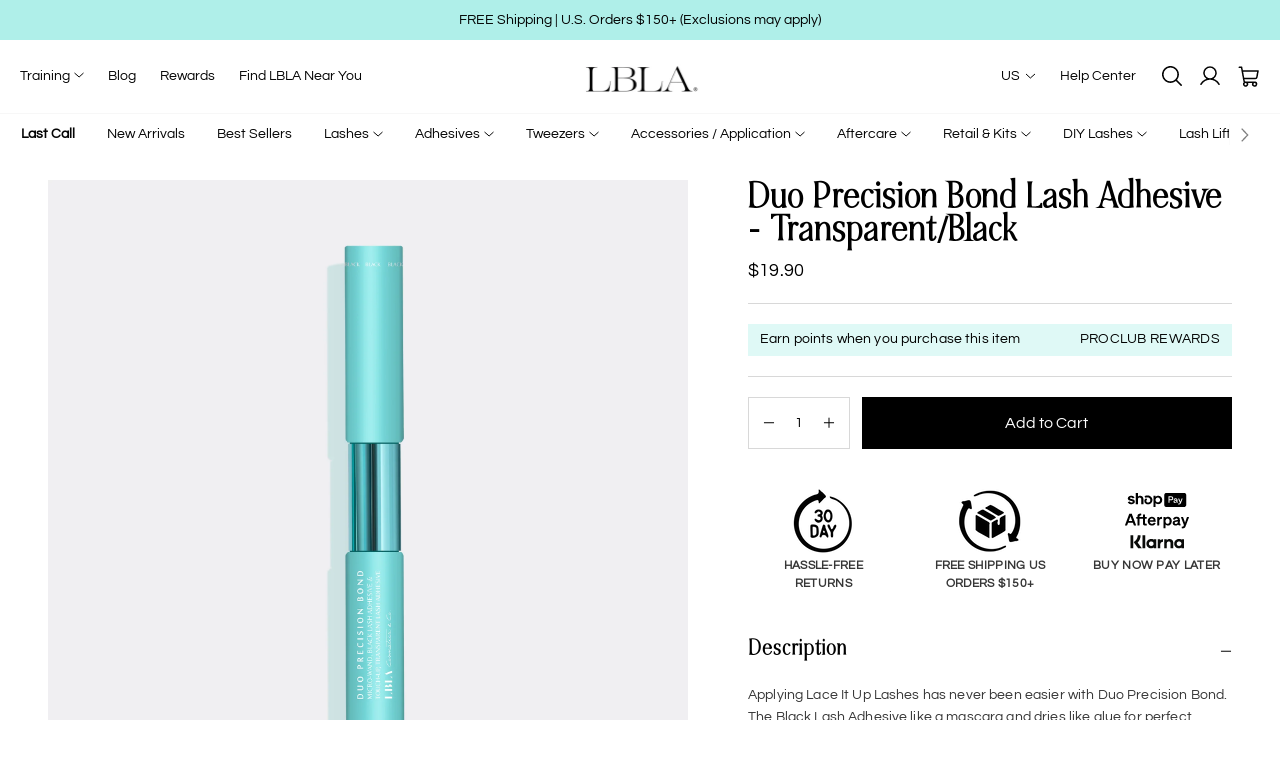

--- FILE ---
content_type: text/html; charset=utf-8
request_url: https://www.lashboxla.com/products/duo-precision-bond-lash-adhesive?variant=39736815321191
body_size: 119384
content:
<!doctype html>
  <html lang="en">

    <head><script>
    (function() {
      window.YETT_BLACKLIST = [
        ["static.klaviyo.com","widget.reviews.io","sdk-static.loyaltylion.net"],
        ["qikify-cdn.nyc3.cdn.digitaloceanspaces.com","js.klarna.com\/web-sdk\/v1\/klarna.js"]
      ].flat().map(pattern => new RegExp(pattern));
      !function(t,e){"object"==typeof exports&&"undefined"!=typeof module?e(exports):"function"==typeof define&&define.amd?define(["exports"],e):e((t="undefined"!=typeof globalThis?globalThis:t||self).yett={})}(this,(function(t){"use strict";var e="javascript/blocked",r={blacklist:window.YETT_BLACKLIST,whitelist:window.YETT_WHITELIST},n={blacklisted:[]},i=function(t,n){return t&&(!n||n!==e)&&(!r.blacklist||r.blacklist.some((function(e){return e.test(t)})))&&(!r.whitelist||r.whitelist.every((function(e){return!e.test(t)})))},o=function(t){var e=t.getAttribute("src");return r.blacklist&&r.blacklist.every((function(t){return!t.test(e)}))||r.whitelist&&r.whitelist.some((function(t){return t.test(e)}))},c=new MutationObserver((function(t){for(var r=0;r<t.length;r++)for(var o=t[r].addedNodes,c=function(t){var r=o[t];if(1===r.nodeType&&"SCRIPT"===r.tagName){var c=r.src,l=r.type;if(i(c,l)){n.blacklisted.push([r,r.type]),r.type=e;r.addEventListener("beforescriptexecute",(function t(n){r.getAttribute("type")===e&&n.preventDefault(),r.removeEventListener("beforescriptexecute",t)})),r.parentElement&&r.parentElement.removeChild(r)}}},l=0;l<o.length;l++)c(l)}));function l(t,e){var r=Object.keys(t);if(Object.getOwnPropertySymbols){var n=Object.getOwnPropertySymbols(t);e&&(n=n.filter((function(e){return Object.getOwnPropertyDescriptor(t,e).enumerable}))),r.push.apply(r,n)}return r}function a(t){for(var e=1;e<arguments.length;e++){var r=null!=arguments[e]?arguments[e]:{};e%2?l(Object(r),!0).forEach((function(e){s(t,e,r[e])})):Object.getOwnPropertyDescriptors?Object.defineProperties(t,Object.getOwnPropertyDescriptors(r)):l(Object(r)).forEach((function(e){Object.defineProperty(t,e,Object.getOwnPropertyDescriptor(r,e))}))}return t}function s(t,e,r){return e in t?Object.defineProperty(t,e,{value:r,enumerable:!0,configurable:!0,writable:!0}):t[e]=r,t}function u(t,e){return function(t){if(Array.isArray(t))return t}(t)||function(t,e){var r=null==t?null:"undefined"!=typeof Symbol&&t[Symbol.iterator]||t["@@iterator"];if(null==r)return;var n,i,o=[],c=!0,l=!1;try{for(r=r.call(t);!(c=(n=r.next()).done)&&(o.push(n.value),!e||o.length!==e);c=!0);}catch(t){l=!0,i=t}finally{try{c||null==r.return||r.return()}finally{if(l)throw i}}return o}(t,e)||f(t,e)||function(){throw new TypeError("Invalid attempt to destructure non-iterable instance.\nIn order to be iterable, non-array objects must have a [Symbol.iterator]() method.")}()}function p(t){return function(t){if(Array.isArray(t))return y(t)}(t)||function(t){if("undefined"!=typeof Symbol&&null!=t[Symbol.iterator]||null!=t["@@iterator"])return Array.from(t)}(t)||f(t)||function(){throw new TypeError("Invalid attempt to spread non-iterable instance.\nIn order to be iterable, non-array objects must have a [Symbol.iterator]() method.")}()}function f(t,e){if(t){if("string"==typeof t)return y(t,e);var r=Object.prototype.toString.call(t).slice(8,-1);return"Object"===r&&t.constructor&&(r=t.constructor.name),"Map"===r||"Set"===r?Array.from(t):"Arguments"===r||/^(?:Ui|I)nt(?:8|16|32)(?:Clamped)?Array$/.test(r)?y(t,e):void 0}}function y(t,e){(null==e||e>t.length)&&(e=t.length);for(var r=0,n=new Array(e);r<e;r++)n[r]=t[r];return n}c.observe(document.documentElement,{childList:!0,subtree:!0});var b=document.createElement,d={src:Object.getOwnPropertyDescriptor(HTMLScriptElement.prototype,"src"),type:Object.getOwnPropertyDescriptor(HTMLScriptElement.prototype,"type")};document.createElement=function(){for(var t=arguments.length,r=new Array(t),n=0;n<t;n++)r[n]=arguments[n];if("script"!==r[0].toLowerCase())return b.bind(document).apply(void 0,r);var o=b.bind(document).apply(void 0,r);try{Object.defineProperties(o,{src:a(a({},d.src),{},{set:function(t){i(t,o.type)&&d.type.set.call(this,e),d.src.set.call(this,t)}}),type:a(a({},d.type),{},{get:function(){var t=d.type.get.call(this);return t===e||i(this.src,t)?null:t},set:function(t){var r=i(o.src,o.type)?e:t;d.type.set.call(this,r)}})}),o.setAttribute=function(t,e){"type"===t||"src"===t?o[t]=e:HTMLScriptElement.prototype.setAttribute.call(o,t,e)}}catch(t){console.warn("Yett: unable to prevent script execution for script src ",o.src,".\n",'A likely cause would be because you are using a third-party browser extension that monkey patches the "document.createElement" function.')}return o};var v=new RegExp("[|\\{}()[\\]^$+*?.]","g");t.unblock=function(){for(var t=arguments.length,i=new Array(t),l=0;l<t;l++)i[l]=arguments[l];i.length<1?(r.blacklist=[],r.whitelist=[]):(r.blacklist&&(r.blacklist=r.blacklist.filter((function(t){return i.every((function(e){return"string"==typeof e?!t.test(e):e instanceof RegExp?t.toString()!==e.toString():void 0}))}))),r.whitelist&&(r.whitelist=[].concat(p(r.whitelist),p(i.map((function(t){if("string"==typeof t){var e=".*"+t.replace(v,"\\$&")+".*";if(r.whitelist.every((function(t){return t.toString()!==e.toString()})))return new RegExp(e)}else if(t instanceof RegExp&&r.whitelist.every((function(e){return e.toString()!==t.toString()})))return t;return null})).filter(Boolean)))));for(var a=document.querySelectorAll('script[type="'.concat(e,'"]')),s=0;s<a.length;s++){var f=a[s];o(f)&&(n.blacklisted.push([f,"application/javascript"]),f.parentElement.removeChild(f))}var y=0;p(n.blacklisted).forEach((function(t,e){var r=u(t,2),i=r[0],c=r[1];if(o(i)){for(var l=document.createElement("script"),a=0;a<i.attributes.length;a++){var s=i.attributes[a];"src"!==s.name&&"type"!==s.name&&l.setAttribute(s.name,i.attributes[a].value)}l.setAttribute("src",i.src),l.setAttribute("type",c||"application/javascript"),document.head.appendChild(l),n.blacklisted.splice(e-y,1),y++}})),r.blacklist&&r.blacklist.length<1&&c.disconnect()},Object.defineProperty(t,"__esModule",{value:!0})}));

      
      
        const timeout2 = setTimeout(() => unblockScripts(2), 3000);
      
      const events = ['mouseover', 'keydown', 'touchmove', 'touchstart'];
      events.forEach(function(event) {
        window.addEventListener(event, unblockScripts, { passive: true })
      })

      const unblockedList = []

      function unblockScripts(scriptsIndex) {
        let blackList = scriptsIndex === 1
          ? ["static.klaviyo.com","widget.reviews.io","sdk-static.loyaltylion.net"]
          : scriptsIndex === 2
            ? ["qikify-cdn.nyc3.cdn.digitaloceanspaces.com","js.klarna.com\/web-sdk\/v1\/klarna.js"]
              : [...window.YETT_BLACKLIST]
                .map(org => org.toString().slice(1, -1));

        blackList = blackList.filter(org => !unblockedList.includes(org));

        if (window.yett && window.yett.unblock) {
          window.yett.unblock.apply(null, blackList);
        }

        blackList.forEach(org => {
          const event = new CustomEvent(`unblocked:${org}`);
          document.dispatchEvent(event);
        })

        if (blackList.length) {
          unblockedList.push(...blackList);
        }

        
        
          if (scriptsIndex === 2) {
            clearTimeout(timeout2);
          }
        

        if (Number(scriptsIndex)) return

        events.forEach(function(event) {
          window.removeEventListener(event, unblockScripts, { passive: true })
        })
      }
    })();
  </script><meta charset="utf-8">
      <meta http-equiv="cleartype" content="on">
      <meta name="robots" content="index,follow">

      <meta name="google-site-verification" content="hE1-DvMmoOU289rgC2foOd5q_w8fwwKzaXwTibVKjPU" />
      <meta name="facebook-domain-verification" content="w68e4ic43xn7jwxi19hyiulkdn2x46" />
      <meta name=tapcart-banner:appIcon
        content=https://storage.googleapis.com/tapcart-150607.appspot.com/0d58ed02b0c43fed0528af9f3e314942_CustomBanners5jpg.jpeg>

      
  <meta name="description"
    content="Applying Lace It Up Lashes has never been easier with Duo Precision Bond. The Black Lash Adhesive like a mascara and dries like glue for perfect under &amp;amp; over -lash bonding. Use the Clear Lash Adhesive when needed for extra grip or to touch up inner and outer corners throughout wear. The strong, long-lasting, latex " />



      <!-- Google tag (gtag.js) -->
      <script async src="https://www.googletagmanager.com/gtag/js?id=AW-862566618"></script>
      <script>
        window.dataLayer = window.dataLayer || [];
        function gtag() { dataLayer.push(arguments); }
        gtag('js', new Date());
        gtag('config', 'AW-862566618');
      </script>

      <!-- Google Tag Manager -->
      <script>(function (w, d, s, l, i) { w[l] = w[l] || []; w[l].push({ 'gtm.start': new Date().getTime(), event: 'gtm.js' }); var f = d.getElementsByTagName(s)[0], j = d.createElement(s), dl = l != 'dataLayer' ? '&l=' + l : ''; j.async = true; j.src = 'https://gtm.lashboxla.com/xymzderm.js?st=' + i + dl; f.parentNode.insertBefore(j, f); })(window, document, 'script', 'dataLayer', '57G25VZ');</script>
      <!-- End Google Tag Manager -->
      <script>  
 
  (function() {
      class Ultimate_Shopify_DataLayer {
        constructor() {
          window.dataLayer = window.dataLayer || []; 
          
          // use a prefix of events name
          this.eventPrefix = 'M_';

          //Keep the value false to get non-formatted product ID
          this.formattedItemId = true; 

          // data schema
          this.dataSchema = {
            ecommerce: {
                show: true
            },
            dynamicRemarketing: {
                show: true,
                business_vertical: 'retail'
            }
          }

          // add to wishlist selectors
          this.addToWishListSelectors = {
            'addWishListIcon': '',
            'gridItemSelector': '',
            'productLinkSelector': 'a[href*="/products/"]'
          }

          // quick view selectors
          this.quickViewSelector = {
            'quickViewElement': '',
            'gridItemSelector': '',
            'productLinkSelector': 'a[href*="/products/"]'
          }

          // mini cart button selector
          this.miniCartButton = [
            'a[href="/cart"]', 
          ];
          this.miniCartAppersOn = 'click';


          // begin checkout buttons/links selectors
          this.beginCheckoutButtons = [
            'input[name="checkout"]',
            'button[name="checkout"]',
            'a[href="/checkout"]',
            '.additional-checkout-buttons',
          ];

          // direct checkout button selector
          this.shopifyDirectCheckoutButton = [
            '.shopify-payment-button'
          ]

          //Keep the value true if Add to Cart redirects to the cart page
          this.isAddToCartRedirect = false;
          
          // keep the value false if cart items increment/decrement/remove refresh page 
          this.isAjaxCartIncrementDecrement = false;
          

          // Caution: Do not modify anything below this line, as it may result in it not functioning correctly.
          this.cart = {"note":null,"attributes":{},"original_total_price":0,"total_price":0,"total_discount":0,"total_weight":0.0,"item_count":0,"items":[],"requires_shipping":false,"currency":"USD","items_subtotal_price":0,"cart_level_discount_applications":[],"checkout_charge_amount":0}
          this.countryCode = "US";
          this.collectData();  
          this.storeURL = "https://www.lashboxla.com";
        }

        updateCart() {
          fetch("/cart.js")
          .then((response) => response.json())
          .then((data) => {
            this.cart = data;
          });
        }

       debounce(delay) {         
          let timeoutId;
          return function(func) {
            const context = this;
            const args = arguments;
            
            clearTimeout(timeoutId);
            
            timeoutId = setTimeout(function() {
              func.apply(context, args);
            }, delay);
          };
        }

        collectData() { 
            this.customerData();
            this.ajaxRequestData();
            this.searchPageData();
            this.miniCartData();
            this.beginCheckoutData();
  
            
  
            
              this.productSinglePage();
            
  
            
            
            this.addToWishListData();
            this.quickViewData();
            this.formData();
            this.phoneClickData();
            this.emailClickData();
        }        

        //logged in customer data 
        customerData() {
            const currentUser = {};
            

            if (currentUser.email) {
              currentUser.hash_email = "e3b0c44298fc1c149afbf4c8996fb92427ae41e4649b934ca495991b7852b855"
            }

            window.dataLayer = window.dataLayer || [];
            dataLayer.push({
              customer: currentUser
            });
        }

        // add_to_cart, remove_from_cart, search
        ajaxRequestData() {
          const self = this;
          
          // handle non-ajax add to cart
          if(this.isAddToCartRedirect) {
            document.addEventListener('submit', function(event) {
              const addToCartForm = event.target.closest('form[action="/cart/add"]');
              if(addToCartForm) {
                event.preventDefault();
                
                const formData = new FormData(addToCartForm);
            
                fetch(window.Shopify.routes.root + 'cart/add.js', {
                  method: 'POST',
                  body: formData
                })
                .then(response => {
                    window.location.href = "/cart";
                })
                .catch((error) => {
                  console.error('Error:', error);
                });
              }
            });
          }
          
          // fetch
          let originalFetch = window.fetch;
          let debounce = this.debounce(800);
          
          window.fetch = function () {
            return originalFetch.apply(this, arguments).then((response) => {
              if (response.ok) {
                let cloneResponse = response.clone();
                let requestURL = arguments[0];
                
                if(/.*\/search\/?.*\?.*q=.+/.test(requestURL) && !requestURL.includes('&requestFrom=uldt')) {   
                  const queryString = requestURL.split('?')[1];
                  const urlParams = new URLSearchParams(queryString);
                  const search_term = urlParams.get("q");

                  debounce(function() {
                    fetch(`${self.storeURL}/search/suggest.json?q=${search_term}&resources[type]=product&requestFrom=uldt`)
                      .then(res => res.json())
                      .then(function(data) {
                            const products = data.resources.results.products;
                            if(products.length) {
                              const fetchRequests = products.map(product =>
                                fetch(`${self.storeURL}/${product.url.split('?')[0]}.js`)
                                  .then(response => response.json())
                                  .catch(error => console.error('Error fetching:', error))
                              );

                              Promise.all(fetchRequests)
                                .then(products => {
                                    const items = products.map((product) => {
                                      return {
                                        product_id: product.id,
                                        product_title: product.title,
                                        variant_id: product.variants[0].id,
                                        variant_title: product.variants[0].title,
                                        vendor: product.vendor,
                                        total_discount: 0,
                                        final_price: product.price_min,
                                        product_type: product.type, 
                                        quantity: 1
                                      }
                                    });

                                    self.ecommerceDataLayer('search', {search_term, items});
                                })
                            }else {
                              self.ecommerceDataLayer('search', {search_term, items: []});
                            }
                      });
                  });
                }
                else if (requestURL.includes("/cart/add")) {
                  cloneResponse.text().then((text) => {
                    let data = JSON.parse(text);

                    if(data.items && Array.isArray(data.items)) {
                      data.items.forEach(function(item) {
                         self.ecommerceDataLayer('add_to_cart', {items: [item]});
                      })
                    } else {
                      self.ecommerceDataLayer('add_to_cart', {items: [data]});
                    }
                    self.updateCart();
                  });
                }else if(requestURL.includes("/cart/change") || requestURL.includes("/cart/update")) {
                  
                   cloneResponse.text().then((text) => {
                     
                    let newCart = JSON.parse(text);
                    let newCartItems = newCart.items;
                    let oldCartItems = self.cart.items;

                    for(let i = 0; i < oldCartItems.length; i++) {
                      let item = oldCartItems[i];
                      let newItem = newCartItems.find(newItems => newItems.id === item.id);


                      if(newItem) {

                        if(newItem.quantity > item.quantity) {
                          // cart item increment
                          let quantity = (newItem.quantity - item.quantity);
                          let updatedItem = {...item, quantity}
                          self.ecommerceDataLayer('add_to_cart', {items: [updatedItem]});
                          self.updateCart(); 

                        }else if(newItem.quantity < item.quantity) {
                          // cart item decrement
                          let quantity = (item.quantity - newItem.quantity);
                          let updatedItem = {...item, quantity}
                          self.ecommerceDataLayer('remove_from_cart', {items: [updatedItem]});
                          self.updateCart(); 
                        }
                        

                      }else {
                        self.ecommerceDataLayer('remove_from_cart', {items: [item]});
                        self.updateCart(); 
                      }
                    }
                     
                  });
                }
              }
              return response;
            });
          }
          // end fetch 


          //xhr
          var origXMLHttpRequest = XMLHttpRequest;
          XMLHttpRequest = function() {
            var requestURL;
    
            var xhr = new origXMLHttpRequest();
            var origOpen = xhr.open;
            var origSend = xhr.send;
            
            // Override the `open` function.
            xhr.open = function(method, url) {
                requestURL = url;
                return origOpen.apply(this, arguments);
            };
    
    
            xhr.send = function() {
    
                // Only proceed if the request URL matches what we're looking for.
                if (requestURL.includes("/cart/add") || requestURL.includes("/cart/change") || /.*\/search\/?.*\?.*q=.+/.test(requestURL)) {
        
                    xhr.addEventListener('load', function() {
                        if (xhr.readyState === 4) {
                            if (xhr.status >= 200 && xhr.status < 400) { 

                              if(/.*\/search\/?.*\?.*q=.+/.test(requestURL) && !requestURL.inclides('&requestFrom=uldt')) {
                                const queryString = requestURL.split('?')[1];
                                const urlParams = new URLSearchParams(queryString);
                                const search_term = urlParams.get("q");

                                debounce(function() {
                                    fetch(`${self.storeURL}/search/suggest.json?q=${search_term}&resources[type]=product&requestFrom=uldt`)
                                      .then(res => res.json())
                                      .then(function(data) {
                                            const products = data.resources.results.products;
                                            if(products.length) {
                                              const fetchRequests = products.map(product =>
                                                fetch(`${self.storeURL}/${product.url.split('?')[0]}.js`)
                                                  .then(response => response.json())
                                                  .catch(error => console.error('Error fetching:', error))
                                              );
                
                                              Promise.all(fetchRequests)
                                                .then(products => {
                                                    const items = products.map((product) => {
                                                      return {
                                                        product_id: product.id,
                                                        product_title: product.title,
                                                        variant_id: product.variants[0].id,
                                                        variant_title: product.variants[0].title,
                                                        vendor: product.vendor,
                                                        total_discount: 0,
                                                        final_price: product.price_min,
                                                        product_type: product.type, 
                                                        quantity: 1
                                                      }
                                                    });
                
                                                    self.ecommerceDataLayer('search', {search_term, items});
                                                })
                                            }else {
                                              self.ecommerceDataLayer('search', {search_term, items: []});
                                            }
                                      });
                                  });

                              }

                              else if(requestURL.includes("/cart/add")) {
                                 
                                   const item = JSON.parse(xhr.responseText);
                                   self.ecommerceDataLayer('add_to_cart', {items: [item]});
                                   self.updateCart();
                                 
                               }else if(requestURL.includes("/cart/change")) {
                                 
                                  const newCart = JSON.parse(xhr.responseText);
                                  const newCartItems = newCart.items;
                                  let oldCartItems = self.cart.items;
              
                                  for(let i = 0; i < oldCartItems.length; i++) {
                                    let item = oldCartItems[i];
                                    let newItem = newCartItems.find(newItems => newItems.id === item.id);
              
              
                                    if(newItem) {
                                      if(newItem.quantity > item.quantity) {
                                        // cart item increment
                                        let quantity = (newItem.quantity - item.quantity);
                                        let updatedItem = {...item, quantity}
                                        self.ecommerceDataLayer('add_to_cart', {items: [updatedItem]});
                                        self.updateCart(); 
              
                                      }else if(newItem.quantity < item.quantity) {
                                        // cart item decrement
                                        let quantity = (item.quantity - newItem.quantity);
                                        let updatedItem = {...item, quantity}
                                        self.ecommerceDataLayer('remove_from_cart', {items: [updatedItem]});
                                        self.updateCart(); 
                                      }
                                      
              
                                    }else {
                                      self.ecommerceDataLayer('remove_from_cart', {items: [item]});
                                      self.updateCart(); 
                                    }
                                  }
                               }          
                            }
                        }
                    });
                }
    
                return origSend.apply(this, arguments);
            };
    
            return xhr;
          }; 
          //end xhr
        }

        // search event from search page
        searchPageData() {
          const self = this;
          let pageUrl = window.location.href;
          
          if(/.+\/search\?.*\&?q=.+/.test(pageUrl)) {   
            const queryString = pageUrl.split('?')[1];
            const urlParams = new URLSearchParams(queryString);
            const search_term = urlParams.get("q");
                
            fetch(`https://www.lashboxla.com/search/suggest.json?q=${search_term}&resources[type]=product&requestFrom=uldt`)
            .then(res => res.json())
            .then(function(data) {
                  const products = data.resources.results.products;
                  if(products.length) {
                    const fetchRequests = products.map(product =>
                      fetch(`${self.storeURL}/${product.url.split('?')[0]}.js`)
                        .then(response => response.json())
                        .catch(error => console.error('Error fetching:', error))
                    );
                    Promise.all(fetchRequests)
                    .then(products => {
                        const items = products.map((product) => {
                            return {
                            product_id: product.id,
                            product_title: product.title,
                            variant_id: product.variants[0].id,
                            variant_title: product.variants[0].title,
                            vendor: product.vendor,
                            total_discount: 0,
                            final_price: product.price_min,
                            product_type: product.type, 
                            quantity: 1
                            }
                        });

                        self.ecommerceDataLayer('search', {search_term, items});
                    });
                  }else {
                    self.ecommerceDataLayer('search', {search_term, items: []});
                  }
            });
          }
        }

        // view_cart
        miniCartData() {
          if(this.miniCartButton.length) {
            let self = this;
            if(this.miniCartAppersOn === 'hover') {
              this.miniCartAppersOn = 'mouseenter';
            }
            this.miniCartButton.forEach((selector) => {
            let miniCartButton = document.querySelector(selector);

              if(miniCartButton) {
                miniCartButton.addEventListener(self.miniCartAppersOn, () => {
                  self.ecommerceDataLayer('view_cart', self.cart);
                });
              }
            });
          }
        }

        // begin_checkout
        beginCheckoutData() {
          let self = this;
          document.addEventListener('pointerdown', () => {
            let targetElement = event.target.closest(self.beginCheckoutButtons.join(', '));
            if(targetElement) {
              self.ecommerceDataLayer('begin_checkout', self.cart);
            }
          });
        }

        // view_cart, add_to_cart, remove_from_cart
        viewCartPageData() {
          
          this.ecommerceDataLayer('view_cart', this.cart);

          //if cart quantity chagne reload page 
          if(!this.isAjaxCartIncrementDecrement) {
            const self = this;
            document.addEventListener('pointerdown', (event) => {
              const target = event.target.closest('a[href*="/cart/change?"]');
              if(target) {
                const linkUrl = target.getAttribute('href');
                const queryString = linkUrl.split("?")[1];
                const urlParams = new URLSearchParams(queryString);
                const newQuantity = urlParams.get("quantity");
                const line = urlParams.get("line");
                const cart_id = urlParams.get("id");
        
                
                if(newQuantity && (line || cart_id)) {
                  let item = line ? {...self.cart.items[line - 1]} : self.cart.items.find(item => item.key === cart_id);
        
                  let event = 'add_to_cart';
                  if(newQuantity < item.quantity) {
                    event = 'remove_from_cart';
                  }
        
                  let quantity = Math.abs(newQuantity - item.quantity);
                  item['quantity'] = quantity;
        
                  self.ecommerceDataLayer(event, {items: [item]});
                }
              }
            });
          }
        }

        productSinglePage() {
        
          const item = {
              product_id: 6664716353639,
              variant_id: 39736815321191,
              product_title: "Duo Precision Bond Lash Adhesive - Transparent\/Black",
              vendor: "LBLA Cosmetics \u0026 Co.",
              line_level_total_discount: 0,
              vendor: "LBLA Cosmetics \u0026 Co.",
              sku: null,
              product_type: "Makeup",
              item_list_id: 414113038,
              item_list_name: "All products",
              
              final_price: 1990,
              quantity: 1
          };
          
          const variants = [{"id":39736815321191,"title":"Default Title","option1":"Default Title","option2":null,"option3":null,"sku":"PBDLA","requires_shipping":true,"taxable":true,"featured_image":null,"available":true,"name":"Duo Precision Bond Lash Adhesive - Transparent\/Black","public_title":null,"options":["Default Title"],"price":1990,"weight":85,"compare_at_price":null,"inventory_quantity":80,"inventory_management":"shopify","inventory_policy":"deny","barcode":"684753379400","requires_selling_plan":false,"selling_plan_allocations":[],"quantity_rule":{"min":1,"max":null,"increment":1}}]
          this.ecommerceDataLayer('view_item', {items: [item]});

          if(this.shopifyDirectCheckoutButton.length) {
              let self = this;
              document.addEventListener('pointerdown', (event) => {  
                let target = event.target;
                let checkoutButton = event.target.closest(this.shopifyDirectCheckoutButton.join(', '));

                if(checkoutButton && (variants || self.quickViewVariants)) {

                    let checkoutForm = checkoutButton.closest('form[action*="/cart/add"]');
                    if(checkoutForm) {

                        let variant_id = null;
                        let varientInput = checkoutForm.querySelector('input[name="id"]');
                        let varientIdFromURL = new URLSearchParams(window.location.search).get('variant');
                        let firstVarientId = item.variant_id;

                        if(varientInput) {
                          variant_id = parseInt(varientInput.value);
                        }else if(varientIdFromURL) {
                          variant_id = varientIdFromURL;
                        }else if(firstVarientId) {
                          variant_id = firstVarientId;
                        }

                        if(variant_id) {
                            variant_id = parseInt(variant_id);

                            let quantity = 1;
                            let quantitySelector = checkoutForm.getAttribute('id');
                            if(quantitySelector) {
                              let quentityInput = document.querySelector('input[name="quantity"][form="'+quantitySelector+'"]');
                              if(quentityInput) {
                                  quantity = +quentityInput.value;
                              }
                            }
                          
                            if(variant_id) {
                                let variant = variants.find(item => item.id === +variant_id);
                                if(variant && item) {
                                    variant_id
                                    item['variant_id'] = variant_id;
                                    item['variant_title'] = variant.title;
                                    item['final_price'] = variant.price;
                                    item['quantity'] = quantity;
                                    
                                    self.ecommerceDataLayer('add_to_cart', {items: [item]});
                                    self.ecommerceDataLayer('begin_checkout', {items: [item]});
                                }else if(self.quickViewedItem) {                                  
                                  let variant = self.quickViewVariants.find(item => item.id === +variant_id);
                                  if(variant) {
                                    self.quickViewedItem['variant_id'] = variant_id;
                                    self.quickViewedItem['variant_title'] = variant.title;
                                    self.quickViewedItem['final_price'] = parseFloat(variant.price) * 100;
                                    self.quickViewedItem['quantity'] = quantity;
                                    
                                    self.ecommerceDataLayer('add_to_cart', {items: [self.quickViewedItem]});
                                    self.ecommerceDataLayer('begin_checkout', {items: [self.quickViewedItem]});
                                    
                                  }
                                }
                            }
                        }
                    }

                }
              }); 
          }
          
          
        }

        collectionsPageData() {
          var ecommerce = {
            'items': [
              
              ]
          };

          ecommerce['item_list_id'] = null
          ecommerce['item_list_name'] = null

          this.ecommerceDataLayer('view_item_list', ecommerce);
        }
        
        
        // add to wishlist
        addToWishListData() {
          if(this.addToWishListSelectors && this.addToWishListSelectors.addWishListIcon) {
            const self = this;
            document.addEventListener('pointerdown', (event) => {
              let target = event.target;
              
              if(target.closest(self.addToWishListSelectors.addWishListIcon)) {
                let pageULR = window.location.href.replace(/\?.+/, '');
                let requestURL = undefined;
          
                if(/\/products\/[^/]+$/.test(pageULR)) {
                  requestURL = pageULR;
                } else if(self.addToWishListSelectors.gridItemSelector && self.addToWishListSelectors.productLinkSelector) {
                  let itemElement = target.closest(self.addToWishListSelectors.gridItemSelector);
                  if(itemElement) {
                    let linkElement = itemElement.querySelector(self.addToWishListSelectors.productLinkSelector); 
                    if(linkElement) {
                      let link = linkElement.getAttribute('href').replace(/\?.+/g, '');
                      if(link && /\/products\/[^/]+$/.test(link)) {
                        requestURL = link;
                      }
                    }
                  }
                }

                if(requestURL) {
                  fetch(requestURL + '.json')
                    .then(res => res.json())
                    .then(result => {
                      let data = result.product;                    
                      if(data) {
                        let dataLayerData = {
                          product_id: data.id,
                            variant_id: data.variants[0].id,
                            product_title: data.title,
                          quantity: 1,
                          final_price: parseFloat(data.variants[0].price) * 100,
                          total_discount: 0,
                          product_type: data.product_type,
                          vendor: data.vendor,
                          variant_title: (data.variants[0].title !== 'Default Title') ? data.variants[0].title : undefined,
                          sku: data.variants[0].sku,
                        }

                        self.ecommerceDataLayer('add_to_wishlist', {items: [dataLayerData]});
                      }
                    });
                }
              }
            });
          }
        }

        quickViewData() {
          if(this.quickViewSelector.quickViewElement && this.quickViewSelector.gridItemSelector && this.quickViewSelector.productLinkSelector) {
            const self = this;
            document.addEventListener('pointerdown', (event) => {
              let target = event.target;
              if(target.closest(self.quickViewSelector.quickViewElement)) {
                let requestURL = undefined;
                let itemElement = target.closest(this.quickViewSelector.gridItemSelector );
                
                if(itemElement) {
                  let linkElement = itemElement.querySelector(self.quickViewSelector.productLinkSelector); 
                  if(linkElement) {
                    let link = linkElement.getAttribute('href').replace(/\?.+/g, '');
                    if(link && /\/products\/[^/]+$/.test(link)) {
                      requestURL = link;
                    }
                  }
                }   
                
                if(requestURL) {
                    fetch(requestURL + '.json')
                      .then(res => res.json())
                      .then(result => {
                        let data = result.product;                    
                        if(data) {
                          let dataLayerData = {
                            product_id: data.id,
                            variant_id: data.variants[0].id,
                            product_title: data.title,
                            quantity: 1,
                            final_price: parseFloat(data.variants[0].price) * 100,
                            total_discount: 0,
                            product_type: data.product_type,
                            vendor: data.vendor,
                            variant_title: (data.variants[0].title !== 'Default Title') ? data.variants[0].title : undefined,
                            sku: data.variants[0].sku,
                          }
  
                          self.ecommerceDataLayer('view_item', {items: [dataLayerData]});
                          self.quickViewVariants = data.variants;
                          self.quickViewedItem = dataLayerData;
                        }
                      });
                  }
              }
            });

            
          }
        }

        // all ecommerce events
        ecommerceDataLayer(event, data) {
          const self = this;
          dataLayer.push({ 'ecommerce': null });
          const dataLayerData = {
            "event": this.eventPrefix + event,
            'ecommerce': {
               'currency': this.cart.currency,
               'items': data.items.map((item, index) => {
                 const dataLayerItem = {
                    'index': index,
                    'item_id': this.formattedItemId  ? `shopify_${this.countryCode}_${item.product_id}_${item.variant_id}` : item.product_id.toString(),
                    'product_id': item.product_id.toString(),
                    'variant_id': item.variant_id.toString(),
                    'item_name': item.product_title,
                    'quantity': item.quantity,
                    'price': +((item.final_price / 100).toFixed(2)),
                    'discount': item.total_discount ? +((item.total_discount / 100).toFixed(2)) : 0 
                }

                if(item.product_type) {
                  dataLayerItem['item_category'] = item.product_type;
                }
                
                if(item.vendor) {
                  dataLayerItem['item_brand'] = item.vendor;
                }
               
                if(item.variant_title && item.variant_title !== 'Default Title') {
                  dataLayerItem['item_variant'] = item.variant_title;
                }
              
                if(item.sku) {
                  dataLayerItem['sku'] = item.sku;
                }

                if(item.item_list_name) {
                  dataLayerItem['item_list_name'] = item.item_list_name;
                }

                if(item.item_list_id) {
                  dataLayerItem['item_list_id'] = item.item_list_id.toString()
                }

                return dataLayerItem;
              })
            }
          }

          if(data.total_price !== undefined) {
            dataLayerData['ecommerce']['value'] =  +((data.total_price / 100).toFixed(2));
          } else {
            dataLayerData['ecommerce']['value'] = +(dataLayerData['ecommerce']['items'].reduce((total, item) => total + item.price, 0)).toFixed(2);
          }
          
          if(data.item_list_id) {
            dataLayerData['ecommerce']['item_list_id'] = data.item_list_id;
          }
          
          if(data.item_list_name) {
            dataLayerData['ecommerce']['item_list_name'] = data.item_list_name;
          }

          if(data.search_term) {
            dataLayerData['search_term'] = data.search_term;
          }

          if(self.dataSchema.dynamicRemarketing && self.dataSchema.dynamicRemarketing.show) {
            dataLayer.push({ 'dynamicRemarketing': null });
            dataLayerData['dynamicRemarketing'] = {
                value: dataLayerData.ecommerce.value,
                items: dataLayerData.ecommerce.items.map(item => ({id: item.item_id, google_business_vertical: self.dataSchema.dynamicRemarketing.business_vertical}))
            }
          }

          if(!self.dataSchema.ecommerce ||  !self.dataSchema.ecommerce.show) {
            delete dataLayerData['ecommerce'];
          }

          dataLayer.push(dataLayerData);
        }

        
        // contact form submit & newsletters signup
        formData() {
          const self = this;
          document.addEventListener('submit', function(event) {

            let targetForm = event.target.closest('form[action^="/contact"]');


            if(targetForm) {
              const formData = {
                form_location: window.location.href,
                form_id: targetForm.getAttribute('id'),
                form_classes: targetForm.getAttribute('class')
              };
                            
              let formType = targetForm.querySelector('input[name="form_type"]');
              let inputs = targetForm.querySelectorAll("input:not([type=hidden]):not([type=submit]), textarea, select");
              
              inputs.forEach(function(input) {
                var inputName = input.name;
                var inputValue = input.value;
                
                if (inputName && inputValue) {
                  var matches = inputName.match(/\[(.*?)\]/);
                  if (matches && matches.length > 1) {
                     var fieldName = matches[1];
                     formData[fieldName] = input.value;
                  }
                }
              });
              
              if(formType && formType.value === 'customer') {
                dataLayer.push({ event: self.eventPrefix + 'newsletter_signup', ...formData});
              } else if(formType && formType.value === 'contact') {
                dataLayer.push({ event: self.eventPrefix + 'contact_form_submit', ...formData});
              }
            }
          });

        }

        // phone_number_click event
        phoneClickData() {
          const self = this; 
          document.addEventListener('click', function(event) {
            let target = event.target.closest('a[href^="tel:"]');
            if(target) {
              let phone_number = target.getAttribute('href').replace('tel:', '');
              dataLayer.push({
                event: self.eventPrefix + 'phone_number_click',
                page_location: window.location.href,
                link_classes: target.getAttribute('class'),
                link_id: target.getAttribute('id'),
                phone_number
              })
            }
          });
        }
  
        // email_click event
        emailClickData() {
          const self = this; 
          document.addEventListener('click', function(event) {
            let target = event.target.closest('a[href^="mailto:"]');
            if(target) {
              let email_address = target.getAttribute('href').replace('mailto:', '');
              dataLayer.push({
                event: self.eventPrefix + 'email_click',
                page_location: window.location.href,
                link_classes: target.getAttribute('class'),
                link_id: target.getAttribute('id'),
                email_address
              })
            }
          });
        }
      } 
      // end Ultimate_Shopify_DataLayer

      document.addEventListener('DOMContentLoaded', function() {
        try{
          new Ultimate_Shopify_DataLayer();
        }catch(error) {
          console.log(error);
        }
      });
    
  })();
</script>





      <script>

    if(!window.jQuery){
        var jqueryScript = document.createElement('script');
        jqueryScript.setAttribute('src','https://ajax.googleapis.com/ajax/libs/jquery/3.6.0/jquery.min.js'); 
        document.head.appendChild(jqueryScript); 
    }
    
    __DL__jQueryinterval = setInterval(function(){
        // wait for jQuery to load & run script after jQuery has loaded
        if(window.jQuery){
            // search parameters
            getURLParams = function(name, url){
                if (!url) url = window.location.href;
                name = name.replace(/[\[\]]/g, "\\$&");
                var regex = new RegExp("[?&]" + name + "(=([^&#]*)|&|#|$)"),
                results = regex.exec(url);
                if (!results) return null;
                if (!results[2]) return '';
                return decodeURIComponent(results[2].replace(/\+/g, " "));
            };
            
            /**********************
            * DYNAMIC DEPENDENCIES
            ***********************/
            
            __DL__ = {
                dynamicCart: true,  // if cart is dynamic (meaning no refresh on cart add) set to true
                cart: true,
                wishlist: null,
                removeCart: true
            };
            
            customBindings = {
                cartTriggers: [],
                viewCart: [],
                removeCartTrigger: ['.icon-remove'],
                cartVisableSelector: [],
                promoSubscriptionsSelectors: [],
                promoSuccess: [],
                ctaSelectors: [],
                newsletterSelectors: [],
                newsletterSuccess: [],
                searchPage: [],
                wishlistSelector: [],
                removeWishlist: [],
                wishlistPage: [],
                searchTermQuery: [getURLParams('q')], // replace var with correct query
            };
            
            /* DO NOT EDIT */
            defaultBindings = {
                quickviewTriggers: ['.quick_shop','.js-quick-view.m-quick-view'],
                cartTriggers: ['form[action="/cart/add"] [type="submit"],.add-to-cart,.cart-btn'],
                viewCart: ['form[action="/cart"],.my-cart,.trigger-cart,#mobileCart'],
                removeCartTrigger: ['[href*="/cart/change"],.drawerremove'],
                cartVisableSelector: ['.inlinecart.is-active,.inline-cart.is-active'],
                promoSubscriptionsSelectors: [],
                promoSuccess: [],
                ctaSelectors: [],
                newsletterSelectors: ['input.contact_email'],
                newsletterSuccess: ['.success_message'],
                searchPage: ['search'],
                wishlistSelector: [],
                removeWishlist: [],
                wishlistPage: []
            };
            
            // stitch bindings
            objectArray = customBindings;
            outputObject = __DL__;
            
            applyBindings = function(objectArray, outputObject){
                for (var x in objectArray) {  
                    var key = x;
                    var objs = objectArray[x]; 
                    values = [];    
                    if(objs.length > 0){    
                        values.push(objs);
                        if(key in outputObject){              
                            values.push(outputObject[key]); 
                            outputObject[key] = values.join(", "); 
                        }else{        
                            outputObject[key] = values.join(", ");
                        }   
                    }  
                }
            };
            
            applyBindings(customBindings, __DL__);
            applyBindings(defaultBindings, __DL__);
            
            /**********************
            * PREREQUISITE LIBRARIES 
            ***********************/
            
            clearInterval(__DL__jQueryinterval);
            
            // jquery-cookies.js
            if(typeof $.cookie!==undefined){(function(a){if(typeof define==='function'&&define.amd){define(['jquery'],a)}else if(typeof exports==='object'){module.exports=a(require('jquery'))}else{a(jQuery)}}(function($){var g=/\+/g;function encode(s){return h.raw?s:encodeURIComponent(s)}function decode(s){return h.raw?s:decodeURIComponent(s)}function stringifyCookieValue(a){return encode(h.json?JSON.stringify(a):String(a))}function parseCookieValue(s){if(s.indexOf('"')===0){s=s.slice(1,-1).replace(/\\"/g,'"').replace(/\\\\/g,'\\')}try{s=decodeURIComponent(s.replace(g,' '));return h.json?JSON.parse(s):s}catch(e){}}function read(s,a){var b=h.raw?s:parseCookieValue(s);return $.isFunction(a)?a(b):b}var h=$.cookie=function(a,b,c){if(arguments.length>1&&!$.isFunction(b)){c=$.extend({},h.defaults,c);if(typeof c.expires==='number'){var d=c.expires,t=c.expires=new Date();t.setMilliseconds(t.getMilliseconds()+d*864e+5)}return(document.cookie=[encode(a),'=',stringifyCookieValue(b),c.expires?'; expires='+c.expires.toUTCString():'',c.path?'; path='+c.path:'',c.domain?'; domain='+c.domain:'',c.secure?'; secure':''].join(''))}var e=a?undefined:{},cookies=document.cookie?document.cookie.split('; '):[],i=0,l=cookies.length;for(;i<l;i++){var f=cookies[i].split('='),name=decode(f.shift()),cookie=f.join('=');if(a===name){e=read(cookie,b);break}if(!a&&(cookie=read(cookie))!==undefined){e[name]=cookie}}return e};h.defaults={};$.removeCookie=function(a,b){$.cookie(a,'',$.extend({},b,{expires:-1}));return!$.cookie(a)}}))}
            
            /**********************
            * Begin dataLayer Build 
            ***********************/
            
            
            window.dataLayer = window.dataLayer || [];  // init data layer if doesn't already exist
            dataLayer.push({'event': 'rgd_begin_datalayer'}); // begin datalayer
            
            var template = "product"; 
            
            /**
            * Landing Page Cookie
            * 1. Detect if user just landed on the site
            * 2. Only fires if Page Title matches website */
            
            $.cookie.raw = true;
            if ($.cookie('landingPage') === undefined || $.cookie('landingPage').length === 0) {
                var landingPage = true;
                $.cookie('landingPage', unescape);
                $.removeCookie('landingPage', {path: '/'});
                $.cookie('landingPage', 'landed', {path: '/'});
            } else {
                var landingPage = false;
                $.cookie('landingPage', unescape);
                $.removeCookie('landingPage', {path: '/'});
                $.cookie('landingPage', 'refresh', {path: '/'});
            }

            
            /** 
            * Log State Cookie */
            
            
            var isLoggedIn = false;
            
            if (!isLoggedIn) {
                $.cookie('logState', unescape);
                $.removeCookie('logState', {path: '/'});
                $.cookie('logState', 'loggedOut', {path: '/'});
            } else {
                if ($.cookie('logState') === 'loggedOut' || $.cookie('logState') === undefined) {
                    $.cookie('logState', unescape);
                    $.removeCookie('logState', {path: '/'});
                    $.cookie('logState', 'firstLog', {path: '/'});
                } else if ($.cookie('logState') === 'firstLog') {
                    $.cookie('logState', unescape);
                    $.removeCookie('logState', {path: '/'});
                    $.cookie('logState', 'refresh', {path: '/'});
                }
            }
            
            if ($.cookie('logState') === 'firstLog') {
                var firstLog = true;
            } else {
                var firstLog = false;
            }
        
            
            /**********************
            * DATALAYER SECTIONS 
            ***********************/
            
            /**
            * DATALAYER: Landing Page
            * Fires any time a user first lands on the site. */
            
            if ($.cookie('landingPage') === 'landed') {
                dataLayer.push({
                    'event': 'Landing'
                });
            }
            
            /** 
            * DATALAYER: Log State
            * 1. Determine if user is logged in or not.
            * 2. Return User specific data. */

            
            var logState = {
                'event'         : 'rgd_log_state',
                
                
                'logState' : "Logged Out",
                
                
                'customerEmail' : null,
                'timestamp'     : Date.now(),  
                
                'customer_type'       : 'New',
                'customerTypeNumber' :'1', 
                
                'checkoutEmail' : null,
                'currency'      : "USD",
                
                   'page_type': "product"
                 
                       
            }
            dataLayer.push(logState);
            
            /** 
            * DATALAYER: Blog Articles
            * Fire on Blog Article Pages */
            
            
            
            /** DATALAYER: Product Impressions (Collections, Category)
            * Fire on all product listing pages. */
            
             
                
               /** DATALAYER: Product Page
                * Fire on all Product View pages. */
                
                if (template.match(/.*product.*/gi) && !template.match(/.*collection.*/gi)) {               
                    sku = '';
                    var product = {
                        'ecommerce': {
                            'items': [{
                                'item_id'              : 6664716353639,
                                'item_sku'             : "PBDLA",
                                'item_variant'       : 39736815321191,
                                'item_category'     : "Makeup",
                                'item_name'            : "Duo Precision Bond Lash Adhesive - Transparent\/Black",
                                'price'           : "19.90",
                                'item_brand'           : "LBLA Cosmetics \u0026 Co.",              
                                'item_compare_price'    : "0.00",
                                'quantity': 1,
                                "currency": "USD",
                                //'categories'      : ["All products","Beauty Products","Discount Eligible","DIY Cluster Lashes","False Lash Adhesives","Lace It Up Pro System","Lace it Up Vegan Segment Lash","Last Call"]

                            }]
                            
                        }
                    };
                    
                    function productView(){
                        var sku = "PBDLA";
                        dataLayer.push({
                            'event'    : 'rgd_view_item',
                            ecommerce: product.ecommerce
                        });

                        }
                        productView();
                        

                    }
                    
                    /** DATALAYER: Cart View
                    * Fire anytime a user views their cart (non-dynamic) */
                    
                    
    

    
                        /** DATALAYER: Product Clicks */
                        
                            Array.prototype.slice.call(document.querySelectorAll('a[href*="/products/"]'))
                            .forEach(function(select) {
                                select.addEventListener('click', handleProductClick);
                            });
                            function getClickedProductHandle(element) {
                            var arr = element.href.split('/products/');
                            return arr[arr.length-1];
                            }
                            Array.prototype.slice.call(document.querySelectorAll('.js-quick-view.m-quick-view'))
                            .forEach(function(select) {
                                select.addEventListener('click', quickViewProductClick);
                            });

                            function quickViewProductClick(event) {

                            if(typeof allProducts == "undefined") return;

                                var handle = $(event.target).closest('.grid-view-item').find('a').attr('href');
                                var arr = handle.split('/products/');
                                handle =  arr[arr.length-1];
                                
                            var clickedProduct = allProducts.filter(function(product) {
                            });
                            if (clickedProduct[0]) delete clickedProduct[0].list;
                            if (clickedProduct[0]) delete clickedProduct[0].handle;
                                window.dataLayer.push({
                                    "event": "rgd_select_item",
                                    "ecommerce": {
                                        "currency": "USD",
                                        "item_list_name": "",
                                        "items": clickedProduct
                                    },
                                });

                                window.dataLayer.push({
                                    "event": "rgd_view_item",
                                    "ecommerce": {
                                        "currency": "USD",
                                        "item_list_name": "",
                                        "items": clickedProduct
                                    },
                                });
                            }
  

                            function handleProductClick(event) {

                            if(typeof allProducts == "undefined") return;
                            var target = event.target.matches('a[href*="/products/"]')
                                ? event.target
                                : event.target.closest('a[href*="/products/"]');
  
                            var handle = getClickedProductHandle(target);
                            var clickedProduct = allProducts.filter(function(product) {
                                return product.handle === handle;
                            });
                            if (clickedProduct[0]) delete clickedProduct[0].list;
                            if (clickedProduct[0]) delete clickedProduct[0].handle;
                                window.dataLayer.push({
                                    "event": "rgd_select_item",
                                    "ecommerce": {
                                        "currency": "USD",
                                        "item_list_name": "",
                                        "items": clickedProduct
                                    },
                                });
                            }
                            $('.category__center').on('click', '.product__btn', (e) => {
                                //get closest product footer then h2 text
                                console.log($(e.target).closest(".product__footer").find("h2").text())
                                console.log($(e.target).closest(".product").find('img').attr('src'))
                            })

                    /** 
                    * DATALAYER Variable
                    * Checkout & Transaction Data */

                           __rgd__items = [];

                            

                            /* DATALAYER: Checkout
                            -------------------------- */

                            if(document.location.pathname.match(/.*checkout*/g) ){
                                if (document.title.match(/.*Information.*/) || Shopify.Checkout.step === 'contact_information'){
                                dataLayer.push({
                                    'event'    :'rgd_checkout',
                                    'page_type' :'checkout',
                                    'ecommerce': {
                                        items: __rgd__items,
                                        'checkout_step' : '1',
                                        'checkout_step_name' : 'contact_information',
                                    }
                                });

                                }else if (document.title.match(/.*Shipping.*/ || Shopify.Checkout.step === 'shipping_method')){
                                dataLayer.push({
                                    'event'    :'rgd_checkout',
                                    'page_type' :'checkout',
                                    'ecommerce': {
                                        items: __rgd__items,
                                        'checkout_step' : '2',
                                        'checkout_step_name' : 'shipping_method',
                                    }
                                });
                                }else if(document.title.match(/.*Payment.*/) || Shopify.Checkout.step === 'payment_method'){
                                dataLayer.push({
                                    'event'    :'rgd_checkout',
                                    'page_type' :'checkout',
                                    'ecommerce': {
                                        items: __rgd__items,
                                        'checkout_step' : '3',
                                        'checkout_step_name' : 'payment_method',
                                    }

                                });
                                }else if(document.title.match(/.*Review.*/) || Shopify.Checkout.step === 'review'){
                                    dataLayer.push({
                                        'event'    :'rgd_checkout',
                                        'page_type' :'checkout',
                                        'ecommerce': {
                                            items: __rgd__items,
                                            'checkout_step' : '4',
                                            'checkout_step_name' : 'review',
                                        }
                                        
                                    });
                                    }
                            };

                                
                                /** DATALAYER: All Pages
                                * Fire all pages trigger after all additional dataLayers have loaded. */
                                
                                dataLayer.push({
                                    'event': 'rgd_datalayer_loaded'
                                });
                                
                                console.log('DATALAYER: DataLayer Loaded.');
                                
                                /**********************
                                * DATALAYER EVENT BINDINGS
                                ***********************/
                                
                                /** DATALAYER: 
                                * Add to Cart / Dynamic Cart View
                                * Fire all pages trigger after all additional dataLayers have loaded. */
                                
                                $(document).ready(function() {
                                    
                                    /** DATALAYER: Search Results */
                                    
                                    var searchPage = new RegExp(__DL__.searchPage, "g");
                                    if(document.location.pathname.match(searchPage)){
                                        var search = {
                                            'searchTerm' : __DL__.searchTermQuery,
                                            'event'      : "rgd_search"
                                        };
                                        
                                        dataLayer.push(search);

                                    }
                                    
                                    /** DATALAYER: Cart */
                                    
                                    // stage cart data
                                    function mapJSONcartData(){
                                        jQuery.getJSON('/cart.js', function (response) {
                                            // get Json response 
                                            __DL__.cart = response;
                                            var cart = {
                                                'products': __DL__.cart.items.map(function (line_item) {
                                                    return {
                                                        'item_id'       : line_item.id,
                                                        'item_sku'      : line_item.sku,
                                                        'item_variant'  : line_item.variant_id,
                                                        'item_name'     : line_item.title,
                                                        'price'    : (line_item.price/100),
                                                        'quantity' : line_item.quantity,
                                                        "currency": "USD",
                                                        
                                                    }
                                                }),
                                                'value' : total_price,
                                                'event'    : 'rgd_view_cart'     
                                            };
                                            if(cart.products.length > 0){
                                                dataLayer.push(cart);

                                            }
                                        });
                                    }
                                    
                                    viewcartfire = 0;
                                    
                                    // view cart
                                    $(__DL__.viewCart).on('click', function (event) {                                    
                                        if(viewcartfire !== 1){ 
                                            viewcartfire = 1;
                                            // if dynamic cart is TRUE
                                            if (__DL__.dynamicCart) {
                                                cartCheck = setInterval(function () {
                                                    // begin check interval
                                                    if ($(__DL__.cartVisableSelector).length > 0) {
                                                        // check visible selectors
                                                        clearInterval(cartCheck);
                                                        mapJSONcartData();
                                                        $(__DL__.removeCartTrigger).on('click', function (event) {
                                                            // remove from cart
                                                            var link = $(this).attr("href");
                                                            jQuery.getJSON(link, function (response) {
                                                                // get Json response 
                                                                __DL__.removeCart = response;
                                                                var removeFromCart = {
                                                                    'products': __DL__.removeCart.items.map(function (line_item) {
                                                                        return {
                                                                            'item_id'       : line_item.id,
                                                                            'item_sku'      : line_item.sku,
                                                                            'item_variant'  : line_item.variant_id,
                                                                            'item_name'     : line_item.title,
                                                                            'price'    : (line_item.price/100),
                                                                            'quantity' : line_item.quantity
                                                                        }
                                                                    }),
                                                                    'event'    : 'rgd_removeFromCart'         
                                                                };
                                                                dataLayer.push(removeFromCart);

                                                            });
                                                        });
                                                    }
                                                }, 500);
                                            }       
                                        }
                                    });
                                    
                                    // add to cart
                                    jQuery.getJSON('/cart.js', function (response) {
                                        // get Json response 
                                        __DL__.cart = response;
                                                                            var cart = {

                                            'ecommerce':{
                                                'items': __DL__.cart.items.map(function (line_item) {
                                                    return {
                                                        'item_id'       : line_item.id,
                                                        'item_sku'      : line_item.sku,
                                                        'discount' : line_item.total_discount,
                                                        'item_variant'  : line_item.variant_id,
                                                        'item_category': line_item.product_type,
                                                        'item_brand': line_item.vendor,
                                                        'item_name'     : line_item.title,
                                                        'price'    : (line_item.price/100),
                                                        'item_list_name' : null, 
                                                         'quantity': 1,
                                                         "currency": "USD",
                                                    }
                                                })
                                            
                                            }
                                        }
                                        __DL__.cart = cart;
                                        collection_cartIDs = [];
                                        collection_matchIDs = [];
                                        collection_addtocart = [];
                                          if (__DL__.cart.products != undefined){
                                        for (var i = __DL__.cart.products.length - 1; i >= 0; i--) {
                                            var x = parseFloat(__DL__.cart.products[i].variant);
                                            collection_cartIDs.push(x);
                                        }
                                    }
                                    });
                                    
                                    function __DL__addtocart(){
    
                                    
                                        
                                        dataLayer.push({
                                            'event'    : 'rgd_add_to_cart',
                                            'ecommerce': product.ecommerce
                                        });
                                        

                                        
                                       
                                        
                                        
                                        // if dynamic cart is TRUE
                                        if (__DL__.dynamicCart) {
                                            console.log("dynamic");
                                            var cartCheck = setInterval(function () {
                                                // begin check interval
                                                if ($(__DL__.cartVisableSelector).length > 0) {
                                                    // check visible selectors
                                                    clearInterval(cartCheck);
                                                    mapJSONcartData();
                                                    $(__DL__.removeCartTrigger).on('click', function (event) {
                                                        // remove from cart
                                                        var link = $(this).attr("href");
                                                        jQuery.getJSON(link, function (response) {
                                                            // get Json response 
                                                            __DL__.removeCart = response;
                                                            var removeFromCart = {
                                                                'products': __DL__.removeCart.items.map(function (line_item) {
                                                                    return {
                                                                        'id'       : line_item.id,
                                                                        'sku'      : line_item.sku,
                                                                        'variant'  : line_item.variant_id,
                                                                        'name'     : line_item.title,
                                                                        'price'    : (line_item.price/100),
                                                                        'quantity' : line_item.quantity
                                                                    }
                                                                }),
                                                            'event'    : 'rgd_remove_from_cart'         
                                                            };
                                                            dataLayer.push(removeFromCart);

                                                        });
                                                    });
                                                }
                                            }, 500);
                                        }       
                                    }
                                    
                                    $(document).on('click', __DL__.cartTriggers, function() {
                                        __DL__addtocart();
                                    });
                                    
                                    /** 
                                     * DATALAYER: Newsletter Subscription */
                                    __DL__newsletter_fire = 0;
                                    $(document).on('click', __DL__.newsletterSelectors, function () {
                                        if(__DL__newsletter_fire !== 1){
                                            __DL__newsletter_fire = 1;
                                            var newsletterCheck = setInterval(function () {
                                                // begin check interval
                                                if ($(__DL__.newsletterSuccess).length > 0) {
                                                    // check visible selectors
                                                    clearInterval(newsletterCheck);
                                                    dataLayer.push({'event': 'Newsletter Subscription'});
                                                }
                                            },500);
                                        }
                                    });
                                    
                                    /** DATALAYER: Wishlist */
                                    setTimeout( function(){
                                        
                                        $(__DL__.wishlistSelector).on('click', function () {
                                            dataLayer.push(product,
                                                {'event': 'rgd_add_to_wishlist'});

                                            });
                                            
                                            if(document.location.pathname == __DL__.wishlistPage){
                                                var __DL__productLinks = $('[href*="product"]');
                                                var __DL__prods        = [];
                                                var __DL__links        = [];
                                                var __DL__count        = 1;
                                                
                                                $(__DL__productLinks).each(function(){
                                                    var href = $(this).attr("href");
                                                    if(!__DL__links.includes(href)){
                                                        __DL__links.push(href);
                                                        $(this).attr("dataLayer-wishlist-item",__DL__count++);
                                                        jQuery.getJSON(href, function (response) {
                                                            // get Json response 
                                                            __DL__.wishlist = response;
                                                            var wishlistproducts = {
                                                                'id'   : __DL__.wishlist.product.id,
                                                                'name' : __DL__.wishlist.product.title,
                                                            };
                                                            __DL__prods.push(wishlistproducts);
                                                        });
                                                    }
                                                });
                                                
                                                dataLayer.push({'products': __DL__prods, 
                                                'event'    : 'rgd_add_to_wishlist'});
                                            }
                                            
                                            var __DL__count = 1;
                                            var wishlistDel  = $(__DL__.removeWishlist);
                                            wishlistDel.each(function(){
                                                $(this).attr("dataLayer-wishlist-item-del",__DL__count++);
                                            });
                                            
                                            $(__DL__.removeWishlist).on('click', function(){
                                                console.log('click')
                                                var index = $(this).attr("dataLayer-wishlist-item-del");
                                                var link  = $("[dataLayer-wishlist-item="+index+"]").attr("href");
                                                console.log(index)
                                                console.log(link)
                                                jQuery.getJSON(link, function (response) {
                                                    // get Json response 
                                                    __DL__.wishlist     = response;
                                                    var wishlistproducts = {
                                                        'id'   : __DL__.wishlist.product.id,
                                                        'name' : __DL__.wishlist.product.title,
                                                    };
                                                    
                                                    dataLayer.push({'products': wishlistproducts,
                                                    'event'    : 'Wishlist Delete Product'});
                                                });
                                            })
                                        }, 3000);
                                        
                                        /** DATALAYER: CTAs */
                                        $(__DL__.ctaSelectors).on('click', function () {
                                            var ctaCheck = setInterval(function () {
                                                // begin check interval
                                                if ($(__DL__.ctaSuccess).length > 0) {
                                                    // check visible selectors
                                                    clearInterval(ctaCheck);
                                                    dataLayer.push({'event': 'CTA'});
                                                }
                                            },500);
                                        });
                                        
                                        /** DATALAYER: Promo Subscriptions */
                                        $(__DL__.promoSubscriptionsSelectors).on('click', function () {
                                            var ctaCheck = setInterval(function () {
                                                // begin check interval
                                                if ($(__DL__.promoSuccess).length > 0) {
                                                    // check visible selectors
                                                    clearInterval(ctaCheck);
                                                    dataLayer.push({'event': 'Promo Subscription'});
                                                }
                                            },500);
                                        });
                                        
                                    }); // document ready
                                }
                            }, 500);
    
                            </script>



      <!-- Mobile Specific Metas -->
      <meta name="HandheldFriendly" content="True">
      <meta name="MobileOptimized" content="320">
      <meta name="viewport" content="width=device-width,initial-scale=1">
      <meta name="theme-color" content="#ffffff">

      
      <title>
        Duo Precision Bond Lash Adhesive - Transparent/Black - Lashbox LA
      </title>

      <link rel="preconnect dns-prefetch" href="https://fonts.shopifycdn.com" />
      <link rel="preconnect dns-prefetch" href="https://cdn.shopify.com" />
      <link rel="preconnect dns-prefetch" href="https://v.shopify.com" />
      <link rel="preconnect dns-prefetch" href="https://cdn.shopifycloud.com" />

      <link rel="preload" href="//www.lashboxla.com/cdn/shop/t/128/assets/Santral-Light.woff?v=91436130541274567861759844188" as="font" type="font/woff" crossorigin>
      <link rel="preload" href="//www.lashboxla.com/cdn/shop/t/128/assets/NOIRetBLANCMedium.woff2?v=122087186372971100451760477105" as="font" type="font/woff2" crossorigin>


      

      <link href="//www.lashboxla.com/cdn/shop/t/128/assets/theme.min.css?v=108989426465494584421768549323" rel="stylesheet" type="text/css" media="all" />

      
        <link rel="stylesheet" href="https://cdnjs.cloudflare.com/ajax/libs/fancybox/3.5.6/jquery.fancybox.css">
      
      <!-- Stylesheets for Turbo "6.0.2" -->
      <link href="//www.lashboxla.com/cdn/shop/t/128/assets/styles.scss.css?v=6923475498475774901764915969" rel="stylesheet" type="text/css" media="all" />
      <link href="//www.lashboxla.com/cdn/shop/t/128/assets/product-grid-fix.css?v=89383393327388544731758283259" rel="stylesheet" type="text/css" media="all" />
      
        <link href="//www.lashboxla.com/cdn/shop/t/128/assets/custom.scss.css?v=80967690784769047981768549322" rel="stylesheet" type="text/css" media="all" />
        <link rel="stylesheet" type="text/css" href="//cdn.jsdelivr.net/npm/slick-carousel@1.8.1/slick/slick.css" />
        <script type="text/javascript" src="//cdn.jsdelivr.net/npm/slick-carousel@1.8.1/slick/slick.min.js" defer></script>
      
      

      <script>
        window.lazySizesConfig = window.lazySizesConfig || {};

        lazySizesConfig.expand = 300;
        lazySizesConfig.loadHidden = false;

        /*! lazysizes - v4.1.4 */
        !function (a, b) { var c = b(a, a.document); a.lazySizes = c, "object" == typeof module && module.exports && (module.exports = c) }(window, function (a, b) { "use strict"; if (b.getElementsByClassName) { var c, d, e = b.documentElement, f = a.Date, g = a.HTMLPictureElement, h = "addEventListener", i = "getAttribute", j = a[h], k = a.setTimeout, l = a.requestAnimationFrame || k, m = a.requestIdleCallback, n = /^picture$/i, o = ["load", "error", "lazyincluded", "_lazyloaded"], p = {}, q = Array.prototype.forEach, r = function (a, b) { return p[b] || (p[b] = new RegExp("(\\s|^)" + b + "(\\s|$)")), p[b].test(a[i]("class") || "") && p[b] }, s = function (a, b) { r(a, b) || a.setAttribute("class", (a[i]("class") || "").trim() + " " + b) }, t = function (a, b) { var c; (c = r(a, b)) && a.setAttribute("class", (a[i]("class") || "").replace(c, " ")) }, u = function (a, b, c) { var d = c ? h : "removeEventListener"; c && u(a, b), o.forEach(function (c) { a[d](c, b) }) }, v = function (a, d, e, f, g) { var h = b.createEvent("Event"); return e || (e = {}), e.instance = c, h.initEvent(d, !f, !g), h.detail = e, a.dispatchEvent(h), h }, w = function (b, c) { var e; !g && (e = a.picturefill || d.pf) ? (c && c.src && !b[i]("srcset") && b.setAttribute("srcset", c.src), e({ reevaluate: !0, elements: [b] })) : c && c.src && (b.src = c.src) }, x = function (a, b) { return (getComputedStyle(a, null) || {})[b] }, y = function (a, b, c) { for (c = c || a.offsetWidth; c < d.minSize && b && !a._lazysizesWidth;)c = b.offsetWidth, b = b.parentNode; return c }, z = function () { var a, c, d = [], e = [], f = d, g = function () { var b = f; for (f = d.length ? e : d, a = !0, c = !1; b.length;)b.shift()(); a = !1 }, h = function (d, e) { a && !e ? d.apply(this, arguments) : (f.push(d), c || (c = !0, (b.hidden ? k : l)(g))) }; return h._lsFlush = g, h }(), A = function (a, b) { return b ? function () { z(a) } : function () { var b = this, c = arguments; z(function () { a.apply(b, c) }) } }, B = function (a) { var b, c = 0, e = d.throttleDelay, g = d.ricTimeout, h = function () { b = !1, c = f.now(), a() }, i = m && g > 49 ? function () { m(h, { timeout: g }), g !== d.ricTimeout && (g = d.ricTimeout) } : A(function () { k(h) }, !0); return function (a) { var d; (a = a === !0) && (g = 33), b || (b = !0, d = e - (f.now() - c), 0 > d && (d = 0), a || 9 > d ? i() : k(i, d)) } }, C = function (a) { var b, c, d = 99, e = function () { b = null, a() }, g = function () { var a = f.now() - c; d > a ? k(g, d - a) : (m || e)(e) }; return function () { c = f.now(), b || (b = k(g, d)) } }; !function () { var b, c = { lazyClass: "lazyload", loadedClass: "lazyloaded", loadingClass: "lazyloading", preloadClass: "lazypreload", errorClass: "lazyerror", autosizesClass: "lazyautosizes", srcAttr: "data-src", srcsetAttr: "data-srcset", sizesAttr: "data-sizes", minSize: 40, customMedia: {}, init: !0, expFactor: 1.5, hFac: .8, loadMode: 2, loadHidden: !0, ricTimeout: 0, throttleDelay: 125 }; d = a.lazySizesConfig || a.lazysizesConfig || {}; for (b in c) b in d || (d[b] = c[b]); a.lazySizesConfig = d, k(function () { d.init && F() }) }(); var D = function () { var g, l, m, o, p, y, D, F, G, H, I, J, K, L, M = /^img$/i, N = /^iframe$/i, O = "onscroll" in a && !/(gle|ing)bot/.test(navigator.userAgent), P = 0, Q = 0, R = 0, S = -1, T = function (a) { R--, a && a.target && u(a.target, T), (!a || 0 > R || !a.target) && (R = 0) }, U = function (a, c) { var d, f = a, g = "hidden" == x(b.body, "visibility") || "hidden" != x(a.parentNode, "visibility") && "hidden" != x(a, "visibility"); for (F -= c, I += c, G -= c, H += c; g && (f = f.offsetParent) && f != b.body && f != e;)g = (x(f, "opacity") || 1) > 0, g && "visible" != x(f, "overflow") && (d = f.getBoundingClientRect(), g = H > d.left && G < d.right && I > d.top - 1 && F < d.bottom + 1); return g }, V = function () { var a, f, h, j, k, m, n, p, q, r = c.elements; if ((o = d.loadMode) && 8 > R && (a = r.length)) { f = 0, S++, null == K && ("expand" in d || (d.expand = e.clientHeight > 500 && e.clientWidth > 500 ? 500 : 370), J = d.expand, K = J * d.expFactor), K > Q && 1 > R && S > 2 && o > 2 && !b.hidden ? (Q = K, S = 0) : Q = o > 1 && S > 1 && 6 > R ? J : P; for (; a > f; f++)if (r[f] && !r[f]._lazyRace) if (O) if ((p = r[f][i]("data-expand")) && (m = 1 * p) || (m = Q), q !== m && (y = innerWidth + m * L, D = innerHeight + m, n = -1 * m, q = m), h = r[f].getBoundingClientRect(), (I = h.bottom) >= n && (F = h.top) <= D && (H = h.right) >= n * L && (G = h.left) <= y && (I || H || G || F) && (d.loadHidden || "hidden" != x(r[f], "visibility")) && (l && 3 > R && !p && (3 > o || 4 > S) || U(r[f], m))) { if (ba(r[f]), k = !0, R > 9) break } else !k && l && !j && 4 > R && 4 > S && o > 2 && (g[0] || d.preloadAfterLoad) && (g[0] || !p && (I || H || G || F || "auto" != r[f][i](d.sizesAttr))) && (j = g[0] || r[f]); else ba(r[f]); j && !k && ba(j) } }, W = B(V), X = function (a) { s(a.target, d.loadedClass), t(a.target, d.loadingClass), u(a.target, Z), v(a.target, "lazyloaded") }, Y = A(X), Z = function (a) { Y({ target: a.target }) }, $ = function (a, b) { try { a.contentWindow.location.replace(b) } catch (c) { a.src = b } }, _ = function (a) { var b, c = a[i](d.srcsetAttr); (b = d.customMedia[a[i]("data-media") || a[i]("media")]) && a.setAttribute("media", b), c && a.setAttribute("srcset", c) }, aa = A(function (a, b, c, e, f) { var g, h, j, l, o, p; (o = v(a, "lazybeforeunveil", b)).defaultPrevented || (e && (c ? s(a, d.autosizesClass) : a.setAttribute("sizes", e)), h = a[i](d.srcsetAttr), g = a[i](d.srcAttr), f && (j = a.parentNode, l = j && n.test(j.nodeName || "")), p = b.firesLoad || "src" in a && (h || g || l), o = { target: a }, p && (u(a, T, !0), clearTimeout(m), m = k(T, 2500), s(a, d.loadingClass), u(a, Z, !0)), l && q.call(j.getElementsByTagName("source"), _), h ? a.setAttribute("srcset", h) : g && !l && (N.test(a.nodeName) ? $(a, g) : a.src = g), f && (h || l) && w(a, { src: g })), a._lazyRace && delete a._lazyRace, t(a, d.lazyClass), z(function () { (!p || a.complete && a.naturalWidth > 1) && (p ? T(o) : R--, X(o)) }, !0) }), ba = function (a) { var b, c = M.test(a.nodeName), e = c && (a[i](d.sizesAttr) || a[i]("sizes")), f = "auto" == e; (!f && l || !c || !a[i]("src") && !a.srcset || a.complete || r(a, d.errorClass) || !r(a, d.lazyClass)) && (b = v(a, "lazyunveilread").detail, f && E.updateElem(a, !0, a.offsetWidth), a._lazyRace = !0, R++, aa(a, b, f, e, c)) }, ca = function () { if (!l) { if (f.now() - p < 999) return void k(ca, 999); var a = C(function () { d.loadMode = 3, W() }); l = !0, d.loadMode = 3, W(), j("scroll", function () { 3 == d.loadMode && (d.loadMode = 2), a() }, !0) } }; return { _: function () { p = f.now(), c.elements = b.getElementsByClassName(d.lazyClass), g = b.getElementsByClassName(d.lazyClass + " " + d.preloadClass), L = d.hFac, j("scroll", W, !0), j("resize", W, !0), a.MutationObserver ? new MutationObserver(W).observe(e, { childList: !0, subtree: !0, attributes: !0 }) : (e[h]("DOMNodeInserted", W, !0), e[h]("DOMAttrModified", W, !0), setInterval(W, 999)), j("hashchange", W, !0), ["focus", "mouseover", "click", "load", "transitionend", "animationend", "webkitAnimationEnd"].forEach(function (a) { b[h](a, W, !0) }), /d$|^c/.test(b.readyState) ? ca() : (j("load", ca), b[h]("DOMContentLoaded", W), k(ca, 2e4)), c.elements.length ? (V(), z._lsFlush()) : W() }, checkElems: W, unveil: ba } }(), E = function () { var a, c = A(function (a, b, c, d) { var e, f, g; if (a._lazysizesWidth = d, d += "px", a.setAttribute("sizes", d), n.test(b.nodeName || "")) for (e = b.getElementsByTagName("source"), f = 0, g = e.length; g > f; f++)e[f].setAttribute("sizes", d); c.detail.dataAttr || w(a, c.detail) }), e = function (a, b, d) { var e, f = a.parentNode; f && (d = y(a, f, d), e = v(a, "lazybeforesizes", { width: d, dataAttr: !!b }), e.defaultPrevented || (d = e.detail.width, d && d !== a._lazysizesWidth && c(a, f, e, d))) }, f = function () { var b, c = a.length; if (c) for (b = 0; c > b; b++)e(a[b]) }, g = C(f); return { _: function () { a = b.getElementsByClassName(d.autosizesClass), j("resize", g) }, checkElems: g, updateElem: e } }(), F = function () { F.i || (F.i = !0, E._(), D._()) }; return c = { cfg: d, autoSizer: E, loader: D, init: F, uP: w, aC: s, rC: t, hC: r, fire: v, gW: y, rAF: z } } });

        /*! lazysizes - v4.1.4 */
        !function (a, b) { var c = function () { b(a.lazySizes), a.removeEventListener("lazyunveilread", c, !0) }; b = b.bind(null, a, a.document), "object" == typeof module && module.exports ? b(require("lazysizes")) : a.lazySizes ? c() : a.addEventListener("lazyunveilread", c, !0) }(window, function (a, b, c) { "use strict"; function d() { this.ratioElems = b.getElementsByClassName("lazyaspectratio"), this._setupEvents(), this.processImages() } if (a.addEventListener) { var e, f, g, h = Array.prototype.forEach, i = /^picture$/i, j = "data-aspectratio", k = "img[" + j + "]", l = function (b) { return a.matchMedia ? (l = function (a) { return !a || (matchMedia(a) || {}).matches })(b) : a.Modernizr && Modernizr.mq ? !b || Modernizr.mq(b) : !b }, m = c.aC, n = c.rC, o = c.cfg; d.prototype = { _setupEvents: function () { var a = this, c = function (b) { b.naturalWidth < 36 ? a.addAspectRatio(b, !0) : a.removeAspectRatio(b, !0) }, d = function () { a.processImages() }; b.addEventListener("load", function (a) { a.target.getAttribute && a.target.getAttribute(j) && c(a.target) }, !0), addEventListener("resize", function () { var b, d = function () { h.call(a.ratioElems, c) }; return function () { clearTimeout(b), b = setTimeout(d, 99) } }()), b.addEventListener("DOMContentLoaded", d), addEventListener("load", d) }, processImages: function (a) { var c, d; a || (a = b), c = "length" in a && !a.nodeName ? a : a.querySelectorAll(k); for (d = 0; d < c.length; d++)c[d].naturalWidth > 36 ? this.removeAspectRatio(c[d]) : this.addAspectRatio(c[d]) }, getSelectedRatio: function (a) { var b, c, d, e, f, g = a.parentNode; if (g && i.test(g.nodeName || "")) for (d = g.getElementsByTagName("source"), b = 0, c = d.length; c > b; b++)if (e = d[b].getAttribute("data-media") || d[b].getAttribute("media"), o.customMedia[e] && (e = o.customMedia[e]), l(e)) { f = d[b].getAttribute(j); break } return f || a.getAttribute(j) || "" }, parseRatio: function () { var a = /^\s*([+\d\.]+)(\s*[\/x]\s*([+\d\.]+))?\s*$/, b = {}; return function (c) { var d; return !b[c] && (d = c.match(a)) && (d[3] ? b[c] = d[1] / d[3] : b[c] = 1 * d[1]), b[c] } }(), addAspectRatio: function (b, c) { var d, e = b.offsetWidth, f = b.offsetHeight; return c || m(b, "lazyaspectratio"), 36 > e && 0 >= f ? void ((e || f && a.console) && console.log("Define width or height of image, so we can calculate the other dimension")) : (d = this.getSelectedRatio(b), d = this.parseRatio(d), void (d && (e ? b.style.height = e / d + "px" : b.style.width = f * d + "px"))) }, removeAspectRatio: function (a) { n(a, "lazyaspectratio"), a.style.height = "", a.style.width = "", a.removeAttribute(j) } }, f = function () { g = a.jQuery || a.Zepto || a.shoestring || a.$, g && g.fn && !g.fn.imageRatio && g.fn.filter && g.fn.add && g.fn.find ? g.fn.imageRatio = function () { return e.processImages(this.find(k).add(this.filter(k))), this } : g = !1 }, f(), setTimeout(f), e = new d, a.imageRatio = e, "object" == typeof module && module.exports ? module.exports = e : "function" == typeof define && define.amd && define(e) } });

        /*! lazysizes - v4.1.5 */
        !function (a, b) { var c = function () { b(a.lazySizes), a.removeEventListener("lazyunveilread", c, !0) }; b = b.bind(null, a, a.document), "object" == typeof module && module.exports ? b(require("lazysizes")) : a.lazySizes ? c() : a.addEventListener("lazyunveilread", c, !0) }(window, function (a, b, c) { "use strict"; if (a.addEventListener) { var d = /\s+/g, e = /\s*\|\s+|\s+\|\s*/g, f = /^(.+?)(?:\s+\[\s*(.+?)\s*\])(?:\s+\[\s*(.+?)\s*\])?$/, g = /^\s*\(*\s*type\s*:\s*(.+?)\s*\)*\s*$/, h = /\(|\)|'/, i = { contain: 1, cover: 1 }, j = function (a) { var b = c.gW(a, a.parentNode); return (!a._lazysizesWidth || b > a._lazysizesWidth) && (a._lazysizesWidth = b), a._lazysizesWidth }, k = function (a) { var b; return b = (getComputedStyle(a) || { getPropertyValue: function () { } }).getPropertyValue("background-size"), !i[b] && i[a.style.backgroundSize] && (b = a.style.backgroundSize), b }, l = function (a, b) { if (b) { var c = b.match(g); c && c[1] ? a.setAttribute("type", c[1]) : a.setAttribute("media", lazySizesConfig.customMedia[b] || b) } }, m = function (a, c, g) { var h = b.createElement("picture"), i = c.getAttribute(lazySizesConfig.sizesAttr), j = c.getAttribute("data-ratio"), k = c.getAttribute("data-optimumx"); c._lazybgset && c._lazybgset.parentNode == c && c.removeChild(c._lazybgset), Object.defineProperty(g, "_lazybgset", { value: c, writable: !0 }), Object.defineProperty(c, "_lazybgset", { value: h, writable: !0 }), a = a.replace(d, " ").split(e), h.style.display = "none", g.className = lazySizesConfig.lazyClass, 1 != a.length || i || (i = "auto"), a.forEach(function (a) { var c, d = b.createElement("source"); i && "auto" != i && d.setAttribute("sizes", i), (c = a.match(f)) ? (d.setAttribute(lazySizesConfig.srcsetAttr, c[1]), l(d, c[2]), l(d, c[3])) : d.setAttribute(lazySizesConfig.srcsetAttr, a), h.appendChild(d) }), i && (g.setAttribute(lazySizesConfig.sizesAttr, i), c.removeAttribute(lazySizesConfig.sizesAttr), c.removeAttribute("sizes")), k && g.setAttribute("data-optimumx", k), j && g.setAttribute("data-ratio", j), h.appendChild(g), c.appendChild(h) }, n = function (a) { if (a.target._lazybgset) { var b = a.target, d = b._lazybgset, e = b.currentSrc || b.src; if (e) { var f = c.fire(d, "bgsetproxy", { src: e, useSrc: h.test(e) ? JSON.stringify(e) : e }); f.defaultPrevented || (d.style.backgroundImage = "url(" + f.detail.useSrc + ")") } b._lazybgsetLoading && (c.fire(d, "_lazyloaded", {}, !1, !0), delete b._lazybgsetLoading) } }; addEventListener("lazybeforeunveil", function (a) { var d, e, f; !a.defaultPrevented && (d = a.target.getAttribute("data-bgset")) && (f = a.target, e = b.createElement("img"), e.alt = "", e._lazybgsetLoading = !0, a.detail.firesLoad = !0, m(d, f, e), setTimeout(function () { c.loader.unveil(e), c.rAF(function () { c.fire(e, "_lazyloaded", {}, !0, !0), e.complete && n({ target: e }) }) })) }), b.addEventListener("load", n, !0), a.addEventListener("lazybeforesizes", function (a) { if (a.detail.instance == c && a.target._lazybgset && a.detail.dataAttr) { var b = a.target._lazybgset, d = k(b); i[d] && (a.target._lazysizesParentFit = d, c.rAF(function () { a.target.setAttribute("data-parent-fit", d), a.target._lazysizesParentFit && delete a.target._lazysizesParentFit })) } }, !0), b.documentElement.addEventListener("lazybeforesizes", function (a) { !a.defaultPrevented && a.target._lazybgset && a.detail.instance == c && (a.detail.width = j(a.target._lazybgset)) }) } });
      </script>





      
        <link rel="shortcut icon" type="image/x-icon" href="//www.lashboxla.com/cdn/shop/files/favicon_180x180.png?v=1613719116">
        <link rel="apple-touch-icon" href="//www.lashboxla.com/cdn/shop/files/favicon_180x180.png?v=1613719116" />
        <link rel="apple-touch-icon" sizes="57x57" href="//www.lashboxla.com/cdn/shop/files/favicon_57x57.png?v=1613719116" />
        <link rel="apple-touch-icon" sizes="60x60" href="//www.lashboxla.com/cdn/shop/files/favicon_60x60.png?v=1613719116" />
        <link rel="apple-touch-icon" sizes="72x72" href="//www.lashboxla.com/cdn/shop/files/favicon_72x72.png?v=1613719116" />
        <link rel="apple-touch-icon" sizes="76x76" href="//www.lashboxla.com/cdn/shop/files/favicon_76x76.png?v=1613719116" />
        <link rel="apple-touch-icon" sizes="114x114" href="//www.lashboxla.com/cdn/shop/files/favicon_114x114.png?v=1613719116" />
        <link rel="apple-touch-icon" sizes="180x180" href="//www.lashboxla.com/cdn/shop/files/favicon_180x180.png?v=1613719116" />
        <link rel="apple-touch-icon" sizes="228x228" href="//www.lashboxla.com/cdn/shop/files/favicon_228x228.png?v=1613719116" />
      

      <link rel="canonical" href="https://www.lashboxla.com/products/duo-precision-bond-lash-adhesive" />
      
<script>window.performance && window.performance.mark && window.performance.mark('shopify.content_for_header.start');</script><meta name="facebook-domain-verification" content="csz2xj53l9va0n9s2cgt7qe7x7dkc6">
<meta id="shopify-digital-wallet" name="shopify-digital-wallet" content="/12808881/digital_wallets/dialog">
<meta name="shopify-checkout-api-token" content="6687f1b7f2594db24227aa9d9934f236">
<link rel="alternate" type="application/json+oembed" href="https://www.lashboxla.com/products/duo-precision-bond-lash-adhesive.oembed">
<script async="async" src="/checkouts/internal/preloads.js?locale=en-US"></script>
<link rel="preconnect" href="https://shop.app" crossorigin="anonymous">
<script async="async" src="https://shop.app/checkouts/internal/preloads.js?locale=en-US&shop_id=12808881" crossorigin="anonymous"></script>
<script id="apple-pay-shop-capabilities" type="application/json">{"shopId":12808881,"countryCode":"US","currencyCode":"USD","merchantCapabilities":["supports3DS"],"merchantId":"gid:\/\/shopify\/Shop\/12808881","merchantName":"Lashbox LA","requiredBillingContactFields":["postalAddress","email"],"requiredShippingContactFields":["postalAddress","email"],"shippingType":"shipping","supportedNetworks":["visa","masterCard","amex","discover","elo","jcb"],"total":{"type":"pending","label":"Lashbox LA","amount":"1.00"},"shopifyPaymentsEnabled":true,"supportsSubscriptions":true}</script>
<script id="shopify-features" type="application/json">{"accessToken":"6687f1b7f2594db24227aa9d9934f236","betas":["rich-media-storefront-analytics"],"domain":"www.lashboxla.com","predictiveSearch":true,"shopId":12808881,"locale":"en"}</script>
<script>var Shopify = Shopify || {};
Shopify.shop = "lash-box-la.myshopify.com";
Shopify.locale = "en";
Shopify.currency = {"active":"USD","rate":"1.0"};
Shopify.country = "US";
Shopify.theme = {"name":"LBLA LIVE (Oak Agency)","id":132363321447,"schema_name":"Turbo","schema_version":"1.2.2","theme_store_id":null,"role":"main"};
Shopify.theme.handle = "null";
Shopify.theme.style = {"id":null,"handle":null};
Shopify.cdnHost = "www.lashboxla.com/cdn";
Shopify.routes = Shopify.routes || {};
Shopify.routes.root = "/";</script>
<script type="module">!function(o){(o.Shopify=o.Shopify||{}).modules=!0}(window);</script>
<script>!function(o){function n(){var o=[];function n(){o.push(Array.prototype.slice.apply(arguments))}return n.q=o,n}var t=o.Shopify=o.Shopify||{};t.loadFeatures=n(),t.autoloadFeatures=n()}(window);</script>
<script>
  window.ShopifyPay = window.ShopifyPay || {};
  window.ShopifyPay.apiHost = "shop.app\/pay";
  window.ShopifyPay.redirectState = null;
</script>
<script id="shop-js-analytics" type="application/json">{"pageType":"product"}</script>
<script defer="defer" async type="module" src="//www.lashboxla.com/cdn/shopifycloud/shop-js/modules/v2/client.init-shop-cart-sync_BdyHc3Nr.en.esm.js"></script>
<script defer="defer" async type="module" src="//www.lashboxla.com/cdn/shopifycloud/shop-js/modules/v2/chunk.common_Daul8nwZ.esm.js"></script>
<script type="module">
  await import("//www.lashboxla.com/cdn/shopifycloud/shop-js/modules/v2/client.init-shop-cart-sync_BdyHc3Nr.en.esm.js");
await import("//www.lashboxla.com/cdn/shopifycloud/shop-js/modules/v2/chunk.common_Daul8nwZ.esm.js");

  window.Shopify.SignInWithShop?.initShopCartSync?.({"fedCMEnabled":true,"windoidEnabled":true});

</script>
<script>
  window.Shopify = window.Shopify || {};
  if (!window.Shopify.featureAssets) window.Shopify.featureAssets = {};
  window.Shopify.featureAssets['shop-js'] = {"shop-cart-sync":["modules/v2/client.shop-cart-sync_QYOiDySF.en.esm.js","modules/v2/chunk.common_Daul8nwZ.esm.js"],"init-fed-cm":["modules/v2/client.init-fed-cm_DchLp9rc.en.esm.js","modules/v2/chunk.common_Daul8nwZ.esm.js"],"shop-button":["modules/v2/client.shop-button_OV7bAJc5.en.esm.js","modules/v2/chunk.common_Daul8nwZ.esm.js"],"init-windoid":["modules/v2/client.init-windoid_DwxFKQ8e.en.esm.js","modules/v2/chunk.common_Daul8nwZ.esm.js"],"shop-cash-offers":["modules/v2/client.shop-cash-offers_DWtL6Bq3.en.esm.js","modules/v2/chunk.common_Daul8nwZ.esm.js","modules/v2/chunk.modal_CQq8HTM6.esm.js"],"shop-toast-manager":["modules/v2/client.shop-toast-manager_CX9r1SjA.en.esm.js","modules/v2/chunk.common_Daul8nwZ.esm.js"],"init-shop-email-lookup-coordinator":["modules/v2/client.init-shop-email-lookup-coordinator_UhKnw74l.en.esm.js","modules/v2/chunk.common_Daul8nwZ.esm.js"],"pay-button":["modules/v2/client.pay-button_DzxNnLDY.en.esm.js","modules/v2/chunk.common_Daul8nwZ.esm.js"],"avatar":["modules/v2/client.avatar_BTnouDA3.en.esm.js"],"init-shop-cart-sync":["modules/v2/client.init-shop-cart-sync_BdyHc3Nr.en.esm.js","modules/v2/chunk.common_Daul8nwZ.esm.js"],"shop-login-button":["modules/v2/client.shop-login-button_D8B466_1.en.esm.js","modules/v2/chunk.common_Daul8nwZ.esm.js","modules/v2/chunk.modal_CQq8HTM6.esm.js"],"init-customer-accounts-sign-up":["modules/v2/client.init-customer-accounts-sign-up_C8fpPm4i.en.esm.js","modules/v2/client.shop-login-button_D8B466_1.en.esm.js","modules/v2/chunk.common_Daul8nwZ.esm.js","modules/v2/chunk.modal_CQq8HTM6.esm.js"],"init-shop-for-new-customer-accounts":["modules/v2/client.init-shop-for-new-customer-accounts_CVTO0Ztu.en.esm.js","modules/v2/client.shop-login-button_D8B466_1.en.esm.js","modules/v2/chunk.common_Daul8nwZ.esm.js","modules/v2/chunk.modal_CQq8HTM6.esm.js"],"init-customer-accounts":["modules/v2/client.init-customer-accounts_dRgKMfrE.en.esm.js","modules/v2/client.shop-login-button_D8B466_1.en.esm.js","modules/v2/chunk.common_Daul8nwZ.esm.js","modules/v2/chunk.modal_CQq8HTM6.esm.js"],"shop-follow-button":["modules/v2/client.shop-follow-button_CkZpjEct.en.esm.js","modules/v2/chunk.common_Daul8nwZ.esm.js","modules/v2/chunk.modal_CQq8HTM6.esm.js"],"lead-capture":["modules/v2/client.lead-capture_BntHBhfp.en.esm.js","modules/v2/chunk.common_Daul8nwZ.esm.js","modules/v2/chunk.modal_CQq8HTM6.esm.js"],"checkout-modal":["modules/v2/client.checkout-modal_CfxcYbTm.en.esm.js","modules/v2/chunk.common_Daul8nwZ.esm.js","modules/v2/chunk.modal_CQq8HTM6.esm.js"],"shop-login":["modules/v2/client.shop-login_Da4GZ2H6.en.esm.js","modules/v2/chunk.common_Daul8nwZ.esm.js","modules/v2/chunk.modal_CQq8HTM6.esm.js"],"payment-terms":["modules/v2/client.payment-terms_MV4M3zvL.en.esm.js","modules/v2/chunk.common_Daul8nwZ.esm.js","modules/v2/chunk.modal_CQq8HTM6.esm.js"]};
</script>
<script>window.shopifyAppUrls = ["https:\/\/static.klaviyo.com\/onsite\/js\/klaviyo.js?company_id=NUBX39\u0026shop=lash-box-la.myshopify.com","https:\/\/config.gorgias.chat\/bundle-loader\/01GYCC6RHKT26NW5RVAP6KS4NF?source=shopify1click\u0026shop=lash-box-la.myshopify.com","https:\/\/static.rechargecdn.com\/assets\/js\/widget.min.js?shop=lash-box-la.myshopify.com","https:\/\/shopify-extension.getredo.com\/main.js?widget_id=plridx3khooms6n\u0026shop=lash-box-la.myshopify.com","https:\/\/cdn.tapcart.com\/webbridge-sdk\/webbridge.umd.js?shop=lash-box-la.myshopify.com","https:\/\/omnisnippet1.com\/platforms\/shopify.js?source=scriptTag\u0026v=2025-05-15T12\u0026shop=lash-box-la.myshopify.com","https:\/\/s3.eu-west-1.amazonaws.com\/production-klarna-il-shopify-osm\/7bec47374bc1cb6b6338dfd4d69e7bffd4f4b70b\/lash-box-la.myshopify.com-1756406167321.js?shop=lash-box-la.myshopify.com","https:\/\/widget.wickedreports.com\/v2\/4232\/wr-e95f636fd84106326eaa10e54a0f64b1.js?shop=lash-box-la.myshopify.com","https:\/\/cdn.9gtb.com\/loader.js?g_cvt_id=4c7b1330-f86b-4f01-bd56-25f4960acf07\u0026shop=lash-box-la.myshopify.com",];</script>

<script id="__st">var __st={"a":12808881,"offset":-28800,"reqid":"6a3d42f8-2ba4-462f-b47d-a6ea2683522c-1768945243","pageurl":"www.lashboxla.com\/products\/duo-precision-bond-lash-adhesive?variant=39736815321191","u":"c00a7075c638","p":"product","rtyp":"product","rid":6664716353639};</script>
<script>window.ShopifyPaypalV4VisibilityTracking = true;</script>
<script id="captcha-bootstrap">!function(){'use strict';const t='contact',e='account',n='new_comment',o=[[t,t],['blogs',n],['comments',n],[t,'customer']],c=[[e,'customer_login'],[e,'guest_login'],[e,'recover_customer_password'],[e,'create_customer']],r=t=>t.map((([t,e])=>`form[action*='/${t}']:not([data-nocaptcha='true']) input[name='form_type'][value='${e}']`)).join(','),a=t=>()=>t?[...document.querySelectorAll(t)].map((t=>t.form)):[];function s(){const t=[...o],e=r(t);return a(e)}const i='password',u='form_key',d=['recaptcha-v3-token','g-recaptcha-response','h-captcha-response',i],f=()=>{try{return window.sessionStorage}catch{return}},m='__shopify_v',_=t=>t.elements[u];function p(t,e,n=!1){try{const o=window.sessionStorage,c=JSON.parse(o.getItem(e)),{data:r}=function(t){const{data:e,action:n}=t;return t[m]||n?{data:e,action:n}:{data:t,action:n}}(c);for(const[e,n]of Object.entries(r))t.elements[e]&&(t.elements[e].value=n);n&&o.removeItem(e)}catch(o){console.error('form repopulation failed',{error:o})}}const l='form_type',E='cptcha';function T(t){t.dataset[E]=!0}const w=window,h=w.document,L='Shopify',v='ce_forms',y='captcha';let A=!1;((t,e)=>{const n=(g='f06e6c50-85a8-45c8-87d0-21a2b65856fe',I='https://cdn.shopify.com/shopifycloud/storefront-forms-hcaptcha/ce_storefront_forms_captcha_hcaptcha.v1.5.2.iife.js',D={infoText:'Protected by hCaptcha',privacyText:'Privacy',termsText:'Terms'},(t,e,n)=>{const o=w[L][v],c=o.bindForm;if(c)return c(t,g,e,D).then(n);var r;o.q.push([[t,g,e,D],n]),r=I,A||(h.body.append(Object.assign(h.createElement('script'),{id:'captcha-provider',async:!0,src:r})),A=!0)});var g,I,D;w[L]=w[L]||{},w[L][v]=w[L][v]||{},w[L][v].q=[],w[L][y]=w[L][y]||{},w[L][y].protect=function(t,e){n(t,void 0,e),T(t)},Object.freeze(w[L][y]),function(t,e,n,w,h,L){const[v,y,A,g]=function(t,e,n){const i=e?o:[],u=t?c:[],d=[...i,...u],f=r(d),m=r(i),_=r(d.filter((([t,e])=>n.includes(e))));return[a(f),a(m),a(_),s()]}(w,h,L),I=t=>{const e=t.target;return e instanceof HTMLFormElement?e:e&&e.form},D=t=>v().includes(t);t.addEventListener('submit',(t=>{const e=I(t);if(!e)return;const n=D(e)&&!e.dataset.hcaptchaBound&&!e.dataset.recaptchaBound,o=_(e),c=g().includes(e)&&(!o||!o.value);(n||c)&&t.preventDefault(),c&&!n&&(function(t){try{if(!f())return;!function(t){const e=f();if(!e)return;const n=_(t);if(!n)return;const o=n.value;o&&e.removeItem(o)}(t);const e=Array.from(Array(32),(()=>Math.random().toString(36)[2])).join('');!function(t,e){_(t)||t.append(Object.assign(document.createElement('input'),{type:'hidden',name:u})),t.elements[u].value=e}(t,e),function(t,e){const n=f();if(!n)return;const o=[...t.querySelectorAll(`input[type='${i}']`)].map((({name:t})=>t)),c=[...d,...o],r={};for(const[a,s]of new FormData(t).entries())c.includes(a)||(r[a]=s);n.setItem(e,JSON.stringify({[m]:1,action:t.action,data:r}))}(t,e)}catch(e){console.error('failed to persist form',e)}}(e),e.submit())}));const S=(t,e)=>{t&&!t.dataset[E]&&(n(t,e.some((e=>e===t))),T(t))};for(const o of['focusin','change'])t.addEventListener(o,(t=>{const e=I(t);D(e)&&S(e,y())}));const B=e.get('form_key'),M=e.get(l),P=B&&M;t.addEventListener('DOMContentLoaded',(()=>{const t=y();if(P)for(const e of t)e.elements[l].value===M&&p(e,B);[...new Set([...A(),...v().filter((t=>'true'===t.dataset.shopifyCaptcha))])].forEach((e=>S(e,t)))}))}(h,new URLSearchParams(w.location.search),n,t,e,['guest_login'])})(!0,!0)}();</script>
<script integrity="sha256-4kQ18oKyAcykRKYeNunJcIwy7WH5gtpwJnB7kiuLZ1E=" data-source-attribution="shopify.loadfeatures" defer="defer" src="//www.lashboxla.com/cdn/shopifycloud/storefront/assets/storefront/load_feature-a0a9edcb.js" crossorigin="anonymous"></script>
<script crossorigin="anonymous" defer="defer" src="//www.lashboxla.com/cdn/shopifycloud/storefront/assets/shopify_pay/storefront-65b4c6d7.js?v=20250812"></script>
<script data-source-attribution="shopify.dynamic_checkout.dynamic.init">var Shopify=Shopify||{};Shopify.PaymentButton=Shopify.PaymentButton||{isStorefrontPortableWallets:!0,init:function(){window.Shopify.PaymentButton.init=function(){};var t=document.createElement("script");t.src="https://www.lashboxla.com/cdn/shopifycloud/portable-wallets/latest/portable-wallets.en.js",t.type="module",document.head.appendChild(t)}};
</script>
<script data-source-attribution="shopify.dynamic_checkout.buyer_consent">
  function portableWalletsHideBuyerConsent(e){var t=document.getElementById("shopify-buyer-consent"),n=document.getElementById("shopify-subscription-policy-button");t&&n&&(t.classList.add("hidden"),t.setAttribute("aria-hidden","true"),n.removeEventListener("click",e))}function portableWalletsShowBuyerConsent(e){var t=document.getElementById("shopify-buyer-consent"),n=document.getElementById("shopify-subscription-policy-button");t&&n&&(t.classList.remove("hidden"),t.removeAttribute("aria-hidden"),n.addEventListener("click",e))}window.Shopify?.PaymentButton&&(window.Shopify.PaymentButton.hideBuyerConsent=portableWalletsHideBuyerConsent,window.Shopify.PaymentButton.showBuyerConsent=portableWalletsShowBuyerConsent);
</script>
<script data-source-attribution="shopify.dynamic_checkout.cart.bootstrap">document.addEventListener("DOMContentLoaded",(function(){function t(){return document.querySelector("shopify-accelerated-checkout-cart, shopify-accelerated-checkout")}if(t())Shopify.PaymentButton.init();else{new MutationObserver((function(e,n){t()&&(Shopify.PaymentButton.init(),n.disconnect())})).observe(document.body,{childList:!0,subtree:!0})}}));
</script>
<link id="shopify-accelerated-checkout-styles" rel="stylesheet" media="screen" href="https://www.lashboxla.com/cdn/shopifycloud/portable-wallets/latest/accelerated-checkout-backwards-compat.css" crossorigin="anonymous">
<style id="shopify-accelerated-checkout-cart">
        #shopify-buyer-consent {
  margin-top: 1em;
  display: inline-block;
  width: 100%;
}

#shopify-buyer-consent.hidden {
  display: none;
}

#shopify-subscription-policy-button {
  background: none;
  border: none;
  padding: 0;
  text-decoration: underline;
  font-size: inherit;
  cursor: pointer;
}

#shopify-subscription-policy-button::before {
  box-shadow: none;
}

      </style>

<script>window.performance && window.performance.mark && window.performance.mark('shopify.content_for_header.end');</script>
<script type="text/javascript">window.moneyFormat = "${{amount}}";
    window.shopCurrency = "USD";
    window.assetsUrl = '//www.lashboxla.com/cdn/shop/t/128/assets/';
  </script>
  <link href="//www.lashboxla.com/cdn/shop/t/128/assets/globo.alsobought.css?v=118787372419535314411756381121" rel="stylesheet" type="text/css" media="all" />  <script src="//www.lashboxla.com/cdn/shop/t/128/assets/globo.alsobought.js?v=18252779851126338781756381122" data-instant-track type="text/javascript"></script>
  <script data-instant-track>
    var globoAlsoBought = new globoAlsoBought({
      apiUrl: "https://related-products.globosoftware.net/v2/public/api",
      shop: "lash-box-la.myshopify.com",
      domain: "www.lashboxla.com",
      view_name: 'globo.related',
      cart_properties_name: 'utm_source',
      cart_properties_value: 'globoRelatedProducts',
      manualRecommendations: {},
      discount: false,
      redirect: true,
      exclude_tags: [],
      carousel_items: 6,
      carousel_autoplay: false,
      productBoughtTogether: {
        enable: false,
        limit: 10,
        random: false,
        template: 2,
        thisItem: true,
        conditions: ["vendor","type","collection","tags","global"]
      },
      productRelated: {
        enable: true,
        limit: 5,
        random: false,
        template: 1,
        thisItem: false,
        conditions: ["type","collection"]
      },
      cart: {
        enable: true,
        limit: 10,
        random: false,
        template: 3,
        conditions: ["tags","global"],
        products: []
      },product: {
          id: 6664716353639,
          title: "Duo Precision Bond Lash Adhesive - Transparent\/Black",
          handle: "duo-precision-bond-lash-adhesive",
          price: 1990,
          compare_at_price: null,
          images: ["//www.lashboxla.com/cdn/shop/files/IMG-3980.jpg?v=1694101486"],
          variants: [{"id":39736815321191,"title":"Default Title","option1":"Default Title","option2":null,"option3":null,"sku":"PBDLA","requires_shipping":true,"taxable":true,"featured_image":null,"available":true,"name":"Duo Precision Bond Lash Adhesive - Transparent\/Black","public_title":null,"options":["Default Title"],"price":1990,"weight":85,"compare_at_price":null,"inventory_quantity":80,"inventory_management":"shopify","inventory_policy":"deny","barcode":"684753379400","requires_selling_plan":false,"selling_plan_allocations":[],"quantity_rule":{"min":1,"max":null,"increment":1}}],
          available: true,
          vendor: "LBLA Cosmetics \u0026 Co.",
          product_type: "Makeup",
          tags: ["discount-eligible","holiday-sale","meta-related-collection-best-sellers","retail-kit-single"],
          collection:"all-products"},no_image_url: "https://cdn.shopify.com/s/images/admin/no-image-large.gif"
    });
  </script>
  <script src="//www.lashboxla.com/cdn/shop/t/128/assets/globo.alsobought.data.js?v=15438297266392056291756381164" data-instant-track type="text/javascript"></script>
  

      

<meta name="author" content="Lashbox LA">
<meta property="og:url" content="https://www.lashboxla.com/products/duo-precision-bond-lash-adhesive">
<meta property="og:site_name" content="Lashbox LA">



  <meta property="og:type" content="product">
  <meta property="og:title" content="Duo Precision Bond Lash Adhesive - Transparent/Black">
  
    
      <meta property="og:image" content="https://www.lashboxla.com/cdn/shop/files/IMG-3980_600x.jpg?v=1694101486">
      <meta property="og:image:secure_url" content="https://www.lashboxla.com/cdn/shop/files/IMG-3980_600x.jpg?v=1694101486">
      
      <meta property="og:image:width" content="2000">
      <meta property="og:image:height" content="2000">
    
  
  <meta property="product:price:amount" content="19.90">
  <meta property="product:price:currency" content="USD">



  <meta property="og:description" content="Applying Lace It Up Lashes has never been easier with Duo Precision Bond. The Black Lash Adhesive like a mascara and dries like glue for perfect under &amp;amp; over -lash bonding. Use the Clear Lash Adhesive when needed for extra grip or to touch up inner and outer corners throughout wear. The strong, long-lasting, latex ">




<meta name="twitter:card" content="summary">

  <meta name="twitter:title" content="Duo Precision Bond Lash Adhesive - Transparent/Black">
  <meta name="twitter:description" content="Applying Lace It Up Lashes has never been easier with Duo Precision Bond. The Black Lash Adhesive like a mascara and dries like glue for perfect under &amp;amp; over -lash bonding. Use the Clear Lash Adhesive when needed for extra grip or to touch up inner and outer corners throughout wear. The strong, long-lasting, latex and formaldehyde-free formula is suitable even for sensitive eyes and multiple-day glamorous wear.
How to:Begin with fresh, clean lashes. Apply one coat of the Lash Bonder under your top lashes as you would apply mascara, focusing on the base of the lashes. Using your Lash Applicator, pick up one Lace it Up segment and apply. You can apply bonder on the base of the lash segment for extra grip.">
  <meta name="twitter:image" content="https://www.lashboxla.com/cdn/shop/files/IMG-3980_240x.jpg?v=1694101486">
  <meta name="twitter:image:width" content="240">
  <meta name="twitter:image:height" content="240">
  <meta name="twitter:image:alt" content="Duo Precision Bond Lash Adhesive - Transparent/Black">


      
      

<style>
:root{--media-below-480:(max-width:479px);--media-above-480:(min-width:480px);--media-below-768:(max-width:767px);--media-above-768:(min-width:768px);--media-below-992:(max-width:991px);--media-above-992:(min-width:992px);--media-below-1200:(max-width:1199px);--media-above-1200:(min-width:1200px);--media-below-1440:(max-width:1439px);--media-above-1440:(min-width:1440px);--max-width:1360px;--z-index-header:95000;--z-index-announcement-bar:94990;--z-index-modal:100000;--easing:cubic-bezier(0.33,0,0,1);--duration-ultra-fast:100ms;--duration-fast:300ms;--duration-normal:500ms;--color-white:#fff;--color-black:#000;--color-light-gray:#f9f9f9;--color-gray:#f3f3f3;--color-gray-2:#8c8c8c;--color-gray-3:#f5f5f5;--color-grayscale:#d8d8d8;--color-light-pink:#fddada;--color-dark-gray:#646464;--color-seashell:#fdf7ee;--color-cyan:#30bbaf;--color-forest:#016360;--color-arsenic:#424242;--color-forest-light:#a3cdcb;--color-bright-gray:#ececec;--color-light-cyan:#dff9f6;--color-floral-white:#fbf8f2;--color-light-tiffany-blue:#afefe9;--color-earth-yellow:#d5ab68}html.sticky-header-enabled.gemapp.video{overflow-y:visible!important;overflow-y:initial!important}html.sticky-header-enabled.gemapp.video .main.content{overflow-x:hidden}.main.content{padding-top:0}@media (min-width:768px){.main.content{padding-top:35px}}.main.content>.content{padding-top:0}@media (min-width:768px){body.product .main.content,body.product-alchemist .main.content{padding-top:24px}}.footer-section{overflow:hidden}#chat-button{bottom:60px!important}body #reviews_fade{z-index:100000!important;z-index:var(--z-index-modal)!important}.shopify-section.new-header__outer-wrapper{overflow:visible;position:relative;z-index:95000;z-index:var(--z-index-header)}html.sticky-header-enabled .shopify-section.new-header__outer-wrapper{position:sticky;top:0}@media (max-width:991px){html.sticky-header-enabled[data-enable-sticky-announcement-bar*=mobile] .shopify-section.new-header__outer-wrapper{top:var(--announcement-height)}}@media (min-width:992px){html.sticky-header-enabled[data-enable-sticky-announcement-bar*=desktop] .shopify-section.new-header__outer-wrapper{top:var(--announcement-height)}}html.sticky-header-active body.scroll-lock .shopify-section.new-header__outer-wrapper{left:0;position:fixed;right:0}.shopify-section.new-header__outer-wrapper .serchdesk{margin-top:0;top:0}@media (max-width:991px){.shopify-section.new-header__outer-wrapper .serchdesk{display:none!important}}.shopify-section.new-header__outer-wrapper .serchdesk:after{background:rgba(0,0,0,.3);content:"";height:100vh;left:0;position:absolute;right:0;top:100%}.shopify-section.new-header__outer-wrapper .header_search_form{border-bottom:none;margin-bottom:0;max-width:640px;min-height:var(--height-header);padding:20px 0 40px;width:100%}.shopify-section.new-header__outer-wrapper .header_search_form .search__results{margin-top:35px;position:relative}.shopify-section.new-header__outer-wrapper .header_search_form .search__results li{border-left:none;border-right:none}.shopify-section.new-header__outer-wrapper .header_search_form .no-results{color:#000;color:var(--color-black);font-size:14px;letter-spacing:.02em;line-height:1.4;text-align:center}.shopify-section.new-header__outer-wrapper .header_search_form .no-results span{color:#424242;color:var(--color-arsenic);text-transform:uppercase}.shopify-section.new-header__outer-wrapper .header-search-form-wrapper{align-items:center;display:flex;gap:16px;justify-content:center}.shopify-section.new-header__outer-wrapper .header-search-form-input{max-width:361px;position:relative;width:100%}.shopify-section.new-header__outer-wrapper .header-search-form-input .search-terms{border:1px solid #d8d8d8;border:1px solid var(--color-grayscale);font-size:14px;height:40px;letter-spacing:0;line-height:1.4;margin-bottom:0;min-height:40px;padding-left:38px}.shopify-section.new-header__outer-wrapper .header-search-form-input .search-submit{align-items:center;display:flex;height:40px;justify-content:center;left:0;right:auto;top:0;width:40px}.shopify-section.new-header__outer-wrapper .header-search-form-input .search-submit:before{content:none}.shopify-section.new-header__outer-wrapper .header-search-form-input .search-submit .icon{height:16px;width:16px}.shopify-section.new-header__outer-wrapper .header-search-form-close{background:transparent;color:#000;color:var(--color-black);min-height:40px;padding:0}.shopify-section.new-header__outer-wrapper .header-search-form-close .icon{height:15px;width:15px}.new-header__space{height:var(--announcement-height);left:0;pointer-events:none;position:absolute;top:0;width:100%}.new-header{--size-icon-touch:24px;--size-icon-touch-mobile:24px;-webkit-backface-visibility:hidden;background-color:#fff;background-color:var(--color-white);color:#000;color:var(--color-black);-webkit-perspective:0;-webkit-transform:translateZ(0);transition:background-color .5s cubic-bezier(.33,0,0,1);transition:background-color var(--duration-normal) var(--easing)}.new-header__inner{margin-left:auto;margin-right:auto;max-width:1360px;max-width:var(--max-width)}@media (max-width:1439px){.new-header__inner{max-width:calc(100vw - 40px)}}.new-header__inner [data-scroll-container],.new-header__inner [data-scroll-container][data-axis=horizontal]{max-width:100%;overflow:visible;overflow:initial;overflow-x:auto}.new-header__inner [data-scroll-container] .scroll-button[data-position=end],.new-header__inner [data-scroll-container] .scroll-button[data-position=start],.new-header__inner [data-scroll-container][data-axis=horizontal] .scroll-button[data-position=end],.new-header__inner [data-scroll-container][data-axis=horizontal] .scroll-button[data-position=start]{background-color:transparent;box-shadow:none;flex:0 0 30px;overflow:hidden;position:relative}.new-header__inner [data-scroll-container].scroll-container-initialized .scroll-button[data-position=end],.new-header__inner [data-scroll-container].scroll-container-initialized .scroll-button[data-position=start],.new-header__inner [data-scroll-container][data-axis=horizontal].scroll-container-initialized .scroll-button[data-position=end],.new-header__inner [data-scroll-container][data-axis=horizontal].scroll-container-initialized .scroll-button[data-position=start]{transition:width .5s cubic-bezier(.33,0,0,1),flex-basis .5s cubic-bezier(.33,0,0,1),opacity .5s cubic-bezier(.33,0,0,1);transition:width var(--duration-normal) var(--easing),flex-basis var(--duration-normal) var(--easing),opacity var(--duration-normal) var(--easing)}.new-header__inner [data-scroll-container] .scroll-overflow-indicator-wrap,.new-header__inner [data-scroll-container][data-axis=horizontal] .scroll-overflow-indicator-wrap{height:auto;overflow:hidden;position:relative;width:1px}.new-header__inner [data-scroll-container] .scroll-overflow-indicator,.new-header__inner [data-scroll-container][data-axis=horizontal] .scroll-overflow-indicator{background-color:#f7f7f7;display:block;height:50%;opacity:.5;position:absolute;top:25%;width:1px}.new-header__inner [data-scroll-container] [data-scroll-container-viewport],.new-header__inner [data-scroll-container][data-axis=horizontal] [data-scroll-container-viewport]{display:flex;width:100%}.new-header__inner [data-scroll-container][data-at-end=true] .scroll-overflow-indicator-wrap[data-position=end],.new-header__inner [data-scroll-container][data-at-start=true] .scroll-overflow-indicator-wrap[data-position=start],.new-header__inner [data-scroll-container][data-axis=horizontal][data-at-end=true] .scroll-overflow-indicator-wrap[data-position=end],.new-header__inner [data-scroll-container][data-axis=horizontal][data-at-start=true] .scroll-overflow-indicator-wrap[data-position=start]{opacity:0;width:0}.new-header__inner [data-scroll-container][data-at-end=true] .scroll-button[data-position=end],.new-header__inner [data-scroll-container][data-at-start=true] .scroll-button[data-position=start],.new-header__inner [data-scroll-container][data-axis=horizontal][data-at-end=true] .scroll-button[data-position=end],.new-header__inner [data-scroll-container][data-axis=horizontal][data-at-start=true] .scroll-button[data-position=start]{flex-basis:0px;opacity:0;pointer-events:none;width:0}.new-header__row{align-items:center;display:flex;justify-content:space-between}.new-header__row.three-segment{display:grid;grid-template-columns:1fr auto 1fr}.new-header__row .new-header__row-segment{align-items:center;display:flex;flex-shrink:0}@media (max-width:991px){.new-header__row .new-header__row-segment{flex-shrink:1}}.new-header__row .new-header__row-segment.contains-nav{align-self:stretch;flex-shrink:1;overflow-x:hidden}.new-header__row .new-header__row-segment.right{justify-content:flex-end}.new-header__row .new-header__row-segment[data-scroll-container] .scroll-overflow-indicator{top:0}@media (max-width:991px){.new-header__row.new-header__row-desktop{display:none}}.new-header__row.new-header__row-desktop.upper{padding:10px 0}.new-header__row.new-header__row-desktop.lower{border-top:1px solid #f7f7f7;justify-content:center}.new-header__row.new-header__row-mobile{min-height:52px}@media (min-width:992px){.new-header__row.new-header__row-mobile{display:none}}.new-header__row.new-header__row-mobile .new-header__row-segment{display:flex}.new-header__logo{align-items:center;align-self:center;display:flex;margin:0;padding-top:4px;transition:height 2s ease}.new-header__logo .transparent-logo{display:none}@media (max-width:991px){.new-header__logo{padding-bottom:8px;padding-top:8px}}.new-header--has-logo .new-header__logo .new-header__logo-text{display:none}.new-header__logo-text{display:block;overflow:hidden;text-overflow:ellipsis;white-space:nowrap}@media (max-width:991px){.new-header__logo-text{max-width:calc(100vw - 170px)}}.new-header__links-primary-scroll-container{height:100%}@media (max-width:991px){.new-header__links{display:none}}.new-header__links.new-header__links-primary,.new-header__links.new-header__links-secondary{align-self:stretch;display:flex;height:100%}.new-header__links.new-header__links-primary>ul>li>[data-link],.new-header__links.new-header__links-secondary>ul>li>[data-link]{position:relative;-webkit-text-decoration:none;text-decoration:none}.new-header__links.new-header__links-primary>ul>li>[data-link] .link-hover,.new-header__links.new-header__links-secondary>ul>li>[data-link] .link-hover{pointer-events:none;position:relative}.new-header__links.new-header__links-primary>ul>li>[data-link] .link-hover:before,.new-header__links.new-header__links-secondary>ul>li>[data-link] .link-hover:before{background:currentColor;content:"";height:1px;left:0;pointer-events:none;position:absolute;top:calc(100% - 3px);transform:scaleX(0);transform-origin:100% 50%;transition:transform .3s cubic-bezier(.33,0,0,1);transition:transform var(--duration-fast) var(--easing);width:100%}.new-header__links.new-header__links-primary>ul>li>[data-link]:hover .link-hover:before,.new-header__links.new-header__links-primary>ul>li>[data-link][aria-expanded=true] .link-hover:before,.new-header__links.new-header__links-secondary>ul>li>[data-link]:hover .link-hover:before,.new-header__links.new-header__links-secondary>ul>li>[data-link][aria-expanded=true] .link-hover:before{transform:scaleX(1);transform-origin:0 50%}.new-header__links-list{flex-wrap:nowrap;font-size:14px;line-height:1.4;margin:0;padding:0}@media (min-width:992px){.new-header__links-list{align-items:center;display:flex;white-space:nowrap}}.new-header__links-list a{color:#000;color:var(--color-black)}.new-header__links-list>li{display:block;list-style:none;margin-bottom:0}.new-header__links-list>li:not(:last-child){margin-right:24px}.new-header__links-primary .new-header__links-list>li:not(:last-child){margin-right:32px}.new-header__links-list>li:last-of-type{margin-right:0}.new-header__links-list>li>a,.new-header__links-list>li>button{align-items:center;display:flex;min-height:42px}.new-header__links-list a[data-link]:hover,.new-header__links-list button[data-link]:hover{-webkit-text-decoration:underline;text-decoration:underline}.new-header__links-list .new-header__links-icon{display:flex;margin-left:4px;pointer-events:none;position:relative;top:-1px}.new-header__links-list .new-header__links-icon .icon{display:flex;height:10px;width:10px}.new-header__menu-icon{align-self:center;background:none;color:#000;color:var(--color-black);height:var(--size-icon-touch-mobile);margin-right:16px;min-height:auto;padding:0;position:relative;width:25px}@media (min-width:992px){.new-header__menu-icon{display:none}}.new-header__menu-icon .icon-button__icon{height:100%;width:100%}.new-header__menu-icon .icon-button__icon .icon-header-menu{height:16px;width:25px}.new-header__menu-icon .icon-button__icon .icon-header-menu-close{height:14px;width:14px}.new-header__menu-icon .icon-button-header-menu,.new-header__menu-icon .icon-button-header-menu-close{height:100%;left:0;position:absolute;top:0;transition:opacity .1s cubic-bezier(.33,0,0,1),transform .1s cubic-bezier(.33,0,0,1);transition:opacity var(--duration-ultra-fast) var(--easing),transform var(--duration-ultra-fast) var(--easing);width:100%}.new-header__menu-icon .icon-button-header-menu{transition-delay:50ms;transition-delay:calc(var(--duration-ultra-fast)/2)}.new-header__menu-icon .icon-button-header-menu-close{opacity:0;transform:scale(.8)}.new-header__menu-icon[aria-expanded=true] .icon-button-header-menu{opacity:0;transform:scale(.8);transition-delay:0s}.new-header__menu-icon[aria-expanded=true] .icon-button-header-menu-close{opacity:1;transform:scale(1);transition-delay:50ms;transition-delay:calc(var(--duration-ultra-fast)/2)}.new-header__icon-touch,.new-header__right{align-items:center;display:flex}.new-header__icon-touch{align-self:center;height:var(--size-icon-touch);justify-content:space-around;position:relative;width:var(--size-icon-touch)}.new-header__icon-touch,.new-header__icon-touch .icon-button,.new-header__icon-touch .icon-button__icon{height:var(--size-icon-touch-mobile);width:var(--size-icon-touch-mobile)}@media (max-width:991px){.new-header__icon-touch,.new-header__icon-touch .icon-button,.new-header__icon-touch .icon-button__icon{height:var(--size-icon-touch);width:var(--size-icon-touch)}}.new-header__icon-touch.new-header__icon-touch--cart{margin-left:12px}@media (min-width:992px){.new-header__icon-touch.new-header__icon-touch--cart{margin-left:14px}}.new-header__icon-touch.new-header__icon-touch--cart .icon-button__icon .icon-header-shopping-cart{height:21px;width:21px}@media (min-width:992px){.new-header__icon-touch.new-header__icon-touch--account{margin-left:14px}}.new-header__icon-touch.new-header__icon-touch--account .icon-button__icon .icon-header-account{height:20px;width:20px}.new-header__icon-touch.new-header__icon-touch--search{position:relative}@media (min-width:992px){.new-header__icon-touch.new-header__icon-touch--search{margin-left:24px}}.new-header__icon-touch.new-header__icon-touch--search .icon-button__icon .icon-header-search{height:20px;width:20px}.new-header__icon-touch.new-header__icon-touch--search .icon-button-header-menu-close,.new-header__icon-touch.new-header__icon-touch--search .icon-button-header-search{height:100%;left:0;position:absolute;top:0;transition:opacity .1s cubic-bezier(.33,0,0,1),transform .1s cubic-bezier(.33,0,0,1);transition:opacity var(--duration-ultra-fast) var(--easing),transform var(--duration-ultra-fast) var(--easing);width:100%}.new-header__icon-touch.new-header__icon-touch--search .icon-button-header-search{transition-delay:50ms;transition-delay:calc(var(--duration-ultra-fast)/2)}.new-header__icon-touch.new-header__icon-touch--search .icon-button-header-menu-close{opacity:0;transform:scale(.8)}.new-header__icon-touch.new-header__icon-touch--search[aria-expanded=true] .icon-button-header-search{opacity:0;transform:scale(.8);transition-delay:0s}.new-header__icon-touch.new-header__icon-touch--search[aria-expanded=true] .icon-button-header-menu-close{opacity:1;transform:scale(1);transition-delay:50ms;transition-delay:calc(var(--duration-ultra-fast)/2)}@media (max-width:991px){.ab-search-bar .new-header__icon-touch.new-header__icon-touch--search{display:none}}.new-header__icon-touch .icon-button{color:currentColor}[data-js-cart-count]{background-color:#000;background-color:var(--color-black);border-radius:50%;color:#fff;color:var(--color-white);font-size:10px;height:16px;line-height:16px;min-width:16px;opacity:1;padding:0 .25em;position:absolute;right:-6px;text-align:center;top:-2px;transition:box-shadow .5s cubic-bezier(.33,0,0,1),opacity .3s cubic-bezier(.33,0,0,1);transition:box-shadow var(--duration-normal) var(--easing),opacity var(--duration-fast) var(--easing);z-index:2}[data-js-cart-count].hide{opacity:0}.new-header__logo-link{line-height:normal;text-align:center}@media (max-width:991px){.new-header__logo-link{align-items:center;display:flex}}.new-header--has-logo .new-header__logo-link{max-width:40vw;width:var(--logo-width)}@media (max-width:991px){.new-header--has-logo .new-header__logo-link{max-width:var(--mobile-logo-width);width:auto}}@media (min-width:992px){.new-header--has-logo .new-header__logo-link{width:var(--logo-width)}}.new-header--has-logo .new-header__logo-link img{height:100%;width:100%}.no-js-menu{display:none}.no-js .header .new-header__logo-wrapper{text-align:left}.no-js .new-header__icon-menu .icon,.no-js .new-header__links .new-header__links-list,.no-js .new-header__nav{display:none}.no-js .no-js-menu{display:block;width:80%}.no-js .no-js-menu .new-header__links-list{display:none}.no-js .no-js-menu a:hover{-webkit-text-decoration:underline;text-decoration:underline}.no-js .no-js-menu ul{margin:0;padding:0;width:100%}.no-js .no-js-menu li{display:inline-block;margin-right:20px}.header-overlay{display:none}.header-overlay.is-active{display:block}.header-overlay__inner{background-color:#000;bottom:0;left:0;opacity:0;position:fixed;right:0;top:0;z-index:94989;z-index:calc(var(--z-index-header) - 11)}.header-overlay__inner.is-visible{opacity:.3}.new-header__country-selector{background:url("data:image/svg+xml;charset=utf-8,%3Csvg xmlns='http://www.w3.org/2000/svg' width='11' height='6' fill='none'%3E%3Cpath stroke='%23000' d='M10 .976 5.374 5.024 1 .976'/%3E%3C/svg%3E") no-repeat 100%;cursor:pointer;font-family:Questrial,sans-serif;font-size:14px;height:auto;margin:0 24px 0 0;min-height:auto;outline:none;padding:0 15px 0 0;width:auto}.new-header__country-selector,.new-header__country-selector:active,.new-header__country-selector:focus{border:none;color:#000;color:var(--color-black)}.new-header__country-selector:focus{outline:thin dotted}.header-promo{display:block;flex-shrink:0;margin:0 -20px;overflow:hidden;position:relative}@media (min-width:992px){.header-promo{margin:0;width:100%}}.drawer-menu__links-wrapper>.header-promo{margin-bottom:32px;margin-top:20px}.header-promo__image{aspect-ratio:355/250;height:100%;-o-object-fit:cover;object-fit:cover;transform:0;transform-origin:center;transition:transform .5s cubic-bezier(.33,0,0,1);transition:transform var(--duration-normal) var(--easing);vertical-align:middle;width:100%}@media (min-width:992px){.header-promo__image{aspect-ratio:280/320;aspect-ratio:var(--promo-aspect-ratio,280/320)}}.header-promo:hover .header-promo__image{transform:scale(1.1)}.header-promo__overlay,.header-promo__text{bottom:0;left:0;pointer-events:none;position:absolute;right:0;top:0}.header-promo__overlay *,.header-promo__text *{pointer-events:all}.header-promo__overlay{background:var(--overlay-background-gradient,var(--overlay-background));opacity:var(--overlay-opacity);pointer-events:none}.header-promo__text{align-items:var(--text-horizontal-position);color:var(--color-promo-text);display:flex;flex-direction:column;justify-content:var(--text-vertical-position);padding:26px 20px}@media (min-width:992px){.header-promo__text{padding-bottom:20px;padding-top:20px}}.drawer-menu__links-wrapper>.header-promo .header-promo__text{padding:32px 10px}.header-promo__text-heading{font-family:Baskerville,Baskerville Old Face,Hoefler Text,Times New Roman,serif;font-size:28px;-webkit-hyphens:none;hyphens:none;letter-spacing:.4px;line-height:1.1;margin:0;max-width:196px;white-space:normal}@media (min-width:992px){.header-promo__text-heading{font-size:24px}}.drawer-menu__links-wrapper>.header-promo .header-promo__text-heading{max-width:none}.header-promo__button{color:#000;color:var(--color-black);display:inline-block;font-size:12px;line-height:1.4;-webkit-text-decoration:underline;text-decoration:underline;text-underline-position:under}@media (min-width:992px){.header-promo__button{font-size:14px}}.header-promo__text-heading+.header-promo__button{margin-top:8px}@media (min-width:992px){.header-promo__text-heading+.header-promo__button{margin-top:11px}}.meganav .header-promo__button{text-underline-position:under}.drawer-menu{-webkit-backface-visibility:hidden;display:none;height:100vh;left:0;-webkit-perspective:0;position:fixed;right:0;top:0;top:calc((var(--announcement-height, 0px))*-1);-webkit-transform:translateZ(0);z-index:10}.meganav{background:#fff;background:var(--color-white);color:#000;color:var(--color-black);font-size:14px;line-height:1.4;margin-top:-1px;max-width:100%;overflow-x:auto;overflow-y:hidden;position:absolute;text-transform:none;top:100%;transition:visibility 0s cubic-bezier(.33,0,0,1) 0s,opacity .5s cubic-bezier(.33,0,0,1) 0s;transition:visibility 0s 0s var(--easing),opacity var(--duration-normal) 0s var(--easing)}.meganav:not(.active){opacity:0;transition:none;visibility:hidden}.drawer-menu__search-wrapper{display:none;margin:8px 20px!important}@media (max-width:991px){.ab-search-bar .drawer-menu__search-wrapper{display:block}}.gryffeditor [data-id="1669155461393"]{display:none}.announcement-bar__outer-wrapper{order:-1;overflow:hidden;z-index:94990;z-index:var(--z-index-announcement-bar)}@media (min-width:992px){html.sticky-header-enabled[data-enable-sticky-announcement-bar*=desktop] .announcement-bar__outer-wrapper{position:sticky;top:0}}@media (max-width:991px){html.sticky-header-enabled[data-enable-sticky-announcement-bar*=mobile] .announcement-bar__outer-wrapper{position:sticky;top:0}}.announcement-bar{--min-height-mobile:36px;--min-height:40px;background-color:var(--color-background);color:var(--color-text);position:relative;z-index:94990;z-index:var(--z-index-announcement-bar)}.announcement-bar,.announcement-bar .announcement-bar__content{min-height:var(--min-height-mobile)}@media (min-width:768px){.announcement-bar,.announcement-bar .announcement-bar__content{min-height:var(--min-height)}}.announcement-bar.hidden{display:none}.announcement-bar .announcement-bar__content{align-items:center;display:flex;justify-content:center}.announcement-bar .swiper-wrapper{align-items:center}.announcement-bar .swiper:not(.swiper-initialized) .swiper-slide:not(:first-child){display:none}.announcement-bar__item{align-items:center;display:flex;font-size:12px;height:100%;justify-content:space-around;line-height:1.4;min-height:var(--min-height-mobile);padding:4px 0;position:relative;text-align:center;width:100%}@media (min-width:768px){.announcement-bar__item{font-size:14px;min-height:var(--min-height)}}.announcement-bar__item .announcement-bar__item-inner{margin:0 auto;max-width:calc(100% - 128)}.announcement-bar[data-item-count="1"] .announcement-bar__item .announcement-bar__item-inner{max-width:calc(100% - 32)}@media (min-width:768px){.announcement-bar__item .announcement-bar__item-inner.announcement-bar__item-inner-mobile-only{display:none}}@media (max-width:767px){.announcement-bar__item .announcement-bar__item-inner.announcement-bar__item-inner-desktop-only{display:none}}.announcement-bar__item p{line-height:1.4;margin:0}.announcement-bar__item p>a,.announcement-bar__item p>span.fake-link{-webkit-text-decoration:underline;text-decoration:underline}.announcement-bar__item a:hover{color:var(--color-text)}.announcement-bar__item .announcement-bar__link:hover{-webkit-text-decoration:underline;text-decoration:underline}.ui-overlap-wrap{bottom:0;left:0;position:absolute;right:0;top:0}.announcement-bar:not(.slider-active) .ui-overlap-wrap{display:none}.ui-overlap{align-items:center;display:flex;height:100%;justify-content:center}.ui-overlap .fader{background:blue;display:flex;flex-grow:1;flex-shrink:1;height:100%;padding:0 8px;pointer-events:none;z-index:2}.ui-overlap .fader.left{background:linear-gradient(to left,var(--color-gradient-overlay-transparent) 0,var(--color-gradient-overlay) 50px,var(--color-gradient-overlay) 100%);justify-content:flex-end;padding-left:8px}.ui-overlap .fader.right{background:linear-gradient(to right,var(--color-gradient-overlay-transparent) 0,var(--color-gradient-overlay) 50px,var(--color-gradient-overlay) 100%);justify-content:flex-start;padding-right:8px}.ui-overlap .slider-nav-button{align-items:center;background:transparent;color:var(--color-text);display:flex;height:100%;min-height:auto;opacity:1;padding:0;pointer-events:all;transition:opacity .2s ease-out}.ui-overlap .slider-nav-button .icon{display:flex;width:6px}.ui-overlap .slider-nav-button:hover{opacity:1}.ui-overlap .slider-nav-button:active{box-shadow:none}.ui-overlap .ui-overlap-item-clones{visibility:hidden}.ui-overlap .ui-overlap-item-clones .announcement-bar__item{height:0;line-height:0;opacity:0;pointer-events:none}.icon{display:inline-block;flex-shrink:0;height:24px;width:24px}.icon svg{display:block;height:100%;width:100%}.icon-button{align-items:center;height:56px;justify-content:space-around;position:relative;transition:transform .25s;width:56px}.icon-button:not([hidden]){display:flex}.icon-button:hover .icon-button__icon:before{opacity:.1;transform:scale(1)}.popover .icon-button:hover .icon-button__icon:before{opacity:1}.icon-button:active{transform:scale(.9)}.popover .icon-button{--color:var(--color-black)}.icon-button.icon-button--small,.icon-button.icon-button--small .icon-button__icon{height:20px;width:20px}.icon-button.icon-button--small .icon{height:16px;width:16px}.icon-button__icon{align-items:center;border-radius:100%;display:flex;height:56px;justify-content:space-around;position:relative;width:56px;z-index:2}.icon-button__icon:before{background-color:var(--color);border-radius:100%;content:"";height:100%;opacity:0;position:absolute;transform:scale(.8);transition:opacity .25s,transform .25s ease-in-out;width:100%;z-index:2}.popover .icon-button__icon:before{background-color:#000;background-color:var(--color-black)}.icon-button__icon .icon{color:var(--color);height:32px;position:relative;width:32px;z-index:10}html:not(.no-js) .navigation__submenu{color:#000;color:var(--color-black);line-height:1.55em;margin-top:-1px;position:absolute;text-align:left;text-transform:none;top:100%;transition:visibility 0s cubic-bezier(.33,0,0,1) 0s,opacity .3s cubic-bezier(.33,0,0,1) 0s;transition:visibility 0s 0s var(--easing),opacity var(--duration-fast) 0s var(--easing);z-index:2}html:not(.no-js) .navigation__submenu:not(.active){opacity:0;transition:visibility 0s cubic-bezier(.33,0,0,1) .3s,opacity .3s cubic-bezier(.33,0,0,1);transition:visibility 0s var(--duration-fast) var(--easing),opacity var(--duration-fast) var(--easing);visibility:hidden}html:not(.no-js) .navigation__submenu[data-depth="1"]{left:0;margin-left:-20px;transform:translateX(calc(var(--navigation-menu-offet)*-1))}html:not(.no-js) .navigation__submenu[data-depth="1"].active{left:auto}html:not(.no-js) .navigation__submenu[data-depth="2"]{left:100%;margin-top:-20px;margin-top:calc((var(--submenu-item-height, 0px) + 20px)*-1);top:auto}html:not(.no-js) .navigation__submenu[data-depth="2"][data-position=left]{left:-100%}html:not(.no-js) .navigation__submenu[data-depth="2"] .navigation__submenu-list{max-height:var(--max-height)}html:not(.no-js):not(.sticky-header-active) .navigation__submenu[data-depth="2"]{margin-top:0;margin-top:calc((var(--height-header, 0px) + var(--announcement-height, 0px) - var(--submenu-item-height, 0px))*-1)}html:not(.no-js) .navigation__submenu-list{--width:250px;background-color:#fff;background-color:var(--color-white);margin:0;max-height:100vh;max-height:calc(var(--vh, 1vh)*100 - var(--height-header, 0px) - var(--announcement-height, 0px));overflow-y:auto;padding:20px;width:250px;width:var(--width);-ms-overflow-style:none;scrollbar-width:none}html:not(.no-js) .navigation__submenu-list::-webkit-scrollbar{display:none}html:not(.no-js).sticky-header-active .navigation__submenu-list{max-height:100vh;max-height:calc(var(--vh, 1vh)*100 - var(--header-desktop-sticky-height, 0px))}html:not(.no-js) .navigation__submenu-item{list-style:none;margin:0;padding:0;white-space:normal}html:not(.no-js) .navigation__submenu-item [data-link]{display:block;line-height:inherit;text-align:left;text-transform:none;width:100%}html:not(.no-js) .navigation__submenu-item .navigation__submenu-child-link{align-items:center;display:flex;position:relative}html:not(.no-js) .navigation__submenu-item .navigation__submenu-child-link label{font-size:14px;font-weight:400;text-transform:none}html:not(.no-js) .navigation__submenu-item .navigation__submenu-child-link .icon{display:flex;height:10px;width:10px}html:not(.no-js) .navigation__submenu-item>button{display:flex;width:100%}html:not(.no-js) .navigation__submenu-item+.navigation__submenu-item{margin-top:12px}html:not(.no-js) .navigation__submenu-icon{margin-left:auto;pointer-events:none;transform:rotate(-90deg)}html:not(.no-js) .navigation__submenu-trigger{align-items:center;display:flex}html:not(.no-js) .navigation__submenu-trigger[aria-expanded=true]{-webkit-text-decoration:underline;text-decoration:underline;text-underline-position:auto}html:not(.no-js) .navigation__submenu-trigger[aria-expanded=true] .new-header__links-icon .icon{transform:rotate(180deg);transform-origin:center}.no-js .new-header__links ul{display:inline-block;margin:0 0 0 20px;padding:0}.no-js .new-header__links li{display:inline-block;list-style:none}.no-js .new-header__links li+li{margin-left:20px}[data-scroll-container]{overflow:hidden;-ms-overflow-style:none;scrollbar-width:none}[data-scroll-container]::-webkit-scrollbar{display:none}[data-scroll-container] [data-scroll-container-viewport]{-ms-overflow-style:none;scrollbar-width:none}[data-scroll-container] .scroll-sentinal{flex-shrink:0;opacity:0;pointer-events:none}[data-scroll-container] .scroll-button{align-items:center;background-color:#fff;background-color:var(--color-white);color:#000;color:var(--color-black);display:flex;height:100%;justify-content:center;min-height:auto;padding:0;position:absolute;transition:opacity .5s cubic-bezier(.33,0,0,1);transition:opacity var(--duration-normal) var(--easing);width:30px;z-index:10}[data-scroll-container] .scroll-button .icon{height:16px;opacity:.5;width:16px}[data-scroll-container] .scroll-button:hover:not(:active) .icon{opacity:1}[data-scroll-container][data-axis=horizontal]{display:flex}[data-scroll-container][data-axis=horizontal] .scroll-sentinal{height:100%;width:1px}[data-scroll-container][data-axis=horizontal] [data-scroll-container-viewport]{overflow-x:auto;overflow-y:hidden}[data-scroll-container][data-axis=horizontal] .scroll-button{height:auto;width:30px}[data-scroll-container][data-axis=horizontal] .scroll-button[data-position=start]{box-shadow:1px 0 0 rgba(0,0,0,.09);left:0}[data-scroll-container][data-axis=horizontal] .scroll-button[data-position=start] .icon{transform:rotate(180deg)}[data-scroll-container][data-axis=horizontal] .scroll-button[data-position=end]{box-shadow:-1px 0 0 rgba(0,0,0,.09);right:0}[data-scroll-container][data-axis=vertical] [data-scroll-container-viewport]{overflow-x:hidden;overflow-y:auto}[data-scroll-container][data-axis=vertical] .scroll-button{height:30px;width:100%}[data-scroll-container][data-axis=vertical] .scroll-button[data-position=start]{box-shadow:0 1px 0 rgba(0,0,0,.09);top:0}[data-scroll-container][data-axis=vertical] .scroll-button[data-position=start] .icon{transform:rotate(180deg)}[data-scroll-container][data-axis=vertical] .scroll-button[data-position=end]{bottom:0;box-shadow:0 -1px 0 rgba(0,0,0,.09)}[data-scroll-container][data-at-end=true] .scroll-button[data-position=end],[data-scroll-container][data-at-start=true] .scroll-button[data-position=start]{opacity:0;pointer-events:none}[data-scroll-container-viewport]{scroll-behavior:smooth;-ms-overflow-style:none;scrollbar-width:none}[data-start-at-end=true] [data-scroll-container-viewport]{scroll-behavior:unset}[data-scroll-container-viewport]::-webkit-scrollbar{display:none}.support-menu{background:#fff;background:var(--color-white);color:#fff;color:var(--color-white);display:block;height:53px;padding:8px 0;z-index:2}@media (min-width:992px){.support-menu{display:none}}.support-menu__list{align-items:center;display:flex;gap:8px;height:100%;overflow:hidden;overflow-x:auto;padding-left:20px;padding-right:20px;width:100%}.support-menu ul{margin:0;-ms-overflow-style:none;scrollbar-width:none}.support-menu ul::-webkit-scrollbar{display:none}.support-menu .navigation__submenu-icon{height:10px;transform:rotate(0)!important;transition:.15s;width:10px}.support-menu__item{align-items:center;display:inline-flex;height:100%;margin-bottom:0;position:relative}.support-menu__item:first-child{margin-left:auto}.support-menu__item:last-child{margin-right:auto}.support-menu__item-heading{align-items:center;color:#fff;color:var(--color-white);cursor:pointer;display:flex;gap:4px;height:100%}.support-menu__item-link{align-items:center;background-color:#f9f9f9;background-color:var(--color-light-gray);color:#000;color:var(--color-black);display:flex;font-size:12px;letter-spacing:.4px;padding:10px;text-transform:uppercase;white-space:nowrap}
</style>
<script defer>
  var defineVH = function () {
    document.documentElement.style.setProperty('--vh', window.innerHeight * 0.01 + 'px');
  };
  window.addEventListener('resize', defineVH);
  window.addEventListener('orientationchange', defineVH);
  defineVH();

  window.theme = {
    strings: {
      cart: {
        editCartNote: "Edit order notes",
        addCartNote: "Add order notes",
        quantityError: "You have the maximum number of this product in your cart"
      }
    },
    routes: {
      root: "/",
      cart: {
        base: "/cart",
        add: "/cart/add",
        change: "/cart/change",
        update: "/cart/update",
        clear: "/cart/clear"
      }
    }
  }
</script><link
    rel="preload"
    fetchpriority="low"
    href="//www.lashboxla.com/cdn/shop/t/128/assets/custom-theme-BaYQxsde.css"
    as="style"
    onload="this.onload=null;this.rel='stylesheet'"
  >
  <noscript><link rel="stylesheet" href="//www.lashboxla.com/cdn/shop/t/128/assets/custom-theme-BaYQxsde.css"></noscript><!--Gem_Page_Header_Script-->
          


      <!--End_Gem_Page_Header_Script-->

      <script>
	var Globo = Globo || {};
    var globoFormbuilderRecaptchaInit = function(){};
    Globo.FormBuilder = Globo.FormBuilder || {};
    Globo.FormBuilder.url = "https://form.globosoftware.net";
    Globo.FormBuilder.shop = {
        settings : {
            reCaptcha : {
                siteKey : ''
            },
            hideWaterMark : false,
            encryptionFormId : true,
            copyright: 'Powered by Globo <a href="https://apps.shopify.com/form-builder-contact-form" target="_blank">Form</a>',
            scrollTop: true
        },
        pricing:{
            features:{
                fileUpload : 30,
                removeCopyright : true,
                bulkOrderForm: true,
                cartForm: true,
            }
        },
        configuration: {
            money_format:  "${{amount}}"
        },
        encryption_form_id : true
    };
    Globo.FormBuilder.forms = [];

    
    Globo.FormBuilder.page = {
        title : document.title,
        href : window.location.href,
        type: "product"
    };
    Globo.FormBuilder.assetFormUrls = [];
            Globo.FormBuilder.assetFormUrls[66498] = "//www.lashboxla.com/cdn/shop/t/128/assets/globo.formbuilder.data.66498.js?v=177685350068889037611756381123";
                    Globo.FormBuilder.assetFormUrls[71506] = "//www.lashboxla.com/cdn/shop/t/128/assets/globo.formbuilder.data.71506.js?v=94764075445668161881756381124";
            
</script>

<link rel="preload" href="//www.lashboxla.com/cdn/shop/t/128/assets/globo.formbuilder.css?v=41083919034925090011756381123" as="style" onload="this.onload=null;this.rel='stylesheet'">
<noscript><link rel="stylesheet" href="//www.lashboxla.com/cdn/shop/t/128/assets/globo.formbuilder.css?v=41083919034925090011756381123"></noscript>
<link rel="stylesheet" href="//www.lashboxla.com/cdn/shop/t/128/assets/globo.formbuilder.css?v=41083919034925090011756381123">


<script>
    Globo.FormBuilder.__webpack_public_path__ = "//www.lashboxla.com/cdn/shop/t/128/assets/"
</script>
<script src="//www.lashboxla.com/cdn/shop/t/128/assets/globo.formbuilder.index.js?v=129043611944693698961756381124" defer></script>

      <script>
    
    
    
    
    var gsf_conversion_data = {page_type : 'product', event : 'view_item', data : {product_data : [{variant_id : 39736815321191, product_id : 6664716353639, name : "Duo Precision Bond Lash Adhesive - Transparent/Black", price : "19.90", currency : "USD", sku : "PBDLA", brand : "LBLA Cosmetics & Co.", variant : "Default Title", category : "Makeup", quantity : "2665" }], total_price : "19.90", shop_currency : "USD"}};
    
</script>
      




     

    <!-- BEGIN app block: shopify://apps/geo-pro-geolocation/blocks/geopro/16fc5313-7aee-4e90-ac95-f50fc7c8b657 --><!-- This snippet is used to load Geo:Pro data on the storefront -->
<meta class='geo-ip' content='[base64]'>
<!-- This snippet initializes the plugin -->
<script async>
  try {
    const loadGeoPro=()=>{let e=e=>{if(!e||e.isCrawler||"success"!==e.message){window.geopro_cancel="1";return}let o=e.isAdmin?"el-geoip-location-admin":"el-geoip-location",s=Date.now()+864e5;localStorage.setItem(o,JSON.stringify({value:e.data,expires:s})),e.isAdmin&&localStorage.setItem("el-geoip-admin",JSON.stringify({value:"1",expires:s}))},o=new XMLHttpRequest;o.open("GET","https://geo.geoproapp.com?x-api-key=91e359ab7-2b63-539e-1de2-c4bf731367a7",!0),o.responseType="json",o.onload=()=>e(200===o.status?o.response:null),o.send()},load=!["el-geoip-location-admin","el-geoip-location"].some(e=>{try{let o=JSON.parse(localStorage.getItem(e));return o&&o.expires>Date.now()}catch(s){return!1}});load&&loadGeoPro();
  } catch(e) {
    console.warn('Geo:Pro error', e);
    window.geopro_cancel = '1';
  }
</script>
<script src="https://cdn.shopify.com/extensions/019b746b-26da-7a64-a671-397924f34f11/easylocation-195/assets/easylocation-storefront.min.js" type="text/javascript" async></script>


<!-- END app block --><!-- BEGIN app block: shopify://apps/intelligems-a-b-testing/blocks/intelligems-script/fa83b64c-0c77-4c0c-b4b2-b94b42f5ef19 --><script>
  window._template = {
    directory: "",
    name: "product",
    suffix: "",
  };
  window.__productIdFromTemplate = 6664716353639;
  window.__plpCollectionIdFromTemplate = null;
</script>
<script type="module" blocking="render" fetchpriority="high" src="https://cdn.intelligems.io/esm/4608a031fc33/bundle.js" data-em-disable async></script>


<!-- END app block --><!-- BEGIN app block: shopify://apps/smart-filter-search/blocks/app-embed/5cc1944c-3014-4a2a-af40-7d65abc0ef73 --><link rel="preconnect" href="https://fonts.googleapis.com">
<link rel="preconnect" href="https://fonts.gstatic.com" crossorigin>
<link href="https://fonts.googleapis.com/css?family=Archivo:500&display=swap" rel="stylesheet"><style>.gf-block-title h3, 
.gf-block-title .h3,
.gf-form-input-inner label {
  font-size: 14px !important;
  color: #3a3a3a !important;
  text-transform: uppercase !important;
  font-weight: bold !important;
}
.gf-option-block .gf-btn-show-more{
  font-size: 14px !important;
  text-transform: none !important;
  font-weight: normal !important;
}
.gf-option-block ul li a, 
.gf-option-block ul li button, 
.gf-option-block ul li a span.gf-count,
.gf-option-block ul li button span.gf-count,
.gf-clear, 
.gf-clear-all, 
.selected-item.gf-option-label a,
.gf-form-input-inner select,
.gf-refine-toggle{
  font-size: 14px !important;
  color: #000000 !important;
  text-transform: none !important;
  font-weight: normal !important;
}

.gf-refine-toggle-mobile,
.gf-form-button-group button {
  font-size: 14px !important;
  text-transform: none !important;
  font-weight: normal !important;
  color: #3a3a3a !important;
  border: 1px solid #bfbfbf !important;
  background: #ffffff !important;
}
.gf-option-block-box-rectangle.gf-option-block ul li.gf-box-rectangle a,
.gf-option-block-box-rectangle.gf-option-block ul li.gf-box-rectangle button {
  border-color: #000000 !important;
}
.gf-option-block-box-rectangle.gf-option-block ul li.gf-box-rectangle a.checked,
.gf-option-block-box-rectangle.gf-option-block ul li.gf-box-rectangle button.checked{
  color: #fff !important;
  background-color: #000000 !important;
}
@media (min-width: 768px) {
  .gf-option-block-box-rectangle.gf-option-block ul li.gf-box-rectangle button:hover,
  .gf-option-block-box-rectangle.gf-option-block ul li.gf-box-rectangle a:hover {
    color: #fff !important;
    background-color: #000000 !important;	
  }
}
.gf-option-block.gf-option-block-select select {
  color: #000000 !important;
}

#gf-form.loaded, .gf-YMM-forms.loaded {
  background: #FFFFFF !important;
}
#gf-form h2, .gf-YMM-forms h2 {
  color: #3a3a3a !important;
}
#gf-form label, .gf-YMM-forms label{
  color: #3a3a3a !important;
}
.gf-form-input-wrapper select, 
.gf-form-input-wrapper input{
  border: 1px solid #DEDEDE !important;
  background-color: #FFFFFF !important;
  border-radius: 0px !important;
}
#gf-form .gf-form-button-group button, .gf-YMM-forms .gf-form-button-group button{
  color: #FFFFFF !important;
  background: #3a3a3a !important;
  border-radius: 0px !important;
}

.spf-product-card.spf-product-card__template-3 .spf-product__info.hover{
  background: #FFFFFF;
}
a.spf-product-card__image-wrapper{
  padding-top: 100%;
}
.h4.spf-product-card__title a{
  color: rgba(0, 0, 0, 1);
  font-size: 14px;
  font-family: "Archivo", sans-serif;   font-weight: 500;  font-style: normal;
  text-transform: none;
}
.h4.spf-product-card__title a:hover{
  color: #000000;
}
.spf-product-card button.spf-product__form-btn-addtocart{
  font-size: 14px;
   font-family: inherit;   font-weight: normal;   font-style: normal;   text-transform: none;
}
.spf-product-card button.spf-product__form-btn-addtocart,
.spf-product-card.spf-product-card__template-4 a.open-quick-view,
.spf-product-card.spf-product-card__template-5 a.open-quick-view,
#gfqv-btn{
  color: #FFFFFF !important;
  border: 1px solid #333333 !important;
  background: #333333 !important;
}
.spf-product-card button.spf-product__form-btn-addtocart:hover,
.spf-product-card.spf-product-card__template-4 a.open-quick-view:hover,
.spf-product-card.spf-product-card__template-5 a.open-quick-view:hover{
  color: #FFFFFF !important;
  border: 1px solid #000000 !important;
  background: #000000 !important;
}
span.spf-product__label.spf-product__label-soldout{
  color: #ffffff;
  background: #989898;
}
span.spf-product__label.spf-product__label-sale{
  color: #F0F0F0;
  background: #d21625;
}
.spf-product-card__vendor a{
  color: #969595;
  font-size: 13px;
   font-family: inherit;   font-weight: normal;   font-style: normal; }
.spf-product-card__vendor a:hover{
  color: #969595;
}
.spf-product-card__price-wrapper{
  font-size: 14px;
}
.spf-image-ratio{
  padding-top:100% !important;
}
.spf-product-card__oldprice,
.spf-product-card__saleprice,
.spf-product-card__price,
.gfqv-product-card__oldprice,
.gfqv-product-card__saleprice,
.gfqv-product-card__price
{
  font-size: 14px;
   font-family: inherit;   font-weight: normal;   font-style: normal; }

span.spf-product-card__price, span.gfqv-product-card__price{
  color: #141414;
}
span.spf-product-card__oldprice, span.gfqv-product-card__oldprice{
  color: #969595;
}
span.spf-product-card__saleprice, span.gfqv-product-card__saleprice{
  color: #d21625;
}
</style><style>.h4.spf-product-card__title {
    line-height: 1;
    margin-bottom: 2px;
}

.spf-product-card {
    display: flex !important;
    flex-direction: column !important;
    height: 100% !important;
}
.spf-product__info {
    flex: 1 !important;
    display: flex !important;
    flex-direction: column !important;
    margin-top: auto !important;
   padding-top: 0;
}

.h4.spf-product-card__title {
   margin: auto 0 !important;
}
.h4.spf-product-card__title a {
    font-size: 14px !important;
    font-family: Questrial !important;
}
.spf-col-6 {
    margin-bottom: 15px;
}
.gf-top_one #gf-tree .sort-by label,
.gf-top_one .gf-filter-contents .gf-option-block .gf-block-title .h3, .gf-top_one .gf-filter-contents .gf-option-block .gf-block-title h3 {
        font-size: 14px !important;
        font-family: Questrial !important;
}
.sort-by-toggle span {
    margin-left: 5px;
}</style><script></script><script>
  const productGrid = document.querySelector('[data-globo-filter-items]')
  if(productGrid){
    if( productGrid.id ){
      productGrid.setAttribute('old-id', productGrid.id)
    }
    productGrid.id = 'gf-products';
  }
</script>
<script>if(window.AVADA_SPEED_WHITELIST){const spfs_w = new RegExp("smart-product-filter-search", 'i'); if(Array.isArray(window.AVADA_SPEED_WHITELIST)){window.AVADA_SPEED_WHITELIST.push(spfs_w);}else{window.AVADA_SPEED_WHITELIST = [spfs_w];}} </script><!-- END app block --><!-- BEGIN app block: shopify://apps/loyalty-rewards-and-referrals/blocks/embed-sdk/6f172e67-4106-4ac0-89c5-b32a069b3101 -->

<style
  type='text/css'
  data-lion-app-styles='main'
  data-lion-app-styles-settings='{&quot;disableBundledCSS&quot;:false,&quot;disableBundledFonts&quot;:false,&quot;useClassIsolator&quot;:false}'
></style>

<!-- loyaltylion.snippet.version=8056bbc037+8007 -->

<script>
  
  !function(t,n){function o(n){var o=t.getElementsByTagName("script")[0],i=t.createElement("script");i.src=n,i.crossOrigin="",o.parentNode.insertBefore(i,o)}if(!n.isLoyaltyLion){window.loyaltylion=n,void 0===window.lion&&(window.lion=n),n.version=2,n.isLoyaltyLion=!0;var i=new Date,e=i.getFullYear().toString()+i.getMonth().toString()+i.getDate().toString();o("https://sdk.loyaltylion.net/static/2/loader.js?t="+e);var r=!1;n.init=function(t){if(r)throw new Error("Cannot call lion.init more than once");r=!0;var a=n._token=t.token;if(!a)throw new Error("Token must be supplied to lion.init");for(var l=[],s="_push configure bootstrap shutdown on removeListener authenticateCustomer".split(" "),c=0;c<s.length;c+=1)!function(t,n){t[n]=function(){l.push([n,Array.prototype.slice.call(arguments,0)])}}(n,s[c]);o("https://sdk.loyaltylion.net/sdk/start/"+a+".js?t="+e+i.getHours().toString()),n._initData=t,n._buffer=l}}}(document,window.loyaltylion||[]);

  
    
      loyaltylion.init(
        { token: "88a0fc9461676fee38a83f76f8088a7b" }
      );
    
  

  loyaltylion.configure({
    disableBundledCSS: false,
    disableBundledFonts: false,
    useClassIsolator: false,
  })

  
</script>



<!-- END app block --><!-- BEGIN app block: shopify://apps/klaviyo-email-marketing-sms/blocks/klaviyo-onsite-embed/2632fe16-c075-4321-a88b-50b567f42507 -->












  <script async src="https://static.klaviyo.com/onsite/js/NUBX39/klaviyo.js?company_id=NUBX39"></script>
  <script>!function(){if(!window.klaviyo){window._klOnsite=window._klOnsite||[];try{window.klaviyo=new Proxy({},{get:function(n,i){return"push"===i?function(){var n;(n=window._klOnsite).push.apply(n,arguments)}:function(){for(var n=arguments.length,o=new Array(n),w=0;w<n;w++)o[w]=arguments[w];var t="function"==typeof o[o.length-1]?o.pop():void 0,e=new Promise((function(n){window._klOnsite.push([i].concat(o,[function(i){t&&t(i),n(i)}]))}));return e}}})}catch(n){window.klaviyo=window.klaviyo||[],window.klaviyo.push=function(){var n;(n=window._klOnsite).push.apply(n,arguments)}}}}();</script>

  
    <script id="viewed_product">
      if (item == null) {
        var _learnq = _learnq || [];

        var MetafieldReviews = null
        var MetafieldYotpoRating = null
        var MetafieldYotpoCount = null
        var MetafieldLooxRating = null
        var MetafieldLooxCount = null
        var okendoProduct = null
        var okendoProductReviewCount = null
        var okendoProductReviewAverageValue = null
        try {
          // The following fields are used for Customer Hub recently viewed in order to add reviews.
          // This information is not part of __kla_viewed. Instead, it is part of __kla_viewed_reviewed_items
          MetafieldReviews = {};
          MetafieldYotpoRating = null
          MetafieldYotpoCount = null
          MetafieldLooxRating = null
          MetafieldLooxCount = null

          okendoProduct = null
          // If the okendo metafield is not legacy, it will error, which then requires the new json formatted data
          if (okendoProduct && 'error' in okendoProduct) {
            okendoProduct = null
          }
          okendoProductReviewCount = okendoProduct ? okendoProduct.reviewCount : null
          okendoProductReviewAverageValue = okendoProduct ? okendoProduct.reviewAverageValue : null
        } catch (error) {
          console.error('Error in Klaviyo onsite reviews tracking:', error);
        }

        var item = {
          Name: "Duo Precision Bond Lash Adhesive - Transparent\/Black",
          ProductID: 6664716353639,
          Categories: ["All products","Beauty Products","Discount Eligible","DIY Cluster Lashes","False Lash Adhesives","Lace It Up Pro System","Lace it Up Vegan Segment Lash","Last Call"],
          ImageURL: "https://www.lashboxla.com/cdn/shop/files/IMG-3980_grande.jpg?v=1694101486",
          URL: "https://www.lashboxla.com/products/duo-precision-bond-lash-adhesive",
          Brand: "LBLA Cosmetics \u0026 Co.",
          Price: "$19.90",
          Value: "19.90",
          CompareAtPrice: "$0.00"
        };
        _learnq.push(['track', 'Viewed Product', item]);
        _learnq.push(['trackViewedItem', {
          Title: item.Name,
          ItemId: item.ProductID,
          Categories: item.Categories,
          ImageUrl: item.ImageURL,
          Url: item.URL,
          Metadata: {
            Brand: item.Brand,
            Price: item.Price,
            Value: item.Value,
            CompareAtPrice: item.CompareAtPrice
          },
          metafields:{
            reviews: MetafieldReviews,
            yotpo:{
              rating: MetafieldYotpoRating,
              count: MetafieldYotpoCount,
            },
            loox:{
              rating: MetafieldLooxRating,
              count: MetafieldLooxCount,
            },
            okendo: {
              rating: okendoProductReviewAverageValue,
              count: okendoProductReviewCount,
            }
          }
        }]);
      }
    </script>
  




  <script>
    window.klaviyoReviewsProductDesignMode = false
  </script>







<!-- END app block --><!-- BEGIN app block: shopify://apps/microsoft-clarity/blocks/clarity_js/31c3d126-8116-4b4a-8ba1-baeda7c4aeea -->
<script type="text/javascript">
  (function (c, l, a, r, i, t, y) {
    c[a] = c[a] || function () { (c[a].q = c[a].q || []).push(arguments); };
    t = l.createElement(r); t.async = 1; t.src = "https://www.clarity.ms/tag/" + i + "?ref=shopify";
    y = l.getElementsByTagName(r)[0]; y.parentNode.insertBefore(t, y);

    c.Shopify.loadFeatures([{ name: "consent-tracking-api", version: "0.1" }], error => {
      if (error) {
        console.error("Error loading Shopify features:", error);
        return;
      }

      c[a]('consentv2', {
        ad_Storage: c.Shopify.customerPrivacy.marketingAllowed() ? "granted" : "denied",
        analytics_Storage: c.Shopify.customerPrivacy.analyticsProcessingAllowed() ? "granted" : "denied",
      });
    });

    l.addEventListener("visitorConsentCollected", function (e) {
      c[a]('consentv2', {
        ad_Storage: e.detail.marketingAllowed ? "granted" : "denied",
        analytics_Storage: e.detail.analyticsAllowed ? "granted" : "denied",
      });
    });
  })(window, document, "clarity", "script", "sn4we406ge");
</script>



<!-- END app block --><!-- BEGIN app block: shopify://apps/gempages-builder/blocks/embed-gp-script-head/20b379d4-1b20-474c-a6ca-665c331919f3 -->











<style>
.gryffeditor a .gf_product-badge-anchor span {
color: inherit;
}
</style>


<!-- END app block --><!-- BEGIN app block: shopify://apps/tapcart-mobile-app/blocks/ck_loader/604cad6b-3841-4da3-b864-b96622b4adb8 --><script id="tc-ck-loader">
  (function () {
    if (!window?.Shopify?.shop?.length) return;
    
    const shopStore = window.Shopify.shop;
    const environment = 'production'; // local, staging, production;

    const srcUrls = {
      local: 'http://localhost:3005/dist/tc-plugins.es.js', // local dev server URL defined in vite.config.js
      staging: 'https://unpkg.com/tapcart-capture-kit@staging/dist/tc-plugins.es.js',
      production: 'https://unpkg.com/tapcart-capture-kit@production/dist/tc-plugins.es.js',
    };
    const srcUrl = srcUrls[environment] || srcUrls.production;

    window['tapcartParams'] = { shopStore, environment };

    // Create a new script element with type module
    const moduleScript = document.createElement('script');
    moduleScript.type = 'module';
    moduleScript.src = srcUrl;
    document.head.appendChild(moduleScript);

    moduleScript.onerror = function () {
      console.error('Capture kit failed to load.');
    };
  })();
</script>

<!-- END app block --><!-- BEGIN app block: shopify://apps/redo/blocks/redo_app_embed/c613644b-6df4-4d11-b336-43a5c06745a1 --><!-- BEGIN app snippet: env -->

<script>
  if (typeof process === "undefined") {
    process = {};
  }
  process.env ??= {};
  process.env.AMPLITUDE_API_KEY = "b5eacb35b49c693d959231826b35f7ca";
  process.env.IPIFY_API_KEY = "at_S8q5xe1hwi5jKf6CSb4V661KXTKK2";
  process.env.REDO_API_URL = "https://shopify-cdn.getredo.com";
  process.env.REDO_CHAT_WIDGET_URL = "https://chat-widget.getredo.com";
  process.env.REDO_SHOPIFY_SERVER_URL = "https://shopify-server.getredo.com";

  if (typeof redoStorefront === "undefined") {
    redoStorefront = {};
  }
  redoStorefront.env ??= {};
  redoStorefront.env.AMPLITUDE_API_KEY = "b5eacb35b49c693d959231826b35f7ca";
  redoStorefront.env.IPIFY_API_KEY = "at_S8q5xe1hwi5jKf6CSb4V661KXTKK2";
  redoStorefront.env.REDO_API_URL = "https://shopify-cdn.getredo.com";
  redoStorefront.env.REDO_CHAT_WIDGET_URL = "https://chat-widget.getredo.com";
  redoStorefront.env.REDO_SHOPIFY_SERVER_URL = "https://shopify-server.getredo.com";
</script>
<!-- END app snippet -->
<script>
  const parts = navigator.userAgent.split(" ").map(part => btoa(part)).join("").replace(/=/g, "").toLowerCase();
  if (!parts.includes("2hyb21lluxpz2h0ag91c2") && !parts.includes("w90bwzwcg93zxikdiwmjipk")) {
    const script = document.createElement("script");
    script.async = true;
    script.src = "https://cdn.shopify.com/extensions/019bdd53-3ecc-714a-a88a-47e33ea9baab/redo-v1.138631/assets/main.js";
    document.head.appendChild(script);
  }
</script>

<!-- END app block --><script src="https://cdn.shopify.com/extensions/019bda53-6957-7964-825d-c11097450731/smart-product-filters-611/assets/globo.filter.min.js" type="text/javascript" defer="defer"></script>
<script src="https://cdn.shopify.com/extensions/019bc75c-0e0f-781a-beb7-685f0b0e2623/rebuy-personalization-engine-253/assets/rebuy-extensions.js" type="text/javascript" defer="defer"></script>
<script src="https://cdn.shopify.com/extensions/019bdc90-f6a3-704e-9fea-a40d3b5966ae/17.5.8/assets/abra.js" type="text/javascript" defer="defer"></script>
<link href="https://monorail-edge.shopifysvc.com" rel="dns-prefetch">
<script>(function(){if ("sendBeacon" in navigator && "performance" in window) {try {var session_token_from_headers = performance.getEntriesByType('navigation')[0].serverTiming.find(x => x.name == '_s').description;} catch {var session_token_from_headers = undefined;}var session_cookie_matches = document.cookie.match(/_shopify_s=([^;]*)/);var session_token_from_cookie = session_cookie_matches && session_cookie_matches.length === 2 ? session_cookie_matches[1] : "";var session_token = session_token_from_headers || session_token_from_cookie || "";function handle_abandonment_event(e) {var entries = performance.getEntries().filter(function(entry) {return /monorail-edge.shopifysvc.com/.test(entry.name);});if (!window.abandonment_tracked && entries.length === 0) {window.abandonment_tracked = true;var currentMs = Date.now();var navigation_start = performance.timing.navigationStart;var payload = {shop_id: 12808881,url: window.location.href,navigation_start,duration: currentMs - navigation_start,session_token,page_type: "product"};window.navigator.sendBeacon("https://monorail-edge.shopifysvc.com/v1/produce", JSON.stringify({schema_id: "online_store_buyer_site_abandonment/1.1",payload: payload,metadata: {event_created_at_ms: currentMs,event_sent_at_ms: currentMs}}));}}window.addEventListener('pagehide', handle_abandonment_event);}}());</script>
<script id="web-pixels-manager-setup">(function e(e,d,r,n,o){if(void 0===o&&(o={}),!Boolean(null===(a=null===(i=window.Shopify)||void 0===i?void 0:i.analytics)||void 0===a?void 0:a.replayQueue)){var i,a;window.Shopify=window.Shopify||{};var t=window.Shopify;t.analytics=t.analytics||{};var s=t.analytics;s.replayQueue=[],s.publish=function(e,d,r){return s.replayQueue.push([e,d,r]),!0};try{self.performance.mark("wpm:start")}catch(e){}var l=function(){var e={modern:/Edge?\/(1{2}[4-9]|1[2-9]\d|[2-9]\d{2}|\d{4,})\.\d+(\.\d+|)|Firefox\/(1{2}[4-9]|1[2-9]\d|[2-9]\d{2}|\d{4,})\.\d+(\.\d+|)|Chrom(ium|e)\/(9{2}|\d{3,})\.\d+(\.\d+|)|(Maci|X1{2}).+ Version\/(15\.\d+|(1[6-9]|[2-9]\d|\d{3,})\.\d+)([,.]\d+|)( \(\w+\)|)( Mobile\/\w+|) Safari\/|Chrome.+OPR\/(9{2}|\d{3,})\.\d+\.\d+|(CPU[ +]OS|iPhone[ +]OS|CPU[ +]iPhone|CPU IPhone OS|CPU iPad OS)[ +]+(15[._]\d+|(1[6-9]|[2-9]\d|\d{3,})[._]\d+)([._]\d+|)|Android:?[ /-](13[3-9]|1[4-9]\d|[2-9]\d{2}|\d{4,})(\.\d+|)(\.\d+|)|Android.+Firefox\/(13[5-9]|1[4-9]\d|[2-9]\d{2}|\d{4,})\.\d+(\.\d+|)|Android.+Chrom(ium|e)\/(13[3-9]|1[4-9]\d|[2-9]\d{2}|\d{4,})\.\d+(\.\d+|)|SamsungBrowser\/([2-9]\d|\d{3,})\.\d+/,legacy:/Edge?\/(1[6-9]|[2-9]\d|\d{3,})\.\d+(\.\d+|)|Firefox\/(5[4-9]|[6-9]\d|\d{3,})\.\d+(\.\d+|)|Chrom(ium|e)\/(5[1-9]|[6-9]\d|\d{3,})\.\d+(\.\d+|)([\d.]+$|.*Safari\/(?![\d.]+ Edge\/[\d.]+$))|(Maci|X1{2}).+ Version\/(10\.\d+|(1[1-9]|[2-9]\d|\d{3,})\.\d+)([,.]\d+|)( \(\w+\)|)( Mobile\/\w+|) Safari\/|Chrome.+OPR\/(3[89]|[4-9]\d|\d{3,})\.\d+\.\d+|(CPU[ +]OS|iPhone[ +]OS|CPU[ +]iPhone|CPU IPhone OS|CPU iPad OS)[ +]+(10[._]\d+|(1[1-9]|[2-9]\d|\d{3,})[._]\d+)([._]\d+|)|Android:?[ /-](13[3-9]|1[4-9]\d|[2-9]\d{2}|\d{4,})(\.\d+|)(\.\d+|)|Mobile Safari.+OPR\/([89]\d|\d{3,})\.\d+\.\d+|Android.+Firefox\/(13[5-9]|1[4-9]\d|[2-9]\d{2}|\d{4,})\.\d+(\.\d+|)|Android.+Chrom(ium|e)\/(13[3-9]|1[4-9]\d|[2-9]\d{2}|\d{4,})\.\d+(\.\d+|)|Android.+(UC? ?Browser|UCWEB|U3)[ /]?(15\.([5-9]|\d{2,})|(1[6-9]|[2-9]\d|\d{3,})\.\d+)\.\d+|SamsungBrowser\/(5\.\d+|([6-9]|\d{2,})\.\d+)|Android.+MQ{2}Browser\/(14(\.(9|\d{2,})|)|(1[5-9]|[2-9]\d|\d{3,})(\.\d+|))(\.\d+|)|K[Aa][Ii]OS\/(3\.\d+|([4-9]|\d{2,})\.\d+)(\.\d+|)/},d=e.modern,r=e.legacy,n=navigator.userAgent;return n.match(d)?"modern":n.match(r)?"legacy":"unknown"}(),u="modern"===l?"modern":"legacy",c=(null!=n?n:{modern:"",legacy:""})[u],f=function(e){return[e.baseUrl,"/wpm","/b",e.hashVersion,"modern"===e.buildTarget?"m":"l",".js"].join("")}({baseUrl:d,hashVersion:r,buildTarget:u}),m=function(e){var d=e.version,r=e.bundleTarget,n=e.surface,o=e.pageUrl,i=e.monorailEndpoint;return{emit:function(e){var a=e.status,t=e.errorMsg,s=(new Date).getTime(),l=JSON.stringify({metadata:{event_sent_at_ms:s},events:[{schema_id:"web_pixels_manager_load/3.1",payload:{version:d,bundle_target:r,page_url:o,status:a,surface:n,error_msg:t},metadata:{event_created_at_ms:s}}]});if(!i)return console&&console.warn&&console.warn("[Web Pixels Manager] No Monorail endpoint provided, skipping logging."),!1;try{return self.navigator.sendBeacon.bind(self.navigator)(i,l)}catch(e){}var u=new XMLHttpRequest;try{return u.open("POST",i,!0),u.setRequestHeader("Content-Type","text/plain"),u.send(l),!0}catch(e){return console&&console.warn&&console.warn("[Web Pixels Manager] Got an unhandled error while logging to Monorail."),!1}}}}({version:r,bundleTarget:l,surface:e.surface,pageUrl:self.location.href,monorailEndpoint:e.monorailEndpoint});try{o.browserTarget=l,function(e){var d=e.src,r=e.async,n=void 0===r||r,o=e.onload,i=e.onerror,a=e.sri,t=e.scriptDataAttributes,s=void 0===t?{}:t,l=document.createElement("script"),u=document.querySelector("head"),c=document.querySelector("body");if(l.async=n,l.src=d,a&&(l.integrity=a,l.crossOrigin="anonymous"),s)for(var f in s)if(Object.prototype.hasOwnProperty.call(s,f))try{l.dataset[f]=s[f]}catch(e){}if(o&&l.addEventListener("load",o),i&&l.addEventListener("error",i),u)u.appendChild(l);else{if(!c)throw new Error("Did not find a head or body element to append the script");c.appendChild(l)}}({src:f,async:!0,onload:function(){if(!function(){var e,d;return Boolean(null===(d=null===(e=window.Shopify)||void 0===e?void 0:e.analytics)||void 0===d?void 0:d.initialized)}()){var d=window.webPixelsManager.init(e)||void 0;if(d){var r=window.Shopify.analytics;r.replayQueue.forEach((function(e){var r=e[0],n=e[1],o=e[2];d.publishCustomEvent(r,n,o)})),r.replayQueue=[],r.publish=d.publishCustomEvent,r.visitor=d.visitor,r.initialized=!0}}},onerror:function(){return m.emit({status:"failed",errorMsg:"".concat(f," has failed to load")})},sri:function(e){var d=/^sha384-[A-Za-z0-9+/=]+$/;return"string"==typeof e&&d.test(e)}(c)?c:"",scriptDataAttributes:o}),m.emit({status:"loading"})}catch(e){m.emit({status:"failed",errorMsg:(null==e?void 0:e.message)||"Unknown error"})}}})({shopId: 12808881,storefrontBaseUrl: "https://www.lashboxla.com",extensionsBaseUrl: "https://extensions.shopifycdn.com/cdn/shopifycloud/web-pixels-manager",monorailEndpoint: "https://monorail-edge.shopifysvc.com/unstable/produce_batch",surface: "storefront-renderer",enabledBetaFlags: ["2dca8a86"],webPixelsConfigList: [{"id":"1310916711","configuration":"{\"accountID\":\"NUBX39\",\"webPixelConfig\":\"eyJlbmFibGVBZGRlZFRvQ2FydEV2ZW50cyI6IHRydWV9\"}","eventPayloadVersion":"v1","runtimeContext":"STRICT","scriptVersion":"524f6c1ee37bacdca7657a665bdca589","type":"APP","apiClientId":123074,"privacyPurposes":["ANALYTICS","MARKETING"],"dataSharingAdjustments":{"protectedCustomerApprovalScopes":["read_customer_address","read_customer_email","read_customer_name","read_customer_personal_data","read_customer_phone"]}},{"id":"1097826407","configuration":"{\"shopId\":\"lash-box-la.myshopify.com\"}","eventPayloadVersion":"v1","runtimeContext":"STRICT","scriptVersion":"31536d5a2ef62c1887054e49fd58dba0","type":"APP","apiClientId":4845829,"privacyPurposes":["ANALYTICS"],"dataSharingAdjustments":{"protectedCustomerApprovalScopes":["read_customer_email","read_customer_personal_data","read_customer_phone"]}},{"id":"1090289767","configuration":"{\"config\":\"{\\\"google_tag_ids\\\":[\\\"G-WT7SSLLEMR\\\",\\\"AW-862566618\\\"],\\\"target_country\\\":\\\"US\\\",\\\"gtag_events\\\":[{\\\"type\\\":\\\"search\\\",\\\"action_label\\\":[\\\"G-WT7SSLLEMR\\\",\\\"AW-862566618\\\/C8DzCOy3_pMBENrxppsD\\\"]},{\\\"type\\\":\\\"begin_checkout\\\",\\\"action_label\\\":[\\\"G-WT7SSLLEMR\\\",\\\"AW-862566618\\\/-9o0COm3_pMBENrxppsD\\\"]},{\\\"type\\\":\\\"view_item\\\",\\\"action_label\\\":[\\\"G-WT7SSLLEMR\\\",\\\"AW-862566618\\\/iqTQCOO3_pMBENrxppsD\\\"]},{\\\"type\\\":\\\"purchase\\\",\\\"action_label\\\":[\\\"G-WT7SSLLEMR\\\",\\\"AW-862566618\\\/1W5CCOrrmPkZENrxppsD\\\"]},{\\\"type\\\":\\\"page_view\\\",\\\"action_label\\\":[\\\"G-WT7SSLLEMR\\\",\\\"AW-862566618\\\/rMigCN23_pMBENrxppsD\\\"]},{\\\"type\\\":\\\"add_payment_info\\\",\\\"action_label\\\":[\\\"G-WT7SSLLEMR\\\",\\\"AW-862566618\\\/yQB8CO-3_pMBENrxppsD\\\"]},{\\\"type\\\":\\\"add_to_cart\\\",\\\"action_label\\\":[\\\"G-WT7SSLLEMR\\\",\\\"AW-862566618\\\/GpXUCOa3_pMBENrxppsD\\\"]}],\\\"enable_monitoring_mode\\\":false}\"}","eventPayloadVersion":"v1","runtimeContext":"OPEN","scriptVersion":"b2a88bafab3e21179ed38636efcd8a93","type":"APP","apiClientId":1780363,"privacyPurposes":[],"dataSharingAdjustments":{"protectedCustomerApprovalScopes":["read_customer_address","read_customer_email","read_customer_name","read_customer_personal_data","read_customer_phone"]}},{"id":"971210855","configuration":"{\"widgetId\":\"plridx3khooms6n\",\"baseRequestUrl\":\"https:\\\/\\\/shopify-server.getredo.com\\\/widgets\",\"splitEnabled\":\"false\",\"customerAccountsEnabled\":\"true\",\"conciergeSplitEnabled\":\"false\",\"marketingEnabled\":\"false\",\"expandedWarrantyEnabled\":\"false\",\"storefrontSalesAIEnabled\":\"false\",\"conversionEnabled\":\"false\"}","eventPayloadVersion":"v1","runtimeContext":"STRICT","scriptVersion":"e718e653983918a06ec4f4d49f6685f2","type":"APP","apiClientId":3426665,"privacyPurposes":["ANALYTICS","MARKETING"],"capabilities":["advanced_dom_events"],"dataSharingAdjustments":{"protectedCustomerApprovalScopes":["read_customer_address","read_customer_email","read_customer_name","read_customer_personal_data","read_customer_phone"]}},{"id":"831193191","configuration":"{\"account_ID\":\"288278\",\"google_analytics_tracking_tag\":\"1\",\"measurement_id\":\"2\",\"api_secret\":\"3\",\"shop_settings\":\"{\\\"custom_pixel_script\\\":\\\"https:\\\\\\\/\\\\\\\/storage.googleapis.com\\\\\\\/gsf-scripts\\\\\\\/custom-pixels\\\\\\\/lash-box-la.js\\\"}\"}","eventPayloadVersion":"v1","runtimeContext":"LAX","scriptVersion":"c6b888297782ed4a1cba19cda43d6625","type":"APP","apiClientId":1558137,"privacyPurposes":[],"dataSharingAdjustments":{"protectedCustomerApprovalScopes":["read_customer_address","read_customer_email","read_customer_name","read_customer_personal_data","read_customer_phone"]}},{"id":"736591975","configuration":"{\"projectId\":\"sn4we406ge\"}","eventPayloadVersion":"v1","runtimeContext":"STRICT","scriptVersion":"cf1781658ed156031118fc4bbc2ed159","type":"APP","apiClientId":240074326017,"privacyPurposes":[],"capabilities":["advanced_dom_events"],"dataSharingAdjustments":{"protectedCustomerApprovalScopes":["read_customer_personal_data"]}},{"id":"643203175","configuration":"{\"pixelCode\":\"D1M2BKRC77U025JR25K0\"}","eventPayloadVersion":"v1","runtimeContext":"STRICT","scriptVersion":"22e92c2ad45662f435e4801458fb78cc","type":"APP","apiClientId":4383523,"privacyPurposes":["ANALYTICS","MARKETING","SALE_OF_DATA"],"dataSharingAdjustments":{"protectedCustomerApprovalScopes":["read_customer_address","read_customer_email","read_customer_name","read_customer_personal_data","read_customer_phone"]}},{"id":"216465511","configuration":"{\"apiURL\":\"https:\/\/api.omnisend.com\",\"appURL\":\"https:\/\/app.omnisend.com\",\"brandID\":\"5ccc778c8653ed3e50c93f36\",\"trackingURL\":\"https:\/\/wt.omnisendlink.com\"}","eventPayloadVersion":"v1","runtimeContext":"STRICT","scriptVersion":"aa9feb15e63a302383aa48b053211bbb","type":"APP","apiClientId":186001,"privacyPurposes":["ANALYTICS","MARKETING","SALE_OF_DATA"],"dataSharingAdjustments":{"protectedCustomerApprovalScopes":["read_customer_address","read_customer_email","read_customer_name","read_customer_personal_data","read_customer_phone"]}},{"id":"122847335","configuration":"{\"pixel_id\":\"603360336523163\",\"pixel_type\":\"facebook_pixel\"}","eventPayloadVersion":"v1","runtimeContext":"OPEN","scriptVersion":"ca16bc87fe92b6042fbaa3acc2fbdaa6","type":"APP","apiClientId":2329312,"privacyPurposes":["ANALYTICS","MARKETING","SALE_OF_DATA"],"dataSharingAdjustments":{"protectedCustomerApprovalScopes":["read_customer_address","read_customer_email","read_customer_name","read_customer_personal_data","read_customer_phone"]}},{"id":"70713447","configuration":"{\"octaneDomain\":\"https:\\\/\\\/app.octaneai.com\",\"botID\":\"s86kld8zt7qaitdx\"}","eventPayloadVersion":"v1","runtimeContext":"STRICT","scriptVersion":"f92ca4a76c55b3f762ad9c59eb7456bb","type":"APP","apiClientId":2012438,"privacyPurposes":["ANALYTICS","MARKETING","SALE_OF_DATA"],"dataSharingAdjustments":{"protectedCustomerApprovalScopes":["read_customer_personal_data"]}},{"id":"70123623","configuration":"{\"partnerId\": \"81520\", \"environment\": \"prod\", \"countryCode\": \"US\", \"logLevel\": \"debug\"}","eventPayloadVersion":"v1","runtimeContext":"STRICT","scriptVersion":"3add57fd2056b63da5cf857b4ed8b1f3","type":"APP","apiClientId":5829751,"privacyPurposes":["ANALYTICS","MARKETING","SALE_OF_DATA"],"dataSharingAdjustments":{"protectedCustomerApprovalScopes":[]}},{"id":"36208743","configuration":"{\"tagID\":\"2614476625654\"}","eventPayloadVersion":"v1","runtimeContext":"STRICT","scriptVersion":"18031546ee651571ed29edbe71a3550b","type":"APP","apiClientId":3009811,"privacyPurposes":["ANALYTICS","MARKETING","SALE_OF_DATA"],"dataSharingAdjustments":{"protectedCustomerApprovalScopes":["read_customer_address","read_customer_email","read_customer_name","read_customer_personal_data","read_customer_phone"]}},{"id":"5537895","configuration":"{\"myshopifyDomain\":\"lash-box-la.myshopify.com\"}","eventPayloadVersion":"v1","runtimeContext":"STRICT","scriptVersion":"23b97d18e2aa74363140dc29c9284e87","type":"APP","apiClientId":2775569,"privacyPurposes":["ANALYTICS","MARKETING","SALE_OF_DATA"],"dataSharingAdjustments":{"protectedCustomerApprovalScopes":["read_customer_address","read_customer_email","read_customer_name","read_customer_phone","read_customer_personal_data"]}},{"id":"31522919","eventPayloadVersion":"1","runtimeContext":"LAX","scriptVersion":"1","type":"CUSTOM","privacyPurposes":["ANALYTICS","MARKETING","SALE_OF_DATA"],"name":"Google Ads Conversion"},{"id":"101122151","eventPayloadVersion":"1","runtimeContext":"LAX","scriptVersion":"3","type":"CUSTOM","privacyPurposes":["ANALYTICS","MARKETING","SALE_OF_DATA"],"name":"TEST - GA Session Number Event"},{"id":"shopify-app-pixel","configuration":"{}","eventPayloadVersion":"v1","runtimeContext":"STRICT","scriptVersion":"0450","apiClientId":"shopify-pixel","type":"APP","privacyPurposes":["ANALYTICS","MARKETING"]},{"id":"shopify-custom-pixel","eventPayloadVersion":"v1","runtimeContext":"LAX","scriptVersion":"0450","apiClientId":"shopify-pixel","type":"CUSTOM","privacyPurposes":["ANALYTICS","MARKETING"]}],isMerchantRequest: false,initData: {"shop":{"name":"Lashbox LA","paymentSettings":{"currencyCode":"USD"},"myshopifyDomain":"lash-box-la.myshopify.com","countryCode":"US","storefrontUrl":"https:\/\/www.lashboxla.com"},"customer":null,"cart":null,"checkout":null,"productVariants":[{"price":{"amount":19.9,"currencyCode":"USD"},"product":{"title":"Duo Precision Bond Lash Adhesive - Transparent\/Black","vendor":"LBLA Cosmetics \u0026 Co.","id":"6664716353639","untranslatedTitle":"Duo Precision Bond Lash Adhesive - Transparent\/Black","url":"\/products\/duo-precision-bond-lash-adhesive","type":"Makeup"},"id":"39736815321191","image":{"src":"\/\/www.lashboxla.com\/cdn\/shop\/files\/IMG-3980.jpg?v=1694101486"},"sku":"PBDLA","title":"Default Title","untranslatedTitle":"Default Title"}],"purchasingCompany":null},},"https://www.lashboxla.com/cdn","fcfee988w5aeb613cpc8e4bc33m6693e112",{"modern":"","legacy":""},{"shopId":"12808881","storefrontBaseUrl":"https:\/\/www.lashboxla.com","extensionBaseUrl":"https:\/\/extensions.shopifycdn.com\/cdn\/shopifycloud\/web-pixels-manager","surface":"storefront-renderer","enabledBetaFlags":"[\"2dca8a86\"]","isMerchantRequest":"false","hashVersion":"fcfee988w5aeb613cpc8e4bc33m6693e112","publish":"custom","events":"[[\"page_viewed\",{}],[\"product_viewed\",{\"productVariant\":{\"price\":{\"amount\":19.9,\"currencyCode\":\"USD\"},\"product\":{\"title\":\"Duo Precision Bond Lash Adhesive - Transparent\/Black\",\"vendor\":\"LBLA Cosmetics \u0026 Co.\",\"id\":\"6664716353639\",\"untranslatedTitle\":\"Duo Precision Bond Lash Adhesive - Transparent\/Black\",\"url\":\"\/products\/duo-precision-bond-lash-adhesive\",\"type\":\"Makeup\"},\"id\":\"39736815321191\",\"image\":{\"src\":\"\/\/www.lashboxla.com\/cdn\/shop\/files\/IMG-3980.jpg?v=1694101486\"},\"sku\":\"PBDLA\",\"title\":\"Default Title\",\"untranslatedTitle\":\"Default Title\"}}]]"});</script><script>
  window.ShopifyAnalytics = window.ShopifyAnalytics || {};
  window.ShopifyAnalytics.meta = window.ShopifyAnalytics.meta || {};
  window.ShopifyAnalytics.meta.currency = 'USD';
  var meta = {"product":{"id":6664716353639,"gid":"gid:\/\/shopify\/Product\/6664716353639","vendor":"LBLA Cosmetics \u0026 Co.","type":"Makeup","handle":"duo-precision-bond-lash-adhesive","variants":[{"id":39736815321191,"price":1990,"name":"Duo Precision Bond Lash Adhesive - Transparent\/Black","public_title":null,"sku":"PBDLA"}],"remote":false},"page":{"pageType":"product","resourceType":"product","resourceId":6664716353639,"requestId":"6a3d42f8-2ba4-462f-b47d-a6ea2683522c-1768945243"}};
  for (var attr in meta) {
    window.ShopifyAnalytics.meta[attr] = meta[attr];
  }
</script>
<script class="analytics">
  (function () {
    var customDocumentWrite = function(content) {
      var jquery = null;

      if (window.jQuery) {
        jquery = window.jQuery;
      } else if (window.Checkout && window.Checkout.$) {
        jquery = window.Checkout.$;
      }

      if (jquery) {
        jquery('body').append(content);
      }
    };

    var hasLoggedConversion = function(token) {
      if (token) {
        return document.cookie.indexOf('loggedConversion=' + token) !== -1;
      }
      return false;
    }

    var setCookieIfConversion = function(token) {
      if (token) {
        var twoMonthsFromNow = new Date(Date.now());
        twoMonthsFromNow.setMonth(twoMonthsFromNow.getMonth() + 2);

        document.cookie = 'loggedConversion=' + token + '; expires=' + twoMonthsFromNow;
      }
    }

    var trekkie = window.ShopifyAnalytics.lib = window.trekkie = window.trekkie || [];
    if (trekkie.integrations) {
      return;
    }
    trekkie.methods = [
      'identify',
      'page',
      'ready',
      'track',
      'trackForm',
      'trackLink'
    ];
    trekkie.factory = function(method) {
      return function() {
        var args = Array.prototype.slice.call(arguments);
        args.unshift(method);
        trekkie.push(args);
        return trekkie;
      };
    };
    for (var i = 0; i < trekkie.methods.length; i++) {
      var key = trekkie.methods[i];
      trekkie[key] = trekkie.factory(key);
    }
    trekkie.load = function(config) {
      trekkie.config = config || {};
      trekkie.config.initialDocumentCookie = document.cookie;
      var first = document.getElementsByTagName('script')[0];
      var script = document.createElement('script');
      script.type = 'text/javascript';
      script.onerror = function(e) {
        var scriptFallback = document.createElement('script');
        scriptFallback.type = 'text/javascript';
        scriptFallback.onerror = function(error) {
                var Monorail = {
      produce: function produce(monorailDomain, schemaId, payload) {
        var currentMs = new Date().getTime();
        var event = {
          schema_id: schemaId,
          payload: payload,
          metadata: {
            event_created_at_ms: currentMs,
            event_sent_at_ms: currentMs
          }
        };
        return Monorail.sendRequest("https://" + monorailDomain + "/v1/produce", JSON.stringify(event));
      },
      sendRequest: function sendRequest(endpointUrl, payload) {
        // Try the sendBeacon API
        if (window && window.navigator && typeof window.navigator.sendBeacon === 'function' && typeof window.Blob === 'function' && !Monorail.isIos12()) {
          var blobData = new window.Blob([payload], {
            type: 'text/plain'
          });

          if (window.navigator.sendBeacon(endpointUrl, blobData)) {
            return true;
          } // sendBeacon was not successful

        } // XHR beacon

        var xhr = new XMLHttpRequest();

        try {
          xhr.open('POST', endpointUrl);
          xhr.setRequestHeader('Content-Type', 'text/plain');
          xhr.send(payload);
        } catch (e) {
          console.log(e);
        }

        return false;
      },
      isIos12: function isIos12() {
        return window.navigator.userAgent.lastIndexOf('iPhone; CPU iPhone OS 12_') !== -1 || window.navigator.userAgent.lastIndexOf('iPad; CPU OS 12_') !== -1;
      }
    };
    Monorail.produce('monorail-edge.shopifysvc.com',
      'trekkie_storefront_load_errors/1.1',
      {shop_id: 12808881,
      theme_id: 132363321447,
      app_name: "storefront",
      context_url: window.location.href,
      source_url: "//www.lashboxla.com/cdn/s/trekkie.storefront.cd680fe47e6c39ca5d5df5f0a32d569bc48c0f27.min.js"});

        };
        scriptFallback.async = true;
        scriptFallback.src = '//www.lashboxla.com/cdn/s/trekkie.storefront.cd680fe47e6c39ca5d5df5f0a32d569bc48c0f27.min.js';
        first.parentNode.insertBefore(scriptFallback, first);
      };
      script.async = true;
      script.src = '//www.lashboxla.com/cdn/s/trekkie.storefront.cd680fe47e6c39ca5d5df5f0a32d569bc48c0f27.min.js';
      first.parentNode.insertBefore(script, first);
    };
    trekkie.load(
      {"Trekkie":{"appName":"storefront","development":false,"defaultAttributes":{"shopId":12808881,"isMerchantRequest":null,"themeId":132363321447,"themeCityHash":"829677110248943207","contentLanguage":"en","currency":"USD"},"isServerSideCookieWritingEnabled":true,"monorailRegion":"shop_domain","enabledBetaFlags":["65f19447"]},"Session Attribution":{},"S2S":{"facebookCapiEnabled":true,"source":"trekkie-storefront-renderer","apiClientId":580111}}
    );

    var loaded = false;
    trekkie.ready(function() {
      if (loaded) return;
      loaded = true;

      window.ShopifyAnalytics.lib = window.trekkie;

      var originalDocumentWrite = document.write;
      document.write = customDocumentWrite;
      try { window.ShopifyAnalytics.merchantGoogleAnalytics.call(this); } catch(error) {};
      document.write = originalDocumentWrite;

      window.ShopifyAnalytics.lib.page(null,{"pageType":"product","resourceType":"product","resourceId":6664716353639,"requestId":"6a3d42f8-2ba4-462f-b47d-a6ea2683522c-1768945243","shopifyEmitted":true});

      var match = window.location.pathname.match(/checkouts\/(.+)\/(thank_you|post_purchase)/)
      var token = match? match[1]: undefined;
      if (!hasLoggedConversion(token)) {
        setCookieIfConversion(token);
        window.ShopifyAnalytics.lib.track("Viewed Product",{"currency":"USD","variantId":39736815321191,"productId":6664716353639,"productGid":"gid:\/\/shopify\/Product\/6664716353639","name":"Duo Precision Bond Lash Adhesive - Transparent\/Black","price":"19.90","sku":"PBDLA","brand":"LBLA Cosmetics \u0026 Co.","variant":null,"category":"Makeup","nonInteraction":true,"remote":false},undefined,undefined,{"shopifyEmitted":true});
      window.ShopifyAnalytics.lib.track("monorail:\/\/trekkie_storefront_viewed_product\/1.1",{"currency":"USD","variantId":39736815321191,"productId":6664716353639,"productGid":"gid:\/\/shopify\/Product\/6664716353639","name":"Duo Precision Bond Lash Adhesive - Transparent\/Black","price":"19.90","sku":"PBDLA","brand":"LBLA Cosmetics \u0026 Co.","variant":null,"category":"Makeup","nonInteraction":true,"remote":false,"referer":"https:\/\/www.lashboxla.com\/products\/duo-precision-bond-lash-adhesive?variant=39736815321191"});
      }
    });


        var eventsListenerScript = document.createElement('script');
        eventsListenerScript.async = true;
        eventsListenerScript.src = "//www.lashboxla.com/cdn/shopifycloud/storefront/assets/shop_events_listener-3da45d37.js";
        document.getElementsByTagName('head')[0].appendChild(eventsListenerScript);

})();</script>
  <script>
  if (!window.ga || (window.ga && typeof window.ga !== 'function')) {
    window.ga = function ga() {
      (window.ga.q = window.ga.q || []).push(arguments);
      if (window.Shopify && window.Shopify.analytics && typeof window.Shopify.analytics.publish === 'function') {
        window.Shopify.analytics.publish("ga_stub_called", {}, {sendTo: "google_osp_migration"});
      }
      console.error("Shopify's Google Analytics stub called with:", Array.from(arguments), "\nSee https://help.shopify.com/manual/promoting-marketing/pixels/pixel-migration#google for more information.");
    };
    if (window.Shopify && window.Shopify.analytics && typeof window.Shopify.analytics.publish === 'function') {
      window.Shopify.analytics.publish("ga_stub_initialized", {}, {sendTo: "google_osp_migration"});
    }
  }
</script>
<script
  defer
  src="https://www.lashboxla.com/cdn/shopifycloud/perf-kit/shopify-perf-kit-3.0.4.min.js"
  data-application="storefront-renderer"
  data-shop-id="12808881"
  data-render-region="gcp-us-central1"
  data-page-type="product"
  data-theme-instance-id="132363321447"
  data-theme-name="Turbo"
  data-theme-version="1.2.2"
  data-monorail-region="shop_domain"
  data-resource-timing-sampling-rate="10"
  data-shs="true"
  data-shs-beacon="true"
  data-shs-export-with-fetch="true"
  data-shs-logs-sample-rate="1"
  data-shs-beacon-endpoint="https://www.lashboxla.com/api/collect"
></script>
</head>

    

  <body class="product" data-money-format="${{amount}}" data-shop-currency="USD" data-shop-url="https://www.lashboxla.com">
    <!-- Google Tag Manager (noscript) -->
    <noscript>
      <iframe src="https://gtm.lashboxla.com/ns.html?id=GTM-57G25VZ" height="0" width="0" style="display:none;visibility:hidden"></iframe>
    </noscript>
    <!-- End Google Tag Manager (noscript) -->

    <!-- Google Tag Manager (noscript) -->
    <noscript>
      <iframe src="https://www.googletagmanager.com/ns.html?id=GTM-NSC8F59" height="0" width="0" style="display:none;visibility:hidden"></iframe>
    </noscript>
    <!-- End Google Tag Manager (noscript) -->

    <!-- Google Tag Manager (noscript) -->
    <noscript>
      <iframe src="https://www.googletagmanager.com/ns.html?id=GTM-57G25VZ" height="0" width="0" style="display:none;visibility:hidden"></iframe>
    </noscript>

    <noscript>
      <style>
        .product_section .product_form,
        .product_gallery {
          opacity: 1;
        }

        .multi_select,
        form .select {
          display: block !important;
        }

        .image-element__wrap {
          display: none;
        }
      </style>

    </noscript>

    <script>
      window.KlarnaThemeGlobals = {};
      
          
            window.KlarnaThemeGlobals.data_purchase_amount = 1990;
          
          window.KlarnaThemeGlobals.productVariants = [{"id":39736815321191,"title":"Default Title","option1":"Default Title","option2":null,"option3":null,"sku":"PBDLA","requires_shipping":true,"taxable":true,"featured_image":null,"available":true,"name":"Duo Precision Bond Lash Adhesive - Transparent\/Black","public_title":null,"options":["Default Title"],"price":1990,"weight":85,"compare_at_price":null,"inventory_quantity":80,"inventory_management":"shopify","inventory_policy":"deny","barcode":"684753379400","requires_selling_plan":false,"selling_plan_allocations":[],"quantity_rule":{"min":1,"max":null,"increment":1}}];
          window.KlarnaThemeGlobals.documentCopy = document.cloneNode(true);
        
    </script>

    <div class="new-header__space" data-header-space></div>

    <!-- BEGIN sections: header-group -->
<div id="shopify-section-sections--16588681019495__announcement-bar" class="shopify-section shopify-section-group-header-group announcement-bar__outer-wrapper"><script>
  
  document.documentElement.setAttribute("data-enable-sticky-announcement-bar", "never");
</script><div
    
    class="announcement-bar"
    data-section-id="sections--16588681019495__announcement-bar"
    data-section-type="announcement-bar"
    data-enable-sticky-announcement-bar="never"
    data-item-count="1"
    style="
      --color-background: #afefe9;
      --color-gradient-overlay: #afefe9;
      --color-gradient-overlay-transparent: rgba(175, 239, 233, 0);
      --color-text: #000000;
    "
  >
    <div class="ui-overlap-wrap">
      <div class="ui-overlap">
        <div class="fader left">
          <button class="slider-nav-button slider-nav-button-prev" title="Previous">
            <span class="icon icon-new icon-chevron-left "><svg xmlns="http://www.w3.org/2000/svg" width="6" height="10" viewBox="0 0 6 10" fill="none"><path stroke="currentColor" d="M5 9.5 1 4.874 5 .5"/></svg></span>

          </button>
        </div>
        <div class="ui-overlap-item-clones" aria-hidden="true">
          <div
        class="announcement-bar__item swiper-slide"
        
        data-slide
        
        data-index="0"
      ><div class="announcement-bar__item-inner"><p>FREE Shipping | U.S. Orders $150+ (Exclusions may apply)</p>
</div>
      </div>
        </div>
        <div class="fader right">
          <button class="slider-nav-button slider-nav-button-next" title="Next">
            <span class="icon icon-new icon-chevron-right "><svg xmlns="http://www.w3.org/2000/svg" width="6" height="10" viewBox="0 0 6 10" fill="none"><path stroke="currentColor" d="m1 9.5 4-4.626L1 .5"/></svg></span>

          </button>
        </div>
      </div>
    </div>
    <div
      class="swiper"
      data-slider
      data-autoplay-enabled="true"
      data-autoplay-delay="4000"
    >
      <div class="swiper-wrapper">
        <div
        class="announcement-bar__item swiper-slide"
        
        data-slide
        
        data-index="0"
      ><div class="announcement-bar__item-inner"><p>FREE Shipping | U.S. Orders $150+ (Exclusions may apply)</p>
</div>
      </div>
      </div>
    </div>
  </div>
</div><div id="shopify-section-sections--16588681019495__header" class="shopify-section shopify-section-group-header-group new-header__outer-wrapper"><script>
  
    document.documentElement.classList.add("sticky-header-enabled");
  
</script>
<header
  data-section-id="sections--16588681019495__header"
  data-section-type="new-header"
  
    data-enable-sticky-header="true"
  
  class="new-header new-header--has-logo"
  style="--logo-width: 120px; --mobile-logo-width: 70px;"
>
  <div class="new-header__inner">
    <div class="new-header__row new-header__row-desktop upper three-segment">
      <div class="new-header__row-segment new-header__row-segment-desktop left">
        <nav class="new-header__links new-header__links-secondary">
      

<ul class="new-header__links-list">
  

    

    <li
      
        data-submenu-parent
      
    ><!-- if top level item is a link, render a clickable anchor link --><a
          class="navigation__submenu-trigger fs-navigation-base no-transition"
          data-link
          data-parent
          
            data-dropdown-trigger
          
          aria-haspopup="true"
          aria-expanded="false"
          aria-controls="training-menu-0"
          
            href="/pages/lashbox-la-training"
            
          

        >
          <span class="link-hover">
            Training
          </span>
          <span class="new-header__links-icon">
            <span class="icon icon-new icon-chevron-small "><svg xmlns="http://www.w3.org/2000/svg" width="10" height="6" viewBox="0 0 10 6" fill="none"><path stroke="currentColor" d="m.5 1 4.626 4L9.5 1"/></svg></span>

          </span>
        </a><div
  class="
    navigation__submenu
    ff-body
    fs-body-100
    
  "
  id="training-menu-0"
  data-submenu
  data-depth="1"
  aria-hidden="true"
>
  <ul class="navigation__submenu-list"><li class="navigation__submenu-item"><a
            href="/collections/in-person-training"
            class=""
            
            data-link
          >
            In-Person Training
          </a></li><li class="navigation__submenu-item"><a
            href="/collections/online-training"
            class=""
            
            data-link
          >
            Online Training
          </a></li><li class="navigation__submenu-item"><a
            href="/pages/trainers"
            class=""
            
            data-link
          >
            Trainers
          </a></li></ul>
</div>
</li>
  

    

    <li
      
    ><a
          href="/blogs/news"
          class=""
          data-link
          
          
            
          
        >
          <span class="link-hover">
            Blog
          </span>
        </a></li>
  

    

    <li
      
    ><a
          href="/pages/rewards"
          class=""
          data-link
          
          
            
          
        >
          <span class="link-hover">
            Rewards
          </span>
        </a></li>
  

    

    <li
      
    ><a
          href="/pages/lbla-locator"
          class=""
          data-link
          
          
            
          
        >
          <span class="link-hover">
            Find LBLA Near You
          </span>
        </a></li>
  
</ul>

    </nav>
      </div>

      <h3 class="new-header__logo">
    <a
      class="new-header__logo-link"
      href="/"
      
        aria-label="Lashbox LA"
      
    ><img
          alt=""
          class="regular-logo"
          data-sizes="(max-width: 991px) 70px, 120px"
          width="242"
          height="98"
          src="//www.lashboxla.com/cdn/shop/files/halo-logo_1_2048x.png?v=1730972979"
          srcset="//www.lashboxla.com/cdn/shop/files/halo-logo_1_100x.png?v=1730972979 100w, //www.lashboxla.com/cdn/shop/files/halo-logo_1_150x.png?v=1730972979 150w, //www.lashboxla.com/cdn/shop/files/halo-logo_1_200x.png?v=1730972979 200w, //www.lashboxla.com/cdn/shop/files/halo-logo_1_250x.png?v=1730972979 250w"
        /></a>
  </h3>

      <div class="new-header__row-segment new-header__row-segment-desktop right">
        <select class="new-header__country-selector" data-js-country-selector>
      
        <option value="https://lashboxla.com/">US</option>
      
        <option value="https://lashboxla.com.au/">AU</option>
      
        <option value="https://www.lashboxla.nl/">BE</option>
      
        <option value="https://www.lashboxlabrasil.com.br/">BR</option>
      
        <option value="https://lashboxlacanada.com/">CA</option>
      
        <option value="https://www.lashboxla.cz/">CZ</option>
      
        <option value="https://probeautygroup.com/">AE</option>
      
        <option value="https://lashboxlafrance.com/">FR</option>
      
        <option value="http://lashboxla.de/">DE</option>
      
        <option value="http://lashboxla.gr/">GR</option>
      
        <option value="https://lashboxlaid.com">ID</option>
      
        <option value="https://lashboxla.mx/">MX</option>
      
        <option value="https://www.lashboxla.nl/">NL</option>
      
        <option value="http://www.lashboxla.si/">SI</option>
      
        <option value="https://www.lashboxla.nl/">CH</option>
      
        <option value="https://lashboxla.uk/">GB</option>
      
    </select>
        <nav class="new-header__links new-header__links-secondary">
      <ul class="new-header__links-list">
        <li>
          <a href="https://lashbox-la-help-center.gorgias.help/en-US" data-link target="_blank">
            <span class="link-hover">Help Center</span>
          </a>
        </li>
      </ul>
    </nav>
        <a
    class="new-header__icon-touch new-header__icon-touch--search"
    href="/search"
    data-search
    aria-label="Open search modal"
    aria-controls="MainQuickSearch"
    aria-expanded="false"
  >
    <span
  class="icon-button icon-button-header-search  "
  
>
  <span class="icon-button__icon">
    <span class="icon icon-new icon-header-search "><svg xmlns="http://www.w3.org/2000/svg" width="20" height="20" viewBox="0 0 20 20" fill="none"><path fill="currentColor" d="m19.775 18.688-4.81-4.809a8.463 8.463 0 1 0-1.086 1.087l4.809 4.809a.77.77 0 0 0 1.087-1.087ZM1.558 8.473a6.916 6.916 0 1 1 6.916 6.915 6.923 6.923 0 0 1-6.916-6.915Z"/></svg></span>

  </span>
</span>

  </a>
<a
    class="new-header__icon-touch new-header__icon-touch--account"
    href="/account"
    aria-label="Go to the account page"
  >
    <span
  class="icon-button icon-button-header-account  "
  
>
  <span class="icon-button__icon">
    <span class="icon icon-new icon-header-account "><svg xmlns="http://www.w3.org/2000/svg" width="20" height="20" viewBox="0 0 20 20" fill="none"><path fill="currentColor" d="M19.648 17.875c-1.427-2.468-3.628-4.238-6.195-5.077a6.75 6.75 0 1 0-6.906 0c-2.568.838-4.768 2.608-6.196 5.077a.75.75 0 1 0 1.298.75C3.416 15.573 6.537 13.75 10 13.75c3.463 0 6.585 1.823 8.351 4.875a.75.75 0 1 0 1.298-.75ZM4.75 7a5.25 5.25 0 1 1 10.5 0 5.25 5.25 0 0 1-10.5 0Z"/></svg></span>

  </span>
</span>

  </a>
<a
    class="new-header__icon-touch new-header__icon-touch--cart"
    href="/cart"
    aria-label="Open cart modal"
    data-js-cart-icon
  >
    <span
  class="icon-button icon-button-header-shopping-cart  "
  
>
  <span class="icon-button__icon">
    <span class="icon icon-new icon-header-shopping-cart "><svg xmlns="http://www.w3.org/2000/svg" width="21" height="21" viewBox="0 0 21 21" fill="none"><path fill="currentColor" d="M20.576 4.52A.75.75 0 0 0 20 4.25H4.876l-.57-3.134A.75.75 0 0 0 3.568.5H1.25a.75.75 0 0 0 0 1.5h1.688l2.396 13.152c.07.39.243.755.5 1.057A2.625 2.625 0 1 0 9.995 17h4.258a2.625 2.625 0 1 0 2.37-1.5H7.548a.75.75 0 0 1-.738-.616l-.297-1.634h10.875a2.25 2.25 0 0 0 2.214-1.848l1.14-6.268a.75.75 0 0 0-.165-.615ZM8.75 18.124a1.125 1.125 0 1 1-2.25 0 1.125 1.125 0 0 1 2.25 0Zm9 0a1.125 1.125 0 1 1-2.25 0 1.125 1.125 0 0 1 2.25 0Zm.375-6.99a.75.75 0 0 1-.74.615H6.238l-1.09-6h13.952l-.976 5.384Z"/></svg></span>

  </span>
</span>

    <span data-js-cart-count class="hide">0</span>
  </a>
      </div>
    </div>
    <div class="new-header__row new-header__row-mobile three-segment">
      <div class="new-header__row-segment left">
        <button
    class="new-header__menu-icon header__icon-touch header__icon-menu"
    aria-label="Open menu modal"
    aria-expanded="false"
    data-aria-label-closed="Open menu modal"
    data-aria-label-opened="Close menu modal"
    data-js-menu-button
  >
    <span
  class="icon-button icon-button-header-menu  "
  
>
  <span class="icon-button__icon">
    <span class="icon icon-new icon-header-menu "><svg xmlns="http://www.w3.org/2000/svg" width="25" height="16" viewBox="0 0 25 16" fill="none"><path fill="currentColor" d="M0 0h25v2H0zM0 7h25v2H0zM0 14h25v2H0z"/></svg></span>

  </span>
</span>

    <span
  class="icon-button icon-button-header-menu-close  "
  
>
  <span class="icon-button__icon">
    <span class="icon icon-new icon-header-menu-close "><svg xmlns="http://www.w3.org/2000/svg" width="14" height="14" viewBox="0 0 14 14" fill="none"><path stroke="currentColor" stroke-linecap="round" stroke-width="1.5" d="m1 .943 12 12.114M13 .943 1 13.057"/></svg></span>

  </span>
</span>

  </button>
        <a
    class="new-header__icon-touch new-header__icon-touch--search"
    href="/search"
    data-search
    aria-label="Open search modal"
    aria-controls="MainQuickSearch"
    aria-expanded="false"
  >
    <span
  class="icon-button icon-button-header-search  "
  
>
  <span class="icon-button__icon">
    <span class="icon icon-new icon-header-search "><svg xmlns="http://www.w3.org/2000/svg" width="20" height="20" viewBox="0 0 20 20" fill="none"><path fill="currentColor" d="m19.775 18.688-4.81-4.809a8.463 8.463 0 1 0-1.086 1.087l4.809 4.809a.77.77 0 0 0 1.087-1.087ZM1.558 8.473a6.916 6.916 0 1 1 6.916 6.915 6.923 6.923 0 0 1-6.916-6.915Z"/></svg></span>

  </span>
</span>

  </a>
      </div>

      <h3 class="new-header__logo">
    <a
      class="new-header__logo-link"
      href="/"
      
        aria-label="Lashbox LA"
      
    ><img
          alt=""
          class="regular-logo"
          data-sizes="(max-width: 991px) 70px, 120px"
          width="242"
          height="98"
          src="//www.lashboxla.com/cdn/shop/files/halo-logo_1_2048x.png?v=1730972979"
          srcset="//www.lashboxla.com/cdn/shop/files/halo-logo_1_100x.png?v=1730972979 100w, //www.lashboxla.com/cdn/shop/files/halo-logo_1_150x.png?v=1730972979 150w, //www.lashboxla.com/cdn/shop/files/halo-logo_1_200x.png?v=1730972979 200w, //www.lashboxla.com/cdn/shop/files/halo-logo_1_250x.png?v=1730972979 250w"
        /></a>
  </h3>

      <div class="new-header__row-segment right"><a
    class="new-header__icon-touch new-header__icon-touch--account"
    href="/account"
    aria-label="Go to the account page"
  >
    <span
  class="icon-button icon-button-header-account  "
  
>
  <span class="icon-button__icon">
    <span class="icon icon-new icon-header-account "><svg xmlns="http://www.w3.org/2000/svg" width="20" height="20" viewBox="0 0 20 20" fill="none"><path fill="currentColor" d="M19.648 17.875c-1.427-2.468-3.628-4.238-6.195-5.077a6.75 6.75 0 1 0-6.906 0c-2.568.838-4.768 2.608-6.196 5.077a.75.75 0 1 0 1.298.75C3.416 15.573 6.537 13.75 10 13.75c3.463 0 6.585 1.823 8.351 4.875a.75.75 0 1 0 1.298-.75ZM4.75 7a5.25 5.25 0 1 1 10.5 0 5.25 5.25 0 0 1-10.5 0Z"/></svg></span>

  </span>
</span>

  </a>
<a
    class="new-header__icon-touch new-header__icon-touch--cart"
    href="/cart"
    aria-label="Open cart modal"
    data-js-cart-icon
  >
    <span
  class="icon-button icon-button-header-shopping-cart  "
  
>
  <span class="icon-button__icon">
    <span class="icon icon-new icon-header-shopping-cart "><svg xmlns="http://www.w3.org/2000/svg" width="21" height="21" viewBox="0 0 21 21" fill="none"><path fill="currentColor" d="M20.576 4.52A.75.75 0 0 0 20 4.25H4.876l-.57-3.134A.75.75 0 0 0 3.568.5H1.25a.75.75 0 0 0 0 1.5h1.688l2.396 13.152c.07.39.243.755.5 1.057A2.625 2.625 0 1 0 9.995 17h4.258a2.625 2.625 0 1 0 2.37-1.5H7.548a.75.75 0 0 1-.738-.616l-.297-1.634h10.875a2.25 2.25 0 0 0 2.214-1.848l1.14-6.268a.75.75 0 0 0-.165-.615ZM8.75 18.124a1.125 1.125 0 1 1-2.25 0 1.125 1.125 0 0 1 2.25 0Zm9 0a1.125 1.125 0 1 1-2.25 0 1.125 1.125 0 0 1 2.25 0Zm.375-6.99a.75.75 0 0 1-.74.615H6.238l-1.09-6h13.952l-.976 5.384Z"/></svg></span>

  </span>
</span>

    <span data-js-cart-count class="hide">0</span>
  </a>
      </div>
    </div>
  </div>

  <div class="new-header__row new-header__row-desktop lower">
    <div class="new-header__inner">
      <div
    class="new-header__links-primary-scroll-container"
    data-scroll-container
    data-at-start="true"
    data-at-end="true"
    data-axis="horizontal"
  >
    <button
      class="scroll-button"
      data-position="start"
      data-direction="backwards"
      title="Previous"
    >
      <span class="icon icon-new icon-chevron "><svg xmlns="http://www.w3.org/2000/svg" width="6" height="12" viewBox="0 0 6 12" fill="none"><path stroke="currentColor" d="M.5 1.2 5 6 .5 10.8"/></svg></span>

    </button>
    <div class="scroll-overflow-indicator-wrap" data-position="start">
      <div class="scroll-overflow-indicator"></div>
    </div>
    <div data-scroll-container-viewport>
      <div class="scroll-sentinal scroll-sentinal--start" data-position="start"></div>
      <nav class="new-header__links new-header__links-primary" data-navigation>
        

<ul class="new-header__links-list">
  

    

    <li
      
    ><a
          href="/collections/last-call"
          class=""
          data-link
          
          
            
          
        >
          <span class="link-hover">
            <strong>Last Call</strong>
          </span>
        </a></li>
  

    

    <li
      
    ><a
          href="/collections/new-arrivals"
          class=""
          data-link
          
          
            
          
        >
          <span class="link-hover">
            New Arrivals
          </span>
        </a></li>
  

    

    <li
      
    ><a
          href="/pages/best-sellers"
          class=""
          data-link
          
          
            
          
        >
          <span class="link-hover">
            Best Sellers
          </span>
        </a></li>
  

    

    <li
      
        data-submenu-parent
      
    ><!-- if top level item is a link, render a clickable anchor link --><a
          class="navigation__submenu-trigger fs-navigation-base no-transition"
          data-link
          data-parent
          
            data-meganav-trigger
            data-meganav-type="full_width_meganav"
            data-meganav-handle="lashes"
          
          aria-haspopup="true"
          aria-expanded="false"
          aria-controls="lashes-menu-3"
          
            href="/pages/lashes"
            
          

        >
          <span class="link-hover">
            Lashes
          </span>
          <span class="new-header__links-icon">
            <span class="icon icon-new icon-chevron-small "><svg xmlns="http://www.w3.org/2000/svg" width="10" height="6" viewBox="0 0 10 6" fill="none"><path stroke="currentColor" d="m.5 1 4.626 4L9.5 1"/></svg></span>

          </span>
        </a><div
  class="
    meganav
    
      meganav--has-promo
      meganav--promo-position-right
    
    
  "
  id="lashes-menu-3"
  data-submenu data-hidden="true"
  data-menu-handle="lashes"
  data-meganav-type=full_width_meganav
  
  style="
    --column-count: 4;
    --column-width: 198px;
    --promo-width: 280px;
    --promo-aspect-ratio: 280/320;
  "

>
  <div class="meganav__inner">
    <div class="meganav__heading">
    <h3 class="meganav__heading-title">Lashes</h3>
    <ul class="meganav__heading-links">
      <li>
        <a href="/pages/lashes">
          <span class="link-hover">Shop All</span>
        </a>
      </li></ul>
  </div>

    

    

    <div class="meganav__primary">
    


<div
  class="meganav__nav"
  data-column-count="4"
>
  <ul class="meganav__list-parent" depth="0">
    
      
      <li class=" has-children" depth="0">
        <h4 class="meganav-heading">
          <a href="/collections/all-lashes">
            <span class="link-hover">Featured</span>
          </a>
        </h4>
        
          <ul depth="1">
            
              <li>
                <a href="/pages/lash-finder">
                  <span class="link-hover">Shop All Lashes</span>
                  
                </a>
              </li>
            
              <li>
                <a href="/collections/best-selling-lashes">
                  <span class="link-hover">Best Sellers</span>
                  
                </a>
              </li>
            
              <li>
                <a href="/collections/flower-power">
                  <span class="link-hover">Flower Power Lashes</span>
                  
                </a>
              </li>
            
              <li>
                <a href="/collections/brown-lashes">
                  <span class="link-hover">Brown Lashes</span>
                  
                </a>
              </li>
            
              <li>
                <a href="/collections/lace-it-up-pro">
                  <span class="link-hover">DIY Lashes</span>
                  
                </a>
              </li>
            
          </ul>
        
      </li>
    
      
      <li class=" has-children" depth="0">
        <h4 class="meganav-heading">
          <a href="/collections/all-lashes">
            <span class="link-hover">Shop By Collection</span>
          </a>
        </h4>
        
          <ul depth="1">
            
              <li>
                <a href="/products/anime-tower-spike-laser-print-lashes">
                  <span class="link-hover">Contour 3D Print Lashes</span>
                  
                    
                    
                      <span class="link-badge">New</span>
                    
                  
                </a>
              </li>
            
              <li>
                <a href="/collections/flower-power">
                  <span class="link-hover">Flower Power Lashes</span>
                  
                </a>
              </li>
            
              <li>
                <a href="/collections/favorite-cashmere-collection">
                  <span class="link-hover">Cashmere Lashes</span>
                  
                </a>
              </li>
            
              <li>
                <a href="/collections/wet-and-wispy-style">
                  <span class="link-hover">Wispy and Spikes</span>
                  
                </a>
              </li>
            
              <li>
                <a href="/products/bottom-lash-extensions-0-20-5-9-i-mixed">
                  <span class="link-hover">Bottom Lashes</span>
                  
                    
                    
                      <span class="link-badge">New</span>
                    
                  
                </a>
              </li>
            
              <li>
                <a href="/collections/royal-sable-collection">
                  <span class="link-hover">Royal Sable Lashes</span>
                  
                </a>
              </li>
            
              <li>
                <a href="/collections/camellia-lashes">
                  <span class="link-hover">Camellia Lashes</span>
                  
                </a>
              </li>
            
              <li>
                <a href="/collections/smart-fan">
                  <span class="link-hover">Smart-Easy Fan Lashes</span>
                  
                </a>
              </li>
            
              <li>
                <a href="/collections/super-fan-pre-made">
                  <span class="link-hover">Super Fan Pro-Made Lashes</span>
                  
                </a>
              </li>
            
              <li>
                <a href="/collections/pretty-little-y-lashes">
                  <span class="link-hover">Pretty Little Y Lashes</span>
                  
                </a>
              </li>
            
              <li>
                <a href="/collections/lace-it-up-pro">
                  <span class="link-hover">DIY Lashes</span>
                  
                </a>
              </li>
            
              <li>
                <a href="/collections/favorite-l-art-series">
                  <span class="link-hover">Art Series L,M & U Curl</span>
                  
                </a>
              </li>
            
              <li>
                <a href="/collections/brown-lashes">
                  <span class="link-hover">Brown Tone Lashes</span>
                  
                </a>
              </li>
            
              <li>
                <a href="/collections/color-lashes">
                  <span class="link-hover">Color Lashes</span>
                  
                </a>
              </li>
            
              <li>
                <a href="/collections/flat-lashes">
                  <span class="link-hover">Flat Lashes</span>
                  
                </a>
              </li>
            
          </ul>
        
      </li>
    
      
      <li class=" has-children" depth="0">
        <h4 class="meganav-heading">
          <a href="/collections/all-lashes">
            <span class="link-hover">Shop By Style</span>
          </a>
        </h4>
        
          <ul depth="1">
            
              <li>
                <a href="/collections/mega-volume-lashes">
                  <span class="link-hover">Mega-Volume</span>
                  
                </a>
              </li>
            
              <li>
                <a href="/collections/volume-lashes">
                  <span class="link-hover">Volume</span>
                  
                </a>
              </li>
            
              <li>
                <a href="/collections/classic-lashes">
                  <span class="link-hover">Classic</span>
                  
                </a>
              </li>
            
              <li>
                <a href="/products/anime-tower-spike-laser-print-lashes">
                  <span class="link-hover">Anime Lashes</span>
                  
                    
                    
                      <span class="link-badge">New</span>
                    
                  
                </a>
              </li>
            
              <li>
                <a href="/collections/wet-and-wispy-style">
                  <span class="link-hover">Wet and Wispy Style</span>
                  
                </a>
              </li>
            
              <li>
                <a href="/products/bottom-lash-extensions-0-20-5-9-i-mixed">
                  <span class="link-hover">Bottom Lashes</span>
                  
                    
                    
                      <span class="link-badge">New</span>
                    
                  
                </a>
              </li>
            
          </ul>
        
      </li>
    
      
      <li class=" has-children" depth="0">
        <h4 class="meganav-heading">
          <a href="/collections/all-lashes">
            <span class="link-hover">Shop By Thickness</span>
          </a>
        </h4>
        
          <ul depth="1">
            
              <li>
                <a href="/collections/0-02">
                  <span class="link-hover">0.02 mm</span>
                  
                </a>
              </li>
            
              <li>
                <a href="/collections/0-03">
                  <span class="link-hover">0.03 mm</span>
                  
                </a>
              </li>
            
              <li>
                <a href="/products/favorite-cashmere-mink-lashes-0-04mm">
                  <span class="link-hover">0.04 mm</span>
                  
                    
                    
                  
                </a>
              </li>
            
              <li>
                <a href="/collections/0-05-russian-volume">
                  <span class="link-hover">0.05 mm</span>
                  
                </a>
              </li>
            
              <li>
                <a href="/collections/0-06-lashes">
                  <span class="link-hover">0.06 mm</span>
                  
                </a>
              </li>
            
              <li>
                <a href="/collections/0-07-russian-volume">
                  <span class="link-hover">0.07 mm</span>
                  
                </a>
              </li>
            
              <li>
                <a href="/products/favorite-cashmere-mink-lashes-0-085mm">
                  <span class="link-hover">0.85 mm</span>
                  
                    
                    
                  
                </a>
              </li>
            
              <li>
                <a href="/products/favorite-cashmere-mink-0-10mm-mixed-lengths-tray">
                  <span class="link-hover">0.10 mm</span>
                  
                    
                    
                  
                </a>
              </li>
            
              <li>
                <a href="/products/favorite-cashmere-mink-lashes-0-12mm">
                  <span class="link-hover">0.12 mm</span>
                  
                    
                    
                  
                </a>
              </li>
            
              <li>
                <a href="/collections/0-15-classic">
                  <span class="link-hover">0.15 mm</span>
                  
                </a>
              </li>
            
              <li>
                <a href="/products/favorite-cashmere-0-18mm-lashes">
                  <span class="link-hover">0.18 mm</span>
                  
                    
                    
                  
                </a>
              </li>
            
          </ul>
        
      </li>
    
  </ul>
  
<span class="meganav__column-rule" data-index="1"></span><span class="meganav__column-rule" data-index="2"></span><span class="meganav__column-rule" data-index="3"></span></div>

  </div>
    
    

    

    
      <div class="meganav__secondary">
      










<div
  class="header-promo"
  style="
    --text-horizontal-position: flex-start;
    --text-vertical-position: flex-start;
    --color-promo-text: #ffffff;
    --overlay-background: #000000;
    
    --overlay-opacity: 0.0;
  "
><a href="/collections/flower-power" class="header-promo__image-link"><img
    class="header-promo__image"
    alt=""
    width="560"
    height="640"
    data-hidden-image="true"
    data-src="//www.lashboxla.com/cdn/shop/files/Promo_Card_Desktop_280x.jpg?v=1732221329"
    data-srcset=" //www.lashboxla.com/cdn/shop/files/Promo_Card_Desktop_400x.jpg?v=1732221329 400w,
      //www.lashboxla.com/cdn/shop/files/Promo_Card_Desktop_450x.jpg?v=1732221329 450w,
      //www.lashboxla.com/cdn/shop/files/Promo_Card_Desktop_500x.jpg?v=1732221329 500w,
      //www.lashboxla.com/cdn/shop/files/Promo_Card_Desktop_550x.jpg?v=1732221329 550w,
      //www.lashboxla.com/cdn/shop/files/Promo_Card_Desktop_600x.jpg?v=1732221329 600w,
      //www.lashboxla.com/cdn/shop/files/Promo_Card_Desktop_650x.jpg?v=1732221329 650w,
      //www.lashboxla.com/cdn/shop/files/Promo_Card_Desktop_700x.jpg?v=1732221329 700w,
      //www.lashboxla.com/cdn/shop/files/Promo_Card_Desktop_750x.jpg?v=1732221329 750w,
      //www.lashboxla.com/cdn/shop/files/Promo_Card_Desktop_800x.jpg?v=1732221329 800w
    "
    sizes="(min-width: 992px) 280px, calc(100vw - 60px)"
  /></a><div class="header-promo__overlay"></div>

  <div class="header-promo__text">
    
      <h3 class="header-promo__text-heading">New Flower Power 0.03mm Lashes</h3>
    
    
      <a href="/collections/flower-power" class="header-promo__button">Explore Now</a>
    
  </div>
</div>
    </div>
    
  </div>
</div>
</li>
  

    

    <li
      
        data-submenu-parent
      
    ><!-- if top level item is a link, render a clickable anchor link --><a
          class="navigation__submenu-trigger fs-navigation-base no-transition"
          data-link
          data-parent
          
            data-meganav-trigger
            data-meganav-type="full_width_meganav"
            data-meganav-handle="adhesives"
          
          aria-haspopup="true"
          aria-expanded="false"
          aria-controls="adhesives-menu-4"
          
            href="/collections/lash-extension-adhesives"
            
          

        >
          <span class="link-hover">
            Adhesives
          </span>
          <span class="new-header__links-icon">
            <span class="icon icon-new icon-chevron-small "><svg xmlns="http://www.w3.org/2000/svg" width="10" height="6" viewBox="0 0 10 6" fill="none"><path stroke="currentColor" d="m.5 1 4.626 4L9.5 1"/></svg></span>

          </span>
        </a><div
  class="
    meganav
    
      meganav--has-promo
      meganav--promo-position-right
    
    
  "
  id="adhesives-menu-4"
  data-submenu data-hidden="true"
  data-menu-handle="adhesives"
  data-meganav-type=full_width_meganav
  
  style="
    --column-count: 3;
    --column-width: 196px;
    --promo-width: 280px;
    --promo-aspect-ratio: 280/320;
  "

>
  <div class="meganav__inner">
    <div class="meganav__heading">
    <h3 class="meganav__heading-title">Adhesives</h3>
    <ul class="meganav__heading-links">
      <li>
        <a href="/collections/lash-extension-adhesives">
          <span class="link-hover">Shop All</span>
        </a>
      </li><li>
          <a href="/pages/professional-lash-extension-adhesives-comparison">
            <span class="link-hover">Find Your Adhesive</span>
          </a>
        </li></ul>
  </div>

    

    

    <div class="meganav__primary">
    


<div
  class="meganav__nav"
  data-column-count="3"
>
  <ul class="meganav__list-parent" depth="0">
    
      
      <li class=" has-children" depth="0">
        <h4 class="meganav-heading">
          <a href="#">
            <span class="link-hover">Featured</span>
          </a>
        </h4>
        
          <ul depth="1">
            
              <li>
                <a href="/products/superhero-purple">
                  <span class="link-hover">Superhero Purple</span>
                  
                    
                    
                      <span class="link-badge">New</span>
                    
                  
                </a>
              </li>
            
              <li>
                <a href="/products/lash-alchemist-adhesive">
                  <span class="link-hover">Lash Alchemist</span>
                  
                    
                    
                  
                </a>
              </li>
            
              <li>
                <a href="/products/superhero-adhesive-with-iconic-bond-technology">
                  <span class="link-hover">Superhero</span>
                  
                    
                    
                  
                </a>
              </li>
            
              <li>
                <a href="/products/omega-adhesive">
                  <span class="link-hover">O!Mega</span>
                  
                    
                    
                  
                </a>
              </li>
            
              <li>
                <a href="/products/camo-fast-lash-extension-adhesive-lash-glue">
                  <span class="link-hover">Camo</span>
                  
                    
                    
                  
                </a>
              </li>
            
              <li>
                <a href="/products/everlasting-volume-ex-rapid-dry-extended-bond-3ml">
                  <span class="link-hover">Everlasting EX</span>
                  
                    
                    
                  
                </a>
              </li>
            
              <li>
                <a href="/products/invisible-genius-lash-extension-adhesive-lash-glue">
                  <span class="link-hover">Invisible Genius</span>
                  
                    
                    
                  
                </a>
              </li>
            
              <li>
                <a href="/products/opening-act-adhesive">
                  <span class="link-hover">Opening Act</span>
                  
                    
                    
                  
                </a>
              </li>
            
              <li>
                <a href="/collections/adhesive-duo-kits">
                  <span class="link-hover">Duo Kits</span>
                  
                </a>
              </li>
            
          </ul>
        
      </li>
    
      
      <li class=" has-children" depth="0">
        <h4 class="meganav-heading">
          <a href="#">
            <span class="link-hover">Shop By Technique</span>
          </a>
        </h4>
        
          <ul depth="1">
            
              <li>
                <a href="/collections/mega-volume-adhesive">
                  <span class="link-hover">Mega Volume</span>
                  
                </a>
              </li>
            
              <li>
                <a href="/collections/volume-adhesive">
                  <span class="link-hover">Volume</span>
                  
                </a>
              </li>
            
              <li>
                <a href="/collections/classic-adhesive">
                  <span class="link-hover">Classic</span>
                  
                </a>
              </li>
            
          </ul>
        
      </li>
    
      
      <li class=" has-children" depth="0">
        <h4 class="meganav-heading">
          <a href="#">
            <span class="link-hover">Shop By Type</span>
          </a>
        </h4>
        
          <ul depth="1">
            
              <li>
                <a href="/collections/fast-drying-adhesive">
                  <span class="link-hover">Fast Drying</span>
                  
                </a>
              </li>
            
              <li>
                <a href="/collections/standard-drying-adhesive">
                  <span class="link-hover">Standard Drying</span>
                  
                </a>
              </li>
            
              <li>
                <a href="/collections/low-humidity-adhesive">
                  <span class="link-hover">Low Humidity</span>
                  
                </a>
              </li>
            
              <li>
                <a href="/collections/high-humidity-adhesive">
                  <span class="link-hover">High Humidity</span>
                  
                </a>
              </li>
            
          </ul>
        
      </li>
    
  </ul>
  
<span class="meganav__column-rule" data-index="1"></span><span class="meganav__column-rule" data-index="2"></span></div>

  </div>
    <div class="meganav__subscribe">
      <p class="meganav__subscribe-title">Subscribe & Save 15% on Adhesives</p><a href="/pages/adhesive-subscription" class="meganav__subscribe-link">
          Learn More
        </a></div>
    

    

    
      <div class="meganav__secondary">
      










<div
  class="header-promo"
  style="
    --text-horizontal-position: flex-start;
    --text-vertical-position: flex-start;
    --color-promo-text: #ffffff;
    --overlay-background: #000000;
    
    --overlay-opacity: 0.0;
  "
><a href="/products/superhero-purple" class="header-promo__image-link"><img
    class="header-promo__image"
    alt=""
    width="560"
    height="640"
    data-hidden-image="true"
    data-src="//www.lashboxla.com/cdn/shop/files/desktop-sh-purple_280x.jpg?v=1742878352"
    data-srcset=" //www.lashboxla.com/cdn/shop/files/desktop-sh-purple_400x.jpg?v=1742878352 400w,
      //www.lashboxla.com/cdn/shop/files/desktop-sh-purple_450x.jpg?v=1742878352 450w,
      //www.lashboxla.com/cdn/shop/files/desktop-sh-purple_500x.jpg?v=1742878352 500w,
      //www.lashboxla.com/cdn/shop/files/desktop-sh-purple_550x.jpg?v=1742878352 550w,
      //www.lashboxla.com/cdn/shop/files/desktop-sh-purple_600x.jpg?v=1742878352 600w,
      //www.lashboxla.com/cdn/shop/files/desktop-sh-purple_650x.jpg?v=1742878352 650w,
      //www.lashboxla.com/cdn/shop/files/desktop-sh-purple_700x.jpg?v=1742878352 700w,
      //www.lashboxla.com/cdn/shop/files/desktop-sh-purple_750x.jpg?v=1742878352 750w,
      //www.lashboxla.com/cdn/shop/files/desktop-sh-purple_800x.jpg?v=1742878352 800w
    "
    sizes="(min-width: 992px) 280px, calc(100vw - 60px)"
  /></a><div class="header-promo__overlay"></div>

  <div class="header-promo__text">
    
      <h3 class="header-promo__text-heading">Introducing Superhero Purple Adhesive</h3>
    
    
      <a href="/products/superhero-purple" class="header-promo__button">Shop Now</a>
    
  </div>
</div>
    </div>
    
  </div>
</div>
</li>
  

    

    <li
      
        data-submenu-parent
      
    ><!-- if top level item is a link, render a clickable anchor link --><a
          class="navigation__submenu-trigger fs-navigation-base no-transition"
          data-link
          data-parent
          
            data-meganav-trigger
            data-meganav-type="full_width_meganav"
            data-meganav-handle="tweezers"
          
          aria-haspopup="true"
          aria-expanded="false"
          aria-controls="tweezers-menu-5"
          
            href="/collections/tweezers"
            
          

        >
          <span class="link-hover">
            Tweezers
          </span>
          <span class="new-header__links-icon">
            <span class="icon icon-new icon-chevron-small "><svg xmlns="http://www.w3.org/2000/svg" width="10" height="6" viewBox="0 0 10 6" fill="none"><path stroke="currentColor" d="m.5 1 4.626 4L9.5 1"/></svg></span>

          </span>
        </a><div
  class="
    meganav
    
    
  "
  id="tweezers-menu-5"
  data-submenu data-hidden="true"
  data-menu-handle="tweezers"
  data-meganav-type=full_width_meganav
  
  style="
    --column-count: 1;
    --column-width: 180px;
    --promo-width: 440px;
    --promo-aspect-ratio: 440/250;
  "

>
  <div class="meganav__inner">
    <div class="meganav__heading">
    <h3 class="meganav__heading-title">Tweezers</h3>
    <ul class="meganav__heading-links">
      <li>
        <a href="/collections/tweezers">
          <span class="link-hover">Shop All</span>
        </a>
      </li></ul>
  </div>

    

    

    <div class="meganav__primary">
    


<div
  class="meganav__nav"
  data-column-count="1"
>
  <ul class="meganav__list-parent" depth="0">
    
      
        
      
      <li class=" has-children" depth="0">
        <h4 class="meganav-heading">
          <a href="/collections/tweezers">
            <span class="link-hover">Featured</span>
          </a>
        </h4>
        
          <ul depth="1">
            
              <li>
                <a href="/products/satin-gold-m-wide-degree-tweezer">
                  <span class="link-hover">Satin Gold M Wide Tweezer</span>
                  
                    
                    
                  
                </a>
              </li>
            
              <li>
                <a href="/products/lovin-volume-gold-fiber-tip-tweezer">
                  <span class="link-hover">Lovin Tweezer</span>
                  
                    
                    
                      <span class="link-badge">New</span>
                    
                  
                </a>
              </li>
            
          </ul>
        
      </li>
    
  </ul>
  
</div>

  </div>
    
    <div class="meganav-thumbnails" style="--columns: 5">
        <h4 class="meganav-heading">Shop By Style</h4><ul class="meganav-thumbnails__list"><li class="meganav-thumbnails__list-item">
                <a href="/collections/master-collection-tweezers" class="featured-product-item">
                  <div class="featured-product-item__image">
                    










<div class="image-element__wrap" style=" max-width: px;"><img  alt="Master Pro Tweezers"
        
        data-src="//www.lashboxla.com/cdn/shop/files/master-pro-tweezer_1600x.jpg?v=1732214592"
        data-sizes="auto"
        data-aspectratio="/"
        data-srcset="//www.lashboxla.com/cdn/shop/files/master-pro-tweezer_5000x.jpg?v=1732214592 5000w,
    //www.lashboxla.com/cdn/shop/files/master-pro-tweezer_4500x.jpg?v=1732214592 4500w,
    //www.lashboxla.com/cdn/shop/files/master-pro-tweezer_4000x.jpg?v=1732214592 4000w,
    //www.lashboxla.com/cdn/shop/files/master-pro-tweezer_3500x.jpg?v=1732214592 3500w,
    //www.lashboxla.com/cdn/shop/files/master-pro-tweezer_3000x.jpg?v=1732214592 3000w,
    //www.lashboxla.com/cdn/shop/files/master-pro-tweezer_2500x.jpg?v=1732214592 2500w,
    //www.lashboxla.com/cdn/shop/files/master-pro-tweezer_2000x.jpg?v=1732214592 2000w,
    //www.lashboxla.com/cdn/shop/files/master-pro-tweezer_1800x.jpg?v=1732214592 1800w,
    //www.lashboxla.com/cdn/shop/files/master-pro-tweezer_1600x.jpg?v=1732214592 1600w,
    //www.lashboxla.com/cdn/shop/files/master-pro-tweezer_1400x.jpg?v=1732214592 1400w,
    //www.lashboxla.com/cdn/shop/files/master-pro-tweezer_1200x.jpg?v=1732214592 1200w,
    //www.lashboxla.com/cdn/shop/files/master-pro-tweezer_1000x.jpg?v=1732214592 1000w,
    //www.lashboxla.com/cdn/shop/files/master-pro-tweezer_800x.jpg?v=1732214592 800w,
    //www.lashboxla.com/cdn/shop/files/master-pro-tweezer_600x.jpg?v=1732214592 600w,
    //www.lashboxla.com/cdn/shop/files/master-pro-tweezer_400x.jpg?v=1732214592 400w,
    //www.lashboxla.com/cdn/shop/files/master-pro-tweezer_300x.jpg?v=1732214592 300w,
    //www.lashboxla.com/cdn/shop/files/master-pro-tweezer_200x.jpg?v=1732214592 200w"
        height=""
        width=""
        style=";"
        
        data-hidden-image="true"
        
  /></div>



<noscript>
  <img src="//www.lashboxla.com/cdn/shop/files/master-pro-tweezer_2000x.jpg?v=1732214592" alt="Master Pro Tweezers" class=" noscript">
</noscript>

</div>
                  <p class="featured-product-item__title">Master Pro Tweezers</p>
                </a>
              </li><li class="meganav-thumbnails__list-item">
                <a href="/collections/mega-volume-tweezers" class="featured-product-item">
                  <div class="featured-product-item__image">
                    










<div class="image-element__wrap" style=" max-width: px;"><img  alt="Mega Volume Tweezers"
        
        data-src="//www.lashboxla.com/cdn/shop/files/80249ad2102819f400053fa0595e943543110cdfcbdc43b8ae6521c910435c6e_1600x.jpg?v=1732214166"
        data-sizes="auto"
        data-aspectratio="/"
        data-srcset="//www.lashboxla.com/cdn/shop/files/80249ad2102819f400053fa0595e943543110cdfcbdc43b8ae6521c910435c6e_5000x.jpg?v=1732214166 5000w,
    //www.lashboxla.com/cdn/shop/files/80249ad2102819f400053fa0595e943543110cdfcbdc43b8ae6521c910435c6e_4500x.jpg?v=1732214166 4500w,
    //www.lashboxla.com/cdn/shop/files/80249ad2102819f400053fa0595e943543110cdfcbdc43b8ae6521c910435c6e_4000x.jpg?v=1732214166 4000w,
    //www.lashboxla.com/cdn/shop/files/80249ad2102819f400053fa0595e943543110cdfcbdc43b8ae6521c910435c6e_3500x.jpg?v=1732214166 3500w,
    //www.lashboxla.com/cdn/shop/files/80249ad2102819f400053fa0595e943543110cdfcbdc43b8ae6521c910435c6e_3000x.jpg?v=1732214166 3000w,
    //www.lashboxla.com/cdn/shop/files/80249ad2102819f400053fa0595e943543110cdfcbdc43b8ae6521c910435c6e_2500x.jpg?v=1732214166 2500w,
    //www.lashboxla.com/cdn/shop/files/80249ad2102819f400053fa0595e943543110cdfcbdc43b8ae6521c910435c6e_2000x.jpg?v=1732214166 2000w,
    //www.lashboxla.com/cdn/shop/files/80249ad2102819f400053fa0595e943543110cdfcbdc43b8ae6521c910435c6e_1800x.jpg?v=1732214166 1800w,
    //www.lashboxla.com/cdn/shop/files/80249ad2102819f400053fa0595e943543110cdfcbdc43b8ae6521c910435c6e_1600x.jpg?v=1732214166 1600w,
    //www.lashboxla.com/cdn/shop/files/80249ad2102819f400053fa0595e943543110cdfcbdc43b8ae6521c910435c6e_1400x.jpg?v=1732214166 1400w,
    //www.lashboxla.com/cdn/shop/files/80249ad2102819f400053fa0595e943543110cdfcbdc43b8ae6521c910435c6e_1200x.jpg?v=1732214166 1200w,
    //www.lashboxla.com/cdn/shop/files/80249ad2102819f400053fa0595e943543110cdfcbdc43b8ae6521c910435c6e_1000x.jpg?v=1732214166 1000w,
    //www.lashboxla.com/cdn/shop/files/80249ad2102819f400053fa0595e943543110cdfcbdc43b8ae6521c910435c6e_800x.jpg?v=1732214166 800w,
    //www.lashboxla.com/cdn/shop/files/80249ad2102819f400053fa0595e943543110cdfcbdc43b8ae6521c910435c6e_600x.jpg?v=1732214166 600w,
    //www.lashboxla.com/cdn/shop/files/80249ad2102819f400053fa0595e943543110cdfcbdc43b8ae6521c910435c6e_400x.jpg?v=1732214166 400w,
    //www.lashboxla.com/cdn/shop/files/80249ad2102819f400053fa0595e943543110cdfcbdc43b8ae6521c910435c6e_300x.jpg?v=1732214166 300w,
    //www.lashboxla.com/cdn/shop/files/80249ad2102819f400053fa0595e943543110cdfcbdc43b8ae6521c910435c6e_200x.jpg?v=1732214166 200w"
        height=""
        width=""
        style=";"
        
        data-hidden-image="true"
        
  /></div>



<noscript>
  <img src="//www.lashboxla.com/cdn/shop/files/80249ad2102819f400053fa0595e943543110cdfcbdc43b8ae6521c910435c6e_2000x.jpg?v=1732214166" alt="Mega Volume Tweezers" class=" noscript">
</noscript>

</div>
                  <p class="featured-product-item__title">Mega Volume Tweezers</p>
                </a>
              </li><li class="meganav-thumbnails__list-item">
                <a href="/collections/fiber-tip-tweezers" class="featured-product-item">
                  <div class="featured-product-item__image">
                    










<div class="image-element__wrap" style=" max-width: px;"><img  alt="Fiber Tip Tweezers"
        
        data-src="//www.lashboxla.com/cdn/shop/files/deebc4ebdbaaa35c0139839df957bcea6978d613a1732bde5aef05476afb42e0_1600x.jpg?v=1732212795"
        data-sizes="auto"
        data-aspectratio="/"
        data-srcset="//www.lashboxla.com/cdn/shop/files/deebc4ebdbaaa35c0139839df957bcea6978d613a1732bde5aef05476afb42e0_5000x.jpg?v=1732212795 5000w,
    //www.lashboxla.com/cdn/shop/files/deebc4ebdbaaa35c0139839df957bcea6978d613a1732bde5aef05476afb42e0_4500x.jpg?v=1732212795 4500w,
    //www.lashboxla.com/cdn/shop/files/deebc4ebdbaaa35c0139839df957bcea6978d613a1732bde5aef05476afb42e0_4000x.jpg?v=1732212795 4000w,
    //www.lashboxla.com/cdn/shop/files/deebc4ebdbaaa35c0139839df957bcea6978d613a1732bde5aef05476afb42e0_3500x.jpg?v=1732212795 3500w,
    //www.lashboxla.com/cdn/shop/files/deebc4ebdbaaa35c0139839df957bcea6978d613a1732bde5aef05476afb42e0_3000x.jpg?v=1732212795 3000w,
    //www.lashboxla.com/cdn/shop/files/deebc4ebdbaaa35c0139839df957bcea6978d613a1732bde5aef05476afb42e0_2500x.jpg?v=1732212795 2500w,
    //www.lashboxla.com/cdn/shop/files/deebc4ebdbaaa35c0139839df957bcea6978d613a1732bde5aef05476afb42e0_2000x.jpg?v=1732212795 2000w,
    //www.lashboxla.com/cdn/shop/files/deebc4ebdbaaa35c0139839df957bcea6978d613a1732bde5aef05476afb42e0_1800x.jpg?v=1732212795 1800w,
    //www.lashboxla.com/cdn/shop/files/deebc4ebdbaaa35c0139839df957bcea6978d613a1732bde5aef05476afb42e0_1600x.jpg?v=1732212795 1600w,
    //www.lashboxla.com/cdn/shop/files/deebc4ebdbaaa35c0139839df957bcea6978d613a1732bde5aef05476afb42e0_1400x.jpg?v=1732212795 1400w,
    //www.lashboxla.com/cdn/shop/files/deebc4ebdbaaa35c0139839df957bcea6978d613a1732bde5aef05476afb42e0_1200x.jpg?v=1732212795 1200w,
    //www.lashboxla.com/cdn/shop/files/deebc4ebdbaaa35c0139839df957bcea6978d613a1732bde5aef05476afb42e0_1000x.jpg?v=1732212795 1000w,
    //www.lashboxla.com/cdn/shop/files/deebc4ebdbaaa35c0139839df957bcea6978d613a1732bde5aef05476afb42e0_800x.jpg?v=1732212795 800w,
    //www.lashboxla.com/cdn/shop/files/deebc4ebdbaaa35c0139839df957bcea6978d613a1732bde5aef05476afb42e0_600x.jpg?v=1732212795 600w,
    //www.lashboxla.com/cdn/shop/files/deebc4ebdbaaa35c0139839df957bcea6978d613a1732bde5aef05476afb42e0_400x.jpg?v=1732212795 400w,
    //www.lashboxla.com/cdn/shop/files/deebc4ebdbaaa35c0139839df957bcea6978d613a1732bde5aef05476afb42e0_300x.jpg?v=1732212795 300w,
    //www.lashboxla.com/cdn/shop/files/deebc4ebdbaaa35c0139839df957bcea6978d613a1732bde5aef05476afb42e0_200x.jpg?v=1732212795 200w"
        height=""
        width=""
        style=";"
        
        data-hidden-image="true"
        
  /></div>



<noscript>
  <img src="//www.lashboxla.com/cdn/shop/files/deebc4ebdbaaa35c0139839df957bcea6978d613a1732bde5aef05476afb42e0_2000x.jpg?v=1732212795" alt="Fiber Tip Tweezers" class=" noscript">
</noscript>

</div>
                  <p class="featured-product-item__title">Fiber Tip Tweezers</p>
                </a>
              </li><li class="meganav-thumbnails__list-item">
                <a href="/collections/volume-tweezers" class="featured-product-item">
                  <div class="featured-product-item__image">
                    










<div class="image-element__wrap" style=" max-width: px;"><img  alt="Volume Tweezers"
        
        data-src="//www.lashboxla.com/cdn/shop/files/Volume-tweezers_3500x_31e2378a-01cd-4ec4-ae3b-9fde6b1cede7_1600x.png?v=1742878896"
        data-sizes="auto"
        data-aspectratio="/"
        data-srcset="//www.lashboxla.com/cdn/shop/files/Volume-tweezers_3500x_31e2378a-01cd-4ec4-ae3b-9fde6b1cede7_5000x.png?v=1742878896 5000w,
    //www.lashboxla.com/cdn/shop/files/Volume-tweezers_3500x_31e2378a-01cd-4ec4-ae3b-9fde6b1cede7_4500x.png?v=1742878896 4500w,
    //www.lashboxla.com/cdn/shop/files/Volume-tweezers_3500x_31e2378a-01cd-4ec4-ae3b-9fde6b1cede7_4000x.png?v=1742878896 4000w,
    //www.lashboxla.com/cdn/shop/files/Volume-tweezers_3500x_31e2378a-01cd-4ec4-ae3b-9fde6b1cede7_3500x.png?v=1742878896 3500w,
    //www.lashboxla.com/cdn/shop/files/Volume-tweezers_3500x_31e2378a-01cd-4ec4-ae3b-9fde6b1cede7_3000x.png?v=1742878896 3000w,
    //www.lashboxla.com/cdn/shop/files/Volume-tweezers_3500x_31e2378a-01cd-4ec4-ae3b-9fde6b1cede7_2500x.png?v=1742878896 2500w,
    //www.lashboxla.com/cdn/shop/files/Volume-tweezers_3500x_31e2378a-01cd-4ec4-ae3b-9fde6b1cede7_2000x.png?v=1742878896 2000w,
    //www.lashboxla.com/cdn/shop/files/Volume-tweezers_3500x_31e2378a-01cd-4ec4-ae3b-9fde6b1cede7_1800x.png?v=1742878896 1800w,
    //www.lashboxla.com/cdn/shop/files/Volume-tweezers_3500x_31e2378a-01cd-4ec4-ae3b-9fde6b1cede7_1600x.png?v=1742878896 1600w,
    //www.lashboxla.com/cdn/shop/files/Volume-tweezers_3500x_31e2378a-01cd-4ec4-ae3b-9fde6b1cede7_1400x.png?v=1742878896 1400w,
    //www.lashboxla.com/cdn/shop/files/Volume-tweezers_3500x_31e2378a-01cd-4ec4-ae3b-9fde6b1cede7_1200x.png?v=1742878896 1200w,
    //www.lashboxla.com/cdn/shop/files/Volume-tweezers_3500x_31e2378a-01cd-4ec4-ae3b-9fde6b1cede7_1000x.png?v=1742878896 1000w,
    //www.lashboxla.com/cdn/shop/files/Volume-tweezers_3500x_31e2378a-01cd-4ec4-ae3b-9fde6b1cede7_800x.png?v=1742878896 800w,
    //www.lashboxla.com/cdn/shop/files/Volume-tweezers_3500x_31e2378a-01cd-4ec4-ae3b-9fde6b1cede7_600x.png?v=1742878896 600w,
    //www.lashboxla.com/cdn/shop/files/Volume-tweezers_3500x_31e2378a-01cd-4ec4-ae3b-9fde6b1cede7_400x.png?v=1742878896 400w,
    //www.lashboxla.com/cdn/shop/files/Volume-tweezers_3500x_31e2378a-01cd-4ec4-ae3b-9fde6b1cede7_300x.png?v=1742878896 300w,
    //www.lashboxla.com/cdn/shop/files/Volume-tweezers_3500x_31e2378a-01cd-4ec4-ae3b-9fde6b1cede7_200x.png?v=1742878896 200w"
        height=""
        width=""
        style=";"
        
        data-hidden-image="true"
        
  /></div>



<noscript>
  <img src="//www.lashboxla.com/cdn/shop/files/Volume-tweezers_3500x_31e2378a-01cd-4ec4-ae3b-9fde6b1cede7_2000x.png?v=1742878896" alt="Volume Tweezers" class=" noscript">
</noscript>

</div>
                  <p class="featured-product-item__title">Volume Tweezers</p>
                </a>
              </li><li class="meganav-thumbnails__list-item">
                <a href="/collections/classic-tweezers" class="featured-product-item">
                  <div class="featured-product-item__image">
                    










<div class="image-element__wrap" style=" max-width: px;"><img  alt="Classic Tweezers"
        
        data-src="//www.lashboxla.com/cdn/shop/files/classic-tweezers_1600x.jpg?v=1732214750"
        data-sizes="auto"
        data-aspectratio="/"
        data-srcset="//www.lashboxla.com/cdn/shop/files/classic-tweezers_5000x.jpg?v=1732214750 5000w,
    //www.lashboxla.com/cdn/shop/files/classic-tweezers_4500x.jpg?v=1732214750 4500w,
    //www.lashboxla.com/cdn/shop/files/classic-tweezers_4000x.jpg?v=1732214750 4000w,
    //www.lashboxla.com/cdn/shop/files/classic-tweezers_3500x.jpg?v=1732214750 3500w,
    //www.lashboxla.com/cdn/shop/files/classic-tweezers_3000x.jpg?v=1732214750 3000w,
    //www.lashboxla.com/cdn/shop/files/classic-tweezers_2500x.jpg?v=1732214750 2500w,
    //www.lashboxla.com/cdn/shop/files/classic-tweezers_2000x.jpg?v=1732214750 2000w,
    //www.lashboxla.com/cdn/shop/files/classic-tweezers_1800x.jpg?v=1732214750 1800w,
    //www.lashboxla.com/cdn/shop/files/classic-tweezers_1600x.jpg?v=1732214750 1600w,
    //www.lashboxla.com/cdn/shop/files/classic-tweezers_1400x.jpg?v=1732214750 1400w,
    //www.lashboxla.com/cdn/shop/files/classic-tweezers_1200x.jpg?v=1732214750 1200w,
    //www.lashboxla.com/cdn/shop/files/classic-tweezers_1000x.jpg?v=1732214750 1000w,
    //www.lashboxla.com/cdn/shop/files/classic-tweezers_800x.jpg?v=1732214750 800w,
    //www.lashboxla.com/cdn/shop/files/classic-tweezers_600x.jpg?v=1732214750 600w,
    //www.lashboxla.com/cdn/shop/files/classic-tweezers_400x.jpg?v=1732214750 400w,
    //www.lashboxla.com/cdn/shop/files/classic-tweezers_300x.jpg?v=1732214750 300w,
    //www.lashboxla.com/cdn/shop/files/classic-tweezers_200x.jpg?v=1732214750 200w"
        height=""
        width=""
        style=";"
        
        data-hidden-image="true"
        
  /></div>



<noscript>
  <img src="//www.lashboxla.com/cdn/shop/files/classic-tweezers_2000x.jpg?v=1732214750" alt="Classic Tweezers" class=" noscript">
</noscript>

</div>
                  <p class="featured-product-item__title">Classic Tweezers</p>
                </a>
              </li><li class="meganav-thumbnails__list-item">
                <a href="/collections/isolation-tweezers" class="featured-product-item">
                  <div class="featured-product-item__image">
                    










<div class="image-element__wrap" style=" max-width: px;"><img  alt="Isolation Tweezers"
        
        data-src="//www.lashboxla.com/cdn/shop/files/isolation-tweezers_1600x.jpg?v=1732214752"
        data-sizes="auto"
        data-aspectratio="/"
        data-srcset="//www.lashboxla.com/cdn/shop/files/isolation-tweezers_5000x.jpg?v=1732214752 5000w,
    //www.lashboxla.com/cdn/shop/files/isolation-tweezers_4500x.jpg?v=1732214752 4500w,
    //www.lashboxla.com/cdn/shop/files/isolation-tweezers_4000x.jpg?v=1732214752 4000w,
    //www.lashboxla.com/cdn/shop/files/isolation-tweezers_3500x.jpg?v=1732214752 3500w,
    //www.lashboxla.com/cdn/shop/files/isolation-tweezers_3000x.jpg?v=1732214752 3000w,
    //www.lashboxla.com/cdn/shop/files/isolation-tweezers_2500x.jpg?v=1732214752 2500w,
    //www.lashboxla.com/cdn/shop/files/isolation-tweezers_2000x.jpg?v=1732214752 2000w,
    //www.lashboxla.com/cdn/shop/files/isolation-tweezers_1800x.jpg?v=1732214752 1800w,
    //www.lashboxla.com/cdn/shop/files/isolation-tweezers_1600x.jpg?v=1732214752 1600w,
    //www.lashboxla.com/cdn/shop/files/isolation-tweezers_1400x.jpg?v=1732214752 1400w,
    //www.lashboxla.com/cdn/shop/files/isolation-tweezers_1200x.jpg?v=1732214752 1200w,
    //www.lashboxla.com/cdn/shop/files/isolation-tweezers_1000x.jpg?v=1732214752 1000w,
    //www.lashboxla.com/cdn/shop/files/isolation-tweezers_800x.jpg?v=1732214752 800w,
    //www.lashboxla.com/cdn/shop/files/isolation-tweezers_600x.jpg?v=1732214752 600w,
    //www.lashboxla.com/cdn/shop/files/isolation-tweezers_400x.jpg?v=1732214752 400w,
    //www.lashboxla.com/cdn/shop/files/isolation-tweezers_300x.jpg?v=1732214752 300w,
    //www.lashboxla.com/cdn/shop/files/isolation-tweezers_200x.jpg?v=1732214752 200w"
        height=""
        width=""
        style=";"
        
        data-hidden-image="true"
        
  /></div>



<noscript>
  <img src="//www.lashboxla.com/cdn/shop/files/isolation-tweezers_2000x.jpg?v=1732214752" alt="Isolation Tweezers" class=" noscript">
</noscript>

</div>
                  <p class="featured-product-item__title">Isolation Tweezers</p>
                </a>
              </li><li class="meganav-thumbnails__list-item">
                <a href="/collections/platinum-collection" class="featured-product-item">
                  <div class="featured-product-item__image">
                    










<div class="image-element__wrap" style=" max-width: px;"><img  alt="Platinum Collection"
        
        data-src="//www.lashboxla.com/cdn/shop/files/platinum-collection_1600x.jpg?v=1732214753"
        data-sizes="auto"
        data-aspectratio="/"
        data-srcset="//www.lashboxla.com/cdn/shop/files/platinum-collection_5000x.jpg?v=1732214753 5000w,
    //www.lashboxla.com/cdn/shop/files/platinum-collection_4500x.jpg?v=1732214753 4500w,
    //www.lashboxla.com/cdn/shop/files/platinum-collection_4000x.jpg?v=1732214753 4000w,
    //www.lashboxla.com/cdn/shop/files/platinum-collection_3500x.jpg?v=1732214753 3500w,
    //www.lashboxla.com/cdn/shop/files/platinum-collection_3000x.jpg?v=1732214753 3000w,
    //www.lashboxla.com/cdn/shop/files/platinum-collection_2500x.jpg?v=1732214753 2500w,
    //www.lashboxla.com/cdn/shop/files/platinum-collection_2000x.jpg?v=1732214753 2000w,
    //www.lashboxla.com/cdn/shop/files/platinum-collection_1800x.jpg?v=1732214753 1800w,
    //www.lashboxla.com/cdn/shop/files/platinum-collection_1600x.jpg?v=1732214753 1600w,
    //www.lashboxla.com/cdn/shop/files/platinum-collection_1400x.jpg?v=1732214753 1400w,
    //www.lashboxla.com/cdn/shop/files/platinum-collection_1200x.jpg?v=1732214753 1200w,
    //www.lashboxla.com/cdn/shop/files/platinum-collection_1000x.jpg?v=1732214753 1000w,
    //www.lashboxla.com/cdn/shop/files/platinum-collection_800x.jpg?v=1732214753 800w,
    //www.lashboxla.com/cdn/shop/files/platinum-collection_600x.jpg?v=1732214753 600w,
    //www.lashboxla.com/cdn/shop/files/platinum-collection_400x.jpg?v=1732214753 400w,
    //www.lashboxla.com/cdn/shop/files/platinum-collection_300x.jpg?v=1732214753 300w,
    //www.lashboxla.com/cdn/shop/files/platinum-collection_200x.jpg?v=1732214753 200w"
        height=""
        width=""
        style=";"
        
        data-hidden-image="true"
        
  /></div>



<noscript>
  <img src="//www.lashboxla.com/cdn/shop/files/platinum-collection_2000x.jpg?v=1732214753" alt="Platinum Collection" class=" noscript">
</noscript>

</div>
                  <p class="featured-product-item__title">Platinum Collection</p>
                </a>
              </li><li class="meganav-thumbnails__list-item">
                <a href="/collections/gold-collection" class="featured-product-item">
                  <div class="featured-product-item__image">
                    










<div class="image-element__wrap" style=" max-width: px;"><img  alt="Gold Collection"
        
        data-src="//www.lashboxla.com/cdn/shop/files/gold-collection_1600x.jpg?v=1732214927"
        data-sizes="auto"
        data-aspectratio="/"
        data-srcset="//www.lashboxla.com/cdn/shop/files/gold-collection_5000x.jpg?v=1732214927 5000w,
    //www.lashboxla.com/cdn/shop/files/gold-collection_4500x.jpg?v=1732214927 4500w,
    //www.lashboxla.com/cdn/shop/files/gold-collection_4000x.jpg?v=1732214927 4000w,
    //www.lashboxla.com/cdn/shop/files/gold-collection_3500x.jpg?v=1732214927 3500w,
    //www.lashboxla.com/cdn/shop/files/gold-collection_3000x.jpg?v=1732214927 3000w,
    //www.lashboxla.com/cdn/shop/files/gold-collection_2500x.jpg?v=1732214927 2500w,
    //www.lashboxla.com/cdn/shop/files/gold-collection_2000x.jpg?v=1732214927 2000w,
    //www.lashboxla.com/cdn/shop/files/gold-collection_1800x.jpg?v=1732214927 1800w,
    //www.lashboxla.com/cdn/shop/files/gold-collection_1600x.jpg?v=1732214927 1600w,
    //www.lashboxla.com/cdn/shop/files/gold-collection_1400x.jpg?v=1732214927 1400w,
    //www.lashboxla.com/cdn/shop/files/gold-collection_1200x.jpg?v=1732214927 1200w,
    //www.lashboxla.com/cdn/shop/files/gold-collection_1000x.jpg?v=1732214927 1000w,
    //www.lashboxla.com/cdn/shop/files/gold-collection_800x.jpg?v=1732214927 800w,
    //www.lashboxla.com/cdn/shop/files/gold-collection_600x.jpg?v=1732214927 600w,
    //www.lashboxla.com/cdn/shop/files/gold-collection_400x.jpg?v=1732214927 400w,
    //www.lashboxla.com/cdn/shop/files/gold-collection_300x.jpg?v=1732214927 300w,
    //www.lashboxla.com/cdn/shop/files/gold-collection_200x.jpg?v=1732214927 200w"
        height=""
        width=""
        style=";"
        
        data-hidden-image="true"
        
  /></div>



<noscript>
  <img src="//www.lashboxla.com/cdn/shop/files/gold-collection_2000x.jpg?v=1732214927" alt="Gold Collection" class=" noscript">
</noscript>

</div>
                  <p class="featured-product-item__title">Gold Collection</p>
                </a>
              </li><li class="meganav-thumbnails__list-item">
                <a href="/collections/city-collection" class="featured-product-item">
                  <div class="featured-product-item__image">
                    










<div class="image-element__wrap" style=" max-width: px;"><img  alt="City Collection"
        
        data-src="//www.lashboxla.com/cdn/shop/files/City_Collection-tweezers_3500x_28bd0665-c1c4-46c5-8be6-ab2269dd95cf_1600x.png?v=1742878809"
        data-sizes="auto"
        data-aspectratio="/"
        data-srcset="//www.lashboxla.com/cdn/shop/files/City_Collection-tweezers_3500x_28bd0665-c1c4-46c5-8be6-ab2269dd95cf_5000x.png?v=1742878809 5000w,
    //www.lashboxla.com/cdn/shop/files/City_Collection-tweezers_3500x_28bd0665-c1c4-46c5-8be6-ab2269dd95cf_4500x.png?v=1742878809 4500w,
    //www.lashboxla.com/cdn/shop/files/City_Collection-tweezers_3500x_28bd0665-c1c4-46c5-8be6-ab2269dd95cf_4000x.png?v=1742878809 4000w,
    //www.lashboxla.com/cdn/shop/files/City_Collection-tweezers_3500x_28bd0665-c1c4-46c5-8be6-ab2269dd95cf_3500x.png?v=1742878809 3500w,
    //www.lashboxla.com/cdn/shop/files/City_Collection-tweezers_3500x_28bd0665-c1c4-46c5-8be6-ab2269dd95cf_3000x.png?v=1742878809 3000w,
    //www.lashboxla.com/cdn/shop/files/City_Collection-tweezers_3500x_28bd0665-c1c4-46c5-8be6-ab2269dd95cf_2500x.png?v=1742878809 2500w,
    //www.lashboxla.com/cdn/shop/files/City_Collection-tweezers_3500x_28bd0665-c1c4-46c5-8be6-ab2269dd95cf_2000x.png?v=1742878809 2000w,
    //www.lashboxla.com/cdn/shop/files/City_Collection-tweezers_3500x_28bd0665-c1c4-46c5-8be6-ab2269dd95cf_1800x.png?v=1742878809 1800w,
    //www.lashboxla.com/cdn/shop/files/City_Collection-tweezers_3500x_28bd0665-c1c4-46c5-8be6-ab2269dd95cf_1600x.png?v=1742878809 1600w,
    //www.lashboxla.com/cdn/shop/files/City_Collection-tweezers_3500x_28bd0665-c1c4-46c5-8be6-ab2269dd95cf_1400x.png?v=1742878809 1400w,
    //www.lashboxla.com/cdn/shop/files/City_Collection-tweezers_3500x_28bd0665-c1c4-46c5-8be6-ab2269dd95cf_1200x.png?v=1742878809 1200w,
    //www.lashboxla.com/cdn/shop/files/City_Collection-tweezers_3500x_28bd0665-c1c4-46c5-8be6-ab2269dd95cf_1000x.png?v=1742878809 1000w,
    //www.lashboxla.com/cdn/shop/files/City_Collection-tweezers_3500x_28bd0665-c1c4-46c5-8be6-ab2269dd95cf_800x.png?v=1742878809 800w,
    //www.lashboxla.com/cdn/shop/files/City_Collection-tweezers_3500x_28bd0665-c1c4-46c5-8be6-ab2269dd95cf_600x.png?v=1742878809 600w,
    //www.lashboxla.com/cdn/shop/files/City_Collection-tweezers_3500x_28bd0665-c1c4-46c5-8be6-ab2269dd95cf_400x.png?v=1742878809 400w,
    //www.lashboxla.com/cdn/shop/files/City_Collection-tweezers_3500x_28bd0665-c1c4-46c5-8be6-ab2269dd95cf_300x.png?v=1742878809 300w,
    //www.lashboxla.com/cdn/shop/files/City_Collection-tweezers_3500x_28bd0665-c1c4-46c5-8be6-ab2269dd95cf_200x.png?v=1742878809 200w"
        height=""
        width=""
        style=";"
        
        data-hidden-image="true"
        
  /></div>



<noscript>
  <img src="//www.lashboxla.com/cdn/shop/files/City_Collection-tweezers_3500x_28bd0665-c1c4-46c5-8be6-ab2269dd95cf_2000x.png?v=1742878809" alt="City Collection" class=" noscript">
</noscript>

</div>
                  <p class="featured-product-item__title">City Collection</p>
                </a>
              </li><li class="meganav-thumbnails__list-item">
                <a href="/collections/pre-made-tweezers" class="featured-product-item">
                  <div class="featured-product-item__image">
                    










<div class="image-element__wrap" style=" max-width: px;"><img  alt="Pre-Made Tweezers"
        
        data-src="//www.lashboxla.com/cdn/shop/files/pre-made-collection_1600x.jpg?v=1732214927"
        data-sizes="auto"
        data-aspectratio="/"
        data-srcset="//www.lashboxla.com/cdn/shop/files/pre-made-collection_5000x.jpg?v=1732214927 5000w,
    //www.lashboxla.com/cdn/shop/files/pre-made-collection_4500x.jpg?v=1732214927 4500w,
    //www.lashboxla.com/cdn/shop/files/pre-made-collection_4000x.jpg?v=1732214927 4000w,
    //www.lashboxla.com/cdn/shop/files/pre-made-collection_3500x.jpg?v=1732214927 3500w,
    //www.lashboxla.com/cdn/shop/files/pre-made-collection_3000x.jpg?v=1732214927 3000w,
    //www.lashboxla.com/cdn/shop/files/pre-made-collection_2500x.jpg?v=1732214927 2500w,
    //www.lashboxla.com/cdn/shop/files/pre-made-collection_2000x.jpg?v=1732214927 2000w,
    //www.lashboxla.com/cdn/shop/files/pre-made-collection_1800x.jpg?v=1732214927 1800w,
    //www.lashboxla.com/cdn/shop/files/pre-made-collection_1600x.jpg?v=1732214927 1600w,
    //www.lashboxla.com/cdn/shop/files/pre-made-collection_1400x.jpg?v=1732214927 1400w,
    //www.lashboxla.com/cdn/shop/files/pre-made-collection_1200x.jpg?v=1732214927 1200w,
    //www.lashboxla.com/cdn/shop/files/pre-made-collection_1000x.jpg?v=1732214927 1000w,
    //www.lashboxla.com/cdn/shop/files/pre-made-collection_800x.jpg?v=1732214927 800w,
    //www.lashboxla.com/cdn/shop/files/pre-made-collection_600x.jpg?v=1732214927 600w,
    //www.lashboxla.com/cdn/shop/files/pre-made-collection_400x.jpg?v=1732214927 400w,
    //www.lashboxla.com/cdn/shop/files/pre-made-collection_300x.jpg?v=1732214927 300w,
    //www.lashboxla.com/cdn/shop/files/pre-made-collection_200x.jpg?v=1732214927 200w"
        height=""
        width=""
        style=";"
        
        data-hidden-image="true"
        
  /></div>



<noscript>
  <img src="//www.lashboxla.com/cdn/shop/files/pre-made-collection_2000x.jpg?v=1732214927" alt="Pre-Made Tweezers" class=" noscript">
</noscript>

</div>
                  <p class="featured-product-item__title">Pre-Made Tweezers</p>
                </a>
              </li></ul></div>

    

    
  </div>
</div>
</li>
  

    

    <li
      
        data-submenu-parent
      
    ><!-- if top level item is a link, render a clickable anchor link --><a
          class="navigation__submenu-trigger fs-navigation-base no-transition"
          data-link
          data-parent
          
            data-meganav-trigger
            data-meganav-type="full_width_meganav"
            data-meganav-handle="accessories-application"
          
          aria-haspopup="true"
          aria-expanded="false"
          aria-controls="accessories-application-menu-6"
          
            href="/collections/accessories-application"
            
          

        >
          <span class="link-hover">
            Accessories / Application
          </span>
          <span class="new-header__links-icon">
            <span class="icon icon-new icon-chevron-small "><svg xmlns="http://www.w3.org/2000/svg" width="10" height="6" viewBox="0 0 10 6" fill="none"><path stroke="currentColor" d="m.5 1 4.626 4L9.5 1"/></svg></span>

          </span>
        </a><div
  class="
    meganav
    
      meganav--has-promo
      meganav--promo-position-right
    
    
  "
  id="accessories-application-menu-6"
  data-submenu data-hidden="true"
  data-menu-handle="accessories-application"
  data-meganav-type=full_width_meganav
  
  style="
    --column-count: 2;
    --column-width: 192px;
    --promo-width: 280px;
    --promo-aspect-ratio: 280/320;
  "

>
  <div class="meganav__inner">
    <div class="meganav__heading">
    <h3 class="meganav__heading-title">Accessories / Application</h3>
    <ul class="meganav__heading-links">
      <li>
        <a href="/collections/accessories-application">
          <span class="link-hover">Shop All</span>
        </a>
      </li></ul>
  </div>

    

    

    <div class="meganav__primary">
    


<div
  class="meganav__nav"
  data-column-count="2"
>
  <ul class="meganav__list-parent" depth="0">
    
      
      <li class=" has-children" depth="0">
        <h4 class="meganav-heading">
          <a href="/collections/aplication-tools">
            <span class="link-hover">Application</span>
          </a>
        </h4>
        
          <ul depth="1">
            
              <li>
                <a href="/collections/aplication-tools">
                  <span class="link-hover">Shop All</span>
                  
                </a>
              </li>
            
              <li>
                <a href="/collections/most-popular-application-products">
                  <span class="link-hover">Best Sellers</span>
                  
                </a>
              </li>
            
              <li>
                <a href="/collections/solutions">
                  <span class="link-hover">Solutions & Removers</span>
                  
                </a>
              </li>
            
              <li>
                <a href="/collections/primers">
                  <span class="link-hover">Primers</span>
                  
                </a>
              </li>
            
              <li>
                <a href="/collections/cleaners">
                  <span class="link-hover">Cleansers</span>
                  
                </a>
              </li>
            
          </ul>
        
      </li>
    
      
      <li class=" has-children" depth="0">
        <h4 class="meganav-heading">
          <a href="/collections/accessories">
            <span class="link-hover">Accessories</span>
          </a>
        </h4>
        
          <ul depth="1">
            
              <li>
                <a href="/collections/accessories">
                  <span class="link-hover">Shop All</span>
                  
                </a>
              </li>
            
              <li>
                <a href="/collections/brushes">
                  <span class="link-hover">Brushes</span>
                  
                </a>
              </li>
            
              <li>
                <a href="/collections/pads-and-tapes">
                  <span class="link-hover">Gel & Tapes</span>
                  
                </a>
              </li>
            
              <li>
                <a href="/collections/tools">
                  <span class="link-hover">Tools</span>
                  
                </a>
              </li>
            
          </ul>
        
      </li>
    
  </ul>
  
<span class="meganav__column-rule" data-index="1"></span></div>

  </div>
    
    

    
      <div class="meganav__featured-products"><h4 class="meganav-heading">Our Favorites</h4><ul class="meganav__featured-products-list">
          
            <li class="meganav__featured-products-item">
              <a href="/products/lbla-bond" class="featured-product-item">
                <div class="featured-product-item__image">
                  










<div class="image-element__wrap" style=" max-width: 2000px;"><img  alt="LBLA Bond - Lash Curing Solution"
        
        data-src="//www.lashboxla.com/cdn/shop/products/LashboxWeb7503_RT_HR_1600x.jpg?v=1599033102"
        data-sizes="auto"
        data-aspectratio="2000/2000"
        data-srcset="//www.lashboxla.com/cdn/shop/products/LashboxWeb7503_RT_HR_5000x.jpg?v=1599033102 5000w,
    //www.lashboxla.com/cdn/shop/products/LashboxWeb7503_RT_HR_4500x.jpg?v=1599033102 4500w,
    //www.lashboxla.com/cdn/shop/products/LashboxWeb7503_RT_HR_4000x.jpg?v=1599033102 4000w,
    //www.lashboxla.com/cdn/shop/products/LashboxWeb7503_RT_HR_3500x.jpg?v=1599033102 3500w,
    //www.lashboxla.com/cdn/shop/products/LashboxWeb7503_RT_HR_3000x.jpg?v=1599033102 3000w,
    //www.lashboxla.com/cdn/shop/products/LashboxWeb7503_RT_HR_2500x.jpg?v=1599033102 2500w,
    //www.lashboxla.com/cdn/shop/products/LashboxWeb7503_RT_HR_2000x.jpg?v=1599033102 2000w,
    //www.lashboxla.com/cdn/shop/products/LashboxWeb7503_RT_HR_1800x.jpg?v=1599033102 1800w,
    //www.lashboxla.com/cdn/shop/products/LashboxWeb7503_RT_HR_1600x.jpg?v=1599033102 1600w,
    //www.lashboxla.com/cdn/shop/products/LashboxWeb7503_RT_HR_1400x.jpg?v=1599033102 1400w,
    //www.lashboxla.com/cdn/shop/products/LashboxWeb7503_RT_HR_1200x.jpg?v=1599033102 1200w,
    //www.lashboxla.com/cdn/shop/products/LashboxWeb7503_RT_HR_1000x.jpg?v=1599033102 1000w,
    //www.lashboxla.com/cdn/shop/products/LashboxWeb7503_RT_HR_800x.jpg?v=1599033102 800w,
    //www.lashboxla.com/cdn/shop/products/LashboxWeb7503_RT_HR_600x.jpg?v=1599033102 600w,
    //www.lashboxla.com/cdn/shop/products/LashboxWeb7503_RT_HR_400x.jpg?v=1599033102 400w,
    //www.lashboxla.com/cdn/shop/products/LashboxWeb7503_RT_HR_300x.jpg?v=1599033102 300w,
    //www.lashboxla.com/cdn/shop/products/LashboxWeb7503_RT_HR_200x.jpg?v=1599033102 200w"
        height="2000"
        width="2000"
        style=";"
        
        data-hidden-image="true"
        
  /></div>



<noscript>
  <img src="//www.lashboxla.com/cdn/shop/products/LashboxWeb7503_RT_HR_2000x.jpg?v=1599033102" alt="LBLA Bond - Lash Curing Solution" class=" noscript">
</noscript>

                  
                  
                </div>
                <p class="featured-product-item__title">LBLA Bond - Lash Curing Solution</p>
              </a>
            </li>
          
            <li class="meganav__featured-products-item">
              <a href="/products/long-wear-pre-treatment-primer" class="featured-product-item">
                <div class="featured-product-item__image">
                  










<div class="image-element__wrap" style=" max-width: 2000px;"><img  alt="Long Wear Pre-Treatment &amp; Primer"
        
        data-src="//www.lashboxla.com/cdn/shop/products/LashboxWeb7498_RT_HRbig_c7310c36-726c-44fd-8491-a7a7bac6a922_1600x.jpg?v=1599031251"
        data-sizes="auto"
        data-aspectratio="2000/2000"
        data-srcset="//www.lashboxla.com/cdn/shop/products/LashboxWeb7498_RT_HRbig_c7310c36-726c-44fd-8491-a7a7bac6a922_5000x.jpg?v=1599031251 5000w,
    //www.lashboxla.com/cdn/shop/products/LashboxWeb7498_RT_HRbig_c7310c36-726c-44fd-8491-a7a7bac6a922_4500x.jpg?v=1599031251 4500w,
    //www.lashboxla.com/cdn/shop/products/LashboxWeb7498_RT_HRbig_c7310c36-726c-44fd-8491-a7a7bac6a922_4000x.jpg?v=1599031251 4000w,
    //www.lashboxla.com/cdn/shop/products/LashboxWeb7498_RT_HRbig_c7310c36-726c-44fd-8491-a7a7bac6a922_3500x.jpg?v=1599031251 3500w,
    //www.lashboxla.com/cdn/shop/products/LashboxWeb7498_RT_HRbig_c7310c36-726c-44fd-8491-a7a7bac6a922_3000x.jpg?v=1599031251 3000w,
    //www.lashboxla.com/cdn/shop/products/LashboxWeb7498_RT_HRbig_c7310c36-726c-44fd-8491-a7a7bac6a922_2500x.jpg?v=1599031251 2500w,
    //www.lashboxla.com/cdn/shop/products/LashboxWeb7498_RT_HRbig_c7310c36-726c-44fd-8491-a7a7bac6a922_2000x.jpg?v=1599031251 2000w,
    //www.lashboxla.com/cdn/shop/products/LashboxWeb7498_RT_HRbig_c7310c36-726c-44fd-8491-a7a7bac6a922_1800x.jpg?v=1599031251 1800w,
    //www.lashboxla.com/cdn/shop/products/LashboxWeb7498_RT_HRbig_c7310c36-726c-44fd-8491-a7a7bac6a922_1600x.jpg?v=1599031251 1600w,
    //www.lashboxla.com/cdn/shop/products/LashboxWeb7498_RT_HRbig_c7310c36-726c-44fd-8491-a7a7bac6a922_1400x.jpg?v=1599031251 1400w,
    //www.lashboxla.com/cdn/shop/products/LashboxWeb7498_RT_HRbig_c7310c36-726c-44fd-8491-a7a7bac6a922_1200x.jpg?v=1599031251 1200w,
    //www.lashboxla.com/cdn/shop/products/LashboxWeb7498_RT_HRbig_c7310c36-726c-44fd-8491-a7a7bac6a922_1000x.jpg?v=1599031251 1000w,
    //www.lashboxla.com/cdn/shop/products/LashboxWeb7498_RT_HRbig_c7310c36-726c-44fd-8491-a7a7bac6a922_800x.jpg?v=1599031251 800w,
    //www.lashboxla.com/cdn/shop/products/LashboxWeb7498_RT_HRbig_c7310c36-726c-44fd-8491-a7a7bac6a922_600x.jpg?v=1599031251 600w,
    //www.lashboxla.com/cdn/shop/products/LashboxWeb7498_RT_HRbig_c7310c36-726c-44fd-8491-a7a7bac6a922_400x.jpg?v=1599031251 400w,
    //www.lashboxla.com/cdn/shop/products/LashboxWeb7498_RT_HRbig_c7310c36-726c-44fd-8491-a7a7bac6a922_300x.jpg?v=1599031251 300w,
    //www.lashboxla.com/cdn/shop/products/LashboxWeb7498_RT_HRbig_c7310c36-726c-44fd-8491-a7a7bac6a922_200x.jpg?v=1599031251 200w"
        height="2000"
        width="2000"
        style=";"
        
        data-hidden-image="true"
        
  /></div>



<noscript>
  <img src="//www.lashboxla.com/cdn/shop/products/LashboxWeb7498_RT_HRbig_c7310c36-726c-44fd-8491-a7a7bac6a922_2000x.jpg?v=1599031251" alt="Long Wear Pre-Treatment &amp; Primer" class=" noscript">
</noscript>

                  
                  
                </div>
                <p class="featured-product-item__title">Long Wear Pre-Treatment & Primer</p>
              </a>
            </li>
          
        </ul></div>
    

    
      <div class="meganav__secondary">
      










<div
  class="header-promo"
  style="
    --text-horizontal-position: flex-start;
    --text-vertical-position: flex-start;
    --color-promo-text: #000000;
    --overlay-background: #ffffff;
    
    --overlay-opacity: 0.0;
  "
><a href="/collections/primers" class="header-promo__image-link"><img
    class="header-promo__image"
    alt=""
    width="560"
    height="640"
    data-hidden-image="true"
    data-src="//www.lashboxla.com/cdn/shop/files/Frame_369468_280x.png?v=1731315858"
    data-srcset=" //www.lashboxla.com/cdn/shop/files/Frame_369468_400x.png?v=1731315858 400w,
      //www.lashboxla.com/cdn/shop/files/Frame_369468_450x.png?v=1731315858 450w,
      //www.lashboxla.com/cdn/shop/files/Frame_369468_500x.png?v=1731315858 500w,
      //www.lashboxla.com/cdn/shop/files/Frame_369468_550x.png?v=1731315858 550w,
      //www.lashboxla.com/cdn/shop/files/Frame_369468_600x.png?v=1731315858 600w,
      //www.lashboxla.com/cdn/shop/files/Frame_369468_650x.png?v=1731315858 650w,
      //www.lashboxla.com/cdn/shop/files/Frame_369468_700x.png?v=1731315858 700w,
      //www.lashboxla.com/cdn/shop/files/Frame_369468_750x.png?v=1731315858 750w,
      //www.lashboxla.com/cdn/shop/files/Frame_369468_800x.png?v=1731315858 800w
    "
    sizes="(min-width: 992px) 280px, calc(100vw - 60px)"
  /></a><div class="header-promo__overlay"></div>

  <div class="header-promo__text">
    
      <h3 class="header-promo__text-heading">For longer lasting lashes</h3>
    
    
      <a href="/collections/primers" class="header-promo__button">Shop Primers</a>
    
  </div>
</div>
    </div>
    
  </div>
</div>
</li>
  

    

    <li
      
        data-submenu-parent
      
    ><!-- if top level item is a link, render a clickable anchor link --><a
          class="navigation__submenu-trigger fs-navigation-base no-transition"
          data-link
          data-parent
          
            data-meganav-trigger
            data-meganav-type="full_width_meganav"
            data-meganav-handle="aftercare"
          
          aria-haspopup="true"
          aria-expanded="false"
          aria-controls="aftercare-menu-7"
          
            href="/collections/after-care"
            
          

        >
          <span class="link-hover">
            Aftercare
          </span>
          <span class="new-header__links-icon">
            <span class="icon icon-new icon-chevron-small "><svg xmlns="http://www.w3.org/2000/svg" width="10" height="6" viewBox="0 0 10 6" fill="none"><path stroke="currentColor" d="m.5 1 4.626 4L9.5 1"/></svg></span>

          </span>
        </a><div
  class="
    meganav
    
      meganav--has-promo
      meganav--promo-position-right
    
    
  "
  id="aftercare-menu-7"
  data-submenu data-hidden="true"
  data-menu-handle="aftercare"
  data-meganav-type=full_width_meganav
  
  style="
    --column-count: 2;
    --column-width: 192px;
    --promo-width: 280px;
    --promo-aspect-ratio: 280/320;
  "

>
  <div class="meganav__inner">
    <div class="meganav__heading">
    <h3 class="meganav__heading-title">Aftercare</h3>
    <ul class="meganav__heading-links">
      <li>
        <a href="/collections/after-care">
          <span class="link-hover">Shop All</span>
        </a>
      </li></ul>
  </div>

    

    

    <div class="meganav__primary">
    


<div
  class="meganav__nav"
  data-column-count="2"
>
  <ul class="meganav__list-parent" depth="0">
    
      
      <li class=" has-children" depth="0">
        <h4 class="meganav-heading">
          <a href="/collections/after-care">
            <span class="link-hover">Featured</span>
          </a>
        </h4>
        
          <ul depth="1">
            
              <li>
                <a href="/collections/best-sellers-page-aftercare">
                  <span class="link-hover">Best Sellers</span>
                  
                </a>
              </li>
            
              <li>
                <a href="/collections/lbla-be-naked-collection">
                  <span class="link-hover">Be Naked Collection</span>
                  
                </a>
              </li>
            
          </ul>
        
      </li>
    
      
      <li class=" has-children" depth="0">
        <h4 class="meganav-heading">
          <a href="/">
            <span class="link-hover">Shop By Type</span>
          </a>
        </h4>
        
          <ul depth="1">
            
              <li>
                <a href="/collections/cleaners">
                  <span class="link-hover">Cleansers</span>
                  
                </a>
              </li>
            
              <li>
                <a href="/products/lash-lift-serum">
                  <span class="link-hover">Serums</span>
                  
                    
                    
                  
                </a>
              </li>
            
              <li>
                <a href="/collections/brushes">
                  <span class="link-hover">Brushes</span>
                  
                </a>
              </li>
            
              <li>
                <a href="/collections/aftercare-kits-and-retail-sets">
                  <span class="link-hover">Kits & Retail Sets</span>
                  
                </a>
              </li>
            
          </ul>
        
      </li>
    
  </ul>
  
<span class="meganav__column-rule" data-index="1"></span></div>

  </div>
    
    

    
      <div class="meganav__featured-products"><h4 class="meganav-heading">Our Favorites</h4><ul class="meganav__featured-products-list">
          
            <li class="meganav__featured-products-item">
              <a href="/products/bubble-lash-shampoo" class="featured-product-item">
                <div class="featured-product-item__image">
                  










<div class="image-element__wrap" style=" max-width: 2000px;"><img  alt="Bubble Lash Shampoo"
        
        data-src="//www.lashboxla.com/cdn/shop/products/Full--Size-Bubble-Shampoo-Cap-ON-LBLA-Web-Images_1600x.jpg?v=1669751981"
        data-sizes="auto"
        data-aspectratio="2000/2000"
        data-srcset="//www.lashboxla.com/cdn/shop/products/Full--Size-Bubble-Shampoo-Cap-ON-LBLA-Web-Images_5000x.jpg?v=1669751981 5000w,
    //www.lashboxla.com/cdn/shop/products/Full--Size-Bubble-Shampoo-Cap-ON-LBLA-Web-Images_4500x.jpg?v=1669751981 4500w,
    //www.lashboxla.com/cdn/shop/products/Full--Size-Bubble-Shampoo-Cap-ON-LBLA-Web-Images_4000x.jpg?v=1669751981 4000w,
    //www.lashboxla.com/cdn/shop/products/Full--Size-Bubble-Shampoo-Cap-ON-LBLA-Web-Images_3500x.jpg?v=1669751981 3500w,
    //www.lashboxla.com/cdn/shop/products/Full--Size-Bubble-Shampoo-Cap-ON-LBLA-Web-Images_3000x.jpg?v=1669751981 3000w,
    //www.lashboxla.com/cdn/shop/products/Full--Size-Bubble-Shampoo-Cap-ON-LBLA-Web-Images_2500x.jpg?v=1669751981 2500w,
    //www.lashboxla.com/cdn/shop/products/Full--Size-Bubble-Shampoo-Cap-ON-LBLA-Web-Images_2000x.jpg?v=1669751981 2000w,
    //www.lashboxla.com/cdn/shop/products/Full--Size-Bubble-Shampoo-Cap-ON-LBLA-Web-Images_1800x.jpg?v=1669751981 1800w,
    //www.lashboxla.com/cdn/shop/products/Full--Size-Bubble-Shampoo-Cap-ON-LBLA-Web-Images_1600x.jpg?v=1669751981 1600w,
    //www.lashboxla.com/cdn/shop/products/Full--Size-Bubble-Shampoo-Cap-ON-LBLA-Web-Images_1400x.jpg?v=1669751981 1400w,
    //www.lashboxla.com/cdn/shop/products/Full--Size-Bubble-Shampoo-Cap-ON-LBLA-Web-Images_1200x.jpg?v=1669751981 1200w,
    //www.lashboxla.com/cdn/shop/products/Full--Size-Bubble-Shampoo-Cap-ON-LBLA-Web-Images_1000x.jpg?v=1669751981 1000w,
    //www.lashboxla.com/cdn/shop/products/Full--Size-Bubble-Shampoo-Cap-ON-LBLA-Web-Images_800x.jpg?v=1669751981 800w,
    //www.lashboxla.com/cdn/shop/products/Full--Size-Bubble-Shampoo-Cap-ON-LBLA-Web-Images_600x.jpg?v=1669751981 600w,
    //www.lashboxla.com/cdn/shop/products/Full--Size-Bubble-Shampoo-Cap-ON-LBLA-Web-Images_400x.jpg?v=1669751981 400w,
    //www.lashboxla.com/cdn/shop/products/Full--Size-Bubble-Shampoo-Cap-ON-LBLA-Web-Images_300x.jpg?v=1669751981 300w,
    //www.lashboxla.com/cdn/shop/products/Full--Size-Bubble-Shampoo-Cap-ON-LBLA-Web-Images_200x.jpg?v=1669751981 200w"
        height="2000"
        width="2000"
        style=";"
        
        data-hidden-image="true"
        
  /></div>



<noscript>
  <img src="//www.lashboxla.com/cdn/shop/products/Full--Size-Bubble-Shampoo-Cap-ON-LBLA-Web-Images_2000x.jpg?v=1669751981" alt="Bubble Lash Shampoo" class=" noscript">
</noscript>

                  
                  
                </div>
                <p class="featured-product-item__title">Bubble Lash Shampoo</p>
              </a>
            </li>
          
        </ul></div>
    

    
      <div class="meganav__secondary">
      










<div
  class="header-promo"
  style="
    --text-horizontal-position: flex-start;
    --text-vertical-position: flex-start;
    --color-promo-text: #ffffff;
    --overlay-background: #000000;
    
    --overlay-opacity: 0.0;
  "
><a href="/collections/lbla-be-naked-collection" class="header-promo__image-link"><img
    class="header-promo__image"
    alt=""
    width="560"
    height="640"
    data-hidden-image="true"
    data-src="//www.lashboxla.com/cdn/shop/files/Frame_369292_c613f2dd-04b9-4e74-b591-bab997cedc64_280x.png?v=1731321572"
    data-srcset=" //www.lashboxla.com/cdn/shop/files/Frame_369292_c613f2dd-04b9-4e74-b591-bab997cedc64_400x.png?v=1731321572 400w,
      //www.lashboxla.com/cdn/shop/files/Frame_369292_c613f2dd-04b9-4e74-b591-bab997cedc64_450x.png?v=1731321572 450w,
      //www.lashboxla.com/cdn/shop/files/Frame_369292_c613f2dd-04b9-4e74-b591-bab997cedc64_500x.png?v=1731321572 500w,
      //www.lashboxla.com/cdn/shop/files/Frame_369292_c613f2dd-04b9-4e74-b591-bab997cedc64_550x.png?v=1731321572 550w,
      //www.lashboxla.com/cdn/shop/files/Frame_369292_c613f2dd-04b9-4e74-b591-bab997cedc64_600x.png?v=1731321572 600w,
      //www.lashboxla.com/cdn/shop/files/Frame_369292_c613f2dd-04b9-4e74-b591-bab997cedc64_650x.png?v=1731321572 650w,
      //www.lashboxla.com/cdn/shop/files/Frame_369292_c613f2dd-04b9-4e74-b591-bab997cedc64_700x.png?v=1731321572 700w,
      //www.lashboxla.com/cdn/shop/files/Frame_369292_c613f2dd-04b9-4e74-b591-bab997cedc64_750x.png?v=1731321572 750w,
      //www.lashboxla.com/cdn/shop/files/Frame_369292_c613f2dd-04b9-4e74-b591-bab997cedc64_800x.png?v=1731321572 800w
    "
    sizes="(min-width: 992px) 280px, calc(100vw - 60px)"
  /></a><div class="header-promo__overlay"></div>

  <div class="header-promo__text">
    
      <h3 class="header-promo__text-heading">Restore & Revitalize</h3>
    
    
      <a href="/collections/lbla-be-naked-collection" class="header-promo__button">Explore Be Naked Collection</a>
    
  </div>
</div>
    </div>
    
  </div>
</div>
</li>
  

    

    <li
      
        data-submenu-parent
      
    ><!-- if top level item is a link, render a clickable anchor link --><a
          class="navigation__submenu-trigger fs-navigation-base no-transition"
          data-link
          data-parent
          
            data-meganav-trigger
            data-meganav-type="full_width_meganav"
            data-meganav-handle="retail-kits"
          
          aria-haspopup="true"
          aria-expanded="false"
          aria-controls="retail-kits-menu-8"
          
            href="/collections/aftercare-kits-and-retail-sets"
            
          

        >
          <span class="link-hover">
            Retail & Kits
          </span>
          <span class="new-header__links-icon">
            <span class="icon icon-new icon-chevron-small "><svg xmlns="http://www.w3.org/2000/svg" width="10" height="6" viewBox="0 0 10 6" fill="none"><path stroke="currentColor" d="m.5 1 4.626 4L9.5 1"/></svg></span>

          </span>
        </a><div
  class="
    meganav
    
      meganav--has-promo
      meganav--promo-position-right
    
    
  "
  id="retail-kits-menu-8"
  data-submenu data-hidden="true"
  data-menu-handle="retail-kits"
  data-meganav-type=full_width_meganav
  
  style="
    --column-count: 3;
    --column-width: 196px;
    --promo-width: 280px;
    --promo-aspect-ratio: 280/320;
  "

>
  <div class="meganav__inner">
    <div class="meganav__heading">
    <h3 class="meganav__heading-title">Retail & Kits</h3>
    <ul class="meganav__heading-links">
      <li>
        <a href="/collections/aftercare-kits-and-retail-sets">
          <span class="link-hover">Shop All</span>
        </a>
      </li></ul>
  </div>

    

    

    <div class="meganav__primary">
    


<div
  class="meganav__nav"
  data-column-count="3"
>
  <ul class="meganav__list-parent" depth="0">
    
      
      <li class=" has-children" depth="0">
        <h4 class="meganav-heading">
          <a href="/collections/retail-packages">
            <span class="link-hover">Retail Sets</span>
          </a>
        </h4>
        
          <ul depth="1">
            
              <li>
                <a href="/collections/retail-packages">
                  <span class="link-hover">Shop All</span>
                  
                </a>
              </li>
            
              <li>
                <a href="/collections/aftercare-kits-and-retail-sets">
                  <span class="link-hover">Aftercare</span>
                  
                </a>
              </li>
            
              <li>
                <a href="/collections/lace-it-up-retail-collection">
                  <span class="link-hover">Lace It Up Lashes</span>
                  
                </a>
              </li>
            
              <li>
                <a href="/collections/makeup-retail-set-collection">
                  <span class="link-hover">Makeup</span>
                  
                </a>
              </li>
            
              <li>
                <a href="/collections/tools-and-accessories-retail-collection">
                  <span class="link-hover">Tools & Accessories</span>
                  
                </a>
              </li>
            
              <li>
                <a href="/collections/retail-supplies">
                  <span class="link-hover">Retail Supplies</span>
                  
                </a>
              </li>
            
          </ul>
        
      </li>
    
      
      <li class=" has-children" depth="0">
        <h4 class="meganav-heading">
          <a href="/collections/all-pro-kits">
            <span class="link-hover">Pro Kits</span>
          </a>
        </h4>
        
          <ul depth="1">
            
              <li>
                <a href="/collections/all-pro-kits">
                  <span class="link-hover">Shop All</span>
                  
                </a>
              </li>
            
              <li>
                <a href="/collections/starter-kits">
                  <span class="link-hover">Kits</span>
                  
                </a>
              </li>
            
              <li>
                <a href="/collections/student-practice-kits">
                  <span class="link-hover">Training Kits</span>
                  
                </a>
              </li>
            
              <li>
                <a href="/products/mannequin-head">
                  <span class="link-hover">Mannequin Head</span>
                  
                    
                    
                      <span class="link-badge">New</span>
                    
                  
                </a>
              </li>
            
          </ul>
        
      </li>
    
      
      <li class=" has-children" depth="0">
        <h4 class="meganav-heading">
          <a href="/collections/gifts">
            <span class="link-hover">Gifts & Bundles</span>
          </a>
        </h4>
        
          <ul depth="1">
            
              <li>
                <a href="/collections/lash-care-kits">
                  <span class="link-hover">Lash Care Kits</span>
                  
                </a>
              </li>
            
              <li>
                <a href="/collections/makeup-kits">
                  <span class="link-hover">Makeup Kits</span>
                  
                </a>
              </li>
            
              <li>
                <a href="/collections/gifts">
                  <span class="link-hover">Gifts</span>
                  
                </a>
              </li>
            
          </ul>
        
      </li>
    
  </ul>
  
<span class="meganav__column-rule" data-index="1"></span><span class="meganav__column-rule" data-index="2"></span></div>

  </div>
    
    

    

    
      <div class="meganav__secondary">
      










<div
  class="header-promo"
  style="
    --text-horizontal-position: flex-start;
    --text-vertical-position: flex-start;
    --color-promo-text: #ffffff;
    --overlay-background: #000000;
    
    --overlay-opacity: 0.0;
  "
><a href="/collections/all-pro-kits" class="header-promo__image-link"><img
    class="header-promo__image"
    alt=""
    width="560"
    height="640"
    data-hidden-image="true"
    data-src="//www.lashboxla.com/cdn/shop/files/Retail_Kits_desktop-menu-image_No_Copy_280x.jpg?v=1741982462"
    data-srcset=" //www.lashboxla.com/cdn/shop/files/Retail_Kits_desktop-menu-image_No_Copy_400x.jpg?v=1741982462 400w,
      //www.lashboxla.com/cdn/shop/files/Retail_Kits_desktop-menu-image_No_Copy_450x.jpg?v=1741982462 450w,
      //www.lashboxla.com/cdn/shop/files/Retail_Kits_desktop-menu-image_No_Copy_500x.jpg?v=1741982462 500w,
      //www.lashboxla.com/cdn/shop/files/Retail_Kits_desktop-menu-image_No_Copy_550x.jpg?v=1741982462 550w,
      //www.lashboxla.com/cdn/shop/files/Retail_Kits_desktop-menu-image_No_Copy_600x.jpg?v=1741982462 600w,
      //www.lashboxla.com/cdn/shop/files/Retail_Kits_desktop-menu-image_No_Copy_650x.jpg?v=1741982462 650w,
      //www.lashboxla.com/cdn/shop/files/Retail_Kits_desktop-menu-image_No_Copy_700x.jpg?v=1741982462 700w,
      //www.lashboxla.com/cdn/shop/files/Retail_Kits_desktop-menu-image_No_Copy_750x.jpg?v=1741982462 750w,
      //www.lashboxla.com/cdn/shop/files/Retail_Kits_desktop-menu-image_No_Copy_800x.jpg?v=1741982462 800w
    "
    sizes="(min-width: 992px) 280px, calc(100vw - 60px)"
  /></a><div class="header-promo__overlay"></div>

  <div class="header-promo__text">
    
      <h3 class="header-promo__text-heading">Kits for every level of artist</h3>
    
    
      <a href="/collections/all-pro-kits" class="header-promo__button">Shop Pro Kits</a>
    
  </div>
</div>
    </div>
    
  </div>
</div>
</li>
  

    

    <li
      
        data-submenu-parent
      
    ><!-- if top level item is a link, render a clickable anchor link --><a
          class="navigation__submenu-trigger fs-navigation-base no-transition"
          data-link
          data-parent
          
            data-meganav-trigger
            data-meganav-type="full_width_meganav"
            data-meganav-handle="diy-lashes"
          
          aria-haspopup="true"
          aria-expanded="false"
          aria-controls="diy-lashes-menu-9"
          
            href="/collections/beauty-products"
            
          

        >
          <span class="link-hover">
            DIY Lashes
          </span>
          <span class="new-header__links-icon">
            <span class="icon icon-new icon-chevron-small "><svg xmlns="http://www.w3.org/2000/svg" width="10" height="6" viewBox="0 0 10 6" fill="none"><path stroke="currentColor" d="m.5 1 4.626 4L9.5 1"/></svg></span>

          </span>
        </a><div
  class="
    meganav
    
      meganav--has-promo
      meganav--promo-position-right
    
    
  "
  id="diy-lashes-menu-9"
  data-submenu data-hidden="true"
  data-menu-handle="diy-lashes"
  data-meganav-type=full_width_meganav
  
  style="
    --column-count: 3;
    --column-width: 196px;
    --promo-width: 280px;
    --promo-aspect-ratio: 280/320;
  "

>
  <div class="meganav__inner">
    <div class="meganav__heading">
    <h3 class="meganav__heading-title">DIY Lashes</h3>
    <ul class="meganav__heading-links">
      <li>
        <a href="/collections/beauty-products">
          <span class="link-hover">Shop All</span>
        </a>
      </li><li>
          <a href="/collections/beauty-products">
            <span class="link-hover">Beauty Products</span>
          </a>
        </li></ul>
  </div>

    

    

    <div class="meganav__primary">
    


<div
  class="meganav__nav"
  data-column-count="3"
>
  <ul class="meganav__list-parent" depth="0">
    
      
      <li class=" has-children" depth="0">
        <h4 class="meganav-heading">
          <a href="/collections/beauty-accessories">
            <span class="link-hover">Featured</span>
          </a>
        </h4>
        
          <ul depth="1">
            
              <li>
                <a href="/collections/beauty-products">
                  <span class="link-hover">Shop All</span>
                  
                </a>
              </li>
            
              <li>
                <a href="/collections/diy-cluster-lashes">
                  <span class="link-hover">DIY Cluster Lashes</span>
                  
                </a>
              </li>
            
              <li>
                <a href="/collections/premium-false-lashes">
                  <span class="link-hover">Premium False Lashes</span>
                  
                </a>
              </li>
            
              <li>
                <a href="/collections/false-lash-adhesives">
                  <span class="link-hover">False Lash Adhesives</span>
                  
                </a>
              </li>
            
              <li>
                <a href="/collections/diy-lash-tools">
                  <span class="link-hover">DIY Lash Tools</span>
                  
                </a>
              </li>
            
          </ul>
        
      </li>
    
      
      <li class=" has-children" depth="0">
        <h4 class="meganav-heading">
          <a href="/collections/beauty-products">
            <span class="link-hover">False Lash Makeup</span>
          </a>
        </h4>
        
          <ul depth="1">
            
              <li>
                <a href="/collections/beauty-products">
                  <span class="link-hover">Shop All</span>
                  
                </a>
              </li>
            
              <li>
                <a href="/collections/makeup">
                  <span class="link-hover">Makeup</span>
                  
                </a>
              </li>
            
              <li>
                <a href="/collections/makeup-removers">
                  <span class="link-hover">Makeup Removers</span>
                  
                </a>
              </li>
            
              <li>
                <a href="/collections/beauty-accessories">
                  <span class="link-hover">Makeup Accessories</span>
                  
                </a>
              </li>
            
          </ul>
        
      </li>
    
  </ul>
  
<span class="meganav__column-rule" data-index="1"></span><span class="meganav__column-rule" data-index="2"></span></div>

  </div>
    
    

    

    
      <div class="meganav__secondary">
      










<div
  class="header-promo"
  style="
    --text-horizontal-position: flex-start;
    --text-vertical-position: flex-start;
    --color-promo-text: #ffffff;
    --overlay-background: #000000;
    
    --overlay-opacity: 0.0;
  "
><a href="/collections/flower-power" class="header-promo__image-link"><img
    class="header-promo__image"
    alt=""
    width="560"
    height="640"
    data-hidden-image="true"
    data-src="//www.lashboxla.com/cdn/shop/files/fp-desktop_280x.webp?v=1745521893"
    data-srcset=" //www.lashboxla.com/cdn/shop/files/fp-desktop_400x.webp?v=1745521893 400w,
      //www.lashboxla.com/cdn/shop/files/fp-desktop_450x.webp?v=1745521893 450w,
      //www.lashboxla.com/cdn/shop/files/fp-desktop_500x.webp?v=1745521893 500w,
      //www.lashboxla.com/cdn/shop/files/fp-desktop_550x.webp?v=1745521893 550w,
      //www.lashboxla.com/cdn/shop/files/fp-desktop_600x.webp?v=1745521893 600w,
      //www.lashboxla.com/cdn/shop/files/fp-desktop_650x.webp?v=1745521893 650w,
      //www.lashboxla.com/cdn/shop/files/fp-desktop_700x.webp?v=1745521893 700w,
      //www.lashboxla.com/cdn/shop/files/fp-desktop_750x.webp?v=1745521893 750w,
      //www.lashboxla.com/cdn/shop/files/fp-desktop_800x.webp?v=1745521893 800w
    "
    sizes="(min-width: 992px) 280px, calc(100vw - 60px)"
  /></a><div class="header-promo__overlay"></div>

  <div class="header-promo__text">
    
      <h3 class="header-promo__text-heading">New Flower Power 0.03mm Lashes</h3>
    
    
      <a href="/collections/flower-power" class="header-promo__button">Explore Now</a>
    
  </div>
</div>
    </div>
    
  </div>
</div>
</li>
  

    

    <li
      
    ><a
          href="/collections/lift-box-lash-lift-collection"
          class=""
          data-link
          
          
            
          
        >
          <span class="link-hover">
            Lash Lift
          </span>
        </a></li>
  

    

    <li
      
    ><a
          href="/pages/lbla-merch"
          class=""
          data-link
          
          
            
          
        >
          <span class="link-hover">
            LBLA Merch
          </span>
        </a></li>
  
</ul>

      </nav>
      <div class="scroll-sentinal scroll-sentinal--end" data-position="end"></div>
    </div>
    <div class="scroll-overflow-indicator-wrap" data-position="end">
      <div class="scroll-overflow-indicator"></div>
    </div>
    <button
      class="scroll-button"
      data-position="end"
      data-direction="forwards"
      title="Next"
    >
      <span class="icon icon-new icon-chevron "><svg xmlns="http://www.w3.org/2000/svg" width="6" height="12" viewBox="0 0 6 12" fill="none"><path stroke="currentColor" d="M.5 1.2 5 6 .5 10.8"/></svg></span>

    </button>
  </div>
    </div>
  </div>

  <form action="/search" class="drawer-menu__search-form drawer-menu__search-wrapper">
    
    <span class="drawer-menu__search-form-icon">
      <span class="icon icon-new icon-header-search "><svg xmlns="http://www.w3.org/2000/svg" width="20" height="20" viewBox="0 0 20 20" fill="none"><path fill="currentColor" d="m19.775 18.688-4.81-4.809a8.463 8.463 0 1 0-1.086 1.087l4.809 4.809a.77.77 0 0 0 1.087-1.087ZM1.558 8.473a6.916 6.916 0 1 1 6.916 6.915 6.923 6.923 0 0 1-6.916-6.915Z"/></svg></span>

    </span>
    <input type="text" name="q" placeholder="Search" autocapitalize="off" autocomplete="off" autocorrect="off" class="drawer-menu__search-form-input" data-search-input />
  </form>

  <support-menu class="support-menu ">
    <ul class="support-menu__list">
      
        
        

        <li class="support-menu__item ">
          <a class="js-heading support-menu__item-heading" href="/pages/best-sellers">
            <span class="support-menu__item-link">Best Sellers</span>
          </a>
        </li>
      
        
        

        <li class="support-menu__item ">
          <a class="js-heading support-menu__item-heading" href="/pages/lashes">
            <span class="support-menu__item-link">Lashes</span>
          </a>
        </li>
      
        
        

        <li class="support-menu__item ">
          <a class="js-heading support-menu__item-heading" href="/collections/lash-extension-adhesives">
            <span class="support-menu__item-link">Adhesives</span>
          </a>
        </li>
      
        
        

        <li class="support-menu__item ">
          <a class="js-heading support-menu__item-heading" href="/collections/tweezers">
            <span class="support-menu__item-link">Tweezers</span>
          </a>
        </li>
      
        
        

        <li class="support-menu__item ">
          <a class="js-heading support-menu__item-heading" href="/collections/accessories-application">
            <span class="support-menu__item-link">Accessories</span>
          </a>
        </li>
      
        
        

        <li class="support-menu__item ">
          <a class="js-heading support-menu__item-heading" href="/collections/after-care">
            <span class="support-menu__item-link">Aftercare</span>
          </a>
        </li>
      
        
        

        <li class="support-menu__item ">
          <a class="js-heading support-menu__item-heading" href="/collections/all-pro-kits">
            <span class="support-menu__item-link">Retail & Kits</span>
          </a>
        </li>
      
        
        

        <li class="support-menu__item ">
          <a class="js-heading support-menu__item-heading" href="/collections/beauty-products">
            <span class="support-menu__item-link">Beauty</span>
          </a>
        </li>
      
        
        

        <li class="support-menu__item ">
          <a class="js-heading support-menu__item-heading" href="/collections/lift-box-lash-lift-collection">
            <span class="support-menu__item-link">Lash Lift</span>
          </a>
        </li>
      
        
        

        <li class="support-menu__item ">
          <a class="js-heading support-menu__item-heading" href="/collections/last-call">
            <span class="support-menu__item-link">Last Call</span>
          </a>
        </li>
      
    </ul>
  </support-menu>

  <div class="no-js-menu no-js-menu--desktop">
    <nav>
  <ul>
    
      <li>
        <a href="/collections/last-call"><strong>Last Call</strong></a>
      </li>
      
    
      <li>
        <a href="/collections/new-arrivals">New Arrivals</a>
      </li>
      
    
      <li>
        <a href="/pages/best-sellers">Best Sellers</a>
      </li>
      
    
      <li>
        <a href="/pages/lashes">Lashes</a>
      </li>
      
        <li>
          <a href="/collections/all-lashes">Featured</a>
        </li>
        
          <li>
            <a href="/pages/lash-finder">Shop All Lashes</a>
          </li>
          
        
          <li>
            <a href="/collections/best-selling-lashes">Best Sellers</a>
          </li>
          
        
          <li>
            <a href="/collections/flower-power">Flower Power Lashes</a>
          </li>
          
        
          <li>
            <a href="/collections/brown-lashes">Brown Lashes</a>
          </li>
          
        
          <li>
            <a href="/collections/lace-it-up-pro">DIY Lashes</a>
          </li>
          
        
      
        <li>
          <a href="/collections/all-lashes">Shop By Collection</a>
        </li>
        
          <li>
            <a href="/products/anime-tower-spike-laser-print-lashes">Contour 3D Print Lashes</a>
          </li>
          
        
          <li>
            <a href="/collections/flower-power">Flower Power Lashes</a>
          </li>
          
        
          <li>
            <a href="/collections/favorite-cashmere-collection">Cashmere Lashes</a>
          </li>
          
        
          <li>
            <a href="/collections/wet-and-wispy-style">Wispy and Spikes</a>
          </li>
          
        
          <li>
            <a href="/products/bottom-lash-extensions-0-20-5-9-i-mixed">Bottom Lashes</a>
          </li>
          
        
          <li>
            <a href="/collections/royal-sable-collection">Royal Sable Lashes</a>
          </li>
          
        
          <li>
            <a href="/collections/camellia-lashes">Camellia Lashes</a>
          </li>
          
        
          <li>
            <a href="/collections/smart-fan">Smart-Easy Fan Lashes</a>
          </li>
          
        
          <li>
            <a href="/collections/super-fan-pre-made">Super Fan Pro-Made Lashes</a>
          </li>
          
        
          <li>
            <a href="/collections/pretty-little-y-lashes">Pretty Little Y Lashes</a>
          </li>
          
        
          <li>
            <a href="/collections/lace-it-up-pro">DIY Lashes</a>
          </li>
          
        
          <li>
            <a href="/collections/favorite-l-art-series">Art Series L,M & U Curl</a>
          </li>
          
        
          <li>
            <a href="/collections/brown-lashes">Brown Tone Lashes</a>
          </li>
          
        
          <li>
            <a href="/collections/color-lashes">Color Lashes</a>
          </li>
          
        
          <li>
            <a href="/collections/flat-lashes">Flat Lashes</a>
          </li>
          
        
      
        <li>
          <a href="/collections/all-lashes">Shop By Style</a>
        </li>
        
          <li>
            <a href="/collections/mega-volume-lashes">Mega-Volume</a>
          </li>
          
        
          <li>
            <a href="/collections/volume-lashes">Volume</a>
          </li>
          
        
          <li>
            <a href="/collections/classic-lashes">Classic</a>
          </li>
          
        
          <li>
            <a href="/products/anime-tower-spike-laser-print-lashes">Anime Lashes</a>
          </li>
          
        
          <li>
            <a href="/collections/wet-and-wispy-style">Wet and Wispy Style</a>
          </li>
          
        
          <li>
            <a href="/products/bottom-lash-extensions-0-20-5-9-i-mixed">Bottom Lashes</a>
          </li>
          
        
      
        <li>
          <a href="/collections/all-lashes">Shop By Thickness</a>
        </li>
        
          <li>
            <a href="/collections/0-02">0.02 mm</a>
          </li>
          
        
          <li>
            <a href="/collections/0-03">0.03 mm</a>
          </li>
          
        
          <li>
            <a href="/products/favorite-cashmere-mink-lashes-0-04mm">0.04 mm</a>
          </li>
          
        
          <li>
            <a href="/collections/0-05-russian-volume">0.05 mm</a>
          </li>
          
        
          <li>
            <a href="/collections/0-06-lashes">0.06 mm</a>
          </li>
          
        
          <li>
            <a href="/collections/0-07-russian-volume">0.07 mm</a>
          </li>
          
        
          <li>
            <a href="/products/favorite-cashmere-mink-lashes-0-085mm">0.85 mm</a>
          </li>
          
        
          <li>
            <a href="/products/favorite-cashmere-mink-0-10mm-mixed-lengths-tray">0.10 mm</a>
          </li>
          
        
          <li>
            <a href="/products/favorite-cashmere-mink-lashes-0-12mm">0.12 mm</a>
          </li>
          
        
          <li>
            <a href="/collections/0-15-classic">0.15 mm</a>
          </li>
          
        
          <li>
            <a href="/products/favorite-cashmere-0-18mm-lashes">0.18 mm</a>
          </li>
          
        
      
    
      <li>
        <a href="/collections/lash-extension-adhesives">Adhesives</a>
      </li>
      
        <li>
          <a href="#">Featured</a>
        </li>
        
          <li>
            <a href="/products/superhero-purple">Superhero Purple</a>
          </li>
          
        
          <li>
            <a href="/products/lash-alchemist-adhesive">Lash Alchemist</a>
          </li>
          
        
          <li>
            <a href="/products/superhero-adhesive-with-iconic-bond-technology">Superhero</a>
          </li>
          
        
          <li>
            <a href="/products/omega-adhesive">O!Mega</a>
          </li>
          
        
          <li>
            <a href="/products/camo-fast-lash-extension-adhesive-lash-glue">Camo</a>
          </li>
          
        
          <li>
            <a href="/products/everlasting-volume-ex-rapid-dry-extended-bond-3ml">Everlasting EX</a>
          </li>
          
        
          <li>
            <a href="/products/invisible-genius-lash-extension-adhesive-lash-glue">Invisible Genius</a>
          </li>
          
        
          <li>
            <a href="/products/opening-act-adhesive">Opening Act</a>
          </li>
          
        
          <li>
            <a href="/collections/adhesive-duo-kits">Duo Kits</a>
          </li>
          
        
      
        <li>
          <a href="#">Shop By Technique</a>
        </li>
        
          <li>
            <a href="/collections/mega-volume-adhesive">Mega Volume</a>
          </li>
          
        
          <li>
            <a href="/collections/volume-adhesive">Volume</a>
          </li>
          
        
          <li>
            <a href="/collections/classic-adhesive">Classic</a>
          </li>
          
        
      
        <li>
          <a href="#">Shop By Type</a>
        </li>
        
          <li>
            <a href="/collections/fast-drying-adhesive">Fast Drying</a>
          </li>
          
        
          <li>
            <a href="/collections/standard-drying-adhesive">Standard Drying</a>
          </li>
          
        
          <li>
            <a href="/collections/low-humidity-adhesive">Low Humidity</a>
          </li>
          
        
          <li>
            <a href="/collections/high-humidity-adhesive">High Humidity</a>
          </li>
          
        
      
    
      <li>
        <a href="/collections/tweezers">Tweezers</a>
      </li>
      
        <li>
          <a href="/">Shop By Style</a>
        </li>
        
          <li>
            <a href="/collections/master-collection-tweezers">Master Pro Tweezers</a>
          </li>
          
        
          <li>
            <a href="/collections/mega-volume-tweezers">Mega Volume Tweezers</a>
          </li>
          
        
          <li>
            <a href="/collections/fiber-tip-tweezers">Fiber Tip Tweezers</a>
          </li>
          
        
          <li>
            <a href="/collections/volume-tweezers">Volume Tweezers</a>
          </li>
          
        
          <li>
            <a href="/collections/classic-tweezers">Classic Tweezers</a>
          </li>
          
        
          <li>
            <a href="/collections/isolation-tweezers">Isolation Tweezers</a>
          </li>
          
        
          <li>
            <a href="/collections/platinum-collection">Platinum Collection</a>
          </li>
          
        
          <li>
            <a href="/collections/gold-collection">Gold Collection</a>
          </li>
          
        
          <li>
            <a href="/collections/city-collection">City Collection</a>
          </li>
          
        
          <li>
            <a href="/collections/pre-made-tweezers">Pre-Made Tweezers</a>
          </li>
          
        
      
        <li>
          <a href="/collections/tweezers">Featured</a>
        </li>
        
          <li>
            <a href="/products/satin-gold-m-wide-degree-tweezer">Satin Gold M Wide Tweezer</a>
          </li>
          
        
          <li>
            <a href="/products/lovin-volume-gold-fiber-tip-tweezer">Lovin Tweezer</a>
          </li>
          
        
      
    
      <li>
        <a href="/collections/accessories-application">Accessories / Application</a>
      </li>
      
        <li>
          <a href="/collections/aplication-tools">Application</a>
        </li>
        
          <li>
            <a href="/collections/aplication-tools">Shop All</a>
          </li>
          
        
          <li>
            <a href="/collections/most-popular-application-products">Best Sellers</a>
          </li>
          
        
          <li>
            <a href="/collections/solutions">Solutions & Removers</a>
          </li>
          
        
          <li>
            <a href="/collections/primers">Primers</a>
          </li>
          
        
          <li>
            <a href="/collections/cleaners">Cleansers</a>
          </li>
          
        
      
        <li>
          <a href="/collections/accessories">Accessories</a>
        </li>
        
          <li>
            <a href="/collections/accessories">Shop All</a>
          </li>
          
        
          <li>
            <a href="/collections/brushes">Brushes</a>
          </li>
          
        
          <li>
            <a href="/collections/pads-and-tapes">Gel & Tapes</a>
          </li>
          
        
          <li>
            <a href="/collections/tools">Tools</a>
          </li>
          
        
      
    
      <li>
        <a href="/collections/after-care">Aftercare</a>
      </li>
      
        <li>
          <a href="/collections/after-care">Featured</a>
        </li>
        
          <li>
            <a href="/collections/best-sellers-page-aftercare">Best Sellers</a>
          </li>
          
        
          <li>
            <a href="/collections/lbla-be-naked-collection">Be Naked Collection</a>
          </li>
          
        
      
        <li>
          <a href="/">Shop By Type</a>
        </li>
        
          <li>
            <a href="/collections/cleaners">Cleansers</a>
          </li>
          
        
          <li>
            <a href="/products/lash-lift-serum">Serums</a>
          </li>
          
        
          <li>
            <a href="/collections/brushes">Brushes</a>
          </li>
          
        
          <li>
            <a href="/collections/aftercare-kits-and-retail-sets">Kits & Retail Sets</a>
          </li>
          
        
      
    
      <li>
        <a href="/collections/aftercare-kits-and-retail-sets">Retail & Kits</a>
      </li>
      
        <li>
          <a href="/collections/retail-packages">Retail Sets</a>
        </li>
        
          <li>
            <a href="/collections/retail-packages">Shop All</a>
          </li>
          
        
          <li>
            <a href="/collections/aftercare-kits-and-retail-sets">Aftercare</a>
          </li>
          
        
          <li>
            <a href="/collections/lace-it-up-retail-collection">Lace It Up Lashes</a>
          </li>
          
        
          <li>
            <a href="/collections/makeup-retail-set-collection">Makeup</a>
          </li>
          
        
          <li>
            <a href="/collections/tools-and-accessories-retail-collection">Tools & Accessories</a>
          </li>
          
        
          <li>
            <a href="/collections/retail-supplies">Retail Supplies</a>
          </li>
          
        
      
        <li>
          <a href="/collections/all-pro-kits">Pro Kits</a>
        </li>
        
          <li>
            <a href="/collections/all-pro-kits">Shop All</a>
          </li>
          
        
          <li>
            <a href="/collections/starter-kits">Kits</a>
          </li>
          
        
          <li>
            <a href="/collections/student-practice-kits">Training Kits</a>
          </li>
          
        
          <li>
            <a href="/products/mannequin-head">Mannequin Head</a>
          </li>
          
        
      
        <li>
          <a href="/collections/gifts">Gifts & Bundles</a>
        </li>
        
          <li>
            <a href="/collections/lash-care-kits">Lash Care Kits</a>
          </li>
          
        
          <li>
            <a href="/collections/makeup-kits">Makeup Kits</a>
          </li>
          
        
          <li>
            <a href="/collections/gifts">Gifts</a>
          </li>
          
        
      
    
      <li>
        <a href="/collections/beauty-products">DIY Lashes</a>
      </li>
      
        <li>
          <a href="/collections/beauty-accessories">Featured</a>
        </li>
        
          <li>
            <a href="/collections/beauty-products">Shop All</a>
          </li>
          
        
          <li>
            <a href="/collections/diy-cluster-lashes">DIY Cluster Lashes</a>
          </li>
          
        
          <li>
            <a href="/collections/premium-false-lashes">Premium False Lashes</a>
          </li>
          
        
          <li>
            <a href="/collections/false-lash-adhesives">False Lash Adhesives</a>
          </li>
          
        
          <li>
            <a href="/collections/diy-lash-tools">DIY Lash Tools</a>
          </li>
          
        
      
        <li>
          <a href="/collections/beauty-products">False Lash Makeup</a>
        </li>
        
          <li>
            <a href="/collections/beauty-products">Shop All</a>
          </li>
          
        
          <li>
            <a href="/collections/makeup">Makeup</a>
          </li>
          
        
          <li>
            <a href="/collections/makeup-removers">Makeup Removers</a>
          </li>
          
        
          <li>
            <a href="/collections/beauty-accessories">Makeup Accessories</a>
          </li>
          
        
      
    
      <li>
        <a href="/collections/lift-box-lash-lift-collection">Lash Lift</a>
      </li>
      
    
      <li>
        <a href="/pages/lbla-merch">LBLA Merch</a>
      </li>
      
    

        <li>
          <a href="/pages/lashbox-la-training">Training</a>
        </li>
        
          <li>
            <a href="/collections/in-person-training">In-Person Training</a>
          </li>
          
        
          <li>
            <a href="/collections/online-training">Online Training</a>
          </li>
          
        
          <li>
            <a href="/pages/trainers">Trainers</a>
          </li>
          
        
      
        <li>
          <a href="/blogs/news">Blog</a>
        </li>
        
      
        <li>
          <a href="/pages/rewards">Rewards</a>
        </li>
        
      
        <li>
          <a href="/pages/lbla-locator">Find LBLA Near You</a>
        </li>
        
      
</ul>
</nav>

  </div>

  
<section
  class="
    drawer-menu
    
  "
  data-drawer-menu
  data-scroll-lock-ignore
>
  <div class="drawer-menu__overlay" data-overlay></div>

  <div class="drawer-menu__panel">
    <button
      class="new-header__menu-icon header__icon-touch header__icon-menu drawer-menu__close"
      aria-label="Close menu modal"
      aria-expanded="true"
      data-js-menu-button
    >
      <span
  class="icon-button icon-button-header-menu-close  "
  
>
  <span class="icon-button__icon">
    <span class="icon icon-new icon-header-menu-close "><svg xmlns="http://www.w3.org/2000/svg" width="14" height="14" viewBox="0 0 14 14" fill="none"><path stroke="currentColor" stroke-linecap="round" stroke-width="1.5" d="m1 .943 12 12.114M13 .943 1 13.057"/></svg></span>

  </span>
</span>

    </button>
    <div class="drawer-menu__bottom">
      <div class="drawer-menu__all-links" data-depth="0" data-all-links data-in-initial-position="true">
        <div class="drawer-menu__contents" data-scroll-lock-ignore>
          <div class="drawer-menu__main" data-main role="navigation">
            <div class="drawer-menu__links-wrapper animation--drawer-menu-item">
              <div class="drawer-menu__actions">
                <div class="drawer-menu__account" data-list-item><span class="icon icon-new icon-header-account "><svg xmlns="http://www.w3.org/2000/svg" width="20" height="20" viewBox="0 0 20 20" fill="none"><path fill="currentColor" d="M19.648 17.875c-1.427-2.468-3.628-4.238-6.195-5.077a6.75 6.75 0 1 0-6.906 0c-2.568.838-4.768 2.608-6.196 5.077a.75.75 0 1 0 1.298.75C3.416 15.573 6.537 13.75 10 13.75c3.463 0 6.585 1.823 8.351 4.875a.75.75 0 1 0 1.298-.75ZM4.75 7a5.25 5.25 0 1 1 10.5 0 5.25 5.25 0 0 1-10.5 0Z"/></svg></span>


  

  <div class="button-block__button button-block__button--justify- button-block__button--justify-mobile- drawer-menu__account-link" ><a
      
      
        href="/account"
      

      class="
        btn
        
        
        
        
        btn--callout
        btn--primary"
    >
      <span>Account</span>
    </a>
  </div>

  

</div>
                
                <form action="/search" class="drawer-menu__search-form">
                  
                  <span class="drawer-menu__search-form-icon">
                    <span class="icon icon-new icon-header-search "><svg xmlns="http://www.w3.org/2000/svg" width="20" height="20" viewBox="0 0 20 20" fill="none"><path fill="currentColor" d="m19.775 18.688-4.81-4.809a8.463 8.463 0 1 0-1.086 1.087l4.809 4.809a.77.77 0 0 0 1.087-1.087ZM1.558 8.473a6.916 6.916 0 1 1 6.916 6.915 6.923 6.923 0 0 1-6.916-6.915Z"/></svg></span>

                  </span>
                  <input type="text" name="q" placeholder="Search" autocapitalize="off" autocomplete="off" autocorrect="off" class="drawer-menu__search-form-input" data-search-input />
                </form>
              </div>

              <div class="drawer-menu__main-nav">
                <ul class="drawer-menu__primary-links" data-depth="0" data-primary-container="true">
                  <li class="drawer-menu__item" data-list-item>
      <a
        data-item="link"
        class="drawer-menu__link  "
        href="/collections/last-call"
        
      >
        <div class="drawer-menu__link-title">
          <span class="">
            <strong>Last Call</strong>
          </span>
        </div>
        
</a>

      
</li><li class="drawer-menu__item" data-list-item>
      <a
        data-item="link"
        class="drawer-menu__link  "
        href="/collections/new-arrivals"
        
      >
        <div class="drawer-menu__link-title">
          <span class="">
            New Arrivals
          </span>
        </div>
        
</a>

      
</li><li class="drawer-menu__item" data-list-item>
      <a
        data-item="link"
        class="drawer-menu__link  "
        href="/pages/best-sellers"
        
      >
        <div class="drawer-menu__link-title">
          <span class="">
            Best Sellers
          </span>
        </div>
        
</a>

      
</li><li class="drawer-menu__item" data-list-item>
      <a
        data-item="parent"
        class="drawer-menu__link no-transition "
        href="/pages/lashes"
        
          data-link="primary"
          aria-haspopup="true"
          aria-expanded="false"
        
      >
        <div class="drawer-menu__link-title">
          <span class="">
            Lashes
          </span>
        </div>
        
<span class="icon icon-new icon-chevron menu-icon"><svg xmlns="http://www.w3.org/2000/svg" width="6" height="12" viewBox="0 0 6 12" fill="none"><path stroke="currentColor" d="M.5 1.2 5 6 .5 10.8"/></svg></span>

</a>

      
<ul
          class="drawer-menu__list drawer-menu__list--sub drawer-menu-list--1"
          aria-hidden="true"
          
        >
          
          
<li class="drawer-menu__item drawer-menu__item--heading">
              <span
                class="drawer-menu__item--heading-back-link"
                data-item="back"
              >
                <span class="icon icon-new icon-chevron-left back-link-icon"><svg xmlns="http://www.w3.org/2000/svg" width="6" height="10" viewBox="0 0 6 10" fill="none"><path stroke="currentColor" d="M5 9.5 1 4.874 5 .5"/></svg></span>

                Back
              </span>
              <p class="drawer-menu__item--heading-title">Lashes</p>
              <a
                class="drawer-menu__item--heading-button"
                data-heading="true"
                
                  href="/pages/lashes"
                
              >
                <span>Shop All Lashes</span>
              </a>
            </li>

          <li class="drawer-menu__item" data-list-item>
      <a
        data-item="collapse"
        class="drawer-menu__link no-transition "
        href="/collections/all-lashes"
        
          data-link="primary"
          aria-haspopup="true"
          aria-expanded="true"
        
      >
        <div class="drawer-menu__link-title">
          <span class="">
            Featured
          </span>
        </div>
        
</a>

      
<ul
          class="drawer-menu__list drawer-menu__list--sub drawer-menu-list--2"
          aria-hidden="false"
          data-collapse-content="true"
        >
          
          


          <li class="drawer-menu__item" data-list-item>
      <a
        data-item="link"
        class="drawer-menu__link  "
        href="/pages/lash-finder"
        
      >
        <div class="drawer-menu__link-title">
          <span class="">
            Shop All Lashes
          </span>
        </div>
        
</a>

      
</li><li class="drawer-menu__item" data-list-item>
      <a
        data-item="link"
        class="drawer-menu__link  "
        href="/collections/best-selling-lashes"
        
      >
        <div class="drawer-menu__link-title">
          <span class="">
            Best Sellers
          </span>
        </div>
        
</a>

      
</li><li class="drawer-menu__item" data-list-item>
      <a
        data-item="link"
        class="drawer-menu__link  "
        href="/collections/flower-power"
        
      >
        <div class="drawer-menu__link-title">
          <span class="">
            Flower Power Lashes
          </span>
        </div>
        
</a>

      
</li><li class="drawer-menu__item" data-list-item>
      <a
        data-item="link"
        class="drawer-menu__link  "
        href="/collections/brown-lashes"
        
      >
        <div class="drawer-menu__link-title">
          <span class="">
            Brown Lashes
          </span>
        </div>
        
</a>

      
</li><li class="drawer-menu__item drawer-menu__item--last" data-list-item>
      <a
        data-item="link"
        class="drawer-menu__link  "
        href="/collections/lace-it-up-pro"
        
      >
        <div class="drawer-menu__link-title">
          <span class="">
            DIY Lashes
          </span>
        </div>
        
</a>

      
</li>

          
</ul></li><li class="drawer-menu__item" data-list-item>
      <a
        data-item="collapse"
        class="drawer-menu__link no-transition "
        href="/collections/all-lashes"
        
          data-link="primary"
          aria-haspopup="true"
          aria-expanded="false"
        
      >
        <div class="drawer-menu__link-title">
          <span class="">
            Shop By Collection
          </span>
        </div>
        
</a>

      
<ul
          class="drawer-menu__list drawer-menu__list--sub drawer-menu-list--2"
          aria-hidden="true"
          
        >
          
          


          <li class="drawer-menu__item" data-list-item>
      <a
        data-item="link"
        class="drawer-menu__link  "
        href="/products/anime-tower-spike-laser-print-lashes"
        
      >
        <div class="drawer-menu__link-title">
          <span class="">
            Contour 3D Print Lashes
          </span>
        </div>
        
          
          
            <span class="link-badge">New</span>
          
        
</a>

      
</li><li class="drawer-menu__item" data-list-item>
      <a
        data-item="link"
        class="drawer-menu__link  "
        href="/collections/flower-power"
        
      >
        <div class="drawer-menu__link-title">
          <span class="">
            Flower Power Lashes
          </span>
        </div>
        
</a>

      
</li><li class="drawer-menu__item" data-list-item>
      <a
        data-item="link"
        class="drawer-menu__link  "
        href="/collections/favorite-cashmere-collection"
        
      >
        <div class="drawer-menu__link-title">
          <span class="">
            Cashmere Lashes
          </span>
        </div>
        
</a>

      
</li><li class="drawer-menu__item" data-list-item>
      <a
        data-item="link"
        class="drawer-menu__link  "
        href="/collections/wet-and-wispy-style"
        
      >
        <div class="drawer-menu__link-title">
          <span class="">
            Wispy and Spikes
          </span>
        </div>
        
</a>

      
</li><li class="drawer-menu__item" data-list-item>
      <a
        data-item="link"
        class="drawer-menu__link  "
        href="/products/bottom-lash-extensions-0-20-5-9-i-mixed"
        
      >
        <div class="drawer-menu__link-title">
          <span class="">
            Bottom Lashes
          </span>
        </div>
        
          
          
            <span class="link-badge">New</span>
          
        
</a>

      
</li><li class="drawer-menu__item" data-list-item>
      <a
        data-item="link"
        class="drawer-menu__link  "
        href="/collections/royal-sable-collection"
        
      >
        <div class="drawer-menu__link-title">
          <span class="">
            Royal Sable Lashes
          </span>
        </div>
        
</a>

      
</li><li class="drawer-menu__item" data-list-item>
      <a
        data-item="link"
        class="drawer-menu__link  "
        href="/collections/camellia-lashes"
        
      >
        <div class="drawer-menu__link-title">
          <span class="">
            Camellia Lashes
          </span>
        </div>
        
</a>

      
</li><li class="drawer-menu__item" data-list-item>
      <a
        data-item="link"
        class="drawer-menu__link  "
        href="/collections/smart-fan"
        
      >
        <div class="drawer-menu__link-title">
          <span class="">
            Smart-Easy Fan Lashes
          </span>
        </div>
        
</a>

      
</li><li class="drawer-menu__item" data-list-item>
      <a
        data-item="link"
        class="drawer-menu__link  "
        href="/collections/super-fan-pre-made"
        
      >
        <div class="drawer-menu__link-title">
          <span class="">
            Super Fan Pro-Made Lashes
          </span>
        </div>
        
</a>

      
</li><li class="drawer-menu__item" data-list-item>
      <a
        data-item="link"
        class="drawer-menu__link  "
        href="/collections/pretty-little-y-lashes"
        
      >
        <div class="drawer-menu__link-title">
          <span class="">
            Pretty Little Y Lashes
          </span>
        </div>
        
</a>

      
</li><li class="drawer-menu__item" data-list-item>
      <a
        data-item="link"
        class="drawer-menu__link  "
        href="/collections/lace-it-up-pro"
        
      >
        <div class="drawer-menu__link-title">
          <span class="">
            DIY Lashes
          </span>
        </div>
        
</a>

      
</li><li class="drawer-menu__item" data-list-item>
      <a
        data-item="link"
        class="drawer-menu__link  "
        href="/collections/favorite-l-art-series"
        
      >
        <div class="drawer-menu__link-title">
          <span class="">
            Art Series L,M & U Curl
          </span>
        </div>
        
</a>

      
</li><li class="drawer-menu__item" data-list-item>
      <a
        data-item="link"
        class="drawer-menu__link  "
        href="/collections/brown-lashes"
        
      >
        <div class="drawer-menu__link-title">
          <span class="">
            Brown Tone Lashes
          </span>
        </div>
        
</a>

      
</li><li class="drawer-menu__item" data-list-item>
      <a
        data-item="link"
        class="drawer-menu__link  "
        href="/collections/color-lashes"
        
      >
        <div class="drawer-menu__link-title">
          <span class="">
            Color Lashes
          </span>
        </div>
        
</a>

      
</li><li class="drawer-menu__item drawer-menu__item--last" data-list-item>
      <a
        data-item="link"
        class="drawer-menu__link  "
        href="/collections/flat-lashes"
        
      >
        <div class="drawer-menu__link-title">
          <span class="">
            Flat Lashes
          </span>
        </div>
        
</a>

      
</li>

          
</ul></li><li class="drawer-menu__item" data-list-item>
      <a
        data-item="collapse"
        class="drawer-menu__link no-transition "
        href="/collections/all-lashes"
        
          data-link="primary"
          aria-haspopup="true"
          aria-expanded="false"
        
      >
        <div class="drawer-menu__link-title">
          <span class="">
            Shop By Style
          </span>
        </div>
        
</a>

      
<ul
          class="drawer-menu__list drawer-menu__list--sub drawer-menu-list--2"
          aria-hidden="true"
          
        >
          
          


          <li class="drawer-menu__item" data-list-item>
      <a
        data-item="link"
        class="drawer-menu__link  "
        href="/collections/mega-volume-lashes"
        
      >
        <div class="drawer-menu__link-title">
          <span class="">
            Mega-Volume
          </span>
        </div>
        
</a>

      
</li><li class="drawer-menu__item" data-list-item>
      <a
        data-item="link"
        class="drawer-menu__link  "
        href="/collections/volume-lashes"
        
      >
        <div class="drawer-menu__link-title">
          <span class="">
            Volume
          </span>
        </div>
        
</a>

      
</li><li class="drawer-menu__item" data-list-item>
      <a
        data-item="link"
        class="drawer-menu__link  "
        href="/collections/classic-lashes"
        
      >
        <div class="drawer-menu__link-title">
          <span class="">
            Classic
          </span>
        </div>
        
</a>

      
</li><li class="drawer-menu__item" data-list-item>
      <a
        data-item="link"
        class="drawer-menu__link  "
        href="/products/anime-tower-spike-laser-print-lashes"
        
      >
        <div class="drawer-menu__link-title">
          <span class="">
            Anime Lashes
          </span>
        </div>
        
          
          
            <span class="link-badge">New</span>
          
        
</a>

      
</li><li class="drawer-menu__item" data-list-item>
      <a
        data-item="link"
        class="drawer-menu__link  "
        href="/collections/wet-and-wispy-style"
        
      >
        <div class="drawer-menu__link-title">
          <span class="">
            Wet and Wispy Style
          </span>
        </div>
        
</a>

      
</li><li class="drawer-menu__item drawer-menu__item--last" data-list-item>
      <a
        data-item="link"
        class="drawer-menu__link  "
        href="/products/bottom-lash-extensions-0-20-5-9-i-mixed"
        
      >
        <div class="drawer-menu__link-title">
          <span class="">
            Bottom Lashes
          </span>
        </div>
        
          
          
            <span class="link-badge">New</span>
          
        
</a>

      
</li>

          
</ul></li><li class="drawer-menu__item drawer-menu__item--last" data-list-item>
      <a
        data-item="collapse"
        class="drawer-menu__link no-transition "
        href="/collections/all-lashes"
        
          data-link="primary"
          aria-haspopup="true"
          aria-expanded="false"
        
      >
        <div class="drawer-menu__link-title">
          <span class="">
            Shop By Thickness
          </span>
        </div>
        
</a>

      
<ul
          class="drawer-menu__list drawer-menu__list--sub drawer-menu-list--2"
          aria-hidden="true"
          
        >
          
          


          <li class="drawer-menu__item" data-list-item>
      <a
        data-item="link"
        class="drawer-menu__link  "
        href="/collections/0-02"
        
      >
        <div class="drawer-menu__link-title">
          <span class="">
            0.02 mm
          </span>
        </div>
        
</a>

      
</li><li class="drawer-menu__item" data-list-item>
      <a
        data-item="link"
        class="drawer-menu__link  "
        href="/collections/0-03"
        
      >
        <div class="drawer-menu__link-title">
          <span class="">
            0.03 mm
          </span>
        </div>
        
</a>

      
</li><li class="drawer-menu__item" data-list-item>
      <a
        data-item="link"
        class="drawer-menu__link  "
        href="/products/favorite-cashmere-mink-lashes-0-04mm"
        
      >
        <div class="drawer-menu__link-title">
          <span class="">
            0.04 mm
          </span>
        </div>
        
          
          
        
</a>

      
</li><li class="drawer-menu__item" data-list-item>
      <a
        data-item="link"
        class="drawer-menu__link  "
        href="/collections/0-05-russian-volume"
        
      >
        <div class="drawer-menu__link-title">
          <span class="">
            0.05 mm
          </span>
        </div>
        
</a>

      
</li><li class="drawer-menu__item" data-list-item>
      <a
        data-item="link"
        class="drawer-menu__link  "
        href="/collections/0-06-lashes"
        
      >
        <div class="drawer-menu__link-title">
          <span class="">
            0.06 mm
          </span>
        </div>
        
</a>

      
</li><li class="drawer-menu__item" data-list-item>
      <a
        data-item="link"
        class="drawer-menu__link  "
        href="/collections/0-07-russian-volume"
        
      >
        <div class="drawer-menu__link-title">
          <span class="">
            0.07 mm
          </span>
        </div>
        
</a>

      
</li><li class="drawer-menu__item" data-list-item>
      <a
        data-item="link"
        class="drawer-menu__link  "
        href="/products/favorite-cashmere-mink-lashes-0-085mm"
        
      >
        <div class="drawer-menu__link-title">
          <span class="">
            0.85 mm
          </span>
        </div>
        
          
          
        
</a>

      
</li><li class="drawer-menu__item" data-list-item>
      <a
        data-item="link"
        class="drawer-menu__link  "
        href="/products/favorite-cashmere-mink-0-10mm-mixed-lengths-tray"
        
      >
        <div class="drawer-menu__link-title">
          <span class="">
            0.10 mm
          </span>
        </div>
        
          
          
        
</a>

      
</li><li class="drawer-menu__item" data-list-item>
      <a
        data-item="link"
        class="drawer-menu__link  "
        href="/products/favorite-cashmere-mink-lashes-0-12mm"
        
      >
        <div class="drawer-menu__link-title">
          <span class="">
            0.12 mm
          </span>
        </div>
        
          
          
        
</a>

      
</li><li class="drawer-menu__item" data-list-item>
      <a
        data-item="link"
        class="drawer-menu__link  "
        href="/collections/0-15-classic"
        
      >
        <div class="drawer-menu__link-title">
          <span class="">
            0.15 mm
          </span>
        </div>
        
</a>

      
</li><li class="drawer-menu__item drawer-menu__item--last" data-list-item>
      <a
        data-item="link"
        class="drawer-menu__link  "
        href="/products/favorite-cashmere-0-18mm-lashes"
        
      >
        <div class="drawer-menu__link-title">
          <span class="">
            0.18 mm
          </span>
        </div>
        
          
          
        
</a>

      
</li>

          
</ul></li>

          
<li class="drawer-menu__item--promo">










<div
  class="header-promo"
  style="
    --text-horizontal-position: flex-start;
    --text-vertical-position: flex-start;
    --color-promo-text: #ffffff;
    --overlay-background: #000000;
    
    --overlay-opacity: 0.0;
  "
><a href="/collections/flower-power" class="header-promo__image-link"><img
    class="header-promo__image"
    alt=""
    width="711"
    height="500"
    data-hidden-image="true"
    data-src="//www.lashboxla.com/cdn/shop/files/Promo_Card_Mobile_280x.jpg?v=1732221329"
    data-srcset=" //www.lashboxla.com/cdn/shop/files/Promo_Card_Mobile_400x.jpg?v=1732221329 400w,
      //www.lashboxla.com/cdn/shop/files/Promo_Card_Mobile_450x.jpg?v=1732221329 450w,
      //www.lashboxla.com/cdn/shop/files/Promo_Card_Mobile_500x.jpg?v=1732221329 500w,
      //www.lashboxla.com/cdn/shop/files/Promo_Card_Mobile_550x.jpg?v=1732221329 550w,
      //www.lashboxla.com/cdn/shop/files/Promo_Card_Mobile_600x.jpg?v=1732221329 600w,
      //www.lashboxla.com/cdn/shop/files/Promo_Card_Mobile_650x.jpg?v=1732221329 650w,
      //www.lashboxla.com/cdn/shop/files/Promo_Card_Mobile_700x.jpg?v=1732221329 700w,
      //www.lashboxla.com/cdn/shop/files/Promo_Card_Mobile_750x.jpg?v=1732221329 750w,
      //www.lashboxla.com/cdn/shop/files/Promo_Card_Mobile_800x.jpg?v=1732221329 800w
    "
    sizes="(min-width: 992px) 280px, calc(100vw - 60px)"
  /></a><div class="header-promo__overlay"></div>

  <div class="header-promo__text">
    
      <h3 class="header-promo__text-heading">New Flower Power 0.03mm Lashes</h3>
    
    
      <a href="/collections/flower-power" class="header-promo__button">Explore Now</a>
    
  </div>
</div>
              </li></ul></li><li class="drawer-menu__item" data-list-item>
      <a
        data-item="parent"
        class="drawer-menu__link no-transition "
        href="/collections/lash-extension-adhesives"
        
          data-link="primary"
          aria-haspopup="true"
          aria-expanded="false"
        
      >
        <div class="drawer-menu__link-title">
          <span class="">
            Adhesives
          </span>
        </div>
        
<span class="icon icon-new icon-chevron menu-icon"><svg xmlns="http://www.w3.org/2000/svg" width="6" height="12" viewBox="0 0 6 12" fill="none"><path stroke="currentColor" d="M.5 1.2 5 6 .5 10.8"/></svg></span>

</a>

      
<ul
          class="drawer-menu__list drawer-menu__list--sub drawer-menu-list--1"
          aria-hidden="true"
          
        >
          
          
<li class="drawer-menu__item drawer-menu__item--heading">
              <span
                class="drawer-menu__item--heading-back-link"
                data-item="back"
              >
                <span class="icon icon-new icon-chevron-left back-link-icon"><svg xmlns="http://www.w3.org/2000/svg" width="6" height="10" viewBox="0 0 6 10" fill="none"><path stroke="currentColor" d="M5 9.5 1 4.874 5 .5"/></svg></span>

                Back
              </span>
              <p class="drawer-menu__item--heading-title">Adhesives</p>
              <a
                class="drawer-menu__item--heading-button"
                data-heading="true"
                
                  href="/collections/lash-extension-adhesives"
                
              >
                <span>Shop All Adhesives</span>
              </a>
            </li>

          <li class="drawer-menu__item" data-list-item>
      <a
        data-item="collapse"
        class="drawer-menu__link no-transition "
        href="#"
        
          data-link="primary"
          aria-haspopup="true"
          aria-expanded="true"
        
      >
        <div class="drawer-menu__link-title">
          <span class="">
            Featured
          </span>
        </div>
        
</a>

      
<ul
          class="drawer-menu__list drawer-menu__list--sub drawer-menu-list--2"
          aria-hidden="false"
          data-collapse-content="true"
        >
          
          


          <li class="drawer-menu__item" data-list-item>
      <a
        data-item="link"
        class="drawer-menu__link  "
        href="/products/superhero-purple"
        
      >
        <div class="drawer-menu__link-title">
          <span class="">
            Superhero Purple
          </span>
        </div>
        
          
          
            <span class="link-badge">New</span>
          
        
</a>

      
</li><li class="drawer-menu__item" data-list-item>
      <a
        data-item="link"
        class="drawer-menu__link  "
        href="/products/lash-alchemist-adhesive"
        
      >
        <div class="drawer-menu__link-title">
          <span class="">
            Lash Alchemist
          </span>
        </div>
        
          
          
        
</a>

      
</li><li class="drawer-menu__item" data-list-item>
      <a
        data-item="link"
        class="drawer-menu__link  "
        href="/products/superhero-adhesive-with-iconic-bond-technology"
        
      >
        <div class="drawer-menu__link-title">
          <span class="">
            Superhero
          </span>
        </div>
        
          
          
        
</a>

      
</li><li class="drawer-menu__item" data-list-item>
      <a
        data-item="link"
        class="drawer-menu__link  "
        href="/products/omega-adhesive"
        
      >
        <div class="drawer-menu__link-title">
          <span class="">
            O!Mega
          </span>
        </div>
        
          
          
        
</a>

      
</li><li class="drawer-menu__item" data-list-item>
      <a
        data-item="link"
        class="drawer-menu__link  "
        href="/products/camo-fast-lash-extension-adhesive-lash-glue"
        
      >
        <div class="drawer-menu__link-title">
          <span class="">
            Camo
          </span>
        </div>
        
          
          
        
</a>

      
</li><li class="drawer-menu__item" data-list-item>
      <a
        data-item="link"
        class="drawer-menu__link  "
        href="/products/everlasting-volume-ex-rapid-dry-extended-bond-3ml"
        
      >
        <div class="drawer-menu__link-title">
          <span class="">
            Everlasting EX
          </span>
        </div>
        
          
          
        
</a>

      
</li><li class="drawer-menu__item" data-list-item>
      <a
        data-item="link"
        class="drawer-menu__link  "
        href="/products/invisible-genius-lash-extension-adhesive-lash-glue"
        
      >
        <div class="drawer-menu__link-title">
          <span class="">
            Invisible Genius
          </span>
        </div>
        
          
          
        
</a>

      
</li><li class="drawer-menu__item" data-list-item>
      <a
        data-item="link"
        class="drawer-menu__link  "
        href="/products/opening-act-adhesive"
        
      >
        <div class="drawer-menu__link-title">
          <span class="">
            Opening Act
          </span>
        </div>
        
          
          
        
</a>

      
</li><li class="drawer-menu__item drawer-menu__item--last" data-list-item>
      <a
        data-item="link"
        class="drawer-menu__link  "
        href="/collections/adhesive-duo-kits"
        
      >
        <div class="drawer-menu__link-title">
          <span class="">
            Duo Kits
          </span>
        </div>
        
</a>

      
</li>

          
</ul></li><li class="drawer-menu__item" data-list-item>
      <a
        data-item="collapse"
        class="drawer-menu__link no-transition "
        href="#"
        
          data-link="primary"
          aria-haspopup="true"
          aria-expanded="false"
        
      >
        <div class="drawer-menu__link-title">
          <span class="">
            Shop By Technique
          </span>
        </div>
        
</a>

      
<ul
          class="drawer-menu__list drawer-menu__list--sub drawer-menu-list--2"
          aria-hidden="true"
          
        >
          
          


          <li class="drawer-menu__item" data-list-item>
      <a
        data-item="link"
        class="drawer-menu__link  "
        href="/collections/mega-volume-adhesive"
        
      >
        <div class="drawer-menu__link-title">
          <span class="">
            Mega Volume
          </span>
        </div>
        
</a>

      
</li><li class="drawer-menu__item" data-list-item>
      <a
        data-item="link"
        class="drawer-menu__link  "
        href="/collections/volume-adhesive"
        
      >
        <div class="drawer-menu__link-title">
          <span class="">
            Volume
          </span>
        </div>
        
</a>

      
</li><li class="drawer-menu__item drawer-menu__item--last" data-list-item>
      <a
        data-item="link"
        class="drawer-menu__link  "
        href="/collections/classic-adhesive"
        
      >
        <div class="drawer-menu__link-title">
          <span class="">
            Classic
          </span>
        </div>
        
</a>

      
</li>

          
</ul></li><li class="drawer-menu__item drawer-menu__item--last" data-list-item>
      <a
        data-item="collapse"
        class="drawer-menu__link no-transition "
        href="#"
        
          data-link="primary"
          aria-haspopup="true"
          aria-expanded="false"
        
      >
        <div class="drawer-menu__link-title">
          <span class="">
            Shop By Type
          </span>
        </div>
        
</a>

      
<ul
          class="drawer-menu__list drawer-menu__list--sub drawer-menu-list--2"
          aria-hidden="true"
          
        >
          
          


          <li class="drawer-menu__item" data-list-item>
      <a
        data-item="link"
        class="drawer-menu__link  "
        href="/collections/fast-drying-adhesive"
        
      >
        <div class="drawer-menu__link-title">
          <span class="">
            Fast Drying
          </span>
        </div>
        
</a>

      
</li><li class="drawer-menu__item" data-list-item>
      <a
        data-item="link"
        class="drawer-menu__link  "
        href="/collections/standard-drying-adhesive"
        
      >
        <div class="drawer-menu__link-title">
          <span class="">
            Standard Drying
          </span>
        </div>
        
</a>

      
</li><li class="drawer-menu__item" data-list-item>
      <a
        data-item="link"
        class="drawer-menu__link  "
        href="/collections/low-humidity-adhesive"
        
      >
        <div class="drawer-menu__link-title">
          <span class="">
            Low Humidity
          </span>
        </div>
        
</a>

      
</li><li class="drawer-menu__item drawer-menu__item--last" data-list-item>
      <a
        data-item="link"
        class="drawer-menu__link  "
        href="/collections/high-humidity-adhesive"
        
      >
        <div class="drawer-menu__link-title">
          <span class="">
            High Humidity
          </span>
        </div>
        
</a>

      
</li>

          
</ul></li>

          
<li class="drawer-menu__item--subscribe">
              <div class="drawer-menu-subscribe">
                <p class="drawer-menu-subscribe__title">Subscribe & Save 15% on Adhesives</p><a href="/pages/adhesive-subscription" class="drawer-menu-subscribe__link">
                    Learn More
                  </a></div>
            </li><li
              class="drawer-menu__item--compare"
              
                style="--compare-background: url(//www.lashboxla.com/cdn/shop/files/adhesive-finder-bgrd-teal_small.png?v=1763418246)"
              
            >
              <div class="drawer-menu-compare">
                <p class="drawer-menu-compare__title">Adhesive Finder</p><a href="/pages/professional-lash-extension-adhesives-comparison" class="drawer-menu-compare__link">
                    Find Your Adhesive
                  </a></div>
            </li><li class="drawer-menu__item--promo">










<div
  class="header-promo"
  style="
    --text-horizontal-position: flex-start;
    --text-vertical-position: flex-start;
    --color-promo-text: #ffffff;
    --overlay-background: #000000;
    
    --overlay-opacity: 0.0;
  "
><a href="/products/superhero-purple" class="header-promo__image-link"><img
    class="header-promo__image"
    alt=""
    width="710"
    height="500"
    data-hidden-image="true"
    data-src="//www.lashboxla.com/cdn/shop/files/mobile-sh-purple_280x.jpg?v=1742878352"
    data-srcset=" //www.lashboxla.com/cdn/shop/files/mobile-sh-purple_400x.jpg?v=1742878352 400w,
      //www.lashboxla.com/cdn/shop/files/mobile-sh-purple_450x.jpg?v=1742878352 450w,
      //www.lashboxla.com/cdn/shop/files/mobile-sh-purple_500x.jpg?v=1742878352 500w,
      //www.lashboxla.com/cdn/shop/files/mobile-sh-purple_550x.jpg?v=1742878352 550w,
      //www.lashboxla.com/cdn/shop/files/mobile-sh-purple_600x.jpg?v=1742878352 600w,
      //www.lashboxla.com/cdn/shop/files/mobile-sh-purple_650x.jpg?v=1742878352 650w,
      //www.lashboxla.com/cdn/shop/files/mobile-sh-purple_700x.jpg?v=1742878352 700w,
      //www.lashboxla.com/cdn/shop/files/mobile-sh-purple_750x.jpg?v=1742878352 750w,
      //www.lashboxla.com/cdn/shop/files/mobile-sh-purple_800x.jpg?v=1742878352 800w
    "
    sizes="(min-width: 992px) 280px, calc(100vw - 60px)"
  /></a><div class="header-promo__overlay"></div>

  <div class="header-promo__text">
    
      <h3 class="header-promo__text-heading">Introducing Superhero Purple Adhesive</h3>
    
    
      <a href="/products/superhero-purple" class="header-promo__button">Shop Now</a>
    
  </div>
</div>
              </li></ul></li><li class="drawer-menu__item" data-list-item>
      <a
        data-item="parent"
        class="drawer-menu__link no-transition "
        href="/collections/tweezers"
        
          data-link="primary"
          aria-haspopup="true"
          aria-expanded="false"
        
      >
        <div class="drawer-menu__link-title">
          <span class="">
            Tweezers
          </span>
        </div>
        
<span class="icon icon-new icon-chevron menu-icon"><svg xmlns="http://www.w3.org/2000/svg" width="6" height="12" viewBox="0 0 6 12" fill="none"><path stroke="currentColor" d="M.5 1.2 5 6 .5 10.8"/></svg></span>

</a>

      
<ul
          class="drawer-menu__list drawer-menu__list--sub drawer-menu-list--1"
          aria-hidden="true"
          
        >
          
          
<li class="drawer-menu__item drawer-menu__item--heading">
              <span
                class="drawer-menu__item--heading-back-link"
                data-item="back"
              >
                <span class="icon icon-new icon-chevron-left back-link-icon"><svg xmlns="http://www.w3.org/2000/svg" width="6" height="10" viewBox="0 0 6 10" fill="none"><path stroke="currentColor" d="M5 9.5 1 4.874 5 .5"/></svg></span>

                Back
              </span>
              <p class="drawer-menu__item--heading-title">Tweezers</p>
              <a
                class="drawer-menu__item--heading-button"
                data-heading="true"
                
                  href="/collections/tweezers"
                
              >
                <span>Shop All Tweezers</span>
              </a>
            </li>

          <li class="drawer-menu__item" data-list-item>
      <a
        data-item="collapse"
        class="drawer-menu__link no-transition "
        href="/"
        
          data-link="primary"
          aria-haspopup="true"
          aria-expanded="false"
        
      >
        <div class="drawer-menu__link-title">
          <span class="">
            Shop By Style
          </span>
        </div>
        
</a>

      
<ul
          class="drawer-menu__list drawer-menu__list--sub drawer-menu-list--2 drawer-menu-list--thumbnails"
          aria-hidden="true"
          
        >
          
          


          <li class="drawer-menu__item--product">
      <a href="/collections/master-collection-tweezers" class="featured-product-item">
        <div class="featured-product-item__image">
          










<div class="image-element__wrap" style=" max-width: px;"><img  alt="Master Pro Tweezers"
        
        data-src="//www.lashboxla.com/cdn/shop/files/master-pro-tweezer_1600x.jpg?v=1732214592"
        data-sizes="auto"
        data-aspectratio="/"
        data-srcset="//www.lashboxla.com/cdn/shop/files/master-pro-tweezer_5000x.jpg?v=1732214592 5000w,
    //www.lashboxla.com/cdn/shop/files/master-pro-tweezer_4500x.jpg?v=1732214592 4500w,
    //www.lashboxla.com/cdn/shop/files/master-pro-tweezer_4000x.jpg?v=1732214592 4000w,
    //www.lashboxla.com/cdn/shop/files/master-pro-tweezer_3500x.jpg?v=1732214592 3500w,
    //www.lashboxla.com/cdn/shop/files/master-pro-tweezer_3000x.jpg?v=1732214592 3000w,
    //www.lashboxla.com/cdn/shop/files/master-pro-tweezer_2500x.jpg?v=1732214592 2500w,
    //www.lashboxla.com/cdn/shop/files/master-pro-tweezer_2000x.jpg?v=1732214592 2000w,
    //www.lashboxla.com/cdn/shop/files/master-pro-tweezer_1800x.jpg?v=1732214592 1800w,
    //www.lashboxla.com/cdn/shop/files/master-pro-tweezer_1600x.jpg?v=1732214592 1600w,
    //www.lashboxla.com/cdn/shop/files/master-pro-tweezer_1400x.jpg?v=1732214592 1400w,
    //www.lashboxla.com/cdn/shop/files/master-pro-tweezer_1200x.jpg?v=1732214592 1200w,
    //www.lashboxla.com/cdn/shop/files/master-pro-tweezer_1000x.jpg?v=1732214592 1000w,
    //www.lashboxla.com/cdn/shop/files/master-pro-tweezer_800x.jpg?v=1732214592 800w,
    //www.lashboxla.com/cdn/shop/files/master-pro-tweezer_600x.jpg?v=1732214592 600w,
    //www.lashboxla.com/cdn/shop/files/master-pro-tweezer_400x.jpg?v=1732214592 400w,
    //www.lashboxla.com/cdn/shop/files/master-pro-tweezer_300x.jpg?v=1732214592 300w,
    //www.lashboxla.com/cdn/shop/files/master-pro-tweezer_200x.jpg?v=1732214592 200w"
        height=""
        width=""
        style=";"
        
        data-hidden-image="true"
        
  /></div>



<noscript>
  <img src="//www.lashboxla.com/cdn/shop/files/master-pro-tweezer_2000x.jpg?v=1732214592" alt="Master Pro Tweezers" class=" noscript">
</noscript>

</div>
        <p class="featured-product-item__title">Master Pro Tweezers</p>
      </a>
    </li><li class="drawer-menu__item--product">
      <a href="/collections/mega-volume-tweezers" class="featured-product-item">
        <div class="featured-product-item__image">
          










<div class="image-element__wrap" style=" max-width: px;"><img  alt="Mega Volume Tweezers"
        
        data-src="//www.lashboxla.com/cdn/shop/files/80249ad2102819f400053fa0595e943543110cdfcbdc43b8ae6521c910435c6e_1600x.jpg?v=1732214166"
        data-sizes="auto"
        data-aspectratio="/"
        data-srcset="//www.lashboxla.com/cdn/shop/files/80249ad2102819f400053fa0595e943543110cdfcbdc43b8ae6521c910435c6e_5000x.jpg?v=1732214166 5000w,
    //www.lashboxla.com/cdn/shop/files/80249ad2102819f400053fa0595e943543110cdfcbdc43b8ae6521c910435c6e_4500x.jpg?v=1732214166 4500w,
    //www.lashboxla.com/cdn/shop/files/80249ad2102819f400053fa0595e943543110cdfcbdc43b8ae6521c910435c6e_4000x.jpg?v=1732214166 4000w,
    //www.lashboxla.com/cdn/shop/files/80249ad2102819f400053fa0595e943543110cdfcbdc43b8ae6521c910435c6e_3500x.jpg?v=1732214166 3500w,
    //www.lashboxla.com/cdn/shop/files/80249ad2102819f400053fa0595e943543110cdfcbdc43b8ae6521c910435c6e_3000x.jpg?v=1732214166 3000w,
    //www.lashboxla.com/cdn/shop/files/80249ad2102819f400053fa0595e943543110cdfcbdc43b8ae6521c910435c6e_2500x.jpg?v=1732214166 2500w,
    //www.lashboxla.com/cdn/shop/files/80249ad2102819f400053fa0595e943543110cdfcbdc43b8ae6521c910435c6e_2000x.jpg?v=1732214166 2000w,
    //www.lashboxla.com/cdn/shop/files/80249ad2102819f400053fa0595e943543110cdfcbdc43b8ae6521c910435c6e_1800x.jpg?v=1732214166 1800w,
    //www.lashboxla.com/cdn/shop/files/80249ad2102819f400053fa0595e943543110cdfcbdc43b8ae6521c910435c6e_1600x.jpg?v=1732214166 1600w,
    //www.lashboxla.com/cdn/shop/files/80249ad2102819f400053fa0595e943543110cdfcbdc43b8ae6521c910435c6e_1400x.jpg?v=1732214166 1400w,
    //www.lashboxla.com/cdn/shop/files/80249ad2102819f400053fa0595e943543110cdfcbdc43b8ae6521c910435c6e_1200x.jpg?v=1732214166 1200w,
    //www.lashboxla.com/cdn/shop/files/80249ad2102819f400053fa0595e943543110cdfcbdc43b8ae6521c910435c6e_1000x.jpg?v=1732214166 1000w,
    //www.lashboxla.com/cdn/shop/files/80249ad2102819f400053fa0595e943543110cdfcbdc43b8ae6521c910435c6e_800x.jpg?v=1732214166 800w,
    //www.lashboxla.com/cdn/shop/files/80249ad2102819f400053fa0595e943543110cdfcbdc43b8ae6521c910435c6e_600x.jpg?v=1732214166 600w,
    //www.lashboxla.com/cdn/shop/files/80249ad2102819f400053fa0595e943543110cdfcbdc43b8ae6521c910435c6e_400x.jpg?v=1732214166 400w,
    //www.lashboxla.com/cdn/shop/files/80249ad2102819f400053fa0595e943543110cdfcbdc43b8ae6521c910435c6e_300x.jpg?v=1732214166 300w,
    //www.lashboxla.com/cdn/shop/files/80249ad2102819f400053fa0595e943543110cdfcbdc43b8ae6521c910435c6e_200x.jpg?v=1732214166 200w"
        height=""
        width=""
        style=";"
        
        data-hidden-image="true"
        
  /></div>



<noscript>
  <img src="//www.lashboxla.com/cdn/shop/files/80249ad2102819f400053fa0595e943543110cdfcbdc43b8ae6521c910435c6e_2000x.jpg?v=1732214166" alt="Mega Volume Tweezers" class=" noscript">
</noscript>

</div>
        <p class="featured-product-item__title">Mega Volume Tweezers</p>
      </a>
    </li><li class="drawer-menu__item--product">
      <a href="/collections/fiber-tip-tweezers" class="featured-product-item">
        <div class="featured-product-item__image">
          










<div class="image-element__wrap" style=" max-width: px;"><img  alt="Fiber Tip Tweezers"
        
        data-src="//www.lashboxla.com/cdn/shop/files/deebc4ebdbaaa35c0139839df957bcea6978d613a1732bde5aef05476afb42e0_1600x.jpg?v=1732212795"
        data-sizes="auto"
        data-aspectratio="/"
        data-srcset="//www.lashboxla.com/cdn/shop/files/deebc4ebdbaaa35c0139839df957bcea6978d613a1732bde5aef05476afb42e0_5000x.jpg?v=1732212795 5000w,
    //www.lashboxla.com/cdn/shop/files/deebc4ebdbaaa35c0139839df957bcea6978d613a1732bde5aef05476afb42e0_4500x.jpg?v=1732212795 4500w,
    //www.lashboxla.com/cdn/shop/files/deebc4ebdbaaa35c0139839df957bcea6978d613a1732bde5aef05476afb42e0_4000x.jpg?v=1732212795 4000w,
    //www.lashboxla.com/cdn/shop/files/deebc4ebdbaaa35c0139839df957bcea6978d613a1732bde5aef05476afb42e0_3500x.jpg?v=1732212795 3500w,
    //www.lashboxla.com/cdn/shop/files/deebc4ebdbaaa35c0139839df957bcea6978d613a1732bde5aef05476afb42e0_3000x.jpg?v=1732212795 3000w,
    //www.lashboxla.com/cdn/shop/files/deebc4ebdbaaa35c0139839df957bcea6978d613a1732bde5aef05476afb42e0_2500x.jpg?v=1732212795 2500w,
    //www.lashboxla.com/cdn/shop/files/deebc4ebdbaaa35c0139839df957bcea6978d613a1732bde5aef05476afb42e0_2000x.jpg?v=1732212795 2000w,
    //www.lashboxla.com/cdn/shop/files/deebc4ebdbaaa35c0139839df957bcea6978d613a1732bde5aef05476afb42e0_1800x.jpg?v=1732212795 1800w,
    //www.lashboxla.com/cdn/shop/files/deebc4ebdbaaa35c0139839df957bcea6978d613a1732bde5aef05476afb42e0_1600x.jpg?v=1732212795 1600w,
    //www.lashboxla.com/cdn/shop/files/deebc4ebdbaaa35c0139839df957bcea6978d613a1732bde5aef05476afb42e0_1400x.jpg?v=1732212795 1400w,
    //www.lashboxla.com/cdn/shop/files/deebc4ebdbaaa35c0139839df957bcea6978d613a1732bde5aef05476afb42e0_1200x.jpg?v=1732212795 1200w,
    //www.lashboxla.com/cdn/shop/files/deebc4ebdbaaa35c0139839df957bcea6978d613a1732bde5aef05476afb42e0_1000x.jpg?v=1732212795 1000w,
    //www.lashboxla.com/cdn/shop/files/deebc4ebdbaaa35c0139839df957bcea6978d613a1732bde5aef05476afb42e0_800x.jpg?v=1732212795 800w,
    //www.lashboxla.com/cdn/shop/files/deebc4ebdbaaa35c0139839df957bcea6978d613a1732bde5aef05476afb42e0_600x.jpg?v=1732212795 600w,
    //www.lashboxla.com/cdn/shop/files/deebc4ebdbaaa35c0139839df957bcea6978d613a1732bde5aef05476afb42e0_400x.jpg?v=1732212795 400w,
    //www.lashboxla.com/cdn/shop/files/deebc4ebdbaaa35c0139839df957bcea6978d613a1732bde5aef05476afb42e0_300x.jpg?v=1732212795 300w,
    //www.lashboxla.com/cdn/shop/files/deebc4ebdbaaa35c0139839df957bcea6978d613a1732bde5aef05476afb42e0_200x.jpg?v=1732212795 200w"
        height=""
        width=""
        style=";"
        
        data-hidden-image="true"
        
  /></div>



<noscript>
  <img src="//www.lashboxla.com/cdn/shop/files/deebc4ebdbaaa35c0139839df957bcea6978d613a1732bde5aef05476afb42e0_2000x.jpg?v=1732212795" alt="Fiber Tip Tweezers" class=" noscript">
</noscript>

</div>
        <p class="featured-product-item__title">Fiber Tip Tweezers</p>
      </a>
    </li><li class="drawer-menu__item--product">
      <a href="/collections/volume-tweezers" class="featured-product-item">
        <div class="featured-product-item__image">
          










<div class="image-element__wrap" style=" max-width: px;"><img  alt="Volume Tweezers"
        
        data-src="//www.lashboxla.com/cdn/shop/files/Volume-tweezers_3500x_31e2378a-01cd-4ec4-ae3b-9fde6b1cede7_1600x.png?v=1742878896"
        data-sizes="auto"
        data-aspectratio="/"
        data-srcset="//www.lashboxla.com/cdn/shop/files/Volume-tweezers_3500x_31e2378a-01cd-4ec4-ae3b-9fde6b1cede7_5000x.png?v=1742878896 5000w,
    //www.lashboxla.com/cdn/shop/files/Volume-tweezers_3500x_31e2378a-01cd-4ec4-ae3b-9fde6b1cede7_4500x.png?v=1742878896 4500w,
    //www.lashboxla.com/cdn/shop/files/Volume-tweezers_3500x_31e2378a-01cd-4ec4-ae3b-9fde6b1cede7_4000x.png?v=1742878896 4000w,
    //www.lashboxla.com/cdn/shop/files/Volume-tweezers_3500x_31e2378a-01cd-4ec4-ae3b-9fde6b1cede7_3500x.png?v=1742878896 3500w,
    //www.lashboxla.com/cdn/shop/files/Volume-tweezers_3500x_31e2378a-01cd-4ec4-ae3b-9fde6b1cede7_3000x.png?v=1742878896 3000w,
    //www.lashboxla.com/cdn/shop/files/Volume-tweezers_3500x_31e2378a-01cd-4ec4-ae3b-9fde6b1cede7_2500x.png?v=1742878896 2500w,
    //www.lashboxla.com/cdn/shop/files/Volume-tweezers_3500x_31e2378a-01cd-4ec4-ae3b-9fde6b1cede7_2000x.png?v=1742878896 2000w,
    //www.lashboxla.com/cdn/shop/files/Volume-tweezers_3500x_31e2378a-01cd-4ec4-ae3b-9fde6b1cede7_1800x.png?v=1742878896 1800w,
    //www.lashboxla.com/cdn/shop/files/Volume-tweezers_3500x_31e2378a-01cd-4ec4-ae3b-9fde6b1cede7_1600x.png?v=1742878896 1600w,
    //www.lashboxla.com/cdn/shop/files/Volume-tweezers_3500x_31e2378a-01cd-4ec4-ae3b-9fde6b1cede7_1400x.png?v=1742878896 1400w,
    //www.lashboxla.com/cdn/shop/files/Volume-tweezers_3500x_31e2378a-01cd-4ec4-ae3b-9fde6b1cede7_1200x.png?v=1742878896 1200w,
    //www.lashboxla.com/cdn/shop/files/Volume-tweezers_3500x_31e2378a-01cd-4ec4-ae3b-9fde6b1cede7_1000x.png?v=1742878896 1000w,
    //www.lashboxla.com/cdn/shop/files/Volume-tweezers_3500x_31e2378a-01cd-4ec4-ae3b-9fde6b1cede7_800x.png?v=1742878896 800w,
    //www.lashboxla.com/cdn/shop/files/Volume-tweezers_3500x_31e2378a-01cd-4ec4-ae3b-9fde6b1cede7_600x.png?v=1742878896 600w,
    //www.lashboxla.com/cdn/shop/files/Volume-tweezers_3500x_31e2378a-01cd-4ec4-ae3b-9fde6b1cede7_400x.png?v=1742878896 400w,
    //www.lashboxla.com/cdn/shop/files/Volume-tweezers_3500x_31e2378a-01cd-4ec4-ae3b-9fde6b1cede7_300x.png?v=1742878896 300w,
    //www.lashboxla.com/cdn/shop/files/Volume-tweezers_3500x_31e2378a-01cd-4ec4-ae3b-9fde6b1cede7_200x.png?v=1742878896 200w"
        height=""
        width=""
        style=";"
        
        data-hidden-image="true"
        
  /></div>



<noscript>
  <img src="//www.lashboxla.com/cdn/shop/files/Volume-tweezers_3500x_31e2378a-01cd-4ec4-ae3b-9fde6b1cede7_2000x.png?v=1742878896" alt="Volume Tweezers" class=" noscript">
</noscript>

</div>
        <p class="featured-product-item__title">Volume Tweezers</p>
      </a>
    </li><li class="drawer-menu__item--product">
      <a href="/collections/classic-tweezers" class="featured-product-item">
        <div class="featured-product-item__image">
          










<div class="image-element__wrap" style=" max-width: px;"><img  alt="Classic Tweezers"
        
        data-src="//www.lashboxla.com/cdn/shop/files/classic-tweezers_1600x.jpg?v=1732214750"
        data-sizes="auto"
        data-aspectratio="/"
        data-srcset="//www.lashboxla.com/cdn/shop/files/classic-tweezers_5000x.jpg?v=1732214750 5000w,
    //www.lashboxla.com/cdn/shop/files/classic-tweezers_4500x.jpg?v=1732214750 4500w,
    //www.lashboxla.com/cdn/shop/files/classic-tweezers_4000x.jpg?v=1732214750 4000w,
    //www.lashboxla.com/cdn/shop/files/classic-tweezers_3500x.jpg?v=1732214750 3500w,
    //www.lashboxla.com/cdn/shop/files/classic-tweezers_3000x.jpg?v=1732214750 3000w,
    //www.lashboxla.com/cdn/shop/files/classic-tweezers_2500x.jpg?v=1732214750 2500w,
    //www.lashboxla.com/cdn/shop/files/classic-tweezers_2000x.jpg?v=1732214750 2000w,
    //www.lashboxla.com/cdn/shop/files/classic-tweezers_1800x.jpg?v=1732214750 1800w,
    //www.lashboxla.com/cdn/shop/files/classic-tweezers_1600x.jpg?v=1732214750 1600w,
    //www.lashboxla.com/cdn/shop/files/classic-tweezers_1400x.jpg?v=1732214750 1400w,
    //www.lashboxla.com/cdn/shop/files/classic-tweezers_1200x.jpg?v=1732214750 1200w,
    //www.lashboxla.com/cdn/shop/files/classic-tweezers_1000x.jpg?v=1732214750 1000w,
    //www.lashboxla.com/cdn/shop/files/classic-tweezers_800x.jpg?v=1732214750 800w,
    //www.lashboxla.com/cdn/shop/files/classic-tweezers_600x.jpg?v=1732214750 600w,
    //www.lashboxla.com/cdn/shop/files/classic-tweezers_400x.jpg?v=1732214750 400w,
    //www.lashboxla.com/cdn/shop/files/classic-tweezers_300x.jpg?v=1732214750 300w,
    //www.lashboxla.com/cdn/shop/files/classic-tweezers_200x.jpg?v=1732214750 200w"
        height=""
        width=""
        style=";"
        
        data-hidden-image="true"
        
  /></div>



<noscript>
  <img src="//www.lashboxla.com/cdn/shop/files/classic-tweezers_2000x.jpg?v=1732214750" alt="Classic Tweezers" class=" noscript">
</noscript>

</div>
        <p class="featured-product-item__title">Classic Tweezers</p>
      </a>
    </li><li class="drawer-menu__item--product">
      <a href="/collections/isolation-tweezers" class="featured-product-item">
        <div class="featured-product-item__image">
          










<div class="image-element__wrap" style=" max-width: px;"><img  alt="Isolation Tweezers"
        
        data-src="//www.lashboxla.com/cdn/shop/files/isolation-tweezers_1600x.jpg?v=1732214752"
        data-sizes="auto"
        data-aspectratio="/"
        data-srcset="//www.lashboxla.com/cdn/shop/files/isolation-tweezers_5000x.jpg?v=1732214752 5000w,
    //www.lashboxla.com/cdn/shop/files/isolation-tweezers_4500x.jpg?v=1732214752 4500w,
    //www.lashboxla.com/cdn/shop/files/isolation-tweezers_4000x.jpg?v=1732214752 4000w,
    //www.lashboxla.com/cdn/shop/files/isolation-tweezers_3500x.jpg?v=1732214752 3500w,
    //www.lashboxla.com/cdn/shop/files/isolation-tweezers_3000x.jpg?v=1732214752 3000w,
    //www.lashboxla.com/cdn/shop/files/isolation-tweezers_2500x.jpg?v=1732214752 2500w,
    //www.lashboxla.com/cdn/shop/files/isolation-tweezers_2000x.jpg?v=1732214752 2000w,
    //www.lashboxla.com/cdn/shop/files/isolation-tweezers_1800x.jpg?v=1732214752 1800w,
    //www.lashboxla.com/cdn/shop/files/isolation-tweezers_1600x.jpg?v=1732214752 1600w,
    //www.lashboxla.com/cdn/shop/files/isolation-tweezers_1400x.jpg?v=1732214752 1400w,
    //www.lashboxla.com/cdn/shop/files/isolation-tweezers_1200x.jpg?v=1732214752 1200w,
    //www.lashboxla.com/cdn/shop/files/isolation-tweezers_1000x.jpg?v=1732214752 1000w,
    //www.lashboxla.com/cdn/shop/files/isolation-tweezers_800x.jpg?v=1732214752 800w,
    //www.lashboxla.com/cdn/shop/files/isolation-tweezers_600x.jpg?v=1732214752 600w,
    //www.lashboxla.com/cdn/shop/files/isolation-tweezers_400x.jpg?v=1732214752 400w,
    //www.lashboxla.com/cdn/shop/files/isolation-tweezers_300x.jpg?v=1732214752 300w,
    //www.lashboxla.com/cdn/shop/files/isolation-tweezers_200x.jpg?v=1732214752 200w"
        height=""
        width=""
        style=";"
        
        data-hidden-image="true"
        
  /></div>



<noscript>
  <img src="//www.lashboxla.com/cdn/shop/files/isolation-tweezers_2000x.jpg?v=1732214752" alt="Isolation Tweezers" class=" noscript">
</noscript>

</div>
        <p class="featured-product-item__title">Isolation Tweezers</p>
      </a>
    </li><li class="drawer-menu__item--product">
      <a href="/collections/platinum-collection" class="featured-product-item">
        <div class="featured-product-item__image">
          










<div class="image-element__wrap" style=" max-width: px;"><img  alt="Platinum Collection"
        
        data-src="//www.lashboxla.com/cdn/shop/files/platinum-collection_1600x.jpg?v=1732214753"
        data-sizes="auto"
        data-aspectratio="/"
        data-srcset="//www.lashboxla.com/cdn/shop/files/platinum-collection_5000x.jpg?v=1732214753 5000w,
    //www.lashboxla.com/cdn/shop/files/platinum-collection_4500x.jpg?v=1732214753 4500w,
    //www.lashboxla.com/cdn/shop/files/platinum-collection_4000x.jpg?v=1732214753 4000w,
    //www.lashboxla.com/cdn/shop/files/platinum-collection_3500x.jpg?v=1732214753 3500w,
    //www.lashboxla.com/cdn/shop/files/platinum-collection_3000x.jpg?v=1732214753 3000w,
    //www.lashboxla.com/cdn/shop/files/platinum-collection_2500x.jpg?v=1732214753 2500w,
    //www.lashboxla.com/cdn/shop/files/platinum-collection_2000x.jpg?v=1732214753 2000w,
    //www.lashboxla.com/cdn/shop/files/platinum-collection_1800x.jpg?v=1732214753 1800w,
    //www.lashboxla.com/cdn/shop/files/platinum-collection_1600x.jpg?v=1732214753 1600w,
    //www.lashboxla.com/cdn/shop/files/platinum-collection_1400x.jpg?v=1732214753 1400w,
    //www.lashboxla.com/cdn/shop/files/platinum-collection_1200x.jpg?v=1732214753 1200w,
    //www.lashboxla.com/cdn/shop/files/platinum-collection_1000x.jpg?v=1732214753 1000w,
    //www.lashboxla.com/cdn/shop/files/platinum-collection_800x.jpg?v=1732214753 800w,
    //www.lashboxla.com/cdn/shop/files/platinum-collection_600x.jpg?v=1732214753 600w,
    //www.lashboxla.com/cdn/shop/files/platinum-collection_400x.jpg?v=1732214753 400w,
    //www.lashboxla.com/cdn/shop/files/platinum-collection_300x.jpg?v=1732214753 300w,
    //www.lashboxla.com/cdn/shop/files/platinum-collection_200x.jpg?v=1732214753 200w"
        height=""
        width=""
        style=";"
        
        data-hidden-image="true"
        
  /></div>



<noscript>
  <img src="//www.lashboxla.com/cdn/shop/files/platinum-collection_2000x.jpg?v=1732214753" alt="Platinum Collection" class=" noscript">
</noscript>

</div>
        <p class="featured-product-item__title">Platinum Collection</p>
      </a>
    </li><li class="drawer-menu__item--product">
      <a href="/collections/gold-collection" class="featured-product-item">
        <div class="featured-product-item__image">
          










<div class="image-element__wrap" style=" max-width: px;"><img  alt="Gold Collection"
        
        data-src="//www.lashboxla.com/cdn/shop/files/gold-collection_1600x.jpg?v=1732214927"
        data-sizes="auto"
        data-aspectratio="/"
        data-srcset="//www.lashboxla.com/cdn/shop/files/gold-collection_5000x.jpg?v=1732214927 5000w,
    //www.lashboxla.com/cdn/shop/files/gold-collection_4500x.jpg?v=1732214927 4500w,
    //www.lashboxla.com/cdn/shop/files/gold-collection_4000x.jpg?v=1732214927 4000w,
    //www.lashboxla.com/cdn/shop/files/gold-collection_3500x.jpg?v=1732214927 3500w,
    //www.lashboxla.com/cdn/shop/files/gold-collection_3000x.jpg?v=1732214927 3000w,
    //www.lashboxla.com/cdn/shop/files/gold-collection_2500x.jpg?v=1732214927 2500w,
    //www.lashboxla.com/cdn/shop/files/gold-collection_2000x.jpg?v=1732214927 2000w,
    //www.lashboxla.com/cdn/shop/files/gold-collection_1800x.jpg?v=1732214927 1800w,
    //www.lashboxla.com/cdn/shop/files/gold-collection_1600x.jpg?v=1732214927 1600w,
    //www.lashboxla.com/cdn/shop/files/gold-collection_1400x.jpg?v=1732214927 1400w,
    //www.lashboxla.com/cdn/shop/files/gold-collection_1200x.jpg?v=1732214927 1200w,
    //www.lashboxla.com/cdn/shop/files/gold-collection_1000x.jpg?v=1732214927 1000w,
    //www.lashboxla.com/cdn/shop/files/gold-collection_800x.jpg?v=1732214927 800w,
    //www.lashboxla.com/cdn/shop/files/gold-collection_600x.jpg?v=1732214927 600w,
    //www.lashboxla.com/cdn/shop/files/gold-collection_400x.jpg?v=1732214927 400w,
    //www.lashboxla.com/cdn/shop/files/gold-collection_300x.jpg?v=1732214927 300w,
    //www.lashboxla.com/cdn/shop/files/gold-collection_200x.jpg?v=1732214927 200w"
        height=""
        width=""
        style=";"
        
        data-hidden-image="true"
        
  /></div>



<noscript>
  <img src="//www.lashboxla.com/cdn/shop/files/gold-collection_2000x.jpg?v=1732214927" alt="Gold Collection" class=" noscript">
</noscript>

</div>
        <p class="featured-product-item__title">Gold Collection</p>
      </a>
    </li><li class="drawer-menu__item--product">
      <a href="/collections/city-collection" class="featured-product-item">
        <div class="featured-product-item__image">
          










<div class="image-element__wrap" style=" max-width: px;"><img  alt="City Collection"
        
        data-src="//www.lashboxla.com/cdn/shop/files/City_Collection-tweezers_3500x_28bd0665-c1c4-46c5-8be6-ab2269dd95cf_1600x.png?v=1742878809"
        data-sizes="auto"
        data-aspectratio="/"
        data-srcset="//www.lashboxla.com/cdn/shop/files/City_Collection-tweezers_3500x_28bd0665-c1c4-46c5-8be6-ab2269dd95cf_5000x.png?v=1742878809 5000w,
    //www.lashboxla.com/cdn/shop/files/City_Collection-tweezers_3500x_28bd0665-c1c4-46c5-8be6-ab2269dd95cf_4500x.png?v=1742878809 4500w,
    //www.lashboxla.com/cdn/shop/files/City_Collection-tweezers_3500x_28bd0665-c1c4-46c5-8be6-ab2269dd95cf_4000x.png?v=1742878809 4000w,
    //www.lashboxla.com/cdn/shop/files/City_Collection-tweezers_3500x_28bd0665-c1c4-46c5-8be6-ab2269dd95cf_3500x.png?v=1742878809 3500w,
    //www.lashboxla.com/cdn/shop/files/City_Collection-tweezers_3500x_28bd0665-c1c4-46c5-8be6-ab2269dd95cf_3000x.png?v=1742878809 3000w,
    //www.lashboxla.com/cdn/shop/files/City_Collection-tweezers_3500x_28bd0665-c1c4-46c5-8be6-ab2269dd95cf_2500x.png?v=1742878809 2500w,
    //www.lashboxla.com/cdn/shop/files/City_Collection-tweezers_3500x_28bd0665-c1c4-46c5-8be6-ab2269dd95cf_2000x.png?v=1742878809 2000w,
    //www.lashboxla.com/cdn/shop/files/City_Collection-tweezers_3500x_28bd0665-c1c4-46c5-8be6-ab2269dd95cf_1800x.png?v=1742878809 1800w,
    //www.lashboxla.com/cdn/shop/files/City_Collection-tweezers_3500x_28bd0665-c1c4-46c5-8be6-ab2269dd95cf_1600x.png?v=1742878809 1600w,
    //www.lashboxla.com/cdn/shop/files/City_Collection-tweezers_3500x_28bd0665-c1c4-46c5-8be6-ab2269dd95cf_1400x.png?v=1742878809 1400w,
    //www.lashboxla.com/cdn/shop/files/City_Collection-tweezers_3500x_28bd0665-c1c4-46c5-8be6-ab2269dd95cf_1200x.png?v=1742878809 1200w,
    //www.lashboxla.com/cdn/shop/files/City_Collection-tweezers_3500x_28bd0665-c1c4-46c5-8be6-ab2269dd95cf_1000x.png?v=1742878809 1000w,
    //www.lashboxla.com/cdn/shop/files/City_Collection-tweezers_3500x_28bd0665-c1c4-46c5-8be6-ab2269dd95cf_800x.png?v=1742878809 800w,
    //www.lashboxla.com/cdn/shop/files/City_Collection-tweezers_3500x_28bd0665-c1c4-46c5-8be6-ab2269dd95cf_600x.png?v=1742878809 600w,
    //www.lashboxla.com/cdn/shop/files/City_Collection-tweezers_3500x_28bd0665-c1c4-46c5-8be6-ab2269dd95cf_400x.png?v=1742878809 400w,
    //www.lashboxla.com/cdn/shop/files/City_Collection-tweezers_3500x_28bd0665-c1c4-46c5-8be6-ab2269dd95cf_300x.png?v=1742878809 300w,
    //www.lashboxla.com/cdn/shop/files/City_Collection-tweezers_3500x_28bd0665-c1c4-46c5-8be6-ab2269dd95cf_200x.png?v=1742878809 200w"
        height=""
        width=""
        style=";"
        
        data-hidden-image="true"
        
  /></div>



<noscript>
  <img src="//www.lashboxla.com/cdn/shop/files/City_Collection-tweezers_3500x_28bd0665-c1c4-46c5-8be6-ab2269dd95cf_2000x.png?v=1742878809" alt="City Collection" class=" noscript">
</noscript>

</div>
        <p class="featured-product-item__title">City Collection</p>
      </a>
    </li><li class="drawer-menu__item--product">
      <a href="/collections/pre-made-tweezers" class="featured-product-item">
        <div class="featured-product-item__image">
          










<div class="image-element__wrap" style=" max-width: px;"><img  alt="Pre-Made Tweezers"
        
        data-src="//www.lashboxla.com/cdn/shop/files/pre-made-collection_1600x.jpg?v=1732214927"
        data-sizes="auto"
        data-aspectratio="/"
        data-srcset="//www.lashboxla.com/cdn/shop/files/pre-made-collection_5000x.jpg?v=1732214927 5000w,
    //www.lashboxla.com/cdn/shop/files/pre-made-collection_4500x.jpg?v=1732214927 4500w,
    //www.lashboxla.com/cdn/shop/files/pre-made-collection_4000x.jpg?v=1732214927 4000w,
    //www.lashboxla.com/cdn/shop/files/pre-made-collection_3500x.jpg?v=1732214927 3500w,
    //www.lashboxla.com/cdn/shop/files/pre-made-collection_3000x.jpg?v=1732214927 3000w,
    //www.lashboxla.com/cdn/shop/files/pre-made-collection_2500x.jpg?v=1732214927 2500w,
    //www.lashboxla.com/cdn/shop/files/pre-made-collection_2000x.jpg?v=1732214927 2000w,
    //www.lashboxla.com/cdn/shop/files/pre-made-collection_1800x.jpg?v=1732214927 1800w,
    //www.lashboxla.com/cdn/shop/files/pre-made-collection_1600x.jpg?v=1732214927 1600w,
    //www.lashboxla.com/cdn/shop/files/pre-made-collection_1400x.jpg?v=1732214927 1400w,
    //www.lashboxla.com/cdn/shop/files/pre-made-collection_1200x.jpg?v=1732214927 1200w,
    //www.lashboxla.com/cdn/shop/files/pre-made-collection_1000x.jpg?v=1732214927 1000w,
    //www.lashboxla.com/cdn/shop/files/pre-made-collection_800x.jpg?v=1732214927 800w,
    //www.lashboxla.com/cdn/shop/files/pre-made-collection_600x.jpg?v=1732214927 600w,
    //www.lashboxla.com/cdn/shop/files/pre-made-collection_400x.jpg?v=1732214927 400w,
    //www.lashboxla.com/cdn/shop/files/pre-made-collection_300x.jpg?v=1732214927 300w,
    //www.lashboxla.com/cdn/shop/files/pre-made-collection_200x.jpg?v=1732214927 200w"
        height=""
        width=""
        style=";"
        
        data-hidden-image="true"
        
  /></div>



<noscript>
  <img src="//www.lashboxla.com/cdn/shop/files/pre-made-collection_2000x.jpg?v=1732214927" alt="Pre-Made Tweezers" class=" noscript">
</noscript>

</div>
        <p class="featured-product-item__title">Pre-Made Tweezers</p>
      </a>
    </li>

          
</ul></li><li class="drawer-menu__item drawer-menu__item--last" data-list-item>
      <a
        data-item="collapse"
        class="drawer-menu__link no-transition "
        href="/collections/tweezers"
        
          data-link="primary"
          aria-haspopup="true"
          aria-expanded="true"
        
      >
        <div class="drawer-menu__link-title">
          <span class="">
            Featured
          </span>
        </div>
        
</a>

      
<ul
          class="drawer-menu__list drawer-menu__list--sub drawer-menu-list--2"
          aria-hidden="false"
          data-collapse-content="true"
        >
          
          


          <li class="drawer-menu__item" data-list-item>
      <a
        data-item="link"
        class="drawer-menu__link  "
        href="/products/satin-gold-m-wide-degree-tweezer"
        
      >
        <div class="drawer-menu__link-title">
          <span class="">
            Satin Gold M Wide Tweezer
          </span>
        </div>
        
          
          
        
</a>

      
</li><li class="drawer-menu__item drawer-menu__item--last" data-list-item>
      <a
        data-item="link"
        class="drawer-menu__link  "
        href="/products/lovin-volume-gold-fiber-tip-tweezer"
        
      >
        <div class="drawer-menu__link-title">
          <span class="">
            Lovin Tweezer
          </span>
        </div>
        
          
          
            <span class="link-badge">New</span>
          
        
</a>

      
</li>

          
</ul></li>

          
</ul></li><li class="drawer-menu__item" data-list-item>
      <a
        data-item="parent"
        class="drawer-menu__link no-transition "
        href="/collections/accessories-application"
        
          data-link="primary"
          aria-haspopup="true"
          aria-expanded="false"
        
      >
        <div class="drawer-menu__link-title">
          <span class="">
            Accessories / Application
          </span>
        </div>
        
<span class="icon icon-new icon-chevron menu-icon"><svg xmlns="http://www.w3.org/2000/svg" width="6" height="12" viewBox="0 0 6 12" fill="none"><path stroke="currentColor" d="M.5 1.2 5 6 .5 10.8"/></svg></span>

</a>

      
<ul
          class="drawer-menu__list drawer-menu__list--sub drawer-menu-list--1"
          aria-hidden="true"
          
        >
          
          
<li class="drawer-menu__item drawer-menu__item--heading">
              <span
                class="drawer-menu__item--heading-back-link"
                data-item="back"
              >
                <span class="icon icon-new icon-chevron-left back-link-icon"><svg xmlns="http://www.w3.org/2000/svg" width="6" height="10" viewBox="0 0 6 10" fill="none"><path stroke="currentColor" d="M5 9.5 1 4.874 5 .5"/></svg></span>

                Back
              </span>
              <p class="drawer-menu__item--heading-title">Accessories / Application</p>
              <a
                class="drawer-menu__item--heading-button"
                data-heading="true"
                
                  href="/collections/accessories-application"
                
              >
                <span>Shop All Accessories / Application</span>
              </a>
            </li>

          <li class="drawer-menu__item" data-list-item>
      <a
        data-item="collapse"
        class="drawer-menu__link no-transition "
        href="/collections/aplication-tools"
        
          data-link="primary"
          aria-haspopup="true"
          aria-expanded="false"
        
      >
        <div class="drawer-menu__link-title">
          <span class="">
            Application
          </span>
        </div>
        
</a>

      
<ul
          class="drawer-menu__list drawer-menu__list--sub drawer-menu-list--2"
          aria-hidden="true"
          
        >
          
          


          <li class="drawer-menu__item" data-list-item>
      <a
        data-item="link"
        class="drawer-menu__link  "
        href="/collections/aplication-tools"
        
      >
        <div class="drawer-menu__link-title">
          <span class="">
            Shop All
          </span>
        </div>
        
</a>

      
</li><li class="drawer-menu__item" data-list-item>
      <a
        data-item="link"
        class="drawer-menu__link  "
        href="/collections/most-popular-application-products"
        
      >
        <div class="drawer-menu__link-title">
          <span class="">
            Best Sellers
          </span>
        </div>
        
</a>

      
</li><li class="drawer-menu__item" data-list-item>
      <a
        data-item="link"
        class="drawer-menu__link  "
        href="/collections/solutions"
        
      >
        <div class="drawer-menu__link-title">
          <span class="">
            Solutions & Removers
          </span>
        </div>
        
</a>

      
</li><li class="drawer-menu__item" data-list-item>
      <a
        data-item="link"
        class="drawer-menu__link  "
        href="/collections/primers"
        
      >
        <div class="drawer-menu__link-title">
          <span class="">
            Primers
          </span>
        </div>
        
</a>

      
</li><li class="drawer-menu__item drawer-menu__item--last" data-list-item>
      <a
        data-item="link"
        class="drawer-menu__link  "
        href="/collections/cleaners"
        
      >
        <div class="drawer-menu__link-title">
          <span class="">
            Cleansers
          </span>
        </div>
        
</a>

      
</li>

          
</ul></li><li class="drawer-menu__item drawer-menu__item--last" data-list-item>
      <a
        data-item="collapse"
        class="drawer-menu__link no-transition "
        href="/collections/accessories"
        
          data-link="primary"
          aria-haspopup="true"
          aria-expanded="false"
        
      >
        <div class="drawer-menu__link-title">
          <span class="">
            Accessories
          </span>
        </div>
        
</a>

      
<ul
          class="drawer-menu__list drawer-menu__list--sub drawer-menu-list--2"
          aria-hidden="true"
          
        >
          
          


          <li class="drawer-menu__item" data-list-item>
      <a
        data-item="link"
        class="drawer-menu__link  "
        href="/collections/accessories"
        
      >
        <div class="drawer-menu__link-title">
          <span class="">
            Shop All
          </span>
        </div>
        
</a>

      
</li><li class="drawer-menu__item" data-list-item>
      <a
        data-item="link"
        class="drawer-menu__link  "
        href="/collections/brushes"
        
      >
        <div class="drawer-menu__link-title">
          <span class="">
            Brushes
          </span>
        </div>
        
</a>

      
</li><li class="drawer-menu__item" data-list-item>
      <a
        data-item="link"
        class="drawer-menu__link  "
        href="/collections/pads-and-tapes"
        
      >
        <div class="drawer-menu__link-title">
          <span class="">
            Gel & Tapes
          </span>
        </div>
        
</a>

      
</li><li class="drawer-menu__item drawer-menu__item--last" data-list-item>
      <a
        data-item="link"
        class="drawer-menu__link  "
        href="/collections/tools"
        
      >
        <div class="drawer-menu__link-title">
          <span class="">
            Tools
          </span>
        </div>
        
</a>

      
</li>

          
</ul></li>

          
            <li class="drawer-menu__item--featured-products">
                
                  <a href="/products/lbla-bond" class="featured-product-item">
                    <div class="featured-product-item__image">
                      










<div class="image-element__wrap" style=" max-width: 2000px;"><img  alt="LBLA Bond - Lash Curing Solution"
        
        data-src="//www.lashboxla.com/cdn/shop/products/LashboxWeb7503_RT_HR_1600x.jpg?v=1599033102"
        data-sizes="auto"
        data-aspectratio="2000/2000"
        data-srcset="//www.lashboxla.com/cdn/shop/products/LashboxWeb7503_RT_HR_5000x.jpg?v=1599033102 5000w,
    //www.lashboxla.com/cdn/shop/products/LashboxWeb7503_RT_HR_4500x.jpg?v=1599033102 4500w,
    //www.lashboxla.com/cdn/shop/products/LashboxWeb7503_RT_HR_4000x.jpg?v=1599033102 4000w,
    //www.lashboxla.com/cdn/shop/products/LashboxWeb7503_RT_HR_3500x.jpg?v=1599033102 3500w,
    //www.lashboxla.com/cdn/shop/products/LashboxWeb7503_RT_HR_3000x.jpg?v=1599033102 3000w,
    //www.lashboxla.com/cdn/shop/products/LashboxWeb7503_RT_HR_2500x.jpg?v=1599033102 2500w,
    //www.lashboxla.com/cdn/shop/products/LashboxWeb7503_RT_HR_2000x.jpg?v=1599033102 2000w,
    //www.lashboxla.com/cdn/shop/products/LashboxWeb7503_RT_HR_1800x.jpg?v=1599033102 1800w,
    //www.lashboxla.com/cdn/shop/products/LashboxWeb7503_RT_HR_1600x.jpg?v=1599033102 1600w,
    //www.lashboxla.com/cdn/shop/products/LashboxWeb7503_RT_HR_1400x.jpg?v=1599033102 1400w,
    //www.lashboxla.com/cdn/shop/products/LashboxWeb7503_RT_HR_1200x.jpg?v=1599033102 1200w,
    //www.lashboxla.com/cdn/shop/products/LashboxWeb7503_RT_HR_1000x.jpg?v=1599033102 1000w,
    //www.lashboxla.com/cdn/shop/products/LashboxWeb7503_RT_HR_800x.jpg?v=1599033102 800w,
    //www.lashboxla.com/cdn/shop/products/LashboxWeb7503_RT_HR_600x.jpg?v=1599033102 600w,
    //www.lashboxla.com/cdn/shop/products/LashboxWeb7503_RT_HR_400x.jpg?v=1599033102 400w,
    //www.lashboxla.com/cdn/shop/products/LashboxWeb7503_RT_HR_300x.jpg?v=1599033102 300w,
    //www.lashboxla.com/cdn/shop/products/LashboxWeb7503_RT_HR_200x.jpg?v=1599033102 200w"
        height="2000"
        width="2000"
        style=";"
        
        data-hidden-image="true"
        
  /></div>



<noscript>
  <img src="//www.lashboxla.com/cdn/shop/products/LashboxWeb7503_RT_HR_2000x.jpg?v=1599033102" alt="LBLA Bond - Lash Curing Solution" class=" noscript">
</noscript>

                      
                      
                    </div>
                    <p class="featured-product-item__title">LBLA Bond - Lash Curing Solution</p>
                  </a>
                
                  <a href="/products/long-wear-pre-treatment-primer" class="featured-product-item">
                    <div class="featured-product-item__image">
                      










<div class="image-element__wrap" style=" max-width: 2000px;"><img  alt="Long Wear Pre-Treatment &amp; Primer"
        
        data-src="//www.lashboxla.com/cdn/shop/products/LashboxWeb7498_RT_HRbig_c7310c36-726c-44fd-8491-a7a7bac6a922_1600x.jpg?v=1599031251"
        data-sizes="auto"
        data-aspectratio="2000/2000"
        data-srcset="//www.lashboxla.com/cdn/shop/products/LashboxWeb7498_RT_HRbig_c7310c36-726c-44fd-8491-a7a7bac6a922_5000x.jpg?v=1599031251 5000w,
    //www.lashboxla.com/cdn/shop/products/LashboxWeb7498_RT_HRbig_c7310c36-726c-44fd-8491-a7a7bac6a922_4500x.jpg?v=1599031251 4500w,
    //www.lashboxla.com/cdn/shop/products/LashboxWeb7498_RT_HRbig_c7310c36-726c-44fd-8491-a7a7bac6a922_4000x.jpg?v=1599031251 4000w,
    //www.lashboxla.com/cdn/shop/products/LashboxWeb7498_RT_HRbig_c7310c36-726c-44fd-8491-a7a7bac6a922_3500x.jpg?v=1599031251 3500w,
    //www.lashboxla.com/cdn/shop/products/LashboxWeb7498_RT_HRbig_c7310c36-726c-44fd-8491-a7a7bac6a922_3000x.jpg?v=1599031251 3000w,
    //www.lashboxla.com/cdn/shop/products/LashboxWeb7498_RT_HRbig_c7310c36-726c-44fd-8491-a7a7bac6a922_2500x.jpg?v=1599031251 2500w,
    //www.lashboxla.com/cdn/shop/products/LashboxWeb7498_RT_HRbig_c7310c36-726c-44fd-8491-a7a7bac6a922_2000x.jpg?v=1599031251 2000w,
    //www.lashboxla.com/cdn/shop/products/LashboxWeb7498_RT_HRbig_c7310c36-726c-44fd-8491-a7a7bac6a922_1800x.jpg?v=1599031251 1800w,
    //www.lashboxla.com/cdn/shop/products/LashboxWeb7498_RT_HRbig_c7310c36-726c-44fd-8491-a7a7bac6a922_1600x.jpg?v=1599031251 1600w,
    //www.lashboxla.com/cdn/shop/products/LashboxWeb7498_RT_HRbig_c7310c36-726c-44fd-8491-a7a7bac6a922_1400x.jpg?v=1599031251 1400w,
    //www.lashboxla.com/cdn/shop/products/LashboxWeb7498_RT_HRbig_c7310c36-726c-44fd-8491-a7a7bac6a922_1200x.jpg?v=1599031251 1200w,
    //www.lashboxla.com/cdn/shop/products/LashboxWeb7498_RT_HRbig_c7310c36-726c-44fd-8491-a7a7bac6a922_1000x.jpg?v=1599031251 1000w,
    //www.lashboxla.com/cdn/shop/products/LashboxWeb7498_RT_HRbig_c7310c36-726c-44fd-8491-a7a7bac6a922_800x.jpg?v=1599031251 800w,
    //www.lashboxla.com/cdn/shop/products/LashboxWeb7498_RT_HRbig_c7310c36-726c-44fd-8491-a7a7bac6a922_600x.jpg?v=1599031251 600w,
    //www.lashboxla.com/cdn/shop/products/LashboxWeb7498_RT_HRbig_c7310c36-726c-44fd-8491-a7a7bac6a922_400x.jpg?v=1599031251 400w,
    //www.lashboxla.com/cdn/shop/products/LashboxWeb7498_RT_HRbig_c7310c36-726c-44fd-8491-a7a7bac6a922_300x.jpg?v=1599031251 300w,
    //www.lashboxla.com/cdn/shop/products/LashboxWeb7498_RT_HRbig_c7310c36-726c-44fd-8491-a7a7bac6a922_200x.jpg?v=1599031251 200w"
        height="2000"
        width="2000"
        style=";"
        
        data-hidden-image="true"
        
  /></div>



<noscript>
  <img src="//www.lashboxla.com/cdn/shop/products/LashboxWeb7498_RT_HRbig_c7310c36-726c-44fd-8491-a7a7bac6a922_2000x.jpg?v=1599031251" alt="Long Wear Pre-Treatment &amp; Primer" class=" noscript">
</noscript>

                      
                      
                    </div>
                    <p class="featured-product-item__title">Long Wear Pre-Treatment & Primer</p>
                  </a>
                
              </li>
          
<li class="drawer-menu__item--promo">










<div
  class="header-promo"
  style="
    --text-horizontal-position: flex-start;
    --text-vertical-position: flex-start;
    --color-promo-text: #000000;
    --overlay-background: #ffffff;
    
    --overlay-opacity: 0.0;
  "
><a href="/collections/primers" class="header-promo__image-link"><img
    class="header-promo__image"
    alt=""
    width="710"
    height="484"
    data-hidden-image="true"
    data-src="//www.lashboxla.com/cdn/shop/files/Frame_369400_280x.png?v=1731320085"
    data-srcset=" //www.lashboxla.com/cdn/shop/files/Frame_369400_400x.png?v=1731320085 400w,
      //www.lashboxla.com/cdn/shop/files/Frame_369400_450x.png?v=1731320085 450w,
      //www.lashboxla.com/cdn/shop/files/Frame_369400_500x.png?v=1731320085 500w,
      //www.lashboxla.com/cdn/shop/files/Frame_369400_550x.png?v=1731320085 550w,
      //www.lashboxla.com/cdn/shop/files/Frame_369400_600x.png?v=1731320085 600w,
      //www.lashboxla.com/cdn/shop/files/Frame_369400_650x.png?v=1731320085 650w,
      //www.lashboxla.com/cdn/shop/files/Frame_369400_700x.png?v=1731320085 700w,
      //www.lashboxla.com/cdn/shop/files/Frame_369400_750x.png?v=1731320085 750w,
      //www.lashboxla.com/cdn/shop/files/Frame_369400_800x.png?v=1731320085 800w
    "
    sizes="(min-width: 992px) 280px, calc(100vw - 60px)"
  /></a><div class="header-promo__overlay"></div>

  <div class="header-promo__text">
    
      <h3 class="header-promo__text-heading">For longer lasting lashes</h3>
    
    
      <a href="/collections/primers" class="header-promo__button">Shop Primers</a>
    
  </div>
</div>
              </li></ul></li><li class="drawer-menu__item" data-list-item>
      <a
        data-item="parent"
        class="drawer-menu__link no-transition "
        href="/collections/after-care"
        
          data-link="primary"
          aria-haspopup="true"
          aria-expanded="false"
        
      >
        <div class="drawer-menu__link-title">
          <span class="">
            Aftercare
          </span>
        </div>
        
<span class="icon icon-new icon-chevron menu-icon"><svg xmlns="http://www.w3.org/2000/svg" width="6" height="12" viewBox="0 0 6 12" fill="none"><path stroke="currentColor" d="M.5 1.2 5 6 .5 10.8"/></svg></span>

</a>

      
<ul
          class="drawer-menu__list drawer-menu__list--sub drawer-menu-list--1"
          aria-hidden="true"
          
        >
          
          
<li class="drawer-menu__item drawer-menu__item--heading">
              <span
                class="drawer-menu__item--heading-back-link"
                data-item="back"
              >
                <span class="icon icon-new icon-chevron-left back-link-icon"><svg xmlns="http://www.w3.org/2000/svg" width="6" height="10" viewBox="0 0 6 10" fill="none"><path stroke="currentColor" d="M5 9.5 1 4.874 5 .5"/></svg></span>

                Back
              </span>
              <p class="drawer-menu__item--heading-title">Aftercare</p>
              <a
                class="drawer-menu__item--heading-button"
                data-heading="true"
                
                  href="/collections/after-care"
                
              >
                <span>Shop All Aftercare</span>
              </a>
            </li>

          <li class="drawer-menu__item" data-list-item>
      <a
        data-item="collapse"
        class="drawer-menu__link no-transition "
        href="/collections/after-care"
        
          data-link="primary"
          aria-haspopup="true"
          aria-expanded="true"
        
      >
        <div class="drawer-menu__link-title">
          <span class="">
            Featured
          </span>
        </div>
        
</a>

      
<ul
          class="drawer-menu__list drawer-menu__list--sub drawer-menu-list--2"
          aria-hidden="false"
          data-collapse-content="true"
        >
          
          


          <li class="drawer-menu__item" data-list-item>
      <a
        data-item="link"
        class="drawer-menu__link  "
        href="/collections/best-sellers-page-aftercare"
        
      >
        <div class="drawer-menu__link-title">
          <span class="">
            Best Sellers
          </span>
        </div>
        
</a>

      
</li><li class="drawer-menu__item drawer-menu__item--last" data-list-item>
      <a
        data-item="link"
        class="drawer-menu__link  "
        href="/collections/lbla-be-naked-collection"
        
      >
        <div class="drawer-menu__link-title">
          <span class="">
            Be Naked Collection
          </span>
        </div>
        
</a>

      
</li>

          
</ul></li><li class="drawer-menu__item drawer-menu__item--last" data-list-item>
      <a
        data-item="collapse"
        class="drawer-menu__link no-transition "
        href="/"
        
          data-link="primary"
          aria-haspopup="true"
          aria-expanded="false"
        
      >
        <div class="drawer-menu__link-title">
          <span class="">
            Shop By Type
          </span>
        </div>
        
</a>

      
<ul
          class="drawer-menu__list drawer-menu__list--sub drawer-menu-list--2"
          aria-hidden="true"
          
        >
          
          


          <li class="drawer-menu__item" data-list-item>
      <a
        data-item="link"
        class="drawer-menu__link  "
        href="/collections/cleaners"
        
      >
        <div class="drawer-menu__link-title">
          <span class="">
            Cleansers
          </span>
        </div>
        
</a>

      
</li><li class="drawer-menu__item" data-list-item>
      <a
        data-item="link"
        class="drawer-menu__link  "
        href="/products/lash-lift-serum"
        
      >
        <div class="drawer-menu__link-title">
          <span class="">
            Serums
          </span>
        </div>
        
          
          
        
</a>

      
</li><li class="drawer-menu__item" data-list-item>
      <a
        data-item="link"
        class="drawer-menu__link  "
        href="/collections/brushes"
        
      >
        <div class="drawer-menu__link-title">
          <span class="">
            Brushes
          </span>
        </div>
        
</a>

      
</li><li class="drawer-menu__item drawer-menu__item--last" data-list-item>
      <a
        data-item="link"
        class="drawer-menu__link  "
        href="/collections/aftercare-kits-and-retail-sets"
        
      >
        <div class="drawer-menu__link-title">
          <span class="">
            Kits & Retail Sets
          </span>
        </div>
        
</a>

      
</li>

          
</ul></li>

          
            <li class="drawer-menu__item--featured-products">
                
                  <a href="/products/bubble-lash-shampoo" class="featured-product-item">
                    <div class="featured-product-item__image">
                      










<div class="image-element__wrap" style=" max-width: 2000px;"><img  alt="Bubble Lash Shampoo"
        
        data-src="//www.lashboxla.com/cdn/shop/products/Full--Size-Bubble-Shampoo-Cap-ON-LBLA-Web-Images_1600x.jpg?v=1669751981"
        data-sizes="auto"
        data-aspectratio="2000/2000"
        data-srcset="//www.lashboxla.com/cdn/shop/products/Full--Size-Bubble-Shampoo-Cap-ON-LBLA-Web-Images_5000x.jpg?v=1669751981 5000w,
    //www.lashboxla.com/cdn/shop/products/Full--Size-Bubble-Shampoo-Cap-ON-LBLA-Web-Images_4500x.jpg?v=1669751981 4500w,
    //www.lashboxla.com/cdn/shop/products/Full--Size-Bubble-Shampoo-Cap-ON-LBLA-Web-Images_4000x.jpg?v=1669751981 4000w,
    //www.lashboxla.com/cdn/shop/products/Full--Size-Bubble-Shampoo-Cap-ON-LBLA-Web-Images_3500x.jpg?v=1669751981 3500w,
    //www.lashboxla.com/cdn/shop/products/Full--Size-Bubble-Shampoo-Cap-ON-LBLA-Web-Images_3000x.jpg?v=1669751981 3000w,
    //www.lashboxla.com/cdn/shop/products/Full--Size-Bubble-Shampoo-Cap-ON-LBLA-Web-Images_2500x.jpg?v=1669751981 2500w,
    //www.lashboxla.com/cdn/shop/products/Full--Size-Bubble-Shampoo-Cap-ON-LBLA-Web-Images_2000x.jpg?v=1669751981 2000w,
    //www.lashboxla.com/cdn/shop/products/Full--Size-Bubble-Shampoo-Cap-ON-LBLA-Web-Images_1800x.jpg?v=1669751981 1800w,
    //www.lashboxla.com/cdn/shop/products/Full--Size-Bubble-Shampoo-Cap-ON-LBLA-Web-Images_1600x.jpg?v=1669751981 1600w,
    //www.lashboxla.com/cdn/shop/products/Full--Size-Bubble-Shampoo-Cap-ON-LBLA-Web-Images_1400x.jpg?v=1669751981 1400w,
    //www.lashboxla.com/cdn/shop/products/Full--Size-Bubble-Shampoo-Cap-ON-LBLA-Web-Images_1200x.jpg?v=1669751981 1200w,
    //www.lashboxla.com/cdn/shop/products/Full--Size-Bubble-Shampoo-Cap-ON-LBLA-Web-Images_1000x.jpg?v=1669751981 1000w,
    //www.lashboxla.com/cdn/shop/products/Full--Size-Bubble-Shampoo-Cap-ON-LBLA-Web-Images_800x.jpg?v=1669751981 800w,
    //www.lashboxla.com/cdn/shop/products/Full--Size-Bubble-Shampoo-Cap-ON-LBLA-Web-Images_600x.jpg?v=1669751981 600w,
    //www.lashboxla.com/cdn/shop/products/Full--Size-Bubble-Shampoo-Cap-ON-LBLA-Web-Images_400x.jpg?v=1669751981 400w,
    //www.lashboxla.com/cdn/shop/products/Full--Size-Bubble-Shampoo-Cap-ON-LBLA-Web-Images_300x.jpg?v=1669751981 300w,
    //www.lashboxla.com/cdn/shop/products/Full--Size-Bubble-Shampoo-Cap-ON-LBLA-Web-Images_200x.jpg?v=1669751981 200w"
        height="2000"
        width="2000"
        style=";"
        
        data-hidden-image="true"
        
  /></div>



<noscript>
  <img src="//www.lashboxla.com/cdn/shop/products/Full--Size-Bubble-Shampoo-Cap-ON-LBLA-Web-Images_2000x.jpg?v=1669751981" alt="Bubble Lash Shampoo" class=" noscript">
</noscript>

                      
                      
                    </div>
                    <p class="featured-product-item__title">Bubble Lash Shampoo</p>
                  </a>
                
              </li>
          
<li class="drawer-menu__item--promo">










<div
  class="header-promo"
  style="
    --text-horizontal-position: flex-start;
    --text-vertical-position: flex-start;
    --color-promo-text: #ffffff;
    --overlay-background: #000000;
    
    --overlay-opacity: 0.0;
  "
><a href="/collections/lbla-be-naked-collection" class="header-promo__image-link"><img
    class="header-promo__image"
    alt=""
    width="710"
    height="500"
    data-hidden-image="true"
    data-src="//www.lashboxla.com/cdn/shop/files/Frame_369400_4d5621f1-b238-426c-915e-c50165a1fe93_280x.png?v=1731321661"
    data-srcset=" //www.lashboxla.com/cdn/shop/files/Frame_369400_4d5621f1-b238-426c-915e-c50165a1fe93_400x.png?v=1731321661 400w,
      //www.lashboxla.com/cdn/shop/files/Frame_369400_4d5621f1-b238-426c-915e-c50165a1fe93_450x.png?v=1731321661 450w,
      //www.lashboxla.com/cdn/shop/files/Frame_369400_4d5621f1-b238-426c-915e-c50165a1fe93_500x.png?v=1731321661 500w,
      //www.lashboxla.com/cdn/shop/files/Frame_369400_4d5621f1-b238-426c-915e-c50165a1fe93_550x.png?v=1731321661 550w,
      //www.lashboxla.com/cdn/shop/files/Frame_369400_4d5621f1-b238-426c-915e-c50165a1fe93_600x.png?v=1731321661 600w,
      //www.lashboxla.com/cdn/shop/files/Frame_369400_4d5621f1-b238-426c-915e-c50165a1fe93_650x.png?v=1731321661 650w,
      //www.lashboxla.com/cdn/shop/files/Frame_369400_4d5621f1-b238-426c-915e-c50165a1fe93_700x.png?v=1731321661 700w,
      //www.lashboxla.com/cdn/shop/files/Frame_369400_4d5621f1-b238-426c-915e-c50165a1fe93_750x.png?v=1731321661 750w,
      //www.lashboxla.com/cdn/shop/files/Frame_369400_4d5621f1-b238-426c-915e-c50165a1fe93_800x.png?v=1731321661 800w
    "
    sizes="(min-width: 992px) 280px, calc(100vw - 60px)"
  /></a><div class="header-promo__overlay"></div>

  <div class="header-promo__text">
    
      <h3 class="header-promo__text-heading">Restore & Revitalize</h3>
    
    
      <a href="/collections/lbla-be-naked-collection" class="header-promo__button">Explore Be Naked Collection</a>
    
  </div>
</div>
              </li></ul></li><li class="drawer-menu__item" data-list-item>
      <a
        data-item="parent"
        class="drawer-menu__link no-transition "
        href="/collections/aftercare-kits-and-retail-sets"
        
          data-link="primary"
          aria-haspopup="true"
          aria-expanded="false"
        
      >
        <div class="drawer-menu__link-title">
          <span class="">
            Retail & Kits
          </span>
        </div>
        
<span class="icon icon-new icon-chevron menu-icon"><svg xmlns="http://www.w3.org/2000/svg" width="6" height="12" viewBox="0 0 6 12" fill="none"><path stroke="currentColor" d="M.5 1.2 5 6 .5 10.8"/></svg></span>

</a>

      
<ul
          class="drawer-menu__list drawer-menu__list--sub drawer-menu-list--1"
          aria-hidden="true"
          
        >
          
          
<li class="drawer-menu__item drawer-menu__item--heading">
              <span
                class="drawer-menu__item--heading-back-link"
                data-item="back"
              >
                <span class="icon icon-new icon-chevron-left back-link-icon"><svg xmlns="http://www.w3.org/2000/svg" width="6" height="10" viewBox="0 0 6 10" fill="none"><path stroke="currentColor" d="M5 9.5 1 4.874 5 .5"/></svg></span>

                Back
              </span>
              <p class="drawer-menu__item--heading-title">Retail & Kits</p>
              <a
                class="drawer-menu__item--heading-button"
                data-heading="true"
                
                  href="/collections/aftercare-kits-and-retail-sets"
                
              >
                <span>Shop All Retail &amp; Kits</span>
              </a>
            </li>

          <li class="drawer-menu__item" data-list-item>
      <a
        data-item="collapse"
        class="drawer-menu__link no-transition "
        href="/collections/retail-packages"
        
          data-link="primary"
          aria-haspopup="true"
          aria-expanded="false"
        
      >
        <div class="drawer-menu__link-title">
          <span class="">
            Retail Sets
          </span>
        </div>
        
</a>

      
<ul
          class="drawer-menu__list drawer-menu__list--sub drawer-menu-list--2"
          aria-hidden="true"
          
        >
          
          


          <li class="drawer-menu__item" data-list-item>
      <a
        data-item="link"
        class="drawer-menu__link  "
        href="/collections/retail-packages"
        
      >
        <div class="drawer-menu__link-title">
          <span class="">
            Shop All
          </span>
        </div>
        
</a>

      
</li><li class="drawer-menu__item" data-list-item>
      <a
        data-item="link"
        class="drawer-menu__link  "
        href="/collections/aftercare-kits-and-retail-sets"
        
      >
        <div class="drawer-menu__link-title">
          <span class="">
            Aftercare
          </span>
        </div>
        
</a>

      
</li><li class="drawer-menu__item" data-list-item>
      <a
        data-item="link"
        class="drawer-menu__link  "
        href="/collections/lace-it-up-retail-collection"
        
      >
        <div class="drawer-menu__link-title">
          <span class="">
            Lace It Up Lashes
          </span>
        </div>
        
</a>

      
</li><li class="drawer-menu__item" data-list-item>
      <a
        data-item="link"
        class="drawer-menu__link  "
        href="/collections/makeup-retail-set-collection"
        
      >
        <div class="drawer-menu__link-title">
          <span class="">
            Makeup
          </span>
        </div>
        
</a>

      
</li><li class="drawer-menu__item" data-list-item>
      <a
        data-item="link"
        class="drawer-menu__link  "
        href="/collections/tools-and-accessories-retail-collection"
        
      >
        <div class="drawer-menu__link-title">
          <span class="">
            Tools & Accessories
          </span>
        </div>
        
</a>

      
</li><li class="drawer-menu__item drawer-menu__item--last" data-list-item>
      <a
        data-item="link"
        class="drawer-menu__link  "
        href="/collections/retail-supplies"
        
      >
        <div class="drawer-menu__link-title">
          <span class="">
            Retail Supplies
          </span>
        </div>
        
</a>

      
</li>

          
</ul></li><li class="drawer-menu__item" data-list-item>
      <a
        data-item="collapse"
        class="drawer-menu__link no-transition "
        href="/collections/all-pro-kits"
        
          data-link="primary"
          aria-haspopup="true"
          aria-expanded="false"
        
      >
        <div class="drawer-menu__link-title">
          <span class="">
            Pro Kits
          </span>
        </div>
        
</a>

      
<ul
          class="drawer-menu__list drawer-menu__list--sub drawer-menu-list--2"
          aria-hidden="true"
          
        >
          
          


          <li class="drawer-menu__item" data-list-item>
      <a
        data-item="link"
        class="drawer-menu__link  "
        href="/collections/all-pro-kits"
        
      >
        <div class="drawer-menu__link-title">
          <span class="">
            Shop All
          </span>
        </div>
        
</a>

      
</li><li class="drawer-menu__item" data-list-item>
      <a
        data-item="link"
        class="drawer-menu__link  "
        href="/collections/starter-kits"
        
      >
        <div class="drawer-menu__link-title">
          <span class="">
            Kits
          </span>
        </div>
        
</a>

      
</li><li class="drawer-menu__item" data-list-item>
      <a
        data-item="link"
        class="drawer-menu__link  "
        href="/collections/student-practice-kits"
        
      >
        <div class="drawer-menu__link-title">
          <span class="">
            Training Kits
          </span>
        </div>
        
</a>

      
</li><li class="drawer-menu__item drawer-menu__item--last" data-list-item>
      <a
        data-item="link"
        class="drawer-menu__link  "
        href="/products/mannequin-head"
        
      >
        <div class="drawer-menu__link-title">
          <span class="">
            Mannequin Head
          </span>
        </div>
        
          
          
            <span class="link-badge">New</span>
          
        
</a>

      
</li>

          
</ul></li><li class="drawer-menu__item drawer-menu__item--last" data-list-item>
      <a
        data-item="collapse"
        class="drawer-menu__link no-transition "
        href="/collections/gifts"
        
          data-link="primary"
          aria-haspopup="true"
          aria-expanded="false"
        
      >
        <div class="drawer-menu__link-title">
          <span class="">
            Gifts & Bundles
          </span>
        </div>
        
</a>

      
<ul
          class="drawer-menu__list drawer-menu__list--sub drawer-menu-list--2"
          aria-hidden="true"
          
        >
          
          


          <li class="drawer-menu__item" data-list-item>
      <a
        data-item="link"
        class="drawer-menu__link  "
        href="/collections/lash-care-kits"
        
      >
        <div class="drawer-menu__link-title">
          <span class="">
            Lash Care Kits
          </span>
        </div>
        
</a>

      
</li><li class="drawer-menu__item" data-list-item>
      <a
        data-item="link"
        class="drawer-menu__link  "
        href="/collections/makeup-kits"
        
      >
        <div class="drawer-menu__link-title">
          <span class="">
            Makeup Kits
          </span>
        </div>
        
</a>

      
</li><li class="drawer-menu__item drawer-menu__item--last" data-list-item>
      <a
        data-item="link"
        class="drawer-menu__link  "
        href="/collections/gifts"
        
      >
        <div class="drawer-menu__link-title">
          <span class="">
            Gifts
          </span>
        </div>
        
</a>

      
</li>

          
</ul></li>

          
<li class="drawer-menu__item--promo">










<div
  class="header-promo"
  style="
    --text-horizontal-position: flex-start;
    --text-vertical-position: flex-start;
    --color-promo-text: #ffffff;
    --overlay-background: #000000;
    
    --overlay-opacity: 0.0;
  "
><a href="/collections/all-pro-kits" class="header-promo__image-link"><img
    class="header-promo__image"
    alt=""
    width="710"
    height="498"
    data-hidden-image="true"
    data-src="//www.lashboxla.com/cdn/shop/files/Retail_Kits_mobile-menu-image_280x.jpg?v=1741984055"
    data-srcset=" //www.lashboxla.com/cdn/shop/files/Retail_Kits_mobile-menu-image_400x.jpg?v=1741984055 400w,
      //www.lashboxla.com/cdn/shop/files/Retail_Kits_mobile-menu-image_450x.jpg?v=1741984055 450w,
      //www.lashboxla.com/cdn/shop/files/Retail_Kits_mobile-menu-image_500x.jpg?v=1741984055 500w,
      //www.lashboxla.com/cdn/shop/files/Retail_Kits_mobile-menu-image_550x.jpg?v=1741984055 550w,
      //www.lashboxla.com/cdn/shop/files/Retail_Kits_mobile-menu-image_600x.jpg?v=1741984055 600w,
      //www.lashboxla.com/cdn/shop/files/Retail_Kits_mobile-menu-image_650x.jpg?v=1741984055 650w,
      //www.lashboxla.com/cdn/shop/files/Retail_Kits_mobile-menu-image_700x.jpg?v=1741984055 700w,
      //www.lashboxla.com/cdn/shop/files/Retail_Kits_mobile-menu-image_750x.jpg?v=1741984055 750w,
      //www.lashboxla.com/cdn/shop/files/Retail_Kits_mobile-menu-image_800x.jpg?v=1741984055 800w
    "
    sizes="(min-width: 992px) 280px, calc(100vw - 60px)"
  /></a><div class="header-promo__overlay"></div>

  <div class="header-promo__text">
    
      <h3 class="header-promo__text-heading">Kits for every level of artist</h3>
    
    
      <a href="/collections/all-pro-kits" class="header-promo__button">Shop Pro Kits</a>
    
  </div>
</div>
              </li></ul></li><li class="drawer-menu__item" data-list-item>
      <a
        data-item="parent"
        class="drawer-menu__link no-transition "
        href="/collections/beauty-products"
        
          data-link="primary"
          aria-haspopup="true"
          aria-expanded="false"
        
      >
        <div class="drawer-menu__link-title">
          <span class="">
            DIY Lashes
          </span>
        </div>
        
<span class="icon icon-new icon-chevron menu-icon"><svg xmlns="http://www.w3.org/2000/svg" width="6" height="12" viewBox="0 0 6 12" fill="none"><path stroke="currentColor" d="M.5 1.2 5 6 .5 10.8"/></svg></span>

</a>

      
<ul
          class="drawer-menu__list drawer-menu__list--sub drawer-menu-list--1"
          aria-hidden="true"
          
        >
          
          
<li class="drawer-menu__item drawer-menu__item--heading">
              <span
                class="drawer-menu__item--heading-back-link"
                data-item="back"
              >
                <span class="icon icon-new icon-chevron-left back-link-icon"><svg xmlns="http://www.w3.org/2000/svg" width="6" height="10" viewBox="0 0 6 10" fill="none"><path stroke="currentColor" d="M5 9.5 1 4.874 5 .5"/></svg></span>

                Back
              </span>
              <p class="drawer-menu__item--heading-title">DIY Lashes</p>
              <a
                class="drawer-menu__item--heading-button"
                data-heading="true"
                
                  href="/collections/beauty-products"
                
              >
                <span>Shop All DIY Lashes</span>
              </a>
            </li>

          <li class="drawer-menu__item" data-list-item>
      <a
        data-item="collapse"
        class="drawer-menu__link no-transition "
        href="/collections/beauty-accessories"
        
          data-link="primary"
          aria-haspopup="true"
          aria-expanded="true"
        
      >
        <div class="drawer-menu__link-title">
          <span class="">
            Featured
          </span>
        </div>
        
</a>

      
<ul
          class="drawer-menu__list drawer-menu__list--sub drawer-menu-list--2"
          aria-hidden="false"
          data-collapse-content="true"
        >
          
          


          <li class="drawer-menu__item" data-list-item>
      <a
        data-item="link"
        class="drawer-menu__link  "
        href="/collections/beauty-products"
        
      >
        <div class="drawer-menu__link-title">
          <span class="">
            Shop All
          </span>
        </div>
        
</a>

      
</li><li class="drawer-menu__item" data-list-item>
      <a
        data-item="link"
        class="drawer-menu__link  "
        href="/collections/diy-cluster-lashes"
        
      >
        <div class="drawer-menu__link-title">
          <span class="">
            DIY Cluster Lashes
          </span>
        </div>
        
</a>

      
</li><li class="drawer-menu__item" data-list-item>
      <a
        data-item="link"
        class="drawer-menu__link  "
        href="/collections/premium-false-lashes"
        
      >
        <div class="drawer-menu__link-title">
          <span class="">
            Premium False Lashes
          </span>
        </div>
        
</a>

      
</li><li class="drawer-menu__item" data-list-item>
      <a
        data-item="link"
        class="drawer-menu__link  "
        href="/collections/false-lash-adhesives"
        
      >
        <div class="drawer-menu__link-title">
          <span class="">
            False Lash Adhesives
          </span>
        </div>
        
</a>

      
</li><li class="drawer-menu__item drawer-menu__item--last" data-list-item>
      <a
        data-item="link"
        class="drawer-menu__link  "
        href="/collections/diy-lash-tools"
        
      >
        <div class="drawer-menu__link-title">
          <span class="">
            DIY Lash Tools
          </span>
        </div>
        
</a>

      
</li>

          
</ul></li><li class="drawer-menu__item drawer-menu__item--last" data-list-item>
      <a
        data-item="collapse"
        class="drawer-menu__link no-transition "
        href="/collections/beauty-products"
        
          data-link="primary"
          aria-haspopup="true"
          aria-expanded="false"
        
      >
        <div class="drawer-menu__link-title">
          <span class="">
            False Lash Makeup
          </span>
        </div>
        
</a>

      
<ul
          class="drawer-menu__list drawer-menu__list--sub drawer-menu-list--2"
          aria-hidden="true"
          
        >
          
          


          <li class="drawer-menu__item" data-list-item>
      <a
        data-item="link"
        class="drawer-menu__link  "
        href="/collections/beauty-products"
        
      >
        <div class="drawer-menu__link-title">
          <span class="">
            Shop All
          </span>
        </div>
        
</a>

      
</li><li class="drawer-menu__item" data-list-item>
      <a
        data-item="link"
        class="drawer-menu__link  "
        href="/collections/makeup"
        
      >
        <div class="drawer-menu__link-title">
          <span class="">
            Makeup
          </span>
        </div>
        
</a>

      
</li><li class="drawer-menu__item" data-list-item>
      <a
        data-item="link"
        class="drawer-menu__link  "
        href="/collections/makeup-removers"
        
      >
        <div class="drawer-menu__link-title">
          <span class="">
            Makeup Removers
          </span>
        </div>
        
</a>

      
</li><li class="drawer-menu__item drawer-menu__item--last" data-list-item>
      <a
        data-item="link"
        class="drawer-menu__link  "
        href="/collections/beauty-accessories"
        
      >
        <div class="drawer-menu__link-title">
          <span class="">
            Makeup Accessories
          </span>
        </div>
        
</a>

      
</li>

          
</ul></li>

          
<li class="drawer-menu__item--promo">










<div
  class="header-promo"
  style="
    --text-horizontal-position: flex-start;
    --text-vertical-position: flex-start;
    --color-promo-text: #ffffff;
    --overlay-background: #000000;
    
    --overlay-opacity: 0.0;
  "
><a href="/collections/flower-power" class="header-promo__image-link"><img
    class="header-promo__image"
    alt=""
    width="600"
    height="422"
    data-hidden-image="true"
    data-src="//www.lashboxla.com/cdn/shop/files/fp-mobile_280x.webp?v=1745521893"
    data-srcset=" //www.lashboxla.com/cdn/shop/files/fp-mobile_400x.webp?v=1745521893 400w,
      //www.lashboxla.com/cdn/shop/files/fp-mobile_450x.webp?v=1745521893 450w,
      //www.lashboxla.com/cdn/shop/files/fp-mobile_500x.webp?v=1745521893 500w,
      //www.lashboxla.com/cdn/shop/files/fp-mobile_550x.webp?v=1745521893 550w,
      //www.lashboxla.com/cdn/shop/files/fp-mobile_600x.webp?v=1745521893 600w,
      //www.lashboxla.com/cdn/shop/files/fp-mobile_650x.webp?v=1745521893 650w,
      //www.lashboxla.com/cdn/shop/files/fp-mobile_700x.webp?v=1745521893 700w,
      //www.lashboxla.com/cdn/shop/files/fp-mobile_750x.webp?v=1745521893 750w,
      //www.lashboxla.com/cdn/shop/files/fp-mobile_800x.webp?v=1745521893 800w
    "
    sizes="(min-width: 992px) 280px, calc(100vw - 60px)"
  /></a><div class="header-promo__overlay"></div>

  <div class="header-promo__text">
    
      <h3 class="header-promo__text-heading">New Flower Power 0.03mm Lashes</h3>
    
    
      <a href="/collections/flower-power" class="header-promo__button">Explore Now</a>
    
  </div>
</div>
              </li></ul></li><li class="drawer-menu__item" data-list-item>
      <a
        data-item="link"
        class="drawer-menu__link  "
        href="/collections/lift-box-lash-lift-collection"
        
      >
        <div class="drawer-menu__link-title">
          <span class="">
            Lash Lift
          </span>
        </div>
        
</a>

      
</li><li class="drawer-menu__item drawer-menu__item--last" data-list-item>
      <a
        data-item="link"
        class="drawer-menu__link  "
        href="/pages/lbla-merch"
        
      >
        <div class="drawer-menu__link-title">
          <span class="">
            LBLA Merch
          </span>
        </div>
        
</a>

      
</li>
                </ul>
              </div>

              
                <div class="drawer-menu__sub-nav">
                  <div data-tertiary-container="true">
                    <ul class="drawer-menu__sub-links"><li>
                          <a href="/pages/rewards">
                            
                              <img src="//www.lashboxla.com/cdn/shop/t/128/assets/lbla-proclub.png?v=43353598135051045221756381123" alt="LBLA.ProClub" width="110" height="22" />
                            
                            Rewards
                          </a>
                        </li><li>
                          <a href="https://wholesale.lashboxla.com/apply">
                            
                            Wholesale Program
                          </a>
                        </li><li>
                          <a href="/pages/lashbox-la-training-old-2">
                            
                            Trainings
                          </a>
                        </li><li>
                          <a href="/blogs/news">
                            
                            Blog
                          </a>
                        </li><li>
                          <a href="/pages/about-us">
                            
                            Our Story
                          </a>
                        </li></ul>
                  </div>
                </div>
              

              
                <div class="drawer-menu__sub-nav">
                  <ul class="drawer-menu__sub-links has-icon">
                    <li>
      <a href="https://lashbox-la-help-center.gorgias.help/en-US" data-link target="_blank">
        <span class="icon icon-new icon-info "><svg xmlns="http://www.w3.org/2000/svg" width="18" height="18" viewBox="0 0 18 18" fill="none"><path fill="currentColor" d="M9 .875A8.125 8.125 0 1 0 17.125 9 8.133 8.133 0 0 0 9 .875Zm0 15A6.875 6.875 0 1 1 15.875 9 6.883 6.883 0 0 1 9 15.875Zm1.25-3.125a.624.624 0 0 1-.625.625 1.25 1.25 0 0 1-1.25-1.25V9a.625.625 0 0 1 0-1.25A1.25 1.25 0 0 1 9.625 9v3.125a.624.624 0 0 1 .625.625Zm-2.5-7.188a.938.938 0 1 1 1.875 0 .938.938 0 0 1-1.875 0Z"/></svg></span>

        <span>Help Center</span>
      </a>
    </li>
                    <li>
      <a href="/pages/shipping-policy" data-link target="_blank">
        <span class="icon icon-new icon-package "><svg xmlns="http://www.w3.org/2000/svg" width="18" height="18" viewBox="0 0 18 18" fill="none"><path fill="currentColor" d="M16.475 4.168 9.6.406a1.24 1.24 0 0 0-1.2 0L1.525 4.17a1.25 1.25 0 0 0-.65 1.094v7.472a1.25 1.25 0 0 0 .65 1.094L8.4 17.592a1.24 1.24 0 0 0 1.2 0l6.875-3.763a1.251 1.251 0 0 0 .65-1.094V5.264a1.25 1.25 0 0 0-.65-1.096ZM9 1.5l6.277 3.437-2.326 1.274-6.278-3.438L9 1.5Zm0 6.875L2.723 4.937l2.649-1.45 6.276 3.438L9 8.375ZM2.125 6.031l6.25 3.42v6.703l-6.25-3.418V6.03Zm13.75 6.702-6.25 3.42V9.456l2.5-1.368v2.788a.625.625 0 1 0 1.25 0V7.402l2.5-1.37v6.7Z"/></svg></span>

        <span>Shipping & Returns</span>
      </a>
    </li>
                    <li>
      <a href="/pages/lbla-locator" data-link target="_blank">
        <span class="icon icon-new icon-location "><svg xmlns="http://www.w3.org/2000/svg" width="14" height="18" viewBox="0 0 14 18" fill="none"><path fill="currentColor" d="M7 4a3.125 3.125 0 1 0 0 6.25A3.125 3.125 0 0 0 7 4Zm0 5a1.875 1.875 0 1 1 0-3.75A1.875 1.875 0 0 1 7 9ZM7 .25A6.883 6.883 0 0 0 .125 7.125c0 2.453 1.134 5.053 3.281 7.52a19.859 19.859 0 0 0 3.239 2.992.625.625 0 0 0 .717 0 19.856 19.856 0 0 0 3.232-2.992c2.144-2.467 3.281-5.067 3.281-7.52A6.883 6.883 0 0 0 7 .25Zm0 16.094c-1.291-1.016-5.625-4.746-5.625-9.219a5.625 5.625 0 0 1 11.25 0c0 4.471-4.334 8.203-5.625 9.219Z"/></svg></span>

        <span>Find LBLA Near You</span>
      </a>
    </li>
                  </ul>
                </div>
              

              

              <div class="drawer-menu__footer">
                <ul class="social_icons">
  
    <li>
      <a href="https://instagram.com/lashboxla" title="Lashbox LA on Instagram" rel="me" target="_blank">
        <span class="icon icon-new icon-social-instagram "><svg xmlns="http://www.w3.org/2000/svg" width="20" height="20" viewBox="0 0 20 20" fill="none"><path fill="currentColor" fill-rule="evenodd" d="M19.592 9.796c0-1.947-.021-3.295-.064-4.043-.085-1.77-.612-3.138-1.582-4.108C16.977.676 15.608.15 13.84.064 13.091.02 11.743 0 9.796 0S6.5.021 5.753.064c-1.77.085-3.138.612-4.108 1.581C.676 2.615.15 3.984.064 5.753.02 6.5 0 7.849 0 9.796s.021 3.295.064 4.043c.085 1.769.612 3.138 1.581 4.107.97.97 2.339 1.497 4.108 1.582.748.043 2.096.064 4.043.064s3.295-.021 4.043-.064c1.769-.085 3.138-.612 4.107-1.582.97-.969 1.497-2.338 1.582-4.107.043-.748.064-2.096.064-4.043ZM10.765 1.76h-.97l-.975-.006a69.224 69.224 0 0 0-1.346 0c-.306.004-.716.017-1.23.038a10.11 10.11 0 0 0-1.315.128 5.115 5.115 0 0 0-.912.236c-.425.17-.799.416-1.122.74a3.31 3.31 0 0 0-.74 1.122c-.093.246-.172.55-.236.912-.064.361-.106.8-.127 1.314-.022.514-.034.924-.039 1.23-.004.307-.004.755 0 1.346l.007.976-.007.976c-.004.59-.004 1.04 0 1.345.005.306.017.717.039 1.231.021.515.063.953.127 1.314.064.361.143.665.236.912.17.425.417.8.74 1.122.323.323.697.57 1.122.74.247.094.551.172.912.236.362.064.8.107 1.314.128.515.021.925.034 1.231.038.306.004.755.004 1.346 0l.976-.006.975.006c.591.004 1.04.004 1.346 0 .306-.004.716-.017 1.23-.038.515-.021.953-.064 1.315-.128a5.12 5.12 0 0 0 .912-.236c.425-.17.799-.416 1.122-.74.323-.323.57-.697.74-1.122a5.11 5.11 0 0 0 .236-.912c.064-.361.106-.8.127-1.314.022-.514.034-.925.039-1.23.004-.307.004-.755 0-1.346l-.007-.976.007-.976c.004-.59.004-1.04 0-1.346a47.236 47.236 0 0 0-.039-1.23 10.11 10.11 0 0 0-.127-1.314 5.11 5.11 0 0 0-.236-.912c-.17-.425-.417-.8-.74-1.123a3.308 3.308 0 0 0-1.122-.74 5.115 5.115 0 0 0-.912-.235c-.362-.064-.8-.107-1.314-.128a47.228 47.228 0 0 0-1.231-.038 52.14 52.14 0 0 0-1.352.006Zm5.434 2.806c0-.323-.115-.6-.345-.829a1.13 1.13 0 0 0-.829-.344c-.323 0-.6.115-.829.344a1.13 1.13 0 0 0-.344.83c0 .322.114.599.344.828.23.23.506.345.83.345.322 0 .599-.115.828-.345.23-.23.345-.506.345-.829Zm-2.844 1.671c.978.978 1.467 2.164 1.467 3.559 0 1.394-.489 2.58-1.467 3.558-.978.978-2.164 1.467-3.559 1.467-1.394 0-2.58-.489-3.558-1.467-.978-.977-1.467-2.164-1.467-3.558 0-1.395.489-2.581 1.467-3.559.978-.978 2.164-1.467 3.558-1.467 1.395 0 2.581.49 3.56 1.467Zm-1.25 5.867a3.146 3.146 0 0 0 .957-2.308c0-.902-.319-1.671-.957-2.309a3.146 3.146 0 0 0-2.308-.956c-.902 0-1.671.318-2.31.956a3.146 3.146 0 0 0-.956 2.309c0 .901.32 1.67.957 2.309a3.146 3.146 0 0 0 2.309.956c.9 0 1.67-.319 2.308-.957Z" clip-rule="evenodd"/></svg></span>

      </a>
    </li>
  

  

  
    <li>
      <a href="https://www.facebook.com/LashBoxla/" title="Lashbox LA on Facebook" rel="me" target="_blank">
        <span class="icon icon-new icon-social-facebook "><svg xmlns="http://www.w3.org/2000/svg" width="11" height="20" viewBox="0 0 11 20" fill="none"><path fill="currentColor" d="M10.286.143v3.143h-1.87c-.682 0-1.142.143-1.38.428C6.798 4 6.679 4.43 6.679 5v2.25h3.488l-.465 3.524H6.68v9.036H3.036v-9.036H0V7.25h3.036V4.655c0-1.476.412-2.621 1.238-3.435C5.099.407 6.198 0 7.57 0c1.167 0 2.072.048 2.715.143Z"/></svg></span>

      </a>
    </li>
  

  

  
    <li><a href="https://pinterest.com/lashboxla" title="Lashbox LA on Pinterest" rel="me" target="_blank" class="icon-pinterest"></a></li>
  

  

  
    <li>
      <a href="https://www.youtube.com/lashboxla" title="Lashbox LA on YouTube" rel="me" target="_blank">
        <span class="icon icon-new icon-social-youtube "><svg xmlns="http://www.w3.org/2000/svg" width="24" height="18" viewBox="0 0 24 18" fill="none"><path stroke="currentColor" stroke-linecap="round" stroke-linejoin="round" stroke-width="1.5" d="m15.188 8.941-4.783-3.188v6.376l4.783-3.188Z"/><path stroke="currentColor" stroke-linecap="round" stroke-linejoin="round" stroke-width="1.5" d="M1.638 8.941c0 2.98.306 4.728.539 5.627a1.595 1.595 0 0 0 .955 1.09C6.472 16.948 12 16.913 12 16.913s5.528.035 8.868-1.253a1.593 1.593 0 0 0 .96-1.091c.232-.897.538-2.647.538-5.627s-.306-4.727-.539-5.626a1.593 1.593 0 0 0-.96-1.096C17.528.936 12 .971 12 .971S6.472.936 3.132 2.224a1.594 1.594 0 0 0-.96 1.096c-.228.893-.534 2.641-.534 5.621Z"/></svg></span>

      </a>
    </li>
  

  

  

  

  
</ul>


                <select class="new-header__country-selector" data-js-country-selector>
      
        <option value="https://lashboxla.com/">US</option>
      
        <option value="https://lashboxla.com.au/">AU</option>
      
        <option value="https://www.lashboxla.nl/">BE</option>
      
        <option value="https://www.lashboxlabrasil.com.br/">BR</option>
      
        <option value="https://lashboxlacanada.com/">CA</option>
      
        <option value="https://www.lashboxla.cz/">CZ</option>
      
        <option value="https://probeautygroup.com/">AE</option>
      
        <option value="https://lashboxlafrance.com/">FR</option>
      
        <option value="http://lashboxla.de/">DE</option>
      
        <option value="http://lashboxla.gr/">GR</option>
      
        <option value="https://lashboxlaid.com">ID</option>
      
        <option value="https://lashboxla.mx/">MX</option>
      
        <option value="https://www.lashboxla.nl/">NL</option>
      
        <option value="http://www.lashboxla.si/">SI</option>
      
        <option value="https://www.lashboxla.nl/">CH</option>
      
        <option value="https://lashboxla.uk/">GB</option>
      
    </select>
              </div>
            </div>
          </div>
        </div>
      </div>
    </div>
  </div>
</section>

</header>

<script>
  // Set heading height at component level
  const header = document.querySelector('[data-section-type="new-header"]');
  document.documentElement.style.setProperty('--height-header', header.offsetHeight + 'px');
</script>

<div class="serchdesk" style="display:none">
  <form action="/search" class="header_search_form">
    <div class="header-search-form-wrapper">
      <div class="header-search-form-input">
        
        <span class="icon-search search-submit">
          <span class="icon icon-new icon-header-search "><svg xmlns="http://www.w3.org/2000/svg" width="20" height="20" viewBox="0 0 20 20" fill="none"><path fill="currentColor" d="m19.775 18.688-4.81-4.809a8.463 8.463 0 1 0-1.086 1.087l4.809 4.809a.77.77 0 0 0 1.087-1.087ZM1.558 8.473a6.916 6.916 0 1 1 6.916 6.915 6.923 6.923 0 0 1-6.916-6.915Z"/></svg></span>

        </span>
        <input type="text" name="q" placeholder="Search" autocapitalize="off" autocomplete="off" autocorrect="off" class="search-terms" />
      </div>
      <button
        type="button"
        data-search
        aria-label="Close"
        class="header-search-form-close"
      >
        <span class="icon icon-new icon-header-search-close "><svg xmlns="http://www.w3.org/2000/svg" width="15" height="14" viewBox="0 0 15 14" fill="none"><path stroke="currentColor" stroke-linecap="round" stroke-width="1.5" d="m1.5.943 12 12.114M13.5.943l-12 12.114"/></svg></span>

      </button>
    </div>
  </form>
</div>


</div>
<!-- END sections: header-group -->

    <div class="header-overlay" data-header-overlay>
      <div class="header-overlay__inner"></div>
    </div>

    <div class="mega-menu-container">
      
      

      

      

      
    </div>

    <div class=" main content">

      <div id="shopify-section-template--16588682199143__1757023650753baf94" class="shopify-section">

</div><div id="shopify-section-template--16588682199143__main" class="shopify-section shopify-section--product-template is-product-main content"><script
  type="application/json"
  data-section-type="product-template"
  data-section-id="template--16588682199143__main"
></script>
<div class="section">
  <div class="container">
    
  </div>
  <section
    class="
      product-container
      is-flex
      is-flex-wrap
    "
  >
    





  

<script type="application/ld+json">
{
  "@context": "http://schema.org/",
  "@type": "Product",
  "name": "Duo Precision Bond Lash Adhesive - Transparent/Black",
  "url": "https://www.lashboxla.com/products/duo-precision-bond-lash-adhesive","image": [
      "https://www.lashboxla.com/cdn/shop/files/IMG-3980_2000x.jpg?v=1694101486"
    ],"sku": "PBDLA","brand": {
    "@type": "Thing",
    "name": "LBLA Cosmetics &amp; Co."
  },
  "offers": [{
        "@type" : "Offer","sku": "PBDLA","availability" : "http://schema.org/InStock",
        "price" : "19.9",
        "priceCurrency" : "USD",
        "url" : "https://www.lashboxla.com/products/duo-precision-bond-lash-adhesive?variant=39736815321191"
      }
],
  "description": "Applying Lace It Up Lashes has never been easier with Duo Precision Bond. The Black Lash Adhesive like a mascara and dries like glue for perfect under &amp;amp; over -lash bonding. Use the Clear Lash Adhesive when needed for extra grip or to touch up inner and outer corners throughout wear. The strong, long-lasting, latex and formaldehyde-free formula is suitable even for sensitive eyes and multiple-day glamorous wear.
How to:Begin with fresh, clean lashes. Apply one coat of the Lash Bonder under your top lashes as you would apply mascara, focusing on the base of the lashes. Using your Lash Applicator, pick up one Lace it Up segment and apply. You can apply bonder on the base of the lash segment for extra grip."
}
</script>



<div class="product-main product-6664716353639">
  <div
    class="
      product_section
      js-product-section
      js-product_section
      js-product-section--product
      container
      is-flex
      is-flex-row
      
    "
    
      data-rv-handle="duo-precision-bond-lash-adhesive"
    
  >
    <div
      class="
        product__images
        
          eight columns
          alpha
          
        
        medium-down--one-whole
      "
    >
      
      <div class="product-badge">
        
          
        
        
        
      </div>
      
        







<style data-shopify>
.shopify-model-viewer-ui model-viewer {
  --progress-bar-height: 2px;
  --progress-bar-color: #363636;
}
</style>

<div class="clearfix
            gallery-wrap
            gallery-arrows--false
            product-height-set
            gallery-thumbnails--bottom">
  <div class="product_gallery js-product-gallery product-6664716353639-gallery
              transparentBackground--true
              slideshow_animation--slide
              popup-enabled--true
              show-gallery-arrows--false
              
               single-image "
            data-thumbnails-enabled="true"
            data-gallery-arrows-enabled="false"
            data-slideshow-speed="0"
            data-slideshow-animation="slide"
            data-thumbnails-position="bottom"
            data-thumbnails-slider-enabled="true"
            data-zoom="false"
            data-video-loop="false"
            data-product-id="6664716353639"
            data-product-lightbox="true"
            data-media-count="1"
            data-product-gallery>

    
      <div class="gallery-cell" data-product-id="6664716353639" data-media-type="image" data-thumb="" data-title="">
        

            
            
            
            
            
            
            
            
            
            

            

              
                <a  href="//www.lashboxla.com/cdn/shop/files/IMG-3980_5000x.jpg?v=1694101486"
                    class="lightbox"
                    data-fancybox="6664716353639"
                    rel="product-lightbox" tabindex="0">
              
              <div class="image__container" style="max-width: ">
                

                  <img  src="//www.lashboxla.com/cdn/shop/files/IMG-3980_100x.jpg?v=1694101486"
                        alt="Duo Precision Bond Lash Adhesive - Transparent/Black"
                        class=" lazyload appear"
                        data-image-id="23826988269671"
                        data-index="0"
                        sizes="100vw"
                        data-aspectratio="/"
                        data-src="//www.lashboxla.com/cdn/shop/files/IMG-3980_2000x.jpg?v=1694101486"
                        width="2000"
                        height="2000"
                        srcset=" //www.lashboxla.com/cdn/shop/files/IMG-3980_200x.jpg?v=1694101486 200w,
                                      //www.lashboxla.com/cdn/shop/files/IMG-3980_400x.jpg?v=1694101486 400w,
                                      //www.lashboxla.com/cdn/shop/files/IMG-3980_600x.jpg?v=1694101486 600w,
                                      //www.lashboxla.com/cdn/shop/files/IMG-3980_800x.jpg?v=1694101486 800w,
                                      //www.lashboxla.com/cdn/shop/files/IMG-3980_1200x.jpg?v=1694101486 1200w,
                                      //www.lashboxla.com/cdn/shop/files/IMG-3980_2000x.jpg?v=1694101486 2000w"
                        
                        />
                  
                
              </div>
              
                </a>
              
            
          
        
        
      </div>
    
  </div>

  
    
      <div class="product_gallery_nav product_gallery_nav--bottom product-6664716353639-gallery-nav">
      
      </div>
    
  
</div>

      
    </div>

    <div
      class="
        
          eight
          columns
          omega
          
        
        medium-down--one-whole
        product__details
        product__details--product-page
      "
    >
      

      

      
        
        
        <div
          class="
            product-block
            product-block--title
            
              product-block--first
            
            
          "
          
        >
          
              
                <h1 class="product_name">Duo Precision Bond Lash Adhesive - Transparent/Black</h1>
              
            
            
        </div>
      
        
        
        <div
          class="
            product-block
            product-block--price
            
            
          "
          
        >
          
              
              
              
              
                <div class="modal_price">
                  <div class="sold-out__container">
                    <span class="sold_out"></span>
                  </div>
                  
                    
                      <div class="price__container price__container--display-price-false ">
                        <span
                          content="19.90"
                          class=""
                        >
                          <span class="current_price">
                            
                              <span class="money">


  $19.90
</span>
                            
                          </span>
                        </span>
                        <span class="was_price">
                          
                        </span>
                        
                        
                      </div>
                    
                  
                </div>

              



            
        </div>
      
        
        
        <div
          class="
            product-block
            product-block--@app
            
            
              product-block--reviews
            
          "
          
        >
          
              <div id="shopify-block-AR3BrYjZ3MEVvMVowa__reviews_io_reviewsio_rating_output_H8UytH-1" class="shopify-block shopify-app-block"><reviewsio-product-ratings data-id="AR3BrYjZ3MEVvMVowa__reviews_io_reviewsio_rating_output_H8UytH-1">
<div class="ruk_rating_snippet" data-sku="PBDLA;39736815321191;6664716353639;duo-precision-bond-lash-adhesive"></div>
</reviewsio-product-ratings>


</div>
            
        </div>
      
        
        
        <div
          class="
            product-block
            product-block--custom-liquid
            
            
          "
          
        >
          
              
            
        </div>
      
        
        
        <div
          class="
            product-block
            product-block--divider
            
            
          "
          
        >
          
              <div class="feature_divider"></div>
            
        </div>
      
        
        
        <div
          class="
            product-block
            product-block--text
            
            
          "
          
        >
          
              <div class="product-text">
                
              </div>
            
        </div>
      
        
        
        <div
          class="
            product-block
            product-block--proclub_rewards
            
            
          "
          
        >
          
              
<div class="product-rewards">
                  <div class="product-rewards__content">
                    <span id="ProductPrice" data-lion-price-for-product-id="6664716353639" style="display:none;">
                      $19.90
                    </span>
                    <div product-proclub-rewards>Earn <span data-lion-points-for-product-id="6664716353639"></span> points when you purchase this item</div>
                  </div><a href="/pages/rewards" class="product-rewards__link">ProClub Rewards</a></div>
              
            
        </div>
      
        
        
        <div
          class="
            product-block
            product-block--divider
            
            
          "
          
        >
          
              <div class="feature_divider"></div>
            
        </div>
      
        
        
        <div
          class="
            product-block
            product-block--custom-liquid
            
            
          "
          
        >
          
              



            
        </div>
      
        
        
        <div
          class="
            product-block
            product-block--custom-liquid
            
            
          "
          
        >
          
              <div style="color:#111; margin-bottom:14px;">

</div>
            
        </div>
      
        
        
        <div
          class="
            product-block
            product-block--form
            
            
          "
          
        >
          
              
                




<div
  class="clearfix product_form init smart-payment-button--false  product_form--swatches"
  id="product-form-6664716353639"
  data-product-form
  data-options-size="1"
  data-money-format="${{amount}}"
  data-shop-currency="USD"
  data-select-id="product-select-6664716353639template--16588682199143__main"
  data-enable-state="true"
  data-product="{&quot;id&quot;:6664716353639,&quot;title&quot;:&quot;Duo Precision Bond Lash Adhesive - Transparent\/Black&quot;,&quot;handle&quot;:&quot;duo-precision-bond-lash-adhesive&quot;,&quot;description&quot;:&quot;\u003cp\u003eApplying Lace It Up Lashes has never been easier with Duo Precision Bond. The Black Lash Adhesive like a mascara and dries like glue for perfect under \u0026amp; over -lash bonding. Use the Clear Lash Adhesive when needed for extra grip or to touch up inner and outer corners throughout wear. The strong, long-lasting, latex and formaldehyde-free formula is suitable even for sensitive eyes and multiple-day glamorous wear.\u003c\/p\u003e\n\u003cp\u003eHow to:\u003cbr\u003eBegin with fresh, clean lashes. Apply one coat of the Lash Bonder under your top lashes as you would apply mascara, focusing on the base of the lashes. Using your Lash Applicator, pick up one Lace it Up segment and apply. You can apply bonder on the base of the lash segment for extra grip.\u003c\/p\u003e&quot;,&quot;published_at&quot;:&quot;2023-10-10T16:32:01-07:00&quot;,&quot;created_at&quot;:&quot;2022-06-09T13:35:38-07:00&quot;,&quot;vendor&quot;:&quot;LBLA Cosmetics \u0026 Co.&quot;,&quot;type&quot;:&quot;Makeup&quot;,&quot;tags&quot;:[&quot;discount-eligible&quot;,&quot;holiday-sale&quot;,&quot;meta-related-collection-best-sellers&quot;,&quot;retail-kit-single&quot;],&quot;price&quot;:1990,&quot;price_min&quot;:1990,&quot;price_max&quot;:1990,&quot;available&quot;:true,&quot;price_varies&quot;:false,&quot;compare_at_price&quot;:null,&quot;compare_at_price_min&quot;:0,&quot;compare_at_price_max&quot;:0,&quot;compare_at_price_varies&quot;:false,&quot;variants&quot;:[{&quot;id&quot;:39736815321191,&quot;title&quot;:&quot;Default Title&quot;,&quot;option1&quot;:&quot;Default Title&quot;,&quot;option2&quot;:null,&quot;option3&quot;:null,&quot;sku&quot;:&quot;PBDLA&quot;,&quot;requires_shipping&quot;:true,&quot;taxable&quot;:true,&quot;featured_image&quot;:null,&quot;available&quot;:true,&quot;name&quot;:&quot;Duo Precision Bond Lash Adhesive - Transparent\/Black&quot;,&quot;public_title&quot;:null,&quot;options&quot;:[&quot;Default Title&quot;],&quot;price&quot;:1990,&quot;weight&quot;:85,&quot;compare_at_price&quot;:null,&quot;inventory_quantity&quot;:80,&quot;inventory_management&quot;:&quot;shopify&quot;,&quot;inventory_policy&quot;:&quot;deny&quot;,&quot;barcode&quot;:&quot;684753379400&quot;,&quot;requires_selling_plan&quot;:false,&quot;selling_plan_allocations&quot;:[],&quot;quantity_rule&quot;:{&quot;min&quot;:1,&quot;max&quot;:null,&quot;increment&quot;:1}}],&quot;images&quot;:[&quot;\/\/www.lashboxla.com\/cdn\/shop\/files\/IMG-3980.jpg?v=1694101486&quot;],&quot;featured_image&quot;:&quot;\/\/www.lashboxla.com\/cdn\/shop\/files\/IMG-3980.jpg?v=1694101486&quot;,&quot;options&quot;:[&quot;Title&quot;],&quot;media&quot;:[{&quot;alt&quot;:null,&quot;id&quot;:23826988269671,&quot;position&quot;:1,&quot;preview_image&quot;:{&quot;aspect_ratio&quot;:1.0,&quot;height&quot;:2000,&quot;width&quot;:2000,&quot;src&quot;:&quot;\/\/www.lashboxla.com\/cdn\/shop\/files\/IMG-3980.jpg?v=1694101486&quot;},&quot;aspect_ratio&quot;:1.0,&quot;height&quot;:2000,&quot;media_type&quot;:&quot;image&quot;,&quot;src&quot;:&quot;\/\/www.lashboxla.com\/cdn\/shop\/files\/IMG-3980.jpg?v=1694101486&quot;,&quot;width&quot;:2000}],&quot;requires_selling_plan&quot;:false,&quot;selling_plan_groups&quot;:[],&quot;content&quot;:&quot;\u003cp\u003eApplying Lace It Up Lashes has never been easier with Duo Precision Bond. The Black Lash Adhesive like a mascara and dries like glue for perfect under \u0026amp; over -lash bonding. Use the Clear Lash Adhesive when needed for extra grip or to touch up inner and outer corners throughout wear. The strong, long-lasting, latex and formaldehyde-free formula is suitable even for sensitive eyes and multiple-day glamorous wear.\u003c\/p\u003e\n\u003cp\u003eHow to:\u003cbr\u003eBegin with fresh, clean lashes. Apply one coat of the Lash Bonder under your top lashes as you would apply mascara, focusing on the base of the lashes. Using your Lash Applicator, pick up one Lace it Up segment and apply. You can apply bonder on the base of the lash segment for extra grip.\u003c\/p\u003e&quot;}"
  
  data-product-id="6664716353639"
>
  <form method="post" action="/cart/add" id="product_form_6664716353639" accept-charset="UTF-8" class="shopify-product-form" enctype="multipart/form-data" data-productid="6664716353639"><input type="hidden" name="form_type" value="product" /><input type="hidden" name="utf8" value="✓" />
    <!-- Begin ReCharge code -->
    
      <!-- Subscriptions Powered by ReCharge Payments: Begin Liquid Code -->
<!--
	Subscription Product
	http://rechargepayments.com: v3.5.6
-->

<!-- Subscriptions Powered by ReCharge Payments: End Liquid Code -->

    <!-- End ReCharge code -->

    
      <input
        type="hidden"
        name="id" data-productid="6664716353639"
        data-productid="6664716353639"
        value="39736815321191"
      >
    

    

    
    <div class="variant-18-lines-message">
      <div class="variant-18-lines-title">Box Size:</div>
      <div class="variant-18-lines-value">This variant is only available in 16 lines. Our upgrade to 18 lines is in progress. Thank you for your patience.</div>
    </div>

    
      
    

    <div id="infiniteoptions-container"></div>

    



    <div class="rc-widget-injection-parent js-recharge-widget"></div>

    <div class="purchase-details">
      
        <div class="purchase-details__quantity product-quantity-box">
          <label for="quantity">Qty</label>
          <span class="ss-icon product-minus js-change-quantity" data-func="minus">
            <span class="icon-minus"></span>
          </span>
          <input
            type="number"
            min="1"
            size="2"
            class="quantity"
            name="quantity"
            id="quantity"
            value="1"
            
          >
          <span class="ss-icon product-plus js-change-quantity" data-func="plus">
            <span class="icon-plus"></span>
          </span>
        </div>
      
      <div class="purchase-details__buttons purchase-details__spb--false ">
        

        
        <button
          type="submit"
          name="add"
          class="action_button add_to_cart  "
          data-label="Add to Cart">
          <span class="text animated fadeInDown">
            
              Add to Cart
            
          </span>
          <svg
            x="0px"
            y="0px"
            width="32px"
            height="32px"
            viewBox="0 0 32 32"
            class="checkmark"
          >
            <path
              fill="none"
              stroke-width="2"
              stroke-linecap="square"
              stroke-miterlimit="10"
              d="M9,17l3.9,3.9c0.1,0.1,0.2,0.1,0.3,0L23,11" />
          </svg>
        </button>
        <button class="btn btn--large btn--full klaviyo-bis-trigger" style="display: none; width: 100%;">
            <span class="text animated fadeInDown">Notify Me When Available</span>
        </button>
        
      </div>
    </div>
  <input type="hidden" name="product-id" value="6664716353639" /><input type="hidden" name="section-id" value="template--16588682199143__main" /></form>
  <div data-location="main" data-product-id="6664716353639" data-shop-domain="lash-box-la.myshopify.com">
  <span zoorix-widget="all"></span>
</div>
</div>

                
  <div class="notify_form notify-form-6664716353639" id="notify-form-6664716353639" style="display:none">
    <p class="message"></p>
    <form method="post" action="/contact#notify_me" id="notify_me" accept-charset="UTF-8" class="contact-form"><input type="hidden" name="form_type" value="contact" /><input type="hidden" name="utf8" value="✓" />
      
        <p>
          <label aria-hidden="true" class="visuallyhidden" for="contact[email]">Translation missing: en.products.notify_form.description:</label>

          
            <p>Notify me when this product is available:</p>
          
          <div class="notify_form__inputs "  data-url="https://www.lashboxla.com/products/duo-precision-bond-lash-adhesive">
            
          </div>
        </p>
      
    </form>
  </div>

                <div class="sca-fg-cat-list" style="display:none;" name="secomapp-fg-data-6664716353639"></div>
              

        </div>
      
        
        
        <div
          class="
            product-block
            product-block--product_features
            
            
          "
          
        >
          <div class="nx-product-features nx-product-features--grid" >
                <div class="nx-product-features__container" style="padding-top: 20px; padding-bottom: 20px;">
                  <div class="nx-product-features__grid nx-product-features__grid--grid nx-product-features__grid--3-cols" style="gap: 16px;"><div class="nx-product-features__item nx-product-features__item--above"><div class="nx-product-features__icon">
                              <img
                                src="//www.lashboxla.com/cdn/shop/files/icon-returns.png?v=1761069327&width=64"
                                alt="Hassle-free Returns"
                                width="64"
                                height="64"
                                loading="lazy"
                                class="nx-product-features__icon-image"
                                style="width: 64px; height: 64px;"
                              >
                            </div><span class="nx-product-features__text">Hassle-free Returns</span>
                        </div><div class="nx-product-features__item nx-product-features__item--above"><div class="nx-product-features__icon">
                              <img
                                src="//www.lashboxla.com/cdn/shop/files/icon-free-shipping.png?v=1761069326&width=64"
                                alt="Free Shipping US Orders $150+"
                                width="64"
                                height="64"
                                loading="lazy"
                                class="nx-product-features__icon-image"
                                style="width: 64px; height: 64px;"
                              >
                            </div><span class="nx-product-features__text">Free Shipping US Orders $150+</span>
                        </div><div class="nx-product-features__item nx-product-features__item--above"><div class="nx-product-features__icon">
                              <img
                                src="//www.lashboxla.com/cdn/shop/files/pay4-options-2.svg?v=1761809368&width=64"
                                alt="Buy Now Pay Later"
                                width="64"
                                height="64"
                                loading="lazy"
                                class="nx-product-features__icon-image"
                                style="width: 64px; height: 64px;"
                              >
                            </div><span class="nx-product-features__text">Buy Now Pay Later</span>
                        </div></div>
                </div>
              </div>
            
        </div>
      
        
        
        <div
          class="
            product-block
            product-block--@app
            
            
          "
          
        >
          
              <div id="shopify-block-AUnRDTm5iMGVONXYxN__rebuy_personalization_engine_rebuy_widget_afxJTA-1" class="shopify-block shopify-app-block">
  <div
    data-rebuy-id="193555"
    data-rebuy-shopify-product-ids="6664716353639"
    data-rebuy-shopify-collection-ids="">
  </div>


</div>
            
        </div>
      
        
        
        <div
          class="
            product-block
            product-block--collapsible-tab
            
            
          "
          
        >
          
              
                

                

                

                <dl class="faqAccordion product-collapsible-tab">
                  <dt class="product-collapsible-tab__heading">
                    <button class="product-collapsible-tab__button" type="button" aria-controls="accordion-collapsible_tab_LT8ijN" aria-expanded="true">
                      <h2 style="font-size:18px; line-height:1.25; letter-spacing: 0.1em; font-family: Questrial,sans-serif;">
                        
                        
                          Description
                        
                      </h2>
                    </button>
                  </dt>
                  <dd class="product-collapsible-tab__content" id="accordion-collapsible_tab_LT8ijN" aria-hidden="false" style="display: block;">
                    <p>Applying Lace It Up Lashes has never been easier with Duo Precision Bond. The Black Lash Adhesive like a mascara and dries like glue for perfect under &amp; over -lash bonding. Use the Clear Lash Adhesive when needed for extra grip or to touch up inner and outer corners throughout wear. The strong, long-lasting, latex and formaldehyde-free formula is suitable even for sensitive eyes and multiple-day glamorous wear.</p>
<p>How to:<br>Begin with fresh, clean lashes. Apply one coat of the Lash Bonder under your top lashes as you would apply mascara, focusing on the base of the lashes. Using your Lash Applicator, pick up one Lace it Up segment and apply. You can apply bonder on the base of the lash segment for extra grip.</p>
                  </dd>
                </dl>
              
            
        </div>
      
        
        
        <div
          class="
            product-block
            product-block--collapsible-tab
            
            
          "
          
        >
          
              
            
        </div>
      
        
        
        <div
          class="
            product-block
            product-block--collapsible-tab
            
            
          "
          
        >
          
              
            
        </div>
      
        
        
        <div
          class="
            product-block
            product-block--collapsible-tab
            
            
          "
          
        >
          
              
            
        </div>
      
    </div>

    

    
  </div>
</div>
<style>
.coll-content-ah h1.headline {
  font-size: 28px!important;
}
</style>




  <style data-shopify>
    .gallery-wrap model-viewer {
      min-height: 800px;
    }

    .gallery-wrap .product_gallery img,
    .gallery-wrap .product_gallery .plyr--html5 video,
    .gallery-wrap .product_gallery .plyr--youtube {
      max-height: 800px;
    }
  </style>



  
  
    <script>
      window.ShopifyXR=window.ShopifyXR||function(){(ShopifyXR.q=ShopifyXR.q||[]).push(arguments)}
        
        ShopifyXR('addModels', []);
    </script>
  

  <script defer src="https://cdn.shopify.com/shopifycloud/shopify-xr-js/assets/v1.0/shopify-xr.en.js"></script>
  <script defer src="https://cdn.shopify.com/shopifycloud/model-viewer-ui/assets/v1.0/model-viewer-ui.en.js"></script>


  </section>
</div>

<script>
  window.rechargeInfo = {
    text: 'Subscriptions may be canceled after 2 completed payment cycles.',
    button_text: 'LEARN MORE',
    button_link: ''
  }
</script>


</div><div id="shopify-section-template--16588682199143__product-comparison" class="shopify-section shopify-section--lash-adhesive-comparison">


  





</div><div id="shopify-section-template--16588682199143__product-comparison_cleansers" class="shopify-section shopify-section--lash-adhesive-comparison">


  





</div><div id="shopify-section-template--16588682199143__product-comparison_primers" class="shopify-section shopify-section--lash-adhesive-comparison">


  





</div><div id="shopify-section-template--16588682199143__product-comparison_solutions" class="shopify-section shopify-section--lash-adhesive-comparison">


  





</div><div id="shopify-section-template--16588682199143__4318c73f-275b-4944-a389-4f9923005d59" class="shopify-section">
<div class="container fortysixty-insta-container">
  <div class="sixteen columns">
    <div id="foursixty-hideable-container"><h2 class="title center">Styled on Instagram</h2><div class="feature_divider"></div><script src="//foursixty.com/media/scripts/fs.embed.v2.5.js" data-feed-id="lashbox-la" data-theme="showcase_v2_5" data-page-size="16" data-connector-filter="40133" data-has-posts-selector="#foursixty-hideable-container" data-for-url="true"></script><foursixty-placement></foursixty-placement></div><style>.fs-has-links::after {  padding:  7px 10.5px; border: 1px solid #fff; color:#fff; content: "SHOP IT";  }.fs-has-links:hover:after { background-color: #fff; color: rgba(0,0,0,0.8)}.fs-desktop .fs-entry-container { width: 25% !important; padding-top: 25% !important; }.fs-mobile .fs-entry-container { width: 25% !important; padding-top: 25% !important; }.fs-wrapper div.fs-text-container .fs-entry-title, div.fs-detail-title{font-family:Times New Roman, serif;font-style:italic;font-weight:normal;}div.fs-text-container .fs-entry-date, div.fs-detail-container .fs-post-info, div.fs-wrapper div.fs-has-links::after, .fs-text-product, .fs-overlink-text{font-family:Helvetica Neue, Helvetica, Arial, sans-serif;font-style:normal;font-weight:bold;}.fs-wrapper div.fs-text-container * {color:#fff}.fs-wrapper div.fs-text-container {background-color:rgba(0,0,0,0.8); margin: 0px}div.fs-entry-date{display:none}div.fs-entry-title{display:none}.fs-wrapper div.fs-timeline-entry{ margin: 1px }</style>
  </div>
</div>


</div><div id="shopify-section-template--16588682199143__174960369416693ef0" class="shopify-section"><div class="product-app--container">
  <div class="container">
    <div class="one-whole column">
      
        <div id="shopify-block-AUU1EZWpzNzJCcDU2Y__rebuy_personalization_engine_rebuy_widget_jRYGin" class="shopify-block shopify-app-block">
  <div
    data-rebuy-id="220041"
    data-rebuy-shopify-product-ids="6664716353639"
    >
  </div>


</div>
      
    </div>
  </div>
</div>


</div>
      
  <script id="product_related-template" type="template/html">
        <div id="ga-product_related" class="ga ga-template_1 ga-products-box ga-product_related">
      <h2 class="ga-title">You May Also Like</h2>
            <div class="ga-products">
        <div class="ga-carousel_wrapper">
          <ul class="ga-carousel owl-carousel">
            {% for product in products %}
            {% assign first_available_variant = false %}
            {% for variant in product.variants %}
              {% if !first_available_variant and variant.available %}{% assign first_available_variant = variant %}{% endif %}
            {% endfor %}
            {% unless first_available_variant %}{% assign first_available_variant = product.variants[0] %}{% endunless %}
            {% if product.images[0] %}
              {% assign featured_image = product.images[0] | img_url: '350x' %}
            {% else %}
              {% assign featured_image = no_image_url | img_url: '350x' %}
            {% endif %}
            <li class="ga-product" data-product-id="{{product.id}}">
              <a href="/products/{{product.handle}}">
                                {% if first_available_variant.compare_at_price > first_available_variant.price %}
                <span class="ga-label ga-label_sale">Sale</span>
                {% endif %}
                                <div class="ga-product_image" id="ga-product_image_{{product.id}}" style="background-image: url('{{featured_image}}')"></div>
              </a>
              <a data-mh="product_related_title-group" class="ga-product_title" href="/products/{{product.handle}}">
              {{product.title}}              </a>
              {% assign variants_size = product.variants | size %}
              <div data-mh="product_related_variants-group" class="ga-product_variants-container">
                <select class="ga-product_variant_select {% if variants_size == 1 %}ga-hide{% endif %}">
                  {% for variant in product.variants %}<option {% unless variant.available %}disabled{% endunless %} data-image="{% if variant.featured_image.src %}{{variant.featured_image.src | img_url: '350x'}}{% elsif variant.featured_image %}{{variant.featured_image | img_url: '350x'}}{% else %}{{featured_image}}{% endif %}" data-available="{{variant.available}}" data-compare_at_price="{{variant.compare_at_price}}" data-price="{{variant.price}}" value="{{variant.id}}">{{variant.title}}{% unless variant.available %} - Sold out{% endunless %}</option>{% endfor %}
                </select>
              </div>
                            <span class="ga-product_price-container">
                <span class="ga-product_price money">{{first_available_variant.price | money}}</span>
                {% if first_available_variant.compare_at_price > first_available_variant.price %}
                <s class="ga-product_oldprice money">{{first_available_variant.compare_at_price | money}}</s>
                {% endif %}
              </span>
                                          <button data-mh="product_related_btn-group" class="ga-product_addtocart" type="button" data-add="Add to cart" data-added="Added to cart">Add to cart</button>
                          </li>
            {% endfor %}
          </ul>
        </div>
      </div>
    </div>
      </script>
  <script id="cart-template" type="template/html">
        <div id="ga-cart" class="ga ga-template_3 ga-products-box ga-cart">
      <h2 class="ga-title">Related products</h2>
            <div class="ga-products">
        <ul class="ga-products-table">
          {% for product in products %}
          {% assign first_available_variant = false %}
          {% for variant in product.variants %}
            {% if !first_available_variant and variant.available %}{% assign first_available_variant = variant %}{% endif %}
          {% endfor %}
          {% unless first_available_variant %}{% assign first_available_variant = product.variants[0] %}{% endunless %}
          {% if product.images[0] %}
            {% assign featured_image = product.images[0] | img_url: '100x' %}
          {% else %}
            {% assign featured_image = no_image_url | img_url: '100x' %}
          {% endif %}
          <li class="ga-product" data-product-id="{{product.id}}">
            <div class="product_main">
              <input class="selectedItem" checked type="checkbox" value=""/>
              <a href="/products/{{product.handle}}">
                <span class="ga-products_image">
                  <img id="ga-product_image_{{product.id}}" src="{{featured_image}}" alt="{{product.title}}"/>
                </span>
                <a class="ga-product_title" href="/products/{{product.handle}}">{% if product.id == cur_product_id %}<strong>This item: </strong>{% endif %}{{product.title}}</a>
              </a>
            </div>
            {% assign variants_size = product.variants | size %}
            <div data-mh="cart_variants-group" class="ga-product_variants-container">
              <select class="ga-product_variant_select {% if variants_size == 1 %}ga-hide{% endif %}">
                {% for variant in product.variants %}<option {% unless variant.available %}disabled{% endunless %} data-image="{% if variant.featured_image.src %}{{variant.featured_image.src | img_url: '100x'}}{% elsif variant.featured_image %}{{variant.featured_image | img_url: '100x'}}{% else %}{{featured_image}}{% endif %}" data-available="{{variant.available}}" data-compare_at_price="{{variant.compare_at_price}}" data-price="{{variant.price}}" value="{{variant.id}}">{{variant.title}}{% unless variant.available %} - Sold out{% endunless %}</option>{% endfor %}
              </select>
            </div>
                        <span class="ga-product_price-container">
              <span class="ga-product_price money">{{first_available_variant.price | money}}</span>
              {% if first_available_variant.compare_at_price > first_available_variant.price %}
              <s class="ga-product_oldprice money">{{first_available_variant.compare_at_price | money}}</s>
              {% endif %}
            </span>
                      </li>
          {% endfor %}
        </ul>
        <div class="ga-product-form">
                    <div>Total price: <span class="ga-product_price ga-product_totalprice money">{{total_price | money}}</span></div>
                              <button class="ga-addalltocart" type="button" data-add="Add selected to cart" data-added="Added selected to cart">Add selected to cart</button>
                  </div>
      </div>
    </div>
      </script>


<div id="globoRelatedProducts"></div>
<script data-instant-track type="text/javascript">if (typeof globoAlsoBought !== 'undefined') globoAlsoBought.init();</script>
    </div>

    

    <div id="shopify-section-footer" class="shopify-section footer-section">
<footer class="footer">
  <div class="footer-menu-wrap">
      <div class="top_footer"  style="display: none;" >
        <div class="tf_conts">
    
      
        <div class="one-third columns footer-text no-footer-title">
          
          
          
            <p></p><p></p><p></p>
          
        </div>
      
    
  
    
      
        <div class="one-third columns footer-text no-footer-title">
          
          
          
            <p></p><p></p><p></p>
          
        </div>
      
    
  
    
      
        <div class="one-third columns footer-text no-footer-title">
          
          
          
            
          
        </div>
      
    
  
    
  
    
  
    
  


</div>
      </div>
      <div class="bott_footer">
        <div class="bf_conts">

    
  
    
  
    
  
    
  
    
      
        <div class="footer-logo-3f1d0384-6d1c-4e46-82a0-69ba8f196d3b one-fifth columns">
          <style data-shopify>
              .footer-logo-3f1d0384-6d1c-4e46-82a0-69ba8f196d3b {
                display: none;
              }

              @media only screen and (max-width: 768px){
                .footer-logo-3f1d0384-6d1c-4e46-82a0-69ba8f196d3b {
                  display: block;
                }.

               .footer-logo-3f1d0384-6d1c-4e46-82a0-69ba8f196d3b img{
                  display: none;
                  margin: 0px;
                  width:100px!important;
               }
              }
          </style>

          
            <img  alt=""
                  class="footer-logo lazyload appear"
                  data-sizes="25vw"
                  style="max-width:512px; width:200px"
                  width="512"
                  height="512"
                  data-src="//www.lashboxla.com/cdn/shop/files/footer-logos-2_2048x.png?v=1705106828"
                  data-srcset=" //www.lashboxla.com/cdn/shop/files/footer-logos-2_200x.png?v=1705106828 200w,
                                //www.lashboxla.com/cdn/shop/files/footer-logos-2_300x.png?v=1705106828 300w,
                                //www.lashboxla.com/cdn/shop/files/footer-logos-2_400x.png?v=1705106828 400w,
                                //www.lashboxla.com/cdn/shop/files/footer-logos-2_500x.png?v=1705106828 500w,
                                //www.lashboxla.com/cdn/shop/files/footer-logos-2_600x.png?v=1705106828 600w,
                                //www.lashboxla.com/cdn/shop/files/footer-logos-2_1000x.png?v=1705106828 1000w"
               />
          
        </div>
      
    
  
    
  


    
  
    
  
    
  
    
      <div class="two-fifths columns">
        
          <h6>LET'S CONNECT ON SOCIAL</h6>
        
        
          
          <div class="footer-social-icons ">
            <ul class="social_icons">
  
    <li>
      <a href="https://instagram.com/lashboxla" title="Lashbox LA on Instagram" rel="me" target="_blank">
        <span class="icon icon-new icon-social-instagram "><svg xmlns="http://www.w3.org/2000/svg" width="20" height="20" viewBox="0 0 20 20" fill="none"><path fill="currentColor" fill-rule="evenodd" d="M19.592 9.796c0-1.947-.021-3.295-.064-4.043-.085-1.77-.612-3.138-1.582-4.108C16.977.676 15.608.15 13.84.064 13.091.02 11.743 0 9.796 0S6.5.021 5.753.064c-1.77.085-3.138.612-4.108 1.581C.676 2.615.15 3.984.064 5.753.02 6.5 0 7.849 0 9.796s.021 3.295.064 4.043c.085 1.769.612 3.138 1.581 4.107.97.97 2.339 1.497 4.108 1.582.748.043 2.096.064 4.043.064s3.295-.021 4.043-.064c1.769-.085 3.138-.612 4.107-1.582.97-.969 1.497-2.338 1.582-4.107.043-.748.064-2.096.064-4.043ZM10.765 1.76h-.97l-.975-.006a69.224 69.224 0 0 0-1.346 0c-.306.004-.716.017-1.23.038a10.11 10.11 0 0 0-1.315.128 5.115 5.115 0 0 0-.912.236c-.425.17-.799.416-1.122.74a3.31 3.31 0 0 0-.74 1.122c-.093.246-.172.55-.236.912-.064.361-.106.8-.127 1.314-.022.514-.034.924-.039 1.23-.004.307-.004.755 0 1.346l.007.976-.007.976c-.004.59-.004 1.04 0 1.345.005.306.017.717.039 1.231.021.515.063.953.127 1.314.064.361.143.665.236.912.17.425.417.8.74 1.122.323.323.697.57 1.122.74.247.094.551.172.912.236.362.064.8.107 1.314.128.515.021.925.034 1.231.038.306.004.755.004 1.346 0l.976-.006.975.006c.591.004 1.04.004 1.346 0 .306-.004.716-.017 1.23-.038.515-.021.953-.064 1.315-.128a5.12 5.12 0 0 0 .912-.236c.425-.17.799-.416 1.122-.74.323-.323.57-.697.74-1.122a5.11 5.11 0 0 0 .236-.912c.064-.361.106-.8.127-1.314.022-.514.034-.925.039-1.23.004-.307.004-.755 0-1.346l-.007-.976.007-.976c.004-.59.004-1.04 0-1.346a47.236 47.236 0 0 0-.039-1.23 10.11 10.11 0 0 0-.127-1.314 5.11 5.11 0 0 0-.236-.912c-.17-.425-.417-.8-.74-1.123a3.308 3.308 0 0 0-1.122-.74 5.115 5.115 0 0 0-.912-.235c-.362-.064-.8-.107-1.314-.128a47.228 47.228 0 0 0-1.231-.038 52.14 52.14 0 0 0-1.352.006Zm5.434 2.806c0-.323-.115-.6-.345-.829a1.13 1.13 0 0 0-.829-.344c-.323 0-.6.115-.829.344a1.13 1.13 0 0 0-.344.83c0 .322.114.599.344.828.23.23.506.345.83.345.322 0 .599-.115.828-.345.23-.23.345-.506.345-.829Zm-2.844 1.671c.978.978 1.467 2.164 1.467 3.559 0 1.394-.489 2.58-1.467 3.558-.978.978-2.164 1.467-3.559 1.467-1.394 0-2.58-.489-3.558-1.467-.978-.977-1.467-2.164-1.467-3.558 0-1.395.489-2.581 1.467-3.559.978-.978 2.164-1.467 3.558-1.467 1.395 0 2.581.49 3.56 1.467Zm-1.25 5.867a3.146 3.146 0 0 0 .957-2.308c0-.902-.319-1.671-.957-2.309a3.146 3.146 0 0 0-2.308-.956c-.902 0-1.671.318-2.31.956a3.146 3.146 0 0 0-.956 2.309c0 .901.32 1.67.957 2.309a3.146 3.146 0 0 0 2.309.956c.9 0 1.67-.319 2.308-.957Z" clip-rule="evenodd"/></svg></span>

      </a>
    </li>
  

  

  
    <li>
      <a href="https://www.facebook.com/LashBoxla/" title="Lashbox LA on Facebook" rel="me" target="_blank">
        <span class="icon icon-new icon-social-facebook "><svg xmlns="http://www.w3.org/2000/svg" width="11" height="20" viewBox="0 0 11 20" fill="none"><path fill="currentColor" d="M10.286.143v3.143h-1.87c-.682 0-1.142.143-1.38.428C6.798 4 6.679 4.43 6.679 5v2.25h3.488l-.465 3.524H6.68v9.036H3.036v-9.036H0V7.25h3.036V4.655c0-1.476.412-2.621 1.238-3.435C5.099.407 6.198 0 7.57 0c1.167 0 2.072.048 2.715.143Z"/></svg></span>

      </a>
    </li>
  

  

  
    <li><a href="https://pinterest.com/lashboxla" title="Lashbox LA on Pinterest" rel="me" target="_blank" class="icon-pinterest"></a></li>
  

  

  
    <li>
      <a href="https://www.youtube.com/lashboxla" title="Lashbox LA on YouTube" rel="me" target="_blank">
        <span class="icon icon-new icon-social-youtube "><svg xmlns="http://www.w3.org/2000/svg" width="24" height="18" viewBox="0 0 24 18" fill="none"><path stroke="currentColor" stroke-linecap="round" stroke-linejoin="round" stroke-width="1.5" d="m15.188 8.941-4.783-3.188v6.376l4.783-3.188Z"/><path stroke="currentColor" stroke-linecap="round" stroke-linejoin="round" stroke-width="1.5" d="M1.638 8.941c0 2.98.306 4.728.539 5.627a1.595 1.595 0 0 0 .955 1.09C6.472 16.948 12 16.913 12 16.913s5.528.035 8.868-1.253a1.593 1.593 0 0 0 .96-1.091c.232-.897.538-2.647.538-5.627s-.306-4.727-.539-5.626a1.593 1.593 0 0 0-.96-1.096C17.528.936 12 .971 12 .971S6.472.936 3.132 2.224a1.594 1.594 0 0 0-.96 1.096c-.228.893-.534 2.641-.534 5.621Z"/></svg></span>

      </a>
    </li>
  

  

  

  

  
</ul>

          </div>
        

        
      </div>
    
  
    
      <div class="one-fifth columns">
        <style data-shopify>
            @media only screen and (max-width: 768px){
             img.has-position-absolute.footer-logo{
                display: none;
                margin: 0px;
                position: absolute;
                right:0px;
                top:0px;
                width:100px!important;
             } 
             .newsletter_section{
                margin-top: 30px;
              }
            }
        </style>
        
          <img  alt=""
                class="footer-logo lazyload has-position-absolute appear"
                data-sizes="25vw"
                style="max-width:512px; width:200px"
                width="512"
                height="512"
                data-src="//www.lashboxla.com/cdn/shop/files/footer-logos-2_2048x.png?v=1705106828"
                data-srcset=" //www.lashboxla.com/cdn/shop/files/footer-logos-2_200x.png?v=1705106828 200w,
                              //www.lashboxla.com/cdn/shop/files/footer-logos-2_300x.png?v=1705106828 300w,
                              //www.lashboxla.com/cdn/shop/files/footer-logos-2_400x.png?v=1705106828 400w,
                              //www.lashboxla.com/cdn/shop/files/footer-logos-2_500x.png?v=1705106828 500w,
                              //www.lashboxla.com/cdn/shop/files/footer-logos-2_600x.png?v=1705106828 600w,
                              //www.lashboxla.com/cdn/shop/files/footer-logos-2_1000x.png?v=1705106828 1000w"
             />
        
      </div>
    
  
    
      <div class="newsletter_section two-fifths columns">
        
          <h6>Sign Up for LBLA Emails</h6>
        
        <div class="newsletter">
          <span class="message"></span>
          
            <form method="post" action="/contact#contact_form" id="contact_form" accept-charset="UTF-8" class="contact-form"><input type="hidden" name="form_type" value="customer" /><input type="hidden" name="utf8" value="✓" />
              
              <input type="hidden" name="contact[tags]" value="prospect,newsletter"/>
              
              
              <input type="hidden" name="challenge" value="false" />
              <input type="email" class="contact_email" name="contact[email]" required placeholder="Enter your email address..." />
              <input type='submit' class="action_button sign_up" value="Sign Up" />
            </form>
          
        </div>
        
          <p><a href="http://wholesale.lashboxla.com/apply" target="_blank" title="http://wholesale.lashboxla.com/apply">Wholesale Program</a> | <a href="/pages/rewards" title="LBLA ProClub">LBLA ProClub Rewards Program</a><br/><a href="https://lashbox-la-help-center.gorgias.help/en-US" title="https://lashbox-la-help-center.gorgias.help/en-US">Contact Us</a> |<a href="/policies/terms-of-service" title="Terms of Service">Terms & Conditions</a> | <a href="/policies/privacy-policy" title="Privacy Policy">Privacy Policy</a></p>
        
      </div>
    
  
</div>
      </div>
      <div class="sixteen columns row footer_credits">
        <p class="credits">
          &copy; 2026 <a href="/" title="">Lashbox LA</a>.
          
          
            <a href="https://outofthesandbox.com/" target="_blank" title="Turbo Shopify Theme by Out of the Sandbox">Designed by Out of the Sandbox</a>.
          
          <a target="_blank" rel="nofollow" href="https://www.shopify.com?utm_campaign=poweredby&amp;utm_medium=shopify&amp;utm_source=onlinestore">Powered by Shopify</a>
        </p>

        
          <div class="payment_methods">
            
              <svg class="payment-icon" xmlns="http://www.w3.org/2000/svg" role="img" aria-labelledby="pi-american_express" viewBox="0 0 38 24" width="38" height="24"><title id="pi-american_express">American Express</title><path fill="#000" d="M35 0H3C1.3 0 0 1.3 0 3v18c0 1.7 1.4 3 3 3h32c1.7 0 3-1.3 3-3V3c0-1.7-1.4-3-3-3Z" opacity=".07"/><path fill="#006FCF" d="M35 1c1.1 0 2 .9 2 2v18c0 1.1-.9 2-2 2H3c-1.1 0-2-.9-2-2V3c0-1.1.9-2 2-2h32Z"/><path fill="#FFF" d="M22.012 19.936v-8.421L37 11.528v2.326l-1.732 1.852L37 17.573v2.375h-2.766l-1.47-1.622-1.46 1.628-9.292-.02Z"/><path fill="#006FCF" d="M23.013 19.012v-6.57h5.572v1.513h-3.768v1.028h3.678v1.488h-3.678v1.01h3.768v1.531h-5.572Z"/><path fill="#006FCF" d="m28.557 19.012 3.083-3.289-3.083-3.282h2.386l1.884 2.083 1.89-2.082H37v.051l-3.017 3.23L37 18.92v.093h-2.307l-1.917-2.103-1.898 2.104h-2.321Z"/><path fill="#FFF" d="M22.71 4.04h3.614l1.269 2.881V4.04h4.46l.77 2.159.771-2.159H37v8.421H19l3.71-8.421Z"/><path fill="#006FCF" d="m23.395 4.955-2.916 6.566h2l.55-1.315h2.98l.55 1.315h2.05l-2.904-6.566h-2.31Zm.25 3.777.875-2.09.873 2.09h-1.748Z"/><path fill="#006FCF" d="M28.581 11.52V4.953l2.811.01L32.84 9l1.456-4.046H37v6.565l-1.74.016v-4.51l-1.644 4.494h-1.59L30.35 7.01v4.51h-1.768Z"/></svg>

            
              <svg class="payment-icon" version="1.1" xmlns="http://www.w3.org/2000/svg" role="img" x="0" y="0" width="38" height="24" viewBox="0 0 165.521 105.965" xml:space="preserve" aria-labelledby="pi-apple_pay"><title id="pi-apple_pay">Apple Pay</title><path fill="#000" d="M150.698 0H14.823c-.566 0-1.133 0-1.698.003-.477.004-.953.009-1.43.022-1.039.028-2.087.09-3.113.274a10.51 10.51 0 0 0-2.958.975 9.932 9.932 0 0 0-4.35 4.35 10.463 10.463 0 0 0-.975 2.96C.113 9.611.052 10.658.024 11.696a70.22 70.22 0 0 0-.022 1.43C0 13.69 0 14.256 0 14.823v76.318c0 .567 0 1.132.002 1.699.003.476.009.953.022 1.43.028 1.036.09 2.084.275 3.11a10.46 10.46 0 0 0 .974 2.96 9.897 9.897 0 0 0 1.83 2.52 9.874 9.874 0 0 0 2.52 1.83c.947.483 1.917.79 2.96.977 1.025.183 2.073.245 3.112.273.477.011.953.017 1.43.02.565.004 1.132.004 1.698.004h135.875c.565 0 1.132 0 1.697-.004.476-.002.952-.009 1.431-.02 1.037-.028 2.085-.09 3.113-.273a10.478 10.478 0 0 0 2.958-.977 9.955 9.955 0 0 0 4.35-4.35c.483-.947.789-1.917.974-2.96.186-1.026.246-2.074.274-3.11.013-.477.02-.954.022-1.43.004-.567.004-1.132.004-1.699V14.824c0-.567 0-1.133-.004-1.699a63.067 63.067 0 0 0-.022-1.429c-.028-1.038-.088-2.085-.274-3.112a10.4 10.4 0 0 0-.974-2.96 9.94 9.94 0 0 0-4.35-4.35A10.52 10.52 0 0 0 156.939.3c-1.028-.185-2.076-.246-3.113-.274a71.417 71.417 0 0 0-1.431-.022C151.83 0 151.263 0 150.698 0z" /><path fill="#FFF" d="M150.698 3.532l1.672.003c.452.003.905.008 1.36.02.793.022 1.719.065 2.583.22.75.135 1.38.34 1.984.648a6.392 6.392 0 0 1 2.804 2.807c.306.6.51 1.226.645 1.983.154.854.197 1.783.218 2.58.013.45.019.9.02 1.36.005.557.005 1.113.005 1.671v76.318c0 .558 0 1.114-.004 1.682-.002.45-.008.9-.02 1.35-.022.796-.065 1.725-.221 2.589a6.855 6.855 0 0 1-.645 1.975 6.397 6.397 0 0 1-2.808 2.807c-.6.306-1.228.511-1.971.645-.881.157-1.847.2-2.574.22-.457.01-.912.017-1.379.019-.555.004-1.113.004-1.669.004H14.801c-.55 0-1.1 0-1.66-.004a74.993 74.993 0 0 1-1.35-.018c-.744-.02-1.71-.064-2.584-.22a6.938 6.938 0 0 1-1.986-.65 6.337 6.337 0 0 1-1.622-1.18 6.355 6.355 0 0 1-1.178-1.623 6.935 6.935 0 0 1-.646-1.985c-.156-.863-.2-1.788-.22-2.578a66.088 66.088 0 0 1-.02-1.355l-.003-1.327V14.474l.002-1.325a66.7 66.7 0 0 1 .02-1.357c.022-.792.065-1.717.222-2.587a6.924 6.924 0 0 1 .646-1.981c.304-.598.7-1.144 1.18-1.623a6.386 6.386 0 0 1 1.624-1.18 6.96 6.96 0 0 1 1.98-.646c.865-.155 1.792-.198 2.586-.22.452-.012.905-.017 1.354-.02l1.677-.003h135.875" /><g><g><path fill="#000" d="M43.508 35.77c1.404-1.755 2.356-4.112 2.105-6.52-2.054.102-4.56 1.355-6.012 3.112-1.303 1.504-2.456 3.959-2.156 6.266 2.306.2 4.61-1.152 6.063-2.858" /><path fill="#000" d="M45.587 39.079c-3.35-.2-6.196 1.9-7.795 1.9-1.6 0-4.049-1.8-6.698-1.751-3.447.05-6.645 2-8.395 5.1-3.598 6.2-.95 15.4 2.55 20.45 1.699 2.5 3.747 5.25 6.445 5.151 2.55-.1 3.549-1.65 6.647-1.65 3.097 0 3.997 1.65 6.696 1.6 2.798-.05 4.548-2.5 6.247-5 1.95-2.85 2.747-5.6 2.797-5.75-.05-.05-5.396-2.101-5.446-8.251-.05-5.15 4.198-7.6 4.398-7.751-2.399-3.548-6.147-3.948-7.447-4.048" /></g><g><path fill="#000" d="M78.973 32.11c7.278 0 12.347 5.017 12.347 12.321 0 7.33-5.173 12.373-12.529 12.373h-8.058V69.62h-5.822V32.11h14.062zm-8.24 19.807h6.68c5.07 0 7.954-2.729 7.954-7.46 0-4.73-2.885-7.434-7.928-7.434h-6.706v14.894z" /><path fill="#000" d="M92.764 61.847c0-4.809 3.665-7.564 10.423-7.98l7.252-.442v-2.08c0-3.04-2.001-4.704-5.562-4.704-2.938 0-5.07 1.507-5.51 3.82h-5.252c.157-4.86 4.731-8.395 10.918-8.395 6.654 0 10.995 3.483 10.995 8.89v18.663h-5.38v-4.497h-.13c-1.534 2.937-4.914 4.782-8.579 4.782-5.406 0-9.175-3.222-9.175-8.057zm17.675-2.417v-2.106l-6.472.416c-3.64.234-5.536 1.585-5.536 3.95 0 2.288 1.975 3.77 5.068 3.77 3.95 0 6.94-2.522 6.94-6.03z" /><path fill="#000" d="M120.975 79.652v-4.496c.364.051 1.247.103 1.715.103 2.573 0 4.029-1.09 4.913-3.899l.52-1.663-9.852-27.293h6.082l6.863 22.146h.13l6.862-22.146h5.927l-10.216 28.67c-2.34 6.577-5.017 8.735-10.683 8.735-.442 0-1.872-.052-2.261-.157z" /></g></g></svg>

            
              <svg class="payment-icon" viewBox="0 0 38 24" xmlns="http://www.w3.org/2000/svg" role="img" width="38" height="24" aria-labelledby="pi-diners_club"><title id="pi-diners_club">Diners Club</title><path opacity=".07" d="M35 0H3C1.3 0 0 1.3 0 3v18c0 1.7 1.4 3 3 3h32c1.7 0 3-1.3 3-3V3c0-1.7-1.4-3-3-3z"/><path fill="#fff" d="M35 1c1.1 0 2 .9 2 2v18c0 1.1-.9 2-2 2H3c-1.1 0-2-.9-2-2V3c0-1.1.9-2 2-2h32"/><path d="M12 12v3.7c0 .3-.2.3-.5.2-1.9-.8-3-3.3-2.3-5.4.4-1.1 1.2-2 2.3-2.4.4-.2.5-.1.5.2V12zm2 0V8.3c0-.3 0-.3.3-.2 2.1.8 3.2 3.3 2.4 5.4-.4 1.1-1.2 2-2.3 2.4-.4.2-.4.1-.4-.2V12zm7.2-7H13c3.8 0 6.8 3.1 6.8 7s-3 7-6.8 7h8.2c3.8 0 6.8-3.1 6.8-7s-3-7-6.8-7z" fill="#3086C8"/></svg>
            
              <svg class="payment-icon" viewBox="0 0 38 24" width="38" height="24" role="img" aria-labelledby="pi-discover" fill="none" xmlns="http://www.w3.org/2000/svg"><title id="pi-discover">Discover</title><path fill="#000" opacity=".07" d="M35 0H3C1.3 0 0 1.3 0 3v18c0 1.7 1.4 3 3 3h32c1.7 0 3-1.3 3-3V3c0-1.7-1.4-3-3-3z"/><path d="M35 1c1.1 0 2 .9 2 2v18c0 1.1-.9 2-2 2H3c-1.1 0-2-.9-2-2V3c0-1.1.9-2 2-2h32z" fill="#fff"/><path d="M3.57 7.16H2v5.5h1.57c.83 0 1.43-.2 1.96-.63.63-.52 1-1.3 1-2.11-.01-1.63-1.22-2.76-2.96-2.76zm1.26 4.14c-.34.3-.77.44-1.47.44h-.29V8.1h.29c.69 0 1.11.12 1.47.44.37.33.59.84.59 1.37 0 .53-.22 1.06-.59 1.39zm2.19-4.14h1.07v5.5H7.02v-5.5zm3.69 2.11c-.64-.24-.83-.4-.83-.69 0-.35.34-.61.8-.61.32 0 .59.13.86.45l.56-.73c-.46-.4-1.01-.61-1.62-.61-.97 0-1.72.68-1.72 1.58 0 .76.35 1.15 1.35 1.51.42.15.63.25.74.31.21.14.32.34.32.57 0 .45-.35.78-.83.78-.51 0-.92-.26-1.17-.73l-.69.67c.49.73 1.09 1.05 1.9 1.05 1.11 0 1.9-.74 1.9-1.81.02-.89-.35-1.29-1.57-1.74zm1.92.65c0 1.62 1.27 2.87 2.9 2.87.46 0 .86-.09 1.34-.32v-1.26c-.43.43-.81.6-1.29.6-1.08 0-1.85-.78-1.85-1.9 0-1.06.79-1.89 1.8-1.89.51 0 .9.18 1.34.62V7.38c-.47-.24-.86-.34-1.32-.34-1.61 0-2.92 1.28-2.92 2.88zm12.76.94l-1.47-3.7h-1.17l2.33 5.64h.58l2.37-5.64h-1.16l-1.48 3.7zm3.13 1.8h3.04v-.93h-1.97v-1.48h1.9v-.93h-1.9V8.1h1.97v-.94h-3.04v5.5zm7.29-3.87c0-1.03-.71-1.62-1.95-1.62h-1.59v5.5h1.07v-2.21h.14l1.48 2.21h1.32l-1.73-2.32c.81-.17 1.26-.72 1.26-1.56zm-2.16.91h-.31V8.03h.33c.67 0 1.03.28 1.03.82 0 .55-.36.85-1.05.85z" fill="#231F20"/><path d="M20.16 12.86a2.931 2.931 0 100-5.862 2.931 2.931 0 000 5.862z" fill="url(#pi-paint0_linear)"/><path opacity=".65" d="M20.16 12.86a2.931 2.931 0 100-5.862 2.931 2.931 0 000 5.862z" fill="url(#pi-paint1_linear)"/><path d="M36.57 7.506c0-.1-.07-.15-.18-.15h-.16v.48h.12v-.19l.14.19h.14l-.16-.2c.06-.01.1-.06.1-.13zm-.2.07h-.02v-.13h.02c.06 0 .09.02.09.06 0 .05-.03.07-.09.07z" fill="#231F20"/><path d="M36.41 7.176c-.23 0-.42.19-.42.42 0 .23.19.42.42.42.23 0 .42-.19.42-.42 0-.23-.19-.42-.42-.42zm0 .77c-.18 0-.34-.15-.34-.35 0-.19.15-.35.34-.35.18 0 .33.16.33.35 0 .19-.15.35-.33.35z" fill="#231F20"/><path d="M37 12.984S27.09 19.873 8.976 23h26.023a2 2 0 002-1.984l.024-3.02L37 12.985z" fill="#F48120"/><defs><linearGradient id="pi-paint0_linear" x1="21.657" y1="12.275" x2="19.632" y2="9.104" gradientUnits="userSpaceOnUse"><stop stop-color="#F89F20"/><stop offset=".25" stop-color="#F79A20"/><stop offset=".533" stop-color="#F68D20"/><stop offset=".62" stop-color="#F58720"/><stop offset=".723" stop-color="#F48120"/><stop offset="1" stop-color="#F37521"/></linearGradient><linearGradient id="pi-paint1_linear" x1="21.338" y1="12.232" x2="18.378" y2="6.446" gradientUnits="userSpaceOnUse"><stop stop-color="#F58720"/><stop offset=".359" stop-color="#E16F27"/><stop offset=".703" stop-color="#D4602C"/><stop offset=".982" stop-color="#D05B2E"/></linearGradient></defs></svg>
            
              <svg class="payment-icon" xmlns="http://www.w3.org/2000/svg" role="img" viewBox="0 0 38 24" width="38" height="24" aria-labelledby="pi-google_pay"><title id="pi-google_pay">Google Pay</title><path d="M35 0H3C1.3 0 0 1.3 0 3v18c0 1.7 1.4 3 3 3h32c1.7 0 3-1.3 3-3V3c0-1.7-1.4-3-3-3z" fill="#000" opacity=".07"/><path d="M35 1c1.1 0 2 .9 2 2v18c0 1.1-.9 2-2 2H3c-1.1 0-2-.9-2-2V3c0-1.1.9-2 2-2h32" fill="#FFF"/><path d="M18.093 11.976v3.2h-1.018v-7.9h2.691a2.447 2.447 0 0 1 1.747.692 2.28 2.28 0 0 1 .11 3.224l-.11.116c-.47.447-1.098.69-1.747.674l-1.673-.006zm0-3.732v2.788h1.698c.377.012.741-.135 1.005-.404a1.391 1.391 0 0 0-1.005-2.354l-1.698-.03zm6.484 1.348c.65-.03 1.286.188 1.778.613.445.43.682 1.03.65 1.649v3.334h-.969v-.766h-.049a1.93 1.93 0 0 1-1.673.931 2.17 2.17 0 0 1-1.496-.533 1.667 1.667 0 0 1-.613-1.324 1.606 1.606 0 0 1 .613-1.336 2.746 2.746 0 0 1 1.698-.515c.517-.02 1.03.093 1.49.331v-.208a1.134 1.134 0 0 0-.417-.901 1.416 1.416 0 0 0-.98-.368 1.545 1.545 0 0 0-1.319.717l-.895-.564a2.488 2.488 0 0 1 2.182-1.06zM23.29 13.52a.79.79 0 0 0 .337.662c.223.176.5.269.785.263.429-.001.84-.17 1.146-.472.305-.286.478-.685.478-1.103a2.047 2.047 0 0 0-1.324-.374 1.716 1.716 0 0 0-1.03.294.883.883 0 0 0-.392.73zm9.286-3.75l-3.39 7.79h-1.048l1.281-2.728-2.224-5.062h1.103l1.612 3.885 1.569-3.885h1.097z" fill="#5F6368"/><path d="M13.986 11.284c0-.308-.024-.616-.073-.92h-4.29v1.747h2.451a2.096 2.096 0 0 1-.9 1.373v1.134h1.464a4.433 4.433 0 0 0 1.348-3.334z" fill="#4285F4"/><path d="M9.629 15.721a4.352 4.352 0 0 0 3.01-1.097l-1.466-1.14a2.752 2.752 0 0 1-4.094-1.44H5.577v1.17a4.53 4.53 0 0 0 4.052 2.507z" fill="#34A853"/><path d="M7.079 12.05a2.709 2.709 0 0 1 0-1.735v-1.17H5.577a4.505 4.505 0 0 0 0 4.075l1.502-1.17z" fill="#FBBC04"/><path d="M9.629 8.44a2.452 2.452 0 0 1 1.74.68l1.3-1.293a4.37 4.37 0 0 0-3.065-1.183 4.53 4.53 0 0 0-4.027 2.5l1.502 1.171a2.715 2.715 0 0 1 2.55-1.875z" fill="#EA4335"/></svg>

            
              <svg class="payment-icon" width="38" height="24" role="img" aria-labelledby="pi-jcb" viewBox="0 0 38 24" xmlns="http://www.w3.org/2000/svg"><title id="pi-jcb">JCB</title><g fill="none" fill-rule="evenodd"><g fill-rule="nonzero"><path d="M35 0H3C1.3 0 0 1.3 0 3v18c0 1.7 1.4 3 3 3h32c1.7 0 3-1.3 3-3V3c0-1.7-1.4-3-3-3z" fill="#000" opacity=".07"/><path d="M35 1c1.1 0 2 .9 2 2v18c0 1.1-.9 2-2 2H3c-1.1 0-2-.9-2-2V3c0-1.1.9-2 2-2h32" fill="#FFF"/></g><path d="M11.5 5H15v11.5a2.5 2.5 0 0 1-2.5 2.5H9V7.5A2.5 2.5 0 0 1 11.5 5z" fill="#006EBC"/><path d="M18.5 5H22v11.5a2.5 2.5 0 0 1-2.5 2.5H16V7.5A2.5 2.5 0 0 1 18.5 5z" fill="#F00036"/><path d="M25.5 5H29v11.5a2.5 2.5 0 0 1-2.5 2.5H23V7.5A2.5 2.5 0 0 1 25.5 5z" fill="#2AB419"/><path d="M10.755 14.5c-1.06 0-2.122-.304-2.656-.987l.78-.676c.068 1.133 3.545 1.24 3.545-.19V9.5h1.802v3.147c0 .728-.574 1.322-1.573 1.632-.466.144-1.365.221-1.898.221zm8.116 0c-.674 0-1.388-.107-1.965-.366-.948-.425-1.312-1.206-1.3-2.199.012-1.014.436-1.782 1.468-2.165 1.319-.49 3.343-.261 3.926.27v.972c-.572-.521-1.958-.898-2.919-.46-.494.226-.737.917-.744 1.448-.006.56.245 1.252.744 1.497.953.467 2.39.04 2.919-.441v1.01c-.358.255-1.253.434-2.129.434zm8.679-2.587c.37-.235.582-.567.582-1.005 0-.438-.116-.687-.348-.939-.206-.207-.58-.469-1.238-.469H23v5h3.546c.696 0 1.097-.23 1.315-.415.283-.25.426-.53.426-.96 0-.431-.155-.908-.737-1.212zm-1.906-.281h-1.428v-1.444h1.495c.956 0 .944 1.444-.067 1.444zm.288 2.157h-1.716v-1.513h1.716c.986 0 1.083 1.513 0 1.513z" fill="#FFF" fill-rule="nonzero"/></g></svg>
            
              <svg class="payment-icon" viewBox="0 0 38 24" xmlns="http://www.w3.org/2000/svg" role="img" width="38" height="24" aria-labelledby="pi-master"><title id="pi-master">Mastercard</title><path opacity=".07" d="M35 0H3C1.3 0 0 1.3 0 3v18c0 1.7 1.4 3 3 3h32c1.7 0 3-1.3 3-3V3c0-1.7-1.4-3-3-3z"/><path fill="#fff" d="M35 1c1.1 0 2 .9 2 2v18c0 1.1-.9 2-2 2H3c-1.1 0-2-.9-2-2V3c0-1.1.9-2 2-2h32"/><circle fill="#EB001B" cx="15" cy="12" r="7"/><circle fill="#F79E1B" cx="23" cy="12" r="7"/><path fill="#FF5F00" d="M22 12c0-2.4-1.2-4.5-3-5.7-1.8 1.3-3 3.4-3 5.7s1.2 4.5 3 5.7c1.8-1.2 3-3.3 3-5.7z"/></svg>
            
              <svg class="payment-icon" xmlns="http://www.w3.org/2000/svg" role="img" viewBox="0 0 38 24" width="38" height="24" aria-labelledby="pi-shopify_pay"><title id="pi-shopify_pay">Shop Pay</title><path opacity=".07" d="M35 0H3C1.3 0 0 1.3 0 3v18c0 1.7 1.4 3 3 3h32c1.7 0 3-1.3 3-3V3c0-1.7-1.4-3-3-3z" fill="#000"/><path d="M35.889 0C37.05 0 38 .982 38 2.182v19.636c0 1.2-.95 2.182-2.111 2.182H2.11C.95 24 0 23.018 0 21.818V2.182C0 .982.95 0 2.111 0H35.89z" fill="#5A31F4"/><path d="M9.35 11.368c-1.017-.223-1.47-.31-1.47-.705 0-.372.306-.558.92-.558.54 0 .934.238 1.225.704a.079.079 0 00.104.03l1.146-.584a.082.082 0 00.032-.114c-.475-.831-1.353-1.286-2.51-1.286-1.52 0-2.464.755-2.464 1.956 0 1.275 1.15 1.597 2.17 1.82 1.02.222 1.474.31 1.474.705 0 .396-.332.582-.993.582-.612 0-1.065-.282-1.34-.83a.08.08 0 00-.107-.035l-1.143.57a.083.083 0 00-.036.111c.454.92 1.384 1.437 2.627 1.437 1.583 0 2.539-.742 2.539-1.98s-1.155-1.598-2.173-1.82v-.003zM15.49 8.855c-.65 0-1.224.232-1.636.646a.04.04 0 01-.069-.03v-2.64a.08.08 0 00-.08-.081H12.27a.08.08 0 00-.08.082v8.194a.08.08 0 00.08.082h1.433a.08.08 0 00.081-.082v-3.594c0-.695.528-1.227 1.239-1.227.71 0 1.226.521 1.226 1.227v3.594a.08.08 0 00.081.082h1.433a.08.08 0 00.081-.082v-3.594c0-1.51-.981-2.577-2.355-2.577zM20.753 8.62c-.778 0-1.507.24-2.03.588a.082.082 0 00-.027.109l.632 1.088a.08.08 0 00.11.03 2.5 2.5 0 011.318-.366c1.25 0 2.17.891 2.17 2.068 0 1.003-.736 1.745-1.669 1.745-.76 0-1.288-.446-1.288-1.077 0-.361.152-.657.548-.866a.08.08 0 00.032-.113l-.596-1.018a.08.08 0 00-.098-.035c-.799.299-1.359 1.018-1.359 1.984 0 1.46 1.152 2.55 2.76 2.55 1.877 0 3.227-1.313 3.227-3.195 0-2.018-1.57-3.492-3.73-3.492zM28.675 8.843c-.724 0-1.373.27-1.845.746-.026.027-.069.007-.069-.029v-.572a.08.08 0 00-.08-.082h-1.397a.08.08 0 00-.08.082v8.182a.08.08 0 00.08.081h1.433a.08.08 0 00.081-.081v-2.683c0-.036.043-.054.069-.03a2.6 2.6 0 001.808.7c1.682 0 2.993-1.373 2.993-3.157s-1.313-3.157-2.993-3.157zm-.271 4.929c-.956 0-1.681-.768-1.681-1.783s.723-1.783 1.681-1.783c.958 0 1.68.755 1.68 1.783 0 1.027-.713 1.783-1.681 1.783h.001z" fill="#fff"/></svg>

            
              <svg class="payment-icon" viewBox="0 0 38 24" xmlns="http://www.w3.org/2000/svg" role="img" width="38" height="24" aria-labelledby="pi-visa"><title id="pi-visa">Visa</title><path opacity=".07" d="M35 0H3C1.3 0 0 1.3 0 3v18c0 1.7 1.4 3 3 3h32c1.7 0 3-1.3 3-3V3c0-1.7-1.4-3-3-3z"/><path fill="#fff" d="M35 1c1.1 0 2 .9 2 2v18c0 1.1-.9 2-2 2H3c-1.1 0-2-.9-2-2V3c0-1.1.9-2 2-2h32"/><path d="M28.3 10.1H28c-.4 1-.7 1.5-1 3h1.9c-.3-1.5-.3-2.2-.6-3zm2.9 5.9h-1.7c-.1 0-.1 0-.2-.1l-.2-.9-.1-.2h-2.4c-.1 0-.2 0-.2.2l-.3.9c0 .1-.1.1-.1.1h-2.1l.2-.5L27 8.7c0-.5.3-.7.8-.7h1.5c.1 0 .2 0 .2.2l1.4 6.5c.1.4.2.7.2 1.1.1.1.1.1.1.2zm-13.4-.3l.4-1.8c.1 0 .2.1.2.1.7.3 1.4.5 2.1.4.2 0 .5-.1.7-.2.5-.2.5-.7.1-1.1-.2-.2-.5-.3-.8-.5-.4-.2-.8-.4-1.1-.7-1.2-1-.8-2.4-.1-3.1.6-.4.9-.8 1.7-.8 1.2 0 2.5 0 3.1.2h.1c-.1.6-.2 1.1-.4 1.7-.5-.2-1-.4-1.5-.4-.3 0-.6 0-.9.1-.2 0-.3.1-.4.2-.2.2-.2.5 0 .7l.5.4c.4.2.8.4 1.1.6.5.3 1 .8 1.1 1.4.2.9-.1 1.7-.9 2.3-.5.4-.7.6-1.4.6-1.4 0-2.5.1-3.4-.2-.1.2-.1.2-.2.1zm-3.5.3c.1-.7.1-.7.2-1 .5-2.2 1-4.5 1.4-6.7.1-.2.1-.3.3-.3H18c-.2 1.2-.4 2.1-.7 3.2-.3 1.5-.6 3-1 4.5 0 .2-.1.2-.3.2M5 8.2c0-.1.2-.2.3-.2h3.4c.5 0 .9.3 1 .8l.9 4.4c0 .1 0 .1.1.2 0-.1.1-.1.1-.1l2.1-5.1c-.1-.1 0-.2.1-.2h2.1c0 .1 0 .1-.1.2l-3.1 7.3c-.1.2-.1.3-.2.4-.1.1-.3 0-.5 0H9.7c-.1 0-.2 0-.2-.2L7.9 9.5c-.2-.2-.5-.5-.9-.6-.6-.3-1.7-.5-1.9-.5L5 8.2z" fill="#142688"/></svg>
            
          </div>
        
      </div><!--end footer_credits-->
    </div>
  </div>
</footer>


</div>

    
    
    

    

    <script src="//www.lashboxla.com/cdn/shop/t/128/assets/jquery.min.js?v=81049236547974671631756381121" defer></script>
    
      <script type="text/javascript" src="/services/javascripts/currencies.js" data-no-instant  defer></script>
    
    <script>
      
Shopify = window.Shopify || {};Shopify.theme_settings = {};
Currency = window.Currency || {};Shopify.theme_settings.display_tos_checkbox = false;Shopify.theme_settings.go_to_checkout = false;Shopify.theme_settings.cart_action = "redirect_cart";Shopify.theme_settings.cart_shipping_calculator = true;Shopify.theme_settings.collection_swatches = true;Shopify.theme_settings.collection_secondary_image = true;


Currency.show_multiple_currencies = false;
Currency.shop_currency = "USD";
Currency.default_currency = "USD";
Currency.display_format = "money_format";
Currency.money_format = "${{amount}}";
Currency.money_format_no_currency = "${{amount}}";
Currency.money_format_currency = "${{amount}} USD";
Currency.native_multi_currency = false;Shopify.theme_settings.display_inventory_left = false;Shopify.theme_settings.inventory_threshold = 10;Shopify.theme_settings.limit_quantity = false;Shopify.theme_settings.menu_position = "inline";Shopify.theme_settings.newsletter_popup = false;Shopify.theme_settings.newsletter_popup_days = "30";Shopify.theme_settings.newsletter_popup_mobile = true;Shopify.theme_settings.newsletter_popup_seconds = 2;Shopify.theme_settings.pagination_type = "load_more";Shopify.theme_settings.search_pagination_type = "infinite_scroll";Shopify.theme_settings.enable_shopify_review_comments = false;Shopify.theme_settings.enable_shopify_collection_badges = false;Shopify.theme_settings.quick_shop_thumbnail_position = "bottom-thumbnails";Shopify.theme_settings.product_form_style = "swatches";Shopify.theme_settings.sale_banner_enabled = true;Shopify.theme_settings.display_savings = false;Shopify.theme_settings.display_sold_out_price = false;Shopify.theme_settings.sold_out_text = "Sold Out";Shopify.theme_settings.free_text = "Free";Shopify.theme_settings.video_looping = false;Shopify.theme_settings.search_option = "everything";Shopify.theme_settings.search_items_to_display = 5;Shopify.theme_settings.enable_autocomplete = true;Shopify.theme_settings.page_dots_enabled = false;Shopify.theme_settings.slideshow_arrow_size = "light";Shopify.theme_settings.quick_shop_enabled = false;Shopify.translation =Shopify.translation || {};Shopify.translation.agree_to_terms_warning = "You must agree with the terms and conditions to checkout.";Shopify.translation.one_item_left = "item left";Shopify.translation.items_left_text = "items left";Shopify.translation.cart_savings_text = "Total Savings";Shopify.translation.cart_discount_text = "Discount";Shopify.translation.cart_subtotal_text = "Subtotal";Shopify.translation.cart_remove_text = "Remove";Shopify.translation.newsletter_success_text = "Thank you for joining our mailing list!";Shopify.translation.notify_email = "Enter your email address...";Shopify.translation.notify_email_value = "Translation missing: en.contact.fields.email";Shopify.translation.notify_email_send = "Send";Shopify.translation.notify_message_first = "Please notify me when ";Shopify.translation.notify_message_last = " becomes available - ";Shopify.translation.notify_success_text = "Thanks! We will notify you when this product becomes available!";Shopify.translation.add_to_cart = "Add to Cart";Shopify.translation.coming_soon_text = "Coming Soon";Shopify.translation.sold_out_text = "Sold Out";Shopify.translation.sale_text = "Sale";Shopify.translation.savings_text = "You Save";Shopify.translation.free_price_text = "Translation missing: en.settings.free_price_text";Shopify.translation.from_text = "from";Shopify.translation.new_text = "New";Shopify.translation.pre_order_text = "Pre-Order";Shopify.translation.unavailable_text = "Unavailable";Shopify.translation.all_results = "View all results";
    </script>
    
<script src="https://widget.reviews.io/polaris/build.js"></script>
<script>
  (function() {
    function runReviewsWidgetUpdate() {
      if (typeof window.loadReviewsIoRatingSnippets === 'function') {
        window.loadReviewsIoRatingSnippets();
      }

      if (typeof window.ReviewsWidget != 'function') {
        return;
      }

      new window.ReviewsWidget('#ReviewsWidget', {
        //Your REVIEWS.io Store ID and widget type:
        store: 'lashbox-la',
        widget: 'polaris',

        //Content settings (store_review,product_review,third_party_review,questions). Choose what to display in this widget:
        options: {
          types: 'product_review,questions',
          lang: 'en',
          //Possible layout options: bordered, large and reverse.
          layout: '',
          //How many reviews & questions to show per page?
          per_page: 15,
          store_review: {
            hide_if_no_results: false,
          },
          third_party_review: {
            hide_if_no_results: false,
          },
          //Product specific settings. Provide product SKU for which reviews should be displayed:
          product_review: {
            //Display product reviews - include multiple product SKUs seperated by Semi-Colons (Main Indentifer in your product catalog )
            sku: "duo-precision-bond-lash-adhesive;PBDLA;39736815321191",
            hide_if_no_results: false,
          },
          //Questions settings:
          questions: {
            hide_if_no_results: false,
            enable_ask_question: true,
            show_dates: true,
            //Display group questions by providing a grouping variable, new questions will be assigned to this group.
            grouping: '[Group questions by providing a grouping variable here or a specific product SKU]',
          },
          //Header settings:
          header: {
            enable_summary: true, //Show overall rating & review count
            enable_ratings: true,
            enable_attributes: true,
            enable_image_gallery: true, //Show photo & video gallery
            enable_percent_recommended: false, //Show what percentage of reviewers recommend it
            enable_write_review: true, //Show "Write Review" button
            enable_ask_question: true, //Show "Ask Question" button
            enable_sub_header: true, //Show subheader
            rating_decimal_places: 2,
          },

          //Filtering settings:
          filtering: {
            enable: true, //Show filtering options
            enable_text_search: true, //Show search field
            enable_sorting: true, //Show sorting options (most recent, most popular)
            enable_product_filter: false, //Show product options filter
            enable_media_filter: true, //Show reviews with images/video/media options
            enable_overall_rating_filter: true, //Show overall rating breakdown filter
            enable_language_filter: false, // Filter by review language
            enable_language_filter_language_change: false, // Update widget language based on language selected
            enable_ratings_filters: true, //Show product attributes filter
            enable_attributes_filters: true, //Show author attributes filter
          },

          //Review settings:
          reviews: {
            enable_avatar: true, //Show author avatar
            enable_reviewer_name: true, //Show author name
            enable_reviewer_address: true, //Show author location
            reviewer_address_format: 'city, country', //Author location display format
            enable_verified_badge: true, //Show "Verified Customer" badge
            enable_subscriber_badge: true, //Show "Verified Subscriber" badge
            review_content_filter: 'undefined', //Filter content
            enable_reviewer_recommends: true, //Show "I recommend it" badge
            enable_attributes: true, //Show author attributes
            enable_product_name: true, //Show display product name
            enable_review_title: undefined, //Show review title
            enable_replies: true, //Show review replies
            enable_images: true, //Show display review photos
            enable_ratings: true, //Show product attributes (additional ratings)
            enable_share: true, //Show share buttons
            enable_helpful_vote: true, //Show "was this helpful?" section
            enable_helpful_display: true, //Show how many times times review upvoted
            enable_report: true, //Show report button
            enable_date: true, //Show when review was published
            enable_third_party_source: true, // Show third party source
          },
        },
        //Translation settings
        translations: {
          'Verified Customer': 'Verified Customer',
        },
        //Style settings:
        styles: {
          //Base font size is a reference size for all text elements. When base value gets changed, all TextHeading and TexBody elements get proportionally adjusted.
          '--base-font-size': '16px',

          //Button styles (shared between buttons):
          '--common-button-font-family': 'inherit',
          '--common-button-font-size': '16px',
          '--common-button-font-weight': '500',
          '--common-button-letter-spacing': '0',
          '--common-button-text-transform': 'none',
          '--common-button-vertical-padding': '10px',
          '--common-button-horizontal-padding': '20px',
          '--common-button-border-width': '2px',
          '--common-button-border-radius': '0px',

          //Primary button styles:
          '--primary-button-bg-color': '#0E1311',
          '--primary-button-border-color': '#0E1311',
          '--primary-button-text-color': '#ffffff',

          //Secondary button styles:
          '--secondary-button-bg-color': 'transparent',
          '--secondary-button-border-color': '#0E1311',
          '--secondary-button-text-color': '#0E1311',

          //Star styles:
          '--common-star-color': '#0E1311',
          '--common-star-disabled-color': 'rgba(0,0,0,0.25)',
          '--medium-star-size': '22px',
          '--small-star-size': '19px',

          //Heading styles:
          '--heading-text-color': '#0E1311',
          '--heading-text-font-weight': '600',
          '--heading-text-font-family': 'inherit',
          '--heading-text-line-height': '1.4',
          '--heading-text-letter-spacing': '0',
          '--heading-text-transform': 'none',

          //Body text styles:
          '--body-text-color': '#0E1311',
          '--body-text-font-weight': '400',
          '--body-text-font-family': 'inherit',
          '--body-text-line-height': '1.4',
          '--body-text-letter-spacing': '0',
          '--body-text-transform': 'none',

          //Input field styles:
          '--inputfield-text-font-family': 'inherit',
          '--input-text-font-size': '14px',
          '--inputfield-text-font-weight': '400',
          '--inputfield-text-color': '#0E1311',
          '--inputfield-border-color': 'rgba(0,0,0,0.2)',
          '--inputfield-background-color': 'transparent',
          '--inputfield-border-width': '1px',
          '--inputfield-border-radius': '0px',

          '--common-border-color': 'rgba(0,0,0,0.15)',
          '--common-border-width': '1px',
          '--common-sidebar-width': '190px',

          //Slider indicator (for attributes) styles:
          '--slider-indicator-bg-color': 'rgba(0,0,0,0.1)',
          '--slider-indicator-button-color': '#0E1311',
          '--slider-indicator-width': '190px',

          //Badge styles:
          '--badge-icon-color': '#0E1311',
          '--badge-icon-font-size': 'inherit',
          '--badge-text-color': '#0E1311',
          '--badge-text-font-size': 'inherit',
          '--badge-text-letter-spacing': 'inherit',
          '--badge-text-transform': 'inherit',

          //Author styles:
          '--author-font-size': 'inherit',
          '--author-text-transform': 'none',

          //Author avatar styles:
          '--avatar-thumbnail-size': '60px',
          '--avatar-thumbnail-border-radius': '100px',
          '--avatar-thumbnail-text-color': '#0E1311',
          '--avatar-thumbnail-bg-color': 'rgba(0,0,0,0.1)',

          //Product photo or review photo styles:
          '--photo-video-thumbnail-size': '80px',
          '--photo-video-thumbnail-border-radius': '0px',

          //Media (photo & video) slider styles:
          '--mediaslider-scroll-button-icon-color': '#0E1311',
          '--mediaslider-scroll-button-bg-color': 'rgba(255, 255, 255, 0.85)',
          '--mediaslider-overlay-text-color': '#ffffff',
          '--mediaslider-overlay-bg-color': 'rgba(0, 0, 0, 0.8))',
          '--mediaslider-item-size': '110px',

          //Pagination & tabs styles (normal):
          '--pagination-tab-text-color': '#0E1311',
          '--pagination-tab-text-transform': 'none',
          '--pagination-tab-text-letter-spacing': '0',
          '--pagination-tab-text-font-size': '16px',
          '--pagination-tab-text-font-weight': '600',

          //Pagination & tabs styles (active):
          '--pagination-tab-active-text-color': '#0E1311',
          '--pagination-tab-active-text-font-weight': '600',
          '--pagination-tab-active-border-color': '#0E1311',
          '--pagination-tab-border-width': '3px',
        },
      });
    }

    if (typeof window.ReviewsWidget == 'function') {
      runReviewsWidgetUpdate();
    } else {
      document.addEventListener('unblocked:widget.reviews.io', runReviewsWidgetUpdate);
    }
  })();
</script>

    <script src="//www.lashboxla.com/cdn/shop/t/128/assets/vendors.js?v=27320778199242643271756381124" defer></script>
    <script src="//www.lashboxla.com/cdn/shop/t/128/assets/sections.js?v=6650805988719705581762878055" defer></script>
    <script src="//www.lashboxla.com/cdn/shop/t/128/assets/utilities.js?v=40850031790976433931758284066" defer></script>
    <script src="//www.lashboxla.com/cdn/shop/t/128/assets/app.js?v=16691547774447275031761939556" defer></script>

    

    <script>
      
    </script>

    <!-- Begin ReCharge code - now render -->
    <!-- Subscriptions Powered by ReCharge Payments: Begin Liquid Code -->
<!--
	Subscription Theme Footer
	http://rechargepayments.com: v2
	Updated: 2017/09/12
-->

	<script>
		// Subscriptions Powered by ReCharge Payments: JavaScript
		(function() {
			// Basic function to load script files, will be used to include jQuery
			var loadScript = function(url, callback) {
				var script = document.createElement("script");
				script.type = "text/javascript";
				// If the browser is Internet Explorer
				if (script.readyState){
					script.onreadystatechange = function() {
						if (script.readyState == "loaded" || script.readyState == "complete") {
							script.onreadystatechange = null;
							callback();
						}
					};
				// For any other browser
				} else {
					script.onload = function() {
						callback();
					};
				}
				script.src = url;
				document.getElementsByTagName("head")[0].appendChild(script);
			};
			// This is our JavaScript that we'll run after jQuery is included
			var reChargeThemeFooterJS = function($) {
				function reChargeSaveCartNoteAndRedirectToCart() {
					var has_cart_note_or_attribute = false;
					try {
						var data = {};
						if ($('[name="note"]').val() != undefined) {
							var note = $('[name="note"]').val();
							data['note'] = note;
							has_cart_note_or_attribute = true;
						}
						if (has_cart_note_or_attribute) {
							$.ajax({
								type: 'POST',
								data: data,
								url: '/cart/update.js',
								dataType: 'json',
								success: function() {
									window.location.href = '/cart';
								}
							});
						} else {
							window.location.href = '/cart';
						}
					} catch (e) {
						window.location.href = '/cart';
					}
				}
				var checkout_button_selectors = '[href="/checkout"], form[action="/cart"] button[type="submit"], form[action="/cart"] input[type="submit"], form[action="/checkout"] input[type="submit"], form[action="/checkout"] button[type="submit"]';
				$(document).on('click', checkout_button_selectors, function(e) {
					if (!e.target.hasAttribute('data-disable-recharge')) {
						e.preventDefault();
						reChargeSaveCartNoteAndRedirectToCart();
						window.location.href = '/cart';
					} else {
						console.info('ReCharge disabled');
					}
				});
			}
			// Check if jQuery is added, if not, then we'll loadScript, otherwise, run reChargeJS
			if ((typeof(jQuery) == 'undefined') || (parseInt(jQuery.fn.jquery) == 1 && parseFloat(jQuery.fn.jquery.replace(/^1\./,"")) < 7.2)) {
				// We'll get our jQuery from Google APIs
				loadScript('//ajax.googleapis.com/ajax/libs/jquery/1.7.2/jquery.min.js', function() {
					jQuery172 = jQuery.noConflict(true);
					reChargeThemeFooterJS(jQuery172);
				});
			} else {
				reChargeThemeFooterJS(jQuery);
			}
		})();
	</script>

<!-- Subscriptions Powered by ReCharge Payments: End Liquid Code -->

    <!-- End ReCharge code -->


    <!--Gem_Page_Footer_Script-->
  
<!--End_Gem_Page_Footer_Script-->

    <style>
      body.gempage [data-label="Collection Toolbar"] .gf_collection-filter-wrapper {
        display: none !important;
      }
    </style>

    <!-- "snippets/preorder-now.liquid" was not rendered, the associated app was uninstalled -->

    <!-- "snippets/special-offers.liquid" was not rendered, the associated app was uninstalled -->

    
<style type="text/css">
  .ba-products-box *{font-family:"Work Sans","HelveticaNeue","Helvetica Neue",sans-serif;text-decoration:none;margin:0;list-style:none;box-sizing:border-box;padding:0}.ba-products-box a:hover{text-decoration:none}.ba-products-box h2{border:none;padding-bottom:0.5em;margin-bottom:0.5em;text-transform:none;color:#222222}.ba-products-carousel-wrapper{padding-left:35px;position:relative;padding-right:35px}.ba-product_image{background-repeat:no-repeat;margin-bottom:10px;width:100%;background-position:center;background-size:cover}.ba-product_image:after{content:"";padding-top:100%;display:block}.ba-products-box.ba-products-box_1 .ba-product{padding-right:10px;padding-left:10px}.ba-product>a{position:relative;display:block}.ba-products-carousel .owl-nav .owl-prev,.ba-products-carousel .owl-nav .owl-next{background:linear-gradient(#e7eaf0, #f7f8fa);cursor:pointer;pointer-events:all;opacity:0.7;width:28px;height:45px;top:40%;margin-top:-20px;user-select:none;position:absolute;border:1px solid #d0d0d0;border-radius:2px}.ba-products-carousel .owl-nav .owl-prev:hover,.ba-products-carousel .owl-nav .owl-next:hover{opacity:1}.ba-product-oldprice{text-decoration:line-through;color:#999}.ba-products-carousel .owl-nav .owl-prev{left:-35px}.ba-products-carousel .owl-nav .owl-next{right:-35px}.ba-products-carousel .owl-nav .owl-prev svg,.ba-products-carousel .owl-nav .owl-next svg{width:26px;height:43px}h3.ba-product_title{margin-bottom:7px;font-size:1.2em}p.ba-product_description{font-size:1em;margin-bottom:10px}span.ba-product-price-container{font-weight:bold;display:block;margin-bottom:10px}button.ba-product-addtocart,button.ba-addalltocart{font-family:"Work Sans", sans-serif;font-style:normal;font-weight:600;text-transform:uppercase;letter-spacing:0;border:none;cursor:pointer;font-size:14px;min-height:36px;display:block;width:100%;line-height:22px;padding:5px 20px 5px 20px;white-space:normal;margin-top:0px;background-color:#557b97;color:white}button.ba-product-addtocart:hover,button.ba-addalltocart:hover{background-color:#436076}.ba-products-list>.ba-product{margin-right:10px;line-height:65px;margin-bottom:20px;display:inline-block;vertical-align:middle;float:left}.ba-products-box_2 select.ba-product-variant-select{margin:0}.ba-products-list>.ba-product a img{vertical-align:middle;max-width:100%}.ba-products-list .ba-product>a{float:left;display:block;max-width:65px}.ba-products-box_2 .ba-product:before{float:left;margin-right:10px;content:"+";display:inline-block;font-size:1.5em}.ba-products-box_2 .ba-product.ba-first:before{display:none}.ba-products-box_2 .ba-products-input .ba-product-variants-container{padding:0}.ba-hide{display:none !important}.ba-products-box{clear:both;margin-top:20px;margin-bottom:20px}.ba-products-box_2 .ba-products-input span.ba-product-price-container{margin:0;display:inline-block;vertical-align:middle}ul.ba-products-input{display:block;clear:both}ul.ba-products-input li{margin-bottom:6px;position:relative;padding-left:25px;text-align:left}ul.ba-products-input li.ba-disabled{opacity:0.5}ul.ba-products-input li>*{vertical-align:middle;display:inline-block}.text-left{text-align:left !important}.text-center{text-align:center !important}.ba-products-list{overflow:hidden;float:left;margin-right:15px}.ba-product-form{margin-bottom:15px;display:block;float:left}.ba-products-list{margin-right:15px;float:left}.ba-product-form button.ba-product-addtocart{margin-top:15px}.ba-products-box_2 span.ba-product-price{font-weight:bold}.ba-products-box_1 select.ba-product-variant-select{margin-bottom:10px}.ba-hidden{visibility:hidden !important;opacity:0 !important}.ba-products-box:after{clear:both;content:"";display:block}select.ba-product-variant-select{vertical-align:baseline;margin:2px 0px 10px;height:2em;min-height:2em;max-height:2em;padding:0px 10px;line-height:1em;border-radius:0 !important;display:block;-webkit-appearance:menulist;background-image:none;width:100%;max-width:100%;font-size:1em;font-weight:normal;border:1px solid #e8e9eb;color:black;background-color:white;text-align:left}.ba-product-variants-container{padding-bottom:3px;padding-top:3px}ul.ba-products-input li input{margin-top:-7px;position:absolute;left:0;top:50%}ul.ba-products-table{margin-bottom:30px;border:1px solid #e3dfdf;border-bottom:none}ul.ba-products-table>li{border-bottom:1px solid #e3dfdf;padding-top:20px;padding-bottom:20px}.product_main>a,.product_main>strong{min-height:55px;overflow:hidden;display:block;position:relative;padding-left:65px}ul.ba-products-table>li:after{content:"";display:block;clear:both}ul.ba-products-table>li>div,ul.ba-products-table>li>span{padding-left:10px;padding-right:10px}ul.ba-products-table .ba-product-variants-container{float:left;width:15%}.narrow .hidden-narrow,.visible-narrow{display:none !important}.narrow .visible-narrow{display:block !important}ul.ba-products-table .ba-product_description{width:35%;float:left}ul.ba-products-table>li>span.ba-product-price-container{text-align:center;margin-top:5px;width:15%;float:left}ul.ba-products-table>li .product_main{width:35%;float:left;position:relative;padding-left:35px}.ba-products-box_3.narrow ul.ba-products-table .ba-product-variants-container.ba-hidden{display:none}ul.ba-products-table>li .product_main input{top:50%;margin-top:-7px;position:absolute;left:10px}.ba-products-box_3 .ba-deactive .product_main>a,.ba-products-box_3 .ba-deactive>.ba-product-variants-container,.ba-products-box_3 .ba-deactive>.ba-product_description,.ba-products-box_3 .ba-deactive>.ba-product-price-container,.ba-products-box_2 .ba-deactive>a,.ba-products-box_2 .ba-deactive>.ba-product-variants-container,.ba-products-box_2 .ba-deactive>.ba-product_description,.ba-products-box_2 .ba-deactive>.ba-product-price-container{opacity:0.4}.product_main>a>img,.product_main>strong>img{width:auto;height:auto;max-width:55px;max-height:55px;position:absolute;left:0;top:50%;-webkit-transform:translate(0, -50%);-ms-transform:translate(0, -50%);transform:translate(0, -50%)}.ba-products-box_3 .ba-product-form{line-height:45px;float:right}.ba-products-box_3 .ba-product-form button.ba-product-addtocart{margin-top:0;display:inline-block;width:auto}.ba-products-box_3 .ba-product-form span.ba-product-price{margin-right:30px}.ba-products-box_3 .ba-product-form span.ba-product-price{font-weight:bold}.ba-products-box_3.narrow ul.ba-products-table>li .product_main{width:70%}.ba-products-box_3.narrow ul.ba-products-table .ba-product_description{display:none}.ba-products-box_3.narrow ul.ba-products-table .ba-product-variants-container{width:30%}.ba-products-box_3 select.ba-product-variant-select{margin:0 auto;max-width:120px}span.ba-label{font-weight:bold;text-transform:uppercase;line-height:1.1;position:absolute;padding:7px 9px}.ba-products-box_2 .ba-product-variants-container.ba-hidden{display:none !important}ul.ba-products-table span.ba-label.ba-label-sale{margin-top:5px;position:static;margin-left:5px}span.ba-label.ba-label-sale{background:#bf0000;max-width:80px;color:#fff;font-size:0.8em}span.ba-label.ba-label_sold{background:#636262;float:right;right:0;color:#fff;font-size:0.8em}.ba-product-form button.ba-addalltocart{display:inline-block;width:auto}#ba-bought-together h2{font-weight:600;font-style:normal;color:#000000;font-size:21px;font-family:Work Sans,"HelveticaNeue","Helvetica Neue",sans-serif}#globo-recommendations h2{font-weight:600;font-style:normal;color:#000000;font-size:30px;font-family:"Work Sans","HelveticaNeue","Helvetica Neue",sans-serif}button.ba-product-addtocart,button.ba-addalltocart{background-color:#6371c7;color:#ffffff}button.ba-product-addtocart:hover,button.ba-addalltocart:hover{background-color:#3f4eae;color:#fafafa}h3.ba-product_title{color:#111111}.ba-product_description{color:#212121}span.ba-product-price{color:#B12704}.ba-product-oldprice{color:#989898}.ba-product_image:after{padding-top:125%}.ba-product_title{color:#111111;font-weight:normal}select.ba-product-variant-select{color:#111111}#ba-bought-together{margin-left:auto;margin-right:auto;padding:20px 20px 10px 20px}#ba-bought-together #ba-total-price-cont,#ba-bought-together .ba-compare-at-price,#ba-bought-together .ba-regular-price,#ba-bought-together .ba-label-sale{display:none}#ba-bought-together.with-prices #ba-total-price-cont,#ba-bought-together.with-prices .ba-regular-price{display:inline}#ba-bought-together.with-compare-prices .ba-compare-at-price{display:inline}#ba-bought-together.with-sale-badge .ba-label-sale{display:inline-block}#recommendations{margin-left:auto;margin-right:auto;max-width:1170px}.ba-hidden{display:none}#ba-rec-cart-widget{margin-left:auto;margin-right:auto;padding:20px 20px 10px 20px;overflow:hidden}#ba-rec-cart-widget #ba-rcw-list{display:-webkit-box;display:-webkit-flex;display:-moz-flex;display:-ms-flexbox;display:flex}#ba-rec-cart-widget #ba-rcw-list li{-webkit-flex-grow:1;-moz-flex-grow:1;-ms-flex-grow:1;flex-grow:1;-webkit-flex-shrink:1;-moz-flex-shrink:1;-ms-flex-shrink:1;flex-shrink:1;-webkit-flex-basis:50%;-moz-flex-basis:50%;-ms-flex-basis:50%;flex-basis:50%;padding:7px;text-align:center}#ba-rec-cart-widget #ba-rcw-list li a{display:block;position:relative}#ba-rec-cart-widget #ba-rcw-list li a span.ba-label{position:absolute;top:0;left:0;z-index:1}#ba-rec-cart-widget #ba-rcw-list li .ba-image{width:100%;background-position:center;background-size:contain;background-repeat:no-repeat;margin-bottom:10px;opacity:1}#ba-rec-cart-widget #ba-rcw-list li .ba-image .ba-image-holder{padding-top:100%}#ba-rec-cart-widget #ba-rcw-list li .ba-image:hover{opacity:0.7}#ba-rec-cart-widget #ba-rcw-list li .ba-product-variant-select-wrapper.ba-no-variants select{visibility:hidden}#ba-rec-cart-widget .ba-compare-at-price,#ba-rec-cart-widget .ba-regular-price,#ba-rec-cart-widget .ba-label-sale{display:none}#ba-rec-cart-widget.with-prices .ba-regular-price{display:inline}#ba-rec-cart-widget.with-compare-prices .ba-compare-at-price{display:inline}#ba-rec-cart-widget.with-sale-badge .ba-label-sale{display:inline-block}#ba-rec-csw-wrapper{margin-left:auto;margin-right:auto;padding:20px 20px 10px 20px;overflow:hidden}#ba-rec-csw-wrapper #ba-csw-list{justify-content:center;padding:0 !important;margin:0 !important;display:-webkit-box;display:-webkit-flex;display:-moz-flex;display:-ms-flexbox;display:flex;-webkit-flex-wrap:wrap;-moz-flex-wrap:wrap;-ms-flex-wrap:wrap;flex-wrap:wrap}#ba-rec-csw-wrapper #ba-csw-list li{display:inline-block;width:230px;height:320px;max-width:250px;margin:20px 16px;position:relative;overflow:hidden;will-change:transform;-moz-transform:perspective(100px) rotateX(0deg) rotateY(0deg);-o-transform:perspective(100px) rotateX(0deg) rotateY(0deg);-ms-transform:perspective(100px) rotateX(0deg) rotateY(0deg);-webkit-transform:perspective(100px) rotateX(0deg) rotateY(0deg);transform:perspective(100px) rotateX(0deg) rotateY(0deg);box-shadow:0 0 20px rgba(0,0,0,0.2);-webkit-box-shadow:0 0 20px rgba(0,0,0,0.2);-moz-box-shadow:0 0 20px rgba(0,0,0,0.2);border-radius:8px;-webkit-border-radius:8px;-moz-border-radius:8px}#ba-rec-csw-wrapper #ba-csw-list li .ba-csw-images{height:100%}#ba-rec-csw-wrapper #ba-csw-list li .ba-csw-images a{display:block;position:absolute;top:0;left:0;height:100%;width:100%;will-change:transform;-moz-transform:translateY(0) translateZ(1);-o-transform:translateY(0) translateZ(1);-ms-transform:translateY(0) translateZ(1);-webkit-transform:translateY(0) translateZ(1);transform:translateY(0) translateZ(1);transition:transform 0.3s ease-out 0.2s;-webkit-transition:transform 0.3s ease-out 0.2s;-moz-transition:transform 0.3s ease-out 0.2s}#ba-rec-csw-wrapper #ba-csw-list li .ba-csw-images a img{position:absolute;left:0;top:50% !important;width:100%;object-fit:contain;will-change:transform, opacity}#ba-rec-csw-wrapper #ba-csw-list li .ba-csw-images a img.ba-csw-not-active{opacity:0;-moz-transform:translateY(-50%) scale(1.5) !important;-o-transform:translateY(-50%) scale(1.5) !important;-ms-transform:translateY(-50%) scale(1.5) !important;-webkit-transform:translateY(-50%) scale(1.5) !important;transform:translateY(-50%) scale(1.5) !important;-moz-transition:transform 11s ease-out 0s,opacity 1s ease-out 0s;-webkit-transition:transform 11s ease-out 0s,opacity 1s ease-out 0s;transition:transform 11s ease-out 0s,opacity 1s ease-out 0s}#ba-rec-csw-wrapper #ba-csw-list li .ba-csw-images a img.ba-csw-active{opacity:1;-moz-transform:translateY(-50%) scale(1) !important;-o-transform:translateY(-50%) scale(1) !important;-ms-transform:translateY(-50%) scale(1) !important;-webkit-transform:translateY(-50%) scale(1) !important;transform:translateY(-50%) scale(1) !important;-moz-transition:transform 11s ease-out 0s,opacity 1s ease-out 0s;-webkit-transition:transform 11s ease-out 0s,opacity 1s ease-out 0s;transition:transform 11s ease-out 0s,opacity 1s ease-out 0s}#ba-rec-csw-wrapper #ba-csw-list li .ba-csw-product-title{text-overflow:ellipsis;white-space:nowrap;overflow:hidden;text-shadow:1px 1px 1px #000;-webkit-mask-image:linear-gradient(90deg, #000 0, #000 33.33%, transparent 66.66%);mask-image:linear-gradient(90deg, #000 0, #000 33.33%, transparent 66.66%);-webkit-mask-size:300%;mask-size:300%;-webkit-mask-position-x:0;mask-position-x:0;-moz-transition:-webkit-mask-position-x 3s ease;-webkit-transition:-webkit-mask-position-x 3s ease;transition:-webkit-mask-position-x 3s ease;-moz-transition:mask-position-x 3s ease;-webkit-transition:mask-position-x 3s ease;transition:mask-position-x 3s ease}#ba-rec-csw-wrapper #ba-csw-list li .ba-csw-description{position:absolute;bottom:0;width:100%;border-radius:0 0 8px 8px;padding:10px 0 20px 0;opacity:1;text-align:center;-webkit-mask-image:radial-gradient(white, #000);mask-image:radial-gradient(white, #000);-webkit-mask-image:-webkit-radial-gradient(white, #000);will-change:transform, opacity;-moz-transition:transform 0.6s cubic-bezier(0.21, 0.66, 0.36, 0.95) 0.55s,opacity 0.6s cubic-bezier(0.21, 0.66, 0.36, 0.95) 0.55s;-webkit-transition:transform 0.6s cubic-bezier(0.21, 0.66, 0.36, 0.95) 0.55s,opacity 0.6s cubic-bezier(0.21, 0.66, 0.36, 0.95) 0.55s;transition:transform 0.6s cubic-bezier(0.21, 0.66, 0.36, 0.95) 0.55s,opacity 0.6s cubic-bezier(0.21, 0.66, 0.36, 0.95) 0.55s}#ba-rec-csw-wrapper #ba-csw-list li .ba-csw-settings{position:absolute;background:#fff;width:100%;height:150px;text-align:center;box-shadow:0 10px 17px #000;-webkit-box-shadow:0 10px 17px #000;-moz-box-shadow:0 10px 17px #000;border-radius:8px 8px 0 0;-webkit-border-radius:8px 8px 0 0;-moz-border-radius:8px 8px 0 0;will-change:transform;-moz-transform:translateY(0);-o-transform:translateY(0);-ms-transform:translateY(0);-webkit-transform:translateY(0);transform:translateY(0);-moz-transition:0.35s 0.2s;-webkit-transition:0.35s 0.2s;transition:0.35s 0.2s}#ba-rec-csw-wrapper #ba-csw-list li .ba-csw-settings .ba-csw-settings-wrapper{position:relative;width:90%;height:100%;margin:0px auto}#ba-rec-csw-wrapper #ba-csw-list li .ba-csw-settings .ba-csw-product-title-cont{position:absolute;top:-30px;width:100%;opacity:0;-moz-transition:opacity 0.2s ease 0.2s;-webkit-transition:opacity 0.2s ease 0.2s;transition:opacity 0.2s ease 0.2s}#ba-rec-csw-wrapper #ba-csw-list li .ba-csw-settings button{position:absolute;bottom:9px}#ba-rec-csw-wrapper #ba-csw-list li .ba-product-variant-select-wrapper{padding-top:20px;padding-bottom:20px;position:relative}#ba-rec-csw-wrapper #ba-csw-list li .ba-product-variant-select-wrapper:before,#ba-rec-csw-wrapper #ba-csw-list li .ba-product-variant-select-wrapper:after{pointer-events:none;content:'';position:absolute;display:block;width:1px;border-bottom:6px solid #333;top:47%;-moz-transition:0.25s all ease;-webkit-transition:0.25s all ease;transition:0.25s all ease}#ba-rec-csw-wrapper #ba-csw-list li .ba-product-variant-select-wrapper:before{right:16px;-moz-transform:rotate(45deg);-o-transform:rotate(45deg);-ms-transform:rotate(45deg);-webkit-transform:rotate(45deg);transform:rotate(45deg)}#ba-rec-csw-wrapper #ba-csw-list li .ba-product-variant-select-wrapper:after{right:20px;-moz-transform:rotate(135deg);-o-transform:rotate(135deg);-ms-transform:rotate(135deg);-webkit-transform:rotate(135deg);transform:rotate(135deg)}#ba-rec-csw-wrapper #ba-csw-list li .ba-product-variant-select-wrapper select{outline:0;border:1px solid #ddd;border-radius:12px !important;background:0 0;width:100%;height:24px;min-height:24px;margin:0;padding:0 22px 0 6px;color:#333;cursor:pointer;font-size:12px;font-style:normal;font-family:inherit !important;-webkit-appearance:none;-moz-appearance:none;-ms-appearance:none;appearance:none;box-shadow:none;-webkit-box-shadow:none;-moz-box-shadow:none}#ba-rec-csw-wrapper #ba-csw-list li .ba-product-variant-select-wrapper.ba-no-variants select,#ba-rec-csw-wrapper #ba-csw-list li .ba-product-variant-select-wrapper.ba-no-variants:before,#ba-rec-csw-wrapper #ba-csw-list li .ba-product-variant-select-wrapper.ba-no-variants:after{visibility:hidden}#ba-rec-csw-wrapper #ba-csw-list li:hover .ba-csw-description,#ba-rec-csw-wrapper #ba-csw-list li.ba-csw-hover .ba-csw-description{opacity:0;-moz-transition:transform .2s ease, opacity .2s ease;-webkit-transition:transform .2s ease, opacity .2s ease;transition:transform .2s ease, opacity .2s ease;-moz-transform:translateY(120px);-o-transform:translateY(120px);-ms-transform:translateY(120px);-webkit-transform:translateY(120px);transform:translateY(120px)}#ba-rec-csw-wrapper #ba-csw-list li:hover .ba-csw-settings,#ba-rec-csw-wrapper #ba-csw-list li.ba-csw-hover .ba-csw-settings{-moz-transform:translateY(-150px) !important;-o-transform:translateY(-150px) !important;-ms-transform:translateY(-150px) !important;-webkit-transform:translateY(-150px) !important;transform:translateY(-150px) !important}#ba-rec-csw-wrapper #ba-csw-list li:hover .ba-csw-settings .ba-csw-product-title-cont,#ba-rec-csw-wrapper #ba-csw-list li.ba-csw-hover .ba-csw-settings .ba-csw-product-title-cont{opacity:1}#ba-rec-csw-wrapper .ba-hidden{display:none !important}#ba-rec-csw-wrapper .ba-csw-old-price,#ba-rec-csw-wrapper .ba-csw-current-price{display:none}#ba-rec-csw-wrapper.with-prices .ba-csw-current-price{display:inline}#ba-rec-csw-wrapper.with-compare-prices .ba-csw-old-price{display:inline}.ba-clear{clear:both}

</style>

<script type="text/javascript">
  window.booster = {};
  baCheckoutSelector  = "input[name='checkout'], button[name='checkout'], [href$='checkout'], input[name='goto_pp'], button[name='goto_pp'], input[name='goto_gc'], button[name='goto_gc'], .additional-checkout-button, .google-wallet-button-holder, .amazon-payments-pay-button";
  baAddToCartSelector = "#AddToCart-product-template, .product-atc-btn, .product-menu-button.product-menu-button-atc, .button-cart, .product-add, .add-to-cart input, .btn-addtocart, [name=add]";

  

  
    
      
      window.booster.product = {
        id: 6664716353639,
        price: 1990,
        handle: 'duo-precision-bond-lash-adhesive'
      };
      window.booster.product_collections = []
      
        window.booster.product_collections.push(414113038)
      
        window.booster.product_collections.push(167916372071)
      
        window.booster.product_collections.push(265807921255)
      
        window.booster.product_collections.push(279886069863)
      
        window.booster.product_collections.push(168669118567)
      
        window.booster.product_collections.push(274069291111)
      
        window.booster.product_collections.push(265335472231)
      
        window.booster.product_collections.push(281192759399)
      
    
  


  

  window.booster.ba_page = "product";
  window.booster.api = {};

  
    
        window.booster.money_format = "${{amount}}";
    
  

  !function(t,e){"object"==typeof exports&&"object"==typeof module?module.exports=e():"function"==typeof define&&define.amd?define([],e):"object"==typeof exports?exports.baHandlebars=e():t.baHandlebars=e()}(this,function(){return function(t){function e(s){if(r[s])return r[s].exports;var i=r[s]={exports:{},id:s,loaded:!1};return t[s].call(i.exports,i,i.exports,e),i.loaded=!0,i.exports}var r={};return e.m=t,e.c=r,e.p="",e(0)}([function(t,e,r){"use strict";function s(){var t=u();return t.compile=function(e,r){return c.compile(e,r,t)},t.precompile=function(e,r){return c.precompile(e,r,t)},t.AST=a["default"],t.Compiler=c.Compiler,t.JavaScriptCompiler=l["default"],t.Parser=o.parser,t.parse=o.parse,t}var i=r(1)["default"];e.__esModule=!0;var n=i(r(2)),a=i(r(35)),o=r(36),c=r(41),l=i(r(42)),h=i(r(39)),p=i(r(34)),u=n["default"].create,f=s();f.create=s,p["default"](f),f.Visitor=h["default"],f["default"]=f,e["default"]=f,t.exports=e["default"]},function(t,e){"use strict";e["default"]=function(t){return t&&t.__esModule?t:{"default":t}},e.__esModule=!0},function(t,e,r){"use strict";function s(){var t=new a.baHandlebarsEnvironment;return l.extend(t,a),t.SafeString=o["default"],t.Exception=c["default"],t.Utils=l,t.escapeExpression=l.escapeExpression,t.VM=h,t.template=function(e){return h.template(e,t)},t}var i=r(3)["default"],n=r(1)["default"];e.__esModule=!0;var a=i(r(4)),o=n(r(21)),c=n(r(6)),l=i(r(5)),h=i(r(22)),p=n(r(34)),u=s();u.create=s,p["default"](u),u["default"]=u,e["default"]=u,t.exports=e["default"]},function(t,e){"use strict";e["default"]=function(t){if(t&&t.__esModule)return t;var e={};if(null!=t)for(var r in t)Object.prototype.hasOwnProperty.call(t,r)&&(e[r]=t[r]);return e["default"]=t,e},e.__esModule=!0},function(t,e,r){"use strict";function s(t,e,r){this.helpers=t||{},this.partials=e||{},this.decorators=r||{},o.registerDefaultHelpers(this),c.registerDefaultDecorators(this)}var i=r(1)["default"];e.__esModule=!0,e.baHandlebarsEnvironment=s;var n=r(5),a=i(r(6)),o=r(10),c=r(18),l=i(r(20)),h="4.0.8";e.VERSION=h;var p=7;e.COMPILER_REVISION=p;var u={1:"<= 1.0.rc.2",2:"== 1.0.0-rc.3",3:"== 1.0.0-rc.4",4:"== 1.x.x",5:"== 2.0.0-alpha.x",6:">= 2.0.0-beta.1",7:">= 4.0.0"};e.REVISION_CHANGES=u;var f="[object Object]";s.prototype={constructor:s,logger:l["default"],log:l["default"].log,registerHelper:function(t,e){if(n.toString.call(t)===f){if(e)throw new a["default"]("Arg not supported with multiple helpers");n.extend(this.helpers,t)}else this.helpers[t]=e},unregisterHelper:function(t){delete this.helpers[t]},registerPartial:function(t,e){if(n.toString.call(t)===f)n.extend(this.partials,t);else{if(void 0===e)throw new a["default"]('Attempting to register a partial called "'+t+'" as undefined');this.partials[t]=e}},unregisterPartial:function(t){delete this.partials[t]},registerDecorator:function(t,e){if(n.toString.call(t)===f){if(e)throw new a["default"]("Arg not supported with multiple decorators");n.extend(this.decorators,t)}else this.decorators[t]=e},unregisterDecorator:function(t){delete this.decorators[t]}};var d=l["default"].log;e.log=d,e.createFrame=n.createFrame,e.logger=l["default"]},function(t,e){"use strict";function r(t){return h[t]}function s(t){for(var e=1;e<arguments.length;e++)for(var r in arguments[e])Object.prototype.hasOwnProperty.call(arguments[e],r)&&(t[r]=arguments[e][r]);return t}function i(t,e){for(var r=0,s=t.length;r<s;r++)if(t[r]===e)return r;return-1}function n(t){if("string"!=typeof t){if(t&&t.toHTML)return t.toHTML();if(null==t)return"";if(!t)return t+"";t=""+t}return u.test(t)?t.replace(p,r):t}function a(t){return!t&&0!==t||!(!m(t)||0!==t.length)}function o(t){var e=s({},t);return e._parent=t,e}function c(t,e){return t.path=e,t}function l(t,e){return(t?t+".":"")+e}e.__esModule=!0,e.extend=s,e.indexOf=i,e.escapeExpression=n,e.isEmpty=a,e.createFrame=o,e.blockParams=c,e.appendContextPath=l;var h={"&":"&amp;","<":"&lt;",">":"&gt;",'"':"&quot;","'":"&#x27;","`":"&#x60;","=":"&#x3D;"},p=/[&<>"'`=]/g,u=/[&<>"'`=]/,f=Object.prototype.toString;e.toString=f;var d=function(t){return"function"==typeof t};d(/x/)&&(e.isFunction=d=function(t){return"function"==typeof t&&"[object Function]"===f.call(t)}),e.isFunction=d;var m=Array.isArray||function(t){return!(!t||"object"!=typeof t)&&"[object Array]"===f.call(t)};e.isArray=m},function(t,e,r){"use strict";function s(t,e){var r=e&&e.loc,a=void 0,o=void 0;r&&(t+=" - "+(a=r.start.line)+":"+(o=r.start.column));for(var c=Error.prototype.constructor.call(this,t),l=0;l<n.length;l++)this[n[l]]=c[n[l]];Error.captureStackTrace&&Error.captureStackTrace(this,s);try{r&&(this.lineNumber=a,i?Object.defineProperty(this,"column",{value:o,enumerable:!0}):this.column=o)}catch(h){}}var i=r(7)["default"];e.__esModule=!0;var n=["description","fileName","lineNumber","message","name","number","stack"];s.prototype=new Error,e["default"]=s,t.exports=e["default"]},function(t,e,r){t.exports={"default":r(8),__esModule:!0}},function(t,e,r){var s=r(9);t.exports=function(t,e,r){return s.setDesc(t,e,r)}},function(t){var e=Object;t.exports={create:e.create,getProto:e.getPrototypeOf,isEnum:{}.propertyIsEnumerable,getDesc:e.getOwnPropertyDescriptor,setDesc:e.defineProperty,setDescs:e.defineProperties,getKeys:e.keys,getNames:e.getOwnPropertyNames,getSymbols:e.getOwnPropertySymbols,each:[].forEach}},function(t,e,r){"use strict";function s(t){n["default"](t),a["default"](t),o["default"](t),c["default"](t),l["default"](t),h["default"](t),p["default"](t)}var i=r(1)["default"];e.__esModule=!0,e.registerDefaultHelpers=s;var n=i(r(11)),a=i(r(12)),o=i(r(13)),c=i(r(14)),l=i(r(15)),h=i(r(16)),p=i(r(17))},function(t,e,r){"use strict";e.__esModule=!0;var s=r(5);e["default"]=function(t){t.registerHelper("blockHelperMissing",function(e,r){var i=r.inverse,n=r.fn;if(!0===e)return n(this);if(!1===e||null==e)return i(this);if(s.isArray(e))return e.length>0?(r.ids&&(r.ids=[r.name]),t.helpers.each(e,r)):i(this);if(r.data&&r.ids){var a=s.createFrame(r.data);a.contextPath=s.appendContextPath(r.data.contextPath,r.name),r={data:a}}return n(e,r)})},t.exports=e["default"]},function(t,e,r){"use strict";var s=r(1)["default"];e.__esModule=!0;var i=r(5),n=s(r(6));e["default"]=function(t){t.registerHelper("each",function(t,e){function r(e,r,n){l&&(l.key=e,l.index=r,l.first=0===r,l.last=!!n,h&&(l.contextPath=h+e)),c+=s(t[e],{data:l,blockParams:i.blockParams([t[e],e],[h+e,null])})}if(!e)throw new n["default"]("Must pass iterator to #each");var s=e.fn,a=e.inverse,o=0,c="",l=void 0,h=void 0;if(e.data&&e.ids&&(h=i.appendContextPath(e.data.contextPath,e.ids[0])+"."),i.isFunction(t)&&(t=t.call(this)),e.data&&(l=i.createFrame(e.data)),t&&"object"==typeof t)if(i.isArray(t))for(var p=t.length;o<p;o++)o in t&&r(o,o,o===t.length-1);else{var u=void 0;for(var f in t)t.hasOwnProperty(f)&&(void 0!==u&&r(u,o-1),u=f,o++);void 0!==u&&r(u,o-1,!0)}return 0===o&&(c=a(this)),c})},t.exports=e["default"]},function(t,e,r){"use strict";var s=r(1)["default"];e.__esModule=!0;var i=s(r(6));e["default"]=function(t){t.registerHelper("helperMissing",function(){if(1!==arguments.length)throw new i["default"]('Missing helper: "'+arguments[arguments.length-1].name+'"')})},t.exports=e["default"]},function(t,e,r){"use strict";e.__esModule=!0;var s=r(5);e["default"]=function(t){t.registerHelper("if",function(t,e){return s.isFunction(t)&&(t=t.call(this)),!e.hash.includeZero&&!t||s.isEmpty(t)?e.inverse(this):e.fn(this)}),t.registerHelper("unless",function(e,r){return t.helpers["if"].call(this,e,{fn:r.inverse,inverse:r.fn,hash:r.hash})})},t.exports=e["default"]},function(t,e){"use strict";e.__esModule=!0,e["default"]=function(t){t.registerHelper("log",function(){for(var e=[void 0],r=arguments[arguments.length-1],s=0;s<arguments.length-1;s++)e.push(arguments[s]);var i=1;null!=r.hash.level?i=r.hash.level:r.data&&null!=r.data.level&&(i=r.data.level),e[0]=i,t.log.apply(t,e)})},t.exports=e["default"]},function(t,e){"use strict";e.__esModule=!0,e["default"]=function(t){t.registerHelper("lookup",function(t,e){return t&&t[e]})},t.exports=e["default"]},function(t,e,r){"use strict";e.__esModule=!0;var s=r(5);e["default"]=function(t){t.registerHelper("with",function(t,e){s.isFunction(t)&&(t=t.call(this));var r=e.fn;if(s.isEmpty(t))return e.inverse(this);var i=e.data;return e.data&&e.ids&&((i=s.createFrame(e.data)).contextPath=s.appendContextPath(e.data.contextPath,e.ids[0])),r(t,{data:i,blockParams:s.blockParams([t],[i&&i.contextPath])})})},t.exports=e["default"]},function(t,e,r){"use strict";function s(t){n["default"](t)}var i=r(1)["default"];e.__esModule=!0,e.registerDefaultDecorators=s;var n=i(r(19))},function(t,e,r){"use strict";e.__esModule=!0;var s=r(5);e["default"]=function(t){t.registerDecorator("inline",function(t,e,r,i){var n=t;return e.partials||(e.partials={},n=function(i,n){var a=r.partials;r.partials=s.extend({},a,e.partials);var o=t(i,n);return r.partials=a,o}),e.partials[i.args[0]]=i.fn,n})},t.exports=e["default"]},function(t,e,r){"use strict";e.__esModule=!0;var s=r(5),i={methodMap:["debug","info","warn","error"],level:"info",lookupLevel:function(t){if("string"==typeof t){var e=s.indexOf(i.methodMap,t.toLowerCase());t=e>=0?e:parseInt(t,10)}return t},log:function(t){if(t=i.lookupLevel(t),"undefined"!=typeof console&&i.lookupLevel(i.level)<=t){var e=i.methodMap[t];console[e]||(e="log");for(var r=arguments.length,s=Array(r>1?r-1:0),n=1;n<r;n++)s[n-1]=arguments[n];console[e].apply(console,s)}}};e["default"]=i,t.exports=e["default"]},function(t,e){"use strict";function r(t){this.string=t}e.__esModule=!0,r.prototype.toString=r.prototype.toHTML=function(){return""+this.string},e["default"]=r,t.exports=e["default"]},function(t,e,r){"use strict";function s(t){var e=t&&t[0]||1,r=g.COMPILER_REVISION;if(e!==r){if(e<r){var s=g.REVISION_CHANGES[r],i=g.REVISION_CHANGES[e];throw new m["default"]("Template was precompiled with an older version of baHandlebars than the current runtime. Please update your precompiler to a newer version ("+s+") or downgrade your runtime to an older version ("+i+").")}throw new m["default"]("Template was precompiled with a newer version of baHandlebars than the current runtime. Please update your runtime to a newer version ("+t[1]+").")}}function i(t,e){function r(r,s,i){i.hash&&(s=d.extend({},s,i.hash),i.ids&&(i.ids[0]=!0)),r=e.VM.resolvePartial.call(this,r,s,i);var n=e.VM.invokePartial.call(this,r,s,i);if(null==n&&e.compile&&(i.partials[i.name]=e.compile(r,t.compilerOptions,e),n=i.partials[i.name](s,i)),null!=n){if(i.indent){for(var a=n.split("\n"),o=0,c=a.length;o<c&&(a[o]||o+1!==c);o++)a[o]=i.indent+a[o];n=a.join("\n")}return n}throw new m["default"]("The partial "+i.name+" could not be compiled when running in runtime-only mode")}function s(e){function r(e){return""+t.main(i,e,i.helpers,i.partials,a,c,o)}var n=arguments.length<=1||void 0===arguments[1]?{}:arguments[1],a=n.data;s._setup(n),!n.partial&&t.useData&&(a=l(e,a));var o=void 0,c=t.useBlockParams?[]:void 0;return t.useDepths&&(o=n.depths?e!=n.depths[0]?[e].concat(n.depths):n.depths:[e]),(r=h(t.main,r,i,n.depths||[],a,c))(e,n)}if(!e)throw new m["default"]("No environment passed to template");if(!t||!t.main)throw new m["default"]("Unknown template object: "+typeof t);t.main.decorator=t.main_d,e.VM.checkRevision(t.compiler);var i={strict:function(t,e){if(!(e in t))throw new m["default"]('"'+e+'" not defined in '+t);return t[e]},lookup:function(t,e){for(var r=t.length,s=0;s<r;s++)if(t[s]&&null!=t[s][e])return t[s][e]},lambda:function(t,e){return"function"==typeof t?t.call(e):t},escapeExpression:d.escapeExpression,invokePartial:r,fn:function(e){var r=t[e];return r.decorator=t[e+"_d"],r},programs:[],program:function(t,e,r,s,i){var a=this.programs[t],o=this.fn(t);return e||i||s||r?a=n(this,t,o,e,r,s,i):a||(a=this.programs[t]=n(this,t,o)),a},data:function(t,e){for(;t&&e--;)t=t._parent;return t},merge:function(t,e){var r=t||e;return t&&e&&t!==e&&(r=d.extend({},e,t)),r},nullContext:p({}),noop:e.VM.noop,compilerInfo:t.compiler};return s.isTop=!0,s._setup=function(r){r.partial?(i.helpers=r.helpers,i.partials=r.partials,i.decorators=r.decorators):(i.helpers=i.merge(r.helpers,e.helpers),t.usePartial&&(i.partials=i.merge(r.partials,e.partials)),(t.usePartial||t.useDecorators)&&(i.decorators=i.merge(r.decorators,e.decorators)))},s._child=function(e,r,s,a){if(t.useBlockParams&&!s)throw new m["default"]("must pass block params");if(t.useDepths&&!a)throw new m["default"]("must pass parent depths");return n(i,e,t[e],r,0,s,a)},s}function n(t,e,r,s,i,n,a){function o(e){var i=arguments.length<=1||void 0===arguments[1]?{}:arguments[1],o=a;return!a||e==a[0]||e===t.nullContext&&null===a[0]||(o=[e].concat(a)),r(t,e,t.helpers,t.partials,i.data||s,n&&[i.blockParams].concat(n),o)}return(o=h(r,o,t,a,s,n)).program=e,o.depth=a?a.length:0,o.blockParams=i||0,o}function a(t,e,r){return t?t.call||r.name||(r.name=t,t=r.partials[t]):t="@partial-block"===r.name?r.data["partial-block"]:r.partials[r.name],t}function o(t,e,r){var s=r.data&&r.data["partial-block"];r.partial=!0,r.ids&&(r.data.contextPath=r.ids[0]||r.data.contextPath);var i=void 0;if(r.fn&&r.fn!==c&&function(){r.data=g.createFrame(r.data);var t=r.fn;i=r.data["partial-block"]=function(e){var r=arguments.length<=1||void 0===arguments[1]?{}:arguments[1];return r.data=g.createFrame(r.data),r.data["partial-block"]=s,t(e,r)},t.partials&&(r.partials=d.extend({},r.partials,t.partials))}(),void 0===t&&i&&(t=i),void 0===t)throw new m["default"]("The partial "+r.name+" could not be found");if(t instanceof Function)return t(e,r)}function c(){return""}function l(t,e){return e&&"root"in e||((e=e?g.createFrame(e):{}).root=t),e}function h(t,e,r,s,i,n){if(t.decorator){var a={};e=t.decorator(e,a,r,s&&s[0],i,n,s),d.extend(e,a)}return e}var p=r(23)["default"],u=r(3)["default"],f=r(1)["default"];e.__esModule=!0,e.checkRevision=s,e.template=i,e.wrapProgram=n,e.resolvePartial=a,e.invokePartial=o,e.noop=c;var d=u(r(5)),m=f(r(6)),g=r(4)},function(t,e,r){t.exports={"default":r(24),__esModule:!0}},function(t,e,r){r(25),t.exports=r(30).Object.seal},function(t,e,r){var s=r(26);r(27)("seal",function(t){return function(e){return t&&s(e)?t(e):e}})},function(t){t.exports=function(t){return"object"==typeof t?null!==t:"function"==typeof t}},function(t,e,r){var s=r(28),i=r(30),n=r(33);t.exports=function(t,e){var r=(i.Object||{})[t]||Object[t],a={};a[t]=e(r),s(s.S+s.F*n(function(){r(1)}),"Object",a)}},function(t,e,r){var s=r(29),i=r(30),n=r(31),a="prototype",o=function(t,e,r){var c,l,h,p=t&o.F,u=t&o.G,f=t&o.S,d=t&o.P,m=t&o.B,g=t&o.W,v=u?i:i[e]||(i[e]={}),y=u?s:f?s[e]:(s[e]||{})[a];for(c in u&&(r=e),r)(l=!p&&y&&c in y)&&c in v||(h=l?y[c]:r[c],v[c]=u&&"function"!=typeof y[c]?r[c]:m&&l?n(h,s):g&&y[c]==h?function(t){var e=function(e){return this instanceof t?new t(e):t(e)};return e[a]=t[a],e}(h):d&&"function"==typeof h?n(Function.call,h):h,d&&((v[a]||(v[a]={}))[c]=h))};o.F=1,o.G=2,o.S=4,o.P=8,o.B=16,o.W=32,t.exports=o},function(t){var e=t.exports="undefined"!=typeof window&&window.Math==Math?window:"undefined"!=typeof self&&self.Math==Math?self:Function("return this")();"number"==typeof __g&&(__g=e)},function(t){var e=t.exports={version:"1.2.6"};"number"==typeof __e&&(__e=e)},function(t,e,r){var s=r(32);t.exports=function(t,e,r){if(s(t),void 0===e)return t;switch(r){case 1:return function(r){return t.call(e,r)};case 2:return function(r,s){return t.call(e,r,s)};case 3:return function(r,s,i){return t.call(e,r,s,i)}}return function(){return t.apply(e,arguments)}}},function(t){t.exports=function(t){if("function"!=typeof t)throw TypeError(t+" is not a function!");return t}},function(t){t.exports=function(t){try{return!!t()}catch(e){return!0}}},function(t,e){(function(r){"use strict";e.__esModule=!0,e["default"]=function(t){var e=void 0!==r?r:window,s=e.baHandlebars;t.noConflict=function(){return e.baHandlebars===t&&(e.baHandlebars=s),t}},t.exports=e["default"]}).call(e,function(){return this}())},function(t,e){"use strict";e.__esModule=!0;var r={helpers:{helperExpression:function(t){return"SubExpression"===t.type||("MustacheStatement"===t.type||"BlockStatement"===t.type)&&!!(t.params&&t.params.length||t.hash)},scopedId:function(t){return/^\.|this\b/.test(t.original)},simpleId:function(t){return 1===t.parts.length&&!r.helpers.scopedId(t)&&!t.depth}}};e["default"]=r,t.exports=e["default"]},function(t,e,r){"use strict";function s(t,e){return"Program"===t.type?t:(a["default"].yy=h,h.locInfo=function(t){return new h.SourceLocation(e&&e.srcName,t)},new o["default"](e).accept(a["default"].parse(t)))}var i=r(1)["default"],n=r(3)["default"];e.__esModule=!0,e.parse=s;var a=i(r(37)),o=i(r(38)),c=n(r(40)),l=r(5);e.parser=a["default"];var h={};l.extend(h,c)},function(t,e){"use strict";e.__esModule=!0;var r=function(){function t(){this.yy={}}var e={trace:function(){},yy:{},symbols_:{error:2,root:3,program:4,EOF:5,program_repetition0:6,statement:7,mustache:8,block:9,rawBlock:10,partial:11,partialBlock:12,content:13,COMMENT:14,CONTENT:15,openRawBlock:16,rawBlock_repetition_plus0:17,END_RAW_BLOCK:18,OPEN_RAW_BLOCK:19,helperName:20,openRawBlock_repetition0:21,openRawBlock_option0:22,CLOSE_RAW_BLOCK:23,openBlock:24,block_option0:25,closeBlock:26,openInverse:27,block_option1:28,OPEN_BLOCK:29,openBlock_repetition0:30,openBlock_option0:31,openBlock_option1:32,CLOSE:33,OPEN_INVERSE:34,openInverse_repetition0:35,openInverse_option0:36,openInverse_option1:37,openInverseChain:38,OPEN_INVERSE_CHAIN:39,openInverseChain_repetition0:40,openInverseChain_option0:41,openInverseChain_option1:42,inverseAndProgram:43,INVERSE:44,inverseChain:45,inverseChain_option0:46,OPEN_ENDBLOCK:47,OPEN:48,mustache_repetition0:49,mustache_option0:50,OPEN_UNESCAPED:51,mustache_repetition1:52,mustache_option1:53,CLOSE_UNESCAPED:54,OPEN_PARTIAL:55,partialName:56,partial_repetition0:57,partial_option0:58,openPartialBlock:59,OPEN_PARTIAL_BLOCK:60,openPartialBlock_repetition0:61,openPartialBlock_option0:62,param:63,sexpr:64,OPEN_SEXPR:65,sexpr_repetition0:66,sexpr_option0:67,CLOSE_SEXPR:68,hash:69,hash_repetition_plus0:70,hashSegment:71,ID:72,EQUALS:73,blockParams:74,OPEN_BLOCK_PARAMS:75,blockParams_repetition_plus0:76,CLOSE_BLOCK_PARAMS:77,path:78,dataName:79,STRING:80,NUMBER:81,BOOLEAN:82,UNDEFINED:83,NULL:84,DATA:85,pathSegments:86,SEP:87,attributeccept:0,$end:1},terminals_:{2:"error",5:"EOF",14:"COMMENT",15:"CONTENT",18:"END_RAW_BLOCK",19:"OPEN_RAW_BLOCK",23:"CLOSE_RAW_BLOCK",29:"OPEN_BLOCK",33:"CLOSE",34:"OPEN_INVERSE",39:"OPEN_INVERSE_CHAIN",44:"INVERSE",47:"OPEN_ENDBLOCK",48:"OPEN",51:"OPEN_UNESCAPED",54:"CLOSE_UNESCAPED",55:"OPEN_PARTIAL",60:"OPEN_PARTIAL_BLOCK",65:"OPEN_SEXPR",68:"CLOSE_SEXPR",72:"ID",73:"EQUALS",75:"OPEN_BLOCK_PARAMS",77:"CLOSE_BLOCK_PARAMS",80:"STRING",81:"NUMBER",82:"BOOLEAN",83:"UNDEFINED",84:"NULL",85:"DATA",87:"SEP"},productions_:[0,[3,2],[4,1],[7,1],[7,1],[7,1],[7,1],[7,1],[7,1],[7,1],[13,1],[10,3],[16,5],[9,4],[9,4],[24,6],[27,6],[38,6],[43,2],[45,3],[45,1],[26,3],[8,5],[8,5],[11,5],[12,3],[59,5],[63,1],[63,1],[64,5],[69,1],[71,3],[74,3],[20,1],[20,1],[20,1],[20,1],[20,1],[20,1],[20,1],[56,1],[56,1],[79,2],[78,1],[86,3],[86,1],[6,0],[6,2],[17,1],[17,2],[21,0],[21,2],[22,0],[22,1],[25,0],[25,1],[28,0],[28,1],[30,0],[30,2],[31,0],[31,1],[32,0],[32,1],[35,0],[35,2],[36,0],[36,1],[37,0],[37,1],[40,0],[40,2],[41,0],[41,1],[42,0],[42,1],[46,0],[46,1],[49,0],[49,2],[50,0],[50,1],[52,0],[52,2],[53,0],[53,1],[57,0],[57,2],[58,0],[58,1],[61,0],[61,2],[62,0],[62,1],[66,0],[66,2],[67,0],[67,1],[70,1],[70,2],[76,1],[76,2]],performAction:function(t,e,r,s,i,n){var a=n.length-1;switch(i){case 1:return n[a-1];case 2:this.$=s.prepareProgram(n[a]);break;case 3:case 4:case 5:case 6:case 7:case 8:this.$=n[a];break;case 9:this.$={type:"CommentStatement",value:s.stripComment(n[a]),strip:s.stripFlags(n[a],n[a]),loc:s.locInfo(this._$)};break;case 10:this.$={type:"ContentStatement",original:n[a],value:n[a],loc:s.locInfo(this._$)};break;case 11:this.$=s.prepareRawBlock(n[a-2],n[a-1],n[a],this._$);break;case 12:this.$={path:n[a-3],params:n[a-2],hash:n[a-1]};break;case 13:this.$=s.prepareBlock(n[a-3],n[a-2],n[a-1],n[a],!1,this._$);break;case 14:this.$=s.prepareBlock(n[a-3],n[a-2],n[a-1],n[a],!0,this._$);break;case 15:this.$={open:n[a-5],path:n[a-4],params:n[a-3],hash:n[a-2],blockParams:n[a-1],strip:s.stripFlags(n[a-5],n[a])};break;case 16:case 17:this.$={path:n[a-4],params:n[a-3],hash:n[a-2],blockParams:n[a-1],strip:s.stripFlags(n[a-5],n[a])};break;case 18:this.$={strip:s.stripFlags(n[a-1],n[a-1]),program:n[a]};break;case 19:var o=s.prepareBlock(n[a-2],n[a-1],n[a],n[a],!1,this._$),c=s.prepareProgram([o],n[a-1].loc);c.chained=!0,this.$={strip:n[a-2].strip,program:c,chain:!0};break;case 20:this.$=n[a];break;case 21:this.$={path:n[a-1],strip:s.stripFlags(n[a-2],n[a])};break;case 22:case 23:this.$=s.prepareMustache(n[a-3],n[a-2],n[a-1],n[a-4],s.stripFlags(n[a-4],n[a]),this._$);break;case 24:this.$={type:"PartialStatement",name:n[a-3],params:n[a-2],hash:n[a-1],indent:"",strip:s.stripFlags(n[a-4],n[a]),loc:s.locInfo(this._$)};break;case 25:this.$=s.preparePartialBlock(n[a-2],n[a-1],n[a],this._$);break;case 26:this.$={path:n[a-3],params:n[a-2],hash:n[a-1],strip:s.stripFlags(n[a-4],n[a])};break;case 27:case 28:this.$=n[a];break;case 29:this.$={type:"SubExpression",path:n[a-3],params:n[a-2],hash:n[a-1],loc:s.locInfo(this._$)};break;case 30:this.$={type:"Hash",pairs:n[a],loc:s.locInfo(this._$)};break;case 31:this.$={type:"HashPair",key:s.id(n[a-2]),value:n[a],loc:s.locInfo(this._$)};break;case 32:this.$=s.id(n[a-1]);break;case 33:case 34:this.$=n[a];break;case 35:this.$={type:"StringLiteral",value:n[a],original:n[a],loc:s.locInfo(this._$)};break;case 36:this.$={type:"NumberLiteral",value:Number(n[a]),original:Number(n[a]),loc:s.locInfo(this._$)};break;case 37:this.$={type:"BooleanLiteral",value:"true"===n[a],original:"true"===n[a],loc:s.locInfo(this._$)};break;case 38:this.$={type:"UndefinedLiteral",original:void 0,value:void 0,loc:s.locInfo(this._$)};break;case 39:this.$={type:"NullLiteral",original:null,value:null,loc:s.locInfo(this._$)};break;case 40:case 41:this.$=n[a];break;case 42:this.$=s.preparePath(!0,n[a],this._$);break;case 43:this.$=s.preparePath(!1,n[a],this._$);break;case 44:n[a-2].push({part:s.id(n[a]),original:n[a],separator:n[a-1]}),this.$=n[a-2];break;case 45:this.$=[{part:s.id(n[a]),original:n[a]}];break;case 46:this.$=[];break;case 47:n[a-1].push(n[a]);break;case 48:this.$=[n[a]];break;case 49:n[a-1].push(n[a]);break;case 50:this.$=[];break;case 51:n[a-1].push(n[a]);break;case 58:this.$=[];break;case 59:n[a-1].push(n[a]);break;case 64:this.$=[];break;case 65:n[a-1].push(n[a]);break;case 70:this.$=[];break;case 71:n[a-1].push(n[a]);break;case 78:this.$=[];break;case 79:n[a-1].push(n[a]);break;case 82:this.$=[];break;case 83:n[a-1].push(n[a]);break;case 86:this.$=[];break;case 87:n[a-1].push(n[a]);break;case 90:this.$=[];break;case 91:n[a-1].push(n[a]);break;case 94:this.$=[];break;case 95:n[a-1].push(n[a]);break;case 98:this.$=[n[a]];break;case 99:n[a-1].push(n[a]);break;case 100:this.$=[n[a]];break;case 101:n[a-1].push(n[a])}},table:[{3:1,4:2,5:[2,46],6:3,14:[2,46],15:[2,46],19:[2,46],29:[2,46],34:[2,46],48:[2,46],51:[2,46],55:[2,46],60:[2,46]},{1:[3]},{5:[1,4]},{5:[2,2],7:5,8:6,9:7,10:8,11:9,12:10,13:11,14:[1,12],15:[1,20],16:17,19:[1,23],24:15,27:16,29:[1,21],34:[1,22],39:[2,2],44:[2,2],47:[2,2],48:[1,13],51:[1,14],55:[1,18],59:19,60:[1,24]},{1:[2,1]},{5:[2,47],14:[2,47],15:[2,47],19:[2,47],29:[2,47],34:[2,47],39:[2,47],44:[2,47],47:[2,47],48:[2,47],51:[2,47],55:[2,47],60:[2,47]},{5:[2,3],14:[2,3],15:[2,3],19:[2,3],29:[2,3],34:[2,3],39:[2,3],44:[2,3],47:[2,3],48:[2,3],51:[2,3],55:[2,3],60:[2,3]},{5:[2,4],14:[2,4],15:[2,4],19:[2,4],29:[2,4],34:[2,4],39:[2,4],44:[2,4],47:[2,4],48:[2,4],51:[2,4],55:[2,4],60:[2,4]},{5:[2,5],14:[2,5],15:[2,5],19:[2,5],29:[2,5],34:[2,5],39:[2,5],44:[2,5],47:[2,5],48:[2,5],51:[2,5],55:[2,5],60:[2,5]},{5:[2,6],14:[2,6],15:[2,6],19:[2,6],29:[2,6],34:[2,6],39:[2,6],44:[2,6],47:[2,6],48:[2,6],51:[2,6],55:[2,6],60:[2,6]},{5:[2,7],14:[2,7],15:[2,7],19:[2,7],29:[2,7],34:[2,7],39:[2,7],44:[2,7],47:[2,7],48:[2,7],51:[2,7],55:[2,7],60:[2,7]},{5:[2,8],14:[2,8],15:[2,8],19:[2,8],29:[2,8],34:[2,8],39:[2,8],44:[2,8],47:[2,8],48:[2,8],51:[2,8],55:[2,8],60:[2,8]},{5:[2,9],14:[2,9],15:[2,9],19:[2,9],29:[2,9],34:[2,9],39:[2,9],44:[2,9],47:[2,9],48:[2,9],51:[2,9],55:[2,9],60:[2,9]},{20:25,72:[1,35],78:26,79:27,80:[1,28],81:[1,29],82:[1,30],83:[1,31],84:[1,32],85:[1,34],86:33},{20:36,72:[1,35],78:26,79:27,80:[1,28],81:[1,29],82:[1,30],83:[1,31],84:[1,32],85:[1,34],86:33},{4:37,6:3,14:[2,46],15:[2,46],19:[2,46],29:[2,46],34:[2,46],39:[2,46],44:[2,46],47:[2,46],48:[2,46],51:[2,46],55:[2,46],60:[2,46]},{4:38,6:3,14:[2,46],15:[2,46],19:[2,46],29:[2,46],34:[2,46],44:[2,46],47:[2,46],48:[2,46],51:[2,46],55:[2,46],60:[2,46]},{13:40,15:[1,20],17:39},{20:42,56:41,64:43,65:[1,44],72:[1,35],78:26,79:27,80:[1,28],81:[1,29],82:[1,30],83:[1,31],84:[1,32],85:[1,34],86:33},{4:45,6:3,14:[2,46],15:[2,46],19:[2,46],29:[2,46],34:[2,46],47:[2,46],48:[2,46],51:[2,46],55:[2,46],60:[2,46]},{5:[2,10],14:[2,10],15:[2,10],18:[2,10],19:[2,10],29:[2,10],34:[2,10],39:[2,10],44:[2,10],47:[2,10],48:[2,10],51:[2,10],55:[2,10],60:[2,10]},{20:46,72:[1,35],78:26,79:27,80:[1,28],81:[1,29],82:[1,30],83:[1,31],84:[1,32],85:[1,34],86:33},{20:47,72:[1,35],78:26,79:27,80:[1,28],81:[1,29],82:[1,30],83:[1,31],84:[1,32],85:[1,34],86:33},{20:48,72:[1,35],78:26,79:27,80:[1,28],81:[1,29],82:[1,30],83:[1,31],84:[1,32],85:[1,34],86:33},{20:42,56:49,64:43,65:[1,44],72:[1,35],78:26,79:27,80:[1,28],81:[1,29],82:[1,30],83:[1,31],84:[1,32],85:[1,34],86:33},{33:[2,78],49:50,65:[2,78],72:[2,78],80:[2,78],81:[2,78],82:[2,78],83:[2,78],84:[2,78],85:[2,78]},{23:[2,33],33:[2,33],54:[2,33],65:[2,33],68:[2,33],72:[2,33],75:[2,33],80:[2,33],81:[2,33],82:[2,33],83:[2,33],84:[2,33],85:[2,33]},{23:[2,34],33:[2,34],54:[2,34],65:[2,34],68:[2,34],72:[2,34],75:[2,34],80:[2,34],81:[2,34],82:[2,34],83:[2,34],84:[2,34],85:[2,34]},{23:[2,35],33:[2,35],54:[2,35],65:[2,35],68:[2,35],72:[2,35],75:[2,35],80:[2,35],81:[2,35],82:[2,35],83:[2,35],84:[2,35],85:[2,35]},{23:[2,36],33:[2,36],54:[2,36],65:[2,36],68:[2,36],72:[2,36],75:[2,36],80:[2,36],81:[2,36],82:[2,36],83:[2,36],84:[2,36],85:[2,36]},{23:[2,37],33:[2,37],54:[2,37],65:[2,37],68:[2,37],72:[2,37],75:[2,37],80:[2,37],81:[2,37],82:[2,37],83:[2,37],84:[2,37],85:[2,37]},{23:[2,38],33:[2,38],54:[2,38],65:[2,38],68:[2,38],72:[2,38],75:[2,38],80:[2,38],81:[2,38],82:[2,38],83:[2,38],84:[2,38],85:[2,38]},{23:[2,39],33:[2,39],54:[2,39],65:[2,39],68:[2,39],72:[2,39],75:[2,39],80:[2,39],81:[2,39],82:[2,39],83:[2,39],84:[2,39],85:[2,39]},{23:[2,43],33:[2,43],54:[2,43],65:[2,43],68:[2,43],72:[2,43],75:[2,43],80:[2,43],81:[2,43],82:[2,43],83:[2,43],84:[2,43],85:[2,43],87:[1,51]},{72:[1,35],86:52},{23:[2,45],33:[2,45],54:[2,45],65:[2,45],68:[2,45],72:[2,45],75:[2,45],80:[2,45],81:[2,45],82:[2,45],83:[2,45],84:[2,45],85:[2,45],87:[2,45]},{52:53,54:[2,82],65:[2,82],72:[2,82],80:[2,82],81:[2,82],82:[2,82],83:[2,82],84:[2,82],85:[2,82]},{25:54,38:56,39:[1,58],43:57,44:[1,59],45:55,47:[2,54]},{28:60,43:61,44:[1,59],47:[2,56]},{13:63,15:[1,20],18:[1,62]},{15:[2,48],18:[2,48]},{33:[2,86],57:64,65:[2,86],72:[2,86],80:[2,86],81:[2,86],82:[2,86],83:[2,86],84:[2,86],85:[2,86]},{33:[2,40],65:[2,40],72:[2,40],80:[2,40],81:[2,40],82:[2,40],83:[2,40],84:[2,40],85:[2,40]},{33:[2,41],65:[2,41],72:[2,41],80:[2,41],81:[2,41],82:[2,41],83:[2,41],84:[2,41],85:[2,41]},{20:65,72:[1,35],78:26,79:27,80:[1,28],81:[1,29],82:[1,30],83:[1,31],84:[1,32],85:[1,34],86:33},{26:66,47:[1,67]},{30:68,33:[2,58],65:[2,58],72:[2,58],75:[2,58],80:[2,58],81:[2,58],82:[2,58],83:[2,58],84:[2,58],85:[2,58]},{33:[2,64],35:69,65:[2,64],72:[2,64],75:[2,64],80:[2,64],81:[2,64],82:[2,64],83:[2,64],84:[2,64],85:[2,64]},{21:70,23:[2,50],65:[2,50],72:[2,50],80:[2,50],81:[2,50],82:[2,50],83:[2,50],84:[2,50],85:[2,50]},{33:[2,90],61:71,65:[2,90],72:[2,90],80:[2,90],81:[2,90],82:[2,90],83:[2,90],84:[2,90],85:[2,90]},{20:75,33:[2,80],50:72,63:73,64:76,65:[1,44],69:74,70:77,71:78,72:[1,79],78:26,79:27,80:[1,28],81:[1,29],82:[1,30],83:[1,31],84:[1,32],85:[1,34],86:33},{72:[1,80]},{23:[2,42],33:[2,42],54:[2,42],65:[2,42],68:[2,42],72:[2,42],75:[2,42],80:[2,42],81:[2,42],82:[2,42],83:[2,42],84:[2,42],85:[2,42],87:[1,51]},{20:75,53:81,54:[2,84],63:82,64:76,65:[1,44],69:83,70:77,71:78,72:[1,79],78:26,79:27,80:[1,28],81:[1,29],82:[1,30],83:[1,31],84:[1,32],85:[1,34],86:33},{26:84,47:[1,67]},{47:[2,55]},{4:85,6:3,14:[2,46],15:[2,46],19:[2,46],29:[2,46],34:[2,46],39:[2,46],44:[2,46],47:[2,46],48:[2,46],51:[2,46],55:[2,46],60:[2,46]},{47:[2,20]},{20:86,72:[1,35],78:26,79:27,80:[1,28],81:[1,29],82:[1,30],83:[1,31],84:[1,32],85:[1,34],86:33},{4:87,6:3,14:[2,46],15:[2,46],19:[2,46],29:[2,46],34:[2,46],47:[2,46],48:[2,46],51:[2,46],55:[2,46],60:[2,46]},{26:88,47:[1,67]},{47:[2,57]},{5:[2,11],14:[2,11],15:[2,11],19:[2,11],29:[2,11],34:[2,11],39:[2,11],44:[2,11],47:[2,11],48:[2,11],51:[2,11],55:[2,11],60:[2,11]},{15:[2,49],18:[2,49]},{20:75,33:[2,88],58:89,63:90,64:76,65:[1,44],69:91,70:77,71:78,72:[1,79],78:26,79:27,80:[1,28],81:[1,29],82:[1,30],83:[1,31],84:[1,32],85:[1,34],86:33},{65:[2,94],66:92,68:[2,94],72:[2,94],80:[2,94],81:[2,94],82:[2,94],83:[2,94],84:[2,94],85:[2,94]},{5:[2,25],14:[2,25],15:[2,25],19:[2,25],29:[2,25],34:[2,25],39:[2,25],44:[2,25],47:[2,25],48:[2,25],51:[2,25],55:[2,25],60:[2,25]},{20:93,72:[1,35],78:26,79:27,80:[1,28],81:[1,29],82:[1,30],83:[1,31],84:[1,32],85:[1,34],86:33},{20:75,31:94,33:[2,60],63:95,64:76,65:[1,44],69:96,70:77,71:78,72:[1,79],75:[2,60],78:26,79:27,80:[1,28],81:[1,29],82:[1,30],83:[1,31],84:[1,32],85:[1,34],86:33},{20:75,33:[2,66],36:97,63:98,64:76,65:[1,44],69:99,70:77,71:78,72:[1,79],75:[2,66],78:26,79:27,80:[1,28],81:[1,29],82:[1,30],83:[1,31],84:[1,32],85:[1,34],86:33},{20:75,22:100,23:[2,52],63:101,64:76,65:[1,44],69:102,70:77,71:78,72:[1,79],78:26,79:27,80:[1,28],81:[1,29],82:[1,30],83:[1,31],84:[1,32],85:[1,34],86:33},{20:75,33:[2,92],62:103,63:104,64:76,65:[1,44],69:105,70:77,71:78,72:[1,79],78:26,79:27,80:[1,28],81:[1,29],82:[1,30],83:[1,31],84:[1,32],85:[1,34],86:33},{33:[1,106]},{33:[2,79],65:[2,79],72:[2,79],80:[2,79],81:[2,79],82:[2,79],83:[2,79],84:[2,79],85:[2,79]},{33:[2,81]},{23:[2,27],33:[2,27],54:[2,27],65:[2,27],68:[2,27],72:[2,27],75:[2,27],80:[2,27],81:[2,27],82:[2,27],83:[2,27],84:[2,27],85:[2,27]},{23:[2,28],33:[2,28],54:[2,28],65:[2,28],68:[2,28],72:[2,28],75:[2,28],80:[2,28],81:[2,28],82:[2,28],83:[2,28],84:[2,28],85:[2,28]},{23:[2,30],33:[2,30],54:[2,30],68:[2,30],71:107,72:[1,108],75:[2,30]},{23:[2,98],33:[2,98],54:[2,98],68:[2,98],72:[2,98],75:[2,98]},{23:[2,45],33:[2,45],54:[2,45],65:[2,45],68:[2,45],72:[2,45],73:[1,109],75:[2,45],80:[2,45],81:[2,45],82:[2,45],83:[2,45],84:[2,45],85:[2,45],87:[2,45]},{23:[2,44],33:[2,44],54:[2,44],65:[2,44],68:[2,44],72:[2,44],75:[2,44],80:[2,44],81:[2,44],82:[2,44],83:[2,44],84:[2,44],85:[2,44],87:[2,44]},{54:[1,110]},{54:[2,83],65:[2,83],72:[2,83],80:[2,83],81:[2,83],82:[2,83],83:[2,83],84:[2,83],85:[2,83]},{54:[2,85]},{5:[2,13],14:[2,13],15:[2,13],19:[2,13],29:[2,13],34:[2,13],39:[2,13],44:[2,13],47:[2,13],48:[2,13],51:[2,13],55:[2,13],60:[2,13]},{38:56,39:[1,58],43:57,44:[1,59],45:112,46:111,47:[2,76]},{33:[2,70],40:113,65:[2,70],72:[2,70],75:[2,70],80:[2,70],81:[2,70],82:[2,70],83:[2,70],84:[2,70],85:[2,70]},{47:[2,18]},{5:[2,14],14:[2,14],15:[2,14],19:[2,14],29:[2,14],34:[2,14],39:[2,14],44:[2,14],47:[2,14],48:[2,14],51:[2,14],55:[2,14],60:[2,14]},{33:[1,114]},{33:[2,87],65:[2,87],72:[2,87],80:[2,87],81:[2,87],82:[2,87],83:[2,87],84:[2,87],85:[2,87]},{33:[2,89]},{20:75,63:116,64:76,65:[1,44],67:115,68:[2,96],69:117,70:77,71:78,72:[1,79],78:26,79:27,80:[1,28],81:[1,29],82:[1,30],83:[1,31],84:[1,32],85:[1,34],86:33},{33:[1,118]},{32:119,33:[2,62],74:120,75:[1,121]},{33:[2,59],65:[2,59],72:[2,59],75:[2,59],80:[2,59],81:[2,59],82:[2,59],83:[2,59],84:[2,59],85:[2,59]},{33:[2,61],75:[2,61]},{33:[2,68],37:122,74:123,75:[1,121]},{33:[2,65],65:[2,65],72:[2,65],75:[2,65],80:[2,65],81:[2,65],82:[2,65],83:[2,65],84:[2,65],85:[2,65]},{33:[2,67],75:[2,67]},{23:[1,124]},{23:[2,51],65:[2,51],72:[2,51],80:[2,51],81:[2,51],82:[2,51],83:[2,51],84:[2,51],85:[2,51]},{23:[2,53]},{33:[1,125]},{33:[2,91],65:[2,91],72:[2,91],80:[2,91],81:[2,91],82:[2,91],83:[2,91],84:[2,91],85:[2,91]},{33:[2,93]},{5:[2,22],14:[2,22],15:[2,22],19:[2,22],29:[2,22],34:[2,22],39:[2,22],44:[2,22],47:[2,22],48:[2,22],51:[2,22],55:[2,22],60:[2,22]},{23:[2,99],33:[2,99],54:[2,99],68:[2,99],72:[2,99],75:[2,99]},{73:[1,109]},{20:75,63:126,64:76,65:[1,44],72:[1,35],78:26,79:27,80:[1,28],81:[1,29],82:[1,30],83:[1,31],84:[1,32],85:[1,34],86:33},{5:[2,23],14:[2,23],15:[2,23],19:[2,23],29:[2,23],34:[2,23],39:[2,23],44:[2,23],47:[2,23],48:[2,23],51:[2,23],55:[2,23],60:[2,23]},{47:[2,19]},{47:[2,77]},{20:75,33:[2,72],
41:127,63:128,64:76,65:[1,44],69:129,70:77,71:78,72:[1,79],75:[2,72],78:26,79:27,80:[1,28],81:[1,29],82:[1,30],83:[1,31],84:[1,32],85:[1,34],86:33},{5:[2,24],14:[2,24],15:[2,24],19:[2,24],29:[2,24],34:[2,24],39:[2,24],44:[2,24],47:[2,24],48:[2,24],51:[2,24],55:[2,24],60:[2,24]},{68:[1,130]},{65:[2,95],68:[2,95],72:[2,95],80:[2,95],81:[2,95],82:[2,95],83:[2,95],84:[2,95],85:[2,95]},{68:[2,97]},{5:[2,21],14:[2,21],15:[2,21],19:[2,21],29:[2,21],34:[2,21],39:[2,21],44:[2,21],47:[2,21],48:[2,21],51:[2,21],55:[2,21],60:[2,21]},{33:[1,131]},{33:[2,63]},{72:[1,133],76:132},{33:[1,134]},{33:[2,69]},{15:[2,12]},{14:[2,26],15:[2,26],19:[2,26],29:[2,26],34:[2,26],47:[2,26],48:[2,26],51:[2,26],55:[2,26],60:[2,26]},{23:[2,31],33:[2,31],54:[2,31],68:[2,31],72:[2,31],75:[2,31]},{33:[2,74],42:135,74:136,75:[1,121]},{33:[2,71],65:[2,71],72:[2,71],75:[2,71],80:[2,71],81:[2,71],82:[2,71],83:[2,71],84:[2,71],85:[2,71]},{33:[2,73],75:[2,73]},{23:[2,29],33:[2,29],54:[2,29],65:[2,29],68:[2,29],72:[2,29],75:[2,29],80:[2,29],81:[2,29],82:[2,29],83:[2,29],84:[2,29],85:[2,29]},{14:[2,15],15:[2,15],19:[2,15],29:[2,15],34:[2,15],39:[2,15],44:[2,15],47:[2,15],48:[2,15],51:[2,15],55:[2,15],60:[2,15]},{72:[1,138],77:[1,137]},{72:[2,100],77:[2,100]},{14:[2,16],15:[2,16],19:[2,16],29:[2,16],34:[2,16],44:[2,16],47:[2,16],48:[2,16],51:[2,16],55:[2,16],60:[2,16]},{33:[1,139]},{33:[2,75]},{33:[2,32]},{72:[2,101],77:[2,101]},{14:[2,17],15:[2,17],19:[2,17],29:[2,17],34:[2,17],39:[2,17],44:[2,17],47:[2,17],48:[2,17],51:[2,17],55:[2,17],60:[2,17]}],defaultActions:{4:[2,1],55:[2,55],57:[2,20],61:[2,57],74:[2,81],83:[2,85],87:[2,18],91:[2,89],102:[2,53],105:[2,93],111:[2,19],112:[2,77],117:[2,97],120:[2,63],123:[2,69],124:[2,12],136:[2,75],137:[2,32]},parseError:function(t){throw new Error(t)},parse:function(t){function e(){var t;return"number"!=typeof(t=r.lexer.lex()||1)&&(t=r.symbols_[t]||t),t}var r=this,s=[0],i=[null],n=[],a=this.table,o="",c=0,l=0,h=0;this.lexer.setInput(t),this.lexer.yy=this.yy,this.yy.lexer=this.lexer,this.yy.parser=this,"undefined"==typeof this.lexer.yylloc&&(this.lexer.yylloc={});var p=this.lexer.yylloc;n.push(p);var u=this.lexer.options&&this.lexer.options.ranges;"function"==typeof this.yy.parseError&&(this.parseError=this.yy.parseError);for(var f,d,m,g,v,y,k,S,b,_={};;){if(m=s[s.length-1],this.defaultActions[m]?g=this.defaultActions[m]:(null!=f||(f=e()),g=a[m]&&a[m][f]),void 0===g||!g.length||!g[0]){var P="";if(!h){for(y in b=[],a[m])this.terminals_[y]&&y>2&&b.push("'"+this.terminals_[y]+"'");P=this.lexer.showPosition?"Parse error on line "+(c+1)+":\n"+this.lexer.showPosition()+"\nExpecting "+b.join(", ")+", got '"+(this.terminals_[f]||f)+"'":"Parse error on line "+(c+1)+": Unexpected "+(1==f?"end of input":"'"+(this.terminals_[f]||f)+"'"),this.parseError(P,{text:this.lexer.match,token:this.terminals_[f]||f,line:this.lexer.yylineno,loc:p,expected:b})}}if(g[0]instanceof Array&&g.length>1)throw new Error("Parse Error: multiple actions possible at state: "+m+", token: "+f);switch(g[0]){case 1:s.push(f),i.push(this.lexer.yytext),n.push(this.lexer.yylloc),s.push(g[1]),f=null,d?(f=d,d=null):(l=this.lexer.yyleng,o=this.lexer.yytext,c=this.lexer.yylineno,p=this.lexer.yylloc,h>0&&h--);break;case 2:if(k=this.productions_[g[1]][1],_.$=i[i.length-k],_._$={first_line:n[n.length-(k||1)].first_line,last_line:n[n.length-1].last_line,first_column:n[n.length-(k||1)].first_column,last_column:n[n.length-1].last_column},u&&(_._$.range=[n[n.length-(k||1)].range[0],n[n.length-1].range[1]]),void 0!==(v=this.performAction.call(_,o,l,c,this.yy,g[1],i,n)))return v;k&&(s=s.slice(0,-1*k*2),i=i.slice(0,-1*k),n=n.slice(0,-1*k)),s.push(this.productions_[g[1]][0]),i.push(_.$),n.push(_._$),S=a[s[s.length-2]][s[s.length-1]],s.push(S);break;case 3:return!0}}return!0}},r=function(){var t={EOF:1,parseError:function(t,e){if(!this.yy.parser)throw new Error(t);this.yy.parser.parseError(t,e)},setInput:function(t){return this._input=t,this._more=this._less=this.done=!1,this.yylineno=this.yyleng=0,this.yytext=this.matched=this.match="",this.conditionStack=["INITIAL"],this.yylloc={first_line:1,first_column:0,last_line:1,last_column:0},this.options.ranges&&(this.yylloc.range=[0,0]),this.offset=0,this},input:function(){var t=this._input[0];return this.yytext+=t,this.yyleng++,this.offset++,this.match+=t,this.matched+=t,t.match(/(?:\r\n?|\n).*/g)?(this.yylineno++,this.yylloc.last_line++):this.yylloc.last_column++,this.options.ranges&&this.yylloc.range[1]++,this._input=this._input.slice(1),t},unput:function(t){var e=t.length,r=t.split(/(?:\r\n?|\n)/g);this._input=t+this._input,this.yytext=this.yytext.substr(0,this.yytext.length-e-1),this.offset-=e;var s=this.match.split(/(?:\r\n?|\n)/g);this.match=this.match.substr(0,this.match.length-1),this.matched=this.matched.substr(0,this.matched.length-1),r.length-1&&(this.yylineno-=r.length-1);var i=this.yylloc.range;return this.yylloc={first_line:this.yylloc.first_line,last_line:this.yylineno+1,first_column:this.yylloc.first_column,last_column:r?(r.length===s.length?this.yylloc.first_column:0)+s[s.length-r.length].length-r[0].length:this.yylloc.first_column-e},this.options.ranges&&(this.yylloc.range=[i[0],i[0]+this.yyleng-e]),this},more:function(){return this._more=!0,this},less:function(t){this.unput(this.match.slice(t))},pastInput:function(){var t=this.matched.substr(0,this.matched.length-this.match.length);return(t.length>20?"...":"")+t.substr(-20).replace(/\n/g,"")},upcomingInput:function(){var t=this.match;return t.length<20&&(t+=this._input.substr(0,20-t.length)),(t.substr(0,20)+(t.length>20?"...":"")).replace(/\n/g,"")},showPosition:function(){var t=this.pastInput(),e=new Array(t.length+1).join("-");return t+this.upcomingInput()+"\n"+e+"^"},next:function(){if(this.done)return this.EOF;var t,e,r,s,i;this._input||(this.done=!0),this._more||(this.yytext="",this.match="");for(var n=this._currentRules(),a=0;a<n.length&&(!(r=this._input.match(this.rules[n[a]]))||e&&!(r[0].length>e[0].length)||(e=r,s=a,this.options.flex));a++);return e?((i=e[0].match(/(?:\r\n?|\n).*/g))&&(this.yylineno+=i.length),this.yylloc={first_line:this.yylloc.last_line,last_line:this.yylineno+1,first_column:this.yylloc.last_column,last_column:i?i[i.length-1].length-i[i.length-1].match(/\r?\n?/)[0].length:this.yylloc.last_column+e[0].length},this.yytext+=e[0],this.match+=e[0],this.matches=e,this.yyleng=this.yytext.length,this.options.ranges&&(this.yylloc.range=[this.offset,this.offset+=this.yyleng]),this._more=!1,this._input=this._input.slice(e[0].length),this.matched+=e[0],t=this.performAction.call(this,this.yy,this,n[s],this.conditionStack[this.conditionStack.length-1]),this.done&&this._input&&(this.done=!1),t||void 0):""===this._input?this.EOF:this.parseError("Lexical error on line "+(this.yylineno+1)+". Unrecognized text.\n"+this.showPosition(),{text:"",token:null,line:this.yylineno})},lex:function(){var t=this.next();return void 0!==t?t:this.lex()},begin:function(t){this.conditionStack.push(t)},popState:function(){return this.conditionStack.pop()},_currentRules:function(){return this.conditions[this.conditionStack[this.conditionStack.length-1]].rules},topState:function(){return this.conditionStack[this.conditionStack.length-2]},pushState:function(t){this.begin(t)},options:{},performAction:function(t,e,r){function s(t,r){return e.yytext=e.yytext.substr(t,e.yyleng-r)}switch(r){case 0:if("\\\\"===e.yytext.slice(-2)?(s(0,1),this.begin("mu")):"\\"===e.yytext.slice(-1)?(s(0,1),this.begin("emu")):this.begin("mu"),e.yytext)return 15;break;case 1:return 15;case 2:return this.popState(),15;case 3:return this.begin("raw"),15;case 4:return this.popState(),"raw"===this.conditionStack[this.conditionStack.length-1]?15:(e.yytext=e.yytext.substr(5,e.yyleng-9),"END_RAW_BLOCK");case 5:return 15;case 6:return this.popState(),14;case 7:return 65;case 8:return 68;case 9:return 19;case 10:return this.popState(),this.begin("raw"),23;case 11:return 55;case 12:return 60;case 13:return 29;case 14:return 47;case 15:case 16:return this.popState(),44;case 17:return 34;case 18:return 39;case 19:return 51;case 20:return 48;case 21:this.unput(e.yytext),this.popState(),this.begin("com");break;case 22:return this.popState(),14;case 23:return 48;case 24:return 73;case 25:case 26:return 72;case 27:return 87;case 28:break;case 29:return this.popState(),54;case 30:return this.popState(),33;case 31:return e.yytext=s(1,2).replace(/\\"/g,'"'),80;case 32:return e.yytext=s(1,2).replace(/\\'/g,"'"),80;case 33:return 85;case 34:case 35:return 82;case 36:return 83;case 37:return 84;case 38:return 81;case 39:return 75;case 40:return 77;case 41:return 72;case 42:return e.yytext=e.yytext.replace(/\\([\\\]])/g,"$1"),72;case 43:return"INVALID";case 44:return 5}},rules:[/^(?:[^\x00]*?(?=(\{\{)))/,/^(?:[^\x00]+)/,/^(?:[^\x00]{2,}?(?=(\{\{|\\\{\{|\\\\\{\{|$)))/,/^(?:\{\{\{\{(?=[^\/]))/,/^(?:\{\{\{\{\/[^\s!"#%-,\.\/;->@\[-\^`\{-~]+(?=[=}\s\/.])\}\}\}\})/,/^(?:[^\x00]*?(?=(\{\{\{\{)))/,/^(?:[\s\S]*?--(~)?\}\})/,/^(?:\()/,/^(?:\))/,/^(?:\{\{\{\{)/,/^(?:\}\}\}\})/,/^(?:\{\{(~)?>)/,/^(?:\{\{(~)?#>)/,/^(?:\{\{(~)?#\*?)/,/^(?:\{\{(~)?\/)/,/^(?:\{\{(~)?\^\s*(~)?\}\})/,/^(?:\{\{(~)?\s*else\s*(~)?\}\})/,/^(?:\{\{(~)?\^)/,/^(?:\{\{(~)?\s*else\b)/,/^(?:\{\{(~)?\{)/,/^(?:\{\{(~)?&)/,/^(?:\{\{(~)?!--)/,/^(?:\{\{(~)?![\s\S]*?\}\})/,/^(?:\{\{(~)?\*?)/,/^(?:=)/,/^(?:\.\.)/,/^(?:\.(?=([=~}\s\/.)|])))/,/^(?:[\/.])/,/^(?:\s+)/,/^(?:\}(~)?\}\})/,/^(?:(~)?\}\})/,/^(?:"(\\["]|[^"])*")/,/^(?:'(\\[']|[^'])*')/,/^(?:@)/,/^(?:true(?=([~}\s)])))/,/^(?:false(?=([~}\s)])))/,/^(?:undefined(?=([~}\s)])))/,/^(?:null(?=([~}\s)])))/,/^(?:-?[0-9]+(?:\.[0-9]+)?(?=([~}\s)])))/,/^(?:as\s+\|)/,/^(?:\|)/,/^(?:([^\s!"#%-,\.\/;->@\[-\^`\{-~]+(?=([=~}\s\/.)|]))))/,/^(?:\[(\\\]|[^\]])*\])/,/^(?:.)/,/^(?:$)/],conditions:{mu:{rules:[7,8,9,10,11,12,13,14,15,16,17,18,19,20,21,22,23,24,25,26,27,28,29,30,31,32,33,34,35,36,37,38,39,40,41,42,43,44],inclusive:!1},emu:{rules:[2],inclusive:!1},com:{rules:[6],inclusive:!1},raw:{rules:[3,4,5],inclusive:!1},INITIAL:{rules:[0,1,44],inclusive:!0}}};return t}();return e.lexer=r,t.prototype=e,e.Parser=t,new t}();e["default"]=r,t.exports=e["default"]},function(t,e,r){"use strict";function s(){var t=arguments.length<=0||void 0===arguments[0]?{}:arguments[0];this.options=t}function i(t,e,r){void 0===e&&(e=t.length);var s=t[e-1],i=t[e-2];return s?"ContentStatement"===s.type?(i||!r?/\r?\n\s*?$/:/(^|\r?\n)\s*?$/).test(s.original):void 0:r}function n(t,e,r){void 0===e&&(e=-1);var s=t[e+1],i=t[e+2];return s?"ContentStatement"===s.type?(i||!r?/^\s*?\r?\n/:/^\s*?(\r?\n|$)/).test(s.original):void 0:r}function a(t,e,r){var s=t[null==e?0:e+1];if(s&&"ContentStatement"===s.type&&(r||!s.rightStripped)){var i=s.value;s.value=s.value.replace(r?/^\s+/:/^[ \t]*\r?\n?/,""),s.rightStripped=s.value!==i}}function o(t,e,r){var s=t[null==e?t.length-1:e-1];if(s&&"ContentStatement"===s.type&&(r||!s.leftStripped)){var i=s.value;return s.value=s.value.replace(r?/\s+$/:/[ \t]+$/,""),s.leftStripped=s.value!==i,s.leftStripped}}var c=r(1)["default"];e.__esModule=!0;var l=c(r(39));s.prototype=new l["default"],s.prototype.Program=function(t){var e=!this.options.ignoreStandalone,r=!this.isRootSeen;this.isRootSeen=!0;for(var s=t.body,c=0,l=s.length;c<l;c++){var h=s[c],p=this.accept(h);if(p){var u=i(s,c,r),f=n(s,c,r),d=p.openStandalone&&u,m=p.closeStandalone&&f,g=p.inlineStandalone&&u&&f;p.close&&a(s,c,!0),p.open&&o(s,c,!0),e&&g&&(a(s,c),o(s,c)&&"PartialStatement"===h.type&&(h.indent=/([ \t]+$)/.exec(s[c-1].original)[1])),e&&d&&(a((h.program||h.inverse).body),o(s,c)),e&&m&&(a(s,c),o((h.inverse||h.program).body))}}return t},s.prototype.BlockStatement=s.prototype.DecoratorBlock=s.prototype.PartialBlockStatement=function(t){this.accept(t.program),this.accept(t.inverse);var e=t.program||t.inverse,r=t.program&&t.inverse,s=r,c=r;if(r&&r.chained)for(s=r.body[0].program;c.chained;)c=c.body[c.body.length-1].program;var l={open:t.openStrip.open,close:t.closeStrip.close,openStandalone:n(e.body),closeStandalone:i((s||e).body)};if(t.openStrip.close&&a(e.body,null,!0),r){var h=t.inverseStrip;h.open&&o(e.body,null,!0),h.close&&a(s.body,null,!0),t.closeStrip.open&&o(c.body,null,!0),!this.options.ignoreStandalone&&i(e.body)&&n(s.body)&&(o(e.body),a(s.body))}else t.closeStrip.open&&o(e.body,null,!0);return l},s.prototype.Decorator=s.prototype.MustacheStatement=function(t){return t.strip},s.prototype.PartialStatement=s.prototype.CommentStatement=function(t){var e=t.strip||{};return{inlineStandalone:!0,open:e.open,close:e.close}},e["default"]=s,t.exports=e["default"]},function(t,e,r){"use strict";function s(){this.parents=[]}function i(t){this.acceptRequired(t,"path"),this.acceptArray(t.params),this.acceptKey(t,"hash")}function n(t){i.call(this,t),this.acceptKey(t,"program"),this.acceptKey(t,"inverse")}function a(t){this.acceptRequired(t,"name"),this.acceptArray(t.params),this.acceptKey(t,"hash")}var o=r(1)["default"];e.__esModule=!0;var c=o(r(6));s.prototype={constructor:s,mutating:!1,acceptKey:function(t,e){var r=this.accept(t[e]);if(this.mutating){if(r&&!s.prototype[r.type])throw new c["default"]('Unexpected node type "'+r.type+'" found when accepting '+e+" on "+t.type);t[e]=r}},acceptRequired:function(t,e){if(this.acceptKey(t,e),!t[e])throw new c["default"](t.type+" requires "+e)},acceptArray:function(t){for(var e=0,r=t.length;e<r;e++)this.acceptKey(t,e),t[e]||(t.splice(e,1),e--,r--)},accept:function(t){if(t){if(!this[t.type])throw new c["default"]("Unknown type: "+t.type,t);this.current&&this.parents.unshift(this.current),this.current=t;var e=this[t.type](t);return this.current=this.parents.shift(),!this.mutating||e?e:!1!==e?t:void 0}},Program:function(t){this.acceptArray(t.body)},MustacheStatement:i,Decorator:i,BlockStatement:n,DecoratorBlock:n,PartialStatement:a,PartialBlockStatement:function(t){a.call(this,t),this.acceptKey(t,"program")},ContentStatement:function(){},CommentStatement:function(){},SubExpression:i,PathExpression:function(){},StringLiteral:function(){},NumberLiteral:function(){},BooleanLiteral:function(){},UndefinedLiteral:function(){},NullLiteral:function(){},Hash:function(t){this.acceptArray(t.pairs)},HashPair:function(t){this.acceptRequired(t,"value")}},e["default"]=s,t.exports=e["default"]},function(t,e,r){"use strict";function s(t,e){if(e=e.path?e.path.original:e,t.path.original!==e){var r={loc:t.path.loc};throw new m["default"](t.path.original+" doesn't match "+e,r)}}function i(t,e){this.source=t,this.start={line:e.first_line,column:e.first_column},this.end={line:e.last_line,column:e.last_column}}function n(t){return/^\[.*\]$/.test(t)?t.substr(1,t.length-2):t}function a(t,e){return{open:"~"===t.charAt(2),close:"~"===e.charAt(e.length-3)}}function o(t){return t.replace(/^\{\{~?\!-?-?/,"").replace(/-?-?~?\}\}$/,"")}function c(t,e,r){r=this.locInfo(r);for(var s=t?"@":"",i=[],n=0,a=0,o=e.length;a<o;a++){var c=e[a].part,l=e[a].original!==c;if(s+=(e[a].separator||"")+c,l||".."!==c&&"."!==c&&"this"!==c)i.push(c);else{if(i.length>0)throw new m["default"]("Invalid path: "+s,{loc:r});".."===c&&(n++,"../")}}return{type:"PathExpression",data:t,depth:n,parts:i,original:s,loc:r}}function l(t,e,r,s,i,n){var a=s.charAt(3)||s.charAt(2),o="{"!==a&&"&"!==a;return{type:/\*/.test(s)?"Decorator":"MustacheStatement",path:t,params:e,hash:r,escaped:o,strip:i,loc:this.locInfo(n)}}function h(t,e,r,i){s(t,r);var n={type:"Program",body:e,strip:{},loc:i=this.locInfo(i)};return{type:"BlockStatement",path:t.path,params:t.params,hash:t.hash,program:n,openStrip:{},inverseStrip:{},closeStrip:{},loc:i}}function p(t,e,r,i,n,a){i&&i.path&&s(t,i);var o=/\*/.test(t.open);e.blockParams=t.blockParams;var c=void 0,l=void 0;if(r){if(o)throw new m["default"]("Unexpected inverse block on decorator",r);r.chain&&(r.program.body[0].closeStrip=i.strip),l=r.strip,c=r.program}return n&&(n=c,c=e,e=n),{type:o?"DecoratorBlock":"BlockStatement",path:t.path,params:t.params,hash:t.hash,program:e,inverse:c,openStrip:t.strip,inverseStrip:l,closeStrip:i&&i.strip,loc:this.locInfo(a)}}function u(t,e){if(!e&&t.length){var r=t[0].loc,s=t[t.length-1].loc;r&&s&&(e={source:r.source,start:{line:r.start.line,column:r.start.column},end:{line:s.end.line,column:s.end.column}})}return{type:"Program",body:t,strip:{},loc:e}}function f(t,e,r,i){return s(t,r),{type:"PartialBlockStatement",name:t.path,params:t.params,hash:t.hash,program:e,openStrip:t.strip,closeStrip:r&&r.strip,loc:this.locInfo(i)}}var d=r(1)["default"];e.__esModule=!0,e.SourceLocation=i,e.id=n,e.stripFlags=a,e.stripComment=o,e.preparePath=c,e.prepareMustache=l,e.prepareRawBlock=h,e.prepareBlock=p,e.prepareProgram=u,e.preparePartialBlock=f;var m=d(r(6))},function(t,e,r){"use strict";function s(){}function i(t,e,r){if(null==t||"string"!=typeof t&&"Program"!==t.type)throw new l["default"]("You must pass a string or baHandlebars AST to baHandlebars.precompile. You passed "+t);"data"in(e=e||{})||(e.data=!0),e.compat&&(e.useDepths=!0);var s=r.parse(t,e),i=(new r.Compiler).compile(s,e);return(new r.JavaScriptCompiler).compile(i,e)}function n(t,e,r){function s(){var s=r.parse(t,e),i=(new r.Compiler).compile(s,e),n=(new r.JavaScriptCompiler).compile(i,e,void 0,!0);return r.template(n)}function i(t,e){return n||(n=s()),n.call(this,t,e)}if(void 0===e&&(e={}),null==t||"string"!=typeof t&&"Program"!==t.type)throw new l["default"]("You must pass a string or baHandlebars AST to baHandlebars.compile. You passed "+t);"data"in e||(e.data=!0),e.compat&&(e.useDepths=!0);var n=void 0;return i._setup=function(t){return n||(n=s()),n._setup(t)},i._child=function(t,e,r,i){return n||(n=s()),n._child(t,e,r,i)},i}function a(t,e){if(t===e)return!0;if(h.isArray(t)&&h.isArray(e)&&t.length===e.length){for(var r=0;r<t.length;r++)if(!a(t[r],e[r]))return!1;return!0}}function o(t){if(!t.path.parts){var e=t.path;t.path={type:"PathExpression",data:!1,depth:0,parts:[e.original+""],original:e.original+"",loc:e.loc}}}var c=r(1)["default"];e.__esModule=!0,e.Compiler=s,e.precompile=i,e.compile=n;var l=c(r(6)),h=r(5),p=c(r(35)),u=[].slice;s.prototype={compiler:s,equals:function(t){var e=this.opcodes.length;if(t.opcodes.length!==e)return!1;for(var r=0;r<e;r++){var s=this.opcodes[r],i=t.opcodes[r];if(s.opcode!==i.opcode||!a(s.args,i.args))return!1}e=this.children.length;for(r=0;r<e;r++)if(!this.children[r].equals(t.children[r]))return!1;return!0},guid:0,compile:function(t,e){this.sourceNode=[],this.opcodes=[],this.children=[],this.options=e,this.stringParams=e.stringParams,this.trackIds=e.trackIds,e.blockParams=e.blockParams||[];var r=e.knownHelpers;if(e.knownHelpers={helperMissing:!0,blockHelperMissing:!0,each:!0,"if":!0,unless:!0,"with":!0,log:!0,lookup:!0},r)for(var s in r)s in r&&(e.knownHelpers[s]=r[s]);return this.accept(t)},compileProgram:function(t){var e=(new this.compiler).compile(t,this.options),r=this.guid++;return this.usePartial=this.usePartial||e.usePartial,this.children[r]=e,this.useDepths=this.useDepths||e.useDepths,r},accept:function(t){if(!this[t.type])throw new l["default"]("Unknown type: "+t.type,t);this.sourceNode.unshift(t);var e=this[t.type](t);return this.sourceNode.shift(),e},Program:function(t){this.options.blockParams.unshift(t.blockParams);for(var e=t.body,r=e.length,s=0;s<r;s++)this.accept(e[s]);return this.options.blockParams.shift(),this.isSimple=1===r,this.blockParams=t.blockParams?t.blockParams.length:0,this},BlockStatement:function(t){o(t);var e=t.program,r=t.inverse;e=e&&this.compileProgram(e),r=r&&this.compileProgram(r);var s=this.classifySexpr(t);"helper"===s?this.helperSexpr(t,e,r):"simple"===s?(this.simpleSexpr(t),this.opcode("pushProgram",e),this.opcode("pushProgram",r),this.opcode("emptyHash"),this.opcode("blockValue",t.path.original)):(this.ambiguousSexpr(t,e,r),this.opcode("pushProgram",e),this.opcode("pushProgram",r),this.opcode("emptyHash"),this.opcode("ambiguousBlockValue")),this.opcode("append")},DecoratorBlock:function(t){var e=t.program&&this.compileProgram(t.program),r=this.setupFullMustacheParams(t,e,void 0),s=t.path;this.useDecorators=!0,this.opcode("registerDecorator",r.length,s.original)},PartialStatement:function(t){this.usePartial=!0;var e=t.program;e&&(e=this.compileProgram(t.program));var r=t.params;if(r.length>1)throw new l["default"]("Unsupported number of partial arguments: "+r.length,t);r.length||(this.options.explicitPartialContext?this.opcode("pushLiteral","undefined"):r.push({type:"PathExpression",parts:[],depth:0}));var s=t.name.original,i="SubExpression"===t.name.type;i&&this.accept(t.name),this.setupFullMustacheParams(t,e,void 0,!0);var n=t.indent||"";this.options.preventIndent&&n&&(this.opcode("appendContent",n),n=""),this.opcode("invokePartial",i,s,n),this.opcode("append")},PartialBlockStatement:function(t){this.PartialStatement(t)},MustacheStatement:function(t){this.SubExpression(t),t.escaped&&!this.options.noEscape?this.opcode("appendEscaped"):this.opcode("append")},Decorator:function(t){this.DecoratorBlock(t)},ContentStatement:function(t){t.value&&this.opcode("appendContent",t.value)},CommentStatement:function(){},SubExpression:function(t){o(t);var e=this.classifySexpr(t);"simple"===e?this.simpleSexpr(t):"helper"===e?this.helperSexpr(t):this.ambiguousSexpr(t)},ambiguousSexpr:function(t,e,r){var s=t.path,i=s.parts[0],n=null!=e||null!=r;this.opcode("getContext",s.depth),this.opcode("pushProgram",e),this.opcode("pushProgram",r),s.strict=!0,this.accept(s),this.opcode("invokeAmbiguous",i,n)},simpleSexpr:function(t){var e=t.path;e.strict=!0,this.accept(e),this.opcode("resolvePossibleLambda")},helperSexpr:function(t,e,r){var s=this.setupFullMustacheParams(t,e,r),i=t.path,n=i.parts[0];if(this.options.knownHelpers[n])this.opcode("invokeKnownHelper",s.length,n);else{if(this.options.knownHelpersOnly)throw new l["default"]("You specified knownHelpersOnly, but used the unknown helper "+n,t);i.strict=!0,i.falsy=!0,this.accept(i),this.opcode("invokeHelper",s.length,i.original,p["default"].helpers.simpleId(i))}},PathExpression:function(t){this.addDepth(t.depth),this.opcode("getContext",t.depth);var e=t.parts[0],r=p["default"].helpers.scopedId(t),s=!t.depth&&!r&&this.blockParamIndex(e);s?this.opcode("lookupBlockParam",s,t.parts):e?t.data?(this.options.data=!0,this.opcode("lookupData",t.depth,t.parts,t.strict)):this.opcode("lookupOnContext",t.parts,t.falsy,t.strict,r):this.opcode("pushContext")},StringLiteral:function(t){this.opcode("pushString",t.value)},NumberLiteral:function(t){this.opcode("pushLiteral",t.value)},BooleanLiteral:function(t){this.opcode("pushLiteral",t.value)},UndefinedLiteral:function(){this.opcode("pushLiteral","undefined")},NullLiteral:function(){this.opcode("pushLiteral","null")},Hash:function(t){var e=t.pairs,r=0,s=e.length;for(this.opcode("pushHash");r<s;r++)this.pushParam(e[r].value);for(;r--;)this.opcode("assignToHash",e[r].key);this.opcode("popHash")},opcode:function(t){this.opcodes.push({opcode:t,args:u.call(arguments,1),loc:this.sourceNode[0].loc})},addDepth:function(t){t&&(this.useDepths=!0)},classifySexpr:function(t){var e=p["default"].helpers.simpleId(t.path),r=e&&!!this.blockParamIndex(t.path.parts[0]),s=!r&&p["default"].helpers.helperExpression(t),i=!r&&(s||e);if(i&&!s){var n=t.path.parts[0],a=this.options;a.knownHelpers[n]?s=!0:a.knownHelpersOnly&&(i=!1)}return s?"helper":i?"ambiguous":"simple"},pushParams:function(t){for(var e=0,r=t.length;e<r;e++)this.pushParam(t[e])},pushParam:function(t){var e=null!=t.value?t.value:t.original||"";if(this.stringParams)e.replace&&(e=e.replace(/^(\.?\.\/)*/g,"").replace(/\//g,".")),t.depth&&this.addDepth(t.depth),this.opcode("getContext",t.depth||0),this.opcode("pushStringParam",e,t.type),"SubExpression"===t.type&&this.accept(t);else{if(this.trackIds){var r=void 0;if(!t.parts||p["default"].helpers.scopedId(t)||t.depth||(r=this.blockParamIndex(t.parts[0])),r){var s=t.parts.slice(1).join(".");this.opcode("pushId","BlockParam",r,s)}else(e=t.original||e).replace&&(e=e.replace(/^this(?:\.|$)/,"").replace(/^\.\//,"").replace(/^\.$/,"")),this.opcode("pushId",t.type,e)}this.accept(t)}},setupFullMustacheParams:function(t,e,r,s){var i=t.params;return this.pushParams(i),this.opcode("pushProgram",e),this.opcode("pushProgram",r),t.hash?this.accept(t.hash):this.opcode("emptyHash",s),i},blockParamIndex:function(t){for(var e=0,r=this.options.blockParams.length;e<r;e++){var s=this.options.blockParams[e],i=s&&h.indexOf(s,t);if(s&&i>=0)return[e,i]}}}},function(t,e,r){"use strict";function s(t){this.value=t}function i(){}function n(t,e,r,s){var i=e.popStack(),n=0,a=r.length;for(t&&a--;n<a;n++)i=e.nameLookup(i,r[n],s);return t?[e.aliasable("container.strict"),"(",i,", ",e.quotedString(r[n]),")"]:i}var a=r(1)["default"];e.__esModule=!0;var o=r(4),c=a(r(6)),l=r(5),h=a(r(43));i.prototype={nameLookup:function(t,e){return i.isValidJavaScriptVariableName(e)?[t,".",e]:[t,"[",JSON.stringify(e),"]"]},depthedLookup:function(t){return[this.aliasable("container.lookup"),'(depths, "',t,'")']},compilerInfo:function(){var t=o.COMPILER_REVISION;return[t,o.REVISION_CHANGES[t]]},appendToBuffer:function(t,e,r){return l.isArray(t)||(t=[t]),t=this.source.wrap(t,e),this.environment.isSimple?["return ",t,";"]:r?["buffer += ",t,";"]:(t.appendToBuffer=!0,t)},initializeBuffer:function(){return this.quotedString("")},compile:function(t,e,r,s){this.environment=t,this.options=e,this.stringParams=this.options.stringParams,this.trackIds=this.options.trackIds,this.precompile=!s,this.name=this.environment.name,this.isChild=!!r,this.context=r||{decorators:[],programs:[],environments:[]},this.preamble(),this.stackSlot=0,this.stackVars=[],this.aliases={},this.registers={list:[]},this.hashes=[],this.compileStack=[],this.inlineStack=[],this.blockParams=[],this.compileChildren(t,e),this.useDepths=this.useDepths||t.useDepths||t.useDecorators||this.options.compat,this.useBlockParams=this.useBlockParams||t.useBlockParams;var i=t.opcodes,n=void 0,a=void 0,o=void 0,l=void 0;for(o=0,l=i.length;o<l;o++)n=i[o],this.source.currentLocation=n.loc,a=a||n.loc,this[n.opcode].apply(this,n.args);if(this.source.currentLocation=a,this.pushSource(""),this.stackSlot||this.inlineStack.length||this.compileStack.length)throw new c["default"]("Compile completed with content left on stack");this.decorators.isEmpty()?this.decorators=void 0:(this.useDecorators=!0,this.decorators.prepend("var decorators = container.decorators;\n"),this.decorators.push("return fn;"),s?this.decorators=Function.apply(this,["fn","props","container","depth0","data","blockParams","depths",this.decorators.merge()]):(this.decorators.prepend("function(fn, props, container, depth0, data, blockParams, depths) {\n"),this.decorators.push("}\n"),this.decorators=this.decorators.merge()));var h=this.createFunctionContext(s);if(this.isChild)return h;var p={compiler:this.compilerInfo(),main:h};this.decorators&&(p.main_d=this.decorators,p.useDecorators=!0);var u=this.context,f=u.programs,d=u.decorators;for(o=0,l=f.length;o<l;o++)f[o]&&(p[o]=f[o],d[o]&&(p[o+"_d"]=d[o],p.useDecorators=!0));return this.environment.usePartial&&(p.usePartial=!0),this.options.data&&(p.useData=!0),this.useDepths&&(p.useDepths=!0),this.useBlockParams&&(p.useBlockParams=!0),this.options.compat&&(p.compat=!0),s?p.compilerOptions=this.options:(p.compiler=JSON.stringify(p.compiler),this.source.currentLocation={start:{line:1,column:0}},p=this.objectLiteral(p),e.srcName?(p=p.toStringWithSourceMap({file:e.destName})).map=p.map&&p.map.toString():p=p.toString()),p},preamble:function(){this.lastContext=0,this.source=new h["default"](this.options.srcName),this.decorators=new h["default"](this.options.srcName)},createFunctionContext:function(t){var e="",r=this.stackVars.concat(this.registers.list);r.length>0&&(e+=", "+r.join(", "));var s=0;for(var i in this.aliases){var n=this.aliases[i];this.aliases.hasOwnProperty(i)&&n.children&&n.referenceCount>1&&(e+=", alias"+ ++s+"="+i,n.children[0]="alias"+s)}var a=["container","depth0","helpers","partials","data"];(this.useBlockParams||this.useDepths)&&a.push("blockParams"),this.useDepths&&a.push("depths");var o=this.mergeSource(e);return t?(a.push(o),Function.apply(this,a)):this.source.wrap(["function(",a.join(","),") {\n  ",o,"}"])},mergeSource:function(t){var e=this.environment.isSimple,r=!this.forceBuffer,s=void 0,i=void 0,n=void 0,a=void 0;return this.source.each(function(t){t.appendToBuffer?(n?t.prepend("  + "):n=t,a=t):(n&&(i?n.prepend("buffer += "):s=!0,a.add(";"),n=a=void 0),i=!0,e||(r=!1))}),r?n?(n.prepend("return "),a.add(";")):i||this.source.push('return "";'):(t+=", buffer = "+(s?"":this.initializeBuffer()),n?(n.prepend("return buffer + "),a.add(";")):this.source.push("return buffer;")),t&&this.source.prepend("var "+t.substring(2)+(s?"":";\n")),this.source.merge()},blockValue:function(t){var e=this.aliasable("helpers.blockHelperMissing"),r=[this.contextName(0)];this.setupHelperArgs(t,0,r);var s=this.popStack();r.splice(1,0,s),this.push(this.source.functionCall(e,"call",r))},ambiguousBlockValue:function(){var t=this.aliasable("helpers.blockHelperMissing"),e=[this.contextName(0)];this.setupHelperArgs("",0,e,!0),this.flushInline();var r=this.topStack();e.splice(1,0,r),this.pushSource(["if (!",this.lastHelper,") { ",r," = ",this.source.functionCall(t,"call",e),"}"])},appendContent:function(t){this.pendingContent?t=this.pendingContent+t:this.pendingLocation=this.source.currentLocation,this.pendingContent=t},append:function(){if(this.isInline())this.replaceStack(function(t){return[" != null ? ",t,' : ""']}),this.pushSource(this.appendToBuffer(this.popStack()));else{var t=this.popStack();this.pushSource(["if (",t," != null) { ",this.appendToBuffer(t,void 0,!0)," }"]),this.environment.isSimple&&this.pushSource(["else { ",this.appendToBuffer("''",void 0,!0)," }"])}},appendEscaped:function(){this.pushSource(this.appendToBuffer([this.aliasable("container.escapeExpression"),"(",this.popStack(),")"]))},getContext:function(t){this.lastContext=t},pushContext:function(){this.pushStackLiteral(this.contextName(this.lastContext))},lookupOnContext:function(t,e,r,s){var i=0;s||!this.options.compat||this.lastContext?this.pushContext():this.push(this.depthedLookup(t[i++])),this.resolvePath("context",t,i,e,r)},lookupBlockParam:function(t,e){this.useBlockParams=!0,this.push(["blockParams[",t[0],"][",t[1],"]"]),this.resolvePath("context",e,1)},lookupData:function(t,e,r){t?this.pushStackLiteral("container.data(data, "+t+")"):this.pushStackLiteral("data"),this.resolvePath("data",e,0,!0,r)},resolvePath:function(t,e,r,s,i){var a=this;if(this.options.strict||this.options.assumeObjects)this.push(n(this.options.strict&&i,this,e,t));else for(var o=e.length;r<o;r++)this.replaceStack(function(i){var n=a.nameLookup(i,e[r],t);return s?[" && ",n]:[" != null ? ",n," : ",i]})},resolvePossibleLambda:function(){this.push([this.aliasable("container.lambda"),"(",this.popStack(),", ",this.contextName(0),")"])},pushStringParam:function(t,e){this.pushContext(),this.pushString(e),"SubExpression"!==e&&("string"==typeof t?this.pushString(t):this.pushStackLiteral(t))},emptyHash:function(t){this.trackIds&&this.push("{}"),this.stringParams&&(this.push("{}"),this.push("{}")),this.pushStackLiteral(t?"undefined":"{}")},pushHash:function(){this.hash&&this.hashes.push(this.hash),this.hash={values:[],types:[],contexts:[],ids:[]}},popHash:function(){var t=this.hash;this.hash=this.hashes.pop(),this.trackIds&&this.push(this.objectLiteral(t.ids)),this.stringParams&&(this.push(this.objectLiteral(t.contexts)),this.push(this.objectLiteral(t.types))),this.push(this.objectLiteral(t.values))},pushString:function(t){this.pushStackLiteral(this.quotedString(t))},pushLiteral:function(t){this.pushStackLiteral(t)},pushProgram:function(t){null!=t?this.pushStackLiteral(this.programExpression(t)):this.pushStackLiteral(null)},registerDecorator:function(t,e){var r=this.nameLookup("decorators",e,"decorator"),s=this.setupHelperArgs(e,t);this.decorators.push(["fn = ",this.decorators.functionCall(r,"",["fn","props","container",s])," || fn;"])},invokeHelper:function(t,e,r){var s=this.popStack(),i=this.setupHelper(t,e),n=r?[i.name," || "]:"",a=["("].concat(n,s);this.options.strict||a.push(" || ",this.aliasable("helpers.helperMissing")),a.push(")"),this.push(this.source.functionCall(a,"call",i.callParams))},invokeKnownHelper:function(t,e){var r=this.setupHelper(t,e);this.push(this.source.functionCall(r.name,"call",r.callParams))},invokeAmbiguous:function(t,e){this.useRegister("helper");var r=this.popStack();this.emptyHash();var s=this.setupHelper(0,t,e),i=["(","(helper = ",this.lastHelper=this.nameLookup("helpers",t,"helper")," || ",r,")"];this.options.strict||(i[0]="(helper = ",i.push(" != null ? helper : ",this.aliasable("helpers.helperMissing"))),
this.push(["(",i,s.paramsInit?["),(",s.paramsInit]:[],"),","(typeof helper === ",this.aliasable('"function"')," ? ",this.source.functionCall("helper","call",s.callParams)," : helper))"])},invokePartial:function(t,e,r){var s=[],i=this.setupParams(e,1,s);t&&(e=this.popStack(),delete i.name),r&&(i.indent=JSON.stringify(r)),i.helpers="helpers",i.partials="partials",i.decorators="container.decorators",t?s.unshift(e):s.unshift(this.nameLookup("partials",e,"partial")),this.options.compat&&(i.depths="depths"),i=this.objectLiteral(i),s.push(i),this.push(this.source.functionCall("container.invokePartial","",s))},assignToHash:function(t){var e=this.popStack(),r=void 0,s=void 0,i=void 0;this.trackIds&&(i=this.popStack()),this.stringParams&&(s=this.popStack(),r=this.popStack());var n=this.hash;r&&(n.contexts[t]=r),s&&(n.types[t]=s),i&&(n.ids[t]=i),n.values[t]=e},pushId:function(t,e,r){"BlockParam"===t?this.pushStackLiteral("blockParams["+e[0]+"].path["+e[1]+"]"+(r?" + "+JSON.stringify("."+r):"")):"PathExpression"===t?this.pushString(e):"SubExpression"===t?this.pushStackLiteral("true"):this.pushStackLiteral("null")},compiler:i,compileChildren:function(t,e){for(var r=t.children,s=void 0,i=void 0,n=0,a=r.length;n<a;n++){s=r[n],i=new this.compiler;var o=this.matchExistingProgram(s);if(null==o){this.context.programs.push("");var c=this.context.programs.length;s.index=c,s.name="program"+c,this.context.programs[c]=i.compile(s,e,this.context,!this.precompile),this.context.decorators[c]=i.decorators,this.context.environments[c]=s,this.useDepths=this.useDepths||i.useDepths,this.useBlockParams=this.useBlockParams||i.useBlockParams,s.useDepths=this.useDepths,s.useBlockParams=this.useBlockParams}else s.index=o.index,s.name="program"+o.index,this.useDepths=this.useDepths||o.useDepths,this.useBlockParams=this.useBlockParams||o.useBlockParams}},matchExistingProgram:function(t){for(var e=0,r=this.context.environments.length;e<r;e++){var s=this.context.environments[e];if(s&&s.equals(t))return s}},programExpression:function(t){var e=this.environment.children[t],r=[e.index,"data",e.blockParams];return(this.useBlockParams||this.useDepths)&&r.push("blockParams"),this.useDepths&&r.push("depths"),"container.program("+r.join(", ")+")"},useRegister:function(t){this.registers[t]||(this.registers[t]=!0,this.registers.list.push(t))},push:function(t){return t instanceof s||(t=this.source.wrap(t)),this.inlineStack.push(t),t},pushStackLiteral:function(t){this.push(new s(t))},pushSource:function(t){this.pendingContent&&(this.source.push(this.appendToBuffer(this.source.quotedString(this.pendingContent),this.pendingLocation)),this.pendingContent=void 0),t&&this.source.push(t)},replaceStack:function(t){var e=["("],r=void 0,i=void 0,n=void 0;if(!this.isInline())throw new c["default"]("replaceStack on non-inline");var a=this.popStack(!0);if(a instanceof s)e=["(",r=[a.value]],n=!0;else{i=!0;var o=this.incrStack();e=["((",this.push(o)," = ",a,")"],r=this.topStack()}var l=t.call(this,r);n||this.popStack(),i&&this.stackSlot--,this.push(e.concat(l,")"))},incrStack:function(){return this.stackSlot++,this.stackSlot>this.stackVars.length&&this.stackVars.push("stack"+this.stackSlot),this.topStackName()},topStackName:function(){return"stack"+this.stackSlot},flushInline:function(){var t=this.inlineStack;this.inlineStack=[];for(var e=0,r=t.length;e<r;e++){var i=t[e];if(i instanceof s)this.compileStack.push(i);else{var n=this.incrStack();this.pushSource([n," = ",i,";"]),this.compileStack.push(n)}}},isInline:function(){return this.inlineStack.length},popStack:function(t){var e=this.isInline(),r=(e?this.inlineStack:this.compileStack).pop();if(!t&&r instanceof s)return r.value;if(!e){if(!this.stackSlot)throw new c["default"]("Invalid stack pop");this.stackSlot--}return r},topStack:function(){var t=this.isInline()?this.inlineStack:this.compileStack,e=t[t.length-1];return e instanceof s?e.value:e},contextName:function(t){return this.useDepths&&t?"depths["+t+"]":"depth"+t},quotedString:function(t){return this.source.quotedString(t)},objectLiteral:function(t){return this.source.objectLiteral(t)},aliasable:function(t){var e=this.aliases[t];return e?(e.referenceCount++,e):((e=this.aliases[t]=this.source.wrap(t)).aliasable=!0,e.referenceCount=1,e)},setupHelper:function(t,e,r){var s=[];return{params:s,paramsInit:this.setupHelperArgs(e,t,s,r),name:this.nameLookup("helpers",e,"helper"),callParams:[this.aliasable(this.contextName(0)+" != null ? "+this.contextName(0)+" : (container.nullContext || {})")].concat(s)}},setupParams:function(t,e,r){var s={},i=[],n=[],a=[],o=!r,c=void 0;o&&(r=[]),s.name=this.quotedString(t),s.hash=this.popStack(),this.trackIds&&(s.hashIds=this.popStack()),this.stringParams&&(s.hashTypes=this.popStack(),s.hashContexts=this.popStack());var l=this.popStack(),h=this.popStack();(h||l)&&(s.fn=h||"container.noop",s.inverse=l||"container.noop");for(var p=e;p--;)c=this.popStack(),r[p]=c,this.trackIds&&(a[p]=this.popStack()),this.stringParams&&(n[p]=this.popStack(),i[p]=this.popStack());return o&&(s.args=this.source.generateArray(r)),this.trackIds&&(s.ids=this.source.generateArray(a)),this.stringParams&&(s.types=this.source.generateArray(n),s.contexts=this.source.generateArray(i)),this.options.data&&(s.data="data"),this.useBlockParams&&(s.blockParams="blockParams"),s},setupHelperArgs:function(t,e,r,s){var i=this.setupParams(t,e,r);return i=this.objectLiteral(i),s?(this.useRegister("options"),r.push("options"),["options=",i]):r?(r.push(i),""):i}},function(){for(var t="break else new var case finally return void catch for switch while continue function this with default if throw delete in try do instanceof typeof abstract enum int short boolean export interface static byte extends long super char final native synchronized class float package throws const goto private transient debugger implements protected volatile double import public let yield await null true false".split(" "),e=i.RESERVED_WORDS={},r=0,s=t.length;r<s;r++)e[t[r]]=!0}(),i.isValidJavaScriptVariableName=function(t){return!i.RESERVED_WORDS[t]&&/^[a-zA-Z_$][0-9a-zA-Z_$]*$/.test(t)},e["default"]=i,t.exports=e["default"]},function(t,e,r){"use strict";function s(t,e,r){if(n.isArray(t)){for(var s=[],i=0,a=t.length;i<a;i++)s.push(e.wrap(t[i],r));return s}return"boolean"==typeof t||"number"==typeof t?t+"":t}function i(t){this.srcFile=t,this.source=[]}e.__esModule=!0;var n=r(5),a=void 0;a||((a=function(t,e,r,s){this.src="",s&&this.add(s)}).prototype={add:function(t){n.isArray(t)&&(t=t.join("")),this.src+=t},prepend:function(t){n.isArray(t)&&(t=t.join("")),this.src=t+this.src},toStringWithSourceMap:function(){return{code:this.toString()}},toString:function(){return this.src}}),i.prototype={isEmpty:function(){return!this.source.length},prepend:function(t,e){this.source.unshift(this.wrap(t,e))},push:function(t,e){this.source.push(this.wrap(t,e))},merge:function(){var t=this.empty();return this.each(function(e){t.add(["  ",e,"\n"])}),t},each:function(t){for(var e=0,r=this.source.length;e<r;e++)t(this.source[e])},empty:function(){var t=this.currentLocation||{start:{}};return new a(t.start.line,t.start.column,this.srcFile)},wrap:function(t){var e=arguments.length<=1||void 0===arguments[1]?this.currentLocation||{start:{}}:arguments[1];return t instanceof a?t:(t=s(t,this,e),new a(e.start.line,e.start.column,this.srcFile,t))},functionCall:function(t,e,r){return r=this.generateList(r),this.wrap([t,e?"."+e+"(":"(",r,")"])},quotedString:function(t){return'"'+(t+"").replace(/\\/g,"\\\\").replace(/"/g,'\\"').replace(/\n/g,"\\n").replace(/\r/g,"\\r").replace(/\u2028/g,"\\u2028").replace(/\u2029/g,"\\u2029")+'"'},objectLiteral:function(t){var e=[];for(var r in t)if(t.hasOwnProperty(r)){var i=s(t[r],this);"undefined"!==i&&e.push([this.quotedString(r),":",i])}var n=this.generateList(e);return n.prepend("{"),n.add("}"),n},generateList:function(t){for(var e=this.empty(),r=0,i=t.length;r<i;r++)r&&e.add(","),e.add(s(t[r],this));return e},generateArray:function(t){var e=this.generateList(t);return e.prepend("["),e.add("]"),e}},e["default"]=i,t.exports=e["default"]}])});
</script>


  <script id="ba-freq" type="text/x-handlebars-template">
  <div id="ba-bought-together"
        class="ba-products-box ba-products-box_2 with-prices  "
        style="">
    <h2 class="freq_text" style="color: #222;font-family: Sans-Serif;font-size: 21px;text-align: left">
      Frequently Bought Together
    </h2>
    <div class="ba-products-list">
      {{#products}}
        <div class="ba-product {{#ifEq @index 0}}ba-first{{/ifEq}}" data-product-id="{{id}}">
          <a href="/products/{{handle}}" target="_blank">
            <span class="ba-label ba-label-sale ellipsis {{#unless variants.0.compare_at_price}}ba-hidden{{/unless}}">
              Sale
            </span>
            <img src='{{image}}'/>
          </a>
        </div>
      {{/products}}
    </div>
    <div class="ba-clear"></div>
    <div class="ba-product-form">
      <span id="ba-total-price-cont">
        <span id="ba-total-price-title">Total Price</span>:
        <span class="ba-product-price ba-total-price sale-price money"
style="color:#989898">
        </span>
      </span>
      <button class="ba-product-addtocart ba-freq-atc" type="button"
              style="background-color: #6371c7;color: #ffffff;border-color: #6371c7;border-style: solid;border-width: 1px"
              onMouseOver="this.style.backgroundColor='#3f4eae';this.style.color='#fafafa';"
              onMouseOut="this.style.backgroundColor='#6371c7';this.style.color='#ffffff';"
              >
        Add selected to cart
      </button>
    </div>

    <ul class="ba-products-input">
      {{#products}}
        <li data-product-id="{{id}}">
          <input type="checkbox" name="id[]" value="{{variants.0.id}}" checked class="ba-freq-products-input" data-price="{{variants.0.price}}" data-variant-id="{{variants.0.id}}" data-qty="1">
          {{#ifThisProduct id}}
            <strong>
              <span class="this-item">This item:</span>
              <span class="product-title" style="color:#111111">{{{title}}}</span>
            </strong>
          {{/ifThisProduct}}
          {{#unlessThisProduct id}}
            <a href="/products/{{handle}}" class="product-title" target="_blank" style="color:#111111">
              {{{title}}}
            </a>
          {{/unlessThisProduct}}
          {{#ifMoreThan variants.length 1}}
            <div class="ba-product-variants-container">
              <select class="ba-product-variant-select">
                {{#variants}}
                  
                    <option value="{{id}}" {{#ifEq @index 0}}selected{{/ifEq}} data-price="{{price}}" data-compare-price="{{compare_at_price}}">{{title}}</option>
                  
                {{/variants}}
              </select>
            </div>
          {{/ifMoreThan}}
          <span class="ba-product-price-container">
            <span class="ba-product-price money sale-price ba-regular-price" style="color:#989898">
              {{{displayPrice variants.0.price}}}
            </span>
            <span class="ba-product-oldprice reg-price money ba-compare-at-price {{#unless variants.0.compare_at_price}}ba-hidden{{/unless}}"
                  style="color:#b12704">
              {{{displayPrice variants.0.compare_at_price}}}
            </span>
          </span>
        </li>
      {{/products}}
    </ul>
  </div>
</script>

  
  


<script type="text/javascript">
  (function(window, document) {"use strict";
    

    function reqJquery(onload) {
      if(typeof jQuery === 'undefined' || (parseInt(jQuery.fn.jquery) === 1 && parseFloat(jQuery.fn.jquery.replace(/^1\./,'')) < 10)){
        var head = document.getElementsByTagName('head')[0];
        var script = document.createElement('script');
        script.src = ('https:' == document.location.protocol ? 'https://' : 'http://') + 'ajax.googleapis.com/ajax/libs/jquery/1.12.0/jquery.min.js';;
        script.type = 'text/javascript';
        script.onload = script.onreadystatechange = function() {
          if (script.readyState) {
            if (script.readyState === 'complete' || script.readyState === 'loaded') {
              script.onreadystatechange = null;
              onload(jQuery.noConflict(true));
            }
          } else {
            onload(jQuery.noConflict(true));
          }
        };
        head.appendChild(script);
      } else {
        onload(jQuery);
      }
    }

    reqJquery(function($) {
      var RecWidgetBase=function(){var t=this;return this.settings={},this.serverProductIds=[],this.currentProductId,this.handlebars,this.moneyFormat,this.includeCurrentProduct=!0,this.minimumProductsForShow=2,this.templateSelector,this.wrapperSelector,this.widget_type,this.init=function(){!this.currentProductId&&window.booster&&window.booster.product&&(this.currentProductId=window.booster.product.id),window.booster&&(this.moneyFormat=window.booster.money_format),this.initHandlebars()},this.initHandlebars=function(){!this.handlebars&&baHandlebars&&(this.handlebars=baHandlebars),this.handlebars&&(t.handlebars.registerHelper("ifLessThan",function(t,r,e){if(t>r)return e.fn(this)}),t.handlebars.registerHelper("ifMoreThan",function(t,r,e){if(t>r)return e.fn(this)}),t.handlebars.registerHelper("ifEq",function(t,r,e){return t==r?e.fn(this):e.inverse(this)}),t.handlebars.registerHelper("displayPrice",function(r){return t.baDisplayPrice(r)}),t.handlebars.registerHelper("ifThisProduct",function(r,e){if(r==t.currentProductId)return e.fn(this)}),t.handlebars.registerHelper("unlessThisProduct",function(r,e){if(r!=t.currentProductId)return e.fn(this)}))},this.getRecommendations=function(r,e){var i=window.booster;i.product||(i.product={id:t.currentProductId}),i.product.id||(i.product.id=t.currentProductId),$.ajax({cache:!1,type:"POST",url:t.settings.app_root_url,data:JSON.stringify($.extend({cart_product_ids:r,cartProductHandles:e,widget_type:t.widget_type},i)),dataType:"json",contentType:"application/json; charset=utf-8",success:t.recommendationsGot})},this.recommendationsGot=function(){},this.reloadCurrency=function(){"object"==typeof Currency&&"object"==typeof Currency.moneyFormats&&"function"==typeof mlvedaload&&mlvedaload()},this.baDisplayPrice=function(r,e=!0){return r===undefined&&(r=0),t.baDisplayCents(parseFloat(r)*(e?1:100))},this.baDisplayCents=function(r){function e(t,r){return void 0===t?r:t}function i(t,r,i,a){if(r=e(r,2),i=e(i,","),a=e(a,"."),isNaN(t)||null==t)return 0;var n=(t=(t/100).toFixed(r)).split(".");return n[0].replace(/(\d)(?=(\d\d\d)+(?!\d))/g,"$1"+i)+(n[1]?a+n[1]:"")}if(void 0===r||null==r)return"";if("string"==typeof r&&0==r.length)return"";var a=/\{\{\s*(\w+)\s*\}\}/;"string"==typeof r&&(r=r.replace(".",""));var n="";switch(t.moneyFormat.match(a)[1]){case"amount":n=i(r,2);break;case"amount_no_decimals":n=i(r,0);break;case"amount_no_decimals_with_comma_separator":n=i(r,0,".",",");break;case"amount_with_comma_separator":n=i(r,2,".",",")}return t.moneyFormat.replace(a,n)},this.shuffleProducts=function(t){var r,e,i;for(i=t.length-1;i>0;i--)r=Math.floor(Math.random()*(i+1)),e=t[i],t[i]=t[r],t[r]=e;return t},this.sortProducts=function(r){return $.isArray(t.serverProductIds)?r:r.sort(function(r,e){return t.serverProductIds[r.id].position-t.serverProductIds[e.id].position})},this.prepareProducts=function(r,e){var i;return r=$(r).filter(function(r,e){return e.id!=t.currentProductId||(i=e,!1)}).toArray(),r=e?t.shuffleProducts(r):t.sortProducts(r),i&&r.unshift(i),r},this.afterShowWidget=function(){},this.showWidget=function(r){var e=$(t.templateSelector).html(),i=r.products;if(!(i.length<t.minimumProductsForShow)){var a={products:t.prepareProducts(i,t.settings.shuffle),total_price:r.total_price},n=t.handlebars.compile(e)(a);$(t.wrapperSelector).html(n),t.bindEvents(),t.afterShowWidget()}},this.searchProducts=function(r){var e=[];t.serverProductIds=r.product_ids;var i=$.isArray(r.product_ids)?r.product_ids:Object.keys(r.product_ids);t.includeCurrentProduct&&$.merge(i,[t.currentProductId]);for(var a=0;a<i.length;a++)e.push("id:"+i[a]);$.ajax({url:"/search",type:"POST",dataType:"json",data:{view:"ba-rec",type:"product",q:e.join(" OR ")},success:t.showWidget})},this.afterVariantSelected=function(){},this.bindEvents=function(){$(".ba-product-variant-select").on("change",function(){var r=$(this).parents("li"),e=$(this).find("option:selected"),i=r.find(".ba-freq-products-input");i.data("price",e.data("price")),i.val($(this).val()),r.find(".ba-product-price").html(t.baDisplayPrice(e.data("price")));var a=r.find(".ba-product-oldprice"),n=$('ba-product[data-product-id="'+r.data("productId")+'"] .ba-label-sale');e.data("comparePrice")?(a.html(t.baDisplayPrice(e.data("comparePrice"))).removeClass("ba-hidden"),n.removeClass("ba-hidden")):(a.addClass("ba-hidden"),n.addClass("ba-hidden")),t.afterVariantSelected()})},this.addVariantsToCart=function(r,e){if(r.length){var i=r.shift();if(i.length<=0)return;$.ajax({url:"/cart/add.js",type:"POST",dataType:"json",data:{id:i,quantity:1},headers:{"ba-met-applied":!0},success:function(){var a=parseInt((new Date).getTime());window.baMet&&baMet.saveBaCartData({id:i,q:1,ts:a,app:"freq",name:e}),t.addVariantsToCart(r,e)},error:function(i){"object"==typeof i&&"object"==typeof i.responseJSON&&"string"==typeof i.responseJSON.description&&alert(i.responseJSON.description),"string"==typeof res&&alert(i),t.addVariantsToCart(r,e)}})}else this.variantsAddedToCart()},this.redirectToCart=function(){setTimeout(function(){window.location.href="/cart"},100)},this.variantsAddedToCart=function(){this.redirectToCart()},this};
      var RecProductWidget=function(){var t=this;return this.base=new RecWidgetBase,this.settings={},this.init=function(){this.base.settings=this.settings,this.base.widget_type="pw",window.booster&&window.booster.product&&(this.base.currentProductId=window.booster.product.id),this.base.templateSelector="#ba-freq",this.base.wrapperSelector="div.ba-freq-wrapper",this.base.afterShowWidget=this.afterShowWidget,this.base.afterVariantSelected=this.recalculateTotal,this.base.recommendationsGot=this.recommendationsGot,this.base.variantsAddedToCart=function(){$(".ba-product-addtocart").html(t.settings.trans_added_selected_to_cart),"go_to_cart"==t.settings.action_after_add?this.redirectToCart():window.location.reload()},this.base.init(),this.base.currentProductId&&(this.settings.preview||$.ajax({url:"/cart.js",type:"GET",dataType:"json",contentType:"application/json; charset=utf-8",success:function(a){for(var e=[],r=[],s=0;s<a.items.length;s++)e.push(a.items[s].product_id),r.push(a.items[s].handle);t.base.getRecommendations(e,r)}}))},this.afterShowWidget=function(){if(window.baMet&&$("#ba-bought-together:visible").length>0){var a={};a.url=baMet.page_hash.url,a.trigger_product_id=window.BoosterApps.common.product.id,a.freq_product_ids=$("#ba-bought-together div.ba-products-list div.ba-product").map(function(t,a){return parseInt(a.getAttribute("data-product-id"))}).get(),baMet.apply("freq_view",a,"freq")}t.recalculateTotal(),t.bindEvents()},this.recommendationsGot=function(a){var e="<div class='ba-freq-wrapper'></div>";if(t.settings.freq_enabled){var r=$("form[action*='/cart/add']").first();0==$(".ba-freq-wrapper").length&&r.after(e),t.base.searchProducts(a)}else t.settings.preview&&($("#widget-preview").append(e),t.base.searchProducts(a));t.base.reloadCurrency()},this.markFirstImage=function(){$(".ba-product").removeClass("ba-first"),$(".ba-product:not(.ba-disabled):first").addClass("ba-first")},this.bindEvents=function(){$(".ba-freq-products-input").on("change",function(){$(".ba-freq-products-input:checked").length?$(".ba-product-addtocart").show():$(".ba-product-addtocart").hide();var a=$(this),e=a.parent(),r=$(".ba-product[data-product-id="+e.data("productId")+"]");a.is(":checked")?(e.removeClass("ba-disabled"),r.removeClass("ba-disabled"),t.markFirstImage(),r.fadeIn(700)):(e.addClass("ba-disabled"),r.addClass("ba-disabled"),t.markFirstImage(),r.hide()),t.recalculateTotal()}),$(".ba-product-addtocart").on("click",function(){$(".ba-product-addtocart").html("...").attr("disabled","disabled");var a=$.makeArray($(".ba-freq-products-input:checked").map(function(){return parseInt($(this).val())}));if(window.baMet){var e=baMet.page_hash;e.variant_ids=a,e.total_price=parseInt($(".ba-total-price").data("ba-freq-total-price")),baMet.apply("freq_atc",e,"freq")}a.length>0?t.base.addVariantsToCart(a,"freq_atc"):$(".ba-product-addtocart").html(t.settings.trans_add_selected_to_cart).attr("disabled",!1)})},this.recalculateTotal=function(){var a=0;$(".ba-freq-products-input:checked").each(function(){a+=parseFloat($(this).data("price"))}),$(".ba-total-price").attr("data-ba-freq-total-price",a).html(t.base.baDisplayPrice(a))},this};
      
      

      var csw_settings = {
        app_root_url: '/apps/booster_recommendations',
        app_name:     'freq',
        shop_domain:  '',
        shuffle: false,
        freq_enabled: true,
        trans_add_selected_to_cart: 'Add to Cart',
        trans_added_selected_to_cart: 'Added to cart'
      };

      if(window.booster.ba_page == 'product') {
        
        
      } else if(window.booster.ba_page == 'cart') {
        

        
      }
    });


    function insertPopupMessageJs(){
      var head = document.getElementsByTagName('head')[0];
      var script = document.createElement('script');
      script.src = ('https:' == document.location.protocol ? 'https://' : 'http://') + 'boosterapps.com/apps/frequently-bought/preview_freq.js';
      script.type = 'text/javascript';
      head.appendChild(script);
    }
    if(document.location.search.indexOf("preview_freq=1") > -1){
      setTimeout(function(){
        insertPopupMessageJs();
      }, 3500);
    }

  }(window, document));
</script>




    <script
    type="text/javascript"
    src="//dynamic.criteo.com/js/ld/ld.js?a=81520"
    async="true"
></script>
<script type="text/javascript">
    (function(){
      var deviceType = /iPad/.test(navigator.userAgent) ? "t" : /Mobile|iP(hone|od)|Android|BlackBerry|IEMobile|Silk/.test(navigator.userAgent) ? "m" : "d";
      window.criteo_q = window.criteo_q || [];
      window.criteo_q.push(
        { event: "setAccount", account: 81520 },
        { event: "setEmail", email: "" },
        { event: "setSiteType", type: deviceType },
        { event: "setZipcode", zipcode: "" },
          
          
          
            
                { event: "viewItem", ecpplugin: "shopify-gd", item: "6664716353639" }
            
          
          
      );

      window.addEventListener('load', function() {
        // ajax request catching
        (function(open) {
          XMLHttpRequest.prototype.open = function(method, url, async, user, pass) {
            this.addEventListener("readystatechange", function() {
              if (this.readyState == 4 && this._url.includes("/add.js") && "6664716353639" != "") {
                try {
                  $.getJSON("/cart.js", function(data) {
                    var basketData = [];
                    var item;
                    if (!data.items || !data.items.length) return;
                    for (var i = 0; i < data.items.length; i++) {
                      item = data.items[i];
                      if (item.product_id == "6664716353639") {
                        basketData.push({
                          id: item.product_id,
                          price: (typeof(item.price) != "number") ? item.price : (item.price/100),
                          quantity: item.quantity
                        });
                      }
                    }
                    window.criteo_q.push({
                      event: "addToCart",
                      ecpplugin: "shopify-gd",
                      product: basketData
                    });
                  });
                } catch (err) {
                  // do nothing
                }
              }
            }, false);
            open.call(this, method, url, async, user, pass);
          };
        })(XMLHttpRequest.prototype.open);

        // fetch request catching
        const crtoMock = window.fetch;
        window.fetch = function() {
          return new Promise((resolve, reject) => {
            crtoMock.apply(this, arguments)
              .then((response) => {
                if(response.url.includes("/add.js") && response.type != "cors" && "6664716353639" != ""){
                  try {
                    $.getJSON("/cart.js", function(data) {
                      var basketData = [];
                      var item;
                      if (!data.items || !data.items.length) return;
                      for (var i = 0; i < data.items.length; i++) {
                        item = data.items[i];
                        if (item.product_id == "6664716353639") {
                          basketData.push({
                            id: item.product_id,
                            price: (typeof(item.price) != "number") ? item.price : (item.price/100),
                            quantity: item.quantity
                          });
                        }
                      }
                      window.criteo_q.push({
                        event: "addToCart",
                        ecpplugin: "shopify-gd",
                        product: basketData
                      });
                    });
                  } catch (err) {
                    // do nothing
                  }
                }
                resolve(response);
              })
              .catch((error) => {
                reject(error);
              })
          });
        }
      }, false);
    })();
</script>
<div
  id="rebuy-cart"
  class="rebuy-cart"
  x-ignore
  v-cloak=""
  :class="[
    visible ? 'is-visible' : '',
    'currency-' + currency(),
    hasItems() ? 'has-items' : 'no-items'
  ]"
  role="dialog"
  aria-modal="true"
  aria-labelledby="rebuy-cart-title"
  :aria-hidden="!visible ? 'true' : 'false'"
>
  <div class="rebuy-cart__flyout">
    <div data-rebuy-cart-anchor="header">
      <div data-rebuy-cart-header-top="">
        <div data-rebuy-cart-header-top-inner="">
          <component
            :is="getCartTitleHeadingTag()"
            id="rebuy-cart-title"
            data-rebuy-component-id="title_bar"
            data-rebuy-component="title-bar"
            :class="['rebuy-cart__title', getCartTitleClassName()]"
            v-html="`${getCartTitle()} (${ items().find(item => item.product_type.includes('package_protection')) ? itemCount() - 1 : itemCount() })`"
          >
          </component>
        </div>

        <button id="rebuy-cart-close" class="rebuy-cart__flyout-close" type="button" v-on:click="hide()" aria-label="Close Cart">
          <svg xmlns="http://www.w3.org/2000/svg" width="14" height="13" viewBox="0 0 14 13" fill="none">
            <path d="M1 0.5L12.8794 12.3794" stroke="black" stroke-linecap="round"/>
            <path d="M12.8794 0.5L1 12.3794" stroke="black" stroke-linecap="round"/>
          </svg>
          <span class="sr-only">Close Cart</span>
        </button>
      </div>
      <div v-if="!!progressBar" data-rebuy-component="progress-bar" data-rebuy-component-id="tiered_progress_bar">
        <!-- Step Icons -->
        <div class="rebuy-cart__progress-step-wrapper" :class="['count-' + progressBar.tiers.length]">
          <div v-for="tier in progressBar.tiers" :key="tier.id" class="rebuy-cart__progress-step" :class="{ complete: progressTierReached(tier) }" :style="{ width: progressStepMaxWidth(progressBar) }">
            <div class="rebuy-cart__progress-step-icon" :style="getProgressStepIconSize(tier)" v-html="progressTierIcon(tier)"></div>
            <span class="rebuy-cart__progress-step-label" v-html="getTierLabel(tier)"></span>
          </div>
        </div>
        <!-- End Step Icons -->

        <!-- Progress Bar -->
        <div class="rebuy-cart__progress-bar-wrapper">
          <div class="rebuy-cart__progress-bar-meter" :class="[hasTierProgress() ? 'has-progress' : 'no-progress']">
            <div
              class="rebuy-cart__progress-bar-meter-fill"
              :style="{ width: tiersPercentageComplete(progressBar) }"
              role="progressbar"
              tabindex="0"
              aria-valuemin="0"
              aria-valuemax="100"
              :aria-valuenow="tiersPercentageComplete(progressBar, true)"
              aria-labelledby="rebuy-cart__progress-bar-meter-label"
            >
              <span class="sr-only" v-text="'Progress: ' + tiersPercentageComplete(progressBar, true) +'%'"></span>
            </div>
          </div>

          <div v-if="hasProgressPrompt(progressBar)" id="rebuy-cart__progress-bar-meter-label" class="rebuy-cart__progress-bar-prompt" v-html="getTierFeedbackText(progressBar)"></div>
        </div>
        <!-- End Progress Bar -->

        <!-- Earned Gift Area -->
        <div v-if="shouldRenderGiftArea(progressBar)" class="rebuy-cart__progress-gifts">
          <div v-if="shouldRenderGiftAreaTitle(progressBar)" class="rebuy-cart__progress-gifts-title" v-text="getGiftAreaTitle(progressBar)"></div>
          <div class="rebuy-cart__progress-gifts-container">
            <div v-for="product in getEarnedProducts(progressBar)" v-if="shouldRenderEarnedGift(progressBar, product)" :key="product.id + '-' + product.tier" class="rebuy-cart__progress-gift">
              <div class="rebuy-cart__progress-gift-image" :style="freeProductStyles(product)"></div>
              <div class="rebuy-cart__progress-gift-info">
                <div>
                  <p class="rebuy-cart__progress-gift-title" v-text="product.title"></p>
                  <span v-if="hasGiftSelection(product)" class="rebuy-cart__progress-gift-variant-title" v-text="getFreeVariantTitle(product)"></span>
                </div>
                <div v-if="!hasGiftSelection(product)" class="rebuy-cart__progress-gift-selection-container">
                  <!-- Single Variant Selection -->
                  <div v-if="freeProductOptions(product).length === 1" class="rebuy-cart__progress-gift-variant-readd" role="button" @click="addSingleVariantFreeProduct(product)" v-html="freeProductPrompt(product)"></div>

                  <!-- Multi Variant Selection -->
                  <div v-else="" class="rebuy-cart__progress-gift-variant-select-container">
                    <select v-if="freeProductOptions(product).length > 1" class="rebuy-cart__progress-gift-variant-select" @change="selectFreeProductVariant($event, product)">
                      <option value="" disabled="" selected="">Select Gift</option>
                      <option v-for="variant in freeProductOptions(product)" :key="variant.id" :value="variant.id" v-text="variant.title"></option>
                    </select>
                    <div class="rebuy-cart__progress-gift-variant-select-prompt" v-html="freeProductPrompt(product)"></div>
                  </div>
                </div>
              </div>
              <button v-if="hasGiftSelection(product)" class="rebuy-cart__progress-gift-remove" @click="removeFreeProduct(product)" :aria-label="'Remove ' + product.title +  ' ' + (product.chosen_variant?.title)">
                <i class="fal fa-times" aria-hidden="true"></i>
              </button>
            </div>
          </div>
        </div>
        <!-- End Earned Gift Area -->
      </div>
    </div>
    <div data-rebuy-cart-anchor="goalBox" style="display: none;"></div>
    <div data-rebuy-cart-scroll-area="">
      <div data-rebuy-cart-anchor="body">
        <div data-rebuy-component="cart-items" data-rebuy-component-id="cart_items">
          <ul v-if="hasItems()" data-smartcart-items="" tabindex="0" role="group">
            <li class="rebuy-cart__flyout-item" v-for="item in items()" v-if="!isHiddenItem(item)" :key="item.key" v-bind:class="[ 'product-' + item.handle, itemProductTagsClasses(item), itemPropertyClasses(item) ]" aria-label="product">
              <!-- Image -->
              <div class="rebuy-cart__flyout-item-media">
                <a v-bind:href="itemURL(item)" tabindex="-1">
                  <img v-bind:src="sizeImage(item.image, '240x240')" v-bind:alt="item.featured_image?.alt" />
                </a>
              </div>

              <!-- Item Info -->
              <div class="rebuy-cart__flyout-item-info">
                <div class="rebuy-cart__flyout-item-heading">
                  <!-- Product Title -->
                  <a role="heading" aria-level="5" class="rebuy-cart__flyout-item-product-title" v-bind:href="itemURL(item)" v-html="item.product_title" v-bind:alt="'View ' + item.product_title"></a>
                  <!-- Pricing -->
                  <div class="rebuy-cart__flyout-item-price">
                    <div v-if="itemHasDiscount(item)" class="rebuy-cart__flyout-item-price-wrapper">
                      <span class="rebuy-money compare-at">
                        <span class="sr-only">Original price</span>
                        <span v-html="formatMoney(compareAtPrice(item))"></span>
                      </span>
                      <span class="rebuy-money sale">
                        <span class="sr-only">Sale price</span>
                        <span v-html="formatMoney(itemPrice(item))"></span>
                      </span>
                    </div>
                    <div v-if="!itemHasDiscount(item)">
                      <span class="rebuy-money">
                        <span class="sr-only">Price</span>
                        <span v-html="formatMoney(itemPrice(item))"></span>
                      </span>
                    </div>
                  </div>
                </div>

                <!-- Variant Title -->
                <div
                  class="rebuy-cart__flyout-item-variant-title"
                  v-if="item.options_with_values && item.options_with_values.length"
                >
                  <div v-for="(option, index) in item.options_with_values" :key="index" v-if="option.value !== 'Default Title'">
                    {{ option.name }}: {{ option.value }}
                  </div>
                </div>
                <div
                  class="rebuy-cart__flyout-item-variant-title"
                  v-else
                  v-html="item.variant_title"
                ></div>

                <!-- Discount Message -->
                <div class="rebuy-cart__flyout-item-discount-message" v-if="hasLineItemDiscount(item)" v-html="lineItemDiscountMessage(item)"></div>

                <!-- Item Properties -->
                <div class="rebuy-cart__flyout-item-properties" v-if="hasItemProperties(item)">
                  <div class="rebuy-cart__flyout-item-property rebuy-cart__flyout-item-property--delivery-frequency" v-if="itemDeliveryFrequency(item)" v-html="itemDeliveryFrequency(item)"></div>
                  <div class="rebuy-cart__flyout-item-property" v-for="property in itemProperties(item)" v-bind:class="[ itemPropertyKeyClass(property), itemPropertyValueClass(property) ]">
                    <span class="rebuy-cart__flyout-item-property-name" v-html="property.key"></span>
                    <span class="rebuy-cart__flyout-item-property-separator">
                      :
                    </span>
                    <span class="rebuy-cart__flyout-item-property-value" v-html="property.value"></span>
                  </div>
                </div>

                <div class="rebuy-cart__flyout-item-group">
                  <!-- Quantity -->
                  <div class="rebuy-cart__flyout-item-quantity">
                    <div class="rebuy-cart__flyout-item-quantity-widget" v-if="hideQuantitySelectors && !hideQuantitySelectors(item)">
                      <button
                        class="rebuy-cart__flyout-item-quantity-widget-button"
                        v-bind:alt="'Decrease quantity of ' + item.product_title"
                        v-bind:aria-label="'Decrease quantity of ' + item.product_title"
                        v-on:click="decreaseItem(item)"
                        type="button"
                      >
                        <i class="far" v-bind:class="[(item.status == 'decreasing') ? 'fa-sync-alt fa-fast-spin' : 'fa-minus']" aria-hidden="true"></i>
                      </button>
                        
                          <span class="rebuy-cart__flyout-item-quantity-widget-label">
                            <span class="sr-only">Quantity of {{ item.product_title }}</span>
                            {{ item.quantity }}
                          </span>
                        
                      <button
                        class="rebuy-cart__flyout-item-quantity-widget-button"
                        v-bind:alt="'Increase quantity of ' + item.product_title"
                        v-bind:aria-label="'Increase quantity of ' + item.product_title"
                        v-on:click="increaseItem(item)"
                        type="button"
                      >
                        <i class="far" v-bind:class="[(item.status == 'increasing') ? 'fa-sync-alt fa-fast-spin' : 'fa-plus']" aria-hidden="true"></i>
                      </button>
                    </div>
                  </div>
                  <!-- Remove Item -->
                  <button class="rebuy-cart__flyout-item-remove" type="button" v-bind:alt="'Remove ' + item.product_title" v-bind:aria-label="'Remove ' + item.product_title" v-on:click="removeItem(item)">
                    <span>Remove</span>
                  </button>
                </div>

                <!-- Bundle Details -->
                <div class="rebuy-cart__flyout-item-bundle" v-if="itemIsBundle(item) && !hideBundleOptions(item)">
                  <!-- Expand / Collapse Bundle Details -->
                  <button
                    v-if="itemBundleLength(item) > 0"
                    class="rebuy-cart__flyout-item-bundle-toggle-button"
                    v-on:click="toggleActiveBundle(item)"
                    type="button"
                    v-bind:alt="(isBundleVisible(item) ? 'Collapse' : 'Expand') + ' bundle of ' + item.product_title"
                    v-bind:aria-label="(isBundleVisible(item) ? 'Collapse' : 'Expand') + ' bundle of ' + item.product_title"
                  >
                    {{ isBundleVisible(item) ? 'Hide' : 'Show' }}
                    <span v-html="itemBundleLength(item)"></span>
                    items
                    <span class="rebuy-cart__flyout-bundle-chev-icon">
                      <i v-bind:class="['fas', isBundleVisible(item) ? 'fa-chevron-up' : 'fa-chevron-down']"></i>
                    </span>
                  </button>

                  <ul class="rebuy-cart__flyout-item-bundle-children" v-if="itemBundleLength(item) > 0 && isBundleVisible(item)" tabindex="0">
                    <li class="rebuy-cart__flyout-item-bundle-child" v-for="(option, index) in item.options_with_values">
                      <div class="rebuy-cart__flyout-item-bundle-child-left">
                        <div class="rebuy-cart__flyout-item-bundle-image-container">
                          <img v-bind:src="getBundleOptionImage(item.product, option, index)" v-bind:alt="childBundleTitle(option)" class="rebuy-cart__flyout-item-bundle-image" />
                        </div>
                      </div>

                      <div class="rebuy-cart__flyout-item-bundle-child-right">
                        <h5 v-html="childBundleTitle(option)" class="rebuy-cart__flyout-item-bundle-title"></h5>
                        <p v-html="option.value" class="rebuy-cart__flyout-item-bundle-value"></p>
                      </div>
                    </li>
                    <ul></ul>
                  </ul>
                </div>
                <!-- End Bundle Details -->

                <!-- Buy More Save More -->
                <div v-if="itemHasBMSM(item) && bMSMFinalTierNotReached(item)" class="rebuy-cart__flyout-item-buy-more-save-more">
                  <div v-if="hasBMSMButtons()" class="rebuy-cart__flyout-item-buy-more-save-more-container">
                    <div v-for="tier in getBMSMTiers()" class="rebuy-cart__flyout-item-buy-more-save-more-button-container" v-if="tier.quantity > item.quantity">
                      <button v-on:click="adjustBMSMQuantity(item, tier)" class="rebuy-button rebuy-cart__flyout-item-buy-more-save-more-button" v-bind:alt="getBMSMButtonText(tier)">
                        <span v-html="getBMSMButtonText(tier)"></span>
                      </button>
                    </div>
                  </div>

                  <span v-if="!hasBMSMButtons()" class="rebuy-cart__flyout-buy-more-save-more-dynamic-message-text" v-html="buyMoreSaveMoreDynamicText(item)"></span>
                </div>
                <!-- End Buy More Save More -->

                <!-- Switch to Subscription -->
                <div class="rebuy-cart__flyout-item-subscription" v-if="hasSwitchToSubscription(item)">
                  <button
                    class="rebuy-button outline"
                    v-if="!item.product.subscription || item.status == 'downgrading' || item.status == 'upgrading'"
                    v-bind:alt="'Switch ' + item.product_title + ' to a Subscription'"
                    v-bind:disabled="(item.status == 'downgrading' || item.status == 'upgrading')"
                    v-on:click="updateItemDeliveryFrequency(item, selectedSubscriptionFrequency(item, 0), 'onetime')"
                    type="button"
                  >
                    <span v-html="switchToSubscriptionLabel(item)"></span>
                  </button>

                  <select
                    class="rebuy-select muted"
                    aria-label="Subscription delivery frequency"
                    v-if="item.product.subscription && item.status != 'downgrading'"
                    v-model="item.product.subscription_frequency"
                    v-on:change="updateItemDeliveryFrequency(item)"
                  >
                    <optgroup v-if="!item.product.is_subscription_only && !subscriptionDowngradeDisabled()" v-bind:label="getSwitchToSubscriptionLabel('onetime_option_group_label')">
                      <option v-bind:value="'onetime'" v-html="getSwitchToSubscriptionLabel('onetime_option_label')"></option>
                    </optgroup>
                    <optgroup v-bind:label="subscriptionOptionGroupLabel(item)">
                      <option v-for="frequency in subscriptionFrequencies(item)" v-bind:value="frequency" v-html="subscriptionOptionLabel(item, frequency, item.product.subscription_interval)"></option>
                    </optgroup>
                  </select>
                </div>
                <!-- End Switch to Subscription -->
              </div>
              <!-- End Info -->
            </li>
          </ul>

          <!-- Empty Cart -->
          <div class="rebuy-cart__flyout-empty-cart" v-html="emptyCartMarkup()" v-if="!hasItems()"></div>
        </div>
        <div data-rebuy-component="cross-sell-widget" data-rebuy-component-id="ce2b0897-c389-4f0c-b726-a8f8ed37182b">
          <div :data-rebuy-id="getWidgetIdByComponentId('ce2b0897-c389-4f0c-b726-a8f8ed37182b')"></div>
        </div>
      </div>
    </div>
    <div data-rebuy-cart-anchor="footer">
      <div data-rebuy-custom-code="88c99e80-f852-4f48-bf53-e9bd2a21bdb4" data-rebuy-component-id="88c99e80-f852-4f48-bf53-e9bd2a21bdb4"></div>

      <div data-rebuy-custom-code="da96d29a-8a9f-450a-82a0-334410f91095" data-rebuy-component-id="da96d29a-8a9f-450a-82a0-334410f91095"></div>

      <div :data-rebuy-app-id="getSmartCartAppIdByComponentId('smart-cart-app-8910ed61-c4ab-4e52-bf32-cccecec421b1')" data-rebuy-component-id="smart-cart-app-8910ed61-c4ab-4e52-bf32-cccecec421b1"></div>

      <div data-rebuy-component="cart-subtotal" data-rebuy-component-id="cart_subtotal" class="rebuy-cart__flyout-subtotal">
        <div class="rebuy-cart__flyout-subtotal-label">
          <span v-html="subtotalLabel()"></span>
        </div>
        <div class="rebuy-cart__flyout-subtotal-amount" v-html="subtotal()"></div>
      </div>

      <div data-rebuy-custom-code="ca648875-b5f3-4c5f-bfd6-2b945ef9808c" data-rebuy-component-id="ca648875-b5f3-4c5f-bfd6-2b945ef9808c"></div>

      <div data-rebuy-component="checkout-area" data-rebuy-component-id="checkout">
        <div class="rebuy-cart__flyout-terms" v-if="hasTermsEnabled()">
          <input class="rebuy-cart__flyout-terms-checkbox rebuy-checkbox" id="rebuy-terms-checkbox" name="rebuy-terms-checkbox" type="checkbox" v-model="termsAccepted" v-on:click="updateTermsCheck()" />
          <label class="rebuy-cart__flyout-terms-label" for="rebuy-terms-checkbox" v-html="getCheckoutSettings().language.terms_and_conditions_label"></label>
        </div>

        <button v-show="hasCheckoutButton()" class="rebuy-cart__checkout-button block action_button " type="button" v-on:click="checkout()" v-bind:disabled="hasTermsEnabled() && !hasAcceptedTerms()">
          <span v-html="checkoutLabel()"></span>
        </button>

        <button v-if="hasViewCartButton()" class="rebuy-cart__view-cart-button block action_button" v-bind:class="{'outline': hasCheckoutButton()}" type="button" v-on:click="viewCart()">
          <span v-html="viewCartLabel()"></span>
        </button>

        <button v-if="hasContinueShoppingButton()" class="rebuy-cart__continue-shopping-button block outline action_button" type="button" v-on:click="hide()">
          <span v-html="continueShoppingLabel()"></span>
        </button>

        <button v-if="hasShopPayButton()" class="rebuy-button rebuy-cart__shop-pay-button block" v-on:click="shopPayCheckout()" aria-label="Checkout with Shop Pay" v-html="shopPaySvg"></button>

        <div data-rebuy-cart-additional-checkout-buttons=""></div>

        <div class="rebuy-cart__flyout-installments" v-html="installmentsMessage()"></div>

        <div v-if="hasPrePurchase()" :data-rebuy-id="prePurchaseWidgetId()"></div>
      </div>
    </div>
  </div>
  <div class="rebuy-cart__background" v-on:click="hide()"></div>
  <div id="rebuy-cart-live-region" class="sr-only" aria-live="polite"></div>
</div>
<script id="rebuy-widget-183807" type="text/template">
  <div class="rebuy-widget"
    x-ignore
    v-cloak
    v-on:click="stopPropagation($event)"
    v-bind:id="'rebuy-widget-' + id"
    v-bind:class="['widget-type-' + config.type.replace('_','-'), 'widget-display-' + config.display_type, products.length > 0 ? 'is-visible' : 'is-hidden', 'widget-layout-' + currentLayout()]"
  >
    <div
      class="rebuy-widget-container"
      v-cloak
      v-bind:class="['widget-display-' + config.display_type, visible ? 'is-visible' : 'is-hidden' ]"
      v-on:click.self="hide()"
    >
      <div class="rebuy-widget-content">
        <div class="rebuy-modal-close" v-on:click="hide()" aria-label="close modal">
          <i class="fas fa-times" aria-hidden="true"></i>
        </div>
        <div class="rebuy-timer" v-if="hasTimer()">
          <p class="rebuy-timer-title" v-if="config.language.timer_title">
            <span v-html="config.language.timer_title"></span> <span class="rebuy-timer-minutes" v-html="config.timer.duration_minutes"></span>:<span class="rebuy-timer-seconds" v-html="config.timer.duration_seconds"></span>
          </p>
        </div>
        <h3 class="super-title" v-if="config.language.super_title != ''" v-html="config.language.super_title"></h3>
        <h4 class="primary-title" v-if="config.language.title != ''" v-html="config.language.title"></h4>
        <div class="description" v-if="config.language.description != ''" v-html="config.language.description"></div>
        <div class="rebuy-recommended-template__products swiper js-rebuy-widget-carousel" v-bind:class="layoutClasses" tabindex="0" role="list">
          <div class="swiper-wrapper">
            <div
              v-for="(product, product_index) in products"
              v-bind:class="[product.handle, 'product-id-' + product.id, cartHasProduct(product) ? 'cart-has-item' : '', productTagClasses(product)]"
              aria-label="product"
              class="rebuy-product-block swiper-slide"
              role="listitem"
            >
              <div class="rebuy-product-media">
                <a
                  class="rebuy-product-image"
                  tabindex="-1"
                  v-bind:href="learnMoreURL(product)"
                  v-bind:style="imageStyles"
                  v-on:click="learnMore(product, $event);"
                  v-bind:class="[hasLearnMore() ? 'clickable' : '']"
                  rel="nofollow"
                >
                  <img v-bind:loading="product_index > 1 ? 'lazy' : 'eager'" v-bind:src="itemImage(product, product.selected_variant, '400x400')" v-bind:alt="itemImageAlt(product, product.selected_variant)">
                </a>
              </div>
              <div class="rebuy-product-info">
                <div class="rebuy-product-info__top">
                  <div class="rebuy-product-info__top-left">
                    <a
                      aria-level="5"
                      class="rebuy-product-title"
                      v-bind:href="learnMoreURL(product)"
                      v-on:click="learnMore(product, $event);"
                      v-html="product.title"
                      v-bind:class="[hasLearnMore() ? 'clickable' : '']"
                      v-bind:aria-label="'View ' + product.title"
                      rel="nofollow"
                    ></a>
                    <div class="rebuy-variant-title" v-if="showVariantTitle(product)" v-html="product.selected_variant.title"></div>
                    <div class="rebuy-product-review" v-if="hasProductReviews(product)" aria-label="product star rating">
                      <span class="rebuy-star-rating">
                        <span
                          v-if="product.reviews.star_rating"
                          class="rebuy-star-rating-value sr-only"
                          v-html="product.reviews.star_rating + ' stars out of 5 stars'"
                        >
                        </span>
                        <span class="rebuy-star-rating-background"></span>
                        <span class="rebuy-star-rating-foreground" v-bind:style="{ width: productReviewRatingPercentage(product) }"></span>
                      </span>
                      <span class="rebuy-review-count" v-html="productReviewCount(product)"></span>
                    </div>
                    <div class="rebuy-product-description" v-if="showProductDescription(product)" v-html="text(product.body_html)"></div>
                  </div>
                  <div class="rebuy-product-info__top-right">
                    <div class="rebuy-product-price">
                      <div v-if="variantOnSale(product, product.selected_variant)">
                        <span class="rebuy-money sale">
                          <span class="sr-only">Sale price</span>
                          <span tabindex="0" v-html="formatMoney(variantPrice(product, product.selected_variant))"></span>
                        </span>
                        <span class="rebuy-money compare-at">
                          <span class="sr-only">Original price</span>
                          <span v-html="formatMoney(variantCompareAtPrice(product, product.selected_variant))"></span>
                        </span>
                      </div>
                      <div v-if="!(variantOnSale(product, product.selected_variant))">
                        <span class="rebuy-money">
                          <span class="sr-only">Price</span>
                          <span tabindex="0" v-html="formatMoney(variantPrice(product, product.selected_variant))"></span>
                        </span>
                      </div>
                    </div>
                  </div>
                </div>
                <div class="rebuy-product-info__bottom">
                  <div class="rebuy-product-info__bottom-left">
                    <div class="rebuy-product-options" v-if="showVariantSelect(product)">
                      <select
                        title="Select product variant"
                        :id="id + '-' + 'select' + '-' + product_index"
                        :class="{ hide : settings.view_options.variant_selector == 'buttons' }"
                        class="rebuy-select"
                        v-bind:aria-label="'variant of ' + product.title"
                        v-model="product.selected_variant_id"
                        v-on:change="selectVariant(product)"
                      >
                        <option v-for="variant in product.variants" v-bind:value="variant.id">{{ variant.title }}</option>
                      </select>
                      <div v-if="displayColorSwatches(option)" v-for="option in product.options" class="rebuy-color-swatches">
                        <div v-for="(value, value_index) in filterOOSOptions(option, product)" class="rebuy-color-swatch">
                          <input
                            :name="id + '-color-' + product_index"
                            :id="id + '-color-' + product_index + '-' + value + '-' + value_index"
                            :checked="value_index == 0"
                            :value="value"
                            type="radio"
                            class="rebuy-color-input hide"
                            v-on:change="selectVariantByColor(product, value, product_index)">
                          <label
                            :for="id + '-color-' + product_index + '-' + value + '-' + value_index"
                            :style="{ backgroundColor: value }"
                            :title="value"
                            class="rebuy-color-label"></label>
                        </div>
                      </div>
                      <div v-if="displaySizeSwatches(option)" v-for="option in product.options" class="mt-10 rebuy-size-swatches">
                        <div v-for="(value, value_index) in filterOOSOptions(option, product)" class="rebuy-size-swatch">
                          <input
                            :name="id + '-size-' + product_index"
                            :id="id + '-size-' + product_index + '-' + value"
                            :checked="value_index == 0"
                            :value="value"
                            type="radio"
                            class="rebuy-size-input hide"
                            v-on:change="selectVariantBySize(product, value, product_index)">
                          <label
                            :for="id + '-size-' + product_index + '-' + value"
                            class="rebuy-size-label">{{ value }}</label>
                        </div>
                      </div>
                    </div>
                    <div class="rebuy-product-actions">
                      <div class="subscription-checkbox" v-if="showSubscriptionOptions(product)">
                        <label class="rebuy-checkbox-label">
                          <input
                            class="checkbox-input rebuy-checkbox"
                            v-model="product.subscription"
                            v-on:change="toggleSubscription(product)"
                            type="checkbox" />
                          <span class="checkbox-label" v-html="upgradeToSubscriptionLabel(product)"></span>
                        </label>
                      </div>
                      <div class="subscription-frequency" v-if="showSubscriptionFrequency(product)">
                        <select
                          class="rebuy-select"
                          aria-label="subscription frequency"
                          v-model="product.subscription_frequency"
                          v-on:change="updateSubscriptionFrequency(product)">
                          <option v-for="frequency in product.subscription_frequencies" v-bind:value="frequency">{{ frequencyLabel(frequency, product.subscription_interval) }}</option>
                        </select>
                      </div>
                      <div class="product-quantity" v-if="hasQuantityInputEnabled()">
                        <div class="rebuy-select-wrapper">
                          <label class="rebuy-label">Quantity</label>
                          <select
                            class="rebuy-select"
                            aria-label="product quantity"
                            v-model="product.quantity">
                            <option v-for="n in maxQuantityInputValue()" v-bind:value="n">{{ n }}</option>
                          </select>
                        </div>
                      </div>
                    </div>
                  </div>
                  <div class="rebuy-product-info__bottom-right">
                    <button
                      class="rebuy-button"
                      v-bind:class="{ working: (product.status != 'ready' && product.status != 'selecting') }"
                      v-bind:disabled="!(variantAvailable(product.selected_variant)) || (product.status != 'ready' && product.status != 'selecting')"
                      v-bind:aria-label="buttonAriaLabel(product)"
                      v-on:click="addToCart(product)"
                      type="button">
                        <span v-html="buttonLabel(product)"></span>
                    </button>
                    <div class="rebuy-modal-actions" v-if="showContinueButton()">
                      <button
                        class="rebuy-button decline"
                        v-on:click="hide()"
                        type="button">
                          <span v-html="continueLabel()"></span>
                      </button>
                    </div>
                  </div>
                </div>
              </div>
            </div>
          </div>
          <div class="rebuy-recommended-template__products-pagination js-swiper-pagination"></div>
        </div>
      </div>
    </div>
  </div>
</script><!-- quadpay.js Library -->
    <script src="https://cdn.quadpay.com/v1/quadpay.js"></script>



    <script>
      document.addEventListener('click', function (e) {
        if(e.target.closest('button')) {
          if (e.target.closest('button').innerText.includes('ADD TO CART')) {
            gtag('event', 'conversion', {
              'send_to': 'AW-862566618/dVlmCK6Gi-QDENrxppsD'
            });
          }
          if (e.target.closest('button').innerText.includes('CHECKOUT')) {
            gtag('event', 'conversion', {
              'send_to': 'AW-862566618/KnRRCLGGi-QDENrxppsD'
            });
          }
        }
      });
    </script>

    <div class="reviews-io--widget" data-store-name="lashbox-la" data-lang="en"></div>

    <script src='https://widget.reviews.io/modern-widgets/reviewsio--widget.js' defer></script>

    <script src="https://a.klaviyo.com/media/js/onsite/onsite.js"></script>

    <script>
      var klaviyo = klaviyo || [];
      klaviyo.init({
        account: "NUBX39",
        platform: "shopify"
      });
      klaviyo.enable("backinstock", {
        trigger: {
          product_page_text: "Notify Me When Available",
          product_page_class: "btn",
          product_page_class: "btn btn--large btn--full",
          product_page_text_align: "left",
          product_page_margin: "10px 10px 10px 10px",
          replace_anchor: false
        },
        modal: {
          headline: "{product_name}",
          body_content: "Register to receive a notification when this item comes back in stock.",
          email_field_label: "Email",
          button_label: "Notify me when available",
          subscription_success_label: "You're in! We'll let you know when it's back in stock.",
          footer_content: '',
          additional_styles: "@import url('https://fonts.googleapis.com/css?family=Helvetica+Neue');",
          drop_background_color: "#000",
          background_color: "#fff",
          text_color: "#222",
          button_text_color: "#fff",
          button_background_color: "#000",
          close_button_color: "#ccc",
          error_background_color: "#fcd6d7",
          error_text_color: "#C72E2F",
          success_background_color: "#d3efcd",
          success_text_color: "#1B9500"
        }
      });
    </script>

    <style type="text/css">
      p.afterpay-paragraph {
        color: inherit !important;
        font-family: inherit !important;
        font-size: 14px !important;
      }

      .subtotal p.afterpay-paragraph {
        text-align: center;
      }

      .afterpay-instalments {
        font-weight: bold !important;
      }

      .afterpay-link-inner {
        font-size: 12px;
        margin-left: 2px;
      }

      .afterpay-logo {
        width: 75px !important;
        height: auto !important;
      }

      .afterpay-text2 {
        margin-right: 1px;
      }

      @media only screen and (max-width : 480px) {
        .afterpay-paragraph {
          font-size: 12px;
        }

        .afterpay-link-inner {
          font-size: 12px;
        }

        .afterpay-logo {
          /*width: 6em !important;
          height: auto !important; */
        }
      }
    </style>
    
  <style>
    #freegifts-main-popup-container{
      display: none !important;
    }
  </style>


    <script>
      (function() {
        function runFourSixtyUpdate() {
          setTimeout(function() {
            const fsTimeline = document.querySelector('.fs-timeline');
            const fsPlacement = document.querySelector('foursixty-placement');
            if (!fsTimeline || !fsPlacement) return;
            fsPlacement.appendChild(fsTimeline.parentNode);
          }, 2000);
        }

        if (window.FoursixtyEmbed) {
          runFourSixtyUpdate();
        } else {
          document.addEventListener('unblocked:foursixty.com', runFourSixtyUpdate);
        }
      })();
    </script><script>
  (function() {function delayLoad(event) {
        if (event && !event.isTrusted) {
          return;
        }
        setTimeout(function() {
          var urls = [].concat(window.shopifyAppUrls || []);
          for (var i = 0; i < urls.length; i++) {
            var s = document.createElement('script');
            s.type = 'text/javascript';
            s.async = true;
            s.src = urls[i];
            var x = document.getElementsByTagName('script')[0];
            x.parentNode.insertBefore(s, x);
          };},0);
        events.forEach(function(event) {
          window.removeEventListener(event, delayLoad);
        });
      };
      var events = ['keydown', 'mousemove', 'touchmove', 'touchstart', 'touchend', 'wheel'];
      events.forEach(function(event) {
        window.addEventListener(event, delayLoad);
      });}());
</script>



  <script defer src="//www.lashboxla.com/cdn/shop/t/128/assets/custom-theme-D4Ds_sig.js" type="module" crossorigin="anonymous"></script>
  <link rel="modulepreload" href="//www.lashboxla.com/cdn/shop/t/128/assets/theme-sections-Dz9umeYi.js" crossorigin="anonymous">

<script id="gspfProduct" type="template/html">
  {%- assign swatch_options = 'Colour~~Color' | downcase | split: "~~" | uniq -%}
  {%- assign image_options  = '' | downcase | split: "~~" | uniq -%}
  {%- assign text_options   = 'Size' | downcase | split: "~~" | uniq  -%}

  {%- assign image_size     = '504x504' -%}
  {%- assign no_image = 'https://cdn.shopify.com/s/images/themes/product-1.png' -%}

  {%- assign featured_image            = product.featured_image -%}
  {%- assign product_price             = product.price -%}
  {%- assign product_compare_at_price  = product.compare_at_price -%}
  {%- assign selected_or_first_available_variant = product.selected_or_first_available_variant -%}
  {%- assign variant_url = '' -%}
    {%- if product.selected_or_first_available_variant -%}
    {%- assign variant_url = '?variant=' | append: product.selected_or_first_available_variant.id -%}
  {%- endif -%}
      {% if product.selected_variant %}
    {% assign selected_or_first_available_variant = product.selected_variant %}
    {% assign product_price             = selected_or_first_available_variant.price %}
    {% assign product_compare_at_price  = selected_or_first_available_variant.compare_at_price %}
    {% if selected_or_first_available_variant.image %}
      {% assign featured_image = selected_or_first_available_variant.image %}
    {% endif %}
  {% endif %}
              {%- assign images_count = product.images | size -%}

 {% if forloop.index == 1 %}     
 <div {% if showPageData %} data-page="{{page}}"{% endif %} class="spf-col-xl-3 spf-col-lg-3 spf-col-md-6 spf-col-sm-6 spf-col-6 ">

<div class="collection-banner-card four columns medium-down--one-half small-down--one-whole thumbnail">
      <a class="collection_block_image_wrapper" href="/collections/last-call">
                <div class="collection-image-wrapper">
                  <div class="product-wrap"> 
                    <div class="relative product_image">
                      <div class="image__container collection-banner-image-container"><img src="https://cdn.shopify.com/s/files/1/1280/8881/files/PROWebAd_OopsMapleOffer_A.jpg?v=1768279563&amp;width=500" data-src="https://cdn.shopify.com/s/files/1/1280/8881/files/PROWebAd_OopsMapleOffer_A.jpg?v=1768279563&amp;width=500" data-sizes="auto" class="transition--appear  collection-banner-image lazyautosizes lazyloaded" loading="lazy" width="800" height="600" style="width: 100%; height: auto; aspect-ratio: auto;" alt="Last Call" sizes="280px">
                           <div class="image__overlay"></div>
                           
                             <div class="product-info__caption collection-banner-overlay" style="--banner-text-color: #ffffff;">
                               <div class="product-details"> 
                                 <span class="title"> </span>
                                 
                                   <span class="cta-text"> </span>
                                 
                               </div>
                             </div>
                           
                         
                      </div>
                      
                    </div>
                  </div>
                </div>
              </a>
            </div>









 </div>
 {% endif %}             
<div {% if showPageData %} data-page="{{page}}"{% endif %} class="spf-col-xl-3 spf-col-lg-3 spf-col-md-6 spf-col-sm-6 spf-col-6">
  <div class="spf-product-card spf-product-card__center spf-product-card__template-1{% unless product.available %} spf-soldout{% endunless %}">
    <div class="spf-product-card__inner">
      {%- unless product.available -%}
            <span translatable class="spf-product__label spf-product__label-soldout">{{translation.product.sold_out | default: "Sold out"}}</span>
                  {% elsif product_compare_at_price > product_price %}
      <span translatable class="spf-product__label spf-product__label-sale sale-text">
                {{translation.product.sale | default: "Sale"}}
              </span>
            {%- endunless -%}
            <a class="spf-product-card__image-wrapper{% if images_count > 1 %} hover-effect{% endif %}" href="{{root_url}}{{ product.url }}{{variant_url}}" style="padding-top:100%;">
        {%- if images_count > 0 -%}
          {%- for image in product.images -%}
            <img
              data-variants="{% if image.variant_ids %}{{image.variant_ids | join: ','}}{% endif %}"
              class="gflazyload spf-product-card__image spf-product-card__image-{% if featured_image.id == image.id %}main{% elsif image.id == product.second_image.id %}secondary{% else %}hidden{% endif %}"
              srcset="[data-uri]"
              src="{{image.src | img_url: image_size}}"
              data-src="{{image.src | img_lazyload_url}}"
              data-sizes="auto"
              data-aspectratio="{{image.aspect_ratio}}"
              data-parent-fit="contain"
              alt="{{image.alt | escape}}"
            />
          {%- endfor -%}
        {%- else -%}
        <img data-variants="" class="gflazyload spf-product-card__image spf-product-card__image-main" src="{{no_image}}" alt="{{product.title | escape}}">
        {%- endif -%}
      </a>
     
    </div>

    <div class="spf-product__info">      <div class="h4 spf-product-card__title">
        <a translatable href="{{root_url}}{{ product.url }}{{variant_url}}">
          {% assign product_tags = product.tags | downcase %}
    {% if product_tags contains 'new' %}
      <span style="color:#C00; font-weight: bold; margin-right: 4px;">NEW</span>    
    {% endif %}
        {{product.title}}</a>
              </div>
                  <div class="spf-product-card__price-wrapper">
        
                            {% capture price %}
                             {% if product_compare_at_price > product_price %}
                              <span class="spf-product-card__oldprice{% unless currencyFormat contains 'money' %} money{% endunless %}">{{ product_compare_at_price | money }}</span>
                              <span class="spf-product-card__saleprice{% unless currencyFormat contains 'money' %} money{% endunless %}">{{ product_price | money }}</span>
                            {% else %}
                              <span class="spf-product-card__price{% unless currencyFormat contains 'money' %} money{% endunless %}">{{ product_price | money }}</span>
                            {% endif %}
                          {% endcapture %}

                           {% assign price_min = product.price_min %}
                          {% assign price_max = product.price_max %}
                          {% if product.variants.size > 1 and price_min != price_max %}
                         <span class="spf-product-card__price  money" > {{ price_min | money }} <small> <em>to</em></small> {{ price_max | money }} </span>
                        {% else %}
                             {{ price }}                 
                        {% endif %}

      </div>
                </div>




    <div class="product-actions-container">
      {% if product.variants.size > 1 %}
        <div class="prod-varinats-block">
          <div class="select-wrapper">
            <select data-productid="{{ product.id }}">
              {% for v in product.variants %}
                {% if v.available %}
                  <option {% if v == product.selected_or_first_available_variant %}selected="selected"{% endif %} value="{{ v.id }}" data-sku="{{ v.sku }}">{{ v.title }}</option>
                {% else %}
                  <option disabled value="{{ v.id }}" data-sku="{{ v.sku }}">{{ v.title }} - Out of Stock</option>
                {% endif %}
              {% endfor %}
            </select>
          </div>
        </div>
      {% endif %}
      <div class="custom-add-link" data-varId="{{product.selected_or_first_available_variant.id}}">ADD TO CART</div>
    </div>

  </div>
</div>
      
</script><script type="text/javascript" data-cookieconsent="ignore">window.__initial_data = {
          cart: {"note":null,"attributes":{},"original_total_price":0,"total_price":0,"total_discount":0,"total_weight":0.0,"item_count":0,"items":[],"requires_shipping":false,"currency":"USD","items_subtotal_price":0,"cart_level_discount_applications":[],"checkout_charge_amount":0},
          free_shipping_amount: 0,
          locale: "en"
          // shopRecommendations: null
        }
    </script>
    <script src="//www.lashboxla.com/cdn/shop/t/128/assets/theme.min.js?v=76922426134927124451763755801" defer data-cookieconsent="ignore"></script>


<div data-rebuy-id="257062"></div>


  <style> .swatch .color label {min-width: 60px !important; height: 60px !important;} .product-block--price {margin-top: 10px;} .rebuy-cart [data-rebuy-component="progress-bar"] .rebuy-cart__progress-step-wrapper {display: flex;} .rebuy-cart [data-rebuy-component="progress-bar"] .rebuy-cart__progress-bar-wrapper {flex-direction: column; gap: 8px;} [data-rebuy-component="progress-bar"] .rebuy-cart__progress-step.complete .rebuy-cart__progress-step-icon {background: #30bbaf;} [data-rebuy-component="progress-bar"] .rebuy-cart__progress-gift-title {white-space: normal;} .product-block .abra-banner--gift {margin: 32px 0;} </style>
<div id="shopify-block-AbmZNMkJoZTRRcUIvb__10830403595879607806" class="shopify-block shopify-app-block"><style>
  .rio-withoutBranding .FloatingWidget .R-Logo,
  .rio-withoutBranding .CarouselWidget .R-ReviewsioLogo,
  .rio-withoutBranding .ElementsWidget .footer__reviewsLogo-container,
  .rio-withoutBranding .QnaWidget .footer__reviewsLogo-container,
  .rio-withoutBranding .MediaGalleryWidget-prefix .R-ReviewsioLogo,
  .rio-withoutBranding .RatingBarWidget .R-PlatformIcon {
    display: none !important;
  }
</style>
<script>
  
    var reviewsIoStore = 'lash-box-la.myshopify.com';
  

  var reviewsIoEnableSyndication = false;

  
    
      
      var reviewsIoLang = 'en';
    
  
</script>



</div><div id="shopify-block-ASU9SVjNtalhYcFFPb__2296928500563504527" class="shopify-block shopify-app-block"><link href='https://cdn.shopify.com/extensions/019bdc90-f6a3-704e-9fea-a40d3b5966ae/17.5.8/assets/utilities.css' rel='stylesheet' id='abra-utilities-css'>
<link href="//cdn.shopify.com/extensions/019bdc90-f6a3-704e-9fea-a40d3b5966ae/17.5.8/assets/notification.css" rel="stylesheet" type="text/css" media="all" />
<link href="//cdn.shopify.com/extensions/019bdc90-f6a3-704e-9fea-a40d3b5966ae/17.5.8/assets/popup.css" rel="stylesheet" type="text/css" media="all" />
<link href='https://cdn.shopify.com/extensions/019bdc90-f6a3-704e-9fea-a40d3b5966ae/17.5.8/assets/tiered-banner.css' rel='stylesheet' id='abra-tiered-banner-css'>
<link
  href='https://cdn.shopify.com/extensions/019bdc90-f6a3-704e-9fea-a40d3b5966ae/17.5.8/assets/multi-effect-tiered-banner.css'
  rel='stylesheet'
  id='abra-multi-effect-tiered-banner-css'
>
<link href='https://cdn.shopify.com/extensions/019bdc90-f6a3-704e-9fea-a40d3b5966ae/17.5.8/assets/banner.css' rel='stylesheet' id='abra-banner-css'>
<link href="//cdn.shopify.com/extensions/019bdc90-f6a3-704e-9fea-a40d3b5966ae/17.5.8/assets/dynamic-text.css" rel="stylesheet" type="text/css" media="all" />
<link href="//cdn.shopify.com/extensions/019bdc90-f6a3-704e-9fea-a40d3b5966ae/17.5.8/assets/announcement-bar.css" rel="stylesheet" type="text/css" media="all" />
<script src='https://cdn.shopify.com/extensions/019bdc90-f6a3-704e-9fea-a40d3b5966ae/17.5.8/assets/abra-lit-web-components.js' defer></script><style>
  :root {
    --abra-sale-price-color: #FF0000;
  }
</style><!-- BEGIN app snippet: abra-popup --><style>
  :root {
    --abra-popup-background: #119D52;
    --abra-popup-border-color: #119D52;
    --abra-popup-border-radius: 4px;
    --abra-popup-border-width: 1px;
    --abra-popup-color: #FFFFFF;
    --abra-popup-font-size: 14px;
    --abra-popup-icon-color: #FFFFFF;
    --abra-popup-icon-size: 16px;
    --abra-popup-padding-x: 16px;
    --abra-popup-padding-y: 16px;
  }
</style>

<abra-popup
  placement='bottom-center'
  
></abra-popup>
<!-- END app snippet --><abra-tiered-banner
  id='AbraGlobalTieredBanner'
  name='AbraGlobalTieredBanner'
  block-id='AbraGlobalTieredBanner'
  global
></abra-tiered-banner>

<abra-banner
  id='AbraGlobalGiftBanner'
  name='AbraGlobalGiftBanner'
  block-id='AbraGlobalGiftBanner'
  global
></abra-banner>

<abra-notification></abra-notification><script type='text/javascript' id='AbraInitializedCacheSetup'>
  (() => {
    window.addEventListener(
      'abra:initialized',
      () => {
        window.Abra.cache.products.init({
      "duo-precision-bond-lash-adhesive": {
        "id": 6664716353639,
        "handle": "duo-precision-bond-lash-adhesive",
        "title": "Duo Precision Bond Lash Adhesive - Transparent\/Black",
        "featuredImage": "https:\/\/www.lashboxla.com\/cdn\/shop\/files\/IMG-3980.jpg?v=1694101486\u0026width=240",
        "variants": [{
              "id": "39736815321191",
              "name": null,
              "title": "Default Title",
              "handle": "duo-precision-bond-lash-adhesive",
              "featuredImage": null,
              "compareAtPrice": null,
              "price": 1990,
              "unitPrice": null,
              "unitPriceMeasurement": {
                "quantityValue": null,
                "referenceUnit": null,
                "referenceValue": null
              },
              "sellingPlans": []
            }]
      }
    });
        
          window.Abra.currency = "USD";
        
        window.Abra.designMode = false;
        window.Abra.moneyFormat = "${{amount}}";
        window.Abra.moneyWithCurrencyFormat = "${{amount}} USD";
        window.Abra.template = {
          "name": "product",
          "suffix": null
        };window.Abra.schemaConfig = {"freeGiftOncePerSession":true};window.Abra.removeTrailingZeros = false;const scriptElement = document.getElementById('AbraInitializedCacheSetup');
        if (scriptElement) {
          scriptElement.remove();
        }
      },
      { once: true },
    );
  })();
</script>
</div><div id="shopify-block-AQm9TRHFSWXVWZkxWc__15316669992541710076" class="shopify-block shopify-app-block"><script defer src="https://widget.reviews.io/rating-snippet/dist.js"></script>
<link rel="stylesheet" href="https://widget.reviews.io/rating-snippet/dist.css" />
<script>
    window.addEventListener('DOMContentLoaded', (event) => {
      loadReviewsIoRatingSnippets();
    });

    var loadReviewsIoRatingSnippets = function () {
      if(typeof reviewsIoStore !== 'undefined') {
        ratingSnippet("ruk_rating_snippet",{
            store: reviewsIoStore,
            color: '#000000',
            
              textClr: '#000000',
            
            linebreak: false,
            
            usePolaris: true,
            
            
            
              removeBrackets: true,
            
            
            
              text: 'Reviews',
            
            lang: reviewsIoLang,
            mode: 'default',
            showEmptyStars: false,
            
            enableSyndication: reviewsIoEnableSyndication
        });
      }

      const reviewsIoModal = document.getElementById('reviews_fade');
      if (reviewsIoModal) {
        reviewsIoModal.classList.add('rio-withoutBranding');
      }
    }
</script>


</div><div id="shopify-block-AQTlTWDBDUEVwNWNoZ__10641372206048101839" class="shopify-block shopify-app-block">
<script>
  window.rebuyAppEmbedEnabled = true;
</script>


<script async src="https://cdn.rebuyengine.com/onsite/js/rebuy.js?shop=lash-box-la.myshopify.com"></script>


</div><div id="shopify-block-AMXlNNXM5SWtGZ0cxR__17151115064775110295" class="shopify-block shopify-app-block"><style data-recharge-theme='{"has_theme_customization": true, "design_mode": false }'>
  .recharge-theme {
    /* App */
    --recharge-app-background: #F9F8F4;
    --recharge-app-container: 1200px;
    --recharge-app-vertical-padding: 32px;

    /* Brand colors */
    
--recharge-color-brand: #467C99;

    /* Tints */
    --recharge-color-brand-120: #38637a;
    --recharge-color-brand-20: #6b96ad;
    --recharge-color-brand-40: #90b0c2;
    --recharge-color-brand-60: #b5cbd6;
    --recharge-color-brand-75: #d1dee6;
    --recharge-color-brand-85: #e3ebf0;

    /* Neutral */
    --recharge-color-neutral: hsl(201, 35%, 7%);
    --recharge-color-neutral-80: hsl(201, 7%, 25%);
    --recharge-color-neutral-70: hsl(201, 5%, 35%);
    --recharge-color-neutral-40: hsl(201, 3%, 63%);
    --recharge-color-neutral-10: hsl(201, 2%, 91%);
    

    /* Links */
    --recharge-button-secondary: #467C99;
    --recharge-button-secondary-120: #38637a;
    --recharge-button-secondary-60: #90b0c2;

    /* Images */
    --recharge-images-ratio: 1;

    /* Cards */
    
    --recharge-cards-background: #FFFFFF;
    

    
    --recharge-cards-border-color: RGBA(0,0,0,0);
    

    /* Fonts */
    --recharge-typography-scale: 16px;
    --recharge-typography-size-1: calc(3 * var(--recharge-typography-scale));
    --recharge-typography-size-2: calc(2.25 * var(--recharge-typography-scale));
    --recharge-typography-size-3: calc(1.625 * var(--recharge-typography-scale));
    --recharge-typography-size-4: calc(1.25 * var(--recharge-typography-scale));
    --recharge-typography-size-5: calc(1 * var(--recharge-typography-scale));
    --recharge-typography-size-6: calc(.875 * var(--recharge-typography-scale));

    /** Text **/
    --recharge-typography-light: #FFFFFF;
    --recharge-typography-primary: var(--recharge-color-neutral);
    --recharge-typography-secondary: var(--recharge-color-neutral-70);

    /* Corners */
    --recharge-corners-radius: 8px;

    --recharge-button-border-radius: 8px;
    

    /* Views */
    
    --recharge-views-background: #F9F8F4;
    

    /* Buttons */
    --recharge-button-font-family: inherit;
    --recharge-button-brand: var(--recharge-color-brand);
    --recharge-button-color: #FFFFFF;
  }
</style>

</div></body>
</html>


--- FILE ---
content_type: text/css
request_url: https://www.lashboxla.com/cdn/shop/t/128/assets/theme.min.css?v=108989426465494584421768549323
body_size: 9125
content:
/*! tailwindcss v3.3.2 | MIT License | https://tailwindcss.com*/*,:after,:before{border:0 solid #e5e7eb}:after,:before{--tw-content:""}html{line-height:1.5;-webkit-text-size-adjust:100%;font-family:ui-sans-serif,system-ui,-apple-system,BlinkMacSystemFont,Segoe UI,Roboto,Helvetica Neue,Arial,Noto Sans,sans-serif,Apple Color Emoji,Segoe UI Emoji,Segoe UI Symbol,Noto Color Emoji;font-feature-settings:normal;font-variation-settings:normal;-moz-tab-size:4;-o-tab-size:4;tab-size:4}body{line-height:inherit;margin:0}hr{border-top-width:1px;color:inherit;height:0}abbr:where([title]){-webkit-text-decoration:underline dotted;text-decoration:underline dotted}h1,h2,h3,h4,h5,h6{font-size:inherit;font-weight:inherit}a{color:inherit;text-decoration:inherit}b,strong{font-weight:bolder}code,kbd,pre,samp{font-family:ui-monospace,SFMono-Regular,Menlo,Monaco,Consolas,Liberation Mono,Courier New,monospace;font-size:1em}small{font-size:80%}sub,sup{font-size:75%;line-height:0;position:relative;vertical-align:baseline}sub{bottom:-.25em}sup{top:-.5em}table{border-collapse:collapse;border-color:inherit;text-indent:0}button,input,optgroup,select,textarea{color:inherit;font-family:inherit;font-size:100%;font-weight:inherit;line-height:inherit;margin:0;padding:0}button,select{text-transform:none}[type=button],[type=reset],[type=submit],button{-webkit-appearance:button;background-color:transparent;background-image:none}progress{vertical-align:baseline}::-webkit-inner-spin-button,::-webkit-outer-spin-button{height:auto}[type=search]{-webkit-appearance:textfield;outline-offset:-2px}::-webkit-search-decoration{-webkit-appearance:none}::-webkit-file-upload-button{-webkit-appearance:button;font:inherit}summary{display:list-item}blockquote,dd,dl,figure,h1,h2,h3,h4,h5,h6,hr,p,pre{margin:0}fieldset{margin:0}fieldset,legend{padding:0}menu,ol,ul{list-style:none;margin:0;padding:0}textarea{resize:vertical}input::-moz-placeholder,textarea::-moz-placeholder{color:#9ca3af;opacity:1}input::placeholder,textarea::placeholder{color:#9ca3af;opacity:1}[role=button],button{cursor:pointer}audio,canvas,embed,iframe,img,object,svg,video{display:block;vertical-align:middle}img,video{height:auto;max-width:100%}[hidden]{display:none}*,:after,:before{--tw-border-spacing-x:0;--tw-border-spacing-y:0;--tw-translate-x:0;--tw-translate-y:0;--tw-rotate:0;--tw-skew-x:0;--tw-skew-y:0;--tw-scale-x:1;--tw-scale-y:1;--tw-pan-x: ;--tw-pan-y: ;--tw-pinch-zoom: ;--tw-scroll-snap-strictness:proximity;--tw-gradient-from-position: ;--tw-gradient-via-position: ;--tw-gradient-to-position: ;--tw-ordinal: ;--tw-slashed-zero: ;--tw-numeric-figure: ;--tw-numeric-spacing: ;--tw-numeric-fraction: ;--tw-ring-inset: ;--tw-ring-offset-width:0px;--tw-ring-offset-color:#fff;--tw-ring-color:rgba(59,130,246,.5);--tw-ring-offset-shadow:0 0 #0000;--tw-ring-shadow:0 0 #0000;--tw-shadow:0 0 #0000;--tw-shadow-colored:0 0 #0000;--tw-blur: ;--tw-brightness: ;--tw-contrast: ;--tw-grayscale: ;--tw-hue-rotate: ;--tw-invert: ;--tw-saturate: ;--tw-sepia: ;--tw-drop-shadow: ;--tw-backdrop-blur: ;--tw-backdrop-brightness: ;--tw-backdrop-contrast: ;--tw-backdrop-grayscale: ;--tw-backdrop-hue-rotate: ;--tw-backdrop-invert: ;--tw-backdrop-opacity: ;--tw-backdrop-saturate: ;--tw-backdrop-sepia: }::backdrop{--tw-border-spacing-x:0;--tw-border-spacing-y:0;--tw-translate-x:0;--tw-translate-y:0;--tw-rotate:0;--tw-skew-x:0;--tw-skew-y:0;--tw-scale-x:1;--tw-scale-y:1;--tw-pan-x: ;--tw-pan-y: ;--tw-pinch-zoom: ;--tw-scroll-snap-strictness:proximity;--tw-gradient-from-position: ;--tw-gradient-via-position: ;--tw-gradient-to-position: ;--tw-ordinal: ;--tw-slashed-zero: ;--tw-numeric-figure: ;--tw-numeric-spacing: ;--tw-numeric-fraction: ;--tw-ring-inset: ;--tw-ring-offset-width:0px;--tw-ring-offset-color:#fff;--tw-ring-color:rgba(59,130,246,.5);--tw-ring-offset-shadow:0 0 #0000;--tw-ring-shadow:0 0 #0000;--tw-shadow:0 0 #0000;--tw-shadow-colored:0 0 #0000;--tw-blur: ;--tw-brightness: ;--tw-contrast: ;--tw-grayscale: ;--tw-hue-rotate: ;--tw-invert: ;--tw-saturate: ;--tw-sepia: ;--tw-drop-shadow: ;--tw-backdrop-blur: ;--tw-backdrop-brightness: ;--tw-backdrop-contrast: ;--tw-backdrop-grayscale: ;--tw-backdrop-hue-rotate: ;--tw-backdrop-invert: ;--tw-backdrop-opacity: ;--tw-backdrop-saturate: ;--tw-backdrop-sepia: }.container{width:100%}@media (min-width:421px){.container{max-width:421px}}@media (min-width:577px){.container{max-width:577px}}@media (min-width:641px){.container{max-width:641px}}@media (min-width:769px){.container{max-width:769px}}@media (min-width:1025px){.container{max-width:1025px}}@media (min-width:1281px){.container{max-width:1281px}}@media (min-width:1537px){.container{max-width:1537px}}.sr-only{height:1px;margin:-1px;overflow:hidden;padding:0;position:absolute;width:1px;clip:rect(0,0,0,0);border-width:0;white-space:nowrap}.pointer-events-auto{pointer-events:auto}.visible{visibility:visible}.invisible{visibility:hidden}.collapse{visibility:collapse}.static{position:static}.fixed{position:fixed}.absolute{position:absolute}.relative{position:relative}.sticky{position:sticky}.bottom-10{bottom:2.5rem}.left-1{left:.25rem}.left-1\/2{left:50%}.right-10{right:2.5rem}.top-1{top:.25rem}.top-1\/2{top:50%}.z-10{z-index:10}.col-auto{grid-column:auto}.col-span-1{grid-column:span 1/span 1}.col-span-10{grid-column:span 10/span 10}.col-span-11{grid-column:span 11/span 11}.col-span-12{grid-column:span 12/span 12}.col-span-2{grid-column:span 2/span 2}.col-span-3{grid-column:span 3/span 3}.col-span-4{grid-column:span 4/span 4}.col-span-5{grid-column:span 5/span 5}.col-span-6{grid-column:span 6/span 6}.col-span-7{grid-column:span 7/span 7}.col-span-8{grid-column:span 8/span 8}.col-span-9{grid-column:span 9/span 9}.col-span-full{grid-column:1/-1}.col-start-1{grid-column-start:1}.col-start-10{grid-column-start:10}.col-start-11{grid-column-start:11}.col-start-12{grid-column-start:12}.col-start-2{grid-column-start:2}.col-start-3{grid-column-start:3}.col-start-4{grid-column-start:4}.col-start-5{grid-column-start:5}.col-start-6{grid-column-start:6}.col-start-7{grid-column-start:7}.col-start-8{grid-column-start:8}.col-start-9{grid-column-start:9}.col-end-1{grid-column-end:1}.col-end-10{grid-column-end:10}.col-end-11{grid-column-end:11}.col-end-12{grid-column-end:12}.col-end-2{grid-column-end:2}.col-end-3{grid-column-end:3}.col-end-4{grid-column-end:4}.col-end-5{grid-column-end:5}.col-end-6{grid-column-end:6}.col-end-7{grid-column-end:7}.col-end-8{grid-column-end:8}.col-end-9{grid-column-end:9}.row-auto{grid-row:auto}.row-span-1{grid-row:span 1/span 1}.row-span-2{grid-row:span 2/span 2}.row-span-3{grid-row:span 3/span 3}.row-span-4{grid-row:span 4/span 4}.row-span-5{grid-row:span 5/span 5}.row-span-6{grid-row:span 6/span 6}.row-span-full{grid-row:1/-1}.row-start-1{grid-row-start:1}.row-start-2{grid-row-start:2}.row-start-3{grid-row-start:3}.row-start-4{grid-row-start:4}.row-start-5{grid-row-start:5}.row-start-6{grid-row-start:6}.row-start-7{grid-row-start:7}.row-end-1{grid-row-end:1}.row-end-2{grid-row-end:2}.row-end-3{grid-row-end:3}.row-end-4{grid-row-end:4}.row-end-5{grid-row-end:5}.row-end-6{grid-row-end:6}.row-end-7{grid-row-end:7}.mx-auto{margin-left:auto;margin-right:auto}.mb-5{margin-bottom:1.25rem}.ml-auto{margin-left:auto}.mr-auto{margin-right:auto}.mt-10{margin-top:2.5rem}.mt-3{margin-top:.75rem}.block{display:block}.inline-block{display:inline-block}.inline{display:inline}.flex{display:flex}.inline-flex{display:inline-flex}.table{display:table}.table-cell{display:table-cell}.grid{display:grid}.contents{display:contents}.hidden{display:none}.h-10{height:2.5rem}.h-5{height:1.25rem}.h-full{height:100%}.w-10{width:2.5rem}.w-5{width:1.25rem}.w-full{width:100%}.min-w-full{min-width:100%}.max-w-full{max-width:100%}.max-w-screen-2xl{max-width:1537px}.max-w-screen-lg{max-width:1025px}.max-w-screen-md{max-width:769px}.max-w-screen-sm{max-width:641px}.max-w-screen-xl{max-width:1281px}.flex-auto{flex:1 1 auto}.flex-shrink,.shrink{flex-shrink:1}.flex-grow,.grow{flex-grow:1}.border-collapse{border-collapse:collapse}.-translate-x-1{--tw-translate-x:-0.25rem}.-translate-x-1,.-translate-x-1\/2{transform:translate(var(--tw-translate-x),var(--tw-translate-y)) rotate(var(--tw-rotate)) skewX(var(--tw-skew-x)) skewY(var(--tw-skew-y)) scaleX(var(--tw-scale-x)) scaleY(var(--tw-scale-y))}.-translate-x-1\/2{--tw-translate-x:-50%}.-translate-y-1{--tw-translate-y:-0.25rem}.-translate-y-1,.-translate-y-1\/2{transform:translate(var(--tw-translate-x),var(--tw-translate-y)) rotate(var(--tw-rotate)) skewX(var(--tw-skew-x)) skewY(var(--tw-skew-y)) scaleX(var(--tw-scale-x)) scaleY(var(--tw-scale-y))}.-translate-y-1\/2{--tw-translate-y:-50%}.rotate-180{--tw-rotate:180deg}.rotate-180,.transform{transform:translate(var(--tw-translate-x),var(--tw-translate-y)) rotate(var(--tw-rotate)) skewX(var(--tw-skew-x)) skewY(var(--tw-skew-y)) scaleX(var(--tw-scale-x)) scaleY(var(--tw-scale-y))}.cursor-pointer{cursor:pointer}.resize{resize:both}.grid-flow-row{grid-auto-flow:row}.grid-flow-col{grid-auto-flow:column}.grid-flow-row-dense{grid-auto-flow:row dense}.grid-flow-col-dense{grid-auto-flow:column dense}.grid-cols-1{grid-template-columns:repeat(1,minmax(0,1fr))}.grid-cols-10{grid-template-columns:repeat(10,minmax(0,1fr))}.grid-cols-11{grid-template-columns:repeat(11,minmax(0,1fr))}.grid-cols-12{grid-template-columns:repeat(12,minmax(0,1fr))}.grid-cols-2{grid-template-columns:repeat(2,minmax(0,1fr))}.grid-cols-3{grid-template-columns:repeat(3,minmax(0,1fr))}.grid-cols-4{grid-template-columns:repeat(4,minmax(0,1fr))}.grid-cols-5{grid-template-columns:repeat(5,minmax(0,1fr))}.grid-cols-6{grid-template-columns:repeat(6,minmax(0,1fr))}.grid-cols-7{grid-template-columns:repeat(7,minmax(0,1fr))}.grid-cols-8{grid-template-columns:repeat(8,minmax(0,1fr))}.grid-cols-9{grid-template-columns:repeat(9,minmax(0,1fr))}.grid-rows-1{grid-template-rows:repeat(1,minmax(0,1fr))}.grid-rows-2{grid-template-rows:repeat(2,minmax(0,1fr))}.grid-rows-3{grid-template-rows:repeat(3,minmax(0,1fr))}.grid-rows-4{grid-template-rows:repeat(4,minmax(0,1fr))}.grid-rows-5{grid-template-rows:repeat(5,minmax(0,1fr))}.grid-rows-6{grid-template-rows:repeat(6,minmax(0,1fr))}.flex-row{flex-direction:row}.flex-col{flex-direction:column}.flex-col-reverse{flex-direction:column-reverse}.flex-wrap{flex-wrap:wrap}.items-start{align-items:flex-start}.items-end{align-items:flex-end}.items-center{align-items:center}.items-baseline{align-items:baseline}.items-stretch{align-items:stretch}.justify-start{justify-content:flex-start}.justify-end{justify-content:flex-end}.justify-center{justify-content:center}.justify-between{justify-content:space-between}.justify-around{justify-content:space-around}.justify-evenly{justify-content:space-evenly}.gap-0{gap:0}.gap-1{gap:.25rem}.gap-10{gap:2.5rem}.gap-12{gap:3rem}.gap-16{gap:4rem}.gap-2{gap:.5rem}.gap-20{gap:5rem}.gap-24{gap:6rem}.gap-3{gap:.75rem}.gap-32{gap:8rem}.gap-4{gap:1rem}.gap-40{gap:10rem}.gap-48{gap:12rem}.gap-5{gap:1.25rem}.gap-56{gap:14rem}.gap-6{gap:1.5rem}.gap-64{gap:16rem}.gap-8{gap:2rem}.gap-y-0{row-gap:0}.gap-y-1{row-gap:.25rem}.gap-y-10{row-gap:2.5rem}.gap-y-12{row-gap:3rem}.gap-y-16{row-gap:4rem}.gap-y-2{row-gap:.5rem}.gap-y-20{row-gap:5rem}.gap-y-24{row-gap:6rem}.gap-y-3{row-gap:.75rem}.gap-y-32{row-gap:8rem}.gap-y-4{row-gap:1rem}.gap-y-40{row-gap:10rem}.gap-y-48{row-gap:12rem}.gap-y-5{row-gap:1.25rem}.gap-y-56{row-gap:14rem}.gap-y-6{row-gap:1.5rem}.gap-y-64{row-gap:16rem}.gap-y-8{row-gap:2rem}.truncate{overflow:hidden;text-overflow:ellipsis}.truncate,.whitespace-nowrap{white-space:nowrap}.rounded{border-radius:.25rem}.border{border-width:1px}.bg-black{--tw-bg-opacity:1;background-color:rgb(0 0 0/var(--tw-bg-opacity))}.object-cover{-o-object-fit:cover;object-fit:cover}.px-10{padding-left:2.5rem;padding-right:2.5rem}.px-2{padding-left:.5rem;padding-right:.5rem}.px-5{padding-left:1.25rem;padding-right:1.25rem}.py-5{padding-bottom:1.25rem;padding-top:1.25rem}.pb-1{padding-bottom:.25rem}.pb-3{padding-bottom:.75rem}.pb-5{padding-bottom:1.25rem}.pt-2{padding-top:.5rem}.pt-5{padding-top:1.25rem}.text-left{text-align:left}.text-center{text-align:center}.text-right{text-align:right}.align-top{vertical-align:top}.align-middle{vertical-align:middle}.align-bottom{vertical-align:bottom}.text-xl{font-size:1.25rem;line-height:1.75rem}.uppercase{text-transform:uppercase}.lowercase{text-transform:lowercase}.capitalize{text-transform:capitalize}.italic{font-style:italic}.underline{text-decoration-line:underline}.line-through{text-decoration-line:line-through}.antialiased{-webkit-font-smoothing:antialiased;-moz-osx-font-smoothing:grayscale}.opacity-0{opacity:0}.opacity-60{opacity:.6}.opacity-80{opacity:.8}.shadow{--tw-shadow:0 1px 3px 0 rgba(0,0,0,.1),0 1px 2px -1px rgba(0,0,0,.1);--tw-shadow-colored:0 1px 3px 0 var(--tw-shadow-color),0 1px 2px -1px var(--tw-shadow-color);box-shadow:var(--tw-ring-offset-shadow,0 0 #0000),var(--tw-ring-shadow,0 0 #0000),var(--tw-shadow)}.outline{outline-style:solid}.blur{--tw-blur:blur(8px)}.blur,.grayscale{filter:var(--tw-blur) var(--tw-brightness) var(--tw-contrast) var(--tw-grayscale) var(--tw-hue-rotate) var(--tw-invert) var(--tw-saturate) var(--tw-sepia) var(--tw-drop-shadow)}.grayscale{--tw-grayscale:grayscale(100%)}.filter{filter:var(--tw-blur) var(--tw-brightness) var(--tw-contrast) var(--tw-grayscale) var(--tw-hue-rotate) var(--tw-invert) var(--tw-saturate) var(--tw-sepia) var(--tw-drop-shadow)}.transition{transition-duration:.15s;transition-property:color,background-color,border-color,text-decoration-color,fill,stroke,opacity,box-shadow,transform,filter,-webkit-backdrop-filter;transition-property:color,background-color,border-color,text-decoration-color,fill,stroke,opacity,box-shadow,transform,filter,backdrop-filter;transition-property:color,background-color,border-color,text-decoration-color,fill,stroke,opacity,box-shadow,transform,filter,backdrop-filter,-webkit-backdrop-filter;transition-timing-function:cubic-bezier(.4,0,.2,1)}.transition-opacity{transition-duration:.15s;transition-property:opacity;transition-timing-function:cubic-bezier(.4,0,.2,1)}.transition-transform{transition-duration:.15s;transition-property:transform;transition-timing-function:cubic-bezier(.4,0,.2,1)}.duration-300{transition-duration:.3s}.ease-in{transition-timing-function:cubic-bezier(.4,0,1,1)}.ease-in-out{transition-timing-function:cubic-bezier(.4,0,.2,1)}.ease-out{transition-timing-function:cubic-bezier(0,0,.2,1)}.slick-slider{box-sizing:border-box;-webkit-user-select:none;-moz-user-select:none;user-select:none;-webkit-touch-callout:none;touch-action:pan-y;-khtml-user-select:none;-webkit-tap-highlight-color:transparent}.slick-list,.slick-slider{display:block;position:relative}.slick-list{margin:0;overflow:hidden;padding:0}.slick-list:focus{outline:none}.slick-list.dragging{cursor:pointer;cursor:hand}.slick-slider .slick-list,.slick-slider .slick-track{transform:translateZ(0)}.slick-track{display:block;left:0;margin-left:auto;margin-right:auto;position:relative;top:0}.slick-track:after,.slick-track:before{content:"";display:table}.slick-track:after{clear:both}.slick-loading .slick-track{visibility:hidden}.slick-slide{display:none;float:left;height:100%;min-height:1px}[dir=rtl] .slick-slide{float:right}.slick-slide img{display:block}.slick-slide.slick-loading img{display:none}.slick-slide.dragging img{pointer-events:none}.slick-initialized .slick-slide{display:block}.slick-loading .slick-slide{visibility:hidden}.slick-vertical .slick-slide{border:1px solid transparent;display:block;height:auto}.slick-arrow.slick-hidden{display:none}*,:after,:before{box-sizing:border-box}blockquote,body,dd,dl,figure,h1,h2,h3,h4,p{margin:0}ol[role=list],ul[role=list]{list-style:none}html:focus-within{scroll-behavior:smooth}body{line-height:1.5;min-height:100vh;overflow-x:hidden;text-rendering:optimizeSpeed}a:not([class]){-webkit-text-decoration-skip:ink;text-decoration-skip-ink:auto}img,picture{display:block;max-width:100%}button,input,select,textarea{font:inherit}@media (prefers-reduced-motion:reduce){html:focus-within{scroll-behavior:auto}*,:after,:before{animation-duration:.01ms!important;animation-iteration-count:1!important;scroll-behavior:auto!important;transition-duration:.01ms!important}}body{-webkit-tap-highlight-color:transparent}ul{list-style-type:none;margin-block-end:0;margin-block-start:0;margin-inline-end:0;margin-inline-start:0;padding-inline-start:0}h1,h2,h3,h4,h5,h6{font-weight:unset}p{margin-block-end:0;margin-block-start:0}a{color:var(--primary-color);transition:all .15s ease}a,a:active,a:link,a:visited{outline:none;text-decoration:none}input.input--error{color:var(--primary-color)}svg{display:block}img,svg{max-width:100%}img{transition:opacity .4s ease}.splide__arrow{border:1px solid var(--primary-color);border-radius:50px;height:40px;width:40px}.splide__arrow.splide__arrow--light{background-color:var(--white);color:var(--primary-color)}.splide__arrow.splide__arrow--dark{background-color:var(--primary-color);color:var(--white)}.splide__controls,.splide__progress,.splide__sr{display:none!important}.grid:after{content:none}.grid-cols-1{grid-template-columns:repeat(1,minmax(0,1fr))}.grid-cols-2{grid-template-columns:repeat(2,minmax(0,1fr))}.grid-cols-3{grid-template-columns:repeat(3,minmax(0,1fr))}.grid-cols-4{grid-template-columns:repeat(4,minmax(0,1fr))}.grid-cols-5{grid-template-columns:repeat(5,minmax(0,1fr))}.grid-cols-6{grid-template-columns:repeat(6,minmax(0,1fr))}.grid-cols-7{grid-template-columns:repeat(7,minmax(0,1fr))}.grid-cols-8{grid-template-columns:repeat(8,minmax(0,1fr))}.grid-cols-9{grid-template-columns:repeat(9,minmax(0,1fr))}.grid-cols-10{grid-template-columns:repeat(10,minmax(0,1fr))}.grid-cols-11{grid-template-columns:repeat(11,minmax(0,1fr))}.grid-cols-12{grid-template-columns:repeat(12,minmax(0,1fr))}.grid-rows-1{grid-template-rows:repeat(1,minmax(0,1fr))}.grid-rows-2{grid-template-rows:repeat(2,minmax(0,1fr))}.grid-rows-3{grid-template-rows:repeat(3,minmax(0,1fr))}.grid-rows-4{grid-template-rows:repeat(4,minmax(0,1fr))}.grid-rows-5{grid-template-rows:repeat(5,minmax(0,1fr))}.grid-rows-6{grid-template-rows:repeat(6,minmax(0,1fr))}.col-start-1{grid-column-start:1}.col-end-1{grid-column-end:1}.col-start-2{grid-column-start:2}.col-end-2{grid-column-end:2}.col-start-3{grid-column-start:3}.col-end-3{grid-column-end:3}.col-start-4{grid-column-start:4}.col-end-4{grid-column-end:4}.col-start-5{grid-column-start:5}.col-end-5{grid-column-end:5}.col-start-6{grid-column-start:6}.col-end-6{grid-column-end:6}.col-start-7{grid-column-start:7}.col-end-7{grid-column-end:7}.col-start-8{grid-column-start:8}.col-end-8{grid-column-end:8}.col-start-9{grid-column-start:9}.col-end-9{grid-column-end:9}.col-start-10{grid-column-start:10}.col-end-10{grid-column-end:10}.col-start-11{grid-column-start:11}.col-end-11{grid-column-end:11}.col-start-12{grid-column-start:12}.col-end-12{grid-column-end:12}.row-start-1{grid-row-start:1}.row-end-1{grid-row-end:1}.row-start-2{grid-row-start:2}.row-end-2{grid-row-end:2}.row-start-3{grid-row-start:3}.row-end-3{grid-row-end:3}.row-start-4{grid-row-start:4}.row-end-4{grid-row-end:4}.row-start-5{grid-row-start:5}.row-end-5{grid-row-end:5}.row-start-6{grid-row-start:6}.row-end-6{grid-row-end:6}.row-start-7{grid-row-start:7}.row-end-7{grid-row-end:7}.gap-0{gap:0}.gap-1{gap:.25rem}.gap-2{gap:.5rem}.gap-3{gap:.75rem}.gap-4{gap:1rem}.gap-5{gap:1.25rem}.gap-6{gap:1.5rem}.gap-8{gap:2rem}.gap-10{gap:2.5rem}.gap-12{gap:3rem}.gap-16{gap:4rem}.gap-20{gap:5rem}.gap-24{gap:6rem}.gap-32{gap:8rem}.gap-40{gap:10rem}.gap-48{gap:12rem}.gap-56{gap:14rem}.gap-64{gap:16rem}.grid-flow-row{grid-auto-flow:row}.grid-flow-col{grid-auto-flow:column}.grid-flow-row-dense{grid-auto-flow:row dense}.grid-flow-col-dense{grid-auto-flow:column dense}.col-span-1{grid-column:span 1/span 1}.col-span-2{grid-column:span 2/span 2}.col-span-3{grid-column:span 3/span 3}.col-span-4{grid-column:span 4/span 4}.col-span-5{grid-column:span 5/span 5}.col-span-6{grid-column:span 6/span 6}.col-span-7{grid-column:span 7/span 7}.col-span-8{grid-column:span 8/span 8}.col-span-9{grid-column:span 9/span 9}.col-span-10{grid-column:span 10/span 10}.col-span-11{grid-column:span 11/span 11}.col-span-12{grid-column:span 12/span 12}.col-span-full{grid-column:1/-1}.col-auto{grid-column:auto}.row-span-1{grid-row:span 1/span 1}.row-span-2{grid-row:span 2/span 2}.row-span-3{grid-row:span 3/span 3}.row-span-4{grid-row:span 4/span 4}.row-span-5{grid-row:span 5/span 5}.row-span-6{grid-row:span 6/span 6}.row-span-full{grid-row:1/-1}.row-auto{grid-row:auto}.gap-x-0{-moz-column-gap:0;column-gap:0}.gap-y-0{row-gap:0}.gap-x-1{-moz-column-gap:.25rem;column-gap:.25rem}.gap-y-1{row-gap:.25rem}.gap-x-2{-moz-column-gap:.5rem;column-gap:.5rem}.gap-y-2{row-gap:.5rem}.gap-x-3{-moz-column-gap:.75rem;column-gap:.75rem}.gap-y-3{row-gap:.75rem}.gap-x-4{-moz-column-gap:1rem;column-gap:1rem}.gap-y-4{row-gap:1rem}.gap-x-5{-moz-column-gap:1.25rem;column-gap:1.25rem}.gap-y-5{row-gap:1.25rem}.gap-x-6{-moz-column-gap:1.5rem;column-gap:1.5rem}.gap-y-6{row-gap:1.5rem}.gap-x-8{-moz-column-gap:2rem;column-gap:2rem}.gap-y-8{row-gap:2rem}.gap-x-10{-moz-column-gap:2.5rem;column-gap:2.5rem}.gap-y-10{row-gap:2.5rem}.gap-x-12{-moz-column-gap:3rem;column-gap:3rem}.gap-y-12{row-gap:3rem}.gap-x-16{-moz-column-gap:4rem;column-gap:4rem}.gap-y-16{row-gap:4rem}.gap-x-20{-moz-column-gap:5rem;column-gap:5rem}.gap-y-20{row-gap:5rem}.gap-x-24{-moz-column-gap:6rem;column-gap:6rem}.gap-y-24{row-gap:6rem}.gap-x-32{-moz-column-gap:8rem;column-gap:8rem}.gap-y-32{row-gap:8rem}.gap-x-40{-moz-column-gap:10rem;column-gap:10rem}.gap-y-40{row-gap:10rem}.gap-x-48{-moz-column-gap:12rem;column-gap:12rem}.gap-y-48{row-gap:12rem}.gap-x-56{-moz-column-gap:14rem;column-gap:14rem}.gap-y-56{row-gap:14rem}.gap-x-64{-moz-column-gap:16rem;column-gap:16rem}.gap-y-64{row-gap:16rem}@media (min-width:421px){.xxs\:grid-cols-1{grid-template-columns:repeat(1,minmax(0,1fr))}.xxs\:grid-cols-2{grid-template-columns:repeat(2,minmax(0,1fr))}.xxs\:grid-cols-3{grid-template-columns:repeat(3,minmax(0,1fr))}.xxs\:grid-cols-4{grid-template-columns:repeat(4,minmax(0,1fr))}.xxs\:grid-cols-5{grid-template-columns:repeat(5,minmax(0,1fr))}.xxs\:grid-cols-6{grid-template-columns:repeat(6,minmax(0,1fr))}.xxs\:grid-cols-7{grid-template-columns:repeat(7,minmax(0,1fr))}.xxs\:grid-cols-8{grid-template-columns:repeat(8,minmax(0,1fr))}.xxs\:grid-cols-9{grid-template-columns:repeat(9,minmax(0,1fr))}.xxs\:grid-cols-10{grid-template-columns:repeat(10,minmax(0,1fr))}.xxs\:grid-cols-11{grid-template-columns:repeat(11,minmax(0,1fr))}.xxs\:grid-cols-12{grid-template-columns:repeat(12,minmax(0,1fr))}.xxs\:col-span-1{grid-column:span 1/span 1}.xxs\:col-span-2{grid-column:span 2/span 2}.xxs\:col-span-3{grid-column:span 3/span 3}.xxs\:col-span-4{grid-column:span 4/span 4}.xxs\:col-span-5{grid-column:span 5/span 5}.xxs\:col-span-6{grid-column:span 6/span 6}.xxs\:col-span-7{grid-column:span 7/span 7}.xxs\:col-span-8{grid-column:span 8/span 8}.xxs\:col-span-9{grid-column:span 9/span 9}.xxs\:col-span-10{grid-column:span 10/span 10}.xxs\:col-span-11{grid-column:span 11/span 11}.xxs\:col-span-12{grid-column:span 12/span 12}.xxs\:col-span-full{grid-column:1/-1}.xxs\:col-auto{grid-column:auto}.xxs\:row-span-1{grid-row:span 1/span 1}.xxs\:row-span-2{grid-row:span 2/span 2}.xxs\:row-span-3{grid-row:span 3/span 3}.xxs\:row-span-4{grid-row:span 4/span 4}.xxs\:row-span-5{grid-row:span 5/span 5}.xxs\:row-span-6{grid-row:span 6/span 6}.xxs\:row-span-full{grid-row:1/-1}.xxs\:row-auto{grid-row:auto}.xxs\:gap-x-0{-moz-column-gap:0;column-gap:0}.xxs\:gap-y-0{row-gap:0}.xxs\:gap-x-1{-moz-column-gap:.25rem;column-gap:.25rem}.xxs\:gap-y-1{row-gap:.25rem}.xxs\:gap-x-2{-moz-column-gap:.5rem;column-gap:.5rem}.xxs\:gap-y-2{row-gap:.5rem}.xxs\:gap-x-3{-moz-column-gap:.75rem;column-gap:.75rem}.xxs\:gap-y-3{row-gap:.75rem}.xxs\:gap-x-4{-moz-column-gap:1rem;column-gap:1rem}.xxs\:gap-y-4{row-gap:1rem}.xxs\:gap-x-5{-moz-column-gap:1.25rem;column-gap:1.25rem}.xxs\:gap-y-5{row-gap:1.25rem}.xxs\:gap-x-6{-moz-column-gap:1.5rem;column-gap:1.5rem}.xxs\:gap-y-6{row-gap:1.5rem}.xxs\:gap-x-8{-moz-column-gap:2rem;column-gap:2rem}.xxs\:gap-y-8{row-gap:2rem}.xxs\:gap-x-10{-moz-column-gap:2.5rem;column-gap:2.5rem}.xxs\:gap-y-10{row-gap:2.5rem}.xxs\:gap-x-12{-moz-column-gap:3rem;column-gap:3rem}.xxs\:gap-y-12{row-gap:3rem}.xxs\:gap-x-16{-moz-column-gap:4rem;column-gap:4rem}.xxs\:gap-y-16{row-gap:4rem}.xxs\:gap-x-20{-moz-column-gap:5rem;column-gap:5rem}.xxs\:gap-y-20{row-gap:5rem}.xxs\:gap-x-24{-moz-column-gap:6rem;column-gap:6rem}.xxs\:gap-y-24{row-gap:6rem}.xxs\:gap-x-32{-moz-column-gap:8rem;column-gap:8rem}.xxs\:gap-y-32{row-gap:8rem}.xxs\:gap-x-40{-moz-column-gap:10rem;column-gap:10rem}.xxs\:gap-y-40{row-gap:10rem}.xxs\:gap-x-48{-moz-column-gap:12rem;column-gap:12rem}.xxs\:gap-y-48{row-gap:12rem}.xxs\:gap-x-56{-moz-column-gap:14rem;column-gap:14rem}.xxs\:gap-y-56{row-gap:14rem}.xxs\:gap-x-64{-moz-column-gap:16rem;column-gap:16rem}.xxs\:gap-y-64{row-gap:16rem}.xxs\:grid-flow-row{grid-auto-flow:row}.xxs\:grid-flow-col{grid-auto-flow:column}.xxs\:grid-flow-row-dense{grid-auto-flow:row dense}.xxs\:grid-flow-col-dense{grid-auto-flow:column dense}}@media (min-width:577px){.xs\:grid-cols-1{grid-template-columns:repeat(1,minmax(0,1fr))}.xs\:grid-cols-2{grid-template-columns:repeat(2,minmax(0,1fr))}.xs\:grid-cols-3{grid-template-columns:repeat(3,minmax(0,1fr))}.xs\:grid-cols-4{grid-template-columns:repeat(4,minmax(0,1fr))}.xs\:grid-cols-5{grid-template-columns:repeat(5,minmax(0,1fr))}.xs\:grid-cols-6{grid-template-columns:repeat(6,minmax(0,1fr))}.xs\:grid-cols-7{grid-template-columns:repeat(7,minmax(0,1fr))}.xs\:grid-cols-8{grid-template-columns:repeat(8,minmax(0,1fr))}.xs\:grid-cols-9{grid-template-columns:repeat(9,minmax(0,1fr))}.xs\:grid-cols-10{grid-template-columns:repeat(10,minmax(0,1fr))}.xs\:grid-cols-11{grid-template-columns:repeat(11,minmax(0,1fr))}.xs\:grid-cols-12{grid-template-columns:repeat(12,minmax(0,1fr))}.xs\:col-span-1{grid-column:span 1/span 1}.xs\:col-span-2{grid-column:span 2/span 2}.xs\:col-span-3{grid-column:span 3/span 3}.xs\:col-span-4{grid-column:span 4/span 4}.xs\:col-span-5{grid-column:span 5/span 5}.xs\:col-span-6{grid-column:span 6/span 6}.xs\:col-span-7{grid-column:span 7/span 7}.xs\:col-span-8{grid-column:span 8/span 8}.xs\:col-span-9{grid-column:span 9/span 9}.xs\:col-span-10{grid-column:span 10/span 10}.xs\:col-span-11{grid-column:span 11/span 11}.xs\:col-span-12{grid-column:span 12/span 12}.xs\:col-span-full{grid-column:1/-1}.xs\:col-auto{grid-column:auto}.xs\:row-span-1{grid-row:span 1/span 1}.xs\:row-span-2{grid-row:span 2/span 2}.xs\:row-span-3{grid-row:span 3/span 3}.xs\:row-span-4{grid-row:span 4/span 4}.xs\:row-span-5{grid-row:span 5/span 5}.xs\:row-span-6{grid-row:span 6/span 6}.xs\:row-span-full{grid-row:1/-1}.xs\:row-auto{grid-row:auto}.xs\:gap-x-0{-moz-column-gap:0;column-gap:0}.xs\:gap-y-0{row-gap:0}.xs\:gap-x-1{-moz-column-gap:.25rem;column-gap:.25rem}.xs\:gap-y-1{row-gap:.25rem}.xs\:gap-x-2{-moz-column-gap:.5rem;column-gap:.5rem}.xs\:gap-y-2{row-gap:.5rem}.xs\:gap-x-3{-moz-column-gap:.75rem;column-gap:.75rem}.xs\:gap-y-3{row-gap:.75rem}.xs\:gap-x-4{-moz-column-gap:1rem;column-gap:1rem}.xs\:gap-y-4{row-gap:1rem}.xs\:gap-x-5{-moz-column-gap:1.25rem;column-gap:1.25rem}.xs\:gap-y-5{row-gap:1.25rem}.xs\:gap-x-6{-moz-column-gap:1.5rem;column-gap:1.5rem}.xs\:gap-y-6{row-gap:1.5rem}.xs\:gap-x-8{-moz-column-gap:2rem;column-gap:2rem}.xs\:gap-y-8{row-gap:2rem}.xs\:gap-x-10{-moz-column-gap:2.5rem;column-gap:2.5rem}.xs\:gap-y-10{row-gap:2.5rem}.xs\:gap-x-12{-moz-column-gap:3rem;column-gap:3rem}.xs\:gap-y-12{row-gap:3rem}.xs\:gap-x-16{-moz-column-gap:4rem;column-gap:4rem}.xs\:gap-y-16{row-gap:4rem}.xs\:gap-x-20{-moz-column-gap:5rem;column-gap:5rem}.xs\:gap-y-20{row-gap:5rem}.xs\:gap-x-24{-moz-column-gap:6rem;column-gap:6rem}.xs\:gap-y-24{row-gap:6rem}.xs\:gap-x-32{-moz-column-gap:8rem;column-gap:8rem}.xs\:gap-y-32{row-gap:8rem}.xs\:gap-x-40{-moz-column-gap:10rem;column-gap:10rem}.xs\:gap-y-40{row-gap:10rem}.xs\:gap-x-48{-moz-column-gap:12rem;column-gap:12rem}.xs\:gap-y-48{row-gap:12rem}.xs\:gap-x-56{-moz-column-gap:14rem;column-gap:14rem}.xs\:gap-y-56{row-gap:14rem}.xs\:gap-x-64{-moz-column-gap:16rem;column-gap:16rem}.xs\:gap-y-64{row-gap:16rem}.xs\:grid-flow-row{grid-auto-flow:row}.xs\:grid-flow-col{grid-auto-flow:column}.xs\:grid-flow-row-dense{grid-auto-flow:row dense}.xs\:grid-flow-col-dense{grid-auto-flow:column dense}}@media (min-width:641px){.sm\:grid-cols-1{grid-template-columns:repeat(1,minmax(0,1fr))}.sm\:grid-cols-2{grid-template-columns:repeat(2,minmax(0,1fr))}.sm\:grid-cols-3{grid-template-columns:repeat(3,minmax(0,1fr))}.sm\:grid-cols-4{grid-template-columns:repeat(4,minmax(0,1fr))}.sm\:grid-cols-5{grid-template-columns:repeat(5,minmax(0,1fr))}.sm\:grid-cols-6{grid-template-columns:repeat(6,minmax(0,1fr))}.sm\:grid-cols-7{grid-template-columns:repeat(7,minmax(0,1fr))}.sm\:grid-cols-8{grid-template-columns:repeat(8,minmax(0,1fr))}.sm\:grid-cols-9{grid-template-columns:repeat(9,minmax(0,1fr))}.sm\:grid-cols-10{grid-template-columns:repeat(10,minmax(0,1fr))}.sm\:grid-cols-11{grid-template-columns:repeat(11,minmax(0,1fr))}.sm\:grid-cols-12{grid-template-columns:repeat(12,minmax(0,1fr))}.sm\:col-span-1{grid-column:span 1/span 1}.sm\:col-span-2{grid-column:span 2/span 2}.sm\:col-span-3{grid-column:span 3/span 3}.sm\:col-span-4{grid-column:span 4/span 4}.sm\:col-span-5{grid-column:span 5/span 5}.sm\:col-span-6{grid-column:span 6/span 6}.sm\:col-span-7{grid-column:span 7/span 7}.sm\:col-span-8{grid-column:span 8/span 8}.sm\:col-span-9{grid-column:span 9/span 9}.sm\:col-span-10{grid-column:span 10/span 10}.sm\:col-span-11{grid-column:span 11/span 11}.sm\:col-span-12{grid-column:span 12/span 12}.sm\:col-span-full{grid-column:1/-1}.sm\:col-auto{grid-column:auto}.sm\:row-span-1{grid-row:span 1/span 1}.sm\:row-span-2{grid-row:span 2/span 2}.sm\:row-span-3{grid-row:span 3/span 3}.sm\:row-span-4{grid-row:span 4/span 4}.sm\:row-span-5{grid-row:span 5/span 5}.sm\:row-span-6{grid-row:span 6/span 6}.sm\:row-span-full{grid-row:1/-1}.sm\:row-auto{grid-row:auto}.sm\:gap-x-0{-moz-column-gap:0;column-gap:0}.sm\:gap-y-0{row-gap:0}.sm\:gap-x-1{-moz-column-gap:.25rem;column-gap:.25rem}.sm\:gap-y-1{row-gap:.25rem}.sm\:gap-x-2{-moz-column-gap:.5rem;column-gap:.5rem}.sm\:gap-y-2{row-gap:.5rem}.sm\:gap-x-3{-moz-column-gap:.75rem;column-gap:.75rem}.sm\:gap-y-3{row-gap:.75rem}.sm\:gap-x-4{-moz-column-gap:1rem;column-gap:1rem}.sm\:gap-y-4{row-gap:1rem}.sm\:gap-x-5{-moz-column-gap:1.25rem;column-gap:1.25rem}.sm\:gap-y-5{row-gap:1.25rem}.sm\:gap-x-6{-moz-column-gap:1.5rem;column-gap:1.5rem}.sm\:gap-y-6{row-gap:1.5rem}.sm\:gap-x-8{-moz-column-gap:2rem;column-gap:2rem}.sm\:gap-y-8{row-gap:2rem}.sm\:gap-x-10{-moz-column-gap:2.5rem;column-gap:2.5rem}.sm\:gap-y-10{row-gap:2.5rem}.sm\:gap-x-12{-moz-column-gap:3rem;column-gap:3rem}.sm\:gap-y-12{row-gap:3rem}.sm\:gap-x-16{-moz-column-gap:4rem;column-gap:4rem}.sm\:gap-y-16{row-gap:4rem}.sm\:gap-x-20{-moz-column-gap:5rem;column-gap:5rem}.sm\:gap-y-20{row-gap:5rem}.sm\:gap-x-24{-moz-column-gap:6rem;column-gap:6rem}.sm\:gap-y-24{row-gap:6rem}.sm\:gap-x-32{-moz-column-gap:8rem;column-gap:8rem}.sm\:gap-y-32{row-gap:8rem}.sm\:gap-x-40{-moz-column-gap:10rem;column-gap:10rem}.sm\:gap-y-40{row-gap:10rem}.sm\:gap-x-48{-moz-column-gap:12rem;column-gap:12rem}.sm\:gap-y-48{row-gap:12rem}.sm\:gap-x-56{-moz-column-gap:14rem;column-gap:14rem}.sm\:gap-y-56{row-gap:14rem}.sm\:gap-x-64{-moz-column-gap:16rem;column-gap:16rem}.sm\:gap-y-64{row-gap:16rem}.sm\:grid-flow-row{grid-auto-flow:row}.sm\:grid-flow-col{grid-auto-flow:column}.sm\:grid-flow-row-dense{grid-auto-flow:row dense}.sm\:grid-flow-col-dense{grid-auto-flow:column dense}}@media (min-width:769px){.md\:grid-cols-1{grid-template-columns:repeat(1,minmax(0,1fr))}.md\:grid-cols-2{grid-template-columns:repeat(2,minmax(0,1fr))}.md\:grid-cols-3{grid-template-columns:repeat(3,minmax(0,1fr))}.md\:grid-cols-4{grid-template-columns:repeat(4,minmax(0,1fr))}.md\:grid-cols-5{grid-template-columns:repeat(5,minmax(0,1fr))}.md\:grid-cols-6{grid-template-columns:repeat(6,minmax(0,1fr))}.md\:grid-cols-7{grid-template-columns:repeat(7,minmax(0,1fr))}.md\:grid-cols-8{grid-template-columns:repeat(8,minmax(0,1fr))}.md\:grid-cols-9{grid-template-columns:repeat(9,minmax(0,1fr))}.md\:grid-cols-10{grid-template-columns:repeat(10,minmax(0,1fr))}.md\:grid-cols-11{grid-template-columns:repeat(11,minmax(0,1fr))}.md\:grid-cols-12{grid-template-columns:repeat(12,minmax(0,1fr))}.md\:col-span-1{grid-column:span 1/span 1}.md\:col-span-2{grid-column:span 2/span 2}.md\:col-span-3{grid-column:span 3/span 3}.md\:col-span-4{grid-column:span 4/span 4}.md\:col-span-5{grid-column:span 5/span 5}.md\:col-span-6{grid-column:span 6/span 6}.md\:col-span-7{grid-column:span 7/span 7}.md\:col-span-8{grid-column:span 8/span 8}.md\:col-span-9{grid-column:span 9/span 9}.md\:col-span-10{grid-column:span 10/span 10}.md\:col-span-11{grid-column:span 11/span 11}.md\:col-span-12{grid-column:span 12/span 12}.md\:col-span-full{grid-column:1/-1}.md\:col-auto{grid-column:auto}.md\:row-span-1{grid-row:span 1/span 1}.md\:row-span-2{grid-row:span 2/span 2}.md\:row-span-3{grid-row:span 3/span 3}.md\:row-span-4{grid-row:span 4/span 4}.md\:row-span-5{grid-row:span 5/span 5}.md\:row-span-6{grid-row:span 6/span 6}.md\:row-span-full{grid-row:1/-1}.md\:row-auto{grid-row:auto}.md\:gap-x-0{-moz-column-gap:0;column-gap:0}.md\:gap-y-0{row-gap:0}.md\:gap-x-1{-moz-column-gap:.25rem;column-gap:.25rem}.md\:gap-y-1{row-gap:.25rem}.md\:gap-x-2{-moz-column-gap:.5rem;column-gap:.5rem}.md\:gap-y-2{row-gap:.5rem}.md\:gap-x-3{-moz-column-gap:.75rem;column-gap:.75rem}.md\:gap-y-3{row-gap:.75rem}.md\:gap-x-4{-moz-column-gap:1rem;column-gap:1rem}.md\:gap-y-4{row-gap:1rem}.md\:gap-x-5{-moz-column-gap:1.25rem;column-gap:1.25rem}.md\:gap-y-5{row-gap:1.25rem}.md\:gap-x-6{-moz-column-gap:1.5rem;column-gap:1.5rem}.md\:gap-y-6{row-gap:1.5rem}.md\:gap-x-8{-moz-column-gap:2rem;column-gap:2rem}.md\:gap-y-8{row-gap:2rem}.md\:gap-x-10{-moz-column-gap:2.5rem;column-gap:2.5rem}.md\:gap-y-10{row-gap:2.5rem}.md\:gap-x-12{-moz-column-gap:3rem;column-gap:3rem}.md\:gap-y-12{row-gap:3rem}.md\:gap-x-16{-moz-column-gap:4rem;column-gap:4rem}.md\:gap-y-16{row-gap:4rem}.md\:gap-x-20{-moz-column-gap:5rem;column-gap:5rem}.md\:gap-y-20{row-gap:5rem}.md\:gap-x-24{-moz-column-gap:6rem;column-gap:6rem}.md\:gap-y-24{row-gap:6rem}.md\:gap-x-32{-moz-column-gap:8rem;column-gap:8rem}.md\:gap-y-32{row-gap:8rem}.md\:gap-x-40{-moz-column-gap:10rem;column-gap:10rem}.md\:gap-y-40{row-gap:10rem}.md\:gap-x-48{-moz-column-gap:12rem;column-gap:12rem}.md\:gap-y-48{row-gap:12rem}.md\:gap-x-56{-moz-column-gap:14rem;column-gap:14rem}.md\:gap-y-56{row-gap:14rem}.md\:gap-x-64{-moz-column-gap:16rem;column-gap:16rem}.md\:gap-y-64{row-gap:16rem}.md\:grid-flow-row{grid-auto-flow:row}.md\:grid-flow-col{grid-auto-flow:column}.md\:grid-flow-row-dense{grid-auto-flow:row dense}.md\:grid-flow-col-dense{grid-auto-flow:column dense}}@media (min-width:1025px){.lg\:grid-cols-1{grid-template-columns:repeat(1,minmax(0,1fr))}.lg\:grid-cols-2{grid-template-columns:repeat(2,minmax(0,1fr))}.lg\:grid-cols-3{grid-template-columns:repeat(3,minmax(0,1fr))}.lg\:grid-cols-4{grid-template-columns:repeat(4,minmax(0,1fr))}.lg\:grid-cols-5{grid-template-columns:repeat(5,minmax(0,1fr))}.lg\:grid-cols-6{grid-template-columns:repeat(6,minmax(0,1fr))}.lg\:grid-cols-7{grid-template-columns:repeat(7,minmax(0,1fr))}.lg\:grid-cols-8{grid-template-columns:repeat(8,minmax(0,1fr))}.lg\:grid-cols-9{grid-template-columns:repeat(9,minmax(0,1fr))}.lg\:grid-cols-10{grid-template-columns:repeat(10,minmax(0,1fr))}.lg\:grid-cols-11{grid-template-columns:repeat(11,minmax(0,1fr))}.lg\:grid-cols-12{grid-template-columns:repeat(12,minmax(0,1fr))}.lg\:col-span-1{grid-column:span 1/span 1}.lg\:col-span-2{grid-column:span 2/span 2}.lg\:col-span-3{grid-column:span 3/span 3}.lg\:col-span-4{grid-column:span 4/span 4}.lg\:col-span-5{grid-column:span 5/span 5}.lg\:col-span-6{grid-column:span 6/span 6}.lg\:col-span-7{grid-column:span 7/span 7}.lg\:col-span-8{grid-column:span 8/span 8}.lg\:col-span-9{grid-column:span 9/span 9}.lg\:col-span-10{grid-column:span 10/span 10}.lg\:col-span-11{grid-column:span 11/span 11}.lg\:col-span-12{grid-column:span 12/span 12}.lg\:col-span-full{grid-column:1/-1}.lg\:col-auto{grid-column:auto}.lg\:row-span-1{grid-row:span 1/span 1}.lg\:row-span-2{grid-row:span 2/span 2}.lg\:row-span-3{grid-row:span 3/span 3}.lg\:row-span-4{grid-row:span 4/span 4}.lg\:row-span-5{grid-row:span 5/span 5}.lg\:row-span-6{grid-row:span 6/span 6}.lg\:row-span-full{grid-row:1/-1}.lg\:row-auto{grid-row:auto}.lg\:gap-x-0{-moz-column-gap:0;column-gap:0}.lg\:gap-y-0{row-gap:0}.lg\:gap-x-1{-moz-column-gap:.25rem;column-gap:.25rem}.lg\:gap-y-1{row-gap:.25rem}.lg\:gap-x-2{-moz-column-gap:.5rem;column-gap:.5rem}.lg\:gap-y-2{row-gap:.5rem}.lg\:gap-x-3{-moz-column-gap:.75rem;column-gap:.75rem}.lg\:gap-y-3{row-gap:.75rem}.lg\:gap-x-4{-moz-column-gap:1rem;column-gap:1rem}.lg\:gap-y-4{row-gap:1rem}.lg\:gap-x-5{-moz-column-gap:1.25rem;column-gap:1.25rem}.lg\:gap-y-5{row-gap:1.25rem}.lg\:gap-x-6{-moz-column-gap:1.5rem;column-gap:1.5rem}.lg\:gap-y-6{row-gap:1.5rem}.lg\:gap-x-8{-moz-column-gap:2rem;column-gap:2rem}.lg\:gap-y-8{row-gap:2rem}.lg\:gap-x-10{-moz-column-gap:2.5rem;column-gap:2.5rem}.lg\:gap-y-10{row-gap:2.5rem}.lg\:gap-x-12{-moz-column-gap:3rem;column-gap:3rem}.lg\:gap-y-12{row-gap:3rem}.lg\:gap-x-16{-moz-column-gap:4rem;column-gap:4rem}.lg\:gap-y-16{row-gap:4rem}.lg\:gap-x-20{-moz-column-gap:5rem;column-gap:5rem}.lg\:gap-y-20{row-gap:5rem}.lg\:gap-x-24{-moz-column-gap:6rem;column-gap:6rem}.lg\:gap-y-24{row-gap:6rem}.lg\:gap-x-32{-moz-column-gap:8rem;column-gap:8rem}.lg\:gap-y-32{row-gap:8rem}.lg\:gap-x-40{-moz-column-gap:10rem;column-gap:10rem}.lg\:gap-y-40{row-gap:10rem}.lg\:gap-x-48{-moz-column-gap:12rem;column-gap:12rem}.lg\:gap-y-48{row-gap:12rem}.lg\:gap-x-56{-moz-column-gap:14rem;column-gap:14rem}.lg\:gap-y-56{row-gap:14rem}.lg\:gap-x-64{-moz-column-gap:16rem;column-gap:16rem}.lg\:gap-y-64{row-gap:16rem}.lg\:grid-flow-row{grid-auto-flow:row}.lg\:grid-flow-col{grid-auto-flow:column}.lg\:grid-flow-row-dense{grid-auto-flow:row dense}.lg\:grid-flow-col-dense{grid-auto-flow:column dense}}@media (min-width:1281px){.xl\:col-span-1{grid-column:span 1/span 1}.xl\:col-span-2{grid-column:span 2/span 2}.xl\:col-span-3{grid-column:span 3/span 3}.xl\:col-span-4{grid-column:span 4/span 4}.xl\:col-span-5{grid-column:span 5/span 5}.xl\:col-span-6{grid-column:span 6/span 6}.xl\:col-span-7{grid-column:span 7/span 7}.xl\:col-span-8{grid-column:span 8/span 8}.xl\:col-span-9{grid-column:span 9/span 9}.xl\:col-span-10{grid-column:span 10/span 10}.xl\:col-span-11{grid-column:span 11/span 11}.xl\:col-span-12{grid-column:span 12/span 12}.xl\:col-span-full{grid-column:1/-1}.xl\:col-auto{grid-column:auto}.xl\:row-span-1{grid-row:span 1/span 1}.xl\:row-span-2{grid-row:span 2/span 2}.xl\:row-span-3{grid-row:span 3/span 3}.xl\:row-span-4{grid-row:span 4/span 4}.xl\:row-span-5{grid-row:span 5/span 5}.xl\:row-span-6{grid-row:span 6/span 6}.xl\:row-span-full{grid-row:1/-1}.xl\:row-auto{grid-row:auto}.xl\:gap-x-0{-moz-column-gap:0;column-gap:0}.xl\:gap-y-0{row-gap:0}.xl\:gap-x-1{-moz-column-gap:.25rem;column-gap:.25rem}.xl\:gap-y-1{row-gap:.25rem}.xl\:gap-x-2{-moz-column-gap:.5rem;column-gap:.5rem}.xl\:gap-y-2{row-gap:.5rem}.xl\:gap-x-3{-moz-column-gap:.75rem;column-gap:.75rem}.xl\:gap-y-3{row-gap:.75rem}.xl\:gap-x-4{-moz-column-gap:1rem;column-gap:1rem}.xl\:gap-y-4{row-gap:1rem}.xl\:gap-x-5{-moz-column-gap:1.25rem;column-gap:1.25rem}.xl\:gap-y-5{row-gap:1.25rem}.xl\:gap-x-6{-moz-column-gap:1.5rem;column-gap:1.5rem}.xl\:gap-y-6{row-gap:1.5rem}.xl\:gap-x-8{-moz-column-gap:2rem;column-gap:2rem}.xl\:gap-y-8{row-gap:2rem}.xl\:gap-x-10{-moz-column-gap:2.5rem;column-gap:2.5rem}.xl\:gap-y-10{row-gap:2.5rem}.xl\:gap-x-12{-moz-column-gap:3rem;column-gap:3rem}.xl\:gap-y-12{row-gap:3rem}.xl\:gap-x-16{-moz-column-gap:4rem;column-gap:4rem}.xl\:gap-y-16{row-gap:4rem}.xl\:gap-x-20{-moz-column-gap:5rem;column-gap:5rem}.xl\:gap-y-20{row-gap:5rem}.xl\:gap-x-24{-moz-column-gap:6rem;column-gap:6rem}.xl\:gap-y-24{row-gap:6rem}.xl\:gap-x-32{-moz-column-gap:8rem;column-gap:8rem}.xl\:gap-y-32{row-gap:8rem}.xl\:gap-x-40{-moz-column-gap:10rem;column-gap:10rem}.xl\:gap-y-40{row-gap:10rem}.xl\:gap-x-48{-moz-column-gap:12rem;column-gap:12rem}.xl\:gap-y-48{row-gap:12rem}.xl\:gap-x-56{-moz-column-gap:14rem;column-gap:14rem}.xl\:gap-y-56{row-gap:14rem}.xl\:gap-x-64{-moz-column-gap:16rem;column-gap:16rem}.xl\:gap-y-64{row-gap:16rem}.xl\:grid-flow-row{grid-auto-flow:row}.xl\:grid-flow-col{grid-auto-flow:column}.xl\:grid-flow-row-dense{grid-auto-flow:row dense}.xl\:grid-flow-col-dense{grid-auto-flow:column dense}}@media (min-width:1537px){.xxl\:grid-cols-1{grid-template-columns:repeat(1,minmax(0,1fr))}.xxl\:grid-cols-2{grid-template-columns:repeat(2,minmax(0,1fr))}.xxl\:grid-cols-3{grid-template-columns:repeat(3,minmax(0,1fr))}.xxl\:grid-cols-4{grid-template-columns:repeat(4,minmax(0,1fr))}.xxl\:grid-cols-5{grid-template-columns:repeat(5,minmax(0,1fr))}.xxl\:grid-cols-6{grid-template-columns:repeat(6,minmax(0,1fr))}.xxl\:grid-cols-7{grid-template-columns:repeat(7,minmax(0,1fr))}.xxl\:grid-cols-8{grid-template-columns:repeat(8,minmax(0,1fr))}.xxl\:grid-cols-9{grid-template-columns:repeat(9,minmax(0,1fr))}.xxl\:grid-cols-10{grid-template-columns:repeat(10,minmax(0,1fr))}.xxl\:grid-cols-11{grid-template-columns:repeat(11,minmax(0,1fr))}.xxl\:grid-cols-12{grid-template-columns:repeat(12,minmax(0,1fr))}.xxl\:col-span-1{grid-column:span 1/span 1}.xxl\:col-span-2{grid-column:span 2/span 2}.xxl\:col-span-3{grid-column:span 3/span 3}.xxl\:col-span-4{grid-column:span 4/span 4}.xxl\:col-span-5{grid-column:span 5/span 5}.xxl\:col-span-6{grid-column:span 6/span 6}.xxl\:col-span-7{grid-column:span 7/span 7}.xxl\:col-span-8{grid-column:span 8/span 8}.xxl\:col-span-9{grid-column:span 9/span 9}.xxl\:col-span-10{grid-column:span 10/span 10}.xxl\:col-span-11{grid-column:span 11/span 11}.xxl\:col-span-12{grid-column:span 12/span 12}.xxl\:col-span-full{grid-column:1/-1}.xxl\:col-auto{grid-column:auto}.xxl\:row-span-1{grid-row:span 1/span 1}.xxl\:row-span-2{grid-row:span 2/span 2}.xxl\:row-span-3{grid-row:span 3/span 3}.xxl\:row-span-4{grid-row:span 4/span 4}.xxl\:row-span-5{grid-row:span 5/span 5}.xxl\:row-span-6{grid-row:span 6/span 6}.xxl\:row-span-full{grid-row:1/-1}.xxl\:row-auto{grid-row:auto}.xxl\:gap-x-0{-moz-column-gap:0;column-gap:0}.xxl\:gap-y-0{row-gap:0}.xxl\:gap-x-1{-moz-column-gap:.25rem;column-gap:.25rem}.xxl\:gap-y-1{row-gap:.25rem}.xxl\:gap-x-2{-moz-column-gap:.5rem;column-gap:.5rem}.xxl\:gap-y-2{row-gap:.5rem}.xxl\:gap-x-3{-moz-column-gap:.75rem;column-gap:.75rem}.xxl\:gap-y-3{row-gap:.75rem}.xxl\:gap-x-4{-moz-column-gap:1rem;column-gap:1rem}.xxl\:gap-y-4{row-gap:1rem}.xxl\:gap-x-5{-moz-column-gap:1.25rem;column-gap:1.25rem}.xxl\:gap-y-5{row-gap:1.25rem}.xxl\:gap-x-6{-moz-column-gap:1.5rem;column-gap:1.5rem}.xxl\:gap-y-6{row-gap:1.5rem}.xxl\:gap-x-8{-moz-column-gap:2rem;column-gap:2rem}.xxl\:gap-y-8{row-gap:2rem}.xxl\:gap-x-10{-moz-column-gap:2.5rem;column-gap:2.5rem}.xxl\:gap-y-10{row-gap:2.5rem}.xxl\:gap-x-12{-moz-column-gap:3rem;column-gap:3rem}.xxl\:gap-y-12{row-gap:3rem}.xxl\:gap-x-16{-moz-column-gap:4rem;column-gap:4rem}.xxl\:gap-y-16{row-gap:4rem}.xxl\:gap-x-20{-moz-column-gap:5rem;column-gap:5rem}.xxl\:gap-y-20{row-gap:5rem}.xxl\:gap-x-24{-moz-column-gap:6rem;column-gap:6rem}.xxl\:gap-y-24{row-gap:6rem}.xxl\:gap-x-32{-moz-column-gap:8rem;column-gap:8rem}.xxl\:gap-y-32{row-gap:8rem}.xxl\:gap-x-40{-moz-column-gap:10rem;column-gap:10rem}.xxl\:gap-y-40{row-gap:10rem}.xxl\:gap-x-48{-moz-column-gap:12rem;column-gap:12rem}.xxl\:gap-y-48{row-gap:12rem}.xxl\:gap-x-56{-moz-column-gap:14rem;column-gap:14rem}.xxl\:gap-y-56{row-gap:14rem}.xxl\:gap-x-64{-moz-column-gap:16rem;column-gap:16rem}.xxl\:gap-y-64{row-gap:16rem}.xxl\:grid-flow-row{grid-auto-flow:row}.xxl\:grid-flow-col{grid-auto-flow:column}.xxl\:grid-flow-row-dense{grid-auto-flow:row dense}.xxl\:grid-flow-col-dense{grid-auto-flow:column dense}}.border-b-1-black{border-bottom:1px solid var(--primary-color)}.ia-border-bottom{border-bottom:1px solid rgb(var(--ia-border-color))}.w-one-sixth{width:16.66667%}.w-two-sixths{width:33.33333%}.w-three-sixths{width:50%}.w-four-sixths{width:66.66667%}.w-five-sixths{width:83.33333%}.w-six-sixths{width:100%}@media (max-width:768px){.w-five-sixths,.w-four-sixths,.w-one-sixth,.w-six-sixths,.w-three-sixths,.w-two-sixths{width:100%}}.responsive-image-aspect-ratio{height:0;position:relative;width:100%;z-index:0}.responsive-image-aspect-ratio .image-aspect-ratio__container,.responsive-image-aspect-ratio a{bottom:0;left:0;position:absolute;right:0;top:0}.responsive-image-aspect-ratio img,.responsive-image-aspect-ratio picture,.responsive-image-aspect-ratio video{height:100%;-o-object-fit:cover;object-fit:cover;width:100%}.ia-responsive-media-aspect-ratio{height:0;min-height:var(--min-image-height);padding-top:calc(var(--aspect-ratio)*100%);position:relative;width:100%;z-index:0}.ia-responsive-media-aspect-ratio .ia-responsive-media-aspect-ratio__container,.ia-responsive-media-aspect-ratio a{bottom:0;left:0;position:absolute;right:0;top:0}.ia-responsive-media-aspect-ratio img,.ia-responsive-media-aspect-ratio picture,.ia-responsive-media-aspect-ratio svg,.ia-responsive-media-aspect-ratio video{height:100%;-o-object-fit:cover;object-fit:cover;width:100%}.ia-block-layout{background-color:rgb(var(--ia-bg-color));padding:var(--ia-spacing-around)}.ia-spacing,.ia-spacing-block{margin-block-end:0;margin-block-start:0;padding-block-end:var(--ia-spacing-bottom);padding-block-start:var(--ia-spacing-top)}.ia-spacing-block.ia-spacing-block-with-separator{margin-block-end:var(--ia-spacing-bottom);margin-block-start:var(--ia-spacing-top);padding-block-end:0;padding-block-start:0}.ia-spacing-block-with-separator{border-color:rgb(var(--ia-border-color))}@media screen and (max-width:768px){.ia-spacing,.ia-spacing-block{padding-block-end:var(--ia-spacing-mobile-bottom);padding-block-start:var(--ia-spacing-mobile-top)}.ia-spacing-block.ia-spacing-block-with-separator{margin-block-end:var(--ia-spacing-mobile-bottom);margin-block-start:var(--ia-spacing-mobile-top)}}#chat-button,#loyaltyLauncher,#loyalty_callout_container{z-index:9!important}.metafield-rich_text_field li{list-style:disc}.metafield-rich_text_field li::marker{color:var(--primary-color)}.section-vertical-padding{padding-bottom:var(--section-spacing);padding-top:var(--section-spacing)}@media screen and (max-width:768px){.section-vertical-padding{padding-bottom:var(--section-spacing-mobile);padding-top:var(--section-spacing-mobile)}}button,input{outline:none}.lockbodyscroll{box-sizing:border-box;height:calc(var(--window-inner-height) - 1px);overflow:hidden}.slick-list{width:100%}.main-content{margin:auto;max-width:1280px;padding-top:0}.ia-container{margin:auto;max-width:var(--content-max-width)}.main-content .shopify-section:not(.full-width){margin:0 20px}@media (min-width:1280px){.full-width{margin-left:calc(640px - 50vw);margin-right:calc(640px - 50vw)}}.ia-rich-text-block{color:rgb(var(--ia-text-color))}.ia-block-row{gap:var(--ia-gap-mobile)}.ia-block-row ul{margin-left:24px;margin-top:16px}.ia-block-row ul li{list-style:disc;padding:4px 0}@media screen and (min-width:577px){.ia-block-row{gap:var(--ia-gap-tablet)}}@media screen and (min-width:769px){.ia-block-row{gap:var(--ia-gap)}}.ia-block-column-sticky{top:var(--ia-sticky-offset-mobile)}@media screen and (min-width:769px){.ia-block-column-sticky{top:var(--ia-sticky-offset)}}.ia-content-block{background-color:rgb(var(--ia-bg-color));border-color:rgb(var(--ia-text-color));color:rgb(var(--ia-text-color));padding:var(--ia-padding-mobile)}@media screen and (min-width:769px){.ia-content-block{padding:var(--ia-padding)}}.ia-image-block{max-width:var(--ia-max-width-desktop)}@media (max-width:768px){.ia-image-block{max-width:var(--ia-max-width-mobile)}}.ia-button-block .ia-button--outline,.ia-button-block .ia-button--solid{border-radius:var(--ia-button-border-radius);color:rgb(var(--ia-button-color));min-width:var(--ia-button-width);padding:var(--ia-button-padding) calc(var(--ia-button-padding)*2);text-decoration:none;transition:all .3s ease;width:100%}.ia-button-block .ia-button--solid{background-color:rgb(var(--ia-button-bg-color));border:1px solid rgb(var(--ia-button-bg-color))}.ia-button-block .ia-button--solid:hover{background-color:rgb(var(--ia-button-bg-color-on-hover));border-color:rgb(var(--ia-button-color-on-hover));color:rgb(var(--ia-button-color-on-hover))}.ia-button-block .ia-button--outline{border:1px solid rgb(var(--ia-button-color))}.ia-button-block .ia-button--outline:hover{background-color:rgb(var(--ia-button-bg-color-on-hover));border-color:rgb(var(--ia-button-bg-color-on-hover));color:rgb(var(--ia-button-color-on-hover))}.ia-button-block .ia-button--link{border-bottom:1px solid transparent;color:rgb(var(--ia-button-color));transition:all .3s ease}.ia-button-block .ia-button--link:hover{border-color:rgb(var(--ia-button-color-on-hover));color:rgb(var(--ia-button-color-on-hover))}.ia-card{background-color:rgb(var(--ia-bg-color));border:var(--ia-border-width) solid rgb(var(--ia-border-color));border-radius:var(--ia-border-radius);color:rgb(var(--ia-text-color));padding:var(--ia-spacing-around)}.ia-card-tier ul{text-align:left}.ia-card-tier ul li{list-style:none;margin-left:1rem;position:relative}.ia-card-tier ul li:before{color:rgb(var(--ia-text-color));content:"✓";display:inline-block;left:0;margin-left:-1em;position:absolute;top:3px;width:1.5em}.ia-card__container{gap:var(--ia-gap)}@media screen and (max-width:768px){.ia-card{padding:var(--ia-spacing-around-mobile)}}.flag-sprites{background-image:url(//www.lashboxla.com/cdn/shop/t/128/assets/country-sprites.png?45018);background-repeat:no-repeat;background-size:400px 280px;display:inline-block;height:30px;margin-left:-7px;margin-right:3px;transform:scale(.5);width:30px}.zimbabwe{background-position:-5px -5px}.zambia{background-position:-45px -5px}.united-states{background-position:-85px -5px}.united-kingdom{background-position:-125px -5px}.uganda{background-position:-165px -5px}.tunisia{background-position:-205px -5px}.togo{background-position:-245px -5px}.tanzania{background-position:-285px -5px}.eswatini{background-position:-325px -5px}.sudan{background-position:-365px -5px}.south-sudan{background-position:-5px -45px}.south-africa{background-position:-45px -45px}.somalia{background-position:-85px -45px}.sierra-leone{background-position:-125px -45px}.seychelles{background-position:-165px -45px}.senegal{background-position:-205px -45px}.sao-tome-and-principe{background-position:-245px -45px}.rwanda{background-position:-285px -45px}.portugal{background-position:-325px -45px}.nigeria{background-position:-365px -45px}.niger{background-position:-5px -85px}.namibia{background-position:-45px -85px}.mozambique{background-position:-85px -85px}.morocco{background-position:-125px -85px}.mauritius{background-position:-165px -85px}.mauritania{background-position:-205px -85px}.malawi{background-position:-245px -85px}.mali{background-position:-285px -85px}.madagascar{background-position:-325px -85px}.libya{background-position:-365px -85px}.liberia{background-position:-5px -125px}.lesotho{background-position:-45px -125px}.kenya{background-position:-85px -125px}.india{background-position:-125px -125px}.guinea-bissau{background-position:-165px -125px}.guinea{background-position:-205px -125px}.ghana{background-position:-245px -125px}.germany{background-position:-285px -125px}.gambia{background-position:-325px -125px}.gabon{background-position:-365px -125px}.france{background-position:-5px -165px}.eritrea{background-position:-45px -165px}.equatorial-guinea{background-position:-85px -165px}.ethiopia{background-position:-125px -165px}.egypt{background-position:-165px -165px}.democratic-republic-of-congo{background-position:-205px -165px}.djibouti{background-position:-245px -165px}.cote-divoire{background-position:-285px -165px}.new-caledonia{background-position:-325px -165px}.comoros{background-position:-365px -165px}.chad{background-position:-5px -205px}.central-african-republic{background-position:-45px -205px}.canada{background-position:-85px -205px}.cameron{background-position:-125px -205px}.cape-verde{background-position:-165px -205px}.burundi{background-position:-205px -205px}.burkina-faso{background-position:-245px -205px}.botswana{background-position:-285px -205px}.benin{background-position:-325px -205px}.angola{background-position:-365px -205px}.algeria{background-position:-5px -245px}.breadcrumbs{margin:20px 0}.button--wide{background-color:var(--white);background-color:transparent;border:1px solid var(--primary-color);border-radius:0;color:var(--primary-color);display:inline-block;font-family:WorkSans-Medium;font-size:12px;font-weight:unset;letter-spacing:3px;line-height:16px;padding:10px 15px;text-align:center;text-transform:uppercase;transition:all .15s ease;width:220px}.button--wide:hover{background-color:var(--primary-color);color:var(--white)}button.loading .button-text{display:none}button[disabled]{border-color:var(--primary-color);opacity:.2}button[disabled],button[disabled]:hover{background-color:var(--white);color:var(--primary-color)}.accordion{color:var(--primary-color)}.accordion h3{border-bottom:1px solid var(--image-border-color);cursor:pointer;display:flex;justify-content:space-between}.accordion h3 .icon-minus,.accordion h3.active .icon-plus{opacity:0;visibility:hidden}.accordion h3.active .icon-minus{opacity:1;visibility:visible}.accordion li{list-style-type:none}.accordion li.active ul{display:block}.accordion li .acp_footer_css,.accordion li .category,.accordion li div#mobile_facet_container .facet_header,div#mobile_facet_container .accordion li .facet_header{padding-bottom:12px}.accordion .accordion__list__item{margin-bottom:36px}.accordion .accordion__list__item .list__items a{display:inline;font-family:cardinalshortmedium;margin:0;padding:0;text-decoration:underline}.accordion ul ul li a{color:var(--primary-color);display:block;font-size:12x;line-height:27px;padding:15px 0 0;text-decoration:none;transition:all .2s}@media screen and (max-width:1024px){.accordion{display:none}}.shopify-challenge__container{align-items:flex-start;display:flex;margin:40px 20px 0!important;max-width:unset!important;min-height:80vh}.shopify-challenge__container form{display:flex;flex-basis:48%;flex-direction:column;margin-left:260px;max-width:304px;padding-top:95px}.shopify-challenge__container form .g-recaptcha{margin:0 0 40px}.shopify-challenge__container form .shopify-challenge__button.btn{margin:0!important}@media screen and (max-width:1024px){.shopify-challenge__container{justify-content:space-between}.shopify-challenge__container form{margin:0}}@media screen and (max-width:768px){.shopify-challenge__container{flex-direction:column;justify-content:flex-start;margin:0 20px!important}.shopify-challenge__container form{flex-basis:unset;max-width:unset;padding-top:0}}.doubly-wrapper{margin:unset!important;position:unset!important}.doubly-wrapper .flags{transform:scale(.75)}.doubly-wrapper .current{font-size:14px!important;letter-spacing:0!important;line-height:20px!important}.doubly-wrapper .doubly-nice-select .option.selected{font-family:cardinalshortmedium!important;font-weight:unset!important}.doubly-wrapper .list li{font-family:cardinalshort!important;font-size:11px!important;font-weight:400;letter-spacing:0;line-height:17px}.doubly-wrapper .doubly-nice-select{border:none!important;font-family:unset!important;outline:none!important;padding-left:0!important}.doubly-wrapper .doubly-nice-select:after{border-bottom:1px solid var(--primary-color)!important;border-right:1px solid var(--primary-color)!important}@media screen and (max-width:1024px){.navbar .country__flag__mobile{padding:11px 0!important}.doubly-wrapper{display:inline-flex;width:100%}.doubly-wrapper .doubly-nice-select{background-color:unset;border:unset;padding-left:0;width:100%}.doubly-wrapper .doubly-nice-select .current .flags{margin:0!important}.doubly-wrapper .doubly-nice-select:after{border-bottom:1px solid var(--white)!important;border-right:1px solid var(--white)!important;left:80px!important;margin-left:-5px}.doubly-wrapper .doubly-nice-select.slim .current .flags{display:block!important}.doubly-wrapper .doubly-nice-select.right .list{left:0!important;right:auto!important;top:-215px!important}.doubly-wrapper .doubly-nice-select.right .list li{height:unset;padding:1px 15px 1px 10px!important}}.social-sharing{gap:12px;height:20px}.social-sharing,.social-sharing a{align-items:center;display:flex;flex-direction:row}.social-sharing a{justify-content:center;margin:0}.wishlist-engine-button{background-color:unset!important;height:18px;padding:0!important;width:15px}.wishlist-engine{height:18px;width:15px}.product__description--text .wishlist-engine-button,.product__description--text .wishlist-engine-button:hover{padding:3px 0 0}.wishlist-popup[data-position=top-left],.wishlist-popup[data-position=top-right]{max-width:460px;padding-right:20px;top:0!important;width:100%}.wishlist-popup[data-position=top-left] .wishlist-p-right h3,.wishlist-popup[data-position=top-left] .wishlist-p-right p,.wishlist-popup[data-position=top-right] .wishlist-p-right h3,.wishlist-popup[data-position=top-right] .wishlist-p-right p{font-family:cardinalshort!important}.wishlist-popup[data-position=top-left] .close-wishlist,.wishlist-popup[data-position=top-right] .close-wishlist{right:10px;top:10px}.sewp-engine-popup .sewp-right-data a{display:none}.sewp-engine-popup{background:hsla(0,0%,78%,.8)!important}.sewp-engine-popup .sewp-content{padding:0}.sewp-engine-popup .sewp-engine-popupinr{height:100%;margin-right:0;max-width:460px;position:relative}.sewp-engine-popup .sewp-header{background-color:unset;padding:0;position:absolute;right:20px;top:20px}.sewp-engine-popup .sewp-header .sewp-close svg path{fill:#000}.sewp-engine-popup .headerwishlist{border-bottom:1px solid var(--primary-color);margin-bottom:20px;padding:20px 0}.sewp-engine-popup .headerwishlist .wishlist-heading{font-family:cardinalshort;font-size:18px;letter-spacing:4px;line-height:24px;padding:0 20px;text-transform:uppercase}.sewp-engine-popup .wishlist-header{border-bottom:unset;padding:0 20px}.sewp-engine-popup .wh-list-layout{padding:0 20px}.sewp-engine-popup .wishlist-header .wishlist-header-left{padding:0}.sewp-engine-popup .wh-list-right{width:100%}.sewp-engine-popup .wishlist-header input,.sewp-engine-popup .wishlsitnoitem{font-family:cardinalshort;font-size:14px;font-weight:400;line-height:22px}.sewp-engine-popup .wishlist-header .wh-search-icon{color:#c9c9c9;top:50%;transform:translateY(-50%)}.sewp-engine-popup .wh-list-column .wh-list-left{width:80px}.sewp-engine-popup .wh-list-column .wh-pro-meta h3{color:var(--primary-color);font-family:WorkSans-Medium;font-size:14px;font-weight:400;letter-spacing:2px;line-height:22px;text-transform:uppercase}.sewp-engine-popup .wh-list-layout .wishlist-price{color:var(--primary-color);font-family:WorkSans-Semibold;font-size:12px;letter-spacing:3px;line-height:16px;text-transform:uppercase}.sewp-engine-popup .wh-list-layout .wishlist-variant{font-family:cardinalshort;font-size:11px;font-weight:400;line-height:17px}.sewp-engine-popup .wh-list-layout .wishlist-move-cart{background-color:unset!important;border-bottom:1px solid transparent!important;color:var(--primary-color)!important;display:inline-block;font-family:WorkSans-Semibold;letter-spacing:3px;margin-top:12px;min-width:unset;padding:0 0 4px;transition:all .15s ease;width:unset}.sewp-engine-popup .wh-list-layout .wishlist-move-cart:hover{border-color:var(--primary-color)!important;cursor:pointer}.product-card .wishlist-engine{display:flex;position:absolute;right:16px;top:10px}.product-card .wishlist-engine .wishlist-engine-button{align-items:center;border-radius:120px;display:flex;height:18px;justify-content:center;padding:0;width:15px}.product-card .splide__arrow{background-color:hsla(0,0%,100%,.25);height:40px;top:calc(50% - 10px);transform:scale(.6) translateY(-50%);width:40px}.product-card .splide__arrow svg{height:22px;width:12px}.product-card .splide__arrow.splide__arrow--prev svg{margin-left:-2px}.product-card .product-card__vendor{color:var(--primary-color);font-family:WorkSans-Medium;font-size:14px;letter-spacing:2px;line-height:22px;text-transform:uppercase}.product-card .product-card__title{border-bottom:unset;color:var(--primary-color);font-family:cardinalshort;font-size:14px;line-height:22px;text-transform:capitalize}.product-card .product-card__price .product-card__price-item{color:var(--primary-dark);font-family:WorkSans-Regular;font-size:14px;font-weight:400;line-height:18px;text-decoration:unset}.product-card .product-card__price .product-card__price__sale .product-card__price-item--sale{color:var(--orange)}.product-card .product-card__price .product-card__price__sale .product-card__price-item--regular,.product-card .product-card__price .product-card__price__sale del{color:var(--secondary-color)}.nx-smart-product-selector{padding:2rem 0}.nx-smart-product-selector__container{max-width:100%}.nx-smart-product-selector__header{margin-bottom:2rem;text-align:center}.nx-smart-product-selector__heading{align-items:center;display:flex;font-size:2rem;font-weight:600;gap:.5rem;justify-content:center;margin-bottom:1rem}.nx-smart-product-selector__heading .title-icon{height:24px;width:24px}.nx-smart-product-selector__subheading{color:#666;font-family:Questrial,sans-serif;font-size:1rem;font-weight:400;margin-top:.5rem}.nx-smart-product-selector__product-type-selection{margin-bottom:2rem}.nx-smart-product-selector__product-type-title{font-family:Questrial,sans-serif!important;font-size:1.25rem;margin-bottom:1rem;text-align:center}.nx-smart-product-selector__product-type-buttons{display:flex;flex-wrap:wrap;gap:12px;justify-content:center}.nx-smart-product-selector__product-type-button[type=button],button.nx-smart-product-selector__product-type-button{-webkit-appearance:none!important;-moz-appearance:none!important;appearance:none!important;background-color:#fff!important;background-image:none!important;border:1px solid var(--color-grayscale)!important;border-radius:0!important;color:#333;cursor:pointer;font-size:13px;font-weight:500;letter-spacing:0;padding:12px 16px;transition:all .3s ease}.nx-smart-product-selector__product-type-button:hover{background-color:#f5f5f5!important;border-color:var(--color-grayscale)!important}.nx-smart-product-selector__product-type-button.active{background-color:#333!important;border-color:#333!important;color:#fff!important}.nx-smart-product-selector__filter-button,.nx-smart-product-selector__product-type-button{width:-moz-fit-content;width:fit-content}.nx-smart-product-selector__filters-wrapper{margin-bottom:2rem}.nx-smart-product-selector__filters-container{width:100%}.nx-smart-product-selector__filters-list{display:flex;flex-direction:column;gap:1.5rem}.nx-smart-product-selector__filter-group{display:flex;flex-direction:column;gap:.75rem}.nx-smart-product-selector__filter-label{font-size:1rem;font-weight:600;margin-bottom:.5rem}.nx-smart-product-selector__filter-buttons{display:flex;flex-wrap:wrap;gap:0;margin:0 -8px -8px 0}.nx-smart-product-selector__filter-button[type=button],button.nx-smart-product-selector__filter-button{-webkit-appearance:none!important;-moz-appearance:none!important;appearance:none!important;background-color:#fff!important;background-image:none!important;border:1px solid var(--color-grayscale)!important;border-radius:0!important;color:#333;cursor:pointer;font-size:13px;letter-spacing:0;margin:0 8px 8px 0;min-height:40px;min-width:40px;padding:12px 16px;position:relative;text-align:center;text-transform:uppercase;-webkit-transform:translateZ(0);transition:all .2s ease;white-space:nowrap;-webkit-font-smoothing:antialiased;-moz-osx-font-smoothing:grayscale;display:inline-block;font-weight:400}.nx-smart-product-selector__filter-button:hover{background-color:#fff!important;border-color:var(--color-grayscale)!important}.nx-smart-product-selector__filter-button.active{background-color:var(--color-light-cyan)!important;border:1px solid var(--color-black)!important;color:#333}.nx-smart-product-selector__filter-button.disabled,.nx-smart-product-selector__filter-button:disabled{cursor:not-allowed!important;opacity:.2!important;pointer-events:none!important}.nx-smart-product-selector__price-filter{display:flex;flex-direction:column;gap:.5rem}.nx-smart-product-selector__price-display{display:flex;font-size:.875rem;justify-content:space-between}.nx-smart-product-selector__results{margin-top:2rem}.nx-smart-product-selector__loading{align-items:center;display:flex;justify-content:center;padding:3rem}.nx-smart-product-selector__results-title{font-family:NOIRetBlanc,Helvetica Neue,Arial,sans-serif!important;font-size:1.25rem;font-weight:600;letter-spacing:1px!important;margin-bottom:2rem;text-align:center}.nx-smart-product-selector__no-results{color:#666;padding:3rem;text-align:center}.nx-smart-product-selector__results .product-grid{display:grid;gap:1.5rem;grid-template-columns:repeat(auto-fill,minmax(200px,1fr))}.nx-smart-product-selector .product-details .title{font-family:Questrial,sans-serif;font-size:14px;font-weight:400;letter-spacing:0}.nx-smart-product-selector__results .product-card__price{align-items:center;display:flex;justify-content:center}.nx-smart-product-selector__results .product-card__price-item{color:var(--primary-dark,#333);font-family:WorkSans-Regular,sans-serif;font-size:13px;font-weight:400;line-height:18px;text-decoration:none}.nx-smart-product-selector__results .product-card__price__sale .product-card__price-item--sale{color:#e05895;font-weight:500}.nx-smart-product-selector__results .product-card__price__sale .product-card__price-item--regular,.nx-smart-product-selector__results .product-card__price__sale del{color:var(--secondary-color,#999);text-decoration:line-through}.nx-smart-product-selector__results .product-card__price__regular .product-card__price-item--regular{color:var(--primary-dark,#333)}[x-cloak]{display:none!important}.group:hover .group-hover\:opacity-100{opacity:1}@media (min-width:641px){.sm\:mt-0{margin-top:0}.sm\:gap-5{gap:1.25rem}.sm\:pb-5{padding-bottom:1.25rem}}@media (min-width:769px){.md\:sticky{position:sticky}.md\:grid{display:grid}.md\:flex-1{flex:1 1 0%}.md\:flex-row{flex-direction:row}.md\:flex-row-reverse{flex-direction:row-reverse}.md\:gap-20{gap:5rem}}@media (min-width:1025px){.lg\:w-3\/4{width:75%}.lg\:px-4{padding-left:1rem;padding-right:1rem}.lg\:px-8{padding-left:2rem;padding-right:2rem}}

--- FILE ---
content_type: text/css
request_url: https://www.lashboxla.com/cdn/shop/t/128/assets/product-grid-fix.css?v=89383393327388544731758283259
body_size: -466
content:
.product-grid{display:grid;gap:1.25rem;width:100%;box-sizing:border-box}.product-grid,.product-grid[data-products-per-row="4"]{grid-template-columns:repeat(4,minmax(0,1fr))}.product-grid[data-products-per-row="2"]{grid-template-columns:repeat(2,minmax(0,1fr))}.product-grid[data-products-per-row="3"]{grid-template-columns:repeat(3,minmax(0,1fr))}.product-grid[data-products-per-row="5"]{grid-template-columns:repeat(5,minmax(0,1fr))}.product-grid[data-products-per-row="6"]{grid-template-columns:repeat(6,minmax(0,1fr))}@media screen and (max-width: 768px){.product-grid,.product-grid[data-products-per-row]{grid-template-columns:repeat(2,minmax(0,1fr))!important;gap:1rem}}@media screen and (max-width: 480px){.product-grid,.product-grid[data-products-per-row]{grid-template-columns:repeat(2,minmax(0,1fr))!important;gap:.75rem}}.product-grid>*{width:auto!important;float:none!important;margin-left:0!important;margin-right:0!important;position:relative!important;min-width:0;box-sizing:border-box}.product-grid br[class*=clear],.product-grid .clear{display:none!important}.load-more-container{display:flex;justify-content:center;align-items:center;margin:2rem 0 1rem;width:100%}.load-more-container .load-more{display:inline-block}.load-more-container .load-more__btn{display:inline-flex;justify-content:center;align-items:center;text-align:center;margin:0}
/*# sourceMappingURL=/cdn/shop/t/128/assets/product-grid-fix.css.map?v=89383393327388544731758283259 */


--- FILE ---
content_type: text/css
request_url: https://www.lashboxla.com/cdn/shop/t/128/assets/custom.scss.css?v=80967690784769047981768549322
body_size: 4176
content:
.formBG{background:#f5c8cf;padding:10px}.formBG h3{color:#000;text-align:center}.sidebar .blog_search input{width:100%;font-family:Fjalla One;text-align:center;text-transform:uppercase;border-color:#000!important;font-size:14px}.blog_search .search-submit{display:none}.recent_posts{background:#f5c8cf;color:#fff;text-align:center;padding:5px 0!important;display:block!important;line-height:1.2!important}.categoriesBG{background:#f5c8cf!important}.circleimage{max-width:inherit!important;width:70px;height:70px!important;border-radius:50%;margin-right:10px}.table-cell{display:table-cell;vertical-align:middle}.table-cell a{font-family:Fjalla One;text-transform:uppercase;margin-left:0}.smallfontsize{font-size:14px}.categories_list li{border:1px solid #0bc7c0;text-align:center;margin-bottom:10px!important;font-family:Fjalla One;text-transform:uppercase;color:#363636;font-size:14px}.sidebar_blog_author img{border-radius:50%;display:block;margin:0 auto 30px}.sideba_author_bio p,.content_block p{text-align:left!important;line-height:1.5em}.article .blog_author,.sidebar_blog_author{display:none}.article .sidebar_blog_author{display:block}.omnisendForm{background:#01f9e6;padding:0 20px 10px}.omnisendForm input{font-family:Fjalla One;text-transform:uppercase;width:100%;height:34px;display:block;color:#000;font-size:15px;padding:6px;border:1px solid #000;outline-width:0px;-webkit-box-sizing:border-box;-moz-box-sizing:border-box;box-sizing:border-box;text-align:center}.omnisendForm input[type=submit]{color:#fff;font-size:16px;padding:8px;margin-top:5px;background-color:#000;border-width:0px;outline-width:0px;cursor:pointer}.search_box,.blog_search{margin-bottom:0!important}h4.toggle.recent_posts.social{display:block!important}@media only screen and (min-width: 799px){.mobile-hide,.mobile-two-columns{display:none}}@media only screen and (max-width: 798px){.mobile-two-columns .four.columns{width:48%!important;margin:0 1%!important}.article .toggle_list{display:block}.four.columns.omega{margin:10px 0}.article .recent_posts .right.icon-down-arrow,.desktop-hide,.tagged_url .mobile-hide,.tagged_url .mobile-two-columns{display:none}}@media only screen and (max-width: 767px){.promo_banner{font-size:8px;letter-spacing:1px}}@media only screen and (max-width: 480px){.promo_banner{font-size:8px;letter-spacing:1px}}@media only screen and (max-width: 375px){.promo_banner{font-size:8px;letter-spacing:.5px}}.acc-snippet-wrapper .prod-varinats-block{width:calc(100% - 20px);margin:0 auto}.acc-snippet-wrapper .prod-varinats-block select{padding:0 10px;height:30px;min-height:30px;font-size:12px}.acc-snippet-wrapper .SectionHeader{margin-top:50px;border-bottom:1px solid #aaa;padding-bottom:10px}.acc-snippet-wrapper .acc-product-list-wrapper{width:100%;height:300px;margin:30px 0}.acc-snippet-wrapper .acc-product-list-wrapper .slick-prev{left:-25px;top:46%}.acc-snippet-wrapper .acc-product-list-wrapper .custom-add-link{background-color:#c6c6c6;color:#000;border:2px solid transparent;min-width:62px;padding:0;display:inline-block;margin-top:10px}.acc-snippet-wrapper .acc-product-list-wrapper .ProductList.ProductListWrapper.ProductList--grid{padding:0;margin:0;height:100%}.acc-snippet-wrapper .acc-product-list-wrapper .ProductList.ProductListWrapper.ProductList--grid .product-block,.acc-snippet-wrapper .acc-product-list-wrapper .ProductList.ProductListWrapper.ProductList--grid .product-block .product-list{height:100%}.acc-snippet-wrapper .acc-product-list-wrapper .product-list-items{display:flex;justify-content:space-between;flex-wrap:wrap}.acc-snippet-wrapper .acc-product-list-wrapper .afterpay-paragraph{display:none!important}.acc-snippet-wrapper .acc-product-list-wrapper .product-wrap,.acc-snippet-wrapper .acc-product-list-wrapper .product-info__caption{border:solid #eee;margin:0 8px;border-width:0px 1px 1px 1px}.acc-snippet-wrapper .acc-product-list-wrapper .product-wrap,.acc-snippet-wrapper .acc-product-list-wrapper .product-info__caption{width:100%}.acc-snippet-wrapper .acc-product-list-wrapper .product-wrap img{object-fit:contain}.acc-snippet-wrapper .acc-product-list-wrapper .slick-list .thumbnail{max-width:100%}.acc-snippet-wrapper .acc-product-list-wrapper .thumbnail{display:flex;flex-direction:column;align-items:center;padding-bottom:12px;position:relative;text-align:center;width:100%;max-width:calc(30% - 10px)}.acc-snippet-wrapper .acc-product-list-wrapper .thumbnail .image-element__wrap{min-height:150px;height:150px;background:#efeef1}.acc-snippet-wrapper .acc-product-list-wrapper .thumbnail .image-element__wrap img{height:100%;padding:10px}.acc-snippet-wrapper .acc-product-list-wrapper .thumbnail .product-info__caption{margin-top:0;padding:10px 0}.acc-snippet-wrapper .acc-product-list-wrapper .thumbnail .product-info__caption .product-details .title{display:block;margin-bottom:4px;font-size:13px;padding:0 8px;text-transform:none;letter-spacing:0px;line-height:16px;display:-webkit-box;-webkit-line-clamp:2;-webkit-box-orient:vertical;overflow:hidden;height:30px}.acc-snippet-wrapper .acc-product-list-wrapper .thumbnail .product-info__caption .product-details .price{color:#6a6a6a;font-size:12px;letter-spacing:0px;display:-webkit-box;-webkit-line-clamp:2;-webkit-box-orient:vertical;overflow:hidden}.acc-snippet-wrapper .acc-product-list-wrapper .thumbnail afterpay-placement{display:none}.acc-snippet-wrapper .acc-product-list-wrapper .slick-next:before,.acc-snippet-wrapper .acc-product-list-wrapper .slick-prev:before{content:" "!important}.acc-snippet-wrapper .acc-product-list-wrapper .arrow-left{background-repeat:no-repeat!important;background-size:contain!important;width:20px!important;height:20px!important;background-image:url(//www.lashboxla.com/cdn/shop/t/128/assets/slider-arrow-right.svg?v=50539513262234453841756381123)!important;transform:rotate(180deg)!important}.acc-snippet-wrapper .acc-product-list-wrapper .js-slick-slider .thumbnail{clear:unset;margin:0}.acc-snippet-wrapper .acc-product-list-wrapper .arrow-right{background-repeat:no-repeat!important;background-size:contain!important;width:20px!important;height:20px!important;background-image:url(//www.lashboxla.com/cdn/shop/t/128/assets/slider-arrow-right.svg?v=50539513262234453841756381123)!important}#cart-banner-desktop{display:block}#cart-banner-mobile{display:none}@media only screen and (max-width: 798px){#cart-banner-desktop{display:none}#cart-banner-mobile{display:block}}.collection_block_image_wrapper{display:block;height:100%}.collection_block_image_wrapper .collection-image-wrapper{height:auto!important}.collection_block_image_wrapper .collection-image-wrapper .product-wrap,.collection_block_image_wrapper .collection-image-wrapper .product_image{height:100%}.collection_block_image_wrapper .collection-image-wrapper .image__container{position:relative;width:100%;height:100%}.collection_block_image_wrapper .collection-image-wrapper .image__container .image-element__wrap{width:100%;height:100%}.collection_block_image_wrapper .collection-image-wrapper .image__container img{width:100%;height:100%;object-fit:cover;display:block}.collection_block_image_wrapper .collection-image-wrapper .image__overlay{position:absolute;top:0;left:0;width:100%;height:100%;background-color:var(--banner-overlay-color, transparent);z-index:5;pointer-events:none}.collection_block_image_wrapper .collection-image-wrapper .collection-banner-overlay{position:absolute;bottom:0;left:0;padding:10px;z-index:10}.collection_block_image_wrapper .collection-image-wrapper .collection-banner-overlay .product-details{display:flex;flex-direction:column;align-items:flex-start;text-align:left}.collection_block_image_wrapper .collection-image-wrapper .collection-banner-below{color:var(--banner-text-color, black);position:static!important}.collection_block_image_wrapper .collection-image-wrapper .collection-banner-below .product-details{display:flex;flex-direction:column;align-items:flex-start;text-align:left;gap:8px}.collection_block_image_wrapper .collection-image-wrapper .collection-banner-text-below,.collection_block_image_wrapper .collection-image-wrapper .collection-banner-text-below .image__container{height:auto!important}.collection_block_image_wrapper .collection-image-wrapper .collection-banner-text-below .image__container img{height:auto!important;object-fit:contain!important}.collection_block_image_wrapper .collection-image-wrapper .collection_block_image_wrapper .product_image{height:auto!important}.collection_block_image_wrapper .collection-image-wrapper .collection-banner-image-container{height:auto!important;width:100%;position:relative;overflow:hidden}.collection_block_image_wrapper .collection-image-wrapper .collection-banner-image-container img.collection-banner-image{width:100%;height:auto!important;display:block;object-fit:contain;max-width:100%;aspect-ratio:auto}.collection_block_image_wrapper .collection-image-wrapper .collection-banner-overlay .product-details .title,.collection_block_image_wrapper .collection-image-wrapper .collection-banner-below .product-details .title{font-family:NoiretBlanc,serif!important;font-size:1.5rem!important;line-height:1.2!important;color:var(--banner-text-color, white)!important;font-weight:400!important}.collection_block_image_wrapper .collection-image-wrapper .collection-banner-below .product-details .title{color:var(--banner-text-color, black)!important}.collection_block_image_wrapper .collection-image-wrapper .collection-banner-overlay .cta-text,.collection_block_image_wrapper .collection-image-wrapper .collection-banner-below .cta-text{font-size:12px!important;text-transform:uppercase!important;font-weight:600!important;color:var(--banner-text-color, white)!important}.collection_block_image_wrapper .collection-image-wrapper .collection-banner-below .cta-text{color:var(--banner-text-color, black)!important}@media only screen and (max-width: 798px){#shopify-section-collection-with-image.collection-template-section .banner.page-banner{height:50vh;object-fit:cover}#shopify-section-collection-with-image.collection-template-section .banner.page-banner .image-element__wrap{height:100%}#shopify-section-collection-with-image.collection-template-section .banner.page-banner .image-element__wrap img{height:100%;width:100%;object-fit:cover}}.discounted-product-price-block .discounted-product-price-block__container{display:flex;flex-wrap:wrap;align-items:flex-end}.discounted-product-price-block .discounted-product-price-block__container .discounted-product-price--code{text-transform:uppercase}.discounted-product-price-block .discounted-product-price-block__container span{margin-right:4px}.discounted-product-price-block .discounted-product-price-block__container span{font-size:14px;line-height:17px}.modal_price .discounted-product-price-block .discounted-product-price-block__container span{font-size:20px!important;line-height:22px!important}.product__thumbnail .discounted-product-price-block .discounted-product-price-block__container{justify-content:center}afterpay-placement+.product_discounted-price-note{font-size:14px;margin:-16px 0 15px;line-height:1.5;line-height:var(--messaging-line-height, 1.8)}.product-list .thumbnail .discounted-product-price-block .discounted-product-price-block__container{text-align:center;justify-content:center}.ticker-wrap{width:100%;padding-left:100%}@keyframes ticker{0%{transform:translateZ(0)}to{transform:translate3d(-200%,0,0)}}.ticker-move{display:inline-block;white-space:nowrap;padding-right:100%;animation-iteration-count:infinite;animation-timing-function:linear;animation-name:ticker}.ticker-move:hover{animation-play-state:paused}.ticker-item{display:inline-block;padding:0 100px 0 0}@media only screen and (max-width: 768px){.ticker-item{display:inline-block;padding:0 40px 0 0}@keyframes ticker{0%{transform:translateZ(0)}to{transform:translate3d(-150%,0,0)}}}.product-details__price{margin:0}.product-details__price-range{color:#8c8b8b;text-decoration:line-through;text-decoration-color:#8c8b8b;font-size:15px;line-height:1.1}.product-details__price-range small,.product-details__price-range span{color:#8c8b8b!important;font-size:15px;line-height:1.1}.thumbnail .sale small em{font-size:15px}.thumbnail .price span.money:hover{color:currentColor}.collection-template-section .product-list .thumbnail .product-details .sale .current_price .money,.thumbnail .sale .product-details__offer-price-range small em,.collection-template-section .product-list .thumbnail .product-details .product-details__offer-price-range small,.collection-template-section .product-list .thumbnail .product-details .product-details__offer-price-range .money{font-size:15px;color:#363636!important;line-height:1.1}.collection-template-section .product-list .thumbnail .product-details .sale .current_price .money small,.collection-template-section .product-list .thumbnail .product-details .sale .current_price .money span,.thumbnail .sale .product-details__offer-price-range small em small,.thumbnail .sale .product-details__offer-price-range small em span,.collection-template-section .product-list .thumbnail .product-details .product-details__offer-price-range small small,.collection-template-section .product-list .thumbnail .product-details .product-details__offer-price-range small span,.collection-template-section .product-list .thumbnail .product-details .product-details__offer-price-range .money small,.collection-template-section .product-list .thumbnail .product-details .product-details__offer-price-range .money span{color:#e05895!important;font-size:15px;line-height:1.1}.collection-template-section .product-list .thumbnail .product-details .sale .current_price .money{color:#e05895!important}.collection-template-section .product-list .thumbnail .product-details .sale .product-details__price-range .current_price .money{color:#8c8b8b!important;line-height:1.1}.product-subtitle{margin:-12px 0 4px}.collection-product-subtitle{font-size:12px;margin-top:4px}.cart_container .cart_content{display:none!important}.swatch .swatch-element--18-lines label{color:red;font-size:14px!important;font-weight:bolder!important}.swatch_options input:checked+.swatch-element--18-lines{border:1px solid red!important}.refer_product_grid #loyaltylion .lion-redeem.lion-integrated-page-section .lion-rewards-list{flex-wrap:nowrap!important;display:flex!important;overflow-x:scroll!important;-webkit-overflow-scrolling:touch}.refer_product_grid #loyaltylion .lion-redeem.lion-integrated-page-section .lion-rewards-list::-webkit-scrollbar{height:8px}.refer_product_grid #loyaltylion .lion-redeem.lion-integrated-page-section .lion-rewards-list::-webkit-scrollbar-thumb{background-color:#ccc;border-radius:4px}.refer_product_grid #loyaltylion .lion-redeem.lion-integrated-page-section .lion-rewards-list::-webkit-scrollbar-track{background-color:#f5f5f5}.refer_product_grid #loyaltylion .lion-redeem.lion-integrated-page-section .lion-rewards-list .lion-reward-item{min-width:27.5%!important;width:100%!important}@media screen and (max-width: 767px){.refer_product_grid #loyaltylion .lion-redeem.lion-integrated-page-section .lion-rewards-list .lion-reward-item{min-width:38.5%!important}}@media screen and (max-width: 576px){.refer_product_grid #loyaltylion .lion-redeem.lion-integrated-page-section .lion-rewards-list .lion-reward-item{min-width:66%!important}}.refer_product_grid #loyaltylion-normalize>div>div{flex-wrap:wrap}@media screen and (max-width: 511px){#loyaltylion .lion-earn.lion-integrated-page-section .lion-rules-list,#loyaltylion .lion-tiers-overview.lion-integrated-page-section .lion-tier-overview.lion-tier-overview--guest{grid-template-columns:1fr 1fr!important}#loyaltylion .lion-tiers-overview.lion-integrated-page-section .lion-tier-overview.lion-tier-overview--guest .lion-tier-box--guest{padding:0 12px!important}#loyaltylion .lion-tiers-overview.lion-integrated-page-section .lion-tier-overview.lion-tier-overview--guest .lion-tier-box__header{padding:0 0 30px!important}#loyaltylion .lion-tiers-overview.lion-integrated-page-section .lion-tier-overview.lion-tier-overview--guest .lion-tier-box__benefit:before{width:13px!important;height:10px!important;margin-right:15px!important}#loyaltylion .lion-tiers-overview.lion-integrated-page-section .lion-tier-overview.lion-tier-overview--guest .lion-tier-box__title{font-size:18px!important}#loyaltylion .lion-tiers-overview.lion-integrated-page-section .lion-tier-overview.lion-tier-overview--guest .lion-tier-box__sub-title{font-size:15px!important}#loyaltylion .lion-tiers-overview.lion-integrated-page-section .lion-tier-overview.lion-tier-overview--guest .lion-tier-box__benefit{font-size:12px!important;margin-bottom:10px!important}#loyaltylion .lion-tiers-overview.lion-integrated-page-section .lion-tier-overview.lion-tier-overview--guest .lion-tier-box__footer{min-height:40px!important}}.gf-carousel-loading{display:none!important}.module-wrap:not(.gf-carousel-loaded){transform:scale(1)!important;min-height:0!important}.owl-carousel:not(.owl-loaded){display:flex!important}.owl-carousel[data-colxs="1"]:not(.owl-loaded){display:block!important}.owl-carousel[data-colxs="1"]:not(.owl-loaded) .item:not(:first-child){display:none!important}.navigation__submenu-trigger:hover+.meganav{opacity:1!important;visibility:visible!important}.product-collapsible-tab__content h1,.product-collapsible-tab__content h2,.product-collapsible-tab__content h3,.product-collapsible-tab__content h4{font-size:16px;line-height:1.25;letter-spacing:.1em}.nx-product-features{width:100%}.nx-product-features__container{max-width:100%;margin:0 auto}.nx-product-features__grid{display:flex;flex-wrap:wrap;align-items:stretch}.nx-product-features--vertical .nx-product-features__grid{flex-direction:column;align-items:stretch}.nx-product-features--grid .nx-product-features__grid{display:grid;align-items:stretch}.nx-product-features__grid--2-cols{grid-template-columns:repeat(2,1fr)}.nx-product-features__grid--3-cols{grid-template-columns:repeat(3,1fr)}.nx-product-features__grid--4-cols{grid-template-columns:repeat(4,1fr)}.nx-product-features__grid--6-cols{grid-template-columns:repeat(6,1fr)}.nx-product-features--grid .nx-product-features__grid:not([class*=--2-cols]):not([class*=--3-cols]):not([class*=--4-cols]):not([class*=--6-cols]){grid-template-columns:repeat(auto-fit,minmax(200px,1fr))}.nx-product-features__item{display:flex;align-items:center;text-align:center;gap:12px;padding:8px;background-color:#fff;transition:all .2s ease;min-height:60px}.nx-product-features__item--with-border{border:1px solid #e5e7eb;height:100%;min-height:80px}.nx-product-features__item--above{flex-direction:column;text-align:center}.nx-product-features__item--left{flex-direction:row;text-align:left}.nx-product-features__item--right{flex-direction:row-reverse;text-align:right}.nx-product-features__icon{display:flex;align-items:center;justify-content:center;flex-shrink:0}.nx-product-features__item--above .nx-product-features__icon{margin-bottom:4px}.nx-product-features__icon-image{object-fit:contain}.nx-product-features__text{font-size:12px;line-height:1.5;text-align:center;word-break:break-word;font-family:var(--text-font-family);color:var(--text-color);font-weight:900;letter-spacing:.3px;text-transform:uppercase}.nx-product-features__item--left .nx-product-features__text{text-align:left;max-width:none}.nx-product-features__item--right .nx-product-features__text{text-align:right;max-width:none}@media only screen and (max-width: 768px){.nx-product-features__item{gap:8px;padding:6px}.nx-product-features__text{font-size:11px;max-width:100px}.nx-product-features__grid--4-cols,.nx-product-features__grid--6-cols{grid-template-columns:repeat(2,1fr)}.nx-product-features--grid .nx-product-features__grid{grid-template-columns:repeat(auto-fit,minmax(100px,1fr))}}@media only screen and (max-width: 480px){.nx-product-features__item{gap:6px;padding:4px}.nx-product-features__text{font-size:10px;max-width:80px}.nx-product-features__grid--2-cols,.nx-product-features__grid--3-cols,.nx-product-features__grid--4-cols,.nx-product-features__grid--6-cols{grid-template-columns:1fr}}.purchase-details{display:flex!important}.product-main .product_section .purchase-details__quantity.product-quantity-box,.product-main .product_section .purchase-details__buttons{max-width:unset!important;width:fit-content!important}.prod-varinats-block select{width:100%;padding:8px 12px;border:1px solid #ddd;border-radius:4px;background-color:#fff;font-size:14px;appearance:none;-webkit-appearance:none;-moz-appearance:none;cursor:pointer;margin-bottom:0!important}.prod-varinats-block select option{padding:8px 12px}.prod-varinats-block select option:disabled{color:#999;background-color:#f5f5f5;font-style:italic}.thumbnail{display:flex;flex-direction:column;height:100%}.product-wrap{flex:1;display:flex;flex-direction:column}.product-info__caption{flex:1}.product-actions-container{margin-top:auto;display:flex;flex:1;flex-direction:column;gap:8px}.custom-add-link{display:block;width:100%;padding:12px 16px;background-color:#000;color:#fff;text-align:center;text-decoration:none;border:none;font-size:14px;font-weight:600;text-transform:uppercase;cursor:pointer;transition:all .3s ease}.custom-add-link:hover{background-color:#afefe9;color:#fff}.custom-add-link:active{transform:translateY(1px)}.product-wrap:hover .custom-add-link{opacity:1;visibility:visible}.product-info__caption .prod-varinats-block+.custom-add-link{margin-top:8px}.prod-varinats-block,.custom-add-link{margin-top:auto}.prod-varinats-block+.custom-add-link{margin-top:8px!important}.lash-adhesive-section{padding:40px 0}.lash-adhesive-container{max-width:1200px;margin:0 auto}.lash-adhesive-section-title{text-align:center;margin-bottom:20px;margin-top:20px;font-family:NoiretBlanc,serif;font-size:2rem;color:#2c3e50;font-weight:400;line-height:1.2}.lash-adhesive-title{font-family:NoiretBlanc,serif;font-size:2rem;color:#2c3e50;margin:0;font-weight:400;line-height:1.2;text-align:center}.lash-adhesive-table-wrapper{overflow-x:auto;position:relative}.lash-adhesive-table{display:grid;grid-template-columns:250px repeat(var(--product-count, 7),minmax(100px,1fr));background:#e8f5f3}@media screen and (max-width: 1180px){.lash-adhesive-table{grid-template-columns:250px repeat(var(--product-count, 7),minmax(150px,1fr));min-width:100%;width:fit-content}.lash-adhesive-table-wrapper{overflow-x:scroll}.lash-adhesive-table-wrapper::-webkit-scrollbar{height:12px}.lash-adhesive-table-wrapper::-webkit-scrollbar-track{background:#d0e8e4;border-radius:6px}.lash-adhesive-table-wrapper::-webkit-scrollbar-thumb{background:#2c3e50;border-radius:6px;border:2px solid #d0e8e4;min-width:40px}.lash-adhesive-table-wrapper::-webkit-scrollbar-thumb:hover{background:#1a252f}}.lash-adhesive-header,.lash-adhesive-row{display:contents}.lash-adhesive-cell{padding:20px;display:flex;flex-direction:column;justify-content:center;align-items:center;min-height:80px;overflow-wrap:break-word;word-break:break-word;-webkit-hyphens:none;hyphens:none}.lash-adhesive-cell--category{background-color:#c4f3ed;font-weight:600;color:#2c3e50;position:sticky;left:0;z-index:10}.lash-adhesive-cell--product,.lash-adhesive-cell--data{text-align:center}.lash-adhesive-cell--product{background-color:#c4f3ed;justify-content:flex-start}.lash-adhesive-cell--data{background-color:#f0f8f7}.lash-adhesive-row:nth-child(2n) .lash-adhesive-cell--data,.lash-adhesive-row:nth-child(2n) .lash-adhesive-cell--category,.lash-adhesive-table .lash-adhesive-header{background-color:var(--odd-row-color, #f0f8f7)}.lash-adhesive-row:nth-child(odd) .lash-adhesive-cell--data,.lash-adhesive-row:nth-child(odd) .lash-adhesive-cell--category{background-color:var(--even-row-color, #e8f5f3)}.lash-adhesive-product-image{width:80px;max-width:80px;margin:0 auto 6px;overflow:hidden}.lash-adhesive-product-image img{width:100%;height:100%;object-fit:cover}.lash-adhesive-product-link{display:flex;flex-direction:column;align-items:center;text-decoration:none;color:inherit;transition:opacity .2s ease}.lash-adhesive-product-link:hover{opacity:.8}.lash-adhesive-product-name,.lash-adhesive-category-title,.lash-adhesive-category-description,.lash-adhesive-product-data{overflow-wrap:break-word;word-break:break-word}.lash-adhesive-product-name{font-size:.75rem;line-height:1.2;font-weight:600;color:#2c3e50;margin:0;font-family:Questrial,sans-serif!important;font-weight:700}.lash-adhesive-category-title{font-size:1.2rem;font-weight:700;color:#2c3e50;margin:0 0 8px;font-family:NoiretBlanc,serif;text-align:center}.lash-adhesive-category-description{font-size:.8rem;color:#666;margin:0;line-height:1.2;text-align:center;-webkit-hyphens:none;hyphens:none}.lash-adhesive-product-data{font-size:.85rem;line-height:1.2;color:#2c3e50;font-weight:500}.lash-adhesive-add-to-cart-form{display:flex;justify-content:center;align-items:center;width:100%;height:100%;margin:auto}.lash-adhesive-add-to-cart-btn{background-color:#2c3e50;color:#fff;padding:10px 15px!important;min-height:40px!important;min-width:60px!important;font-size:.9rem!important;font-weight:600!important;cursor:pointer!important;width:100%!important;position:relative!important;overflow:hidden!important;border:none!important}.lash-adhesive-add-to-cart-btn:hover:not(:disabled){background-color:#1a252f}.lash-adhesive-add-to-cart-btn:disabled{background-color:#ccc;color:#666;cursor:not-allowed}.lash-adhesive-add-to-cart-btn .checkmark{position:absolute;top:50%;left:50%;transform:translate(-50%,-50%) scale(0);transition:transform .3s ease}.lash-adhesive-add-to-cart-btn .checkmark.checkmark-active{transform:translate(-50%,-50%) scale(1)}.lash-adhesive-add-to-cart-btn .button-text,.lash-adhesive-add-to-cart-btn .button-spinner,.lash-adhesive-add-to-cart-btn .button-success{display:flex;align-items:center;justify-content:center;gap:8px;transition:all .3s ease;white-space:nowrap}.lash-adhesive-add-to-cart-btn .spinner{animation:spin 1s linear infinite}@keyframes spin{0%{transform:rotate(0)}to{transform:rotate(360deg)}}.lash-adhesive-add-to-cart-btn.loading .button-text{display:none!important}.lash-adhesive-add-to-cart-btn.loading .button-spinner{display:flex!important}.lash-adhesive-add-to-cart-btn.success .button-text,.lash-adhesive-add-to-cart-btn.success .button-spinner{display:none!important}.lash-adhesive-add-to-cart-btn.success .button-success{display:flex!important}.lash-adhesive-add-to-cart-btn.success{background-color:#afefe9;color:#fff}.lash-adhesive-add-to-cart-btn.success:hover{background-color:#afefe9}.lash-adhesive-row--cta .lash-adhesive-cell--category{background-color:#2c3e50;color:#fff}.lash-adhesive-row--cta .lash-adhesive-category-title{color:#fff}.lash-adhesive-row--cta .lash-adhesive-category-description{color:#fffc}@media screen and (max-width: 1024px){.lash-adhesive-table{grid-template-columns:250px repeat(var(--product-count, 7),minmax(300px,1fr))}.lash-adhesive-table-wrapper::-webkit-scrollbar{height:10px}.lash-adhesive-cell{padding:15px;min-height:60px}.lash-adhesive-title{font-size:2rem}.lash-adhesive-product-image{width:70px;max-width:70px}.lash-adhesive-product-name{font-size:1rem}.lash-adhesive-category-title{font-size:1.1rem}}@media screen and (max-width: 768px){.lash-adhesive-table{grid-template-columns:200px repeat(var(--product-count, 7),minmax(300px,1fr))}.lash-adhesive-cell{padding:12px;min-height:50px}.lash-adhesive-title{font-size:1.8rem}.lash-adhesive-product-image{width:60px;max-width:60px}.lash-adhesive-product-name{font-size:.9rem}.lash-adhesive-category-title{font-size:1rem}.lash-adhesive-category-description{font-size:.8rem}.lash-adhesive-product-data{font-size:.9rem}.lash-adhesive-add-to-cart-btn{padding:10px 16px;font-size:.85rem;min-width:100px}}@media screen and (max-width: 480px){.lash-adhesive-table{grid-template-columns:180px repeat(var(--product-count, 7),minmax(250px,1fr))}.lash-adhesive-cell{padding:10px;min-height:45px}.lash-adhesive-title{font-size:1.5rem}.lash-adhesive-product-image{width:50px;max-width:50px}.lash-adhesive-product-name{font-size:.85rem}.lash-adhesive-category-title{font-size:.95rem}.lash-adhesive-category-description{font-size:.75rem}.lash-adhesive-product-data{font-size:.85rem}.lash-adhesive-add-to-cart-btn{padding:8px 12px;font-size:.8rem;min-width:80px}}.variant-18-lines-message{display:none;margin-bottom:20px}.variant-18-lines-title{margin:0 0 8px;font-size:14px;line-height:1.4;letter-spacing:.02em;text-transform:uppercase;font-weight:700;font-family:Questrial,sans-serif!important}.variant-18-lines-value{color:#c00;font-size:14px;line-height:18px;font-weight:700}#gf-products .collection-banner-card.thumbnail{width:100%;margin:0}.new-header__links-secondary .new-header__links-list>li[data-submenu-parent]{position:relative}.new-header__links-secondary .navigation__submenu[data-depth="1"]{left:0;margin-left:0;transform:none;transition:opacity .2s ease,visibility .2s ease}.new-header__links-secondary .new-header__links-list>li[data-submenu-parent]:hover>.navigation__submenu,.new-header__links-secondary .new-header__links-list>li[data-submenu-parent]:focus-within>.navigation__submenu{opacity:1;visibility:visible;transition-delay:0s}
/*# sourceMappingURL=/cdn/shop/t/128/assets/custom.scss.css.map?v=80967690784769047981768549322 */


--- FILE ---
content_type: text/css
request_url: https://www.lashboxla.com/cdn/shop/t/128/assets/custom-theme-BaYQxsde.css
body_size: 15839
content:
@font-face{font-family:swiper-icons;src:url(data:application/font-woff;charset=utf-8;base64,\ [base64]//wADZ2x5ZgAAAywAAADMAAAD2MHtryVoZWFkAAABbAAAADAAAAA2E2+eoWhoZWEAAAGcAAAAHwAAACQC9gDzaG10eAAAAigAAAAZAAAArgJkABFsb2NhAAAC0AAAAFoAAABaFQAUGG1heHAAAAG8AAAAHwAAACAAcABAbmFtZQAAA/gAAAE5AAACXvFdBwlwb3N0AAAFNAAAAGIAAACE5s74hXjaY2BkYGAAYpf5Hu/j+W2+MnAzMYDAzaX6QjD6/4//Bxj5GA8AuRwMYGkAPywL13jaY2BkYGA88P8Agx4j+/8fQDYfA1AEBWgDAIB2BOoAeNpjYGRgYNBh4GdgYgABEMnIABJzYNADCQAACWgAsQB42mNgYfzCOIGBlYGB0YcxjYGBwR1Kf2WQZGhhYGBiYGVmgAFGBiQQkOaawtDAoMBQxXjg/wEGPcYDDA4wNUA2CCgwsAAAO4EL6gAAeNpj2M0gyAACqxgGNWBkZ2D4/wMA+xkDdgAAAHjaY2BgYGaAYBkGRgYQiAHyGMF8FgYHIM3DwMHABGQrMOgyWDLEM1T9/w8UBfEMgLzE////P/5//f/V/xv+r4eaAAeMbAxwIUYmIMHEgKYAYjUcsDAwsLKxc3BycfPw8jEQA/[base64]/uznmfPFBNODM2K7MTQ45YEAZqGP81AmGGcF3iPqOop0r1SPTaTbVkfUe4HXj97wYE+yNwWYxwWu4v1ugWHgo3S1XdZEVqWM7ET0cfnLGxWfkgR42o2PvWrDMBSFj/IHLaF0zKjRgdiVMwScNRAoWUoH78Y2icB/yIY09An6AH2Bdu/UB+yxopYshQiEvnvu0dURgDt8QeC8PDw7Fpji3fEA4z/PEJ6YOB5hKh4dj3EvXhxPqH/SKUY3rJ7srZ4FZnh1PMAtPhwP6fl2PMJMPDgeQ4rY8YT6Gzao0eAEA409DuggmTnFnOcSCiEiLMgxCiTI6Cq5DZUd3Qmp10vO0LaLTd2cjN4fOumlc7lUYbSQcZFkutRG7g6JKZKy0RmdLY680CDnEJ+UMkpFFe1RN7nxdVpXrC4aTtnaurOnYercZg2YVmLN/d/gczfEimrE/fs/bOuq29Zmn8tloORaXgZgGa78yO9/cnXm2BpaGvq25Dv9S4E9+5SIc9PqupJKhYFSSl47+Qcr1mYNAAAAeNptw0cKwkAAAMDZJA8Q7OUJvkLsPfZ6zFVERPy8qHh2YER+3i/BP83vIBLLySsoKimrqKqpa2hp6+jq6RsYGhmbmJqZSy0sraxtbO3sHRydnEMU4uR6yx7JJXveP7WrDycAAAAAAAH//wACeNpjYGRgYOABYhkgZgJCZgZNBkYGLQZtIJsFLMYAAAw3ALgAeNolizEKgDAQBCchRbC2sFER0YD6qVQiBCv/H9ezGI6Z5XBAw8CBK/m5iQQVauVbXLnOrMZv2oLdKFa8Pjuru2hJzGabmOSLzNMzvutpB3N42mNgZGBg4GKQYzBhYMxJLMlj4GBgAYow/P/PAJJhLM6sSoWKfWCAAwDAjgbRAAB42mNgYGBkAIIbCZo5IPrmUn0hGA0AO8EFTQAA);font-weight:400;font-style:normal}:root{--swiper-theme-color:#007aff}.swiper{margin-left:auto;margin-right:auto;position:relative;overflow:hidden;list-style:none;padding:0;z-index:1}.swiper-vertical>.swiper-wrapper{flex-direction:column}.swiper-wrapper{position:relative;width:100%;height:100%;z-index:1;display:flex;transition-property:transform;box-sizing:content-box}.swiper-android .swiper-slide,.swiper-wrapper{transform:translateZ(0)}.swiper-pointer-events{touch-action:pan-y}.swiper-pointer-events.swiper-vertical{touch-action:pan-x}.swiper-slide{flex-shrink:0;width:100%;height:100%;position:relative;transition-property:transform}.swiper-slide-invisible-blank{visibility:hidden}.swiper-autoheight,.swiper-autoheight .swiper-slide{height:auto}.swiper-autoheight .swiper-wrapper{align-items:flex-start;transition-property:transform,height}.swiper-backface-hidden .swiper-slide{transform:translateZ(0);backface-visibility:hidden}.swiper-3d,.swiper-3d.swiper-css-mode .swiper-wrapper{perspective:1200px}.swiper-3d .swiper-cube-shadow,.swiper-3d .swiper-slide,.swiper-3d .swiper-slide-shadow,.swiper-3d .swiper-slide-shadow-bottom,.swiper-3d .swiper-slide-shadow-left,.swiper-3d .swiper-slide-shadow-right,.swiper-3d .swiper-slide-shadow-top,.swiper-3d .swiper-wrapper{transform-style:preserve-3d}.swiper-3d .swiper-slide-shadow,.swiper-3d .swiper-slide-shadow-bottom,.swiper-3d .swiper-slide-shadow-left,.swiper-3d .swiper-slide-shadow-right,.swiper-3d .swiper-slide-shadow-top{position:absolute;left:0;top:0;width:100%;height:100%;pointer-events:none;z-index:10}.swiper-3d .swiper-slide-shadow{background:#00000026}.swiper-3d .swiper-slide-shadow-left{background-image:linear-gradient(to left,#00000080,#0000)}.swiper-3d .swiper-slide-shadow-right{background-image:linear-gradient(to right,#00000080,#0000)}.swiper-3d .swiper-slide-shadow-top{background-image:linear-gradient(to top,#00000080,#0000)}.swiper-3d .swiper-slide-shadow-bottom{background-image:linear-gradient(to bottom,#00000080,#0000)}.swiper-css-mode>.swiper-wrapper{overflow:auto;scrollbar-width:none;-ms-overflow-style:none}.swiper-css-mode>.swiper-wrapper::-webkit-scrollbar{display:none}.swiper-css-mode>.swiper-wrapper>.swiper-slide{scroll-snap-align:start start}.swiper-horizontal.swiper-css-mode>.swiper-wrapper{scroll-snap-type:x mandatory}.swiper-vertical.swiper-css-mode>.swiper-wrapper{scroll-snap-type:y mandatory}.swiper-centered>.swiper-wrapper:before{content:"";flex-shrink:0;order:9999}.swiper-centered.swiper-horizontal>.swiper-wrapper>.swiper-slide:first-child{margin-left:var(--swiper-centered-offset-before)}.swiper-centered.swiper-horizontal>.swiper-wrapper:before{height:100%;min-height:1px;width:var(--swiper-centered-offset-after)}.swiper-centered.swiper-vertical>.swiper-wrapper>.swiper-slide:first-child{margin-top:var(--swiper-centered-offset-before)}.swiper-centered.swiper-vertical>.swiper-wrapper:before{width:100%;min-width:1px;height:var(--swiper-centered-offset-after)}.swiper-centered>.swiper-wrapper>.swiper-slide{scroll-snap-align:center center;scroll-snap-stop:always}.swiper-virtual .swiper-slide{-webkit-backface-visibility:hidden;transform:translateZ(0)}.swiper-virtual.swiper-css-mode .swiper-wrapper:after{content:"";position:absolute;left:0;top:0;pointer-events:none}.swiper-virtual.swiper-css-mode.swiper-horizontal .swiper-wrapper:after{height:1px;width:var(--swiper-virtual-size)}.swiper-virtual.swiper-css-mode.swiper-vertical .swiper-wrapper:after{width:1px;height:var(--swiper-virtual-size)}:root{--swiper-navigation-size:44px}.swiper-button-next,.swiper-button-prev{position:absolute;top:50%;width:27px;width:calc(var(--swiper-navigation-size)/ 44 * 27);height:44px;height:var(--swiper-navigation-size);margin-top:-22px;margin-top:calc(0px - (var(--swiper-navigation-size)/ 2));z-index:10;cursor:pointer;display:flex;align-items:center;justify-content:center;color:#007aff;color:var(--swiper-navigation-color,var(--swiper-theme-color))}.swiper-button-next.swiper-button-disabled,.swiper-button-prev.swiper-button-disabled{opacity:.35;cursor:auto;pointer-events:none}.swiper-button-next.swiper-button-hidden,.swiper-button-prev.swiper-button-hidden{opacity:0;cursor:auto;pointer-events:none}.swiper-navigation-disabled .swiper-button-next,.swiper-navigation-disabled .swiper-button-prev{display:none!important}.swiper-button-next:after,.swiper-button-prev:after{font-family:swiper-icons;font-size:44px;font-size:var(--swiper-navigation-size);text-transform:none!important;letter-spacing:0;font-feature-settings:;font-variant:normal;font-variant:initial;line-height:1}.swiper-button-prev,.swiper-rtl .swiper-button-next{left:10px;right:auto}.swiper-button-prev:after,.swiper-rtl .swiper-button-next:after{content:"prev"}.swiper-button-next,.swiper-rtl .swiper-button-prev{right:10px;left:auto}.swiper-button-next:after,.swiper-rtl .swiper-button-prev:after{content:"next"}.swiper-button-lock{display:none}.swiper-pagination{position:absolute;text-align:center;transition:.3s opacity;transform:translateZ(0);z-index:10}.swiper-pagination.swiper-pagination-hidden{opacity:0}.swiper-pagination-disabled>.swiper-pagination,.swiper-pagination.swiper-pagination-disabled{display:none!important}.swiper-horizontal>.swiper-pagination-bullets,.swiper-pagination-bullets.swiper-pagination-horizontal,.swiper-pagination-custom,.swiper-pagination-fraction{bottom:10px;left:0;width:100%}.swiper-pagination-bullets-dynamic{overflow:hidden;font-size:0}.swiper-pagination-bullets-dynamic .swiper-pagination-bullet{transform:scale(.33);position:relative}.swiper-pagination-bullets-dynamic .swiper-pagination-bullet-active,.swiper-pagination-bullets-dynamic .swiper-pagination-bullet-active-main{transform:scale(1)}.swiper-pagination-bullets-dynamic .swiper-pagination-bullet-active-prev{transform:scale(.66)}.swiper-pagination-bullets-dynamic .swiper-pagination-bullet-active-prev-prev{transform:scale(.33)}.swiper-pagination-bullets-dynamic .swiper-pagination-bullet-active-next{transform:scale(.66)}.swiper-pagination-bullets-dynamic .swiper-pagination-bullet-active-next-next{transform:scale(.33)}.swiper-pagination-bullet{width:8px;width:var(--swiper-pagination-bullet-width,var(--swiper-pagination-bullet-size,8px));height:8px;height:var(--swiper-pagination-bullet-height,var(--swiper-pagination-bullet-size,8px));display:inline-block;border-radius:50%;background:#000;background:var(--swiper-pagination-bullet-inactive-color,#000);opacity:.2;opacity:var(--swiper-pagination-bullet-inactive-opacity, .2)}button.swiper-pagination-bullet{border:none;margin:0;padding:0;box-shadow:none;-webkit-appearance:none;-moz-appearance:none;appearance:none}.swiper-pagination-clickable .swiper-pagination-bullet{cursor:pointer}.swiper-pagination-bullet:only-child{display:none!important}.swiper-pagination-bullet-active{opacity:1;opacity:var(--swiper-pagination-bullet-opacity, 1);background:#007aff;background:var(--swiper-pagination-color,var(--swiper-theme-color))}.swiper-pagination-vertical.swiper-pagination-bullets,.swiper-vertical>.swiper-pagination-bullets{right:10px;top:50%;transform:translate3d(0,-50%,0)}.swiper-pagination-vertical.swiper-pagination-bullets .swiper-pagination-bullet,.swiper-vertical>.swiper-pagination-bullets .swiper-pagination-bullet{margin:6px 0;margin:var(--swiper-pagination-bullet-vertical-gap,6px) 0;display:block}.swiper-pagination-vertical.swiper-pagination-bullets.swiper-pagination-bullets-dynamic,.swiper-vertical>.swiper-pagination-bullets.swiper-pagination-bullets-dynamic{top:50%;transform:translateY(-50%);width:8px}.swiper-pagination-vertical.swiper-pagination-bullets.swiper-pagination-bullets-dynamic .swiper-pagination-bullet,.swiper-vertical>.swiper-pagination-bullets.swiper-pagination-bullets-dynamic .swiper-pagination-bullet{display:inline-block;transition:.2s transform,.2s top}.swiper-horizontal>.swiper-pagination-bullets .swiper-pagination-bullet,.swiper-pagination-horizontal.swiper-pagination-bullets .swiper-pagination-bullet{margin:0 4px;margin:0 var(--swiper-pagination-bullet-horizontal-gap,4px)}.swiper-horizontal>.swiper-pagination-bullets.swiper-pagination-bullets-dynamic,.swiper-pagination-horizontal.swiper-pagination-bullets.swiper-pagination-bullets-dynamic{left:50%;transform:translate(-50%);white-space:nowrap}.swiper-horizontal>.swiper-pagination-bullets.swiper-pagination-bullets-dynamic .swiper-pagination-bullet,.swiper-pagination-horizontal.swiper-pagination-bullets.swiper-pagination-bullets-dynamic .swiper-pagination-bullet{transition:.2s transform,.2s left}.swiper-horizontal.swiper-rtl>.swiper-pagination-bullets-dynamic .swiper-pagination-bullet{transition:.2s transform,.2s right}.swiper-pagination-progressbar{background:#00000040;position:absolute}.swiper-pagination-progressbar .swiper-pagination-progressbar-fill{background:#007aff;background:var(--swiper-pagination-color,var(--swiper-theme-color));position:absolute;left:0;top:0;width:100%;height:100%;transform:scale(0);transform-origin:left top}.swiper-rtl .swiper-pagination-progressbar .swiper-pagination-progressbar-fill{transform-origin:right top}.swiper-horizontal>.swiper-pagination-progressbar,.swiper-pagination-progressbar.swiper-pagination-horizontal,.swiper-pagination-progressbar.swiper-pagination-vertical.swiper-pagination-progressbar-opposite,.swiper-vertical>.swiper-pagination-progressbar.swiper-pagination-progressbar-opposite{width:100%;height:4px;left:0;top:0}.swiper-horizontal>.swiper-pagination-progressbar.swiper-pagination-progressbar-opposite,.swiper-pagination-progressbar.swiper-pagination-horizontal.swiper-pagination-progressbar-opposite,.swiper-pagination-progressbar.swiper-pagination-vertical,.swiper-vertical>.swiper-pagination-progressbar{width:4px;height:100%;left:0;top:0}.swiper-pagination-lock{display:none}.swiper-scrollbar{border-radius:10px;position:relative;-ms-touch-action:none;background:#0000001a}.swiper-scrollbar-disabled>.swiper-scrollbar,.swiper-scrollbar.swiper-scrollbar-disabled{display:none!important}.swiper-horizontal>.swiper-scrollbar,.swiper-scrollbar.swiper-scrollbar-horizontal{position:absolute;left:1%;bottom:3px;z-index:50;height:5px;width:98%}.swiper-scrollbar.swiper-scrollbar-vertical,.swiper-vertical>.swiper-scrollbar{position:absolute;right:3px;top:1%;z-index:50;width:5px;height:98%}.swiper-scrollbar-drag{height:100%;width:100%;position:relative;background:#00000080;border-radius:10px;left:0;top:0}.swiper-scrollbar-cursor-drag{cursor:move}.swiper-scrollbar-lock{display:none}.swiper-zoom-container{width:100%;height:100%;display:flex;justify-content:center;align-items:center;text-align:center}.swiper-zoom-container>canvas,.swiper-zoom-container>img,.swiper-zoom-container>svg{max-width:100%;max-height:100%;-o-object-fit:contain;object-fit:contain}.swiper-slide-zoomed{cursor:move}.swiper-lazy-preloader{width:42px;height:42px;position:absolute;left:50%;top:50%;margin-left:-21px;margin-top:-21px;z-index:10;transform-origin:50%;box-sizing:border-box;border:4px solid #007aff;border:4px solid var(--swiper-preloader-color,var(--swiper-theme-color));border-radius:50%;border-top-color:transparent}.swiper-watch-progress .swiper-slide-visible .swiper-lazy-preloader,.swiper:not(.swiper-watch-progress) .swiper-lazy-preloader{animation:swiper-preloader-spin 1s infinite linear}.swiper-lazy-preloader-white{--swiper-preloader-color:#fff}.swiper-lazy-preloader-black{--swiper-preloader-color:#000}@keyframes swiper-preloader-spin{0%{transform:rotate(0)}to{transform:rotate(360deg)}}.swiper .swiper-notification{position:absolute;left:0;top:0;pointer-events:none;opacity:0;z-index:-1000}.swiper-free-mode>.swiper-wrapper{transition-timing-function:ease-out;margin:0 auto}.swiper-grid>.swiper-wrapper{flex-wrap:wrap}.swiper-grid-column>.swiper-wrapper{flex-wrap:wrap;flex-direction:column}.swiper-fade.swiper-free-mode .swiper-slide{transition-timing-function:ease-out}.swiper-fade .swiper-slide{pointer-events:none;transition-property:opacity}.swiper-fade .swiper-slide .swiper-slide{pointer-events:none}.swiper-fade .swiper-slide-active,.swiper-fade .swiper-slide-active .swiper-slide-active{pointer-events:auto}.swiper-cube{overflow:visible}.swiper-cube .swiper-slide{pointer-events:none;backface-visibility:hidden;z-index:1;visibility:hidden;transform-origin:0 0;width:100%;height:100%}.swiper-cube .swiper-slide .swiper-slide{pointer-events:none}.swiper-cube.swiper-rtl .swiper-slide{transform-origin:100% 0}.swiper-cube .swiper-slide-active,.swiper-cube .swiper-slide-active .swiper-slide-active{pointer-events:auto}.swiper-cube .swiper-slide-active,.swiper-cube .swiper-slide-next,.swiper-cube .swiper-slide-next+.swiper-slide,.swiper-cube .swiper-slide-prev{pointer-events:auto;visibility:visible}.swiper-cube .swiper-slide-shadow-bottom,.swiper-cube .swiper-slide-shadow-left,.swiper-cube .swiper-slide-shadow-right,.swiper-cube .swiper-slide-shadow-top{z-index:0;backface-visibility:hidden}.swiper-cube .swiper-cube-shadow{position:absolute;left:0;bottom:0;width:100%;height:100%;opacity:.6;z-index:0}.swiper-cube .swiper-cube-shadow:before{content:"";background:#000;position:absolute;left:0;top:0;bottom:0;right:0;filter:blur(50px)}.swiper-flip{overflow:visible}.swiper-flip .swiper-slide{pointer-events:none;backface-visibility:hidden;z-index:1}.swiper-flip .swiper-slide .swiper-slide{pointer-events:none}.swiper-flip .swiper-slide-active,.swiper-flip .swiper-slide-active .swiper-slide-active{pointer-events:auto}.swiper-flip .swiper-slide-shadow-bottom,.swiper-flip .swiper-slide-shadow-left,.swiper-flip .swiper-slide-shadow-right,.swiper-flip .swiper-slide-shadow-top{z-index:0;backface-visibility:hidden}.swiper-creative .swiper-slide{backface-visibility:hidden;overflow:hidden;transition-property:transform,opacity,height}.swiper-cards{overflow:visible}.swiper-cards .swiper-slide{transform-origin:center bottom;backface-visibility:hidden;overflow:hidden}:root{--media-below-480: (max-width: 479px);--media-above-480: (min-width: 480px);--media-below-768: (max-width: 767px);--media-above-768: (min-width: 768px);--media-below-992: (max-width: 991px);--media-above-992: (min-width: 992px);--media-below-1200: (max-width: 1199px);--media-above-1200: (min-width: 1200px);--media-below-1440: (max-width: 1439px);--media-above-1440: (min-width: 1440px);--max-width: 1360px;--z-index-header: 95000;--z-index-announcement-bar: 94990;--z-index-modal: 100000;--easing: cubic-bezier(.33, 0, 0, 1);--duration-ultra-fast: .1s;--duration-fast: .3s;--duration-normal: .5s;--color-white: #fff;--color-black: #000;--color-light-gray: #f9f9f9;--color-gray: #F3F3F3;--color-gray-2: #8C8C8C;--color-gray-3: #F5F5F5;--color-grayscale: #D8D8D8;--color-light-pink: #FDDADA;--color-dark-gray: #646464;--color-seashell: #FDF7EE;--color-cyan: #30BBAF;--color-forest: #016360;--color-arsenic: #424242;--color-forest-light: #a3cdcb;--color-bright-gray: #ECECEC;--color-light-cyan: #DFF9F6;--color-floral-white: #FBF8F2;--color-light-tiffany-blue: #AFEFE9;--color-earth-yellow: #D5AB68}html.sticky-header-enabled.gemapp.video{overflow-y:visible!important;overflow-y:initial!important}html.sticky-header-enabled.gemapp.video .main.content{overflow-x:hidden}.main.content{padding-top:0}@media (min-width: 768px){.main.content{padding-top:35px}}.main.content>.content{padding-top:0}@media (min-width: 768px){body.product-alchemist .main.content,body.product .main.content{padding-top:24px}}.footer-section{overflow:hidden}#chat-button{bottom:60px!important}body #reviews_fade{z-index:100000!important;z-index:var(--z-index-modal)!important}.shopify-section.new-header__outer-wrapper{position:relative;z-index:95000;z-index:var(--z-index-header);overflow:visible}html.sticky-header-enabled .shopify-section.new-header__outer-wrapper{position:sticky;top:0}@media (max-width: 991px){html.sticky-header-enabled[data-enable-sticky-announcement-bar*=mobile] .shopify-section.new-header__outer-wrapper{top:var(--announcement-height)}}@media (min-width: 992px){html.sticky-header-enabled[data-enable-sticky-announcement-bar*=desktop] .shopify-section.new-header__outer-wrapper{top:var(--announcement-height)}}html.sticky-header-active body.scroll-lock .shopify-section.new-header__outer-wrapper{position:fixed;right:0;left:0}.shopify-section.new-header__outer-wrapper .serchdesk{top:0;margin-top:0}@media (max-width: 991px){.shopify-section.new-header__outer-wrapper .serchdesk{display:none!important}}.shopify-section.new-header__outer-wrapper .serchdesk:after{content:"";position:absolute;top:100%;right:0;left:0;height:100vh;background:#0000004d}.shopify-section.new-header__outer-wrapper .header_search_form{border-bottom:none;width:100%;max-width:640px;min-height:var(--height-header);margin-bottom:0;padding:20px 0 40px}.shopify-section.new-header__outer-wrapper .header_search_form .search__results{position:relative;margin-top:35px}.shopify-section.new-header__outer-wrapper .header_search_form .search__results li{border-left:none;border-right:none}.shopify-section.new-header__outer-wrapper .header_search_form .no-results{font-size:14px;line-height:1.4;text-align:center;color:#000;color:var(--color-black);letter-spacing:.02em}.shopify-section.new-header__outer-wrapper .header_search_form .no-results span{text-transform:uppercase;color:#424242;color:var(--color-arsenic)}.shopify-section.new-header__outer-wrapper .header-search-form-wrapper{display:flex;justify-content:center;align-items:center;gap:16px}.shopify-section.new-header__outer-wrapper .header-search-form-input{position:relative;width:100%;max-width:361px}.shopify-section.new-header__outer-wrapper .header-search-form-input .search-terms{border:1px solid #D8D8D8;border:1px solid var(--color-grayscale);height:40px;min-height:40px;margin-bottom:0;padding-left:38px;font-size:14px;line-height:1.4;letter-spacing:0}.shopify-section.new-header__outer-wrapper .header-search-form-input .search-submit{top:0;right:auto;left:0;display:flex;justify-content:center;align-items:center;width:40px;height:40px}.shopify-section.new-header__outer-wrapper .header-search-form-input .search-submit:before{content:none}.shopify-section.new-header__outer-wrapper .header-search-form-input .search-submit .icon{width:16px;height:16px}.shopify-section.new-header__outer-wrapper .header-search-form-close{min-height:40px;padding:0;background:transparent;color:#000;color:var(--color-black)}.shopify-section.new-header__outer-wrapper .header-search-form-close .icon{width:15px;height:15px}.new-header__space{position:absolute;top:0;left:0;width:100%;height:var(--announcement-height);pointer-events:none}.new-header{--size-icon-touch: 24px;--size-icon-touch-mobile: 24px;-webkit-transform:translate3d(0,0,0);transition:background-color .5s cubic-bezier(.33,0,0,1);transition:background-color var(--duration-normal) var(--easing);background-color:#fff;background-color:var(--color-white);color:#000;color:var(--color-black);-webkit-backface-visibility:hidden;-webkit-perspective:0}.new-header__inner{max-width:1360px;max-width:var(--max-width);margin-right:auto;margin-left:auto}@media (max-width: 1439px){.new-header__inner{max-width:calc(100vw - 40px)}}.new-header__inner [data-scroll-container],.new-header__inner [data-scroll-container][data-axis=horizontal]{overflow:visible;overflow:initial;overflow-x:auto;max-width:100%}.new-header__inner [data-scroll-container] .scroll-button[data-position=end],.new-header__inner [data-scroll-container] .scroll-button[data-position=start],.new-header__inner [data-scroll-container][data-axis=horizontal] .scroll-button[data-position=end],.new-header__inner [data-scroll-container][data-axis=horizontal] .scroll-button[data-position=start]{position:relative;flex:0 0 30px;overflow:hidden;box-shadow:none;box-shadow:initial;background-color:transparent}.new-header__inner [data-scroll-container].scroll-container-initialized .scroll-button[data-position=end],.new-header__inner [data-scroll-container].scroll-container-initialized .scroll-button[data-position=start],.new-header__inner [data-scroll-container][data-axis=horizontal].scroll-container-initialized .scroll-button[data-position=end],.new-header__inner [data-scroll-container][data-axis=horizontal].scroll-container-initialized .scroll-button[data-position=start]{transition:width .5s cubic-bezier(.33,0,0,1),flex-basis .5s cubic-bezier(.33,0,0,1),opacity .5s cubic-bezier(.33,0,0,1);transition:width var(--duration-normal) var(--easing),flex-basis var(--duration-normal) var(--easing),opacity var(--duration-normal) var(--easing)}.new-header__inner [data-scroll-container] .scroll-overflow-indicator-wrap,.new-header__inner [data-scroll-container][data-axis=horizontal] .scroll-overflow-indicator-wrap{position:relative;overflow:hidden;width:1px;height:auto}.new-header__inner [data-scroll-container] .scroll-overflow-indicator,.new-header__inner [data-scroll-container][data-axis=horizontal] .scroll-overflow-indicator{position:absolute;top:25%;display:block;opacity:.5;width:1px;height:50%;background-color:#f7f7f7}.new-header__inner [data-scroll-container] [data-scroll-container-viewport],.new-header__inner [data-scroll-container][data-axis=horizontal] [data-scroll-container-viewport]{display:flex;width:100%}.new-header__inner [data-scroll-container][data-at-start=true] .scroll-overflow-indicator-wrap[data-position=start],.new-header__inner [data-scroll-container][data-at-end=true] .scroll-overflow-indicator-wrap[data-position=end],.new-header__inner [data-scroll-container][data-axis=horizontal][data-at-start=true] .scroll-overflow-indicator-wrap[data-position=start],.new-header__inner [data-scroll-container][data-axis=horizontal][data-at-end=true] .scroll-overflow-indicator-wrap[data-position=end]{opacity:0;width:0px}.new-header__inner [data-scroll-container][data-at-start=true] .scroll-button[data-position=start],.new-header__inner [data-scroll-container][data-at-end=true] .scroll-button[data-position=end],.new-header__inner [data-scroll-container][data-axis=horizontal][data-at-start=true] .scroll-button[data-position=start],.new-header__inner [data-scroll-container][data-axis=horizontal][data-at-end=true] .scroll-button[data-position=end]{flex-basis:0px;opacity:0;width:0px;pointer-events:none}.new-header__row{display:flex;justify-content:space-between;align-items:center}.new-header__row.three-segment{display:grid;grid-template-columns:1fr auto 1fr}.new-header__row .new-header__row-segment{display:flex;flex-shrink:0;align-items:center}@media (max-width: 991px){.new-header__row .new-header__row-segment{flex-shrink:1}}.new-header__row .new-header__row-segment.contains-nav{flex-shrink:1;align-self:stretch;overflow-x:hidden}.new-header__row .new-header__row-segment.right{justify-content:flex-end}.new-header__row .new-header__row-segment[data-scroll-container] .scroll-overflow-indicator{top:0}@media (max-width: 991px){.new-header__row.new-header__row-desktop{display:none}}.new-header__row.new-header__row-desktop.upper{padding:10px 0}.new-header__row.new-header__row-desktop.lower{justify-content:center;border-top:1px solid #F7F7F7}.new-header__row.new-header__row-mobile{min-height:52px}@media (min-width: 992px){.new-header__row.new-header__row-mobile{display:none}}.new-header__row.new-header__row-mobile .new-header__row-segment{display:flex}.new-header__logo{display:flex;align-items:center;align-self:center;transition:height 2s ease;margin:0;padding-top:4px}.new-header__logo .transparent-logo{display:none}@media (max-width: 991px){.new-header__logo{padding-top:8px;padding-bottom:8px}}.new-header--has-logo .new-header__logo .new-header__logo-text{display:none}.new-header__logo-text{display:block;overflow:hidden;text-overflow:ellipsis;white-space:nowrap}@media (max-width: 991px){.new-header__logo-text{max-width:calc(100vw - 170px)}}.new-header__links-primary-scroll-container{height:100%}@media (max-width: 991px){.new-header__links{display:none}}.new-header__links.new-header__links-secondary,.new-header__links.new-header__links-primary{display:flex;align-self:stretch;height:100%}.new-header__links.new-header__links-secondary>ul>li>[data-link],.new-header__links.new-header__links-primary>ul>li>[data-link]{position:relative;-webkit-text-decoration:none;text-decoration:none}.new-header__links.new-header__links-secondary>ul>li>[data-link] .link-hover,.new-header__links.new-header__links-primary>ul>li>[data-link] .link-hover{position:relative;pointer-events:none}.new-header__links.new-header__links-secondary>ul>li>[data-link] .link-hover:before,.new-header__links.new-header__links-primary>ul>li>[data-link] .link-hover:before{content:"";position:absolute;left:0;top:calc(100% - 3px);width:100%;height:1px;background:currentColor;pointer-events:none;transform-origin:100% 50%;transform:scale3d(0,1,1);transition:transform .3s cubic-bezier(.33,0,0,1);transition:transform var(--duration-fast) var(--easing)}.new-header__links.new-header__links-secondary>ul>li>[data-link]:hover .link-hover:before,.new-header__links.new-header__links-secondary>ul>li>[data-link][aria-expanded=true] .link-hover:before,.new-header__links.new-header__links-primary>ul>li>[data-link]:hover .link-hover:before,.new-header__links.new-header__links-primary>ul>li>[data-link][aria-expanded=true] .link-hover:before{transform-origin:0% 50%;transform:scaleZ(1)}.new-header__links-list{flex-wrap:nowrap;margin:0;padding:0;font-size:14px;line-height:1.4}@media (min-width: 992px){.new-header__links-list{display:flex;align-items:center;white-space:nowrap}}.new-header__links-list a{color:#000;color:var(--color-black)}.new-header__links-list>li{display:block;margin-bottom:0;list-style:none}.new-header__links-list>li:not(:last-child){margin-right:24px}.new-header__links-primary .new-header__links-list>li:not(:last-child){margin-right:32px}.new-header__links-list>li:last-of-type{margin-right:0}.new-header__links-list>li>a,.new-header__links-list>li>button{display:flex;align-items:center;min-height:42px}.new-header__links-list a[data-link]:hover,.new-header__links-list button[data-link]:hover{-webkit-text-decoration:underline;text-decoration:underline}.new-header__links-list .new-header__links-icon{position:relative;top:-1px;display:flex;margin-left:4px;pointer-events:none}.new-header__links-list .new-header__links-icon .icon{display:flex;width:10px;height:10px}.new-header__menu-icon{position:relative;align-self:center;width:25px;height:var(--size-icon-touch-mobile);min-height:auto;margin-right:16px;padding:0;background:none;color:#000;color:var(--color-black)}@media (min-width: 992px){.new-header__menu-icon{display:none}}.new-header__menu-icon .icon-button__icon{width:100%;height:100%}.new-header__menu-icon .icon-button__icon .icon-header-menu{width:25px;height:16px}.new-header__menu-icon .icon-button__icon .icon-header-menu-close{width:14px;height:14px}.new-header__menu-icon .icon-button-header-menu,.new-header__menu-icon .icon-button-header-menu-close{position:absolute;top:0;left:0;transition:opacity .1s cubic-bezier(.33,0,0,1),transform .1s cubic-bezier(.33,0,0,1);transition:opacity var(--duration-ultra-fast) var(--easing),transform var(--duration-ultra-fast) var(--easing);width:100%;height:100%}.new-header__menu-icon .icon-button-header-menu{transition-delay:.05s;transition-delay:calc(var(--duration-ultra-fast) / 2)}.new-header__menu-icon .icon-button-header-menu-close{opacity:0;transform:scale(.8)}.new-header__menu-icon[aria-expanded=true] .icon-button-header-menu{opacity:0;transform:scale(.8);transition-delay:0s}.new-header__menu-icon[aria-expanded=true] .icon-button-header-menu-close{opacity:1;transform:scale(1);transition-delay:.05s;transition-delay:calc(var(--duration-ultra-fast) / 2)}.new-header__right{display:flex;align-items:center}.new-header__icon-touch{position:relative;display:flex;justify-content:space-around;align-items:center;align-self:center;width:var(--size-icon-touch);height:var(--size-icon-touch)}.new-header__icon-touch,.new-header__icon-touch .icon-button,.new-header__icon-touch .icon-button__icon{width:var(--size-icon-touch-mobile);height:var(--size-icon-touch-mobile)}@media (max-width: 991px){.new-header__icon-touch,.new-header__icon-touch .icon-button,.new-header__icon-touch .icon-button__icon{width:var(--size-icon-touch);height:var(--size-icon-touch)}}.new-header__icon-touch.new-header__icon-touch--cart{margin-left:12px}@media (min-width: 992px){.new-header__icon-touch.new-header__icon-touch--cart{margin-left:14px}}.new-header__icon-touch.new-header__icon-touch--cart .icon-button__icon .icon-header-shopping-cart{width:21px;height:21px}@media (min-width: 992px){.new-header__icon-touch.new-header__icon-touch--account{margin-left:14px}}.new-header__icon-touch.new-header__icon-touch--account .icon-button__icon .icon-header-account{width:20px;height:20px}.new-header__icon-touch.new-header__icon-touch--search{position:relative}@media (min-width: 992px){.new-header__icon-touch.new-header__icon-touch--search{margin-left:24px}}.new-header__icon-touch.new-header__icon-touch--search .icon-button__icon .icon-header-search{width:20px;height:20px}.new-header__icon-touch.new-header__icon-touch--search .icon-button-header-search,.new-header__icon-touch.new-header__icon-touch--search .icon-button-header-menu-close{position:absolute;top:0;left:0;transition:opacity .1s cubic-bezier(.33,0,0,1),transform .1s cubic-bezier(.33,0,0,1);transition:opacity var(--duration-ultra-fast) var(--easing),transform var(--duration-ultra-fast) var(--easing);width:100%;height:100%}.new-header__icon-touch.new-header__icon-touch--search .icon-button-header-search{transition-delay:.05s;transition-delay:calc(var(--duration-ultra-fast) / 2)}.new-header__icon-touch.new-header__icon-touch--search .icon-button-header-menu-close{opacity:0;transform:scale(.8)}.new-header__icon-touch.new-header__icon-touch--search[aria-expanded=true] .icon-button-header-search{opacity:0;transform:scale(.8);transition-delay:0s}.new-header__icon-touch.new-header__icon-touch--search[aria-expanded=true] .icon-button-header-menu-close{opacity:1;transform:scale(1);transition-delay:.05s;transition-delay:calc(var(--duration-ultra-fast) / 2)}@media (max-width: 991px){.ab-search-bar .new-header__icon-touch.new-header__icon-touch--search{display:none}}.new-header__icon-touch .icon-button{color:currentColor}[data-js-cart-count]{position:absolute;top:-2px;right:-6px;z-index:2;opacity:1;transition:box-shadow .5s cubic-bezier(.33,0,0,1),opacity .3s cubic-bezier(.33,0,0,1);transition:box-shadow var(--duration-normal) var(--easing),opacity var(--duration-fast) var(--easing);border-radius:50%;min-width:16px;height:16px;padding:0 .25em;background-color:#000;background-color:var(--color-black);font-size:10px;line-height:16px;text-align:center;color:#fff;color:var(--color-white)}[data-js-cart-count].hide{opacity:0}.new-header__logo-link{line-height:normal;text-align:center}@media (max-width: 991px){.new-header__logo-link{display:flex;align-items:center}}.new-header--has-logo .new-header__logo-link{width:var(--logo-width);max-width:40vw}@media (max-width: 991px){.new-header--has-logo .new-header__logo-link{width:auto;max-width:var(--mobile-logo-width)}}@media (min-width: 992px){.new-header--has-logo .new-header__logo-link{width:var(--logo-width)}}.new-header--has-logo .new-header__logo-link img{width:100%;height:100%}.no-js-menu{display:none}.no-js .header .new-header__logo-wrapper{text-align:left}.no-js .new-header__links .new-header__links-list,.no-js .new-header__nav,.no-js .new-header__icon-menu .icon{display:none}.no-js .no-js-menu{display:block;width:80%}.no-js .no-js-menu .new-header__links-list{display:none}.no-js .no-js-menu a:hover{-webkit-text-decoration:underline;text-decoration:underline}.no-js .no-js-menu ul{width:100%;margin:0;padding:0}.no-js .no-js-menu li{display:inline-block;margin-right:20px}.header-overlay{display:none}.header-overlay.is-active{display:block}.header-overlay__inner{position:fixed;top:0;right:0;bottom:0;left:0;z-index:94989;z-index:calc(var(--z-index-header) - 11);opacity:0;background-color:#000}.header-overlay__inner.is-visible{opacity:.3}.new-header__country-selector{border:none;width:auto;height:auto;min-height:auto;margin:0 24px 0 0;padding:0 15px 0 0;outline:none;background:url("data:image/svg+xml,%3Csvg xmlns='http://www.w3.org/2000/svg' width='11' height='6' fill='none'%3E%3Cpath stroke='%23000' d='M10 .976 5.374 5.024 1 .976'/%3E%3C/svg%3E") no-repeat right center;cursor:pointer;font-size:14px;font-family:Questrial,sans-serif;color:#000;color:var(--color-black)}.new-header__country-selector:active{border:none;color:#000;color:var(--color-black)}.new-header__country-selector:focus{border:none;outline:thin dotted;color:#000;color:var(--color-black)}.header-promo{position:relative;display:block;flex-shrink:0;overflow:hidden;margin:0 -20px}@media (min-width: 992px){.header-promo{width:100%;margin:0}}.drawer-menu__links-wrapper>.header-promo{margin-top:20px;margin-bottom:32px}.header-promo__image{transform:0;transform-origin:center;transition:transform .5s cubic-bezier(.33,0,0,1);transition:transform var(--duration-normal) var(--easing);width:100%;height:100%;vertical-align:middle;-o-object-fit:cover;object-fit:cover;aspect-ratio:355 / 250}@media (min-width: 992px){.header-promo__image{aspect-ratio:280 / 320;aspect-ratio:var(--promo-aspect-ratio, 280 / 320)}}.header-promo:hover .header-promo__image{transform:scale(1.1)}.header-promo__overlay,.header-promo__text{position:absolute;top:0;right:0;bottom:0;left:0;pointer-events:none}.header-promo__overlay *,.header-promo__text *{pointer-events:all}.header-promo__overlay{opacity:var(--overlay-opacity);background:var(--overlay-background-gradient, var(--overlay-background));pointer-events:none}.header-promo__text{display:flex;flex-direction:column;justify-content:var(--text-vertical-position);align-items:var(--text-horizontal-position);padding:26px 20px;color:var(--color-promo-text)}@media (min-width: 992px){.header-promo__text{padding-top:20px;padding-bottom:20px}}.drawer-menu__links-wrapper>.header-promo .header-promo__text{padding:32px 10px}.header-promo__text-heading{max-width:196px;margin:0;font-size:28px;line-height:1.1;font-family:Baskerville,Baskerville Old Face,Hoefler Text,Times New Roman,serif;letter-spacing:.4px;white-space:normal;-webkit-hyphens:none;hyphens:none}@media (min-width: 992px){.header-promo__text-heading{font-size:24px}}.drawer-menu__links-wrapper>.header-promo .header-promo__text-heading{max-width:none}.header-promo__button{display:inline-block;font-size:12px;line-height:1.4;-webkit-text-decoration:underline;text-decoration:underline;color:#000;color:var(--color-black);text-underline-position:under}@media (min-width: 992px){.header-promo__button{font-size:14px}}.header-promo__text-heading+.header-promo__button{margin-top:8px}@media (min-width: 992px){.header-promo__text-heading+.header-promo__button{margin-top:11px}}.meganav .header-promo__button{text-underline-position:under}.drawer-menu{position:fixed;top:-0px;top:calc(-1 * (var(--announcement-height, 0px)));right:0;left:0;z-index:10;display:none;-webkit-transform:translate3d(0,0,0);height:100vh;-webkit-backface-visibility:hidden;-webkit-perspective:0}.meganav{position:absolute;top:100%;overflow-x:auto;overflow-y:hidden;transition:visibility 0s 0s cubic-bezier(.33,0,0,1),opacity .5s 0s cubic-bezier(.33,0,0,1);transition:visibility 0s 0s var(--easing),opacity var(--duration-normal) 0s var(--easing);max-width:100%;margin-top:-1px;background:#fff;background:var(--color-white);font-size:14px;line-height:1.4;text-transform:none;color:#000;color:var(--color-black)}.meganav:not(.active){opacity:0;visibility:hidden;transition:none}.drawer-menu__search-wrapper{display:none;margin:8px 20px!important}@media (max-width: 991px){.ab-search-bar .drawer-menu__search-wrapper{display:block}}.gryffeditor [data-id="1669155461393"]{display:none}.announcement-bar__outer-wrapper{z-index:94990;z-index:var(--z-index-announcement-bar);order:-1;overflow:hidden}@media (min-width: 992px){html.sticky-header-enabled[data-enable-sticky-announcement-bar*=desktop] .announcement-bar__outer-wrapper{position:sticky;top:0}}@media (max-width: 991px){html.sticky-header-enabled[data-enable-sticky-announcement-bar*=mobile] .announcement-bar__outer-wrapper{position:sticky;top:0}}.announcement-bar{--min-height-mobile: 36px;--min-height: 40px;position:relative;z-index:94990;z-index:var(--z-index-announcement-bar);background-color:var(--color-background);color:var(--color-text)}.announcement-bar,.announcement-bar .announcement-bar__content{min-height:var(--min-height-mobile)}@media (min-width: 768px){.announcement-bar,.announcement-bar .announcement-bar__content{min-height:var(--min-height)}}.announcement-bar.hidden{display:none}.announcement-bar .announcement-bar__content{display:flex;justify-content:center;align-items:center}.announcement-bar .swiper-wrapper{align-items:center}.announcement-bar .swiper:not(.swiper-initialized) .swiper-slide:not(:first-child){display:none}.announcement-bar__item{position:relative;display:flex;justify-content:space-around;align-items:center;width:100%;height:100%;min-height:var(--min-height-mobile);padding:4px 0;font-size:12px;line-height:1.4;text-align:center}@media (min-width: 768px){.announcement-bar__item{min-height:var(--min-height);font-size:14px}}.announcement-bar__item .announcement-bar__item-inner{max-width:calc(100% - 128);margin:0 auto}.announcement-bar[data-item-count="1"] .announcement-bar__item .announcement-bar__item-inner{max-width:calc(100% - 32)}@media (min-width: 768px){.announcement-bar__item .announcement-bar__item-inner.announcement-bar__item-inner-mobile-only{display:none}}@media (max-width: 767px){.announcement-bar__item .announcement-bar__item-inner.announcement-bar__item-inner-desktop-only{display:none}}.announcement-bar__item p{margin:0;line-height:1.4}.announcement-bar__item p>a,.announcement-bar__item p>span.fake-link{-webkit-text-decoration:underline;text-decoration:underline}.announcement-bar__item a:hover{color:var(--color-text)}.announcement-bar__item .announcement-bar__link:hover{-webkit-text-decoration:underline;text-decoration:underline}.ui-overlap-wrap{position:absolute;top:0;right:0;bottom:0;left:0}.announcement-bar:not(.slider-active) .ui-overlap-wrap{display:none}.ui-overlap{display:flex;justify-content:center;align-items:center;height:100%}.ui-overlap .fader{z-index:2;display:flex;flex-grow:1;flex-shrink:1;height:100%;padding:0 8px;background:#00f;pointer-events:none}.ui-overlap .fader.left{justify-content:flex-end;padding-left:8px;background:linear-gradient(to left,var(--color-gradient-overlay-transparent) 0,var(--color-gradient-overlay) 50px,var(--color-gradient-overlay) 100%)}.ui-overlap .fader.right{justify-content:flex-start;padding-right:8px;background:linear-gradient(to right,var(--color-gradient-overlay-transparent) 0,var(--color-gradient-overlay) 50px,var(--color-gradient-overlay) 100%)}.ui-overlap .slider-nav-button{display:flex;align-items:center;opacity:1;transition:opacity .2s ease-out;height:100%;min-height:auto;padding:0;background:transparent;color:var(--color-text);pointer-events:all}.ui-overlap .slider-nav-button .icon{display:flex;width:6px}.ui-overlap .slider-nav-button:hover{opacity:1}.ui-overlap .slider-nav-button:active{box-shadow:none}.ui-overlap .ui-overlap-item-clones{visibility:hidden}.ui-overlap .ui-overlap-item-clones .announcement-bar__item{opacity:0;height:0;line-height:0;pointer-events:none}.shopify-section--product-template .container{width:100%;max-width:1224px;padding:0 20px}.shopify-section--product-template .breadcrumb-wrapper{float:none;margin:0}.shopify-section--product-template div.breadcrumb-collection{margin-top:8px;margin-bottom:16px;text-align:left}@media (min-width: 768px){.shopify-section--product-template div.breadcrumb-collection{margin-top:0;margin-bottom:24px}}.shopify-section--product-template .breadcrumb_text{opacity:.7;font-size:11px;line-height:1.5;letter-spacing:.02em}@media (min-width: 768px){.shopify-section--product-template .breadcrumb_text{font-size:12px;line-height:1.4}}.shopify-section--product-template .breadcrumb_text a,.shopify-section--product-template .breadcrumb_text a span,.shopify-section--product-template .breadcrumb_text .breadcrumb-divider{color:#000;color:var(--color-black)}.shopify-section--product-template .breadcrumb_text a{-webkit-text-decoration:underline;text-decoration:underline}.shopify-section--product-template .breadcrumb_text .breadcrumb-divider{margin:0 .2em}.product-main .product_section .product__images{position:relative;top:auto;display:block;width:100%;margin-right:0;margin-left:0}@media (min-width: 768px){.product-main .product_section .product__images{position:sticky;top:var(--height-header);width:54.054%}}[data-enable-sticky-announcement-bar=desktop] .product-main .product_section .product__images,[data-enable-sticky-announcement-bar=desktop-and-mobile] .product-main .product_section .product__images{top:calc(var(--height-header) + 0);top:calc(var(--height-header) + var(--announcement-height, 0))}.product-main .product_section .product__images .product-badge{position:absolute;top:13px;left:11px;z-index:2;display:flex;flex-wrap:wrap;gap:10px}.product-main .product_section .product__images .sale_banner_product,.product-main .product_section .product__images .new_banner_product,.product-main .product_section .product__images .preorder_banner_product{margin:0;padding:1px 4px 0;font-size:12px;line-height:1.4;text-transform:uppercase;letter-spacing:0;color:#000;color:var(--color-black)}@media (min-width: 768px){.product-main .product_section .product__images .sale_banner_product,.product-main .product_section .product__images .new_banner_product,.product-main .product_section .product__images .preorder_banner_product{padding:3px 4px 1px}}.product-main .product_section .product__images .preorder_banner_product{background-color:#afefe9;background-color:var(--color-light-tiffany-blue)}.product-main .product_section .product__images .sale_banner_product{background-color:#d5ab68;background-color:var(--color-earth-yellow)}.product-main .product_section .product__images .new_banner_product{background-color:#fddada;background-color:var(--color-light-pink)}.product-main .product_section .product__details{display:block;width:100%;margin-right:0;margin-left:0}@media (min-width: 768px){.product-main .product_section .product__details{width:45.946%;padding-left:30px}}@media (min-width: 992px){.product-main .product_section .product__details{padding-left:60px}}.product-main .product_section .RatingSnippetWidget-prefix{display:flex;align-items:flex-end;min-height:20px}@media (min-width: 768px){.product-main .product_section .RatingSnippetWidget-prefix{min-height:22px}}.product-main .product_section .RatingSnippetWidget__content{--common-star-color: var(--color-black);--medium-star-size: 15px;--element-spacing: 6px}.product-main .product_section .ruk_rating_snippet{display:flex;align-items:center}.product-main .product_section .ruk_rating_snippet i{font-size:12px;line-height:1}.product-main .product_section .ruk_rating_snippet .ruk-rating-snippet-count,.product-main .product_section .RatingSnippetWidget__count{bottom:0;font-size:12px;line-height:1.4;-webkit-text-decoration:underline;text-decoration:underline;text-transform:uppercase;letter-spacing:.02em;color:#000;color:var(--color-black)}.product-main .product_section .ruk_rating_snippet .ruk-rating-snippet-count:before,.product-main .product_section .RatingSnippetWidget__count:before{content:attr(title)}.product-main .product_section .ruk_rating_snippet .ruk-rating-snippet-count>div,.product-main .product_section .RatingSnippetWidget__count>div{display:none}.product-main .product_section .ruk_rating_snippet .ruk-rating-snippet-count{bottom:-1px;margin-left:6px}@media (min-width: 768px){.product-main .product_section .ruk_rating_snippet .ruk-rating-snippet-count{bottom:-2px}}.product-main .product_section .product_name{margin-bottom:12px;padding-top:0;font-size:26px;line-height:1.2;letter-spacing:-.01em}@media (min-width: 768px){.product-main .product_section .product_name{font-size:30px;line-height:1.1}}.product-main .product_section .product-block--price{display:inline;float:left;margin-top:0}.product-main .product_section .product-block--price+div.product-block--reviews{display:inline;float:right}.product-main .product_section .product-block--price+div.product-block--reviews+*{clear:both}.product-main .product_section .product-block--price+div:not(.product-block--reviews){clear:both}.product-main .product_section .modal_price{margin-bottom:0;padding-bottom:0;line-height:1}.product-main .product_section .sold-out__container span,.product-main .product_section .price__container span{font-size:20px;line-height:1.4;letter-spacing:.01em;color:#000;color:var(--color-black)}@media (min-width: 768px){.product-main .product_section .sold-out__container span,.product-main .product_section .price__container span{font-size:18px}}.product-main .product_section .sold-out__container .was_price,.product-main .product_section .price__container .was_price{opacity:.7;margin-left:6px}.product-main .product_section .feature_divider{border-bottom-color:#d8d8d8;border-bottom-color:var(--color-grayscale);margin-bottom:20px;padding-top:20px}.product-main .product_section .product-text{color:#000;color:var(--color-black)}.product-main .product_section .product-text p{margin-bottom:12px;font-size:15px;line-height:1.4;letter-spacing:.01em}@media (min-width: 768px){.product-main .product_section .product-text p{margin-bottom:16px}}.product-main .product_section klarna-placement::part(osm-cta),.product-main .product_section klarna-placement::part(osm-container){font-size:13px;line-height:1.4;font-family:Questrial,sans-serif;color:#000;color:var(--color-black)}@media (min-width: 768px){.product-main .product_section klarna-placement::part(osm-cta),.product-main .product_section klarna-placement::part(osm-container){font-size:12px}}.product-main .product_section klarna-placement::part(osm-container){border:none;margin-bottom:12px;padding:0}.product-main .product_section .purchase-details__quantity.product-quantity-box{border:1px solid #D8D8D8;border:1px solid var(--color-grayscale);width:100%;max-width:102px;margin:0}.product-main .product_section .purchase-details__quantity.product-quantity-box label{display:none}.product-main .product_section .purchase-details__quantity.product-quantity-box .product-plus,.product-main .product_section .purchase-details__quantity.product-quantity-box .product-minus{display:flex;justify-content:center;align-items:center;border:none;width:40px;height:50px;background:transparent;line-height:50px}.product-main .product_section .purchase-details__quantity.product-quantity-box input.quantity{border:none;width:20px;height:50px;padding:0;font-size:14px;line-height:1.25;font-family:Questrial,sans-serif;color:#000;color:var(--color-black)}.product-main .product_section .purchase-details__quantity.product-quantity-box .icon-minus{display:flex}.product-main .product_section .purchase-details__quantity.product-quantity-box .icon-minus:before{content:"";width:12px;height:2px;margin:0;background:url("data:image/svg+xml,%3Csvg xmlns='http://www.w3.org/2000/svg' width='12' height='2' viewBox='0 0 12 2' fill='none'%3E%3Cpath stroke='%23000' d='M11.04.737H.96'/%3E%3C/svg%3E") no-repeat}.product-main .product_section .purchase-details__quantity.product-quantity-box .icon-plus{display:flex}.product-main .product_section .purchase-details__quantity.product-quantity-box .icon-plus:before{content:"";width:12px;height:11px;margin:0;background:url("data:image/svg+xml,%3Csvg xmlns='http://www.w3.org/2000/svg' width='12' height='11' viewBox='0 0 12 11' fill='none'%3E%3Cpath stroke='%23000' d='M6 .697v10.08M11.04 5.737H.96'/%3E%3C/svg%3E") no-repeat}.product-main .product_section .purchase-details__buttons{flex:auto;width:calc(100% - 102px);margin-top:0;margin-left:0;padding-left:12px}.product-main .product_section .purchase-details__buttons .klaviyo-bis-trigger,.product-main .product_section .purchase-details__buttons .add_to_cart.action_button{max-width:none;min-height:52px;font-size:16px;line-height:1.25;text-transform:none;letter-spacing:0}.product-main .product_section .product_form{max-width:none}.product-main .product_section .smart-payment-button--false{margin-bottom:12px}.product-main .product_section .smart-payment-button--false .purchase-details{padding-bottom:0}.product-main .product_section .purchase-details{width:100%}.product-main .product_section .swatch_options{max-width:none;margin-bottom:17px}@media (min-width: 768px){.product-main .product_section .swatch_options{margin-bottom:12px}}.product-main .product_section .swatch{margin-right:-8px}.product-main .product_section .swatch+.swatch{margin-top:17px}.product-main .product_section .swatch .option_title{margin:0 0 8px;font-size:14px;line-height:1.4;letter-spacing:.02em}@media (min-width: 768px){.product-main .product_section .swatch .option_title{font-size:12px}}.product-main .product_section .swatch-element{position:relative;border:none;border-radius:0;min-width:calc(20% - 8px);min-height:40px}@media (min-width: 768px){.product-main .product_section .swatch-element{min-width:60px}}.product-main .product_section .swatch-element:before{content:"";position:absolute;top:0;right:0;bottom:0;left:0;border:1px solid #D8D8D8;border:1px solid var(--color-grayscale);pointer-events:none}@media (min-width: 768px){.product-main .product_section .swatch-element{min-height:32px}}.product-main .product_section .swatch-element.soldout{opacity:.2}.product-main .product_section .swatch-element.soldout:before{border-color:#000;border-color:var(--color-black)}.product-main .product_section .swatch-element.soldout label{opacity:1}.product-main .product_section .swatch label{min-width:100%;height:40px;padding:0 10px;font-size:13px;line-height:40px;font-weight:400;color:#000;color:var(--color-black)}@media (min-width: 768px){.product-main .product_section .swatch label{min-width:60px;height:32px;line-height:34px}}.product-main .product_section .swatch .option-selected:before{content:": ";display:inline}.product-main .product_section .swatch .option-selected:empty{display:none}.product-main .product_section .swatch .swatch-element--18-lines label{font-size:12px!important;font-weight:400!important}.product-main .product_section .swatch_options input:checked+.swatch-element--18-lines,.product-main .product_section .swatch_options input:checked+.swatch-element{box-shadow:none;border:none!important;background-color:#dff9f6;background-color:var(--color-light-cyan)}.product-main .product_section .swatch_options input:checked+.swatch-element--18-lines:before,.product-main .product_section .swatch_options input:checked+.swatch-element:before{border:1px solid #000!important;border:1px solid var(--color-black)!important}@media (min-width: 768px){.product-main .product_section .swatch_options input:checked+.swatch-element--18-lines:before,.product-main .product_section .swatch_options input:checked+.swatch-element:before{border:1.5px solid #000!important;border:1.5px solid var(--color-black)!important}}.product-main .product_section .swatch .swatch-element.soldout .crossed-out{display:none}.product-main .product_section .swatch .color label{width:28px;min-width:28px!important;height:28px!important}.product-main .product_section .swatch-element.color,.product-main .product_section .swatch-element.color label{border-radius:50%;min-width:34px}.product-main .product_section .swatch-element.color:not(.swatch-element--white) label{border:none}.product-main .product_section .swatch-element.color:before{border-radius:50%}.product-main .product_section .swatch-element.color.soldout{opacity:1}.product-main .product_section .swatch-element.color.soldout:before{border-color:#d8d8d84d}.product-main .product_section .swatch-element.color.soldout label{opacity:.3}.product-main .product_section .product-block--custom-liquid{font-size:14px;line-height:1.4;letter-spacing:.01em;color:#000;color:var(--color-black)}.product-rewards{display:flex;align-items:center;padding:8px 12px;background-color:#dff9f6;background-color:var(--color-light-cyan);font-size:14px;line-height:1.4;letter-spacing:.01em;color:#000;color:var(--color-black);gap:14px}@media (min-width: 768px){.product-rewards{min-height:32px;padding-top:6px;padding-bottom:6px}}.product-rewards__content{flex-grow:1}.product-rewards__link{flex-shrink:0;-webkit-text-decoration:underline;text-decoration:underline;text-transform:uppercase;letter-spacing:.02em;color:#000;color:var(--color-black)}.product-rewards__link:visited{color:#000;color:var(--color-black)}.product-icon-bar{display:flex;justify-content:center;align-items:flex-start;margin:24px 0 8px;padding:20px;background-color:#fbf8f2;background-color:var(--color-floral-white);font-size:12px;line-height:1.4;text-align:center;text-transform:uppercase;letter-spacing:.02em;color:#000;color:var(--color-black);gap:10px}@media (min-width: 768px){.product-icon-bar{margin:32px 0 16px;gap:32px}}.product-icon-bar__item{width:100%;max-width:92px}@media (min-width: 768px){.product-icon-bar__item{max-width:120px}}.product-icon-bar__item-image{display:flex;justify-content:center;align-items:center;width:36px;height:36px;margin:0 auto 8px;mix-blend-mode:multiply}.product-icon-bar__item-text{margin:0}.product-returns-shipping{display:flex;justify-content:center;align-items:center;font-size:13px;line-height:1.4;-webkit-text-decoration:underline;text-decoration:underline;letter-spacing:.01em;gap:8px}@media (min-width: 768px){.product-returns-shipping{font-size:14px}}.product-returns-shipping a{color:#000;color:var(--color-black)}.ab-pdp .product-returns-shipping{display:none}.product-returns-shipping-icons{position:relative;display:none;width:100%;max-width:320px}.ab-pdp .product-returns-shipping-icons{display:block}.product-returns-shipping-icons .returns-link{position:absolute;top:0;bottom:0;left:0;width:30%}.product-returns-shipping-icons .shipping-link{position:absolute;top:0;bottom:0;left:33%;width:37%}.product-returns-shipping-icons img{vertical-align:middle}.product-list-payment{display:flex;flex-wrap:wrap;justify-content:center;margin:0 0 12px;padding:0;list-style:none;gap:8px}.ab-pdp .product-list-payment{display:none}.product-list-payment__item{display:flex;margin:0}.product-list-payment__item .icon{width:35px;height:21px}.rc-widget-injection-parent .rc-widget .rc-option--active{background-color:#f5f5f5;background-color:var(--color-gray-3)}.rc-widget-injection-parent .rc-container{border:1px solid rgba(0,0,0,.2);margin-bottom:25px;padding:8px}@media (min-width: 768px){.rc-widget-injection-parent .rc-container{border:none;border-top:1px solid #D8D8D8;border-top:1px solid var(--color-grayscale);margin-bottom:12px;padding:20px 0}}.rc-widget-injection-parent .rc_popup{display:none}.rc-widget-injection-parent .rc_widget__option__selector{line-height:1}.rc-widget-injection-parent .rc-template__legacy-radio .rc_widget__option__selector+.rc-selling-plans{padding-top:0;padding-bottom:0;padding-left:24px}.rc-widget-injection-parent .rc-template__legacy-radio .rc-legacy-radio.rc_widget__option--active .rc_widget__option__selector+.rc-selling-plans{opacity:1;height:33px;padding-top:8px}.rc-widget-injection-parent .rc-widget .rc-radio{padding:12px!important;color:#000;color:var(--color-black)}.rc-widget-injection-parent .rc-widget .rc-radio+.rc-radio{margin-top:8px}.rc-widget-injection-parent .rc-widget .rc-radio .rc_widget__option__plans__dropdown{border:none;border-bottom:1px solid rgba(0,0,0,.2);width:auto;min-width:98px;height:auto;min-height:auto;margin-bottom:0;padding-top:4px;padding-bottom:4px;padding-left:0;background:url("data:image/svg+xml,%3Csvg xmlns='http://www.w3.org/2000/svg' width='9' height='6' fill='none'%3E%3Cpath stroke='%23000' d='m1 1.25 4 3.5 4-3.5'/%3E%3C/svg%3E") no-repeat right center;font-family:Questrial,sans-serif}.rc-widget-injection-parent .rc-widget .rc-radio .rc-selling-plans{display:flex!important;align-items:center;opacity:0;overflow:hidden;transition:height .3s ease;height:0;gap:12px}.rc-widget-injection-parent .rc-widget .rc-radio .rc-selling-plans__label{position:relative;overflow:visible;clip:auto;width:auto;height:auto;margin:0}.rc-widget-injection-parent .rc-widget .rc-radio .rc_widget__option__plans__dropdown,.rc-widget-injection-parent .rc-widget .rc-radio .rc-selling-plans__label,.rc-widget-injection-parent .rc-widget .rc-radio .rc-radio__label span{font-size:12px;line-height:16px;font-weight:400;text-transform:none;letter-spacing:.01em;color:#000;color:var(--color-black)}@media (min-width: 768px){.rc-widget-injection-parent .rc-widget .rc-radio .rc_widget__option__plans__dropdown,.rc-widget-injection-parent .rc-widget .rc-radio .rc-selling-plans__label,.rc-widget-injection-parent .rc-widget .rc-radio .rc-radio__label span{font-size:14px}}.rc-widget-injection-parent .rc-widget .rc-radio .rc-radio__label{display:inline-flex;align-items:center;width:calc(100% - 16px);margin-bottom:0;margin-left:0;padding-left:9px;cursor:pointer}.rc-widget-injection-parent .rc-widget .rc-radio .rc-option__price{margin-left:auto}.rc-widget-injection-parent .rc-widget .rc-radio .rc_widget__price--subsave:after{content:attr(data-onetime-price);display:inline;opacity:.7;margin-left:6px;-webkit-text-decoration:line-through;text-decoration:line-through}.rc-widget-injection-parent .rc-widget .rc-radio .rc-radio__input{display:inline-block;border:1px solid #000;border:1px solid var(--color-black);border-radius:50%;width:16px;height:16px;-webkit-appearance:none;-moz-appearance:none;appearance:none}.rc-widget-injection-parent .rc-widget .rc-radio .rc-radio__input:checked{padding:1px;background-color:#30bbaf;background-color:var(--color-cyan);background-clip:content-box}.rc-widget-injection-parent .rc-widget .rc-radio .rc-option__discount{position:relative}.rc-widget-injection-parent .rc-widget .rc-radio .custom-tooltip{position:absolute;position:fixed;right:0;bottom:0;left:0;z-index:3000000000;opacity:0;visibility:hidden;transform:translateY(100%);transition:all .3s ease;padding:20px 20px 34px;background:#fff;cursor:auto;pointer-events:none}@media (min-width: 768px){.rc-widget-injection-parent .rc-widget .rc-radio .custom-tooltip{position:absolute;right:-10vw;left:auto;z-index:10;transform:none;width:264px;padding:10px}}@media (min-width: 992px){.rc-widget-injection-parent .rc-widget .rc-radio .custom-tooltip{right:-15vw}}@media (min-width: 1200px){.rc-widget-injection-parent .rc-widget .rc-radio .custom-tooltip{right:auto;left:calc(100% - 18px)}}.rc-widget-injection-parent .rc-widget .rc-radio .custom-tooltip.is-visible{opacity:1;visibility:visible;transform:translateY(0);box-shadow:0 0 29.5px #00000026;pointer-events:auto}.rc-widget-injection-parent .rc-widget .rc-radio .tooltip-icon{position:relative;top:-1px}.rc-widget-injection-parent .rc-widget .rc-radio .tooltip-close,.rc-widget-injection-parent .rc-widget .rc-radio .tooltip-icon{border:none;height:auto;min-height:auto;margin-left:4px;padding:0;background:none;vertical-align:middle;color:#000;color:var(--color-black)}.rc-widget-injection-parent .rc-widget .rc-radio .tooltip-close svg,.rc-widget-injection-parent .rc-widget .rc-radio .tooltip-icon svg{pointer-events:none}.rc-widget-injection-parent .rc-widget .rc-radio .tooltip-close{position:absolute;top:20px;right:20px;width:14px;height:14px}@media (min-width: 768px){.rc-widget-injection-parent .rc-widget .rc-radio .tooltip-close{top:10px;right:10px;width:10px;height:10px}}.rc-widget-injection-parent .rc-widget .rc-radio .tooltip-close svg{width:100%;height:100%}.rc-widget-injection-parent .rc-widget .rc-radio .tooltip-text{margin-top:9px;margin-bottom:9px;font-size:16px;line-height:1.2;white-space:normal}@media (min-width: 768px){.rc-widget-injection-parent .rc-widget .rc-radio .tooltip-text{font-size:14px}}.rc-widget-injection-parent .rc-widget .rc-radio .tooltip-link{font-size:14px;line-height:1.4;-webkit-text-decoration:underline;text-decoration:underline;text-transform:uppercase;letter-spacing:.02em}@media (min-width: 768px){.rc-widget-injection-parent .rc-widget .rc-radio .tooltip-link{font-size:12px}}.fortysixty-insta-container{padding-top:0!important}.meganav:not(.customAlignment){left:50%;transform:translate(-50%)}.meganav ul,.meganav li{margin:0;padding:0;list-style:none}.meganav a{text-underline-offset:unset;text-underline-position:inherit}.meganav__nav{position:relative;width:var(--columns-width);height:100%;padding:0 24px;-moz-column-count:var(--column-count);column-count:var(--column-count);-moz-column-gap:48px;column-gap:48px}.meganav__nav a{-webkit-text-decoration:none;text-decoration:none}.meganav__nav a:hover{-webkit-text-decoration:underline;text-decoration:underline}.meganav__nav[data-column-count="2"] .meganav__column-rule[data-index="1"]{left:50%}.meganav__nav[data-column-count="3"] .meganav__column-rule[data-index="1"]{left:33.33%}.meganav__nav[data-column-count="3"] .meganav__column-rule[data-index="2"]{left:66.66%}.meganav__nav[data-column-count="4"] .meganav__column-rule[data-index="1"]{left:25%}.meganav__nav[data-column-count="4"] .meganav__column-rule[data-index="2"]{left:50%}.meganav__nav[data-column-count="4"] .meganav__column-rule[data-index="3"]{left:75%}.meganav__nav ul[depth="0"]>li{page-break-inside:avoid;-moz-column-break-inside:avoid;break-inside:avoid}@media (min-width: 992px){.meganav__nav ul[depth="0"]>li{min-height:400px}}.meganav__nav li{margin:12px 0;line-height:1.4;white-space:normal}.meganav__nav li:first-child{margin-top:0!important}.meganav__nav li[depth="0"]{margin:.6em 0}.meganav__nav li[depth="0"].has-children:not(:first-child){margin-top:3em}.meganav__nav li[depth="0"].has-children:not(:last-child){margin-bottom:3em}.meganav__nav ul[depth="1"]>li>a{position:relative;-webkit-text-decoration:none;text-decoration:none}.meganav__nav ul[depth="1"]>li>a .link-hover{position:relative;pointer-events:none}.meganav__nav ul[depth="1"]>li>a .link-hover:before{content:"";position:absolute;left:0;top:calc(100% - 3px);width:100%;height:1px;background:currentColor;pointer-events:none;transform-origin:100% 50%;transform:scale3d(0,1,1);transition:transform .3s cubic-bezier(.33,0,0,1);transition:transform var(--duration-fast) var(--easing)}.meganav__nav ul[depth="1"]>li>a:hover .link-hover:before,.meganav__nav ul[depth="1"]>li>a[aria-expanded=true] .link-hover:before{transform-origin:0% 50%;transform:scaleZ(1)}.meganav__nav ul[depth="1"]>li>a .link-hover:before{top:100%}.meganav__nav ul[depth="1"]>li>a>span:not(.link-badge){opacity:.7}.meganav__secondary{width:var(--promo-width)}.meganav__inner{position:relative;display:flex}.meganav[data-meganav-type=full_width_meganav]{width:100%}.meganav[data-meganav-type=full_width_meganav] .meganav__primary{flex-grow:1;margin-right:auto;padding-bottom:40px}.meganav[data-meganav-type=full_width_meganav] .meganav__primary .meganav__nav{width:100%;padding:0;gap:24px}.meganav[data-meganav-type=full_width_meganav] .meganav__inner{max-width:calc(100vw - 40px);margin:32px auto;gap:24px}@media (min-width: 1440px){.meganav[data-meganav-type=full_width_meganav] .meganav__inner{max-width:1360px;max-width:var(--max-width)}}.meganav-heading{position:relative;-webkit-text-decoration:none;text-decoration:none}.meganav-heading .link-hover{position:relative;pointer-events:none}.meganav-heading .link-hover:before{content:"";position:absolute;left:0;top:calc(100% - 3px);width:100%;height:1px;background:currentColor;pointer-events:none;transform-origin:100% 50%;transform:scale3d(0,1,1);transition:transform .3s cubic-bezier(.33,0,0,1);transition:transform var(--duration-fast) var(--easing)}.meganav-heading:hover .link-hover:before,.meganav-heading[aria-expanded=true] .link-hover:before{transform-origin:0% 50%;transform:scaleZ(1)}.meganav-heading{border-bottom:1px solid #D8D8D8;border-bottom:1px solid var(--color-grayscale);margin-bottom:12px;padding-top:0;padding-bottom:8px;font-size:14px;line-height:1.4;font-family:Questrial,sans-serif;color:#000;color:var(--color-black)}.meganav-heading a:hover{-webkit-text-decoration:none;text-decoration:none}.meganav-heading .link-hover:before{top:100%}.meganav__featured-products{width:340px}.meganav__featured-products .meganav-heading{margin-bottom:20px}.meganav__featured-products-list{display:flex;gap:20px}.meganav__featured-products-item{width:calc(50% - 10px)}.featured-product-item__image{position:relative}.featured-product-item__image .link-badge{position:absolute;top:9px;right:8px;z-index:2}@media (min-width: 992px){.featured-product-item__image .link-badge{top:8px;right:7px}}.featured-product-item__image img{transform:0;transform-origin:center;transition:transform .5s cubic-bezier(.33,0,0,1);transition:transform var(--duration-normal) var(--easing)}.meganav-thumbnails__list-item .featured-product-item:hover .featured-product-item__image img{transform:scale(1.2)}.featured-product-item__title{margin-top:8px;margin-bottom:0;font-size:12px;line-height:1.4;text-align:center;white-space:normal}@media (min-width: 992px){.featured-product-item__title{font-size:14px}}.drawer-menu__item--product .featured-product-item__title{font-size:14px}.meganav-thumbnails__list-item .featured-product-item:hover .featured-product-item__title{-webkit-text-decoration:underline;text-decoration:underline}.meganav__heading{width:150px;margin-right:9px;padding-bottom:40px}.meganav__heading-title{margin-right:-9px;margin-bottom:20px;font-size:28px;line-height:1.1;letter-spacing:-.4px;white-space:normal}.meganav__heading-links a{-webkit-text-decoration:underline;text-decoration:underline;color:#000;color:var(--color-black);text-underline-position:under}.meganav__heading-links a span{color:#000;color:var(--color-black)}.meganav__heading-links li+li{margin-top:8px}.meganav__subscribe{position:absolute;bottom:0;left:0;z-index:1;display:flex;align-items:center;border-radius:4px;padding:8px 10px;background-color:#e2f8f5;font-size:12px;line-height:1.4;gap:24px}.meganav__subscribe-title{margin-bottom:0}.meganav__subscribe-link{-webkit-text-decoration:underline;text-decoration:underline;color:#000;color:var(--color-black)}.meganav .meganav__subscribe-link{text-underline-position:under}.featured-product-item__image img{aspect-ratio:1;-o-object-fit:cover;object-fit:cover}.featured-product-item__image .link-badge,.meganav__list-parent .link-badge{display:inline-block;margin-left:4px;padding:2px 4px 0;background-color:#fddada;background-color:var(--color-light-pink);font-size:12px;line-height:1.2;text-transform:uppercase;vertical-align:text-bottom}.meganav-thumbnails{width:calc(100% - (210px + (var(--column-count) * var(--column-width))))}.meganav-thumbnails__list{display:grid;grid-template-columns:repeat(var(--columns),1fr);grid-gap:12px;gap:12px}[data-enable-sticky-announcement-bar=desktop].sticky-header-active .drawer-menu,[data-enable-sticky-announcement-bar=never].sticky-header-active .drawer-menu{top:0}.drawer-menu a,.drawer-menu a span{color:#000;color:var(--color-black)}@media (max-width: 991px){.drawer-menu.active{display:block}.drawer-menu.active .drawer-menu__panel{visibility:visible}}.drawer-menu.visible .drawer-menu__overlay,.drawer-menu.visible .drawer-menu__panel{opacity:1}.drawer-menu__overlay{position:absolute;top:0;right:0;bottom:0;left:0;opacity:0;transition:opacity .5s cubic-bezier(.33,0,0,1);transition:opacity var(--duration-normal) var(--easing);background-color:#0000004d;cursor:pointer}.drawer-menu__close{position:absolute;top:24px;right:20px;z-index:5;display:flex;width:12px;height:12px;margin:0}.drawer-menu__panel{position:absolute;top:0;left:0;z-index:100;display:flex;flex-direction:column;opacity:0;visibility:hidden;transition:opacity .1s cubic-bezier(.33,0,0,1);transition:opacity var(--duration-ultra-fast) var(--easing);width:calc(100vw - 20px);height:100vh;padding-top:20px;background-color:#fff;background-color:var(--color-white);color:#000;color:var(--color-black)}html.sticky-header-active .drawer-menu__panel{height:calc(100 * var(--vh))}.drawer-menu__bottom{overflow:hidden;width:100%;height:100%}.drawer-menu__all-links{position:relative;display:flex;flex-direction:column;justify-content:space-between;transition:transform .4s ease-in-out;height:100%}.drawer-menu__all-links[data-depth="0"]{transform:translate(0)}.drawer-menu__all-links[data-depth="1"]{transform:translate(-100%)}.drawer-menu__all-links ul{width:100%;margin:0;padding:0}.drawer-menu__all-links[data-in-initial-position=false] .drawer-menu__secondary-links,.drawer-menu__all-links[data-in-initial-position=false][data-depth="0"] .drawer-menu__form{opacity:0;pointer-events:none}.drawer-menu__contents{display:flex;flex-direction:column;flex-shrink:1;overflow-x:hidden;overflow-y:auto;height:100%;padding:0 20px 110px}.ios-safari .drawer-menu__all-links[data-depth="1"]>.drawer-menu__contents{overflow:hidden}.drawer-menu__main{flex-grow:1;overflow:hidden;transition:height .35s}.drawer-menu__primary-links{position:static;transform:none!important;transition:none}.drawer-menu__primary-links[data-depth="0"]{transform:translate(0)}.drawer-menu__primary-links[data-depth="1"]{transform:translate(-100%)}.drawer-menu__primary-links:last-child .drawer-menu__item:last-child{border-bottom-width:0}.drawer-menu__list--sub.drawer-menu-list--1{position:absolute;top:0;left:100%;opacity:0;visibility:hidden;transition:visibility 0s .5s cubic-bezier(.33,0,0,1),opacity .5s cubic-bezier(.33,0,0,1);transition:visibility 0s var(--duration-normal) var(--easing),opacity var(--duration-normal) var(--easing);width:100%;pointer-events:none}.drawer-menu__list--sub.drawer-menu-list--1.visible{opacity:1;visibility:visible;transition:visibility 0s,opacity .5s cubic-bezier(.33,0,0,1);transition:visibility 0s,opacity var(--duration-normal) var(--easing);pointer-events:all}.drawer-menu__list--sub:not(.drawer-menu-list--1)[aria-hidden=true]{height:0}.drawer-menu__item--heading-back-link{display:flex;align-items:center;width:100%;padding:0 0 20px;font-size:14px;line-height:1.4;gap:8px}.drawer-menu__item--heading-back-link .icon{position:relative;top:-1px;display:block;flex-shrink:0;width:6px;height:10px}.drawer-menu__item--heading-title{margin-bottom:20px;font-size:24px;line-height:1.1;letter-spacing:-.4px}.drawer-menu__item--heading-button{display:block;width:100%;padding:12px;background-color:#000;background-color:var(--color-black);font-size:14px;line-height:1.4;text-align:center;color:#fff;color:var(--color-white)}.drawer-menu__item--heading-button span{color:#fff!important;color:var(--color-white)!important}.drawer-menu__item{border:none;margin:0;padding:0;font-size:20px;line-height:1.4;word-break:break-all;word-break:break-word;word-wrap:break-word;-webkit-hyphens:auto;hyphens:auto;list-style:none}.drawer-menu__item.drawer-menu__item--heading{flex-direction:column}.drawer-menu-list--1>.drawer-menu__item{border-bottom:1px solid #D8D8D8;border-bottom:1px solid var(--color-grayscale);padding-top:24px;padding-bottom:24px}.drawer-menu-list--1>.drawer-menu__item.drawer-menu__item--last{border-bottom:none;margin-bottom:40px;padding-bottom:0}.drawer-menu__list--sub:not(.drawer-menu-list--1)>.drawer-menu__item{padding-top:0;padding-bottom:0;font-size:14px}.drawer-menu__item.drawer-menu__item--heading{border:none;padding-top:0;padding-bottom:0}.drawer-menu__item--promo{margin-top:auto;margin-bottom:0}.drawer-menu__link{display:flex;justify-content:space-between;align-items:center;border:none;min-width:100%;height:auto;padding-top:10px;padding-bottom:10px;background-color:transparent;font-size:inherit;font-family:inherit;color:inherit;color:#000;color:var(--color-black)}.drawer-menu__link .drawer-menu__link-title{display:flex;align-items:center}.drawer-menu__link .link-badge{display:inline-block;margin-left:4px;padding:2px 4px 0;background-color:#fddada;background-color:var(--color-light-pink);font-size:12px;line-height:1.2;text-transform:uppercase;vertical-align:text-bottom}.drawer-menu__link .icon{position:relative;width:12px;height:12px;margin-right:-2px}.drawer-menu__link[data-item=collapse]{position:relative;padding-top:0;padding-bottom:0;font-size:18px}.drawer-menu__link[data-item=collapse]:before{content:"";position:absolute;top:calc(50% - 8px);right:8px;transition:transform .2s ease;width:1px;height:16px;background-color:#646464;background-color:var(--color-dark-gray)}.drawer-menu__link[data-item=collapse]:after{content:"";position:absolute;top:50%;right:0;width:16px;height:1px;background-color:#646464;background-color:var(--color-dark-gray)}.drawer-menu__link[data-item=collapse][aria-expanded=true]:before{transform:scaleY(0);transform-origin:center}.drawer-menu__list--sub:not(.drawer-menu-list--1) .drawer-menu__link{padding-top:8px}.drawer-menu__list--sub:not(.drawer-menu-list--1) .drawer-menu__link span:not(.link-badge){opacity:.7}.drawer-menu__list--sub:not(.drawer-menu-list--1) .drawer-menu__item:first-child .drawer-menu__link{padding-top:16px}.drawer-menu__list--sub:not(.drawer-menu-list--1) .drawer-menu__item:last-child .drawer-menu__link{padding-bottom:0}.drawer-menu__footer{display:flex;flex-shrink:0;justify-content:center;transition:all .3s ease-out;gap:12px;align-tiems:center}.drawer-menu__footer .new-header__country-selector{border-bottom:1px solid #D8D8D8;border-bottom:1px solid var(--color-grayscale);min-width:44px;margin-right:0}.drawer-menu__footer .social_icons{display:flex;gap:24px}.drawer-menu__footer .social_icons li{margin-bottom:0}.drawer-menu__footer .social_icons li a{display:flex}.drawer-menu__footer .social_icons [class^=icon-]:before,.drawer-menu__footer .social_icons [class*=" icon-"]:before{margin-left:0;font-size:20px;vertical-align:middle}.drawer-menu__footer .social_icons .icon{width:20px;height:20px}.drawer-menu__link--label{overflow:hidden;text-overflow:ellipsis;white-space:nowrap}@media (max-width: 991px){.scroll-lock{position:fixed;overflow:hidden!important;transition:fill .2s ease;width:100%;height:100%!important}}.scroll-lock.body.gempage{overflow:hidden!important;height:100%!important}.drawer-menu__item--featured-products{display:flex;margin-bottom:20px;list-style:none;gap:15px}.drawer-menu__item--featured-products .featured-product-item{flex-grow:1;flex-shrink:1;flex-basis:0px}.drawer-menu__actions{margin-bottom:14px}.drawer-menu__sub-links .drawer-menu__item{border:none;margin-right:0;margin-left:0}.drawer-menu__primary-links>.drawer-menu__item+.drawer-menu__item{border-bottom:0}.drawer-menu__main{overflow:visible}.drawer-menu__all-links[data-depth="1"],.drawer-menu__all-links[data-depth="2"]{transform:translate(-100%)}.drawer-menu__all-links[data-depth="1"] .drawer-menu__account,.drawer-menu__all-links[data-depth="2"] .drawer-menu__account{order:1}.header:not(.no-js) .navigation__submenu[data-depth="1"]{left:auto;margin-left:0}ul.drawer-menu__sub-links{list-style:none}ul.drawer-menu__sub-links>li{margin-bottom:20px}ul.drawer-menu__sub-links>li:last-child{margin-bottom:0}ul.drawer-menu__sub-links a img{width:110px;margin-right:6px;vertical-align:sub}ul.drawer-menu__sub-links.has-icon a{display:flex;align-items:center;gap:8px}ul.drawer-menu__sub-links.has-icon a .icon{width:18px;height:18px;color:#646464;color:var(--color-dark-gray)}ul.drawer-menu__sub-links.has-icon a .icon:before{content:none}ul.drawer-menu__sub-links .drawer-menu__link{padding:0}.drawer-menu__links-wrapper{display:flex;flex-direction:column;height:100%}.drawer-menu__all-links .drawer-menu__list--sub{display:flex;flex-direction:column;overflow-y:auto;transition:all .3s ease;width:100%;height:100%}.drawer-menu__all-links .drawer-menu__list--sub:not(.drawer-menu-list--1){overflow:hidden;transition:height .2s}.drawer-menu__all-links .drawer-menu-list--1{padding:0 20px}.ios-safari .drawer-menu__all-links .drawer-menu-list--1{padding-bottom:110px}.drawer-menu__all-links .drawer-menu__list--sub.visible{opacity:1}.drawer-menu__primary-links .drawer-menu__item{letter-spacing:normal}.drawer-menu__account{display:flex;align-items:center;margin-bottom:12px;font-size:14px;line-height:1.4;-webkit-text-decoration:underline;text-decoration:underline;gap:8px}.drawer-menu__account .icon-header-account{width:12px;height:12px}.ab-search-bar .drawer-menu__account{margin-bottom:0}.drawer-menu__main-nav{margin-bottom:22px}.drawer-menu__sub-nav{border-top:1px solid #D8D8D8;border-top:1px solid var(--color-grayscale);margin:0 0 20px;padding-top:20px}.drawer-menu__search-form{position:relative;margin-bottom:0}@media (max-width: 991px){.ab-search-bar .drawer-menu__actions .drawer-menu__search-form{display:none}}.drawer-menu__search-form-input[type=text]{border:none;margin-bottom:0;padding:0 22px 0 33px;background-color:#f3f3f3;background-color:var(--color-gray);font-size:14px;line-height:1.4;color:#000000b3}.drawer-menu__search-form-input[type=text]:focus{border:none}.drawer-menu__search-form-icon{position:absolute;top:calc(50% - 6px);left:12px;z-index:2;display:flex;opacity:.7}.drawer-menu__search-form-icon .icon{width:12px;height:12px}.drawer-menu__item--compare,.drawer-menu__item--subscribe{margin-bottom:20px;list-style:none}.drawer-menu-subscribe{display:flex;justify-content:space-between;align-items:center;gap:12px}.drawer-menu-subscribe__title{opacity:.7;margin-bottom:0;font-size:14px;line-height:1.4}.drawer-menu-compare__link,.drawer-menu-subscribe__link{flex-shrink:0;font-size:12px;line-height:1.4;-webkit-text-decoration:underline;text-decoration:underline;text-underline-position:under}.drawer-menu-compare{display:flex;justify-content:space-between;align-items:center;padding:28px 20px;background:var(--compare-background) no-repeat center / cover,#fdf7ee;background:var(--compare-background) no-repeat center / cover,var(--color-seashell);gap:20px}.drawer-menu-compare__title{margin-bottom:0;font-size:20px;line-height:1.1;font-family:Baskerville,Baskerville Old Face,Hoefler Text,Times New Roman,serif;letter-spacing:-.4px}.drawer-menu__list--sub.drawer-menu-list--thumbnails{flex-direction:row;flex-wrap:wrap;gap:4px 16px}.drawer-menu__item--product{width:calc(50% - 8px);margin:16px 0 0;list-style:none}.rebuy-cart:not(.is-visible) .rebuy-cart__flyout *{display:none}.rebuy-cart.no-items [data-rebuy-cart-anchor=footer],.rebuy-cart.no-items [data-rebuy-component=cross-sell-widget]{opacity:0;visibility:hidden}.rebuy-cart [data-rebuy-component=title-bar]{text-transform:none}.rebuy-cart [data-rebuy-component=cross-sell-widget] .rebuy-widget .rebuy-recommended-template__products .rebuy-product-block .rebuy-product-title,.rebuy-cart [data-rebuy-component=cart-items] .rebuy-cart__flyout-item-product-title,.rebuy-cart .loyalty-lion-sca__point,.rebuy-cart .rebuy-cart__title{line-height:1.4;font-family:Baskerville,Baskerville Old Face,Hoefler Text,Times New Roman,serif;font-weight:400;letter-spacing:0;color:#000;color:var(--color-black)}.rebuy-cart .rebuy-cart__title{line-height:1.25}.rebuy-cart [data-rebuy-component=cart-items] .rebuy-cart__flyout-item-price .rebuy-money span,.rebuy-cart [data-rebuy-component=cart-items] .rebuy-cart__flyout-item-product-title{font-size:14px}@media (min-width: 768px){.rebuy-cart [data-rebuy-component=cart-items] .rebuy-cart__flyout-item-price .rebuy-money span,.rebuy-cart [data-rebuy-component=cart-items] .rebuy-cart__flyout-item-product-title{font-size:16px}}.rebuy-cart [data-rebuy-custom-code],.rebuy-cart [data-rebuy-cart-anchor=footer] .rebuy-cart__flyout-subtotal-amount,.rebuy-cart [data-rebuy-cart-anchor=footer] .rebuy-cart__flyout-subtotal-label,.rebuy-cart [data-rebuy-component=cart-items] .rebuy-cart__flyout-item-quantity-widget-label,.rebuy-cart [data-rebuy-component=cart-items] .rebuy-cart__flyout-item-remove,.rebuy-cart [data-rebuy-component=cart-items] .rebuy-cart__flyout-item-variant-title,.rebuy-cart [data-rebuy-component=cart-items] .rebuy-cart__flyout-item-price .rebuy-money span,.rebuy-cart [data-rebuy-component=cross-sell-widget] .rebuy-widget .primary-title,.rebuy-cart [data-rebuy-component=cart-items] .rebuy-cart__flyout-item-subscription .rebuy-select,.rebuy-cart [data-rebuy-component=cross-sell-widget] .rebuy-widget .rebuy-recommended-template__products .rebuy-product-block select.rebuy-select,.rebuy-cart .rebuy-cart__progress-bar-prompt{line-height:1.4;font-family:Questrial,sans-serif!important;font-weight:400!important;letter-spacing:0!important;color:#000;color:var(--color-black)}.rebuy-cart [data-rebuy-component=cart-items] .rebuy-cart__flyout-item-variant-title,.rebuy-cart .rebuy-cart__progress-bar-prompt{font-size:12px!important;line-height:1.2!important}.rebuy-cart .rebuy-cart__title{font-size:20px}.rebuy-cart .rebuy-cart__flyout{left:auto;left:initial;border-radius:0;max-width:375px;margin:0;gap:0}@media (min-width: 768px){.rebuy-cart .rebuy-cart__flyout{max-width:440px}}.rebuy-cart [data-rebuy-cart-anchor=header]{padding:0;gap:0}.rebuy-cart [data-rebuy-cart-anchor=header] [data-rebuy-cart-header-top]{padding:16px 20px}@media (min-width: 768px){.rebuy-cart [data-rebuy-cart-anchor=header] [data-rebuy-cart-header-top]{padding:20px}}.rebuy-cart [data-rebuy-component=progress-bar]{padding:8px 20px 20px}@media (min-width: 768px){.rebuy-cart [data-rebuy-component=progress-bar]{padding:0 20px 24px}}.rebuy-cart [data-rebuy-component=progress-bar] .rebuy-cart__progress-step-wrapper{display:none}.rebuy-cart [data-rebuy-component=progress-bar] .rebuy-cart__progress-bar-wrapper{display:flex;flex-direction:column-reverse}.rebuy-cart [data-rebuy-component=progress-bar] .rebuy-cart__progress-bar-prompt{margin:0}.rebuy-cart [data-rebuy-component=progress-bar] .rebuy-cart__progress-bar-meter{border-radius:0;height:5px;margin-top:8px;background:#d8d8d8;background:var(--color-grayscale)}.rebuy-cart [data-rebuy-component=progress-bar] .rebuy-cart__progress-bar-meter-fill{border-radius:0;height:5px;background:#30bbaf;background:var(--color-cyan)}.rebuy-cart [data-rebuy-cart-anchor]{gap:0}.rebuy-cart [data-rebuy-component=cart-items]{border-bottom:none;padding:0 20px}.rebuy-cart [data-rebuy-component=cart-items] [data-smartcart-items]{margin:0;gap:0}.rebuy-cart [data-rebuy-component=cart-items] .rebuy-cart__flyout-item{align-items:start;margin-bottom:32px;gap:10px}.rebuy-cart [data-rebuy-component=cart-items] .rebuy-cart__flyout-item-media{width:72px;height:72px}@media (min-width: 768px){.rebuy-cart [data-rebuy-component=cart-items] .rebuy-cart__flyout-item-media{width:92px;height:92px}}.rebuy-cart [data-rebuy-component=cart-items] .rebuy-cart__flyout-item-media img,.rebuy-cart [data-rebuy-component=cart-items] .rebuy-cart__flyout-item-media video{width:100%;height:100%}.rebuy-cart [data-rebuy-component=cart-items] .rebuy-cart__flyout-item-info{width:calc(100% - 82px);padding:0}@media (min-width: 768px){.rebuy-cart [data-rebuy-component=cart-items] .rebuy-cart__flyout-item-info{width:calc(100% - 102px)}}.rebuy-cart [data-rebuy-component=cart-items] .rebuy-cart__flyout-item-remove:focus,.rebuy-cart [data-rebuy-component=cart-items] .rebuy-cart__flyout-item-remove:hover,.rebuy-cart [data-rebuy-component=cart-items] .rebuy-cart__flyout-item-remove{position:relative;width:auto;height:auto;font-size:12px;color:#646464;color:var(--color-dark-gray)}.rebuy-cart [data-rebuy-component=cart-items] .rebuy-cart__flyout-item-group,.rebuy-cart [data-rebuy-component=cart-items] .rebuy-cart__flyout-item-heading{display:flex;justify-content:space-between;align-items:start;width:100%;margin-bottom:4px;gap:10px}.rebuy-cart [data-rebuy-component=cart-items] .rebuy-cart__flyout-item-product-title{padding:0}.rebuy-cart [data-rebuy-component=cart-items] .rebuy-cart__flyout-item-price{width:-moz-min-content;width:min-content;margin:0}.rebuy-cart [data-rebuy-component=cart-items] .rebuy-cart__flyout-item-group{align-items:center;margin:10px 0 0}.rebuy-cart [data-rebuy-component=cart-items] .rebuy-cart__flyout-item-quantity{width:-moz-min-content;width:min-content;margin:0}.rebuy-cart [data-rebuy-component=cart-items] .rebuy-cart__flyout-item-remove,.rebuy-cart [data-rebuy-component=cart-items] .rebuy-cart__flyout-item-variant-title{color:#646464;color:var(--color-dark-gray)}.rebuy-cart [data-rebuy-component=cart-items] .rebuy-cart__flyout-item-remove{font-size:12px;line-height:1.2;text-decoration-line:underline;text-transform:capitalize}.rebuy-cart [data-rebuy-component=cart-items] .rebuy-cart__flyout-item-remove:hover{text-decoration-line:none}.rebuy-cart [data-rebuy-component=cart-items] .rebuy-cart__flyout-item-quantity-widget{align-items:center;border-color:#d8d8d8!important;border-color:var(--color-grayscale)!important;height:36px!important;padding:8px 0}.rebuy-cart [data-rebuy-component=cart-items] .rebuy-cart__flyout-item-quantity-widget-button{display:flex!important;width:34px!important;height:34px!important}.rebuy-cart [data-rebuy-component=cart-items] .rebuy-cart__flyout-item-quantity-widget-button:hover{background-color:transparent}.rebuy-cart [data-rebuy-component=cart-items] .rebuy-cart__flyout-item-quantity-widget-label{display:flex;justify-content:center;align-items:center;border:none;width:31px;line-height:1.25;color:#000!important;color:var(--color-black)!important}.rebuy-cart [data-rebuy-component=cart-items] .rebuy-cart__flyout-item-price-wrapper{display:flex;gap:4px}@media (min-width: 768px){.rebuy-cart [data-rebuy-component=cart-items] .rebuy-cart__flyout-item-price-wrapper{gap:8px}}.rebuy-cart [data-rebuy-component=cart-items] .rebuy-cart__flyout-item-price .rebuy-money.compare-at,.rebuy-cart [data-rebuy-component=cart-items] .rebuy-cart__flyout-item-price .rebuy-money.compare-at span{color:#8c8c8c;color:var(--color-gray-2)}.rebuy-cart [data-rebuy-component=cart-items] .rebuy-cart__flyout-item-subscription{margin-top:10px}.rebuy-cart [data-rebuy-component=cart-items] .rebuy-cart__flyout-item-subscription .rebuy-button{border:1px solid #000;border:1px solid var(--color-black);border-radius:0;height:36px;min-height:auto;padding:10px;font-size:12px;line-height:1.2;text-transform:none;letter-spacing:0;color:#000;color:var(--color-black)}.rebuy-cart [data-rebuy-component=cart-items] .rebuy-cart__flyout-item-subscription .rebuy-select{border:1px solid #D8D8D8;border:1px solid var(--color-grayscale);border-radius:0;height:36px;min-height:auto;padding:11px 32px 11px 12px;background:url("data:image/svg+xml,%3Csvg xmlns='http://www.w3.org/2000/svg' width='12' height='6' fill='none'%3E%3Cpath stroke='%23000' d='m1 1 5 4 5-4'/%3E%3C/svg%3E") no-repeat right 12px center;cursor:pointer;font-size:12px;line-height:1.2;text-transform:none;color:#000;color:var(--color-black)}.rebuy-cart [data-rebuy-cart-anchor=footer]{border-top:1px solid #D8D8D8;border-top:1px solid var(--color-grayscale);padding:8px 20px 12px;gap:0}.rebuy-cart [data-rebuy-cart-anchor=footer] [data-rebuy-component=checkout-area],.rebuy-cart [data-rebuy-cart-anchor=footer] [data-rebuy-component=notes],.rebuy-cart [data-rebuy-cart-anchor=footer] [data-rebuy-component=cart-subtotal]{padding:0}.rebuy-cart [data-rebuy-cart-anchor=footer] [data-rebuy-component=cart-subtotal]{align-items:center;margin-bottom:4px}.rebuy-cart [data-rebuy-cart-anchor=footer] [data-rebuy-component=cart-subtotal]+[data-rebuy-custom-code]{opacity:.6;font-size:12px;line-height:1.2}.rebuy-cart [data-rebuy-cart-anchor=footer] [data-rebuy-component=checkout-area]{margin-top:12px;gap:8px}.rebuy-cart [data-rebuy-cart-anchor=footer] .rebuy-cart__flyout-subtotal-label,.rebuy-cart [data-rebuy-cart-anchor=footer] .rebuy-cart__flyout-subtotal-amount{font-size:18px;line-height:1.25}.rebuy-cart [data-rebuy-cart-anchor=footer] .rebuy-cart__checkout-button,.rebuy-cart [data-rebuy-cart-anchor=footer] .rebuy-cart__shop-pay-button{border-radius:0;height:48px;padding:0 15px;font-size:16px;line-height:1.25;text-transform:none}.rebuy-cart [data-rebuy-component=cross-sell-widget]{padding:17px 20px;background-color:#afefe94d}.rebuy-cart [data-rebuy-component=cross-sell-widget] .rebuy-carousel__arrows{display:none}.rebuy-cart [data-rebuy-component=cross-sell-widget] .rebuy-widget .rebuy-recommended-template__products,.rebuy-cart [data-rebuy-component=cross-sell-widget] .rebuy-recommended-template__products.large-carousel{padding-right:0;padding-bottom:15px;padding-left:0}.rebuy-cart [data-rebuy-component=cross-sell-widget] .rebuy-widget .rebuy-recommended-template__products .rebuy-product-block{align-items:flex-start;flex-flow:row nowrap;height:auto;padding:16px!important;background-color:#fff;background-color:var(--color-white);gap:13px}.rebuy-cart [data-rebuy-component=cross-sell-widget] .rebuy-widget .rebuy-recommended-template__products .rebuy-product-block .rebuy-product-media{width:54px}.rebuy-cart [data-rebuy-component=cross-sell-widget] .rebuy-widget .rebuy-recommended-template__products .rebuy-product-block .rebuy-product-info{width:calc(100% - 67px);padding:0}.rebuy-cart [data-rebuy-component=cross-sell-widget] .rebuy-widget .rebuy-recommended-template__products .rebuy-product-block .rebuy-product-title{margin:0;font-size:13px;line-height:1.2;text-align:left}@media (min-width: 768px){.rebuy-cart [data-rebuy-component=cross-sell-widget] .rebuy-widget .rebuy-recommended-template__products .rebuy-product-block .rebuy-product-title{font-size:14px}}.rebuy-cart [data-rebuy-component=cross-sell-widget] .rebuy-widget .rebuy-recommended-template__products .rebuy-product-block .rebuy-product-price{margin:0;font-size:12px;line-height:1.2;color:#000;color:var(--color-black)}@media (min-width: 768px){.rebuy-cart [data-rebuy-component=cross-sell-widget] .rebuy-widget .rebuy-recommended-template__products .rebuy-product-block .rebuy-product-price{font-size:14px}}.rebuy-cart [data-rebuy-component=cross-sell-widget] .rebuy-widget .rebuy-recommended-template__products .rebuy-product-block .rebuy-product-price span{color:#000;color:var(--color-black)}.rebuy-cart [data-rebuy-component=cross-sell-widget] .rebuy-widget .rebuy-recommended-template__products .rebuy-product-block .rebuy-product-options{width:153px;max-width:100%;margin-top:0}.rebuy-cart [data-rebuy-component=cross-sell-widget] .rebuy-widget .rebuy-recommended-template__products .rebuy-product-block select.rebuy-select{border:1px solid #D8D8D8;border:1px solid var(--color-grayscale);border-radius:0;width:100%;height:36px;min-height:auto;padding:11px 32px 11px 12px;background:url("data:image/svg+xml,%3Csvg xmlns='http://www.w3.org/2000/svg' width='12' height='6' fill='none'%3E%3Cpath stroke='%23000' d='m1 1 5 4 5-4'/%3E%3C/svg%3E") no-repeat right 12px center;cursor:pointer;font-size:12px;line-height:1.2;text-transform:none;color:#000;color:var(--color-black)}.rebuy-cart [data-rebuy-component=cross-sell-widget] .rebuy-widget .rebuy-recommended-template__products .rebuy-product-block .rebuy-button{border:1px solid #000;border:1px solid var(--color-black);border-radius:0;height:36px;min-height:auto;padding:10px 20px;background-color:#fff;background-color:var(--color-white);font-size:12px;line-height:1.25;color:#000;color:var(--color-black)}.rebuy-cart [data-rebuy-component=cross-sell-widget] .rebuy-widget .primary-title{margin-bottom:9px;padding-top:0;line-height:1.2;text-align:left}.rebuy-cart [data-rebuy-component=cross-sell-widget] .rebuy-widget .rebuy-carousel__pagination{bottom:0;gap:7px}.rebuy-cart [data-rebuy-component=cross-sell-widget] .rebuy-widget .rebuy-carousel__pagination li{display:flex}.rebuy-cart [data-rebuy-component=cross-sell-widget] .rebuy-widget .rebuy-carousel__pagination .rebuy-carousel__page{opacity:.3;width:6px;height:6px;min-height:6px;margin:0;background-color:#016360;background-color:var(--color-forest)}.rebuy-cart [data-rebuy-component=cross-sell-widget] .rebuy-widget .rebuy-carousel__pagination .rebuy-carousel__page.is-active{opacity:1}.rebuy-cart [data-rebuy-component=cross-sell-widget] .rebuy-product-info__bottom,.rebuy-cart [data-rebuy-component=cross-sell-widget] .rebuy-product-info__top{display:flex;justify-content:space-between;align-items:flex-start;gap:20px}.rebuy-cart [data-rebuy-component=cross-sell-widget] .rebuy-product-info__bottom{margin-top:7px}.rebuy-cart [data-rebuy-component=cross-sell-widget] .rebuy-recommended-template__products-pagination{position:relative;bottom:0;display:flex;justify-content:center;align-items:center;gap:8px;margin-top:9px}.rebuy-cart [data-rebuy-component=cross-sell-widget] .rebuy-recommended-template__products-pagination .swiper-pagination-bullet{height:6px;width:6px;margin:0;background-color:#a3cdcb;background-color:var(--color-forest-light)}.rebuy-cart [data-rebuy-component=cross-sell-widget] .rebuy-recommended-template__products-pagination .swiper-pagination-bullet-active{background-color:#016360;background-color:var(--color-forest)}.rebuy-cart [data-rebuy-component=cross-sell-widget] .rebuy-product-actions:not(:empty){margin:0}.rebuy-cart .loyalty-lion-sca{margin:12px 0}.rebuy-cart .loyalty-lion-sca__contents{padding:12px;background-color:#f9f9f9;background-color:var(--color-light-gray);text-align:center}.rebuy-cart .loyalty-lion-sca__login{color:#000;color:var(--color-black)}.rebuy-cart .loyalty-lion-sca__login .loyalty-lion-sca__title{font-size:12px;line-height:1.2}.rebuy-cart .loyalty-lion-sca__login .loyalty-lion-sca__label{margin-top:8px;margin-bottom:0;font-size:12px;line-height:1.2;font-weight:400;text-align:center;text-transform:none}.rebuy-cart .loyalty-lion-sca__login .loyalty-lion-sca__label a{-webkit-text-decoration:underline;text-decoration:underline}.rebuy-cart .loyalty-lion-sca__point{font-size:18px;line-height:1.1;letter-spacing:-.01em}@media (min-width: 768px){.rebuy-cart .loyalty-lion-sca__point{font-size:28px}}.rebuy-cart .loyalty-lion-sca__points-label{font-size:12px;line-height:1.4;font-weight:400;color:#000;color:var(--color-black)}.rebuy-cart .loyalty-lion-sca__email{opacity:.7;margin-top:4px;font-size:12px;line-height:1.2;color:#000;color:var(--color-black)}.rebuy-cart .loyalty-lion-sca__toggle{display:none}.rebuy-cart .rebuy-cart__flyout-empty-cart{font-size:14px;line-height:1.4}.rebuy-cart .rebuy-cart__flyout-empty-cart a{border:1px solid #000;border:1px solid var(--color-black);border-radius:0;height:36px;min-height:auto;padding:10px 20px;background-color:#fff;background-color:var(--color-white);font-size:12px;line-height:1.25;color:#000;color:var(--color-black)}.product-collapsible-tab{border-bottom:1px solid #D8D8D8;border-bottom:1px solid var(--color-grayscale);margin:0;padding-bottom:4px}.product-collapsible-tab .product-collapsible-tab__button{border-bottom:none;padding:16px 20px 12px 0;font-size:18px;line-height:1.25;letter-spacing:.01em}.product-collapsible-tab .product-collapsible-tab__button:after{content:"";position:absolute;top:calc(50% - 6px);right:0;left:auto;transform:none;width:12px;height:11px;background:url("data:image/svg+xml,%3Csvg xmlns='http://www.w3.org/2000/svg' width='12' height='11' fill='none'%3E%3Cpath stroke='%23000' d='M6 .197v10.08M11.04 5.237H.96'/%3E%3C/svg%3E") no-repeat}.product-collapsible-tab .product-collapsible-tab__button[aria-expanded=true]:after{content:"";background-image:url("data:image/svg+xml,%3Csvg xmlns='http://www.w3.org/2000/svg' width='12' height='11' fill='none'%3E%3Cpath stroke='%23000' d='M11.04 5.237H.96'/%3E%3C/svg%3E")}.product-collapsible-tab .product-collapsible-tab__button:hover,.product-collapsible-tab .product-collapsible-tab__button:focus{border:none;background:transparent;color:#000;color:var(--color-black)}.product-collapsible-tab .product-collapsible-tab__content{margin:0;padding:0 0 16px;font-size:14px;line-height:1.25;letter-spacing:.01em}.product-collapsible-tab .product-collapsible-tab__content p:last-child,.product-collapsible-tab .product-collapsible-tab__content ul:last-child{margin-bottom:0}.product-collapsible-tab .product-collapsible-tab__content p:empty,.product-collapsible-tab .product-collapsible-tab__content ul:empty{display:none}.product-collapsible-tab .product-collapsible-tab__content ul{padding-left:20px}.product-collapsible-tab .product-collapsible-tab__content ul li{margin-bottom:5px}.rebuy-widget.rebuy-widget-upsell{margin:25px 0 24px;padding:0}@media (min-width: 768px){.rebuy-widget.rebuy-widget-upsell{margin:32px 0}}.rebuy-widget.rebuy-widget-upsell .primary-title{margin-bottom:0;font-size:16px;line-height:1.25}@media (min-width: 768px){.rebuy-widget.rebuy-widget-upsell .primary-title{font-size:18px}}.rebuy-widget.rebuy-widget-upsell .rebuy-product-grid{padding:0!important}.rebuy-widget.rebuy-widget-upsell .rebuy-product-grid.swiper:not(.swiper-initialized) .swiper-slide:not(:first-child){display:none!important}.rebuy-widget.rebuy-widget-upsell .rebuy-button.decline{display:none}.rebuy-widget.rebuy-widget-upsell .rebuy-product-title{margin-bottom:8px;font-size:14px;line-height:1.2;font-family:Baskerville,Baskerville Old Face,Hoefler Text,Times New Roman,serif;color:#000;color:var(--color-black)}@media (min-width: 768px){.rebuy-widget.rebuy-widget-upsell .rebuy-product-title{font-size:18px}}.rebuy-widget.rebuy-widget-upsell .rebuy-money{font-size:12px;line-height:1.4;color:#000;color:var(--color-black)}@media (min-width: 768px){.rebuy-widget.rebuy-widget-upsell .rebuy-money{font-size:14px}}.rebuy-widget.rebuy-widget-upsell .rebuy-money.sale{color:#000;color:var(--color-black)}.rebuy-widget.rebuy-widget-upsell .rebuy-product-options{margin-top:8px}.rebuy-widget.rebuy-widget-upsell .rebuy-select{border:1px solid #D8D8D8;border:1px solid var(--color-grayscale);border-radius:0;width:100%;max-width:200px;height:36px;min-height:auto;padding:11px 32px 11px 12px;background:url("data:image/svg+xml,%3Csvg xmlns='http://www.w3.org/2000/svg' width='12' height='6' fill='none'%3E%3Cpath stroke='%23000' d='m1 1 5 4 5-4'/%3E%3C/svg%3E") no-repeat right 12px center;background-color:#fff;background-color:var(--color-white);cursor:pointer;font-size:12px;line-height:1.2;text-transform:none;color:#000;color:var(--color-black)}.rebuy-product-custom-block .rebuy-product-actions .rebuy-button,.rebuy-widget.rebuy-widget-upsell .primary-title{font-family:Questrial,sans-serif!important;color:#000;color:var(--color-black);letter-spacing:.01em}.rebuy-widget-container__heading{display:flex;justify-content:space-between;align-items:center;margin-bottom:16px;gap:12px}.rebuy-widget__navigation{display:flex;align-items:center;gap:12px}.rebuy-widget__navigation-button{display:flex;justify-content:center;align-items:center;border-radius:50%;width:24px;height:24px;min-height:auto;padding:0;background-color:#ececec;background-color:var(--color-bright-gray);color:#000;color:var(--color-black)}.rebuy-widget__navigation-button.swiper-button-disabled{opacity:.3}.rebuy-widget__navigation-button .icon{width:7px;height:12px}.rebuy-product-custom-block{padding:16px;background-color:#afefe966}.rebuy-product-inner{display:flex;align-items:flex-start;width:100%}.rebuy-product-inner .rebuy-product-media{flex-shrink:0;width:63px}@media (min-width: 768px){.rebuy-product-inner .rebuy-product-media{width:92px}}.rebuy-product-inner .rebuy-product-actions{flex-shrink:0;min-width:63px}.rebuy-product-inner .rebuy-product-actions .rebuy-button{border:1px solid #000;border:1px solid var(--color-black);border-radius:0;height:36px;min-height:auto;padding:5px 10px;background:transparent;font-size:12px;line-height:1.25;text-transform:none}.rebuy-product-inner .rebuy-product-info{flex-grow:1;padding-right:20px;padding-left:13px;text-align:left}@media (min-width: 768px){.rebuy-product-inner .rebuy-product-info{width:calc(100% - 155px)}}.shopify-section--product-template .product_gallery{margin-bottom:0;padding-bottom:16px}@media (min-width: 768px){.shopify-section--product-template .product_gallery{padding-bottom:12px}}.shopify-section--product-template .product_gallery.flickity-enabled{overflow:visible}@media (min-width: 768px){.shopify-section--product-template .product_gallery.flickity-enabled{overflow:hidden}}.shopify-section--product-template .product_gallery .flickity-prev-next-button{border-radius:50%;height:24px!important;width:24px!important;min-height:0;min-height:initial;overflow:hidden;top:50%;transform:translateY(-50%);opacity:1;padding:0;background:#ececec}.shopify-section--product-template .product_gallery .flickity-prev-next-button[disabled]{opacity:0;pointer-events:none}@media (min-width: 768px){.shopify-section--product-template .product_gallery .flickity-prev-next-button{width:28px!important;height:28px!important}}.shopify-section--product-template .product_gallery .flickity-prev-next-button:before{content:"";display:block;height:100%;background-repeat:no-repeat;background-position:center}.shopify-section--product-template .product_gallery .flickity-prev-next-button.previous{left:-12px}@media (min-width: 768px){.shopify-section--product-template .product_gallery .flickity-prev-next-button.previous{left:20px}}.shopify-section--product-template .product_gallery .flickity-prev-next-button.previous:before{width:calc(100% - 2px);background-image:url("data:image/svg+xml,%3Csvg width='8' height='12' viewBox='0 0 8 12' fill='none' xmlns='http://www.w3.org/2000/svg'%3E%3Cpath d='M6.75 0.75L1.5 6L6.75 11.25' stroke='black' stroke-linecap='square'/%3E%3C/svg%3E%0A")}.shopify-section--product-template .product_gallery .flickity-prev-next-button.next{right:-12px}@media (min-width: 768px){.shopify-section--product-template .product_gallery .flickity-prev-next-button.next{right:20px}}.shopify-section--product-template .product_gallery .flickity-prev-next-button.next:before{width:calc(100% + 2px);background-image:url("data:image/svg+xml,%3Csvg width='8' height='12' viewBox='0 0 8 12' fill='none' xmlns='http://www.w3.org/2000/svg'%3E%3Cpath d='M1.25 0.75L6.5 6L1.25 11.25' stroke='black' stroke-linecap='square'/%3E%3C/svg%3E%0A")}.shopify-section--product-template .product_gallery .flickity-button-icon{display:none}.shopify-section--product-template .product_gallery .plyr__video-wrapper{aspect-ratio:1}.shopify-section--product-template .product_gallery_nav .flickity-prev-next-button{width:54px;height:60px;padding:0;opacity:1}.shopify-section--product-template .product_gallery_nav .flickity-prev-next-button[disabled]{opacity:0;pointer-events:none}.shopify-section--product-template .product_gallery_nav .flickity-prev-next-button:before{content:"";display:block;width:100%;height:100%;background-repeat:no-repeat;background-position:center}.shopify-section--product-template .product_gallery_nav .flickity-prev-next-button.previous{left:0;background:linear-gradient(90deg,#fff,#fff0)}.shopify-section--product-template .product_gallery_nav .flickity-prev-next-button.previous:before{background-image:url("data:image/svg+xml,%3Csvg width='8' height='12' viewBox='0 0 8 12' fill='none' xmlns='http://www.w3.org/2000/svg'%3E%3Cpath d='M6.75 0.75L1.5 6L6.75 11.25' stroke='black' stroke-linecap='square'/%3E%3C/svg%3E%0A")}.shopify-section--product-template .product_gallery_nav .flickity-prev-next-button.next{right:0;background:linear-gradient(270deg,#fff,#fff0)}.shopify-section--product-template .product_gallery_nav .flickity-prev-next-button.next:before{background-image:url("data:image/svg+xml,%3Csvg width='8' height='12' viewBox='0 0 8 12' fill='none' xmlns='http://www.w3.org/2000/svg'%3E%3Cpath d='M1.25 0.75L6.5 6L1.25 11.25' stroke='black' stroke-linecap='square'/%3E%3C/svg%3E%0A")}@media (min-width: 768px){.shopify-section--product-template .product_gallery_nav .flickity-prev-next-button{width:63px;height:80px}}.shopify-section--product-template .product_gallery_nav .flickity-button-icon{display:none}.shopify-section--product-template .product_gallery_nav .gallery-cell{box-sizing:border-box;width:60px;height:60px;opacity:1;margin-right:9px;margin-bottom:0}@media (min-width: 768px){.shopify-section--product-template .product_gallery_nav .gallery-cell{width:80px;height:80px;margin-right:13px}}.shopify-section--product-template .product_gallery_nav .gallery-cell.is-nav-selected:before{content:"";position:absolute;left:0;bottom:0;width:100%;height:3px;background:#000}html.do-anim .animation--drawer-menu .animation--drawer-menu-item{--delay-amount: var(--delay-normal);--duration-amount: var(--duration-normal);opacity:0;transform:translateY(20px);transition:transform var(--duration-amount) cubic-bezier(.33,0,0,1),opacity var(--duration-amount) cubic-bezier(.33,0,0,1);transition:transform var(--duration-amount) var(--easing),opacity var(--duration-amount) var(--easing);transition-delay:calc(var(--delay-amount) * 0);transition-delay:calc(var(--delay-amount) * var(--delay-offset-multiplier, 0))}html.do-anim .animation--drawer-menu.animation--drawer-menu-revealed .animation--drawer-menu-item{opacity:1;transform:none;transform:initial}


--- FILE ---
content_type: text/css;charset=UTF-8
request_url: https://cached.rebuyengine.com/api/v1/widgets/styles?id=193555&format=css&cache_key=1768874789
body_size: -522
content:
.powered-by-rebuy{display:none}#rebuy-widget-193555 .rebuy-button{background:#dff8f6!important;color:#000000!important;border-color:#dff8f6!important;font-primary:Questrial,sans-serif;!important;width:100%!important;height:100%!important;border-radius:20px!important}#rebuy-widget-193555 .primary-title{font-size:14px!important;color:#383838!important;font-primary:Questrial,sans-serif;!important}#rebuy-widget-193555 .rebuy-money.sale,.rebuy-widget .rebuy-money.sale,.rebuy-cart__flyout-subtotal-final-amount,.rebuy-reorder-cart-total-price-final-amount,[data-rebuy-component="cart-subtotal"] .rebuy-cart__flyout-subtotal-final-amount,[data-rebuy-component="cart-subtotal"] .rebuy-reorder-cart-total-price-final-amount{color:#000}.rebuy-widget .rebuy-carousel__pagination .rebuy-carousel__page,.rebuy-widget .flickity-page-dots .dot{display:none!important}h5{font-size:14px!important;font-family:Questrial!important}.rebuy-button{font-size:12px;font-weight:700}

--- FILE ---
content_type: image/svg+xml
request_url: https://www.lashboxla.com/cdn/shop/files/pay4-options-2.svg?v=1761809368&width=64
body_size: 1512
content:
<svg viewBox="0 0 800 800" version="1.1" xmlns="http://www.w3.org/2000/svg" id="Layer_1">
  
  <defs>
    <style>
      .st0 {
        fill-rule: evenodd;
      }

      .st1 {
        fill: #0a0b09;
      }
    </style>
  </defs>
  <path d="M517.7,48.5c-14.9,0-27.1,12.1-27.1,27.1v123.1c0,14.9,12.1,27.1,27.1,27.1h220.6c14.9,0,27.1-12.1,27.1-27.1v-123.1c0-14.9-12.1-27.1-27.1-27.1h-220.6ZM555.8,172.2v-31.2h19.6c17.9,0,27.5-10.1,27.5-25.3s-9.5-24.4-27.5-24.4h-32.3v80.9h12.6ZM555.8,103.3h16.7c11.6,0,17.3,4.8,17.3,12.8s-5.5,12.8-16.8,12.8h-17.2v-25.5ZM625.2,173.8c9.6,0,16-4.3,18.9-11.5.8,8.1,5.7,12.2,16.3,9.4v-8.6c-4.1.4-5-1.1-5-5.6v-21.1c0-12.4-8.2-19.8-23.3-19.8s-23.5,7.5-23.5,20.1h11.6c0-6,4.3-9.6,11.7-9.6s11.5,3.4,11.4,9.3v2.7l-13.4,1.5c-15,1.7-23.3,7.4-23.3,17.3s5.8,16,18.7,16ZM627.8,164.5c-6.5,0-9.1-3.5-9.1-7s5.4-6.9,16-8.2l8.3-.9c-.5,9.1-6.6,16.2-15.1,16.2ZM698.8,176.2c-5.3,12.9-13.8,16.7-27.1,16.7h-5.7v-10.6h6.1c7.3,0,10.8-2.3,14.6-8.8l-23.5-55.3h13.1l16.8,40.3,14.9-40.3h12.8l-22,57.9Z" class="st0"></path>
  <path d="M86,126.4c-17.3-3.8-25-5.2-25-11.9s5.2-9.4,15.7-9.4,15.9,4,20.8,11.9c.4.6,1.1.8,1.8.5l19.5-9.8c.7-.3,1-1.2.6-1.9-8.1-14-23-21.7-42.7-21.7s-41.9,12.7-41.9,33,19.6,26.9,36.9,30.7c17.3,3.8,25.1,5.2,25.1,11.9s-5.6,9.8-16.9,9.8-18.1-4.8-22.8-14c-.3-.7-1.2-1-1.8-.6l-19.4,9.6c-.7.3-1,1.2-.6,1.9,7.7,15.5,23.5,24.2,44.7,24.2s43.2-12.5,43.2-33.4-19.6-26.9-37-30.7h0Z"></path>
  <path d="M190.4,84c-11,0-20.8,3.9-27.8,10.9-.4.4-1.2.1-1.2-.5v-44.5c0-.8-.6-1.4-1.4-1.4h-24.4c-.8,0-1.4.6-1.4,1.4v138.2c0,.8.6,1.4,1.4,1.4h24.4c.8,0,1.4-.6,1.4-1.4v-60.6c0-11.7,9-20.7,21.1-20.7s20.9,8.8,20.9,20.7v60.6c0,.8.6,1.4,1.4,1.4h24.4c.8,0,1.4-.6,1.4-1.4v-60.6c0-25.5-16.7-43.4-40.1-43.4h0Z"></path>
  <path d="M279.9,80c-13.2,0-25.6,4.1-34.5,9.9-.6.4-.8,1.2-.4,1.8l10.7,18.4c.4.7,1.2.9,1.9.5,6.8-4.1,14.5-6.2,22.4-6.2,21.3,0,36.9,15,36.9,34.9s-12.5,29.4-28.4,29.4-21.9-7.5-21.9-18.2,2.6-11.1,9.3-14.6c.7-.4,1-1.2.5-1.9l-10.1-17.2c-.3-.6-1-.8-1.7-.6-13.6,5-23.1,17.2-23.1,33.5,0,24.6,19.6,43,46.9,43s54.9-22.1,54.9-53.9-26.7-58.9-63.4-58.9Z"></path>
  <path d="M414.7,83.8c-12.3,0-23.3,4.5-31.4,12.6-.4.4-1.2.1-1.2-.5v-9.7c0-.8-.6-1.4-1.4-1.4h-23.7c-.8,0-1.4.6-1.4,1.4v138c0,.8.6,1.4,1.4,1.4h24.4c.8,0,1.4-.6,1.4-1.4v-45.3c0-.6.7-.9,1.2-.5,8,7.5,18.6,11.8,30.8,11.8,28.6,0,50.9-23.2,50.9-53.3s-22.3-53.3-50.9-53.3h0ZM410.1,166.9c-16.3,0-28.6-12.9-28.6-30.1s12.3-30.1,28.6-30.1,28.6,12.7,28.6,30.1-12.1,30.1-28.6,30.1h0Z"></path>
  <path d="M705.6,683.6c0-15.8-13.4-28.6-29.9-28.6s-29.9,12.8-29.9,28.6,13.4,28.6,29.9,28.6,29.9-12.8,29.9-28.6h0ZM705.7,628h33v111.1h-33v-7.1c-9.6,6.6-21,10.2-32.7,10.2-32.1,0-58.1-26.2-58.1-58.6s26-58.6,58.1-58.6,23.4,3.7,32.7,10.2v-7.1ZM441.9,642.5v-14.5h-33.8v111.1h33.8v-51.9c0-17.5,18.8-26.9,31.8-26.9h.4v-32.3c-13.4,0-25.7,5.8-32.3,14.5ZM357.8,683.6c0-15.8-13.4-28.6-29.9-28.6s-29.9,12.8-29.9,28.6,13.4,28.6,29.9,28.6,29.9-12.8,29.9-28.6h0ZM357.9,628h33v111.1h-33v-7.1c-9.3,6.4-20.6,10.2-32.7,10.2-32.1,0-58.1-26.2-58.1-58.6s26-58.6,58.1-58.6,23.4,3.7,32.7,10.2v-7.1ZM556.3,625.1c-13.2,0-25.6,4.1-34,15.5v-12.5h-32.8v111.1h33.2v-58.4c0-16.9,11.2-25.2,24.7-25.2s22.8,8.7,22.8,24.9v58.6h32.9v-70.7c0-25.9-20.4-43.4-46.9-43.4h0ZM219.1,739.2h34.5v-160.6h-34.5v160.6ZM67.5,739.2h36.5v-160.7h-36.5v160.7ZM195.4,578.5c0,34.8-13.4,67.2-37.4,91.2l50.5,69.5h-45.1l-54.9-75.5,14.2-10.7c23.4-17.6,37.1-45.2,36.9-74.5h35.8Z" class="st1"></path>
  <g>
    <path d="M800,353.8l-42.2,112.3c-7.4,20-22.7,27.9-43.7,26.1s-4.1-.8-4.5-3.2c-.5-2.8-.4-11.7-.1-14.7.6-6.1,7.7-3.3,12.3-4,9.8-1.3,11.1-11.8,14.6-19.2l-36.8-98.9c0-1.8,1-2.9,2.8-3.1,4.4-.5,16.7-.5,21,0s1.7.5,2.4,1.3l24.3,69.8.8.5,23.8-70.5c.6-.8,1.3-1,2.2-1.1,6.4-.7,14.1.6,20.7,0l2.4,1.5v3.3Z"></path>
    <path d="M181.9,349h41.7v-27.9c0-1.4,2.2-2.9,3.5-3.1,3.9-.5,14.4-.4,18.4,0s4.2,1.3,4.2,3.5v27.5h19.7c.8,0,1.9,2,2,2.8.5,3.3.4,12.1,0,15.5s-.2,1.9-.7,2.6-1.9,1.3-2,1.3h-19v55.5c0,.1.8,2,1,2.4,2.8,5.3,11.4,4.5,16.6,4.5.9,0,1.7-.4,2.5-.4,1.4,0,3,1.3,3.2,2.7.4,3.2.4,13.4,0,16.6s-2.1,2.7-4.3,3.1c-20.7,3.6-45.9,0-45.2-26.3v-58.1s-41.7,0-41.7,0v81c0,1.4-2.2,2.9-3.5,3.1-4.2.6-14,.4-18.4,0s-4.6-1.1-4.6-3.2v-81h-11.6c-1.2,0-2.6-1.9-2.8-3.1-.4-3.1-.4-13.2,0-16.2s1.2-2.8,2-2.8h12.4c-.3-12.3.8-25.2,10.9-33.6,7.5-6.2,20.3-8.2,29.9-7.8s4.1.3,5,.5,1.9,1.6,2.1,2.7c.5,2.9.4,12.3.1,15.4-.5,5.7-6.1,3.5-10.2,3.9s-8.7,2.1-10.4,6.9-.8,2.6-.8,2.9v9Z"></path>
    <path d="M54.9,310c8.7.6,19.2-1.1,27.6,0s2.3.6,2.8,1.6l52.5,139c.9,2.6-.7,4.5-3.3,4.8-4.5.5-15.3.4-19.9,0s-3.6-1.7-4.9-4.7c-3.8-9.1-6.5-18.6-10.4-27.6h-60.7c-.7.1-1,1.3-1.3,1.9-3.8,8.5-6.1,19.8-10.2,27.8-1,1.9-2,2.4-4,2.6-4.7.4-14.1.4-18.8,0s-3.7-.8-4.2-3.2l53-141.1,1.9-1ZM47.2,399.2h42.6l-21.6-57.9-21,57.9Z"></path>
    <path d="M507.4,444.6v43.7c0,1.4-1.8,2.9-3.2,3.1-3.8.6-15.5.4-19.6,0s-3.3-1.2-3.8-3.2v-134.6c0-2.3.5-4.3,3-4.6,6.5-.8,14.4.6,21,0,.9,0,2.4,2.1,2.4,2.8v7.9c15-17.3,43.9-16.7,60.2-1.3,23.8,22.6,22,75.6-7.4,92.9-16.6,9.8-39.7,7.9-52.7-6.8ZM528,369.8c-21.2,2.4-24.3,29.4-20,46,6.4,24.8,39.9,25.5,47.5.6,6.3-20.6-.8-49.7-27.5-46.7Z"></path>
    <path d="M694,436.2c.5.5.8,1.2.9,1.9.3,2.7.4,12.2,0,14.8s-1.6,2.5-3.1,2.8c-2.7.4-8.9.3-11.8,0-6.6-.5-14.1-4-16.8-10.3l-.8.2c-3.3,3.9-8.3,6.8-13.2,8.5-24.7,9-58.1-2.8-53.6-33.6,4.1-28.4,42.3-28.5,63.9-33.9,1-.4.7-3.5.6-4.5-1.4-16.2-26.5-16.8-33.6-5.2-2,3.2-1.6,6.8-6.3,6.5-5.7-.4-12.7-3.2-18.6-3.9-4.4-1.9.7-9.6,2.3-12.2,10.3-16.3,29.4-22,47.9-20,47.1,5.1,31.3,50.4,34.2,83.5.4,1.2.9,2.9,1.9,3.6,1.8,1.3,4.6.6,6,2ZM660.1,405.8c-7.7,1.5-15.6,2.7-23.3,4.6-6.1,1.5-14.5,4.1-15.5,11.5-2.6,20.1,28.4,17.4,36.2,4.8.7-1.2,2.5-5.1,2.5-6.3v-14.6Z"></path>
    <path d="M309.6,407.7c1.1,11.7,7.2,23.1,19,26.6,10.1,3,22.5.5,28.8-8.5,2.3-3.3,1.8-6.4,6.8-5.2s10.8,4.5,15.9,5.9c3.4,2.1.2,6.6-1.3,9-10.8,17.5-31.3,24.4-51.2,21.4-60.7-9.1-56.2-107.1,5.8-109.9,32.9-1.5,53,26.1,50,57.4s-.8,3.5-2,3.5h-71.8ZM310.7,389.2h45.9c.2,0,.5-.6.6-.9,0-.8-.7-4.6-1-5.6-3.4-12.4-16.4-16.3-27.9-13.3-9.4,2.4-15.4,10.8-17.6,19.9Z"></path>
    <path d="M428,363.8c1.4-1.2,2.2-3.2,3.3-4.6,5.4-6.6,14.6-10.4,23-10.9,3.2-.2,8.8-.9,9.4,3.2s.4,15.2,0,19.2-7.4,3.2-11.7,3.5c-14.6,1-23.9,11.5-24.2,26l-.2,53.3c-.9,1.2-1.8,1.7-3.3,1.9-4.3.5-14.1.4-18.5,0-1.7-.2-3.3-.5-3.9-2.3l-.2-101.5c.2-1,1.6-2.5,2.7-2.5,6.5.6,14.3-.7,20.7,0s2.8,1.1,2.8,2v12.7Z"></path>
  </g>
</svg>

--- FILE ---
content_type: text/javascript
request_url: https://www.lashboxla.com/cdn/shop/t/128/assets/load-libraries-CgbA_duZ.js
body_size: -468
content:
import{h as o}from"./header-overlay-DHuhFVaE.js";import"./evx.es-D_-Lbk8t.js";const t=document.querySelector("[data-header-overlay]");o(t);function i(){const e=navigator.userAgent||navigator.vendor||window.opera,a=/iPad|iPhone|iPod/.test(e)&&!window.MSStream,r=/^((?!chrome|android).)*safari/i.test(e);return a&&r}i()&&document.documentElement.classList.add("ios-safari");


--- FILE ---
content_type: text/javascript
request_url: https://www.lashboxla.com/cdn/shop/t/128/assets/header-overlay-DHuhFVaE.js
body_size: -489
content:
import{c as t,o,r as h}from"./evx.es-D_-Lbk8t.js";const d={innerOverlay:".header-overlay__inner"},e={isVisible:"is-visible",isActive:"is-active"},i={show:"headerOverlay:show",hide:"headerOverlay:hide",hiding:"headerOverlay:hiding"},u=s=>{if(!s)return;const r=s,a=s.querySelector(d.innerOverlay),l=t(i.show,()=>c()),n=t(i.hide,()=>v()),c=()=>{o({headerOverlayOpen:!0}),r.classList.add(e.isActive),setTimeout(()=>{a.classList.add(e.isVisible)},0)},v=()=>{o({headerOverlayOpen:!1}),h(i.hiding),a.classList.remove(e.isVisible),setTimeout(()=>{r.classList.remove(e.isActive)},0)};return{unload:()=>{l(),n()}}};export{u as h};


--- FILE ---
content_type: text/javascript
request_url: https://www.lashboxla.com/cdn/shop/t/128/assets/theme-sections-Dz9umeYi.js
body_size: 904
content:
const T="modulepreload",O=function(e,t){return new URL(e,t).href},g={},C=function(t,n,o){let r=Promise.resolve();if(n&&n.length>0){const s=document.getElementsByTagName("link");r=Promise.all(n.map(i=>{if(i=O(i,o),i in g)return;g[i]=!0;const l=i.endsWith(".css"),S=l?'[rel="stylesheet"]':"";if(!!o)for(let d=s.length-1;d>=0;d--){const u=s[d];if(u.href===i&&(!l||u.rel==="stylesheet"))return}else if(document.querySelector(`link[href="${i}"]${S}`))return;const f=document.createElement("link");if(f.rel=l?"stylesheet":T,l||(f.as="script",f.crossOrigin=""),f.href=i,document.head.appendChild(f),l)return new Promise((d,u)=>{f.addEventListener("load",d),f.addEventListener("error",()=>u(new Error(`Unable to preload CSS for ${i}`)))})}))}return r.then(()=>t()).catch(s=>{const i=new Event("vite:preloadError",{cancelable:!0});if(i.payload=s,window.dispatchEvent(i),!i.defaultPrevented)throw s})};var m="data-section-id";function a(e,t){this.container=j(e),this.id=e.getAttribute(m),this.extensions=[],Object.assign(this,A(t)),this.onLoad()}a.prototype={onLoad:Function.prototype,onUnload:Function.prototype,onSelect:Function.prototype,onDeselect:Function.prototype,onBlockSelect:Function.prototype,onBlockDeselect:Function.prototype,extend:function(t){this.extensions.push(t);var n=Object.assign({},t);delete n.init,Object.assign(this,n),typeof t.init=="function"&&t.init.apply(this)}};function j(e){if(!(e instanceof Element))throw new TypeError("Theme Sections: Attempted to load section. The section container provided is not a DOM element.");if(e.getAttribute(m)===null)throw new Error("Theme Sections: The section container provided does not have an id assigned to the "+m+" attribute.");return e}function A(e){if(typeof e<"u"&&typeof e!="object"||e===null)throw new TypeError("Theme Sections: The properties object provided is not a valid");return e}typeof Object.assign!="function"&&Object.defineProperty(Object,"assign",{value:function(t){if(t==null)throw new TypeError("Cannot convert undefined or null to object");for(var n=Object(t),o=1;o<arguments.length;o++){var r=arguments[o];if(r!=null)for(var s in r)Object.prototype.hasOwnProperty.call(r,s)&&(n[s]=r[s])}return n},writable:!0,configurable:!0});var p="data-section-type",v="data-section-id";window.Shopify=window.Shopify||{};window.Shopify.theme=window.Shopify.theme||{};window.Shopify.theme.sections=window.Shopify.theme.sections||{};var y=window.Shopify.theme.sections.registered=window.Shopify.theme.sections.registered||{},c=window.Shopify.theme.sections.instances=window.Shopify.theme.sections.instances||[];function _(e,t){if(typeof e!="string")throw new TypeError("Theme Sections: The first argument for .register must be a string that specifies the type of the section being registered");if(typeof y[e]<"u")throw new Error('Theme Sections: A section of type "'+e+'" has already been registered. You cannot register the same section type twice');function n(o){a.call(this,o,t)}return n.constructor=a,n.prototype=Object.create(a.prototype),n.prototype.type=e,y[e]=n}function I(e,t){e=b(e),typeof t>"u"&&(t=document.querySelectorAll("["+p+"]")),t=E(t),e.forEach(function(n){var o=y[n];typeof o>"u"||(t=t.filter(function(r){return k(r)||r.getAttribute(p)===null?!1:r.getAttribute(p)!==n?!0:(c.push(new o(r)),!1)}))})}function L(e){var t=w(e);t.forEach(function(n){var o=c.map(function(r){return r.id}).indexOf(n.id);c.splice(o,1),n.onUnload()})}function w(e){var t=[];if(NodeList.prototype.isPrototypeOf(e)||Array.isArray(e))var n=e[0];if(e instanceof Element||n instanceof Element){var o=E(e);o.forEach(function(s){t=t.concat(c.filter(function(i){return i.container===s}))})}else if(typeof e=="string"||typeof n=="string"){var r=b(e);r.forEach(function(s){t=t.concat(c.filter(function(i){return i.type===s}))})}return t}function h(e){for(var t,n=0;n<c.length;n++)if(c[n].id===e){t=c[n];break}return t}function k(e){return w(e).length>0}function b(e){return e==="*"?e=Object.keys(y):typeof e=="string"?e=[e]:e.constructor===a?e=[e.prototype.type]:Array.isArray(e)&&e[0].constructor===a&&(e=e.map(function(t){return t.prototype.type})),e=e.map(function(t){return t.toLowerCase()}),e}function E(e){return NodeList.prototype.isPrototypeOf(e)&&e.length>0?e=Array.prototype.slice.call(e):NodeList.prototype.isPrototypeOf(e)&&e.length===0?e=[]:e===null?e=[]:!Array.isArray(e)&&e instanceof Element&&(e=[e]),e}window.Shopify.designMode&&(document.addEventListener("shopify:section:load",function(e){var t=e.detail.sectionId,n=e.target.querySelector("["+v+'="'+t+'"]');n!==null&&I(n.getAttribute(p),n)}),document.addEventListener("shopify:section:unload",function(e){var t=e.detail.sectionId,n=e.target.querySelector("["+v+'="'+t+'"]'),o=w(n)[0];typeof o=="object"&&L(n)}),document.addEventListener("shopify:section:select",function(e){var t=h(e.detail.sectionId);typeof t=="object"&&t.onSelect(e)}),document.addEventListener("shopify:section:deselect",function(e){var t=h(e.detail.sectionId);typeof t=="object"&&t.onDeselect(e)}),document.addEventListener("shopify:block:select",function(e){var t=h(e.detail.sectionId);typeof t=="object"&&t.onBlockSelect(e)}),document.addEventListener("shopify:block:deselect",function(e){var t=h(e.detail.sectionId);typeof t=="object"&&t.onBlockDeselect(e)}));export{C as _,I as l,_ as r};


--- FILE ---
content_type: text/javascript; charset=utf-8
request_url: https://www.lashboxla.com/products/duo-precision-bond-lash-adhesive.js
body_size: 1130
content:
{"id":6664716353639,"title":"Duo Precision Bond Lash Adhesive - Transparent\/Black","handle":"duo-precision-bond-lash-adhesive","description":"\u003cp\u003eApplying Lace It Up Lashes has never been easier with Duo Precision Bond. The Black Lash Adhesive like a mascara and dries like glue for perfect under \u0026amp; over -lash bonding. Use the Clear Lash Adhesive when needed for extra grip or to touch up inner and outer corners throughout wear. The strong, long-lasting, latex and formaldehyde-free formula is suitable even for sensitive eyes and multiple-day glamorous wear.\u003c\/p\u003e\n\u003cp\u003eHow to:\u003cbr\u003eBegin with fresh, clean lashes. Apply one coat of the Lash Bonder under your top lashes as you would apply mascara, focusing on the base of the lashes. Using your Lash Applicator, pick up one Lace it Up segment and apply. You can apply bonder on the base of the lash segment for extra grip.\u003c\/p\u003e","published_at":"2023-10-10T16:32:01-07:00","created_at":"2022-06-09T13:35:38-07:00","vendor":"LBLA Cosmetics \u0026 Co.","type":"Makeup","tags":["discount-eligible","holiday-sale","meta-related-collection-best-sellers","retail-kit-single"],"price":1990,"price_min":1990,"price_max":1990,"available":true,"price_varies":false,"compare_at_price":null,"compare_at_price_min":0,"compare_at_price_max":0,"compare_at_price_varies":false,"variants":[{"id":39736815321191,"title":"Default Title","option1":"Default Title","option2":null,"option3":null,"sku":"PBDLA","requires_shipping":true,"taxable":true,"featured_image":null,"available":true,"name":"Duo Precision Bond Lash Adhesive - Transparent\/Black","public_title":null,"options":["Default Title"],"price":1990,"weight":85,"compare_at_price":null,"inventory_quantity":80,"inventory_management":"shopify","inventory_policy":"deny","barcode":"684753379400","quantity_rule":{"min":1,"max":null,"increment":1},"quantity_price_breaks":[],"requires_selling_plan":false,"selling_plan_allocations":[]}],"images":["\/\/cdn.shopify.com\/s\/files\/1\/1280\/8881\/files\/IMG-3980.jpg?v=1694101486"],"featured_image":"\/\/cdn.shopify.com\/s\/files\/1\/1280\/8881\/files\/IMG-3980.jpg?v=1694101486","options":[{"name":"Title","position":1,"values":["Default Title"]}],"url":"\/products\/duo-precision-bond-lash-adhesive","media":[{"alt":null,"id":23826988269671,"position":1,"preview_image":{"aspect_ratio":1.0,"height":2000,"width":2000,"src":"https:\/\/cdn.shopify.com\/s\/files\/1\/1280\/8881\/files\/IMG-3980.jpg?v=1694101486"},"aspect_ratio":1.0,"height":2000,"media_type":"image","src":"https:\/\/cdn.shopify.com\/s\/files\/1\/1280\/8881\/files\/IMG-3980.jpg?v=1694101486","width":2000}],"requires_selling_plan":false,"selling_plan_groups":[]}

--- FILE ---
content_type: text/javascript
request_url: https://www.lashboxla.com/cdn/shop/t/128/assets/recharge-widget-BFHZxWRv.js
body_size: 250
content:
import{t as _,n as c}from"./fluorescent-dom.es-Cu7dY8l0.js";const x=()=>{const n=document.querySelector(".js-recharge-widget");let u=!1;const g={attributes:!0,childList:!0,subtree:!0,characterData:!0};if(!n)return!1;const s=new MutationObserver(f=>{var v,h,b;s.disconnect();for(const r of f)if(r.type==="childList"||r.type==="characterData"||r.type==="attributes"){const a=_("[data-plan-option]",n),w=c(".rc-selling-plans__label",n),l=c("[data-label-discount]"),d=c(".rc_widget__price--subsave"),p=c(".rc_widget__price--onetime");if(d&&p&&d.getAttribute("data-onetime-price")!==p.innerText&&d.setAttribute("data-onetime-price",p.innerText),r.type==="childList"&&a&&a.length>0&&!u&&(u=!0,a.forEach(i=>{i.innerText=i.innerText.replace("Delivery every ","")}),w&&(w.innerText="Deliver every"),l&&((v=window.rechargeInfo)!=null&&v.text))){const i=' <svg xmlns="http://www.w3.org/2000/svg" width="13" height="13" viewBox="0 0 13 13" fill="none"><path fill="currentColor" fill-rule="evenodd" d="M6.5 12.32A5.82 5.82 0 1 0 6.5.68a5.82 5.82 0 0 0 0 11.64Zm0 .68a6.5 6.5 0 1 0 0-13 6.5 6.5 0 0 0 0 13Z" clip-rule="evenodd"/><path fill="currentColor" d="M6.583 3.655c-.354 0-.583-.23-.583-.583 0-.343.23-.572.583-.572.343 0 .593.229.593.572 0 .354-.25.583-.593.583Zm-.406 6.273V4.674h.791v5.254h-.79Z"/></svg>',m='<svg xmlns="http://www.w3.org/2000/svg" width="14" height="14" viewBox="0 0 14 14" fill="none"><path stroke="currentColor" stroke-linecap="round" d="m1 1 11.88 11.88M12.88 1 1 12.88"/></svg>',o=document.createElement("button");o.type="button",o.className="tooltip-icon",o.innerHTML=i;const t=document.createElement("div");t.className="custom-tooltip",t.innerHTML=`
              <div>${i}</div>
              <button type="button" class="tooltip-close">${m}</button>
              <p class="tooltip-text">${window.rechargeInfo.text}</p>
              ${((h=window.rechargeInfo)==null?void 0:h.button_text)&&((b=window.rechargeInfo)==null?void 0:b.button_link)&&`<a href="${window.rechargeInfo.button_link}" class="tooltip-link">${window.rechargeInfo.button_text}</a>`}
            `,l.appendChild(o),l.appendChild(t),o.addEventListener("click",e=>{e.stopPropagation(),t.classList.toggle("is-visible")}),t.querySelector(".tooltip-close").addEventListener("click",e=>{e.stopPropagation(),t.classList.remove("is-visible")}),t.addEventListener("click",e=>{e.stopPropagation()}),document.addEventListener("click",e=>{!t.contains(e.target)&&e.target!==o&&!e.target.closest(".rc_widget__option__selector")&&t.classList.remove("is-visible")})}}s.observe(n,g)});s.observe(n,g)};x();


--- FILE ---
content_type: text/javascript
request_url: https://www.lashboxla.com/cdn/shop/t/128/assets/announcement-bar-PS_EJZ5j.js
body_size: 357
content:
import{r as h,_ as u}from"./theme-sections-Dz9umeYi.js";import{t as l,n as m,u as p}from"./fluorescent-dom.es-Cu7dY8l0.js";function b(e){const t=getComputedStyle(document.documentElement).getPropertyValue(`--media-${e}`);return t||(console.warn("Invalid querySize passed to getMediaQuery"),!1)}const v=(e,t)=>{let s=(window.innerWidth||document.documentElement.clientWidth)<=e;const n=()=>{const i=window.innerWidth<=e;if(i!==s)return s=i,t()};return window.addEventListener("resize",n),{unload:()=>{window.removeEventListener("resize",n)}}},r={slider:"[data-slider]",slide:"[data-slider] [data-slide]",navPrev:".slider-nav-button-prev",navNext:".slider-nav-button-next",mobileOnlyInner:".announcement-bar__item-inner-mobile-only",desktopOnlyInner:".announcement-bar__item-inner-desktop-only"};h("announcement-bar",{setHeightVariable(){this.container.offsetHeight!==this.lastSetHeight&&(document.documentElement.style.setProperty("--announcement-height",`${this.container.offsetHeight}px`),this.lastSetHeight=this.container.offsetHeight)},onLoad(){const{enableStickyAnnouncementBar:e}=this.container.dataset;if(document.documentElement.setAttribute("data-enable-sticky-announcement-bar",e),this.setHeightVariable(),this.widthWatcher=()=>{this.setHeightVariable()},window.addEventListener("resize",this.widthWatcher),this.disableTabbingToInners=function(){const n=l(r.desktopOnlyInner,this.container),d=l(r.mobileOnlyInner,this.container),i=window.matchMedia(b("below-720")).matches;n.forEach(o=>{o.toggleAttribute("inert",i)}),d.forEach(o=>{o.toggleAttribute("inert",!i)})},this.sliderContainer=m(r.slider,this.container),this.slides=l(r.slide,this.container),this.navPrev=l(r.navPrev,this.container),this.navNext=l(r.navNext,this.container),this.disableTabbingToInners(),this.breakPointHandler=v(720,()=>{this.disableTabbingToInners()}),this.slides.length<2)return null;const t=this.sliderContainer.dataset.autoplayEnabled=="true",a=parseInt(this.sliderContainer.dataset.autoplayDelay,10);let s=this;u(()=>import("./swiper-DGvSgOgK.js"),__vite__mapDeps([]),import.meta.url).then(({Swiper:n,Navigation:d,Autoplay:i})=>{this.swiper=new n(this.sliderContainer,{on:{init(){p(s.container,"slider-active")},slideChangeTransitionEnd(){const o=this.slides;setTimeout(function(){o.forEach(c=>{c.toggleAttribute("inert",!c.classList.contains("swiper-slide-active"))})},50)}},modules:[d,i],grabCursor:!0,loop:!0,autoplay:t?{delay:a,disableOnInteraction:!1,pauseOnMouseEnter:!0}:!1,navigation:{nextEl:this.navNext,prevEl:this.navPrev}})})},onBlockSelect({target:e}){var a,s,n;const t=parseInt(e.dataset.index,10);(s=(a=this.swiper)==null?void 0:a.autoplay)==null||s.stop(),(n=this.swiper)==null||n.slideToLoop(t)},onBlockDeselect(){var e,t;(t=(e=this.swiper)==null?void 0:e.autoplay)==null||t.start()},onUnload(){var e;(e=this.swiper)==null||e.destroy(),window.removeEventListener("resize",this.widthWatcher)}});
function __vite__mapDeps(indexes) {
  if (!__vite__mapDeps.viteFileDeps) {
    __vite__mapDeps.viteFileDeps = []
  }
  return indexes.map((i) => __vite__mapDeps.viteFileDeps[i])
}


--- FILE ---
content_type: text/javascript
request_url: https://www.lashboxla.com/cdn/shop/t/128/assets/custom-theme-D4Ds_sig.js
body_size: 284
content:
import{l as m,_ as a}from"./theme-sections-Dz9umeYi.js";function l({query:e}){const r=window.matchMedia(e);return new Promise(function(i){r.matches?i(!0):r.addEventListener("change",i,{once:!0})})}function _({element:e}){return new Promise(function(r){const i=new window.IntersectionObserver(async function(s){for(const t of s)if(t.isIntersecting){i.disconnect(),r(!0);break}});i.observe(e)})}function u(){return new Promise(function(e){"requestIdleCallback"in window?window.requestIdleCallback(e):setTimeout(e,200)})}function f(e){const r="\\.((j|t)sx?|m[jt]s|vue|marko|svelte|astro)($|\\?)",i=Object.keys(e);document.addEventListener("readystatechange",()=>{(document.readyState==="interactive"||document.readyState==="complete")&&document.querySelectorAll("[data-module], [data-section-type]").forEach(t=>{s(t)})});async function s(t){let c=!1;const d=t.hasAttribute("data-module")?t.getAttribute("data-module"):`${t.getAttribute("data-section-type")}`;if(c=i.find(n=>{const o=new RegExp(`/${d}${r}`);return n.match(o)}),c){if(!t.hasAttribute("data-client-ready"))if(t.hasAttribute("data-client-idle"))await u();else if(t.hasAttribute("data-client-media")){const o=t.getAttribute("data-client-media");o&&await l({query:o})}else await _({element:t});const{default:n}=await e[c]();t.hasAttribute("data-section-type")?m(t.getAttribute("data-section-type"),t):typeof n=="function"&&n(t)}}}const p={...Object.assign({"/frontend/scripts/sections/announcement-bar.js":()=>a(()=>import("./announcement-bar-PS_EJZ5j.js"),__vite__mapDeps([0,1,2]),import.meta.url),"/frontend/scripts/sections/new-header.js":()=>a(()=>import("./new-header-4fz__kT3.js"),__vite__mapDeps([3,2,1,4]),import.meta.url)})};f(p);async function w(){a(()=>import("./rebuy-smart-cart-BAZr5PIg.js"),__vite__mapDeps([5,1]),import.meta.url),a(()=>import("./rebuy-widget-upsell-DX2FWhBk.js"),__vite__mapDeps([6,1]),import.meta.url),await u(),a(()=>import("./load-libraries-CgbA_duZ.js"),__vite__mapDeps([7,8,4]),import.meta.url),a(()=>import("./recharge-widget-BFHZxWRv.js"),__vite__mapDeps([9,2]),import.meta.url)}w();HTMLElement.prototype.hasOwnProperty("inert")||a(()=>import("./polyfill-inert-QUaAo6tF.js"),__vite__mapDeps([]),import.meta.url);
function __vite__mapDeps(indexes) {
  if (!__vite__mapDeps.viteFileDeps) {
    __vite__mapDeps.viteFileDeps = ["./announcement-bar-PS_EJZ5j.js","./theme-sections-Dz9umeYi.js","./fluorescent-dom.es-Cu7dY8l0.js","./new-header-4fz__kT3.js","./evx.es-D_-Lbk8t.js","./rebuy-smart-cart-BAZr5PIg.js","./rebuy-widget-upsell-DX2FWhBk.js","./load-libraries-CgbA_duZ.js","./header-overlay-DHuhFVaE.js","./recharge-widget-BFHZxWRv.js"]
  }
  return indexes.map((i) => __vite__mapDeps.viteFileDeps[i])
}


--- FILE ---
content_type: text/javascript
request_url: https://www.lashboxla.com/cdn/shop/t/128/assets/theme.min.js?v=76922426134927124451763755801
body_size: 155947
content:
(()=>{var __webpack_modules__={"./js/collectionFilters.js":
/*!*********************************!*\
  !*** ./js/collectionFilters.js ***!
  \*********************************/(__unused_webpack_module,__webpack_exports__,__webpack_require__)=>{"use strict";eval('__webpack_require__.r(__webpack_exports__);\n/* harmony export */ __webpack_require__.d(__webpack_exports__, {\n/* harmony export */   "default": () => (__WEBPACK_DEFAULT_EXPORT__)\n/* harmony export */ });\n/* harmony import */ var _babel_runtime_helpers_defineProperty__WEBPACK_IMPORTED_MODULE_0__ = __webpack_require__(/*! @babel/runtime/helpers/defineProperty */ "./node_modules/@babel/runtime/helpers/esm/defineProperty.js");\n/* harmony import */ var _babel_runtime_helpers_toConsumableArray__WEBPACK_IMPORTED_MODULE_1__ = __webpack_require__(/*! @babel/runtime/helpers/toConsumableArray */ "./node_modules/@babel/runtime/helpers/esm/toConsumableArray.js");\n/* harmony import */ var _babel_runtime_helpers_asyncToGenerator__WEBPACK_IMPORTED_MODULE_2__ = __webpack_require__(/*! @babel/runtime/helpers/asyncToGenerator */ "./node_modules/@babel/runtime/helpers/esm/asyncToGenerator.js");\n/* harmony import */ var _babel_runtime_regenerator__WEBPACK_IMPORTED_MODULE_3__ = __webpack_require__(/*! @babel/runtime/regenerator */ "./node_modules/@babel/runtime/regenerator/index.js");\n/* harmony import */ var _babel_runtime_regenerator__WEBPACK_IMPORTED_MODULE_3___default = /*#__PURE__*/__webpack_require__.n(_babel_runtime_regenerator__WEBPACK_IMPORTED_MODULE_3__);\n/* harmony import */ var core_js_modules_es_array_concat_js__WEBPACK_IMPORTED_MODULE_4__ = __webpack_require__(/*! core-js/modules/es.array.concat.js */ "./node_modules/core-js/modules/es.array.concat.js");\n/* harmony import */ var core_js_modules_es_array_concat_js__WEBPACK_IMPORTED_MODULE_4___default = /*#__PURE__*/__webpack_require__.n(core_js_modules_es_array_concat_js__WEBPACK_IMPORTED_MODULE_4__);\n/* harmony import */ var core_js_modules_es_symbol_js__WEBPACK_IMPORTED_MODULE_5__ = __webpack_require__(/*! core-js/modules/es.symbol.js */ "./node_modules/core-js/modules/es.symbol.js");\n/* harmony import */ var core_js_modules_es_symbol_js__WEBPACK_IMPORTED_MODULE_5___default = /*#__PURE__*/__webpack_require__.n(core_js_modules_es_symbol_js__WEBPACK_IMPORTED_MODULE_5__);\n/* harmony import */ var core_js_modules_es_symbol_description_js__WEBPACK_IMPORTED_MODULE_6__ = __webpack_require__(/*! core-js/modules/es.symbol.description.js */ "./node_modules/core-js/modules/es.symbol.description.js");\n/* harmony import */ var core_js_modules_es_symbol_description_js__WEBPACK_IMPORTED_MODULE_6___default = /*#__PURE__*/__webpack_require__.n(core_js_modules_es_symbol_description_js__WEBPACK_IMPORTED_MODULE_6__);\n/* harmony import */ var core_js_modules_es_symbol_iterator_js__WEBPACK_IMPORTED_MODULE_7__ = __webpack_require__(/*! core-js/modules/es.symbol.iterator.js */ "./node_modules/core-js/modules/es.symbol.iterator.js");\n/* harmony import */ var core_js_modules_es_symbol_iterator_js__WEBPACK_IMPORTED_MODULE_7___default = /*#__PURE__*/__webpack_require__.n(core_js_modules_es_symbol_iterator_js__WEBPACK_IMPORTED_MODULE_7__);\n/* harmony import */ var core_js_modules_es_array_filter_js__WEBPACK_IMPORTED_MODULE_8__ = __webpack_require__(/*! core-js/modules/es.array.filter.js */ "./node_modules/core-js/modules/es.array.filter.js");\n/* harmony import */ var core_js_modules_es_array_filter_js__WEBPACK_IMPORTED_MODULE_8___default = /*#__PURE__*/__webpack_require__.n(core_js_modules_es_array_filter_js__WEBPACK_IMPORTED_MODULE_8__);\n/* harmony import */ var core_js_modules_es_array_includes_js__WEBPACK_IMPORTED_MODULE_9__ = __webpack_require__(/*! core-js/modules/es.array.includes.js */ "./node_modules/core-js/modules/es.array.includes.js");\n/* harmony import */ var core_js_modules_es_array_includes_js__WEBPACK_IMPORTED_MODULE_9___default = /*#__PURE__*/__webpack_require__.n(core_js_modules_es_array_includes_js__WEBPACK_IMPORTED_MODULE_9__);\n/* harmony import */ var core_js_modules_es_array_from_js__WEBPACK_IMPORTED_MODULE_10__ = __webpack_require__(/*! core-js/modules/es.array.from.js */ "./node_modules/core-js/modules/es.array.from.js");\n/* harmony import */ var core_js_modules_es_array_from_js__WEBPACK_IMPORTED_MODULE_10___default = /*#__PURE__*/__webpack_require__.n(core_js_modules_es_array_from_js__WEBPACK_IMPORTED_MODULE_10__);\n/* harmony import */ var core_js_modules_es_array_iterator_js__WEBPACK_IMPORTED_MODULE_11__ = __webpack_require__(/*! core-js/modules/es.array.iterator.js */ "./node_modules/core-js/modules/es.array.iterator.js");\n/* harmony import */ var core_js_modules_es_array_iterator_js__WEBPACK_IMPORTED_MODULE_11___default = /*#__PURE__*/__webpack_require__.n(core_js_modules_es_array_iterator_js__WEBPACK_IMPORTED_MODULE_11__);\n/* harmony import */ var core_js_modules_es_array_join_js__WEBPACK_IMPORTED_MODULE_12__ = __webpack_require__(/*! core-js/modules/es.array.join.js */ "./node_modules/core-js/modules/es.array.join.js");\n/* harmony import */ var core_js_modules_es_array_join_js__WEBPACK_IMPORTED_MODULE_12___default = /*#__PURE__*/__webpack_require__.n(core_js_modules_es_array_join_js__WEBPACK_IMPORTED_MODULE_12__);\n/* harmony import */ var core_js_modules_es_array_map_js__WEBPACK_IMPORTED_MODULE_13__ = __webpack_require__(/*! core-js/modules/es.array.map.js */ "./node_modules/core-js/modules/es.array.map.js");\n/* harmony import */ var core_js_modules_es_array_map_js__WEBPACK_IMPORTED_MODULE_13___default = /*#__PURE__*/__webpack_require__.n(core_js_modules_es_array_map_js__WEBPACK_IMPORTED_MODULE_13__);\n/* harmony import */ var core_js_modules_es_array_slice_js__WEBPACK_IMPORTED_MODULE_14__ = __webpack_require__(/*! core-js/modules/es.array.slice.js */ "./node_modules/core-js/modules/es.array.slice.js");\n/* harmony import */ var core_js_modules_es_array_slice_js__WEBPACK_IMPORTED_MODULE_14___default = /*#__PURE__*/__webpack_require__.n(core_js_modules_es_array_slice_js__WEBPACK_IMPORTED_MODULE_14__);\n/* harmony import */ var core_js_modules_es_array_sort_js__WEBPACK_IMPORTED_MODULE_15__ = __webpack_require__(/*! core-js/modules/es.array.sort.js */ "./node_modules/core-js/modules/es.array.sort.js");\n/* harmony import */ var core_js_modules_es_array_sort_js__WEBPACK_IMPORTED_MODULE_15___default = /*#__PURE__*/__webpack_require__.n(core_js_modules_es_array_sort_js__WEBPACK_IMPORTED_MODULE_15__);\n/* harmony import */ var core_js_modules_es_function_name_js__WEBPACK_IMPORTED_MODULE_16__ = __webpack_require__(/*! core-js/modules/es.function.name.js */ "./node_modules/core-js/modules/es.function.name.js");\n/* harmony import */ var core_js_modules_es_function_name_js__WEBPACK_IMPORTED_MODULE_16___default = /*#__PURE__*/__webpack_require__.n(core_js_modules_es_function_name_js__WEBPACK_IMPORTED_MODULE_16__);\n/* harmony import */ var core_js_modules_es_number_to_fixed_js__WEBPACK_IMPORTED_MODULE_17__ = __webpack_require__(/*! core-js/modules/es.number.to-fixed.js */ "./node_modules/core-js/modules/es.number.to-fixed.js");\n/* harmony import */ var core_js_modules_es_number_to_fixed_js__WEBPACK_IMPORTED_MODULE_17___default = /*#__PURE__*/__webpack_require__.n(core_js_modules_es_number_to_fixed_js__WEBPACK_IMPORTED_MODULE_17__);\n/* harmony import */ var core_js_modules_es_object_get_own_property_descriptor_js__WEBPACK_IMPORTED_MODULE_18__ = __webpack_require__(/*! core-js/modules/es.object.get-own-property-descriptor.js */ "./node_modules/core-js/modules/es.object.get-own-property-descriptor.js");\n/* harmony import */ var core_js_modules_es_object_get_own_property_descriptor_js__WEBPACK_IMPORTED_MODULE_18___default = /*#__PURE__*/__webpack_require__.n(core_js_modules_es_object_get_own_property_descriptor_js__WEBPACK_IMPORTED_MODULE_18__);\n/* harmony import */ var core_js_modules_es_object_get_own_property_descriptors_js__WEBPACK_IMPORTED_MODULE_19__ = __webpack_require__(/*! core-js/modules/es.object.get-own-property-descriptors.js */ "./node_modules/core-js/modules/es.object.get-own-property-descriptors.js");\n/* harmony import */ var core_js_modules_es_object_get_own_property_descriptors_js__WEBPACK_IMPORTED_MODULE_19___default = /*#__PURE__*/__webpack_require__.n(core_js_modules_es_object_get_own_property_descriptors_js__WEBPACK_IMPORTED_MODULE_19__);\n/* harmony import */ var core_js_modules_es_object_keys_js__WEBPACK_IMPORTED_MODULE_20__ = __webpack_require__(/*! core-js/modules/es.object.keys.js */ "./node_modules/core-js/modules/es.object.keys.js");\n/* harmony import */ var core_js_modules_es_object_keys_js__WEBPACK_IMPORTED_MODULE_20___default = /*#__PURE__*/__webpack_require__.n(core_js_modules_es_object_keys_js__WEBPACK_IMPORTED_MODULE_20__);\n/* harmony import */ var core_js_modules_es_object_to_string_js__WEBPACK_IMPORTED_MODULE_21__ = __webpack_require__(/*! core-js/modules/es.object.to-string.js */ "./node_modules/core-js/modules/es.object.to-string.js");\n/* harmony import */ var core_js_modules_es_object_to_string_js__WEBPACK_IMPORTED_MODULE_21___default = /*#__PURE__*/__webpack_require__.n(core_js_modules_es_object_to_string_js__WEBPACK_IMPORTED_MODULE_21__);\n/* harmony import */ var core_js_modules_es_parse_int_js__WEBPACK_IMPORTED_MODULE_22__ = __webpack_require__(/*! core-js/modules/es.parse-int.js */ "./node_modules/core-js/modules/es.parse-int.js");\n/* harmony import */ var core_js_modules_es_parse_int_js__WEBPACK_IMPORTED_MODULE_22___default = /*#__PURE__*/__webpack_require__.n(core_js_modules_es_parse_int_js__WEBPACK_IMPORTED_MODULE_22__);\n/* harmony import */ var core_js_modules_es_promise_js__WEBPACK_IMPORTED_MODULE_23__ = __webpack_require__(/*! core-js/modules/es.promise.js */ "./node_modules/core-js/modules/es.promise.js");\n/* harmony import */ var core_js_modules_es_promise_js__WEBPACK_IMPORTED_MODULE_23___default = /*#__PURE__*/__webpack_require__.n(core_js_modules_es_promise_js__WEBPACK_IMPORTED_MODULE_23__);\n/* harmony import */ var core_js_modules_es_regexp_constructor_js__WEBPACK_IMPORTED_MODULE_24__ = __webpack_require__(/*! core-js/modules/es.regexp.constructor.js */ "./node_modules/core-js/modules/es.regexp.constructor.js");\n/* harmony import */ var core_js_modules_es_regexp_constructor_js__WEBPACK_IMPORTED_MODULE_24___default = /*#__PURE__*/__webpack_require__.n(core_js_modules_es_regexp_constructor_js__WEBPACK_IMPORTED_MODULE_24__);\n/* harmony import */ var core_js_modules_es_regexp_exec_js__WEBPACK_IMPORTED_MODULE_25__ = __webpack_require__(/*! core-js/modules/es.regexp.exec.js */ "./node_modules/core-js/modules/es.regexp.exec.js");\n/* harmony import */ var core_js_modules_es_regexp_exec_js__WEBPACK_IMPORTED_MODULE_25___default = /*#__PURE__*/__webpack_require__.n(core_js_modules_es_regexp_exec_js__WEBPACK_IMPORTED_MODULE_25__);\n/* harmony import */ var core_js_modules_es_regexp_to_string_js__WEBPACK_IMPORTED_MODULE_26__ = __webpack_require__(/*! core-js/modules/es.regexp.to-string.js */ "./node_modules/core-js/modules/es.regexp.to-string.js");\n/* harmony import */ var core_js_modules_es_regexp_to_string_js__WEBPACK_IMPORTED_MODULE_26___default = /*#__PURE__*/__webpack_require__.n(core_js_modules_es_regexp_to_string_js__WEBPACK_IMPORTED_MODULE_26__);\n/* harmony import */ var core_js_modules_es_set_js__WEBPACK_IMPORTED_MODULE_27__ = __webpack_require__(/*! core-js/modules/es.set.js */ "./node_modules/core-js/modules/es.set.js");\n/* harmony import */ var core_js_modules_es_set_js__WEBPACK_IMPORTED_MODULE_27___default = /*#__PURE__*/__webpack_require__.n(core_js_modules_es_set_js__WEBPACK_IMPORTED_MODULE_27__);\n/* harmony import */ var core_js_modules_es_string_includes_js__WEBPACK_IMPORTED_MODULE_28__ = __webpack_require__(/*! core-js/modules/es.string.includes.js */ "./node_modules/core-js/modules/es.string.includes.js");\n/* harmony import */ var core_js_modules_es_string_includes_js__WEBPACK_IMPORTED_MODULE_28___default = /*#__PURE__*/__webpack_require__.n(core_js_modules_es_string_includes_js__WEBPACK_IMPORTED_MODULE_28__);\n/* harmony import */ var core_js_modules_es_string_iterator_js__WEBPACK_IMPORTED_MODULE_29__ = __webpack_require__(/*! core-js/modules/es.string.iterator.js */ "./node_modules/core-js/modules/es.string.iterator.js");\n/* harmony import */ var core_js_modules_es_string_iterator_js__WEBPACK_IMPORTED_MODULE_29___default = /*#__PURE__*/__webpack_require__.n(core_js_modules_es_string_iterator_js__WEBPACK_IMPORTED_MODULE_29__);\n/* harmony import */ var core_js_modules_es_string_replace_js__WEBPACK_IMPORTED_MODULE_30__ = __webpack_require__(/*! core-js/modules/es.string.replace.js */ "./node_modules/core-js/modules/es.string.replace.js");\n/* harmony import */ var core_js_modules_es_string_replace_js__WEBPACK_IMPORTED_MODULE_30___default = /*#__PURE__*/__webpack_require__.n(core_js_modules_es_string_replace_js__WEBPACK_IMPORTED_MODULE_30__);\n/* harmony import */ var core_js_modules_es_string_search_js__WEBPACK_IMPORTED_MODULE_31__ = __webpack_require__(/*! core-js/modules/es.string.search.js */ "./node_modules/core-js/modules/es.string.search.js");\n/* harmony import */ var core_js_modules_es_string_search_js__WEBPACK_IMPORTED_MODULE_31___default = /*#__PURE__*/__webpack_require__.n(core_js_modules_es_string_search_js__WEBPACK_IMPORTED_MODULE_31__);\n/* harmony import */ var core_js_modules_es_string_trim_js__WEBPACK_IMPORTED_MODULE_32__ = __webpack_require__(/*! core-js/modules/es.string.trim.js */ "./node_modules/core-js/modules/es.string.trim.js");\n/* harmony import */ var core_js_modules_es_string_trim_js__WEBPACK_IMPORTED_MODULE_32___default = /*#__PURE__*/__webpack_require__.n(core_js_modules_es_string_trim_js__WEBPACK_IMPORTED_MODULE_32__);\n/* harmony import */ var core_js_modules_esnext_set_add_all_js__WEBPACK_IMPORTED_MODULE_33__ = __webpack_require__(/*! core-js/modules/esnext.set.add-all.js */ "./node_modules/core-js/modules/esnext.set.add-all.js");\n/* harmony import */ var core_js_modules_esnext_set_add_all_js__WEBPACK_IMPORTED_MODULE_33___default = /*#__PURE__*/__webpack_require__.n(core_js_modules_esnext_set_add_all_js__WEBPACK_IMPORTED_MODULE_33__);\n/* harmony import */ var core_js_modules_esnext_set_delete_all_js__WEBPACK_IMPORTED_MODULE_34__ = __webpack_require__(/*! core-js/modules/esnext.set.delete-all.js */ "./node_modules/core-js/modules/esnext.set.delete-all.js");\n/* harmony import */ var core_js_modules_esnext_set_delete_all_js__WEBPACK_IMPORTED_MODULE_34___default = /*#__PURE__*/__webpack_require__.n(core_js_modules_esnext_set_delete_all_js__WEBPACK_IMPORTED_MODULE_34__);\n/* harmony import */ var core_js_modules_esnext_set_difference_js__WEBPACK_IMPORTED_MODULE_35__ = __webpack_require__(/*! core-js/modules/esnext.set.difference.js */ "./node_modules/core-js/modules/esnext.set.difference.js");\n/* harmony import */ var core_js_modules_esnext_set_difference_js__WEBPACK_IMPORTED_MODULE_35___default = /*#__PURE__*/__webpack_require__.n(core_js_modules_esnext_set_difference_js__WEBPACK_IMPORTED_MODULE_35__);\n/* harmony import */ var core_js_modules_esnext_set_every_js__WEBPACK_IMPORTED_MODULE_36__ = __webpack_require__(/*! core-js/modules/esnext.set.every.js */ "./node_modules/core-js/modules/esnext.set.every.js");\n/* harmony import */ var core_js_modules_esnext_set_every_js__WEBPACK_IMPORTED_MODULE_36___default = /*#__PURE__*/__webpack_require__.n(core_js_modules_esnext_set_every_js__WEBPACK_IMPORTED_MODULE_36__);\n/* harmony import */ var core_js_modules_esnext_set_filter_js__WEBPACK_IMPORTED_MODULE_37__ = __webpack_require__(/*! core-js/modules/esnext.set.filter.js */ "./node_modules/core-js/modules/esnext.set.filter.js");\n/* harmony import */ var core_js_modules_esnext_set_filter_js__WEBPACK_IMPORTED_MODULE_37___default = /*#__PURE__*/__webpack_require__.n(core_js_modules_esnext_set_filter_js__WEBPACK_IMPORTED_MODULE_37__);\n/* harmony import */ var core_js_modules_esnext_set_find_js__WEBPACK_IMPORTED_MODULE_38__ = __webpack_require__(/*! core-js/modules/esnext.set.find.js */ "./node_modules/core-js/modules/esnext.set.find.js");\n/* harmony import */ var core_js_modules_esnext_set_find_js__WEBPACK_IMPORTED_MODULE_38___default = /*#__PURE__*/__webpack_require__.n(core_js_modules_esnext_set_find_js__WEBPACK_IMPORTED_MODULE_38__);\n/* harmony import */ var core_js_modules_esnext_set_intersection_js__WEBPACK_IMPORTED_MODULE_39__ = __webpack_require__(/*! core-js/modules/esnext.set.intersection.js */ "./node_modules/core-js/modules/esnext.set.intersection.js");\n/* harmony import */ var core_js_modules_esnext_set_intersection_js__WEBPACK_IMPORTED_MODULE_39___default = /*#__PURE__*/__webpack_require__.n(core_js_modules_esnext_set_intersection_js__WEBPACK_IMPORTED_MODULE_39__);\n/* harmony import */ var core_js_modules_esnext_set_is_disjoint_from_js__WEBPACK_IMPORTED_MODULE_40__ = __webpack_require__(/*! core-js/modules/esnext.set.is-disjoint-from.js */ "./node_modules/core-js/modules/esnext.set.is-disjoint-from.js");\n/* harmony import */ var core_js_modules_esnext_set_is_disjoint_from_js__WEBPACK_IMPORTED_MODULE_40___default = /*#__PURE__*/__webpack_require__.n(core_js_modules_esnext_set_is_disjoint_from_js__WEBPACK_IMPORTED_MODULE_40__);\n/* harmony import */ var core_js_modules_esnext_set_is_subset_of_js__WEBPACK_IMPORTED_MODULE_41__ = __webpack_require__(/*! core-js/modules/esnext.set.is-subset-of.js */ "./node_modules/core-js/modules/esnext.set.is-subset-of.js");\n/* harmony import */ var core_js_modules_esnext_set_is_subset_of_js__WEBPACK_IMPORTED_MODULE_41___default = /*#__PURE__*/__webpack_require__.n(core_js_modules_esnext_set_is_subset_of_js__WEBPACK_IMPORTED_MODULE_41__);\n/* harmony import */ var core_js_modules_esnext_set_is_superset_of_js__WEBPACK_IMPORTED_MODULE_42__ = __webpack_require__(/*! core-js/modules/esnext.set.is-superset-of.js */ "./node_modules/core-js/modules/esnext.set.is-superset-of.js");\n/* harmony import */ var core_js_modules_esnext_set_is_superset_of_js__WEBPACK_IMPORTED_MODULE_42___default = /*#__PURE__*/__webpack_require__.n(core_js_modules_esnext_set_is_superset_of_js__WEBPACK_IMPORTED_MODULE_42__);\n/* harmony import */ var core_js_modules_esnext_set_join_js__WEBPACK_IMPORTED_MODULE_43__ = __webpack_require__(/*! core-js/modules/esnext.set.join.js */ "./node_modules/core-js/modules/esnext.set.join.js");\n/* harmony import */ var core_js_modules_esnext_set_join_js__WEBPACK_IMPORTED_MODULE_43___default = /*#__PURE__*/__webpack_require__.n(core_js_modules_esnext_set_join_js__WEBPACK_IMPORTED_MODULE_43__);\n/* harmony import */ var core_js_modules_esnext_set_map_js__WEBPACK_IMPORTED_MODULE_44__ = __webpack_require__(/*! core-js/modules/esnext.set.map.js */ "./node_modules/core-js/modules/esnext.set.map.js");\n/* harmony import */ var core_js_modules_esnext_set_map_js__WEBPACK_IMPORTED_MODULE_44___default = /*#__PURE__*/__webpack_require__.n(core_js_modules_esnext_set_map_js__WEBPACK_IMPORTED_MODULE_44__);\n/* harmony import */ var core_js_modules_esnext_set_reduce_js__WEBPACK_IMPORTED_MODULE_45__ = __webpack_require__(/*! core-js/modules/esnext.set.reduce.js */ "./node_modules/core-js/modules/esnext.set.reduce.js");\n/* harmony import */ var core_js_modules_esnext_set_reduce_js__WEBPACK_IMPORTED_MODULE_45___default = /*#__PURE__*/__webpack_require__.n(core_js_modules_esnext_set_reduce_js__WEBPACK_IMPORTED_MODULE_45__);\n/* harmony import */ var core_js_modules_esnext_set_some_js__WEBPACK_IMPORTED_MODULE_46__ = __webpack_require__(/*! core-js/modules/esnext.set.some.js */ "./node_modules/core-js/modules/esnext.set.some.js");\n/* harmony import */ var core_js_modules_esnext_set_some_js__WEBPACK_IMPORTED_MODULE_46___default = /*#__PURE__*/__webpack_require__.n(core_js_modules_esnext_set_some_js__WEBPACK_IMPORTED_MODULE_46__);\n/* harmony import */ var core_js_modules_esnext_set_symmetric_difference_js__WEBPACK_IMPORTED_MODULE_47__ = __webpack_require__(/*! core-js/modules/esnext.set.symmetric-difference.js */ "./node_modules/core-js/modules/esnext.set.symmetric-difference.js");\n/* harmony import */ var core_js_modules_esnext_set_symmetric_difference_js__WEBPACK_IMPORTED_MODULE_47___default = /*#__PURE__*/__webpack_require__.n(core_js_modules_esnext_set_symmetric_difference_js__WEBPACK_IMPORTED_MODULE_47__);\n/* harmony import */ var core_js_modules_esnext_set_union_js__WEBPACK_IMPORTED_MODULE_48__ = __webpack_require__(/*! core-js/modules/esnext.set.union.js */ "./node_modules/core-js/modules/esnext.set.union.js");\n/* harmony import */ var core_js_modules_esnext_set_union_js__WEBPACK_IMPORTED_MODULE_48___default = /*#__PURE__*/__webpack_require__.n(core_js_modules_esnext_set_union_js__WEBPACK_IMPORTED_MODULE_48__);\n/* harmony import */ var core_js_modules_web_dom_collections_for_each_js__WEBPACK_IMPORTED_MODULE_49__ = __webpack_require__(/*! core-js/modules/web.dom-collections.for-each.js */ "./node_modules/core-js/modules/web.dom-collections.for-each.js");\n/* harmony import */ var core_js_modules_web_dom_collections_for_each_js__WEBPACK_IMPORTED_MODULE_49___default = /*#__PURE__*/__webpack_require__.n(core_js_modules_web_dom_collections_for_each_js__WEBPACK_IMPORTED_MODULE_49__);\n/* harmony import */ var core_js_modules_web_dom_collections_iterator_js__WEBPACK_IMPORTED_MODULE_50__ = __webpack_require__(/*! core-js/modules/web.dom-collections.iterator.js */ "./node_modules/core-js/modules/web.dom-collections.iterator.js");\n/* harmony import */ var core_js_modules_web_dom_collections_iterator_js__WEBPACK_IMPORTED_MODULE_50___default = /*#__PURE__*/__webpack_require__.n(core_js_modules_web_dom_collections_iterator_js__WEBPACK_IMPORTED_MODULE_50__);\n/* harmony import */ var core_js_modules_web_url_js__WEBPACK_IMPORTED_MODULE_51__ = __webpack_require__(/*! core-js/modules/web.url.js */ "./node_modules/core-js/modules/web.url.js");\n/* harmony import */ var core_js_modules_web_url_js__WEBPACK_IMPORTED_MODULE_51___default = /*#__PURE__*/__webpack_require__.n(core_js_modules_web_url_js__WEBPACK_IMPORTED_MODULE_51__);\n/* harmony import */ var core_js_modules_web_url_to_json_js__WEBPACK_IMPORTED_MODULE_52__ = __webpack_require__(/*! core-js/modules/web.url.to-json.js */ "./node_modules/core-js/modules/web.url.to-json.js");\n/* harmony import */ var core_js_modules_web_url_to_json_js__WEBPACK_IMPORTED_MODULE_52___default = /*#__PURE__*/__webpack_require__.n(core_js_modules_web_url_to_json_js__WEBPACK_IMPORTED_MODULE_52__);\n/* harmony import */ var core_js_modules_web_url_search_params_js__WEBPACK_IMPORTED_MODULE_53__ = __webpack_require__(/*! core-js/modules/web.url-search-params.js */ "./node_modules/core-js/modules/web.url-search-params.js");\n/* harmony import */ var core_js_modules_web_url_search_params_js__WEBPACK_IMPORTED_MODULE_53___default = /*#__PURE__*/__webpack_require__.n(core_js_modules_web_url_search_params_js__WEBPACK_IMPORTED_MODULE_53__);\n\n\n\n\nfunction ownKeys(e, r) { var t = Object.keys(e); if (Object.getOwnPropertySymbols) { var o = Object.getOwnPropertySymbols(e); r && (o = o.filter(function (r) { return Object.getOwnPropertyDescriptor(e, r).enumerable; })), t.push.apply(t, o); } return t; }\nfunction _objectSpread(e) { for (var r = 1; r < arguments.length; r++) { var t = null != arguments[r] ? arguments[r] : {}; r % 2 ? ownKeys(Object(t), !0).forEach(function (r) { (0,_babel_runtime_helpers_defineProperty__WEBPACK_IMPORTED_MODULE_0__["default"])(e, r, t[r]); }) : Object.getOwnPropertyDescriptors ? Object.defineProperties(e, Object.getOwnPropertyDescriptors(t)) : ownKeys(Object(t)).forEach(function (r) { Object.defineProperty(e, r, Object.getOwnPropertyDescriptor(t, r)); }); } return e; }\nfunction _createForOfIteratorHelper(r, e) { var t = "undefined" != typeof Symbol && r[Symbol.iterator] || r["@@iterator"]; if (!t) { if (Array.isArray(r) || (t = _unsupportedIterableToArray(r)) || e && r && "number" == typeof r.length) { t && (r = t); var _n = 0, F = function F() {}; return { s: F, n: function n() { return _n >= r.length ? { done: !0 } : { done: !1, value: r[_n++] }; }, e: function e(r) { throw r; }, f: F }; } throw new TypeError("Invalid attempt to iterate non-iterable instance.\\nIn order to be iterable, non-array objects must have a [Symbol.iterator]() method."); } var o, a = !0, u = !1; return { s: function s() { t = t.call(r); }, n: function n() { var r = t.next(); return a = r.done, r; }, e: function e(r) { u = !0, o = r; }, f: function f() { try { a || null == t.return || t.return(); } finally { if (u) throw o; } } }; }\nfunction _unsupportedIterableToArray(r, a) { if (r) { if ("string" == typeof r) return _arrayLikeToArray(r, a); var t = {}.toString.call(r).slice(8, -1); return "Object" === t && r.constructor && (t = r.constructor.name), "Map" === t || "Set" === t ? Array.from(r) : "Arguments" === t || /^(?:Ui|I)nt(?:8|16|32)(?:Clamped)?Array$/.test(t) ? _arrayLikeToArray(r, a) : void 0; } }\nfunction _arrayLikeToArray(r, a) { (null == a || a > r.length) && (a = r.length); for (var e = 0, n = Array(a); e < a; e++) n[e] = r[e]; return n; }\n\n\n\n\n\n\n\n\n\n\n\n\n\n\n\n\n\n\n\n\n\n\n\n\n\n\n\n\n\n\n\n\n\n\n\n\n\n\n\n\n\n\n\n\n\n\n\n\n\n\nvar collectionFilters = function collectionFilters(enabledProductTags, productPerPage, viewTemplate, showOutOfStock) {\n  return {\n    showOutOfStock: showOutOfStock || false,\n    unUsedFlitersArray: ["detail-bikinis", "detail-coats"],\n    // customFliterTagsArray: ["sustainable", "afro-future", "afrofuture", "1-week", "2-weeks", "3-weeks", "3+-weeks"],\n    get collectionProductsContainer() {\n      return document.querySelector(".collection-page__products__container");\n    },\n    viewTemplate: viewTemplate || "json",\n    availableOnlyTemplate: "json",\n    allProductsTemplate: "all-products-json",\n    collectionProducts: null,\n    sortedProductsArray: null,\n    sortedProductsArrayLength: 0,\n    collectionFilters: null,\n    collectionPagination: null,\n    collectionProductsLength: 0,\n    collectionUrl: null,\n    fetchStatus: null,\n    isLoadingAllProducts: false,\n    allProductsLoaded: false,\n    totalProductsCount: 0,\n    loadedProductsCount: 0,\n    openFiltersFacet: null,\n    openSortByDropdown: false,\n    activeSortByDropdownItemIndex: 0,\n    activeSortByDropdownItemText: "",\n    isMobileFiltersActive: false,\n    lastRequestUrl: null,\n    isInitialLoad: true,\n    sustainableTagAddUrl: "",\n    sustainableTagRemoveUrl: "",\n    afroFutureTagAddUrl: "",\n    afroFutureTagRemoveUrl: "",\n    environmentalTagAddUrl: "",\n    environmentalTagRemoveUrl: "",\n    ethicalTagAddUrl: "",\n    ethicalTagRemoveUrl: "",\n    artisanalTagAddUrl: "",\n    artisanalTagRemoveUrl: "",\n    recycledTagAddUrl: "",\n    recycledTagRemoveUrl: "",\n    availabilityReadyToShipTagAddUrl: "",\n    availabilityReadyToShipTagRemoveUrl: "",\n    availabilityWeekOneTagAddUrl: "",\n    availabilityWeekOneTagRemoveUrl: "",\n    availabilityWeekTwoTagAddUrl: "",\n    availabilityWeekTwoTagRemoveUrl: "",\n    availabilityWeekThreeTagAddUrl: "",\n    availabilityWeekThreeTagRemoveUrl: "",\n    availabilityWeekThreePlusTagAddUrl: "",\n    availabilityWeekThreePlusTagRemoveUrl: "",\n    isSustainableTagChecked: "",\n    isAfroFutureTagChecked: "",\n    // Smart Product Selector state\n    selectedProductType: null,\n    showFilters: false,\n    showResults: false,\n    get requestedCollectionUrl() {\n      return "".concat(window.location.pathname).concat(window.location.search !== "" ? window.location.search + "&view=".concat(this.viewTemplate) : "?view=".concat(this.viewTemplate));\n    },\n    urlSerchParams: window.location.search !== "" ? "".concat(window.location.search, "&") : "?",\n    paramsArray: [],\n    sortByArray: [],\n    searchTerm: "",\n    hasActiveFilters: false,\n    currentPaginationPage: 1,\n    currentPaginationPageProducts: [],\n    productPerPage: productPerPage || 30,\n    totalPaginationPages: null,\n    maxFilterPriceRange: null,\n    minFilterPrice: 0,\n    maxFilterPrice: null,\n    progressBarStyles: null,\n    showMobileFilters: function showMobileFilters() {\n      var _this = this;\n      setTimeout(function () {\n        _this.isMobileFiltersActive = true;\n        window.dispatchEvent(new CustomEvent("body-scroll-lock"));\n      }, 500);\n    },\n    hideMobileFilters: function hideMobileFilters() {\n      this.isMobileFiltersActive = false;\n      window.dispatchEvent(new CustomEvent("remove-body-scroll-lock"));\n    },\n    updatePriceRange: function updatePriceRange(minFilterPrice, maxFilterPrice, maxFilterPriceRange) {\n      var left = minFilterPrice / maxFilterPriceRange * 100;\n      var right = 100 - maxFilterPrice / maxFilterPriceRange * 100;\n      var width = 100 - (left + right);\n      if (width <= 0) {\n        this.minFilterPrice = maxFilterPrice;\n        this.maxFilterPrice = minFilterPrice;\n      }\n      this.progressBarStyles = "left: ".concat(left, "%; right: ").concat(right, "%; width: ").concat(width, "%");\n    },\n    formatPrice: function formatPrice(cents) {\n      if (!cents && cents !== 0) return \'\';\n      // Try to use window.noox.currency.formatMoney if available\n      if (window.noox && window.noox.currency && window.noox.currency.formatMoney) {\n        return window.noox.currency.formatMoney(cents);\n      }\n      // Fallback: use Shopify.formatMoney if available\n      if (typeof Shopify !== \'undefined\' && Shopify.formatMoney) {\n        var _moneyFormat = document.body.getAttribute(\'data-money-format\') || \'${{amount}}\';\n        return Shopify.formatMoney(cents, _moneyFormat);\n      }\n      // Final fallback: simple formatting\n      var moneyFormat = document.body.getAttribute(\'data-money-format\') || \'${{amount}}\';\n      var amount = (cents / 100).toFixed(2);\n      return moneyFormat.replace(/\\{\\{\\s*amount\\s*\\}\\}/, amount);\n    },\n    renderEnabledProductTags: function renderEnabledProductTags(productTags) {\n      var enabledProductTagsSet = new Set(enabledProductTags.toLowerCase().split(",").map(function (tag) {\n        return tag.trim().replace(/\\s+/g, "-");\n      }));\n      return productTags.map(function (productTag) {\n        return productTag.toLowerCase().replace(/\\s+/g, "-");\n      }) // Handleize each product tag\n      .filter(function (handleizedProductTag) {\n        return enabledProductTagsSet.has(handleizedProductTag);\n      }) // Keep only those that are in the enabledProductTagsSet\n      .map(function (handleizedProductTag) {\n        return handleizedProductTag.replace(/-/g, " ").toUpperCase();\n      }); // Convert back to original format\n    },\n    checkActiveFilters: function checkActiveFilters() {\n      var _iterator = _createForOfIteratorHelper(this.collectionFilters),\n        _step;\n      try {\n        for (_iterator.s(); !(_step = _iterator.n()).done;) {\n          var filter = _step.value;\n          if (filter.active_values.length > 0) {\n            this.hasActiveFilters = true;\n            return true;\n          }\n        }\n      } catch (err) {\n        _iterator.e(err);\n      } finally {\n        _iterator.f();\n      }\n      this.hasActiveFilters = false;\n      return false;\n    },\n    assignCustomFilterTagUrls: function assignCustomFilterTagUrls(filterValue) {\n      var value = filterValue.value.toLowerCase().split(" ").join("-");\n\n      // value === "sustainable"\n      //   ? this.assignSustainableTagUrls(\n      //       filterValue.url_to_add,\n      //       filterValue.url_to_remove\n      //     )\n      //   : null;\n\n      // value === "afro-future"\n      //   ? this.assignafroFutureTagUrls(\n      //       filterValue.url_to_add,\n      //       filterValue.url_to_remove\n      //     )\n      //   : null;\n\n      // value === "afrofuture"\n      //   ? this.assignafroFutureTagUrls(\n      //       filterValue.url_to_add,\n      //       filterValue.url_to_remove\n      //     )\n      //   : null;\n\n      value === "environmental" ? this.assignEnvironmentalTagUrls(filterValue.url_to_add, filterValue.url_to_remove) : null;\n      value === "ethical" ? this.assignEthicalTagUrls(filterValue.url_to_add, filterValue.url_to_remove) : null;\n      value === "artisanal" ? this.assignArtisanalTagUrls(filterValue.url_to_add, filterValue.url_to_remove) : null;\n      value === "recycled" ? this.assignRecycledTagUrls(filterValue.url_to_add, filterValue.url_to_remove) : null;\n      value === "ready-to-ship" ? this.assignReadyToShipTagUrls(filterValue.url_to_add, filterValue.url_to_remove) : null;\n      value === "1-week" ? this.assignWeekOneTagUrls(filterValue.url_to_add, filterValue.url_to_remove) : null;\n      value === "2-weeks" ? this.assignWeekTwoTagUrls(filterValue.url_to_add, filterValue.url_to_remove) : null;\n      value === "3-weeks" ? this.assignWeekThreeTagUrls(filterValue.url_to_add, filterValue.url_to_remove) : null;\n      value === "3+-weeks" ? this.assignWeekThreePlusTagUrls(filterValue.url_to_add, filterValue.url_to_remove) : null;\n    },\n    // assignSustainableTagUrls(url_to_add, url_to_remove) {\n    //   this.sustainableTagAddUrl = url_to_add;\n    //   this.sustainableTagRemoveUrl = url_to_remove;\n    // },\n    // assignafroFutureTagUrls(url_to_add, url_to_remove) {\n    //   this.afroFutureTagAddUrl = url_to_add;\n    //   this.afroFutureTagRemoveUrl = url_to_remove;\n    // },\n    assignEnvironmentalTagUrls: function assignEnvironmentalTagUrls(url_to_add, url_to_remove) {\n      this.environmentalTagAddUrl = url_to_add;\n      this.environmentalTagRemoveUrl = url_to_remove;\n    },\n    assignEthicalTagUrls: function assignEthicalTagUrls(url_to_add, url_to_remove) {\n      this.ethicalTagAddUrl = url_to_add;\n      this.ethicalTagRemoveUrl = url_to_remove;\n    },\n    assignArtisanalTagUrls: function assignArtisanalTagUrls(url_to_add, url_to_remove) {\n      this.artisanalTagAddUrl = url_to_add;\n      this.artisanalTagRemoveUrl = url_to_remove;\n    },\n    assignRecycledTagUrls: function assignRecycledTagUrls(url_to_add, url_to_remove) {\n      this.recycledTagAddUrl = url_to_add;\n      this.recycledTagRemoveUrl = url_to_remove;\n    },\n    assignReadyToShipTagUrls: function assignReadyToShipTagUrls(url_to_add, url_to_remove) {\n      this.availabilityReadyToShipTagAddUrl = url_to_add;\n      this.availabilityReadyToShipTagRemoveUrl = url_to_remove;\n    },\n    assignWeekOneTagUrls: function assignWeekOneTagUrls(url_to_add, url_to_remove) {\n      this.availabilityWeekOneTagAddUrl = url_to_add;\n      this.availabilityWeekOneTagRemoveUrl = url_to_remove;\n    },\n    assignWeekTwoTagUrls: function assignWeekTwoTagUrls(url_to_add, url_to_remove) {\n      this.availabilityWeekTwoTagAddUrl = url_to_add;\n      this.availabilityWeekTwoTagRemoveUrl = url_to_remove;\n    },\n    assignWeekThreeTagUrls: function assignWeekThreeTagUrls(url_to_add, url_to_remove) {\n      this.availabilityWeekThreeTagAddUrl = url_to_add;\n      this.availabilityWeekThreeTagRemoveUrl = url_to_remove;\n    },\n    assignWeekThreePlusTagUrls: function assignWeekThreePlusTagUrls(url_to_add, url_to_remove) {\n      this.availabilityWeekThreePlusTagAddUrl = url_to_add;\n      this.availabilityWeekThreePlusTagRemoveUrl = url_to_remove;\n    },\n    uniqueFilterFacetValues: function uniqueFilterFacetValues(collectionFilterFacetLabel, collectionFilterFacetValues) {\n      var _this2 = this;\n      var uniqueValues = [];\n      collectionFilterFacetValues.forEach(function (item) {\n        if (!uniqueValues.some(function (uniqueItem) {\n          return uniqueItem.value.toLowerCase() === item.value.toLowerCase();\n        })) {\n          var handleizedValue = item.value.toLowerCase().replace(/\\s+/g, "-");\n          var handleizedLabel = collectionFilterFacetLabel.toLowerCase().replace(/\\s+/g, "-");\n          var handleizedItem = "".concat(handleizedLabel, "-").concat(handleizedValue);\n\n          // Check if the item should be excluded - check both compound string and direct value\n          var shouldExclude = _this2.unUsedFlitersArray.includes(handleizedItem) || _this2.unUsedFlitersArray.includes(handleizedValue);\n          if (!shouldExclude) {\n            uniqueValues.push(item);\n          }\n        }\n      });\n\n      // Sort the unique values alphabetically by their display value\n      return uniqueValues.sort(function (a, b) {\n        return a.value.localeCompare(b.value);\n      });\n    },\n    matchesSearchTerm: function matchesSearchTerm(facetItemLabelText) {\n      if (this.searchTerm === "") {\n        return true;\n      } else {\n        var searchTerm = this.searchTerm.toLowerCase();\n        var listItemText = facetItemLabelText.toLowerCase();\n        var listItemTextWithoutSpacing = facetItemLabelText.split(" ").join("").toLowerCase();\n        return listItemText.includes(searchTerm) || listItemTextWithoutSpacing.includes(searchTerm);\n      }\n    },\n    fetchSelectedProducts: function fetchSelectedProducts(requestedUrl) {\n      var viewPattern = new RegExp("&view=(".concat(this.availableOnlyTemplate, "|").concat(this.allProductsTemplate, ")"), "g");\n      var windowUrl = requestedUrl.replace(viewPattern, "");\n      this.collectionUrl = requestedUrl;\n      history.pushState({}, "", windowUrl);\n\n      // Scroll to products container only if not initial load (user interaction)\n      if (!this.isInitialLoad) {\n        var container = this.collectionProductsContainer || document.querySelector(\'.template-search, .collection-page\');\n        if (container) {\n          window.scrollTo({\n            top: container.offsetTop - 120,\n            behavior: \'smooth\'\n          });\n        }\n      }\n      this.fetchCollectionProducts();\n    },\n    applyPriceRange: function applyPriceRange(priceRangeUrl) {\n      this.fetchSelectedProducts(priceRangeUrl);\n    },\n    updateSortByParameter: function updateSortByParameter(paramName, paramValue) {\n      var urlObject = new URL(window.location.href);\n      if (!urlObject.searchParams.has(paramName)) {\n        urlObject.searchParams.append(paramName, paramValue);\n      } else {\n        urlObject.searchParams.set(paramName, paramValue);\n      }\n      var viewParam = "&view=".concat(this.viewTemplate);\n      var updatedUrl = "".concat(urlObject.pathname).concat(urlObject.search).concat(viewParam);\n      this.fetchSelectedProducts(updatedUrl);\n    },\n    clearAllFilters: function clearAllFilters(requestedCollectionUrl) {\n      var viewPattern = new RegExp("[?&]view=(".concat(this.availableOnlyTemplate, "|").concat(this.allProductsTemplate, ")"), "g");\n      var cleanUrl = requestedCollectionUrl.replace(viewPattern, "").replace(/[?&]+$/, "");\n      this.collectionUrl = requestedCollectionUrl;\n      history.pushState({}, "", cleanUrl);\n\n      // Scroll to products container (clearing filters is always a user interaction)\n      var container = this.collectionProductsContainer || document.querySelector(\'.template-search, .collection-page\');\n      if (container) {\n        window.scrollTo({\n          top: container.offsetTop - 120,\n          behavior: \'smooth\'\n        });\n      }\n      window.dispatchEvent(new CustomEvent("clear-all-filters"));\n      this.fetchCollectionProducts();\n    },\n    fetchCollectionProducts: function fetchCollectionProducts() {\n      var _this3 = this;\n      return (0,_babel_runtime_helpers_asyncToGenerator__WEBPACK_IMPORTED_MODULE_2__["default"])(/*#__PURE__*/_babel_runtime_regenerator__WEBPACK_IMPORTED_MODULE_3___default().mark(function _callee() {\n        var firstPageData;\n        return _babel_runtime_regenerator__WEBPACK_IMPORTED_MODULE_3___default().wrap(function _callee$(_context) {\n          while (1) switch (_context.prev = _context.next) {\n            case 0:\n              if (_this3.collectionUrl) {\n                _context.next = 3;\n                break;\n              }\n              _this3.resetCollectionData();\n              return _context.abrupt("return");\n            case 3:\n              _this3.fetchStatus = "loading";\n              _this3.isLoadingAllProducts = false;\n              _this3.allProductsLoaded = false;\n              _context.prev = 6;\n              _context.next = 9;\n              return _this3.fetchProductPage(_this3.collectionUrl);\n            case 9:\n              firstPageData = _context.sent;\n              if (!(!_this3.collectionUrl || !firstPageData)) {\n                _context.next = 12;\n                break;\n              }\n              return _context.abrupt("return");\n            case 12:\n              // Initialize with first page data\n              _this3.collectionProducts = (0,_babel_runtime_helpers_toConsumableArray__WEBPACK_IMPORTED_MODULE_1__["default"])(firstPageData.products);\n              // Create a new array with new object references to ensure Alpine.js reactivity\n              _this3.collectionFilters = firstPageData.filters ? firstPageData.filters.map(function (filter) {\n                return _objectSpread(_objectSpread({}, filter), {}, {\n                  values: filter.values ? filter.values.map(function (value) {\n                    return _objectSpread({}, value);\n                  }) : [],\n                  active_values: filter.active_values ? filter.active_values.map(function (value) {\n                    return _objectSpread({}, value);\n                  }) : []\n                });\n              }) : null;\n              _this3.collectionPagination = firstPageData.pagination[0];\n              _this3.totalProductsCount = _this3.collectionPagination.total_products || _this3.collectionProducts.length;\n              _this3.loadedProductsCount = _this3.collectionPagination.loaded_products || _this3.collectionProducts.length;\n\n              // Check if we need to load more products\n              if (!(_this3.collectionPagination.has_more && _this3.shouldLoadAllProducts())) {\n                _context.next = 21;\n                break;\n              }\n              _this3.isLoadingAllProducts = true;\n              _context.next = 21;\n              return _this3.loadRemainingProducts();\n            case 21:\n              // Finalize data processing\n              _this3.finalizeProductData();\n              _context.next = 28;\n              break;\n            case 24:\n              _context.prev = 24;\n              _context.t0 = _context["catch"](6);\n              console.error("Error fetching collection products:", _context.t0);\n              _this3.fetchStatus = "error";\n            case 28:\n              _context.prev = 28;\n              _this3.isLoadingAllProducts = false;\n              return _context.finish(28);\n            case 31:\n            case "end":\n              return _context.stop();\n          }\n        }, _callee, null, [[6, 24, 28, 31]]);\n      }))();\n    },\n    resetCollectionData: function resetCollectionData() {\n      this.collectionProducts = null;\n      this.collectionProductsLength = null;\n      this.collectionFilters = null;\n      this.collectionPagination = null;\n      this.sortedProductsArray = null;\n      this.sortedProductsArrayLength = 0;\n      this.currentPaginationPageProducts = null;\n      this.totalPaginationPages = null;\n      this.fetchStatus = null;\n      this.allProductsLoaded = false;\n      this.totalProductsCount = 0;\n      this.loadedProductsCount = 0;\n    },\n    fetchProductPage: function fetchProductPage(url) {\n      return (0,_babel_runtime_helpers_asyncToGenerator__WEBPACK_IMPORTED_MODULE_2__["default"])(/*#__PURE__*/_babel_runtime_regenerator__WEBPACK_IMPORTED_MODULE_3___default().mark(function _callee2() {\n        var response;\n        return _babel_runtime_regenerator__WEBPACK_IMPORTED_MODULE_3___default().wrap(function _callee2$(_context2) {\n          while (1) switch (_context2.prev = _context2.next) {\n            case 0:\n              _context2.next = 2;\n              return fetch(url);\n            case 2:\n              response = _context2.sent;\n              if (response.ok) {\n                _context2.next = 5;\n                break;\n              }\n              throw new Error("Network response was not ok: ".concat(response.status));\n            case 5:\n              _context2.next = 7;\n              return response.json();\n            case 7:\n              return _context2.abrupt("return", _context2.sent);\n            case 8:\n            case "end":\n              return _context2.stop();\n          }\n        }, _callee2);\n      }))();\n    },\n    shouldLoadAllProducts: function shouldLoadAllProducts() {\n      // Load all products if total is reasonable (under 25k to avoid hitting Shopify limits)\n      // and we\'re not dealing with an extremely large collection\n      return this.totalProductsCount <= 25000;\n    },\n    loadRemainingProducts: function loadRemainingProducts() {\n      var _this4 = this;\n      return (0,_babel_runtime_helpers_asyncToGenerator__WEBPACK_IMPORTED_MODULE_2__["default"])(/*#__PURE__*/_babel_runtime_regenerator__WEBPACK_IMPORTED_MODULE_3___default().mark(function _callee3() {\n        var _this4$collectionPagi;\n        var nextUrl, attempts, maxAttempts, _this4$collectionProd, _pageData$pagination$, urlWithView, pageData, maxProducts;\n        return _babel_runtime_regenerator__WEBPACK_IMPORTED_MODULE_3___default().wrap(function _callee3$(_context3) {\n          while (1) switch (_context3.prev = _context3.next) {\n            case 0:\n              nextUrl = (_this4$collectionPagi = _this4.collectionPagination.next) === null || _this4$collectionPagi === void 0 ? void 0 : _this4$collectionPagi.url;\n              attempts = 0;\n              maxAttempts = 100; // Safety limit to prevent infinite loops\n            case 3:\n              if (!(nextUrl && attempts < maxAttempts && _this4.collectionProducts.length < 25000)) {\n                _context3.next = 27;\n                break;\n              }\n              attempts++;\n              _context3.prev = 5;\n              // Add view parameter to maintain consistency\n              urlWithView = _this4.addViewParameterToUrl(nextUrl);\n              _context3.next = 9;\n              return _this4.fetchProductPage(urlWithView);\n            case 9:\n              pageData = _context3.sent;\n              if (!(!pageData || !pageData.products)) {\n                _context3.next = 12;\n                break;\n              }\n              return _context3.abrupt("break", 27);\n            case 12:\n              // Append new products\n              (_this4$collectionProd = _this4.collectionProducts).push.apply(_this4$collectionProd, (0,_babel_runtime_helpers_toConsumableArray__WEBPACK_IMPORTED_MODULE_1__["default"])(pageData.products));\n              _this4.loadedProductsCount = _this4.collectionProducts.length;\n\n              // Update pagination info\n              nextUrl = (_pageData$pagination$ = pageData.pagination[0]) === null || _pageData$pagination$ === void 0 || (_pageData$pagination$ = _pageData$pagination$.next) === null || _pageData$pagination$ === void 0 ? void 0 : _pageData$pagination$.url;\n\n              // Dispatch progress event for UI updates\n              window.dispatchEvent(new CustomEvent("collection-loading-progress", {\n                detail: {\n                  loaded: _this4.loadedProductsCount,\n                  total: _this4.totalProductsCount,\n                  hasMore: !!nextUrl\n                }\n              }));\n\n              // Small delay to be respectful to Shopify\'s servers\n              if (!nextUrl) {\n                _context3.next = 19;\n                break;\n              }\n              _context3.next = 19;\n              return new Promise(function (resolve) {\n                return setTimeout(resolve, 50);\n              });\n            case 19:\n              _context3.next = 25;\n              break;\n            case 21:\n              _context3.prev = 21;\n              _context3.t0 = _context3["catch"](5);\n              console.warn("Error loading page ".concat(attempts, ":"), _context3.t0);\n              return _context3.abrupt("break", 27);\n            case 25:\n              _context3.next = 3;\n              break;\n            case 27:\n              maxProducts = 25000; // Shopify\'s hard limit\n              _this4.allProductsLoaded = !nextUrl || attempts >= maxAttempts || _this4.collectionProducts.length >= maxProducts;\n\n              // Show warning if we hit limits\n              if (_this4.collectionProducts.length >= maxProducts && nextUrl) {\n                console.warn("Collection has more than ".concat(maxProducts, " products. Some products may not be visible due to Shopify limitations."));\n                // Dispatch event to show user-facing warning\n                window.dispatchEvent(new CustomEvent("collection-limit-reached", {\n                  detail: {\n                    loadedCount: _this4.collectionProducts.length,\n                    hasMore: true\n                  }\n                }));\n              }\n            case 30:\n            case "end":\n              return _context3.stop();\n          }\n        }, _callee3, null, [[5, 21]]);\n      }))();\n    },\n    addViewParameterToUrl: function addViewParameterToUrl(url) {\n      var urlObj = new URL(url, window.location.origin);\n      var viewParam = this.viewTemplate;\n      if (!urlObj.searchParams.has(\'view\')) {\n        urlObj.searchParams.set(\'view\', viewParam);\n      }\n      return urlObj.toString();\n    },\n    finalizeProductData: function finalizeProductData() {\n      // Products are already filtered by the template (collection.json.liquid vs collection.all-products-json.liquid)\n      this.sortedProductsArray = this.collectionProducts;\n      this.sortedProductsArrayLength = this.sortedProductsArray.length;\n      this.totalPaginationPages = Math.max(1, Math.ceil(this.sortedProductsArray.length / this.productPerPage));\n      this.collectionProductsLength = this.collectionProducts.length;\n\n      // Set pagination to first page\n      this.changePage(1);\n      this.fetchStatus = "done";\n\n      // Mark initial load as complete\n      this.isInitialLoad = false;\n\n      // Force Alpine.js reactivity by creating new array and object references\n      if (this.collectionFilters) {\n        this.collectionFilters = this.collectionFilters.map(function (filter) {\n          return _objectSpread(_objectSpread({}, filter), {}, {\n            values: filter.values ? filter.values.map(function (value) {\n              return _objectSpread({}, value);\n            }) : [],\n            active_values: filter.active_values ? filter.active_values.map(function (value) {\n              return _objectSpread({}, value);\n            }) : []\n          });\n        });\n      }\n\n      // Dispatch completion event\n      window.dispatchEvent(new CustomEvent("collection-data-updated"));\n    },\n    prevPaginatedPage: function prevPaginatedPage() {\n      if (this.currentPaginationPage !== 1) {\n        this.currentPaginationPage = this.currentPaginationPage - 1;\n        this.changePage(this.currentPaginationPage);\n      }\n    },\n    nextPaginatedPage: function nextPaginatedPage() {\n      if (this.currentPaginationPage < this.totalPaginationPages) {\n        this.currentPaginationPage++;\n        this.changePage(this.currentPaginationPage);\n      }\n    },\n    changePage: function changePage(requestedPage) {\n      // Handle edge cases\n      if (!this.sortedProductsArray || this.sortedProductsArray.length === 0) {\n        this.currentPaginationPageProducts = [];\n        this.currentPaginationPage = 1;\n        return;\n      }\n      if (requestedPage < 1) {\n        requestedPage = 1;\n      } else if (requestedPage > this.totalPaginationPages) {\n        requestedPage = this.totalPaginationPages;\n      }\n      var startIndex = (requestedPage - 1) * this.productPerPage;\n      var endIndex = Math.min(requestedPage * this.productPerPage, this.sortedProductsArray.length);\n      this.currentPaginationPageProducts = this.sortedProductsArray.slice(startIndex, endIndex);\n      this.currentPaginationPage = requestedPage;\n\n      // Scroll to top of products when pagination changes (user interaction)\n      if (!this.isInitialLoad) {\n        var container = this.collectionProductsContainer || document.querySelector(\'.template-search, .collection-page\');\n        if (container) {\n          window.scrollTo({\n            top: container.offsetTop - 120,\n            behavior: \'smooth\'\n          });\n        }\n      }\n    },\n    init: function init(requestedCollectionUrl) {\n      this.collectionUrl = requestedCollectionUrl;\n      this.fetchCollectionProducts();\n    },\n    // Smart Product Selector methods\n    selectCollectionForSelector: function selectCollectionForSelector(collectionHandle, collectionUrl) {\n      var _this5 = this;\n      // Set selected collection\n      this.selectedProductType = collectionHandle;\n      this.showFilters = false; // Don\'t show filters until data is loaded\n      this.showResults = false;\n      this.fetchStatus = "loading";\n\n      // Set up event listener BEFORE calling init\n      var _updateHandler = function updateHandler() {\n        var _this5$collectionFilt, _this5$collectionProd, _this5$currentPaginat;\n        // Show filters and results after data is loaded\n        _this5.showFilters = true;\n        _this5.showResults = true;\n        console.log(\'Collection data updated:\', {\n          filters: (_this5$collectionFilt = _this5.collectionFilters) === null || _this5$collectionFilt === void 0 ? void 0 : _this5$collectionFilt.length,\n          products: (_this5$collectionProd = _this5.collectionProducts) === null || _this5$collectionProd === void 0 ? void 0 : _this5$collectionProd.length,\n          currentPageProducts: (_this5$currentPaginat = _this5.currentPaginationPageProducts) === null || _this5$currentPaginat === void 0 ? void 0 : _this5$currentPaginat.length\n        });\n        window.removeEventListener(\'collection-data-updated\', _updateHandler);\n      };\n      window.addEventListener(\'collection-data-updated\', _updateHandler);\n\n      // Initialize with collection URL\n      var collectionUrlWithView = "".concat(collectionUrl, "?view=").concat(this.viewTemplate);\n      this.init(collectionUrlWithView);\n    },\n    resetSelector: function resetSelector() {\n      this.selectedProductType = null;\n      this.showFilters = false;\n      this.showResults = false;\n      this.resetCollectionData();\n    },\n    toggleFilter: function toggleFilter(urlToAdd, urlToRemove, isActive) {\n      var _this6 = this;\n      // Use the appropriate URL based on filter state\n      var filterUrl = isActive ? urlToRemove : urlToAdd;\n      if (filterUrl) {\n        this.fetchStatus = "loading";\n        this.showResults = false;\n        this.init(filterUrl);\n\n        // Listen for collection data updates\n        var _updateHandler2 = function updateHandler() {\n          // Force Alpine.js reactivity by creating new object references\n          if (_this6.collectionFilters) {\n            _this6.collectionFilters = _this6.collectionFilters.map(function (filter) {\n              return _objectSpread(_objectSpread({}, filter), {}, {\n                values: filter.values ? filter.values.map(function (value) {\n                  return _objectSpread({}, value);\n                }) : [],\n                active_values: filter.active_values ? filter.active_values.map(function (value) {\n                  return _objectSpread({}, value);\n                }) : []\n              });\n            });\n          }\n          _this6.showResults = true;\n          window.removeEventListener(\'collection-data-updated\', _updateHandler2);\n        };\n        window.addEventListener(\'collection-data-updated\', _updateHandler2);\n      }\n    },\n    updatePriceFilter: function updatePriceFilter(value, filter) {\n      // Handle price filter updates\n      // This is a placeholder - implement based on your price filter logic\n      this.maxFilterPrice = parseInt(value);\n      // Trigger filter update with price range\n      // You may need to construct the filter URL with price parameters\n    }\n  };\n};\n/* harmony default export */ const __WEBPACK_DEFAULT_EXPORT__ = (collectionFilters);\n\n//# sourceURL=webpack://lashbox-la-theme/./js/collectionFilters.js?')},"./js/currency.js":
/*!************************!*\
  !*** ./js/currency.js ***!
  \************************/(__unused_webpack_module,__webpack_exports__,__webpack_require__)=>{"use strict";eval('__webpack_require__.r(__webpack_exports__);\n/* harmony export */ __webpack_require__.d(__webpack_exports__, {\n/* harmony export */   "default": () => (__WEBPACK_DEFAULT_EXPORT__)\n/* harmony export */ });\n/* harmony import */ var core_js_modules_es_number_to_fixed_js__WEBPACK_IMPORTED_MODULE_0__ = __webpack_require__(/*! core-js/modules/es.number.to-fixed.js */ "./node_modules/core-js/modules/es.number.to-fixed.js");\n/* harmony import */ var core_js_modules_es_number_to_fixed_js__WEBPACK_IMPORTED_MODULE_0___default = /*#__PURE__*/__webpack_require__.n(core_js_modules_es_number_to_fixed_js__WEBPACK_IMPORTED_MODULE_0__);\n/* harmony import */ var core_js_modules_es_object_to_string_js__WEBPACK_IMPORTED_MODULE_1__ = __webpack_require__(/*! core-js/modules/es.object.to-string.js */ "./node_modules/core-js/modules/es.object.to-string.js");\n/* harmony import */ var core_js_modules_es_object_to_string_js__WEBPACK_IMPORTED_MODULE_1___default = /*#__PURE__*/__webpack_require__.n(core_js_modules_es_object_to_string_js__WEBPACK_IMPORTED_MODULE_1__);\n/* harmony import */ var core_js_modules_es_regexp_exec_js__WEBPACK_IMPORTED_MODULE_2__ = __webpack_require__(/*! core-js/modules/es.regexp.exec.js */ "./node_modules/core-js/modules/es.regexp.exec.js");\n/* harmony import */ var core_js_modules_es_regexp_exec_js__WEBPACK_IMPORTED_MODULE_2___default = /*#__PURE__*/__webpack_require__.n(core_js_modules_es_regexp_exec_js__WEBPACK_IMPORTED_MODULE_2__);\n/* harmony import */ var core_js_modules_es_regexp_to_string_js__WEBPACK_IMPORTED_MODULE_3__ = __webpack_require__(/*! core-js/modules/es.regexp.to-string.js */ "./node_modules/core-js/modules/es.regexp.to-string.js");\n/* harmony import */ var core_js_modules_es_regexp_to_string_js__WEBPACK_IMPORTED_MODULE_3___default = /*#__PURE__*/__webpack_require__.n(core_js_modules_es_regexp_to_string_js__WEBPACK_IMPORTED_MODULE_3__);\n/* harmony import */ var core_js_modules_es_string_match_js__WEBPACK_IMPORTED_MODULE_4__ = __webpack_require__(/*! core-js/modules/es.string.match.js */ "./node_modules/core-js/modules/es.string.match.js");\n/* harmony import */ var core_js_modules_es_string_match_js__WEBPACK_IMPORTED_MODULE_4___default = /*#__PURE__*/__webpack_require__.n(core_js_modules_es_string_match_js__WEBPACK_IMPORTED_MODULE_4__);\n/* harmony import */ var core_js_modules_es_string_replace_js__WEBPACK_IMPORTED_MODULE_5__ = __webpack_require__(/*! core-js/modules/es.string.replace.js */ "./node_modules/core-js/modules/es.string.replace.js");\n/* harmony import */ var core_js_modules_es_string_replace_js__WEBPACK_IMPORTED_MODULE_5___default = /*#__PURE__*/__webpack_require__.n(core_js_modules_es_string_replace_js__WEBPACK_IMPORTED_MODULE_5__);\n\n\n\n\n\n\n/* harmony default export */ const __WEBPACK_DEFAULT_EXPORT__ = ({\n  get format() {\n    // Try to get format from body data attribute first\n    if (typeof window !== \'undefined\' && document.body) {\n      var bodyFormat = document.body.getAttribute(\'data-money-format\');\n      if (bodyFormat) return bodyFormat;\n    }\n    // Fallback to default\n    return \'${{amount}}\';\n  },\n  addCommas: function addCommas(moneyString) {\n    return moneyString.replace(/(\\d+)(\\d{3}[\\.,]?)/, "$1,$2");\n  },\n  floatToString: function floatToString(numeric, decimals) {\n    var amount = numeric.toFixed(decimals).toString();\n    if (amount.match(/^\\.\\d+/)) {\n      return "0" + amount;\n    } else {\n      return amount;\n    }\n  },\n  get format_no_decimals() {\n    var patt = /\\{\\{\\s*(\\w+)\\s*\\}\\}/;\n    var formatString = this.format;\n    var format_without_decimals = "";\n    switch (formatString.match(patt)[1]) {\n      case "amount":\n        format_without_decimals = "amount_no_decimals";\n        break;\n      case "amount_with_comma_separator":\n        format_without_decimals = "amount_no_decimals_with_comma_separator";\n        break;\n      default:\n        format_without_decimals = formatString.match(patt)[1];\n    }\n    return formatString.replace(patt, "{{ ".concat(format_without_decimals, " }}"));\n  },\n  formatMoney: function formatMoney(cents) {\n    var format = arguments.length > 1 && arguments[1] !== undefined ? arguments[1] : this.format;\n    // Handle null, undefined, or invalid values\n    if (cents === null || cents === undefined || typeof cents !== "string" && isNaN(cents)) {\n      return \'\';\n    }\n    if (typeof cents == "string") cents = cents.replace(".", "");\n    var value = "";\n    var patt = /\\{\\{\\s*(\\w+)\\s*\\}\\}/;\n    var formatString = format || this.format || \'${{amount}}\';\n\n    // Ensure formatString is valid\n    if (!formatString || typeof formatString !== \'string\') {\n      formatString = \'${{amount}}\';\n    }\n    var match = formatString.match(patt);\n    if (!match || !match[1]) {\n      // Fallback if format doesn\'t match expected pattern\n      var amount = (cents / 100).toFixed(2);\n      return \'$\' + amount;\n    }\n    switch (match[1]) {\n      case "amount":\n        value = this.addCommas(this.floatToString(cents / 100.0, 2));\n        break;\n      case "amount_no_decimals":\n        value = this.addCommas(this.floatToString(cents / 100.0, 0));\n        break;\n      case "amount_with_comma_separator":\n        value = this.floatToString(cents / 100.0, 2).replace(/\\./, ",");\n        break;\n      case "amount_no_decimals_with_comma_separator":\n        value = this.addCommas(this.floatToString(cents / 100.0, 0)).replace(/\\./, ",");\n        break;\n    }\n    return formatString.replace(patt, value);\n  }\n});\n\n//# sourceURL=webpack://lashbox-la-theme/./js/currency.js?')},"./js/index.js":
/*!*********************!*\
  !*** ./js/index.js ***!
  \*********************/(__unused_webpack_module,__webpack_exports__,__webpack_require__)=>{"use strict";eval('__webpack_require__.r(__webpack_exports__);\n/* harmony import */ var alpinejs__WEBPACK_IMPORTED_MODULE_0__ = __webpack_require__(/*! alpinejs */ "./node_modules/alpinejs/dist/module.esm.js");\n/* harmony import */ var _predictiveSearch_js__WEBPACK_IMPORTED_MODULE_1__ = __webpack_require__(/*! ./predictiveSearch.js */ "./js/predictiveSearch.js");\n/* harmony import */ var _collectionFilters_js__WEBPACK_IMPORTED_MODULE_2__ = __webpack_require__(/*! ./collectionFilters.js */ "./js/collectionFilters.js");\n/* harmony import */ var _shopifyPostLink_js__WEBPACK_IMPORTED_MODULE_3__ = __webpack_require__(/*! ./shopifyPostLink.js */ "./js/shopifyPostLink.js");\n/* harmony import */ var _product_js__WEBPACK_IMPORTED_MODULE_4__ = __webpack_require__(/*! ./product.js */ "./js/product.js");\n/* harmony import */ var _currency_js__WEBPACK_IMPORTED_MODULE_5__ = __webpack_require__(/*! ./currency.js */ "./js/currency.js");\n/* harmony import */ var _productTemplate_js__WEBPACK_IMPORTED_MODULE_6__ = __webpack_require__(/*! ./productTemplate.js */ "./js/productTemplate.js");\n/* harmony import */ var _productRecommendations_js__WEBPACK_IMPORTED_MODULE_7__ = __webpack_require__(/*! ./productRecommendations.js */ "./js/productRecommendations.js");\n\n\n\n\n\n\n// import countdownTimer from "./countdown-timer";\n// import confetti from "./confetti.js";\n// import carousels from "./carousels.js";\n// import newsletter from "./newsletter.js";\n\n\n// import cart from "./cart.js";\n// import videoModal from "./videoModal.js";\n// import modal from "./modal.js";\n// import cookieBanner from "./cookie-banner.js";\n// import announcementBar from "./announcementBar.js";\n// import klaviyoSignUp from "./klaviyoSignup.js";\n// import videoBanner from "./videoBanner.js";\n\nwindow.noox = window.noox || {};\nwindow.noox.product = _product_js__WEBPACK_IMPORTED_MODULE_4__["default"];\nwindow.noox.predictiveSearch = _predictiveSearch_js__WEBPACK_IMPORTED_MODULE_1__["default"];\nwindow.noox.currency = _currency_js__WEBPACK_IMPORTED_MODULE_5__["default"];\nwindow.noox.collectionFilters = _collectionFilters_js__WEBPACK_IMPORTED_MODULE_2__["default"];\nwindow.noox.postLink = _shopifyPostLink_js__WEBPACK_IMPORTED_MODULE_3__["default"];\n// window.noox.countdownTimer = countdownTimer;\n// window.noox.carousels = carousels;\n// window.noox.confetti = confetti;\n// window.noox.newsletter = newsletter;\n// window.noox.cart = cart;\nwindow.noox.productTemplate = _productTemplate_js__WEBPACK_IMPORTED_MODULE_6__["default"];\nwindow.noox.productRecommendations = _productRecommendations_js__WEBPACK_IMPORTED_MODULE_7__["default"];\n// window.noox.videoModal = videoModal;\n// window.noox.modal = modal;\n// window.noox.cookieBanner = cookieBanner;\n// window.noox.announcementBar = announcementBar;\n// window.noox.klaviyoSignUp = klaviyoSignUp;\n// window.noox.videoBanner = videoBanner;\n\nwindow.noox.Alpine = alpinejs__WEBPACK_IMPORTED_MODULE_0__["default"];\n\n// Start Alpine.js\n// Note: Alpine.js will automatically handle x-data, x-show, etc. directives\n// If there are conflicts with Vue.js/Rebuy elements, they should be isolated\n// by using different attribute prefixes (x-* for Alpine, v-* for Vue)\nalpinejs__WEBPACK_IMPORTED_MODULE_0__["default"].start();\nwindow.noox.init = function () {\n  // window.noox.cart.init(window.__initial_data.cart, window.__initial_data.free_shipping_amount);\n  window.noox.locale = window.__initial_data.locale;\n};\nwindow.noox.init();\n\n//# sourceURL=webpack://lashbox-la-theme/./js/index.js?')},"./js/predictiveSearch.js":
/*!********************************!*\
  !*** ./js/predictiveSearch.js ***!
  \********************************/(__unused_webpack_module,__webpack_exports__,__webpack_require__)=>{"use strict";eval('__webpack_require__.r(__webpack_exports__);\n/* harmony export */ __webpack_require__.d(__webpack_exports__, {\n/* harmony export */   "default": () => (__WEBPACK_DEFAULT_EXPORT__)\n/* harmony export */ });\n/* harmony import */ var core_js_modules_es_object_to_string_js__WEBPACK_IMPORTED_MODULE_0__ = __webpack_require__(/*! core-js/modules/es.object.to-string.js */ "./node_modules/core-js/modules/es.object.to-string.js");\n/* harmony import */ var core_js_modules_es_object_to_string_js__WEBPACK_IMPORTED_MODULE_0___default = /*#__PURE__*/__webpack_require__.n(core_js_modules_es_object_to_string_js__WEBPACK_IMPORTED_MODULE_0__);\n/* harmony import */ var core_js_modules_es_parse_int_js__WEBPACK_IMPORTED_MODULE_1__ = __webpack_require__(/*! core-js/modules/es.parse-int.js */ "./node_modules/core-js/modules/es.parse-int.js");\n/* harmony import */ var core_js_modules_es_parse_int_js__WEBPACK_IMPORTED_MODULE_1___default = /*#__PURE__*/__webpack_require__.n(core_js_modules_es_parse_int_js__WEBPACK_IMPORTED_MODULE_1__);\n/* harmony import */ var core_js_modules_es_promise_js__WEBPACK_IMPORTED_MODULE_2__ = __webpack_require__(/*! core-js/modules/es.promise.js */ "./node_modules/core-js/modules/es.promise.js");\n/* harmony import */ var core_js_modules_es_promise_js__WEBPACK_IMPORTED_MODULE_2___default = /*#__PURE__*/__webpack_require__.n(core_js_modules_es_promise_js__WEBPACK_IMPORTED_MODULE_2__);\n/* harmony import */ var core_js_modules_es_regexp_exec_js__WEBPACK_IMPORTED_MODULE_3__ = __webpack_require__(/*! core-js/modules/es.regexp.exec.js */ "./node_modules/core-js/modules/es.regexp.exec.js");\n/* harmony import */ var core_js_modules_es_regexp_exec_js__WEBPACK_IMPORTED_MODULE_3___default = /*#__PURE__*/__webpack_require__.n(core_js_modules_es_regexp_exec_js__WEBPACK_IMPORTED_MODULE_3__);\n\n\n\n\n/* harmony default export */ const __WEBPACK_DEFAULT_EXPORT__ = ({\n  searchBarVisible: false,\n  searchTerm: null,\n  fetchStatus: null,\n  results: \'\',\n  resultsLength: 0,\n  resultsContainer: \'search__results__items\',\n  iOSDeviceTest: navigator.platform && /iPad|iPhone|iPhone Simulator|iPod/.test(navigator.platform),\n  discountSettings: {\n    globalDiscount: false,\n    globalDiscountValue: 0,\n    collectionDiscount: false,\n    collectionDiscountValue: 0,\n    saleCollections: []\n  },\n  showSearchBar: function showSearchBar(inputElm) {\n    this.searchBarVisible = true;\n    window.dispatchEvent(new CustomEvent("body-scroll-lock"));\n    setTimeout(function () {\n      inputElm.focus();\n    }, 300);\n  },\n  hideSearchBar: function hideSearchBar(inputElm) {\n    this.results = \'\';\n    this.resultsLength = 0;\n    this.searchTerm = null;\n    this.searchBarVisible = false;\n    window.dispatchEvent(new CustomEvent("remove-body-scroll-lock"));\n    inputElm.blur();\n  },\n  fetchResults: function fetchResults() {\n    var _this = this;\n    if (!this.searchTerm) {\n      // TODO: add abort controller and cancel previous request\n      this.results = \'\';\n      this.resultsLength = 0;\n      this.fetchStatus = null;\n      return;\n    }\n    this.fetchStatus = "loading";\n    fetch("/search/suggest.json?q=".concat(this.searchTerm, "&resources[type]=product&resources[limit]=20&resources[options][unavailable_products]=hide&resources[options][fields]=vendor,body,title,tag,product_type,variants.title")).then(function (res) {\n      if (!res.ok) {\n        _this.fetchStatus = "error";\n      }\n      return res.json();\n    }).then(function (res) {\n      if (!_this.searchTerm) return;\n      var productSuggestions = res.resources.results.products;\n      _this.results = productSuggestions;\n      console.log(_this.results);\n      _this.resultsLength = _this.results.length;\n      _this.fetchStatus = "done";\n    }).catch(function (_err) {\n      _this.fetchStatus = "error";\n    });\n  },\n  // Discount calculation functions\n  loadDiscountSettings: function loadDiscountSettings() {\n    var container = this.$el;\n    this.discountSettings = {\n      globalDiscount: container.dataset.globalDiscount === \'true\',\n      globalDiscountValue: parseInt(container.dataset.globalDiscountValue) || 0,\n      collectionDiscount: container.dataset.collectionDiscount === \'true\',\n      collectionDiscountValue: parseInt(container.dataset.collectionDiscountValue) || 0,\n      saleCollections: container.dataset.saleCollections ? container.dataset.saleCollections.split(\',\') : []\n    };\n  },\n  calculateDiscountedPrice: function calculateDiscountedPrice(product) {\n    var productPrice = product.price;\n    var productCompareAtPrice = product.compare_at_price_max || product.price;\n    var discountPercentage = 0;\n    var hasNativeDiscount = false;\n    var finalPrice = productPrice;\n    var finalCompareAtPrice = productCompareAtPrice;\n\n    // Check for native discount (compare_at_price > price)\n    if (productCompareAtPrice > productPrice) {\n      hasNativeDiscount = true;\n    }\n\n    // Calculate final price with stacked discounts\n    // Priority: Global discount > Native discount\n    // Note: Collection discounts are NOT applied in search results since we don\'t have collection data\n\n    // Apply global discount if enabled\n    if (this.discountSettings.globalDiscount && this.discountSettings.globalDiscountValue > 0) {\n      var globalDiscountAmount = productPrice * this.discountSettings.globalDiscountValue / 100;\n      finalPrice = productPrice - globalDiscountAmount;\n\n      // Calculate total discount percentage from original compare_at_price\n      if (hasNativeDiscount) {\n        var totalDiscountAmount = productCompareAtPrice - finalPrice;\n        discountPercentage = Math.round(totalDiscountAmount / productCompareAtPrice * 100);\n      } else {\n        discountPercentage = this.discountSettings.globalDiscountValue;\n      }\n    }\n\n    // If no global discount, use native discount only\n    if (!this.discountSettings.globalDiscount) {\n      if (hasNativeDiscount) {\n        discountPercentage = Math.round((productCompareAtPrice - productPrice) / productCompareAtPrice * 100);\n      } else {\n        discountPercentage = 0;\n      }\n    }\n\n    // Set final compare_at_price (always use original compare_at_price if native discount exists)\n    if (hasNativeDiscount) {\n      finalCompareAtPrice = productCompareAtPrice;\n    } else {\n      finalCompareAtPrice = productPrice;\n    }\n    return {\n      price: finalPrice,\n      compareAtPrice: finalCompareAtPrice,\n      discountPercentage: discountPercentage\n    };\n  },\n  hasDiscount: function hasDiscount(product) {\n    var pricing = this.calculateDiscountedPrice(product);\n    return pricing.compareAtPrice > pricing.price;\n  },\n  getCompareAtPrice: function getCompareAtPrice(product) {\n    return this.calculateDiscountedPrice(product).compareAtPrice;\n  },\n  getDiscountedPrice: function getDiscountedPrice(product) {\n    return this.calculateDiscountedPrice(product).price;\n  },\n  init: function init() {\n    var _this2 = this;\n    this.loadDiscountSettings();\n    if (this.iOSDeviceTest) {\n      document.querySelector(".".concat(this.resultsContainer)).classList.add(\'items-void-space\');\n    }\n    this.$watch("searchTerm", function () {\n      _this2.fetchResults();\n    });\n  }\n});\n\n//# sourceURL=webpack://lashbox-la-theme/./js/predictiveSearch.js?')},"./js/product.js":
/*!***********************!*\
  !*** ./js/product.js ***!
  \***********************/(__unused_webpack_module,__webpack_exports__,__webpack_require__)=>{"use strict";eval('__webpack_require__.r(__webpack_exports__);\n/* harmony export */ __webpack_require__.d(__webpack_exports__, {\n/* harmony export */   "default": () => (__WEBPACK_DEFAULT_EXPORT__)\n/* harmony export */ });\n/* harmony import */ var core_js_modules_es_array_concat_js__WEBPACK_IMPORTED_MODULE_0__ = __webpack_require__(/*! core-js/modules/es.array.concat.js */ "./node_modules/core-js/modules/es.array.concat.js");\n/* harmony import */ var core_js_modules_es_array_concat_js__WEBPACK_IMPORTED_MODULE_0___default = /*#__PURE__*/__webpack_require__.n(core_js_modules_es_array_concat_js__WEBPACK_IMPORTED_MODULE_0__);\n/* harmony import */ var core_js_modules_es_object_to_string_js__WEBPACK_IMPORTED_MODULE_1__ = __webpack_require__(/*! core-js/modules/es.object.to-string.js */ "./node_modules/core-js/modules/es.object.to-string.js");\n/* harmony import */ var core_js_modules_es_object_to_string_js__WEBPACK_IMPORTED_MODULE_1___default = /*#__PURE__*/__webpack_require__.n(core_js_modules_es_object_to_string_js__WEBPACK_IMPORTED_MODULE_1__);\n/* harmony import */ var core_js_modules_es_promise_js__WEBPACK_IMPORTED_MODULE_2__ = __webpack_require__(/*! core-js/modules/es.promise.js */ "./node_modules/core-js/modules/es.promise.js");\n/* harmony import */ var core_js_modules_es_promise_js__WEBPACK_IMPORTED_MODULE_2___default = /*#__PURE__*/__webpack_require__.n(core_js_modules_es_promise_js__WEBPACK_IMPORTED_MODULE_2__);\n\n\n\n/* harmony default export */ const __WEBPACK_DEFAULT_EXPORT__ = ({\n  // associative array of products\n  // productid : product_details\n  products: {},\n  isLoaded: function isLoaded(handle) {\n    var variant = arguments.length > 1 && arguments[1] !== undefined ? arguments[1] : "default";\n    if (this.products[handle + variant] && this.products[handle + variant] !== "error" && this.products[handle + variant] !== "loading") return true;\n    return false;\n  },\n  variant_id: function variant_id(handle) {\n    var variant = arguments.length > 1 && arguments[1] !== undefined ? arguments[1] : "default";\n    var product = this.getProduct(handle, variant);\n    if (product) return product.variant_id;\n    this.fetchProduct(handle, variant);\n  },\n  sku: function sku(handle) {\n    var variant = arguments.length > 1 && arguments[1] !== undefined ? arguments[1] : "default";\n    var product = this.getProduct(handle, variant);\n    if (product) return product.sku;\n    this.fetchProduct(handle, variant);\n  },\n  unit_price: function unit_price(handle) {\n    var variant = arguments.length > 1 && arguments[1] !== undefined ? arguments[1] : "default";\n    var product = this.getProduct(handle, variant);\n    if (product) return product.unitPrice;\n    this.fetchProduct(handle, variant);\n  },\n  getProduct: function getProduct(handle) {\n    var variant = arguments.length > 1 && arguments[1] !== undefined ? arguments[1] : "default";\n    if (this.isLoaded(handle, variant)) {\n      return this.products[handle + variant];\n    }\n    return false;\n  },\n  fetchProduct: function fetchProduct(handle) {\n    var _this = this;\n    var variant = arguments.length > 1 && arguments[1] !== undefined ? arguments[1] : "default";\n    if (this.isLoaded(handle, variant)) return this.products[handle + variant];\n    if (this.products[handle + variant] === "loading" || this.products[handle + variant] === "error") return;\n    this.products[handle + variant] = "loading";\n    fetch("/products/".concat(handle, "?view=json&variant=").concat(variant)).then(function (res) {\n      if (!res.ok) {\n        _this.products[handle + variant] = "error";\n        return;\n      }\n      return res.json();\n    }).then(function (product) {\n      _this.products[handle + variant] = product;\n      window.dispatchEvent(new CustomEvent("product-loaded", {\n        detail: {\n          handle: handle\n        }\n      }));\n    }).catch(function (_err) {\n      _this.products[handle + variant] = "error";\n    });\n  }\n});\n\n//# sourceURL=webpack://lashbox-la-theme/./js/product.js?')},"./js/productRecommendations.js":
/*!**************************************!*\
  !*** ./js/productRecommendations.js ***!
  \**************************************/(__unused_webpack_module,__webpack_exports__,__webpack_require__)=>{"use strict";eval('__webpack_require__.r(__webpack_exports__);\n/* harmony export */ __webpack_require__.d(__webpack_exports__, {\n/* harmony export */   "default": () => (__WEBPACK_DEFAULT_EXPORT__)\n/* harmony export */ });\n/* harmony import */ var core_js_modules_es_object_to_string_js__WEBPACK_IMPORTED_MODULE_0__ = __webpack_require__(/*! core-js/modules/es.object.to-string.js */ "./node_modules/core-js/modules/es.object.to-string.js");\n/* harmony import */ var core_js_modules_es_object_to_string_js__WEBPACK_IMPORTED_MODULE_0___default = /*#__PURE__*/__webpack_require__.n(core_js_modules_es_object_to_string_js__WEBPACK_IMPORTED_MODULE_0__);\n/* harmony import */ var core_js_modules_es_promise_js__WEBPACK_IMPORTED_MODULE_1__ = __webpack_require__(/*! core-js/modules/es.promise.js */ "./node_modules/core-js/modules/es.promise.js");\n/* harmony import */ var core_js_modules_es_promise_js__WEBPACK_IMPORTED_MODULE_1___default = /*#__PURE__*/__webpack_require__.n(core_js_modules_es_promise_js__WEBPACK_IMPORTED_MODULE_1__);\n/* harmony import */ var core_js_modules_es_string_trim_js__WEBPACK_IMPORTED_MODULE_2__ = __webpack_require__(/*! core-js/modules/es.string.trim.js */ "./node_modules/core-js/modules/es.string.trim.js");\n/* harmony import */ var core_js_modules_es_string_trim_js__WEBPACK_IMPORTED_MODULE_2___default = /*#__PURE__*/__webpack_require__.n(core_js_modules_es_string_trim_js__WEBPACK_IMPORTED_MODULE_2__);\n\n\n\nvar productRecommendations = function productRecommendations(url) {\n  return {\n    initProductRecommendations: function initProductRecommendations() {\n      var _this = this;\n      var handleIntersection = function handleIntersection(entries, observer) {\n        if (!entries[0].isIntersecting) return;\n        observer.unobserve(_this.$el);\n        fetch(url).then(function (response) {\n          return response.text();\n        }).then(function (text) {\n          var html = document.createElement("div");\n          html.innerHTML = text;\n          var recommendations = html.querySelector(".product-recommendations");\n          if (recommendations && recommendations.innerHTML.trim().length) {\n            _this.$el.innerHTML = recommendations.innerHTML;\n          }\n        }).catch(function (e) {\n          console.error(e);\n        });\n      };\n      var observer = new IntersectionObserver(handleIntersection, {\n        rootMargin: "0px 0px 200px 0px"\n      });\n      observer.observe(this.$el);\n    }\n  };\n};\n/* harmony default export */ const __WEBPACK_DEFAULT_EXPORT__ = (productRecommendations);\n\n//# sourceURL=webpack://lashbox-la-theme/./js/productRecommendations.js?')},"./js/productTemplate.js":
/*!*******************************!*\
  !*** ./js/productTemplate.js ***!
  \*******************************/(__unused_webpack_module,__webpack_exports__,__webpack_require__)=>{"use strict";eval('__webpack_require__.r(__webpack_exports__);\n/* harmony export */ __webpack_require__.d(__webpack_exports__, {\n/* harmony export */   "default": () => (__WEBPACK_DEFAULT_EXPORT__)\n/* harmony export */ });\n/* harmony import */ var core_js_modules_es_array_find_js__WEBPACK_IMPORTED_MODULE_0__ = __webpack_require__(/*! core-js/modules/es.array.find.js */ "./node_modules/core-js/modules/es.array.find.js");\n/* harmony import */ var core_js_modules_es_array_find_js__WEBPACK_IMPORTED_MODULE_0___default = /*#__PURE__*/__webpack_require__.n(core_js_modules_es_array_find_js__WEBPACK_IMPORTED_MODULE_0__);\n/* harmony import */ var core_js_modules_es_array_index_of_js__WEBPACK_IMPORTED_MODULE_1__ = __webpack_require__(/*! core-js/modules/es.array.index-of.js */ "./node_modules/core-js/modules/es.array.index-of.js");\n/* harmony import */ var core_js_modules_es_array_index_of_js__WEBPACK_IMPORTED_MODULE_1___default = /*#__PURE__*/__webpack_require__.n(core_js_modules_es_array_index_of_js__WEBPACK_IMPORTED_MODULE_1__);\n/* harmony import */ var core_js_modules_es_array_iterator_js__WEBPACK_IMPORTED_MODULE_2__ = __webpack_require__(/*! core-js/modules/es.array.iterator.js */ "./node_modules/core-js/modules/es.array.iterator.js");\n/* harmony import */ var core_js_modules_es_array_iterator_js__WEBPACK_IMPORTED_MODULE_2___default = /*#__PURE__*/__webpack_require__.n(core_js_modules_es_array_iterator_js__WEBPACK_IMPORTED_MODULE_2__);\n/* harmony import */ var core_js_modules_es_number_constructor_js__WEBPACK_IMPORTED_MODULE_3__ = __webpack_require__(/*! core-js/modules/es.number.constructor.js */ "./node_modules/core-js/modules/es.number.constructor.js");\n/* harmony import */ var core_js_modules_es_number_constructor_js__WEBPACK_IMPORTED_MODULE_3___default = /*#__PURE__*/__webpack_require__.n(core_js_modules_es_number_constructor_js__WEBPACK_IMPORTED_MODULE_3__);\n/* harmony import */ var core_js_modules_es_number_to_fixed_js__WEBPACK_IMPORTED_MODULE_4__ = __webpack_require__(/*! core-js/modules/es.number.to-fixed.js */ "./node_modules/core-js/modules/es.number.to-fixed.js");\n/* harmony import */ var core_js_modules_es_number_to_fixed_js__WEBPACK_IMPORTED_MODULE_4___default = /*#__PURE__*/__webpack_require__.n(core_js_modules_es_number_to_fixed_js__WEBPACK_IMPORTED_MODULE_4__);\n/* harmony import */ var core_js_modules_es_object_entries_js__WEBPACK_IMPORTED_MODULE_5__ = __webpack_require__(/*! core-js/modules/es.object.entries.js */ "./node_modules/core-js/modules/es.object.entries.js");\n/* harmony import */ var core_js_modules_es_object_entries_js__WEBPACK_IMPORTED_MODULE_5___default = /*#__PURE__*/__webpack_require__.n(core_js_modules_es_object_entries_js__WEBPACK_IMPORTED_MODULE_5__);\n/* harmony import */ var core_js_modules_es_object_to_string_js__WEBPACK_IMPORTED_MODULE_6__ = __webpack_require__(/*! core-js/modules/es.object.to-string.js */ "./node_modules/core-js/modules/es.object.to-string.js");\n/* harmony import */ var core_js_modules_es_object_to_string_js__WEBPACK_IMPORTED_MODULE_6___default = /*#__PURE__*/__webpack_require__.n(core_js_modules_es_object_to_string_js__WEBPACK_IMPORTED_MODULE_6__);\n/* harmony import */ var core_js_modules_es_object_values_js__WEBPACK_IMPORTED_MODULE_7__ = __webpack_require__(/*! core-js/modules/es.object.values.js */ "./node_modules/core-js/modules/es.object.values.js");\n/* harmony import */ var core_js_modules_es_object_values_js__WEBPACK_IMPORTED_MODULE_7___default = /*#__PURE__*/__webpack_require__.n(core_js_modules_es_object_values_js__WEBPACK_IMPORTED_MODULE_7__);\n/* harmony import */ var core_js_modules_es_parse_int_js__WEBPACK_IMPORTED_MODULE_8__ = __webpack_require__(/*! core-js/modules/es.parse-int.js */ "./node_modules/core-js/modules/es.parse-int.js");\n/* harmony import */ var core_js_modules_es_parse_int_js__WEBPACK_IMPORTED_MODULE_8___default = /*#__PURE__*/__webpack_require__.n(core_js_modules_es_parse_int_js__WEBPACK_IMPORTED_MODULE_8__);\n/* harmony import */ var core_js_modules_es_regexp_exec_js__WEBPACK_IMPORTED_MODULE_9__ = __webpack_require__(/*! core-js/modules/es.regexp.exec.js */ "./node_modules/core-js/modules/es.regexp.exec.js");\n/* harmony import */ var core_js_modules_es_regexp_exec_js__WEBPACK_IMPORTED_MODULE_9___default = /*#__PURE__*/__webpack_require__.n(core_js_modules_es_regexp_exec_js__WEBPACK_IMPORTED_MODULE_9__);\n/* harmony import */ var core_js_modules_es_regexp_to_string_js__WEBPACK_IMPORTED_MODULE_10__ = __webpack_require__(/*! core-js/modules/es.regexp.to-string.js */ "./node_modules/core-js/modules/es.regexp.to-string.js");\n/* harmony import */ var core_js_modules_es_regexp_to_string_js__WEBPACK_IMPORTED_MODULE_10___default = /*#__PURE__*/__webpack_require__.n(core_js_modules_es_regexp_to_string_js__WEBPACK_IMPORTED_MODULE_10__);\n/* harmony import */ var core_js_modules_es_string_iterator_js__WEBPACK_IMPORTED_MODULE_11__ = __webpack_require__(/*! core-js/modules/es.string.iterator.js */ "./node_modules/core-js/modules/es.string.iterator.js");\n/* harmony import */ var core_js_modules_es_string_iterator_js__WEBPACK_IMPORTED_MODULE_11___default = /*#__PURE__*/__webpack_require__.n(core_js_modules_es_string_iterator_js__WEBPACK_IMPORTED_MODULE_11__);\n/* harmony import */ var core_js_modules_es_string_search_js__WEBPACK_IMPORTED_MODULE_12__ = __webpack_require__(/*! core-js/modules/es.string.search.js */ "./node_modules/core-js/modules/es.string.search.js");\n/* harmony import */ var core_js_modules_es_string_search_js__WEBPACK_IMPORTED_MODULE_12___default = /*#__PURE__*/__webpack_require__.n(core_js_modules_es_string_search_js__WEBPACK_IMPORTED_MODULE_12__);\n/* harmony import */ var core_js_modules_web_dom_collections_for_each_js__WEBPACK_IMPORTED_MODULE_13__ = __webpack_require__(/*! core-js/modules/web.dom-collections.for-each.js */ "./node_modules/core-js/modules/web.dom-collections.for-each.js");\n/* harmony import */ var core_js_modules_web_dom_collections_for_each_js__WEBPACK_IMPORTED_MODULE_13___default = /*#__PURE__*/__webpack_require__.n(core_js_modules_web_dom_collections_for_each_js__WEBPACK_IMPORTED_MODULE_13__);\n/* harmony import */ var core_js_modules_web_dom_collections_iterator_js__WEBPACK_IMPORTED_MODULE_14__ = __webpack_require__(/*! core-js/modules/web.dom-collections.iterator.js */ "./node_modules/core-js/modules/web.dom-collections.iterator.js");\n/* harmony import */ var core_js_modules_web_dom_collections_iterator_js__WEBPACK_IMPORTED_MODULE_14___default = /*#__PURE__*/__webpack_require__.n(core_js_modules_web_dom_collections_iterator_js__WEBPACK_IMPORTED_MODULE_14__);\n/* harmony import */ var core_js_modules_web_url_js__WEBPACK_IMPORTED_MODULE_15__ = __webpack_require__(/*! core-js/modules/web.url.js */ "./node_modules/core-js/modules/web.url.js");\n/* harmony import */ var core_js_modules_web_url_js__WEBPACK_IMPORTED_MODULE_15___default = /*#__PURE__*/__webpack_require__.n(core_js_modules_web_url_js__WEBPACK_IMPORTED_MODULE_15__);\n/* harmony import */ var core_js_modules_web_url_to_json_js__WEBPACK_IMPORTED_MODULE_16__ = __webpack_require__(/*! core-js/modules/web.url.to-json.js */ "./node_modules/core-js/modules/web.url.to-json.js");\n/* harmony import */ var core_js_modules_web_url_to_json_js__WEBPACK_IMPORTED_MODULE_16___default = /*#__PURE__*/__webpack_require__.n(core_js_modules_web_url_to_json_js__WEBPACK_IMPORTED_MODULE_16__);\n/* harmony import */ var core_js_modules_web_url_search_params_js__WEBPACK_IMPORTED_MODULE_17__ = __webpack_require__(/*! core-js/modules/web.url-search-params.js */ "./node_modules/core-js/modules/web.url-search-params.js");\n/* harmony import */ var core_js_modules_web_url_search_params_js__WEBPACK_IMPORTED_MODULE_17___default = /*#__PURE__*/__webpack_require__.n(core_js_modules_web_url_search_params_js__WEBPACK_IMPORTED_MODULE_17__);\n/* harmony import */ var _splidejs_splide__WEBPACK_IMPORTED_MODULE_18__ = __webpack_require__(/*! @splidejs/splide */ "./node_modules/@splidejs/splide/dist/js/splide.esm.js");\n/* harmony import */ var drift_zoom__WEBPACK_IMPORTED_MODULE_19__ = __webpack_require__(/*! drift-zoom */ "./node_modules/drift-zoom/es/Drift.js");\n\n\n\n\n\n\n\n\n\n\n\n\n\n\n\n\n\n\n\n\nvar productTemplate = function productTemplate(options, variants, productSetIds) {\n  return {\n    qty: 1,\n    options: options,\n    variants: variants,\n    productSetIds: productSetIds,\n    currentVariant: null,\n    finalPrice: 0,\n    finalCompareAtPrice: 0,\n    hasDiscount: false,\n    mainCarouselElm: null,\n    navCarouselSliderElm: null,\n    hasCustomisationLabel: false,\n    isCustomisationLabelMandatory: false,\n    customisationLabelValue: "",\n    hasProductSizeVariantChanged: false,\n    hasPrintVariants: false,\n    init: function init() {\n      // Initialize price variables from first variant\n      var firstVariant = Object.values(this.variants)[0];\n      if (firstVariant) {\n        this.finalPrice = firstVariant.final_price || firstVariant.price;\n        this.finalCompareAtPrice = firstVariant.final_compare_at_price || firstVariant.list_price;\n        this.hasDiscount = this.finalCompareAtPrice > this.finalPrice;\n      }\n      this.variantChanged();\n      this.$refs.productAtcButton.setAttribute("disabled", true);\n    },\n    initVariantAccordions: function initVariantAccordions() {\n      var _this = this;\n      var variants = [];\n      Object.entries(this.variants).find(function (item) {\n        variants.push(Number(item[0]));\n      });\n      var selectedVariant = Object.entries(this.variants).find(function (item) {\n        var variant = item[1];\n        if (_this.options.option1 !== variant.option1) return false;\n        if (_this.options.option2 !== variant.option2) return false;\n        if (_this.options.option3 !== variant.option3) return false;\n        return true;\n      });\n      var selectedVariantId = selectedVariant[1].id;\n      return variants.indexOf(selectedVariantId);\n    },\n    changeSingleVariant: function changeSingleVariant(selectElm, value) {\n      selectElm.value = value;\n      selectElm.dispatchEvent(new Event("change"));\n    },\n    variantChanged: function variantChanged() {\n      var _this2 = this;\n      // Defensive checks for required data\n      if (!this.variants || !this.options) {\n        console.warn(\'Product variants or options not available\');\n        return;\n      }\n      var selectedVariant = Object.entries(this.variants).find(function (item) {\n        var variant = item[1];\n        if (_this2.options.option1 !== variant.option1) return false;\n        if (_this2.options.option2 !== variant.option2) return false;\n        if (_this2.options.option3 !== variant.option3) return false;\n        return true;\n      });\n\n      // Check if a variant was found\n      if (!selectedVariant || !selectedVariant[1]) {\n        console.warn(\'No matching variant found\');\n        this.currentVariant = null;\n        return;\n      }\n      var selectedVariantId = selectedVariant[1].id;\n      this._updateHistoryState(selectedVariantId);\n      if (this.$refs.productSelectedVariant) {\n        this.$refs.productSelectedVariant.value = selectedVariantId;\n        this.$refs.productSelectedVariant.dispatchEvent(new Event("change"));\n      }\n      if (this.$refs.productInfoQtyErrorElm) {\n        this.$refs.productInfoQtyErrorElm.classList.add("hidden");\n      }\n      this.currentVariant = selectedVariant[1];\n      if (this.productSetIds) {\n        this.productSetIds[0] = selectedVariantId;\n      }\n\n      // Update price reactive variables\n      this.finalPrice = this.currentVariant.final_price || this.currentVariant.price;\n      this.finalCompareAtPrice = this.currentVariant.final_compare_at_price || this.currentVariant.list_price;\n      this.hasDiscount = this.finalCompareAtPrice > this.finalPrice;\n      window.dispatchEvent(new CustomEvent("product-variant-changed"));\n\n      // switch media if the variant has a default media set\n      if (this.currentVariant.media_position) {\n        // if slider is mounted\n        if (typeof this.mainCarouselElm !== "undefined" && this.mainCarouselElm !== null) {\n          this.mainCarouselElm.go(this.currentVariant.media_position - 1);\n        }\n      }\n      if (!(this.hasCustomisationLabel && this.isCustomisationLabelMandatory)) {\n        if (this.currentVariant.available) {\n          this.$refs.productAtcButton.removeAttribute("disabled");\n        } else {\n          this.$refs.productAtcButton.setAttribute("disabled", true);\n        }\n      } else {\n        this.validateCustomisationLabel();\n      }\n    },\n    validateCustomisationLabel: function validateCustomisationLabel() {\n      if (this.customisationLabelValue.length > 1 && this.hasProductSizeVariantChanged == true) {\n        if (this.currentVariant.available) {\n          this.$refs.productAtcButton.removeAttribute("disabled");\n        }\n      } else {\n        this.$refs.productAtcButton.setAttribute("disabled", true);\n      }\n    },\n    _updateHistoryState: function _updateHistoryState(variant_id) {\n      if (!history.replaceState || !variant_id) {\n        return;\n      }\n      // for older browsers\n      if (!window.URLSearchParams) {\n        var newurl = window.location.protocol + "//" + window.location.host + window.location.pathname + "?variant=" + variant_id;\n        window.history.replaceState({\n          path: newurl\n        }, "", newurl);\n      }\n\n      // append/change variant_id in the current URL\n      var url = new URL(window.location);\n      var params = new URLSearchParams(url.search);\n      params.set("variant", variant_id);\n      url.search = params.toString();\n      window.history.replaceState({\n        path: url.toString()\n      }, "", url.toString());\n    },\n    formatMoney: function formatMoney(cents) {\n      if (typeof Shopify !== \'undefined\' && Shopify.formatMoney) {\n        var _window$theme;\n        return Shopify.formatMoney(cents, ((_window$theme = window.theme) === null || _window$theme === void 0 ? void 0 : _window$theme.moneyFormat) || \'${{amount}}\');\n      }\n      // Fallback formatting\n      return \'$\' + (cents / 100).toFixed(2);\n    },\n    add: function add() {\n      this.qty = parseInt(this.qty) + 1;\n    },\n    remove: function remove() {\n      this.qty = parseInt(this.qty) > 1 ? parseInt(this.qty) - 1 : 1;\n    },\n    initProductCarousels: function initProductCarousels(mainCarousel, navCarousel) {\n      var mainCarouselElm = new _splidejs_splide__WEBPACK_IMPORTED_MODULE_18__["default"](mainCarousel.$el, mainCarousel.options);\n      var navCarouselSliderElm = new _splidejs_splide__WEBPACK_IMPORTED_MODULE_18__["default"](navCarousel.$el, navCarousel.options);\n      mainCarouselElm.sync(navCarouselSliderElm);\n      if (navCarouselSliderElm.state.is(_splidejs_splide__WEBPACK_IMPORTED_MODULE_18__["default"].STATES.CREATED)) {\n        mainCarouselElm.mount();\n        navCarouselSliderElm.mount();\n      } else if (navCarouselSliderElm.state.is(_splidejs_splide__WEBPACK_IMPORTED_MODULE_18__["default"].STATES.IDLE)) {\n        mainCarouselElm.refresh();\n        navCarouselSliderElm.refresh();\n      }\n      mainCarouselElm.on("moved", function () {\n        lazySizes.loader.checkElems();\n      });\n      this.mainCarouselElm = mainCarouselElm;\n      this.navCarouselSliderElm = navCarouselSliderElm;\n    },\n    initDriftZoom: function initDriftZoom(imgElm, PaneContElm) {\n      new drift_zoom__WEBPACK_IMPORTED_MODULE_19__["default"](imgElm, {\n        paneContainer: PaneContElm,\n        inlinePane: false,\n        hoverDelay: 100,\n        zoomFactor: 3,\n        sourceAttribute: "data-srcset"\n      });\n    },\n    toggleProductThumbVideo: function toggleProductThumbVideo(videoID, $el) {\n      if (videoID) {\n        var videoElm = document.getElementById(videoID);\n        if (videoElm.paused) {\n          videoElm.currentTime = 0;\n          videoElm.play();\n        } else {\n          videoElm.pause();\n        }\n      } else {\n        document.querySelectorAll(".image-gallery__main video").forEach(function (elm, index) {\n          elm.pause();\n        });\n      }\n    }\n  };\n};\n/* harmony default export */ const __WEBPACK_DEFAULT_EXPORT__ = (productTemplate);\n\n//# sourceURL=webpack://lashbox-la-theme/./js/productTemplate.js?')},"./js/shopifyPostLink.js":
/*!*******************************!*\
  !*** ./js/shopifyPostLink.js ***!
  \*******************************/(__unused_webpack_module,__webpack_exports__,__webpack_require__)=>{"use strict";eval('__webpack_require__.r(__webpack_exports__);\n/* harmony export */ __webpack_require__.d(__webpack_exports__, {\n/* harmony export */   "default": () => (__WEBPACK_DEFAULT_EXPORT__)\n/* harmony export */ });\nfunction postLink(path, options) {\n  options = options || {};\n  var method = options[\'method\'] || \'post\';\n  var params = options[\'parameters\'] || {};\n  var form = document.createElement("form");\n  form.setAttribute("method", method);\n  form.setAttribute("action", path);\n  for (var key in params) {\n    var hiddenField = document.createElement("input");\n    hiddenField.setAttribute("type", "hidden");\n    hiddenField.setAttribute("name", key);\n    hiddenField.setAttribute("value", params[key]);\n    form.appendChild(hiddenField);\n  }\n  document.body.appendChild(form);\n  form.submit();\n  document.body.removeChild(form);\n}\n;\n/* harmony default export */ const __WEBPACK_DEFAULT_EXPORT__ = (postLink);\n\n//# sourceURL=webpack://lashbox-la-theme/./js/shopifyPostLink.js?')},"./node_modules/@babel/runtime/helpers/esm/arrayLikeToArray.js":
/*!*********************************************************************!*\
  !*** ./node_modules/@babel/runtime/helpers/esm/arrayLikeToArray.js ***!
  \*********************************************************************/(__unused_webpack___webpack_module__,__webpack_exports__,__webpack_require__)=>{"use strict";eval('__webpack_require__.r(__webpack_exports__);\n/* harmony export */ __webpack_require__.d(__webpack_exports__, {\n/* harmony export */   "default": () => (/* binding */ _arrayLikeToArray)\n/* harmony export */ });\nfunction _arrayLikeToArray(r, a) {\n  (null == a || a > r.length) && (a = r.length);\n  for (var e = 0, n = Array(a); e < a; e++) n[e] = r[e];\n  return n;\n}\n\n\n//# sourceURL=webpack://lashbox-la-theme/./node_modules/@babel/runtime/helpers/esm/arrayLikeToArray.js?')},"./node_modules/@babel/runtime/helpers/esm/arrayWithoutHoles.js":
/*!**********************************************************************!*\
  !*** ./node_modules/@babel/runtime/helpers/esm/arrayWithoutHoles.js ***!
  \**********************************************************************/(__unused_webpack___webpack_module__,__webpack_exports__,__webpack_require__)=>{"use strict";eval('__webpack_require__.r(__webpack_exports__);\n/* harmony export */ __webpack_require__.d(__webpack_exports__, {\n/* harmony export */   "default": () => (/* binding */ _arrayWithoutHoles)\n/* harmony export */ });\n/* harmony import */ var _arrayLikeToArray_js__WEBPACK_IMPORTED_MODULE_0__ = __webpack_require__(/*! ./arrayLikeToArray.js */ "./node_modules/@babel/runtime/helpers/esm/arrayLikeToArray.js");\n\nfunction _arrayWithoutHoles(r) {\n  if (Array.isArray(r)) return (0,_arrayLikeToArray_js__WEBPACK_IMPORTED_MODULE_0__["default"])(r);\n}\n\n\n//# sourceURL=webpack://lashbox-la-theme/./node_modules/@babel/runtime/helpers/esm/arrayWithoutHoles.js?')},"./node_modules/@babel/runtime/helpers/esm/asyncToGenerator.js":
/*!*********************************************************************!*\
  !*** ./node_modules/@babel/runtime/helpers/esm/asyncToGenerator.js ***!
  \*********************************************************************/(__unused_webpack___webpack_module__,__webpack_exports__,__webpack_require__)=>{"use strict";eval('__webpack_require__.r(__webpack_exports__);\n/* harmony export */ __webpack_require__.d(__webpack_exports__, {\n/* harmony export */   "default": () => (/* binding */ _asyncToGenerator)\n/* harmony export */ });\nfunction asyncGeneratorStep(n, t, e, r, o, a, c) {\n  try {\n    var i = n[a](c),\n      u = i.value;\n  } catch (n) {\n    return void e(n);\n  }\n  i.done ? t(u) : Promise.resolve(u).then(r, o);\n}\nfunction _asyncToGenerator(n) {\n  return function () {\n    var t = this,\n      e = arguments;\n    return new Promise(function (r, o) {\n      var a = n.apply(t, e);\n      function _next(n) {\n        asyncGeneratorStep(a, r, o, _next, _throw, "next", n);\n      }\n      function _throw(n) {\n        asyncGeneratorStep(a, r, o, _next, _throw, "throw", n);\n      }\n      _next(void 0);\n    });\n  };\n}\n\n\n//# sourceURL=webpack://lashbox-la-theme/./node_modules/@babel/runtime/helpers/esm/asyncToGenerator.js?')},"./node_modules/@babel/runtime/helpers/esm/defineProperty.js":
/*!*******************************************************************!*\
  !*** ./node_modules/@babel/runtime/helpers/esm/defineProperty.js ***!
  \*******************************************************************/(__unused_webpack___webpack_module__,__webpack_exports__,__webpack_require__)=>{"use strict";eval('__webpack_require__.r(__webpack_exports__);\n/* harmony export */ __webpack_require__.d(__webpack_exports__, {\n/* harmony export */   "default": () => (/* binding */ _defineProperty)\n/* harmony export */ });\n/* harmony import */ var _toPropertyKey_js__WEBPACK_IMPORTED_MODULE_0__ = __webpack_require__(/*! ./toPropertyKey.js */ "./node_modules/@babel/runtime/helpers/esm/toPropertyKey.js");\n\nfunction _defineProperty(e, r, t) {\n  return (r = (0,_toPropertyKey_js__WEBPACK_IMPORTED_MODULE_0__["default"])(r)) in e ? Object.defineProperty(e, r, {\n    value: t,\n    enumerable: !0,\n    configurable: !0,\n    writable: !0\n  }) : e[r] = t, e;\n}\n\n\n//# sourceURL=webpack://lashbox-la-theme/./node_modules/@babel/runtime/helpers/esm/defineProperty.js?')},"./node_modules/@babel/runtime/helpers/esm/iterableToArray.js":
/*!********************************************************************!*\
  !*** ./node_modules/@babel/runtime/helpers/esm/iterableToArray.js ***!
  \********************************************************************/(__unused_webpack___webpack_module__,__webpack_exports__,__webpack_require__)=>{"use strict";eval('__webpack_require__.r(__webpack_exports__);\n/* harmony export */ __webpack_require__.d(__webpack_exports__, {\n/* harmony export */   "default": () => (/* binding */ _iterableToArray)\n/* harmony export */ });\nfunction _iterableToArray(r) {\n  if ("undefined" != typeof Symbol && null != r[Symbol.iterator] || null != r["@@iterator"]) return Array.from(r);\n}\n\n\n//# sourceURL=webpack://lashbox-la-theme/./node_modules/@babel/runtime/helpers/esm/iterableToArray.js?')},"./node_modules/@babel/runtime/helpers/esm/nonIterableSpread.js":
/*!**********************************************************************!*\
  !*** ./node_modules/@babel/runtime/helpers/esm/nonIterableSpread.js ***!
  \**********************************************************************/(__unused_webpack___webpack_module__,__webpack_exports__,__webpack_require__)=>{"use strict";eval('__webpack_require__.r(__webpack_exports__);\n/* harmony export */ __webpack_require__.d(__webpack_exports__, {\n/* harmony export */   "default": () => (/* binding */ _nonIterableSpread)\n/* harmony export */ });\nfunction _nonIterableSpread() {\n  throw new TypeError("Invalid attempt to spread non-iterable instance.\\nIn order to be iterable, non-array objects must have a [Symbol.iterator]() method.");\n}\n\n\n//# sourceURL=webpack://lashbox-la-theme/./node_modules/@babel/runtime/helpers/esm/nonIterableSpread.js?')},"./node_modules/@babel/runtime/helpers/esm/toConsumableArray.js":
/*!**********************************************************************!*\
  !*** ./node_modules/@babel/runtime/helpers/esm/toConsumableArray.js ***!
  \**********************************************************************/(__unused_webpack___webpack_module__,__webpack_exports__,__webpack_require__)=>{"use strict";eval('__webpack_require__.r(__webpack_exports__);\n/* harmony export */ __webpack_require__.d(__webpack_exports__, {\n/* harmony export */   "default": () => (/* binding */ _toConsumableArray)\n/* harmony export */ });\n/* harmony import */ var _arrayWithoutHoles_js__WEBPACK_IMPORTED_MODULE_0__ = __webpack_require__(/*! ./arrayWithoutHoles.js */ "./node_modules/@babel/runtime/helpers/esm/arrayWithoutHoles.js");\n/* harmony import */ var _iterableToArray_js__WEBPACK_IMPORTED_MODULE_1__ = __webpack_require__(/*! ./iterableToArray.js */ "./node_modules/@babel/runtime/helpers/esm/iterableToArray.js");\n/* harmony import */ var _unsupportedIterableToArray_js__WEBPACK_IMPORTED_MODULE_2__ = __webpack_require__(/*! ./unsupportedIterableToArray.js */ "./node_modules/@babel/runtime/helpers/esm/unsupportedIterableToArray.js");\n/* harmony import */ var _nonIterableSpread_js__WEBPACK_IMPORTED_MODULE_3__ = __webpack_require__(/*! ./nonIterableSpread.js */ "./node_modules/@babel/runtime/helpers/esm/nonIterableSpread.js");\n\n\n\n\nfunction _toConsumableArray(r) {\n  return (0,_arrayWithoutHoles_js__WEBPACK_IMPORTED_MODULE_0__["default"])(r) || (0,_iterableToArray_js__WEBPACK_IMPORTED_MODULE_1__["default"])(r) || (0,_unsupportedIterableToArray_js__WEBPACK_IMPORTED_MODULE_2__["default"])(r) || (0,_nonIterableSpread_js__WEBPACK_IMPORTED_MODULE_3__["default"])();\n}\n\n\n//# sourceURL=webpack://lashbox-la-theme/./node_modules/@babel/runtime/helpers/esm/toConsumableArray.js?')},"./node_modules/@babel/runtime/helpers/esm/toPrimitive.js":
/*!****************************************************************!*\
  !*** ./node_modules/@babel/runtime/helpers/esm/toPrimitive.js ***!
  \****************************************************************/(__unused_webpack___webpack_module__,__webpack_exports__,__webpack_require__)=>{"use strict";eval('__webpack_require__.r(__webpack_exports__);\n/* harmony export */ __webpack_require__.d(__webpack_exports__, {\n/* harmony export */   "default": () => (/* binding */ toPrimitive)\n/* harmony export */ });\n/* harmony import */ var _typeof_js__WEBPACK_IMPORTED_MODULE_0__ = __webpack_require__(/*! ./typeof.js */ "./node_modules/@babel/runtime/helpers/esm/typeof.js");\n\nfunction toPrimitive(t, r) {\n  if ("object" != (0,_typeof_js__WEBPACK_IMPORTED_MODULE_0__["default"])(t) || !t) return t;\n  var e = t[Symbol.toPrimitive];\n  if (void 0 !== e) {\n    var i = e.call(t, r || "default");\n    if ("object" != (0,_typeof_js__WEBPACK_IMPORTED_MODULE_0__["default"])(i)) return i;\n    throw new TypeError("@@toPrimitive must return a primitive value.");\n  }\n  return ("string" === r ? String : Number)(t);\n}\n\n\n//# sourceURL=webpack://lashbox-la-theme/./node_modules/@babel/runtime/helpers/esm/toPrimitive.js?')},"./node_modules/@babel/runtime/helpers/esm/toPropertyKey.js":
/*!******************************************************************!*\
  !*** ./node_modules/@babel/runtime/helpers/esm/toPropertyKey.js ***!
  \******************************************************************/(__unused_webpack___webpack_module__,__webpack_exports__,__webpack_require__)=>{"use strict";eval('__webpack_require__.r(__webpack_exports__);\n/* harmony export */ __webpack_require__.d(__webpack_exports__, {\n/* harmony export */   "default": () => (/* binding */ toPropertyKey)\n/* harmony export */ });\n/* harmony import */ var _typeof_js__WEBPACK_IMPORTED_MODULE_0__ = __webpack_require__(/*! ./typeof.js */ "./node_modules/@babel/runtime/helpers/esm/typeof.js");\n/* harmony import */ var _toPrimitive_js__WEBPACK_IMPORTED_MODULE_1__ = __webpack_require__(/*! ./toPrimitive.js */ "./node_modules/@babel/runtime/helpers/esm/toPrimitive.js");\n\n\nfunction toPropertyKey(t) {\n  var i = (0,_toPrimitive_js__WEBPACK_IMPORTED_MODULE_1__["default"])(t, "string");\n  return "symbol" == (0,_typeof_js__WEBPACK_IMPORTED_MODULE_0__["default"])(i) ? i : i + "";\n}\n\n\n//# sourceURL=webpack://lashbox-la-theme/./node_modules/@babel/runtime/helpers/esm/toPropertyKey.js?')},"./node_modules/@babel/runtime/helpers/esm/typeof.js":
/*!***********************************************************!*\
  !*** ./node_modules/@babel/runtime/helpers/esm/typeof.js ***!
  \***********************************************************/(__unused_webpack___webpack_module__,__webpack_exports__,__webpack_require__)=>{"use strict";eval('__webpack_require__.r(__webpack_exports__);\n/* harmony export */ __webpack_require__.d(__webpack_exports__, {\n/* harmony export */   "default": () => (/* binding */ _typeof)\n/* harmony export */ });\nfunction _typeof(o) {\n  "@babel/helpers - typeof";\n\n  return _typeof = "function" == typeof Symbol && "symbol" == typeof Symbol.iterator ? function (o) {\n    return typeof o;\n  } : function (o) {\n    return o && "function" == typeof Symbol && o.constructor === Symbol && o !== Symbol.prototype ? "symbol" : typeof o;\n  }, _typeof(o);\n}\n\n\n//# sourceURL=webpack://lashbox-la-theme/./node_modules/@babel/runtime/helpers/esm/typeof.js?')},"./node_modules/@babel/runtime/helpers/esm/unsupportedIterableToArray.js":
/*!*******************************************************************************!*\
  !*** ./node_modules/@babel/runtime/helpers/esm/unsupportedIterableToArray.js ***!
  \*******************************************************************************/(__unused_webpack___webpack_module__,__webpack_exports__,__webpack_require__)=>{"use strict";eval('__webpack_require__.r(__webpack_exports__);\n/* harmony export */ __webpack_require__.d(__webpack_exports__, {\n/* harmony export */   "default": () => (/* binding */ _unsupportedIterableToArray)\n/* harmony export */ });\n/* harmony import */ var _arrayLikeToArray_js__WEBPACK_IMPORTED_MODULE_0__ = __webpack_require__(/*! ./arrayLikeToArray.js */ "./node_modules/@babel/runtime/helpers/esm/arrayLikeToArray.js");\n\nfunction _unsupportedIterableToArray(r, a) {\n  if (r) {\n    if ("string" == typeof r) return (0,_arrayLikeToArray_js__WEBPACK_IMPORTED_MODULE_0__["default"])(r, a);\n    var t = {}.toString.call(r).slice(8, -1);\n    return "Object" === t && r.constructor && (t = r.constructor.name), "Map" === t || "Set" === t ? Array.from(r) : "Arguments" === t || /^(?:Ui|I)nt(?:8|16|32)(?:Clamped)?Array$/.test(t) ? (0,_arrayLikeToArray_js__WEBPACK_IMPORTED_MODULE_0__["default"])(r, a) : void 0;\n  }\n}\n\n\n//# sourceURL=webpack://lashbox-la-theme/./node_modules/@babel/runtime/helpers/esm/unsupportedIterableToArray.js?')},"./node_modules/@babel/runtime/helpers/regeneratorRuntime.js":
/*!*******************************************************************!*\
  !*** ./node_modules/@babel/runtime/helpers/regeneratorRuntime.js ***!
  \*******************************************************************/(module,__unused_webpack_exports,__webpack_require__)=>{eval('var _typeof = (__webpack_require__(/*! ./typeof.js */ "./node_modules/@babel/runtime/helpers/typeof.js")["default"]);\nfunction _regeneratorRuntime() {\n  "use strict"; /*! regenerator-runtime -- Copyright (c) 2014-present, Facebook, Inc. -- license (MIT): https://github.com/babel/babel/blob/main/packages/babel-helpers/LICENSE */\n  module.exports = _regeneratorRuntime = function _regeneratorRuntime() {\n    return r;\n  }, module.exports.__esModule = true, module.exports["default"] = module.exports;\n  var t,\n    r = {},\n    e = Object.prototype,\n    n = e.hasOwnProperty,\n    o = "function" == typeof Symbol ? Symbol : {},\n    i = o.iterator || "@@iterator",\n    a = o.asyncIterator || "@@asyncIterator",\n    u = o.toStringTag || "@@toStringTag";\n  function c(t, r, e, n) {\n    return Object.defineProperty(t, r, {\n      value: e,\n      enumerable: !n,\n      configurable: !n,\n      writable: !n\n    });\n  }\n  try {\n    c({}, "");\n  } catch (t) {\n    c = function c(t, r, e) {\n      return t[r] = e;\n    };\n  }\n  function h(r, e, n, o) {\n    var i = e && e.prototype instanceof Generator ? e : Generator,\n      a = Object.create(i.prototype);\n    return c(a, "_invoke", function (r, e, n) {\n      var o = 1;\n      return function (i, a) {\n        if (3 === o) throw Error("Generator is already running");\n        if (4 === o) {\n          if ("throw" === i) throw a;\n          return {\n            value: t,\n            done: !0\n          };\n        }\n        for (n.method = i, n.arg = a;;) {\n          var u = n.delegate;\n          if (u) {\n            var c = d(u, n);\n            if (c) {\n              if (c === f) continue;\n              return c;\n            }\n          }\n          if ("next" === n.method) n.sent = n._sent = n.arg;else if ("throw" === n.method) {\n            if (1 === o) throw o = 4, n.arg;\n            n.dispatchException(n.arg);\n          } else "return" === n.method && n.abrupt("return", n.arg);\n          o = 3;\n          var h = s(r, e, n);\n          if ("normal" === h.type) {\n            if (o = n.done ? 4 : 2, h.arg === f) continue;\n            return {\n              value: h.arg,\n              done: n.done\n            };\n          }\n          "throw" === h.type && (o = 4, n.method = "throw", n.arg = h.arg);\n        }\n      };\n    }(r, n, new Context(o || [])), !0), a;\n  }\n  function s(t, r, e) {\n    try {\n      return {\n        type: "normal",\n        arg: t.call(r, e)\n      };\n    } catch (t) {\n      return {\n        type: "throw",\n        arg: t\n      };\n    }\n  }\n  r.wrap = h;\n  var f = {};\n  function Generator() {}\n  function GeneratorFunction() {}\n  function GeneratorFunctionPrototype() {}\n  var l = {};\n  c(l, i, function () {\n    return this;\n  });\n  var p = Object.getPrototypeOf,\n    y = p && p(p(x([])));\n  y && y !== e && n.call(y, i) && (l = y);\n  var v = GeneratorFunctionPrototype.prototype = Generator.prototype = Object.create(l);\n  function g(t) {\n    ["next", "throw", "return"].forEach(function (r) {\n      c(t, r, function (t) {\n        return this._invoke(r, t);\n      });\n    });\n  }\n  function AsyncIterator(t, r) {\n    function e(o, i, a, u) {\n      var c = s(t[o], t, i);\n      if ("throw" !== c.type) {\n        var h = c.arg,\n          f = h.value;\n        return f && "object" == _typeof(f) && n.call(f, "__await") ? r.resolve(f.__await).then(function (t) {\n          e("next", t, a, u);\n        }, function (t) {\n          e("throw", t, a, u);\n        }) : r.resolve(f).then(function (t) {\n          h.value = t, a(h);\n        }, function (t) {\n          return e("throw", t, a, u);\n        });\n      }\n      u(c.arg);\n    }\n    var o;\n    c(this, "_invoke", function (t, n) {\n      function i() {\n        return new r(function (r, o) {\n          e(t, n, r, o);\n        });\n      }\n      return o = o ? o.then(i, i) : i();\n    }, !0);\n  }\n  function d(r, e) {\n    var n = e.method,\n      o = r.i[n];\n    if (o === t) return e.delegate = null, "throw" === n && r.i["return"] && (e.method = "return", e.arg = t, d(r, e), "throw" === e.method) || "return" !== n && (e.method = "throw", e.arg = new TypeError("The iterator does not provide a \'" + n + "\' method")), f;\n    var i = s(o, r.i, e.arg);\n    if ("throw" === i.type) return e.method = "throw", e.arg = i.arg, e.delegate = null, f;\n    var a = i.arg;\n    return a ? a.done ? (e[r.r] = a.value, e.next = r.n, "return" !== e.method && (e.method = "next", e.arg = t), e.delegate = null, f) : a : (e.method = "throw", e.arg = new TypeError("iterator result is not an object"), e.delegate = null, f);\n  }\n  function w(t) {\n    this.tryEntries.push(t);\n  }\n  function m(r) {\n    var e = r[4] || {};\n    e.type = "normal", e.arg = t, r[4] = e;\n  }\n  function Context(t) {\n    this.tryEntries = [[-1]], t.forEach(w, this), this.reset(!0);\n  }\n  function x(r) {\n    if (null != r) {\n      var e = r[i];\n      if (e) return e.call(r);\n      if ("function" == typeof r.next) return r;\n      if (!isNaN(r.length)) {\n        var o = -1,\n          a = function e() {\n            for (; ++o < r.length;) if (n.call(r, o)) return e.value = r[o], e.done = !1, e;\n            return e.value = t, e.done = !0, e;\n          };\n        return a.next = a;\n      }\n    }\n    throw new TypeError(_typeof(r) + " is not iterable");\n  }\n  return GeneratorFunction.prototype = GeneratorFunctionPrototype, c(v, "constructor", GeneratorFunctionPrototype), c(GeneratorFunctionPrototype, "constructor", GeneratorFunction), GeneratorFunction.displayName = c(GeneratorFunctionPrototype, u, "GeneratorFunction"), r.isGeneratorFunction = function (t) {\n    var r = "function" == typeof t && t.constructor;\n    return !!r && (r === GeneratorFunction || "GeneratorFunction" === (r.displayName || r.name));\n  }, r.mark = function (t) {\n    return Object.setPrototypeOf ? Object.setPrototypeOf(t, GeneratorFunctionPrototype) : (t.__proto__ = GeneratorFunctionPrototype, c(t, u, "GeneratorFunction")), t.prototype = Object.create(v), t;\n  }, r.awrap = function (t) {\n    return {\n      __await: t\n    };\n  }, g(AsyncIterator.prototype), c(AsyncIterator.prototype, a, function () {\n    return this;\n  }), r.AsyncIterator = AsyncIterator, r.async = function (t, e, n, o, i) {\n    void 0 === i && (i = Promise);\n    var a = new AsyncIterator(h(t, e, n, o), i);\n    return r.isGeneratorFunction(e) ? a : a.next().then(function (t) {\n      return t.done ? t.value : a.next();\n    });\n  }, g(v), c(v, u, "Generator"), c(v, i, function () {\n    return this;\n  }), c(v, "toString", function () {\n    return "[object Generator]";\n  }), r.keys = function (t) {\n    var r = Object(t),\n      e = [];\n    for (var n in r) e.unshift(n);\n    return function t() {\n      for (; e.length;) if ((n = e.pop()) in r) return t.value = n, t.done = !1, t;\n      return t.done = !0, t;\n    };\n  }, r.values = x, Context.prototype = {\n    constructor: Context,\n    reset: function reset(r) {\n      if (this.prev = this.next = 0, this.sent = this._sent = t, this.done = !1, this.delegate = null, this.method = "next", this.arg = t, this.tryEntries.forEach(m), !r) for (var e in this) "t" === e.charAt(0) && n.call(this, e) && !isNaN(+e.slice(1)) && (this[e] = t);\n    },\n    stop: function stop() {\n      this.done = !0;\n      var t = this.tryEntries[0][4];\n      if ("throw" === t.type) throw t.arg;\n      return this.rval;\n    },\n    dispatchException: function dispatchException(r) {\n      if (this.done) throw r;\n      var e = this;\n      function n(t) {\n        a.type = "throw", a.arg = r, e.next = t;\n      }\n      for (var o = e.tryEntries.length - 1; o >= 0; --o) {\n        var i = this.tryEntries[o],\n          a = i[4],\n          u = this.prev,\n          c = i[1],\n          h = i[2];\n        if (-1 === i[0]) return n("end"), !1;\n        if (!c && !h) throw Error("try statement without catch or finally");\n        if (null != i[0] && i[0] <= u) {\n          if (u < c) return this.method = "next", this.arg = t, n(c), !0;\n          if (u < h) return n(h), !1;\n        }\n      }\n    },\n    abrupt: function abrupt(t, r) {\n      for (var e = this.tryEntries.length - 1; e >= 0; --e) {\n        var n = this.tryEntries[e];\n        if (n[0] > -1 && n[0] <= this.prev && this.prev < n[2]) {\n          var o = n;\n          break;\n        }\n      }\n      o && ("break" === t || "continue" === t) && o[0] <= r && r <= o[2] && (o = null);\n      var i = o ? o[4] : {};\n      return i.type = t, i.arg = r, o ? (this.method = "next", this.next = o[2], f) : this.complete(i);\n    },\n    complete: function complete(t, r) {\n      if ("throw" === t.type) throw t.arg;\n      return "break" === t.type || "continue" === t.type ? this.next = t.arg : "return" === t.type ? (this.rval = this.arg = t.arg, this.method = "return", this.next = "end") : "normal" === t.type && r && (this.next = r), f;\n    },\n    finish: function finish(t) {\n      for (var r = this.tryEntries.length - 1; r >= 0; --r) {\n        var e = this.tryEntries[r];\n        if (e[2] === t) return this.complete(e[4], e[3]), m(e), f;\n      }\n    },\n    "catch": function _catch(t) {\n      for (var r = this.tryEntries.length - 1; r >= 0; --r) {\n        var e = this.tryEntries[r];\n        if (e[0] === t) {\n          var n = e[4];\n          if ("throw" === n.type) {\n            var o = n.arg;\n            m(e);\n          }\n          return o;\n        }\n      }\n      throw Error("illegal catch attempt");\n    },\n    delegateYield: function delegateYield(r, e, n) {\n      return this.delegate = {\n        i: x(r),\n        r: e,\n        n: n\n      }, "next" === this.method && (this.arg = t), f;\n    }\n  }, r;\n}\nmodule.exports = _regeneratorRuntime, module.exports.__esModule = true, module.exports["default"] = module.exports;\n\n//# sourceURL=webpack://lashbox-la-theme/./node_modules/@babel/runtime/helpers/regeneratorRuntime.js?')},"./node_modules/@babel/runtime/helpers/typeof.js":
/*!*******************************************************!*\
  !*** ./node_modules/@babel/runtime/helpers/typeof.js ***!
  \*******************************************************/module=>{eval('function _typeof(o) {\n  "@babel/helpers - typeof";\n\n  return module.exports = _typeof = "function" == typeof Symbol && "symbol" == typeof Symbol.iterator ? function (o) {\n    return typeof o;\n  } : function (o) {\n    return o && "function" == typeof Symbol && o.constructor === Symbol && o !== Symbol.prototype ? "symbol" : typeof o;\n  }, module.exports.__esModule = true, module.exports["default"] = module.exports, _typeof(o);\n}\nmodule.exports = _typeof, module.exports.__esModule = true, module.exports["default"] = module.exports;\n\n//# sourceURL=webpack://lashbox-la-theme/./node_modules/@babel/runtime/helpers/typeof.js?')},"./node_modules/@babel/runtime/regenerator/index.js":
/*!**********************************************************!*\
  !*** ./node_modules/@babel/runtime/regenerator/index.js ***!
  \**********************************************************/(module,__unused_webpack_exports,__webpack_require__)=>{eval('// TODO(Babel 8): Remove this file.\n\nvar runtime = __webpack_require__(/*! ../helpers/regeneratorRuntime */ "./node_modules/@babel/runtime/helpers/regeneratorRuntime.js")();\nmodule.exports = runtime;\n\n// Copied from https://github.com/facebook/regenerator/blob/main/packages/runtime/runtime.js#L736=\ntry {\n  regeneratorRuntime = runtime;\n} catch (accidentalStrictMode) {\n  if (typeof globalThis === "object") {\n    globalThis.regeneratorRuntime = runtime;\n  } else {\n    Function("r", "regeneratorRuntime = r")(runtime);\n  }\n}\n\n\n//# sourceURL=webpack://lashbox-la-theme/./node_modules/@babel/runtime/regenerator/index.js?')},"./node_modules/@splidejs/splide/dist/js/splide.esm.js":
/*!*************************************************************!*\
  !*** ./node_modules/@splidejs/splide/dist/js/splide.esm.js ***!
  \*************************************************************/(__unused_webpack_module,__webpack_exports__,__webpack_require__)=>{"use strict";eval('__webpack_require__.r(__webpack_exports__);\n/* harmony export */ __webpack_require__.d(__webpack_exports__, {\n/* harmony export */   CLASSES: () => (/* binding */ CLASSES),\n/* harmony export */   CLASS_ACTIVE: () => (/* binding */ CLASS_ACTIVE),\n/* harmony export */   CLASS_ARROW: () => (/* binding */ CLASS_ARROW),\n/* harmony export */   CLASS_ARROWS: () => (/* binding */ CLASS_ARROWS),\n/* harmony export */   CLASS_ARROW_NEXT: () => (/* binding */ CLASS_ARROW_NEXT),\n/* harmony export */   CLASS_ARROW_PREV: () => (/* binding */ CLASS_ARROW_PREV),\n/* harmony export */   CLASS_CLONE: () => (/* binding */ CLASS_CLONE),\n/* harmony export */   CLASS_CONTAINER: () => (/* binding */ CLASS_CONTAINER),\n/* harmony export */   CLASS_FOCUS_IN: () => (/* binding */ CLASS_FOCUS_IN),\n/* harmony export */   CLASS_INITIALIZED: () => (/* binding */ CLASS_INITIALIZED),\n/* harmony export */   CLASS_LIST: () => (/* binding */ CLASS_LIST),\n/* harmony export */   CLASS_LOADING: () => (/* binding */ CLASS_LOADING),\n/* harmony export */   CLASS_NEXT: () => (/* binding */ CLASS_NEXT),\n/* harmony export */   CLASS_OVERFLOW: () => (/* binding */ CLASS_OVERFLOW),\n/* harmony export */   CLASS_PAGINATION: () => (/* binding */ CLASS_PAGINATION),\n/* harmony export */   CLASS_PAGINATION_PAGE: () => (/* binding */ CLASS_PAGINATION_PAGE),\n/* harmony export */   CLASS_PREV: () => (/* binding */ CLASS_PREV),\n/* harmony export */   CLASS_PROGRESS: () => (/* binding */ CLASS_PROGRESS),\n/* harmony export */   CLASS_PROGRESS_BAR: () => (/* binding */ CLASS_PROGRESS_BAR),\n/* harmony export */   CLASS_ROOT: () => (/* binding */ CLASS_ROOT),\n/* harmony export */   CLASS_SLIDE: () => (/* binding */ CLASS_SLIDE),\n/* harmony export */   CLASS_SPINNER: () => (/* binding */ CLASS_SPINNER),\n/* harmony export */   CLASS_SR: () => (/* binding */ CLASS_SR),\n/* harmony export */   CLASS_TOGGLE: () => (/* binding */ CLASS_TOGGLE),\n/* harmony export */   CLASS_TOGGLE_PAUSE: () => (/* binding */ CLASS_TOGGLE_PAUSE),\n/* harmony export */   CLASS_TOGGLE_PLAY: () => (/* binding */ CLASS_TOGGLE_PLAY),\n/* harmony export */   CLASS_TRACK: () => (/* binding */ CLASS_TRACK),\n/* harmony export */   CLASS_VISIBLE: () => (/* binding */ CLASS_VISIBLE),\n/* harmony export */   DEFAULTS: () => (/* binding */ DEFAULTS),\n/* harmony export */   EVENT_ACTIVE: () => (/* binding */ EVENT_ACTIVE),\n/* harmony export */   EVENT_ARROWS_MOUNTED: () => (/* binding */ EVENT_ARROWS_MOUNTED),\n/* harmony export */   EVENT_ARROWS_UPDATED: () => (/* binding */ EVENT_ARROWS_UPDATED),\n/* harmony export */   EVENT_AUTOPLAY_PAUSE: () => (/* binding */ EVENT_AUTOPLAY_PAUSE),\n/* harmony export */   EVENT_AUTOPLAY_PLAY: () => (/* binding */ EVENT_AUTOPLAY_PLAY),\n/* harmony export */   EVENT_AUTOPLAY_PLAYING: () => (/* binding */ EVENT_AUTOPLAY_PLAYING),\n/* harmony export */   EVENT_CLICK: () => (/* binding */ EVENT_CLICK),\n/* harmony export */   EVENT_DESTROY: () => (/* binding */ EVENT_DESTROY),\n/* harmony export */   EVENT_DRAG: () => (/* binding */ EVENT_DRAG),\n/* harmony export */   EVENT_DRAGGED: () => (/* binding */ EVENT_DRAGGED),\n/* harmony export */   EVENT_DRAGGING: () => (/* binding */ EVENT_DRAGGING),\n/* harmony export */   EVENT_END_INDEX_CHANGED: () => (/* binding */ EVENT_END_INDEX_CHANGED),\n/* harmony export */   EVENT_HIDDEN: () => (/* binding */ EVENT_HIDDEN),\n/* harmony export */   EVENT_INACTIVE: () => (/* binding */ EVENT_INACTIVE),\n/* harmony export */   EVENT_LAZYLOAD_LOADED: () => (/* binding */ EVENT_LAZYLOAD_LOADED),\n/* harmony export */   EVENT_MOUNTED: () => (/* binding */ EVENT_MOUNTED),\n/* harmony export */   EVENT_MOVE: () => (/* binding */ EVENT_MOVE),\n/* harmony export */   EVENT_MOVED: () => (/* binding */ EVENT_MOVED),\n/* harmony export */   EVENT_NAVIGATION_MOUNTED: () => (/* binding */ EVENT_NAVIGATION_MOUNTED),\n/* harmony export */   EVENT_OVERFLOW: () => (/* binding */ EVENT_OVERFLOW),\n/* harmony export */   EVENT_PAGINATION_MOUNTED: () => (/* binding */ EVENT_PAGINATION_MOUNTED),\n/* harmony export */   EVENT_PAGINATION_UPDATED: () => (/* binding */ EVENT_PAGINATION_UPDATED),\n/* harmony export */   EVENT_READY: () => (/* binding */ EVENT_READY),\n/* harmony export */   EVENT_REFRESH: () => (/* binding */ EVENT_REFRESH),\n/* harmony export */   EVENT_RESIZE: () => (/* binding */ EVENT_RESIZE),\n/* harmony export */   EVENT_RESIZED: () => (/* binding */ EVENT_RESIZED),\n/* harmony export */   EVENT_SCROLL: () => (/* binding */ EVENT_SCROLL),\n/* harmony export */   EVENT_SCROLLED: () => (/* binding */ EVENT_SCROLLED),\n/* harmony export */   EVENT_SHIFTED: () => (/* binding */ EVENT_SHIFTED),\n/* harmony export */   EVENT_SLIDE_KEYDOWN: () => (/* binding */ EVENT_SLIDE_KEYDOWN),\n/* harmony export */   EVENT_UPDATED: () => (/* binding */ EVENT_UPDATED),\n/* harmony export */   EVENT_VISIBLE: () => (/* binding */ EVENT_VISIBLE),\n/* harmony export */   EventBinder: () => (/* binding */ EventBinder),\n/* harmony export */   EventInterface: () => (/* binding */ EventInterface),\n/* harmony export */   FADE: () => (/* binding */ FADE),\n/* harmony export */   LOOP: () => (/* binding */ LOOP),\n/* harmony export */   LTR: () => (/* binding */ LTR),\n/* harmony export */   RTL: () => (/* binding */ RTL),\n/* harmony export */   RequestInterval: () => (/* binding */ RequestInterval),\n/* harmony export */   SLIDE: () => (/* binding */ SLIDE),\n/* harmony export */   STATUS_CLASSES: () => (/* binding */ STATUS_CLASSES),\n/* harmony export */   Splide: () => (/* binding */ Splide),\n/* harmony export */   SplideRenderer: () => (/* binding */ SplideRenderer),\n/* harmony export */   State: () => (/* binding */ State),\n/* harmony export */   TTB: () => (/* binding */ TTB),\n/* harmony export */   Throttle: () => (/* binding */ Throttle),\n/* harmony export */   "default": () => (/* binding */ Splide)\n/* harmony export */ });\nfunction _defineProperties(target, props) { for (var i = 0; i < props.length; i++) { var descriptor = props[i]; descriptor.enumerable = descriptor.enumerable || false; descriptor.configurable = true; if ("value" in descriptor) descriptor.writable = true; Object.defineProperty(target, descriptor.key, descriptor); } }\n\nfunction _createClass(Constructor, protoProps, staticProps) { if (protoProps) _defineProperties(Constructor.prototype, protoProps); if (staticProps) _defineProperties(Constructor, staticProps); Object.defineProperty(Constructor, "prototype", { writable: false }); return Constructor; }\n\n/*!\n * Splide.js\n * Version  : 4.1.4\n * License  : MIT\n * Copyright: 2022 Naotoshi Fujita\n */\nvar MEDIA_PREFERS_REDUCED_MOTION = "(prefers-reduced-motion: reduce)";\nvar CREATED = 1;\nvar MOUNTED = 2;\nvar IDLE = 3;\nvar MOVING = 4;\nvar SCROLLING = 5;\nvar DRAGGING = 6;\nvar DESTROYED = 7;\nvar STATES = {\n  CREATED: CREATED,\n  MOUNTED: MOUNTED,\n  IDLE: IDLE,\n  MOVING: MOVING,\n  SCROLLING: SCROLLING,\n  DRAGGING: DRAGGING,\n  DESTROYED: DESTROYED\n};\n\nfunction empty(array) {\n  array.length = 0;\n}\n\nfunction slice(arrayLike, start, end) {\n  return Array.prototype.slice.call(arrayLike, start, end);\n}\n\nfunction apply(func) {\n  return func.bind.apply(func, [null].concat(slice(arguments, 1)));\n}\n\nvar nextTick = setTimeout;\n\nvar noop = function noop() {};\n\nfunction raf(func) {\n  return requestAnimationFrame(func);\n}\n\nfunction typeOf(type, subject) {\n  return typeof subject === type;\n}\n\nfunction isObject(subject) {\n  return !isNull(subject) && typeOf("object", subject);\n}\n\nvar isArray = Array.isArray;\nvar isFunction = apply(typeOf, "function");\nvar isString = apply(typeOf, "string");\nvar isUndefined = apply(typeOf, "undefined");\n\nfunction isNull(subject) {\n  return subject === null;\n}\n\nfunction isHTMLElement(subject) {\n  try {\n    return subject instanceof (subject.ownerDocument.defaultView || window).HTMLElement;\n  } catch (e) {\n    return false;\n  }\n}\n\nfunction toArray(value) {\n  return isArray(value) ? value : [value];\n}\n\nfunction forEach(values, iteratee) {\n  toArray(values).forEach(iteratee);\n}\n\nfunction includes(array, value) {\n  return array.indexOf(value) > -1;\n}\n\nfunction push(array, items) {\n  array.push.apply(array, toArray(items));\n  return array;\n}\n\nfunction toggleClass(elm, classes, add) {\n  if (elm) {\n    forEach(classes, function (name) {\n      if (name) {\n        elm.classList[add ? "add" : "remove"](name);\n      }\n    });\n  }\n}\n\nfunction addClass(elm, classes) {\n  toggleClass(elm, isString(classes) ? classes.split(" ") : classes, true);\n}\n\nfunction append(parent, children) {\n  forEach(children, parent.appendChild.bind(parent));\n}\n\nfunction before(nodes, ref) {\n  forEach(nodes, function (node) {\n    var parent = (ref || node).parentNode;\n\n    if (parent) {\n      parent.insertBefore(node, ref);\n    }\n  });\n}\n\nfunction matches(elm, selector) {\n  return isHTMLElement(elm) && (elm["msMatchesSelector"] || elm.matches).call(elm, selector);\n}\n\nfunction children(parent, selector) {\n  var children2 = parent ? slice(parent.children) : [];\n  return selector ? children2.filter(function (child) {\n    return matches(child, selector);\n  }) : children2;\n}\n\nfunction child(parent, selector) {\n  return selector ? children(parent, selector)[0] : parent.firstElementChild;\n}\n\nvar ownKeys = Object.keys;\n\nfunction forOwn(object, iteratee, right) {\n  if (object) {\n    (right ? ownKeys(object).reverse() : ownKeys(object)).forEach(function (key) {\n      key !== "__proto__" && iteratee(object[key], key);\n    });\n  }\n\n  return object;\n}\n\nfunction assign(object) {\n  slice(arguments, 1).forEach(function (source) {\n    forOwn(source, function (value, key) {\n      object[key] = source[key];\n    });\n  });\n  return object;\n}\n\nfunction merge(object) {\n  slice(arguments, 1).forEach(function (source) {\n    forOwn(source, function (value, key) {\n      if (isArray(value)) {\n        object[key] = value.slice();\n      } else if (isObject(value)) {\n        object[key] = merge({}, isObject(object[key]) ? object[key] : {}, value);\n      } else {\n        object[key] = value;\n      }\n    });\n  });\n  return object;\n}\n\nfunction omit(object, keys) {\n  forEach(keys || ownKeys(object), function (key) {\n    delete object[key];\n  });\n}\n\nfunction removeAttribute(elms, attrs) {\n  forEach(elms, function (elm) {\n    forEach(attrs, function (attr) {\n      elm && elm.removeAttribute(attr);\n    });\n  });\n}\n\nfunction setAttribute(elms, attrs, value) {\n  if (isObject(attrs)) {\n    forOwn(attrs, function (value2, name) {\n      setAttribute(elms, name, value2);\n    });\n  } else {\n    forEach(elms, function (elm) {\n      isNull(value) || value === "" ? removeAttribute(elm, attrs) : elm.setAttribute(attrs, String(value));\n    });\n  }\n}\n\nfunction create(tag, attrs, parent) {\n  var elm = document.createElement(tag);\n\n  if (attrs) {\n    isString(attrs) ? addClass(elm, attrs) : setAttribute(elm, attrs);\n  }\n\n  parent && append(parent, elm);\n  return elm;\n}\n\nfunction style(elm, prop, value) {\n  if (isUndefined(value)) {\n    return getComputedStyle(elm)[prop];\n  }\n\n  if (!isNull(value)) {\n    elm.style[prop] = "" + value;\n  }\n}\n\nfunction display(elm, display2) {\n  style(elm, "display", display2);\n}\n\nfunction focus(elm) {\n  elm["setActive"] && elm["setActive"]() || elm.focus({\n    preventScroll: true\n  });\n}\n\nfunction getAttribute(elm, attr) {\n  return elm.getAttribute(attr);\n}\n\nfunction hasClass(elm, className) {\n  return elm && elm.classList.contains(className);\n}\n\nfunction rect(target) {\n  return target.getBoundingClientRect();\n}\n\nfunction remove(nodes) {\n  forEach(nodes, function (node) {\n    if (node && node.parentNode) {\n      node.parentNode.removeChild(node);\n    }\n  });\n}\n\nfunction parseHtml(html) {\n  return child(new DOMParser().parseFromString(html, "text/html").body);\n}\n\nfunction prevent(e, stopPropagation) {\n  e.preventDefault();\n\n  if (stopPropagation) {\n    e.stopPropagation();\n    e.stopImmediatePropagation();\n  }\n}\n\nfunction query(parent, selector) {\n  return parent && parent.querySelector(selector);\n}\n\nfunction queryAll(parent, selector) {\n  return selector ? slice(parent.querySelectorAll(selector)) : [];\n}\n\nfunction removeClass(elm, classes) {\n  toggleClass(elm, classes, false);\n}\n\nfunction timeOf(e) {\n  return e.timeStamp;\n}\n\nfunction unit(value) {\n  return isString(value) ? value : value ? value + "px" : "";\n}\n\nvar PROJECT_CODE = "splide";\nvar DATA_ATTRIBUTE = "data-" + PROJECT_CODE;\n\nfunction assert(condition, message) {\n  if (!condition) {\n    throw new Error("[" + PROJECT_CODE + "] " + (message || ""));\n  }\n}\n\nvar min = Math.min,\n    max = Math.max,\n    floor = Math.floor,\n    ceil = Math.ceil,\n    abs = Math.abs;\n\nfunction approximatelyEqual(x, y, epsilon) {\n  return abs(x - y) < epsilon;\n}\n\nfunction between(number, x, y, exclusive) {\n  var minimum = min(x, y);\n  var maximum = max(x, y);\n  return exclusive ? minimum < number && number < maximum : minimum <= number && number <= maximum;\n}\n\nfunction clamp(number, x, y) {\n  var minimum = min(x, y);\n  var maximum = max(x, y);\n  return min(max(minimum, number), maximum);\n}\n\nfunction sign(x) {\n  return +(x > 0) - +(x < 0);\n}\n\nfunction camelToKebab(string) {\n  return string.replace(/([a-z0-9])([A-Z])/g, "$1-$2").toLowerCase();\n}\n\nfunction format(string, replacements) {\n  forEach(replacements, function (replacement) {\n    string = string.replace("%s", "" + replacement);\n  });\n  return string;\n}\n\nfunction pad(number) {\n  return number < 10 ? "0" + number : "" + number;\n}\n\nvar ids = {};\n\nfunction uniqueId(prefix) {\n  return "" + prefix + pad(ids[prefix] = (ids[prefix] || 0) + 1);\n}\n\nfunction EventBinder() {\n  var listeners = [];\n\n  function bind(targets, events, callback, options) {\n    forEachEvent(targets, events, function (target, event, namespace) {\n      var isEventTarget = ("addEventListener" in target);\n      var remover = isEventTarget ? target.removeEventListener.bind(target, event, callback, options) : target["removeListener"].bind(target, callback);\n      isEventTarget ? target.addEventListener(event, callback, options) : target["addListener"](callback);\n      listeners.push([target, event, namespace, callback, remover]);\n    });\n  }\n\n  function unbind(targets, events, callback) {\n    forEachEvent(targets, events, function (target, event, namespace) {\n      listeners = listeners.filter(function (listener) {\n        if (listener[0] === target && listener[1] === event && listener[2] === namespace && (!callback || listener[3] === callback)) {\n          listener[4]();\n          return false;\n        }\n\n        return true;\n      });\n    });\n  }\n\n  function dispatch(target, type, detail) {\n    var e;\n    var bubbles = true;\n\n    if (typeof CustomEvent === "function") {\n      e = new CustomEvent(type, {\n        bubbles: bubbles,\n        detail: detail\n      });\n    } else {\n      e = document.createEvent("CustomEvent");\n      e.initCustomEvent(type, bubbles, false, detail);\n    }\n\n    target.dispatchEvent(e);\n    return e;\n  }\n\n  function forEachEvent(targets, events, iteratee) {\n    forEach(targets, function (target) {\n      target && forEach(events, function (events2) {\n        events2.split(" ").forEach(function (eventNS) {\n          var fragment = eventNS.split(".");\n          iteratee(target, fragment[0], fragment[1]);\n        });\n      });\n    });\n  }\n\n  function destroy() {\n    listeners.forEach(function (data) {\n      data[4]();\n    });\n    empty(listeners);\n  }\n\n  return {\n    bind: bind,\n    unbind: unbind,\n    dispatch: dispatch,\n    destroy: destroy\n  };\n}\n\nvar EVENT_MOUNTED = "mounted";\nvar EVENT_READY = "ready";\nvar EVENT_MOVE = "move";\nvar EVENT_MOVED = "moved";\nvar EVENT_CLICK = "click";\nvar EVENT_ACTIVE = "active";\nvar EVENT_INACTIVE = "inactive";\nvar EVENT_VISIBLE = "visible";\nvar EVENT_HIDDEN = "hidden";\nvar EVENT_REFRESH = "refresh";\nvar EVENT_UPDATED = "updated";\nvar EVENT_RESIZE = "resize";\nvar EVENT_RESIZED = "resized";\nvar EVENT_DRAG = "drag";\nvar EVENT_DRAGGING = "dragging";\nvar EVENT_DRAGGED = "dragged";\nvar EVENT_SCROLL = "scroll";\nvar EVENT_SCROLLED = "scrolled";\nvar EVENT_OVERFLOW = "overflow";\nvar EVENT_DESTROY = "destroy";\nvar EVENT_ARROWS_MOUNTED = "arrows:mounted";\nvar EVENT_ARROWS_UPDATED = "arrows:updated";\nvar EVENT_PAGINATION_MOUNTED = "pagination:mounted";\nvar EVENT_PAGINATION_UPDATED = "pagination:updated";\nvar EVENT_NAVIGATION_MOUNTED = "navigation:mounted";\nvar EVENT_AUTOPLAY_PLAY = "autoplay:play";\nvar EVENT_AUTOPLAY_PLAYING = "autoplay:playing";\nvar EVENT_AUTOPLAY_PAUSE = "autoplay:pause";\nvar EVENT_LAZYLOAD_LOADED = "lazyload:loaded";\nvar EVENT_SLIDE_KEYDOWN = "sk";\nvar EVENT_SHIFTED = "sh";\nvar EVENT_END_INDEX_CHANGED = "ei";\n\nfunction EventInterface(Splide2) {\n  var bus = Splide2 ? Splide2.event.bus : document.createDocumentFragment();\n  var binder = EventBinder();\n\n  function on(events, callback) {\n    binder.bind(bus, toArray(events).join(" "), function (e) {\n      callback.apply(callback, isArray(e.detail) ? e.detail : []);\n    });\n  }\n\n  function emit(event) {\n    binder.dispatch(bus, event, slice(arguments, 1));\n  }\n\n  if (Splide2) {\n    Splide2.event.on(EVENT_DESTROY, binder.destroy);\n  }\n\n  return assign(binder, {\n    bus: bus,\n    on: on,\n    off: apply(binder.unbind, bus),\n    emit: emit\n  });\n}\n\nfunction RequestInterval(interval, onInterval, onUpdate, limit) {\n  var now = Date.now;\n  var startTime;\n  var rate = 0;\n  var id;\n  var paused = true;\n  var count = 0;\n\n  function update() {\n    if (!paused) {\n      rate = interval ? min((now() - startTime) / interval, 1) : 1;\n      onUpdate && onUpdate(rate);\n\n      if (rate >= 1) {\n        onInterval();\n        startTime = now();\n\n        if (limit && ++count >= limit) {\n          return pause();\n        }\n      }\n\n      id = raf(update);\n    }\n  }\n\n  function start(resume) {\n    resume || cancel();\n    startTime = now() - (resume ? rate * interval : 0);\n    paused = false;\n    id = raf(update);\n  }\n\n  function pause() {\n    paused = true;\n  }\n\n  function rewind() {\n    startTime = now();\n    rate = 0;\n\n    if (onUpdate) {\n      onUpdate(rate);\n    }\n  }\n\n  function cancel() {\n    id && cancelAnimationFrame(id);\n    rate = 0;\n    id = 0;\n    paused = true;\n  }\n\n  function set(time) {\n    interval = time;\n  }\n\n  function isPaused() {\n    return paused;\n  }\n\n  return {\n    start: start,\n    rewind: rewind,\n    pause: pause,\n    cancel: cancel,\n    set: set,\n    isPaused: isPaused\n  };\n}\n\nfunction State(initialState) {\n  var state = initialState;\n\n  function set(value) {\n    state = value;\n  }\n\n  function is(states) {\n    return includes(toArray(states), state);\n  }\n\n  return {\n    set: set,\n    is: is\n  };\n}\n\nfunction Throttle(func, duration) {\n  var interval = RequestInterval(duration || 0, func, null, 1);\n  return function () {\n    interval.isPaused() && interval.start();\n  };\n}\n\nfunction Media(Splide2, Components2, options) {\n  var state = Splide2.state;\n  var breakpoints = options.breakpoints || {};\n  var reducedMotion = options.reducedMotion || {};\n  var binder = EventBinder();\n  var queries = [];\n\n  function setup() {\n    var isMin = options.mediaQuery === "min";\n    ownKeys(breakpoints).sort(function (n, m) {\n      return isMin ? +n - +m : +m - +n;\n    }).forEach(function (key) {\n      register(breakpoints[key], "(" + (isMin ? "min" : "max") + "-width:" + key + "px)");\n    });\n    register(reducedMotion, MEDIA_PREFERS_REDUCED_MOTION);\n    update();\n  }\n\n  function destroy(completely) {\n    if (completely) {\n      binder.destroy();\n    }\n  }\n\n  function register(options2, query) {\n    var queryList = matchMedia(query);\n    binder.bind(queryList, "change", update);\n    queries.push([options2, queryList]);\n  }\n\n  function update() {\n    var destroyed = state.is(DESTROYED);\n    var direction = options.direction;\n    var merged = queries.reduce(function (merged2, entry) {\n      return merge(merged2, entry[1].matches ? entry[0] : {});\n    }, {});\n    omit(options);\n    set(merged);\n\n    if (options.destroy) {\n      Splide2.destroy(options.destroy === "completely");\n    } else if (destroyed) {\n      destroy(true);\n      Splide2.mount();\n    } else {\n      direction !== options.direction && Splide2.refresh();\n    }\n  }\n\n  function reduce(enable) {\n    if (matchMedia(MEDIA_PREFERS_REDUCED_MOTION).matches) {\n      enable ? merge(options, reducedMotion) : omit(options, ownKeys(reducedMotion));\n    }\n  }\n\n  function set(opts, base, notify) {\n    merge(options, opts);\n    base && merge(Object.getPrototypeOf(options), opts);\n\n    if (notify || !state.is(CREATED)) {\n      Splide2.emit(EVENT_UPDATED, options);\n    }\n  }\n\n  return {\n    setup: setup,\n    destroy: destroy,\n    reduce: reduce,\n    set: set\n  };\n}\n\nvar ARROW = "Arrow";\nvar ARROW_LEFT = ARROW + "Left";\nvar ARROW_RIGHT = ARROW + "Right";\nvar ARROW_UP = ARROW + "Up";\nvar ARROW_DOWN = ARROW + "Down";\nvar LTR = "ltr";\nvar RTL = "rtl";\nvar TTB = "ttb";\nvar ORIENTATION_MAP = {\n  width: ["height"],\n  left: ["top", "right"],\n  right: ["bottom", "left"],\n  x: ["y"],\n  X: ["Y"],\n  Y: ["X"],\n  ArrowLeft: [ARROW_UP, ARROW_RIGHT],\n  ArrowRight: [ARROW_DOWN, ARROW_LEFT]\n};\n\nfunction Direction(Splide2, Components2, options) {\n  function resolve(prop, axisOnly, direction) {\n    direction = direction || options.direction;\n    var index = direction === RTL && !axisOnly ? 1 : direction === TTB ? 0 : -1;\n    return ORIENTATION_MAP[prop] && ORIENTATION_MAP[prop][index] || prop.replace(/width|left|right/i, function (match, offset) {\n      var replacement = ORIENTATION_MAP[match.toLowerCase()][index] || match;\n      return offset > 0 ? replacement.charAt(0).toUpperCase() + replacement.slice(1) : replacement;\n    });\n  }\n\n  function orient(value) {\n    return value * (options.direction === RTL ? 1 : -1);\n  }\n\n  return {\n    resolve: resolve,\n    orient: orient\n  };\n}\n\nvar ROLE = "role";\nvar TAB_INDEX = "tabindex";\nvar DISABLED = "disabled";\nvar ARIA_PREFIX = "aria-";\nvar ARIA_CONTROLS = ARIA_PREFIX + "controls";\nvar ARIA_CURRENT = ARIA_PREFIX + "current";\nvar ARIA_SELECTED = ARIA_PREFIX + "selected";\nvar ARIA_LABEL = ARIA_PREFIX + "label";\nvar ARIA_LABELLEDBY = ARIA_PREFIX + "labelledby";\nvar ARIA_HIDDEN = ARIA_PREFIX + "hidden";\nvar ARIA_ORIENTATION = ARIA_PREFIX + "orientation";\nvar ARIA_ROLEDESCRIPTION = ARIA_PREFIX + "roledescription";\nvar ARIA_LIVE = ARIA_PREFIX + "live";\nvar ARIA_BUSY = ARIA_PREFIX + "busy";\nvar ARIA_ATOMIC = ARIA_PREFIX + "atomic";\nvar ALL_ATTRIBUTES = [ROLE, TAB_INDEX, DISABLED, ARIA_CONTROLS, ARIA_CURRENT, ARIA_LABEL, ARIA_LABELLEDBY, ARIA_HIDDEN, ARIA_ORIENTATION, ARIA_ROLEDESCRIPTION];\nvar CLASS_PREFIX = PROJECT_CODE + "__";\nvar STATUS_CLASS_PREFIX = "is-";\nvar CLASS_ROOT = PROJECT_CODE;\nvar CLASS_TRACK = CLASS_PREFIX + "track";\nvar CLASS_LIST = CLASS_PREFIX + "list";\nvar CLASS_SLIDE = CLASS_PREFIX + "slide";\nvar CLASS_CLONE = CLASS_SLIDE + "--clone";\nvar CLASS_CONTAINER = CLASS_SLIDE + "__container";\nvar CLASS_ARROWS = CLASS_PREFIX + "arrows";\nvar CLASS_ARROW = CLASS_PREFIX + "arrow";\nvar CLASS_ARROW_PREV = CLASS_ARROW + "--prev";\nvar CLASS_ARROW_NEXT = CLASS_ARROW + "--next";\nvar CLASS_PAGINATION = CLASS_PREFIX + "pagination";\nvar CLASS_PAGINATION_PAGE = CLASS_PAGINATION + "__page";\nvar CLASS_PROGRESS = CLASS_PREFIX + "progress";\nvar CLASS_PROGRESS_BAR = CLASS_PROGRESS + "__bar";\nvar CLASS_TOGGLE = CLASS_PREFIX + "toggle";\nvar CLASS_TOGGLE_PLAY = CLASS_TOGGLE + "__play";\nvar CLASS_TOGGLE_PAUSE = CLASS_TOGGLE + "__pause";\nvar CLASS_SPINNER = CLASS_PREFIX + "spinner";\nvar CLASS_SR = CLASS_PREFIX + "sr";\nvar CLASS_INITIALIZED = STATUS_CLASS_PREFIX + "initialized";\nvar CLASS_ACTIVE = STATUS_CLASS_PREFIX + "active";\nvar CLASS_PREV = STATUS_CLASS_PREFIX + "prev";\nvar CLASS_NEXT = STATUS_CLASS_PREFIX + "next";\nvar CLASS_VISIBLE = STATUS_CLASS_PREFIX + "visible";\nvar CLASS_LOADING = STATUS_CLASS_PREFIX + "loading";\nvar CLASS_FOCUS_IN = STATUS_CLASS_PREFIX + "focus-in";\nvar CLASS_OVERFLOW = STATUS_CLASS_PREFIX + "overflow";\nvar STATUS_CLASSES = [CLASS_ACTIVE, CLASS_VISIBLE, CLASS_PREV, CLASS_NEXT, CLASS_LOADING, CLASS_FOCUS_IN, CLASS_OVERFLOW];\nvar CLASSES = {\n  slide: CLASS_SLIDE,\n  clone: CLASS_CLONE,\n  arrows: CLASS_ARROWS,\n  arrow: CLASS_ARROW,\n  prev: CLASS_ARROW_PREV,\n  next: CLASS_ARROW_NEXT,\n  pagination: CLASS_PAGINATION,\n  page: CLASS_PAGINATION_PAGE,\n  spinner: CLASS_SPINNER\n};\n\nfunction closest(from, selector) {\n  if (isFunction(from.closest)) {\n    return from.closest(selector);\n  }\n\n  var elm = from;\n\n  while (elm && elm.nodeType === 1) {\n    if (matches(elm, selector)) {\n      break;\n    }\n\n    elm = elm.parentElement;\n  }\n\n  return elm;\n}\n\nvar FRICTION = 5;\nvar LOG_INTERVAL = 200;\nvar POINTER_DOWN_EVENTS = "touchstart mousedown";\nvar POINTER_MOVE_EVENTS = "touchmove mousemove";\nvar POINTER_UP_EVENTS = "touchend touchcancel mouseup click";\n\nfunction Elements(Splide2, Components2, options) {\n  var _EventInterface = EventInterface(Splide2),\n      on = _EventInterface.on,\n      bind = _EventInterface.bind;\n\n  var root = Splide2.root;\n  var i18n = options.i18n;\n  var elements = {};\n  var slides = [];\n  var rootClasses = [];\n  var trackClasses = [];\n  var track;\n  var list;\n  var isUsingKey;\n\n  function setup() {\n    collect();\n    init();\n    update();\n  }\n\n  function mount() {\n    on(EVENT_REFRESH, destroy);\n    on(EVENT_REFRESH, setup);\n    on(EVENT_UPDATED, update);\n    bind(document, POINTER_DOWN_EVENTS + " keydown", function (e) {\n      isUsingKey = e.type === "keydown";\n    }, {\n      capture: true\n    });\n    bind(root, "focusin", function () {\n      toggleClass(root, CLASS_FOCUS_IN, !!isUsingKey);\n    });\n  }\n\n  function destroy(completely) {\n    var attrs = ALL_ATTRIBUTES.concat("style");\n    empty(slides);\n    removeClass(root, rootClasses);\n    removeClass(track, trackClasses);\n    removeAttribute([track, list], attrs);\n    removeAttribute(root, completely ? attrs : ["style", ARIA_ROLEDESCRIPTION]);\n  }\n\n  function update() {\n    removeClass(root, rootClasses);\n    removeClass(track, trackClasses);\n    rootClasses = getClasses(CLASS_ROOT);\n    trackClasses = getClasses(CLASS_TRACK);\n    addClass(root, rootClasses);\n    addClass(track, trackClasses);\n    setAttribute(root, ARIA_LABEL, options.label);\n    setAttribute(root, ARIA_LABELLEDBY, options.labelledby);\n  }\n\n  function collect() {\n    track = find("." + CLASS_TRACK);\n    list = child(track, "." + CLASS_LIST);\n    assert(track && list, "A track/list element is missing.");\n    push(slides, children(list, "." + CLASS_SLIDE + ":not(." + CLASS_CLONE + ")"));\n    forOwn({\n      arrows: CLASS_ARROWS,\n      pagination: CLASS_PAGINATION,\n      prev: CLASS_ARROW_PREV,\n      next: CLASS_ARROW_NEXT,\n      bar: CLASS_PROGRESS_BAR,\n      toggle: CLASS_TOGGLE\n    }, function (className, key) {\n      elements[key] = find("." + className);\n    });\n    assign(elements, {\n      root: root,\n      track: track,\n      list: list,\n      slides: slides\n    });\n  }\n\n  function init() {\n    var id = root.id || uniqueId(PROJECT_CODE);\n    var role = options.role;\n    root.id = id;\n    track.id = track.id || id + "-track";\n    list.id = list.id || id + "-list";\n\n    if (!getAttribute(root, ROLE) && root.tagName !== "SECTION" && role) {\n      setAttribute(root, ROLE, role);\n    }\n\n    setAttribute(root, ARIA_ROLEDESCRIPTION, i18n.carousel);\n    setAttribute(list, ROLE, "presentation");\n  }\n\n  function find(selector) {\n    var elm = query(root, selector);\n    return elm && closest(elm, "." + CLASS_ROOT) === root ? elm : void 0;\n  }\n\n  function getClasses(base) {\n    return [base + "--" + options.type, base + "--" + options.direction, options.drag && base + "--draggable", options.isNavigation && base + "--nav", base === CLASS_ROOT && CLASS_ACTIVE];\n  }\n\n  return assign(elements, {\n    setup: setup,\n    mount: mount,\n    destroy: destroy\n  });\n}\n\nvar SLIDE = "slide";\nvar LOOP = "loop";\nvar FADE = "fade";\n\nfunction Slide$1(Splide2, index, slideIndex, slide) {\n  var event = EventInterface(Splide2);\n  var on = event.on,\n      emit = event.emit,\n      bind = event.bind;\n  var Components = Splide2.Components,\n      root = Splide2.root,\n      options = Splide2.options;\n  var isNavigation = options.isNavigation,\n      updateOnMove = options.updateOnMove,\n      i18n = options.i18n,\n      pagination = options.pagination,\n      slideFocus = options.slideFocus;\n  var resolve = Components.Direction.resolve;\n  var styles = getAttribute(slide, "style");\n  var label = getAttribute(slide, ARIA_LABEL);\n  var isClone = slideIndex > -1;\n  var container = child(slide, "." + CLASS_CONTAINER);\n  var destroyed;\n\n  function mount() {\n    if (!isClone) {\n      slide.id = root.id + "-slide" + pad(index + 1);\n      setAttribute(slide, ROLE, pagination ? "tabpanel" : "group");\n      setAttribute(slide, ARIA_ROLEDESCRIPTION, i18n.slide);\n      setAttribute(slide, ARIA_LABEL, label || format(i18n.slideLabel, [index + 1, Splide2.length]));\n    }\n\n    listen();\n  }\n\n  function listen() {\n    bind(slide, "click", apply(emit, EVENT_CLICK, self));\n    bind(slide, "keydown", apply(emit, EVENT_SLIDE_KEYDOWN, self));\n    on([EVENT_MOVED, EVENT_SHIFTED, EVENT_SCROLLED], update);\n    on(EVENT_NAVIGATION_MOUNTED, initNavigation);\n\n    if (updateOnMove) {\n      on(EVENT_MOVE, onMove);\n    }\n  }\n\n  function destroy() {\n    destroyed = true;\n    event.destroy();\n    removeClass(slide, STATUS_CLASSES);\n    removeAttribute(slide, ALL_ATTRIBUTES);\n    setAttribute(slide, "style", styles);\n    setAttribute(slide, ARIA_LABEL, label || "");\n  }\n\n  function initNavigation() {\n    var controls = Splide2.splides.map(function (target) {\n      var Slide2 = target.splide.Components.Slides.getAt(index);\n      return Slide2 ? Slide2.slide.id : "";\n    }).join(" ");\n    setAttribute(slide, ARIA_LABEL, format(i18n.slideX, (isClone ? slideIndex : index) + 1));\n    setAttribute(slide, ARIA_CONTROLS, controls);\n    setAttribute(slide, ROLE, slideFocus ? "button" : "");\n    slideFocus && removeAttribute(slide, ARIA_ROLEDESCRIPTION);\n  }\n\n  function onMove() {\n    if (!destroyed) {\n      update();\n    }\n  }\n\n  function update() {\n    if (!destroyed) {\n      var curr = Splide2.index;\n      updateActivity();\n      updateVisibility();\n      toggleClass(slide, CLASS_PREV, index === curr - 1);\n      toggleClass(slide, CLASS_NEXT, index === curr + 1);\n    }\n  }\n\n  function updateActivity() {\n    var active = isActive();\n\n    if (active !== hasClass(slide, CLASS_ACTIVE)) {\n      toggleClass(slide, CLASS_ACTIVE, active);\n      setAttribute(slide, ARIA_CURRENT, isNavigation && active || "");\n      emit(active ? EVENT_ACTIVE : EVENT_INACTIVE, self);\n    }\n  }\n\n  function updateVisibility() {\n    var visible = isVisible();\n    var hidden = !visible && (!isActive() || isClone);\n\n    if (!Splide2.state.is([MOVING, SCROLLING])) {\n      setAttribute(slide, ARIA_HIDDEN, hidden || "");\n    }\n\n    setAttribute(queryAll(slide, options.focusableNodes || ""), TAB_INDEX, hidden ? -1 : "");\n\n    if (slideFocus) {\n      setAttribute(slide, TAB_INDEX, hidden ? -1 : 0);\n    }\n\n    if (visible !== hasClass(slide, CLASS_VISIBLE)) {\n      toggleClass(slide, CLASS_VISIBLE, visible);\n      emit(visible ? EVENT_VISIBLE : EVENT_HIDDEN, self);\n    }\n\n    if (!visible && document.activeElement === slide) {\n      var Slide2 = Components.Slides.getAt(Splide2.index);\n      Slide2 && focus(Slide2.slide);\n    }\n  }\n\n  function style$1(prop, value, useContainer) {\n    style(useContainer && container || slide, prop, value);\n  }\n\n  function isActive() {\n    var curr = Splide2.index;\n    return curr === index || options.cloneStatus && curr === slideIndex;\n  }\n\n  function isVisible() {\n    if (Splide2.is(FADE)) {\n      return isActive();\n    }\n\n    var trackRect = rect(Components.Elements.track);\n    var slideRect = rect(slide);\n    var left = resolve("left", true);\n    var right = resolve("right", true);\n    return floor(trackRect[left]) <= ceil(slideRect[left]) && floor(slideRect[right]) <= ceil(trackRect[right]);\n  }\n\n  function isWithin(from, distance) {\n    var diff = abs(from - index);\n\n    if (!isClone && (options.rewind || Splide2.is(LOOP))) {\n      diff = min(diff, Splide2.length - diff);\n    }\n\n    return diff <= distance;\n  }\n\n  var self = {\n    index: index,\n    slideIndex: slideIndex,\n    slide: slide,\n    container: container,\n    isClone: isClone,\n    mount: mount,\n    destroy: destroy,\n    update: update,\n    style: style$1,\n    isWithin: isWithin\n  };\n  return self;\n}\n\nfunction Slides(Splide2, Components2, options) {\n  var _EventInterface2 = EventInterface(Splide2),\n      on = _EventInterface2.on,\n      emit = _EventInterface2.emit,\n      bind = _EventInterface2.bind;\n\n  var _Components2$Elements = Components2.Elements,\n      slides = _Components2$Elements.slides,\n      list = _Components2$Elements.list;\n  var Slides2 = [];\n\n  function mount() {\n    init();\n    on(EVENT_REFRESH, destroy);\n    on(EVENT_REFRESH, init);\n  }\n\n  function init() {\n    slides.forEach(function (slide, index) {\n      register(slide, index, -1);\n    });\n  }\n\n  function destroy() {\n    forEach$1(function (Slide2) {\n      Slide2.destroy();\n    });\n    empty(Slides2);\n  }\n\n  function update() {\n    forEach$1(function (Slide2) {\n      Slide2.update();\n    });\n  }\n\n  function register(slide, index, slideIndex) {\n    var object = Slide$1(Splide2, index, slideIndex, slide);\n    object.mount();\n    Slides2.push(object);\n    Slides2.sort(function (Slide1, Slide2) {\n      return Slide1.index - Slide2.index;\n    });\n  }\n\n  function get(excludeClones) {\n    return excludeClones ? filter(function (Slide2) {\n      return !Slide2.isClone;\n    }) : Slides2;\n  }\n\n  function getIn(page) {\n    var Controller = Components2.Controller;\n    var index = Controller.toIndex(page);\n    var max = Controller.hasFocus() ? 1 : options.perPage;\n    return filter(function (Slide2) {\n      return between(Slide2.index, index, index + max - 1);\n    });\n  }\n\n  function getAt(index) {\n    return filter(index)[0];\n  }\n\n  function add(items, index) {\n    forEach(items, function (slide) {\n      if (isString(slide)) {\n        slide = parseHtml(slide);\n      }\n\n      if (isHTMLElement(slide)) {\n        var ref = slides[index];\n        ref ? before(slide, ref) : append(list, slide);\n        addClass(slide, options.classes.slide);\n        observeImages(slide, apply(emit, EVENT_RESIZE));\n      }\n    });\n    emit(EVENT_REFRESH);\n  }\n\n  function remove$1(matcher) {\n    remove(filter(matcher).map(function (Slide2) {\n      return Slide2.slide;\n    }));\n    emit(EVENT_REFRESH);\n  }\n\n  function forEach$1(iteratee, excludeClones) {\n    get(excludeClones).forEach(iteratee);\n  }\n\n  function filter(matcher) {\n    return Slides2.filter(isFunction(matcher) ? matcher : function (Slide2) {\n      return isString(matcher) ? matches(Slide2.slide, matcher) : includes(toArray(matcher), Slide2.index);\n    });\n  }\n\n  function style(prop, value, useContainer) {\n    forEach$1(function (Slide2) {\n      Slide2.style(prop, value, useContainer);\n    });\n  }\n\n  function observeImages(elm, callback) {\n    var images = queryAll(elm, "img");\n    var length = images.length;\n\n    if (length) {\n      images.forEach(function (img) {\n        bind(img, "load error", function () {\n          if (! --length) {\n            callback();\n          }\n        });\n      });\n    } else {\n      callback();\n    }\n  }\n\n  function getLength(excludeClones) {\n    return excludeClones ? slides.length : Slides2.length;\n  }\n\n  function isEnough() {\n    return Slides2.length > options.perPage;\n  }\n\n  return {\n    mount: mount,\n    destroy: destroy,\n    update: update,\n    register: register,\n    get: get,\n    getIn: getIn,\n    getAt: getAt,\n    add: add,\n    remove: remove$1,\n    forEach: forEach$1,\n    filter: filter,\n    style: style,\n    getLength: getLength,\n    isEnough: isEnough\n  };\n}\n\nfunction Layout(Splide2, Components2, options) {\n  var _EventInterface3 = EventInterface(Splide2),\n      on = _EventInterface3.on,\n      bind = _EventInterface3.bind,\n      emit = _EventInterface3.emit;\n\n  var Slides = Components2.Slides;\n  var resolve = Components2.Direction.resolve;\n  var _Components2$Elements2 = Components2.Elements,\n      root = _Components2$Elements2.root,\n      track = _Components2$Elements2.track,\n      list = _Components2$Elements2.list;\n  var getAt = Slides.getAt,\n      styleSlides = Slides.style;\n  var vertical;\n  var rootRect;\n  var overflow;\n\n  function mount() {\n    init();\n    bind(window, "resize load", Throttle(apply(emit, EVENT_RESIZE)));\n    on([EVENT_UPDATED, EVENT_REFRESH], init);\n    on(EVENT_RESIZE, resize);\n  }\n\n  function init() {\n    vertical = options.direction === TTB;\n    style(root, "maxWidth", unit(options.width));\n    style(track, resolve("paddingLeft"), cssPadding(false));\n    style(track, resolve("paddingRight"), cssPadding(true));\n    resize(true);\n  }\n\n  function resize(force) {\n    var newRect = rect(root);\n\n    if (force || rootRect.width !== newRect.width || rootRect.height !== newRect.height) {\n      style(track, "height", cssTrackHeight());\n      styleSlides(resolve("marginRight"), unit(options.gap));\n      styleSlides("width", cssSlideWidth());\n      styleSlides("height", cssSlideHeight(), true);\n      rootRect = newRect;\n      emit(EVENT_RESIZED);\n\n      if (overflow !== (overflow = isOverflow())) {\n        toggleClass(root, CLASS_OVERFLOW, overflow);\n        emit(EVENT_OVERFLOW, overflow);\n      }\n    }\n  }\n\n  function cssPadding(right) {\n    var padding = options.padding;\n    var prop = resolve(right ? "right" : "left");\n    return padding && unit(padding[prop] || (isObject(padding) ? 0 : padding)) || "0px";\n  }\n\n  function cssTrackHeight() {\n    var height = "";\n\n    if (vertical) {\n      height = cssHeight();\n      assert(height, "height or heightRatio is missing.");\n      height = "calc(" + height + " - " + cssPadding(false) + " - " + cssPadding(true) + ")";\n    }\n\n    return height;\n  }\n\n  function cssHeight() {\n    return unit(options.height || rect(list).width * options.heightRatio);\n  }\n\n  function cssSlideWidth() {\n    return options.autoWidth ? null : unit(options.fixedWidth) || (vertical ? "" : cssSlideSize());\n  }\n\n  function cssSlideHeight() {\n    return unit(options.fixedHeight) || (vertical ? options.autoHeight ? null : cssSlideSize() : cssHeight());\n  }\n\n  function cssSlideSize() {\n    var gap = unit(options.gap);\n    return "calc((100%" + (gap && " + " + gap) + ")/" + (options.perPage || 1) + (gap && " - " + gap) + ")";\n  }\n\n  function listSize() {\n    return rect(list)[resolve("width")];\n  }\n\n  function slideSize(index, withoutGap) {\n    var Slide = getAt(index || 0);\n    return Slide ? rect(Slide.slide)[resolve("width")] + (withoutGap ? 0 : getGap()) : 0;\n  }\n\n  function totalSize(index, withoutGap) {\n    var Slide = getAt(index);\n\n    if (Slide) {\n      var right = rect(Slide.slide)[resolve("right")];\n      var left = rect(list)[resolve("left")];\n      return abs(right - left) + (withoutGap ? 0 : getGap());\n    }\n\n    return 0;\n  }\n\n  function sliderSize(withoutGap) {\n    return totalSize(Splide2.length - 1) - totalSize(0) + slideSize(0, withoutGap);\n  }\n\n  function getGap() {\n    var Slide = getAt(0);\n    return Slide && parseFloat(style(Slide.slide, resolve("marginRight"))) || 0;\n  }\n\n  function getPadding(right) {\n    return parseFloat(style(track, resolve("padding" + (right ? "Right" : "Left")))) || 0;\n  }\n\n  function isOverflow() {\n    return Splide2.is(FADE) || sliderSize(true) > listSize();\n  }\n\n  return {\n    mount: mount,\n    resize: resize,\n    listSize: listSize,\n    slideSize: slideSize,\n    sliderSize: sliderSize,\n    totalSize: totalSize,\n    getPadding: getPadding,\n    isOverflow: isOverflow\n  };\n}\n\nvar MULTIPLIER = 2;\n\nfunction Clones(Splide2, Components2, options) {\n  var event = EventInterface(Splide2);\n  var on = event.on;\n  var Elements = Components2.Elements,\n      Slides = Components2.Slides;\n  var resolve = Components2.Direction.resolve;\n  var clones = [];\n  var cloneCount;\n\n  function mount() {\n    on(EVENT_REFRESH, remount);\n    on([EVENT_UPDATED, EVENT_RESIZE], observe);\n\n    if (cloneCount = computeCloneCount()) {\n      generate(cloneCount);\n      Components2.Layout.resize(true);\n    }\n  }\n\n  function remount() {\n    destroy();\n    mount();\n  }\n\n  function destroy() {\n    remove(clones);\n    empty(clones);\n    event.destroy();\n  }\n\n  function observe() {\n    var count = computeCloneCount();\n\n    if (cloneCount !== count) {\n      if (cloneCount < count || !count) {\n        event.emit(EVENT_REFRESH);\n      }\n    }\n  }\n\n  function generate(count) {\n    var slides = Slides.get().slice();\n    var length = slides.length;\n\n    if (length) {\n      while (slides.length < count) {\n        push(slides, slides);\n      }\n\n      push(slides.slice(-count), slides.slice(0, count)).forEach(function (Slide, index) {\n        var isHead = index < count;\n        var clone = cloneDeep(Slide.slide, index);\n        isHead ? before(clone, slides[0].slide) : append(Elements.list, clone);\n        push(clones, clone);\n        Slides.register(clone, index - count + (isHead ? 0 : length), Slide.index);\n      });\n    }\n  }\n\n  function cloneDeep(elm, index) {\n    var clone = elm.cloneNode(true);\n    addClass(clone, options.classes.clone);\n    clone.id = Splide2.root.id + "-clone" + pad(index + 1);\n    return clone;\n  }\n\n  function computeCloneCount() {\n    var clones2 = options.clones;\n\n    if (!Splide2.is(LOOP)) {\n      clones2 = 0;\n    } else if (isUndefined(clones2)) {\n      var fixedSize = options[resolve("fixedWidth")] && Components2.Layout.slideSize(0);\n      var fixedCount = fixedSize && ceil(rect(Elements.track)[resolve("width")] / fixedSize);\n      clones2 = fixedCount || options[resolve("autoWidth")] && Splide2.length || options.perPage * MULTIPLIER;\n    }\n\n    return clones2;\n  }\n\n  return {\n    mount: mount,\n    destroy: destroy\n  };\n}\n\nfunction Move(Splide2, Components2, options) {\n  var _EventInterface4 = EventInterface(Splide2),\n      on = _EventInterface4.on,\n      emit = _EventInterface4.emit;\n\n  var set = Splide2.state.set;\n  var _Components2$Layout = Components2.Layout,\n      slideSize = _Components2$Layout.slideSize,\n      getPadding = _Components2$Layout.getPadding,\n      totalSize = _Components2$Layout.totalSize,\n      listSize = _Components2$Layout.listSize,\n      sliderSize = _Components2$Layout.sliderSize;\n  var _Components2$Directio = Components2.Direction,\n      resolve = _Components2$Directio.resolve,\n      orient = _Components2$Directio.orient;\n  var _Components2$Elements3 = Components2.Elements,\n      list = _Components2$Elements3.list,\n      track = _Components2$Elements3.track;\n  var Transition;\n\n  function mount() {\n    Transition = Components2.Transition;\n    on([EVENT_MOUNTED, EVENT_RESIZED, EVENT_UPDATED, EVENT_REFRESH], reposition);\n  }\n\n  function reposition() {\n    if (!Components2.Controller.isBusy()) {\n      Components2.Scroll.cancel();\n      jump(Splide2.index);\n      Components2.Slides.update();\n    }\n  }\n\n  function move(dest, index, prev, callback) {\n    if (dest !== index && canShift(dest > prev)) {\n      cancel();\n      translate(shift(getPosition(), dest > prev), true);\n    }\n\n    set(MOVING);\n    emit(EVENT_MOVE, index, prev, dest);\n    Transition.start(index, function () {\n      set(IDLE);\n      emit(EVENT_MOVED, index, prev, dest);\n      callback && callback();\n    });\n  }\n\n  function jump(index) {\n    translate(toPosition(index, true));\n  }\n\n  function translate(position, preventLoop) {\n    if (!Splide2.is(FADE)) {\n      var destination = preventLoop ? position : loop(position);\n      style(list, "transform", "translate" + resolve("X") + "(" + destination + "px)");\n      position !== destination && emit(EVENT_SHIFTED);\n    }\n  }\n\n  function loop(position) {\n    if (Splide2.is(LOOP)) {\n      var index = toIndex(position);\n      var exceededMax = index > Components2.Controller.getEnd();\n      var exceededMin = index < 0;\n\n      if (exceededMin || exceededMax) {\n        position = shift(position, exceededMax);\n      }\n    }\n\n    return position;\n  }\n\n  function shift(position, backwards) {\n    var excess = position - getLimit(backwards);\n    var size = sliderSize();\n    position -= orient(size * (ceil(abs(excess) / size) || 1)) * (backwards ? 1 : -1);\n    return position;\n  }\n\n  function cancel() {\n    translate(getPosition(), true);\n    Transition.cancel();\n  }\n\n  function toIndex(position) {\n    var Slides = Components2.Slides.get();\n    var index = 0;\n    var minDistance = Infinity;\n\n    for (var i = 0; i < Slides.length; i++) {\n      var slideIndex = Slides[i].index;\n      var distance = abs(toPosition(slideIndex, true) - position);\n\n      if (distance <= minDistance) {\n        minDistance = distance;\n        index = slideIndex;\n      } else {\n        break;\n      }\n    }\n\n    return index;\n  }\n\n  function toPosition(index, trimming) {\n    var position = orient(totalSize(index - 1) - offset(index));\n    return trimming ? trim(position) : position;\n  }\n\n  function getPosition() {\n    var left = resolve("left");\n    return rect(list)[left] - rect(track)[left] + orient(getPadding(false));\n  }\n\n  function trim(position) {\n    if (options.trimSpace && Splide2.is(SLIDE)) {\n      position = clamp(position, 0, orient(sliderSize(true) - listSize()));\n    }\n\n    return position;\n  }\n\n  function offset(index) {\n    var focus = options.focus;\n    return focus === "center" ? (listSize() - slideSize(index, true)) / 2 : +focus * slideSize(index) || 0;\n  }\n\n  function getLimit(max) {\n    return toPosition(max ? Components2.Controller.getEnd() : 0, !!options.trimSpace);\n  }\n\n  function canShift(backwards) {\n    var shifted = orient(shift(getPosition(), backwards));\n    return backwards ? shifted >= 0 : shifted <= list[resolve("scrollWidth")] - rect(track)[resolve("width")];\n  }\n\n  function exceededLimit(max, position) {\n    position = isUndefined(position) ? getPosition() : position;\n    var exceededMin = max !== true && orient(position) < orient(getLimit(false));\n    var exceededMax = max !== false && orient(position) > orient(getLimit(true));\n    return exceededMin || exceededMax;\n  }\n\n  return {\n    mount: mount,\n    move: move,\n    jump: jump,\n    translate: translate,\n    shift: shift,\n    cancel: cancel,\n    toIndex: toIndex,\n    toPosition: toPosition,\n    getPosition: getPosition,\n    getLimit: getLimit,\n    exceededLimit: exceededLimit,\n    reposition: reposition\n  };\n}\n\nfunction Controller(Splide2, Components2, options) {\n  var _EventInterface5 = EventInterface(Splide2),\n      on = _EventInterface5.on,\n      emit = _EventInterface5.emit;\n\n  var Move = Components2.Move;\n  var getPosition = Move.getPosition,\n      getLimit = Move.getLimit,\n      toPosition = Move.toPosition;\n  var _Components2$Slides = Components2.Slides,\n      isEnough = _Components2$Slides.isEnough,\n      getLength = _Components2$Slides.getLength;\n  var omitEnd = options.omitEnd;\n  var isLoop = Splide2.is(LOOP);\n  var isSlide = Splide2.is(SLIDE);\n  var getNext = apply(getAdjacent, false);\n  var getPrev = apply(getAdjacent, true);\n  var currIndex = options.start || 0;\n  var endIndex;\n  var prevIndex = currIndex;\n  var slideCount;\n  var perMove;\n  var perPage;\n\n  function mount() {\n    init();\n    on([EVENT_UPDATED, EVENT_REFRESH, EVENT_END_INDEX_CHANGED], init);\n    on(EVENT_RESIZED, onResized);\n  }\n\n  function init() {\n    slideCount = getLength(true);\n    perMove = options.perMove;\n    perPage = options.perPage;\n    endIndex = getEnd();\n    var index = clamp(currIndex, 0, omitEnd ? endIndex : slideCount - 1);\n\n    if (index !== currIndex) {\n      currIndex = index;\n      Move.reposition();\n    }\n  }\n\n  function onResized() {\n    if (endIndex !== getEnd()) {\n      emit(EVENT_END_INDEX_CHANGED);\n    }\n  }\n\n  function go(control, allowSameIndex, callback) {\n    if (!isBusy()) {\n      var dest = parse(control);\n      var index = loop(dest);\n\n      if (index > -1 && (allowSameIndex || index !== currIndex)) {\n        setIndex(index);\n        Move.move(dest, index, prevIndex, callback);\n      }\n    }\n  }\n\n  function scroll(destination, duration, snap, callback) {\n    Components2.Scroll.scroll(destination, duration, snap, function () {\n      var index = loop(Move.toIndex(getPosition()));\n      setIndex(omitEnd ? min(index, endIndex) : index);\n      callback && callback();\n    });\n  }\n\n  function parse(control) {\n    var index = currIndex;\n\n    if (isString(control)) {\n      var _ref = control.match(/([+\\-<>])(\\d+)?/) || [],\n          indicator = _ref[1],\n          number = _ref[2];\n\n      if (indicator === "+" || indicator === "-") {\n        index = computeDestIndex(currIndex + +("" + indicator + (+number || 1)), currIndex);\n      } else if (indicator === ">") {\n        index = number ? toIndex(+number) : getNext(true);\n      } else if (indicator === "<") {\n        index = getPrev(true);\n      }\n    } else {\n      index = isLoop ? control : clamp(control, 0, endIndex);\n    }\n\n    return index;\n  }\n\n  function getAdjacent(prev, destination) {\n    var number = perMove || (hasFocus() ? 1 : perPage);\n    var dest = computeDestIndex(currIndex + number * (prev ? -1 : 1), currIndex, !(perMove || hasFocus()));\n\n    if (dest === -1 && isSlide) {\n      if (!approximatelyEqual(getPosition(), getLimit(!prev), 1)) {\n        return prev ? 0 : endIndex;\n      }\n    }\n\n    return destination ? dest : loop(dest);\n  }\n\n  function computeDestIndex(dest, from, snapPage) {\n    if (isEnough() || hasFocus()) {\n      var index = computeMovableDestIndex(dest);\n\n      if (index !== dest) {\n        from = dest;\n        dest = index;\n        snapPage = false;\n      }\n\n      if (dest < 0 || dest > endIndex) {\n        if (!perMove && (between(0, dest, from, true) || between(endIndex, from, dest, true))) {\n          dest = toIndex(toPage(dest));\n        } else {\n          if (isLoop) {\n            dest = snapPage ? dest < 0 ? -(slideCount % perPage || perPage) : slideCount : dest;\n          } else if (options.rewind) {\n            dest = dest < 0 ? endIndex : 0;\n          } else {\n            dest = -1;\n          }\n        }\n      } else {\n        if (snapPage && dest !== from) {\n          dest = toIndex(toPage(from) + (dest < from ? -1 : 1));\n        }\n      }\n    } else {\n      dest = -1;\n    }\n\n    return dest;\n  }\n\n  function computeMovableDestIndex(dest) {\n    if (isSlide && options.trimSpace === "move" && dest !== currIndex) {\n      var position = getPosition();\n\n      while (position === toPosition(dest, true) && between(dest, 0, Splide2.length - 1, !options.rewind)) {\n        dest < currIndex ? --dest : ++dest;\n      }\n    }\n\n    return dest;\n  }\n\n  function loop(index) {\n    return isLoop ? (index + slideCount) % slideCount || 0 : index;\n  }\n\n  function getEnd() {\n    var end = slideCount - (hasFocus() || isLoop && perMove ? 1 : perPage);\n\n    while (omitEnd && end-- > 0) {\n      if (toPosition(slideCount - 1, true) !== toPosition(end, true)) {\n        end++;\n        break;\n      }\n    }\n\n    return clamp(end, 0, slideCount - 1);\n  }\n\n  function toIndex(page) {\n    return clamp(hasFocus() ? page : perPage * page, 0, endIndex);\n  }\n\n  function toPage(index) {\n    return hasFocus() ? min(index, endIndex) : floor((index >= endIndex ? slideCount - 1 : index) / perPage);\n  }\n\n  function toDest(destination) {\n    var closest = Move.toIndex(destination);\n    return isSlide ? clamp(closest, 0, endIndex) : closest;\n  }\n\n  function setIndex(index) {\n    if (index !== currIndex) {\n      prevIndex = currIndex;\n      currIndex = index;\n    }\n  }\n\n  function getIndex(prev) {\n    return prev ? prevIndex : currIndex;\n  }\n\n  function hasFocus() {\n    return !isUndefined(options.focus) || options.isNavigation;\n  }\n\n  function isBusy() {\n    return Splide2.state.is([MOVING, SCROLLING]) && !!options.waitForTransition;\n  }\n\n  return {\n    mount: mount,\n    go: go,\n    scroll: scroll,\n    getNext: getNext,\n    getPrev: getPrev,\n    getAdjacent: getAdjacent,\n    getEnd: getEnd,\n    setIndex: setIndex,\n    getIndex: getIndex,\n    toIndex: toIndex,\n    toPage: toPage,\n    toDest: toDest,\n    hasFocus: hasFocus,\n    isBusy: isBusy\n  };\n}\n\nvar XML_NAME_SPACE = "http://www.w3.org/2000/svg";\nvar PATH = "m15.5 0.932-4.3 4.38 14.5 14.6-14.5 14.5 4.3 4.4 14.6-14.6 4.4-4.3-4.4-4.4-14.6-14.6z";\nvar SIZE = 40;\n\nfunction Arrows(Splide2, Components2, options) {\n  var event = EventInterface(Splide2);\n  var on = event.on,\n      bind = event.bind,\n      emit = event.emit;\n  var classes = options.classes,\n      i18n = options.i18n;\n  var Elements = Components2.Elements,\n      Controller = Components2.Controller;\n  var placeholder = Elements.arrows,\n      track = Elements.track;\n  var wrapper = placeholder;\n  var prev = Elements.prev;\n  var next = Elements.next;\n  var created;\n  var wrapperClasses;\n  var arrows = {};\n\n  function mount() {\n    init();\n    on(EVENT_UPDATED, remount);\n  }\n\n  function remount() {\n    destroy();\n    mount();\n  }\n\n  function init() {\n    var enabled = options.arrows;\n\n    if (enabled && !(prev && next)) {\n      createArrows();\n    }\n\n    if (prev && next) {\n      assign(arrows, {\n        prev: prev,\n        next: next\n      });\n      display(wrapper, enabled ? "" : "none");\n      addClass(wrapper, wrapperClasses = CLASS_ARROWS + "--" + options.direction);\n\n      if (enabled) {\n        listen();\n        update();\n        setAttribute([prev, next], ARIA_CONTROLS, track.id);\n        emit(EVENT_ARROWS_MOUNTED, prev, next);\n      }\n    }\n  }\n\n  function destroy() {\n    event.destroy();\n    removeClass(wrapper, wrapperClasses);\n\n    if (created) {\n      remove(placeholder ? [prev, next] : wrapper);\n      prev = next = null;\n    } else {\n      removeAttribute([prev, next], ALL_ATTRIBUTES);\n    }\n  }\n\n  function listen() {\n    on([EVENT_MOUNTED, EVENT_MOVED, EVENT_REFRESH, EVENT_SCROLLED, EVENT_END_INDEX_CHANGED], update);\n    bind(next, "click", apply(go, ">"));\n    bind(prev, "click", apply(go, "<"));\n  }\n\n  function go(control) {\n    Controller.go(control, true);\n  }\n\n  function createArrows() {\n    wrapper = placeholder || create("div", classes.arrows);\n    prev = createArrow(true);\n    next = createArrow(false);\n    created = true;\n    append(wrapper, [prev, next]);\n    !placeholder && before(wrapper, track);\n  }\n\n  function createArrow(prev2) {\n    var arrow = "<button class=\\"" + classes.arrow + " " + (prev2 ? classes.prev : classes.next) + "\\" type=\\"button\\"><svg xmlns=\\"" + XML_NAME_SPACE + "\\" viewBox=\\"0 0 " + SIZE + " " + SIZE + "\\" width=\\"" + SIZE + "\\" height=\\"" + SIZE + "\\" focusable=\\"false\\"><path d=\\"" + (options.arrowPath || PATH) + "\\" />";\n    return parseHtml(arrow);\n  }\n\n  function update() {\n    if (prev && next) {\n      var index = Splide2.index;\n      var prevIndex = Controller.getPrev();\n      var nextIndex = Controller.getNext();\n      var prevLabel = prevIndex > -1 && index < prevIndex ? i18n.last : i18n.prev;\n      var nextLabel = nextIndex > -1 && index > nextIndex ? i18n.first : i18n.next;\n      prev.disabled = prevIndex < 0;\n      next.disabled = nextIndex < 0;\n      setAttribute(prev, ARIA_LABEL, prevLabel);\n      setAttribute(next, ARIA_LABEL, nextLabel);\n      emit(EVENT_ARROWS_UPDATED, prev, next, prevIndex, nextIndex);\n    }\n  }\n\n  return {\n    arrows: arrows,\n    mount: mount,\n    destroy: destroy,\n    update: update\n  };\n}\n\nvar INTERVAL_DATA_ATTRIBUTE = DATA_ATTRIBUTE + "-interval";\n\nfunction Autoplay(Splide2, Components2, options) {\n  var _EventInterface6 = EventInterface(Splide2),\n      on = _EventInterface6.on,\n      bind = _EventInterface6.bind,\n      emit = _EventInterface6.emit;\n\n  var interval = RequestInterval(options.interval, Splide2.go.bind(Splide2, ">"), onAnimationFrame);\n  var isPaused = interval.isPaused;\n  var Elements = Components2.Elements,\n      _Components2$Elements4 = Components2.Elements,\n      root = _Components2$Elements4.root,\n      toggle = _Components2$Elements4.toggle;\n  var autoplay = options.autoplay;\n  var hovered;\n  var focused;\n  var stopped = autoplay === "pause";\n\n  function mount() {\n    if (autoplay) {\n      listen();\n      toggle && setAttribute(toggle, ARIA_CONTROLS, Elements.track.id);\n      stopped || play();\n      update();\n    }\n  }\n\n  function listen() {\n    if (options.pauseOnHover) {\n      bind(root, "mouseenter mouseleave", function (e) {\n        hovered = e.type === "mouseenter";\n        autoToggle();\n      });\n    }\n\n    if (options.pauseOnFocus) {\n      bind(root, "focusin focusout", function (e) {\n        focused = e.type === "focusin";\n        autoToggle();\n      });\n    }\n\n    if (toggle) {\n      bind(toggle, "click", function () {\n        stopped ? play() : pause(true);\n      });\n    }\n\n    on([EVENT_MOVE, EVENT_SCROLL, EVENT_REFRESH], interval.rewind);\n    on(EVENT_MOVE, onMove);\n  }\n\n  function play() {\n    if (isPaused() && Components2.Slides.isEnough()) {\n      interval.start(!options.resetProgress);\n      focused = hovered = stopped = false;\n      update();\n      emit(EVENT_AUTOPLAY_PLAY);\n    }\n  }\n\n  function pause(stop) {\n    if (stop === void 0) {\n      stop = true;\n    }\n\n    stopped = !!stop;\n    update();\n\n    if (!isPaused()) {\n      interval.pause();\n      emit(EVENT_AUTOPLAY_PAUSE);\n    }\n  }\n\n  function autoToggle() {\n    if (!stopped) {\n      hovered || focused ? pause(false) : play();\n    }\n  }\n\n  function update() {\n    if (toggle) {\n      toggleClass(toggle, CLASS_ACTIVE, !stopped);\n      setAttribute(toggle, ARIA_LABEL, options.i18n[stopped ? "play" : "pause"]);\n    }\n  }\n\n  function onAnimationFrame(rate) {\n    var bar = Elements.bar;\n    bar && style(bar, "width", rate * 100 + "%");\n    emit(EVENT_AUTOPLAY_PLAYING, rate);\n  }\n\n  function onMove(index) {\n    var Slide = Components2.Slides.getAt(index);\n    interval.set(Slide && +getAttribute(Slide.slide, INTERVAL_DATA_ATTRIBUTE) || options.interval);\n  }\n\n  return {\n    mount: mount,\n    destroy: interval.cancel,\n    play: play,\n    pause: pause,\n    isPaused: isPaused\n  };\n}\n\nfunction Cover(Splide2, Components2, options) {\n  var _EventInterface7 = EventInterface(Splide2),\n      on = _EventInterface7.on;\n\n  function mount() {\n    if (options.cover) {\n      on(EVENT_LAZYLOAD_LOADED, apply(toggle, true));\n      on([EVENT_MOUNTED, EVENT_UPDATED, EVENT_REFRESH], apply(cover, true));\n    }\n  }\n\n  function cover(cover2) {\n    Components2.Slides.forEach(function (Slide) {\n      var img = child(Slide.container || Slide.slide, "img");\n\n      if (img && img.src) {\n        toggle(cover2, img, Slide);\n      }\n    });\n  }\n\n  function toggle(cover2, img, Slide) {\n    Slide.style("background", cover2 ? "center/cover no-repeat url(\\"" + img.src + "\\")" : "", true);\n    display(img, cover2 ? "none" : "");\n  }\n\n  return {\n    mount: mount,\n    destroy: apply(cover, false)\n  };\n}\n\nvar BOUNCE_DIFF_THRESHOLD = 10;\nvar BOUNCE_DURATION = 600;\nvar FRICTION_FACTOR = 0.6;\nvar BASE_VELOCITY = 1.5;\nvar MIN_DURATION = 800;\n\nfunction Scroll(Splide2, Components2, options) {\n  var _EventInterface8 = EventInterface(Splide2),\n      on = _EventInterface8.on,\n      emit = _EventInterface8.emit;\n\n  var set = Splide2.state.set;\n  var Move = Components2.Move;\n  var getPosition = Move.getPosition,\n      getLimit = Move.getLimit,\n      exceededLimit = Move.exceededLimit,\n      translate = Move.translate;\n  var isSlide = Splide2.is(SLIDE);\n  var interval;\n  var callback;\n  var friction = 1;\n\n  function mount() {\n    on(EVENT_MOVE, clear);\n    on([EVENT_UPDATED, EVENT_REFRESH], cancel);\n  }\n\n  function scroll(destination, duration, snap, onScrolled, noConstrain) {\n    var from = getPosition();\n    clear();\n\n    if (snap && (!isSlide || !exceededLimit())) {\n      var size = Components2.Layout.sliderSize();\n      var offset = sign(destination) * size * floor(abs(destination) / size) || 0;\n      destination = Move.toPosition(Components2.Controller.toDest(destination % size)) + offset;\n    }\n\n    var noDistance = approximatelyEqual(from, destination, 1);\n    friction = 1;\n    duration = noDistance ? 0 : duration || max(abs(destination - from) / BASE_VELOCITY, MIN_DURATION);\n    callback = onScrolled;\n    interval = RequestInterval(duration, onEnd, apply(update, from, destination, noConstrain), 1);\n    set(SCROLLING);\n    emit(EVENT_SCROLL);\n    interval.start();\n  }\n\n  function onEnd() {\n    set(IDLE);\n    callback && callback();\n    emit(EVENT_SCROLLED);\n  }\n\n  function update(from, to, noConstrain, rate) {\n    var position = getPosition();\n    var target = from + (to - from) * easing(rate);\n    var diff = (target - position) * friction;\n    translate(position + diff);\n\n    if (isSlide && !noConstrain && exceededLimit()) {\n      friction *= FRICTION_FACTOR;\n\n      if (abs(diff) < BOUNCE_DIFF_THRESHOLD) {\n        scroll(getLimit(exceededLimit(true)), BOUNCE_DURATION, false, callback, true);\n      }\n    }\n  }\n\n  function clear() {\n    if (interval) {\n      interval.cancel();\n    }\n  }\n\n  function cancel() {\n    if (interval && !interval.isPaused()) {\n      clear();\n      onEnd();\n    }\n  }\n\n  function easing(t) {\n    var easingFunc = options.easingFunc;\n    return easingFunc ? easingFunc(t) : 1 - Math.pow(1 - t, 4);\n  }\n\n  return {\n    mount: mount,\n    destroy: clear,\n    scroll: scroll,\n    cancel: cancel\n  };\n}\n\nvar SCROLL_LISTENER_OPTIONS = {\n  passive: false,\n  capture: true\n};\n\nfunction Drag(Splide2, Components2, options) {\n  var _EventInterface9 = EventInterface(Splide2),\n      on = _EventInterface9.on,\n      emit = _EventInterface9.emit,\n      bind = _EventInterface9.bind,\n      unbind = _EventInterface9.unbind;\n\n  var state = Splide2.state;\n  var Move = Components2.Move,\n      Scroll = Components2.Scroll,\n      Controller = Components2.Controller,\n      track = Components2.Elements.track,\n      reduce = Components2.Media.reduce;\n  var _Components2$Directio2 = Components2.Direction,\n      resolve = _Components2$Directio2.resolve,\n      orient = _Components2$Directio2.orient;\n  var getPosition = Move.getPosition,\n      exceededLimit = Move.exceededLimit;\n  var basePosition;\n  var baseEvent;\n  var prevBaseEvent;\n  var isFree;\n  var dragging;\n  var exceeded = false;\n  var clickPrevented;\n  var disabled;\n  var target;\n\n  function mount() {\n    bind(track, POINTER_MOVE_EVENTS, noop, SCROLL_LISTENER_OPTIONS);\n    bind(track, POINTER_UP_EVENTS, noop, SCROLL_LISTENER_OPTIONS);\n    bind(track, POINTER_DOWN_EVENTS, onPointerDown, SCROLL_LISTENER_OPTIONS);\n    bind(track, "click", onClick, {\n      capture: true\n    });\n    bind(track, "dragstart", prevent);\n    on([EVENT_MOUNTED, EVENT_UPDATED], init);\n  }\n\n  function init() {\n    var drag = options.drag;\n    disable(!drag);\n    isFree = drag === "free";\n  }\n\n  function onPointerDown(e) {\n    clickPrevented = false;\n\n    if (!disabled) {\n      var isTouch = isTouchEvent(e);\n\n      if (isDraggable(e.target) && (isTouch || !e.button)) {\n        if (!Controller.isBusy()) {\n          target = isTouch ? track : window;\n          dragging = state.is([MOVING, SCROLLING]);\n          prevBaseEvent = null;\n          bind(target, POINTER_MOVE_EVENTS, onPointerMove, SCROLL_LISTENER_OPTIONS);\n          bind(target, POINTER_UP_EVENTS, onPointerUp, SCROLL_LISTENER_OPTIONS);\n          Move.cancel();\n          Scroll.cancel();\n          save(e);\n        } else {\n          prevent(e, true);\n        }\n      }\n    }\n  }\n\n  function onPointerMove(e) {\n    if (!state.is(DRAGGING)) {\n      state.set(DRAGGING);\n      emit(EVENT_DRAG);\n    }\n\n    if (e.cancelable) {\n      if (dragging) {\n        Move.translate(basePosition + constrain(diffCoord(e)));\n        var expired = diffTime(e) > LOG_INTERVAL;\n        var hasExceeded = exceeded !== (exceeded = exceededLimit());\n\n        if (expired || hasExceeded) {\n          save(e);\n        }\n\n        clickPrevented = true;\n        emit(EVENT_DRAGGING);\n        prevent(e);\n      } else if (isSliderDirection(e)) {\n        dragging = shouldStart(e);\n        prevent(e);\n      }\n    }\n  }\n\n  function onPointerUp(e) {\n    if (state.is(DRAGGING)) {\n      state.set(IDLE);\n      emit(EVENT_DRAGGED);\n    }\n\n    if (dragging) {\n      move(e);\n      prevent(e);\n    }\n\n    unbind(target, POINTER_MOVE_EVENTS, onPointerMove);\n    unbind(target, POINTER_UP_EVENTS, onPointerUp);\n    dragging = false;\n  }\n\n  function onClick(e) {\n    if (!disabled && clickPrevented) {\n      prevent(e, true);\n    }\n  }\n\n  function save(e) {\n    prevBaseEvent = baseEvent;\n    baseEvent = e;\n    basePosition = getPosition();\n  }\n\n  function move(e) {\n    var velocity = computeVelocity(e);\n    var destination = computeDestination(velocity);\n    var rewind = options.rewind && options.rewindByDrag;\n    reduce(false);\n\n    if (isFree) {\n      Controller.scroll(destination, 0, options.snap);\n    } else if (Splide2.is(FADE)) {\n      Controller.go(orient(sign(velocity)) < 0 ? rewind ? "<" : "-" : rewind ? ">" : "+");\n    } else if (Splide2.is(SLIDE) && exceeded && rewind) {\n      Controller.go(exceededLimit(true) ? ">" : "<");\n    } else {\n      Controller.go(Controller.toDest(destination), true);\n    }\n\n    reduce(true);\n  }\n\n  function shouldStart(e) {\n    var thresholds = options.dragMinThreshold;\n    var isObj = isObject(thresholds);\n    var mouse = isObj && thresholds.mouse || 0;\n    var touch = (isObj ? thresholds.touch : +thresholds) || 10;\n    return abs(diffCoord(e)) > (isTouchEvent(e) ? touch : mouse);\n  }\n\n  function isSliderDirection(e) {\n    return abs(diffCoord(e)) > abs(diffCoord(e, true));\n  }\n\n  function computeVelocity(e) {\n    if (Splide2.is(LOOP) || !exceeded) {\n      var time = diffTime(e);\n\n      if (time && time < LOG_INTERVAL) {\n        return diffCoord(e) / time;\n      }\n    }\n\n    return 0;\n  }\n\n  function computeDestination(velocity) {\n    return getPosition() + sign(velocity) * min(abs(velocity) * (options.flickPower || 600), isFree ? Infinity : Components2.Layout.listSize() * (options.flickMaxPages || 1));\n  }\n\n  function diffCoord(e, orthogonal) {\n    return coordOf(e, orthogonal) - coordOf(getBaseEvent(e), orthogonal);\n  }\n\n  function diffTime(e) {\n    return timeOf(e) - timeOf(getBaseEvent(e));\n  }\n\n  function getBaseEvent(e) {\n    return baseEvent === e && prevBaseEvent || baseEvent;\n  }\n\n  function coordOf(e, orthogonal) {\n    return (isTouchEvent(e) ? e.changedTouches[0] : e)["page" + resolve(orthogonal ? "Y" : "X")];\n  }\n\n  function constrain(diff) {\n    return diff / (exceeded && Splide2.is(SLIDE) ? FRICTION : 1);\n  }\n\n  function isDraggable(target2) {\n    var noDrag = options.noDrag;\n    return !matches(target2, "." + CLASS_PAGINATION_PAGE + ", ." + CLASS_ARROW) && (!noDrag || !matches(target2, noDrag));\n  }\n\n  function isTouchEvent(e) {\n    return typeof TouchEvent !== "undefined" && e instanceof TouchEvent;\n  }\n\n  function isDragging() {\n    return dragging;\n  }\n\n  function disable(value) {\n    disabled = value;\n  }\n\n  return {\n    mount: mount,\n    disable: disable,\n    isDragging: isDragging\n  };\n}\n\nvar NORMALIZATION_MAP = {\n  Spacebar: " ",\n  Right: ARROW_RIGHT,\n  Left: ARROW_LEFT,\n  Up: ARROW_UP,\n  Down: ARROW_DOWN\n};\n\nfunction normalizeKey(key) {\n  key = isString(key) ? key : key.key;\n  return NORMALIZATION_MAP[key] || key;\n}\n\nvar KEYBOARD_EVENT = "keydown";\n\nfunction Keyboard(Splide2, Components2, options) {\n  var _EventInterface10 = EventInterface(Splide2),\n      on = _EventInterface10.on,\n      bind = _EventInterface10.bind,\n      unbind = _EventInterface10.unbind;\n\n  var root = Splide2.root;\n  var resolve = Components2.Direction.resolve;\n  var target;\n  var disabled;\n\n  function mount() {\n    init();\n    on(EVENT_UPDATED, destroy);\n    on(EVENT_UPDATED, init);\n    on(EVENT_MOVE, onMove);\n  }\n\n  function init() {\n    var keyboard = options.keyboard;\n\n    if (keyboard) {\n      target = keyboard === "global" ? window : root;\n      bind(target, KEYBOARD_EVENT, onKeydown);\n    }\n  }\n\n  function destroy() {\n    unbind(target, KEYBOARD_EVENT);\n  }\n\n  function disable(value) {\n    disabled = value;\n  }\n\n  function onMove() {\n    var _disabled = disabled;\n    disabled = true;\n    nextTick(function () {\n      disabled = _disabled;\n    });\n  }\n\n  function onKeydown(e) {\n    if (!disabled) {\n      var key = normalizeKey(e);\n\n      if (key === resolve(ARROW_LEFT)) {\n        Splide2.go("<");\n      } else if (key === resolve(ARROW_RIGHT)) {\n        Splide2.go(">");\n      }\n    }\n  }\n\n  return {\n    mount: mount,\n    destroy: destroy,\n    disable: disable\n  };\n}\n\nvar SRC_DATA_ATTRIBUTE = DATA_ATTRIBUTE + "-lazy";\nvar SRCSET_DATA_ATTRIBUTE = SRC_DATA_ATTRIBUTE + "-srcset";\nvar IMAGE_SELECTOR = "[" + SRC_DATA_ATTRIBUTE + "], [" + SRCSET_DATA_ATTRIBUTE + "]";\n\nfunction LazyLoad(Splide2, Components2, options) {\n  var _EventInterface11 = EventInterface(Splide2),\n      on = _EventInterface11.on,\n      off = _EventInterface11.off,\n      bind = _EventInterface11.bind,\n      emit = _EventInterface11.emit;\n\n  var isSequential = options.lazyLoad === "sequential";\n  var events = [EVENT_MOVED, EVENT_SCROLLED];\n  var entries = [];\n\n  function mount() {\n    if (options.lazyLoad) {\n      init();\n      on(EVENT_REFRESH, init);\n    }\n  }\n\n  function init() {\n    empty(entries);\n    register();\n\n    if (isSequential) {\n      loadNext();\n    } else {\n      off(events);\n      on(events, check);\n      check();\n    }\n  }\n\n  function register() {\n    Components2.Slides.forEach(function (Slide) {\n      queryAll(Slide.slide, IMAGE_SELECTOR).forEach(function (img) {\n        var src = getAttribute(img, SRC_DATA_ATTRIBUTE);\n        var srcset = getAttribute(img, SRCSET_DATA_ATTRIBUTE);\n\n        if (src !== img.src || srcset !== img.srcset) {\n          var className = options.classes.spinner;\n          var parent = img.parentElement;\n          var spinner = child(parent, "." + className) || create("span", className, parent);\n          entries.push([img, Slide, spinner]);\n          img.src || display(img, "none");\n        }\n      });\n    });\n  }\n\n  function check() {\n    entries = entries.filter(function (data) {\n      var distance = options.perPage * ((options.preloadPages || 1) + 1) - 1;\n      return data[1].isWithin(Splide2.index, distance) ? load(data) : true;\n    });\n    entries.length || off(events);\n  }\n\n  function load(data) {\n    var img = data[0];\n    addClass(data[1].slide, CLASS_LOADING);\n    bind(img, "load error", apply(onLoad, data));\n    setAttribute(img, "src", getAttribute(img, SRC_DATA_ATTRIBUTE));\n    setAttribute(img, "srcset", getAttribute(img, SRCSET_DATA_ATTRIBUTE));\n    removeAttribute(img, SRC_DATA_ATTRIBUTE);\n    removeAttribute(img, SRCSET_DATA_ATTRIBUTE);\n  }\n\n  function onLoad(data, e) {\n    var img = data[0],\n        Slide = data[1];\n    removeClass(Slide.slide, CLASS_LOADING);\n\n    if (e.type !== "error") {\n      remove(data[2]);\n      display(img, "");\n      emit(EVENT_LAZYLOAD_LOADED, img, Slide);\n      emit(EVENT_RESIZE);\n    }\n\n    isSequential && loadNext();\n  }\n\n  function loadNext() {\n    entries.length && load(entries.shift());\n  }\n\n  return {\n    mount: mount,\n    destroy: apply(empty, entries),\n    check: check\n  };\n}\n\nfunction Pagination(Splide2, Components2, options) {\n  var event = EventInterface(Splide2);\n  var on = event.on,\n      emit = event.emit,\n      bind = event.bind;\n  var Slides = Components2.Slides,\n      Elements = Components2.Elements,\n      Controller = Components2.Controller;\n  var hasFocus = Controller.hasFocus,\n      getIndex = Controller.getIndex,\n      go = Controller.go;\n  var resolve = Components2.Direction.resolve;\n  var placeholder = Elements.pagination;\n  var items = [];\n  var list;\n  var paginationClasses;\n\n  function mount() {\n    destroy();\n    on([EVENT_UPDATED, EVENT_REFRESH, EVENT_END_INDEX_CHANGED], mount);\n    var enabled = options.pagination;\n    placeholder && display(placeholder, enabled ? "" : "none");\n\n    if (enabled) {\n      on([EVENT_MOVE, EVENT_SCROLL, EVENT_SCROLLED], update);\n      createPagination();\n      update();\n      emit(EVENT_PAGINATION_MOUNTED, {\n        list: list,\n        items: items\n      }, getAt(Splide2.index));\n    }\n  }\n\n  function destroy() {\n    if (list) {\n      remove(placeholder ? slice(list.children) : list);\n      removeClass(list, paginationClasses);\n      empty(items);\n      list = null;\n    }\n\n    event.destroy();\n  }\n\n  function createPagination() {\n    var length = Splide2.length;\n    var classes = options.classes,\n        i18n = options.i18n,\n        perPage = options.perPage;\n    var max = hasFocus() ? Controller.getEnd() + 1 : ceil(length / perPage);\n    list = placeholder || create("ul", classes.pagination, Elements.track.parentElement);\n    addClass(list, paginationClasses = CLASS_PAGINATION + "--" + getDirection());\n    setAttribute(list, ROLE, "tablist");\n    setAttribute(list, ARIA_LABEL, i18n.select);\n    setAttribute(list, ARIA_ORIENTATION, getDirection() === TTB ? "vertical" : "");\n\n    for (var i = 0; i < max; i++) {\n      var li = create("li", null, list);\n      var button = create("button", {\n        class: classes.page,\n        type: "button"\n      }, li);\n      var controls = Slides.getIn(i).map(function (Slide) {\n        return Slide.slide.id;\n      });\n      var text = !hasFocus() && perPage > 1 ? i18n.pageX : i18n.slideX;\n      bind(button, "click", apply(onClick, i));\n\n      if (options.paginationKeyboard) {\n        bind(button, "keydown", apply(onKeydown, i));\n      }\n\n      setAttribute(li, ROLE, "presentation");\n      setAttribute(button, ROLE, "tab");\n      setAttribute(button, ARIA_CONTROLS, controls.join(" "));\n      setAttribute(button, ARIA_LABEL, format(text, i + 1));\n      setAttribute(button, TAB_INDEX, -1);\n      items.push({\n        li: li,\n        button: button,\n        page: i\n      });\n    }\n  }\n\n  function onClick(page) {\n    go(">" + page, true);\n  }\n\n  function onKeydown(page, e) {\n    var length = items.length;\n    var key = normalizeKey(e);\n    var dir = getDirection();\n    var nextPage = -1;\n\n    if (key === resolve(ARROW_RIGHT, false, dir)) {\n      nextPage = ++page % length;\n    } else if (key === resolve(ARROW_LEFT, false, dir)) {\n      nextPage = (--page + length) % length;\n    } else if (key === "Home") {\n      nextPage = 0;\n    } else if (key === "End") {\n      nextPage = length - 1;\n    }\n\n    var item = items[nextPage];\n\n    if (item) {\n      focus(item.button);\n      go(">" + nextPage);\n      prevent(e, true);\n    }\n  }\n\n  function getDirection() {\n    return options.paginationDirection || options.direction;\n  }\n\n  function getAt(index) {\n    return items[Controller.toPage(index)];\n  }\n\n  function update() {\n    var prev = getAt(getIndex(true));\n    var curr = getAt(getIndex());\n\n    if (prev) {\n      var button = prev.button;\n      removeClass(button, CLASS_ACTIVE);\n      removeAttribute(button, ARIA_SELECTED);\n      setAttribute(button, TAB_INDEX, -1);\n    }\n\n    if (curr) {\n      var _button = curr.button;\n      addClass(_button, CLASS_ACTIVE);\n      setAttribute(_button, ARIA_SELECTED, true);\n      setAttribute(_button, TAB_INDEX, "");\n    }\n\n    emit(EVENT_PAGINATION_UPDATED, {\n      list: list,\n      items: items\n    }, prev, curr);\n  }\n\n  return {\n    items: items,\n    mount: mount,\n    destroy: destroy,\n    getAt: getAt,\n    update: update\n  };\n}\n\nvar TRIGGER_KEYS = [" ", "Enter"];\n\nfunction Sync(Splide2, Components2, options) {\n  var isNavigation = options.isNavigation,\n      slideFocus = options.slideFocus;\n  var events = [];\n\n  function mount() {\n    Splide2.splides.forEach(function (target) {\n      if (!target.isParent) {\n        sync(Splide2, target.splide);\n        sync(target.splide, Splide2);\n      }\n    });\n\n    if (isNavigation) {\n      navigate();\n    }\n  }\n\n  function destroy() {\n    events.forEach(function (event) {\n      event.destroy();\n    });\n    empty(events);\n  }\n\n  function remount() {\n    destroy();\n    mount();\n  }\n\n  function sync(splide, target) {\n    var event = EventInterface(splide);\n    event.on(EVENT_MOVE, function (index, prev, dest) {\n      target.go(target.is(LOOP) ? dest : index);\n    });\n    events.push(event);\n  }\n\n  function navigate() {\n    var event = EventInterface(Splide2);\n    var on = event.on;\n    on(EVENT_CLICK, onClick);\n    on(EVENT_SLIDE_KEYDOWN, onKeydown);\n    on([EVENT_MOUNTED, EVENT_UPDATED], update);\n    events.push(event);\n    event.emit(EVENT_NAVIGATION_MOUNTED, Splide2.splides);\n  }\n\n  function update() {\n    setAttribute(Components2.Elements.list, ARIA_ORIENTATION, options.direction === TTB ? "vertical" : "");\n  }\n\n  function onClick(Slide) {\n    Splide2.go(Slide.index);\n  }\n\n  function onKeydown(Slide, e) {\n    if (includes(TRIGGER_KEYS, normalizeKey(e))) {\n      onClick(Slide);\n      prevent(e);\n    }\n  }\n\n  return {\n    setup: apply(Components2.Media.set, {\n      slideFocus: isUndefined(slideFocus) ? isNavigation : slideFocus\n    }, true),\n    mount: mount,\n    destroy: destroy,\n    remount: remount\n  };\n}\n\nfunction Wheel(Splide2, Components2, options) {\n  var _EventInterface12 = EventInterface(Splide2),\n      bind = _EventInterface12.bind;\n\n  var lastTime = 0;\n\n  function mount() {\n    if (options.wheel) {\n      bind(Components2.Elements.track, "wheel", onWheel, SCROLL_LISTENER_OPTIONS);\n    }\n  }\n\n  function onWheel(e) {\n    if (e.cancelable) {\n      var deltaY = e.deltaY;\n      var backwards = deltaY < 0;\n      var timeStamp = timeOf(e);\n\n      var _min = options.wheelMinThreshold || 0;\n\n      var sleep = options.wheelSleep || 0;\n\n      if (abs(deltaY) > _min && timeStamp - lastTime > sleep) {\n        Splide2.go(backwards ? "<" : ">");\n        lastTime = timeStamp;\n      }\n\n      shouldPrevent(backwards) && prevent(e);\n    }\n  }\n\n  function shouldPrevent(backwards) {\n    return !options.releaseWheel || Splide2.state.is(MOVING) || Components2.Controller.getAdjacent(backwards) !== -1;\n  }\n\n  return {\n    mount: mount\n  };\n}\n\nvar SR_REMOVAL_DELAY = 90;\n\nfunction Live(Splide2, Components2, options) {\n  var _EventInterface13 = EventInterface(Splide2),\n      on = _EventInterface13.on;\n\n  var track = Components2.Elements.track;\n  var enabled = options.live && !options.isNavigation;\n  var sr = create("span", CLASS_SR);\n  var interval = RequestInterval(SR_REMOVAL_DELAY, apply(toggle, false));\n\n  function mount() {\n    if (enabled) {\n      disable(!Components2.Autoplay.isPaused());\n      setAttribute(track, ARIA_ATOMIC, true);\n      sr.textContent = "\\u2026";\n      on(EVENT_AUTOPLAY_PLAY, apply(disable, true));\n      on(EVENT_AUTOPLAY_PAUSE, apply(disable, false));\n      on([EVENT_MOVED, EVENT_SCROLLED], apply(toggle, true));\n    }\n  }\n\n  function toggle(active) {\n    setAttribute(track, ARIA_BUSY, active);\n\n    if (active) {\n      append(track, sr);\n      interval.start();\n    } else {\n      remove(sr);\n      interval.cancel();\n    }\n  }\n\n  function destroy() {\n    removeAttribute(track, [ARIA_LIVE, ARIA_ATOMIC, ARIA_BUSY]);\n    remove(sr);\n  }\n\n  function disable(disabled) {\n    if (enabled) {\n      setAttribute(track, ARIA_LIVE, disabled ? "off" : "polite");\n    }\n  }\n\n  return {\n    mount: mount,\n    disable: disable,\n    destroy: destroy\n  };\n}\n\nvar ComponentConstructors = /*#__PURE__*/Object.freeze({\n  __proto__: null,\n  Media: Media,\n  Direction: Direction,\n  Elements: Elements,\n  Slides: Slides,\n  Layout: Layout,\n  Clones: Clones,\n  Move: Move,\n  Controller: Controller,\n  Arrows: Arrows,\n  Autoplay: Autoplay,\n  Cover: Cover,\n  Scroll: Scroll,\n  Drag: Drag,\n  Keyboard: Keyboard,\n  LazyLoad: LazyLoad,\n  Pagination: Pagination,\n  Sync: Sync,\n  Wheel: Wheel,\n  Live: Live\n});\nvar I18N = {\n  prev: "Previous slide",\n  next: "Next slide",\n  first: "Go to first slide",\n  last: "Go to last slide",\n  slideX: "Go to slide %s",\n  pageX: "Go to page %s",\n  play: "Start autoplay",\n  pause: "Pause autoplay",\n  carousel: "carousel",\n  slide: "slide",\n  select: "Select a slide to show",\n  slideLabel: "%s of %s"\n};\nvar DEFAULTS = {\n  type: "slide",\n  role: "region",\n  speed: 400,\n  perPage: 1,\n  cloneStatus: true,\n  arrows: true,\n  pagination: true,\n  paginationKeyboard: true,\n  interval: 5e3,\n  pauseOnHover: true,\n  pauseOnFocus: true,\n  resetProgress: true,\n  easing: "cubic-bezier(0.25, 1, 0.5, 1)",\n  drag: true,\n  direction: "ltr",\n  trimSpace: true,\n  focusableNodes: "a, button, textarea, input, select, iframe",\n  live: true,\n  classes: CLASSES,\n  i18n: I18N,\n  reducedMotion: {\n    speed: 0,\n    rewindSpeed: 0,\n    autoplay: "pause"\n  }\n};\n\nfunction Fade(Splide2, Components2, options) {\n  var Slides = Components2.Slides;\n\n  function mount() {\n    EventInterface(Splide2).on([EVENT_MOUNTED, EVENT_REFRESH], init);\n  }\n\n  function init() {\n    Slides.forEach(function (Slide) {\n      Slide.style("transform", "translateX(-" + 100 * Slide.index + "%)");\n    });\n  }\n\n  function start(index, done) {\n    Slides.style("transition", "opacity " + options.speed + "ms " + options.easing);\n    nextTick(done);\n  }\n\n  return {\n    mount: mount,\n    start: start,\n    cancel: noop\n  };\n}\n\nfunction Slide(Splide2, Components2, options) {\n  var Move = Components2.Move,\n      Controller = Components2.Controller,\n      Scroll = Components2.Scroll;\n  var list = Components2.Elements.list;\n  var transition = apply(style, list, "transition");\n  var endCallback;\n\n  function mount() {\n    EventInterface(Splide2).bind(list, "transitionend", function (e) {\n      if (e.target === list && endCallback) {\n        cancel();\n        endCallback();\n      }\n    });\n  }\n\n  function start(index, done) {\n    var destination = Move.toPosition(index, true);\n    var position = Move.getPosition();\n    var speed = getSpeed(index);\n\n    if (abs(destination - position) >= 1 && speed >= 1) {\n      if (options.useScroll) {\n        Scroll.scroll(destination, speed, false, done);\n      } else {\n        transition("transform " + speed + "ms " + options.easing);\n        Move.translate(destination, true);\n        endCallback = done;\n      }\n    } else {\n      Move.jump(index);\n      done();\n    }\n  }\n\n  function cancel() {\n    transition("");\n    Scroll.cancel();\n  }\n\n  function getSpeed(index) {\n    var rewindSpeed = options.rewindSpeed;\n\n    if (Splide2.is(SLIDE) && rewindSpeed) {\n      var prev = Controller.getIndex(true);\n      var end = Controller.getEnd();\n\n      if (prev === 0 && index >= end || prev >= end && index === 0) {\n        return rewindSpeed;\n      }\n    }\n\n    return options.speed;\n  }\n\n  return {\n    mount: mount,\n    start: start,\n    cancel: cancel\n  };\n}\n\nvar _Splide = /*#__PURE__*/function () {\n  function _Splide(target, options) {\n    this.event = EventInterface();\n    this.Components = {};\n    this.state = State(CREATED);\n    this.splides = [];\n    this._o = {};\n    this._E = {};\n    var root = isString(target) ? query(document, target) : target;\n    assert(root, root + " is invalid.");\n    this.root = root;\n    options = merge({\n      label: getAttribute(root, ARIA_LABEL) || "",\n      labelledby: getAttribute(root, ARIA_LABELLEDBY) || ""\n    }, DEFAULTS, _Splide.defaults, options || {});\n\n    try {\n      merge(options, JSON.parse(getAttribute(root, DATA_ATTRIBUTE)));\n    } catch (e) {\n      assert(false, "Invalid JSON");\n    }\n\n    this._o = Object.create(merge({}, options));\n  }\n\n  var _proto = _Splide.prototype;\n\n  _proto.mount = function mount(Extensions, Transition) {\n    var _this = this;\n\n    var state = this.state,\n        Components2 = this.Components;\n    assert(state.is([CREATED, DESTROYED]), "Already mounted!");\n    state.set(CREATED);\n    this._C = Components2;\n    this._T = Transition || this._T || (this.is(FADE) ? Fade : Slide);\n    this._E = Extensions || this._E;\n    var Constructors = assign({}, ComponentConstructors, this._E, {\n      Transition: this._T\n    });\n    forOwn(Constructors, function (Component, key) {\n      var component = Component(_this, Components2, _this._o);\n      Components2[key] = component;\n      component.setup && component.setup();\n    });\n    forOwn(Components2, function (component) {\n      component.mount && component.mount();\n    });\n    this.emit(EVENT_MOUNTED);\n    addClass(this.root, CLASS_INITIALIZED);\n    state.set(IDLE);\n    this.emit(EVENT_READY);\n    return this;\n  };\n\n  _proto.sync = function sync(splide) {\n    this.splides.push({\n      splide: splide\n    });\n    splide.splides.push({\n      splide: this,\n      isParent: true\n    });\n\n    if (this.state.is(IDLE)) {\n      this._C.Sync.remount();\n\n      splide.Components.Sync.remount();\n    }\n\n    return this;\n  };\n\n  _proto.go = function go(control) {\n    this._C.Controller.go(control);\n\n    return this;\n  };\n\n  _proto.on = function on(events, callback) {\n    this.event.on(events, callback);\n    return this;\n  };\n\n  _proto.off = function off(events) {\n    this.event.off(events);\n    return this;\n  };\n\n  _proto.emit = function emit(event) {\n    var _this$event;\n\n    (_this$event = this.event).emit.apply(_this$event, [event].concat(slice(arguments, 1)));\n\n    return this;\n  };\n\n  _proto.add = function add(slides, index) {\n    this._C.Slides.add(slides, index);\n\n    return this;\n  };\n\n  _proto.remove = function remove(matcher) {\n    this._C.Slides.remove(matcher);\n\n    return this;\n  };\n\n  _proto.is = function is(type) {\n    return this._o.type === type;\n  };\n\n  _proto.refresh = function refresh() {\n    this.emit(EVENT_REFRESH);\n    return this;\n  };\n\n  _proto.destroy = function destroy(completely) {\n    if (completely === void 0) {\n      completely = true;\n    }\n\n    var event = this.event,\n        state = this.state;\n\n    if (state.is(CREATED)) {\n      EventInterface(this).on(EVENT_READY, this.destroy.bind(this, completely));\n    } else {\n      forOwn(this._C, function (component) {\n        component.destroy && component.destroy(completely);\n      }, true);\n      event.emit(EVENT_DESTROY);\n      event.destroy();\n      completely && empty(this.splides);\n      state.set(DESTROYED);\n    }\n\n    return this;\n  };\n\n  _createClass(_Splide, [{\n    key: "options",\n    get: function get() {\n      return this._o;\n    },\n    set: function set(options) {\n      this._C.Media.set(options, true, true);\n    }\n  }, {\n    key: "length",\n    get: function get() {\n      return this._C.Slides.getLength(true);\n    }\n  }, {\n    key: "index",\n    get: function get() {\n      return this._C.Controller.getIndex();\n    }\n  }]);\n\n  return _Splide;\n}();\n\nvar Splide = _Splide;\nSplide.defaults = {};\nSplide.STATES = STATES;\nvar CLASS_RENDERED = "is-rendered";\nvar RENDERER_DEFAULT_CONFIG = {\n  listTag: "ul",\n  slideTag: "li"\n};\n\nvar Style = /*#__PURE__*/function () {\n  function Style(id, options) {\n    this.styles = {};\n    this.id = id;\n    this.options = options;\n  }\n\n  var _proto2 = Style.prototype;\n\n  _proto2.rule = function rule(selector, prop, value, breakpoint) {\n    breakpoint = breakpoint || "default";\n    var selectors = this.styles[breakpoint] = this.styles[breakpoint] || {};\n    var styles = selectors[selector] = selectors[selector] || {};\n    styles[prop] = value;\n  };\n\n  _proto2.build = function build() {\n    var _this2 = this;\n\n    var css = "";\n\n    if (this.styles.default) {\n      css += this.buildSelectors(this.styles.default);\n    }\n\n    Object.keys(this.styles).sort(function (n, m) {\n      return _this2.options.mediaQuery === "min" ? +n - +m : +m - +n;\n    }).forEach(function (breakpoint) {\n      if (breakpoint !== "default") {\n        css += "@media screen and (max-width: " + breakpoint + "px) {";\n        css += _this2.buildSelectors(_this2.styles[breakpoint]);\n        css += "}";\n      }\n    });\n    return css;\n  };\n\n  _proto2.buildSelectors = function buildSelectors(selectors) {\n    var _this3 = this;\n\n    var css = "";\n    forOwn(selectors, function (styles, selector) {\n      selector = ("#" + _this3.id + " " + selector).trim();\n      css += selector + " {";\n      forOwn(styles, function (value, prop) {\n        if (value || value === 0) {\n          css += prop + ": " + value + ";";\n        }\n      });\n      css += "}";\n    });\n    return css;\n  };\n\n  return Style;\n}();\n\nvar SplideRenderer = /*#__PURE__*/function () {\n  function SplideRenderer(contents, options, config, defaults) {\n    this.slides = [];\n    this.options = {};\n    this.breakpoints = [];\n    merge(DEFAULTS, defaults || {});\n    merge(merge(this.options, DEFAULTS), options || {});\n    this.contents = contents;\n    this.config = assign({}, RENDERER_DEFAULT_CONFIG, config || {});\n    this.id = this.config.id || uniqueId("splide");\n    this.Style = new Style(this.id, this.options);\n    this.Direction = Direction(null, null, this.options);\n    assert(this.contents.length, "Provide at least 1 content.");\n    this.init();\n  }\n\n  SplideRenderer.clean = function clean(splide) {\n    var _EventInterface14 = EventInterface(splide),\n        on = _EventInterface14.on;\n\n    var root = splide.root;\n    var clones = queryAll(root, "." + CLASS_CLONE);\n    on(EVENT_MOUNTED, function () {\n      remove(child(root, "style"));\n    });\n    remove(clones);\n  };\n\n  var _proto3 = SplideRenderer.prototype;\n\n  _proto3.init = function init() {\n    this.parseBreakpoints();\n    this.initSlides();\n    this.registerRootStyles();\n    this.registerTrackStyles();\n    this.registerSlideStyles();\n    this.registerListStyles();\n  };\n\n  _proto3.initSlides = function initSlides() {\n    var _this4 = this;\n\n    push(this.slides, this.contents.map(function (content, index) {\n      content = isString(content) ? {\n        html: content\n      } : content;\n      content.styles = content.styles || {};\n      content.attrs = content.attrs || {};\n\n      _this4.cover(content);\n\n      var classes = _this4.options.classes.slide + " " + (index === 0 ? CLASS_ACTIVE : "");\n      assign(content.attrs, {\n        class: (classes + " " + (content.attrs.class || "")).trim(),\n        style: _this4.buildStyles(content.styles)\n      });\n      return content;\n    }));\n\n    if (this.isLoop()) {\n      this.generateClones(this.slides);\n    }\n  };\n\n  _proto3.registerRootStyles = function registerRootStyles() {\n    var _this5 = this;\n\n    this.breakpoints.forEach(function (_ref2) {\n      var width = _ref2[0],\n          options = _ref2[1];\n\n      _this5.Style.rule(" ", "max-width", unit(options.width), width);\n    });\n  };\n\n  _proto3.registerTrackStyles = function registerTrackStyles() {\n    var _this6 = this;\n\n    var Style2 = this.Style;\n    var selector = "." + CLASS_TRACK;\n    this.breakpoints.forEach(function (_ref3) {\n      var width = _ref3[0],\n          options = _ref3[1];\n      Style2.rule(selector, _this6.resolve("paddingLeft"), _this6.cssPadding(options, false), width);\n      Style2.rule(selector, _this6.resolve("paddingRight"), _this6.cssPadding(options, true), width);\n      Style2.rule(selector, "height", _this6.cssTrackHeight(options), width);\n    });\n  };\n\n  _proto3.registerListStyles = function registerListStyles() {\n    var _this7 = this;\n\n    var Style2 = this.Style;\n    var selector = "." + CLASS_LIST;\n    this.breakpoints.forEach(function (_ref4) {\n      var width = _ref4[0],\n          options = _ref4[1];\n      Style2.rule(selector, "transform", _this7.buildTranslate(options), width);\n\n      if (!_this7.cssSlideHeight(options)) {\n        Style2.rule(selector, "aspect-ratio", _this7.cssAspectRatio(options), width);\n      }\n    });\n  };\n\n  _proto3.registerSlideStyles = function registerSlideStyles() {\n    var _this8 = this;\n\n    var Style2 = this.Style;\n    var selector = "." + CLASS_SLIDE;\n    this.breakpoints.forEach(function (_ref5) {\n      var width = _ref5[0],\n          options = _ref5[1];\n      Style2.rule(selector, "width", _this8.cssSlideWidth(options), width);\n      Style2.rule(selector, "height", _this8.cssSlideHeight(options) || "100%", width);\n      Style2.rule(selector, _this8.resolve("marginRight"), unit(options.gap) || "0px", width);\n      Style2.rule(selector + " > img", "display", options.cover ? "none" : "inline", width);\n    });\n  };\n\n  _proto3.buildTranslate = function buildTranslate(options) {\n    var _this$Direction = this.Direction,\n        resolve = _this$Direction.resolve,\n        orient = _this$Direction.orient;\n    var values = [];\n    values.push(this.cssOffsetClones(options));\n    values.push(this.cssOffsetGaps(options));\n\n    if (this.isCenter(options)) {\n      values.push(this.buildCssValue(orient(-50), "%"));\n      values.push.apply(values, this.cssOffsetCenter(options));\n    }\n\n    return values.filter(Boolean).map(function (value) {\n      return "translate" + resolve("X") + "(" + value + ")";\n    }).join(" ");\n  };\n\n  _proto3.cssOffsetClones = function cssOffsetClones(options) {\n    var _this$Direction2 = this.Direction,\n        resolve = _this$Direction2.resolve,\n        orient = _this$Direction2.orient;\n    var cloneCount = this.getCloneCount();\n\n    if (this.isFixedWidth(options)) {\n      var _this$parseCssValue = this.parseCssValue(options[resolve("fixedWidth")]),\n          value = _this$parseCssValue.value,\n          unit2 = _this$parseCssValue.unit;\n\n      return this.buildCssValue(orient(value) * cloneCount, unit2);\n    }\n\n    var percent = 100 * cloneCount / options.perPage;\n    return orient(percent) + "%";\n  };\n\n  _proto3.cssOffsetCenter = function cssOffsetCenter(options) {\n    var _this$Direction3 = this.Direction,\n        resolve = _this$Direction3.resolve,\n        orient = _this$Direction3.orient;\n\n    if (this.isFixedWidth(options)) {\n      var _this$parseCssValue2 = this.parseCssValue(options[resolve("fixedWidth")]),\n          value = _this$parseCssValue2.value,\n          unit2 = _this$parseCssValue2.unit;\n\n      return [this.buildCssValue(orient(value / 2), unit2)];\n    }\n\n    var values = [];\n    var perPage = options.perPage,\n        gap = options.gap;\n    values.push(orient(50 / perPage) + "%");\n\n    if (gap) {\n      var _this$parseCssValue3 = this.parseCssValue(gap),\n          _value = _this$parseCssValue3.value,\n          _unit = _this$parseCssValue3.unit;\n\n      var gapOffset = (_value / perPage - _value) / 2;\n      values.push(this.buildCssValue(orient(gapOffset), _unit));\n    }\n\n    return values;\n  };\n\n  _proto3.cssOffsetGaps = function cssOffsetGaps(options) {\n    var cloneCount = this.getCloneCount();\n\n    if (cloneCount && options.gap) {\n      var orient = this.Direction.orient;\n\n      var _this$parseCssValue4 = this.parseCssValue(options.gap),\n          value = _this$parseCssValue4.value,\n          unit2 = _this$parseCssValue4.unit;\n\n      if (this.isFixedWidth(options)) {\n        return this.buildCssValue(orient(value * cloneCount), unit2);\n      }\n\n      var perPage = options.perPage;\n      var gaps = cloneCount / perPage;\n      return this.buildCssValue(orient(gaps * value), unit2);\n    }\n\n    return "";\n  };\n\n  _proto3.resolve = function resolve(prop) {\n    return camelToKebab(this.Direction.resolve(prop));\n  };\n\n  _proto3.cssPadding = function cssPadding(options, right) {\n    var padding = options.padding;\n    var prop = this.Direction.resolve(right ? "right" : "left", true);\n    return padding && unit(padding[prop] || (isObject(padding) ? 0 : padding)) || "0px";\n  };\n\n  _proto3.cssTrackHeight = function cssTrackHeight(options) {\n    var height = "";\n\n    if (this.isVertical()) {\n      height = this.cssHeight(options);\n      assert(height, \'"height" is missing.\');\n      height = "calc(" + height + " - " + this.cssPadding(options, false) + " - " + this.cssPadding(options, true) + ")";\n    }\n\n    return height;\n  };\n\n  _proto3.cssHeight = function cssHeight(options) {\n    return unit(options.height);\n  };\n\n  _proto3.cssSlideWidth = function cssSlideWidth(options) {\n    return options.autoWidth ? "" : unit(options.fixedWidth) || (this.isVertical() ? "" : this.cssSlideSize(options));\n  };\n\n  _proto3.cssSlideHeight = function cssSlideHeight(options) {\n    return unit(options.fixedHeight) || (this.isVertical() ? options.autoHeight ? "" : this.cssSlideSize(options) : this.cssHeight(options));\n  };\n\n  _proto3.cssSlideSize = function cssSlideSize(options) {\n    var gap = unit(options.gap);\n    return "calc((100%" + (gap && " + " + gap) + ")/" + (options.perPage || 1) + (gap && " - " + gap) + ")";\n  };\n\n  _proto3.cssAspectRatio = function cssAspectRatio(options) {\n    var heightRatio = options.heightRatio;\n    return heightRatio ? "" + 1 / heightRatio : "";\n  };\n\n  _proto3.buildCssValue = function buildCssValue(value, unit2) {\n    return "" + value + unit2;\n  };\n\n  _proto3.parseCssValue = function parseCssValue(value) {\n    if (isString(value)) {\n      var number = parseFloat(value) || 0;\n      var unit2 = value.replace(/\\d*(\\.\\d*)?/, "") || "px";\n      return {\n        value: number,\n        unit: unit2\n      };\n    }\n\n    return {\n      value: value,\n      unit: "px"\n    };\n  };\n\n  _proto3.parseBreakpoints = function parseBreakpoints() {\n    var _this9 = this;\n\n    var breakpoints = this.options.breakpoints;\n    this.breakpoints.push(["default", this.options]);\n\n    if (breakpoints) {\n      forOwn(breakpoints, function (options, width) {\n        _this9.breakpoints.push([width, merge(merge({}, _this9.options), options)]);\n      });\n    }\n  };\n\n  _proto3.isFixedWidth = function isFixedWidth(options) {\n    return !!options[this.Direction.resolve("fixedWidth")];\n  };\n\n  _proto3.isLoop = function isLoop() {\n    return this.options.type === LOOP;\n  };\n\n  _proto3.isCenter = function isCenter(options) {\n    if (options.focus === "center") {\n      if (this.isLoop()) {\n        return true;\n      }\n\n      if (this.options.type === SLIDE) {\n        return !this.options.trimSpace;\n      }\n    }\n\n    return false;\n  };\n\n  _proto3.isVertical = function isVertical() {\n    return this.options.direction === TTB;\n  };\n\n  _proto3.buildClasses = function buildClasses() {\n    var options = this.options;\n    return [CLASS_ROOT, CLASS_ROOT + "--" + options.type, CLASS_ROOT + "--" + options.direction, options.drag && CLASS_ROOT + "--draggable", options.isNavigation && CLASS_ROOT + "--nav", CLASS_ACTIVE, !this.config.hidden && CLASS_RENDERED].filter(Boolean).join(" ");\n  };\n\n  _proto3.buildAttrs = function buildAttrs(attrs) {\n    var attr = "";\n    forOwn(attrs, function (value, key) {\n      attr += value ? " " + camelToKebab(key) + "=\\"" + value + "\\"" : "";\n    });\n    return attr.trim();\n  };\n\n  _proto3.buildStyles = function buildStyles(styles) {\n    var style = "";\n    forOwn(styles, function (value, key) {\n      style += " " + camelToKebab(key) + ":" + value + ";";\n    });\n    return style.trim();\n  };\n\n  _proto3.renderSlides = function renderSlides() {\n    var _this10 = this;\n\n    var tag = this.config.slideTag;\n    return this.slides.map(function (content) {\n      return "<" + tag + " " + _this10.buildAttrs(content.attrs) + ">" + (content.html || "") + "</" + tag + ">";\n    }).join("");\n  };\n\n  _proto3.cover = function cover(content) {\n    var styles = content.styles,\n        _content$html = content.html,\n        html = _content$html === void 0 ? "" : _content$html;\n\n    if (this.options.cover && !this.options.lazyLoad) {\n      var src = html.match(/<img.*?src\\s*=\\s*([\'"])(.+?)\\1.*?>/);\n\n      if (src && src[2]) {\n        styles.background = "center/cover no-repeat url(\'" + src[2] + "\')";\n      }\n    }\n  };\n\n  _proto3.generateClones = function generateClones(contents) {\n    var classes = this.options.classes;\n    var count = this.getCloneCount();\n    var slides = contents.slice();\n\n    while (slides.length < count) {\n      push(slides, slides);\n    }\n\n    push(slides.slice(-count).reverse(), slides.slice(0, count)).forEach(function (content, index) {\n      var attrs = assign({}, content.attrs, {\n        class: content.attrs.class + " " + classes.clone\n      });\n      var clone = assign({}, content, {\n        attrs: attrs\n      });\n      index < count ? contents.unshift(clone) : contents.push(clone);\n    });\n  };\n\n  _proto3.getCloneCount = function getCloneCount() {\n    if (this.isLoop()) {\n      var options = this.options;\n\n      if (options.clones) {\n        return options.clones;\n      }\n\n      var perPage = max.apply(void 0, this.breakpoints.map(function (_ref6) {\n        var options2 = _ref6[1];\n        return options2.perPage;\n      }));\n      return perPage * ((options.flickMaxPages || 1) + 1);\n    }\n\n    return 0;\n  };\n\n  _proto3.renderArrows = function renderArrows() {\n    var html = "";\n    html += "<div class=\\"" + this.options.classes.arrows + "\\">";\n    html += this.renderArrow(true);\n    html += this.renderArrow(false);\n    html += "</div>";\n    return html;\n  };\n\n  _proto3.renderArrow = function renderArrow(prev) {\n    var _this$options = this.options,\n        classes = _this$options.classes,\n        i18n = _this$options.i18n;\n    var attrs = {\n      class: classes.arrow + " " + (prev ? classes.prev : classes.next),\n      type: "button",\n      ariaLabel: prev ? i18n.prev : i18n.next\n    };\n    return "<button " + this.buildAttrs(attrs) + "><svg xmlns=\\"" + XML_NAME_SPACE + "\\" viewBox=\\"0 0 " + SIZE + " " + SIZE + "\\" width=\\"" + SIZE + "\\" height=\\"" + SIZE + "\\"><path d=\\"" + (this.options.arrowPath || PATH) + "\\" /></svg></button>";\n  };\n\n  _proto3.html = function html() {\n    var _this$config = this.config,\n        rootClass = _this$config.rootClass,\n        listTag = _this$config.listTag,\n        arrows = _this$config.arrows,\n        beforeTrack = _this$config.beforeTrack,\n        afterTrack = _this$config.afterTrack,\n        slider = _this$config.slider,\n        beforeSlider = _this$config.beforeSlider,\n        afterSlider = _this$config.afterSlider;\n    var html = "";\n    html += "<div id=\\"" + this.id + "\\" class=\\"" + this.buildClasses() + " " + (rootClass || "") + "\\">";\n    html += "<style>" + this.Style.build() + "</style>";\n\n    if (slider) {\n      html += beforeSlider || "";\n      html += "<div class=\\"splide__slider\\">";\n    }\n\n    html += beforeTrack || "";\n\n    if (arrows) {\n      html += this.renderArrows();\n    }\n\n    html += "<div class=\\"splide__track\\">";\n    html += "<" + listTag + " class=\\"splide__list\\">";\n    html += this.renderSlides();\n    html += "</" + listTag + ">";\n    html += "</div>";\n    html += afterTrack || "";\n\n    if (slider) {\n      html += "</div>";\n      html += afterSlider || "";\n    }\n\n    html += "</div>";\n    return html;\n  };\n\n  return SplideRenderer;\n}();\n\n\n\n\n//# sourceURL=webpack://lashbox-la-theme/./node_modules/@splidejs/splide/dist/js/splide.esm.js?')},"./node_modules/alpinejs/dist/module.esm.js":
/*!**************************************************!*\
  !*** ./node_modules/alpinejs/dist/module.esm.js ***!
  \**************************************************/(__unused_webpack_module,__webpack_exports__,__webpack_require__)=>{"use strict";eval('__webpack_require__.r(__webpack_exports__);\n/* harmony export */ __webpack_require__.d(__webpack_exports__, {\n/* harmony export */   Alpine: () => (/* binding */ src_default),\n/* harmony export */   "default": () => (/* binding */ module_default)\n/* harmony export */ });\n// packages/alpinejs/src/scheduler.js\nvar flushPending = false;\nvar flushing = false;\nvar queue = [];\nvar lastFlushedIndex = -1;\nfunction scheduler(callback) {\n  queueJob(callback);\n}\nfunction queueJob(job) {\n  if (!queue.includes(job))\n    queue.push(job);\n  queueFlush();\n}\nfunction dequeueJob(job) {\n  let index = queue.indexOf(job);\n  if (index !== -1 && index > lastFlushedIndex)\n    queue.splice(index, 1);\n}\nfunction queueFlush() {\n  if (!flushing && !flushPending) {\n    flushPending = true;\n    queueMicrotask(flushJobs);\n  }\n}\nfunction flushJobs() {\n  flushPending = false;\n  flushing = true;\n  for (let i = 0; i < queue.length; i++) {\n    queue[i]();\n    lastFlushedIndex = i;\n  }\n  queue.length = 0;\n  lastFlushedIndex = -1;\n  flushing = false;\n}\n\n// packages/alpinejs/src/reactivity.js\nvar reactive;\nvar effect;\nvar release;\nvar raw;\nvar shouldSchedule = true;\nfunction disableEffectScheduling(callback) {\n  shouldSchedule = false;\n  callback();\n  shouldSchedule = true;\n}\nfunction setReactivityEngine(engine) {\n  reactive = engine.reactive;\n  release = engine.release;\n  effect = (callback) => engine.effect(callback, { scheduler: (task) => {\n    if (shouldSchedule) {\n      scheduler(task);\n    } else {\n      task();\n    }\n  } });\n  raw = engine.raw;\n}\nfunction overrideEffect(override) {\n  effect = override;\n}\nfunction elementBoundEffect(el) {\n  let cleanup2 = () => {\n  };\n  let wrappedEffect = (callback) => {\n    let effectReference = effect(callback);\n    if (!el._x_effects) {\n      el._x_effects = /* @__PURE__ */ new Set();\n      el._x_runEffects = () => {\n        el._x_effects.forEach((i) => i());\n      };\n    }\n    el._x_effects.add(effectReference);\n    cleanup2 = () => {\n      if (effectReference === void 0)\n        return;\n      el._x_effects.delete(effectReference);\n      release(effectReference);\n    };\n    return effectReference;\n  };\n  return [wrappedEffect, () => {\n    cleanup2();\n  }];\n}\nfunction watch(getter, callback) {\n  let firstTime = true;\n  let oldValue;\n  let effectReference = effect(() => {\n    let value = getter();\n    JSON.stringify(value);\n    if (!firstTime) {\n      queueMicrotask(() => {\n        callback(value, oldValue);\n        oldValue = value;\n      });\n    } else {\n      oldValue = value;\n    }\n    firstTime = false;\n  });\n  return () => release(effectReference);\n}\n\n// packages/alpinejs/src/mutation.js\nvar onAttributeAddeds = [];\nvar onElRemoveds = [];\nvar onElAddeds = [];\nfunction onElAdded(callback) {\n  onElAddeds.push(callback);\n}\nfunction onElRemoved(el, callback) {\n  if (typeof callback === "function") {\n    if (!el._x_cleanups)\n      el._x_cleanups = [];\n    el._x_cleanups.push(callback);\n  } else {\n    callback = el;\n    onElRemoveds.push(callback);\n  }\n}\nfunction onAttributesAdded(callback) {\n  onAttributeAddeds.push(callback);\n}\nfunction onAttributeRemoved(el, name, callback) {\n  if (!el._x_attributeCleanups)\n    el._x_attributeCleanups = {};\n  if (!el._x_attributeCleanups[name])\n    el._x_attributeCleanups[name] = [];\n  el._x_attributeCleanups[name].push(callback);\n}\nfunction cleanupAttributes(el, names) {\n  if (!el._x_attributeCleanups)\n    return;\n  Object.entries(el._x_attributeCleanups).forEach(([name, value]) => {\n    if (names === void 0 || names.includes(name)) {\n      value.forEach((i) => i());\n      delete el._x_attributeCleanups[name];\n    }\n  });\n}\nfunction cleanupElement(el) {\n  el._x_effects?.forEach(dequeueJob);\n  while (el._x_cleanups?.length)\n    el._x_cleanups.pop()();\n}\nvar observer = new MutationObserver(onMutate);\nvar currentlyObserving = false;\nfunction startObservingMutations() {\n  observer.observe(document, { subtree: true, childList: true, attributes: true, attributeOldValue: true });\n  currentlyObserving = true;\n}\nfunction stopObservingMutations() {\n  flushObserver();\n  observer.disconnect();\n  currentlyObserving = false;\n}\nvar queuedMutations = [];\nfunction flushObserver() {\n  let records = observer.takeRecords();\n  queuedMutations.push(() => records.length > 0 && onMutate(records));\n  let queueLengthWhenTriggered = queuedMutations.length;\n  queueMicrotask(() => {\n    if (queuedMutations.length === queueLengthWhenTriggered) {\n      while (queuedMutations.length > 0)\n        queuedMutations.shift()();\n    }\n  });\n}\nfunction mutateDom(callback) {\n  if (!currentlyObserving)\n    return callback();\n  stopObservingMutations();\n  let result = callback();\n  startObservingMutations();\n  return result;\n}\nvar isCollecting = false;\nvar deferredMutations = [];\nfunction deferMutations() {\n  isCollecting = true;\n}\nfunction flushAndStopDeferringMutations() {\n  isCollecting = false;\n  onMutate(deferredMutations);\n  deferredMutations = [];\n}\nfunction onMutate(mutations) {\n  if (isCollecting) {\n    deferredMutations = deferredMutations.concat(mutations);\n    return;\n  }\n  let addedNodes = [];\n  let removedNodes = /* @__PURE__ */ new Set();\n  let addedAttributes = /* @__PURE__ */ new Map();\n  let removedAttributes = /* @__PURE__ */ new Map();\n  for (let i = 0; i < mutations.length; i++) {\n    if (mutations[i].target._x_ignoreMutationObserver)\n      continue;\n    if (mutations[i].type === "childList") {\n      mutations[i].removedNodes.forEach((node) => {\n        if (node.nodeType !== 1)\n          return;\n        if (!node._x_marker)\n          return;\n        removedNodes.add(node);\n      });\n      mutations[i].addedNodes.forEach((node) => {\n        if (node.nodeType !== 1)\n          return;\n        if (removedNodes.has(node)) {\n          removedNodes.delete(node);\n          return;\n        }\n        if (node._x_marker)\n          return;\n        addedNodes.push(node);\n      });\n    }\n    if (mutations[i].type === "attributes") {\n      let el = mutations[i].target;\n      let name = mutations[i].attributeName;\n      let oldValue = mutations[i].oldValue;\n      let add2 = () => {\n        if (!addedAttributes.has(el))\n          addedAttributes.set(el, []);\n        addedAttributes.get(el).push({ name, value: el.getAttribute(name) });\n      };\n      let remove = () => {\n        if (!removedAttributes.has(el))\n          removedAttributes.set(el, []);\n        removedAttributes.get(el).push(name);\n      };\n      if (el.hasAttribute(name) && oldValue === null) {\n        add2();\n      } else if (el.hasAttribute(name)) {\n        remove();\n        add2();\n      } else {\n        remove();\n      }\n    }\n  }\n  removedAttributes.forEach((attrs, el) => {\n    cleanupAttributes(el, attrs);\n  });\n  addedAttributes.forEach((attrs, el) => {\n    onAttributeAddeds.forEach((i) => i(el, attrs));\n  });\n  for (let node of removedNodes) {\n    if (addedNodes.some((i) => i.contains(node)))\n      continue;\n    onElRemoveds.forEach((i) => i(node));\n  }\n  for (let node of addedNodes) {\n    if (!node.isConnected)\n      continue;\n    onElAddeds.forEach((i) => i(node));\n  }\n  addedNodes = null;\n  removedNodes = null;\n  addedAttributes = null;\n  removedAttributes = null;\n}\n\n// packages/alpinejs/src/scope.js\nfunction scope(node) {\n  return mergeProxies(closestDataStack(node));\n}\nfunction addScopeToNode(node, data2, referenceNode) {\n  node._x_dataStack = [data2, ...closestDataStack(referenceNode || node)];\n  return () => {\n    node._x_dataStack = node._x_dataStack.filter((i) => i !== data2);\n  };\n}\nfunction closestDataStack(node) {\n  if (node._x_dataStack)\n    return node._x_dataStack;\n  if (typeof ShadowRoot === "function" && node instanceof ShadowRoot) {\n    return closestDataStack(node.host);\n  }\n  if (!node.parentNode) {\n    return [];\n  }\n  return closestDataStack(node.parentNode);\n}\nfunction mergeProxies(objects) {\n  return new Proxy({ objects }, mergeProxyTrap);\n}\nvar mergeProxyTrap = {\n  ownKeys({ objects }) {\n    return Array.from(\n      new Set(objects.flatMap((i) => Object.keys(i)))\n    );\n  },\n  has({ objects }, name) {\n    if (name == Symbol.unscopables)\n      return false;\n    return objects.some(\n      (obj) => Object.prototype.hasOwnProperty.call(obj, name) || Reflect.has(obj, name)\n    );\n  },\n  get({ objects }, name, thisProxy) {\n    if (name == "toJSON")\n      return collapseProxies;\n    return Reflect.get(\n      objects.find(\n        (obj) => Reflect.has(obj, name)\n      ) || {},\n      name,\n      thisProxy\n    );\n  },\n  set({ objects }, name, value, thisProxy) {\n    const target = objects.find(\n      (obj) => Object.prototype.hasOwnProperty.call(obj, name)\n    ) || objects[objects.length - 1];\n    const descriptor = Object.getOwnPropertyDescriptor(target, name);\n    if (descriptor?.set && descriptor?.get)\n      return descriptor.set.call(thisProxy, value) || true;\n    return Reflect.set(target, name, value);\n  }\n};\nfunction collapseProxies() {\n  let keys = Reflect.ownKeys(this);\n  return keys.reduce((acc, key) => {\n    acc[key] = Reflect.get(this, key);\n    return acc;\n  }, {});\n}\n\n// packages/alpinejs/src/interceptor.js\nfunction initInterceptors(data2) {\n  let isObject2 = (val) => typeof val === "object" && !Array.isArray(val) && val !== null;\n  let recurse = (obj, basePath = "") => {\n    Object.entries(Object.getOwnPropertyDescriptors(obj)).forEach(([key, { value, enumerable }]) => {\n      if (enumerable === false || value === void 0)\n        return;\n      if (typeof value === "object" && value !== null && value.__v_skip)\n        return;\n      let path = basePath === "" ? key : `${basePath}.${key}`;\n      if (typeof value === "object" && value !== null && value._x_interceptor) {\n        obj[key] = value.initialize(data2, path, key);\n      } else {\n        if (isObject2(value) && value !== obj && !(value instanceof Element)) {\n          recurse(value, path);\n        }\n      }\n    });\n  };\n  return recurse(data2);\n}\nfunction interceptor(callback, mutateObj = () => {\n}) {\n  let obj = {\n    initialValue: void 0,\n    _x_interceptor: true,\n    initialize(data2, path, key) {\n      return callback(this.initialValue, () => get(data2, path), (value) => set(data2, path, value), path, key);\n    }\n  };\n  mutateObj(obj);\n  return (initialValue) => {\n    if (typeof initialValue === "object" && initialValue !== null && initialValue._x_interceptor) {\n      let initialize = obj.initialize.bind(obj);\n      obj.initialize = (data2, path, key) => {\n        let innerValue = initialValue.initialize(data2, path, key);\n        obj.initialValue = innerValue;\n        return initialize(data2, path, key);\n      };\n    } else {\n      obj.initialValue = initialValue;\n    }\n    return obj;\n  };\n}\nfunction get(obj, path) {\n  return path.split(".").reduce((carry, segment) => carry[segment], obj);\n}\nfunction set(obj, path, value) {\n  if (typeof path === "string")\n    path = path.split(".");\n  if (path.length === 1)\n    obj[path[0]] = value;\n  else if (path.length === 0)\n    throw error;\n  else {\n    if (obj[path[0]])\n      return set(obj[path[0]], path.slice(1), value);\n    else {\n      obj[path[0]] = {};\n      return set(obj[path[0]], path.slice(1), value);\n    }\n  }\n}\n\n// packages/alpinejs/src/magics.js\nvar magics = {};\nfunction magic(name, callback) {\n  magics[name] = callback;\n}\nfunction injectMagics(obj, el) {\n  let memoizedUtilities = getUtilities(el);\n  Object.entries(magics).forEach(([name, callback]) => {\n    Object.defineProperty(obj, `$${name}`, {\n      get() {\n        return callback(el, memoizedUtilities);\n      },\n      enumerable: false\n    });\n  });\n  return obj;\n}\nfunction getUtilities(el) {\n  let [utilities, cleanup2] = getElementBoundUtilities(el);\n  let utils = { interceptor, ...utilities };\n  onElRemoved(el, cleanup2);\n  return utils;\n}\n\n// packages/alpinejs/src/utils/error.js\nfunction tryCatch(el, expression, callback, ...args) {\n  try {\n    return callback(...args);\n  } catch (e) {\n    handleError(e, el, expression);\n  }\n}\nfunction handleError(error2, el, expression = void 0) {\n  error2 = Object.assign(\n    error2 ?? { message: "No error message given." },\n    { el, expression }\n  );\n  console.warn(`Alpine Expression Error: ${error2.message}\n\n${expression ? \'Expression: "\' + expression + \'"\\n\\n\' : ""}`, el);\n  setTimeout(() => {\n    throw error2;\n  }, 0);\n}\n\n// packages/alpinejs/src/evaluator.js\nvar shouldAutoEvaluateFunctions = true;\nfunction dontAutoEvaluateFunctions(callback) {\n  let cache = shouldAutoEvaluateFunctions;\n  shouldAutoEvaluateFunctions = false;\n  let result = callback();\n  shouldAutoEvaluateFunctions = cache;\n  return result;\n}\nfunction evaluate(el, expression, extras = {}) {\n  let result;\n  evaluateLater(el, expression)((value) => result = value, extras);\n  return result;\n}\nfunction evaluateLater(...args) {\n  return theEvaluatorFunction(...args);\n}\nvar theEvaluatorFunction = normalEvaluator;\nfunction setEvaluator(newEvaluator) {\n  theEvaluatorFunction = newEvaluator;\n}\nfunction normalEvaluator(el, expression) {\n  let overriddenMagics = {};\n  injectMagics(overriddenMagics, el);\n  let dataStack = [overriddenMagics, ...closestDataStack(el)];\n  let evaluator = typeof expression === "function" ? generateEvaluatorFromFunction(dataStack, expression) : generateEvaluatorFromString(dataStack, expression, el);\n  return tryCatch.bind(null, el, expression, evaluator);\n}\nfunction generateEvaluatorFromFunction(dataStack, func) {\n  return (receiver = () => {\n  }, { scope: scope2 = {}, params = [] } = {}) => {\n    let result = func.apply(mergeProxies([scope2, ...dataStack]), params);\n    runIfTypeOfFunction(receiver, result);\n  };\n}\nvar evaluatorMemo = {};\nfunction generateFunctionFromString(expression, el) {\n  if (evaluatorMemo[expression]) {\n    return evaluatorMemo[expression];\n  }\n  let AsyncFunction = Object.getPrototypeOf(async function() {\n  }).constructor;\n  let rightSideSafeExpression = /^[\\n\\s]*if.*\\(.*\\)/.test(expression.trim()) || /^(let|const)\\s/.test(expression.trim()) ? `(async()=>{ ${expression} })()` : expression;\n  const safeAsyncFunction = () => {\n    try {\n      let func2 = new AsyncFunction(\n        ["__self", "scope"],\n        `with (scope) { __self.result = ${rightSideSafeExpression} }; __self.finished = true; return __self.result;`\n      );\n      Object.defineProperty(func2, "name", {\n        value: `[Alpine] ${expression}`\n      });\n      return func2;\n    } catch (error2) {\n      handleError(error2, el, expression);\n      return Promise.resolve();\n    }\n  };\n  let func = safeAsyncFunction();\n  evaluatorMemo[expression] = func;\n  return func;\n}\nfunction generateEvaluatorFromString(dataStack, expression, el) {\n  let func = generateFunctionFromString(expression, el);\n  return (receiver = () => {\n  }, { scope: scope2 = {}, params = [] } = {}) => {\n    func.result = void 0;\n    func.finished = false;\n    let completeScope = mergeProxies([scope2, ...dataStack]);\n    if (typeof func === "function") {\n      let promise = func(func, completeScope).catch((error2) => handleError(error2, el, expression));\n      if (func.finished) {\n        runIfTypeOfFunction(receiver, func.result, completeScope, params, el);\n        func.result = void 0;\n      } else {\n        promise.then((result) => {\n          runIfTypeOfFunction(receiver, result, completeScope, params, el);\n        }).catch((error2) => handleError(error2, el, expression)).finally(() => func.result = void 0);\n      }\n    }\n  };\n}\nfunction runIfTypeOfFunction(receiver, value, scope2, params, el) {\n  if (shouldAutoEvaluateFunctions && typeof value === "function") {\n    let result = value.apply(scope2, params);\n    if (result instanceof Promise) {\n      result.then((i) => runIfTypeOfFunction(receiver, i, scope2, params)).catch((error2) => handleError(error2, el, value));\n    } else {\n      receiver(result);\n    }\n  } else if (typeof value === "object" && value instanceof Promise) {\n    value.then((i) => receiver(i));\n  } else {\n    receiver(value);\n  }\n}\n\n// packages/alpinejs/src/directives.js\nvar prefixAsString = "x-";\nfunction prefix(subject = "") {\n  return prefixAsString + subject;\n}\nfunction setPrefix(newPrefix) {\n  prefixAsString = newPrefix;\n}\nvar directiveHandlers = {};\nfunction directive(name, callback) {\n  directiveHandlers[name] = callback;\n  return {\n    before(directive2) {\n      if (!directiveHandlers[directive2]) {\n        console.warn(String.raw`Cannot find directive \\`${directive2}\\`. \\`${name}\\` will use the default order of execution`);\n        return;\n      }\n      const pos = directiveOrder.indexOf(directive2);\n      directiveOrder.splice(pos >= 0 ? pos : directiveOrder.indexOf("DEFAULT"), 0, name);\n    }\n  };\n}\nfunction directiveExists(name) {\n  return Object.keys(directiveHandlers).includes(name);\n}\nfunction directives(el, attributes, originalAttributeOverride) {\n  attributes = Array.from(attributes);\n  if (el._x_virtualDirectives) {\n    let vAttributes = Object.entries(el._x_virtualDirectives).map(([name, value]) => ({ name, value }));\n    let staticAttributes = attributesOnly(vAttributes);\n    vAttributes = vAttributes.map((attribute) => {\n      if (staticAttributes.find((attr) => attr.name === attribute.name)) {\n        return {\n          name: `x-bind:${attribute.name}`,\n          value: `"${attribute.value}"`\n        };\n      }\n      return attribute;\n    });\n    attributes = attributes.concat(vAttributes);\n  }\n  let transformedAttributeMap = {};\n  let directives2 = attributes.map(toTransformedAttributes((newName, oldName) => transformedAttributeMap[newName] = oldName)).filter(outNonAlpineAttributes).map(toParsedDirectives(transformedAttributeMap, originalAttributeOverride)).sort(byPriority);\n  return directives2.map((directive2) => {\n    return getDirectiveHandler(el, directive2);\n  });\n}\nfunction attributesOnly(attributes) {\n  return Array.from(attributes).map(toTransformedAttributes()).filter((attr) => !outNonAlpineAttributes(attr));\n}\nvar isDeferringHandlers = false;\nvar directiveHandlerStacks = /* @__PURE__ */ new Map();\nvar currentHandlerStackKey = Symbol();\nfunction deferHandlingDirectives(callback) {\n  isDeferringHandlers = true;\n  let key = Symbol();\n  currentHandlerStackKey = key;\n  directiveHandlerStacks.set(key, []);\n  let flushHandlers = () => {\n    while (directiveHandlerStacks.get(key).length)\n      directiveHandlerStacks.get(key).shift()();\n    directiveHandlerStacks.delete(key);\n  };\n  let stopDeferring = () => {\n    isDeferringHandlers = false;\n    flushHandlers();\n  };\n  callback(flushHandlers);\n  stopDeferring();\n}\nfunction getElementBoundUtilities(el) {\n  let cleanups = [];\n  let cleanup2 = (callback) => cleanups.push(callback);\n  let [effect3, cleanupEffect] = elementBoundEffect(el);\n  cleanups.push(cleanupEffect);\n  let utilities = {\n    Alpine: alpine_default,\n    effect: effect3,\n    cleanup: cleanup2,\n    evaluateLater: evaluateLater.bind(evaluateLater, el),\n    evaluate: evaluate.bind(evaluate, el)\n  };\n  let doCleanup = () => cleanups.forEach((i) => i());\n  return [utilities, doCleanup];\n}\nfunction getDirectiveHandler(el, directive2) {\n  let noop = () => {\n  };\n  let handler4 = directiveHandlers[directive2.type] || noop;\n  let [utilities, cleanup2] = getElementBoundUtilities(el);\n  onAttributeRemoved(el, directive2.original, cleanup2);\n  let fullHandler = () => {\n    if (el._x_ignore || el._x_ignoreSelf)\n      return;\n    handler4.inline && handler4.inline(el, directive2, utilities);\n    handler4 = handler4.bind(handler4, el, directive2, utilities);\n    isDeferringHandlers ? directiveHandlerStacks.get(currentHandlerStackKey).push(handler4) : handler4();\n  };\n  fullHandler.runCleanups = cleanup2;\n  return fullHandler;\n}\nvar startingWith = (subject, replacement) => ({ name, value }) => {\n  if (name.startsWith(subject))\n    name = name.replace(subject, replacement);\n  return { name, value };\n};\nvar into = (i) => i;\nfunction toTransformedAttributes(callback = () => {\n}) {\n  return ({ name, value }) => {\n    let { name: newName, value: newValue } = attributeTransformers.reduce((carry, transform) => {\n      return transform(carry);\n    }, { name, value });\n    if (newName !== name)\n      callback(newName, name);\n    return { name: newName, value: newValue };\n  };\n}\nvar attributeTransformers = [];\nfunction mapAttributes(callback) {\n  attributeTransformers.push(callback);\n}\nfunction outNonAlpineAttributes({ name }) {\n  return alpineAttributeRegex().test(name);\n}\nvar alpineAttributeRegex = () => new RegExp(`^${prefixAsString}([^:^.]+)\\\\b`);\nfunction toParsedDirectives(transformedAttributeMap, originalAttributeOverride) {\n  return ({ name, value }) => {\n    let typeMatch = name.match(alpineAttributeRegex());\n    let valueMatch = name.match(/:([a-zA-Z0-9\\-_:]+)/);\n    let modifiers = name.match(/\\.[^.\\]]+(?=[^\\]]*$)/g) || [];\n    let original = originalAttributeOverride || transformedAttributeMap[name] || name;\n    return {\n      type: typeMatch ? typeMatch[1] : null,\n      value: valueMatch ? valueMatch[1] : null,\n      modifiers: modifiers.map((i) => i.replace(".", "")),\n      expression: value,\n      original\n    };\n  };\n}\nvar DEFAULT = "DEFAULT";\nvar directiveOrder = [\n  "ignore",\n  "ref",\n  "data",\n  "id",\n  "anchor",\n  "bind",\n  "init",\n  "for",\n  "model",\n  "modelable",\n  "transition",\n  "show",\n  "if",\n  DEFAULT,\n  "teleport"\n];\nfunction byPriority(a, b) {\n  let typeA = directiveOrder.indexOf(a.type) === -1 ? DEFAULT : a.type;\n  let typeB = directiveOrder.indexOf(b.type) === -1 ? DEFAULT : b.type;\n  return directiveOrder.indexOf(typeA) - directiveOrder.indexOf(typeB);\n}\n\n// packages/alpinejs/src/utils/dispatch.js\nfunction dispatch(el, name, detail = {}) {\n  el.dispatchEvent(\n    new CustomEvent(name, {\n      detail,\n      bubbles: true,\n      // Allows events to pass the shadow DOM barrier.\n      composed: true,\n      cancelable: true\n    })\n  );\n}\n\n// packages/alpinejs/src/utils/walk.js\nfunction walk(el, callback) {\n  if (typeof ShadowRoot === "function" && el instanceof ShadowRoot) {\n    Array.from(el.children).forEach((el2) => walk(el2, callback));\n    return;\n  }\n  let skip = false;\n  callback(el, () => skip = true);\n  if (skip)\n    return;\n  let node = el.firstElementChild;\n  while (node) {\n    walk(node, callback, false);\n    node = node.nextElementSibling;\n  }\n}\n\n// packages/alpinejs/src/utils/warn.js\nfunction warn(message, ...args) {\n  console.warn(`Alpine Warning: ${message}`, ...args);\n}\n\n// packages/alpinejs/src/lifecycle.js\nvar started = false;\nfunction start() {\n  if (started)\n    warn("Alpine has already been initialized on this page. Calling Alpine.start() more than once can cause problems.");\n  started = true;\n  if (!document.body)\n    warn("Unable to initialize. Trying to load Alpine before `<body>` is available. Did you forget to add `defer` in Alpine\'s `<script>` tag?");\n  dispatch(document, "alpine:init");\n  dispatch(document, "alpine:initializing");\n  startObservingMutations();\n  onElAdded((el) => initTree(el, walk));\n  onElRemoved((el) => destroyTree(el));\n  onAttributesAdded((el, attrs) => {\n    directives(el, attrs).forEach((handle) => handle());\n  });\n  let outNestedComponents = (el) => !closestRoot(el.parentElement, true);\n  Array.from(document.querySelectorAll(allSelectors().join(","))).filter(outNestedComponents).forEach((el) => {\n    initTree(el);\n  });\n  dispatch(document, "alpine:initialized");\n  setTimeout(() => {\n    warnAboutMissingPlugins();\n  });\n}\nvar rootSelectorCallbacks = [];\nvar initSelectorCallbacks = [];\nfunction rootSelectors() {\n  return rootSelectorCallbacks.map((fn) => fn());\n}\nfunction allSelectors() {\n  return rootSelectorCallbacks.concat(initSelectorCallbacks).map((fn) => fn());\n}\nfunction addRootSelector(selectorCallback) {\n  rootSelectorCallbacks.push(selectorCallback);\n}\nfunction addInitSelector(selectorCallback) {\n  initSelectorCallbacks.push(selectorCallback);\n}\nfunction closestRoot(el, includeInitSelectors = false) {\n  return findClosest(el, (element) => {\n    const selectors = includeInitSelectors ? allSelectors() : rootSelectors();\n    if (selectors.some((selector) => element.matches(selector)))\n      return true;\n  });\n}\nfunction findClosest(el, callback) {\n  if (!el)\n    return;\n  if (callback(el))\n    return el;\n  if (el._x_teleportBack)\n    el = el._x_teleportBack;\n  if (!el.parentElement)\n    return;\n  return findClosest(el.parentElement, callback);\n}\nfunction isRoot(el) {\n  return rootSelectors().some((selector) => el.matches(selector));\n}\nvar initInterceptors2 = [];\nfunction interceptInit(callback) {\n  initInterceptors2.push(callback);\n}\nvar markerDispenser = 1;\nfunction initTree(el, walker = walk, intercept = () => {\n}) {\n  if (findClosest(el, (i) => i._x_ignore))\n    return;\n  deferHandlingDirectives(() => {\n    walker(el, (el2, skip) => {\n      if (el2._x_marker)\n        return;\n      intercept(el2, skip);\n      initInterceptors2.forEach((i) => i(el2, skip));\n      directives(el2, el2.attributes).forEach((handle) => handle());\n      if (!el2._x_ignore)\n        el2._x_marker = markerDispenser++;\n      el2._x_ignore && skip();\n    });\n  });\n}\nfunction destroyTree(root, walker = walk) {\n  walker(root, (el) => {\n    cleanupElement(el);\n    cleanupAttributes(el);\n    delete el._x_marker;\n  });\n}\nfunction warnAboutMissingPlugins() {\n  let pluginDirectives = [\n    ["ui", "dialog", ["[x-dialog], [x-popover]"]],\n    ["anchor", "anchor", ["[x-anchor]"]],\n    ["sort", "sort", ["[x-sort]"]]\n  ];\n  pluginDirectives.forEach(([plugin2, directive2, selectors]) => {\n    if (directiveExists(directive2))\n      return;\n    selectors.some((selector) => {\n      if (document.querySelector(selector)) {\n        warn(`found "${selector}", but missing ${plugin2} plugin`);\n        return true;\n      }\n    });\n  });\n}\n\n// packages/alpinejs/src/nextTick.js\nvar tickStack = [];\nvar isHolding = false;\nfunction nextTick(callback = () => {\n}) {\n  queueMicrotask(() => {\n    isHolding || setTimeout(() => {\n      releaseNextTicks();\n    });\n  });\n  return new Promise((res) => {\n    tickStack.push(() => {\n      callback();\n      res();\n    });\n  });\n}\nfunction releaseNextTicks() {\n  isHolding = false;\n  while (tickStack.length)\n    tickStack.shift()();\n}\nfunction holdNextTicks() {\n  isHolding = true;\n}\n\n// packages/alpinejs/src/utils/classes.js\nfunction setClasses(el, value) {\n  if (Array.isArray(value)) {\n    return setClassesFromString(el, value.join(" "));\n  } else if (typeof value === "object" && value !== null) {\n    return setClassesFromObject(el, value);\n  } else if (typeof value === "function") {\n    return setClasses(el, value());\n  }\n  return setClassesFromString(el, value);\n}\nfunction setClassesFromString(el, classString) {\n  let split = (classString2) => classString2.split(" ").filter(Boolean);\n  let missingClasses = (classString2) => classString2.split(" ").filter((i) => !el.classList.contains(i)).filter(Boolean);\n  let addClassesAndReturnUndo = (classes) => {\n    el.classList.add(...classes);\n    return () => {\n      el.classList.remove(...classes);\n    };\n  };\n  classString = classString === true ? classString = "" : classString || "";\n  return addClassesAndReturnUndo(missingClasses(classString));\n}\nfunction setClassesFromObject(el, classObject) {\n  let split = (classString) => classString.split(" ").filter(Boolean);\n  let forAdd = Object.entries(classObject).flatMap(([classString, bool]) => bool ? split(classString) : false).filter(Boolean);\n  let forRemove = Object.entries(classObject).flatMap(([classString, bool]) => !bool ? split(classString) : false).filter(Boolean);\n  let added = [];\n  let removed = [];\n  forRemove.forEach((i) => {\n    if (el.classList.contains(i)) {\n      el.classList.remove(i);\n      removed.push(i);\n    }\n  });\n  forAdd.forEach((i) => {\n    if (!el.classList.contains(i)) {\n      el.classList.add(i);\n      added.push(i);\n    }\n  });\n  return () => {\n    removed.forEach((i) => el.classList.add(i));\n    added.forEach((i) => el.classList.remove(i));\n  };\n}\n\n// packages/alpinejs/src/utils/styles.js\nfunction setStyles(el, value) {\n  if (typeof value === "object" && value !== null) {\n    return setStylesFromObject(el, value);\n  }\n  return setStylesFromString(el, value);\n}\nfunction setStylesFromObject(el, value) {\n  let previousStyles = {};\n  Object.entries(value).forEach(([key, value2]) => {\n    previousStyles[key] = el.style[key];\n    if (!key.startsWith("--")) {\n      key = kebabCase(key);\n    }\n    el.style.setProperty(key, value2);\n  });\n  setTimeout(() => {\n    if (el.style.length === 0) {\n      el.removeAttribute("style");\n    }\n  });\n  return () => {\n    setStyles(el, previousStyles);\n  };\n}\nfunction setStylesFromString(el, value) {\n  let cache = el.getAttribute("style", value);\n  el.setAttribute("style", value);\n  return () => {\n    el.setAttribute("style", cache || "");\n  };\n}\nfunction kebabCase(subject) {\n  return subject.replace(/([a-z])([A-Z])/g, "$1-$2").toLowerCase();\n}\n\n// packages/alpinejs/src/utils/once.js\nfunction once(callback, fallback = () => {\n}) {\n  let called = false;\n  return function() {\n    if (!called) {\n      called = true;\n      callback.apply(this, arguments);\n    } else {\n      fallback.apply(this, arguments);\n    }\n  };\n}\n\n// packages/alpinejs/src/directives/x-transition.js\ndirective("transition", (el, { value, modifiers, expression }, { evaluate: evaluate2 }) => {\n  if (typeof expression === "function")\n    expression = evaluate2(expression);\n  if (expression === false)\n    return;\n  if (!expression || typeof expression === "boolean") {\n    registerTransitionsFromHelper(el, modifiers, value);\n  } else {\n    registerTransitionsFromClassString(el, expression, value);\n  }\n});\nfunction registerTransitionsFromClassString(el, classString, stage) {\n  registerTransitionObject(el, setClasses, "");\n  let directiveStorageMap = {\n    "enter": (classes) => {\n      el._x_transition.enter.during = classes;\n    },\n    "enter-start": (classes) => {\n      el._x_transition.enter.start = classes;\n    },\n    "enter-end": (classes) => {\n      el._x_transition.enter.end = classes;\n    },\n    "leave": (classes) => {\n      el._x_transition.leave.during = classes;\n    },\n    "leave-start": (classes) => {\n      el._x_transition.leave.start = classes;\n    },\n    "leave-end": (classes) => {\n      el._x_transition.leave.end = classes;\n    }\n  };\n  directiveStorageMap[stage](classString);\n}\nfunction registerTransitionsFromHelper(el, modifiers, stage) {\n  registerTransitionObject(el, setStyles);\n  let doesntSpecify = !modifiers.includes("in") && !modifiers.includes("out") && !stage;\n  let transitioningIn = doesntSpecify || modifiers.includes("in") || ["enter"].includes(stage);\n  let transitioningOut = doesntSpecify || modifiers.includes("out") || ["leave"].includes(stage);\n  if (modifiers.includes("in") && !doesntSpecify) {\n    modifiers = modifiers.filter((i, index) => index < modifiers.indexOf("out"));\n  }\n  if (modifiers.includes("out") && !doesntSpecify) {\n    modifiers = modifiers.filter((i, index) => index > modifiers.indexOf("out"));\n  }\n  let wantsAll = !modifiers.includes("opacity") && !modifiers.includes("scale");\n  let wantsOpacity = wantsAll || modifiers.includes("opacity");\n  let wantsScale = wantsAll || modifiers.includes("scale");\n  let opacityValue = wantsOpacity ? 0 : 1;\n  let scaleValue = wantsScale ? modifierValue(modifiers, "scale", 95) / 100 : 1;\n  let delay = modifierValue(modifiers, "delay", 0) / 1e3;\n  let origin = modifierValue(modifiers, "origin", "center");\n  let property = "opacity, transform";\n  let durationIn = modifierValue(modifiers, "duration", 150) / 1e3;\n  let durationOut = modifierValue(modifiers, "duration", 75) / 1e3;\n  let easing = `cubic-bezier(0.4, 0.0, 0.2, 1)`;\n  if (transitioningIn) {\n    el._x_transition.enter.during = {\n      transformOrigin: origin,\n      transitionDelay: `${delay}s`,\n      transitionProperty: property,\n      transitionDuration: `${durationIn}s`,\n      transitionTimingFunction: easing\n    };\n    el._x_transition.enter.start = {\n      opacity: opacityValue,\n      transform: `scale(${scaleValue})`\n    };\n    el._x_transition.enter.end = {\n      opacity: 1,\n      transform: `scale(1)`\n    };\n  }\n  if (transitioningOut) {\n    el._x_transition.leave.during = {\n      transformOrigin: origin,\n      transitionDelay: `${delay}s`,\n      transitionProperty: property,\n      transitionDuration: `${durationOut}s`,\n      transitionTimingFunction: easing\n    };\n    el._x_transition.leave.start = {\n      opacity: 1,\n      transform: `scale(1)`\n    };\n    el._x_transition.leave.end = {\n      opacity: opacityValue,\n      transform: `scale(${scaleValue})`\n    };\n  }\n}\nfunction registerTransitionObject(el, setFunction, defaultValue = {}) {\n  if (!el._x_transition)\n    el._x_transition = {\n      enter: { during: defaultValue, start: defaultValue, end: defaultValue },\n      leave: { during: defaultValue, start: defaultValue, end: defaultValue },\n      in(before = () => {\n      }, after = () => {\n      }) {\n        transition(el, setFunction, {\n          during: this.enter.during,\n          start: this.enter.start,\n          end: this.enter.end\n        }, before, after);\n      },\n      out(before = () => {\n      }, after = () => {\n      }) {\n        transition(el, setFunction, {\n          during: this.leave.during,\n          start: this.leave.start,\n          end: this.leave.end\n        }, before, after);\n      }\n    };\n}\nwindow.Element.prototype._x_toggleAndCascadeWithTransitions = function(el, value, show, hide) {\n  const nextTick2 = document.visibilityState === "visible" ? requestAnimationFrame : setTimeout;\n  let clickAwayCompatibleShow = () => nextTick2(show);\n  if (value) {\n    if (el._x_transition && (el._x_transition.enter || el._x_transition.leave)) {\n      el._x_transition.enter && (Object.entries(el._x_transition.enter.during).length || Object.entries(el._x_transition.enter.start).length || Object.entries(el._x_transition.enter.end).length) ? el._x_transition.in(show) : clickAwayCompatibleShow();\n    } else {\n      el._x_transition ? el._x_transition.in(show) : clickAwayCompatibleShow();\n    }\n    return;\n  }\n  el._x_hidePromise = el._x_transition ? new Promise((resolve, reject) => {\n    el._x_transition.out(() => {\n    }, () => resolve(hide));\n    el._x_transitioning && el._x_transitioning.beforeCancel(() => reject({ isFromCancelledTransition: true }));\n  }) : Promise.resolve(hide);\n  queueMicrotask(() => {\n    let closest = closestHide(el);\n    if (closest) {\n      if (!closest._x_hideChildren)\n        closest._x_hideChildren = [];\n      closest._x_hideChildren.push(el);\n    } else {\n      nextTick2(() => {\n        let hideAfterChildren = (el2) => {\n          let carry = Promise.all([\n            el2._x_hidePromise,\n            ...(el2._x_hideChildren || []).map(hideAfterChildren)\n          ]).then(([i]) => i?.());\n          delete el2._x_hidePromise;\n          delete el2._x_hideChildren;\n          return carry;\n        };\n        hideAfterChildren(el).catch((e) => {\n          if (!e.isFromCancelledTransition)\n            throw e;\n        });\n      });\n    }\n  });\n};\nfunction closestHide(el) {\n  let parent = el.parentNode;\n  if (!parent)\n    return;\n  return parent._x_hidePromise ? parent : closestHide(parent);\n}\nfunction transition(el, setFunction, { during, start: start2, end } = {}, before = () => {\n}, after = () => {\n}) {\n  if (el._x_transitioning)\n    el._x_transitioning.cancel();\n  if (Object.keys(during).length === 0 && Object.keys(start2).length === 0 && Object.keys(end).length === 0) {\n    before();\n    after();\n    return;\n  }\n  let undoStart, undoDuring, undoEnd;\n  performTransition(el, {\n    start() {\n      undoStart = setFunction(el, start2);\n    },\n    during() {\n      undoDuring = setFunction(el, during);\n    },\n    before,\n    end() {\n      undoStart();\n      undoEnd = setFunction(el, end);\n    },\n    after,\n    cleanup() {\n      undoDuring();\n      undoEnd();\n    }\n  });\n}\nfunction performTransition(el, stages) {\n  let interrupted, reachedBefore, reachedEnd;\n  let finish = once(() => {\n    mutateDom(() => {\n      interrupted = true;\n      if (!reachedBefore)\n        stages.before();\n      if (!reachedEnd) {\n        stages.end();\n        releaseNextTicks();\n      }\n      stages.after();\n      if (el.isConnected)\n        stages.cleanup();\n      delete el._x_transitioning;\n    });\n  });\n  el._x_transitioning = {\n    beforeCancels: [],\n    beforeCancel(callback) {\n      this.beforeCancels.push(callback);\n    },\n    cancel: once(function() {\n      while (this.beforeCancels.length) {\n        this.beforeCancels.shift()();\n      }\n      ;\n      finish();\n    }),\n    finish\n  };\n  mutateDom(() => {\n    stages.start();\n    stages.during();\n  });\n  holdNextTicks();\n  requestAnimationFrame(() => {\n    if (interrupted)\n      return;\n    let duration = Number(getComputedStyle(el).transitionDuration.replace(/,.*/, "").replace("s", "")) * 1e3;\n    let delay = Number(getComputedStyle(el).transitionDelay.replace(/,.*/, "").replace("s", "")) * 1e3;\n    if (duration === 0)\n      duration = Number(getComputedStyle(el).animationDuration.replace("s", "")) * 1e3;\n    mutateDom(() => {\n      stages.before();\n    });\n    reachedBefore = true;\n    requestAnimationFrame(() => {\n      if (interrupted)\n        return;\n      mutateDom(() => {\n        stages.end();\n      });\n      releaseNextTicks();\n      setTimeout(el._x_transitioning.finish, duration + delay);\n      reachedEnd = true;\n    });\n  });\n}\nfunction modifierValue(modifiers, key, fallback) {\n  if (modifiers.indexOf(key) === -1)\n    return fallback;\n  const rawValue = modifiers[modifiers.indexOf(key) + 1];\n  if (!rawValue)\n    return fallback;\n  if (key === "scale") {\n    if (isNaN(rawValue))\n      return fallback;\n  }\n  if (key === "duration" || key === "delay") {\n    let match = rawValue.match(/([0-9]+)ms/);\n    if (match)\n      return match[1];\n  }\n  if (key === "origin") {\n    if (["top", "right", "left", "center", "bottom"].includes(modifiers[modifiers.indexOf(key) + 2])) {\n      return [rawValue, modifiers[modifiers.indexOf(key) + 2]].join(" ");\n    }\n  }\n  return rawValue;\n}\n\n// packages/alpinejs/src/clone.js\nvar isCloning = false;\nfunction skipDuringClone(callback, fallback = () => {\n}) {\n  return (...args) => isCloning ? fallback(...args) : callback(...args);\n}\nfunction onlyDuringClone(callback) {\n  return (...args) => isCloning && callback(...args);\n}\nvar interceptors = [];\nfunction interceptClone(callback) {\n  interceptors.push(callback);\n}\nfunction cloneNode(from, to) {\n  interceptors.forEach((i) => i(from, to));\n  isCloning = true;\n  dontRegisterReactiveSideEffects(() => {\n    initTree(to, (el, callback) => {\n      callback(el, () => {\n      });\n    });\n  });\n  isCloning = false;\n}\nvar isCloningLegacy = false;\nfunction clone(oldEl, newEl) {\n  if (!newEl._x_dataStack)\n    newEl._x_dataStack = oldEl._x_dataStack;\n  isCloning = true;\n  isCloningLegacy = true;\n  dontRegisterReactiveSideEffects(() => {\n    cloneTree(newEl);\n  });\n  isCloning = false;\n  isCloningLegacy = false;\n}\nfunction cloneTree(el) {\n  let hasRunThroughFirstEl = false;\n  let shallowWalker = (el2, callback) => {\n    walk(el2, (el3, skip) => {\n      if (hasRunThroughFirstEl && isRoot(el3))\n        return skip();\n      hasRunThroughFirstEl = true;\n      callback(el3, skip);\n    });\n  };\n  initTree(el, shallowWalker);\n}\nfunction dontRegisterReactiveSideEffects(callback) {\n  let cache = effect;\n  overrideEffect((callback2, el) => {\n    let storedEffect = cache(callback2);\n    release(storedEffect);\n    return () => {\n    };\n  });\n  callback();\n  overrideEffect(cache);\n}\n\n// packages/alpinejs/src/utils/bind.js\nfunction bind(el, name, value, modifiers = []) {\n  if (!el._x_bindings)\n    el._x_bindings = reactive({});\n  el._x_bindings[name] = value;\n  name = modifiers.includes("camel") ? camelCase(name) : name;\n  switch (name) {\n    case "value":\n      bindInputValue(el, value);\n      break;\n    case "style":\n      bindStyles(el, value);\n      break;\n    case "class":\n      bindClasses(el, value);\n      break;\n    case "selected":\n    case "checked":\n      bindAttributeAndProperty(el, name, value);\n      break;\n    default:\n      bindAttribute(el, name, value);\n      break;\n  }\n}\nfunction bindInputValue(el, value) {\n  if (isRadio(el)) {\n    if (el.attributes.value === void 0) {\n      el.value = value;\n    }\n    if (window.fromModel) {\n      if (typeof value === "boolean") {\n        el.checked = safeParseBoolean(el.value) === value;\n      } else {\n        el.checked = checkedAttrLooseCompare(el.value, value);\n      }\n    }\n  } else if (isCheckbox(el)) {\n    if (Number.isInteger(value)) {\n      el.value = value;\n    } else if (!Array.isArray(value) && typeof value !== "boolean" && ![null, void 0].includes(value)) {\n      el.value = String(value);\n    } else {\n      if (Array.isArray(value)) {\n        el.checked = value.some((val) => checkedAttrLooseCompare(val, el.value));\n      } else {\n        el.checked = !!value;\n      }\n    }\n  } else if (el.tagName === "SELECT") {\n    updateSelect(el, value);\n  } else {\n    if (el.value === value)\n      return;\n    el.value = value === void 0 ? "" : value;\n  }\n}\nfunction bindClasses(el, value) {\n  if (el._x_undoAddedClasses)\n    el._x_undoAddedClasses();\n  el._x_undoAddedClasses = setClasses(el, value);\n}\nfunction bindStyles(el, value) {\n  if (el._x_undoAddedStyles)\n    el._x_undoAddedStyles();\n  el._x_undoAddedStyles = setStyles(el, value);\n}\nfunction bindAttributeAndProperty(el, name, value) {\n  bindAttribute(el, name, value);\n  setPropertyIfChanged(el, name, value);\n}\nfunction bindAttribute(el, name, value) {\n  if ([null, void 0, false].includes(value) && attributeShouldntBePreservedIfFalsy(name)) {\n    el.removeAttribute(name);\n  } else {\n    if (isBooleanAttr(name))\n      value = name;\n    setIfChanged(el, name, value);\n  }\n}\nfunction setIfChanged(el, attrName, value) {\n  if (el.getAttribute(attrName) != value) {\n    el.setAttribute(attrName, value);\n  }\n}\nfunction setPropertyIfChanged(el, propName, value) {\n  if (el[propName] !== value) {\n    el[propName] = value;\n  }\n}\nfunction updateSelect(el, value) {\n  const arrayWrappedValue = [].concat(value).map((value2) => {\n    return value2 + "";\n  });\n  Array.from(el.options).forEach((option) => {\n    option.selected = arrayWrappedValue.includes(option.value);\n  });\n}\nfunction camelCase(subject) {\n  return subject.toLowerCase().replace(/-(\\w)/g, (match, char) => char.toUpperCase());\n}\nfunction checkedAttrLooseCompare(valueA, valueB) {\n  return valueA == valueB;\n}\nfunction safeParseBoolean(rawValue) {\n  if ([1, "1", "true", "on", "yes", true].includes(rawValue)) {\n    return true;\n  }\n  if ([0, "0", "false", "off", "no", false].includes(rawValue)) {\n    return false;\n  }\n  return rawValue ? Boolean(rawValue) : null;\n}\nvar booleanAttributes = /* @__PURE__ */ new Set([\n  "allowfullscreen",\n  "async",\n  "autofocus",\n  "autoplay",\n  "checked",\n  "controls",\n  "default",\n  "defer",\n  "disabled",\n  "formnovalidate",\n  "inert",\n  "ismap",\n  "itemscope",\n  "loop",\n  "multiple",\n  "muted",\n  "nomodule",\n  "novalidate",\n  "open",\n  "playsinline",\n  "readonly",\n  "required",\n  "reversed",\n  "selected",\n  "shadowrootclonable",\n  "shadowrootdelegatesfocus",\n  "shadowrootserializable"\n]);\nfunction isBooleanAttr(attrName) {\n  return booleanAttributes.has(attrName);\n}\nfunction attributeShouldntBePreservedIfFalsy(name) {\n  return !["aria-pressed", "aria-checked", "aria-expanded", "aria-selected"].includes(name);\n}\nfunction getBinding(el, name, fallback) {\n  if (el._x_bindings && el._x_bindings[name] !== void 0)\n    return el._x_bindings[name];\n  return getAttributeBinding(el, name, fallback);\n}\nfunction extractProp(el, name, fallback, extract = true) {\n  if (el._x_bindings && el._x_bindings[name] !== void 0)\n    return el._x_bindings[name];\n  if (el._x_inlineBindings && el._x_inlineBindings[name] !== void 0) {\n    let binding = el._x_inlineBindings[name];\n    binding.extract = extract;\n    return dontAutoEvaluateFunctions(() => {\n      return evaluate(el, binding.expression);\n    });\n  }\n  return getAttributeBinding(el, name, fallback);\n}\nfunction getAttributeBinding(el, name, fallback) {\n  let attr = el.getAttribute(name);\n  if (attr === null)\n    return typeof fallback === "function" ? fallback() : fallback;\n  if (attr === "")\n    return true;\n  if (isBooleanAttr(name)) {\n    return !![name, "true"].includes(attr);\n  }\n  return attr;\n}\nfunction isCheckbox(el) {\n  return el.type === "checkbox" || el.localName === "ui-checkbox" || el.localName === "ui-switch";\n}\nfunction isRadio(el) {\n  return el.type === "radio" || el.localName === "ui-radio";\n}\n\n// packages/alpinejs/src/utils/debounce.js\nfunction debounce(func, wait) {\n  var timeout;\n  return function() {\n    var context = this, args = arguments;\n    var later = function() {\n      timeout = null;\n      func.apply(context, args);\n    };\n    clearTimeout(timeout);\n    timeout = setTimeout(later, wait);\n  };\n}\n\n// packages/alpinejs/src/utils/throttle.js\nfunction throttle(func, limit) {\n  let inThrottle;\n  return function() {\n    let context = this, args = arguments;\n    if (!inThrottle) {\n      func.apply(context, args);\n      inThrottle = true;\n      setTimeout(() => inThrottle = false, limit);\n    }\n  };\n}\n\n// packages/alpinejs/src/entangle.js\nfunction entangle({ get: outerGet, set: outerSet }, { get: innerGet, set: innerSet }) {\n  let firstRun = true;\n  let outerHash;\n  let innerHash;\n  let reference = effect(() => {\n    let outer = outerGet();\n    let inner = innerGet();\n    if (firstRun) {\n      innerSet(cloneIfObject(outer));\n      firstRun = false;\n    } else {\n      let outerHashLatest = JSON.stringify(outer);\n      let innerHashLatest = JSON.stringify(inner);\n      if (outerHashLatest !== outerHash) {\n        innerSet(cloneIfObject(outer));\n      } else if (outerHashLatest !== innerHashLatest) {\n        outerSet(cloneIfObject(inner));\n      } else {\n      }\n    }\n    outerHash = JSON.stringify(outerGet());\n    innerHash = JSON.stringify(innerGet());\n  });\n  return () => {\n    release(reference);\n  };\n}\nfunction cloneIfObject(value) {\n  return typeof value === "object" ? JSON.parse(JSON.stringify(value)) : value;\n}\n\n// packages/alpinejs/src/plugin.js\nfunction plugin(callback) {\n  let callbacks = Array.isArray(callback) ? callback : [callback];\n  callbacks.forEach((i) => i(alpine_default));\n}\n\n// packages/alpinejs/src/store.js\nvar stores = {};\nvar isReactive = false;\nfunction store(name, value) {\n  if (!isReactive) {\n    stores = reactive(stores);\n    isReactive = true;\n  }\n  if (value === void 0) {\n    return stores[name];\n  }\n  stores[name] = value;\n  initInterceptors(stores[name]);\n  if (typeof value === "object" && value !== null && value.hasOwnProperty("init") && typeof value.init === "function") {\n    stores[name].init();\n  }\n}\nfunction getStores() {\n  return stores;\n}\n\n// packages/alpinejs/src/binds.js\nvar binds = {};\nfunction bind2(name, bindings) {\n  let getBindings = typeof bindings !== "function" ? () => bindings : bindings;\n  if (name instanceof Element) {\n    return applyBindingsObject(name, getBindings());\n  } else {\n    binds[name] = getBindings;\n  }\n  return () => {\n  };\n}\nfunction injectBindingProviders(obj) {\n  Object.entries(binds).forEach(([name, callback]) => {\n    Object.defineProperty(obj, name, {\n      get() {\n        return (...args) => {\n          return callback(...args);\n        };\n      }\n    });\n  });\n  return obj;\n}\nfunction applyBindingsObject(el, obj, original) {\n  let cleanupRunners = [];\n  while (cleanupRunners.length)\n    cleanupRunners.pop()();\n  let attributes = Object.entries(obj).map(([name, value]) => ({ name, value }));\n  let staticAttributes = attributesOnly(attributes);\n  attributes = attributes.map((attribute) => {\n    if (staticAttributes.find((attr) => attr.name === attribute.name)) {\n      return {\n        name: `x-bind:${attribute.name}`,\n        value: `"${attribute.value}"`\n      };\n    }\n    return attribute;\n  });\n  directives(el, attributes, original).map((handle) => {\n    cleanupRunners.push(handle.runCleanups);\n    handle();\n  });\n  return () => {\n    while (cleanupRunners.length)\n      cleanupRunners.pop()();\n  };\n}\n\n// packages/alpinejs/src/datas.js\nvar datas = {};\nfunction data(name, callback) {\n  datas[name] = callback;\n}\nfunction injectDataProviders(obj, context) {\n  Object.entries(datas).forEach(([name, callback]) => {\n    Object.defineProperty(obj, name, {\n      get() {\n        return (...args) => {\n          return callback.bind(context)(...args);\n        };\n      },\n      enumerable: false\n    });\n  });\n  return obj;\n}\n\n// packages/alpinejs/src/alpine.js\nvar Alpine = {\n  get reactive() {\n    return reactive;\n  },\n  get release() {\n    return release;\n  },\n  get effect() {\n    return effect;\n  },\n  get raw() {\n    return raw;\n  },\n  version: "3.14.9",\n  flushAndStopDeferringMutations,\n  dontAutoEvaluateFunctions,\n  disableEffectScheduling,\n  startObservingMutations,\n  stopObservingMutations,\n  setReactivityEngine,\n  onAttributeRemoved,\n  onAttributesAdded,\n  closestDataStack,\n  skipDuringClone,\n  onlyDuringClone,\n  addRootSelector,\n  addInitSelector,\n  interceptClone,\n  addScopeToNode,\n  deferMutations,\n  mapAttributes,\n  evaluateLater,\n  interceptInit,\n  setEvaluator,\n  mergeProxies,\n  extractProp,\n  findClosest,\n  onElRemoved,\n  closestRoot,\n  destroyTree,\n  interceptor,\n  // INTERNAL: not public API and is subject to change without major release.\n  transition,\n  // INTERNAL\n  setStyles,\n  // INTERNAL\n  mutateDom,\n  directive,\n  entangle,\n  throttle,\n  debounce,\n  evaluate,\n  initTree,\n  nextTick,\n  prefixed: prefix,\n  prefix: setPrefix,\n  plugin,\n  magic,\n  store,\n  start,\n  clone,\n  // INTERNAL\n  cloneNode,\n  // INTERNAL\n  bound: getBinding,\n  $data: scope,\n  watch,\n  walk,\n  data,\n  bind: bind2\n};\nvar alpine_default = Alpine;\n\n// node_modules/@vue/shared/dist/shared.esm-bundler.js\nfunction makeMap(str, expectsLowerCase) {\n  const map = /* @__PURE__ */ Object.create(null);\n  const list = str.split(",");\n  for (let i = 0; i < list.length; i++) {\n    map[list[i]] = true;\n  }\n  return expectsLowerCase ? (val) => !!map[val.toLowerCase()] : (val) => !!map[val];\n}\nvar specialBooleanAttrs = `itemscope,allowfullscreen,formnovalidate,ismap,nomodule,novalidate,readonly`;\nvar isBooleanAttr2 = /* @__PURE__ */ makeMap(specialBooleanAttrs + `,async,autofocus,autoplay,controls,default,defer,disabled,hidden,loop,open,required,reversed,scoped,seamless,checked,muted,multiple,selected`);\nvar EMPTY_OBJ =  true ? Object.freeze({}) : 0;\nvar EMPTY_ARR =  true ? Object.freeze([]) : 0;\nvar hasOwnProperty = Object.prototype.hasOwnProperty;\nvar hasOwn = (val, key) => hasOwnProperty.call(val, key);\nvar isArray = Array.isArray;\nvar isMap = (val) => toTypeString(val) === "[object Map]";\nvar isString = (val) => typeof val === "string";\nvar isSymbol = (val) => typeof val === "symbol";\nvar isObject = (val) => val !== null && typeof val === "object";\nvar objectToString = Object.prototype.toString;\nvar toTypeString = (value) => objectToString.call(value);\nvar toRawType = (value) => {\n  return toTypeString(value).slice(8, -1);\n};\nvar isIntegerKey = (key) => isString(key) && key !== "NaN" && key[0] !== "-" && "" + parseInt(key, 10) === key;\nvar cacheStringFunction = (fn) => {\n  const cache = /* @__PURE__ */ Object.create(null);\n  return (str) => {\n    const hit = cache[str];\n    return hit || (cache[str] = fn(str));\n  };\n};\nvar camelizeRE = /-(\\w)/g;\nvar camelize = cacheStringFunction((str) => {\n  return str.replace(camelizeRE, (_, c) => c ? c.toUpperCase() : "");\n});\nvar hyphenateRE = /\\B([A-Z])/g;\nvar hyphenate = cacheStringFunction((str) => str.replace(hyphenateRE, "-$1").toLowerCase());\nvar capitalize = cacheStringFunction((str) => str.charAt(0).toUpperCase() + str.slice(1));\nvar toHandlerKey = cacheStringFunction((str) => str ? `on${capitalize(str)}` : ``);\nvar hasChanged = (value, oldValue) => value !== oldValue && (value === value || oldValue === oldValue);\n\n// node_modules/@vue/reactivity/dist/reactivity.esm-bundler.js\nvar targetMap = /* @__PURE__ */ new WeakMap();\nvar effectStack = [];\nvar activeEffect;\nvar ITERATE_KEY = Symbol( true ? "iterate" : 0);\nvar MAP_KEY_ITERATE_KEY = Symbol( true ? "Map key iterate" : 0);\nfunction isEffect(fn) {\n  return fn && fn._isEffect === true;\n}\nfunction effect2(fn, options = EMPTY_OBJ) {\n  if (isEffect(fn)) {\n    fn = fn.raw;\n  }\n  const effect3 = createReactiveEffect(fn, options);\n  if (!options.lazy) {\n    effect3();\n  }\n  return effect3;\n}\nfunction stop(effect3) {\n  if (effect3.active) {\n    cleanup(effect3);\n    if (effect3.options.onStop) {\n      effect3.options.onStop();\n    }\n    effect3.active = false;\n  }\n}\nvar uid = 0;\nfunction createReactiveEffect(fn, options) {\n  const effect3 = function reactiveEffect() {\n    if (!effect3.active) {\n      return fn();\n    }\n    if (!effectStack.includes(effect3)) {\n      cleanup(effect3);\n      try {\n        enableTracking();\n        effectStack.push(effect3);\n        activeEffect = effect3;\n        return fn();\n      } finally {\n        effectStack.pop();\n        resetTracking();\n        activeEffect = effectStack[effectStack.length - 1];\n      }\n    }\n  };\n  effect3.id = uid++;\n  effect3.allowRecurse = !!options.allowRecurse;\n  effect3._isEffect = true;\n  effect3.active = true;\n  effect3.raw = fn;\n  effect3.deps = [];\n  effect3.options = options;\n  return effect3;\n}\nfunction cleanup(effect3) {\n  const { deps } = effect3;\n  if (deps.length) {\n    for (let i = 0; i < deps.length; i++) {\n      deps[i].delete(effect3);\n    }\n    deps.length = 0;\n  }\n}\nvar shouldTrack = true;\nvar trackStack = [];\nfunction pauseTracking() {\n  trackStack.push(shouldTrack);\n  shouldTrack = false;\n}\nfunction enableTracking() {\n  trackStack.push(shouldTrack);\n  shouldTrack = true;\n}\nfunction resetTracking() {\n  const last = trackStack.pop();\n  shouldTrack = last === void 0 ? true : last;\n}\nfunction track(target, type, key) {\n  if (!shouldTrack || activeEffect === void 0) {\n    return;\n  }\n  let depsMap = targetMap.get(target);\n  if (!depsMap) {\n    targetMap.set(target, depsMap = /* @__PURE__ */ new Map());\n  }\n  let dep = depsMap.get(key);\n  if (!dep) {\n    depsMap.set(key, dep = /* @__PURE__ */ new Set());\n  }\n  if (!dep.has(activeEffect)) {\n    dep.add(activeEffect);\n    activeEffect.deps.push(dep);\n    if (activeEffect.options.onTrack) {\n      activeEffect.options.onTrack({\n        effect: activeEffect,\n        target,\n        type,\n        key\n      });\n    }\n  }\n}\nfunction trigger(target, type, key, newValue, oldValue, oldTarget) {\n  const depsMap = targetMap.get(target);\n  if (!depsMap) {\n    return;\n  }\n  const effects = /* @__PURE__ */ new Set();\n  const add2 = (effectsToAdd) => {\n    if (effectsToAdd) {\n      effectsToAdd.forEach((effect3) => {\n        if (effect3 !== activeEffect || effect3.allowRecurse) {\n          effects.add(effect3);\n        }\n      });\n    }\n  };\n  if (type === "clear") {\n    depsMap.forEach(add2);\n  } else if (key === "length" && isArray(target)) {\n    depsMap.forEach((dep, key2) => {\n      if (key2 === "length" || key2 >= newValue) {\n        add2(dep);\n      }\n    });\n  } else {\n    if (key !== void 0) {\n      add2(depsMap.get(key));\n    }\n    switch (type) {\n      case "add":\n        if (!isArray(target)) {\n          add2(depsMap.get(ITERATE_KEY));\n          if (isMap(target)) {\n            add2(depsMap.get(MAP_KEY_ITERATE_KEY));\n          }\n        } else if (isIntegerKey(key)) {\n          add2(depsMap.get("length"));\n        }\n        break;\n      case "delete":\n        if (!isArray(target)) {\n          add2(depsMap.get(ITERATE_KEY));\n          if (isMap(target)) {\n            add2(depsMap.get(MAP_KEY_ITERATE_KEY));\n          }\n        }\n        break;\n      case "set":\n        if (isMap(target)) {\n          add2(depsMap.get(ITERATE_KEY));\n        }\n        break;\n    }\n  }\n  const run = (effect3) => {\n    if (effect3.options.onTrigger) {\n      effect3.options.onTrigger({\n        effect: effect3,\n        target,\n        key,\n        type,\n        newValue,\n        oldValue,\n        oldTarget\n      });\n    }\n    if (effect3.options.scheduler) {\n      effect3.options.scheduler(effect3);\n    } else {\n      effect3();\n    }\n  };\n  effects.forEach(run);\n}\nvar isNonTrackableKeys = /* @__PURE__ */ makeMap(`__proto__,__v_isRef,__isVue`);\nvar builtInSymbols = new Set(Object.getOwnPropertyNames(Symbol).map((key) => Symbol[key]).filter(isSymbol));\nvar get2 = /* @__PURE__ */ createGetter();\nvar readonlyGet = /* @__PURE__ */ createGetter(true);\nvar arrayInstrumentations = /* @__PURE__ */ createArrayInstrumentations();\nfunction createArrayInstrumentations() {\n  const instrumentations = {};\n  ["includes", "indexOf", "lastIndexOf"].forEach((key) => {\n    instrumentations[key] = function(...args) {\n      const arr = toRaw(this);\n      for (let i = 0, l = this.length; i < l; i++) {\n        track(arr, "get", i + "");\n      }\n      const res = arr[key](...args);\n      if (res === -1 || res === false) {\n        return arr[key](...args.map(toRaw));\n      } else {\n        return res;\n      }\n    };\n  });\n  ["push", "pop", "shift", "unshift", "splice"].forEach((key) => {\n    instrumentations[key] = function(...args) {\n      pauseTracking();\n      const res = toRaw(this)[key].apply(this, args);\n      resetTracking();\n      return res;\n    };\n  });\n  return instrumentations;\n}\nfunction createGetter(isReadonly = false, shallow = false) {\n  return function get3(target, key, receiver) {\n    if (key === "__v_isReactive") {\n      return !isReadonly;\n    } else if (key === "__v_isReadonly") {\n      return isReadonly;\n    } else if (key === "__v_raw" && receiver === (isReadonly ? shallow ? shallowReadonlyMap : readonlyMap : shallow ? shallowReactiveMap : reactiveMap).get(target)) {\n      return target;\n    }\n    const targetIsArray = isArray(target);\n    if (!isReadonly && targetIsArray && hasOwn(arrayInstrumentations, key)) {\n      return Reflect.get(arrayInstrumentations, key, receiver);\n    }\n    const res = Reflect.get(target, key, receiver);\n    if (isSymbol(key) ? builtInSymbols.has(key) : isNonTrackableKeys(key)) {\n      return res;\n    }\n    if (!isReadonly) {\n      track(target, "get", key);\n    }\n    if (shallow) {\n      return res;\n    }\n    if (isRef(res)) {\n      const shouldUnwrap = !targetIsArray || !isIntegerKey(key);\n      return shouldUnwrap ? res.value : res;\n    }\n    if (isObject(res)) {\n      return isReadonly ? readonly(res) : reactive2(res);\n    }\n    return res;\n  };\n}\nvar set2 = /* @__PURE__ */ createSetter();\nfunction createSetter(shallow = false) {\n  return function set3(target, key, value, receiver) {\n    let oldValue = target[key];\n    if (!shallow) {\n      value = toRaw(value);\n      oldValue = toRaw(oldValue);\n      if (!isArray(target) && isRef(oldValue) && !isRef(value)) {\n        oldValue.value = value;\n        return true;\n      }\n    }\n    const hadKey = isArray(target) && isIntegerKey(key) ? Number(key) < target.length : hasOwn(target, key);\n    const result = Reflect.set(target, key, value, receiver);\n    if (target === toRaw(receiver)) {\n      if (!hadKey) {\n        trigger(target, "add", key, value);\n      } else if (hasChanged(value, oldValue)) {\n        trigger(target, "set", key, value, oldValue);\n      }\n    }\n    return result;\n  };\n}\nfunction deleteProperty(target, key) {\n  const hadKey = hasOwn(target, key);\n  const oldValue = target[key];\n  const result = Reflect.deleteProperty(target, key);\n  if (result && hadKey) {\n    trigger(target, "delete", key, void 0, oldValue);\n  }\n  return result;\n}\nfunction has(target, key) {\n  const result = Reflect.has(target, key);\n  if (!isSymbol(key) || !builtInSymbols.has(key)) {\n    track(target, "has", key);\n  }\n  return result;\n}\nfunction ownKeys(target) {\n  track(target, "iterate", isArray(target) ? "length" : ITERATE_KEY);\n  return Reflect.ownKeys(target);\n}\nvar mutableHandlers = {\n  get: get2,\n  set: set2,\n  deleteProperty,\n  has,\n  ownKeys\n};\nvar readonlyHandlers = {\n  get: readonlyGet,\n  set(target, key) {\n    if (true) {\n      console.warn(`Set operation on key "${String(key)}" failed: target is readonly.`, target);\n    }\n    return true;\n  },\n  deleteProperty(target, key) {\n    if (true) {\n      console.warn(`Delete operation on key "${String(key)}" failed: target is readonly.`, target);\n    }\n    return true;\n  }\n};\nvar toReactive = (value) => isObject(value) ? reactive2(value) : value;\nvar toReadonly = (value) => isObject(value) ? readonly(value) : value;\nvar toShallow = (value) => value;\nvar getProto = (v) => Reflect.getPrototypeOf(v);\nfunction get$1(target, key, isReadonly = false, isShallow = false) {\n  target = target[\n    "__v_raw"\n    /* RAW */\n  ];\n  const rawTarget = toRaw(target);\n  const rawKey = toRaw(key);\n  if (key !== rawKey) {\n    !isReadonly && track(rawTarget, "get", key);\n  }\n  !isReadonly && track(rawTarget, "get", rawKey);\n  const { has: has2 } = getProto(rawTarget);\n  const wrap = isShallow ? toShallow : isReadonly ? toReadonly : toReactive;\n  if (has2.call(rawTarget, key)) {\n    return wrap(target.get(key));\n  } else if (has2.call(rawTarget, rawKey)) {\n    return wrap(target.get(rawKey));\n  } else if (target !== rawTarget) {\n    target.get(key);\n  }\n}\nfunction has$1(key, isReadonly = false) {\n  const target = this[\n    "__v_raw"\n    /* RAW */\n  ];\n  const rawTarget = toRaw(target);\n  const rawKey = toRaw(key);\n  if (key !== rawKey) {\n    !isReadonly && track(rawTarget, "has", key);\n  }\n  !isReadonly && track(rawTarget, "has", rawKey);\n  return key === rawKey ? target.has(key) : target.has(key) || target.has(rawKey);\n}\nfunction size(target, isReadonly = false) {\n  target = target[\n    "__v_raw"\n    /* RAW */\n  ];\n  !isReadonly && track(toRaw(target), "iterate", ITERATE_KEY);\n  return Reflect.get(target, "size", target);\n}\nfunction add(value) {\n  value = toRaw(value);\n  const target = toRaw(this);\n  const proto = getProto(target);\n  const hadKey = proto.has.call(target, value);\n  if (!hadKey) {\n    target.add(value);\n    trigger(target, "add", value, value);\n  }\n  return this;\n}\nfunction set$1(key, value) {\n  value = toRaw(value);\n  const target = toRaw(this);\n  const { has: has2, get: get3 } = getProto(target);\n  let hadKey = has2.call(target, key);\n  if (!hadKey) {\n    key = toRaw(key);\n    hadKey = has2.call(target, key);\n  } else if (true) {\n    checkIdentityKeys(target, has2, key);\n  }\n  const oldValue = get3.call(target, key);\n  target.set(key, value);\n  if (!hadKey) {\n    trigger(target, "add", key, value);\n  } else if (hasChanged(value, oldValue)) {\n    trigger(target, "set", key, value, oldValue);\n  }\n  return this;\n}\nfunction deleteEntry(key) {\n  const target = toRaw(this);\n  const { has: has2, get: get3 } = getProto(target);\n  let hadKey = has2.call(target, key);\n  if (!hadKey) {\n    key = toRaw(key);\n    hadKey = has2.call(target, key);\n  } else if (true) {\n    checkIdentityKeys(target, has2, key);\n  }\n  const oldValue = get3 ? get3.call(target, key) : void 0;\n  const result = target.delete(key);\n  if (hadKey) {\n    trigger(target, "delete", key, void 0, oldValue);\n  }\n  return result;\n}\nfunction clear() {\n  const target = toRaw(this);\n  const hadItems = target.size !== 0;\n  const oldTarget =  true ? isMap(target) ? new Map(target) : new Set(target) : 0;\n  const result = target.clear();\n  if (hadItems) {\n    trigger(target, "clear", void 0, void 0, oldTarget);\n  }\n  return result;\n}\nfunction createForEach(isReadonly, isShallow) {\n  return function forEach(callback, thisArg) {\n    const observed = this;\n    const target = observed[\n      "__v_raw"\n      /* RAW */\n    ];\n    const rawTarget = toRaw(target);\n    const wrap = isShallow ? toShallow : isReadonly ? toReadonly : toReactive;\n    !isReadonly && track(rawTarget, "iterate", ITERATE_KEY);\n    return target.forEach((value, key) => {\n      return callback.call(thisArg, wrap(value), wrap(key), observed);\n    });\n  };\n}\nfunction createIterableMethod(method, isReadonly, isShallow) {\n  return function(...args) {\n    const target = this[\n      "__v_raw"\n      /* RAW */\n    ];\n    const rawTarget = toRaw(target);\n    const targetIsMap = isMap(rawTarget);\n    const isPair = method === "entries" || method === Symbol.iterator && targetIsMap;\n    const isKeyOnly = method === "keys" && targetIsMap;\n    const innerIterator = target[method](...args);\n    const wrap = isShallow ? toShallow : isReadonly ? toReadonly : toReactive;\n    !isReadonly && track(rawTarget, "iterate", isKeyOnly ? MAP_KEY_ITERATE_KEY : ITERATE_KEY);\n    return {\n      // iterator protocol\n      next() {\n        const { value, done } = innerIterator.next();\n        return done ? { value, done } : {\n          value: isPair ? [wrap(value[0]), wrap(value[1])] : wrap(value),\n          done\n        };\n      },\n      // iterable protocol\n      [Symbol.iterator]() {\n        return this;\n      }\n    };\n  };\n}\nfunction createReadonlyMethod(type) {\n  return function(...args) {\n    if (true) {\n      const key = args[0] ? `on key "${args[0]}" ` : ``;\n      console.warn(`${capitalize(type)} operation ${key}failed: target is readonly.`, toRaw(this));\n    }\n    return type === "delete" ? false : this;\n  };\n}\nfunction createInstrumentations() {\n  const mutableInstrumentations2 = {\n    get(key) {\n      return get$1(this, key);\n    },\n    get size() {\n      return size(this);\n    },\n    has: has$1,\n    add,\n    set: set$1,\n    delete: deleteEntry,\n    clear,\n    forEach: createForEach(false, false)\n  };\n  const shallowInstrumentations2 = {\n    get(key) {\n      return get$1(this, key, false, true);\n    },\n    get size() {\n      return size(this);\n    },\n    has: has$1,\n    add,\n    set: set$1,\n    delete: deleteEntry,\n    clear,\n    forEach: createForEach(false, true)\n  };\n  const readonlyInstrumentations2 = {\n    get(key) {\n      return get$1(this, key, true);\n    },\n    get size() {\n      return size(this, true);\n    },\n    has(key) {\n      return has$1.call(this, key, true);\n    },\n    add: createReadonlyMethod(\n      "add"\n      /* ADD */\n    ),\n    set: createReadonlyMethod(\n      "set"\n      /* SET */\n    ),\n    delete: createReadonlyMethod(\n      "delete"\n      /* DELETE */\n    ),\n    clear: createReadonlyMethod(\n      "clear"\n      /* CLEAR */\n    ),\n    forEach: createForEach(true, false)\n  };\n  const shallowReadonlyInstrumentations2 = {\n    get(key) {\n      return get$1(this, key, true, true);\n    },\n    get size() {\n      return size(this, true);\n    },\n    has(key) {\n      return has$1.call(this, key, true);\n    },\n    add: createReadonlyMethod(\n      "add"\n      /* ADD */\n    ),\n    set: createReadonlyMethod(\n      "set"\n      /* SET */\n    ),\n    delete: createReadonlyMethod(\n      "delete"\n      /* DELETE */\n    ),\n    clear: createReadonlyMethod(\n      "clear"\n      /* CLEAR */\n    ),\n    forEach: createForEach(true, true)\n  };\n  const iteratorMethods = ["keys", "values", "entries", Symbol.iterator];\n  iteratorMethods.forEach((method) => {\n    mutableInstrumentations2[method] = createIterableMethod(method, false, false);\n    readonlyInstrumentations2[method] = createIterableMethod(method, true, false);\n    shallowInstrumentations2[method] = createIterableMethod(method, false, true);\n    shallowReadonlyInstrumentations2[method] = createIterableMethod(method, true, true);\n  });\n  return [\n    mutableInstrumentations2,\n    readonlyInstrumentations2,\n    shallowInstrumentations2,\n    shallowReadonlyInstrumentations2\n  ];\n}\nvar [mutableInstrumentations, readonlyInstrumentations, shallowInstrumentations, shallowReadonlyInstrumentations] = /* @__PURE__ */ createInstrumentations();\nfunction createInstrumentationGetter(isReadonly, shallow) {\n  const instrumentations = shallow ? isReadonly ? shallowReadonlyInstrumentations : shallowInstrumentations : isReadonly ? readonlyInstrumentations : mutableInstrumentations;\n  return (target, key, receiver) => {\n    if (key === "__v_isReactive") {\n      return !isReadonly;\n    } else if (key === "__v_isReadonly") {\n      return isReadonly;\n    } else if (key === "__v_raw") {\n      return target;\n    }\n    return Reflect.get(hasOwn(instrumentations, key) && key in target ? instrumentations : target, key, receiver);\n  };\n}\nvar mutableCollectionHandlers = {\n  get: /* @__PURE__ */ createInstrumentationGetter(false, false)\n};\nvar readonlyCollectionHandlers = {\n  get: /* @__PURE__ */ createInstrumentationGetter(true, false)\n};\nfunction checkIdentityKeys(target, has2, key) {\n  const rawKey = toRaw(key);\n  if (rawKey !== key && has2.call(target, rawKey)) {\n    const type = toRawType(target);\n    console.warn(`Reactive ${type} contains both the raw and reactive versions of the same object${type === `Map` ? ` as keys` : ``}, which can lead to inconsistencies. Avoid differentiating between the raw and reactive versions of an object and only use the reactive version if possible.`);\n  }\n}\nvar reactiveMap = /* @__PURE__ */ new WeakMap();\nvar shallowReactiveMap = /* @__PURE__ */ new WeakMap();\nvar readonlyMap = /* @__PURE__ */ new WeakMap();\nvar shallowReadonlyMap = /* @__PURE__ */ new WeakMap();\nfunction targetTypeMap(rawType) {\n  switch (rawType) {\n    case "Object":\n    case "Array":\n      return 1;\n    case "Map":\n    case "Set":\n    case "WeakMap":\n    case "WeakSet":\n      return 2;\n    default:\n      return 0;\n  }\n}\nfunction getTargetType(value) {\n  return value[\n    "__v_skip"\n    /* SKIP */\n  ] || !Object.isExtensible(value) ? 0 : targetTypeMap(toRawType(value));\n}\nfunction reactive2(target) {\n  if (target && target[\n    "__v_isReadonly"\n    /* IS_READONLY */\n  ]) {\n    return target;\n  }\n  return createReactiveObject(target, false, mutableHandlers, mutableCollectionHandlers, reactiveMap);\n}\nfunction readonly(target) {\n  return createReactiveObject(target, true, readonlyHandlers, readonlyCollectionHandlers, readonlyMap);\n}\nfunction createReactiveObject(target, isReadonly, baseHandlers, collectionHandlers, proxyMap) {\n  if (!isObject(target)) {\n    if (true) {\n      console.warn(`value cannot be made reactive: ${String(target)}`);\n    }\n    return target;\n  }\n  if (target[\n    "__v_raw"\n    /* RAW */\n  ] && !(isReadonly && target[\n    "__v_isReactive"\n    /* IS_REACTIVE */\n  ])) {\n    return target;\n  }\n  const existingProxy = proxyMap.get(target);\n  if (existingProxy) {\n    return existingProxy;\n  }\n  const targetType = getTargetType(target);\n  if (targetType === 0) {\n    return target;\n  }\n  const proxy = new Proxy(target, targetType === 2 ? collectionHandlers : baseHandlers);\n  proxyMap.set(target, proxy);\n  return proxy;\n}\nfunction toRaw(observed) {\n  return observed && toRaw(observed[\n    "__v_raw"\n    /* RAW */\n  ]) || observed;\n}\nfunction isRef(r) {\n  return Boolean(r && r.__v_isRef === true);\n}\n\n// packages/alpinejs/src/magics/$nextTick.js\nmagic("nextTick", () => nextTick);\n\n// packages/alpinejs/src/magics/$dispatch.js\nmagic("dispatch", (el) => dispatch.bind(dispatch, el));\n\n// packages/alpinejs/src/magics/$watch.js\nmagic("watch", (el, { evaluateLater: evaluateLater2, cleanup: cleanup2 }) => (key, callback) => {\n  let evaluate2 = evaluateLater2(key);\n  let getter = () => {\n    let value;\n    evaluate2((i) => value = i);\n    return value;\n  };\n  let unwatch = watch(getter, callback);\n  cleanup2(unwatch);\n});\n\n// packages/alpinejs/src/magics/$store.js\nmagic("store", getStores);\n\n// packages/alpinejs/src/magics/$data.js\nmagic("data", (el) => scope(el));\n\n// packages/alpinejs/src/magics/$root.js\nmagic("root", (el) => closestRoot(el));\n\n// packages/alpinejs/src/magics/$refs.js\nmagic("refs", (el) => {\n  if (el._x_refs_proxy)\n    return el._x_refs_proxy;\n  el._x_refs_proxy = mergeProxies(getArrayOfRefObject(el));\n  return el._x_refs_proxy;\n});\nfunction getArrayOfRefObject(el) {\n  let refObjects = [];\n  findClosest(el, (i) => {\n    if (i._x_refs)\n      refObjects.push(i._x_refs);\n  });\n  return refObjects;\n}\n\n// packages/alpinejs/src/ids.js\nvar globalIdMemo = {};\nfunction findAndIncrementId(name) {\n  if (!globalIdMemo[name])\n    globalIdMemo[name] = 0;\n  return ++globalIdMemo[name];\n}\nfunction closestIdRoot(el, name) {\n  return findClosest(el, (element) => {\n    if (element._x_ids && element._x_ids[name])\n      return true;\n  });\n}\nfunction setIdRoot(el, name) {\n  if (!el._x_ids)\n    el._x_ids = {};\n  if (!el._x_ids[name])\n    el._x_ids[name] = findAndIncrementId(name);\n}\n\n// packages/alpinejs/src/magics/$id.js\nmagic("id", (el, { cleanup: cleanup2 }) => (name, key = null) => {\n  let cacheKey = `${name}${key ? `-${key}` : ""}`;\n  return cacheIdByNameOnElement(el, cacheKey, cleanup2, () => {\n    let root = closestIdRoot(el, name);\n    let id = root ? root._x_ids[name] : findAndIncrementId(name);\n    return key ? `${name}-${id}-${key}` : `${name}-${id}`;\n  });\n});\ninterceptClone((from, to) => {\n  if (from._x_id) {\n    to._x_id = from._x_id;\n  }\n});\nfunction cacheIdByNameOnElement(el, cacheKey, cleanup2, callback) {\n  if (!el._x_id)\n    el._x_id = {};\n  if (el._x_id[cacheKey])\n    return el._x_id[cacheKey];\n  let output = callback();\n  el._x_id[cacheKey] = output;\n  cleanup2(() => {\n    delete el._x_id[cacheKey];\n  });\n  return output;\n}\n\n// packages/alpinejs/src/magics/$el.js\nmagic("el", (el) => el);\n\n// packages/alpinejs/src/magics/index.js\nwarnMissingPluginMagic("Focus", "focus", "focus");\nwarnMissingPluginMagic("Persist", "persist", "persist");\nfunction warnMissingPluginMagic(name, magicName, slug) {\n  magic(magicName, (el) => warn(`You can\'t use [$${magicName}] without first installing the "${name}" plugin here: https://alpinejs.dev/plugins/${slug}`, el));\n}\n\n// packages/alpinejs/src/directives/x-modelable.js\ndirective("modelable", (el, { expression }, { effect: effect3, evaluateLater: evaluateLater2, cleanup: cleanup2 }) => {\n  let func = evaluateLater2(expression);\n  let innerGet = () => {\n    let result;\n    func((i) => result = i);\n    return result;\n  };\n  let evaluateInnerSet = evaluateLater2(`${expression} = __placeholder`);\n  let innerSet = (val) => evaluateInnerSet(() => {\n  }, { scope: { "__placeholder": val } });\n  let initialValue = innerGet();\n  innerSet(initialValue);\n  queueMicrotask(() => {\n    if (!el._x_model)\n      return;\n    el._x_removeModelListeners["default"]();\n    let outerGet = el._x_model.get;\n    let outerSet = el._x_model.set;\n    let releaseEntanglement = entangle(\n      {\n        get() {\n          return outerGet();\n        },\n        set(value) {\n          outerSet(value);\n        }\n      },\n      {\n        get() {\n          return innerGet();\n        },\n        set(value) {\n          innerSet(value);\n        }\n      }\n    );\n    cleanup2(releaseEntanglement);\n  });\n});\n\n// packages/alpinejs/src/directives/x-teleport.js\ndirective("teleport", (el, { modifiers, expression }, { cleanup: cleanup2 }) => {\n  if (el.tagName.toLowerCase() !== "template")\n    warn("x-teleport can only be used on a <template> tag", el);\n  let target = getTarget(expression);\n  let clone2 = el.content.cloneNode(true).firstElementChild;\n  el._x_teleport = clone2;\n  clone2._x_teleportBack = el;\n  el.setAttribute("data-teleport-template", true);\n  clone2.setAttribute("data-teleport-target", true);\n  if (el._x_forwardEvents) {\n    el._x_forwardEvents.forEach((eventName) => {\n      clone2.addEventListener(eventName, (e) => {\n        e.stopPropagation();\n        el.dispatchEvent(new e.constructor(e.type, e));\n      });\n    });\n  }\n  addScopeToNode(clone2, {}, el);\n  let placeInDom = (clone3, target2, modifiers2) => {\n    if (modifiers2.includes("prepend")) {\n      target2.parentNode.insertBefore(clone3, target2);\n    } else if (modifiers2.includes("append")) {\n      target2.parentNode.insertBefore(clone3, target2.nextSibling);\n    } else {\n      target2.appendChild(clone3);\n    }\n  };\n  mutateDom(() => {\n    placeInDom(clone2, target, modifiers);\n    skipDuringClone(() => {\n      initTree(clone2);\n    })();\n  });\n  el._x_teleportPutBack = () => {\n    let target2 = getTarget(expression);\n    mutateDom(() => {\n      placeInDom(el._x_teleport, target2, modifiers);\n    });\n  };\n  cleanup2(\n    () => mutateDom(() => {\n      clone2.remove();\n      destroyTree(clone2);\n    })\n  );\n});\nvar teleportContainerDuringClone = document.createElement("div");\nfunction getTarget(expression) {\n  let target = skipDuringClone(() => {\n    return document.querySelector(expression);\n  }, () => {\n    return teleportContainerDuringClone;\n  })();\n  if (!target)\n    warn(`Cannot find x-teleport element for selector: "${expression}"`);\n  return target;\n}\n\n// packages/alpinejs/src/directives/x-ignore.js\nvar handler = () => {\n};\nhandler.inline = (el, { modifiers }, { cleanup: cleanup2 }) => {\n  modifiers.includes("self") ? el._x_ignoreSelf = true : el._x_ignore = true;\n  cleanup2(() => {\n    modifiers.includes("self") ? delete el._x_ignoreSelf : delete el._x_ignore;\n  });\n};\ndirective("ignore", handler);\n\n// packages/alpinejs/src/directives/x-effect.js\ndirective("effect", skipDuringClone((el, { expression }, { effect: effect3 }) => {\n  effect3(evaluateLater(el, expression));\n}));\n\n// packages/alpinejs/src/utils/on.js\nfunction on(el, event, modifiers, callback) {\n  let listenerTarget = el;\n  let handler4 = (e) => callback(e);\n  let options = {};\n  let wrapHandler = (callback2, wrapper) => (e) => wrapper(callback2, e);\n  if (modifiers.includes("dot"))\n    event = dotSyntax(event);\n  if (modifiers.includes("camel"))\n    event = camelCase2(event);\n  if (modifiers.includes("passive"))\n    options.passive = true;\n  if (modifiers.includes("capture"))\n    options.capture = true;\n  if (modifiers.includes("window"))\n    listenerTarget = window;\n  if (modifiers.includes("document"))\n    listenerTarget = document;\n  if (modifiers.includes("debounce")) {\n    let nextModifier = modifiers[modifiers.indexOf("debounce") + 1] || "invalid-wait";\n    let wait = isNumeric(nextModifier.split("ms")[0]) ? Number(nextModifier.split("ms")[0]) : 250;\n    handler4 = debounce(handler4, wait);\n  }\n  if (modifiers.includes("throttle")) {\n    let nextModifier = modifiers[modifiers.indexOf("throttle") + 1] || "invalid-wait";\n    let wait = isNumeric(nextModifier.split("ms")[0]) ? Number(nextModifier.split("ms")[0]) : 250;\n    handler4 = throttle(handler4, wait);\n  }\n  if (modifiers.includes("prevent"))\n    handler4 = wrapHandler(handler4, (next, e) => {\n      e.preventDefault();\n      next(e);\n    });\n  if (modifiers.includes("stop"))\n    handler4 = wrapHandler(handler4, (next, e) => {\n      e.stopPropagation();\n      next(e);\n    });\n  if (modifiers.includes("once")) {\n    handler4 = wrapHandler(handler4, (next, e) => {\n      next(e);\n      listenerTarget.removeEventListener(event, handler4, options);\n    });\n  }\n  if (modifiers.includes("away") || modifiers.includes("outside")) {\n    listenerTarget = document;\n    handler4 = wrapHandler(handler4, (next, e) => {\n      if (el.contains(e.target))\n        return;\n      if (e.target.isConnected === false)\n        return;\n      if (el.offsetWidth < 1 && el.offsetHeight < 1)\n        return;\n      if (el._x_isShown === false)\n        return;\n      next(e);\n    });\n  }\n  if (modifiers.includes("self"))\n    handler4 = wrapHandler(handler4, (next, e) => {\n      e.target === el && next(e);\n    });\n  if (isKeyEvent(event) || isClickEvent(event)) {\n    handler4 = wrapHandler(handler4, (next, e) => {\n      if (isListeningForASpecificKeyThatHasntBeenPressed(e, modifiers)) {\n        return;\n      }\n      next(e);\n    });\n  }\n  listenerTarget.addEventListener(event, handler4, options);\n  return () => {\n    listenerTarget.removeEventListener(event, handler4, options);\n  };\n}\nfunction dotSyntax(subject) {\n  return subject.replace(/-/g, ".");\n}\nfunction camelCase2(subject) {\n  return subject.toLowerCase().replace(/-(\\w)/g, (match, char) => char.toUpperCase());\n}\nfunction isNumeric(subject) {\n  return !Array.isArray(subject) && !isNaN(subject);\n}\nfunction kebabCase2(subject) {\n  if ([" ", "_"].includes(\n    subject\n  ))\n    return subject;\n  return subject.replace(/([a-z])([A-Z])/g, "$1-$2").replace(/[_\\s]/, "-").toLowerCase();\n}\nfunction isKeyEvent(event) {\n  return ["keydown", "keyup"].includes(event);\n}\nfunction isClickEvent(event) {\n  return ["contextmenu", "click", "mouse"].some((i) => event.includes(i));\n}\nfunction isListeningForASpecificKeyThatHasntBeenPressed(e, modifiers) {\n  let keyModifiers = modifiers.filter((i) => {\n    return !["window", "document", "prevent", "stop", "once", "capture", "self", "away", "outside", "passive"].includes(i);\n  });\n  if (keyModifiers.includes("debounce")) {\n    let debounceIndex = keyModifiers.indexOf("debounce");\n    keyModifiers.splice(debounceIndex, isNumeric((keyModifiers[debounceIndex + 1] || "invalid-wait").split("ms")[0]) ? 2 : 1);\n  }\n  if (keyModifiers.includes("throttle")) {\n    let debounceIndex = keyModifiers.indexOf("throttle");\n    keyModifiers.splice(debounceIndex, isNumeric((keyModifiers[debounceIndex + 1] || "invalid-wait").split("ms")[0]) ? 2 : 1);\n  }\n  if (keyModifiers.length === 0)\n    return false;\n  if (keyModifiers.length === 1 && keyToModifiers(e.key).includes(keyModifiers[0]))\n    return false;\n  const systemKeyModifiers = ["ctrl", "shift", "alt", "meta", "cmd", "super"];\n  const selectedSystemKeyModifiers = systemKeyModifiers.filter((modifier) => keyModifiers.includes(modifier));\n  keyModifiers = keyModifiers.filter((i) => !selectedSystemKeyModifiers.includes(i));\n  if (selectedSystemKeyModifiers.length > 0) {\n    const activelyPressedKeyModifiers = selectedSystemKeyModifiers.filter((modifier) => {\n      if (modifier === "cmd" || modifier === "super")\n        modifier = "meta";\n      return e[`${modifier}Key`];\n    });\n    if (activelyPressedKeyModifiers.length === selectedSystemKeyModifiers.length) {\n      if (isClickEvent(e.type))\n        return false;\n      if (keyToModifiers(e.key).includes(keyModifiers[0]))\n        return false;\n    }\n  }\n  return true;\n}\nfunction keyToModifiers(key) {\n  if (!key)\n    return [];\n  key = kebabCase2(key);\n  let modifierToKeyMap = {\n    "ctrl": "control",\n    "slash": "/",\n    "space": " ",\n    "spacebar": " ",\n    "cmd": "meta",\n    "esc": "escape",\n    "up": "arrow-up",\n    "down": "arrow-down",\n    "left": "arrow-left",\n    "right": "arrow-right",\n    "period": ".",\n    "comma": ",",\n    "equal": "=",\n    "minus": "-",\n    "underscore": "_"\n  };\n  modifierToKeyMap[key] = key;\n  return Object.keys(modifierToKeyMap).map((modifier) => {\n    if (modifierToKeyMap[modifier] === key)\n      return modifier;\n  }).filter((modifier) => modifier);\n}\n\n// packages/alpinejs/src/directives/x-model.js\ndirective("model", (el, { modifiers, expression }, { effect: effect3, cleanup: cleanup2 }) => {\n  let scopeTarget = el;\n  if (modifiers.includes("parent")) {\n    scopeTarget = el.parentNode;\n  }\n  let evaluateGet = evaluateLater(scopeTarget, expression);\n  let evaluateSet;\n  if (typeof expression === "string") {\n    evaluateSet = evaluateLater(scopeTarget, `${expression} = __placeholder`);\n  } else if (typeof expression === "function" && typeof expression() === "string") {\n    evaluateSet = evaluateLater(scopeTarget, `${expression()} = __placeholder`);\n  } else {\n    evaluateSet = () => {\n    };\n  }\n  let getValue = () => {\n    let result;\n    evaluateGet((value) => result = value);\n    return isGetterSetter(result) ? result.get() : result;\n  };\n  let setValue = (value) => {\n    let result;\n    evaluateGet((value2) => result = value2);\n    if (isGetterSetter(result)) {\n      result.set(value);\n    } else {\n      evaluateSet(() => {\n      }, {\n        scope: { "__placeholder": value }\n      });\n    }\n  };\n  if (typeof expression === "string" && el.type === "radio") {\n    mutateDom(() => {\n      if (!el.hasAttribute("name"))\n        el.setAttribute("name", expression);\n    });\n  }\n  var event = el.tagName.toLowerCase() === "select" || ["checkbox", "radio"].includes(el.type) || modifiers.includes("lazy") ? "change" : "input";\n  let removeListener = isCloning ? () => {\n  } : on(el, event, modifiers, (e) => {\n    setValue(getInputValue(el, modifiers, e, getValue()));\n  });\n  if (modifiers.includes("fill")) {\n    if ([void 0, null, ""].includes(getValue()) || isCheckbox(el) && Array.isArray(getValue()) || el.tagName.toLowerCase() === "select" && el.multiple) {\n      setValue(\n        getInputValue(el, modifiers, { target: el }, getValue())\n      );\n    }\n  }\n  if (!el._x_removeModelListeners)\n    el._x_removeModelListeners = {};\n  el._x_removeModelListeners["default"] = removeListener;\n  cleanup2(() => el._x_removeModelListeners["default"]());\n  if (el.form) {\n    let removeResetListener = on(el.form, "reset", [], (e) => {\n      nextTick(() => el._x_model && el._x_model.set(getInputValue(el, modifiers, { target: el }, getValue())));\n    });\n    cleanup2(() => removeResetListener());\n  }\n  el._x_model = {\n    get() {\n      return getValue();\n    },\n    set(value) {\n      setValue(value);\n    }\n  };\n  el._x_forceModelUpdate = (value) => {\n    if (value === void 0 && typeof expression === "string" && expression.match(/\\./))\n      value = "";\n    window.fromModel = true;\n    mutateDom(() => bind(el, "value", value));\n    delete window.fromModel;\n  };\n  effect3(() => {\n    let value = getValue();\n    if (modifiers.includes("unintrusive") && document.activeElement.isSameNode(el))\n      return;\n    el._x_forceModelUpdate(value);\n  });\n});\nfunction getInputValue(el, modifiers, event, currentValue) {\n  return mutateDom(() => {\n    if (event instanceof CustomEvent && event.detail !== void 0)\n      return event.detail !== null && event.detail !== void 0 ? event.detail : event.target.value;\n    else if (isCheckbox(el)) {\n      if (Array.isArray(currentValue)) {\n        let newValue = null;\n        if (modifiers.includes("number")) {\n          newValue = safeParseNumber(event.target.value);\n        } else if (modifiers.includes("boolean")) {\n          newValue = safeParseBoolean(event.target.value);\n        } else {\n          newValue = event.target.value;\n        }\n        return event.target.checked ? currentValue.includes(newValue) ? currentValue : currentValue.concat([newValue]) : currentValue.filter((el2) => !checkedAttrLooseCompare2(el2, newValue));\n      } else {\n        return event.target.checked;\n      }\n    } else if (el.tagName.toLowerCase() === "select" && el.multiple) {\n      if (modifiers.includes("number")) {\n        return Array.from(event.target.selectedOptions).map((option) => {\n          let rawValue = option.value || option.text;\n          return safeParseNumber(rawValue);\n        });\n      } else if (modifiers.includes("boolean")) {\n        return Array.from(event.target.selectedOptions).map((option) => {\n          let rawValue = option.value || option.text;\n          return safeParseBoolean(rawValue);\n        });\n      }\n      return Array.from(event.target.selectedOptions).map((option) => {\n        return option.value || option.text;\n      });\n    } else {\n      let newValue;\n      if (isRadio(el)) {\n        if (event.target.checked) {\n          newValue = event.target.value;\n        } else {\n          newValue = currentValue;\n        }\n      } else {\n        newValue = event.target.value;\n      }\n      if (modifiers.includes("number")) {\n        return safeParseNumber(newValue);\n      } else if (modifiers.includes("boolean")) {\n        return safeParseBoolean(newValue);\n      } else if (modifiers.includes("trim")) {\n        return newValue.trim();\n      } else {\n        return newValue;\n      }\n    }\n  });\n}\nfunction safeParseNumber(rawValue) {\n  let number = rawValue ? parseFloat(rawValue) : null;\n  return isNumeric2(number) ? number : rawValue;\n}\nfunction checkedAttrLooseCompare2(valueA, valueB) {\n  return valueA == valueB;\n}\nfunction isNumeric2(subject) {\n  return !Array.isArray(subject) && !isNaN(subject);\n}\nfunction isGetterSetter(value) {\n  return value !== null && typeof value === "object" && typeof value.get === "function" && typeof value.set === "function";\n}\n\n// packages/alpinejs/src/directives/x-cloak.js\ndirective("cloak", (el) => queueMicrotask(() => mutateDom(() => el.removeAttribute(prefix("cloak")))));\n\n// packages/alpinejs/src/directives/x-init.js\naddInitSelector(() => `[${prefix("init")}]`);\ndirective("init", skipDuringClone((el, { expression }, { evaluate: evaluate2 }) => {\n  if (typeof expression === "string") {\n    return !!expression.trim() && evaluate2(expression, {}, false);\n  }\n  return evaluate2(expression, {}, false);\n}));\n\n// packages/alpinejs/src/directives/x-text.js\ndirective("text", (el, { expression }, { effect: effect3, evaluateLater: evaluateLater2 }) => {\n  let evaluate2 = evaluateLater2(expression);\n  effect3(() => {\n    evaluate2((value) => {\n      mutateDom(() => {\n        el.textContent = value;\n      });\n    });\n  });\n});\n\n// packages/alpinejs/src/directives/x-html.js\ndirective("html", (el, { expression }, { effect: effect3, evaluateLater: evaluateLater2 }) => {\n  let evaluate2 = evaluateLater2(expression);\n  effect3(() => {\n    evaluate2((value) => {\n      mutateDom(() => {\n        el.innerHTML = value;\n        el._x_ignoreSelf = true;\n        initTree(el);\n        delete el._x_ignoreSelf;\n      });\n    });\n  });\n});\n\n// packages/alpinejs/src/directives/x-bind.js\nmapAttributes(startingWith(":", into(prefix("bind:"))));\nvar handler2 = (el, { value, modifiers, expression, original }, { effect: effect3, cleanup: cleanup2 }) => {\n  if (!value) {\n    let bindingProviders = {};\n    injectBindingProviders(bindingProviders);\n    let getBindings = evaluateLater(el, expression);\n    getBindings((bindings) => {\n      applyBindingsObject(el, bindings, original);\n    }, { scope: bindingProviders });\n    return;\n  }\n  if (value === "key")\n    return storeKeyForXFor(el, expression);\n  if (el._x_inlineBindings && el._x_inlineBindings[value] && el._x_inlineBindings[value].extract) {\n    return;\n  }\n  let evaluate2 = evaluateLater(el, expression);\n  effect3(() => evaluate2((result) => {\n    if (result === void 0 && typeof expression === "string" && expression.match(/\\./)) {\n      result = "";\n    }\n    mutateDom(() => bind(el, value, result, modifiers));\n  }));\n  cleanup2(() => {\n    el._x_undoAddedClasses && el._x_undoAddedClasses();\n    el._x_undoAddedStyles && el._x_undoAddedStyles();\n  });\n};\nhandler2.inline = (el, { value, modifiers, expression }) => {\n  if (!value)\n    return;\n  if (!el._x_inlineBindings)\n    el._x_inlineBindings = {};\n  el._x_inlineBindings[value] = { expression, extract: false };\n};\ndirective("bind", handler2);\nfunction storeKeyForXFor(el, expression) {\n  el._x_keyExpression = expression;\n}\n\n// packages/alpinejs/src/directives/x-data.js\naddRootSelector(() => `[${prefix("data")}]`);\ndirective("data", (el, { expression }, { cleanup: cleanup2 }) => {\n  if (shouldSkipRegisteringDataDuringClone(el))\n    return;\n  expression = expression === "" ? "{}" : expression;\n  let magicContext = {};\n  injectMagics(magicContext, el);\n  let dataProviderContext = {};\n  injectDataProviders(dataProviderContext, magicContext);\n  let data2 = evaluate(el, expression, { scope: dataProviderContext });\n  if (data2 === void 0 || data2 === true)\n    data2 = {};\n  injectMagics(data2, el);\n  let reactiveData = reactive(data2);\n  initInterceptors(reactiveData);\n  let undo = addScopeToNode(el, reactiveData);\n  reactiveData["init"] && evaluate(el, reactiveData["init"]);\n  cleanup2(() => {\n    reactiveData["destroy"] && evaluate(el, reactiveData["destroy"]);\n    undo();\n  });\n});\ninterceptClone((from, to) => {\n  if (from._x_dataStack) {\n    to._x_dataStack = from._x_dataStack;\n    to.setAttribute("data-has-alpine-state", true);\n  }\n});\nfunction shouldSkipRegisteringDataDuringClone(el) {\n  if (!isCloning)\n    return false;\n  if (isCloningLegacy)\n    return true;\n  return el.hasAttribute("data-has-alpine-state");\n}\n\n// packages/alpinejs/src/directives/x-show.js\ndirective("show", (el, { modifiers, expression }, { effect: effect3 }) => {\n  let evaluate2 = evaluateLater(el, expression);\n  if (!el._x_doHide)\n    el._x_doHide = () => {\n      mutateDom(() => {\n        el.style.setProperty("display", "none", modifiers.includes("important") ? "important" : void 0);\n      });\n    };\n  if (!el._x_doShow)\n    el._x_doShow = () => {\n      mutateDom(() => {\n        if (el.style.length === 1 && el.style.display === "none") {\n          el.removeAttribute("style");\n        } else {\n          el.style.removeProperty("display");\n        }\n      });\n    };\n  let hide = () => {\n    el._x_doHide();\n    el._x_isShown = false;\n  };\n  let show = () => {\n    el._x_doShow();\n    el._x_isShown = true;\n  };\n  let clickAwayCompatibleShow = () => setTimeout(show);\n  let toggle = once(\n    (value) => value ? show() : hide(),\n    (value) => {\n      if (typeof el._x_toggleAndCascadeWithTransitions === "function") {\n        el._x_toggleAndCascadeWithTransitions(el, value, show, hide);\n      } else {\n        value ? clickAwayCompatibleShow() : hide();\n      }\n    }\n  );\n  let oldValue;\n  let firstTime = true;\n  effect3(() => evaluate2((value) => {\n    if (!firstTime && value === oldValue)\n      return;\n    if (modifiers.includes("immediate"))\n      value ? clickAwayCompatibleShow() : hide();\n    toggle(value);\n    oldValue = value;\n    firstTime = false;\n  }));\n});\n\n// packages/alpinejs/src/directives/x-for.js\ndirective("for", (el, { expression }, { effect: effect3, cleanup: cleanup2 }) => {\n  let iteratorNames = parseForExpression(expression);\n  let evaluateItems = evaluateLater(el, iteratorNames.items);\n  let evaluateKey = evaluateLater(\n    el,\n    // the x-bind:key expression is stored for our use instead of evaluated.\n    el._x_keyExpression || "index"\n  );\n  el._x_prevKeys = [];\n  el._x_lookup = {};\n  effect3(() => loop(el, iteratorNames, evaluateItems, evaluateKey));\n  cleanup2(() => {\n    Object.values(el._x_lookup).forEach((el2) => mutateDom(\n      () => {\n        destroyTree(el2);\n        el2.remove();\n      }\n    ));\n    delete el._x_prevKeys;\n    delete el._x_lookup;\n  });\n});\nfunction loop(el, iteratorNames, evaluateItems, evaluateKey) {\n  let isObject2 = (i) => typeof i === "object" && !Array.isArray(i);\n  let templateEl = el;\n  evaluateItems((items) => {\n    if (isNumeric3(items) && items >= 0) {\n      items = Array.from(Array(items).keys(), (i) => i + 1);\n    }\n    if (items === void 0)\n      items = [];\n    let lookup = el._x_lookup;\n    let prevKeys = el._x_prevKeys;\n    let scopes = [];\n    let keys = [];\n    if (isObject2(items)) {\n      items = Object.entries(items).map(([key, value]) => {\n        let scope2 = getIterationScopeVariables(iteratorNames, value, key, items);\n        evaluateKey((value2) => {\n          if (keys.includes(value2))\n            warn("Duplicate key on x-for", el);\n          keys.push(value2);\n        }, { scope: { index: key, ...scope2 } });\n        scopes.push(scope2);\n      });\n    } else {\n      for (let i = 0; i < items.length; i++) {\n        let scope2 = getIterationScopeVariables(iteratorNames, items[i], i, items);\n        evaluateKey((value) => {\n          if (keys.includes(value))\n            warn("Duplicate key on x-for", el);\n          keys.push(value);\n        }, { scope: { index: i, ...scope2 } });\n        scopes.push(scope2);\n      }\n    }\n    let adds = [];\n    let moves = [];\n    let removes = [];\n    let sames = [];\n    for (let i = 0; i < prevKeys.length; i++) {\n      let key = prevKeys[i];\n      if (keys.indexOf(key) === -1)\n        removes.push(key);\n    }\n    prevKeys = prevKeys.filter((key) => !removes.includes(key));\n    let lastKey = "template";\n    for (let i = 0; i < keys.length; i++) {\n      let key = keys[i];\n      let prevIndex = prevKeys.indexOf(key);\n      if (prevIndex === -1) {\n        prevKeys.splice(i, 0, key);\n        adds.push([lastKey, i]);\n      } else if (prevIndex !== i) {\n        let keyInSpot = prevKeys.splice(i, 1)[0];\n        let keyForSpot = prevKeys.splice(prevIndex - 1, 1)[0];\n        prevKeys.splice(i, 0, keyForSpot);\n        prevKeys.splice(prevIndex, 0, keyInSpot);\n        moves.push([keyInSpot, keyForSpot]);\n      } else {\n        sames.push(key);\n      }\n      lastKey = key;\n    }\n    for (let i = 0; i < removes.length; i++) {\n      let key = removes[i];\n      if (!(key in lookup))\n        continue;\n      mutateDom(() => {\n        destroyTree(lookup[key]);\n        lookup[key].remove();\n      });\n      delete lookup[key];\n    }\n    for (let i = 0; i < moves.length; i++) {\n      let [keyInSpot, keyForSpot] = moves[i];\n      let elInSpot = lookup[keyInSpot];\n      let elForSpot = lookup[keyForSpot];\n      let marker = document.createElement("div");\n      mutateDom(() => {\n        if (!elForSpot)\n          warn(`x-for ":key" is undefined or invalid`, templateEl, keyForSpot, lookup);\n        elForSpot.after(marker);\n        elInSpot.after(elForSpot);\n        elForSpot._x_currentIfEl && elForSpot.after(elForSpot._x_currentIfEl);\n        marker.before(elInSpot);\n        elInSpot._x_currentIfEl && elInSpot.after(elInSpot._x_currentIfEl);\n        marker.remove();\n      });\n      elForSpot._x_refreshXForScope(scopes[keys.indexOf(keyForSpot)]);\n    }\n    for (let i = 0; i < adds.length; i++) {\n      let [lastKey2, index] = adds[i];\n      let lastEl = lastKey2 === "template" ? templateEl : lookup[lastKey2];\n      if (lastEl._x_currentIfEl)\n        lastEl = lastEl._x_currentIfEl;\n      let scope2 = scopes[index];\n      let key = keys[index];\n      let clone2 = document.importNode(templateEl.content, true).firstElementChild;\n      let reactiveScope = reactive(scope2);\n      addScopeToNode(clone2, reactiveScope, templateEl);\n      clone2._x_refreshXForScope = (newScope) => {\n        Object.entries(newScope).forEach(([key2, value]) => {\n          reactiveScope[key2] = value;\n        });\n      };\n      mutateDom(() => {\n        lastEl.after(clone2);\n        skipDuringClone(() => initTree(clone2))();\n      });\n      if (typeof key === "object") {\n        warn("x-for key cannot be an object, it must be a string or an integer", templateEl);\n      }\n      lookup[key] = clone2;\n    }\n    for (let i = 0; i < sames.length; i++) {\n      lookup[sames[i]]._x_refreshXForScope(scopes[keys.indexOf(sames[i])]);\n    }\n    templateEl._x_prevKeys = keys;\n  });\n}\nfunction parseForExpression(expression) {\n  let forIteratorRE = /,([^,\\}\\]]*)(?:,([^,\\}\\]]*))?$/;\n  let stripParensRE = /^\\s*\\(|\\)\\s*$/g;\n  let forAliasRE = /([\\s\\S]*?)\\s+(?:in|of)\\s+([\\s\\S]*)/;\n  let inMatch = expression.match(forAliasRE);\n  if (!inMatch)\n    return;\n  let res = {};\n  res.items = inMatch[2].trim();\n  let item = inMatch[1].replace(stripParensRE, "").trim();\n  let iteratorMatch = item.match(forIteratorRE);\n  if (iteratorMatch) {\n    res.item = item.replace(forIteratorRE, "").trim();\n    res.index = iteratorMatch[1].trim();\n    if (iteratorMatch[2]) {\n      res.collection = iteratorMatch[2].trim();\n    }\n  } else {\n    res.item = item;\n  }\n  return res;\n}\nfunction getIterationScopeVariables(iteratorNames, item, index, items) {\n  let scopeVariables = {};\n  if (/^\\[.*\\]$/.test(iteratorNames.item) && Array.isArray(item)) {\n    let names = iteratorNames.item.replace("[", "").replace("]", "").split(",").map((i) => i.trim());\n    names.forEach((name, i) => {\n      scopeVariables[name] = item[i];\n    });\n  } else if (/^\\{.*\\}$/.test(iteratorNames.item) && !Array.isArray(item) && typeof item === "object") {\n    let names = iteratorNames.item.replace("{", "").replace("}", "").split(",").map((i) => i.trim());\n    names.forEach((name) => {\n      scopeVariables[name] = item[name];\n    });\n  } else {\n    scopeVariables[iteratorNames.item] = item;\n  }\n  if (iteratorNames.index)\n    scopeVariables[iteratorNames.index] = index;\n  if (iteratorNames.collection)\n    scopeVariables[iteratorNames.collection] = items;\n  return scopeVariables;\n}\nfunction isNumeric3(subject) {\n  return !Array.isArray(subject) && !isNaN(subject);\n}\n\n// packages/alpinejs/src/directives/x-ref.js\nfunction handler3() {\n}\nhandler3.inline = (el, { expression }, { cleanup: cleanup2 }) => {\n  let root = closestRoot(el);\n  if (!root._x_refs)\n    root._x_refs = {};\n  root._x_refs[expression] = el;\n  cleanup2(() => delete root._x_refs[expression]);\n};\ndirective("ref", handler3);\n\n// packages/alpinejs/src/directives/x-if.js\ndirective("if", (el, { expression }, { effect: effect3, cleanup: cleanup2 }) => {\n  if (el.tagName.toLowerCase() !== "template")\n    warn("x-if can only be used on a <template> tag", el);\n  let evaluate2 = evaluateLater(el, expression);\n  let show = () => {\n    if (el._x_currentIfEl)\n      return el._x_currentIfEl;\n    let clone2 = el.content.cloneNode(true).firstElementChild;\n    addScopeToNode(clone2, {}, el);\n    mutateDom(() => {\n      el.after(clone2);\n      skipDuringClone(() => initTree(clone2))();\n    });\n    el._x_currentIfEl = clone2;\n    el._x_undoIf = () => {\n      mutateDom(() => {\n        destroyTree(clone2);\n        clone2.remove();\n      });\n      delete el._x_currentIfEl;\n    };\n    return clone2;\n  };\n  let hide = () => {\n    if (!el._x_undoIf)\n      return;\n    el._x_undoIf();\n    delete el._x_undoIf;\n  };\n  effect3(() => evaluate2((value) => {\n    value ? show() : hide();\n  }));\n  cleanup2(() => el._x_undoIf && el._x_undoIf());\n});\n\n// packages/alpinejs/src/directives/x-id.js\ndirective("id", (el, { expression }, { evaluate: evaluate2 }) => {\n  let names = evaluate2(expression);\n  names.forEach((name) => setIdRoot(el, name));\n});\ninterceptClone((from, to) => {\n  if (from._x_ids) {\n    to._x_ids = from._x_ids;\n  }\n});\n\n// packages/alpinejs/src/directives/x-on.js\nmapAttributes(startingWith("@", into(prefix("on:"))));\ndirective("on", skipDuringClone((el, { value, modifiers, expression }, { cleanup: cleanup2 }) => {\n  let evaluate2 = expression ? evaluateLater(el, expression) : () => {\n  };\n  if (el.tagName.toLowerCase() === "template") {\n    if (!el._x_forwardEvents)\n      el._x_forwardEvents = [];\n    if (!el._x_forwardEvents.includes(value))\n      el._x_forwardEvents.push(value);\n  }\n  let removeListener = on(el, value, modifiers, (e) => {\n    evaluate2(() => {\n    }, { scope: { "$event": e }, params: [e] });\n  });\n  cleanup2(() => removeListener());\n}));\n\n// packages/alpinejs/src/directives/index.js\nwarnMissingPluginDirective("Collapse", "collapse", "collapse");\nwarnMissingPluginDirective("Intersect", "intersect", "intersect");\nwarnMissingPluginDirective("Focus", "trap", "focus");\nwarnMissingPluginDirective("Mask", "mask", "mask");\nfunction warnMissingPluginDirective(name, directiveName, slug) {\n  directive(directiveName, (el) => warn(`You can\'t use [x-${directiveName}] without first installing the "${name}" plugin here: https://alpinejs.dev/plugins/${slug}`, el));\n}\n\n// packages/alpinejs/src/index.js\nalpine_default.setEvaluator(normalEvaluator);\nalpine_default.setReactivityEngine({ reactive: reactive2, effect: effect2, release: stop, raw: toRaw });\nvar src_default = alpine_default;\n\n// packages/alpinejs/builds/module.js\nvar module_default = src_default;\n\n\n\n//# sourceURL=webpack://lashbox-la-theme/./node_modules/alpinejs/dist/module.esm.js?')},"./node_modules/core-js/internals/a-callable.js":
/*!******************************************************!*\
  !*** ./node_modules/core-js/internals/a-callable.js ***!
  \******************************************************/(module,__unused_webpack_exports,__webpack_require__)=>{"use strict";eval('\nvar isCallable = __webpack_require__(/*! ../internals/is-callable */ "./node_modules/core-js/internals/is-callable.js");\nvar tryToString = __webpack_require__(/*! ../internals/try-to-string */ "./node_modules/core-js/internals/try-to-string.js");\n\nvar $TypeError = TypeError;\n\n// `Assert: IsCallable(argument) is true`\nmodule.exports = function (argument) {\n  if (isCallable(argument)) return argument;\n  throw new $TypeError(tryToString(argument) + \' is not a function\');\n};\n\n\n//# sourceURL=webpack://lashbox-la-theme/./node_modules/core-js/internals/a-callable.js?')},"./node_modules/core-js/internals/a-constructor.js":
/*!*********************************************************!*\
  !*** ./node_modules/core-js/internals/a-constructor.js ***!
  \*********************************************************/(module,__unused_webpack_exports,__webpack_require__)=>{"use strict";eval('\nvar isConstructor = __webpack_require__(/*! ../internals/is-constructor */ "./node_modules/core-js/internals/is-constructor.js");\nvar tryToString = __webpack_require__(/*! ../internals/try-to-string */ "./node_modules/core-js/internals/try-to-string.js");\n\nvar $TypeError = TypeError;\n\n// `Assert: IsConstructor(argument) is true`\nmodule.exports = function (argument) {\n  if (isConstructor(argument)) return argument;\n  throw new $TypeError(tryToString(argument) + \' is not a constructor\');\n};\n\n\n//# sourceURL=webpack://lashbox-la-theme/./node_modules/core-js/internals/a-constructor.js?')},"./node_modules/core-js/internals/a-possible-prototype.js":
/*!****************************************************************!*\
  !*** ./node_modules/core-js/internals/a-possible-prototype.js ***!
  \****************************************************************/(module,__unused_webpack_exports,__webpack_require__)=>{"use strict";eval('\nvar isPossiblePrototype = __webpack_require__(/*! ../internals/is-possible-prototype */ "./node_modules/core-js/internals/is-possible-prototype.js");\n\nvar $String = String;\nvar $TypeError = TypeError;\n\nmodule.exports = function (argument) {\n  if (isPossiblePrototype(argument)) return argument;\n  throw new $TypeError("Can\'t set " + $String(argument) + \' as a prototype\');\n};\n\n\n//# sourceURL=webpack://lashbox-la-theme/./node_modules/core-js/internals/a-possible-prototype.js?')},"./node_modules/core-js/internals/a-set.js":
/*!*************************************************!*\
  !*** ./node_modules/core-js/internals/a-set.js ***!
  \*************************************************/(module,__unused_webpack_exports,__webpack_require__)=>{"use strict";eval('\nvar has = (__webpack_require__(/*! ../internals/set-helpers */ "./node_modules/core-js/internals/set-helpers.js").has);\n\n// Perform ? RequireInternalSlot(M, [[SetData]])\nmodule.exports = function (it) {\n  has(it);\n  return it;\n};\n\n\n//# sourceURL=webpack://lashbox-la-theme/./node_modules/core-js/internals/a-set.js?')},"./node_modules/core-js/internals/add-to-unscopables.js":
/*!**************************************************************!*\
  !*** ./node_modules/core-js/internals/add-to-unscopables.js ***!
  \**************************************************************/(module,__unused_webpack_exports,__webpack_require__)=>{"use strict";eval('\nvar wellKnownSymbol = __webpack_require__(/*! ../internals/well-known-symbol */ "./node_modules/core-js/internals/well-known-symbol.js");\nvar create = __webpack_require__(/*! ../internals/object-create */ "./node_modules/core-js/internals/object-create.js");\nvar defineProperty = (__webpack_require__(/*! ../internals/object-define-property */ "./node_modules/core-js/internals/object-define-property.js").f);\n\nvar UNSCOPABLES = wellKnownSymbol(\'unscopables\');\nvar ArrayPrototype = Array.prototype;\n\n// Array.prototype[@@unscopables]\n// https://tc39.es/ecma262/#sec-array.prototype-@@unscopables\nif (ArrayPrototype[UNSCOPABLES] === undefined) {\n  defineProperty(ArrayPrototype, UNSCOPABLES, {\n    configurable: true,\n    value: create(null)\n  });\n}\n\n// add a key to Array.prototype[@@unscopables]\nmodule.exports = function (key) {\n  ArrayPrototype[UNSCOPABLES][key] = true;\n};\n\n\n//# sourceURL=webpack://lashbox-la-theme/./node_modules/core-js/internals/add-to-unscopables.js?')},"./node_modules/core-js/internals/advance-string-index.js":
/*!****************************************************************!*\
  !*** ./node_modules/core-js/internals/advance-string-index.js ***!
  \****************************************************************/(module,__unused_webpack_exports,__webpack_require__)=>{"use strict";eval('\nvar charAt = (__webpack_require__(/*! ../internals/string-multibyte */ "./node_modules/core-js/internals/string-multibyte.js").charAt);\n\n// `AdvanceStringIndex` abstract operation\n// https://tc39.es/ecma262/#sec-advancestringindex\nmodule.exports = function (S, index, unicode) {\n  return index + (unicode ? charAt(S, index).length : 1);\n};\n\n\n//# sourceURL=webpack://lashbox-la-theme/./node_modules/core-js/internals/advance-string-index.js?')},"./node_modules/core-js/internals/an-instance.js":
/*!*******************************************************!*\
  !*** ./node_modules/core-js/internals/an-instance.js ***!
  \*******************************************************/(module,__unused_webpack_exports,__webpack_require__)=>{"use strict";eval("\nvar isPrototypeOf = __webpack_require__(/*! ../internals/object-is-prototype-of */ \"./node_modules/core-js/internals/object-is-prototype-of.js\");\n\nvar $TypeError = TypeError;\n\nmodule.exports = function (it, Prototype) {\n  if (isPrototypeOf(Prototype, it)) return it;\n  throw new $TypeError('Incorrect invocation');\n};\n\n\n//# sourceURL=webpack://lashbox-la-theme/./node_modules/core-js/internals/an-instance.js?")},"./node_modules/core-js/internals/an-object.js":
/*!*****************************************************!*\
  !*** ./node_modules/core-js/internals/an-object.js ***!
  \*****************************************************/(module,__unused_webpack_exports,__webpack_require__)=>{"use strict";eval("\nvar isObject = __webpack_require__(/*! ../internals/is-object */ \"./node_modules/core-js/internals/is-object.js\");\n\nvar $String = String;\nvar $TypeError = TypeError;\n\n// `Assert: Type(argument) is Object`\nmodule.exports = function (argument) {\n  if (isObject(argument)) return argument;\n  throw new $TypeError($String(argument) + ' is not an object');\n};\n\n\n//# sourceURL=webpack://lashbox-la-theme/./node_modules/core-js/internals/an-object.js?")},"./node_modules/core-js/internals/array-buffer-non-extensible.js":
/*!***********************************************************************!*\
  !*** ./node_modules/core-js/internals/array-buffer-non-extensible.js ***!
  \***********************************************************************/(module,__unused_webpack_exports,__webpack_require__)=>{"use strict";eval("\n// FF26- bug: ArrayBuffers are non-extensible, but Object.isExtensible does not report it\nvar fails = __webpack_require__(/*! ../internals/fails */ \"./node_modules/core-js/internals/fails.js\");\n\nmodule.exports = fails(function () {\n  if (typeof ArrayBuffer == 'function') {\n    var buffer = new ArrayBuffer(8);\n    // eslint-disable-next-line es/no-object-isextensible, es/no-object-defineproperty -- safe\n    if (Object.isExtensible(buffer)) Object.defineProperty(buffer, 'a', { value: 8 });\n  }\n});\n\n\n//# sourceURL=webpack://lashbox-la-theme/./node_modules/core-js/internals/array-buffer-non-extensible.js?")},"./node_modules/core-js/internals/array-for-each.js":
/*!**********************************************************!*\
  !*** ./node_modules/core-js/internals/array-for-each.js ***!
  \**********************************************************/(module,__unused_webpack_exports,__webpack_require__)=>{"use strict";eval('\nvar $forEach = (__webpack_require__(/*! ../internals/array-iteration */ "./node_modules/core-js/internals/array-iteration.js").forEach);\nvar arrayMethodIsStrict = __webpack_require__(/*! ../internals/array-method-is-strict */ "./node_modules/core-js/internals/array-method-is-strict.js");\n\nvar STRICT_METHOD = arrayMethodIsStrict(\'forEach\');\n\n// `Array.prototype.forEach` method implementation\n// https://tc39.es/ecma262/#sec-array.prototype.foreach\nmodule.exports = !STRICT_METHOD ? function forEach(callbackfn /* , thisArg */) {\n  return $forEach(this, callbackfn, arguments.length > 1 ? arguments[1] : undefined);\n// eslint-disable-next-line es/no-array-prototype-foreach -- safe\n} : [].forEach;\n\n\n//# sourceURL=webpack://lashbox-la-theme/./node_modules/core-js/internals/array-for-each.js?')},"./node_modules/core-js/internals/array-from.js":
/*!******************************************************!*\
  !*** ./node_modules/core-js/internals/array-from.js ***!
  \******************************************************/(module,__unused_webpack_exports,__webpack_require__)=>{"use strict";eval('\nvar bind = __webpack_require__(/*! ../internals/function-bind-context */ "./node_modules/core-js/internals/function-bind-context.js");\nvar call = __webpack_require__(/*! ../internals/function-call */ "./node_modules/core-js/internals/function-call.js");\nvar toObject = __webpack_require__(/*! ../internals/to-object */ "./node_modules/core-js/internals/to-object.js");\nvar callWithSafeIterationClosing = __webpack_require__(/*! ../internals/call-with-safe-iteration-closing */ "./node_modules/core-js/internals/call-with-safe-iteration-closing.js");\nvar isArrayIteratorMethod = __webpack_require__(/*! ../internals/is-array-iterator-method */ "./node_modules/core-js/internals/is-array-iterator-method.js");\nvar isConstructor = __webpack_require__(/*! ../internals/is-constructor */ "./node_modules/core-js/internals/is-constructor.js");\nvar lengthOfArrayLike = __webpack_require__(/*! ../internals/length-of-array-like */ "./node_modules/core-js/internals/length-of-array-like.js");\nvar createProperty = __webpack_require__(/*! ../internals/create-property */ "./node_modules/core-js/internals/create-property.js");\nvar getIterator = __webpack_require__(/*! ../internals/get-iterator */ "./node_modules/core-js/internals/get-iterator.js");\nvar getIteratorMethod = __webpack_require__(/*! ../internals/get-iterator-method */ "./node_modules/core-js/internals/get-iterator-method.js");\n\nvar $Array = Array;\n\n// `Array.from` method implementation\n// https://tc39.es/ecma262/#sec-array.from\nmodule.exports = function from(arrayLike /* , mapfn = undefined, thisArg = undefined */) {\n  var O = toObject(arrayLike);\n  var IS_CONSTRUCTOR = isConstructor(this);\n  var argumentsLength = arguments.length;\n  var mapfn = argumentsLength > 1 ? arguments[1] : undefined;\n  var mapping = mapfn !== undefined;\n  if (mapping) mapfn = bind(mapfn, argumentsLength > 2 ? arguments[2] : undefined);\n  var iteratorMethod = getIteratorMethod(O);\n  var index = 0;\n  var length, result, step, iterator, next, value;\n  // if the target is not iterable or it\'s an array with the default iterator - use a simple case\n  if (iteratorMethod && !(this === $Array && isArrayIteratorMethod(iteratorMethod))) {\n    result = IS_CONSTRUCTOR ? new this() : [];\n    iterator = getIterator(O, iteratorMethod);\n    next = iterator.next;\n    for (;!(step = call(next, iterator)).done; index++) {\n      value = mapping ? callWithSafeIterationClosing(iterator, mapfn, [step.value, index], true) : step.value;\n      createProperty(result, index, value);\n    }\n  } else {\n    length = lengthOfArrayLike(O);\n    result = IS_CONSTRUCTOR ? new this(length) : $Array(length);\n    for (;length > index; index++) {\n      value = mapping ? mapfn(O[index], index) : O[index];\n      createProperty(result, index, value);\n    }\n  }\n  result.length = index;\n  return result;\n};\n\n\n//# sourceURL=webpack://lashbox-la-theme/./node_modules/core-js/internals/array-from.js?')},"./node_modules/core-js/internals/array-includes.js":
/*!**********************************************************!*\
  !*** ./node_modules/core-js/internals/array-includes.js ***!
  \**********************************************************/(module,__unused_webpack_exports,__webpack_require__)=>{"use strict";eval('\nvar toIndexedObject = __webpack_require__(/*! ../internals/to-indexed-object */ "./node_modules/core-js/internals/to-indexed-object.js");\nvar toAbsoluteIndex = __webpack_require__(/*! ../internals/to-absolute-index */ "./node_modules/core-js/internals/to-absolute-index.js");\nvar lengthOfArrayLike = __webpack_require__(/*! ../internals/length-of-array-like */ "./node_modules/core-js/internals/length-of-array-like.js");\n\n// `Array.prototype.{ indexOf, includes }` methods implementation\nvar createMethod = function (IS_INCLUDES) {\n  return function ($this, el, fromIndex) {\n    var O = toIndexedObject($this);\n    var length = lengthOfArrayLike(O);\n    if (length === 0) return !IS_INCLUDES && -1;\n    var index = toAbsoluteIndex(fromIndex, length);\n    var value;\n    // Array#includes uses SameValueZero equality algorithm\n    // eslint-disable-next-line no-self-compare -- NaN check\n    if (IS_INCLUDES && el !== el) while (length > index) {\n      value = O[index++];\n      // eslint-disable-next-line no-self-compare -- NaN check\n      if (value !== value) return true;\n    // Array#indexOf ignores holes, Array#includes - not\n    } else for (;length > index; index++) {\n      if ((IS_INCLUDES || index in O) && O[index] === el) return IS_INCLUDES || index || 0;\n    } return !IS_INCLUDES && -1;\n  };\n};\n\nmodule.exports = {\n  // `Array.prototype.includes` method\n  // https://tc39.es/ecma262/#sec-array.prototype.includes\n  includes: createMethod(true),\n  // `Array.prototype.indexOf` method\n  // https://tc39.es/ecma262/#sec-array.prototype.indexof\n  indexOf: createMethod(false)\n};\n\n\n//# sourceURL=webpack://lashbox-la-theme/./node_modules/core-js/internals/array-includes.js?')},"./node_modules/core-js/internals/array-iteration.js":
/*!***********************************************************!*\
  !*** ./node_modules/core-js/internals/array-iteration.js ***!
  \***********************************************************/(module,__unused_webpack_exports,__webpack_require__)=>{"use strict";eval('\nvar bind = __webpack_require__(/*! ../internals/function-bind-context */ "./node_modules/core-js/internals/function-bind-context.js");\nvar uncurryThis = __webpack_require__(/*! ../internals/function-uncurry-this */ "./node_modules/core-js/internals/function-uncurry-this.js");\nvar IndexedObject = __webpack_require__(/*! ../internals/indexed-object */ "./node_modules/core-js/internals/indexed-object.js");\nvar toObject = __webpack_require__(/*! ../internals/to-object */ "./node_modules/core-js/internals/to-object.js");\nvar lengthOfArrayLike = __webpack_require__(/*! ../internals/length-of-array-like */ "./node_modules/core-js/internals/length-of-array-like.js");\nvar arraySpeciesCreate = __webpack_require__(/*! ../internals/array-species-create */ "./node_modules/core-js/internals/array-species-create.js");\n\nvar push = uncurryThis([].push);\n\n// `Array.prototype.{ forEach, map, filter, some, every, find, findIndex, filterReject }` methods implementation\nvar createMethod = function (TYPE) {\n  var IS_MAP = TYPE === 1;\n  var IS_FILTER = TYPE === 2;\n  var IS_SOME = TYPE === 3;\n  var IS_EVERY = TYPE === 4;\n  var IS_FIND_INDEX = TYPE === 6;\n  var IS_FILTER_REJECT = TYPE === 7;\n  var NO_HOLES = TYPE === 5 || IS_FIND_INDEX;\n  return function ($this, callbackfn, that, specificCreate) {\n    var O = toObject($this);\n    var self = IndexedObject(O);\n    var length = lengthOfArrayLike(self);\n    var boundFunction = bind(callbackfn, that);\n    var index = 0;\n    var create = specificCreate || arraySpeciesCreate;\n    var target = IS_MAP ? create($this, length) : IS_FILTER || IS_FILTER_REJECT ? create($this, 0) : undefined;\n    var value, result;\n    for (;length > index; index++) if (NO_HOLES || index in self) {\n      value = self[index];\n      result = boundFunction(value, index, O);\n      if (TYPE) {\n        if (IS_MAP) target[index] = result; // map\n        else if (result) switch (TYPE) {\n          case 3: return true;              // some\n          case 5: return value;             // find\n          case 6: return index;             // findIndex\n          case 2: push(target, value);      // filter\n        } else switch (TYPE) {\n          case 4: return false;             // every\n          case 7: push(target, value);      // filterReject\n        }\n      }\n    }\n    return IS_FIND_INDEX ? -1 : IS_SOME || IS_EVERY ? IS_EVERY : target;\n  };\n};\n\nmodule.exports = {\n  // `Array.prototype.forEach` method\n  // https://tc39.es/ecma262/#sec-array.prototype.foreach\n  forEach: createMethod(0),\n  // `Array.prototype.map` method\n  // https://tc39.es/ecma262/#sec-array.prototype.map\n  map: createMethod(1),\n  // `Array.prototype.filter` method\n  // https://tc39.es/ecma262/#sec-array.prototype.filter\n  filter: createMethod(2),\n  // `Array.prototype.some` method\n  // https://tc39.es/ecma262/#sec-array.prototype.some\n  some: createMethod(3),\n  // `Array.prototype.every` method\n  // https://tc39.es/ecma262/#sec-array.prototype.every\n  every: createMethod(4),\n  // `Array.prototype.find` method\n  // https://tc39.es/ecma262/#sec-array.prototype.find\n  find: createMethod(5),\n  // `Array.prototype.findIndex` method\n  // https://tc39.es/ecma262/#sec-array.prototype.findIndex\n  findIndex: createMethod(6),\n  // `Array.prototype.filterReject` method\n  // https://github.com/tc39/proposal-array-filtering\n  filterReject: createMethod(7)\n};\n\n\n//# sourceURL=webpack://lashbox-la-theme/./node_modules/core-js/internals/array-iteration.js?')},"./node_modules/core-js/internals/array-method-has-species-support.js":
/*!****************************************************************************!*\
  !*** ./node_modules/core-js/internals/array-method-has-species-support.js ***!
  \****************************************************************************/(module,__unused_webpack_exports,__webpack_require__)=>{"use strict";eval('\nvar fails = __webpack_require__(/*! ../internals/fails */ "./node_modules/core-js/internals/fails.js");\nvar wellKnownSymbol = __webpack_require__(/*! ../internals/well-known-symbol */ "./node_modules/core-js/internals/well-known-symbol.js");\nvar V8_VERSION = __webpack_require__(/*! ../internals/environment-v8-version */ "./node_modules/core-js/internals/environment-v8-version.js");\n\nvar SPECIES = wellKnownSymbol(\'species\');\n\nmodule.exports = function (METHOD_NAME) {\n  // We can\'t use this feature detection in V8 since it causes\n  // deoptimization and serious performance degradation\n  // https://github.com/zloirock/core-js/issues/677\n  return V8_VERSION >= 51 || !fails(function () {\n    var array = [];\n    var constructor = array.constructor = {};\n    constructor[SPECIES] = function () {\n      return { foo: 1 };\n    };\n    return array[METHOD_NAME](Boolean).foo !== 1;\n  });\n};\n\n\n//# sourceURL=webpack://lashbox-la-theme/./node_modules/core-js/internals/array-method-has-species-support.js?')},"./node_modules/core-js/internals/array-method-is-strict.js":
/*!******************************************************************!*\
  !*** ./node_modules/core-js/internals/array-method-is-strict.js ***!
  \******************************************************************/(module,__unused_webpack_exports,__webpack_require__)=>{"use strict";eval('\nvar fails = __webpack_require__(/*! ../internals/fails */ "./node_modules/core-js/internals/fails.js");\n\nmodule.exports = function (METHOD_NAME, argument) {\n  var method = [][METHOD_NAME];\n  return !!method && fails(function () {\n    // eslint-disable-next-line no-useless-call -- required for testing\n    method.call(null, argument || function () { return 1; }, 1);\n  });\n};\n\n\n//# sourceURL=webpack://lashbox-la-theme/./node_modules/core-js/internals/array-method-is-strict.js?')},"./node_modules/core-js/internals/array-slice.js":
/*!*******************************************************!*\
  !*** ./node_modules/core-js/internals/array-slice.js ***!
  \*******************************************************/(module,__unused_webpack_exports,__webpack_require__)=>{"use strict";eval('\nvar uncurryThis = __webpack_require__(/*! ../internals/function-uncurry-this */ "./node_modules/core-js/internals/function-uncurry-this.js");\n\nmodule.exports = uncurryThis([].slice);\n\n\n//# sourceURL=webpack://lashbox-la-theme/./node_modules/core-js/internals/array-slice.js?')},"./node_modules/core-js/internals/array-sort.js":
/*!******************************************************!*\
  !*** ./node_modules/core-js/internals/array-sort.js ***!
  \******************************************************/(module,__unused_webpack_exports,__webpack_require__)=>{"use strict";eval('\nvar arraySlice = __webpack_require__(/*! ../internals/array-slice */ "./node_modules/core-js/internals/array-slice.js");\n\nvar floor = Math.floor;\n\nvar sort = function (array, comparefn) {\n  var length = array.length;\n\n  if (length < 8) {\n    // insertion sort\n    var i = 1;\n    var element, j;\n\n    while (i < length) {\n      j = i;\n      element = array[i];\n      while (j && comparefn(array[j - 1], element) > 0) {\n        array[j] = array[--j];\n      }\n      if (j !== i++) array[j] = element;\n    }\n  } else {\n    // merge sort\n    var middle = floor(length / 2);\n    var left = sort(arraySlice(array, 0, middle), comparefn);\n    var right = sort(arraySlice(array, middle), comparefn);\n    var llength = left.length;\n    var rlength = right.length;\n    var lindex = 0;\n    var rindex = 0;\n\n    while (lindex < llength || rindex < rlength) {\n      array[lindex + rindex] = (lindex < llength && rindex < rlength)\n        ? comparefn(left[lindex], right[rindex]) <= 0 ? left[lindex++] : right[rindex++]\n        : lindex < llength ? left[lindex++] : right[rindex++];\n    }\n  }\n\n  return array;\n};\n\nmodule.exports = sort;\n\n\n//# sourceURL=webpack://lashbox-la-theme/./node_modules/core-js/internals/array-sort.js?')},"./node_modules/core-js/internals/array-species-constructor.js":
/*!*********************************************************************!*\
  !*** ./node_modules/core-js/internals/array-species-constructor.js ***!
  \*********************************************************************/(module,__unused_webpack_exports,__webpack_require__)=>{"use strict";eval('\nvar isArray = __webpack_require__(/*! ../internals/is-array */ "./node_modules/core-js/internals/is-array.js");\nvar isConstructor = __webpack_require__(/*! ../internals/is-constructor */ "./node_modules/core-js/internals/is-constructor.js");\nvar isObject = __webpack_require__(/*! ../internals/is-object */ "./node_modules/core-js/internals/is-object.js");\nvar wellKnownSymbol = __webpack_require__(/*! ../internals/well-known-symbol */ "./node_modules/core-js/internals/well-known-symbol.js");\n\nvar SPECIES = wellKnownSymbol(\'species\');\nvar $Array = Array;\n\n// a part of `ArraySpeciesCreate` abstract operation\n// https://tc39.es/ecma262/#sec-arrayspeciescreate\nmodule.exports = function (originalArray) {\n  var C;\n  if (isArray(originalArray)) {\n    C = originalArray.constructor;\n    // cross-realm fallback\n    if (isConstructor(C) && (C === $Array || isArray(C.prototype))) C = undefined;\n    else if (isObject(C)) {\n      C = C[SPECIES];\n      if (C === null) C = undefined;\n    }\n  } return C === undefined ? $Array : C;\n};\n\n\n//# sourceURL=webpack://lashbox-la-theme/./node_modules/core-js/internals/array-species-constructor.js?')},"./node_modules/core-js/internals/array-species-create.js":
/*!****************************************************************!*\
  !*** ./node_modules/core-js/internals/array-species-create.js ***!
  \****************************************************************/(module,__unused_webpack_exports,__webpack_require__)=>{"use strict";eval('\nvar arraySpeciesConstructor = __webpack_require__(/*! ../internals/array-species-constructor */ "./node_modules/core-js/internals/array-species-constructor.js");\n\n// `ArraySpeciesCreate` abstract operation\n// https://tc39.es/ecma262/#sec-arrayspeciescreate\nmodule.exports = function (originalArray, length) {\n  return new (arraySpeciesConstructor(originalArray))(length === 0 ? 0 : length);\n};\n\n\n//# sourceURL=webpack://lashbox-la-theme/./node_modules/core-js/internals/array-species-create.js?')},"./node_modules/core-js/internals/call-with-safe-iteration-closing.js":
/*!****************************************************************************!*\
  !*** ./node_modules/core-js/internals/call-with-safe-iteration-closing.js ***!
  \****************************************************************************/(module,__unused_webpack_exports,__webpack_require__)=>{"use strict";eval('\nvar anObject = __webpack_require__(/*! ../internals/an-object */ "./node_modules/core-js/internals/an-object.js");\nvar iteratorClose = __webpack_require__(/*! ../internals/iterator-close */ "./node_modules/core-js/internals/iterator-close.js");\n\n// call something on iterator step with safe closing on error\nmodule.exports = function (iterator, fn, value, ENTRIES) {\n  try {\n    return ENTRIES ? fn(anObject(value)[0], value[1]) : fn(value);\n  } catch (error) {\n    iteratorClose(iterator, \'throw\', error);\n  }\n};\n\n\n//# sourceURL=webpack://lashbox-la-theme/./node_modules/core-js/internals/call-with-safe-iteration-closing.js?')},"./node_modules/core-js/internals/check-correctness-of-iteration.js":
/*!**************************************************************************!*\
  !*** ./node_modules/core-js/internals/check-correctness-of-iteration.js ***!
  \**************************************************************************/(module,__unused_webpack_exports,__webpack_require__)=>{"use strict";eval("\nvar wellKnownSymbol = __webpack_require__(/*! ../internals/well-known-symbol */ \"./node_modules/core-js/internals/well-known-symbol.js\");\n\nvar ITERATOR = wellKnownSymbol('iterator');\nvar SAFE_CLOSING = false;\n\ntry {\n  var called = 0;\n  var iteratorWithReturn = {\n    next: function () {\n      return { done: !!called++ };\n    },\n    'return': function () {\n      SAFE_CLOSING = true;\n    }\n  };\n  iteratorWithReturn[ITERATOR] = function () {\n    return this;\n  };\n  // eslint-disable-next-line es/no-array-from, no-throw-literal -- required for testing\n  Array.from(iteratorWithReturn, function () { throw 2; });\n} catch (error) { /* empty */ }\n\nmodule.exports = function (exec, SKIP_CLOSING) {\n  try {\n    if (!SKIP_CLOSING && !SAFE_CLOSING) return false;\n  } catch (error) { return false; } // workaround of old WebKit + `eval` bug\n  var ITERATION_SUPPORT = false;\n  try {\n    var object = {};\n    object[ITERATOR] = function () {\n      return {\n        next: function () {\n          return { done: ITERATION_SUPPORT = true };\n        }\n      };\n    };\n    exec(object);\n  } catch (error) { /* empty */ }\n  return ITERATION_SUPPORT;\n};\n\n\n//# sourceURL=webpack://lashbox-la-theme/./node_modules/core-js/internals/check-correctness-of-iteration.js?")},"./node_modules/core-js/internals/classof-raw.js":
/*!*******************************************************!*\
  !*** ./node_modules/core-js/internals/classof-raw.js ***!
  \*******************************************************/(module,__unused_webpack_exports,__webpack_require__)=>{"use strict";eval("\nvar uncurryThis = __webpack_require__(/*! ../internals/function-uncurry-this */ \"./node_modules/core-js/internals/function-uncurry-this.js\");\n\nvar toString = uncurryThis({}.toString);\nvar stringSlice = uncurryThis(''.slice);\n\nmodule.exports = function (it) {\n  return stringSlice(toString(it), 8, -1);\n};\n\n\n//# sourceURL=webpack://lashbox-la-theme/./node_modules/core-js/internals/classof-raw.js?")},"./node_modules/core-js/internals/classof.js":
/*!***************************************************!*\
  !*** ./node_modules/core-js/internals/classof.js ***!
  \***************************************************/(module,__unused_webpack_exports,__webpack_require__)=>{"use strict";eval("\nvar TO_STRING_TAG_SUPPORT = __webpack_require__(/*! ../internals/to-string-tag-support */ \"./node_modules/core-js/internals/to-string-tag-support.js\");\nvar isCallable = __webpack_require__(/*! ../internals/is-callable */ \"./node_modules/core-js/internals/is-callable.js\");\nvar classofRaw = __webpack_require__(/*! ../internals/classof-raw */ \"./node_modules/core-js/internals/classof-raw.js\");\nvar wellKnownSymbol = __webpack_require__(/*! ../internals/well-known-symbol */ \"./node_modules/core-js/internals/well-known-symbol.js\");\n\nvar TO_STRING_TAG = wellKnownSymbol('toStringTag');\nvar $Object = Object;\n\n// ES3 wrong here\nvar CORRECT_ARGUMENTS = classofRaw(function () { return arguments; }()) === 'Arguments';\n\n// fallback for IE11 Script Access Denied error\nvar tryGet = function (it, key) {\n  try {\n    return it[key];\n  } catch (error) { /* empty */ }\n};\n\n// getting tag from ES6+ `Object.prototype.toString`\nmodule.exports = TO_STRING_TAG_SUPPORT ? classofRaw : function (it) {\n  var O, tag, result;\n  return it === undefined ? 'Undefined' : it === null ? 'Null'\n    // @@toStringTag case\n    : typeof (tag = tryGet(O = $Object(it), TO_STRING_TAG)) == 'string' ? tag\n    // builtinTag case\n    : CORRECT_ARGUMENTS ? classofRaw(O)\n    // ES3 arguments fallback\n    : (result = classofRaw(O)) === 'Object' && isCallable(O.callee) ? 'Arguments' : result;\n};\n\n\n//# sourceURL=webpack://lashbox-la-theme/./node_modules/core-js/internals/classof.js?")},"./node_modules/core-js/internals/collection-strong.js":
/*!*************************************************************!*\
  !*** ./node_modules/core-js/internals/collection-strong.js ***!
  \*************************************************************/(module,__unused_webpack_exports,__webpack_require__)=>{"use strict";eval('\nvar create = __webpack_require__(/*! ../internals/object-create */ "./node_modules/core-js/internals/object-create.js");\nvar defineBuiltInAccessor = __webpack_require__(/*! ../internals/define-built-in-accessor */ "./node_modules/core-js/internals/define-built-in-accessor.js");\nvar defineBuiltIns = __webpack_require__(/*! ../internals/define-built-ins */ "./node_modules/core-js/internals/define-built-ins.js");\nvar bind = __webpack_require__(/*! ../internals/function-bind-context */ "./node_modules/core-js/internals/function-bind-context.js");\nvar anInstance = __webpack_require__(/*! ../internals/an-instance */ "./node_modules/core-js/internals/an-instance.js");\nvar isNullOrUndefined = __webpack_require__(/*! ../internals/is-null-or-undefined */ "./node_modules/core-js/internals/is-null-or-undefined.js");\nvar iterate = __webpack_require__(/*! ../internals/iterate */ "./node_modules/core-js/internals/iterate.js");\nvar defineIterator = __webpack_require__(/*! ../internals/iterator-define */ "./node_modules/core-js/internals/iterator-define.js");\nvar createIterResultObject = __webpack_require__(/*! ../internals/create-iter-result-object */ "./node_modules/core-js/internals/create-iter-result-object.js");\nvar setSpecies = __webpack_require__(/*! ../internals/set-species */ "./node_modules/core-js/internals/set-species.js");\nvar DESCRIPTORS = __webpack_require__(/*! ../internals/descriptors */ "./node_modules/core-js/internals/descriptors.js");\nvar fastKey = (__webpack_require__(/*! ../internals/internal-metadata */ "./node_modules/core-js/internals/internal-metadata.js").fastKey);\nvar InternalStateModule = __webpack_require__(/*! ../internals/internal-state */ "./node_modules/core-js/internals/internal-state.js");\n\nvar setInternalState = InternalStateModule.set;\nvar internalStateGetterFor = InternalStateModule.getterFor;\n\nmodule.exports = {\n  getConstructor: function (wrapper, CONSTRUCTOR_NAME, IS_MAP, ADDER) {\n    var Constructor = wrapper(function (that, iterable) {\n      anInstance(that, Prototype);\n      setInternalState(that, {\n        type: CONSTRUCTOR_NAME,\n        index: create(null),\n        first: null,\n        last: null,\n        size: 0\n      });\n      if (!DESCRIPTORS) that.size = 0;\n      if (!isNullOrUndefined(iterable)) iterate(iterable, that[ADDER], { that: that, AS_ENTRIES: IS_MAP });\n    });\n\n    var Prototype = Constructor.prototype;\n\n    var getInternalState = internalStateGetterFor(CONSTRUCTOR_NAME);\n\n    var define = function (that, key, value) {\n      var state = getInternalState(that);\n      var entry = getEntry(that, key);\n      var previous, index;\n      // change existing entry\n      if (entry) {\n        entry.value = value;\n      // create new entry\n      } else {\n        state.last = entry = {\n          index: index = fastKey(key, true),\n          key: key,\n          value: value,\n          previous: previous = state.last,\n          next: null,\n          removed: false\n        };\n        if (!state.first) state.first = entry;\n        if (previous) previous.next = entry;\n        if (DESCRIPTORS) state.size++;\n        else that.size++;\n        // add to index\n        if (index !== \'F\') state.index[index] = entry;\n      } return that;\n    };\n\n    var getEntry = function (that, key) {\n      var state = getInternalState(that);\n      // fast case\n      var index = fastKey(key);\n      var entry;\n      if (index !== \'F\') return state.index[index];\n      // frozen object case\n      for (entry = state.first; entry; entry = entry.next) {\n        if (entry.key === key) return entry;\n      }\n    };\n\n    defineBuiltIns(Prototype, {\n      // `{ Map, Set }.prototype.clear()` methods\n      // https://tc39.es/ecma262/#sec-map.prototype.clear\n      // https://tc39.es/ecma262/#sec-set.prototype.clear\n      clear: function clear() {\n        var that = this;\n        var state = getInternalState(that);\n        var entry = state.first;\n        while (entry) {\n          entry.removed = true;\n          if (entry.previous) entry.previous = entry.previous.next = null;\n          entry = entry.next;\n        }\n        state.first = state.last = null;\n        state.index = create(null);\n        if (DESCRIPTORS) state.size = 0;\n        else that.size = 0;\n      },\n      // `{ Map, Set }.prototype.delete(key)` methods\n      // https://tc39.es/ecma262/#sec-map.prototype.delete\n      // https://tc39.es/ecma262/#sec-set.prototype.delete\n      \'delete\': function (key) {\n        var that = this;\n        var state = getInternalState(that);\n        var entry = getEntry(that, key);\n        if (entry) {\n          var next = entry.next;\n          var prev = entry.previous;\n          delete state.index[entry.index];\n          entry.removed = true;\n          if (prev) prev.next = next;\n          if (next) next.previous = prev;\n          if (state.first === entry) state.first = next;\n          if (state.last === entry) state.last = prev;\n          if (DESCRIPTORS) state.size--;\n          else that.size--;\n        } return !!entry;\n      },\n      // `{ Map, Set }.prototype.forEach(callbackfn, thisArg = undefined)` methods\n      // https://tc39.es/ecma262/#sec-map.prototype.foreach\n      // https://tc39.es/ecma262/#sec-set.prototype.foreach\n      forEach: function forEach(callbackfn /* , that = undefined */) {\n        var state = getInternalState(this);\n        var boundFunction = bind(callbackfn, arguments.length > 1 ? arguments[1] : undefined);\n        var entry;\n        while (entry = entry ? entry.next : state.first) {\n          boundFunction(entry.value, entry.key, this);\n          // revert to the last existing entry\n          while (entry && entry.removed) entry = entry.previous;\n        }\n      },\n      // `{ Map, Set}.prototype.has(key)` methods\n      // https://tc39.es/ecma262/#sec-map.prototype.has\n      // https://tc39.es/ecma262/#sec-set.prototype.has\n      has: function has(key) {\n        return !!getEntry(this, key);\n      }\n    });\n\n    defineBuiltIns(Prototype, IS_MAP ? {\n      // `Map.prototype.get(key)` method\n      // https://tc39.es/ecma262/#sec-map.prototype.get\n      get: function get(key) {\n        var entry = getEntry(this, key);\n        return entry && entry.value;\n      },\n      // `Map.prototype.set(key, value)` method\n      // https://tc39.es/ecma262/#sec-map.prototype.set\n      set: function set(key, value) {\n        return define(this, key === 0 ? 0 : key, value);\n      }\n    } : {\n      // `Set.prototype.add(value)` method\n      // https://tc39.es/ecma262/#sec-set.prototype.add\n      add: function add(value) {\n        return define(this, value = value === 0 ? 0 : value, value);\n      }\n    });\n    if (DESCRIPTORS) defineBuiltInAccessor(Prototype, \'size\', {\n      configurable: true,\n      get: function () {\n        return getInternalState(this).size;\n      }\n    });\n    return Constructor;\n  },\n  setStrong: function (Constructor, CONSTRUCTOR_NAME, IS_MAP) {\n    var ITERATOR_NAME = CONSTRUCTOR_NAME + \' Iterator\';\n    var getInternalCollectionState = internalStateGetterFor(CONSTRUCTOR_NAME);\n    var getInternalIteratorState = internalStateGetterFor(ITERATOR_NAME);\n    // `{ Map, Set }.prototype.{ keys, values, entries, @@iterator }()` methods\n    // https://tc39.es/ecma262/#sec-map.prototype.entries\n    // https://tc39.es/ecma262/#sec-map.prototype.keys\n    // https://tc39.es/ecma262/#sec-map.prototype.values\n    // https://tc39.es/ecma262/#sec-map.prototype-@@iterator\n    // https://tc39.es/ecma262/#sec-set.prototype.entries\n    // https://tc39.es/ecma262/#sec-set.prototype.keys\n    // https://tc39.es/ecma262/#sec-set.prototype.values\n    // https://tc39.es/ecma262/#sec-set.prototype-@@iterator\n    defineIterator(Constructor, CONSTRUCTOR_NAME, function (iterated, kind) {\n      setInternalState(this, {\n        type: ITERATOR_NAME,\n        target: iterated,\n        state: getInternalCollectionState(iterated),\n        kind: kind,\n        last: null\n      });\n    }, function () {\n      var state = getInternalIteratorState(this);\n      var kind = state.kind;\n      var entry = state.last;\n      // revert to the last existing entry\n      while (entry && entry.removed) entry = entry.previous;\n      // get next entry\n      if (!state.target || !(state.last = entry = entry ? entry.next : state.state.first)) {\n        // or finish the iteration\n        state.target = null;\n        return createIterResultObject(undefined, true);\n      }\n      // return step by kind\n      if (kind === \'keys\') return createIterResultObject(entry.key, false);\n      if (kind === \'values\') return createIterResultObject(entry.value, false);\n      return createIterResultObject([entry.key, entry.value], false);\n    }, IS_MAP ? \'entries\' : \'values\', !IS_MAP, true);\n\n    // `{ Map, Set }.prototype[@@species]` accessors\n    // https://tc39.es/ecma262/#sec-get-map-@@species\n    // https://tc39.es/ecma262/#sec-get-set-@@species\n    setSpecies(CONSTRUCTOR_NAME);\n  }\n};\n\n\n//# sourceURL=webpack://lashbox-la-theme/./node_modules/core-js/internals/collection-strong.js?')},"./node_modules/core-js/internals/collection.js":
/*!******************************************************!*\
  !*** ./node_modules/core-js/internals/collection.js ***!
  \******************************************************/(module,__unused_webpack_exports,__webpack_require__)=>{"use strict";eval('\nvar $ = __webpack_require__(/*! ../internals/export */ "./node_modules/core-js/internals/export.js");\nvar globalThis = __webpack_require__(/*! ../internals/global-this */ "./node_modules/core-js/internals/global-this.js");\nvar uncurryThis = __webpack_require__(/*! ../internals/function-uncurry-this */ "./node_modules/core-js/internals/function-uncurry-this.js");\nvar isForced = __webpack_require__(/*! ../internals/is-forced */ "./node_modules/core-js/internals/is-forced.js");\nvar defineBuiltIn = __webpack_require__(/*! ../internals/define-built-in */ "./node_modules/core-js/internals/define-built-in.js");\nvar InternalMetadataModule = __webpack_require__(/*! ../internals/internal-metadata */ "./node_modules/core-js/internals/internal-metadata.js");\nvar iterate = __webpack_require__(/*! ../internals/iterate */ "./node_modules/core-js/internals/iterate.js");\nvar anInstance = __webpack_require__(/*! ../internals/an-instance */ "./node_modules/core-js/internals/an-instance.js");\nvar isCallable = __webpack_require__(/*! ../internals/is-callable */ "./node_modules/core-js/internals/is-callable.js");\nvar isNullOrUndefined = __webpack_require__(/*! ../internals/is-null-or-undefined */ "./node_modules/core-js/internals/is-null-or-undefined.js");\nvar isObject = __webpack_require__(/*! ../internals/is-object */ "./node_modules/core-js/internals/is-object.js");\nvar fails = __webpack_require__(/*! ../internals/fails */ "./node_modules/core-js/internals/fails.js");\nvar checkCorrectnessOfIteration = __webpack_require__(/*! ../internals/check-correctness-of-iteration */ "./node_modules/core-js/internals/check-correctness-of-iteration.js");\nvar setToStringTag = __webpack_require__(/*! ../internals/set-to-string-tag */ "./node_modules/core-js/internals/set-to-string-tag.js");\nvar inheritIfRequired = __webpack_require__(/*! ../internals/inherit-if-required */ "./node_modules/core-js/internals/inherit-if-required.js");\n\nmodule.exports = function (CONSTRUCTOR_NAME, wrapper, common) {\n  var IS_MAP = CONSTRUCTOR_NAME.indexOf(\'Map\') !== -1;\n  var IS_WEAK = CONSTRUCTOR_NAME.indexOf(\'Weak\') !== -1;\n  var ADDER = IS_MAP ? \'set\' : \'add\';\n  var NativeConstructor = globalThis[CONSTRUCTOR_NAME];\n  var NativePrototype = NativeConstructor && NativeConstructor.prototype;\n  var Constructor = NativeConstructor;\n  var exported = {};\n\n  var fixMethod = function (KEY) {\n    var uncurriedNativeMethod = uncurryThis(NativePrototype[KEY]);\n    defineBuiltIn(NativePrototype, KEY,\n      KEY === \'add\' ? function add(value) {\n        uncurriedNativeMethod(this, value === 0 ? 0 : value);\n        return this;\n      } : KEY === \'delete\' ? function (key) {\n        return IS_WEAK && !isObject(key) ? false : uncurriedNativeMethod(this, key === 0 ? 0 : key);\n      } : KEY === \'get\' ? function get(key) {\n        return IS_WEAK && !isObject(key) ? undefined : uncurriedNativeMethod(this, key === 0 ? 0 : key);\n      } : KEY === \'has\' ? function has(key) {\n        return IS_WEAK && !isObject(key) ? false : uncurriedNativeMethod(this, key === 0 ? 0 : key);\n      } : function set(key, value) {\n        uncurriedNativeMethod(this, key === 0 ? 0 : key, value);\n        return this;\n      }\n    );\n  };\n\n  var REPLACE = isForced(\n    CONSTRUCTOR_NAME,\n    !isCallable(NativeConstructor) || !(IS_WEAK || NativePrototype.forEach && !fails(function () {\n      new NativeConstructor().entries().next();\n    }))\n  );\n\n  if (REPLACE) {\n    // create collection constructor\n    Constructor = common.getConstructor(wrapper, CONSTRUCTOR_NAME, IS_MAP, ADDER);\n    InternalMetadataModule.enable();\n  } else if (isForced(CONSTRUCTOR_NAME, true)) {\n    var instance = new Constructor();\n    // early implementations not supports chaining\n    var HASNT_CHAINING = instance[ADDER](IS_WEAK ? {} : -0, 1) !== instance;\n    // V8 ~ Chromium 40- weak-collections throws on primitives, but should return false\n    var THROWS_ON_PRIMITIVES = fails(function () { instance.has(1); });\n    // most early implementations doesn\'t supports iterables, most modern - not close it correctly\n    // eslint-disable-next-line no-new -- required for testing\n    var ACCEPT_ITERABLES = checkCorrectnessOfIteration(function (iterable) { new NativeConstructor(iterable); });\n    // for early implementations -0 and +0 not the same\n    var BUGGY_ZERO = !IS_WEAK && fails(function () {\n      // V8 ~ Chromium 42- fails only with 5+ elements\n      var $instance = new NativeConstructor();\n      var index = 5;\n      while (index--) $instance[ADDER](index, index);\n      return !$instance.has(-0);\n    });\n\n    if (!ACCEPT_ITERABLES) {\n      Constructor = wrapper(function (dummy, iterable) {\n        anInstance(dummy, NativePrototype);\n        var that = inheritIfRequired(new NativeConstructor(), dummy, Constructor);\n        if (!isNullOrUndefined(iterable)) iterate(iterable, that[ADDER], { that: that, AS_ENTRIES: IS_MAP });\n        return that;\n      });\n      Constructor.prototype = NativePrototype;\n      NativePrototype.constructor = Constructor;\n    }\n\n    if (THROWS_ON_PRIMITIVES || BUGGY_ZERO) {\n      fixMethod(\'delete\');\n      fixMethod(\'has\');\n      IS_MAP && fixMethod(\'get\');\n    }\n\n    if (BUGGY_ZERO || HASNT_CHAINING) fixMethod(ADDER);\n\n    // weak collections should not contains .clear method\n    if (IS_WEAK && NativePrototype.clear) delete NativePrototype.clear;\n  }\n\n  exported[CONSTRUCTOR_NAME] = Constructor;\n  $({ global: true, constructor: true, forced: Constructor !== NativeConstructor }, exported);\n\n  setToStringTag(Constructor, CONSTRUCTOR_NAME);\n\n  if (!IS_WEAK) common.setStrong(Constructor, CONSTRUCTOR_NAME, IS_MAP);\n\n  return Constructor;\n};\n\n\n//# sourceURL=webpack://lashbox-la-theme/./node_modules/core-js/internals/collection.js?')},"./node_modules/core-js/internals/copy-constructor-properties.js":
/*!***********************************************************************!*\
  !*** ./node_modules/core-js/internals/copy-constructor-properties.js ***!
  \***********************************************************************/(module,__unused_webpack_exports,__webpack_require__)=>{"use strict";eval('\nvar hasOwn = __webpack_require__(/*! ../internals/has-own-property */ "./node_modules/core-js/internals/has-own-property.js");\nvar ownKeys = __webpack_require__(/*! ../internals/own-keys */ "./node_modules/core-js/internals/own-keys.js");\nvar getOwnPropertyDescriptorModule = __webpack_require__(/*! ../internals/object-get-own-property-descriptor */ "./node_modules/core-js/internals/object-get-own-property-descriptor.js");\nvar definePropertyModule = __webpack_require__(/*! ../internals/object-define-property */ "./node_modules/core-js/internals/object-define-property.js");\n\nmodule.exports = function (target, source, exceptions) {\n  var keys = ownKeys(source);\n  var defineProperty = definePropertyModule.f;\n  var getOwnPropertyDescriptor = getOwnPropertyDescriptorModule.f;\n  for (var i = 0; i < keys.length; i++) {\n    var key = keys[i];\n    if (!hasOwn(target, key) && !(exceptions && hasOwn(exceptions, key))) {\n      defineProperty(target, key, getOwnPropertyDescriptor(source, key));\n    }\n  }\n};\n\n\n//# sourceURL=webpack://lashbox-la-theme/./node_modules/core-js/internals/copy-constructor-properties.js?')},"./node_modules/core-js/internals/correct-is-regexp-logic.js":
/*!*******************************************************************!*\
  !*** ./node_modules/core-js/internals/correct-is-regexp-logic.js ***!
  \*******************************************************************/(module,__unused_webpack_exports,__webpack_require__)=>{"use strict";eval("\nvar wellKnownSymbol = __webpack_require__(/*! ../internals/well-known-symbol */ \"./node_modules/core-js/internals/well-known-symbol.js\");\n\nvar MATCH = wellKnownSymbol('match');\n\nmodule.exports = function (METHOD_NAME) {\n  var regexp = /./;\n  try {\n    '/./'[METHOD_NAME](regexp);\n  } catch (error1) {\n    try {\n      regexp[MATCH] = false;\n      return '/./'[METHOD_NAME](regexp);\n    } catch (error2) { /* empty */ }\n  } return false;\n};\n\n\n//# sourceURL=webpack://lashbox-la-theme/./node_modules/core-js/internals/correct-is-regexp-logic.js?")},"./node_modules/core-js/internals/correct-prototype-getter.js":
/*!********************************************************************!*\
  !*** ./node_modules/core-js/internals/correct-prototype-getter.js ***!
  \********************************************************************/(module,__unused_webpack_exports,__webpack_require__)=>{"use strict";eval('\nvar fails = __webpack_require__(/*! ../internals/fails */ "./node_modules/core-js/internals/fails.js");\n\nmodule.exports = !fails(function () {\n  function F() { /* empty */ }\n  F.prototype.constructor = null;\n  // eslint-disable-next-line es/no-object-getprototypeof -- required for testing\n  return Object.getPrototypeOf(new F()) !== F.prototype;\n});\n\n\n//# sourceURL=webpack://lashbox-la-theme/./node_modules/core-js/internals/correct-prototype-getter.js?')},"./node_modules/core-js/internals/create-iter-result-object.js":
/*!*********************************************************************!*\
  !*** ./node_modules/core-js/internals/create-iter-result-object.js ***!
  \*********************************************************************/module=>{"use strict";eval("\n// `CreateIterResultObject` abstract operation\n// https://tc39.es/ecma262/#sec-createiterresultobject\nmodule.exports = function (value, done) {\n  return { value: value, done: done };\n};\n\n\n//# sourceURL=webpack://lashbox-la-theme/./node_modules/core-js/internals/create-iter-result-object.js?")},"./node_modules/core-js/internals/create-non-enumerable-property.js":
/*!**************************************************************************!*\
  !*** ./node_modules/core-js/internals/create-non-enumerable-property.js ***!
  \**************************************************************************/(module,__unused_webpack_exports,__webpack_require__)=>{"use strict";eval('\nvar DESCRIPTORS = __webpack_require__(/*! ../internals/descriptors */ "./node_modules/core-js/internals/descriptors.js");\nvar definePropertyModule = __webpack_require__(/*! ../internals/object-define-property */ "./node_modules/core-js/internals/object-define-property.js");\nvar createPropertyDescriptor = __webpack_require__(/*! ../internals/create-property-descriptor */ "./node_modules/core-js/internals/create-property-descriptor.js");\n\nmodule.exports = DESCRIPTORS ? function (object, key, value) {\n  return definePropertyModule.f(object, key, createPropertyDescriptor(1, value));\n} : function (object, key, value) {\n  object[key] = value;\n  return object;\n};\n\n\n//# sourceURL=webpack://lashbox-la-theme/./node_modules/core-js/internals/create-non-enumerable-property.js?')},"./node_modules/core-js/internals/create-property-descriptor.js":
/*!**********************************************************************!*\
  !*** ./node_modules/core-js/internals/create-property-descriptor.js ***!
  \**********************************************************************/module=>{"use strict";eval("\nmodule.exports = function (bitmap, value) {\n  return {\n    enumerable: !(bitmap & 1),\n    configurable: !(bitmap & 2),\n    writable: !(bitmap & 4),\n    value: value\n  };\n};\n\n\n//# sourceURL=webpack://lashbox-la-theme/./node_modules/core-js/internals/create-property-descriptor.js?")},"./node_modules/core-js/internals/create-property.js":
/*!***********************************************************!*\
  !*** ./node_modules/core-js/internals/create-property.js ***!
  \***********************************************************/(module,__unused_webpack_exports,__webpack_require__)=>{"use strict";eval('\nvar DESCRIPTORS = __webpack_require__(/*! ../internals/descriptors */ "./node_modules/core-js/internals/descriptors.js");\nvar definePropertyModule = __webpack_require__(/*! ../internals/object-define-property */ "./node_modules/core-js/internals/object-define-property.js");\nvar createPropertyDescriptor = __webpack_require__(/*! ../internals/create-property-descriptor */ "./node_modules/core-js/internals/create-property-descriptor.js");\n\nmodule.exports = function (object, key, value) {\n  if (DESCRIPTORS) definePropertyModule.f(object, key, createPropertyDescriptor(0, value));\n  else object[key] = value;\n};\n\n\n//# sourceURL=webpack://lashbox-la-theme/./node_modules/core-js/internals/create-property.js?')},"./node_modules/core-js/internals/define-built-in-accessor.js":
/*!********************************************************************!*\
  !*** ./node_modules/core-js/internals/define-built-in-accessor.js ***!
  \********************************************************************/(module,__unused_webpack_exports,__webpack_require__)=>{"use strict";eval('\nvar makeBuiltIn = __webpack_require__(/*! ../internals/make-built-in */ "./node_modules/core-js/internals/make-built-in.js");\nvar defineProperty = __webpack_require__(/*! ../internals/object-define-property */ "./node_modules/core-js/internals/object-define-property.js");\n\nmodule.exports = function (target, name, descriptor) {\n  if (descriptor.get) makeBuiltIn(descriptor.get, name, { getter: true });\n  if (descriptor.set) makeBuiltIn(descriptor.set, name, { setter: true });\n  return defineProperty.f(target, name, descriptor);\n};\n\n\n//# sourceURL=webpack://lashbox-la-theme/./node_modules/core-js/internals/define-built-in-accessor.js?')},"./node_modules/core-js/internals/define-built-in.js":
/*!***********************************************************!*\
  !*** ./node_modules/core-js/internals/define-built-in.js ***!
  \***********************************************************/(module,__unused_webpack_exports,__webpack_require__)=>{"use strict";eval('\nvar isCallable = __webpack_require__(/*! ../internals/is-callable */ "./node_modules/core-js/internals/is-callable.js");\nvar definePropertyModule = __webpack_require__(/*! ../internals/object-define-property */ "./node_modules/core-js/internals/object-define-property.js");\nvar makeBuiltIn = __webpack_require__(/*! ../internals/make-built-in */ "./node_modules/core-js/internals/make-built-in.js");\nvar defineGlobalProperty = __webpack_require__(/*! ../internals/define-global-property */ "./node_modules/core-js/internals/define-global-property.js");\n\nmodule.exports = function (O, key, value, options) {\n  if (!options) options = {};\n  var simple = options.enumerable;\n  var name = options.name !== undefined ? options.name : key;\n  if (isCallable(value)) makeBuiltIn(value, name, options);\n  if (options.global) {\n    if (simple) O[key] = value;\n    else defineGlobalProperty(key, value);\n  } else {\n    try {\n      if (!options.unsafe) delete O[key];\n      else if (O[key]) simple = true;\n    } catch (error) { /* empty */ }\n    if (simple) O[key] = value;\n    else definePropertyModule.f(O, key, {\n      value: value,\n      enumerable: false,\n      configurable: !options.nonConfigurable,\n      writable: !options.nonWritable\n    });\n  } return O;\n};\n\n\n//# sourceURL=webpack://lashbox-la-theme/./node_modules/core-js/internals/define-built-in.js?')},"./node_modules/core-js/internals/define-built-ins.js":
/*!************************************************************!*\
  !*** ./node_modules/core-js/internals/define-built-ins.js ***!
  \************************************************************/(module,__unused_webpack_exports,__webpack_require__)=>{"use strict";eval('\nvar defineBuiltIn = __webpack_require__(/*! ../internals/define-built-in */ "./node_modules/core-js/internals/define-built-in.js");\n\nmodule.exports = function (target, src, options) {\n  for (var key in src) defineBuiltIn(target, key, src[key], options);\n  return target;\n};\n\n\n//# sourceURL=webpack://lashbox-la-theme/./node_modules/core-js/internals/define-built-ins.js?')},"./node_modules/core-js/internals/define-global-property.js":
/*!******************************************************************!*\
  !*** ./node_modules/core-js/internals/define-global-property.js ***!
  \******************************************************************/(module,__unused_webpack_exports,__webpack_require__)=>{"use strict";eval('\nvar globalThis = __webpack_require__(/*! ../internals/global-this */ "./node_modules/core-js/internals/global-this.js");\n\n// eslint-disable-next-line es/no-object-defineproperty -- safe\nvar defineProperty = Object.defineProperty;\n\nmodule.exports = function (key, value) {\n  try {\n    defineProperty(globalThis, key, { value: value, configurable: true, writable: true });\n  } catch (error) {\n    globalThis[key] = value;\n  } return value;\n};\n\n\n//# sourceURL=webpack://lashbox-la-theme/./node_modules/core-js/internals/define-global-property.js?')},"./node_modules/core-js/internals/delete-property-or-throw.js":
/*!********************************************************************!*\
  !*** ./node_modules/core-js/internals/delete-property-or-throw.js ***!
  \********************************************************************/(module,__unused_webpack_exports,__webpack_require__)=>{"use strict";eval("\nvar tryToString = __webpack_require__(/*! ../internals/try-to-string */ \"./node_modules/core-js/internals/try-to-string.js\");\n\nvar $TypeError = TypeError;\n\nmodule.exports = function (O, P) {\n  if (!delete O[P]) throw new $TypeError('Cannot delete property ' + tryToString(P) + ' of ' + tryToString(O));\n};\n\n\n//# sourceURL=webpack://lashbox-la-theme/./node_modules/core-js/internals/delete-property-or-throw.js?")},"./node_modules/core-js/internals/descriptors.js":
/*!*******************************************************!*\
  !*** ./node_modules/core-js/internals/descriptors.js ***!
  \*******************************************************/(module,__unused_webpack_exports,__webpack_require__)=>{"use strict";eval('\nvar fails = __webpack_require__(/*! ../internals/fails */ "./node_modules/core-js/internals/fails.js");\n\n// Detect IE8\'s incomplete defineProperty implementation\nmodule.exports = !fails(function () {\n  // eslint-disable-next-line es/no-object-defineproperty -- required for testing\n  return Object.defineProperty({}, 1, { get: function () { return 7; } })[1] !== 7;\n});\n\n\n//# sourceURL=webpack://lashbox-la-theme/./node_modules/core-js/internals/descriptors.js?')},"./node_modules/core-js/internals/document-create-element.js":
/*!*******************************************************************!*\
  !*** ./node_modules/core-js/internals/document-create-element.js ***!
  \*******************************************************************/(module,__unused_webpack_exports,__webpack_require__)=>{"use strict";eval('\nvar globalThis = __webpack_require__(/*! ../internals/global-this */ "./node_modules/core-js/internals/global-this.js");\nvar isObject = __webpack_require__(/*! ../internals/is-object */ "./node_modules/core-js/internals/is-object.js");\n\nvar document = globalThis.document;\n// typeof document.createElement is \'object\' in old IE\nvar EXISTS = isObject(document) && isObject(document.createElement);\n\nmodule.exports = function (it) {\n  return EXISTS ? document.createElement(it) : {};\n};\n\n\n//# sourceURL=webpack://lashbox-la-theme/./node_modules/core-js/internals/document-create-element.js?')},"./node_modules/core-js/internals/does-not-exceed-safe-integer.js":
/*!************************************************************************!*\
  !*** ./node_modules/core-js/internals/does-not-exceed-safe-integer.js ***!
  \************************************************************************/module=>{"use strict";eval("\nvar $TypeError = TypeError;\nvar MAX_SAFE_INTEGER = 0x1FFFFFFFFFFFFF; // 2 ** 53 - 1 == 9007199254740991\n\nmodule.exports = function (it) {\n  if (it > MAX_SAFE_INTEGER) throw $TypeError('Maximum allowed index exceeded');\n  return it;\n};\n\n\n//# sourceURL=webpack://lashbox-la-theme/./node_modules/core-js/internals/does-not-exceed-safe-integer.js?")},"./node_modules/core-js/internals/dom-iterables.js":
/*!*********************************************************!*\
  !*** ./node_modules/core-js/internals/dom-iterables.js ***!
  \*********************************************************/module=>{"use strict";eval("\n// iterable DOM collections\n// flag - `iterable` interface - 'entries', 'keys', 'values', 'forEach' methods\nmodule.exports = {\n  CSSRuleList: 0,\n  CSSStyleDeclaration: 0,\n  CSSValueList: 0,\n  ClientRectList: 0,\n  DOMRectList: 0,\n  DOMStringList: 0,\n  DOMTokenList: 1,\n  DataTransferItemList: 0,\n  FileList: 0,\n  HTMLAllCollection: 0,\n  HTMLCollection: 0,\n  HTMLFormElement: 0,\n  HTMLSelectElement: 0,\n  MediaList: 0,\n  MimeTypeArray: 0,\n  NamedNodeMap: 0,\n  NodeList: 1,\n  PaintRequestList: 0,\n  Plugin: 0,\n  PluginArray: 0,\n  SVGLengthList: 0,\n  SVGNumberList: 0,\n  SVGPathSegList: 0,\n  SVGPointList: 0,\n  SVGStringList: 0,\n  SVGTransformList: 0,\n  SourceBufferList: 0,\n  StyleSheetList: 0,\n  TextTrackCueList: 0,\n  TextTrackList: 0,\n  TouchList: 0\n};\n\n\n//# sourceURL=webpack://lashbox-la-theme/./node_modules/core-js/internals/dom-iterables.js?")},"./node_modules/core-js/internals/dom-token-list-prototype.js":
/*!********************************************************************!*\
  !*** ./node_modules/core-js/internals/dom-token-list-prototype.js ***!
  \********************************************************************/(module,__unused_webpack_exports,__webpack_require__)=>{"use strict";eval("\n// in old WebKit versions, `element.classList` is not an instance of global `DOMTokenList`\nvar documentCreateElement = __webpack_require__(/*! ../internals/document-create-element */ \"./node_modules/core-js/internals/document-create-element.js\");\n\nvar classList = documentCreateElement('span').classList;\nvar DOMTokenListPrototype = classList && classList.constructor && classList.constructor.prototype;\n\nmodule.exports = DOMTokenListPrototype === Object.prototype ? undefined : DOMTokenListPrototype;\n\n\n//# sourceURL=webpack://lashbox-la-theme/./node_modules/core-js/internals/dom-token-list-prototype.js?")},"./node_modules/core-js/internals/enum-bug-keys.js":
/*!*********************************************************!*\
  !*** ./node_modules/core-js/internals/enum-bug-keys.js ***!
  \*********************************************************/module=>{"use strict";eval("\n// IE8- don't enum bug keys\nmodule.exports = [\n  'constructor',\n  'hasOwnProperty',\n  'isPrototypeOf',\n  'propertyIsEnumerable',\n  'toLocaleString',\n  'toString',\n  'valueOf'\n];\n\n\n//# sourceURL=webpack://lashbox-la-theme/./node_modules/core-js/internals/enum-bug-keys.js?")},"./node_modules/core-js/internals/environment-ff-version.js":
/*!******************************************************************!*\
  !*** ./node_modules/core-js/internals/environment-ff-version.js ***!
  \******************************************************************/(module,__unused_webpack_exports,__webpack_require__)=>{"use strict";eval('\nvar userAgent = __webpack_require__(/*! ../internals/environment-user-agent */ "./node_modules/core-js/internals/environment-user-agent.js");\n\nvar firefox = userAgent.match(/firefox\\/(\\d+)/i);\n\nmodule.exports = !!firefox && +firefox[1];\n\n\n//# sourceURL=webpack://lashbox-la-theme/./node_modules/core-js/internals/environment-ff-version.js?')},"./node_modules/core-js/internals/environment-is-ie-or-edge.js":
/*!*********************************************************************!*\
  !*** ./node_modules/core-js/internals/environment-is-ie-or-edge.js ***!
  \*********************************************************************/(module,__unused_webpack_exports,__webpack_require__)=>{"use strict";eval('\nvar UA = __webpack_require__(/*! ../internals/environment-user-agent */ "./node_modules/core-js/internals/environment-user-agent.js");\n\nmodule.exports = /MSIE|Trident/.test(UA);\n\n\n//# sourceURL=webpack://lashbox-la-theme/./node_modules/core-js/internals/environment-is-ie-or-edge.js?')},"./node_modules/core-js/internals/environment-is-ios-pebble.js":
/*!*********************************************************************!*\
  !*** ./node_modules/core-js/internals/environment-is-ios-pebble.js ***!
  \*********************************************************************/(module,__unused_webpack_exports,__webpack_require__)=>{"use strict";eval("\nvar userAgent = __webpack_require__(/*! ../internals/environment-user-agent */ \"./node_modules/core-js/internals/environment-user-agent.js\");\n\nmodule.exports = /ipad|iphone|ipod/i.test(userAgent) && typeof Pebble != 'undefined';\n\n\n//# sourceURL=webpack://lashbox-la-theme/./node_modules/core-js/internals/environment-is-ios-pebble.js?")},"./node_modules/core-js/internals/environment-is-ios.js":
/*!**************************************************************!*\
  !*** ./node_modules/core-js/internals/environment-is-ios.js ***!
  \**************************************************************/(module,__unused_webpack_exports,__webpack_require__)=>{"use strict";eval('\nvar userAgent = __webpack_require__(/*! ../internals/environment-user-agent */ "./node_modules/core-js/internals/environment-user-agent.js");\n\n// eslint-disable-next-line redos/no-vulnerable -- safe\nmodule.exports = /(?:ipad|iphone|ipod).*applewebkit/i.test(userAgent);\n\n\n//# sourceURL=webpack://lashbox-la-theme/./node_modules/core-js/internals/environment-is-ios.js?')},"./node_modules/core-js/internals/environment-is-node.js":
/*!***************************************************************!*\
  !*** ./node_modules/core-js/internals/environment-is-node.js ***!
  \***************************************************************/(module,__unused_webpack_exports,__webpack_require__)=>{"use strict";eval("\nvar ENVIRONMENT = __webpack_require__(/*! ../internals/environment */ \"./node_modules/core-js/internals/environment.js\");\n\nmodule.exports = ENVIRONMENT === 'NODE';\n\n\n//# sourceURL=webpack://lashbox-la-theme/./node_modules/core-js/internals/environment-is-node.js?")},"./node_modules/core-js/internals/environment-is-webos-webkit.js":
/*!***********************************************************************!*\
  !*** ./node_modules/core-js/internals/environment-is-webos-webkit.js ***!
  \***********************************************************************/(module,__unused_webpack_exports,__webpack_require__)=>{"use strict";eval('\nvar userAgent = __webpack_require__(/*! ../internals/environment-user-agent */ "./node_modules/core-js/internals/environment-user-agent.js");\n\nmodule.exports = /web0s(?!.*chrome)/i.test(userAgent);\n\n\n//# sourceURL=webpack://lashbox-la-theme/./node_modules/core-js/internals/environment-is-webos-webkit.js?')},"./node_modules/core-js/internals/environment-user-agent.js":
/*!******************************************************************!*\
  !*** ./node_modules/core-js/internals/environment-user-agent.js ***!
  \******************************************************************/(module,__unused_webpack_exports,__webpack_require__)=>{"use strict";eval("\nvar globalThis = __webpack_require__(/*! ../internals/global-this */ \"./node_modules/core-js/internals/global-this.js\");\n\nvar navigator = globalThis.navigator;\nvar userAgent = navigator && navigator.userAgent;\n\nmodule.exports = userAgent ? String(userAgent) : '';\n\n\n//# sourceURL=webpack://lashbox-la-theme/./node_modules/core-js/internals/environment-user-agent.js?")},"./node_modules/core-js/internals/environment-v8-version.js":
/*!******************************************************************!*\
  !*** ./node_modules/core-js/internals/environment-v8-version.js ***!
  \******************************************************************/(module,__unused_webpack_exports,__webpack_require__)=>{"use strict";eval('\nvar globalThis = __webpack_require__(/*! ../internals/global-this */ "./node_modules/core-js/internals/global-this.js");\nvar userAgent = __webpack_require__(/*! ../internals/environment-user-agent */ "./node_modules/core-js/internals/environment-user-agent.js");\n\nvar process = globalThis.process;\nvar Deno = globalThis.Deno;\nvar versions = process && process.versions || Deno && Deno.version;\nvar v8 = versions && versions.v8;\nvar match, version;\n\nif (v8) {\n  match = v8.split(\'.\');\n  // in old Chrome, versions of V8 isn\'t V8 = Chrome / 10\n  // but their correct versions are not interesting for us\n  version = match[0] > 0 && match[0] < 4 ? 1 : +(match[0] + match[1]);\n}\n\n// BrowserFS NodeJS `process` polyfill incorrectly set `.v8` to `0.0`\n// so check `userAgent` even if `.v8` exists, but 0\nif (!version && userAgent) {\n  match = userAgent.match(/Edge\\/(\\d+)/);\n  if (!match || match[1] >= 74) {\n    match = userAgent.match(/Chrome\\/(\\d+)/);\n    if (match) version = +match[1];\n  }\n}\n\nmodule.exports = version;\n\n\n//# sourceURL=webpack://lashbox-la-theme/./node_modules/core-js/internals/environment-v8-version.js?')},"./node_modules/core-js/internals/environment-webkit-version.js":
/*!**********************************************************************!*\
  !*** ./node_modules/core-js/internals/environment-webkit-version.js ***!
  \**********************************************************************/(module,__unused_webpack_exports,__webpack_require__)=>{"use strict";eval('\nvar userAgent = __webpack_require__(/*! ../internals/environment-user-agent */ "./node_modules/core-js/internals/environment-user-agent.js");\n\nvar webkit = userAgent.match(/AppleWebKit\\/(\\d+)\\./);\n\nmodule.exports = !!webkit && +webkit[1];\n\n\n//# sourceURL=webpack://lashbox-la-theme/./node_modules/core-js/internals/environment-webkit-version.js?')},"./node_modules/core-js/internals/environment.js":
/*!*******************************************************!*\
  !*** ./node_modules/core-js/internals/environment.js ***!
  \*******************************************************/(module,__unused_webpack_exports,__webpack_require__)=>{"use strict";eval("\n/* global Bun, Deno -- detection */\nvar globalThis = __webpack_require__(/*! ../internals/global-this */ \"./node_modules/core-js/internals/global-this.js\");\nvar userAgent = __webpack_require__(/*! ../internals/environment-user-agent */ \"./node_modules/core-js/internals/environment-user-agent.js\");\nvar classof = __webpack_require__(/*! ../internals/classof-raw */ \"./node_modules/core-js/internals/classof-raw.js\");\n\nvar userAgentStartsWith = function (string) {\n  return userAgent.slice(0, string.length) === string;\n};\n\nmodule.exports = (function () {\n  if (userAgentStartsWith('Bun/')) return 'BUN';\n  if (userAgentStartsWith('Cloudflare-Workers')) return 'CLOUDFLARE';\n  if (userAgentStartsWith('Deno/')) return 'DENO';\n  if (userAgentStartsWith('Node.js/')) return 'NODE';\n  if (globalThis.Bun && typeof Bun.version == 'string') return 'BUN';\n  if (globalThis.Deno && typeof Deno.version == 'object') return 'DENO';\n  if (classof(globalThis.process) === 'process') return 'NODE';\n  if (globalThis.window && globalThis.document) return 'BROWSER';\n  return 'REST';\n})();\n\n\n//# sourceURL=webpack://lashbox-la-theme/./node_modules/core-js/internals/environment.js?")},"./node_modules/core-js/internals/export.js":
/*!**************************************************!*\
  !*** ./node_modules/core-js/internals/export.js ***!
  \**************************************************/(module,__unused_webpack_exports,__webpack_require__)=>{"use strict";eval('\nvar globalThis = __webpack_require__(/*! ../internals/global-this */ "./node_modules/core-js/internals/global-this.js");\nvar getOwnPropertyDescriptor = (__webpack_require__(/*! ../internals/object-get-own-property-descriptor */ "./node_modules/core-js/internals/object-get-own-property-descriptor.js").f);\nvar createNonEnumerableProperty = __webpack_require__(/*! ../internals/create-non-enumerable-property */ "./node_modules/core-js/internals/create-non-enumerable-property.js");\nvar defineBuiltIn = __webpack_require__(/*! ../internals/define-built-in */ "./node_modules/core-js/internals/define-built-in.js");\nvar defineGlobalProperty = __webpack_require__(/*! ../internals/define-global-property */ "./node_modules/core-js/internals/define-global-property.js");\nvar copyConstructorProperties = __webpack_require__(/*! ../internals/copy-constructor-properties */ "./node_modules/core-js/internals/copy-constructor-properties.js");\nvar isForced = __webpack_require__(/*! ../internals/is-forced */ "./node_modules/core-js/internals/is-forced.js");\n\n/*\n  options.target         - name of the target object\n  options.global         - target is the global object\n  options.stat           - export as static methods of target\n  options.proto          - export as prototype methods of target\n  options.real           - real prototype method for the `pure` version\n  options.forced         - export even if the native feature is available\n  options.bind           - bind methods to the target, required for the `pure` version\n  options.wrap           - wrap constructors to preventing global pollution, required for the `pure` version\n  options.unsafe         - use the simple assignment of property instead of delete + defineProperty\n  options.sham           - add a flag to not completely full polyfills\n  options.enumerable     - export as enumerable property\n  options.dontCallGetSet - prevent calling a getter on target\n  options.name           - the .name of the function if it does not match the key\n*/\nmodule.exports = function (options, source) {\n  var TARGET = options.target;\n  var GLOBAL = options.global;\n  var STATIC = options.stat;\n  var FORCED, target, key, targetProperty, sourceProperty, descriptor;\n  if (GLOBAL) {\n    target = globalThis;\n  } else if (STATIC) {\n    target = globalThis[TARGET] || defineGlobalProperty(TARGET, {});\n  } else {\n    target = globalThis[TARGET] && globalThis[TARGET].prototype;\n  }\n  if (target) for (key in source) {\n    sourceProperty = source[key];\n    if (options.dontCallGetSet) {\n      descriptor = getOwnPropertyDescriptor(target, key);\n      targetProperty = descriptor && descriptor.value;\n    } else targetProperty = target[key];\n    FORCED = isForced(GLOBAL ? key : TARGET + (STATIC ? \'.\' : \'#\') + key, options.forced);\n    // contained in target\n    if (!FORCED && targetProperty !== undefined) {\n      if (typeof sourceProperty == typeof targetProperty) continue;\n      copyConstructorProperties(sourceProperty, targetProperty);\n    }\n    // add a flag to not completely full polyfills\n    if (options.sham || (targetProperty && targetProperty.sham)) {\n      createNonEnumerableProperty(sourceProperty, \'sham\', true);\n    }\n    defineBuiltIn(target, key, sourceProperty, options);\n  }\n};\n\n\n//# sourceURL=webpack://lashbox-la-theme/./node_modules/core-js/internals/export.js?')},"./node_modules/core-js/internals/fails.js":
/*!*************************************************!*\
  !*** ./node_modules/core-js/internals/fails.js ***!
  \*************************************************/module=>{"use strict";eval("\nmodule.exports = function (exec) {\n  try {\n    return !!exec();\n  } catch (error) {\n    return true;\n  }\n};\n\n\n//# sourceURL=webpack://lashbox-la-theme/./node_modules/core-js/internals/fails.js?")},"./node_modules/core-js/internals/fix-regexp-well-known-symbol-logic.js":
/*!******************************************************************************!*\
  !*** ./node_modules/core-js/internals/fix-regexp-well-known-symbol-logic.js ***!
  \******************************************************************************/(module,__unused_webpack_exports,__webpack_require__)=>{"use strict";eval("\n// TODO: Remove from `core-js@4` since it's moved to entry points\n__webpack_require__(/*! ../modules/es.regexp.exec */ \"./node_modules/core-js/modules/es.regexp.exec.js\");\nvar call = __webpack_require__(/*! ../internals/function-call */ \"./node_modules/core-js/internals/function-call.js\");\nvar defineBuiltIn = __webpack_require__(/*! ../internals/define-built-in */ \"./node_modules/core-js/internals/define-built-in.js\");\nvar regexpExec = __webpack_require__(/*! ../internals/regexp-exec */ \"./node_modules/core-js/internals/regexp-exec.js\");\nvar fails = __webpack_require__(/*! ../internals/fails */ \"./node_modules/core-js/internals/fails.js\");\nvar wellKnownSymbol = __webpack_require__(/*! ../internals/well-known-symbol */ \"./node_modules/core-js/internals/well-known-symbol.js\");\nvar createNonEnumerableProperty = __webpack_require__(/*! ../internals/create-non-enumerable-property */ \"./node_modules/core-js/internals/create-non-enumerable-property.js\");\n\nvar SPECIES = wellKnownSymbol('species');\nvar RegExpPrototype = RegExp.prototype;\n\nmodule.exports = function (KEY, exec, FORCED, SHAM) {\n  var SYMBOL = wellKnownSymbol(KEY);\n\n  var DELEGATES_TO_SYMBOL = !fails(function () {\n    // String methods call symbol-named RegExp methods\n    var O = {};\n    O[SYMBOL] = function () { return 7; };\n    return ''[KEY](O) !== 7;\n  });\n\n  var DELEGATES_TO_EXEC = DELEGATES_TO_SYMBOL && !fails(function () {\n    // Symbol-named RegExp methods call .exec\n    var execCalled = false;\n    var re = /a/;\n\n    if (KEY === 'split') {\n      // We can't use real regex here since it causes deoptimization\n      // and serious performance degradation in V8\n      // https://github.com/zloirock/core-js/issues/306\n      re = {};\n      // RegExp[@@split] doesn't call the regex's exec method, but first creates\n      // a new one. We need to return the patched regex when creating the new one.\n      re.constructor = {};\n      re.constructor[SPECIES] = function () { return re; };\n      re.flags = '';\n      re[SYMBOL] = /./[SYMBOL];\n    }\n\n    re.exec = function () {\n      execCalled = true;\n      return null;\n    };\n\n    re[SYMBOL]('');\n    return !execCalled;\n  });\n\n  if (\n    !DELEGATES_TO_SYMBOL ||\n    !DELEGATES_TO_EXEC ||\n    FORCED\n  ) {\n    var nativeRegExpMethod = /./[SYMBOL];\n    var methods = exec(SYMBOL, ''[KEY], function (nativeMethod, regexp, str, arg2, forceStringMethod) {\n      var $exec = regexp.exec;\n      if ($exec === regexpExec || $exec === RegExpPrototype.exec) {\n        if (DELEGATES_TO_SYMBOL && !forceStringMethod) {\n          // The native String method already delegates to @@method (this\n          // polyfilled function), leasing to infinite recursion.\n          // We avoid it by directly calling the native @@method method.\n          return { done: true, value: call(nativeRegExpMethod, regexp, str, arg2) };\n        }\n        return { done: true, value: call(nativeMethod, str, regexp, arg2) };\n      }\n      return { done: false };\n    });\n\n    defineBuiltIn(String.prototype, KEY, methods[0]);\n    defineBuiltIn(RegExpPrototype, SYMBOL, methods[1]);\n  }\n\n  if (SHAM) createNonEnumerableProperty(RegExpPrototype[SYMBOL], 'sham', true);\n};\n\n\n//# sourceURL=webpack://lashbox-la-theme/./node_modules/core-js/internals/fix-regexp-well-known-symbol-logic.js?")},"./node_modules/core-js/internals/freezing.js":
/*!****************************************************!*\
  !*** ./node_modules/core-js/internals/freezing.js ***!
  \****************************************************/(module,__unused_webpack_exports,__webpack_require__)=>{"use strict";eval('\nvar fails = __webpack_require__(/*! ../internals/fails */ "./node_modules/core-js/internals/fails.js");\n\nmodule.exports = !fails(function () {\n  // eslint-disable-next-line es/no-object-isextensible, es/no-object-preventextensions -- required for testing\n  return Object.isExtensible(Object.preventExtensions({}));\n});\n\n\n//# sourceURL=webpack://lashbox-la-theme/./node_modules/core-js/internals/freezing.js?')},"./node_modules/core-js/internals/function-apply.js":
/*!**********************************************************!*\
  !*** ./node_modules/core-js/internals/function-apply.js ***!
  \**********************************************************/(module,__unused_webpack_exports,__webpack_require__)=>{"use strict";eval("\nvar NATIVE_BIND = __webpack_require__(/*! ../internals/function-bind-native */ \"./node_modules/core-js/internals/function-bind-native.js\");\n\nvar FunctionPrototype = Function.prototype;\nvar apply = FunctionPrototype.apply;\nvar call = FunctionPrototype.call;\n\n// eslint-disable-next-line es/no-function-prototype-bind, es/no-reflect -- safe\nmodule.exports = typeof Reflect == 'object' && Reflect.apply || (NATIVE_BIND ? call.bind(apply) : function () {\n  return call.apply(apply, arguments);\n});\n\n\n//# sourceURL=webpack://lashbox-la-theme/./node_modules/core-js/internals/function-apply.js?")},"./node_modules/core-js/internals/function-bind-context.js":
/*!*****************************************************************!*\
  !*** ./node_modules/core-js/internals/function-bind-context.js ***!
  \*****************************************************************/(module,__unused_webpack_exports,__webpack_require__)=>{"use strict";eval('\nvar uncurryThis = __webpack_require__(/*! ../internals/function-uncurry-this-clause */ "./node_modules/core-js/internals/function-uncurry-this-clause.js");\nvar aCallable = __webpack_require__(/*! ../internals/a-callable */ "./node_modules/core-js/internals/a-callable.js");\nvar NATIVE_BIND = __webpack_require__(/*! ../internals/function-bind-native */ "./node_modules/core-js/internals/function-bind-native.js");\n\nvar bind = uncurryThis(uncurryThis.bind);\n\n// optional / simple context binding\nmodule.exports = function (fn, that) {\n  aCallable(fn);\n  return that === undefined ? fn : NATIVE_BIND ? bind(fn, that) : function (/* ...args */) {\n    return fn.apply(that, arguments);\n  };\n};\n\n\n//# sourceURL=webpack://lashbox-la-theme/./node_modules/core-js/internals/function-bind-context.js?')},"./node_modules/core-js/internals/function-bind-native.js":
/*!****************************************************************!*\
  !*** ./node_modules/core-js/internals/function-bind-native.js ***!
  \****************************************************************/(module,__unused_webpack_exports,__webpack_require__)=>{"use strict";eval("\nvar fails = __webpack_require__(/*! ../internals/fails */ \"./node_modules/core-js/internals/fails.js\");\n\nmodule.exports = !fails(function () {\n  // eslint-disable-next-line es/no-function-prototype-bind -- safe\n  var test = (function () { /* empty */ }).bind();\n  // eslint-disable-next-line no-prototype-builtins -- safe\n  return typeof test != 'function' || test.hasOwnProperty('prototype');\n});\n\n\n//# sourceURL=webpack://lashbox-la-theme/./node_modules/core-js/internals/function-bind-native.js?")},"./node_modules/core-js/internals/function-call.js":
/*!*********************************************************!*\
  !*** ./node_modules/core-js/internals/function-call.js ***!
  \*********************************************************/(module,__unused_webpack_exports,__webpack_require__)=>{"use strict";eval('\nvar NATIVE_BIND = __webpack_require__(/*! ../internals/function-bind-native */ "./node_modules/core-js/internals/function-bind-native.js");\n\nvar call = Function.prototype.call;\n// eslint-disable-next-line es/no-function-prototype-bind -- safe\nmodule.exports = NATIVE_BIND ? call.bind(call) : function () {\n  return call.apply(call, arguments);\n};\n\n\n//# sourceURL=webpack://lashbox-la-theme/./node_modules/core-js/internals/function-call.js?')},"./node_modules/core-js/internals/function-name.js":
/*!*********************************************************!*\
  !*** ./node_modules/core-js/internals/function-name.js ***!
  \*********************************************************/(module,__unused_webpack_exports,__webpack_require__)=>{"use strict";eval("\nvar DESCRIPTORS = __webpack_require__(/*! ../internals/descriptors */ \"./node_modules/core-js/internals/descriptors.js\");\nvar hasOwn = __webpack_require__(/*! ../internals/has-own-property */ \"./node_modules/core-js/internals/has-own-property.js\");\n\nvar FunctionPrototype = Function.prototype;\n// eslint-disable-next-line es/no-object-getownpropertydescriptor -- safe\nvar getDescriptor = DESCRIPTORS && Object.getOwnPropertyDescriptor;\n\nvar EXISTS = hasOwn(FunctionPrototype, 'name');\n// additional protection from minified / mangled / dropped function names\nvar PROPER = EXISTS && (function something() { /* empty */ }).name === 'something';\nvar CONFIGURABLE = EXISTS && (!DESCRIPTORS || (DESCRIPTORS && getDescriptor(FunctionPrototype, 'name').configurable));\n\nmodule.exports = {\n  EXISTS: EXISTS,\n  PROPER: PROPER,\n  CONFIGURABLE: CONFIGURABLE\n};\n\n\n//# sourceURL=webpack://lashbox-la-theme/./node_modules/core-js/internals/function-name.js?")},"./node_modules/core-js/internals/function-uncurry-this-accessor.js":
/*!**************************************************************************!*\
  !*** ./node_modules/core-js/internals/function-uncurry-this-accessor.js ***!
  \**************************************************************************/(module,__unused_webpack_exports,__webpack_require__)=>{"use strict";eval('\nvar uncurryThis = __webpack_require__(/*! ../internals/function-uncurry-this */ "./node_modules/core-js/internals/function-uncurry-this.js");\nvar aCallable = __webpack_require__(/*! ../internals/a-callable */ "./node_modules/core-js/internals/a-callable.js");\n\nmodule.exports = function (object, key, method) {\n  try {\n    // eslint-disable-next-line es/no-object-getownpropertydescriptor -- safe\n    return uncurryThis(aCallable(Object.getOwnPropertyDescriptor(object, key)[method]));\n  } catch (error) { /* empty */ }\n};\n\n\n//# sourceURL=webpack://lashbox-la-theme/./node_modules/core-js/internals/function-uncurry-this-accessor.js?')},"./node_modules/core-js/internals/function-uncurry-this-clause.js":
/*!************************************************************************!*\
  !*** ./node_modules/core-js/internals/function-uncurry-this-clause.js ***!
  \************************************************************************/(module,__unused_webpack_exports,__webpack_require__)=>{"use strict";eval('\nvar classofRaw = __webpack_require__(/*! ../internals/classof-raw */ "./node_modules/core-js/internals/classof-raw.js");\nvar uncurryThis = __webpack_require__(/*! ../internals/function-uncurry-this */ "./node_modules/core-js/internals/function-uncurry-this.js");\n\nmodule.exports = function (fn) {\n  // Nashorn bug:\n  //   https://github.com/zloirock/core-js/issues/1128\n  //   https://github.com/zloirock/core-js/issues/1130\n  if (classofRaw(fn) === \'Function\') return uncurryThis(fn);\n};\n\n\n//# sourceURL=webpack://lashbox-la-theme/./node_modules/core-js/internals/function-uncurry-this-clause.js?')},"./node_modules/core-js/internals/function-uncurry-this.js":
/*!*****************************************************************!*\
  !*** ./node_modules/core-js/internals/function-uncurry-this.js ***!
  \*****************************************************************/(module,__unused_webpack_exports,__webpack_require__)=>{"use strict";eval('\nvar NATIVE_BIND = __webpack_require__(/*! ../internals/function-bind-native */ "./node_modules/core-js/internals/function-bind-native.js");\n\nvar FunctionPrototype = Function.prototype;\nvar call = FunctionPrototype.call;\n// eslint-disable-next-line es/no-function-prototype-bind -- safe\nvar uncurryThisWithBind = NATIVE_BIND && FunctionPrototype.bind.bind(call, call);\n\nmodule.exports = NATIVE_BIND ? uncurryThisWithBind : function (fn) {\n  return function () {\n    return call.apply(fn, arguments);\n  };\n};\n\n\n//# sourceURL=webpack://lashbox-la-theme/./node_modules/core-js/internals/function-uncurry-this.js?')},"./node_modules/core-js/internals/get-built-in.js":
/*!********************************************************!*\
  !*** ./node_modules/core-js/internals/get-built-in.js ***!
  \********************************************************/(module,__unused_webpack_exports,__webpack_require__)=>{"use strict";eval('\nvar globalThis = __webpack_require__(/*! ../internals/global-this */ "./node_modules/core-js/internals/global-this.js");\nvar isCallable = __webpack_require__(/*! ../internals/is-callable */ "./node_modules/core-js/internals/is-callable.js");\n\nvar aFunction = function (argument) {\n  return isCallable(argument) ? argument : undefined;\n};\n\nmodule.exports = function (namespace, method) {\n  return arguments.length < 2 ? aFunction(globalThis[namespace]) : globalThis[namespace] && globalThis[namespace][method];\n};\n\n\n//# sourceURL=webpack://lashbox-la-theme/./node_modules/core-js/internals/get-built-in.js?')},"./node_modules/core-js/internals/get-iterator-direct.js":
/*!***************************************************************!*\
  !*** ./node_modules/core-js/internals/get-iterator-direct.js ***!
  \***************************************************************/module=>{"use strict";eval("\n// `GetIteratorDirect(obj)` abstract operation\n// https://tc39.es/proposal-iterator-helpers/#sec-getiteratordirect\nmodule.exports = function (obj) {\n  return {\n    iterator: obj,\n    next: obj.next,\n    done: false\n  };\n};\n\n\n//# sourceURL=webpack://lashbox-la-theme/./node_modules/core-js/internals/get-iterator-direct.js?")},"./node_modules/core-js/internals/get-iterator-method.js":
/*!***************************************************************!*\
  !*** ./node_modules/core-js/internals/get-iterator-method.js ***!
  \***************************************************************/(module,__unused_webpack_exports,__webpack_require__)=>{"use strict";eval('\nvar classof = __webpack_require__(/*! ../internals/classof */ "./node_modules/core-js/internals/classof.js");\nvar getMethod = __webpack_require__(/*! ../internals/get-method */ "./node_modules/core-js/internals/get-method.js");\nvar isNullOrUndefined = __webpack_require__(/*! ../internals/is-null-or-undefined */ "./node_modules/core-js/internals/is-null-or-undefined.js");\nvar Iterators = __webpack_require__(/*! ../internals/iterators */ "./node_modules/core-js/internals/iterators.js");\nvar wellKnownSymbol = __webpack_require__(/*! ../internals/well-known-symbol */ "./node_modules/core-js/internals/well-known-symbol.js");\n\nvar ITERATOR = wellKnownSymbol(\'iterator\');\n\nmodule.exports = function (it) {\n  if (!isNullOrUndefined(it)) return getMethod(it, ITERATOR)\n    || getMethod(it, \'@@iterator\')\n    || Iterators[classof(it)];\n};\n\n\n//# sourceURL=webpack://lashbox-la-theme/./node_modules/core-js/internals/get-iterator-method.js?')},"./node_modules/core-js/internals/get-iterator.js":
/*!********************************************************!*\
  !*** ./node_modules/core-js/internals/get-iterator.js ***!
  \********************************************************/(module,__unused_webpack_exports,__webpack_require__)=>{"use strict";eval('\nvar call = __webpack_require__(/*! ../internals/function-call */ "./node_modules/core-js/internals/function-call.js");\nvar aCallable = __webpack_require__(/*! ../internals/a-callable */ "./node_modules/core-js/internals/a-callable.js");\nvar anObject = __webpack_require__(/*! ../internals/an-object */ "./node_modules/core-js/internals/an-object.js");\nvar tryToString = __webpack_require__(/*! ../internals/try-to-string */ "./node_modules/core-js/internals/try-to-string.js");\nvar getIteratorMethod = __webpack_require__(/*! ../internals/get-iterator-method */ "./node_modules/core-js/internals/get-iterator-method.js");\n\nvar $TypeError = TypeError;\n\nmodule.exports = function (argument, usingIterator) {\n  var iteratorMethod = arguments.length < 2 ? getIteratorMethod(argument) : usingIterator;\n  if (aCallable(iteratorMethod)) return anObject(call(iteratorMethod, argument));\n  throw new $TypeError(tryToString(argument) + \' is not iterable\');\n};\n\n\n//# sourceURL=webpack://lashbox-la-theme/./node_modules/core-js/internals/get-iterator.js?')},"./node_modules/core-js/internals/get-json-replacer-function.js":
/*!**********************************************************************!*\
  !*** ./node_modules/core-js/internals/get-json-replacer-function.js ***!
  \**********************************************************************/(module,__unused_webpack_exports,__webpack_require__)=>{"use strict";eval('\nvar uncurryThis = __webpack_require__(/*! ../internals/function-uncurry-this */ "./node_modules/core-js/internals/function-uncurry-this.js");\nvar isArray = __webpack_require__(/*! ../internals/is-array */ "./node_modules/core-js/internals/is-array.js");\nvar isCallable = __webpack_require__(/*! ../internals/is-callable */ "./node_modules/core-js/internals/is-callable.js");\nvar classof = __webpack_require__(/*! ../internals/classof-raw */ "./node_modules/core-js/internals/classof-raw.js");\nvar toString = __webpack_require__(/*! ../internals/to-string */ "./node_modules/core-js/internals/to-string.js");\n\nvar push = uncurryThis([].push);\n\nmodule.exports = function (replacer) {\n  if (isCallable(replacer)) return replacer;\n  if (!isArray(replacer)) return;\n  var rawLength = replacer.length;\n  var keys = [];\n  for (var i = 0; i < rawLength; i++) {\n    var element = replacer[i];\n    if (typeof element == \'string\') push(keys, element);\n    else if (typeof element == \'number\' || classof(element) === \'Number\' || classof(element) === \'String\') push(keys, toString(element));\n  }\n  var keysLength = keys.length;\n  var root = true;\n  return function (key, value) {\n    if (root) {\n      root = false;\n      return value;\n    }\n    if (isArray(this)) return value;\n    for (var j = 0; j < keysLength; j++) if (keys[j] === key) return value;\n  };\n};\n\n\n//# sourceURL=webpack://lashbox-la-theme/./node_modules/core-js/internals/get-json-replacer-function.js?')},"./node_modules/core-js/internals/get-method.js":
/*!******************************************************!*\
  !*** ./node_modules/core-js/internals/get-method.js ***!
  \******************************************************/(module,__unused_webpack_exports,__webpack_require__)=>{"use strict";eval('\nvar aCallable = __webpack_require__(/*! ../internals/a-callable */ "./node_modules/core-js/internals/a-callable.js");\nvar isNullOrUndefined = __webpack_require__(/*! ../internals/is-null-or-undefined */ "./node_modules/core-js/internals/is-null-or-undefined.js");\n\n// `GetMethod` abstract operation\n// https://tc39.es/ecma262/#sec-getmethod\nmodule.exports = function (V, P) {\n  var func = V[P];\n  return isNullOrUndefined(func) ? undefined : aCallable(func);\n};\n\n\n//# sourceURL=webpack://lashbox-la-theme/./node_modules/core-js/internals/get-method.js?')},"./node_modules/core-js/internals/get-set-record.js":
/*!**********************************************************!*\
  !*** ./node_modules/core-js/internals/get-set-record.js ***!
  \**********************************************************/(module,__unused_webpack_exports,__webpack_require__)=>{"use strict";eval('\nvar aCallable = __webpack_require__(/*! ../internals/a-callable */ "./node_modules/core-js/internals/a-callable.js");\nvar anObject = __webpack_require__(/*! ../internals/an-object */ "./node_modules/core-js/internals/an-object.js");\nvar call = __webpack_require__(/*! ../internals/function-call */ "./node_modules/core-js/internals/function-call.js");\nvar toIntegerOrInfinity = __webpack_require__(/*! ../internals/to-integer-or-infinity */ "./node_modules/core-js/internals/to-integer-or-infinity.js");\nvar getIteratorDirect = __webpack_require__(/*! ../internals/get-iterator-direct */ "./node_modules/core-js/internals/get-iterator-direct.js");\n\nvar INVALID_SIZE = \'Invalid size\';\nvar $RangeError = RangeError;\nvar $TypeError = TypeError;\nvar max = Math.max;\n\nvar SetRecord = function (set, intSize) {\n  this.set = set;\n  this.size = max(intSize, 0);\n  this.has = aCallable(set.has);\n  this.keys = aCallable(set.keys);\n};\n\nSetRecord.prototype = {\n  getIterator: function () {\n    return getIteratorDirect(anObject(call(this.keys, this.set)));\n  },\n  includes: function (it) {\n    return call(this.has, this.set, it);\n  }\n};\n\n// `GetSetRecord` abstract operation\n// https://tc39.es/proposal-set-methods/#sec-getsetrecord\nmodule.exports = function (obj) {\n  anObject(obj);\n  var numSize = +obj.size;\n  // NOTE: If size is undefined, then numSize will be NaN\n  // eslint-disable-next-line no-self-compare -- NaN check\n  if (numSize !== numSize) throw new $TypeError(INVALID_SIZE);\n  var intSize = toIntegerOrInfinity(numSize);\n  if (intSize < 0) throw new $RangeError(INVALID_SIZE);\n  return new SetRecord(obj, intSize);\n};\n\n\n//# sourceURL=webpack://lashbox-la-theme/./node_modules/core-js/internals/get-set-record.js?')},"./node_modules/core-js/internals/get-substitution.js":
/*!************************************************************!*\
  !*** ./node_modules/core-js/internals/get-substitution.js ***!
  \************************************************************/(module,__unused_webpack_exports,__webpack_require__)=>{"use strict";eval("\nvar uncurryThis = __webpack_require__(/*! ../internals/function-uncurry-this */ \"./node_modules/core-js/internals/function-uncurry-this.js\");\nvar toObject = __webpack_require__(/*! ../internals/to-object */ \"./node_modules/core-js/internals/to-object.js\");\n\nvar floor = Math.floor;\nvar charAt = uncurryThis(''.charAt);\nvar replace = uncurryThis(''.replace);\nvar stringSlice = uncurryThis(''.slice);\n// eslint-disable-next-line redos/no-vulnerable -- safe\nvar SUBSTITUTION_SYMBOLS = /\\$([$&'`]|\\d{1,2}|<[^>]*>)/g;\nvar SUBSTITUTION_SYMBOLS_NO_NAMED = /\\$([$&'`]|\\d{1,2})/g;\n\n// `GetSubstitution` abstract operation\n// https://tc39.es/ecma262/#sec-getsubstitution\nmodule.exports = function (matched, str, position, captures, namedCaptures, replacement) {\n  var tailPos = position + matched.length;\n  var m = captures.length;\n  var symbols = SUBSTITUTION_SYMBOLS_NO_NAMED;\n  if (namedCaptures !== undefined) {\n    namedCaptures = toObject(namedCaptures);\n    symbols = SUBSTITUTION_SYMBOLS;\n  }\n  return replace(replacement, symbols, function (match, ch) {\n    var capture;\n    switch (charAt(ch, 0)) {\n      case '$': return '$';\n      case '&': return matched;\n      case '`': return stringSlice(str, 0, position);\n      case \"'\": return stringSlice(str, tailPos);\n      case '<':\n        capture = namedCaptures[stringSlice(ch, 1, -1)];\n        break;\n      default: // \\d\\d?\n        var n = +ch;\n        if (n === 0) return match;\n        if (n > m) {\n          var f = floor(n / 10);\n          if (f === 0) return match;\n          if (f <= m) return captures[f - 1] === undefined ? charAt(ch, 1) : captures[f - 1] + charAt(ch, 1);\n          return match;\n        }\n        capture = captures[n - 1];\n    }\n    return capture === undefined ? '' : capture;\n  });\n};\n\n\n//# sourceURL=webpack://lashbox-la-theme/./node_modules/core-js/internals/get-substitution.js?")},"./node_modules/core-js/internals/global-this.js":
/*!*******************************************************!*\
  !*** ./node_modules/core-js/internals/global-this.js ***!
  \*******************************************************/function(module,__unused_webpack_exports,__webpack_require__){"use strict";eval("\nvar check = function (it) {\n  return it && it.Math === Math && it;\n};\n\n// https://github.com/zloirock/core-js/issues/86#issuecomment-115759028\nmodule.exports =\n  // eslint-disable-next-line es/no-global-this -- safe\n  check(typeof globalThis == 'object' && globalThis) ||\n  check(typeof window == 'object' && window) ||\n  // eslint-disable-next-line no-restricted-globals -- safe\n  check(typeof self == 'object' && self) ||\n  check(typeof __webpack_require__.g == 'object' && __webpack_require__.g) ||\n  check(typeof this == 'object' && this) ||\n  // eslint-disable-next-line no-new-func -- fallback\n  (function () { return this; })() || Function('return this')();\n\n\n//# sourceURL=webpack://lashbox-la-theme/./node_modules/core-js/internals/global-this.js?")},"./node_modules/core-js/internals/has-own-property.js":
/*!************************************************************!*\
  !*** ./node_modules/core-js/internals/has-own-property.js ***!
  \************************************************************/(module,__unused_webpack_exports,__webpack_require__)=>{"use strict";eval('\nvar uncurryThis = __webpack_require__(/*! ../internals/function-uncurry-this */ "./node_modules/core-js/internals/function-uncurry-this.js");\nvar toObject = __webpack_require__(/*! ../internals/to-object */ "./node_modules/core-js/internals/to-object.js");\n\nvar hasOwnProperty = uncurryThis({}.hasOwnProperty);\n\n// `HasOwnProperty` abstract operation\n// https://tc39.es/ecma262/#sec-hasownproperty\n// eslint-disable-next-line es/no-object-hasown -- safe\nmodule.exports = Object.hasOwn || function hasOwn(it, key) {\n  return hasOwnProperty(toObject(it), key);\n};\n\n\n//# sourceURL=webpack://lashbox-la-theme/./node_modules/core-js/internals/has-own-property.js?')},"./node_modules/core-js/internals/hidden-keys.js":
/*!*******************************************************!*\
  !*** ./node_modules/core-js/internals/hidden-keys.js ***!
  \*******************************************************/module=>{"use strict";eval("\nmodule.exports = {};\n\n\n//# sourceURL=webpack://lashbox-la-theme/./node_modules/core-js/internals/hidden-keys.js?")},"./node_modules/core-js/internals/host-report-errors.js":
/*!**************************************************************!*\
  !*** ./node_modules/core-js/internals/host-report-errors.js ***!
  \**************************************************************/module=>{"use strict";eval("\nmodule.exports = function (a, b) {\n  try {\n    // eslint-disable-next-line no-console -- safe\n    arguments.length === 1 ? console.error(a) : console.error(a, b);\n  } catch (error) { /* empty */ }\n};\n\n\n//# sourceURL=webpack://lashbox-la-theme/./node_modules/core-js/internals/host-report-errors.js?")},"./node_modules/core-js/internals/html.js":
/*!************************************************!*\
  !*** ./node_modules/core-js/internals/html.js ***!
  \************************************************/(module,__unused_webpack_exports,__webpack_require__)=>{"use strict";eval("\nvar getBuiltIn = __webpack_require__(/*! ../internals/get-built-in */ \"./node_modules/core-js/internals/get-built-in.js\");\n\nmodule.exports = getBuiltIn('document', 'documentElement');\n\n\n//# sourceURL=webpack://lashbox-la-theme/./node_modules/core-js/internals/html.js?")},"./node_modules/core-js/internals/ie8-dom-define.js":
/*!**********************************************************!*\
  !*** ./node_modules/core-js/internals/ie8-dom-define.js ***!
  \**********************************************************/(module,__unused_webpack_exports,__webpack_require__)=>{"use strict";eval('\nvar DESCRIPTORS = __webpack_require__(/*! ../internals/descriptors */ "./node_modules/core-js/internals/descriptors.js");\nvar fails = __webpack_require__(/*! ../internals/fails */ "./node_modules/core-js/internals/fails.js");\nvar createElement = __webpack_require__(/*! ../internals/document-create-element */ "./node_modules/core-js/internals/document-create-element.js");\n\n// Thanks to IE8 for its funny defineProperty\nmodule.exports = !DESCRIPTORS && !fails(function () {\n  // eslint-disable-next-line es/no-object-defineproperty -- required for testing\n  return Object.defineProperty(createElement(\'div\'), \'a\', {\n    get: function () { return 7; }\n  }).a !== 7;\n});\n\n\n//# sourceURL=webpack://lashbox-la-theme/./node_modules/core-js/internals/ie8-dom-define.js?')},"./node_modules/core-js/internals/indexed-object.js":
/*!**********************************************************!*\
  !*** ./node_modules/core-js/internals/indexed-object.js ***!
  \**********************************************************/(module,__unused_webpack_exports,__webpack_require__)=>{"use strict";eval("\nvar uncurryThis = __webpack_require__(/*! ../internals/function-uncurry-this */ \"./node_modules/core-js/internals/function-uncurry-this.js\");\nvar fails = __webpack_require__(/*! ../internals/fails */ \"./node_modules/core-js/internals/fails.js\");\nvar classof = __webpack_require__(/*! ../internals/classof-raw */ \"./node_modules/core-js/internals/classof-raw.js\");\n\nvar $Object = Object;\nvar split = uncurryThis(''.split);\n\n// fallback for non-array-like ES3 and non-enumerable old V8 strings\nmodule.exports = fails(function () {\n  // throws an error in rhino, see https://github.com/mozilla/rhino/issues/346\n  // eslint-disable-next-line no-prototype-builtins -- safe\n  return !$Object('z').propertyIsEnumerable(0);\n}) ? function (it) {\n  return classof(it) === 'String' ? split(it, '') : $Object(it);\n} : $Object;\n\n\n//# sourceURL=webpack://lashbox-la-theme/./node_modules/core-js/internals/indexed-object.js?")},"./node_modules/core-js/internals/inherit-if-required.js":
/*!***************************************************************!*\
  !*** ./node_modules/core-js/internals/inherit-if-required.js ***!
  \***************************************************************/(module,__unused_webpack_exports,__webpack_require__)=>{"use strict";eval('\nvar isCallable = __webpack_require__(/*! ../internals/is-callable */ "./node_modules/core-js/internals/is-callable.js");\nvar isObject = __webpack_require__(/*! ../internals/is-object */ "./node_modules/core-js/internals/is-object.js");\nvar setPrototypeOf = __webpack_require__(/*! ../internals/object-set-prototype-of */ "./node_modules/core-js/internals/object-set-prototype-of.js");\n\n// makes subclassing work correct for wrapped built-ins\nmodule.exports = function ($this, dummy, Wrapper) {\n  var NewTarget, NewTargetPrototype;\n  if (\n    // it can work only with native `setPrototypeOf`\n    setPrototypeOf &&\n    // we haven\'t completely correct pre-ES6 way for getting `new.target`, so use this\n    isCallable(NewTarget = dummy.constructor) &&\n    NewTarget !== Wrapper &&\n    isObject(NewTargetPrototype = NewTarget.prototype) &&\n    NewTargetPrototype !== Wrapper.prototype\n  ) setPrototypeOf($this, NewTargetPrototype);\n  return $this;\n};\n\n\n//# sourceURL=webpack://lashbox-la-theme/./node_modules/core-js/internals/inherit-if-required.js?')},"./node_modules/core-js/internals/inspect-source.js":
/*!**********************************************************!*\
  !*** ./node_modules/core-js/internals/inspect-source.js ***!
  \**********************************************************/(module,__unused_webpack_exports,__webpack_require__)=>{"use strict";eval('\nvar uncurryThis = __webpack_require__(/*! ../internals/function-uncurry-this */ "./node_modules/core-js/internals/function-uncurry-this.js");\nvar isCallable = __webpack_require__(/*! ../internals/is-callable */ "./node_modules/core-js/internals/is-callable.js");\nvar store = __webpack_require__(/*! ../internals/shared-store */ "./node_modules/core-js/internals/shared-store.js");\n\nvar functionToString = uncurryThis(Function.toString);\n\n// this helper broken in `core-js@3.4.1-3.4.4`, so we can\'t use `shared` helper\nif (!isCallable(store.inspectSource)) {\n  store.inspectSource = function (it) {\n    return functionToString(it);\n  };\n}\n\nmodule.exports = store.inspectSource;\n\n\n//# sourceURL=webpack://lashbox-la-theme/./node_modules/core-js/internals/inspect-source.js?')},"./node_modules/core-js/internals/internal-metadata.js":
/*!*************************************************************!*\
  !*** ./node_modules/core-js/internals/internal-metadata.js ***!
  \*************************************************************/(module,__unused_webpack_exports,__webpack_require__)=>{"use strict";eval('\nvar $ = __webpack_require__(/*! ../internals/export */ "./node_modules/core-js/internals/export.js");\nvar uncurryThis = __webpack_require__(/*! ../internals/function-uncurry-this */ "./node_modules/core-js/internals/function-uncurry-this.js");\nvar hiddenKeys = __webpack_require__(/*! ../internals/hidden-keys */ "./node_modules/core-js/internals/hidden-keys.js");\nvar isObject = __webpack_require__(/*! ../internals/is-object */ "./node_modules/core-js/internals/is-object.js");\nvar hasOwn = __webpack_require__(/*! ../internals/has-own-property */ "./node_modules/core-js/internals/has-own-property.js");\nvar defineProperty = (__webpack_require__(/*! ../internals/object-define-property */ "./node_modules/core-js/internals/object-define-property.js").f);\nvar getOwnPropertyNamesModule = __webpack_require__(/*! ../internals/object-get-own-property-names */ "./node_modules/core-js/internals/object-get-own-property-names.js");\nvar getOwnPropertyNamesExternalModule = __webpack_require__(/*! ../internals/object-get-own-property-names-external */ "./node_modules/core-js/internals/object-get-own-property-names-external.js");\nvar isExtensible = __webpack_require__(/*! ../internals/object-is-extensible */ "./node_modules/core-js/internals/object-is-extensible.js");\nvar uid = __webpack_require__(/*! ../internals/uid */ "./node_modules/core-js/internals/uid.js");\nvar FREEZING = __webpack_require__(/*! ../internals/freezing */ "./node_modules/core-js/internals/freezing.js");\n\nvar REQUIRED = false;\nvar METADATA = uid(\'meta\');\nvar id = 0;\n\nvar setMetadata = function (it) {\n  defineProperty(it, METADATA, { value: {\n    objectID: \'O\' + id++, // object ID\n    weakData: {}          // weak collections IDs\n  } });\n};\n\nvar fastKey = function (it, create) {\n  // return a primitive with prefix\n  if (!isObject(it)) return typeof it == \'symbol\' ? it : (typeof it == \'string\' ? \'S\' : \'P\') + it;\n  if (!hasOwn(it, METADATA)) {\n    // can\'t set metadata to uncaught frozen object\n    if (!isExtensible(it)) return \'F\';\n    // not necessary to add metadata\n    if (!create) return \'E\';\n    // add missing metadata\n    setMetadata(it);\n  // return object ID\n  } return it[METADATA].objectID;\n};\n\nvar getWeakData = function (it, create) {\n  if (!hasOwn(it, METADATA)) {\n    // can\'t set metadata to uncaught frozen object\n    if (!isExtensible(it)) return true;\n    // not necessary to add metadata\n    if (!create) return false;\n    // add missing metadata\n    setMetadata(it);\n  // return the store of weak collections IDs\n  } return it[METADATA].weakData;\n};\n\n// add metadata on freeze-family methods calling\nvar onFreeze = function (it) {\n  if (FREEZING && REQUIRED && isExtensible(it) && !hasOwn(it, METADATA)) setMetadata(it);\n  return it;\n};\n\nvar enable = function () {\n  meta.enable = function () { /* empty */ };\n  REQUIRED = true;\n  var getOwnPropertyNames = getOwnPropertyNamesModule.f;\n  var splice = uncurryThis([].splice);\n  var test = {};\n  test[METADATA] = 1;\n\n  // prevent exposing of metadata key\n  if (getOwnPropertyNames(test).length) {\n    getOwnPropertyNamesModule.f = function (it) {\n      var result = getOwnPropertyNames(it);\n      for (var i = 0, length = result.length; i < length; i++) {\n        if (result[i] === METADATA) {\n          splice(result, i, 1);\n          break;\n        }\n      } return result;\n    };\n\n    $({ target: \'Object\', stat: true, forced: true }, {\n      getOwnPropertyNames: getOwnPropertyNamesExternalModule.f\n    });\n  }\n};\n\nvar meta = module.exports = {\n  enable: enable,\n  fastKey: fastKey,\n  getWeakData: getWeakData,\n  onFreeze: onFreeze\n};\n\nhiddenKeys[METADATA] = true;\n\n\n//# sourceURL=webpack://lashbox-la-theme/./node_modules/core-js/internals/internal-metadata.js?')},"./node_modules/core-js/internals/internal-state.js":
/*!**********************************************************!*\
  !*** ./node_modules/core-js/internals/internal-state.js ***!
  \**********************************************************/(module,__unused_webpack_exports,__webpack_require__)=>{"use strict";eval('\nvar NATIVE_WEAK_MAP = __webpack_require__(/*! ../internals/weak-map-basic-detection */ "./node_modules/core-js/internals/weak-map-basic-detection.js");\nvar globalThis = __webpack_require__(/*! ../internals/global-this */ "./node_modules/core-js/internals/global-this.js");\nvar isObject = __webpack_require__(/*! ../internals/is-object */ "./node_modules/core-js/internals/is-object.js");\nvar createNonEnumerableProperty = __webpack_require__(/*! ../internals/create-non-enumerable-property */ "./node_modules/core-js/internals/create-non-enumerable-property.js");\nvar hasOwn = __webpack_require__(/*! ../internals/has-own-property */ "./node_modules/core-js/internals/has-own-property.js");\nvar shared = __webpack_require__(/*! ../internals/shared-store */ "./node_modules/core-js/internals/shared-store.js");\nvar sharedKey = __webpack_require__(/*! ../internals/shared-key */ "./node_modules/core-js/internals/shared-key.js");\nvar hiddenKeys = __webpack_require__(/*! ../internals/hidden-keys */ "./node_modules/core-js/internals/hidden-keys.js");\n\nvar OBJECT_ALREADY_INITIALIZED = \'Object already initialized\';\nvar TypeError = globalThis.TypeError;\nvar WeakMap = globalThis.WeakMap;\nvar set, get, has;\n\nvar enforce = function (it) {\n  return has(it) ? get(it) : set(it, {});\n};\n\nvar getterFor = function (TYPE) {\n  return function (it) {\n    var state;\n    if (!isObject(it) || (state = get(it)).type !== TYPE) {\n      throw new TypeError(\'Incompatible receiver, \' + TYPE + \' required\');\n    } return state;\n  };\n};\n\nif (NATIVE_WEAK_MAP || shared.state) {\n  var store = shared.state || (shared.state = new WeakMap());\n  /* eslint-disable no-self-assign -- prototype methods protection */\n  store.get = store.get;\n  store.has = store.has;\n  store.set = store.set;\n  /* eslint-enable no-self-assign -- prototype methods protection */\n  set = function (it, metadata) {\n    if (store.has(it)) throw new TypeError(OBJECT_ALREADY_INITIALIZED);\n    metadata.facade = it;\n    store.set(it, metadata);\n    return metadata;\n  };\n  get = function (it) {\n    return store.get(it) || {};\n  };\n  has = function (it) {\n    return store.has(it);\n  };\n} else {\n  var STATE = sharedKey(\'state\');\n  hiddenKeys[STATE] = true;\n  set = function (it, metadata) {\n    if (hasOwn(it, STATE)) throw new TypeError(OBJECT_ALREADY_INITIALIZED);\n    metadata.facade = it;\n    createNonEnumerableProperty(it, STATE, metadata);\n    return metadata;\n  };\n  get = function (it) {\n    return hasOwn(it, STATE) ? it[STATE] : {};\n  };\n  has = function (it) {\n    return hasOwn(it, STATE);\n  };\n}\n\nmodule.exports = {\n  set: set,\n  get: get,\n  has: has,\n  enforce: enforce,\n  getterFor: getterFor\n};\n\n\n//# sourceURL=webpack://lashbox-la-theme/./node_modules/core-js/internals/internal-state.js?')},"./node_modules/core-js/internals/is-array-iterator-method.js":
/*!********************************************************************!*\
  !*** ./node_modules/core-js/internals/is-array-iterator-method.js ***!
  \********************************************************************/(module,__unused_webpack_exports,__webpack_require__)=>{"use strict";eval('\nvar wellKnownSymbol = __webpack_require__(/*! ../internals/well-known-symbol */ "./node_modules/core-js/internals/well-known-symbol.js");\nvar Iterators = __webpack_require__(/*! ../internals/iterators */ "./node_modules/core-js/internals/iterators.js");\n\nvar ITERATOR = wellKnownSymbol(\'iterator\');\nvar ArrayPrototype = Array.prototype;\n\n// check on default Array iterator\nmodule.exports = function (it) {\n  return it !== undefined && (Iterators.Array === it || ArrayPrototype[ITERATOR] === it);\n};\n\n\n//# sourceURL=webpack://lashbox-la-theme/./node_modules/core-js/internals/is-array-iterator-method.js?')},"./node_modules/core-js/internals/is-array.js":
/*!****************************************************!*\
  !*** ./node_modules/core-js/internals/is-array.js ***!
  \****************************************************/(module,__unused_webpack_exports,__webpack_require__)=>{"use strict";eval("\nvar classof = __webpack_require__(/*! ../internals/classof-raw */ \"./node_modules/core-js/internals/classof-raw.js\");\n\n// `IsArray` abstract operation\n// https://tc39.es/ecma262/#sec-isarray\n// eslint-disable-next-line es/no-array-isarray -- safe\nmodule.exports = Array.isArray || function isArray(argument) {\n  return classof(argument) === 'Array';\n};\n\n\n//# sourceURL=webpack://lashbox-la-theme/./node_modules/core-js/internals/is-array.js?")},"./node_modules/core-js/internals/is-callable.js":
/*!*******************************************************!*\
  !*** ./node_modules/core-js/internals/is-callable.js ***!
  \*******************************************************/module=>{"use strict";eval("\n// https://tc39.es/ecma262/#sec-IsHTMLDDA-internal-slot\nvar documentAll = typeof document == 'object' && document.all;\n\n// `IsCallable` abstract operation\n// https://tc39.es/ecma262/#sec-iscallable\n// eslint-disable-next-line unicorn/no-typeof-undefined -- required for testing\nmodule.exports = typeof documentAll == 'undefined' && documentAll !== undefined ? function (argument) {\n  return typeof argument == 'function' || argument === documentAll;\n} : function (argument) {\n  return typeof argument == 'function';\n};\n\n\n//# sourceURL=webpack://lashbox-la-theme/./node_modules/core-js/internals/is-callable.js?")},"./node_modules/core-js/internals/is-constructor.js":
/*!**********************************************************!*\
  !*** ./node_modules/core-js/internals/is-constructor.js ***!
  \**********************************************************/(module,__unused_webpack_exports,__webpack_require__)=>{"use strict";eval("\nvar uncurryThis = __webpack_require__(/*! ../internals/function-uncurry-this */ \"./node_modules/core-js/internals/function-uncurry-this.js\");\nvar fails = __webpack_require__(/*! ../internals/fails */ \"./node_modules/core-js/internals/fails.js\");\nvar isCallable = __webpack_require__(/*! ../internals/is-callable */ \"./node_modules/core-js/internals/is-callable.js\");\nvar classof = __webpack_require__(/*! ../internals/classof */ \"./node_modules/core-js/internals/classof.js\");\nvar getBuiltIn = __webpack_require__(/*! ../internals/get-built-in */ \"./node_modules/core-js/internals/get-built-in.js\");\nvar inspectSource = __webpack_require__(/*! ../internals/inspect-source */ \"./node_modules/core-js/internals/inspect-source.js\");\n\nvar noop = function () { /* empty */ };\nvar construct = getBuiltIn('Reflect', 'construct');\nvar constructorRegExp = /^\\s*(?:class|function)\\b/;\nvar exec = uncurryThis(constructorRegExp.exec);\nvar INCORRECT_TO_STRING = !constructorRegExp.test(noop);\n\nvar isConstructorModern = function isConstructor(argument) {\n  if (!isCallable(argument)) return false;\n  try {\n    construct(noop, [], argument);\n    return true;\n  } catch (error) {\n    return false;\n  }\n};\n\nvar isConstructorLegacy = function isConstructor(argument) {\n  if (!isCallable(argument)) return false;\n  switch (classof(argument)) {\n    case 'AsyncFunction':\n    case 'GeneratorFunction':\n    case 'AsyncGeneratorFunction': return false;\n  }\n  try {\n    // we can't check .prototype since constructors produced by .bind haven't it\n    // `Function#toString` throws on some built-it function in some legacy engines\n    // (for example, `DOMQuad` and similar in FF41-)\n    return INCORRECT_TO_STRING || !!exec(constructorRegExp, inspectSource(argument));\n  } catch (error) {\n    return true;\n  }\n};\n\nisConstructorLegacy.sham = true;\n\n// `IsConstructor` abstract operation\n// https://tc39.es/ecma262/#sec-isconstructor\nmodule.exports = !construct || fails(function () {\n  var called;\n  return isConstructorModern(isConstructorModern.call)\n    || !isConstructorModern(Object)\n    || !isConstructorModern(function () { called = true; })\n    || called;\n}) ? isConstructorLegacy : isConstructorModern;\n\n\n//# sourceURL=webpack://lashbox-la-theme/./node_modules/core-js/internals/is-constructor.js?")},"./node_modules/core-js/internals/is-forced.js":
/*!*****************************************************!*\
  !*** ./node_modules/core-js/internals/is-forced.js ***!
  \*****************************************************/(module,__unused_webpack_exports,__webpack_require__)=>{"use strict";eval("\nvar fails = __webpack_require__(/*! ../internals/fails */ \"./node_modules/core-js/internals/fails.js\");\nvar isCallable = __webpack_require__(/*! ../internals/is-callable */ \"./node_modules/core-js/internals/is-callable.js\");\n\nvar replacement = /#|\\.prototype\\./;\n\nvar isForced = function (feature, detection) {\n  var value = data[normalize(feature)];\n  return value === POLYFILL ? true\n    : value === NATIVE ? false\n    : isCallable(detection) ? fails(detection)\n    : !!detection;\n};\n\nvar normalize = isForced.normalize = function (string) {\n  return String(string).replace(replacement, '.').toLowerCase();\n};\n\nvar data = isForced.data = {};\nvar NATIVE = isForced.NATIVE = 'N';\nvar POLYFILL = isForced.POLYFILL = 'P';\n\nmodule.exports = isForced;\n\n\n//# sourceURL=webpack://lashbox-la-theme/./node_modules/core-js/internals/is-forced.js?")},"./node_modules/core-js/internals/is-iterable.js":
/*!*******************************************************!*\
  !*** ./node_modules/core-js/internals/is-iterable.js ***!
  \*******************************************************/(module,__unused_webpack_exports,__webpack_require__)=>{"use strict";eval('\nvar classof = __webpack_require__(/*! ../internals/classof */ "./node_modules/core-js/internals/classof.js");\nvar hasOwn = __webpack_require__(/*! ../internals/has-own-property */ "./node_modules/core-js/internals/has-own-property.js");\nvar isNullOrUndefined = __webpack_require__(/*! ../internals/is-null-or-undefined */ "./node_modules/core-js/internals/is-null-or-undefined.js");\nvar wellKnownSymbol = __webpack_require__(/*! ../internals/well-known-symbol */ "./node_modules/core-js/internals/well-known-symbol.js");\nvar Iterators = __webpack_require__(/*! ../internals/iterators */ "./node_modules/core-js/internals/iterators.js");\n\nvar ITERATOR = wellKnownSymbol(\'iterator\');\nvar $Object = Object;\n\nmodule.exports = function (it) {\n  if (isNullOrUndefined(it)) return false;\n  var O = $Object(it);\n  return O[ITERATOR] !== undefined\n    || \'@@iterator\' in O\n    || hasOwn(Iterators, classof(O));\n};\n\n\n//# sourceURL=webpack://lashbox-la-theme/./node_modules/core-js/internals/is-iterable.js?')},"./node_modules/core-js/internals/is-null-or-undefined.js":
/*!****************************************************************!*\
  !*** ./node_modules/core-js/internals/is-null-or-undefined.js ***!
  \****************************************************************/module=>{"use strict";eval("\n// we can't use just `it == null` since of `document.all` special case\n// https://tc39.es/ecma262/#sec-IsHTMLDDA-internal-slot-aec\nmodule.exports = function (it) {\n  return it === null || it === undefined;\n};\n\n\n//# sourceURL=webpack://lashbox-la-theme/./node_modules/core-js/internals/is-null-or-undefined.js?")},"./node_modules/core-js/internals/is-object.js":
/*!*****************************************************!*\
  !*** ./node_modules/core-js/internals/is-object.js ***!
  \*****************************************************/(module,__unused_webpack_exports,__webpack_require__)=>{"use strict";eval("\nvar isCallable = __webpack_require__(/*! ../internals/is-callable */ \"./node_modules/core-js/internals/is-callable.js\");\n\nmodule.exports = function (it) {\n  return typeof it == 'object' ? it !== null : isCallable(it);\n};\n\n\n//# sourceURL=webpack://lashbox-la-theme/./node_modules/core-js/internals/is-object.js?")},"./node_modules/core-js/internals/is-possible-prototype.js":
/*!*****************************************************************!*\
  !*** ./node_modules/core-js/internals/is-possible-prototype.js ***!
  \*****************************************************************/(module,__unused_webpack_exports,__webpack_require__)=>{"use strict";eval('\nvar isObject = __webpack_require__(/*! ../internals/is-object */ "./node_modules/core-js/internals/is-object.js");\n\nmodule.exports = function (argument) {\n  return isObject(argument) || argument === null;\n};\n\n\n//# sourceURL=webpack://lashbox-la-theme/./node_modules/core-js/internals/is-possible-prototype.js?')},"./node_modules/core-js/internals/is-pure.js":
/*!***************************************************!*\
  !*** ./node_modules/core-js/internals/is-pure.js ***!
  \***************************************************/module=>{"use strict";eval("\nmodule.exports = false;\n\n\n//# sourceURL=webpack://lashbox-la-theme/./node_modules/core-js/internals/is-pure.js?")},"./node_modules/core-js/internals/is-regexp.js":
/*!*****************************************************!*\
  !*** ./node_modules/core-js/internals/is-regexp.js ***!
  \*****************************************************/(module,__unused_webpack_exports,__webpack_require__)=>{"use strict";eval('\nvar isObject = __webpack_require__(/*! ../internals/is-object */ "./node_modules/core-js/internals/is-object.js");\nvar classof = __webpack_require__(/*! ../internals/classof-raw */ "./node_modules/core-js/internals/classof-raw.js");\nvar wellKnownSymbol = __webpack_require__(/*! ../internals/well-known-symbol */ "./node_modules/core-js/internals/well-known-symbol.js");\n\nvar MATCH = wellKnownSymbol(\'match\');\n\n// `IsRegExp` abstract operation\n// https://tc39.es/ecma262/#sec-isregexp\nmodule.exports = function (it) {\n  var isRegExp;\n  return isObject(it) && ((isRegExp = it[MATCH]) !== undefined ? !!isRegExp : classof(it) === \'RegExp\');\n};\n\n\n//# sourceURL=webpack://lashbox-la-theme/./node_modules/core-js/internals/is-regexp.js?')},"./node_modules/core-js/internals/is-symbol.js":
/*!*****************************************************!*\
  !*** ./node_modules/core-js/internals/is-symbol.js ***!
  \*****************************************************/(module,__unused_webpack_exports,__webpack_require__)=>{"use strict";eval('\nvar getBuiltIn = __webpack_require__(/*! ../internals/get-built-in */ "./node_modules/core-js/internals/get-built-in.js");\nvar isCallable = __webpack_require__(/*! ../internals/is-callable */ "./node_modules/core-js/internals/is-callable.js");\nvar isPrototypeOf = __webpack_require__(/*! ../internals/object-is-prototype-of */ "./node_modules/core-js/internals/object-is-prototype-of.js");\nvar USE_SYMBOL_AS_UID = __webpack_require__(/*! ../internals/use-symbol-as-uid */ "./node_modules/core-js/internals/use-symbol-as-uid.js");\n\nvar $Object = Object;\n\nmodule.exports = USE_SYMBOL_AS_UID ? function (it) {\n  return typeof it == \'symbol\';\n} : function (it) {\n  var $Symbol = getBuiltIn(\'Symbol\');\n  return isCallable($Symbol) && isPrototypeOf($Symbol.prototype, $Object(it));\n};\n\n\n//# sourceURL=webpack://lashbox-la-theme/./node_modules/core-js/internals/is-symbol.js?')},"./node_modules/core-js/internals/iterate-simple.js":
/*!**********************************************************!*\
  !*** ./node_modules/core-js/internals/iterate-simple.js ***!
  \**********************************************************/(module,__unused_webpack_exports,__webpack_require__)=>{"use strict";eval('\nvar call = __webpack_require__(/*! ../internals/function-call */ "./node_modules/core-js/internals/function-call.js");\n\nmodule.exports = function (record, fn, ITERATOR_INSTEAD_OF_RECORD) {\n  var iterator = ITERATOR_INSTEAD_OF_RECORD ? record : record.iterator;\n  var next = record.next;\n  var step, result;\n  while (!(step = call(next, iterator)).done) {\n    result = fn(step.value);\n    if (result !== undefined) return result;\n  }\n};\n\n\n//# sourceURL=webpack://lashbox-la-theme/./node_modules/core-js/internals/iterate-simple.js?')},"./node_modules/core-js/internals/iterate.js":
/*!***************************************************!*\
  !*** ./node_modules/core-js/internals/iterate.js ***!
  \***************************************************/(module,__unused_webpack_exports,__webpack_require__)=>{"use strict";eval('\nvar bind = __webpack_require__(/*! ../internals/function-bind-context */ "./node_modules/core-js/internals/function-bind-context.js");\nvar call = __webpack_require__(/*! ../internals/function-call */ "./node_modules/core-js/internals/function-call.js");\nvar anObject = __webpack_require__(/*! ../internals/an-object */ "./node_modules/core-js/internals/an-object.js");\nvar tryToString = __webpack_require__(/*! ../internals/try-to-string */ "./node_modules/core-js/internals/try-to-string.js");\nvar isArrayIteratorMethod = __webpack_require__(/*! ../internals/is-array-iterator-method */ "./node_modules/core-js/internals/is-array-iterator-method.js");\nvar lengthOfArrayLike = __webpack_require__(/*! ../internals/length-of-array-like */ "./node_modules/core-js/internals/length-of-array-like.js");\nvar isPrototypeOf = __webpack_require__(/*! ../internals/object-is-prototype-of */ "./node_modules/core-js/internals/object-is-prototype-of.js");\nvar getIterator = __webpack_require__(/*! ../internals/get-iterator */ "./node_modules/core-js/internals/get-iterator.js");\nvar getIteratorMethod = __webpack_require__(/*! ../internals/get-iterator-method */ "./node_modules/core-js/internals/get-iterator-method.js");\nvar iteratorClose = __webpack_require__(/*! ../internals/iterator-close */ "./node_modules/core-js/internals/iterator-close.js");\n\nvar $TypeError = TypeError;\n\nvar Result = function (stopped, result) {\n  this.stopped = stopped;\n  this.result = result;\n};\n\nvar ResultPrototype = Result.prototype;\n\nmodule.exports = function (iterable, unboundFunction, options) {\n  var that = options && options.that;\n  var AS_ENTRIES = !!(options && options.AS_ENTRIES);\n  var IS_RECORD = !!(options && options.IS_RECORD);\n  var IS_ITERATOR = !!(options && options.IS_ITERATOR);\n  var INTERRUPTED = !!(options && options.INTERRUPTED);\n  var fn = bind(unboundFunction, that);\n  var iterator, iterFn, index, length, result, next, step;\n\n  var stop = function (condition) {\n    if (iterator) iteratorClose(iterator, \'normal\', condition);\n    return new Result(true, condition);\n  };\n\n  var callFn = function (value) {\n    if (AS_ENTRIES) {\n      anObject(value);\n      return INTERRUPTED ? fn(value[0], value[1], stop) : fn(value[0], value[1]);\n    } return INTERRUPTED ? fn(value, stop) : fn(value);\n  };\n\n  if (IS_RECORD) {\n    iterator = iterable.iterator;\n  } else if (IS_ITERATOR) {\n    iterator = iterable;\n  } else {\n    iterFn = getIteratorMethod(iterable);\n    if (!iterFn) throw new $TypeError(tryToString(iterable) + \' is not iterable\');\n    // optimisation for array iterators\n    if (isArrayIteratorMethod(iterFn)) {\n      for (index = 0, length = lengthOfArrayLike(iterable); length > index; index++) {\n        result = callFn(iterable[index]);\n        if (result && isPrototypeOf(ResultPrototype, result)) return result;\n      } return new Result(false);\n    }\n    iterator = getIterator(iterable, iterFn);\n  }\n\n  next = IS_RECORD ? iterable.next : iterator.next;\n  while (!(step = call(next, iterator)).done) {\n    try {\n      result = callFn(step.value);\n    } catch (error) {\n      iteratorClose(iterator, \'throw\', error);\n    }\n    if (typeof result == \'object\' && result && isPrototypeOf(ResultPrototype, result)) return result;\n  } return new Result(false);\n};\n\n\n//# sourceURL=webpack://lashbox-la-theme/./node_modules/core-js/internals/iterate.js?')},"./node_modules/core-js/internals/iterator-close.js":
/*!**********************************************************!*\
  !*** ./node_modules/core-js/internals/iterator-close.js ***!
  \**********************************************************/(module,__unused_webpack_exports,__webpack_require__)=>{"use strict";eval("\nvar call = __webpack_require__(/*! ../internals/function-call */ \"./node_modules/core-js/internals/function-call.js\");\nvar anObject = __webpack_require__(/*! ../internals/an-object */ \"./node_modules/core-js/internals/an-object.js\");\nvar getMethod = __webpack_require__(/*! ../internals/get-method */ \"./node_modules/core-js/internals/get-method.js\");\n\nmodule.exports = function (iterator, kind, value) {\n  var innerResult, innerError;\n  anObject(iterator);\n  try {\n    innerResult = getMethod(iterator, 'return');\n    if (!innerResult) {\n      if (kind === 'throw') throw value;\n      return value;\n    }\n    innerResult = call(innerResult, iterator);\n  } catch (error) {\n    innerError = true;\n    innerResult = error;\n  }\n  if (kind === 'throw') throw value;\n  if (innerError) throw innerResult;\n  anObject(innerResult);\n  return value;\n};\n\n\n//# sourceURL=webpack://lashbox-la-theme/./node_modules/core-js/internals/iterator-close.js?")},"./node_modules/core-js/internals/iterator-create-constructor.js":
/*!***********************************************************************!*\
  !*** ./node_modules/core-js/internals/iterator-create-constructor.js ***!
  \***********************************************************************/(module,__unused_webpack_exports,__webpack_require__)=>{"use strict";eval('\nvar IteratorPrototype = (__webpack_require__(/*! ../internals/iterators-core */ "./node_modules/core-js/internals/iterators-core.js").IteratorPrototype);\nvar create = __webpack_require__(/*! ../internals/object-create */ "./node_modules/core-js/internals/object-create.js");\nvar createPropertyDescriptor = __webpack_require__(/*! ../internals/create-property-descriptor */ "./node_modules/core-js/internals/create-property-descriptor.js");\nvar setToStringTag = __webpack_require__(/*! ../internals/set-to-string-tag */ "./node_modules/core-js/internals/set-to-string-tag.js");\nvar Iterators = __webpack_require__(/*! ../internals/iterators */ "./node_modules/core-js/internals/iterators.js");\n\nvar returnThis = function () { return this; };\n\nmodule.exports = function (IteratorConstructor, NAME, next, ENUMERABLE_NEXT) {\n  var TO_STRING_TAG = NAME + \' Iterator\';\n  IteratorConstructor.prototype = create(IteratorPrototype, { next: createPropertyDescriptor(+!ENUMERABLE_NEXT, next) });\n  setToStringTag(IteratorConstructor, TO_STRING_TAG, false, true);\n  Iterators[TO_STRING_TAG] = returnThis;\n  return IteratorConstructor;\n};\n\n\n//# sourceURL=webpack://lashbox-la-theme/./node_modules/core-js/internals/iterator-create-constructor.js?')},"./node_modules/core-js/internals/iterator-define.js":
/*!***********************************************************!*\
  !*** ./node_modules/core-js/internals/iterator-define.js ***!
  \***********************************************************/(module,__unused_webpack_exports,__webpack_require__)=>{"use strict";eval('\nvar $ = __webpack_require__(/*! ../internals/export */ "./node_modules/core-js/internals/export.js");\nvar call = __webpack_require__(/*! ../internals/function-call */ "./node_modules/core-js/internals/function-call.js");\nvar IS_PURE = __webpack_require__(/*! ../internals/is-pure */ "./node_modules/core-js/internals/is-pure.js");\nvar FunctionName = __webpack_require__(/*! ../internals/function-name */ "./node_modules/core-js/internals/function-name.js");\nvar isCallable = __webpack_require__(/*! ../internals/is-callable */ "./node_modules/core-js/internals/is-callable.js");\nvar createIteratorConstructor = __webpack_require__(/*! ../internals/iterator-create-constructor */ "./node_modules/core-js/internals/iterator-create-constructor.js");\nvar getPrototypeOf = __webpack_require__(/*! ../internals/object-get-prototype-of */ "./node_modules/core-js/internals/object-get-prototype-of.js");\nvar setPrototypeOf = __webpack_require__(/*! ../internals/object-set-prototype-of */ "./node_modules/core-js/internals/object-set-prototype-of.js");\nvar setToStringTag = __webpack_require__(/*! ../internals/set-to-string-tag */ "./node_modules/core-js/internals/set-to-string-tag.js");\nvar createNonEnumerableProperty = __webpack_require__(/*! ../internals/create-non-enumerable-property */ "./node_modules/core-js/internals/create-non-enumerable-property.js");\nvar defineBuiltIn = __webpack_require__(/*! ../internals/define-built-in */ "./node_modules/core-js/internals/define-built-in.js");\nvar wellKnownSymbol = __webpack_require__(/*! ../internals/well-known-symbol */ "./node_modules/core-js/internals/well-known-symbol.js");\nvar Iterators = __webpack_require__(/*! ../internals/iterators */ "./node_modules/core-js/internals/iterators.js");\nvar IteratorsCore = __webpack_require__(/*! ../internals/iterators-core */ "./node_modules/core-js/internals/iterators-core.js");\n\nvar PROPER_FUNCTION_NAME = FunctionName.PROPER;\nvar CONFIGURABLE_FUNCTION_NAME = FunctionName.CONFIGURABLE;\nvar IteratorPrototype = IteratorsCore.IteratorPrototype;\nvar BUGGY_SAFARI_ITERATORS = IteratorsCore.BUGGY_SAFARI_ITERATORS;\nvar ITERATOR = wellKnownSymbol(\'iterator\');\nvar KEYS = \'keys\';\nvar VALUES = \'values\';\nvar ENTRIES = \'entries\';\n\nvar returnThis = function () { return this; };\n\nmodule.exports = function (Iterable, NAME, IteratorConstructor, next, DEFAULT, IS_SET, FORCED) {\n  createIteratorConstructor(IteratorConstructor, NAME, next);\n\n  var getIterationMethod = function (KIND) {\n    if (KIND === DEFAULT && defaultIterator) return defaultIterator;\n    if (!BUGGY_SAFARI_ITERATORS && KIND && KIND in IterablePrototype) return IterablePrototype[KIND];\n\n    switch (KIND) {\n      case KEYS: return function keys() { return new IteratorConstructor(this, KIND); };\n      case VALUES: return function values() { return new IteratorConstructor(this, KIND); };\n      case ENTRIES: return function entries() { return new IteratorConstructor(this, KIND); };\n    }\n\n    return function () { return new IteratorConstructor(this); };\n  };\n\n  var TO_STRING_TAG = NAME + \' Iterator\';\n  var INCORRECT_VALUES_NAME = false;\n  var IterablePrototype = Iterable.prototype;\n  var nativeIterator = IterablePrototype[ITERATOR]\n    || IterablePrototype[\'@@iterator\']\n    || DEFAULT && IterablePrototype[DEFAULT];\n  var defaultIterator = !BUGGY_SAFARI_ITERATORS && nativeIterator || getIterationMethod(DEFAULT);\n  var anyNativeIterator = NAME === \'Array\' ? IterablePrototype.entries || nativeIterator : nativeIterator;\n  var CurrentIteratorPrototype, methods, KEY;\n\n  // fix native\n  if (anyNativeIterator) {\n    CurrentIteratorPrototype = getPrototypeOf(anyNativeIterator.call(new Iterable()));\n    if (CurrentIteratorPrototype !== Object.prototype && CurrentIteratorPrototype.next) {\n      if (!IS_PURE && getPrototypeOf(CurrentIteratorPrototype) !== IteratorPrototype) {\n        if (setPrototypeOf) {\n          setPrototypeOf(CurrentIteratorPrototype, IteratorPrototype);\n        } else if (!isCallable(CurrentIteratorPrototype[ITERATOR])) {\n          defineBuiltIn(CurrentIteratorPrototype, ITERATOR, returnThis);\n        }\n      }\n      // Set @@toStringTag to native iterators\n      setToStringTag(CurrentIteratorPrototype, TO_STRING_TAG, true, true);\n      if (IS_PURE) Iterators[TO_STRING_TAG] = returnThis;\n    }\n  }\n\n  // fix Array.prototype.{ values, @@iterator }.name in V8 / FF\n  if (PROPER_FUNCTION_NAME && DEFAULT === VALUES && nativeIterator && nativeIterator.name !== VALUES) {\n    if (!IS_PURE && CONFIGURABLE_FUNCTION_NAME) {\n      createNonEnumerableProperty(IterablePrototype, \'name\', VALUES);\n    } else {\n      INCORRECT_VALUES_NAME = true;\n      defaultIterator = function values() { return call(nativeIterator, this); };\n    }\n  }\n\n  // export additional methods\n  if (DEFAULT) {\n    methods = {\n      values: getIterationMethod(VALUES),\n      keys: IS_SET ? defaultIterator : getIterationMethod(KEYS),\n      entries: getIterationMethod(ENTRIES)\n    };\n    if (FORCED) for (KEY in methods) {\n      if (BUGGY_SAFARI_ITERATORS || INCORRECT_VALUES_NAME || !(KEY in IterablePrototype)) {\n        defineBuiltIn(IterablePrototype, KEY, methods[KEY]);\n      }\n    } else $({ target: NAME, proto: true, forced: BUGGY_SAFARI_ITERATORS || INCORRECT_VALUES_NAME }, methods);\n  }\n\n  // define iterator\n  if ((!IS_PURE || FORCED) && IterablePrototype[ITERATOR] !== defaultIterator) {\n    defineBuiltIn(IterablePrototype, ITERATOR, defaultIterator, { name: DEFAULT });\n  }\n  Iterators[NAME] = defaultIterator;\n\n  return methods;\n};\n\n\n//# sourceURL=webpack://lashbox-la-theme/./node_modules/core-js/internals/iterator-define.js?')},"./node_modules/core-js/internals/iterators-core.js":
/*!**********************************************************!*\
  !*** ./node_modules/core-js/internals/iterators-core.js ***!
  \**********************************************************/(module,__unused_webpack_exports,__webpack_require__)=>{"use strict";eval('\nvar fails = __webpack_require__(/*! ../internals/fails */ "./node_modules/core-js/internals/fails.js");\nvar isCallable = __webpack_require__(/*! ../internals/is-callable */ "./node_modules/core-js/internals/is-callable.js");\nvar isObject = __webpack_require__(/*! ../internals/is-object */ "./node_modules/core-js/internals/is-object.js");\nvar create = __webpack_require__(/*! ../internals/object-create */ "./node_modules/core-js/internals/object-create.js");\nvar getPrototypeOf = __webpack_require__(/*! ../internals/object-get-prototype-of */ "./node_modules/core-js/internals/object-get-prototype-of.js");\nvar defineBuiltIn = __webpack_require__(/*! ../internals/define-built-in */ "./node_modules/core-js/internals/define-built-in.js");\nvar wellKnownSymbol = __webpack_require__(/*! ../internals/well-known-symbol */ "./node_modules/core-js/internals/well-known-symbol.js");\nvar IS_PURE = __webpack_require__(/*! ../internals/is-pure */ "./node_modules/core-js/internals/is-pure.js");\n\nvar ITERATOR = wellKnownSymbol(\'iterator\');\nvar BUGGY_SAFARI_ITERATORS = false;\n\n// `%IteratorPrototype%` object\n// https://tc39.es/ecma262/#sec-%iteratorprototype%-object\nvar IteratorPrototype, PrototypeOfArrayIteratorPrototype, arrayIterator;\n\n/* eslint-disable es/no-array-prototype-keys -- safe */\nif ([].keys) {\n  arrayIterator = [].keys();\n  // Safari 8 has buggy iterators w/o `next`\n  if (!(\'next\' in arrayIterator)) BUGGY_SAFARI_ITERATORS = true;\n  else {\n    PrototypeOfArrayIteratorPrototype = getPrototypeOf(getPrototypeOf(arrayIterator));\n    if (PrototypeOfArrayIteratorPrototype !== Object.prototype) IteratorPrototype = PrototypeOfArrayIteratorPrototype;\n  }\n}\n\nvar NEW_ITERATOR_PROTOTYPE = !isObject(IteratorPrototype) || fails(function () {\n  var test = {};\n  // FF44- legacy iterators case\n  return IteratorPrototype[ITERATOR].call(test) !== test;\n});\n\nif (NEW_ITERATOR_PROTOTYPE) IteratorPrototype = {};\nelse if (IS_PURE) IteratorPrototype = create(IteratorPrototype);\n\n// `%IteratorPrototype%[@@iterator]()` method\n// https://tc39.es/ecma262/#sec-%iteratorprototype%-@@iterator\nif (!isCallable(IteratorPrototype[ITERATOR])) {\n  defineBuiltIn(IteratorPrototype, ITERATOR, function () {\n    return this;\n  });\n}\n\nmodule.exports = {\n  IteratorPrototype: IteratorPrototype,\n  BUGGY_SAFARI_ITERATORS: BUGGY_SAFARI_ITERATORS\n};\n\n\n//# sourceURL=webpack://lashbox-la-theme/./node_modules/core-js/internals/iterators-core.js?')},"./node_modules/core-js/internals/iterators.js":
/*!*****************************************************!*\
  !*** ./node_modules/core-js/internals/iterators.js ***!
  \*****************************************************/module=>{"use strict";eval("\nmodule.exports = {};\n\n\n//# sourceURL=webpack://lashbox-la-theme/./node_modules/core-js/internals/iterators.js?")},"./node_modules/core-js/internals/length-of-array-like.js":
/*!****************************************************************!*\
  !*** ./node_modules/core-js/internals/length-of-array-like.js ***!
  \****************************************************************/(module,__unused_webpack_exports,__webpack_require__)=>{"use strict";eval('\nvar toLength = __webpack_require__(/*! ../internals/to-length */ "./node_modules/core-js/internals/to-length.js");\n\n// `LengthOfArrayLike` abstract operation\n// https://tc39.es/ecma262/#sec-lengthofarraylike\nmodule.exports = function (obj) {\n  return toLength(obj.length);\n};\n\n\n//# sourceURL=webpack://lashbox-la-theme/./node_modules/core-js/internals/length-of-array-like.js?')},"./node_modules/core-js/internals/make-built-in.js":
/*!*********************************************************!*\
  !*** ./node_modules/core-js/internals/make-built-in.js ***!
  \*********************************************************/(module,__unused_webpack_exports,__webpack_require__)=>{"use strict";eval("\nvar uncurryThis = __webpack_require__(/*! ../internals/function-uncurry-this */ \"./node_modules/core-js/internals/function-uncurry-this.js\");\nvar fails = __webpack_require__(/*! ../internals/fails */ \"./node_modules/core-js/internals/fails.js\");\nvar isCallable = __webpack_require__(/*! ../internals/is-callable */ \"./node_modules/core-js/internals/is-callable.js\");\nvar hasOwn = __webpack_require__(/*! ../internals/has-own-property */ \"./node_modules/core-js/internals/has-own-property.js\");\nvar DESCRIPTORS = __webpack_require__(/*! ../internals/descriptors */ \"./node_modules/core-js/internals/descriptors.js\");\nvar CONFIGURABLE_FUNCTION_NAME = (__webpack_require__(/*! ../internals/function-name */ \"./node_modules/core-js/internals/function-name.js\").CONFIGURABLE);\nvar inspectSource = __webpack_require__(/*! ../internals/inspect-source */ \"./node_modules/core-js/internals/inspect-source.js\");\nvar InternalStateModule = __webpack_require__(/*! ../internals/internal-state */ \"./node_modules/core-js/internals/internal-state.js\");\n\nvar enforceInternalState = InternalStateModule.enforce;\nvar getInternalState = InternalStateModule.get;\nvar $String = String;\n// eslint-disable-next-line es/no-object-defineproperty -- safe\nvar defineProperty = Object.defineProperty;\nvar stringSlice = uncurryThis(''.slice);\nvar replace = uncurryThis(''.replace);\nvar join = uncurryThis([].join);\n\nvar CONFIGURABLE_LENGTH = DESCRIPTORS && !fails(function () {\n  return defineProperty(function () { /* empty */ }, 'length', { value: 8 }).length !== 8;\n});\n\nvar TEMPLATE = String(String).split('String');\n\nvar makeBuiltIn = module.exports = function (value, name, options) {\n  if (stringSlice($String(name), 0, 7) === 'Symbol(') {\n    name = '[' + replace($String(name), /^Symbol\\(([^)]*)\\).*$/, '$1') + ']';\n  }\n  if (options && options.getter) name = 'get ' + name;\n  if (options && options.setter) name = 'set ' + name;\n  if (!hasOwn(value, 'name') || (CONFIGURABLE_FUNCTION_NAME && value.name !== name)) {\n    if (DESCRIPTORS) defineProperty(value, 'name', { value: name, configurable: true });\n    else value.name = name;\n  }\n  if (CONFIGURABLE_LENGTH && options && hasOwn(options, 'arity') && value.length !== options.arity) {\n    defineProperty(value, 'length', { value: options.arity });\n  }\n  try {\n    if (options && hasOwn(options, 'constructor') && options.constructor) {\n      if (DESCRIPTORS) defineProperty(value, 'prototype', { writable: false });\n    // in V8 ~ Chrome 53, prototypes of some methods, like `Array.prototype.values`, are non-writable\n    } else if (value.prototype) value.prototype = undefined;\n  } catch (error) { /* empty */ }\n  var state = enforceInternalState(value);\n  if (!hasOwn(state, 'source')) {\n    state.source = join(TEMPLATE, typeof name == 'string' ? name : '');\n  } return value;\n};\n\n// add fake Function#toString for correct work wrapped methods / constructors with methods like LoDash isNative\n// eslint-disable-next-line no-extend-native -- required\nFunction.prototype.toString = makeBuiltIn(function toString() {\n  return isCallable(this) && getInternalState(this).source || inspectSource(this);\n}, 'toString');\n\n\n//# sourceURL=webpack://lashbox-la-theme/./node_modules/core-js/internals/make-built-in.js?")},"./node_modules/core-js/internals/math-trunc.js":
/*!******************************************************!*\
  !*** ./node_modules/core-js/internals/math-trunc.js ***!
  \******************************************************/module=>{"use strict";eval("\nvar ceil = Math.ceil;\nvar floor = Math.floor;\n\n// `Math.trunc` method\n// https://tc39.es/ecma262/#sec-math.trunc\n// eslint-disable-next-line es/no-math-trunc -- safe\nmodule.exports = Math.trunc || function trunc(x) {\n  var n = +x;\n  return (n > 0 ? floor : ceil)(n);\n};\n\n\n//# sourceURL=webpack://lashbox-la-theme/./node_modules/core-js/internals/math-trunc.js?")},"./node_modules/core-js/internals/microtask.js":
/*!*****************************************************!*\
  !*** ./node_modules/core-js/internals/microtask.js ***!
  \*****************************************************/(module,__unused_webpack_exports,__webpack_require__)=>{"use strict";eval('\nvar globalThis = __webpack_require__(/*! ../internals/global-this */ "./node_modules/core-js/internals/global-this.js");\nvar safeGetBuiltIn = __webpack_require__(/*! ../internals/safe-get-built-in */ "./node_modules/core-js/internals/safe-get-built-in.js");\nvar bind = __webpack_require__(/*! ../internals/function-bind-context */ "./node_modules/core-js/internals/function-bind-context.js");\nvar macrotask = (__webpack_require__(/*! ../internals/task */ "./node_modules/core-js/internals/task.js").set);\nvar Queue = __webpack_require__(/*! ../internals/queue */ "./node_modules/core-js/internals/queue.js");\nvar IS_IOS = __webpack_require__(/*! ../internals/environment-is-ios */ "./node_modules/core-js/internals/environment-is-ios.js");\nvar IS_IOS_PEBBLE = __webpack_require__(/*! ../internals/environment-is-ios-pebble */ "./node_modules/core-js/internals/environment-is-ios-pebble.js");\nvar IS_WEBOS_WEBKIT = __webpack_require__(/*! ../internals/environment-is-webos-webkit */ "./node_modules/core-js/internals/environment-is-webos-webkit.js");\nvar IS_NODE = __webpack_require__(/*! ../internals/environment-is-node */ "./node_modules/core-js/internals/environment-is-node.js");\n\nvar MutationObserver = globalThis.MutationObserver || globalThis.WebKitMutationObserver;\nvar document = globalThis.document;\nvar process = globalThis.process;\nvar Promise = globalThis.Promise;\nvar microtask = safeGetBuiltIn(\'queueMicrotask\');\nvar notify, toggle, node, promise, then;\n\n// modern engines have queueMicrotask method\nif (!microtask) {\n  var queue = new Queue();\n\n  var flush = function () {\n    var parent, fn;\n    if (IS_NODE && (parent = process.domain)) parent.exit();\n    while (fn = queue.get()) try {\n      fn();\n    } catch (error) {\n      if (queue.head) notify();\n      throw error;\n    }\n    if (parent) parent.enter();\n  };\n\n  // browsers with MutationObserver, except iOS - https://github.com/zloirock/core-js/issues/339\n  // also except WebOS Webkit https://github.com/zloirock/core-js/issues/898\n  if (!IS_IOS && !IS_NODE && !IS_WEBOS_WEBKIT && MutationObserver && document) {\n    toggle = true;\n    node = document.createTextNode(\'\');\n    new MutationObserver(flush).observe(node, { characterData: true });\n    notify = function () {\n      node.data = toggle = !toggle;\n    };\n  // environments with maybe non-completely correct, but existent Promise\n  } else if (!IS_IOS_PEBBLE && Promise && Promise.resolve) {\n    // Promise.resolve without an argument throws an error in LG WebOS 2\n    promise = Promise.resolve(undefined);\n    // workaround of WebKit ~ iOS Safari 10.1 bug\n    promise.constructor = Promise;\n    then = bind(promise.then, promise);\n    notify = function () {\n      then(flush);\n    };\n  // Node.js without promises\n  } else if (IS_NODE) {\n    notify = function () {\n      process.nextTick(flush);\n    };\n  // for other environments - macrotask based on:\n  // - setImmediate\n  // - MessageChannel\n  // - window.postMessage\n  // - onreadystatechange\n  // - setTimeout\n  } else {\n    // `webpack` dev server bug on IE global methods - use bind(fn, global)\n    macrotask = bind(macrotask, globalThis);\n    notify = function () {\n      macrotask(flush);\n    };\n  }\n\n  microtask = function (fn) {\n    if (!queue.head) notify();\n    queue.add(fn);\n  };\n}\n\nmodule.exports = microtask;\n\n\n//# sourceURL=webpack://lashbox-la-theme/./node_modules/core-js/internals/microtask.js?')},"./node_modules/core-js/internals/new-promise-capability.js":
/*!******************************************************************!*\
  !*** ./node_modules/core-js/internals/new-promise-capability.js ***!
  \******************************************************************/(module,__unused_webpack_exports,__webpack_require__)=>{"use strict";eval("\nvar aCallable = __webpack_require__(/*! ../internals/a-callable */ \"./node_modules/core-js/internals/a-callable.js\");\n\nvar $TypeError = TypeError;\n\nvar PromiseCapability = function (C) {\n  var resolve, reject;\n  this.promise = new C(function ($$resolve, $$reject) {\n    if (resolve !== undefined || reject !== undefined) throw new $TypeError('Bad Promise constructor');\n    resolve = $$resolve;\n    reject = $$reject;\n  });\n  this.resolve = aCallable(resolve);\n  this.reject = aCallable(reject);\n};\n\n// `NewPromiseCapability` abstract operation\n// https://tc39.es/ecma262/#sec-newpromisecapability\nmodule.exports.f = function (C) {\n  return new PromiseCapability(C);\n};\n\n\n//# sourceURL=webpack://lashbox-la-theme/./node_modules/core-js/internals/new-promise-capability.js?")},"./node_modules/core-js/internals/not-a-regexp.js":
/*!********************************************************!*\
  !*** ./node_modules/core-js/internals/not-a-regexp.js ***!
  \********************************************************/(module,__unused_webpack_exports,__webpack_require__)=>{"use strict";eval('\nvar isRegExp = __webpack_require__(/*! ../internals/is-regexp */ "./node_modules/core-js/internals/is-regexp.js");\n\nvar $TypeError = TypeError;\n\nmodule.exports = function (it) {\n  if (isRegExp(it)) {\n    throw new $TypeError("The method doesn\'t accept regular expressions");\n  } return it;\n};\n\n\n//# sourceURL=webpack://lashbox-la-theme/./node_modules/core-js/internals/not-a-regexp.js?')},"./node_modules/core-js/internals/number-parse-int.js":
/*!************************************************************!*\
  !*** ./node_modules/core-js/internals/number-parse-int.js ***!
  \************************************************************/(module,__unused_webpack_exports,__webpack_require__)=>{"use strict";eval('\nvar globalThis = __webpack_require__(/*! ../internals/global-this */ "./node_modules/core-js/internals/global-this.js");\nvar fails = __webpack_require__(/*! ../internals/fails */ "./node_modules/core-js/internals/fails.js");\nvar uncurryThis = __webpack_require__(/*! ../internals/function-uncurry-this */ "./node_modules/core-js/internals/function-uncurry-this.js");\nvar toString = __webpack_require__(/*! ../internals/to-string */ "./node_modules/core-js/internals/to-string.js");\nvar trim = (__webpack_require__(/*! ../internals/string-trim */ "./node_modules/core-js/internals/string-trim.js").trim);\nvar whitespaces = __webpack_require__(/*! ../internals/whitespaces */ "./node_modules/core-js/internals/whitespaces.js");\n\nvar $parseInt = globalThis.parseInt;\nvar Symbol = globalThis.Symbol;\nvar ITERATOR = Symbol && Symbol.iterator;\nvar hex = /^[+-]?0x/i;\nvar exec = uncurryThis(hex.exec);\nvar FORCED = $parseInt(whitespaces + \'08\') !== 8 || $parseInt(whitespaces + \'0x16\') !== 22\n  // MS Edge 18- broken with boxed symbols\n  || (ITERATOR && !fails(function () { $parseInt(Object(ITERATOR)); }));\n\n// `parseInt` method\n// https://tc39.es/ecma262/#sec-parseint-string-radix\nmodule.exports = FORCED ? function parseInt(string, radix) {\n  var S = trim(toString(string));\n  return $parseInt(S, (radix >>> 0) || (exec(hex, S) ? 16 : 10));\n} : $parseInt;\n\n\n//# sourceURL=webpack://lashbox-la-theme/./node_modules/core-js/internals/number-parse-int.js?')},"./node_modules/core-js/internals/object-assign.js":
/*!*********************************************************!*\
  !*** ./node_modules/core-js/internals/object-assign.js ***!
  \*********************************************************/(module,__unused_webpack_exports,__webpack_require__)=>{"use strict";eval('\nvar DESCRIPTORS = __webpack_require__(/*! ../internals/descriptors */ "./node_modules/core-js/internals/descriptors.js");\nvar uncurryThis = __webpack_require__(/*! ../internals/function-uncurry-this */ "./node_modules/core-js/internals/function-uncurry-this.js");\nvar call = __webpack_require__(/*! ../internals/function-call */ "./node_modules/core-js/internals/function-call.js");\nvar fails = __webpack_require__(/*! ../internals/fails */ "./node_modules/core-js/internals/fails.js");\nvar objectKeys = __webpack_require__(/*! ../internals/object-keys */ "./node_modules/core-js/internals/object-keys.js");\nvar getOwnPropertySymbolsModule = __webpack_require__(/*! ../internals/object-get-own-property-symbols */ "./node_modules/core-js/internals/object-get-own-property-symbols.js");\nvar propertyIsEnumerableModule = __webpack_require__(/*! ../internals/object-property-is-enumerable */ "./node_modules/core-js/internals/object-property-is-enumerable.js");\nvar toObject = __webpack_require__(/*! ../internals/to-object */ "./node_modules/core-js/internals/to-object.js");\nvar IndexedObject = __webpack_require__(/*! ../internals/indexed-object */ "./node_modules/core-js/internals/indexed-object.js");\n\n// eslint-disable-next-line es/no-object-assign -- safe\nvar $assign = Object.assign;\n// eslint-disable-next-line es/no-object-defineproperty -- required for testing\nvar defineProperty = Object.defineProperty;\nvar concat = uncurryThis([].concat);\n\n// `Object.assign` method\n// https://tc39.es/ecma262/#sec-object.assign\nmodule.exports = !$assign || fails(function () {\n  // should have correct order of operations (Edge bug)\n  if (DESCRIPTORS && $assign({ b: 1 }, $assign(defineProperty({}, \'a\', {\n    enumerable: true,\n    get: function () {\n      defineProperty(this, \'b\', {\n        value: 3,\n        enumerable: false\n      });\n    }\n  }), { b: 2 })).b !== 1) return true;\n  // should work with symbols and should have deterministic property order (V8 bug)\n  var A = {};\n  var B = {};\n  // eslint-disable-next-line es/no-symbol -- safe\n  var symbol = Symbol(\'assign detection\');\n  var alphabet = \'abcdefghijklmnopqrst\';\n  A[symbol] = 7;\n  // eslint-disable-next-line es/no-array-prototype-foreach -- safe\n  alphabet.split(\'\').forEach(function (chr) { B[chr] = chr; });\n  return $assign({}, A)[symbol] !== 7 || objectKeys($assign({}, B)).join(\'\') !== alphabet;\n}) ? function assign(target, source) { // eslint-disable-line no-unused-vars -- required for `.length`\n  var T = toObject(target);\n  var argumentsLength = arguments.length;\n  var index = 1;\n  var getOwnPropertySymbols = getOwnPropertySymbolsModule.f;\n  var propertyIsEnumerable = propertyIsEnumerableModule.f;\n  while (argumentsLength > index) {\n    var S = IndexedObject(arguments[index++]);\n    var keys = getOwnPropertySymbols ? concat(objectKeys(S), getOwnPropertySymbols(S)) : objectKeys(S);\n    var length = keys.length;\n    var j = 0;\n    var key;\n    while (length > j) {\n      key = keys[j++];\n      if (!DESCRIPTORS || call(propertyIsEnumerable, S, key)) T[key] = S[key];\n    }\n  } return T;\n} : $assign;\n\n\n//# sourceURL=webpack://lashbox-la-theme/./node_modules/core-js/internals/object-assign.js?')},"./node_modules/core-js/internals/object-create.js":
/*!*********************************************************!*\
  !*** ./node_modules/core-js/internals/object-create.js ***!
  \*********************************************************/(module,__unused_webpack_exports,__webpack_require__)=>{"use strict";eval("\n/* global ActiveXObject -- old IE, WSH */\nvar anObject = __webpack_require__(/*! ../internals/an-object */ \"./node_modules/core-js/internals/an-object.js\");\nvar definePropertiesModule = __webpack_require__(/*! ../internals/object-define-properties */ \"./node_modules/core-js/internals/object-define-properties.js\");\nvar enumBugKeys = __webpack_require__(/*! ../internals/enum-bug-keys */ \"./node_modules/core-js/internals/enum-bug-keys.js\");\nvar hiddenKeys = __webpack_require__(/*! ../internals/hidden-keys */ \"./node_modules/core-js/internals/hidden-keys.js\");\nvar html = __webpack_require__(/*! ../internals/html */ \"./node_modules/core-js/internals/html.js\");\nvar documentCreateElement = __webpack_require__(/*! ../internals/document-create-element */ \"./node_modules/core-js/internals/document-create-element.js\");\nvar sharedKey = __webpack_require__(/*! ../internals/shared-key */ \"./node_modules/core-js/internals/shared-key.js\");\n\nvar GT = '>';\nvar LT = '<';\nvar PROTOTYPE = 'prototype';\nvar SCRIPT = 'script';\nvar IE_PROTO = sharedKey('IE_PROTO');\n\nvar EmptyConstructor = function () { /* empty */ };\n\nvar scriptTag = function (content) {\n  return LT + SCRIPT + GT + content + LT + '/' + SCRIPT + GT;\n};\n\n// Create object with fake `null` prototype: use ActiveX Object with cleared prototype\nvar NullProtoObjectViaActiveX = function (activeXDocument) {\n  activeXDocument.write(scriptTag(''));\n  activeXDocument.close();\n  var temp = activeXDocument.parentWindow.Object;\n  // eslint-disable-next-line no-useless-assignment -- avoid memory leak\n  activeXDocument = null;\n  return temp;\n};\n\n// Create object with fake `null` prototype: use iframe Object with cleared prototype\nvar NullProtoObjectViaIFrame = function () {\n  // Thrash, waste and sodomy: IE GC bug\n  var iframe = documentCreateElement('iframe');\n  var JS = 'java' + SCRIPT + ':';\n  var iframeDocument;\n  iframe.style.display = 'none';\n  html.appendChild(iframe);\n  // https://github.com/zloirock/core-js/issues/475\n  iframe.src = String(JS);\n  iframeDocument = iframe.contentWindow.document;\n  iframeDocument.open();\n  iframeDocument.write(scriptTag('document.F=Object'));\n  iframeDocument.close();\n  return iframeDocument.F;\n};\n\n// Check for document.domain and active x support\n// No need to use active x approach when document.domain is not set\n// see https://github.com/es-shims/es5-shim/issues/150\n// variation of https://github.com/kitcambridge/es5-shim/commit/4f738ac066346\n// avoid IE GC bug\nvar activeXDocument;\nvar NullProtoObject = function () {\n  try {\n    activeXDocument = new ActiveXObject('htmlfile');\n  } catch (error) { /* ignore */ }\n  NullProtoObject = typeof document != 'undefined'\n    ? document.domain && activeXDocument\n      ? NullProtoObjectViaActiveX(activeXDocument) // old IE\n      : NullProtoObjectViaIFrame()\n    : NullProtoObjectViaActiveX(activeXDocument); // WSH\n  var length = enumBugKeys.length;\n  while (length--) delete NullProtoObject[PROTOTYPE][enumBugKeys[length]];\n  return NullProtoObject();\n};\n\nhiddenKeys[IE_PROTO] = true;\n\n// `Object.create` method\n// https://tc39.es/ecma262/#sec-object.create\n// eslint-disable-next-line es/no-object-create -- safe\nmodule.exports = Object.create || function create(O, Properties) {\n  var result;\n  if (O !== null) {\n    EmptyConstructor[PROTOTYPE] = anObject(O);\n    result = new EmptyConstructor();\n    EmptyConstructor[PROTOTYPE] = null;\n    // add \"__proto__\" for Object.getPrototypeOf polyfill\n    result[IE_PROTO] = O;\n  } else result = NullProtoObject();\n  return Properties === undefined ? result : definePropertiesModule.f(result, Properties);\n};\n\n\n//# sourceURL=webpack://lashbox-la-theme/./node_modules/core-js/internals/object-create.js?")},"./node_modules/core-js/internals/object-define-properties.js":
/*!********************************************************************!*\
  !*** ./node_modules/core-js/internals/object-define-properties.js ***!
  \********************************************************************/(__unused_webpack_module,exports,__webpack_require__)=>{"use strict";eval('\nvar DESCRIPTORS = __webpack_require__(/*! ../internals/descriptors */ "./node_modules/core-js/internals/descriptors.js");\nvar V8_PROTOTYPE_DEFINE_BUG = __webpack_require__(/*! ../internals/v8-prototype-define-bug */ "./node_modules/core-js/internals/v8-prototype-define-bug.js");\nvar definePropertyModule = __webpack_require__(/*! ../internals/object-define-property */ "./node_modules/core-js/internals/object-define-property.js");\nvar anObject = __webpack_require__(/*! ../internals/an-object */ "./node_modules/core-js/internals/an-object.js");\nvar toIndexedObject = __webpack_require__(/*! ../internals/to-indexed-object */ "./node_modules/core-js/internals/to-indexed-object.js");\nvar objectKeys = __webpack_require__(/*! ../internals/object-keys */ "./node_modules/core-js/internals/object-keys.js");\n\n// `Object.defineProperties` method\n// https://tc39.es/ecma262/#sec-object.defineproperties\n// eslint-disable-next-line es/no-object-defineproperties -- safe\nexports.f = DESCRIPTORS && !V8_PROTOTYPE_DEFINE_BUG ? Object.defineProperties : function defineProperties(O, Properties) {\n  anObject(O);\n  var props = toIndexedObject(Properties);\n  var keys = objectKeys(Properties);\n  var length = keys.length;\n  var index = 0;\n  var key;\n  while (length > index) definePropertyModule.f(O, key = keys[index++], props[key]);\n  return O;\n};\n\n\n//# sourceURL=webpack://lashbox-la-theme/./node_modules/core-js/internals/object-define-properties.js?')},"./node_modules/core-js/internals/object-define-property.js":
/*!******************************************************************!*\
  !*** ./node_modules/core-js/internals/object-define-property.js ***!
  \******************************************************************/(__unused_webpack_module,exports,__webpack_require__)=>{"use strict";eval("\nvar DESCRIPTORS = __webpack_require__(/*! ../internals/descriptors */ \"./node_modules/core-js/internals/descriptors.js\");\nvar IE8_DOM_DEFINE = __webpack_require__(/*! ../internals/ie8-dom-define */ \"./node_modules/core-js/internals/ie8-dom-define.js\");\nvar V8_PROTOTYPE_DEFINE_BUG = __webpack_require__(/*! ../internals/v8-prototype-define-bug */ \"./node_modules/core-js/internals/v8-prototype-define-bug.js\");\nvar anObject = __webpack_require__(/*! ../internals/an-object */ \"./node_modules/core-js/internals/an-object.js\");\nvar toPropertyKey = __webpack_require__(/*! ../internals/to-property-key */ \"./node_modules/core-js/internals/to-property-key.js\");\n\nvar $TypeError = TypeError;\n// eslint-disable-next-line es/no-object-defineproperty -- safe\nvar $defineProperty = Object.defineProperty;\n// eslint-disable-next-line es/no-object-getownpropertydescriptor -- safe\nvar $getOwnPropertyDescriptor = Object.getOwnPropertyDescriptor;\nvar ENUMERABLE = 'enumerable';\nvar CONFIGURABLE = 'configurable';\nvar WRITABLE = 'writable';\n\n// `Object.defineProperty` method\n// https://tc39.es/ecma262/#sec-object.defineproperty\nexports.f = DESCRIPTORS ? V8_PROTOTYPE_DEFINE_BUG ? function defineProperty(O, P, Attributes) {\n  anObject(O);\n  P = toPropertyKey(P);\n  anObject(Attributes);\n  if (typeof O === 'function' && P === 'prototype' && 'value' in Attributes && WRITABLE in Attributes && !Attributes[WRITABLE]) {\n    var current = $getOwnPropertyDescriptor(O, P);\n    if (current && current[WRITABLE]) {\n      O[P] = Attributes.value;\n      Attributes = {\n        configurable: CONFIGURABLE in Attributes ? Attributes[CONFIGURABLE] : current[CONFIGURABLE],\n        enumerable: ENUMERABLE in Attributes ? Attributes[ENUMERABLE] : current[ENUMERABLE],\n        writable: false\n      };\n    }\n  } return $defineProperty(O, P, Attributes);\n} : $defineProperty : function defineProperty(O, P, Attributes) {\n  anObject(O);\n  P = toPropertyKey(P);\n  anObject(Attributes);\n  if (IE8_DOM_DEFINE) try {\n    return $defineProperty(O, P, Attributes);\n  } catch (error) { /* empty */ }\n  if ('get' in Attributes || 'set' in Attributes) throw new $TypeError('Accessors not supported');\n  if ('value' in Attributes) O[P] = Attributes.value;\n  return O;\n};\n\n\n//# sourceURL=webpack://lashbox-la-theme/./node_modules/core-js/internals/object-define-property.js?")},"./node_modules/core-js/internals/object-get-own-property-descriptor.js":
/*!******************************************************************************!*\
  !*** ./node_modules/core-js/internals/object-get-own-property-descriptor.js ***!
  \******************************************************************************/(__unused_webpack_module,exports,__webpack_require__)=>{"use strict";eval('\nvar DESCRIPTORS = __webpack_require__(/*! ../internals/descriptors */ "./node_modules/core-js/internals/descriptors.js");\nvar call = __webpack_require__(/*! ../internals/function-call */ "./node_modules/core-js/internals/function-call.js");\nvar propertyIsEnumerableModule = __webpack_require__(/*! ../internals/object-property-is-enumerable */ "./node_modules/core-js/internals/object-property-is-enumerable.js");\nvar createPropertyDescriptor = __webpack_require__(/*! ../internals/create-property-descriptor */ "./node_modules/core-js/internals/create-property-descriptor.js");\nvar toIndexedObject = __webpack_require__(/*! ../internals/to-indexed-object */ "./node_modules/core-js/internals/to-indexed-object.js");\nvar toPropertyKey = __webpack_require__(/*! ../internals/to-property-key */ "./node_modules/core-js/internals/to-property-key.js");\nvar hasOwn = __webpack_require__(/*! ../internals/has-own-property */ "./node_modules/core-js/internals/has-own-property.js");\nvar IE8_DOM_DEFINE = __webpack_require__(/*! ../internals/ie8-dom-define */ "./node_modules/core-js/internals/ie8-dom-define.js");\n\n// eslint-disable-next-line es/no-object-getownpropertydescriptor -- safe\nvar $getOwnPropertyDescriptor = Object.getOwnPropertyDescriptor;\n\n// `Object.getOwnPropertyDescriptor` method\n// https://tc39.es/ecma262/#sec-object.getownpropertydescriptor\nexports.f = DESCRIPTORS ? $getOwnPropertyDescriptor : function getOwnPropertyDescriptor(O, P) {\n  O = toIndexedObject(O);\n  P = toPropertyKey(P);\n  if (IE8_DOM_DEFINE) try {\n    return $getOwnPropertyDescriptor(O, P);\n  } catch (error) { /* empty */ }\n  if (hasOwn(O, P)) return createPropertyDescriptor(!call(propertyIsEnumerableModule.f, O, P), O[P]);\n};\n\n\n//# sourceURL=webpack://lashbox-la-theme/./node_modules/core-js/internals/object-get-own-property-descriptor.js?')},"./node_modules/core-js/internals/object-get-own-property-names-external.js":
/*!**********************************************************************************!*\
  !*** ./node_modules/core-js/internals/object-get-own-property-names-external.js ***!
  \**********************************************************************************/(module,__unused_webpack_exports,__webpack_require__)=>{"use strict";eval('\n/* eslint-disable es/no-object-getownpropertynames -- safe */\nvar classof = __webpack_require__(/*! ../internals/classof-raw */ "./node_modules/core-js/internals/classof-raw.js");\nvar toIndexedObject = __webpack_require__(/*! ../internals/to-indexed-object */ "./node_modules/core-js/internals/to-indexed-object.js");\nvar $getOwnPropertyNames = (__webpack_require__(/*! ../internals/object-get-own-property-names */ "./node_modules/core-js/internals/object-get-own-property-names.js").f);\nvar arraySlice = __webpack_require__(/*! ../internals/array-slice */ "./node_modules/core-js/internals/array-slice.js");\n\nvar windowNames = typeof window == \'object\' && window && Object.getOwnPropertyNames\n  ? Object.getOwnPropertyNames(window) : [];\n\nvar getWindowNames = function (it) {\n  try {\n    return $getOwnPropertyNames(it);\n  } catch (error) {\n    return arraySlice(windowNames);\n  }\n};\n\n// fallback for IE11 buggy Object.getOwnPropertyNames with iframe and window\nmodule.exports.f = function getOwnPropertyNames(it) {\n  return windowNames && classof(it) === \'Window\'\n    ? getWindowNames(it)\n    : $getOwnPropertyNames(toIndexedObject(it));\n};\n\n\n//# sourceURL=webpack://lashbox-la-theme/./node_modules/core-js/internals/object-get-own-property-names-external.js?')},"./node_modules/core-js/internals/object-get-own-property-names.js":
/*!*************************************************************************!*\
  !*** ./node_modules/core-js/internals/object-get-own-property-names.js ***!
  \*************************************************************************/(__unused_webpack_module,exports,__webpack_require__)=>{"use strict";eval("\nvar internalObjectKeys = __webpack_require__(/*! ../internals/object-keys-internal */ \"./node_modules/core-js/internals/object-keys-internal.js\");\nvar enumBugKeys = __webpack_require__(/*! ../internals/enum-bug-keys */ \"./node_modules/core-js/internals/enum-bug-keys.js\");\n\nvar hiddenKeys = enumBugKeys.concat('length', 'prototype');\n\n// `Object.getOwnPropertyNames` method\n// https://tc39.es/ecma262/#sec-object.getownpropertynames\n// eslint-disable-next-line es/no-object-getownpropertynames -- safe\nexports.f = Object.getOwnPropertyNames || function getOwnPropertyNames(O) {\n  return internalObjectKeys(O, hiddenKeys);\n};\n\n\n//# sourceURL=webpack://lashbox-la-theme/./node_modules/core-js/internals/object-get-own-property-names.js?")},"./node_modules/core-js/internals/object-get-own-property-symbols.js":
/*!***************************************************************************!*\
  !*** ./node_modules/core-js/internals/object-get-own-property-symbols.js ***!
  \***************************************************************************/(__unused_webpack_module,exports)=>{"use strict";eval("\n// eslint-disable-next-line es/no-object-getownpropertysymbols -- safe\nexports.f = Object.getOwnPropertySymbols;\n\n\n//# sourceURL=webpack://lashbox-la-theme/./node_modules/core-js/internals/object-get-own-property-symbols.js?")},"./node_modules/core-js/internals/object-get-prototype-of.js":
/*!*******************************************************************!*\
  !*** ./node_modules/core-js/internals/object-get-prototype-of.js ***!
  \*******************************************************************/(module,__unused_webpack_exports,__webpack_require__)=>{"use strict";eval('\nvar hasOwn = __webpack_require__(/*! ../internals/has-own-property */ "./node_modules/core-js/internals/has-own-property.js");\nvar isCallable = __webpack_require__(/*! ../internals/is-callable */ "./node_modules/core-js/internals/is-callable.js");\nvar toObject = __webpack_require__(/*! ../internals/to-object */ "./node_modules/core-js/internals/to-object.js");\nvar sharedKey = __webpack_require__(/*! ../internals/shared-key */ "./node_modules/core-js/internals/shared-key.js");\nvar CORRECT_PROTOTYPE_GETTER = __webpack_require__(/*! ../internals/correct-prototype-getter */ "./node_modules/core-js/internals/correct-prototype-getter.js");\n\nvar IE_PROTO = sharedKey(\'IE_PROTO\');\nvar $Object = Object;\nvar ObjectPrototype = $Object.prototype;\n\n// `Object.getPrototypeOf` method\n// https://tc39.es/ecma262/#sec-object.getprototypeof\n// eslint-disable-next-line es/no-object-getprototypeof -- safe\nmodule.exports = CORRECT_PROTOTYPE_GETTER ? $Object.getPrototypeOf : function (O) {\n  var object = toObject(O);\n  if (hasOwn(object, IE_PROTO)) return object[IE_PROTO];\n  var constructor = object.constructor;\n  if (isCallable(constructor) && object instanceof constructor) {\n    return constructor.prototype;\n  } return object instanceof $Object ? ObjectPrototype : null;\n};\n\n\n//# sourceURL=webpack://lashbox-la-theme/./node_modules/core-js/internals/object-get-prototype-of.js?')},"./node_modules/core-js/internals/object-is-extensible.js":
/*!****************************************************************!*\
  !*** ./node_modules/core-js/internals/object-is-extensible.js ***!
  \****************************************************************/(module,__unused_webpack_exports,__webpack_require__)=>{"use strict";eval('\nvar fails = __webpack_require__(/*! ../internals/fails */ "./node_modules/core-js/internals/fails.js");\nvar isObject = __webpack_require__(/*! ../internals/is-object */ "./node_modules/core-js/internals/is-object.js");\nvar classof = __webpack_require__(/*! ../internals/classof-raw */ "./node_modules/core-js/internals/classof-raw.js");\nvar ARRAY_BUFFER_NON_EXTENSIBLE = __webpack_require__(/*! ../internals/array-buffer-non-extensible */ "./node_modules/core-js/internals/array-buffer-non-extensible.js");\n\n// eslint-disable-next-line es/no-object-isextensible -- safe\nvar $isExtensible = Object.isExtensible;\nvar FAILS_ON_PRIMITIVES = fails(function () { $isExtensible(1); });\n\n// `Object.isExtensible` method\n// https://tc39.es/ecma262/#sec-object.isextensible\nmodule.exports = (FAILS_ON_PRIMITIVES || ARRAY_BUFFER_NON_EXTENSIBLE) ? function isExtensible(it) {\n  if (!isObject(it)) return false;\n  if (ARRAY_BUFFER_NON_EXTENSIBLE && classof(it) === \'ArrayBuffer\') return false;\n  return $isExtensible ? $isExtensible(it) : true;\n} : $isExtensible;\n\n\n//# sourceURL=webpack://lashbox-la-theme/./node_modules/core-js/internals/object-is-extensible.js?')},"./node_modules/core-js/internals/object-is-prototype-of.js":
/*!******************************************************************!*\
  !*** ./node_modules/core-js/internals/object-is-prototype-of.js ***!
  \******************************************************************/(module,__unused_webpack_exports,__webpack_require__)=>{"use strict";eval('\nvar uncurryThis = __webpack_require__(/*! ../internals/function-uncurry-this */ "./node_modules/core-js/internals/function-uncurry-this.js");\n\nmodule.exports = uncurryThis({}.isPrototypeOf);\n\n\n//# sourceURL=webpack://lashbox-la-theme/./node_modules/core-js/internals/object-is-prototype-of.js?')},"./node_modules/core-js/internals/object-keys-internal.js":
/*!****************************************************************!*\
  !*** ./node_modules/core-js/internals/object-keys-internal.js ***!
  \****************************************************************/(module,__unused_webpack_exports,__webpack_require__)=>{"use strict";eval('\nvar uncurryThis = __webpack_require__(/*! ../internals/function-uncurry-this */ "./node_modules/core-js/internals/function-uncurry-this.js");\nvar hasOwn = __webpack_require__(/*! ../internals/has-own-property */ "./node_modules/core-js/internals/has-own-property.js");\nvar toIndexedObject = __webpack_require__(/*! ../internals/to-indexed-object */ "./node_modules/core-js/internals/to-indexed-object.js");\nvar indexOf = (__webpack_require__(/*! ../internals/array-includes */ "./node_modules/core-js/internals/array-includes.js").indexOf);\nvar hiddenKeys = __webpack_require__(/*! ../internals/hidden-keys */ "./node_modules/core-js/internals/hidden-keys.js");\n\nvar push = uncurryThis([].push);\n\nmodule.exports = function (object, names) {\n  var O = toIndexedObject(object);\n  var i = 0;\n  var result = [];\n  var key;\n  for (key in O) !hasOwn(hiddenKeys, key) && hasOwn(O, key) && push(result, key);\n  // Don\'t enum bug & hidden keys\n  while (names.length > i) if (hasOwn(O, key = names[i++])) {\n    ~indexOf(result, key) || push(result, key);\n  }\n  return result;\n};\n\n\n//# sourceURL=webpack://lashbox-la-theme/./node_modules/core-js/internals/object-keys-internal.js?')},"./node_modules/core-js/internals/object-keys.js":
/*!*******************************************************!*\
  !*** ./node_modules/core-js/internals/object-keys.js ***!
  \*******************************************************/(module,__unused_webpack_exports,__webpack_require__)=>{"use strict";eval('\nvar internalObjectKeys = __webpack_require__(/*! ../internals/object-keys-internal */ "./node_modules/core-js/internals/object-keys-internal.js");\nvar enumBugKeys = __webpack_require__(/*! ../internals/enum-bug-keys */ "./node_modules/core-js/internals/enum-bug-keys.js");\n\n// `Object.keys` method\n// https://tc39.es/ecma262/#sec-object.keys\n// eslint-disable-next-line es/no-object-keys -- safe\nmodule.exports = Object.keys || function keys(O) {\n  return internalObjectKeys(O, enumBugKeys);\n};\n\n\n//# sourceURL=webpack://lashbox-la-theme/./node_modules/core-js/internals/object-keys.js?')},"./node_modules/core-js/internals/object-property-is-enumerable.js":
/*!*************************************************************************!*\
  !*** ./node_modules/core-js/internals/object-property-is-enumerable.js ***!
  \*************************************************************************/(__unused_webpack_module,exports)=>{"use strict";eval("\nvar $propertyIsEnumerable = {}.propertyIsEnumerable;\n// eslint-disable-next-line es/no-object-getownpropertydescriptor -- safe\nvar getOwnPropertyDescriptor = Object.getOwnPropertyDescriptor;\n\n// Nashorn ~ JDK8 bug\nvar NASHORN_BUG = getOwnPropertyDescriptor && !$propertyIsEnumerable.call({ 1: 2 }, 1);\n\n// `Object.prototype.propertyIsEnumerable` method implementation\n// https://tc39.es/ecma262/#sec-object.prototype.propertyisenumerable\nexports.f = NASHORN_BUG ? function propertyIsEnumerable(V) {\n  var descriptor = getOwnPropertyDescriptor(this, V);\n  return !!descriptor && descriptor.enumerable;\n} : $propertyIsEnumerable;\n\n\n//# sourceURL=webpack://lashbox-la-theme/./node_modules/core-js/internals/object-property-is-enumerable.js?")},"./node_modules/core-js/internals/object-set-prototype-of.js":
/*!*******************************************************************!*\
  !*** ./node_modules/core-js/internals/object-set-prototype-of.js ***!
  \*******************************************************************/(module,__unused_webpack_exports,__webpack_require__)=>{"use strict";eval('\n/* eslint-disable no-proto -- safe */\nvar uncurryThisAccessor = __webpack_require__(/*! ../internals/function-uncurry-this-accessor */ "./node_modules/core-js/internals/function-uncurry-this-accessor.js");\nvar isObject = __webpack_require__(/*! ../internals/is-object */ "./node_modules/core-js/internals/is-object.js");\nvar requireObjectCoercible = __webpack_require__(/*! ../internals/require-object-coercible */ "./node_modules/core-js/internals/require-object-coercible.js");\nvar aPossiblePrototype = __webpack_require__(/*! ../internals/a-possible-prototype */ "./node_modules/core-js/internals/a-possible-prototype.js");\n\n// `Object.setPrototypeOf` method\n// https://tc39.es/ecma262/#sec-object.setprototypeof\n// Works with __proto__ only. Old v8 can\'t work with null proto objects.\n// eslint-disable-next-line es/no-object-setprototypeof -- safe\nmodule.exports = Object.setPrototypeOf || (\'__proto__\' in {} ? function () {\n  var CORRECT_SETTER = false;\n  var test = {};\n  var setter;\n  try {\n    setter = uncurryThisAccessor(Object.prototype, \'__proto__\', \'set\');\n    setter(test, []);\n    CORRECT_SETTER = test instanceof Array;\n  } catch (error) { /* empty */ }\n  return function setPrototypeOf(O, proto) {\n    requireObjectCoercible(O);\n    aPossiblePrototype(proto);\n    if (!isObject(O)) return O;\n    if (CORRECT_SETTER) setter(O, proto);\n    else O.__proto__ = proto;\n    return O;\n  };\n}() : undefined);\n\n\n//# sourceURL=webpack://lashbox-la-theme/./node_modules/core-js/internals/object-set-prototype-of.js?')},"./node_modules/core-js/internals/object-to-array.js":
/*!***********************************************************!*\
  !*** ./node_modules/core-js/internals/object-to-array.js ***!
  \***********************************************************/(module,__unused_webpack_exports,__webpack_require__)=>{"use strict";eval('\nvar DESCRIPTORS = __webpack_require__(/*! ../internals/descriptors */ "./node_modules/core-js/internals/descriptors.js");\nvar fails = __webpack_require__(/*! ../internals/fails */ "./node_modules/core-js/internals/fails.js");\nvar uncurryThis = __webpack_require__(/*! ../internals/function-uncurry-this */ "./node_modules/core-js/internals/function-uncurry-this.js");\nvar objectGetPrototypeOf = __webpack_require__(/*! ../internals/object-get-prototype-of */ "./node_modules/core-js/internals/object-get-prototype-of.js");\nvar objectKeys = __webpack_require__(/*! ../internals/object-keys */ "./node_modules/core-js/internals/object-keys.js");\nvar toIndexedObject = __webpack_require__(/*! ../internals/to-indexed-object */ "./node_modules/core-js/internals/to-indexed-object.js");\nvar $propertyIsEnumerable = (__webpack_require__(/*! ../internals/object-property-is-enumerable */ "./node_modules/core-js/internals/object-property-is-enumerable.js").f);\n\nvar propertyIsEnumerable = uncurryThis($propertyIsEnumerable);\nvar push = uncurryThis([].push);\n\n// in some IE versions, `propertyIsEnumerable` returns incorrect result on integer keys\n// of `null` prototype objects\nvar IE_BUG = DESCRIPTORS && fails(function () {\n  // eslint-disable-next-line es/no-object-create -- safe\n  var O = Object.create(null);\n  O[2] = 2;\n  return !propertyIsEnumerable(O, 2);\n});\n\n// `Object.{ entries, values }` methods implementation\nvar createMethod = function (TO_ENTRIES) {\n  return function (it) {\n    var O = toIndexedObject(it);\n    var keys = objectKeys(O);\n    var IE_WORKAROUND = IE_BUG && objectGetPrototypeOf(O) === null;\n    var length = keys.length;\n    var i = 0;\n    var result = [];\n    var key;\n    while (length > i) {\n      key = keys[i++];\n      if (!DESCRIPTORS || (IE_WORKAROUND ? key in O : propertyIsEnumerable(O, key))) {\n        push(result, TO_ENTRIES ? [key, O[key]] : O[key]);\n      }\n    }\n    return result;\n  };\n};\n\nmodule.exports = {\n  // `Object.entries` method\n  // https://tc39.es/ecma262/#sec-object.entries\n  entries: createMethod(true),\n  // `Object.values` method\n  // https://tc39.es/ecma262/#sec-object.values\n  values: createMethod(false)\n};\n\n\n//# sourceURL=webpack://lashbox-la-theme/./node_modules/core-js/internals/object-to-array.js?')},"./node_modules/core-js/internals/object-to-string.js":
/*!************************************************************!*\
  !*** ./node_modules/core-js/internals/object-to-string.js ***!
  \************************************************************/(module,__unused_webpack_exports,__webpack_require__)=>{"use strict";eval("\nvar TO_STRING_TAG_SUPPORT = __webpack_require__(/*! ../internals/to-string-tag-support */ \"./node_modules/core-js/internals/to-string-tag-support.js\");\nvar classof = __webpack_require__(/*! ../internals/classof */ \"./node_modules/core-js/internals/classof.js\");\n\n// `Object.prototype.toString` method implementation\n// https://tc39.es/ecma262/#sec-object.prototype.tostring\nmodule.exports = TO_STRING_TAG_SUPPORT ? {}.toString : function toString() {\n  return '[object ' + classof(this) + ']';\n};\n\n\n//# sourceURL=webpack://lashbox-la-theme/./node_modules/core-js/internals/object-to-string.js?")},"./node_modules/core-js/internals/ordinary-to-primitive.js":
/*!*****************************************************************!*\
  !*** ./node_modules/core-js/internals/ordinary-to-primitive.js ***!
  \*****************************************************************/(module,__unused_webpack_exports,__webpack_require__)=>{"use strict";eval('\nvar call = __webpack_require__(/*! ../internals/function-call */ "./node_modules/core-js/internals/function-call.js");\nvar isCallable = __webpack_require__(/*! ../internals/is-callable */ "./node_modules/core-js/internals/is-callable.js");\nvar isObject = __webpack_require__(/*! ../internals/is-object */ "./node_modules/core-js/internals/is-object.js");\n\nvar $TypeError = TypeError;\n\n// `OrdinaryToPrimitive` abstract operation\n// https://tc39.es/ecma262/#sec-ordinarytoprimitive\nmodule.exports = function (input, pref) {\n  var fn, val;\n  if (pref === \'string\' && isCallable(fn = input.toString) && !isObject(val = call(fn, input))) return val;\n  if (isCallable(fn = input.valueOf) && !isObject(val = call(fn, input))) return val;\n  if (pref !== \'string\' && isCallable(fn = input.toString) && !isObject(val = call(fn, input))) return val;\n  throw new $TypeError("Can\'t convert object to primitive value");\n};\n\n\n//# sourceURL=webpack://lashbox-la-theme/./node_modules/core-js/internals/ordinary-to-primitive.js?')},"./node_modules/core-js/internals/own-keys.js":
/*!****************************************************!*\
  !*** ./node_modules/core-js/internals/own-keys.js ***!
  \****************************************************/(module,__unused_webpack_exports,__webpack_require__)=>{"use strict";eval('\nvar getBuiltIn = __webpack_require__(/*! ../internals/get-built-in */ "./node_modules/core-js/internals/get-built-in.js");\nvar uncurryThis = __webpack_require__(/*! ../internals/function-uncurry-this */ "./node_modules/core-js/internals/function-uncurry-this.js");\nvar getOwnPropertyNamesModule = __webpack_require__(/*! ../internals/object-get-own-property-names */ "./node_modules/core-js/internals/object-get-own-property-names.js");\nvar getOwnPropertySymbolsModule = __webpack_require__(/*! ../internals/object-get-own-property-symbols */ "./node_modules/core-js/internals/object-get-own-property-symbols.js");\nvar anObject = __webpack_require__(/*! ../internals/an-object */ "./node_modules/core-js/internals/an-object.js");\n\nvar concat = uncurryThis([].concat);\n\n// all object keys, includes non-enumerable and symbols\nmodule.exports = getBuiltIn(\'Reflect\', \'ownKeys\') || function ownKeys(it) {\n  var keys = getOwnPropertyNamesModule.f(anObject(it));\n  var getOwnPropertySymbols = getOwnPropertySymbolsModule.f;\n  return getOwnPropertySymbols ? concat(keys, getOwnPropertySymbols(it)) : keys;\n};\n\n\n//# sourceURL=webpack://lashbox-la-theme/./node_modules/core-js/internals/own-keys.js?')},"./node_modules/core-js/internals/path.js":
/*!************************************************!*\
  !*** ./node_modules/core-js/internals/path.js ***!
  \************************************************/(module,__unused_webpack_exports,__webpack_require__)=>{"use strict";eval('\nvar globalThis = __webpack_require__(/*! ../internals/global-this */ "./node_modules/core-js/internals/global-this.js");\n\nmodule.exports = globalThis;\n\n\n//# sourceURL=webpack://lashbox-la-theme/./node_modules/core-js/internals/path.js?')},"./node_modules/core-js/internals/perform.js":
/*!***************************************************!*\
  !*** ./node_modules/core-js/internals/perform.js ***!
  \***************************************************/module=>{"use strict";eval("\nmodule.exports = function (exec) {\n  try {\n    return { error: false, value: exec() };\n  } catch (error) {\n    return { error: true, value: error };\n  }\n};\n\n\n//# sourceURL=webpack://lashbox-la-theme/./node_modules/core-js/internals/perform.js?")},"./node_modules/core-js/internals/promise-constructor-detection.js":
/*!*************************************************************************!*\
  !*** ./node_modules/core-js/internals/promise-constructor-detection.js ***!
  \*************************************************************************/(module,__unused_webpack_exports,__webpack_require__)=>{"use strict";eval('\nvar globalThis = __webpack_require__(/*! ../internals/global-this */ "./node_modules/core-js/internals/global-this.js");\nvar NativePromiseConstructor = __webpack_require__(/*! ../internals/promise-native-constructor */ "./node_modules/core-js/internals/promise-native-constructor.js");\nvar isCallable = __webpack_require__(/*! ../internals/is-callable */ "./node_modules/core-js/internals/is-callable.js");\nvar isForced = __webpack_require__(/*! ../internals/is-forced */ "./node_modules/core-js/internals/is-forced.js");\nvar inspectSource = __webpack_require__(/*! ../internals/inspect-source */ "./node_modules/core-js/internals/inspect-source.js");\nvar wellKnownSymbol = __webpack_require__(/*! ../internals/well-known-symbol */ "./node_modules/core-js/internals/well-known-symbol.js");\nvar ENVIRONMENT = __webpack_require__(/*! ../internals/environment */ "./node_modules/core-js/internals/environment.js");\nvar IS_PURE = __webpack_require__(/*! ../internals/is-pure */ "./node_modules/core-js/internals/is-pure.js");\nvar V8_VERSION = __webpack_require__(/*! ../internals/environment-v8-version */ "./node_modules/core-js/internals/environment-v8-version.js");\n\nvar NativePromisePrototype = NativePromiseConstructor && NativePromiseConstructor.prototype;\nvar SPECIES = wellKnownSymbol(\'species\');\nvar SUBCLASSING = false;\nvar NATIVE_PROMISE_REJECTION_EVENT = isCallable(globalThis.PromiseRejectionEvent);\n\nvar FORCED_PROMISE_CONSTRUCTOR = isForced(\'Promise\', function () {\n  var PROMISE_CONSTRUCTOR_SOURCE = inspectSource(NativePromiseConstructor);\n  var GLOBAL_CORE_JS_PROMISE = PROMISE_CONSTRUCTOR_SOURCE !== String(NativePromiseConstructor);\n  // V8 6.6 (Node 10 and Chrome 66) have a bug with resolving custom thenables\n  // https://bugs.chromium.org/p/chromium/issues/detail?id=830565\n  // We can\'t detect it synchronously, so just check versions\n  if (!GLOBAL_CORE_JS_PROMISE && V8_VERSION === 66) return true;\n  // We need Promise#{ catch, finally } in the pure version for preventing prototype pollution\n  if (IS_PURE && !(NativePromisePrototype[\'catch\'] && NativePromisePrototype[\'finally\'])) return true;\n  // We can\'t use @@species feature detection in V8 since it causes\n  // deoptimization and performance degradation\n  // https://github.com/zloirock/core-js/issues/679\n  if (!V8_VERSION || V8_VERSION < 51 || !/native code/.test(PROMISE_CONSTRUCTOR_SOURCE)) {\n    // Detect correctness of subclassing with @@species support\n    var promise = new NativePromiseConstructor(function (resolve) { resolve(1); });\n    var FakePromise = function (exec) {\n      exec(function () { /* empty */ }, function () { /* empty */ });\n    };\n    var constructor = promise.constructor = {};\n    constructor[SPECIES] = FakePromise;\n    SUBCLASSING = promise.then(function () { /* empty */ }) instanceof FakePromise;\n    if (!SUBCLASSING) return true;\n  // Unhandled rejections tracking support, NodeJS Promise without it fails @@species test\n  } return !GLOBAL_CORE_JS_PROMISE && (ENVIRONMENT === \'BROWSER\' || ENVIRONMENT === \'DENO\') && !NATIVE_PROMISE_REJECTION_EVENT;\n});\n\nmodule.exports = {\n  CONSTRUCTOR: FORCED_PROMISE_CONSTRUCTOR,\n  REJECTION_EVENT: NATIVE_PROMISE_REJECTION_EVENT,\n  SUBCLASSING: SUBCLASSING\n};\n\n\n//# sourceURL=webpack://lashbox-la-theme/./node_modules/core-js/internals/promise-constructor-detection.js?')},"./node_modules/core-js/internals/promise-native-constructor.js":
/*!**********************************************************************!*\
  !*** ./node_modules/core-js/internals/promise-native-constructor.js ***!
  \**********************************************************************/(module,__unused_webpack_exports,__webpack_require__)=>{"use strict";eval('\nvar globalThis = __webpack_require__(/*! ../internals/global-this */ "./node_modules/core-js/internals/global-this.js");\n\nmodule.exports = globalThis.Promise;\n\n\n//# sourceURL=webpack://lashbox-la-theme/./node_modules/core-js/internals/promise-native-constructor.js?')},"./node_modules/core-js/internals/promise-resolve.js":
/*!***********************************************************!*\
  !*** ./node_modules/core-js/internals/promise-resolve.js ***!
  \***********************************************************/(module,__unused_webpack_exports,__webpack_require__)=>{"use strict";eval('\nvar anObject = __webpack_require__(/*! ../internals/an-object */ "./node_modules/core-js/internals/an-object.js");\nvar isObject = __webpack_require__(/*! ../internals/is-object */ "./node_modules/core-js/internals/is-object.js");\nvar newPromiseCapability = __webpack_require__(/*! ../internals/new-promise-capability */ "./node_modules/core-js/internals/new-promise-capability.js");\n\nmodule.exports = function (C, x) {\n  anObject(C);\n  if (isObject(x) && x.constructor === C) return x;\n  var promiseCapability = newPromiseCapability.f(C);\n  var resolve = promiseCapability.resolve;\n  resolve(x);\n  return promiseCapability.promise;\n};\n\n\n//# sourceURL=webpack://lashbox-la-theme/./node_modules/core-js/internals/promise-resolve.js?')},"./node_modules/core-js/internals/promise-statics-incorrect-iteration.js":
/*!*******************************************************************************!*\
  !*** ./node_modules/core-js/internals/promise-statics-incorrect-iteration.js ***!
  \*******************************************************************************/(module,__unused_webpack_exports,__webpack_require__)=>{"use strict";eval('\nvar NativePromiseConstructor = __webpack_require__(/*! ../internals/promise-native-constructor */ "./node_modules/core-js/internals/promise-native-constructor.js");\nvar checkCorrectnessOfIteration = __webpack_require__(/*! ../internals/check-correctness-of-iteration */ "./node_modules/core-js/internals/check-correctness-of-iteration.js");\nvar FORCED_PROMISE_CONSTRUCTOR = (__webpack_require__(/*! ../internals/promise-constructor-detection */ "./node_modules/core-js/internals/promise-constructor-detection.js").CONSTRUCTOR);\n\nmodule.exports = FORCED_PROMISE_CONSTRUCTOR || !checkCorrectnessOfIteration(function (iterable) {\n  NativePromiseConstructor.all(iterable).then(undefined, function () { /* empty */ });\n});\n\n\n//# sourceURL=webpack://lashbox-la-theme/./node_modules/core-js/internals/promise-statics-incorrect-iteration.js?')},"./node_modules/core-js/internals/proxy-accessor.js":
/*!**********************************************************!*\
  !*** ./node_modules/core-js/internals/proxy-accessor.js ***!
  \**********************************************************/(module,__unused_webpack_exports,__webpack_require__)=>{"use strict";eval('\nvar defineProperty = (__webpack_require__(/*! ../internals/object-define-property */ "./node_modules/core-js/internals/object-define-property.js").f);\n\nmodule.exports = function (Target, Source, key) {\n  key in Target || defineProperty(Target, key, {\n    configurable: true,\n    get: function () { return Source[key]; },\n    set: function (it) { Source[key] = it; }\n  });\n};\n\n\n//# sourceURL=webpack://lashbox-la-theme/./node_modules/core-js/internals/proxy-accessor.js?')},"./node_modules/core-js/internals/queue.js":
/*!*************************************************!*\
  !*** ./node_modules/core-js/internals/queue.js ***!
  \*************************************************/module=>{"use strict";eval("\nvar Queue = function () {\n  this.head = null;\n  this.tail = null;\n};\n\nQueue.prototype = {\n  add: function (item) {\n    var entry = { item: item, next: null };\n    var tail = this.tail;\n    if (tail) tail.next = entry;\n    else this.head = entry;\n    this.tail = entry;\n  },\n  get: function () {\n    var entry = this.head;\n    if (entry) {\n      var next = this.head = entry.next;\n      if (next === null) this.tail = null;\n      return entry.item;\n    }\n  }\n};\n\nmodule.exports = Queue;\n\n\n//# sourceURL=webpack://lashbox-la-theme/./node_modules/core-js/internals/queue.js?")},"./node_modules/core-js/internals/regexp-exec-abstract.js":
/*!****************************************************************!*\
  !*** ./node_modules/core-js/internals/regexp-exec-abstract.js ***!
  \****************************************************************/(module,__unused_webpack_exports,__webpack_require__)=>{"use strict";eval('\nvar call = __webpack_require__(/*! ../internals/function-call */ "./node_modules/core-js/internals/function-call.js");\nvar anObject = __webpack_require__(/*! ../internals/an-object */ "./node_modules/core-js/internals/an-object.js");\nvar isCallable = __webpack_require__(/*! ../internals/is-callable */ "./node_modules/core-js/internals/is-callable.js");\nvar classof = __webpack_require__(/*! ../internals/classof-raw */ "./node_modules/core-js/internals/classof-raw.js");\nvar regexpExec = __webpack_require__(/*! ../internals/regexp-exec */ "./node_modules/core-js/internals/regexp-exec.js");\n\nvar $TypeError = TypeError;\n\n// `RegExpExec` abstract operation\n// https://tc39.es/ecma262/#sec-regexpexec\nmodule.exports = function (R, S) {\n  var exec = R.exec;\n  if (isCallable(exec)) {\n    var result = call(exec, R, S);\n    if (result !== null) anObject(result);\n    return result;\n  }\n  if (classof(R) === \'RegExp\') return call(regexpExec, R, S);\n  throw new $TypeError(\'RegExp#exec called on incompatible receiver\');\n};\n\n\n//# sourceURL=webpack://lashbox-la-theme/./node_modules/core-js/internals/regexp-exec-abstract.js?')},"./node_modules/core-js/internals/regexp-exec.js":
/*!*******************************************************!*\
  !*** ./node_modules/core-js/internals/regexp-exec.js ***!
  \*******************************************************/(module,__unused_webpack_exports,__webpack_require__)=>{"use strict";eval("\n/* eslint-disable regexp/no-empty-capturing-group, regexp/no-empty-group, regexp/no-lazy-ends -- testing */\n/* eslint-disable regexp/no-useless-quantifier -- testing */\nvar call = __webpack_require__(/*! ../internals/function-call */ \"./node_modules/core-js/internals/function-call.js\");\nvar uncurryThis = __webpack_require__(/*! ../internals/function-uncurry-this */ \"./node_modules/core-js/internals/function-uncurry-this.js\");\nvar toString = __webpack_require__(/*! ../internals/to-string */ \"./node_modules/core-js/internals/to-string.js\");\nvar regexpFlags = __webpack_require__(/*! ../internals/regexp-flags */ \"./node_modules/core-js/internals/regexp-flags.js\");\nvar stickyHelpers = __webpack_require__(/*! ../internals/regexp-sticky-helpers */ \"./node_modules/core-js/internals/regexp-sticky-helpers.js\");\nvar shared = __webpack_require__(/*! ../internals/shared */ \"./node_modules/core-js/internals/shared.js\");\nvar create = __webpack_require__(/*! ../internals/object-create */ \"./node_modules/core-js/internals/object-create.js\");\nvar getInternalState = (__webpack_require__(/*! ../internals/internal-state */ \"./node_modules/core-js/internals/internal-state.js\").get);\nvar UNSUPPORTED_DOT_ALL = __webpack_require__(/*! ../internals/regexp-unsupported-dot-all */ \"./node_modules/core-js/internals/regexp-unsupported-dot-all.js\");\nvar UNSUPPORTED_NCG = __webpack_require__(/*! ../internals/regexp-unsupported-ncg */ \"./node_modules/core-js/internals/regexp-unsupported-ncg.js\");\n\nvar nativeReplace = shared('native-string-replace', String.prototype.replace);\nvar nativeExec = RegExp.prototype.exec;\nvar patchedExec = nativeExec;\nvar charAt = uncurryThis(''.charAt);\nvar indexOf = uncurryThis(''.indexOf);\nvar replace = uncurryThis(''.replace);\nvar stringSlice = uncurryThis(''.slice);\n\nvar UPDATES_LAST_INDEX_WRONG = (function () {\n  var re1 = /a/;\n  var re2 = /b*/g;\n  call(nativeExec, re1, 'a');\n  call(nativeExec, re2, 'a');\n  return re1.lastIndex !== 0 || re2.lastIndex !== 0;\n})();\n\nvar UNSUPPORTED_Y = stickyHelpers.BROKEN_CARET;\n\n// nonparticipating capturing group, copied from es5-shim's String#split patch.\nvar NPCG_INCLUDED = /()??/.exec('')[1] !== undefined;\n\nvar PATCH = UPDATES_LAST_INDEX_WRONG || NPCG_INCLUDED || UNSUPPORTED_Y || UNSUPPORTED_DOT_ALL || UNSUPPORTED_NCG;\n\nif (PATCH) {\n  patchedExec = function exec(string) {\n    var re = this;\n    var state = getInternalState(re);\n    var str = toString(string);\n    var raw = state.raw;\n    var result, reCopy, lastIndex, match, i, object, group;\n\n    if (raw) {\n      raw.lastIndex = re.lastIndex;\n      result = call(patchedExec, raw, str);\n      re.lastIndex = raw.lastIndex;\n      return result;\n    }\n\n    var groups = state.groups;\n    var sticky = UNSUPPORTED_Y && re.sticky;\n    var flags = call(regexpFlags, re);\n    var source = re.source;\n    var charsAdded = 0;\n    var strCopy = str;\n\n    if (sticky) {\n      flags = replace(flags, 'y', '');\n      if (indexOf(flags, 'g') === -1) {\n        flags += 'g';\n      }\n\n      strCopy = stringSlice(str, re.lastIndex);\n      // Support anchored sticky behavior.\n      if (re.lastIndex > 0 && (!re.multiline || re.multiline && charAt(str, re.lastIndex - 1) !== '\\n')) {\n        source = '(?: ' + source + ')';\n        strCopy = ' ' + strCopy;\n        charsAdded++;\n      }\n      // ^(? + rx + ) is needed, in combination with some str slicing, to\n      // simulate the 'y' flag.\n      reCopy = new RegExp('^(?:' + source + ')', flags);\n    }\n\n    if (NPCG_INCLUDED) {\n      reCopy = new RegExp('^' + source + '$(?!\\\\s)', flags);\n    }\n    if (UPDATES_LAST_INDEX_WRONG) lastIndex = re.lastIndex;\n\n    match = call(nativeExec, sticky ? reCopy : re, strCopy);\n\n    if (sticky) {\n      if (match) {\n        match.input = stringSlice(match.input, charsAdded);\n        match[0] = stringSlice(match[0], charsAdded);\n        match.index = re.lastIndex;\n        re.lastIndex += match[0].length;\n      } else re.lastIndex = 0;\n    } else if (UPDATES_LAST_INDEX_WRONG && match) {\n      re.lastIndex = re.global ? match.index + match[0].length : lastIndex;\n    }\n    if (NPCG_INCLUDED && match && match.length > 1) {\n      // Fix browsers whose `exec` methods don't consistently return `undefined`\n      // for NPCG, like IE8. NOTE: This doesn't work for /(.?)?/\n      call(nativeReplace, match[0], reCopy, function () {\n        for (i = 1; i < arguments.length - 2; i++) {\n          if (arguments[i] === undefined) match[i] = undefined;\n        }\n      });\n    }\n\n    if (match && groups) {\n      match.groups = object = create(null);\n      for (i = 0; i < groups.length; i++) {\n        group = groups[i];\n        object[group[0]] = match[group[1]];\n      }\n    }\n\n    return match;\n  };\n}\n\nmodule.exports = patchedExec;\n\n\n//# sourceURL=webpack://lashbox-la-theme/./node_modules/core-js/internals/regexp-exec.js?")},"./node_modules/core-js/internals/regexp-flags.js":
/*!********************************************************!*\
  !*** ./node_modules/core-js/internals/regexp-flags.js ***!
  \********************************************************/(module,__unused_webpack_exports,__webpack_require__)=>{"use strict";eval("\nvar anObject = __webpack_require__(/*! ../internals/an-object */ \"./node_modules/core-js/internals/an-object.js\");\n\n// `RegExp.prototype.flags` getter implementation\n// https://tc39.es/ecma262/#sec-get-regexp.prototype.flags\nmodule.exports = function () {\n  var that = anObject(this);\n  var result = '';\n  if (that.hasIndices) result += 'd';\n  if (that.global) result += 'g';\n  if (that.ignoreCase) result += 'i';\n  if (that.multiline) result += 'm';\n  if (that.dotAll) result += 's';\n  if (that.unicode) result += 'u';\n  if (that.unicodeSets) result += 'v';\n  if (that.sticky) result += 'y';\n  return result;\n};\n\n\n//# sourceURL=webpack://lashbox-la-theme/./node_modules/core-js/internals/regexp-flags.js?")},"./node_modules/core-js/internals/regexp-get-flags.js":
/*!************************************************************!*\
  !*** ./node_modules/core-js/internals/regexp-get-flags.js ***!
  \************************************************************/(module,__unused_webpack_exports,__webpack_require__)=>{"use strict";eval('\nvar call = __webpack_require__(/*! ../internals/function-call */ "./node_modules/core-js/internals/function-call.js");\nvar hasOwn = __webpack_require__(/*! ../internals/has-own-property */ "./node_modules/core-js/internals/has-own-property.js");\nvar isPrototypeOf = __webpack_require__(/*! ../internals/object-is-prototype-of */ "./node_modules/core-js/internals/object-is-prototype-of.js");\nvar regExpFlags = __webpack_require__(/*! ../internals/regexp-flags */ "./node_modules/core-js/internals/regexp-flags.js");\n\nvar RegExpPrototype = RegExp.prototype;\n\nmodule.exports = function (R) {\n  var flags = R.flags;\n  return flags === undefined && !(\'flags\' in RegExpPrototype) && !hasOwn(R, \'flags\') && isPrototypeOf(RegExpPrototype, R)\n    ? call(regExpFlags, R) : flags;\n};\n\n\n//# sourceURL=webpack://lashbox-la-theme/./node_modules/core-js/internals/regexp-get-flags.js?')},"./node_modules/core-js/internals/regexp-sticky-helpers.js":
/*!*****************************************************************!*\
  !*** ./node_modules/core-js/internals/regexp-sticky-helpers.js ***!
  \*****************************************************************/(module,__unused_webpack_exports,__webpack_require__)=>{"use strict";eval("\nvar fails = __webpack_require__(/*! ../internals/fails */ \"./node_modules/core-js/internals/fails.js\");\nvar globalThis = __webpack_require__(/*! ../internals/global-this */ \"./node_modules/core-js/internals/global-this.js\");\n\n// babel-minify and Closure Compiler transpiles RegExp('a', 'y') -> /a/y and it causes SyntaxError\nvar $RegExp = globalThis.RegExp;\n\nvar UNSUPPORTED_Y = fails(function () {\n  var re = $RegExp('a', 'y');\n  re.lastIndex = 2;\n  return re.exec('abcd') !== null;\n});\n\n// UC Browser bug\n// https://github.com/zloirock/core-js/issues/1008\nvar MISSED_STICKY = UNSUPPORTED_Y || fails(function () {\n  return !$RegExp('a', 'y').sticky;\n});\n\nvar BROKEN_CARET = UNSUPPORTED_Y || fails(function () {\n  // https://bugzilla.mozilla.org/show_bug.cgi?id=773687\n  var re = $RegExp('^r', 'gy');\n  re.lastIndex = 2;\n  return re.exec('str') !== null;\n});\n\nmodule.exports = {\n  BROKEN_CARET: BROKEN_CARET,\n  MISSED_STICKY: MISSED_STICKY,\n  UNSUPPORTED_Y: UNSUPPORTED_Y\n};\n\n\n//# sourceURL=webpack://lashbox-la-theme/./node_modules/core-js/internals/regexp-sticky-helpers.js?")},"./node_modules/core-js/internals/regexp-unsupported-dot-all.js":
/*!**********************************************************************!*\
  !*** ./node_modules/core-js/internals/regexp-unsupported-dot-all.js ***!
  \**********************************************************************/(module,__unused_webpack_exports,__webpack_require__)=>{"use strict";eval("\nvar fails = __webpack_require__(/*! ../internals/fails */ \"./node_modules/core-js/internals/fails.js\");\nvar globalThis = __webpack_require__(/*! ../internals/global-this */ \"./node_modules/core-js/internals/global-this.js\");\n\n// babel-minify and Closure Compiler transpiles RegExp('.', 's') -> /./s and it causes SyntaxError\nvar $RegExp = globalThis.RegExp;\n\nmodule.exports = fails(function () {\n  var re = $RegExp('.', 's');\n  return !(re.dotAll && re.test('\\n') && re.flags === 's');\n});\n\n\n//# sourceURL=webpack://lashbox-la-theme/./node_modules/core-js/internals/regexp-unsupported-dot-all.js?")},"./node_modules/core-js/internals/regexp-unsupported-ncg.js":
/*!******************************************************************!*\
  !*** ./node_modules/core-js/internals/regexp-unsupported-ncg.js ***!
  \******************************************************************/(module,__unused_webpack_exports,__webpack_require__)=>{"use strict";eval("\nvar fails = __webpack_require__(/*! ../internals/fails */ \"./node_modules/core-js/internals/fails.js\");\nvar globalThis = __webpack_require__(/*! ../internals/global-this */ \"./node_modules/core-js/internals/global-this.js\");\n\n// babel-minify and Closure Compiler transpiles RegExp('(?<a>b)', 'g') -> /(?<a>b)/g and it causes SyntaxError\nvar $RegExp = globalThis.RegExp;\n\nmodule.exports = fails(function () {\n  var re = $RegExp('(?<a>b)', 'g');\n  return re.exec('b').groups.a !== 'b' ||\n    'b'.replace(re, '$<a>c') !== 'bc';\n});\n\n\n//# sourceURL=webpack://lashbox-la-theme/./node_modules/core-js/internals/regexp-unsupported-ncg.js?")},"./node_modules/core-js/internals/require-object-coercible.js":
/*!********************************************************************!*\
  !*** ./node_modules/core-js/internals/require-object-coercible.js ***!
  \********************************************************************/(module,__unused_webpack_exports,__webpack_require__)=>{"use strict";eval('\nvar isNullOrUndefined = __webpack_require__(/*! ../internals/is-null-or-undefined */ "./node_modules/core-js/internals/is-null-or-undefined.js");\n\nvar $TypeError = TypeError;\n\n// `RequireObjectCoercible` abstract operation\n// https://tc39.es/ecma262/#sec-requireobjectcoercible\nmodule.exports = function (it) {\n  if (isNullOrUndefined(it)) throw new $TypeError("Can\'t call method on " + it);\n  return it;\n};\n\n\n//# sourceURL=webpack://lashbox-la-theme/./node_modules/core-js/internals/require-object-coercible.js?')},"./node_modules/core-js/internals/safe-get-built-in.js":
/*!*************************************************************!*\
  !*** ./node_modules/core-js/internals/safe-get-built-in.js ***!
  \*************************************************************/(module,__unused_webpack_exports,__webpack_require__)=>{"use strict";eval('\nvar globalThis = __webpack_require__(/*! ../internals/global-this */ "./node_modules/core-js/internals/global-this.js");\nvar DESCRIPTORS = __webpack_require__(/*! ../internals/descriptors */ "./node_modules/core-js/internals/descriptors.js");\n\n// eslint-disable-next-line es/no-object-getownpropertydescriptor -- safe\nvar getOwnPropertyDescriptor = Object.getOwnPropertyDescriptor;\n\n// Avoid NodeJS experimental warning\nmodule.exports = function (name) {\n  if (!DESCRIPTORS) return globalThis[name];\n  var descriptor = getOwnPropertyDescriptor(globalThis, name);\n  return descriptor && descriptor.value;\n};\n\n\n//# sourceURL=webpack://lashbox-la-theme/./node_modules/core-js/internals/safe-get-built-in.js?')},"./node_modules/core-js/internals/same-value.js":
/*!******************************************************!*\
  !*** ./node_modules/core-js/internals/same-value.js ***!
  \******************************************************/module=>{"use strict";eval("\n// `SameValue` abstract operation\n// https://tc39.es/ecma262/#sec-samevalue\n// eslint-disable-next-line es/no-object-is -- safe\nmodule.exports = Object.is || function is(x, y) {\n  // eslint-disable-next-line no-self-compare -- NaN check\n  return x === y ? x !== 0 || 1 / x === 1 / y : x !== x && y !== y;\n};\n\n\n//# sourceURL=webpack://lashbox-la-theme/./node_modules/core-js/internals/same-value.js?")},"./node_modules/core-js/internals/set-clone.js":
/*!*****************************************************!*\
  !*** ./node_modules/core-js/internals/set-clone.js ***!
  \*****************************************************/(module,__unused_webpack_exports,__webpack_require__)=>{"use strict";eval('\nvar SetHelpers = __webpack_require__(/*! ../internals/set-helpers */ "./node_modules/core-js/internals/set-helpers.js");\nvar iterate = __webpack_require__(/*! ../internals/set-iterate */ "./node_modules/core-js/internals/set-iterate.js");\n\nvar Set = SetHelpers.Set;\nvar add = SetHelpers.add;\n\nmodule.exports = function (set) {\n  var result = new Set();\n  iterate(set, function (it) {\n    add(result, it);\n  });\n  return result;\n};\n\n\n//# sourceURL=webpack://lashbox-la-theme/./node_modules/core-js/internals/set-clone.js?')},"./node_modules/core-js/internals/set-difference.js":
/*!**********************************************************!*\
  !*** ./node_modules/core-js/internals/set-difference.js ***!
  \**********************************************************/(module,__unused_webpack_exports,__webpack_require__)=>{"use strict";eval('\nvar aSet = __webpack_require__(/*! ../internals/a-set */ "./node_modules/core-js/internals/a-set.js");\nvar SetHelpers = __webpack_require__(/*! ../internals/set-helpers */ "./node_modules/core-js/internals/set-helpers.js");\nvar clone = __webpack_require__(/*! ../internals/set-clone */ "./node_modules/core-js/internals/set-clone.js");\nvar size = __webpack_require__(/*! ../internals/set-size */ "./node_modules/core-js/internals/set-size.js");\nvar getSetRecord = __webpack_require__(/*! ../internals/get-set-record */ "./node_modules/core-js/internals/get-set-record.js");\nvar iterateSet = __webpack_require__(/*! ../internals/set-iterate */ "./node_modules/core-js/internals/set-iterate.js");\nvar iterateSimple = __webpack_require__(/*! ../internals/iterate-simple */ "./node_modules/core-js/internals/iterate-simple.js");\n\nvar has = SetHelpers.has;\nvar remove = SetHelpers.remove;\n\n// `Set.prototype.difference` method\n// https://github.com/tc39/proposal-set-methods\nmodule.exports = function difference(other) {\n  var O = aSet(this);\n  var otherRec = getSetRecord(other);\n  var result = clone(O);\n  if (size(O) <= otherRec.size) iterateSet(O, function (e) {\n    if (otherRec.includes(e)) remove(result, e);\n  });\n  else iterateSimple(otherRec.getIterator(), function (e) {\n    if (has(O, e)) remove(result, e);\n  });\n  return result;\n};\n\n\n//# sourceURL=webpack://lashbox-la-theme/./node_modules/core-js/internals/set-difference.js?')},"./node_modules/core-js/internals/set-helpers.js":
/*!*******************************************************!*\
  !*** ./node_modules/core-js/internals/set-helpers.js ***!
  \*******************************************************/(module,__unused_webpack_exports,__webpack_require__)=>{"use strict";eval("\nvar uncurryThis = __webpack_require__(/*! ../internals/function-uncurry-this */ \"./node_modules/core-js/internals/function-uncurry-this.js\");\n\n// eslint-disable-next-line es/no-set -- safe\nvar SetPrototype = Set.prototype;\n\nmodule.exports = {\n  // eslint-disable-next-line es/no-set -- safe\n  Set: Set,\n  add: uncurryThis(SetPrototype.add),\n  has: uncurryThis(SetPrototype.has),\n  remove: uncurryThis(SetPrototype['delete']),\n  proto: SetPrototype\n};\n\n\n//# sourceURL=webpack://lashbox-la-theme/./node_modules/core-js/internals/set-helpers.js?")},"./node_modules/core-js/internals/set-intersection.js":
/*!************************************************************!*\
  !*** ./node_modules/core-js/internals/set-intersection.js ***!
  \************************************************************/(module,__unused_webpack_exports,__webpack_require__)=>{"use strict";eval('\nvar aSet = __webpack_require__(/*! ../internals/a-set */ "./node_modules/core-js/internals/a-set.js");\nvar SetHelpers = __webpack_require__(/*! ../internals/set-helpers */ "./node_modules/core-js/internals/set-helpers.js");\nvar size = __webpack_require__(/*! ../internals/set-size */ "./node_modules/core-js/internals/set-size.js");\nvar getSetRecord = __webpack_require__(/*! ../internals/get-set-record */ "./node_modules/core-js/internals/get-set-record.js");\nvar iterateSet = __webpack_require__(/*! ../internals/set-iterate */ "./node_modules/core-js/internals/set-iterate.js");\nvar iterateSimple = __webpack_require__(/*! ../internals/iterate-simple */ "./node_modules/core-js/internals/iterate-simple.js");\n\nvar Set = SetHelpers.Set;\nvar add = SetHelpers.add;\nvar has = SetHelpers.has;\n\n// `Set.prototype.intersection` method\n// https://github.com/tc39/proposal-set-methods\nmodule.exports = function intersection(other) {\n  var O = aSet(this);\n  var otherRec = getSetRecord(other);\n  var result = new Set();\n\n  if (size(O) > otherRec.size) {\n    iterateSimple(otherRec.getIterator(), function (e) {\n      if (has(O, e)) add(result, e);\n    });\n  } else {\n    iterateSet(O, function (e) {\n      if (otherRec.includes(e)) add(result, e);\n    });\n  }\n\n  return result;\n};\n\n\n//# sourceURL=webpack://lashbox-la-theme/./node_modules/core-js/internals/set-intersection.js?')},"./node_modules/core-js/internals/set-is-disjoint-from.js":
/*!****************************************************************!*\
  !*** ./node_modules/core-js/internals/set-is-disjoint-from.js ***!
  \****************************************************************/(module,__unused_webpack_exports,__webpack_require__)=>{"use strict";eval('\nvar aSet = __webpack_require__(/*! ../internals/a-set */ "./node_modules/core-js/internals/a-set.js");\nvar has = (__webpack_require__(/*! ../internals/set-helpers */ "./node_modules/core-js/internals/set-helpers.js").has);\nvar size = __webpack_require__(/*! ../internals/set-size */ "./node_modules/core-js/internals/set-size.js");\nvar getSetRecord = __webpack_require__(/*! ../internals/get-set-record */ "./node_modules/core-js/internals/get-set-record.js");\nvar iterateSet = __webpack_require__(/*! ../internals/set-iterate */ "./node_modules/core-js/internals/set-iterate.js");\nvar iterateSimple = __webpack_require__(/*! ../internals/iterate-simple */ "./node_modules/core-js/internals/iterate-simple.js");\nvar iteratorClose = __webpack_require__(/*! ../internals/iterator-close */ "./node_modules/core-js/internals/iterator-close.js");\n\n// `Set.prototype.isDisjointFrom` method\n// https://tc39.github.io/proposal-set-methods/#Set.prototype.isDisjointFrom\nmodule.exports = function isDisjointFrom(other) {\n  var O = aSet(this);\n  var otherRec = getSetRecord(other);\n  if (size(O) <= otherRec.size) return iterateSet(O, function (e) {\n    if (otherRec.includes(e)) return false;\n  }, true) !== false;\n  var iterator = otherRec.getIterator();\n  return iterateSimple(iterator, function (e) {\n    if (has(O, e)) return iteratorClose(iterator, \'normal\', false);\n  }) !== false;\n};\n\n\n//# sourceURL=webpack://lashbox-la-theme/./node_modules/core-js/internals/set-is-disjoint-from.js?')},"./node_modules/core-js/internals/set-is-subset-of.js":
/*!************************************************************!*\
  !*** ./node_modules/core-js/internals/set-is-subset-of.js ***!
  \************************************************************/(module,__unused_webpack_exports,__webpack_require__)=>{"use strict";eval('\nvar aSet = __webpack_require__(/*! ../internals/a-set */ "./node_modules/core-js/internals/a-set.js");\nvar size = __webpack_require__(/*! ../internals/set-size */ "./node_modules/core-js/internals/set-size.js");\nvar iterate = __webpack_require__(/*! ../internals/set-iterate */ "./node_modules/core-js/internals/set-iterate.js");\nvar getSetRecord = __webpack_require__(/*! ../internals/get-set-record */ "./node_modules/core-js/internals/get-set-record.js");\n\n// `Set.prototype.isSubsetOf` method\n// https://tc39.github.io/proposal-set-methods/#Set.prototype.isSubsetOf\nmodule.exports = function isSubsetOf(other) {\n  var O = aSet(this);\n  var otherRec = getSetRecord(other);\n  if (size(O) > otherRec.size) return false;\n  return iterate(O, function (e) {\n    if (!otherRec.includes(e)) return false;\n  }, true) !== false;\n};\n\n\n//# sourceURL=webpack://lashbox-la-theme/./node_modules/core-js/internals/set-is-subset-of.js?')},"./node_modules/core-js/internals/set-is-superset-of.js":
/*!**************************************************************!*\
  !*** ./node_modules/core-js/internals/set-is-superset-of.js ***!
  \**************************************************************/(module,__unused_webpack_exports,__webpack_require__)=>{"use strict";eval('\nvar aSet = __webpack_require__(/*! ../internals/a-set */ "./node_modules/core-js/internals/a-set.js");\nvar has = (__webpack_require__(/*! ../internals/set-helpers */ "./node_modules/core-js/internals/set-helpers.js").has);\nvar size = __webpack_require__(/*! ../internals/set-size */ "./node_modules/core-js/internals/set-size.js");\nvar getSetRecord = __webpack_require__(/*! ../internals/get-set-record */ "./node_modules/core-js/internals/get-set-record.js");\nvar iterateSimple = __webpack_require__(/*! ../internals/iterate-simple */ "./node_modules/core-js/internals/iterate-simple.js");\nvar iteratorClose = __webpack_require__(/*! ../internals/iterator-close */ "./node_modules/core-js/internals/iterator-close.js");\n\n// `Set.prototype.isSupersetOf` method\n// https://tc39.github.io/proposal-set-methods/#Set.prototype.isSupersetOf\nmodule.exports = function isSupersetOf(other) {\n  var O = aSet(this);\n  var otherRec = getSetRecord(other);\n  if (size(O) < otherRec.size) return false;\n  var iterator = otherRec.getIterator();\n  return iterateSimple(iterator, function (e) {\n    if (!has(O, e)) return iteratorClose(iterator, \'normal\', false);\n  }) !== false;\n};\n\n\n//# sourceURL=webpack://lashbox-la-theme/./node_modules/core-js/internals/set-is-superset-of.js?')},"./node_modules/core-js/internals/set-iterate.js":
/*!*******************************************************!*\
  !*** ./node_modules/core-js/internals/set-iterate.js ***!
  \*******************************************************/(module,__unused_webpack_exports,__webpack_require__)=>{"use strict";eval('\nvar uncurryThis = __webpack_require__(/*! ../internals/function-uncurry-this */ "./node_modules/core-js/internals/function-uncurry-this.js");\nvar iterateSimple = __webpack_require__(/*! ../internals/iterate-simple */ "./node_modules/core-js/internals/iterate-simple.js");\nvar SetHelpers = __webpack_require__(/*! ../internals/set-helpers */ "./node_modules/core-js/internals/set-helpers.js");\n\nvar Set = SetHelpers.Set;\nvar SetPrototype = SetHelpers.proto;\nvar forEach = uncurryThis(SetPrototype.forEach);\nvar keys = uncurryThis(SetPrototype.keys);\nvar next = keys(new Set()).next;\n\nmodule.exports = function (set, fn, interruptible) {\n  return interruptible ? iterateSimple({ iterator: keys(set), next: next }, fn) : forEach(set, fn);\n};\n\n\n//# sourceURL=webpack://lashbox-la-theme/./node_modules/core-js/internals/set-iterate.js?')},"./node_modules/core-js/internals/set-size.js":
/*!****************************************************!*\
  !*** ./node_modules/core-js/internals/set-size.js ***!
  \****************************************************/(module,__unused_webpack_exports,__webpack_require__)=>{"use strict";eval("\nvar uncurryThisAccessor = __webpack_require__(/*! ../internals/function-uncurry-this-accessor */ \"./node_modules/core-js/internals/function-uncurry-this-accessor.js\");\nvar SetHelpers = __webpack_require__(/*! ../internals/set-helpers */ \"./node_modules/core-js/internals/set-helpers.js\");\n\nmodule.exports = uncurryThisAccessor(SetHelpers.proto, 'size', 'get') || function (set) {\n  return set.size;\n};\n\n\n//# sourceURL=webpack://lashbox-la-theme/./node_modules/core-js/internals/set-size.js?")},"./node_modules/core-js/internals/set-species.js":
/*!*******************************************************!*\
  !*** ./node_modules/core-js/internals/set-species.js ***!
  \*******************************************************/(module,__unused_webpack_exports,__webpack_require__)=>{"use strict";eval('\nvar getBuiltIn = __webpack_require__(/*! ../internals/get-built-in */ "./node_modules/core-js/internals/get-built-in.js");\nvar defineBuiltInAccessor = __webpack_require__(/*! ../internals/define-built-in-accessor */ "./node_modules/core-js/internals/define-built-in-accessor.js");\nvar wellKnownSymbol = __webpack_require__(/*! ../internals/well-known-symbol */ "./node_modules/core-js/internals/well-known-symbol.js");\nvar DESCRIPTORS = __webpack_require__(/*! ../internals/descriptors */ "./node_modules/core-js/internals/descriptors.js");\n\nvar SPECIES = wellKnownSymbol(\'species\');\n\nmodule.exports = function (CONSTRUCTOR_NAME) {\n  var Constructor = getBuiltIn(CONSTRUCTOR_NAME);\n\n  if (DESCRIPTORS && Constructor && !Constructor[SPECIES]) {\n    defineBuiltInAccessor(Constructor, SPECIES, {\n      configurable: true,\n      get: function () { return this; }\n    });\n  }\n};\n\n\n//# sourceURL=webpack://lashbox-la-theme/./node_modules/core-js/internals/set-species.js?')},"./node_modules/core-js/internals/set-symmetric-difference.js":
/*!********************************************************************!*\
  !*** ./node_modules/core-js/internals/set-symmetric-difference.js ***!
  \********************************************************************/(module,__unused_webpack_exports,__webpack_require__)=>{"use strict";eval('\nvar aSet = __webpack_require__(/*! ../internals/a-set */ "./node_modules/core-js/internals/a-set.js");\nvar SetHelpers = __webpack_require__(/*! ../internals/set-helpers */ "./node_modules/core-js/internals/set-helpers.js");\nvar clone = __webpack_require__(/*! ../internals/set-clone */ "./node_modules/core-js/internals/set-clone.js");\nvar getSetRecord = __webpack_require__(/*! ../internals/get-set-record */ "./node_modules/core-js/internals/get-set-record.js");\nvar iterateSimple = __webpack_require__(/*! ../internals/iterate-simple */ "./node_modules/core-js/internals/iterate-simple.js");\n\nvar add = SetHelpers.add;\nvar has = SetHelpers.has;\nvar remove = SetHelpers.remove;\n\n// `Set.prototype.symmetricDifference` method\n// https://github.com/tc39/proposal-set-methods\nmodule.exports = function symmetricDifference(other) {\n  var O = aSet(this);\n  var keysIter = getSetRecord(other).getIterator();\n  var result = clone(O);\n  iterateSimple(keysIter, function (e) {\n    if (has(O, e)) remove(result, e);\n    else add(result, e);\n  });\n  return result;\n};\n\n\n//# sourceURL=webpack://lashbox-la-theme/./node_modules/core-js/internals/set-symmetric-difference.js?')},"./node_modules/core-js/internals/set-to-string-tag.js":
/*!*************************************************************!*\
  !*** ./node_modules/core-js/internals/set-to-string-tag.js ***!
  \*************************************************************/(module,__unused_webpack_exports,__webpack_require__)=>{"use strict";eval('\nvar defineProperty = (__webpack_require__(/*! ../internals/object-define-property */ "./node_modules/core-js/internals/object-define-property.js").f);\nvar hasOwn = __webpack_require__(/*! ../internals/has-own-property */ "./node_modules/core-js/internals/has-own-property.js");\nvar wellKnownSymbol = __webpack_require__(/*! ../internals/well-known-symbol */ "./node_modules/core-js/internals/well-known-symbol.js");\n\nvar TO_STRING_TAG = wellKnownSymbol(\'toStringTag\');\n\nmodule.exports = function (target, TAG, STATIC) {\n  if (target && !STATIC) target = target.prototype;\n  if (target && !hasOwn(target, TO_STRING_TAG)) {\n    defineProperty(target, TO_STRING_TAG, { configurable: true, value: TAG });\n  }\n};\n\n\n//# sourceURL=webpack://lashbox-la-theme/./node_modules/core-js/internals/set-to-string-tag.js?')},"./node_modules/core-js/internals/set-union.js":
/*!*****************************************************!*\
  !*** ./node_modules/core-js/internals/set-union.js ***!
  \*****************************************************/(module,__unused_webpack_exports,__webpack_require__)=>{"use strict";eval('\nvar aSet = __webpack_require__(/*! ../internals/a-set */ "./node_modules/core-js/internals/a-set.js");\nvar add = (__webpack_require__(/*! ../internals/set-helpers */ "./node_modules/core-js/internals/set-helpers.js").add);\nvar clone = __webpack_require__(/*! ../internals/set-clone */ "./node_modules/core-js/internals/set-clone.js");\nvar getSetRecord = __webpack_require__(/*! ../internals/get-set-record */ "./node_modules/core-js/internals/get-set-record.js");\nvar iterateSimple = __webpack_require__(/*! ../internals/iterate-simple */ "./node_modules/core-js/internals/iterate-simple.js");\n\n// `Set.prototype.union` method\n// https://github.com/tc39/proposal-set-methods\nmodule.exports = function union(other) {\n  var O = aSet(this);\n  var keysIter = getSetRecord(other).getIterator();\n  var result = clone(O);\n  iterateSimple(keysIter, function (it) {\n    add(result, it);\n  });\n  return result;\n};\n\n\n//# sourceURL=webpack://lashbox-la-theme/./node_modules/core-js/internals/set-union.js?')},"./node_modules/core-js/internals/shared-key.js":
/*!******************************************************!*\
  !*** ./node_modules/core-js/internals/shared-key.js ***!
  \******************************************************/(module,__unused_webpack_exports,__webpack_require__)=>{"use strict";eval('\nvar shared = __webpack_require__(/*! ../internals/shared */ "./node_modules/core-js/internals/shared.js");\nvar uid = __webpack_require__(/*! ../internals/uid */ "./node_modules/core-js/internals/uid.js");\n\nvar keys = shared(\'keys\');\n\nmodule.exports = function (key) {\n  return keys[key] || (keys[key] = uid(key));\n};\n\n\n//# sourceURL=webpack://lashbox-la-theme/./node_modules/core-js/internals/shared-key.js?')},"./node_modules/core-js/internals/shared-store.js":
/*!********************************************************!*\
  !*** ./node_modules/core-js/internals/shared-store.js ***!
  \********************************************************/(module,__unused_webpack_exports,__webpack_require__)=>{"use strict";eval("\nvar IS_PURE = __webpack_require__(/*! ../internals/is-pure */ \"./node_modules/core-js/internals/is-pure.js\");\nvar globalThis = __webpack_require__(/*! ../internals/global-this */ \"./node_modules/core-js/internals/global-this.js\");\nvar defineGlobalProperty = __webpack_require__(/*! ../internals/define-global-property */ \"./node_modules/core-js/internals/define-global-property.js\");\n\nvar SHARED = '__core-js_shared__';\nvar store = module.exports = globalThis[SHARED] || defineGlobalProperty(SHARED, {});\n\n(store.versions || (store.versions = [])).push({\n  version: '3.42.0',\n  mode: IS_PURE ? 'pure' : 'global',\n  copyright: '© 2014-2025 Denis Pushkarev (zloirock.ru)',\n  license: 'https://github.com/zloirock/core-js/blob/v3.42.0/LICENSE',\n  source: 'https://github.com/zloirock/core-js'\n});\n\n\n//# sourceURL=webpack://lashbox-la-theme/./node_modules/core-js/internals/shared-store.js?")},"./node_modules/core-js/internals/shared.js":
/*!**************************************************!*\
  !*** ./node_modules/core-js/internals/shared.js ***!
  \**************************************************/(module,__unused_webpack_exports,__webpack_require__)=>{"use strict";eval('\nvar store = __webpack_require__(/*! ../internals/shared-store */ "./node_modules/core-js/internals/shared-store.js");\n\nmodule.exports = function (key, value) {\n  return store[key] || (store[key] = value || {});\n};\n\n\n//# sourceURL=webpack://lashbox-la-theme/./node_modules/core-js/internals/shared.js?')},"./node_modules/core-js/internals/species-constructor.js":
/*!***************************************************************!*\
  !*** ./node_modules/core-js/internals/species-constructor.js ***!
  \***************************************************************/(module,__unused_webpack_exports,__webpack_require__)=>{"use strict";eval('\nvar anObject = __webpack_require__(/*! ../internals/an-object */ "./node_modules/core-js/internals/an-object.js");\nvar aConstructor = __webpack_require__(/*! ../internals/a-constructor */ "./node_modules/core-js/internals/a-constructor.js");\nvar isNullOrUndefined = __webpack_require__(/*! ../internals/is-null-or-undefined */ "./node_modules/core-js/internals/is-null-or-undefined.js");\nvar wellKnownSymbol = __webpack_require__(/*! ../internals/well-known-symbol */ "./node_modules/core-js/internals/well-known-symbol.js");\n\nvar SPECIES = wellKnownSymbol(\'species\');\n\n// `SpeciesConstructor` abstract operation\n// https://tc39.es/ecma262/#sec-speciesconstructor\nmodule.exports = function (O, defaultConstructor) {\n  var C = anObject(O).constructor;\n  var S;\n  return C === undefined || isNullOrUndefined(S = anObject(C)[SPECIES]) ? defaultConstructor : aConstructor(S);\n};\n\n\n//# sourceURL=webpack://lashbox-la-theme/./node_modules/core-js/internals/species-constructor.js?')},"./node_modules/core-js/internals/string-multibyte.js":
/*!************************************************************!*\
  !*** ./node_modules/core-js/internals/string-multibyte.js ***!
  \************************************************************/(module,__unused_webpack_exports,__webpack_require__)=>{"use strict";eval("\nvar uncurryThis = __webpack_require__(/*! ../internals/function-uncurry-this */ \"./node_modules/core-js/internals/function-uncurry-this.js\");\nvar toIntegerOrInfinity = __webpack_require__(/*! ../internals/to-integer-or-infinity */ \"./node_modules/core-js/internals/to-integer-or-infinity.js\");\nvar toString = __webpack_require__(/*! ../internals/to-string */ \"./node_modules/core-js/internals/to-string.js\");\nvar requireObjectCoercible = __webpack_require__(/*! ../internals/require-object-coercible */ \"./node_modules/core-js/internals/require-object-coercible.js\");\n\nvar charAt = uncurryThis(''.charAt);\nvar charCodeAt = uncurryThis(''.charCodeAt);\nvar stringSlice = uncurryThis(''.slice);\n\nvar createMethod = function (CONVERT_TO_STRING) {\n  return function ($this, pos) {\n    var S = toString(requireObjectCoercible($this));\n    var position = toIntegerOrInfinity(pos);\n    var size = S.length;\n    var first, second;\n    if (position < 0 || position >= size) return CONVERT_TO_STRING ? '' : undefined;\n    first = charCodeAt(S, position);\n    return first < 0xD800 || first > 0xDBFF || position + 1 === size\n      || (second = charCodeAt(S, position + 1)) < 0xDC00 || second > 0xDFFF\n        ? CONVERT_TO_STRING\n          ? charAt(S, position)\n          : first\n        : CONVERT_TO_STRING\n          ? stringSlice(S, position, position + 2)\n          : (first - 0xD800 << 10) + (second - 0xDC00) + 0x10000;\n  };\n};\n\nmodule.exports = {\n  // `String.prototype.codePointAt` method\n  // https://tc39.es/ecma262/#sec-string.prototype.codepointat\n  codeAt: createMethod(false),\n  // `String.prototype.at` method\n  // https://github.com/mathiasbynens/String.prototype.at\n  charAt: createMethod(true)\n};\n\n\n//# sourceURL=webpack://lashbox-la-theme/./node_modules/core-js/internals/string-multibyte.js?")},"./node_modules/core-js/internals/string-punycode-to-ascii.js":
/*!********************************************************************!*\
  !*** ./node_modules/core-js/internals/string-punycode-to-ascii.js ***!
  \********************************************************************/(module,__unused_webpack_exports,__webpack_require__)=>{"use strict";eval("\n// based on https://github.com/bestiejs/punycode.js/blob/master/punycode.js\nvar uncurryThis = __webpack_require__(/*! ../internals/function-uncurry-this */ \"./node_modules/core-js/internals/function-uncurry-this.js\");\n\nvar maxInt = 2147483647; // aka. 0x7FFFFFFF or 2^31-1\nvar base = 36;\nvar tMin = 1;\nvar tMax = 26;\nvar skew = 38;\nvar damp = 700;\nvar initialBias = 72;\nvar initialN = 128; // 0x80\nvar delimiter = '-'; // '\\x2D'\nvar regexNonASCII = /[^\\0-\\u007E]/; // non-ASCII chars\nvar regexSeparators = /[.\\u3002\\uFF0E\\uFF61]/g; // RFC 3490 separators\nvar OVERFLOW_ERROR = 'Overflow: input needs wider integers to process';\nvar baseMinusTMin = base - tMin;\n\nvar $RangeError = RangeError;\nvar exec = uncurryThis(regexSeparators.exec);\nvar floor = Math.floor;\nvar fromCharCode = String.fromCharCode;\nvar charCodeAt = uncurryThis(''.charCodeAt);\nvar join = uncurryThis([].join);\nvar push = uncurryThis([].push);\nvar replace = uncurryThis(''.replace);\nvar split = uncurryThis(''.split);\nvar toLowerCase = uncurryThis(''.toLowerCase);\n\n/**\n * Creates an array containing the numeric code points of each Unicode\n * character in the string. While JavaScript uses UCS-2 internally,\n * this function will convert a pair of surrogate halves (each of which\n * UCS-2 exposes as separate characters) into a single code point,\n * matching UTF-16.\n */\nvar ucs2decode = function (string) {\n  var output = [];\n  var counter = 0;\n  var length = string.length;\n  while (counter < length) {\n    var value = charCodeAt(string, counter++);\n    if (value >= 0xD800 && value <= 0xDBFF && counter < length) {\n      // It's a high surrogate, and there is a next character.\n      var extra = charCodeAt(string, counter++);\n      if ((extra & 0xFC00) === 0xDC00) { // Low surrogate.\n        push(output, ((value & 0x3FF) << 10) + (extra & 0x3FF) + 0x10000);\n      } else {\n        // It's an unmatched surrogate; only append this code unit, in case the\n        // next code unit is the high surrogate of a surrogate pair.\n        push(output, value);\n        counter--;\n      }\n    } else {\n      push(output, value);\n    }\n  }\n  return output;\n};\n\n/**\n * Converts a digit/integer into a basic code point.\n */\nvar digitToBasic = function (digit) {\n  //  0..25 map to ASCII a..z or A..Z\n  // 26..35 map to ASCII 0..9\n  return digit + 22 + 75 * (digit < 26);\n};\n\n/**\n * Bias adaptation function as per section 3.4 of RFC 3492.\n * https://tools.ietf.org/html/rfc3492#section-3.4\n */\nvar adapt = function (delta, numPoints, firstTime) {\n  var k = 0;\n  delta = firstTime ? floor(delta / damp) : delta >> 1;\n  delta += floor(delta / numPoints);\n  while (delta > baseMinusTMin * tMax >> 1) {\n    delta = floor(delta / baseMinusTMin);\n    k += base;\n  }\n  return floor(k + (baseMinusTMin + 1) * delta / (delta + skew));\n};\n\n/**\n * Converts a string of Unicode symbols (e.g. a domain name label) to a\n * Punycode string of ASCII-only symbols.\n */\nvar encode = function (input) {\n  var output = [];\n\n  // Convert the input in UCS-2 to an array of Unicode code points.\n  input = ucs2decode(input);\n\n  // Cache the length.\n  var inputLength = input.length;\n\n  // Initialize the state.\n  var n = initialN;\n  var delta = 0;\n  var bias = initialBias;\n  var i, currentValue;\n\n  // Handle the basic code points.\n  for (i = 0; i < input.length; i++) {\n    currentValue = input[i];\n    if (currentValue < 0x80) {\n      push(output, fromCharCode(currentValue));\n    }\n  }\n\n  var basicLength = output.length; // number of basic code points.\n  var handledCPCount = basicLength; // number of code points that have been handled;\n\n  // Finish the basic string with a delimiter unless it's empty.\n  if (basicLength) {\n    push(output, delimiter);\n  }\n\n  // Main encoding loop:\n  while (handledCPCount < inputLength) {\n    // All non-basic code points < n have been handled already. Find the next larger one:\n    var m = maxInt;\n    for (i = 0; i < input.length; i++) {\n      currentValue = input[i];\n      if (currentValue >= n && currentValue < m) {\n        m = currentValue;\n      }\n    }\n\n    // Increase `delta` enough to advance the decoder's <n,i> state to <m,0>, but guard against overflow.\n    var handledCPCountPlusOne = handledCPCount + 1;\n    if (m - n > floor((maxInt - delta) / handledCPCountPlusOne)) {\n      throw new $RangeError(OVERFLOW_ERROR);\n    }\n\n    delta += (m - n) * handledCPCountPlusOne;\n    n = m;\n\n    for (i = 0; i < input.length; i++) {\n      currentValue = input[i];\n      if (currentValue < n && ++delta > maxInt) {\n        throw new $RangeError(OVERFLOW_ERROR);\n      }\n      if (currentValue === n) {\n        // Represent delta as a generalized variable-length integer.\n        var q = delta;\n        var k = base;\n        while (true) {\n          var t = k <= bias ? tMin : k >= bias + tMax ? tMax : k - bias;\n          if (q < t) break;\n          var qMinusT = q - t;\n          var baseMinusT = base - t;\n          push(output, fromCharCode(digitToBasic(t + qMinusT % baseMinusT)));\n          q = floor(qMinusT / baseMinusT);\n          k += base;\n        }\n\n        push(output, fromCharCode(digitToBasic(q)));\n        bias = adapt(delta, handledCPCountPlusOne, handledCPCount === basicLength);\n        delta = 0;\n        handledCPCount++;\n      }\n    }\n\n    delta++;\n    n++;\n  }\n  return join(output, '');\n};\n\nmodule.exports = function (input) {\n  var encoded = [];\n  var labels = split(replace(toLowerCase(input), regexSeparators, '\\u002E'), '.');\n  var i, label;\n  for (i = 0; i < labels.length; i++) {\n    label = labels[i];\n    push(encoded, exec(regexNonASCII, label) ? 'xn--' + encode(label) : label);\n  }\n  return join(encoded, '.');\n};\n\n\n//# sourceURL=webpack://lashbox-la-theme/./node_modules/core-js/internals/string-punycode-to-ascii.js?")},"./node_modules/core-js/internals/string-repeat.js":
/*!*********************************************************!*\
  !*** ./node_modules/core-js/internals/string-repeat.js ***!
  \*********************************************************/(module,__unused_webpack_exports,__webpack_require__)=>{"use strict";eval('\nvar toIntegerOrInfinity = __webpack_require__(/*! ../internals/to-integer-or-infinity */ "./node_modules/core-js/internals/to-integer-or-infinity.js");\nvar toString = __webpack_require__(/*! ../internals/to-string */ "./node_modules/core-js/internals/to-string.js");\nvar requireObjectCoercible = __webpack_require__(/*! ../internals/require-object-coercible */ "./node_modules/core-js/internals/require-object-coercible.js");\n\nvar $RangeError = RangeError;\n\n// `String.prototype.repeat` method implementation\n// https://tc39.es/ecma262/#sec-string.prototype.repeat\nmodule.exports = function repeat(count) {\n  var str = toString(requireObjectCoercible(this));\n  var result = \'\';\n  var n = toIntegerOrInfinity(count);\n  if (n < 0 || n === Infinity) throw new $RangeError(\'Wrong number of repetitions\');\n  for (;n > 0; (n >>>= 1) && (str += str)) if (n & 1) result += str;\n  return result;\n};\n\n\n//# sourceURL=webpack://lashbox-la-theme/./node_modules/core-js/internals/string-repeat.js?')},"./node_modules/core-js/internals/string-trim-forced.js":
/*!**************************************************************!*\
  !*** ./node_modules/core-js/internals/string-trim-forced.js ***!
  \**************************************************************/(module,__unused_webpack_exports,__webpack_require__)=>{"use strict";eval('\nvar PROPER_FUNCTION_NAME = (__webpack_require__(/*! ../internals/function-name */ "./node_modules/core-js/internals/function-name.js").PROPER);\nvar fails = __webpack_require__(/*! ../internals/fails */ "./node_modules/core-js/internals/fails.js");\nvar whitespaces = __webpack_require__(/*! ../internals/whitespaces */ "./node_modules/core-js/internals/whitespaces.js");\n\nvar non = \'\\u200B\\u0085\\u180E\';\n\n// check that a method works with the correct list\n// of whitespaces and has a correct name\nmodule.exports = function (METHOD_NAME) {\n  return fails(function () {\n    return !!whitespaces[METHOD_NAME]()\n      || non[METHOD_NAME]() !== non\n      || (PROPER_FUNCTION_NAME && whitespaces[METHOD_NAME].name !== METHOD_NAME);\n  });\n};\n\n\n//# sourceURL=webpack://lashbox-la-theme/./node_modules/core-js/internals/string-trim-forced.js?')},"./node_modules/core-js/internals/string-trim.js":
/*!*******************************************************!*\
  !*** ./node_modules/core-js/internals/string-trim.js ***!
  \*******************************************************/(module,__unused_webpack_exports,__webpack_require__)=>{"use strict";eval("\nvar uncurryThis = __webpack_require__(/*! ../internals/function-uncurry-this */ \"./node_modules/core-js/internals/function-uncurry-this.js\");\nvar requireObjectCoercible = __webpack_require__(/*! ../internals/require-object-coercible */ \"./node_modules/core-js/internals/require-object-coercible.js\");\nvar toString = __webpack_require__(/*! ../internals/to-string */ \"./node_modules/core-js/internals/to-string.js\");\nvar whitespaces = __webpack_require__(/*! ../internals/whitespaces */ \"./node_modules/core-js/internals/whitespaces.js\");\n\nvar replace = uncurryThis(''.replace);\nvar ltrim = RegExp('^[' + whitespaces + ']+');\nvar rtrim = RegExp('(^|[^' + whitespaces + '])[' + whitespaces + ']+$');\n\n// `String.prototype.{ trim, trimStart, trimEnd, trimLeft, trimRight }` methods implementation\nvar createMethod = function (TYPE) {\n  return function ($this) {\n    var string = toString(requireObjectCoercible($this));\n    if (TYPE & 1) string = replace(string, ltrim, '');\n    if (TYPE & 2) string = replace(string, rtrim, '$1');\n    return string;\n  };\n};\n\nmodule.exports = {\n  // `String.prototype.{ trimLeft, trimStart }` methods\n  // https://tc39.es/ecma262/#sec-string.prototype.trimstart\n  start: createMethod(1),\n  // `String.prototype.{ trimRight, trimEnd }` methods\n  // https://tc39.es/ecma262/#sec-string.prototype.trimend\n  end: createMethod(2),\n  // `String.prototype.trim` method\n  // https://tc39.es/ecma262/#sec-string.prototype.trim\n  trim: createMethod(3)\n};\n\n\n//# sourceURL=webpack://lashbox-la-theme/./node_modules/core-js/internals/string-trim.js?")},"./node_modules/core-js/internals/symbol-constructor-detection.js":
/*!************************************************************************!*\
  !*** ./node_modules/core-js/internals/symbol-constructor-detection.js ***!
  \************************************************************************/(module,__unused_webpack_exports,__webpack_require__)=>{"use strict";eval('\n/* eslint-disable es/no-symbol -- required for testing */\nvar V8_VERSION = __webpack_require__(/*! ../internals/environment-v8-version */ "./node_modules/core-js/internals/environment-v8-version.js");\nvar fails = __webpack_require__(/*! ../internals/fails */ "./node_modules/core-js/internals/fails.js");\nvar globalThis = __webpack_require__(/*! ../internals/global-this */ "./node_modules/core-js/internals/global-this.js");\n\nvar $String = globalThis.String;\n\n// eslint-disable-next-line es/no-object-getownpropertysymbols -- required for testing\nmodule.exports = !!Object.getOwnPropertySymbols && !fails(function () {\n  var symbol = Symbol(\'symbol detection\');\n  // Chrome 38 Symbol has incorrect toString conversion\n  // `get-own-property-symbols` polyfill symbols converted to object are not Symbol instances\n  // nb: Do not call `String` directly to avoid this being optimized out to `symbol+\'\'` which will,\n  // of course, fail.\n  return !$String(symbol) || !(Object(symbol) instanceof Symbol) ||\n    // Chrome 38-40 symbols are not inherited from DOM collections prototypes to instances\n    !Symbol.sham && V8_VERSION && V8_VERSION < 41;\n});\n\n\n//# sourceURL=webpack://lashbox-la-theme/./node_modules/core-js/internals/symbol-constructor-detection.js?')},"./node_modules/core-js/internals/symbol-define-to-primitive.js":
/*!**********************************************************************!*\
  !*** ./node_modules/core-js/internals/symbol-define-to-primitive.js ***!
  \**********************************************************************/(module,__unused_webpack_exports,__webpack_require__)=>{"use strict";eval('\nvar call = __webpack_require__(/*! ../internals/function-call */ "./node_modules/core-js/internals/function-call.js");\nvar getBuiltIn = __webpack_require__(/*! ../internals/get-built-in */ "./node_modules/core-js/internals/get-built-in.js");\nvar wellKnownSymbol = __webpack_require__(/*! ../internals/well-known-symbol */ "./node_modules/core-js/internals/well-known-symbol.js");\nvar defineBuiltIn = __webpack_require__(/*! ../internals/define-built-in */ "./node_modules/core-js/internals/define-built-in.js");\n\nmodule.exports = function () {\n  var Symbol = getBuiltIn(\'Symbol\');\n  var SymbolPrototype = Symbol && Symbol.prototype;\n  var valueOf = SymbolPrototype && SymbolPrototype.valueOf;\n  var TO_PRIMITIVE = wellKnownSymbol(\'toPrimitive\');\n\n  if (SymbolPrototype && !SymbolPrototype[TO_PRIMITIVE]) {\n    // `Symbol.prototype[@@toPrimitive]` method\n    // https://tc39.es/ecma262/#sec-symbol.prototype-@@toprimitive\n    // eslint-disable-next-line no-unused-vars -- required for .length\n    defineBuiltIn(SymbolPrototype, TO_PRIMITIVE, function (hint) {\n      return call(valueOf, this);\n    }, { arity: 1 });\n  }\n};\n\n\n//# sourceURL=webpack://lashbox-la-theme/./node_modules/core-js/internals/symbol-define-to-primitive.js?')},"./node_modules/core-js/internals/symbol-registry-detection.js":
/*!*********************************************************************!*\
  !*** ./node_modules/core-js/internals/symbol-registry-detection.js ***!
  \*********************************************************************/(module,__unused_webpack_exports,__webpack_require__)=>{"use strict";eval("\nvar NATIVE_SYMBOL = __webpack_require__(/*! ../internals/symbol-constructor-detection */ \"./node_modules/core-js/internals/symbol-constructor-detection.js\");\n\n/* eslint-disable es/no-symbol -- safe */\nmodule.exports = NATIVE_SYMBOL && !!Symbol['for'] && !!Symbol.keyFor;\n\n\n//# sourceURL=webpack://lashbox-la-theme/./node_modules/core-js/internals/symbol-registry-detection.js?")},"./node_modules/core-js/internals/task.js":
/*!************************************************!*\
  !*** ./node_modules/core-js/internals/task.js ***!
  \************************************************/(module,__unused_webpack_exports,__webpack_require__)=>{"use strict";eval('\nvar globalThis = __webpack_require__(/*! ../internals/global-this */ "./node_modules/core-js/internals/global-this.js");\nvar apply = __webpack_require__(/*! ../internals/function-apply */ "./node_modules/core-js/internals/function-apply.js");\nvar bind = __webpack_require__(/*! ../internals/function-bind-context */ "./node_modules/core-js/internals/function-bind-context.js");\nvar isCallable = __webpack_require__(/*! ../internals/is-callable */ "./node_modules/core-js/internals/is-callable.js");\nvar hasOwn = __webpack_require__(/*! ../internals/has-own-property */ "./node_modules/core-js/internals/has-own-property.js");\nvar fails = __webpack_require__(/*! ../internals/fails */ "./node_modules/core-js/internals/fails.js");\nvar html = __webpack_require__(/*! ../internals/html */ "./node_modules/core-js/internals/html.js");\nvar arraySlice = __webpack_require__(/*! ../internals/array-slice */ "./node_modules/core-js/internals/array-slice.js");\nvar createElement = __webpack_require__(/*! ../internals/document-create-element */ "./node_modules/core-js/internals/document-create-element.js");\nvar validateArgumentsLength = __webpack_require__(/*! ../internals/validate-arguments-length */ "./node_modules/core-js/internals/validate-arguments-length.js");\nvar IS_IOS = __webpack_require__(/*! ../internals/environment-is-ios */ "./node_modules/core-js/internals/environment-is-ios.js");\nvar IS_NODE = __webpack_require__(/*! ../internals/environment-is-node */ "./node_modules/core-js/internals/environment-is-node.js");\n\nvar set = globalThis.setImmediate;\nvar clear = globalThis.clearImmediate;\nvar process = globalThis.process;\nvar Dispatch = globalThis.Dispatch;\nvar Function = globalThis.Function;\nvar MessageChannel = globalThis.MessageChannel;\nvar String = globalThis.String;\nvar counter = 0;\nvar queue = {};\nvar ONREADYSTATECHANGE = \'onreadystatechange\';\nvar $location, defer, channel, port;\n\nfails(function () {\n  // Deno throws a ReferenceError on `location` access without `--location` flag\n  $location = globalThis.location;\n});\n\nvar run = function (id) {\n  if (hasOwn(queue, id)) {\n    var fn = queue[id];\n    delete queue[id];\n    fn();\n  }\n};\n\nvar runner = function (id) {\n  return function () {\n    run(id);\n  };\n};\n\nvar eventListener = function (event) {\n  run(event.data);\n};\n\nvar globalPostMessageDefer = function (id) {\n  // old engines have not location.origin\n  globalThis.postMessage(String(id), $location.protocol + \'//\' + $location.host);\n};\n\n// Node.js 0.9+ & IE10+ has setImmediate, otherwise:\nif (!set || !clear) {\n  set = function setImmediate(handler) {\n    validateArgumentsLength(arguments.length, 1);\n    var fn = isCallable(handler) ? handler : Function(handler);\n    var args = arraySlice(arguments, 1);\n    queue[++counter] = function () {\n      apply(fn, undefined, args);\n    };\n    defer(counter);\n    return counter;\n  };\n  clear = function clearImmediate(id) {\n    delete queue[id];\n  };\n  // Node.js 0.8-\n  if (IS_NODE) {\n    defer = function (id) {\n      process.nextTick(runner(id));\n    };\n  // Sphere (JS game engine) Dispatch API\n  } else if (Dispatch && Dispatch.now) {\n    defer = function (id) {\n      Dispatch.now(runner(id));\n    };\n  // Browsers with MessageChannel, includes WebWorkers\n  // except iOS - https://github.com/zloirock/core-js/issues/624\n  } else if (MessageChannel && !IS_IOS) {\n    channel = new MessageChannel();\n    port = channel.port2;\n    channel.port1.onmessage = eventListener;\n    defer = bind(port.postMessage, port);\n  // Browsers with postMessage, skip WebWorkers\n  // IE8 has postMessage, but it\'s sync & typeof its postMessage is \'object\'\n  } else if (\n    globalThis.addEventListener &&\n    isCallable(globalThis.postMessage) &&\n    !globalThis.importScripts &&\n    $location && $location.protocol !== \'file:\' &&\n    !fails(globalPostMessageDefer)\n  ) {\n    defer = globalPostMessageDefer;\n    globalThis.addEventListener(\'message\', eventListener, false);\n  // IE8-\n  } else if (ONREADYSTATECHANGE in createElement(\'script\')) {\n    defer = function (id) {\n      html.appendChild(createElement(\'script\'))[ONREADYSTATECHANGE] = function () {\n        html.removeChild(this);\n        run(id);\n      };\n    };\n  // Rest old browsers\n  } else {\n    defer = function (id) {\n      setTimeout(runner(id), 0);\n    };\n  }\n}\n\nmodule.exports = {\n  set: set,\n  clear: clear\n};\n\n\n//# sourceURL=webpack://lashbox-la-theme/./node_modules/core-js/internals/task.js?')},"./node_modules/core-js/internals/this-number-value.js":
/*!*************************************************************!*\
  !*** ./node_modules/core-js/internals/this-number-value.js ***!
  \*************************************************************/(module,__unused_webpack_exports,__webpack_require__)=>{"use strict";eval('\nvar uncurryThis = __webpack_require__(/*! ../internals/function-uncurry-this */ "./node_modules/core-js/internals/function-uncurry-this.js");\n\n// `thisNumberValue` abstract operation\n// https://tc39.es/ecma262/#sec-thisnumbervalue\nmodule.exports = uncurryThis(1.0.valueOf);\n\n\n//# sourceURL=webpack://lashbox-la-theme/./node_modules/core-js/internals/this-number-value.js?')},"./node_modules/core-js/internals/to-absolute-index.js":
/*!*************************************************************!*\
  !*** ./node_modules/core-js/internals/to-absolute-index.js ***!
  \*************************************************************/(module,__unused_webpack_exports,__webpack_require__)=>{"use strict";eval('\nvar toIntegerOrInfinity = __webpack_require__(/*! ../internals/to-integer-or-infinity */ "./node_modules/core-js/internals/to-integer-or-infinity.js");\n\nvar max = Math.max;\nvar min = Math.min;\n\n// Helper for a popular repeating case of the spec:\n// Let integer be ? ToInteger(index).\n// If integer < 0, let result be max((length + integer), 0); else let result be min(integer, length).\nmodule.exports = function (index, length) {\n  var integer = toIntegerOrInfinity(index);\n  return integer < 0 ? max(integer + length, 0) : min(integer, length);\n};\n\n\n//# sourceURL=webpack://lashbox-la-theme/./node_modules/core-js/internals/to-absolute-index.js?')},"./node_modules/core-js/internals/to-indexed-object.js":
/*!*************************************************************!*\
  !*** ./node_modules/core-js/internals/to-indexed-object.js ***!
  \*************************************************************/(module,__unused_webpack_exports,__webpack_require__)=>{"use strict";eval('\n// toObject with fallback for non-array-like ES3 strings\nvar IndexedObject = __webpack_require__(/*! ../internals/indexed-object */ "./node_modules/core-js/internals/indexed-object.js");\nvar requireObjectCoercible = __webpack_require__(/*! ../internals/require-object-coercible */ "./node_modules/core-js/internals/require-object-coercible.js");\n\nmodule.exports = function (it) {\n  return IndexedObject(requireObjectCoercible(it));\n};\n\n\n//# sourceURL=webpack://lashbox-la-theme/./node_modules/core-js/internals/to-indexed-object.js?')},"./node_modules/core-js/internals/to-integer-or-infinity.js":
/*!******************************************************************!*\
  !*** ./node_modules/core-js/internals/to-integer-or-infinity.js ***!
  \******************************************************************/(module,__unused_webpack_exports,__webpack_require__)=>{"use strict";eval('\nvar trunc = __webpack_require__(/*! ../internals/math-trunc */ "./node_modules/core-js/internals/math-trunc.js");\n\n// `ToIntegerOrInfinity` abstract operation\n// https://tc39.es/ecma262/#sec-tointegerorinfinity\nmodule.exports = function (argument) {\n  var number = +argument;\n  // eslint-disable-next-line no-self-compare -- NaN check\n  return number !== number || number === 0 ? 0 : trunc(number);\n};\n\n\n//# sourceURL=webpack://lashbox-la-theme/./node_modules/core-js/internals/to-integer-or-infinity.js?')},"./node_modules/core-js/internals/to-length.js":
/*!*****************************************************!*\
  !*** ./node_modules/core-js/internals/to-length.js ***!
  \*****************************************************/(module,__unused_webpack_exports,__webpack_require__)=>{"use strict";eval('\nvar toIntegerOrInfinity = __webpack_require__(/*! ../internals/to-integer-or-infinity */ "./node_modules/core-js/internals/to-integer-or-infinity.js");\n\nvar min = Math.min;\n\n// `ToLength` abstract operation\n// https://tc39.es/ecma262/#sec-tolength\nmodule.exports = function (argument) {\n  var len = toIntegerOrInfinity(argument);\n  return len > 0 ? min(len, 0x1FFFFFFFFFFFFF) : 0; // 2 ** 53 - 1 == 9007199254740991\n};\n\n\n//# sourceURL=webpack://lashbox-la-theme/./node_modules/core-js/internals/to-length.js?')},"./node_modules/core-js/internals/to-object.js":
/*!*****************************************************!*\
  !*** ./node_modules/core-js/internals/to-object.js ***!
  \*****************************************************/(module,__unused_webpack_exports,__webpack_require__)=>{"use strict";eval('\nvar requireObjectCoercible = __webpack_require__(/*! ../internals/require-object-coercible */ "./node_modules/core-js/internals/require-object-coercible.js");\n\nvar $Object = Object;\n\n// `ToObject` abstract operation\n// https://tc39.es/ecma262/#sec-toobject\nmodule.exports = function (argument) {\n  return $Object(requireObjectCoercible(argument));\n};\n\n\n//# sourceURL=webpack://lashbox-la-theme/./node_modules/core-js/internals/to-object.js?')},"./node_modules/core-js/internals/to-primitive.js":
/*!********************************************************!*\
  !*** ./node_modules/core-js/internals/to-primitive.js ***!
  \********************************************************/(module,__unused_webpack_exports,__webpack_require__)=>{"use strict";eval('\nvar call = __webpack_require__(/*! ../internals/function-call */ "./node_modules/core-js/internals/function-call.js");\nvar isObject = __webpack_require__(/*! ../internals/is-object */ "./node_modules/core-js/internals/is-object.js");\nvar isSymbol = __webpack_require__(/*! ../internals/is-symbol */ "./node_modules/core-js/internals/is-symbol.js");\nvar getMethod = __webpack_require__(/*! ../internals/get-method */ "./node_modules/core-js/internals/get-method.js");\nvar ordinaryToPrimitive = __webpack_require__(/*! ../internals/ordinary-to-primitive */ "./node_modules/core-js/internals/ordinary-to-primitive.js");\nvar wellKnownSymbol = __webpack_require__(/*! ../internals/well-known-symbol */ "./node_modules/core-js/internals/well-known-symbol.js");\n\nvar $TypeError = TypeError;\nvar TO_PRIMITIVE = wellKnownSymbol(\'toPrimitive\');\n\n// `ToPrimitive` abstract operation\n// https://tc39.es/ecma262/#sec-toprimitive\nmodule.exports = function (input, pref) {\n  if (!isObject(input) || isSymbol(input)) return input;\n  var exoticToPrim = getMethod(input, TO_PRIMITIVE);\n  var result;\n  if (exoticToPrim) {\n    if (pref === undefined) pref = \'default\';\n    result = call(exoticToPrim, input, pref);\n    if (!isObject(result) || isSymbol(result)) return result;\n    throw new $TypeError("Can\'t convert object to primitive value");\n  }\n  if (pref === undefined) pref = \'number\';\n  return ordinaryToPrimitive(input, pref);\n};\n\n\n//# sourceURL=webpack://lashbox-la-theme/./node_modules/core-js/internals/to-primitive.js?')},"./node_modules/core-js/internals/to-property-key.js":
/*!***********************************************************!*\
  !*** ./node_modules/core-js/internals/to-property-key.js ***!
  \***********************************************************/(module,__unused_webpack_exports,__webpack_require__)=>{"use strict";eval("\nvar toPrimitive = __webpack_require__(/*! ../internals/to-primitive */ \"./node_modules/core-js/internals/to-primitive.js\");\nvar isSymbol = __webpack_require__(/*! ../internals/is-symbol */ \"./node_modules/core-js/internals/is-symbol.js\");\n\n// `ToPropertyKey` abstract operation\n// https://tc39.es/ecma262/#sec-topropertykey\nmodule.exports = function (argument) {\n  var key = toPrimitive(argument, 'string');\n  return isSymbol(key) ? key : key + '';\n};\n\n\n//# sourceURL=webpack://lashbox-la-theme/./node_modules/core-js/internals/to-property-key.js?")},"./node_modules/core-js/internals/to-set-like.js":
/*!*******************************************************!*\
  !*** ./node_modules/core-js/internals/to-set-like.js ***!
  \*******************************************************/(module,__unused_webpack_exports,__webpack_require__)=>{"use strict";eval('\nvar getBuiltIn = __webpack_require__(/*! ../internals/get-built-in */ "./node_modules/core-js/internals/get-built-in.js");\nvar isCallable = __webpack_require__(/*! ../internals/is-callable */ "./node_modules/core-js/internals/is-callable.js");\nvar isIterable = __webpack_require__(/*! ../internals/is-iterable */ "./node_modules/core-js/internals/is-iterable.js");\nvar isObject = __webpack_require__(/*! ../internals/is-object */ "./node_modules/core-js/internals/is-object.js");\n\nvar Set = getBuiltIn(\'Set\');\n\nvar isSetLike = function (it) {\n  return isObject(it)\n    && typeof it.size == \'number\'\n    && isCallable(it.has)\n    && isCallable(it.keys);\n};\n\n// fallback old -> new set methods proposal arguments\nmodule.exports = function (it) {\n  if (isSetLike(it)) return it;\n  return isIterable(it) ? new Set(it) : it;\n};\n\n\n//# sourceURL=webpack://lashbox-la-theme/./node_modules/core-js/internals/to-set-like.js?')},"./node_modules/core-js/internals/to-string-tag-support.js":
/*!*****************************************************************!*\
  !*** ./node_modules/core-js/internals/to-string-tag-support.js ***!
  \*****************************************************************/(module,__unused_webpack_exports,__webpack_require__)=>{"use strict";eval("\nvar wellKnownSymbol = __webpack_require__(/*! ../internals/well-known-symbol */ \"./node_modules/core-js/internals/well-known-symbol.js\");\n\nvar TO_STRING_TAG = wellKnownSymbol('toStringTag');\nvar test = {};\n\ntest[TO_STRING_TAG] = 'z';\n\nmodule.exports = String(test) === '[object z]';\n\n\n//# sourceURL=webpack://lashbox-la-theme/./node_modules/core-js/internals/to-string-tag-support.js?")},"./node_modules/core-js/internals/to-string.js":
/*!*****************************************************!*\
  !*** ./node_modules/core-js/internals/to-string.js ***!
  \*****************************************************/(module,__unused_webpack_exports,__webpack_require__)=>{"use strict";eval("\nvar classof = __webpack_require__(/*! ../internals/classof */ \"./node_modules/core-js/internals/classof.js\");\n\nvar $String = String;\n\nmodule.exports = function (argument) {\n  if (classof(argument) === 'Symbol') throw new TypeError('Cannot convert a Symbol value to a string');\n  return $String(argument);\n};\n\n\n//# sourceURL=webpack://lashbox-la-theme/./node_modules/core-js/internals/to-string.js?")},"./node_modules/core-js/internals/try-to-string.js":
/*!*********************************************************!*\
  !*** ./node_modules/core-js/internals/try-to-string.js ***!
  \*********************************************************/module=>{"use strict";eval("\nvar $String = String;\n\nmodule.exports = function (argument) {\n  try {\n    return $String(argument);\n  } catch (error) {\n    return 'Object';\n  }\n};\n\n\n//# sourceURL=webpack://lashbox-la-theme/./node_modules/core-js/internals/try-to-string.js?")},"./node_modules/core-js/internals/uid.js":
/*!***********************************************!*\
  !*** ./node_modules/core-js/internals/uid.js ***!
  \***********************************************/(module,__unused_webpack_exports,__webpack_require__)=>{"use strict";eval("\nvar uncurryThis = __webpack_require__(/*! ../internals/function-uncurry-this */ \"./node_modules/core-js/internals/function-uncurry-this.js\");\n\nvar id = 0;\nvar postfix = Math.random();\nvar toString = uncurryThis(1.0.toString);\n\nmodule.exports = function (key) {\n  return 'Symbol(' + (key === undefined ? '' : key) + ')_' + toString(++id + postfix, 36);\n};\n\n\n//# sourceURL=webpack://lashbox-la-theme/./node_modules/core-js/internals/uid.js?")},"./node_modules/core-js/internals/url-constructor-detection.js":
/*!*********************************************************************!*\
  !*** ./node_modules/core-js/internals/url-constructor-detection.js ***!
  \*********************************************************************/(module,__unused_webpack_exports,__webpack_require__)=>{"use strict";eval("\nvar fails = __webpack_require__(/*! ../internals/fails */ \"./node_modules/core-js/internals/fails.js\");\nvar wellKnownSymbol = __webpack_require__(/*! ../internals/well-known-symbol */ \"./node_modules/core-js/internals/well-known-symbol.js\");\nvar DESCRIPTORS = __webpack_require__(/*! ../internals/descriptors */ \"./node_modules/core-js/internals/descriptors.js\");\nvar IS_PURE = __webpack_require__(/*! ../internals/is-pure */ \"./node_modules/core-js/internals/is-pure.js\");\n\nvar ITERATOR = wellKnownSymbol('iterator');\n\nmodule.exports = !fails(function () {\n  // eslint-disable-next-line unicorn/relative-url-style -- required for testing\n  var url = new URL('b?a=1&b=2&c=3', 'https://a');\n  var params = url.searchParams;\n  var params2 = new URLSearchParams('a=1&a=2&b=3');\n  var result = '';\n  url.pathname = 'c%20d';\n  params.forEach(function (value, key) {\n    params['delete']('b');\n    result += key + value;\n  });\n  params2['delete']('a', 2);\n  // `undefined` case is a Chromium 117 bug\n  // https://bugs.chromium.org/p/v8/issues/detail?id=14222\n  params2['delete']('b', undefined);\n  return (IS_PURE && (!url.toJSON || !params2.has('a', 1) || params2.has('a', 2) || !params2.has('a', undefined) || params2.has('b')))\n    || (!params.size && (IS_PURE || !DESCRIPTORS))\n    || !params.sort\n    || url.href !== 'https://a/c%20d?a=1&c=3'\n    || params.get('c') !== '3'\n    || String(new URLSearchParams('?a=1')) !== 'a=1'\n    || !params[ITERATOR]\n    // throws in Edge\n    || new URL('https://a@b').username !== 'a'\n    || new URLSearchParams(new URLSearchParams('a=b')).get('a') !== 'b'\n    // not punycoded in Edge\n    || new URL('https://тест').host !== 'xn--e1aybc'\n    // not escaped in Chrome 62-\n    || new URL('https://a#б').hash !== '#%D0%B1'\n    // fails in Chrome 66-\n    || result !== 'a1c3'\n    // throws in Safari\n    || new URL('https://x', undefined).host !== 'x';\n});\n\n\n//# sourceURL=webpack://lashbox-la-theme/./node_modules/core-js/internals/url-constructor-detection.js?")},"./node_modules/core-js/internals/use-symbol-as-uid.js":
/*!*************************************************************!*\
  !*** ./node_modules/core-js/internals/use-symbol-as-uid.js ***!
  \*************************************************************/(module,__unused_webpack_exports,__webpack_require__)=>{"use strict";eval("\n/* eslint-disable es/no-symbol -- required for testing */\nvar NATIVE_SYMBOL = __webpack_require__(/*! ../internals/symbol-constructor-detection */ \"./node_modules/core-js/internals/symbol-constructor-detection.js\");\n\nmodule.exports = NATIVE_SYMBOL &&\n  !Symbol.sham &&\n  typeof Symbol.iterator == 'symbol';\n\n\n//# sourceURL=webpack://lashbox-la-theme/./node_modules/core-js/internals/use-symbol-as-uid.js?")},"./node_modules/core-js/internals/v8-prototype-define-bug.js":
/*!*******************************************************************!*\
  !*** ./node_modules/core-js/internals/v8-prototype-define-bug.js ***!
  \*******************************************************************/(module,__unused_webpack_exports,__webpack_require__)=>{"use strict";eval('\nvar DESCRIPTORS = __webpack_require__(/*! ../internals/descriptors */ "./node_modules/core-js/internals/descriptors.js");\nvar fails = __webpack_require__(/*! ../internals/fails */ "./node_modules/core-js/internals/fails.js");\n\n// V8 ~ Chrome 36-\n// https://bugs.chromium.org/p/v8/issues/detail?id=3334\nmodule.exports = DESCRIPTORS && fails(function () {\n  // eslint-disable-next-line es/no-object-defineproperty -- required for testing\n  return Object.defineProperty(function () { /* empty */ }, \'prototype\', {\n    value: 42,\n    writable: false\n  }).prototype !== 42;\n});\n\n\n//# sourceURL=webpack://lashbox-la-theme/./node_modules/core-js/internals/v8-prototype-define-bug.js?')},"./node_modules/core-js/internals/validate-arguments-length.js":
/*!*********************************************************************!*\
  !*** ./node_modules/core-js/internals/validate-arguments-length.js ***!
  \*********************************************************************/module=>{"use strict";eval("\nvar $TypeError = TypeError;\n\nmodule.exports = function (passed, required) {\n  if (passed < required) throw new $TypeError('Not enough arguments');\n  return passed;\n};\n\n\n//# sourceURL=webpack://lashbox-la-theme/./node_modules/core-js/internals/validate-arguments-length.js?")},"./node_modules/core-js/internals/weak-map-basic-detection.js":
/*!********************************************************************!*\
  !*** ./node_modules/core-js/internals/weak-map-basic-detection.js ***!
  \********************************************************************/(module,__unused_webpack_exports,__webpack_require__)=>{"use strict";eval('\nvar globalThis = __webpack_require__(/*! ../internals/global-this */ "./node_modules/core-js/internals/global-this.js");\nvar isCallable = __webpack_require__(/*! ../internals/is-callable */ "./node_modules/core-js/internals/is-callable.js");\n\nvar WeakMap = globalThis.WeakMap;\n\nmodule.exports = isCallable(WeakMap) && /native code/.test(String(WeakMap));\n\n\n//# sourceURL=webpack://lashbox-la-theme/./node_modules/core-js/internals/weak-map-basic-detection.js?')},"./node_modules/core-js/internals/well-known-symbol-define.js":
/*!********************************************************************!*\
  !*** ./node_modules/core-js/internals/well-known-symbol-define.js ***!
  \********************************************************************/(module,__unused_webpack_exports,__webpack_require__)=>{"use strict";eval('\nvar path = __webpack_require__(/*! ../internals/path */ "./node_modules/core-js/internals/path.js");\nvar hasOwn = __webpack_require__(/*! ../internals/has-own-property */ "./node_modules/core-js/internals/has-own-property.js");\nvar wrappedWellKnownSymbolModule = __webpack_require__(/*! ../internals/well-known-symbol-wrapped */ "./node_modules/core-js/internals/well-known-symbol-wrapped.js");\nvar defineProperty = (__webpack_require__(/*! ../internals/object-define-property */ "./node_modules/core-js/internals/object-define-property.js").f);\n\nmodule.exports = function (NAME) {\n  var Symbol = path.Symbol || (path.Symbol = {});\n  if (!hasOwn(Symbol, NAME)) defineProperty(Symbol, NAME, {\n    value: wrappedWellKnownSymbolModule.f(NAME)\n  });\n};\n\n\n//# sourceURL=webpack://lashbox-la-theme/./node_modules/core-js/internals/well-known-symbol-define.js?')},"./node_modules/core-js/internals/well-known-symbol-wrapped.js":
/*!*********************************************************************!*\
  !*** ./node_modules/core-js/internals/well-known-symbol-wrapped.js ***!
  \*********************************************************************/(__unused_webpack_module,exports,__webpack_require__)=>{"use strict";eval('\nvar wellKnownSymbol = __webpack_require__(/*! ../internals/well-known-symbol */ "./node_modules/core-js/internals/well-known-symbol.js");\n\nexports.f = wellKnownSymbol;\n\n\n//# sourceURL=webpack://lashbox-la-theme/./node_modules/core-js/internals/well-known-symbol-wrapped.js?')},"./node_modules/core-js/internals/well-known-symbol.js":
/*!*************************************************************!*\
  !*** ./node_modules/core-js/internals/well-known-symbol.js ***!
  \*************************************************************/(module,__unused_webpack_exports,__webpack_require__)=>{"use strict";eval('\nvar globalThis = __webpack_require__(/*! ../internals/global-this */ "./node_modules/core-js/internals/global-this.js");\nvar shared = __webpack_require__(/*! ../internals/shared */ "./node_modules/core-js/internals/shared.js");\nvar hasOwn = __webpack_require__(/*! ../internals/has-own-property */ "./node_modules/core-js/internals/has-own-property.js");\nvar uid = __webpack_require__(/*! ../internals/uid */ "./node_modules/core-js/internals/uid.js");\nvar NATIVE_SYMBOL = __webpack_require__(/*! ../internals/symbol-constructor-detection */ "./node_modules/core-js/internals/symbol-constructor-detection.js");\nvar USE_SYMBOL_AS_UID = __webpack_require__(/*! ../internals/use-symbol-as-uid */ "./node_modules/core-js/internals/use-symbol-as-uid.js");\n\nvar Symbol = globalThis.Symbol;\nvar WellKnownSymbolsStore = shared(\'wks\');\nvar createWellKnownSymbol = USE_SYMBOL_AS_UID ? Symbol[\'for\'] || Symbol : Symbol && Symbol.withoutSetter || uid;\n\nmodule.exports = function (name) {\n  if (!hasOwn(WellKnownSymbolsStore, name)) {\n    WellKnownSymbolsStore[name] = NATIVE_SYMBOL && hasOwn(Symbol, name)\n      ? Symbol[name]\n      : createWellKnownSymbol(\'Symbol.\' + name);\n  } return WellKnownSymbolsStore[name];\n};\n\n\n//# sourceURL=webpack://lashbox-la-theme/./node_modules/core-js/internals/well-known-symbol.js?')},"./node_modules/core-js/internals/whitespaces.js":
/*!*******************************************************!*\
  !*** ./node_modules/core-js/internals/whitespaces.js ***!
  \*******************************************************/module=>{"use strict";eval("\n// a string of all valid unicode whitespaces\nmodule.exports = '\\u0009\\u000A\\u000B\\u000C\\u000D\\u0020\\u00A0\\u1680\\u2000\\u2001\\u2002' +\n  '\\u2003\\u2004\\u2005\\u2006\\u2007\\u2008\\u2009\\u200A\\u202F\\u205F\\u3000\\u2028\\u2029\\uFEFF';\n\n\n//# sourceURL=webpack://lashbox-la-theme/./node_modules/core-js/internals/whitespaces.js?")},"./node_modules/core-js/modules/es.array.concat.js":
/*!*********************************************************!*\
  !*** ./node_modules/core-js/modules/es.array.concat.js ***!
  \*********************************************************/(__unused_webpack_module,__unused_webpack_exports,__webpack_require__)=>{"use strict";eval('\nvar $ = __webpack_require__(/*! ../internals/export */ "./node_modules/core-js/internals/export.js");\nvar fails = __webpack_require__(/*! ../internals/fails */ "./node_modules/core-js/internals/fails.js");\nvar isArray = __webpack_require__(/*! ../internals/is-array */ "./node_modules/core-js/internals/is-array.js");\nvar isObject = __webpack_require__(/*! ../internals/is-object */ "./node_modules/core-js/internals/is-object.js");\nvar toObject = __webpack_require__(/*! ../internals/to-object */ "./node_modules/core-js/internals/to-object.js");\nvar lengthOfArrayLike = __webpack_require__(/*! ../internals/length-of-array-like */ "./node_modules/core-js/internals/length-of-array-like.js");\nvar doesNotExceedSafeInteger = __webpack_require__(/*! ../internals/does-not-exceed-safe-integer */ "./node_modules/core-js/internals/does-not-exceed-safe-integer.js");\nvar createProperty = __webpack_require__(/*! ../internals/create-property */ "./node_modules/core-js/internals/create-property.js");\nvar arraySpeciesCreate = __webpack_require__(/*! ../internals/array-species-create */ "./node_modules/core-js/internals/array-species-create.js");\nvar arrayMethodHasSpeciesSupport = __webpack_require__(/*! ../internals/array-method-has-species-support */ "./node_modules/core-js/internals/array-method-has-species-support.js");\nvar wellKnownSymbol = __webpack_require__(/*! ../internals/well-known-symbol */ "./node_modules/core-js/internals/well-known-symbol.js");\nvar V8_VERSION = __webpack_require__(/*! ../internals/environment-v8-version */ "./node_modules/core-js/internals/environment-v8-version.js");\n\nvar IS_CONCAT_SPREADABLE = wellKnownSymbol(\'isConcatSpreadable\');\n\n// We can\'t use this feature detection in V8 since it causes\n// deoptimization and serious performance degradation\n// https://github.com/zloirock/core-js/issues/679\nvar IS_CONCAT_SPREADABLE_SUPPORT = V8_VERSION >= 51 || !fails(function () {\n  var array = [];\n  array[IS_CONCAT_SPREADABLE] = false;\n  return array.concat()[0] !== array;\n});\n\nvar isConcatSpreadable = function (O) {\n  if (!isObject(O)) return false;\n  var spreadable = O[IS_CONCAT_SPREADABLE];\n  return spreadable !== undefined ? !!spreadable : isArray(O);\n};\n\nvar FORCED = !IS_CONCAT_SPREADABLE_SUPPORT || !arrayMethodHasSpeciesSupport(\'concat\');\n\n// `Array.prototype.concat` method\n// https://tc39.es/ecma262/#sec-array.prototype.concat\n// with adding support of @@isConcatSpreadable and @@species\n$({ target: \'Array\', proto: true, arity: 1, forced: FORCED }, {\n  // eslint-disable-next-line no-unused-vars -- required for `.length`\n  concat: function concat(arg) {\n    var O = toObject(this);\n    var A = arraySpeciesCreate(O, 0);\n    var n = 0;\n    var i, k, length, len, E;\n    for (i = -1, length = arguments.length; i < length; i++) {\n      E = i === -1 ? O : arguments[i];\n      if (isConcatSpreadable(E)) {\n        len = lengthOfArrayLike(E);\n        doesNotExceedSafeInteger(n + len);\n        for (k = 0; k < len; k++, n++) if (k in E) createProperty(A, n, E[k]);\n      } else {\n        doesNotExceedSafeInteger(n + 1);\n        createProperty(A, n++, E);\n      }\n    }\n    A.length = n;\n    return A;\n  }\n});\n\n\n//# sourceURL=webpack://lashbox-la-theme/./node_modules/core-js/modules/es.array.concat.js?')},"./node_modules/core-js/modules/es.array.filter.js":
/*!*********************************************************!*\
  !*** ./node_modules/core-js/modules/es.array.filter.js ***!
  \*********************************************************/(__unused_webpack_module,__unused_webpack_exports,__webpack_require__)=>{"use strict";eval('\nvar $ = __webpack_require__(/*! ../internals/export */ "./node_modules/core-js/internals/export.js");\nvar $filter = (__webpack_require__(/*! ../internals/array-iteration */ "./node_modules/core-js/internals/array-iteration.js").filter);\nvar arrayMethodHasSpeciesSupport = __webpack_require__(/*! ../internals/array-method-has-species-support */ "./node_modules/core-js/internals/array-method-has-species-support.js");\n\nvar HAS_SPECIES_SUPPORT = arrayMethodHasSpeciesSupport(\'filter\');\n\n// `Array.prototype.filter` method\n// https://tc39.es/ecma262/#sec-array.prototype.filter\n// with adding support of @@species\n$({ target: \'Array\', proto: true, forced: !HAS_SPECIES_SUPPORT }, {\n  filter: function filter(callbackfn /* , thisArg */) {\n    return $filter(this, callbackfn, arguments.length > 1 ? arguments[1] : undefined);\n  }\n});\n\n\n//# sourceURL=webpack://lashbox-la-theme/./node_modules/core-js/modules/es.array.filter.js?')},"./node_modules/core-js/modules/es.array.find.js":
/*!*******************************************************!*\
  !*** ./node_modules/core-js/modules/es.array.find.js ***!
  \*******************************************************/(__unused_webpack_module,__unused_webpack_exports,__webpack_require__)=>{"use strict";eval('\nvar $ = __webpack_require__(/*! ../internals/export */ "./node_modules/core-js/internals/export.js");\nvar $find = (__webpack_require__(/*! ../internals/array-iteration */ "./node_modules/core-js/internals/array-iteration.js").find);\nvar addToUnscopables = __webpack_require__(/*! ../internals/add-to-unscopables */ "./node_modules/core-js/internals/add-to-unscopables.js");\n\nvar FIND = \'find\';\nvar SKIPS_HOLES = true;\n\n// Shouldn\'t skip holes\n// eslint-disable-next-line es/no-array-prototype-find -- testing\nif (FIND in []) Array(1)[FIND](function () { SKIPS_HOLES = false; });\n\n// `Array.prototype.find` method\n// https://tc39.es/ecma262/#sec-array.prototype.find\n$({ target: \'Array\', proto: true, forced: SKIPS_HOLES }, {\n  find: function find(callbackfn /* , that = undefined */) {\n    return $find(this, callbackfn, arguments.length > 1 ? arguments[1] : undefined);\n  }\n});\n\n// https://tc39.es/ecma262/#sec-array.prototype-@@unscopables\naddToUnscopables(FIND);\n\n\n//# sourceURL=webpack://lashbox-la-theme/./node_modules/core-js/modules/es.array.find.js?')},"./node_modules/core-js/modules/es.array.from.js":
/*!*******************************************************!*\
  !*** ./node_modules/core-js/modules/es.array.from.js ***!
  \*******************************************************/(__unused_webpack_module,__unused_webpack_exports,__webpack_require__)=>{"use strict";eval('\nvar $ = __webpack_require__(/*! ../internals/export */ "./node_modules/core-js/internals/export.js");\nvar from = __webpack_require__(/*! ../internals/array-from */ "./node_modules/core-js/internals/array-from.js");\nvar checkCorrectnessOfIteration = __webpack_require__(/*! ../internals/check-correctness-of-iteration */ "./node_modules/core-js/internals/check-correctness-of-iteration.js");\n\nvar INCORRECT_ITERATION = !checkCorrectnessOfIteration(function (iterable) {\n  // eslint-disable-next-line es/no-array-from -- required for testing\n  Array.from(iterable);\n});\n\n// `Array.from` method\n// https://tc39.es/ecma262/#sec-array.from\n$({ target: \'Array\', stat: true, forced: INCORRECT_ITERATION }, {\n  from: from\n});\n\n\n//# sourceURL=webpack://lashbox-la-theme/./node_modules/core-js/modules/es.array.from.js?')},"./node_modules/core-js/modules/es.array.includes.js":
/*!***********************************************************!*\
  !*** ./node_modules/core-js/modules/es.array.includes.js ***!
  \***********************************************************/(__unused_webpack_module,__unused_webpack_exports,__webpack_require__)=>{"use strict";eval('\nvar $ = __webpack_require__(/*! ../internals/export */ "./node_modules/core-js/internals/export.js");\nvar $includes = (__webpack_require__(/*! ../internals/array-includes */ "./node_modules/core-js/internals/array-includes.js").includes);\nvar fails = __webpack_require__(/*! ../internals/fails */ "./node_modules/core-js/internals/fails.js");\nvar addToUnscopables = __webpack_require__(/*! ../internals/add-to-unscopables */ "./node_modules/core-js/internals/add-to-unscopables.js");\n\n// FF99+ bug\nvar BROKEN_ON_SPARSE = fails(function () {\n  // eslint-disable-next-line es/no-array-prototype-includes -- detection\n  return !Array(1).includes();\n});\n\n// `Array.prototype.includes` method\n// https://tc39.es/ecma262/#sec-array.prototype.includes\n$({ target: \'Array\', proto: true, forced: BROKEN_ON_SPARSE }, {\n  includes: function includes(el /* , fromIndex = 0 */) {\n    return $includes(this, el, arguments.length > 1 ? arguments[1] : undefined);\n  }\n});\n\n// https://tc39.es/ecma262/#sec-array.prototype-@@unscopables\naddToUnscopables(\'includes\');\n\n\n//# sourceURL=webpack://lashbox-la-theme/./node_modules/core-js/modules/es.array.includes.js?')},"./node_modules/core-js/modules/es.array.index-of.js":
/*!***********************************************************!*\
  !*** ./node_modules/core-js/modules/es.array.index-of.js ***!
  \***********************************************************/(__unused_webpack_module,__unused_webpack_exports,__webpack_require__)=>{"use strict";eval('\n/* eslint-disable es/no-array-prototype-indexof -- required for testing */\nvar $ = __webpack_require__(/*! ../internals/export */ "./node_modules/core-js/internals/export.js");\nvar uncurryThis = __webpack_require__(/*! ../internals/function-uncurry-this-clause */ "./node_modules/core-js/internals/function-uncurry-this-clause.js");\nvar $indexOf = (__webpack_require__(/*! ../internals/array-includes */ "./node_modules/core-js/internals/array-includes.js").indexOf);\nvar arrayMethodIsStrict = __webpack_require__(/*! ../internals/array-method-is-strict */ "./node_modules/core-js/internals/array-method-is-strict.js");\n\nvar nativeIndexOf = uncurryThis([].indexOf);\n\nvar NEGATIVE_ZERO = !!nativeIndexOf && 1 / nativeIndexOf([1], 1, -0) < 0;\nvar FORCED = NEGATIVE_ZERO || !arrayMethodIsStrict(\'indexOf\');\n\n// `Array.prototype.indexOf` method\n// https://tc39.es/ecma262/#sec-array.prototype.indexof\n$({ target: \'Array\', proto: true, forced: FORCED }, {\n  indexOf: function indexOf(searchElement /* , fromIndex = 0 */) {\n    var fromIndex = arguments.length > 1 ? arguments[1] : undefined;\n    return NEGATIVE_ZERO\n      // convert -0 to +0\n      ? nativeIndexOf(this, searchElement, fromIndex) || 0\n      : $indexOf(this, searchElement, fromIndex);\n  }\n});\n\n\n//# sourceURL=webpack://lashbox-la-theme/./node_modules/core-js/modules/es.array.index-of.js?')},"./node_modules/core-js/modules/es.array.iterator.js":
/*!***********************************************************!*\
  !*** ./node_modules/core-js/modules/es.array.iterator.js ***!
  \***********************************************************/(module,__unused_webpack_exports,__webpack_require__)=>{"use strict";eval("\nvar toIndexedObject = __webpack_require__(/*! ../internals/to-indexed-object */ \"./node_modules/core-js/internals/to-indexed-object.js\");\nvar addToUnscopables = __webpack_require__(/*! ../internals/add-to-unscopables */ \"./node_modules/core-js/internals/add-to-unscopables.js\");\nvar Iterators = __webpack_require__(/*! ../internals/iterators */ \"./node_modules/core-js/internals/iterators.js\");\nvar InternalStateModule = __webpack_require__(/*! ../internals/internal-state */ \"./node_modules/core-js/internals/internal-state.js\");\nvar defineProperty = (__webpack_require__(/*! ../internals/object-define-property */ \"./node_modules/core-js/internals/object-define-property.js\").f);\nvar defineIterator = __webpack_require__(/*! ../internals/iterator-define */ \"./node_modules/core-js/internals/iterator-define.js\");\nvar createIterResultObject = __webpack_require__(/*! ../internals/create-iter-result-object */ \"./node_modules/core-js/internals/create-iter-result-object.js\");\nvar IS_PURE = __webpack_require__(/*! ../internals/is-pure */ \"./node_modules/core-js/internals/is-pure.js\");\nvar DESCRIPTORS = __webpack_require__(/*! ../internals/descriptors */ \"./node_modules/core-js/internals/descriptors.js\");\n\nvar ARRAY_ITERATOR = 'Array Iterator';\nvar setInternalState = InternalStateModule.set;\nvar getInternalState = InternalStateModule.getterFor(ARRAY_ITERATOR);\n\n// `Array.prototype.entries` method\n// https://tc39.es/ecma262/#sec-array.prototype.entries\n// `Array.prototype.keys` method\n// https://tc39.es/ecma262/#sec-array.prototype.keys\n// `Array.prototype.values` method\n// https://tc39.es/ecma262/#sec-array.prototype.values\n// `Array.prototype[@@iterator]` method\n// https://tc39.es/ecma262/#sec-array.prototype-@@iterator\n// `CreateArrayIterator` internal method\n// https://tc39.es/ecma262/#sec-createarrayiterator\nmodule.exports = defineIterator(Array, 'Array', function (iterated, kind) {\n  setInternalState(this, {\n    type: ARRAY_ITERATOR,\n    target: toIndexedObject(iterated), // target\n    index: 0,                          // next index\n    kind: kind                         // kind\n  });\n// `%ArrayIteratorPrototype%.next` method\n// https://tc39.es/ecma262/#sec-%arrayiteratorprototype%.next\n}, function () {\n  var state = getInternalState(this);\n  var target = state.target;\n  var index = state.index++;\n  if (!target || index >= target.length) {\n    state.target = null;\n    return createIterResultObject(undefined, true);\n  }\n  switch (state.kind) {\n    case 'keys': return createIterResultObject(index, false);\n    case 'values': return createIterResultObject(target[index], false);\n  } return createIterResultObject([index, target[index]], false);\n}, 'values');\n\n// argumentsList[@@iterator] is %ArrayProto_values%\n// https://tc39.es/ecma262/#sec-createunmappedargumentsobject\n// https://tc39.es/ecma262/#sec-createmappedargumentsobject\nvar values = Iterators.Arguments = Iterators.Array;\n\n// https://tc39.es/ecma262/#sec-array.prototype-@@unscopables\naddToUnscopables('keys');\naddToUnscopables('values');\naddToUnscopables('entries');\n\n// V8 ~ Chrome 45- bug\nif (!IS_PURE && DESCRIPTORS && values.name !== 'values') try {\n  defineProperty(values, 'name', { value: 'values' });\n} catch (error) { /* empty */ }\n\n\n//# sourceURL=webpack://lashbox-la-theme/./node_modules/core-js/modules/es.array.iterator.js?")},"./node_modules/core-js/modules/es.array.join.js":
/*!*******************************************************!*\
  !*** ./node_modules/core-js/modules/es.array.join.js ***!
  \*******************************************************/(__unused_webpack_module,__unused_webpack_exports,__webpack_require__)=>{"use strict";eval('\nvar $ = __webpack_require__(/*! ../internals/export */ "./node_modules/core-js/internals/export.js");\nvar uncurryThis = __webpack_require__(/*! ../internals/function-uncurry-this */ "./node_modules/core-js/internals/function-uncurry-this.js");\nvar IndexedObject = __webpack_require__(/*! ../internals/indexed-object */ "./node_modules/core-js/internals/indexed-object.js");\nvar toIndexedObject = __webpack_require__(/*! ../internals/to-indexed-object */ "./node_modules/core-js/internals/to-indexed-object.js");\nvar arrayMethodIsStrict = __webpack_require__(/*! ../internals/array-method-is-strict */ "./node_modules/core-js/internals/array-method-is-strict.js");\n\nvar nativeJoin = uncurryThis([].join);\n\nvar ES3_STRINGS = IndexedObject !== Object;\nvar FORCED = ES3_STRINGS || !arrayMethodIsStrict(\'join\', \',\');\n\n// `Array.prototype.join` method\n// https://tc39.es/ecma262/#sec-array.prototype.join\n$({ target: \'Array\', proto: true, forced: FORCED }, {\n  join: function join(separator) {\n    return nativeJoin(toIndexedObject(this), separator === undefined ? \',\' : separator);\n  }\n});\n\n\n//# sourceURL=webpack://lashbox-la-theme/./node_modules/core-js/modules/es.array.join.js?')},"./node_modules/core-js/modules/es.array.map.js":
/*!******************************************************!*\
  !*** ./node_modules/core-js/modules/es.array.map.js ***!
  \******************************************************/(__unused_webpack_module,__unused_webpack_exports,__webpack_require__)=>{"use strict";eval('\nvar $ = __webpack_require__(/*! ../internals/export */ "./node_modules/core-js/internals/export.js");\nvar $map = (__webpack_require__(/*! ../internals/array-iteration */ "./node_modules/core-js/internals/array-iteration.js").map);\nvar arrayMethodHasSpeciesSupport = __webpack_require__(/*! ../internals/array-method-has-species-support */ "./node_modules/core-js/internals/array-method-has-species-support.js");\n\nvar HAS_SPECIES_SUPPORT = arrayMethodHasSpeciesSupport(\'map\');\n\n// `Array.prototype.map` method\n// https://tc39.es/ecma262/#sec-array.prototype.map\n// with adding support of @@species\n$({ target: \'Array\', proto: true, forced: !HAS_SPECIES_SUPPORT }, {\n  map: function map(callbackfn /* , thisArg */) {\n    return $map(this, callbackfn, arguments.length > 1 ? arguments[1] : undefined);\n  }\n});\n\n\n//# sourceURL=webpack://lashbox-la-theme/./node_modules/core-js/modules/es.array.map.js?')},"./node_modules/core-js/modules/es.array.slice.js":
/*!********************************************************!*\
  !*** ./node_modules/core-js/modules/es.array.slice.js ***!
  \********************************************************/(__unused_webpack_module,__unused_webpack_exports,__webpack_require__)=>{"use strict";eval('\nvar $ = __webpack_require__(/*! ../internals/export */ "./node_modules/core-js/internals/export.js");\nvar isArray = __webpack_require__(/*! ../internals/is-array */ "./node_modules/core-js/internals/is-array.js");\nvar isConstructor = __webpack_require__(/*! ../internals/is-constructor */ "./node_modules/core-js/internals/is-constructor.js");\nvar isObject = __webpack_require__(/*! ../internals/is-object */ "./node_modules/core-js/internals/is-object.js");\nvar toAbsoluteIndex = __webpack_require__(/*! ../internals/to-absolute-index */ "./node_modules/core-js/internals/to-absolute-index.js");\nvar lengthOfArrayLike = __webpack_require__(/*! ../internals/length-of-array-like */ "./node_modules/core-js/internals/length-of-array-like.js");\nvar toIndexedObject = __webpack_require__(/*! ../internals/to-indexed-object */ "./node_modules/core-js/internals/to-indexed-object.js");\nvar createProperty = __webpack_require__(/*! ../internals/create-property */ "./node_modules/core-js/internals/create-property.js");\nvar wellKnownSymbol = __webpack_require__(/*! ../internals/well-known-symbol */ "./node_modules/core-js/internals/well-known-symbol.js");\nvar arrayMethodHasSpeciesSupport = __webpack_require__(/*! ../internals/array-method-has-species-support */ "./node_modules/core-js/internals/array-method-has-species-support.js");\nvar nativeSlice = __webpack_require__(/*! ../internals/array-slice */ "./node_modules/core-js/internals/array-slice.js");\n\nvar HAS_SPECIES_SUPPORT = arrayMethodHasSpeciesSupport(\'slice\');\n\nvar SPECIES = wellKnownSymbol(\'species\');\nvar $Array = Array;\nvar max = Math.max;\n\n// `Array.prototype.slice` method\n// https://tc39.es/ecma262/#sec-array.prototype.slice\n// fallback for not array-like ES3 strings and DOM objects\n$({ target: \'Array\', proto: true, forced: !HAS_SPECIES_SUPPORT }, {\n  slice: function slice(start, end) {\n    var O = toIndexedObject(this);\n    var length = lengthOfArrayLike(O);\n    var k = toAbsoluteIndex(start, length);\n    var fin = toAbsoluteIndex(end === undefined ? length : end, length);\n    // inline `ArraySpeciesCreate` for usage native `Array#slice` where it\'s possible\n    var Constructor, result, n;\n    if (isArray(O)) {\n      Constructor = O.constructor;\n      // cross-realm fallback\n      if (isConstructor(Constructor) && (Constructor === $Array || isArray(Constructor.prototype))) {\n        Constructor = undefined;\n      } else if (isObject(Constructor)) {\n        Constructor = Constructor[SPECIES];\n        if (Constructor === null) Constructor = undefined;\n      }\n      if (Constructor === $Array || Constructor === undefined) {\n        return nativeSlice(O, k, fin);\n      }\n    }\n    result = new (Constructor === undefined ? $Array : Constructor)(max(fin - k, 0));\n    for (n = 0; k < fin; k++, n++) if (k in O) createProperty(result, n, O[k]);\n    result.length = n;\n    return result;\n  }\n});\n\n\n//# sourceURL=webpack://lashbox-la-theme/./node_modules/core-js/modules/es.array.slice.js?')},"./node_modules/core-js/modules/es.array.sort.js":
/*!*******************************************************!*\
  !*** ./node_modules/core-js/modules/es.array.sort.js ***!
  \*******************************************************/(__unused_webpack_module,__unused_webpack_exports,__webpack_require__)=>{"use strict";eval('\nvar $ = __webpack_require__(/*! ../internals/export */ "./node_modules/core-js/internals/export.js");\nvar uncurryThis = __webpack_require__(/*! ../internals/function-uncurry-this */ "./node_modules/core-js/internals/function-uncurry-this.js");\nvar aCallable = __webpack_require__(/*! ../internals/a-callable */ "./node_modules/core-js/internals/a-callable.js");\nvar toObject = __webpack_require__(/*! ../internals/to-object */ "./node_modules/core-js/internals/to-object.js");\nvar lengthOfArrayLike = __webpack_require__(/*! ../internals/length-of-array-like */ "./node_modules/core-js/internals/length-of-array-like.js");\nvar deletePropertyOrThrow = __webpack_require__(/*! ../internals/delete-property-or-throw */ "./node_modules/core-js/internals/delete-property-or-throw.js");\nvar toString = __webpack_require__(/*! ../internals/to-string */ "./node_modules/core-js/internals/to-string.js");\nvar fails = __webpack_require__(/*! ../internals/fails */ "./node_modules/core-js/internals/fails.js");\nvar internalSort = __webpack_require__(/*! ../internals/array-sort */ "./node_modules/core-js/internals/array-sort.js");\nvar arrayMethodIsStrict = __webpack_require__(/*! ../internals/array-method-is-strict */ "./node_modules/core-js/internals/array-method-is-strict.js");\nvar FF = __webpack_require__(/*! ../internals/environment-ff-version */ "./node_modules/core-js/internals/environment-ff-version.js");\nvar IE_OR_EDGE = __webpack_require__(/*! ../internals/environment-is-ie-or-edge */ "./node_modules/core-js/internals/environment-is-ie-or-edge.js");\nvar V8 = __webpack_require__(/*! ../internals/environment-v8-version */ "./node_modules/core-js/internals/environment-v8-version.js");\nvar WEBKIT = __webpack_require__(/*! ../internals/environment-webkit-version */ "./node_modules/core-js/internals/environment-webkit-version.js");\n\nvar test = [];\nvar nativeSort = uncurryThis(test.sort);\nvar push = uncurryThis(test.push);\n\n// IE8-\nvar FAILS_ON_UNDEFINED = fails(function () {\n  test.sort(undefined);\n});\n// V8 bug\nvar FAILS_ON_NULL = fails(function () {\n  test.sort(null);\n});\n// Old WebKit\nvar STRICT_METHOD = arrayMethodIsStrict(\'sort\');\n\nvar STABLE_SORT = !fails(function () {\n  // feature detection can be too slow, so check engines versions\n  if (V8) return V8 < 70;\n  if (FF && FF > 3) return;\n  if (IE_OR_EDGE) return true;\n  if (WEBKIT) return WEBKIT < 603;\n\n  var result = \'\';\n  var code, chr, value, index;\n\n  // generate an array with more 512 elements (Chakra and old V8 fails only in this case)\n  for (code = 65; code < 76; code++) {\n    chr = String.fromCharCode(code);\n\n    switch (code) {\n      case 66: case 69: case 70: case 72: value = 3; break;\n      case 68: case 71: value = 4; break;\n      default: value = 2;\n    }\n\n    for (index = 0; index < 47; index++) {\n      test.push({ k: chr + index, v: value });\n    }\n  }\n\n  test.sort(function (a, b) { return b.v - a.v; });\n\n  for (index = 0; index < test.length; index++) {\n    chr = test[index].k.charAt(0);\n    if (result.charAt(result.length - 1) !== chr) result += chr;\n  }\n\n  return result !== \'DGBEFHACIJK\';\n});\n\nvar FORCED = FAILS_ON_UNDEFINED || !FAILS_ON_NULL || !STRICT_METHOD || !STABLE_SORT;\n\nvar getSortCompare = function (comparefn) {\n  return function (x, y) {\n    if (y === undefined) return -1;\n    if (x === undefined) return 1;\n    if (comparefn !== undefined) return +comparefn(x, y) || 0;\n    return toString(x) > toString(y) ? 1 : -1;\n  };\n};\n\n// `Array.prototype.sort` method\n// https://tc39.es/ecma262/#sec-array.prototype.sort\n$({ target: \'Array\', proto: true, forced: FORCED }, {\n  sort: function sort(comparefn) {\n    if (comparefn !== undefined) aCallable(comparefn);\n\n    var array = toObject(this);\n\n    if (STABLE_SORT) return comparefn === undefined ? nativeSort(array) : nativeSort(array, comparefn);\n\n    var items = [];\n    var arrayLength = lengthOfArrayLike(array);\n    var itemsLength, index;\n\n    for (index = 0; index < arrayLength; index++) {\n      if (index in array) push(items, array[index]);\n    }\n\n    internalSort(items, getSortCompare(comparefn));\n\n    itemsLength = lengthOfArrayLike(items);\n    index = 0;\n\n    while (index < itemsLength) array[index] = items[index++];\n    while (index < arrayLength) deletePropertyOrThrow(array, index++);\n\n    return array;\n  }\n});\n\n\n//# sourceURL=webpack://lashbox-la-theme/./node_modules/core-js/modules/es.array.sort.js?')},"./node_modules/core-js/modules/es.function.name.js":
/*!**********************************************************!*\
  !*** ./node_modules/core-js/modules/es.function.name.js ***!
  \**********************************************************/(__unused_webpack_module,__unused_webpack_exports,__webpack_require__)=>{"use strict";eval('\nvar DESCRIPTORS = __webpack_require__(/*! ../internals/descriptors */ "./node_modules/core-js/internals/descriptors.js");\nvar FUNCTION_NAME_EXISTS = (__webpack_require__(/*! ../internals/function-name */ "./node_modules/core-js/internals/function-name.js").EXISTS);\nvar uncurryThis = __webpack_require__(/*! ../internals/function-uncurry-this */ "./node_modules/core-js/internals/function-uncurry-this.js");\nvar defineBuiltInAccessor = __webpack_require__(/*! ../internals/define-built-in-accessor */ "./node_modules/core-js/internals/define-built-in-accessor.js");\n\nvar FunctionPrototype = Function.prototype;\nvar functionToString = uncurryThis(FunctionPrototype.toString);\nvar nameRE = /function\\b(?:\\s|\\/\\*[\\S\\s]*?\\*\\/|\\/\\/[^\\n\\r]*[\\n\\r]+)*([^\\s(/]*)/;\nvar regExpExec = uncurryThis(nameRE.exec);\nvar NAME = \'name\';\n\n// Function instances `.name` property\n// https://tc39.es/ecma262/#sec-function-instances-name\nif (DESCRIPTORS && !FUNCTION_NAME_EXISTS) {\n  defineBuiltInAccessor(FunctionPrototype, NAME, {\n    configurable: true,\n    get: function () {\n      try {\n        return regExpExec(nameRE, functionToString(this))[1];\n      } catch (error) {\n        return \'\';\n      }\n    }\n  });\n}\n\n\n//# sourceURL=webpack://lashbox-la-theme/./node_modules/core-js/modules/es.function.name.js?')},"./node_modules/core-js/modules/es.json.stringify.js":
/*!***********************************************************!*\
  !*** ./node_modules/core-js/modules/es.json.stringify.js ***!
  \***********************************************************/(__unused_webpack_module,__unused_webpack_exports,__webpack_require__)=>{"use strict";eval("\nvar $ = __webpack_require__(/*! ../internals/export */ \"./node_modules/core-js/internals/export.js\");\nvar getBuiltIn = __webpack_require__(/*! ../internals/get-built-in */ \"./node_modules/core-js/internals/get-built-in.js\");\nvar apply = __webpack_require__(/*! ../internals/function-apply */ \"./node_modules/core-js/internals/function-apply.js\");\nvar call = __webpack_require__(/*! ../internals/function-call */ \"./node_modules/core-js/internals/function-call.js\");\nvar uncurryThis = __webpack_require__(/*! ../internals/function-uncurry-this */ \"./node_modules/core-js/internals/function-uncurry-this.js\");\nvar fails = __webpack_require__(/*! ../internals/fails */ \"./node_modules/core-js/internals/fails.js\");\nvar isCallable = __webpack_require__(/*! ../internals/is-callable */ \"./node_modules/core-js/internals/is-callable.js\");\nvar isSymbol = __webpack_require__(/*! ../internals/is-symbol */ \"./node_modules/core-js/internals/is-symbol.js\");\nvar arraySlice = __webpack_require__(/*! ../internals/array-slice */ \"./node_modules/core-js/internals/array-slice.js\");\nvar getReplacerFunction = __webpack_require__(/*! ../internals/get-json-replacer-function */ \"./node_modules/core-js/internals/get-json-replacer-function.js\");\nvar NATIVE_SYMBOL = __webpack_require__(/*! ../internals/symbol-constructor-detection */ \"./node_modules/core-js/internals/symbol-constructor-detection.js\");\n\nvar $String = String;\nvar $stringify = getBuiltIn('JSON', 'stringify');\nvar exec = uncurryThis(/./.exec);\nvar charAt = uncurryThis(''.charAt);\nvar charCodeAt = uncurryThis(''.charCodeAt);\nvar replace = uncurryThis(''.replace);\nvar numberToString = uncurryThis(1.0.toString);\n\nvar tester = /[\\uD800-\\uDFFF]/g;\nvar low = /^[\\uD800-\\uDBFF]$/;\nvar hi = /^[\\uDC00-\\uDFFF]$/;\n\nvar WRONG_SYMBOLS_CONVERSION = !NATIVE_SYMBOL || fails(function () {\n  var symbol = getBuiltIn('Symbol')('stringify detection');\n  // MS Edge converts symbol values to JSON as {}\n  return $stringify([symbol]) !== '[null]'\n    // WebKit converts symbol values to JSON as null\n    || $stringify({ a: symbol }) !== '{}'\n    // V8 throws on boxed symbols\n    || $stringify(Object(symbol)) !== '{}';\n});\n\n// https://github.com/tc39/proposal-well-formed-stringify\nvar ILL_FORMED_UNICODE = fails(function () {\n  return $stringify('\\uDF06\\uD834') !== '\"\\\\udf06\\\\ud834\"'\n    || $stringify('\\uDEAD') !== '\"\\\\udead\"';\n});\n\nvar stringifyWithSymbolsFix = function (it, replacer) {\n  var args = arraySlice(arguments);\n  var $replacer = getReplacerFunction(replacer);\n  if (!isCallable($replacer) && (it === undefined || isSymbol(it))) return; // IE8 returns string on undefined\n  args[1] = function (key, value) {\n    // some old implementations (like WebKit) could pass numbers as keys\n    if (isCallable($replacer)) value = call($replacer, this, $String(key), value);\n    if (!isSymbol(value)) return value;\n  };\n  return apply($stringify, null, args);\n};\n\nvar fixIllFormed = function (match, offset, string) {\n  var prev = charAt(string, offset - 1);\n  var next = charAt(string, offset + 1);\n  if ((exec(low, match) && !exec(hi, next)) || (exec(hi, match) && !exec(low, prev))) {\n    return '\\\\u' + numberToString(charCodeAt(match, 0), 16);\n  } return match;\n};\n\nif ($stringify) {\n  // `JSON.stringify` method\n  // https://tc39.es/ecma262/#sec-json.stringify\n  $({ target: 'JSON', stat: true, arity: 3, forced: WRONG_SYMBOLS_CONVERSION || ILL_FORMED_UNICODE }, {\n    // eslint-disable-next-line no-unused-vars -- required for `.length`\n    stringify: function stringify(it, replacer, space) {\n      var args = arraySlice(arguments);\n      var result = apply(WRONG_SYMBOLS_CONVERSION ? stringifyWithSymbolsFix : $stringify, null, args);\n      return ILL_FORMED_UNICODE && typeof result == 'string' ? replace(result, tester, fixIllFormed) : result;\n    }\n  });\n}\n\n\n//# sourceURL=webpack://lashbox-la-theme/./node_modules/core-js/modules/es.json.stringify.js?")},"./node_modules/core-js/modules/es.number.constructor.js":
/*!***************************************************************!*\
  !*** ./node_modules/core-js/modules/es.number.constructor.js ***!
  \***************************************************************/(__unused_webpack_module,__unused_webpack_exports,__webpack_require__)=>{"use strict";eval('\nvar $ = __webpack_require__(/*! ../internals/export */ "./node_modules/core-js/internals/export.js");\nvar IS_PURE = __webpack_require__(/*! ../internals/is-pure */ "./node_modules/core-js/internals/is-pure.js");\nvar DESCRIPTORS = __webpack_require__(/*! ../internals/descriptors */ "./node_modules/core-js/internals/descriptors.js");\nvar globalThis = __webpack_require__(/*! ../internals/global-this */ "./node_modules/core-js/internals/global-this.js");\nvar path = __webpack_require__(/*! ../internals/path */ "./node_modules/core-js/internals/path.js");\nvar uncurryThis = __webpack_require__(/*! ../internals/function-uncurry-this */ "./node_modules/core-js/internals/function-uncurry-this.js");\nvar isForced = __webpack_require__(/*! ../internals/is-forced */ "./node_modules/core-js/internals/is-forced.js");\nvar hasOwn = __webpack_require__(/*! ../internals/has-own-property */ "./node_modules/core-js/internals/has-own-property.js");\nvar inheritIfRequired = __webpack_require__(/*! ../internals/inherit-if-required */ "./node_modules/core-js/internals/inherit-if-required.js");\nvar isPrototypeOf = __webpack_require__(/*! ../internals/object-is-prototype-of */ "./node_modules/core-js/internals/object-is-prototype-of.js");\nvar isSymbol = __webpack_require__(/*! ../internals/is-symbol */ "./node_modules/core-js/internals/is-symbol.js");\nvar toPrimitive = __webpack_require__(/*! ../internals/to-primitive */ "./node_modules/core-js/internals/to-primitive.js");\nvar fails = __webpack_require__(/*! ../internals/fails */ "./node_modules/core-js/internals/fails.js");\nvar getOwnPropertyNames = (__webpack_require__(/*! ../internals/object-get-own-property-names */ "./node_modules/core-js/internals/object-get-own-property-names.js").f);\nvar getOwnPropertyDescriptor = (__webpack_require__(/*! ../internals/object-get-own-property-descriptor */ "./node_modules/core-js/internals/object-get-own-property-descriptor.js").f);\nvar defineProperty = (__webpack_require__(/*! ../internals/object-define-property */ "./node_modules/core-js/internals/object-define-property.js").f);\nvar thisNumberValue = __webpack_require__(/*! ../internals/this-number-value */ "./node_modules/core-js/internals/this-number-value.js");\nvar trim = (__webpack_require__(/*! ../internals/string-trim */ "./node_modules/core-js/internals/string-trim.js").trim);\n\nvar NUMBER = \'Number\';\nvar NativeNumber = globalThis[NUMBER];\nvar PureNumberNamespace = path[NUMBER];\nvar NumberPrototype = NativeNumber.prototype;\nvar TypeError = globalThis.TypeError;\nvar stringSlice = uncurryThis(\'\'.slice);\nvar charCodeAt = uncurryThis(\'\'.charCodeAt);\n\n// `ToNumeric` abstract operation\n// https://tc39.es/ecma262/#sec-tonumeric\nvar toNumeric = function (value) {\n  var primValue = toPrimitive(value, \'number\');\n  return typeof primValue == \'bigint\' ? primValue : toNumber(primValue);\n};\n\n// `ToNumber` abstract operation\n// https://tc39.es/ecma262/#sec-tonumber\nvar toNumber = function (argument) {\n  var it = toPrimitive(argument, \'number\');\n  var first, third, radix, maxCode, digits, length, index, code;\n  if (isSymbol(it)) throw new TypeError(\'Cannot convert a Symbol value to a number\');\n  if (typeof it == \'string\' && it.length > 2) {\n    it = trim(it);\n    first = charCodeAt(it, 0);\n    if (first === 43 || first === 45) {\n      third = charCodeAt(it, 2);\n      if (third === 88 || third === 120) return NaN; // Number(\'+0x1\') should be NaN, old V8 fix\n    } else if (first === 48) {\n      switch (charCodeAt(it, 1)) {\n        // fast equal of /^0b[01]+$/i\n        case 66:\n        case 98:\n          radix = 2;\n          maxCode = 49;\n          break;\n        // fast equal of /^0o[0-7]+$/i\n        case 79:\n        case 111:\n          radix = 8;\n          maxCode = 55;\n          break;\n        default:\n          return +it;\n      }\n      digits = stringSlice(it, 2);\n      length = digits.length;\n      for (index = 0; index < length; index++) {\n        code = charCodeAt(digits, index);\n        // parseInt parses a string to a first unavailable symbol\n        // but ToNumber should return NaN if a string contains unavailable symbols\n        if (code < 48 || code > maxCode) return NaN;\n      } return parseInt(digits, radix);\n    }\n  } return +it;\n};\n\nvar FORCED = isForced(NUMBER, !NativeNumber(\' 0o1\') || !NativeNumber(\'0b1\') || NativeNumber(\'+0x1\'));\n\nvar calledWithNew = function (dummy) {\n  // includes check on 1..constructor(foo) case\n  return isPrototypeOf(NumberPrototype, dummy) && fails(function () { thisNumberValue(dummy); });\n};\n\n// `Number` constructor\n// https://tc39.es/ecma262/#sec-number-constructor\nvar NumberWrapper = function Number(value) {\n  var n = arguments.length < 1 ? 0 : NativeNumber(toNumeric(value));\n  return calledWithNew(this) ? inheritIfRequired(Object(n), this, NumberWrapper) : n;\n};\n\nNumberWrapper.prototype = NumberPrototype;\nif (FORCED && !IS_PURE) NumberPrototype.constructor = NumberWrapper;\n\n$({ global: true, constructor: true, wrap: true, forced: FORCED }, {\n  Number: NumberWrapper\n});\n\n// Use `internal/copy-constructor-properties` helper in `core-js@4`\nvar copyConstructorProperties = function (target, source) {\n  for (var keys = DESCRIPTORS ? getOwnPropertyNames(source) : (\n    // ES3:\n    \'MAX_VALUE,MIN_VALUE,NaN,NEGATIVE_INFINITY,POSITIVE_INFINITY,\' +\n    // ES2015 (in case, if modules with ES2015 Number statics required before):\n    \'EPSILON,MAX_SAFE_INTEGER,MIN_SAFE_INTEGER,isFinite,isInteger,isNaN,isSafeInteger,parseFloat,parseInt,\' +\n    // ESNext\n    \'fromString,range\'\n  ).split(\',\'), j = 0, key; keys.length > j; j++) {\n    if (hasOwn(source, key = keys[j]) && !hasOwn(target, key)) {\n      defineProperty(target, key, getOwnPropertyDescriptor(source, key));\n    }\n  }\n};\n\nif (IS_PURE && PureNumberNamespace) copyConstructorProperties(path[NUMBER], PureNumberNamespace);\nif (FORCED || IS_PURE) copyConstructorProperties(path[NUMBER], NativeNumber);\n\n\n//# sourceURL=webpack://lashbox-la-theme/./node_modules/core-js/modules/es.number.constructor.js?')},"./node_modules/core-js/modules/es.number.to-fixed.js":
/*!************************************************************!*\
  !*** ./node_modules/core-js/modules/es.number.to-fixed.js ***!
  \************************************************************/(__unused_webpack_module,__unused_webpack_exports,__webpack_require__)=>{"use strict";eval("\nvar $ = __webpack_require__(/*! ../internals/export */ \"./node_modules/core-js/internals/export.js\");\nvar uncurryThis = __webpack_require__(/*! ../internals/function-uncurry-this */ \"./node_modules/core-js/internals/function-uncurry-this.js\");\nvar toIntegerOrInfinity = __webpack_require__(/*! ../internals/to-integer-or-infinity */ \"./node_modules/core-js/internals/to-integer-or-infinity.js\");\nvar thisNumberValue = __webpack_require__(/*! ../internals/this-number-value */ \"./node_modules/core-js/internals/this-number-value.js\");\nvar $repeat = __webpack_require__(/*! ../internals/string-repeat */ \"./node_modules/core-js/internals/string-repeat.js\");\nvar fails = __webpack_require__(/*! ../internals/fails */ \"./node_modules/core-js/internals/fails.js\");\n\nvar $RangeError = RangeError;\nvar $String = String;\nvar floor = Math.floor;\nvar repeat = uncurryThis($repeat);\nvar stringSlice = uncurryThis(''.slice);\nvar nativeToFixed = uncurryThis(1.0.toFixed);\n\nvar pow = function (x, n, acc) {\n  return n === 0 ? acc : n % 2 === 1 ? pow(x, n - 1, acc * x) : pow(x * x, n / 2, acc);\n};\n\nvar log = function (x) {\n  var n = 0;\n  var x2 = x;\n  while (x2 >= 4096) {\n    n += 12;\n    x2 /= 4096;\n  }\n  while (x2 >= 2) {\n    n += 1;\n    x2 /= 2;\n  } return n;\n};\n\nvar multiply = function (data, n, c) {\n  var index = -1;\n  var c2 = c;\n  while (++index < 6) {\n    c2 += n * data[index];\n    data[index] = c2 % 1e7;\n    c2 = floor(c2 / 1e7);\n  }\n};\n\nvar divide = function (data, n) {\n  var index = 6;\n  var c = 0;\n  while (--index >= 0) {\n    c += data[index];\n    data[index] = floor(c / n);\n    c = (c % n) * 1e7;\n  }\n};\n\nvar dataToString = function (data) {\n  var index = 6;\n  var s = '';\n  while (--index >= 0) {\n    if (s !== '' || index === 0 || data[index] !== 0) {\n      var t = $String(data[index]);\n      s = s === '' ? t : s + repeat('0', 7 - t.length) + t;\n    }\n  } return s;\n};\n\nvar FORCED = fails(function () {\n  return nativeToFixed(0.00008, 3) !== '0.000' ||\n    nativeToFixed(0.9, 0) !== '1' ||\n    nativeToFixed(1.255, 2) !== '1.25' ||\n    nativeToFixed(1000000000000000128.0, 0) !== '1000000000000000128';\n}) || !fails(function () {\n  // V8 ~ Android 4.3-\n  nativeToFixed({});\n});\n\n// `Number.prototype.toFixed` method\n// https://tc39.es/ecma262/#sec-number.prototype.tofixed\n$({ target: 'Number', proto: true, forced: FORCED }, {\n  toFixed: function toFixed(fractionDigits) {\n    var number = thisNumberValue(this);\n    var fractDigits = toIntegerOrInfinity(fractionDigits);\n    var data = [0, 0, 0, 0, 0, 0];\n    var sign = '';\n    var result = '0';\n    var e, z, j, k;\n\n    // TODO: ES2018 increased the maximum number of fraction digits to 100, need to improve the implementation\n    if (fractDigits < 0 || fractDigits > 20) throw new $RangeError('Incorrect fraction digits');\n    // eslint-disable-next-line no-self-compare -- NaN check\n    if (number !== number) return 'NaN';\n    if (number <= -1e21 || number >= 1e21) return $String(number);\n    if (number < 0) {\n      sign = '-';\n      number = -number;\n    }\n    if (number > 1e-21) {\n      e = log(number * pow(2, 69, 1)) - 69;\n      z = e < 0 ? number * pow(2, -e, 1) : number / pow(2, e, 1);\n      z *= 0x10000000000000;\n      e = 52 - e;\n      if (e > 0) {\n        multiply(data, 0, z);\n        j = fractDigits;\n        while (j >= 7) {\n          multiply(data, 1e7, 0);\n          j -= 7;\n        }\n        multiply(data, pow(10, j, 1), 0);\n        j = e - 1;\n        while (j >= 23) {\n          divide(data, 1 << 23);\n          j -= 23;\n        }\n        divide(data, 1 << j);\n        multiply(data, 1, 1);\n        divide(data, 2);\n        result = dataToString(data);\n      } else {\n        multiply(data, 0, z);\n        multiply(data, 1 << -e, 0);\n        result = dataToString(data) + repeat('0', fractDigits);\n      }\n    }\n    if (fractDigits > 0) {\n      k = result.length;\n      result = sign + (k <= fractDigits\n        ? '0.' + repeat('0', fractDigits - k) + result\n        : stringSlice(result, 0, k - fractDigits) + '.' + stringSlice(result, k - fractDigits));\n    } else {\n      result = sign + result;\n    } return result;\n  }\n});\n\n\n//# sourceURL=webpack://lashbox-la-theme/./node_modules/core-js/modules/es.number.to-fixed.js?")},"./node_modules/core-js/modules/es.object.entries.js":
/*!***********************************************************!*\
  !*** ./node_modules/core-js/modules/es.object.entries.js ***!
  \***********************************************************/(__unused_webpack_module,__unused_webpack_exports,__webpack_require__)=>{"use strict";eval('\nvar $ = __webpack_require__(/*! ../internals/export */ "./node_modules/core-js/internals/export.js");\nvar $entries = (__webpack_require__(/*! ../internals/object-to-array */ "./node_modules/core-js/internals/object-to-array.js").entries);\n\n// `Object.entries` method\n// https://tc39.es/ecma262/#sec-object.entries\n$({ target: \'Object\', stat: true }, {\n  entries: function entries(O) {\n    return $entries(O);\n  }\n});\n\n\n//# sourceURL=webpack://lashbox-la-theme/./node_modules/core-js/modules/es.object.entries.js?')},"./node_modules/core-js/modules/es.object.get-own-property-descriptor.js":
/*!*******************************************************************************!*\
  !*** ./node_modules/core-js/modules/es.object.get-own-property-descriptor.js ***!
  \*******************************************************************************/(__unused_webpack_module,__unused_webpack_exports,__webpack_require__)=>{"use strict";eval('\nvar $ = __webpack_require__(/*! ../internals/export */ "./node_modules/core-js/internals/export.js");\nvar fails = __webpack_require__(/*! ../internals/fails */ "./node_modules/core-js/internals/fails.js");\nvar toIndexedObject = __webpack_require__(/*! ../internals/to-indexed-object */ "./node_modules/core-js/internals/to-indexed-object.js");\nvar nativeGetOwnPropertyDescriptor = (__webpack_require__(/*! ../internals/object-get-own-property-descriptor */ "./node_modules/core-js/internals/object-get-own-property-descriptor.js").f);\nvar DESCRIPTORS = __webpack_require__(/*! ../internals/descriptors */ "./node_modules/core-js/internals/descriptors.js");\n\nvar FORCED = !DESCRIPTORS || fails(function () { nativeGetOwnPropertyDescriptor(1); });\n\n// `Object.getOwnPropertyDescriptor` method\n// https://tc39.es/ecma262/#sec-object.getownpropertydescriptor\n$({ target: \'Object\', stat: true, forced: FORCED, sham: !DESCRIPTORS }, {\n  getOwnPropertyDescriptor: function getOwnPropertyDescriptor(it, key) {\n    return nativeGetOwnPropertyDescriptor(toIndexedObject(it), key);\n  }\n});\n\n\n//# sourceURL=webpack://lashbox-la-theme/./node_modules/core-js/modules/es.object.get-own-property-descriptor.js?')},"./node_modules/core-js/modules/es.object.get-own-property-descriptors.js":
/*!********************************************************************************!*\
  !*** ./node_modules/core-js/modules/es.object.get-own-property-descriptors.js ***!
  \********************************************************************************/(__unused_webpack_module,__unused_webpack_exports,__webpack_require__)=>{"use strict";eval('\nvar $ = __webpack_require__(/*! ../internals/export */ "./node_modules/core-js/internals/export.js");\nvar DESCRIPTORS = __webpack_require__(/*! ../internals/descriptors */ "./node_modules/core-js/internals/descriptors.js");\nvar ownKeys = __webpack_require__(/*! ../internals/own-keys */ "./node_modules/core-js/internals/own-keys.js");\nvar toIndexedObject = __webpack_require__(/*! ../internals/to-indexed-object */ "./node_modules/core-js/internals/to-indexed-object.js");\nvar getOwnPropertyDescriptorModule = __webpack_require__(/*! ../internals/object-get-own-property-descriptor */ "./node_modules/core-js/internals/object-get-own-property-descriptor.js");\nvar createProperty = __webpack_require__(/*! ../internals/create-property */ "./node_modules/core-js/internals/create-property.js");\n\n// `Object.getOwnPropertyDescriptors` method\n// https://tc39.es/ecma262/#sec-object.getownpropertydescriptors\n$({ target: \'Object\', stat: true, sham: !DESCRIPTORS }, {\n  getOwnPropertyDescriptors: function getOwnPropertyDescriptors(object) {\n    var O = toIndexedObject(object);\n    var getOwnPropertyDescriptor = getOwnPropertyDescriptorModule.f;\n    var keys = ownKeys(O);\n    var result = {};\n    var index = 0;\n    var key, descriptor;\n    while (keys.length > index) {\n      descriptor = getOwnPropertyDescriptor(O, key = keys[index++]);\n      if (descriptor !== undefined) createProperty(result, key, descriptor);\n    }\n    return result;\n  }\n});\n\n\n//# sourceURL=webpack://lashbox-la-theme/./node_modules/core-js/modules/es.object.get-own-property-descriptors.js?')},"./node_modules/core-js/modules/es.object.get-own-property-symbols.js":
/*!****************************************************************************!*\
  !*** ./node_modules/core-js/modules/es.object.get-own-property-symbols.js ***!
  \****************************************************************************/(__unused_webpack_module,__unused_webpack_exports,__webpack_require__)=>{"use strict";eval('\nvar $ = __webpack_require__(/*! ../internals/export */ "./node_modules/core-js/internals/export.js");\nvar NATIVE_SYMBOL = __webpack_require__(/*! ../internals/symbol-constructor-detection */ "./node_modules/core-js/internals/symbol-constructor-detection.js");\nvar fails = __webpack_require__(/*! ../internals/fails */ "./node_modules/core-js/internals/fails.js");\nvar getOwnPropertySymbolsModule = __webpack_require__(/*! ../internals/object-get-own-property-symbols */ "./node_modules/core-js/internals/object-get-own-property-symbols.js");\nvar toObject = __webpack_require__(/*! ../internals/to-object */ "./node_modules/core-js/internals/to-object.js");\n\n// V8 ~ Chrome 38 and 39 `Object.getOwnPropertySymbols` fails on primitives\n// https://bugs.chromium.org/p/v8/issues/detail?id=3443\nvar FORCED = !NATIVE_SYMBOL || fails(function () { getOwnPropertySymbolsModule.f(1); });\n\n// `Object.getOwnPropertySymbols` method\n// https://tc39.es/ecma262/#sec-object.getownpropertysymbols\n$({ target: \'Object\', stat: true, forced: FORCED }, {\n  getOwnPropertySymbols: function getOwnPropertySymbols(it) {\n    var $getOwnPropertySymbols = getOwnPropertySymbolsModule.f;\n    return $getOwnPropertySymbols ? $getOwnPropertySymbols(toObject(it)) : [];\n  }\n});\n\n\n//# sourceURL=webpack://lashbox-la-theme/./node_modules/core-js/modules/es.object.get-own-property-symbols.js?')},"./node_modules/core-js/modules/es.object.keys.js":
/*!********************************************************!*\
  !*** ./node_modules/core-js/modules/es.object.keys.js ***!
  \********************************************************/(__unused_webpack_module,__unused_webpack_exports,__webpack_require__)=>{"use strict";eval('\nvar $ = __webpack_require__(/*! ../internals/export */ "./node_modules/core-js/internals/export.js");\nvar toObject = __webpack_require__(/*! ../internals/to-object */ "./node_modules/core-js/internals/to-object.js");\nvar nativeKeys = __webpack_require__(/*! ../internals/object-keys */ "./node_modules/core-js/internals/object-keys.js");\nvar fails = __webpack_require__(/*! ../internals/fails */ "./node_modules/core-js/internals/fails.js");\n\nvar FAILS_ON_PRIMITIVES = fails(function () { nativeKeys(1); });\n\n// `Object.keys` method\n// https://tc39.es/ecma262/#sec-object.keys\n$({ target: \'Object\', stat: true, forced: FAILS_ON_PRIMITIVES }, {\n  keys: function keys(it) {\n    return nativeKeys(toObject(it));\n  }\n});\n\n\n//# sourceURL=webpack://lashbox-la-theme/./node_modules/core-js/modules/es.object.keys.js?')},"./node_modules/core-js/modules/es.object.to-string.js":
/*!*************************************************************!*\
  !*** ./node_modules/core-js/modules/es.object.to-string.js ***!
  \*************************************************************/(__unused_webpack_module,__unused_webpack_exports,__webpack_require__)=>{"use strict";eval('\nvar TO_STRING_TAG_SUPPORT = __webpack_require__(/*! ../internals/to-string-tag-support */ "./node_modules/core-js/internals/to-string-tag-support.js");\nvar defineBuiltIn = __webpack_require__(/*! ../internals/define-built-in */ "./node_modules/core-js/internals/define-built-in.js");\nvar toString = __webpack_require__(/*! ../internals/object-to-string */ "./node_modules/core-js/internals/object-to-string.js");\n\n// `Object.prototype.toString` method\n// https://tc39.es/ecma262/#sec-object.prototype.tostring\nif (!TO_STRING_TAG_SUPPORT) {\n  defineBuiltIn(Object.prototype, \'toString\', toString, { unsafe: true });\n}\n\n\n//# sourceURL=webpack://lashbox-la-theme/./node_modules/core-js/modules/es.object.to-string.js?')},"./node_modules/core-js/modules/es.object.values.js":
/*!**********************************************************!*\
  !*** ./node_modules/core-js/modules/es.object.values.js ***!
  \**********************************************************/(__unused_webpack_module,__unused_webpack_exports,__webpack_require__)=>{"use strict";eval('\nvar $ = __webpack_require__(/*! ../internals/export */ "./node_modules/core-js/internals/export.js");\nvar $values = (__webpack_require__(/*! ../internals/object-to-array */ "./node_modules/core-js/internals/object-to-array.js").values);\n\n// `Object.values` method\n// https://tc39.es/ecma262/#sec-object.values\n$({ target: \'Object\', stat: true }, {\n  values: function values(O) {\n    return $values(O);\n  }\n});\n\n\n//# sourceURL=webpack://lashbox-la-theme/./node_modules/core-js/modules/es.object.values.js?')},"./node_modules/core-js/modules/es.parse-int.js":
/*!******************************************************!*\
  !*** ./node_modules/core-js/modules/es.parse-int.js ***!
  \******************************************************/(__unused_webpack_module,__unused_webpack_exports,__webpack_require__)=>{"use strict";eval('\nvar $ = __webpack_require__(/*! ../internals/export */ "./node_modules/core-js/internals/export.js");\nvar $parseInt = __webpack_require__(/*! ../internals/number-parse-int */ "./node_modules/core-js/internals/number-parse-int.js");\n\n// `parseInt` method\n// https://tc39.es/ecma262/#sec-parseint-string-radix\n$({ global: true, forced: parseInt !== $parseInt }, {\n  parseInt: $parseInt\n});\n\n\n//# sourceURL=webpack://lashbox-la-theme/./node_modules/core-js/modules/es.parse-int.js?')},"./node_modules/core-js/modules/es.promise.all.js":
/*!********************************************************!*\
  !*** ./node_modules/core-js/modules/es.promise.all.js ***!
  \********************************************************/(__unused_webpack_module,__unused_webpack_exports,__webpack_require__)=>{"use strict";eval('\nvar $ = __webpack_require__(/*! ../internals/export */ "./node_modules/core-js/internals/export.js");\nvar call = __webpack_require__(/*! ../internals/function-call */ "./node_modules/core-js/internals/function-call.js");\nvar aCallable = __webpack_require__(/*! ../internals/a-callable */ "./node_modules/core-js/internals/a-callable.js");\nvar newPromiseCapabilityModule = __webpack_require__(/*! ../internals/new-promise-capability */ "./node_modules/core-js/internals/new-promise-capability.js");\nvar perform = __webpack_require__(/*! ../internals/perform */ "./node_modules/core-js/internals/perform.js");\nvar iterate = __webpack_require__(/*! ../internals/iterate */ "./node_modules/core-js/internals/iterate.js");\nvar PROMISE_STATICS_INCORRECT_ITERATION = __webpack_require__(/*! ../internals/promise-statics-incorrect-iteration */ "./node_modules/core-js/internals/promise-statics-incorrect-iteration.js");\n\n// `Promise.all` method\n// https://tc39.es/ecma262/#sec-promise.all\n$({ target: \'Promise\', stat: true, forced: PROMISE_STATICS_INCORRECT_ITERATION }, {\n  all: function all(iterable) {\n    var C = this;\n    var capability = newPromiseCapabilityModule.f(C);\n    var resolve = capability.resolve;\n    var reject = capability.reject;\n    var result = perform(function () {\n      var $promiseResolve = aCallable(C.resolve);\n      var values = [];\n      var counter = 0;\n      var remaining = 1;\n      iterate(iterable, function (promise) {\n        var index = counter++;\n        var alreadyCalled = false;\n        remaining++;\n        call($promiseResolve, C, promise).then(function (value) {\n          if (alreadyCalled) return;\n          alreadyCalled = true;\n          values[index] = value;\n          --remaining || resolve(values);\n        }, reject);\n      });\n      --remaining || resolve(values);\n    });\n    if (result.error) reject(result.value);\n    return capability.promise;\n  }\n});\n\n\n//# sourceURL=webpack://lashbox-la-theme/./node_modules/core-js/modules/es.promise.all.js?')},"./node_modules/core-js/modules/es.promise.catch.js":
/*!**********************************************************!*\
  !*** ./node_modules/core-js/modules/es.promise.catch.js ***!
  \**********************************************************/(__unused_webpack_module,__unused_webpack_exports,__webpack_require__)=>{"use strict";eval('\nvar $ = __webpack_require__(/*! ../internals/export */ "./node_modules/core-js/internals/export.js");\nvar IS_PURE = __webpack_require__(/*! ../internals/is-pure */ "./node_modules/core-js/internals/is-pure.js");\nvar FORCED_PROMISE_CONSTRUCTOR = (__webpack_require__(/*! ../internals/promise-constructor-detection */ "./node_modules/core-js/internals/promise-constructor-detection.js").CONSTRUCTOR);\nvar NativePromiseConstructor = __webpack_require__(/*! ../internals/promise-native-constructor */ "./node_modules/core-js/internals/promise-native-constructor.js");\nvar getBuiltIn = __webpack_require__(/*! ../internals/get-built-in */ "./node_modules/core-js/internals/get-built-in.js");\nvar isCallable = __webpack_require__(/*! ../internals/is-callable */ "./node_modules/core-js/internals/is-callable.js");\nvar defineBuiltIn = __webpack_require__(/*! ../internals/define-built-in */ "./node_modules/core-js/internals/define-built-in.js");\n\nvar NativePromisePrototype = NativePromiseConstructor && NativePromiseConstructor.prototype;\n\n// `Promise.prototype.catch` method\n// https://tc39.es/ecma262/#sec-promise.prototype.catch\n$({ target: \'Promise\', proto: true, forced: FORCED_PROMISE_CONSTRUCTOR, real: true }, {\n  \'catch\': function (onRejected) {\n    return this.then(undefined, onRejected);\n  }\n});\n\n// makes sure that native promise-based APIs `Promise#catch` properly works with patched `Promise#then`\nif (!IS_PURE && isCallable(NativePromiseConstructor)) {\n  var method = getBuiltIn(\'Promise\').prototype[\'catch\'];\n  if (NativePromisePrototype[\'catch\'] !== method) {\n    defineBuiltIn(NativePromisePrototype, \'catch\', method, { unsafe: true });\n  }\n}\n\n\n//# sourceURL=webpack://lashbox-la-theme/./node_modules/core-js/modules/es.promise.catch.js?')},"./node_modules/core-js/modules/es.promise.constructor.js":
/*!****************************************************************!*\
  !*** ./node_modules/core-js/modules/es.promise.constructor.js ***!
  \****************************************************************/(__unused_webpack_module,__unused_webpack_exports,__webpack_require__)=>{"use strict";eval('\nvar $ = __webpack_require__(/*! ../internals/export */ "./node_modules/core-js/internals/export.js");\nvar IS_PURE = __webpack_require__(/*! ../internals/is-pure */ "./node_modules/core-js/internals/is-pure.js");\nvar IS_NODE = __webpack_require__(/*! ../internals/environment-is-node */ "./node_modules/core-js/internals/environment-is-node.js");\nvar globalThis = __webpack_require__(/*! ../internals/global-this */ "./node_modules/core-js/internals/global-this.js");\nvar call = __webpack_require__(/*! ../internals/function-call */ "./node_modules/core-js/internals/function-call.js");\nvar defineBuiltIn = __webpack_require__(/*! ../internals/define-built-in */ "./node_modules/core-js/internals/define-built-in.js");\nvar setPrototypeOf = __webpack_require__(/*! ../internals/object-set-prototype-of */ "./node_modules/core-js/internals/object-set-prototype-of.js");\nvar setToStringTag = __webpack_require__(/*! ../internals/set-to-string-tag */ "./node_modules/core-js/internals/set-to-string-tag.js");\nvar setSpecies = __webpack_require__(/*! ../internals/set-species */ "./node_modules/core-js/internals/set-species.js");\nvar aCallable = __webpack_require__(/*! ../internals/a-callable */ "./node_modules/core-js/internals/a-callable.js");\nvar isCallable = __webpack_require__(/*! ../internals/is-callable */ "./node_modules/core-js/internals/is-callable.js");\nvar isObject = __webpack_require__(/*! ../internals/is-object */ "./node_modules/core-js/internals/is-object.js");\nvar anInstance = __webpack_require__(/*! ../internals/an-instance */ "./node_modules/core-js/internals/an-instance.js");\nvar speciesConstructor = __webpack_require__(/*! ../internals/species-constructor */ "./node_modules/core-js/internals/species-constructor.js");\nvar task = (__webpack_require__(/*! ../internals/task */ "./node_modules/core-js/internals/task.js").set);\nvar microtask = __webpack_require__(/*! ../internals/microtask */ "./node_modules/core-js/internals/microtask.js");\nvar hostReportErrors = __webpack_require__(/*! ../internals/host-report-errors */ "./node_modules/core-js/internals/host-report-errors.js");\nvar perform = __webpack_require__(/*! ../internals/perform */ "./node_modules/core-js/internals/perform.js");\nvar Queue = __webpack_require__(/*! ../internals/queue */ "./node_modules/core-js/internals/queue.js");\nvar InternalStateModule = __webpack_require__(/*! ../internals/internal-state */ "./node_modules/core-js/internals/internal-state.js");\nvar NativePromiseConstructor = __webpack_require__(/*! ../internals/promise-native-constructor */ "./node_modules/core-js/internals/promise-native-constructor.js");\nvar PromiseConstructorDetection = __webpack_require__(/*! ../internals/promise-constructor-detection */ "./node_modules/core-js/internals/promise-constructor-detection.js");\nvar newPromiseCapabilityModule = __webpack_require__(/*! ../internals/new-promise-capability */ "./node_modules/core-js/internals/new-promise-capability.js");\n\nvar PROMISE = \'Promise\';\nvar FORCED_PROMISE_CONSTRUCTOR = PromiseConstructorDetection.CONSTRUCTOR;\nvar NATIVE_PROMISE_REJECTION_EVENT = PromiseConstructorDetection.REJECTION_EVENT;\nvar NATIVE_PROMISE_SUBCLASSING = PromiseConstructorDetection.SUBCLASSING;\nvar getInternalPromiseState = InternalStateModule.getterFor(PROMISE);\nvar setInternalState = InternalStateModule.set;\nvar NativePromisePrototype = NativePromiseConstructor && NativePromiseConstructor.prototype;\nvar PromiseConstructor = NativePromiseConstructor;\nvar PromisePrototype = NativePromisePrototype;\nvar TypeError = globalThis.TypeError;\nvar document = globalThis.document;\nvar process = globalThis.process;\nvar newPromiseCapability = newPromiseCapabilityModule.f;\nvar newGenericPromiseCapability = newPromiseCapability;\n\nvar DISPATCH_EVENT = !!(document && document.createEvent && globalThis.dispatchEvent);\nvar UNHANDLED_REJECTION = \'unhandledrejection\';\nvar REJECTION_HANDLED = \'rejectionhandled\';\nvar PENDING = 0;\nvar FULFILLED = 1;\nvar REJECTED = 2;\nvar HANDLED = 1;\nvar UNHANDLED = 2;\n\nvar Internal, OwnPromiseCapability, PromiseWrapper, nativeThen;\n\n// helpers\nvar isThenable = function (it) {\n  var then;\n  return isObject(it) && isCallable(then = it.then) ? then : false;\n};\n\nvar callReaction = function (reaction, state) {\n  var value = state.value;\n  var ok = state.state === FULFILLED;\n  var handler = ok ? reaction.ok : reaction.fail;\n  var resolve = reaction.resolve;\n  var reject = reaction.reject;\n  var domain = reaction.domain;\n  var result, then, exited;\n  try {\n    if (handler) {\n      if (!ok) {\n        if (state.rejection === UNHANDLED) onHandleUnhandled(state);\n        state.rejection = HANDLED;\n      }\n      if (handler === true) result = value;\n      else {\n        if (domain) domain.enter();\n        result = handler(value); // can throw\n        if (domain) {\n          domain.exit();\n          exited = true;\n        }\n      }\n      if (result === reaction.promise) {\n        reject(new TypeError(\'Promise-chain cycle\'));\n      } else if (then = isThenable(result)) {\n        call(then, result, resolve, reject);\n      } else resolve(result);\n    } else reject(value);\n  } catch (error) {\n    if (domain && !exited) domain.exit();\n    reject(error);\n  }\n};\n\nvar notify = function (state, isReject) {\n  if (state.notified) return;\n  state.notified = true;\n  microtask(function () {\n    var reactions = state.reactions;\n    var reaction;\n    while (reaction = reactions.get()) {\n      callReaction(reaction, state);\n    }\n    state.notified = false;\n    if (isReject && !state.rejection) onUnhandled(state);\n  });\n};\n\nvar dispatchEvent = function (name, promise, reason) {\n  var event, handler;\n  if (DISPATCH_EVENT) {\n    event = document.createEvent(\'Event\');\n    event.promise = promise;\n    event.reason = reason;\n    event.initEvent(name, false, true);\n    globalThis.dispatchEvent(event);\n  } else event = { promise: promise, reason: reason };\n  if (!NATIVE_PROMISE_REJECTION_EVENT && (handler = globalThis[\'on\' + name])) handler(event);\n  else if (name === UNHANDLED_REJECTION) hostReportErrors(\'Unhandled promise rejection\', reason);\n};\n\nvar onUnhandled = function (state) {\n  call(task, globalThis, function () {\n    var promise = state.facade;\n    var value = state.value;\n    var IS_UNHANDLED = isUnhandled(state);\n    var result;\n    if (IS_UNHANDLED) {\n      result = perform(function () {\n        if (IS_NODE) {\n          process.emit(\'unhandledRejection\', value, promise);\n        } else dispatchEvent(UNHANDLED_REJECTION, promise, value);\n      });\n      // Browsers should not trigger `rejectionHandled` event if it was handled here, NodeJS - should\n      state.rejection = IS_NODE || isUnhandled(state) ? UNHANDLED : HANDLED;\n      if (result.error) throw result.value;\n    }\n  });\n};\n\nvar isUnhandled = function (state) {\n  return state.rejection !== HANDLED && !state.parent;\n};\n\nvar onHandleUnhandled = function (state) {\n  call(task, globalThis, function () {\n    var promise = state.facade;\n    if (IS_NODE) {\n      process.emit(\'rejectionHandled\', promise);\n    } else dispatchEvent(REJECTION_HANDLED, promise, state.value);\n  });\n};\n\nvar bind = function (fn, state, unwrap) {\n  return function (value) {\n    fn(state, value, unwrap);\n  };\n};\n\nvar internalReject = function (state, value, unwrap) {\n  if (state.done) return;\n  state.done = true;\n  if (unwrap) state = unwrap;\n  state.value = value;\n  state.state = REJECTED;\n  notify(state, true);\n};\n\nvar internalResolve = function (state, value, unwrap) {\n  if (state.done) return;\n  state.done = true;\n  if (unwrap) state = unwrap;\n  try {\n    if (state.facade === value) throw new TypeError("Promise can\'t be resolved itself");\n    var then = isThenable(value);\n    if (then) {\n      microtask(function () {\n        var wrapper = { done: false };\n        try {\n          call(then, value,\n            bind(internalResolve, wrapper, state),\n            bind(internalReject, wrapper, state)\n          );\n        } catch (error) {\n          internalReject(wrapper, error, state);\n        }\n      });\n    } else {\n      state.value = value;\n      state.state = FULFILLED;\n      notify(state, false);\n    }\n  } catch (error) {\n    internalReject({ done: false }, error, state);\n  }\n};\n\n// constructor polyfill\nif (FORCED_PROMISE_CONSTRUCTOR) {\n  // 25.4.3.1 Promise(executor)\n  PromiseConstructor = function Promise(executor) {\n    anInstance(this, PromisePrototype);\n    aCallable(executor);\n    call(Internal, this);\n    var state = getInternalPromiseState(this);\n    try {\n      executor(bind(internalResolve, state), bind(internalReject, state));\n    } catch (error) {\n      internalReject(state, error);\n    }\n  };\n\n  PromisePrototype = PromiseConstructor.prototype;\n\n  // eslint-disable-next-line no-unused-vars -- required for `.length`\n  Internal = function Promise(executor) {\n    setInternalState(this, {\n      type: PROMISE,\n      done: false,\n      notified: false,\n      parent: false,\n      reactions: new Queue(),\n      rejection: false,\n      state: PENDING,\n      value: null\n    });\n  };\n\n  // `Promise.prototype.then` method\n  // https://tc39.es/ecma262/#sec-promise.prototype.then\n  Internal.prototype = defineBuiltIn(PromisePrototype, \'then\', function then(onFulfilled, onRejected) {\n    var state = getInternalPromiseState(this);\n    var reaction = newPromiseCapability(speciesConstructor(this, PromiseConstructor));\n    state.parent = true;\n    reaction.ok = isCallable(onFulfilled) ? onFulfilled : true;\n    reaction.fail = isCallable(onRejected) && onRejected;\n    reaction.domain = IS_NODE ? process.domain : undefined;\n    if (state.state === PENDING) state.reactions.add(reaction);\n    else microtask(function () {\n      callReaction(reaction, state);\n    });\n    return reaction.promise;\n  });\n\n  OwnPromiseCapability = function () {\n    var promise = new Internal();\n    var state = getInternalPromiseState(promise);\n    this.promise = promise;\n    this.resolve = bind(internalResolve, state);\n    this.reject = bind(internalReject, state);\n  };\n\n  newPromiseCapabilityModule.f = newPromiseCapability = function (C) {\n    return C === PromiseConstructor || C === PromiseWrapper\n      ? new OwnPromiseCapability(C)\n      : newGenericPromiseCapability(C);\n  };\n\n  if (!IS_PURE && isCallable(NativePromiseConstructor) && NativePromisePrototype !== Object.prototype) {\n    nativeThen = NativePromisePrototype.then;\n\n    if (!NATIVE_PROMISE_SUBCLASSING) {\n      // make `Promise#then` return a polyfilled `Promise` for native promise-based APIs\n      defineBuiltIn(NativePromisePrototype, \'then\', function then(onFulfilled, onRejected) {\n        var that = this;\n        return new PromiseConstructor(function (resolve, reject) {\n          call(nativeThen, that, resolve, reject);\n        }).then(onFulfilled, onRejected);\n      // https://github.com/zloirock/core-js/issues/640\n      }, { unsafe: true });\n    }\n\n    // make `.constructor === Promise` work for native promise-based APIs\n    try {\n      delete NativePromisePrototype.constructor;\n    } catch (error) { /* empty */ }\n\n    // make `instanceof Promise` work for native promise-based APIs\n    if (setPrototypeOf) {\n      setPrototypeOf(NativePromisePrototype, PromisePrototype);\n    }\n  }\n}\n\n// `Promise` constructor\n// https://tc39.es/ecma262/#sec-promise-executor\n$({ global: true, constructor: true, wrap: true, forced: FORCED_PROMISE_CONSTRUCTOR }, {\n  Promise: PromiseConstructor\n});\n\nsetToStringTag(PromiseConstructor, PROMISE, false, true);\nsetSpecies(PROMISE);\n\n\n//# sourceURL=webpack://lashbox-la-theme/./node_modules/core-js/modules/es.promise.constructor.js?')},"./node_modules/core-js/modules/es.promise.js":
/*!****************************************************!*\
  !*** ./node_modules/core-js/modules/es.promise.js ***!
  \****************************************************/(__unused_webpack_module,__unused_webpack_exports,__webpack_require__)=>{"use strict";eval('\n// TODO: Remove this module from `core-js@4` since it\'s split to modules listed below\n__webpack_require__(/*! ../modules/es.promise.constructor */ "./node_modules/core-js/modules/es.promise.constructor.js");\n__webpack_require__(/*! ../modules/es.promise.all */ "./node_modules/core-js/modules/es.promise.all.js");\n__webpack_require__(/*! ../modules/es.promise.catch */ "./node_modules/core-js/modules/es.promise.catch.js");\n__webpack_require__(/*! ../modules/es.promise.race */ "./node_modules/core-js/modules/es.promise.race.js");\n__webpack_require__(/*! ../modules/es.promise.reject */ "./node_modules/core-js/modules/es.promise.reject.js");\n__webpack_require__(/*! ../modules/es.promise.resolve */ "./node_modules/core-js/modules/es.promise.resolve.js");\n\n\n//# sourceURL=webpack://lashbox-la-theme/./node_modules/core-js/modules/es.promise.js?')},"./node_modules/core-js/modules/es.promise.race.js":
/*!*********************************************************!*\
  !*** ./node_modules/core-js/modules/es.promise.race.js ***!
  \*********************************************************/(__unused_webpack_module,__unused_webpack_exports,__webpack_require__)=>{"use strict";eval('\nvar $ = __webpack_require__(/*! ../internals/export */ "./node_modules/core-js/internals/export.js");\nvar call = __webpack_require__(/*! ../internals/function-call */ "./node_modules/core-js/internals/function-call.js");\nvar aCallable = __webpack_require__(/*! ../internals/a-callable */ "./node_modules/core-js/internals/a-callable.js");\nvar newPromiseCapabilityModule = __webpack_require__(/*! ../internals/new-promise-capability */ "./node_modules/core-js/internals/new-promise-capability.js");\nvar perform = __webpack_require__(/*! ../internals/perform */ "./node_modules/core-js/internals/perform.js");\nvar iterate = __webpack_require__(/*! ../internals/iterate */ "./node_modules/core-js/internals/iterate.js");\nvar PROMISE_STATICS_INCORRECT_ITERATION = __webpack_require__(/*! ../internals/promise-statics-incorrect-iteration */ "./node_modules/core-js/internals/promise-statics-incorrect-iteration.js");\n\n// `Promise.race` method\n// https://tc39.es/ecma262/#sec-promise.race\n$({ target: \'Promise\', stat: true, forced: PROMISE_STATICS_INCORRECT_ITERATION }, {\n  race: function race(iterable) {\n    var C = this;\n    var capability = newPromiseCapabilityModule.f(C);\n    var reject = capability.reject;\n    var result = perform(function () {\n      var $promiseResolve = aCallable(C.resolve);\n      iterate(iterable, function (promise) {\n        call($promiseResolve, C, promise).then(capability.resolve, reject);\n      });\n    });\n    if (result.error) reject(result.value);\n    return capability.promise;\n  }\n});\n\n\n//# sourceURL=webpack://lashbox-la-theme/./node_modules/core-js/modules/es.promise.race.js?')},"./node_modules/core-js/modules/es.promise.reject.js":
/*!***********************************************************!*\
  !*** ./node_modules/core-js/modules/es.promise.reject.js ***!
  \***********************************************************/(__unused_webpack_module,__unused_webpack_exports,__webpack_require__)=>{"use strict";eval('\nvar $ = __webpack_require__(/*! ../internals/export */ "./node_modules/core-js/internals/export.js");\nvar newPromiseCapabilityModule = __webpack_require__(/*! ../internals/new-promise-capability */ "./node_modules/core-js/internals/new-promise-capability.js");\nvar FORCED_PROMISE_CONSTRUCTOR = (__webpack_require__(/*! ../internals/promise-constructor-detection */ "./node_modules/core-js/internals/promise-constructor-detection.js").CONSTRUCTOR);\n\n// `Promise.reject` method\n// https://tc39.es/ecma262/#sec-promise.reject\n$({ target: \'Promise\', stat: true, forced: FORCED_PROMISE_CONSTRUCTOR }, {\n  reject: function reject(r) {\n    var capability = newPromiseCapabilityModule.f(this);\n    var capabilityReject = capability.reject;\n    capabilityReject(r);\n    return capability.promise;\n  }\n});\n\n\n//# sourceURL=webpack://lashbox-la-theme/./node_modules/core-js/modules/es.promise.reject.js?')},"./node_modules/core-js/modules/es.promise.resolve.js":
/*!************************************************************!*\
  !*** ./node_modules/core-js/modules/es.promise.resolve.js ***!
  \************************************************************/(__unused_webpack_module,__unused_webpack_exports,__webpack_require__)=>{"use strict";eval('\nvar $ = __webpack_require__(/*! ../internals/export */ "./node_modules/core-js/internals/export.js");\nvar getBuiltIn = __webpack_require__(/*! ../internals/get-built-in */ "./node_modules/core-js/internals/get-built-in.js");\nvar IS_PURE = __webpack_require__(/*! ../internals/is-pure */ "./node_modules/core-js/internals/is-pure.js");\nvar NativePromiseConstructor = __webpack_require__(/*! ../internals/promise-native-constructor */ "./node_modules/core-js/internals/promise-native-constructor.js");\nvar FORCED_PROMISE_CONSTRUCTOR = (__webpack_require__(/*! ../internals/promise-constructor-detection */ "./node_modules/core-js/internals/promise-constructor-detection.js").CONSTRUCTOR);\nvar promiseResolve = __webpack_require__(/*! ../internals/promise-resolve */ "./node_modules/core-js/internals/promise-resolve.js");\n\nvar PromiseConstructorWrapper = getBuiltIn(\'Promise\');\nvar CHECK_WRAPPER = IS_PURE && !FORCED_PROMISE_CONSTRUCTOR;\n\n// `Promise.resolve` method\n// https://tc39.es/ecma262/#sec-promise.resolve\n$({ target: \'Promise\', stat: true, forced: IS_PURE || FORCED_PROMISE_CONSTRUCTOR }, {\n  resolve: function resolve(x) {\n    return promiseResolve(CHECK_WRAPPER && this === PromiseConstructorWrapper ? NativePromiseConstructor : this, x);\n  }\n});\n\n\n//# sourceURL=webpack://lashbox-la-theme/./node_modules/core-js/modules/es.promise.resolve.js?')},"./node_modules/core-js/modules/es.regexp.constructor.js":
/*!***************************************************************!*\
  !*** ./node_modules/core-js/modules/es.regexp.constructor.js ***!
  \***************************************************************/(__unused_webpack_module,__unused_webpack_exports,__webpack_require__)=>{"use strict";eval("\nvar DESCRIPTORS = __webpack_require__(/*! ../internals/descriptors */ \"./node_modules/core-js/internals/descriptors.js\");\nvar globalThis = __webpack_require__(/*! ../internals/global-this */ \"./node_modules/core-js/internals/global-this.js\");\nvar uncurryThis = __webpack_require__(/*! ../internals/function-uncurry-this */ \"./node_modules/core-js/internals/function-uncurry-this.js\");\nvar isForced = __webpack_require__(/*! ../internals/is-forced */ \"./node_modules/core-js/internals/is-forced.js\");\nvar inheritIfRequired = __webpack_require__(/*! ../internals/inherit-if-required */ \"./node_modules/core-js/internals/inherit-if-required.js\");\nvar createNonEnumerableProperty = __webpack_require__(/*! ../internals/create-non-enumerable-property */ \"./node_modules/core-js/internals/create-non-enumerable-property.js\");\nvar create = __webpack_require__(/*! ../internals/object-create */ \"./node_modules/core-js/internals/object-create.js\");\nvar getOwnPropertyNames = (__webpack_require__(/*! ../internals/object-get-own-property-names */ \"./node_modules/core-js/internals/object-get-own-property-names.js\").f);\nvar isPrototypeOf = __webpack_require__(/*! ../internals/object-is-prototype-of */ \"./node_modules/core-js/internals/object-is-prototype-of.js\");\nvar isRegExp = __webpack_require__(/*! ../internals/is-regexp */ \"./node_modules/core-js/internals/is-regexp.js\");\nvar toString = __webpack_require__(/*! ../internals/to-string */ \"./node_modules/core-js/internals/to-string.js\");\nvar getRegExpFlags = __webpack_require__(/*! ../internals/regexp-get-flags */ \"./node_modules/core-js/internals/regexp-get-flags.js\");\nvar stickyHelpers = __webpack_require__(/*! ../internals/regexp-sticky-helpers */ \"./node_modules/core-js/internals/regexp-sticky-helpers.js\");\nvar proxyAccessor = __webpack_require__(/*! ../internals/proxy-accessor */ \"./node_modules/core-js/internals/proxy-accessor.js\");\nvar defineBuiltIn = __webpack_require__(/*! ../internals/define-built-in */ \"./node_modules/core-js/internals/define-built-in.js\");\nvar fails = __webpack_require__(/*! ../internals/fails */ \"./node_modules/core-js/internals/fails.js\");\nvar hasOwn = __webpack_require__(/*! ../internals/has-own-property */ \"./node_modules/core-js/internals/has-own-property.js\");\nvar enforceInternalState = (__webpack_require__(/*! ../internals/internal-state */ \"./node_modules/core-js/internals/internal-state.js\").enforce);\nvar setSpecies = __webpack_require__(/*! ../internals/set-species */ \"./node_modules/core-js/internals/set-species.js\");\nvar wellKnownSymbol = __webpack_require__(/*! ../internals/well-known-symbol */ \"./node_modules/core-js/internals/well-known-symbol.js\");\nvar UNSUPPORTED_DOT_ALL = __webpack_require__(/*! ../internals/regexp-unsupported-dot-all */ \"./node_modules/core-js/internals/regexp-unsupported-dot-all.js\");\nvar UNSUPPORTED_NCG = __webpack_require__(/*! ../internals/regexp-unsupported-ncg */ \"./node_modules/core-js/internals/regexp-unsupported-ncg.js\");\n\nvar MATCH = wellKnownSymbol('match');\nvar NativeRegExp = globalThis.RegExp;\nvar RegExpPrototype = NativeRegExp.prototype;\nvar SyntaxError = globalThis.SyntaxError;\nvar exec = uncurryThis(RegExpPrototype.exec);\nvar charAt = uncurryThis(''.charAt);\nvar replace = uncurryThis(''.replace);\nvar stringIndexOf = uncurryThis(''.indexOf);\nvar stringSlice = uncurryThis(''.slice);\n// TODO: Use only proper RegExpIdentifierName\nvar IS_NCG = /^\\?<[^\\s\\d!#%&*+<=>@^][^\\s!#%&*+<=>@^]*>/;\nvar re1 = /a/g;\nvar re2 = /a/g;\n\n// \"new\" should create a new object, old webkit bug\nvar CORRECT_NEW = new NativeRegExp(re1) !== re1;\n\nvar MISSED_STICKY = stickyHelpers.MISSED_STICKY;\nvar UNSUPPORTED_Y = stickyHelpers.UNSUPPORTED_Y;\n\nvar BASE_FORCED = DESCRIPTORS &&\n  (!CORRECT_NEW || MISSED_STICKY || UNSUPPORTED_DOT_ALL || UNSUPPORTED_NCG || fails(function () {\n    re2[MATCH] = false;\n    // RegExp constructor can alter flags and IsRegExp works correct with @@match\n    // eslint-disable-next-line sonarjs/inconsistent-function-call -- required for testing\n    return NativeRegExp(re1) !== re1 || NativeRegExp(re2) === re2 || String(NativeRegExp(re1, 'i')) !== '/a/i';\n  }));\n\nvar handleDotAll = function (string) {\n  var length = string.length;\n  var index = 0;\n  var result = '';\n  var brackets = false;\n  var chr;\n  for (; index <= length; index++) {\n    chr = charAt(string, index);\n    if (chr === '\\\\') {\n      result += chr + charAt(string, ++index);\n      continue;\n    }\n    if (!brackets && chr === '.') {\n      result += '[\\\\s\\\\S]';\n    } else {\n      if (chr === '[') {\n        brackets = true;\n      } else if (chr === ']') {\n        brackets = false;\n      } result += chr;\n    }\n  } return result;\n};\n\nvar handleNCG = function (string) {\n  var length = string.length;\n  var index = 0;\n  var result = '';\n  var named = [];\n  var names = create(null);\n  var brackets = false;\n  var ncg = false;\n  var groupid = 0;\n  var groupname = '';\n  var chr;\n  for (; index <= length; index++) {\n    chr = charAt(string, index);\n    if (chr === '\\\\') {\n      chr += charAt(string, ++index);\n    } else if (chr === ']') {\n      brackets = false;\n    } else if (!brackets) switch (true) {\n      case chr === '[':\n        brackets = true;\n        break;\n      case chr === '(':\n        result += chr;\n        // ignore non-capturing groups\n        if (stringSlice(string, index + 1, index + 3) === '?:') {\n          continue;\n        }\n        if (exec(IS_NCG, stringSlice(string, index + 1))) {\n          index += 2;\n          ncg = true;\n        }\n        groupid++;\n        continue;\n      case chr === '>' && ncg:\n        if (groupname === '' || hasOwn(names, groupname)) {\n          throw new SyntaxError('Invalid capture group name');\n        }\n        names[groupname] = true;\n        named[named.length] = [groupname, groupid];\n        ncg = false;\n        groupname = '';\n        continue;\n    }\n    if (ncg) groupname += chr;\n    else result += chr;\n  } return [result, named];\n};\n\n// `RegExp` constructor\n// https://tc39.es/ecma262/#sec-regexp-constructor\nif (isForced('RegExp', BASE_FORCED)) {\n  var RegExpWrapper = function RegExp(pattern, flags) {\n    var thisIsRegExp = isPrototypeOf(RegExpPrototype, this);\n    var patternIsRegExp = isRegExp(pattern);\n    var flagsAreUndefined = flags === undefined;\n    var groups = [];\n    var rawPattern = pattern;\n    var rawFlags, dotAll, sticky, handled, result, state;\n\n    if (!thisIsRegExp && patternIsRegExp && flagsAreUndefined && pattern.constructor === RegExpWrapper) {\n      return pattern;\n    }\n\n    if (patternIsRegExp || isPrototypeOf(RegExpPrototype, pattern)) {\n      pattern = pattern.source;\n      if (flagsAreUndefined) flags = getRegExpFlags(rawPattern);\n    }\n\n    pattern = pattern === undefined ? '' : toString(pattern);\n    flags = flags === undefined ? '' : toString(flags);\n    rawPattern = pattern;\n\n    if (UNSUPPORTED_DOT_ALL && 'dotAll' in re1) {\n      dotAll = !!flags && stringIndexOf(flags, 's') > -1;\n      if (dotAll) flags = replace(flags, /s/g, '');\n    }\n\n    rawFlags = flags;\n\n    if (MISSED_STICKY && 'sticky' in re1) {\n      sticky = !!flags && stringIndexOf(flags, 'y') > -1;\n      if (sticky && UNSUPPORTED_Y) flags = replace(flags, /y/g, '');\n    }\n\n    if (UNSUPPORTED_NCG) {\n      handled = handleNCG(pattern);\n      pattern = handled[0];\n      groups = handled[1];\n    }\n\n    result = inheritIfRequired(NativeRegExp(pattern, flags), thisIsRegExp ? this : RegExpPrototype, RegExpWrapper);\n\n    if (dotAll || sticky || groups.length) {\n      state = enforceInternalState(result);\n      if (dotAll) {\n        state.dotAll = true;\n        state.raw = RegExpWrapper(handleDotAll(pattern), rawFlags);\n      }\n      if (sticky) state.sticky = true;\n      if (groups.length) state.groups = groups;\n    }\n\n    if (pattern !== rawPattern) try {\n      // fails in old engines, but we have no alternatives for unsupported regex syntax\n      createNonEnumerableProperty(result, 'source', rawPattern === '' ? '(?:)' : rawPattern);\n    } catch (error) { /* empty */ }\n\n    return result;\n  };\n\n  for (var keys = getOwnPropertyNames(NativeRegExp), index = 0; keys.length > index;) {\n    proxyAccessor(RegExpWrapper, NativeRegExp, keys[index++]);\n  }\n\n  RegExpPrototype.constructor = RegExpWrapper;\n  RegExpWrapper.prototype = RegExpPrototype;\n  defineBuiltIn(globalThis, 'RegExp', RegExpWrapper, { constructor: true });\n}\n\n// https://tc39.es/ecma262/#sec-get-regexp-@@species\nsetSpecies('RegExp');\n\n\n//# sourceURL=webpack://lashbox-la-theme/./node_modules/core-js/modules/es.regexp.constructor.js?")},"./node_modules/core-js/modules/es.regexp.exec.js":
/*!********************************************************!*\
  !*** ./node_modules/core-js/modules/es.regexp.exec.js ***!
  \********************************************************/(__unused_webpack_module,__unused_webpack_exports,__webpack_require__)=>{"use strict";eval('\nvar $ = __webpack_require__(/*! ../internals/export */ "./node_modules/core-js/internals/export.js");\nvar exec = __webpack_require__(/*! ../internals/regexp-exec */ "./node_modules/core-js/internals/regexp-exec.js");\n\n// `RegExp.prototype.exec` method\n// https://tc39.es/ecma262/#sec-regexp.prototype.exec\n$({ target: \'RegExp\', proto: true, forced: /./.exec !== exec }, {\n  exec: exec\n});\n\n\n//# sourceURL=webpack://lashbox-la-theme/./node_modules/core-js/modules/es.regexp.exec.js?')},"./node_modules/core-js/modules/es.regexp.to-string.js":
/*!*************************************************************!*\
  !*** ./node_modules/core-js/modules/es.regexp.to-string.js ***!
  \*************************************************************/(__unused_webpack_module,__unused_webpack_exports,__webpack_require__)=>{"use strict";eval("\nvar PROPER_FUNCTION_NAME = (__webpack_require__(/*! ../internals/function-name */ \"./node_modules/core-js/internals/function-name.js\").PROPER);\nvar defineBuiltIn = __webpack_require__(/*! ../internals/define-built-in */ \"./node_modules/core-js/internals/define-built-in.js\");\nvar anObject = __webpack_require__(/*! ../internals/an-object */ \"./node_modules/core-js/internals/an-object.js\");\nvar $toString = __webpack_require__(/*! ../internals/to-string */ \"./node_modules/core-js/internals/to-string.js\");\nvar fails = __webpack_require__(/*! ../internals/fails */ \"./node_modules/core-js/internals/fails.js\");\nvar getRegExpFlags = __webpack_require__(/*! ../internals/regexp-get-flags */ \"./node_modules/core-js/internals/regexp-get-flags.js\");\n\nvar TO_STRING = 'toString';\nvar RegExpPrototype = RegExp.prototype;\nvar nativeToString = RegExpPrototype[TO_STRING];\n\nvar NOT_GENERIC = fails(function () { return nativeToString.call({ source: 'a', flags: 'b' }) !== '/a/b'; });\n// FF44- RegExp#toString has a wrong name\nvar INCORRECT_NAME = PROPER_FUNCTION_NAME && nativeToString.name !== TO_STRING;\n\n// `RegExp.prototype.toString` method\n// https://tc39.es/ecma262/#sec-regexp.prototype.tostring\nif (NOT_GENERIC || INCORRECT_NAME) {\n  defineBuiltIn(RegExpPrototype, TO_STRING, function toString() {\n    var R = anObject(this);\n    var pattern = $toString(R.source);\n    var flags = $toString(getRegExpFlags(R));\n    return '/' + pattern + '/' + flags;\n  }, { unsafe: true });\n}\n\n\n//# sourceURL=webpack://lashbox-la-theme/./node_modules/core-js/modules/es.regexp.to-string.js?")},"./node_modules/core-js/modules/es.set.constructor.js":
/*!************************************************************!*\
  !*** ./node_modules/core-js/modules/es.set.constructor.js ***!
  \************************************************************/(__unused_webpack_module,__unused_webpack_exports,__webpack_require__)=>{"use strict";eval('\nvar collection = __webpack_require__(/*! ../internals/collection */ "./node_modules/core-js/internals/collection.js");\nvar collectionStrong = __webpack_require__(/*! ../internals/collection-strong */ "./node_modules/core-js/internals/collection-strong.js");\n\n// `Set` constructor\n// https://tc39.es/ecma262/#sec-set-objects\ncollection(\'Set\', function (init) {\n  return function Set() { return init(this, arguments.length ? arguments[0] : undefined); };\n}, collectionStrong);\n\n\n//# sourceURL=webpack://lashbox-la-theme/./node_modules/core-js/modules/es.set.constructor.js?')},"./node_modules/core-js/modules/es.set.js":
/*!************************************************!*\
  !*** ./node_modules/core-js/modules/es.set.js ***!
  \************************************************/(__unused_webpack_module,__unused_webpack_exports,__webpack_require__)=>{"use strict";eval('\n// TODO: Remove this module from `core-js@4` since it\'s replaced to module below\n__webpack_require__(/*! ../modules/es.set.constructor */ "./node_modules/core-js/modules/es.set.constructor.js");\n\n\n//# sourceURL=webpack://lashbox-la-theme/./node_modules/core-js/modules/es.set.js?')},"./node_modules/core-js/modules/es.string.from-code-point.js":
/*!*******************************************************************!*\
  !*** ./node_modules/core-js/modules/es.string.from-code-point.js ***!
  \*******************************************************************/(__unused_webpack_module,__unused_webpack_exports,__webpack_require__)=>{"use strict";eval("\nvar $ = __webpack_require__(/*! ../internals/export */ \"./node_modules/core-js/internals/export.js\");\nvar uncurryThis = __webpack_require__(/*! ../internals/function-uncurry-this */ \"./node_modules/core-js/internals/function-uncurry-this.js\");\nvar toAbsoluteIndex = __webpack_require__(/*! ../internals/to-absolute-index */ \"./node_modules/core-js/internals/to-absolute-index.js\");\n\nvar $RangeError = RangeError;\nvar fromCharCode = String.fromCharCode;\n// eslint-disable-next-line es/no-string-fromcodepoint -- required for testing\nvar $fromCodePoint = String.fromCodePoint;\nvar join = uncurryThis([].join);\n\n// length should be 1, old FF problem\nvar INCORRECT_LENGTH = !!$fromCodePoint && $fromCodePoint.length !== 1;\n\n// `String.fromCodePoint` method\n// https://tc39.es/ecma262/#sec-string.fromcodepoint\n$({ target: 'String', stat: true, arity: 1, forced: INCORRECT_LENGTH }, {\n  // eslint-disable-next-line no-unused-vars -- required for `.length`\n  fromCodePoint: function fromCodePoint(x) {\n    var elements = [];\n    var length = arguments.length;\n    var i = 0;\n    var code;\n    while (length > i) {\n      code = +arguments[i++];\n      if (toAbsoluteIndex(code, 0x10FFFF) !== code) throw new $RangeError(code + ' is not a valid code point');\n      elements[i] = code < 0x10000\n        ? fromCharCode(code)\n        : fromCharCode(((code -= 0x10000) >> 10) + 0xD800, code % 0x400 + 0xDC00);\n    } return join(elements, '');\n  }\n});\n\n\n//# sourceURL=webpack://lashbox-la-theme/./node_modules/core-js/modules/es.string.from-code-point.js?")},"./node_modules/core-js/modules/es.string.includes.js":
/*!************************************************************!*\
  !*** ./node_modules/core-js/modules/es.string.includes.js ***!
  \************************************************************/(__unused_webpack_module,__unused_webpack_exports,__webpack_require__)=>{"use strict";eval('\nvar $ = __webpack_require__(/*! ../internals/export */ "./node_modules/core-js/internals/export.js");\nvar uncurryThis = __webpack_require__(/*! ../internals/function-uncurry-this */ "./node_modules/core-js/internals/function-uncurry-this.js");\nvar notARegExp = __webpack_require__(/*! ../internals/not-a-regexp */ "./node_modules/core-js/internals/not-a-regexp.js");\nvar requireObjectCoercible = __webpack_require__(/*! ../internals/require-object-coercible */ "./node_modules/core-js/internals/require-object-coercible.js");\nvar toString = __webpack_require__(/*! ../internals/to-string */ "./node_modules/core-js/internals/to-string.js");\nvar correctIsRegExpLogic = __webpack_require__(/*! ../internals/correct-is-regexp-logic */ "./node_modules/core-js/internals/correct-is-regexp-logic.js");\n\nvar stringIndexOf = uncurryThis(\'\'.indexOf);\n\n// `String.prototype.includes` method\n// https://tc39.es/ecma262/#sec-string.prototype.includes\n$({ target: \'String\', proto: true, forced: !correctIsRegExpLogic(\'includes\') }, {\n  includes: function includes(searchString /* , position = 0 */) {\n    return !!~stringIndexOf(\n      toString(requireObjectCoercible(this)),\n      toString(notARegExp(searchString)),\n      arguments.length > 1 ? arguments[1] : undefined\n    );\n  }\n});\n\n\n//# sourceURL=webpack://lashbox-la-theme/./node_modules/core-js/modules/es.string.includes.js?')},"./node_modules/core-js/modules/es.string.iterator.js":
/*!************************************************************!*\
  !*** ./node_modules/core-js/modules/es.string.iterator.js ***!
  \************************************************************/(__unused_webpack_module,__unused_webpack_exports,__webpack_require__)=>{"use strict";eval('\nvar charAt = (__webpack_require__(/*! ../internals/string-multibyte */ "./node_modules/core-js/internals/string-multibyte.js").charAt);\nvar toString = __webpack_require__(/*! ../internals/to-string */ "./node_modules/core-js/internals/to-string.js");\nvar InternalStateModule = __webpack_require__(/*! ../internals/internal-state */ "./node_modules/core-js/internals/internal-state.js");\nvar defineIterator = __webpack_require__(/*! ../internals/iterator-define */ "./node_modules/core-js/internals/iterator-define.js");\nvar createIterResultObject = __webpack_require__(/*! ../internals/create-iter-result-object */ "./node_modules/core-js/internals/create-iter-result-object.js");\n\nvar STRING_ITERATOR = \'String Iterator\';\nvar setInternalState = InternalStateModule.set;\nvar getInternalState = InternalStateModule.getterFor(STRING_ITERATOR);\n\n// `String.prototype[@@iterator]` method\n// https://tc39.es/ecma262/#sec-string.prototype-@@iterator\ndefineIterator(String, \'String\', function (iterated) {\n  setInternalState(this, {\n    type: STRING_ITERATOR,\n    string: toString(iterated),\n    index: 0\n  });\n// `%StringIteratorPrototype%.next` method\n// https://tc39.es/ecma262/#sec-%stringiteratorprototype%.next\n}, function next() {\n  var state = getInternalState(this);\n  var string = state.string;\n  var index = state.index;\n  var point;\n  if (index >= string.length) return createIterResultObject(undefined, true);\n  point = charAt(string, index);\n  state.index += point.length;\n  return createIterResultObject(point, false);\n});\n\n\n//# sourceURL=webpack://lashbox-la-theme/./node_modules/core-js/modules/es.string.iterator.js?')},"./node_modules/core-js/modules/es.string.match.js":
/*!*********************************************************!*\
  !*** ./node_modules/core-js/modules/es.string.match.js ***!
  \*********************************************************/(__unused_webpack_module,__unused_webpack_exports,__webpack_require__)=>{"use strict";eval('\nvar call = __webpack_require__(/*! ../internals/function-call */ "./node_modules/core-js/internals/function-call.js");\nvar fixRegExpWellKnownSymbolLogic = __webpack_require__(/*! ../internals/fix-regexp-well-known-symbol-logic */ "./node_modules/core-js/internals/fix-regexp-well-known-symbol-logic.js");\nvar anObject = __webpack_require__(/*! ../internals/an-object */ "./node_modules/core-js/internals/an-object.js");\nvar isObject = __webpack_require__(/*! ../internals/is-object */ "./node_modules/core-js/internals/is-object.js");\nvar toLength = __webpack_require__(/*! ../internals/to-length */ "./node_modules/core-js/internals/to-length.js");\nvar toString = __webpack_require__(/*! ../internals/to-string */ "./node_modules/core-js/internals/to-string.js");\nvar requireObjectCoercible = __webpack_require__(/*! ../internals/require-object-coercible */ "./node_modules/core-js/internals/require-object-coercible.js");\nvar getMethod = __webpack_require__(/*! ../internals/get-method */ "./node_modules/core-js/internals/get-method.js");\nvar advanceStringIndex = __webpack_require__(/*! ../internals/advance-string-index */ "./node_modules/core-js/internals/advance-string-index.js");\nvar regExpExec = __webpack_require__(/*! ../internals/regexp-exec-abstract */ "./node_modules/core-js/internals/regexp-exec-abstract.js");\n\n// @@match logic\nfixRegExpWellKnownSymbolLogic(\'match\', function (MATCH, nativeMatch, maybeCallNative) {\n  return [\n    // `String.prototype.match` method\n    // https://tc39.es/ecma262/#sec-string.prototype.match\n    function match(regexp) {\n      var O = requireObjectCoercible(this);\n      var matcher = isObject(regexp) ? getMethod(regexp, MATCH) : undefined;\n      return matcher ? call(matcher, regexp, O) : new RegExp(regexp)[MATCH](toString(O));\n    },\n    // `RegExp.prototype[@@match]` method\n    // https://tc39.es/ecma262/#sec-regexp.prototype-@@match\n    function (string) {\n      var rx = anObject(this);\n      var S = toString(string);\n      var res = maybeCallNative(nativeMatch, rx, S);\n\n      if (res.done) return res.value;\n\n      if (!rx.global) return regExpExec(rx, S);\n\n      var fullUnicode = rx.unicode;\n      rx.lastIndex = 0;\n      var A = [];\n      var n = 0;\n      var result;\n      while ((result = regExpExec(rx, S)) !== null) {\n        var matchStr = toString(result[0]);\n        A[n] = matchStr;\n        if (matchStr === \'\') rx.lastIndex = advanceStringIndex(S, toLength(rx.lastIndex), fullUnicode);\n        n++;\n      }\n      return n === 0 ? null : A;\n    }\n  ];\n});\n\n\n//# sourceURL=webpack://lashbox-la-theme/./node_modules/core-js/modules/es.string.match.js?')},"./node_modules/core-js/modules/es.string.replace.js":
/*!***********************************************************!*\
  !*** ./node_modules/core-js/modules/es.string.replace.js ***!
  \***********************************************************/(__unused_webpack_module,__unused_webpack_exports,__webpack_require__)=>{"use strict";eval("\nvar apply = __webpack_require__(/*! ../internals/function-apply */ \"./node_modules/core-js/internals/function-apply.js\");\nvar call = __webpack_require__(/*! ../internals/function-call */ \"./node_modules/core-js/internals/function-call.js\");\nvar uncurryThis = __webpack_require__(/*! ../internals/function-uncurry-this */ \"./node_modules/core-js/internals/function-uncurry-this.js\");\nvar fixRegExpWellKnownSymbolLogic = __webpack_require__(/*! ../internals/fix-regexp-well-known-symbol-logic */ \"./node_modules/core-js/internals/fix-regexp-well-known-symbol-logic.js\");\nvar fails = __webpack_require__(/*! ../internals/fails */ \"./node_modules/core-js/internals/fails.js\");\nvar anObject = __webpack_require__(/*! ../internals/an-object */ \"./node_modules/core-js/internals/an-object.js\");\nvar isCallable = __webpack_require__(/*! ../internals/is-callable */ \"./node_modules/core-js/internals/is-callable.js\");\nvar isObject = __webpack_require__(/*! ../internals/is-object */ \"./node_modules/core-js/internals/is-object.js\");\nvar toIntegerOrInfinity = __webpack_require__(/*! ../internals/to-integer-or-infinity */ \"./node_modules/core-js/internals/to-integer-or-infinity.js\");\nvar toLength = __webpack_require__(/*! ../internals/to-length */ \"./node_modules/core-js/internals/to-length.js\");\nvar toString = __webpack_require__(/*! ../internals/to-string */ \"./node_modules/core-js/internals/to-string.js\");\nvar requireObjectCoercible = __webpack_require__(/*! ../internals/require-object-coercible */ \"./node_modules/core-js/internals/require-object-coercible.js\");\nvar advanceStringIndex = __webpack_require__(/*! ../internals/advance-string-index */ \"./node_modules/core-js/internals/advance-string-index.js\");\nvar getMethod = __webpack_require__(/*! ../internals/get-method */ \"./node_modules/core-js/internals/get-method.js\");\nvar getSubstitution = __webpack_require__(/*! ../internals/get-substitution */ \"./node_modules/core-js/internals/get-substitution.js\");\nvar regExpExec = __webpack_require__(/*! ../internals/regexp-exec-abstract */ \"./node_modules/core-js/internals/regexp-exec-abstract.js\");\nvar wellKnownSymbol = __webpack_require__(/*! ../internals/well-known-symbol */ \"./node_modules/core-js/internals/well-known-symbol.js\");\n\nvar REPLACE = wellKnownSymbol('replace');\nvar max = Math.max;\nvar min = Math.min;\nvar concat = uncurryThis([].concat);\nvar push = uncurryThis([].push);\nvar stringIndexOf = uncurryThis(''.indexOf);\nvar stringSlice = uncurryThis(''.slice);\n\nvar maybeToString = function (it) {\n  return it === undefined ? it : String(it);\n};\n\n// IE <= 11 replaces $0 with the whole match, as if it was $&\n// https://stackoverflow.com/questions/6024666/getting-ie-to-replace-a-regex-with-the-literal-string-0\nvar REPLACE_KEEPS_$0 = (function () {\n  // eslint-disable-next-line regexp/prefer-escape-replacement-dollar-char -- required for testing\n  return 'a'.replace(/./, '$0') === '$0';\n})();\n\n// Safari <= 13.0.3(?) substitutes nth capture where n>m with an empty string\nvar REGEXP_REPLACE_SUBSTITUTES_UNDEFINED_CAPTURE = (function () {\n  if (/./[REPLACE]) {\n    return /./[REPLACE]('a', '$0') === '';\n  }\n  return false;\n})();\n\nvar REPLACE_SUPPORTS_NAMED_GROUPS = !fails(function () {\n  var re = /./;\n  re.exec = function () {\n    var result = [];\n    result.groups = { a: '7' };\n    return result;\n  };\n  // eslint-disable-next-line regexp/no-useless-dollar-replacements -- false positive\n  return ''.replace(re, '$<a>') !== '7';\n});\n\n// @@replace logic\nfixRegExpWellKnownSymbolLogic('replace', function (_, nativeReplace, maybeCallNative) {\n  var UNSAFE_SUBSTITUTE = REGEXP_REPLACE_SUBSTITUTES_UNDEFINED_CAPTURE ? '$' : '$0';\n\n  return [\n    // `String.prototype.replace` method\n    // https://tc39.es/ecma262/#sec-string.prototype.replace\n    function replace(searchValue, replaceValue) {\n      var O = requireObjectCoercible(this);\n      var replacer = isObject(searchValue) ? getMethod(searchValue, REPLACE) : undefined;\n      return replacer\n        ? call(replacer, searchValue, O, replaceValue)\n        : call(nativeReplace, toString(O), searchValue, replaceValue);\n    },\n    // `RegExp.prototype[@@replace]` method\n    // https://tc39.es/ecma262/#sec-regexp.prototype-@@replace\n    function (string, replaceValue) {\n      var rx = anObject(this);\n      var S = toString(string);\n\n      if (\n        typeof replaceValue == 'string' &&\n        stringIndexOf(replaceValue, UNSAFE_SUBSTITUTE) === -1 &&\n        stringIndexOf(replaceValue, '$<') === -1\n      ) {\n        var res = maybeCallNative(nativeReplace, rx, S, replaceValue);\n        if (res.done) return res.value;\n      }\n\n      var functionalReplace = isCallable(replaceValue);\n      if (!functionalReplace) replaceValue = toString(replaceValue);\n\n      var global = rx.global;\n      var fullUnicode;\n      if (global) {\n        fullUnicode = rx.unicode;\n        rx.lastIndex = 0;\n      }\n\n      var results = [];\n      var result;\n      while (true) {\n        result = regExpExec(rx, S);\n        if (result === null) break;\n\n        push(results, result);\n        if (!global) break;\n\n        var matchStr = toString(result[0]);\n        if (matchStr === '') rx.lastIndex = advanceStringIndex(S, toLength(rx.lastIndex), fullUnicode);\n      }\n\n      var accumulatedResult = '';\n      var nextSourcePosition = 0;\n      for (var i = 0; i < results.length; i++) {\n        result = results[i];\n\n        var matched = toString(result[0]);\n        var position = max(min(toIntegerOrInfinity(result.index), S.length), 0);\n        var captures = [];\n        var replacement;\n        // NOTE: This is equivalent to\n        //   captures = result.slice(1).map(maybeToString)\n        // but for some reason `nativeSlice.call(result, 1, result.length)` (called in\n        // the slice polyfill when slicing native arrays) \"doesn't work\" in safari 9 and\n        // causes a crash (https://pastebin.com/N21QzeQA) when trying to debug it.\n        for (var j = 1; j < result.length; j++) push(captures, maybeToString(result[j]));\n        var namedCaptures = result.groups;\n        if (functionalReplace) {\n          var replacerArgs = concat([matched], captures, position, S);\n          if (namedCaptures !== undefined) push(replacerArgs, namedCaptures);\n          replacement = toString(apply(replaceValue, undefined, replacerArgs));\n        } else {\n          replacement = getSubstitution(matched, S, position, captures, namedCaptures, replaceValue);\n        }\n        if (position >= nextSourcePosition) {\n          accumulatedResult += stringSlice(S, nextSourcePosition, position) + replacement;\n          nextSourcePosition = position + matched.length;\n        }\n      }\n\n      return accumulatedResult + stringSlice(S, nextSourcePosition);\n    }\n  ];\n}, !REPLACE_SUPPORTS_NAMED_GROUPS || !REPLACE_KEEPS_$0 || REGEXP_REPLACE_SUBSTITUTES_UNDEFINED_CAPTURE);\n\n\n//# sourceURL=webpack://lashbox-la-theme/./node_modules/core-js/modules/es.string.replace.js?")},"./node_modules/core-js/modules/es.string.search.js":
/*!**********************************************************!*\
  !*** ./node_modules/core-js/modules/es.string.search.js ***!
  \**********************************************************/(__unused_webpack_module,__unused_webpack_exports,__webpack_require__)=>{"use strict";eval('\nvar call = __webpack_require__(/*! ../internals/function-call */ "./node_modules/core-js/internals/function-call.js");\nvar fixRegExpWellKnownSymbolLogic = __webpack_require__(/*! ../internals/fix-regexp-well-known-symbol-logic */ "./node_modules/core-js/internals/fix-regexp-well-known-symbol-logic.js");\nvar anObject = __webpack_require__(/*! ../internals/an-object */ "./node_modules/core-js/internals/an-object.js");\nvar isObject = __webpack_require__(/*! ../internals/is-object */ "./node_modules/core-js/internals/is-object.js");\nvar requireObjectCoercible = __webpack_require__(/*! ../internals/require-object-coercible */ "./node_modules/core-js/internals/require-object-coercible.js");\nvar sameValue = __webpack_require__(/*! ../internals/same-value */ "./node_modules/core-js/internals/same-value.js");\nvar toString = __webpack_require__(/*! ../internals/to-string */ "./node_modules/core-js/internals/to-string.js");\nvar getMethod = __webpack_require__(/*! ../internals/get-method */ "./node_modules/core-js/internals/get-method.js");\nvar regExpExec = __webpack_require__(/*! ../internals/regexp-exec-abstract */ "./node_modules/core-js/internals/regexp-exec-abstract.js");\n\n// @@search logic\nfixRegExpWellKnownSymbolLogic(\'search\', function (SEARCH, nativeSearch, maybeCallNative) {\n  return [\n    // `String.prototype.search` method\n    // https://tc39.es/ecma262/#sec-string.prototype.search\n    function search(regexp) {\n      var O = requireObjectCoercible(this);\n      var searcher = isObject(regexp) ? getMethod(regexp, SEARCH) : undefined;\n      return searcher ? call(searcher, regexp, O) : new RegExp(regexp)[SEARCH](toString(O));\n    },\n    // `RegExp.prototype[@@search]` method\n    // https://tc39.es/ecma262/#sec-regexp.prototype-@@search\n    function (string) {\n      var rx = anObject(this);\n      var S = toString(string);\n      var res = maybeCallNative(nativeSearch, rx, S);\n\n      if (res.done) return res.value;\n\n      var previousLastIndex = rx.lastIndex;\n      if (!sameValue(previousLastIndex, 0)) rx.lastIndex = 0;\n      var result = regExpExec(rx, S);\n      if (!sameValue(rx.lastIndex, previousLastIndex)) rx.lastIndex = previousLastIndex;\n      return result === null ? -1 : result.index;\n    }\n  ];\n});\n\n\n//# sourceURL=webpack://lashbox-la-theme/./node_modules/core-js/modules/es.string.search.js?')},"./node_modules/core-js/modules/es.string.trim.js":
/*!********************************************************!*\
  !*** ./node_modules/core-js/modules/es.string.trim.js ***!
  \********************************************************/(__unused_webpack_module,__unused_webpack_exports,__webpack_require__)=>{"use strict";eval('\nvar $ = __webpack_require__(/*! ../internals/export */ "./node_modules/core-js/internals/export.js");\nvar $trim = (__webpack_require__(/*! ../internals/string-trim */ "./node_modules/core-js/internals/string-trim.js").trim);\nvar forcedStringTrimMethod = __webpack_require__(/*! ../internals/string-trim-forced */ "./node_modules/core-js/internals/string-trim-forced.js");\n\n// `String.prototype.trim` method\n// https://tc39.es/ecma262/#sec-string.prototype.trim\n$({ target: \'String\', proto: true, forced: forcedStringTrimMethod(\'trim\') }, {\n  trim: function trim() {\n    return $trim(this);\n  }\n});\n\n\n//# sourceURL=webpack://lashbox-la-theme/./node_modules/core-js/modules/es.string.trim.js?')},"./node_modules/core-js/modules/es.symbol.constructor.js":
/*!***************************************************************!*\
  !*** ./node_modules/core-js/modules/es.symbol.constructor.js ***!
  \***************************************************************/(__unused_webpack_module,__unused_webpack_exports,__webpack_require__)=>{"use strict";eval('\nvar $ = __webpack_require__(/*! ../internals/export */ "./node_modules/core-js/internals/export.js");\nvar globalThis = __webpack_require__(/*! ../internals/global-this */ "./node_modules/core-js/internals/global-this.js");\nvar call = __webpack_require__(/*! ../internals/function-call */ "./node_modules/core-js/internals/function-call.js");\nvar uncurryThis = __webpack_require__(/*! ../internals/function-uncurry-this */ "./node_modules/core-js/internals/function-uncurry-this.js");\nvar IS_PURE = __webpack_require__(/*! ../internals/is-pure */ "./node_modules/core-js/internals/is-pure.js");\nvar DESCRIPTORS = __webpack_require__(/*! ../internals/descriptors */ "./node_modules/core-js/internals/descriptors.js");\nvar NATIVE_SYMBOL = __webpack_require__(/*! ../internals/symbol-constructor-detection */ "./node_modules/core-js/internals/symbol-constructor-detection.js");\nvar fails = __webpack_require__(/*! ../internals/fails */ "./node_modules/core-js/internals/fails.js");\nvar hasOwn = __webpack_require__(/*! ../internals/has-own-property */ "./node_modules/core-js/internals/has-own-property.js");\nvar isPrototypeOf = __webpack_require__(/*! ../internals/object-is-prototype-of */ "./node_modules/core-js/internals/object-is-prototype-of.js");\nvar anObject = __webpack_require__(/*! ../internals/an-object */ "./node_modules/core-js/internals/an-object.js");\nvar toIndexedObject = __webpack_require__(/*! ../internals/to-indexed-object */ "./node_modules/core-js/internals/to-indexed-object.js");\nvar toPropertyKey = __webpack_require__(/*! ../internals/to-property-key */ "./node_modules/core-js/internals/to-property-key.js");\nvar $toString = __webpack_require__(/*! ../internals/to-string */ "./node_modules/core-js/internals/to-string.js");\nvar createPropertyDescriptor = __webpack_require__(/*! ../internals/create-property-descriptor */ "./node_modules/core-js/internals/create-property-descriptor.js");\nvar nativeObjectCreate = __webpack_require__(/*! ../internals/object-create */ "./node_modules/core-js/internals/object-create.js");\nvar objectKeys = __webpack_require__(/*! ../internals/object-keys */ "./node_modules/core-js/internals/object-keys.js");\nvar getOwnPropertyNamesModule = __webpack_require__(/*! ../internals/object-get-own-property-names */ "./node_modules/core-js/internals/object-get-own-property-names.js");\nvar getOwnPropertyNamesExternal = __webpack_require__(/*! ../internals/object-get-own-property-names-external */ "./node_modules/core-js/internals/object-get-own-property-names-external.js");\nvar getOwnPropertySymbolsModule = __webpack_require__(/*! ../internals/object-get-own-property-symbols */ "./node_modules/core-js/internals/object-get-own-property-symbols.js");\nvar getOwnPropertyDescriptorModule = __webpack_require__(/*! ../internals/object-get-own-property-descriptor */ "./node_modules/core-js/internals/object-get-own-property-descriptor.js");\nvar definePropertyModule = __webpack_require__(/*! ../internals/object-define-property */ "./node_modules/core-js/internals/object-define-property.js");\nvar definePropertiesModule = __webpack_require__(/*! ../internals/object-define-properties */ "./node_modules/core-js/internals/object-define-properties.js");\nvar propertyIsEnumerableModule = __webpack_require__(/*! ../internals/object-property-is-enumerable */ "./node_modules/core-js/internals/object-property-is-enumerable.js");\nvar defineBuiltIn = __webpack_require__(/*! ../internals/define-built-in */ "./node_modules/core-js/internals/define-built-in.js");\nvar defineBuiltInAccessor = __webpack_require__(/*! ../internals/define-built-in-accessor */ "./node_modules/core-js/internals/define-built-in-accessor.js");\nvar shared = __webpack_require__(/*! ../internals/shared */ "./node_modules/core-js/internals/shared.js");\nvar sharedKey = __webpack_require__(/*! ../internals/shared-key */ "./node_modules/core-js/internals/shared-key.js");\nvar hiddenKeys = __webpack_require__(/*! ../internals/hidden-keys */ "./node_modules/core-js/internals/hidden-keys.js");\nvar uid = __webpack_require__(/*! ../internals/uid */ "./node_modules/core-js/internals/uid.js");\nvar wellKnownSymbol = __webpack_require__(/*! ../internals/well-known-symbol */ "./node_modules/core-js/internals/well-known-symbol.js");\nvar wrappedWellKnownSymbolModule = __webpack_require__(/*! ../internals/well-known-symbol-wrapped */ "./node_modules/core-js/internals/well-known-symbol-wrapped.js");\nvar defineWellKnownSymbol = __webpack_require__(/*! ../internals/well-known-symbol-define */ "./node_modules/core-js/internals/well-known-symbol-define.js");\nvar defineSymbolToPrimitive = __webpack_require__(/*! ../internals/symbol-define-to-primitive */ "./node_modules/core-js/internals/symbol-define-to-primitive.js");\nvar setToStringTag = __webpack_require__(/*! ../internals/set-to-string-tag */ "./node_modules/core-js/internals/set-to-string-tag.js");\nvar InternalStateModule = __webpack_require__(/*! ../internals/internal-state */ "./node_modules/core-js/internals/internal-state.js");\nvar $forEach = (__webpack_require__(/*! ../internals/array-iteration */ "./node_modules/core-js/internals/array-iteration.js").forEach);\n\nvar HIDDEN = sharedKey(\'hidden\');\nvar SYMBOL = \'Symbol\';\nvar PROTOTYPE = \'prototype\';\n\nvar setInternalState = InternalStateModule.set;\nvar getInternalState = InternalStateModule.getterFor(SYMBOL);\n\nvar ObjectPrototype = Object[PROTOTYPE];\nvar $Symbol = globalThis.Symbol;\nvar SymbolPrototype = $Symbol && $Symbol[PROTOTYPE];\nvar RangeError = globalThis.RangeError;\nvar TypeError = globalThis.TypeError;\nvar QObject = globalThis.QObject;\nvar nativeGetOwnPropertyDescriptor = getOwnPropertyDescriptorModule.f;\nvar nativeDefineProperty = definePropertyModule.f;\nvar nativeGetOwnPropertyNames = getOwnPropertyNamesExternal.f;\nvar nativePropertyIsEnumerable = propertyIsEnumerableModule.f;\nvar push = uncurryThis([].push);\n\nvar AllSymbols = shared(\'symbols\');\nvar ObjectPrototypeSymbols = shared(\'op-symbols\');\nvar WellKnownSymbolsStore = shared(\'wks\');\n\n// Don\'t use setters in Qt Script, https://github.com/zloirock/core-js/issues/173\nvar USE_SETTER = !QObject || !QObject[PROTOTYPE] || !QObject[PROTOTYPE].findChild;\n\n// fallback for old Android, https://code.google.com/p/v8/issues/detail?id=687\nvar fallbackDefineProperty = function (O, P, Attributes) {\n  var ObjectPrototypeDescriptor = nativeGetOwnPropertyDescriptor(ObjectPrototype, P);\n  if (ObjectPrototypeDescriptor) delete ObjectPrototype[P];\n  nativeDefineProperty(O, P, Attributes);\n  if (ObjectPrototypeDescriptor && O !== ObjectPrototype) {\n    nativeDefineProperty(ObjectPrototype, P, ObjectPrototypeDescriptor);\n  }\n};\n\nvar setSymbolDescriptor = DESCRIPTORS && fails(function () {\n  return nativeObjectCreate(nativeDefineProperty({}, \'a\', {\n    get: function () { return nativeDefineProperty(this, \'a\', { value: 7 }).a; }\n  })).a !== 7;\n}) ? fallbackDefineProperty : nativeDefineProperty;\n\nvar wrap = function (tag, description) {\n  var symbol = AllSymbols[tag] = nativeObjectCreate(SymbolPrototype);\n  setInternalState(symbol, {\n    type: SYMBOL,\n    tag: tag,\n    description: description\n  });\n  if (!DESCRIPTORS) symbol.description = description;\n  return symbol;\n};\n\nvar $defineProperty = function defineProperty(O, P, Attributes) {\n  if (O === ObjectPrototype) $defineProperty(ObjectPrototypeSymbols, P, Attributes);\n  anObject(O);\n  var key = toPropertyKey(P);\n  anObject(Attributes);\n  if (hasOwn(AllSymbols, key)) {\n    if (!Attributes.enumerable) {\n      if (!hasOwn(O, HIDDEN)) nativeDefineProperty(O, HIDDEN, createPropertyDescriptor(1, nativeObjectCreate(null)));\n      O[HIDDEN][key] = true;\n    } else {\n      if (hasOwn(O, HIDDEN) && O[HIDDEN][key]) O[HIDDEN][key] = false;\n      Attributes = nativeObjectCreate(Attributes, { enumerable: createPropertyDescriptor(0, false) });\n    } return setSymbolDescriptor(O, key, Attributes);\n  } return nativeDefineProperty(O, key, Attributes);\n};\n\nvar $defineProperties = function defineProperties(O, Properties) {\n  anObject(O);\n  var properties = toIndexedObject(Properties);\n  var keys = objectKeys(properties).concat($getOwnPropertySymbols(properties));\n  $forEach(keys, function (key) {\n    if (!DESCRIPTORS || call($propertyIsEnumerable, properties, key)) $defineProperty(O, key, properties[key]);\n  });\n  return O;\n};\n\nvar $create = function create(O, Properties) {\n  return Properties === undefined ? nativeObjectCreate(O) : $defineProperties(nativeObjectCreate(O), Properties);\n};\n\nvar $propertyIsEnumerable = function propertyIsEnumerable(V) {\n  var P = toPropertyKey(V);\n  var enumerable = call(nativePropertyIsEnumerable, this, P);\n  if (this === ObjectPrototype && hasOwn(AllSymbols, P) && !hasOwn(ObjectPrototypeSymbols, P)) return false;\n  return enumerable || !hasOwn(this, P) || !hasOwn(AllSymbols, P) || hasOwn(this, HIDDEN) && this[HIDDEN][P]\n    ? enumerable : true;\n};\n\nvar $getOwnPropertyDescriptor = function getOwnPropertyDescriptor(O, P) {\n  var it = toIndexedObject(O);\n  var key = toPropertyKey(P);\n  if (it === ObjectPrototype && hasOwn(AllSymbols, key) && !hasOwn(ObjectPrototypeSymbols, key)) return;\n  var descriptor = nativeGetOwnPropertyDescriptor(it, key);\n  if (descriptor && hasOwn(AllSymbols, key) && !(hasOwn(it, HIDDEN) && it[HIDDEN][key])) {\n    descriptor.enumerable = true;\n  }\n  return descriptor;\n};\n\nvar $getOwnPropertyNames = function getOwnPropertyNames(O) {\n  var names = nativeGetOwnPropertyNames(toIndexedObject(O));\n  var result = [];\n  $forEach(names, function (key) {\n    if (!hasOwn(AllSymbols, key) && !hasOwn(hiddenKeys, key)) push(result, key);\n  });\n  return result;\n};\n\nvar $getOwnPropertySymbols = function (O) {\n  var IS_OBJECT_PROTOTYPE = O === ObjectPrototype;\n  var names = nativeGetOwnPropertyNames(IS_OBJECT_PROTOTYPE ? ObjectPrototypeSymbols : toIndexedObject(O));\n  var result = [];\n  $forEach(names, function (key) {\n    if (hasOwn(AllSymbols, key) && (!IS_OBJECT_PROTOTYPE || hasOwn(ObjectPrototype, key))) {\n      push(result, AllSymbols[key]);\n    }\n  });\n  return result;\n};\n\n// `Symbol` constructor\n// https://tc39.es/ecma262/#sec-symbol-constructor\nif (!NATIVE_SYMBOL) {\n  $Symbol = function Symbol() {\n    if (isPrototypeOf(SymbolPrototype, this)) throw new TypeError(\'Symbol is not a constructor\');\n    var description = !arguments.length || arguments[0] === undefined ? undefined : $toString(arguments[0]);\n    var tag = uid(description);\n    var setter = function (value) {\n      var $this = this === undefined ? globalThis : this;\n      if ($this === ObjectPrototype) call(setter, ObjectPrototypeSymbols, value);\n      if (hasOwn($this, HIDDEN) && hasOwn($this[HIDDEN], tag)) $this[HIDDEN][tag] = false;\n      var descriptor = createPropertyDescriptor(1, value);\n      try {\n        setSymbolDescriptor($this, tag, descriptor);\n      } catch (error) {\n        if (!(error instanceof RangeError)) throw error;\n        fallbackDefineProperty($this, tag, descriptor);\n      }\n    };\n    if (DESCRIPTORS && USE_SETTER) setSymbolDescriptor(ObjectPrototype, tag, { configurable: true, set: setter });\n    return wrap(tag, description);\n  };\n\n  SymbolPrototype = $Symbol[PROTOTYPE];\n\n  defineBuiltIn(SymbolPrototype, \'toString\', function toString() {\n    return getInternalState(this).tag;\n  });\n\n  defineBuiltIn($Symbol, \'withoutSetter\', function (description) {\n    return wrap(uid(description), description);\n  });\n\n  propertyIsEnumerableModule.f = $propertyIsEnumerable;\n  definePropertyModule.f = $defineProperty;\n  definePropertiesModule.f = $defineProperties;\n  getOwnPropertyDescriptorModule.f = $getOwnPropertyDescriptor;\n  getOwnPropertyNamesModule.f = getOwnPropertyNamesExternal.f = $getOwnPropertyNames;\n  getOwnPropertySymbolsModule.f = $getOwnPropertySymbols;\n\n  wrappedWellKnownSymbolModule.f = function (name) {\n    return wrap(wellKnownSymbol(name), name);\n  };\n\n  if (DESCRIPTORS) {\n    // https://github.com/tc39/proposal-Symbol-description\n    defineBuiltInAccessor(SymbolPrototype, \'description\', {\n      configurable: true,\n      get: function description() {\n        return getInternalState(this).description;\n      }\n    });\n    if (!IS_PURE) {\n      defineBuiltIn(ObjectPrototype, \'propertyIsEnumerable\', $propertyIsEnumerable, { unsafe: true });\n    }\n  }\n}\n\n$({ global: true, constructor: true, wrap: true, forced: !NATIVE_SYMBOL, sham: !NATIVE_SYMBOL }, {\n  Symbol: $Symbol\n});\n\n$forEach(objectKeys(WellKnownSymbolsStore), function (name) {\n  defineWellKnownSymbol(name);\n});\n\n$({ target: SYMBOL, stat: true, forced: !NATIVE_SYMBOL }, {\n  useSetter: function () { USE_SETTER = true; },\n  useSimple: function () { USE_SETTER = false; }\n});\n\n$({ target: \'Object\', stat: true, forced: !NATIVE_SYMBOL, sham: !DESCRIPTORS }, {\n  // `Object.create` method\n  // https://tc39.es/ecma262/#sec-object.create\n  create: $create,\n  // `Object.defineProperty` method\n  // https://tc39.es/ecma262/#sec-object.defineproperty\n  defineProperty: $defineProperty,\n  // `Object.defineProperties` method\n  // https://tc39.es/ecma262/#sec-object.defineproperties\n  defineProperties: $defineProperties,\n  // `Object.getOwnPropertyDescriptor` method\n  // https://tc39.es/ecma262/#sec-object.getownpropertydescriptors\n  getOwnPropertyDescriptor: $getOwnPropertyDescriptor\n});\n\n$({ target: \'Object\', stat: true, forced: !NATIVE_SYMBOL }, {\n  // `Object.getOwnPropertyNames` method\n  // https://tc39.es/ecma262/#sec-object.getownpropertynames\n  getOwnPropertyNames: $getOwnPropertyNames\n});\n\n// `Symbol.prototype[@@toPrimitive]` method\n// https://tc39.es/ecma262/#sec-symbol.prototype-@@toprimitive\ndefineSymbolToPrimitive();\n\n// `Symbol.prototype[@@toStringTag]` property\n// https://tc39.es/ecma262/#sec-symbol.prototype-@@tostringtag\nsetToStringTag($Symbol, SYMBOL);\n\nhiddenKeys[HIDDEN] = true;\n\n\n//# sourceURL=webpack://lashbox-la-theme/./node_modules/core-js/modules/es.symbol.constructor.js?')},"./node_modules/core-js/modules/es.symbol.description.js":
/*!***************************************************************!*\
  !*** ./node_modules/core-js/modules/es.symbol.description.js ***!
  \***************************************************************/(__unused_webpack_module,__unused_webpack_exports,__webpack_require__)=>{"use strict";eval("// `Symbol.prototype.description` getter\n// https://tc39.es/ecma262/#sec-symbol.prototype.description\n\nvar $ = __webpack_require__(/*! ../internals/export */ \"./node_modules/core-js/internals/export.js\");\nvar DESCRIPTORS = __webpack_require__(/*! ../internals/descriptors */ \"./node_modules/core-js/internals/descriptors.js\");\nvar globalThis = __webpack_require__(/*! ../internals/global-this */ \"./node_modules/core-js/internals/global-this.js\");\nvar uncurryThis = __webpack_require__(/*! ../internals/function-uncurry-this */ \"./node_modules/core-js/internals/function-uncurry-this.js\");\nvar hasOwn = __webpack_require__(/*! ../internals/has-own-property */ \"./node_modules/core-js/internals/has-own-property.js\");\nvar isCallable = __webpack_require__(/*! ../internals/is-callable */ \"./node_modules/core-js/internals/is-callable.js\");\nvar isPrototypeOf = __webpack_require__(/*! ../internals/object-is-prototype-of */ \"./node_modules/core-js/internals/object-is-prototype-of.js\");\nvar toString = __webpack_require__(/*! ../internals/to-string */ \"./node_modules/core-js/internals/to-string.js\");\nvar defineBuiltInAccessor = __webpack_require__(/*! ../internals/define-built-in-accessor */ \"./node_modules/core-js/internals/define-built-in-accessor.js\");\nvar copyConstructorProperties = __webpack_require__(/*! ../internals/copy-constructor-properties */ \"./node_modules/core-js/internals/copy-constructor-properties.js\");\n\nvar NativeSymbol = globalThis.Symbol;\nvar SymbolPrototype = NativeSymbol && NativeSymbol.prototype;\n\nif (DESCRIPTORS && isCallable(NativeSymbol) && (!('description' in SymbolPrototype) ||\n  // Safari 12 bug\n  NativeSymbol().description !== undefined\n)) {\n  var EmptyStringDescriptionStore = {};\n  // wrap Symbol constructor for correct work with undefined description\n  var SymbolWrapper = function Symbol() {\n    var description = arguments.length < 1 || arguments[0] === undefined ? undefined : toString(arguments[0]);\n    var result = isPrototypeOf(SymbolPrototype, this)\n      // eslint-disable-next-line sonarjs/inconsistent-function-call -- ok\n      ? new NativeSymbol(description)\n      // in Edge 13, String(Symbol(undefined)) === 'Symbol(undefined)'\n      : description === undefined ? NativeSymbol() : NativeSymbol(description);\n    if (description === '') EmptyStringDescriptionStore[result] = true;\n    return result;\n  };\n\n  copyConstructorProperties(SymbolWrapper, NativeSymbol);\n  SymbolWrapper.prototype = SymbolPrototype;\n  SymbolPrototype.constructor = SymbolWrapper;\n\n  var NATIVE_SYMBOL = String(NativeSymbol('description detection')) === 'Symbol(description detection)';\n  var thisSymbolValue = uncurryThis(SymbolPrototype.valueOf);\n  var symbolDescriptiveString = uncurryThis(SymbolPrototype.toString);\n  var regexp = /^Symbol\\((.*)\\)[^)]+$/;\n  var replace = uncurryThis(''.replace);\n  var stringSlice = uncurryThis(''.slice);\n\n  defineBuiltInAccessor(SymbolPrototype, 'description', {\n    configurable: true,\n    get: function description() {\n      var symbol = thisSymbolValue(this);\n      if (hasOwn(EmptyStringDescriptionStore, symbol)) return '';\n      var string = symbolDescriptiveString(symbol);\n      var desc = NATIVE_SYMBOL ? stringSlice(string, 7, -1) : replace(string, regexp, '$1');\n      return desc === '' ? undefined : desc;\n    }\n  });\n\n  $({ global: true, constructor: true, forced: true }, {\n    Symbol: SymbolWrapper\n  });\n}\n\n\n//# sourceURL=webpack://lashbox-la-theme/./node_modules/core-js/modules/es.symbol.description.js?")},"./node_modules/core-js/modules/es.symbol.for.js":
/*!*******************************************************!*\
  !*** ./node_modules/core-js/modules/es.symbol.for.js ***!
  \*******************************************************/(__unused_webpack_module,__unused_webpack_exports,__webpack_require__)=>{"use strict";eval('\nvar $ = __webpack_require__(/*! ../internals/export */ "./node_modules/core-js/internals/export.js");\nvar getBuiltIn = __webpack_require__(/*! ../internals/get-built-in */ "./node_modules/core-js/internals/get-built-in.js");\nvar hasOwn = __webpack_require__(/*! ../internals/has-own-property */ "./node_modules/core-js/internals/has-own-property.js");\nvar toString = __webpack_require__(/*! ../internals/to-string */ "./node_modules/core-js/internals/to-string.js");\nvar shared = __webpack_require__(/*! ../internals/shared */ "./node_modules/core-js/internals/shared.js");\nvar NATIVE_SYMBOL_REGISTRY = __webpack_require__(/*! ../internals/symbol-registry-detection */ "./node_modules/core-js/internals/symbol-registry-detection.js");\n\nvar StringToSymbolRegistry = shared(\'string-to-symbol-registry\');\nvar SymbolToStringRegistry = shared(\'symbol-to-string-registry\');\n\n// `Symbol.for` method\n// https://tc39.es/ecma262/#sec-symbol.for\n$({ target: \'Symbol\', stat: true, forced: !NATIVE_SYMBOL_REGISTRY }, {\n  \'for\': function (key) {\n    var string = toString(key);\n    if (hasOwn(StringToSymbolRegistry, string)) return StringToSymbolRegistry[string];\n    var symbol = getBuiltIn(\'Symbol\')(string);\n    StringToSymbolRegistry[string] = symbol;\n    SymbolToStringRegistry[symbol] = string;\n    return symbol;\n  }\n});\n\n\n//# sourceURL=webpack://lashbox-la-theme/./node_modules/core-js/modules/es.symbol.for.js?')},"./node_modules/core-js/modules/es.symbol.iterator.js":
/*!************************************************************!*\
  !*** ./node_modules/core-js/modules/es.symbol.iterator.js ***!
  \************************************************************/(__unused_webpack_module,__unused_webpack_exports,__webpack_require__)=>{"use strict";eval("\nvar defineWellKnownSymbol = __webpack_require__(/*! ../internals/well-known-symbol-define */ \"./node_modules/core-js/internals/well-known-symbol-define.js\");\n\n// `Symbol.iterator` well-known symbol\n// https://tc39.es/ecma262/#sec-symbol.iterator\ndefineWellKnownSymbol('iterator');\n\n\n//# sourceURL=webpack://lashbox-la-theme/./node_modules/core-js/modules/es.symbol.iterator.js?")},"./node_modules/core-js/modules/es.symbol.js":
/*!***************************************************!*\
  !*** ./node_modules/core-js/modules/es.symbol.js ***!
  \***************************************************/(__unused_webpack_module,__unused_webpack_exports,__webpack_require__)=>{"use strict";eval('\n// TODO: Remove this module from `core-js@4` since it\'s split to modules listed below\n__webpack_require__(/*! ../modules/es.symbol.constructor */ "./node_modules/core-js/modules/es.symbol.constructor.js");\n__webpack_require__(/*! ../modules/es.symbol.for */ "./node_modules/core-js/modules/es.symbol.for.js");\n__webpack_require__(/*! ../modules/es.symbol.key-for */ "./node_modules/core-js/modules/es.symbol.key-for.js");\n__webpack_require__(/*! ../modules/es.json.stringify */ "./node_modules/core-js/modules/es.json.stringify.js");\n__webpack_require__(/*! ../modules/es.object.get-own-property-symbols */ "./node_modules/core-js/modules/es.object.get-own-property-symbols.js");\n\n\n//# sourceURL=webpack://lashbox-la-theme/./node_modules/core-js/modules/es.symbol.js?')},"./node_modules/core-js/modules/es.symbol.key-for.js":
/*!***********************************************************!*\
  !*** ./node_modules/core-js/modules/es.symbol.key-for.js ***!
  \***********************************************************/(__unused_webpack_module,__unused_webpack_exports,__webpack_require__)=>{"use strict";eval('\nvar $ = __webpack_require__(/*! ../internals/export */ "./node_modules/core-js/internals/export.js");\nvar hasOwn = __webpack_require__(/*! ../internals/has-own-property */ "./node_modules/core-js/internals/has-own-property.js");\nvar isSymbol = __webpack_require__(/*! ../internals/is-symbol */ "./node_modules/core-js/internals/is-symbol.js");\nvar tryToString = __webpack_require__(/*! ../internals/try-to-string */ "./node_modules/core-js/internals/try-to-string.js");\nvar shared = __webpack_require__(/*! ../internals/shared */ "./node_modules/core-js/internals/shared.js");\nvar NATIVE_SYMBOL_REGISTRY = __webpack_require__(/*! ../internals/symbol-registry-detection */ "./node_modules/core-js/internals/symbol-registry-detection.js");\n\nvar SymbolToStringRegistry = shared(\'symbol-to-string-registry\');\n\n// `Symbol.keyFor` method\n// https://tc39.es/ecma262/#sec-symbol.keyfor\n$({ target: \'Symbol\', stat: true, forced: !NATIVE_SYMBOL_REGISTRY }, {\n  keyFor: function keyFor(sym) {\n    if (!isSymbol(sym)) throw new TypeError(tryToString(sym) + \' is not a symbol\');\n    if (hasOwn(SymbolToStringRegistry, sym)) return SymbolToStringRegistry[sym];\n  }\n});\n\n\n//# sourceURL=webpack://lashbox-la-theme/./node_modules/core-js/modules/es.symbol.key-for.js?')},"./node_modules/core-js/modules/esnext.set.add-all.js":
/*!************************************************************!*\
  !*** ./node_modules/core-js/modules/esnext.set.add-all.js ***!
  \************************************************************/(__unused_webpack_module,__unused_webpack_exports,__webpack_require__)=>{"use strict";eval('\nvar $ = __webpack_require__(/*! ../internals/export */ "./node_modules/core-js/internals/export.js");\nvar aSet = __webpack_require__(/*! ../internals/a-set */ "./node_modules/core-js/internals/a-set.js");\nvar add = (__webpack_require__(/*! ../internals/set-helpers */ "./node_modules/core-js/internals/set-helpers.js").add);\n\n// `Set.prototype.addAll` method\n// https://github.com/tc39/proposal-collection-methods\n$({ target: \'Set\', proto: true, real: true, forced: true }, {\n  addAll: function addAll(/* ...elements */) {\n    var set = aSet(this);\n    for (var k = 0, len = arguments.length; k < len; k++) {\n      add(set, arguments[k]);\n    } return set;\n  }\n});\n\n\n//# sourceURL=webpack://lashbox-la-theme/./node_modules/core-js/modules/esnext.set.add-all.js?')},"./node_modules/core-js/modules/esnext.set.delete-all.js":
/*!***************************************************************!*\
  !*** ./node_modules/core-js/modules/esnext.set.delete-all.js ***!
  \***************************************************************/(__unused_webpack_module,__unused_webpack_exports,__webpack_require__)=>{"use strict";eval('\nvar $ = __webpack_require__(/*! ../internals/export */ "./node_modules/core-js/internals/export.js");\nvar aSet = __webpack_require__(/*! ../internals/a-set */ "./node_modules/core-js/internals/a-set.js");\nvar remove = (__webpack_require__(/*! ../internals/set-helpers */ "./node_modules/core-js/internals/set-helpers.js").remove);\n\n// `Set.prototype.deleteAll` method\n// https://github.com/tc39/proposal-collection-methods\n$({ target: \'Set\', proto: true, real: true, forced: true }, {\n  deleteAll: function deleteAll(/* ...elements */) {\n    var collection = aSet(this);\n    var allDeleted = true;\n    var wasDeleted;\n    for (var k = 0, len = arguments.length; k < len; k++) {\n      wasDeleted = remove(collection, arguments[k]);\n      allDeleted = allDeleted && wasDeleted;\n    } return !!allDeleted;\n  }\n});\n\n\n//# sourceURL=webpack://lashbox-la-theme/./node_modules/core-js/modules/esnext.set.delete-all.js?')},"./node_modules/core-js/modules/esnext.set.difference.js":
/*!***************************************************************!*\
  !*** ./node_modules/core-js/modules/esnext.set.difference.js ***!
  \***************************************************************/(__unused_webpack_module,__unused_webpack_exports,__webpack_require__)=>{"use strict";eval('\nvar $ = __webpack_require__(/*! ../internals/export */ "./node_modules/core-js/internals/export.js");\nvar call = __webpack_require__(/*! ../internals/function-call */ "./node_modules/core-js/internals/function-call.js");\nvar toSetLike = __webpack_require__(/*! ../internals/to-set-like */ "./node_modules/core-js/internals/to-set-like.js");\nvar $difference = __webpack_require__(/*! ../internals/set-difference */ "./node_modules/core-js/internals/set-difference.js");\n\n// `Set.prototype.difference` method\n// https://github.com/tc39/proposal-set-methods\n// TODO: Obsolete version, remove from `core-js@4`\n$({ target: \'Set\', proto: true, real: true, forced: true }, {\n  difference: function difference(other) {\n    return call($difference, this, toSetLike(other));\n  }\n});\n\n\n//# sourceURL=webpack://lashbox-la-theme/./node_modules/core-js/modules/esnext.set.difference.js?')},"./node_modules/core-js/modules/esnext.set.every.js":
/*!**********************************************************!*\
  !*** ./node_modules/core-js/modules/esnext.set.every.js ***!
  \**********************************************************/(__unused_webpack_module,__unused_webpack_exports,__webpack_require__)=>{"use strict";eval('\nvar $ = __webpack_require__(/*! ../internals/export */ "./node_modules/core-js/internals/export.js");\nvar bind = __webpack_require__(/*! ../internals/function-bind-context */ "./node_modules/core-js/internals/function-bind-context.js");\nvar aSet = __webpack_require__(/*! ../internals/a-set */ "./node_modules/core-js/internals/a-set.js");\nvar iterate = __webpack_require__(/*! ../internals/set-iterate */ "./node_modules/core-js/internals/set-iterate.js");\n\n// `Set.prototype.every` method\n// https://github.com/tc39/proposal-collection-methods\n$({ target: \'Set\', proto: true, real: true, forced: true }, {\n  every: function every(callbackfn /* , thisArg */) {\n    var set = aSet(this);\n    var boundFunction = bind(callbackfn, arguments.length > 1 ? arguments[1] : undefined);\n    return iterate(set, function (value) {\n      if (!boundFunction(value, value, set)) return false;\n    }, true) !== false;\n  }\n});\n\n\n//# sourceURL=webpack://lashbox-la-theme/./node_modules/core-js/modules/esnext.set.every.js?')},"./node_modules/core-js/modules/esnext.set.filter.js":
/*!***********************************************************!*\
  !*** ./node_modules/core-js/modules/esnext.set.filter.js ***!
  \***********************************************************/(__unused_webpack_module,__unused_webpack_exports,__webpack_require__)=>{"use strict";eval('\nvar $ = __webpack_require__(/*! ../internals/export */ "./node_modules/core-js/internals/export.js");\nvar bind = __webpack_require__(/*! ../internals/function-bind-context */ "./node_modules/core-js/internals/function-bind-context.js");\nvar aSet = __webpack_require__(/*! ../internals/a-set */ "./node_modules/core-js/internals/a-set.js");\nvar SetHelpers = __webpack_require__(/*! ../internals/set-helpers */ "./node_modules/core-js/internals/set-helpers.js");\nvar iterate = __webpack_require__(/*! ../internals/set-iterate */ "./node_modules/core-js/internals/set-iterate.js");\n\nvar Set = SetHelpers.Set;\nvar add = SetHelpers.add;\n\n// `Set.prototype.filter` method\n// https://github.com/tc39/proposal-collection-methods\n$({ target: \'Set\', proto: true, real: true, forced: true }, {\n  filter: function filter(callbackfn /* , thisArg */) {\n    var set = aSet(this);\n    var boundFunction = bind(callbackfn, arguments.length > 1 ? arguments[1] : undefined);\n    var newSet = new Set();\n    iterate(set, function (value) {\n      if (boundFunction(value, value, set)) add(newSet, value);\n    });\n    return newSet;\n  }\n});\n\n\n//# sourceURL=webpack://lashbox-la-theme/./node_modules/core-js/modules/esnext.set.filter.js?')},"./node_modules/core-js/modules/esnext.set.find.js":
/*!*********************************************************!*\
  !*** ./node_modules/core-js/modules/esnext.set.find.js ***!
  \*********************************************************/(__unused_webpack_module,__unused_webpack_exports,__webpack_require__)=>{"use strict";eval('\nvar $ = __webpack_require__(/*! ../internals/export */ "./node_modules/core-js/internals/export.js");\nvar bind = __webpack_require__(/*! ../internals/function-bind-context */ "./node_modules/core-js/internals/function-bind-context.js");\nvar aSet = __webpack_require__(/*! ../internals/a-set */ "./node_modules/core-js/internals/a-set.js");\nvar iterate = __webpack_require__(/*! ../internals/set-iterate */ "./node_modules/core-js/internals/set-iterate.js");\n\n// `Set.prototype.find` method\n// https://github.com/tc39/proposal-collection-methods\n$({ target: \'Set\', proto: true, real: true, forced: true }, {\n  find: function find(callbackfn /* , thisArg */) {\n    var set = aSet(this);\n    var boundFunction = bind(callbackfn, arguments.length > 1 ? arguments[1] : undefined);\n    var result = iterate(set, function (value) {\n      if (boundFunction(value, value, set)) return { value: value };\n    }, true);\n    return result && result.value;\n  }\n});\n\n\n//# sourceURL=webpack://lashbox-la-theme/./node_modules/core-js/modules/esnext.set.find.js?')},"./node_modules/core-js/modules/esnext.set.intersection.js":
/*!*****************************************************************!*\
  !*** ./node_modules/core-js/modules/esnext.set.intersection.js ***!
  \*****************************************************************/(__unused_webpack_module,__unused_webpack_exports,__webpack_require__)=>{"use strict";eval('\nvar $ = __webpack_require__(/*! ../internals/export */ "./node_modules/core-js/internals/export.js");\nvar call = __webpack_require__(/*! ../internals/function-call */ "./node_modules/core-js/internals/function-call.js");\nvar toSetLike = __webpack_require__(/*! ../internals/to-set-like */ "./node_modules/core-js/internals/to-set-like.js");\nvar $intersection = __webpack_require__(/*! ../internals/set-intersection */ "./node_modules/core-js/internals/set-intersection.js");\n\n// `Set.prototype.intersection` method\n// https://github.com/tc39/proposal-set-methods\n// TODO: Obsolete version, remove from `core-js@4`\n$({ target: \'Set\', proto: true, real: true, forced: true }, {\n  intersection: function intersection(other) {\n    return call($intersection, this, toSetLike(other));\n  }\n});\n\n\n//# sourceURL=webpack://lashbox-la-theme/./node_modules/core-js/modules/esnext.set.intersection.js?')},"./node_modules/core-js/modules/esnext.set.is-disjoint-from.js":
/*!*********************************************************************!*\
  !*** ./node_modules/core-js/modules/esnext.set.is-disjoint-from.js ***!
  \*********************************************************************/(__unused_webpack_module,__unused_webpack_exports,__webpack_require__)=>{"use strict";eval('\nvar $ = __webpack_require__(/*! ../internals/export */ "./node_modules/core-js/internals/export.js");\nvar call = __webpack_require__(/*! ../internals/function-call */ "./node_modules/core-js/internals/function-call.js");\nvar toSetLike = __webpack_require__(/*! ../internals/to-set-like */ "./node_modules/core-js/internals/to-set-like.js");\nvar $isDisjointFrom = __webpack_require__(/*! ../internals/set-is-disjoint-from */ "./node_modules/core-js/internals/set-is-disjoint-from.js");\n\n// `Set.prototype.isDisjointFrom` method\n// https://github.com/tc39/proposal-set-methods\n// TODO: Obsolete version, remove from `core-js@4`\n$({ target: \'Set\', proto: true, real: true, forced: true }, {\n  isDisjointFrom: function isDisjointFrom(other) {\n    return call($isDisjointFrom, this, toSetLike(other));\n  }\n});\n\n\n//# sourceURL=webpack://lashbox-la-theme/./node_modules/core-js/modules/esnext.set.is-disjoint-from.js?')},"./node_modules/core-js/modules/esnext.set.is-subset-of.js":
/*!*****************************************************************!*\
  !*** ./node_modules/core-js/modules/esnext.set.is-subset-of.js ***!
  \*****************************************************************/(__unused_webpack_module,__unused_webpack_exports,__webpack_require__)=>{"use strict";eval('\nvar $ = __webpack_require__(/*! ../internals/export */ "./node_modules/core-js/internals/export.js");\nvar call = __webpack_require__(/*! ../internals/function-call */ "./node_modules/core-js/internals/function-call.js");\nvar toSetLike = __webpack_require__(/*! ../internals/to-set-like */ "./node_modules/core-js/internals/to-set-like.js");\nvar $isSubsetOf = __webpack_require__(/*! ../internals/set-is-subset-of */ "./node_modules/core-js/internals/set-is-subset-of.js");\n\n// `Set.prototype.isSubsetOf` method\n// https://github.com/tc39/proposal-set-methods\n// TODO: Obsolete version, remove from `core-js@4`\n$({ target: \'Set\', proto: true, real: true, forced: true }, {\n  isSubsetOf: function isSubsetOf(other) {\n    return call($isSubsetOf, this, toSetLike(other));\n  }\n});\n\n\n//# sourceURL=webpack://lashbox-la-theme/./node_modules/core-js/modules/esnext.set.is-subset-of.js?')},"./node_modules/core-js/modules/esnext.set.is-superset-of.js":
/*!*******************************************************************!*\
  !*** ./node_modules/core-js/modules/esnext.set.is-superset-of.js ***!
  \*******************************************************************/(__unused_webpack_module,__unused_webpack_exports,__webpack_require__)=>{"use strict";eval('\nvar $ = __webpack_require__(/*! ../internals/export */ "./node_modules/core-js/internals/export.js");\nvar call = __webpack_require__(/*! ../internals/function-call */ "./node_modules/core-js/internals/function-call.js");\nvar toSetLike = __webpack_require__(/*! ../internals/to-set-like */ "./node_modules/core-js/internals/to-set-like.js");\nvar $isSupersetOf = __webpack_require__(/*! ../internals/set-is-superset-of */ "./node_modules/core-js/internals/set-is-superset-of.js");\n\n// `Set.prototype.isSupersetOf` method\n// https://github.com/tc39/proposal-set-methods\n// TODO: Obsolete version, remove from `core-js@4`\n$({ target: \'Set\', proto: true, real: true, forced: true }, {\n  isSupersetOf: function isSupersetOf(other) {\n    return call($isSupersetOf, this, toSetLike(other));\n  }\n});\n\n\n//# sourceURL=webpack://lashbox-la-theme/./node_modules/core-js/modules/esnext.set.is-superset-of.js?')},"./node_modules/core-js/modules/esnext.set.join.js":
/*!*********************************************************!*\
  !*** ./node_modules/core-js/modules/esnext.set.join.js ***!
  \*********************************************************/(__unused_webpack_module,__unused_webpack_exports,__webpack_require__)=>{"use strict";eval('\nvar $ = __webpack_require__(/*! ../internals/export */ "./node_modules/core-js/internals/export.js");\nvar uncurryThis = __webpack_require__(/*! ../internals/function-uncurry-this */ "./node_modules/core-js/internals/function-uncurry-this.js");\nvar aSet = __webpack_require__(/*! ../internals/a-set */ "./node_modules/core-js/internals/a-set.js");\nvar iterate = __webpack_require__(/*! ../internals/set-iterate */ "./node_modules/core-js/internals/set-iterate.js");\nvar toString = __webpack_require__(/*! ../internals/to-string */ "./node_modules/core-js/internals/to-string.js");\n\nvar arrayJoin = uncurryThis([].join);\nvar push = uncurryThis([].push);\n\n// `Set.prototype.join` method\n// https://github.com/tc39/proposal-collection-methods\n$({ target: \'Set\', proto: true, real: true, forced: true }, {\n  join: function join(separator) {\n    var set = aSet(this);\n    var sep = separator === undefined ? \',\' : toString(separator);\n    var array = [];\n    iterate(set, function (value) {\n      push(array, value);\n    });\n    return arrayJoin(array, sep);\n  }\n});\n\n\n//# sourceURL=webpack://lashbox-la-theme/./node_modules/core-js/modules/esnext.set.join.js?')},"./node_modules/core-js/modules/esnext.set.map.js":
/*!********************************************************!*\
  !*** ./node_modules/core-js/modules/esnext.set.map.js ***!
  \********************************************************/(__unused_webpack_module,__unused_webpack_exports,__webpack_require__)=>{"use strict";eval('\nvar $ = __webpack_require__(/*! ../internals/export */ "./node_modules/core-js/internals/export.js");\nvar bind = __webpack_require__(/*! ../internals/function-bind-context */ "./node_modules/core-js/internals/function-bind-context.js");\nvar aSet = __webpack_require__(/*! ../internals/a-set */ "./node_modules/core-js/internals/a-set.js");\nvar SetHelpers = __webpack_require__(/*! ../internals/set-helpers */ "./node_modules/core-js/internals/set-helpers.js");\nvar iterate = __webpack_require__(/*! ../internals/set-iterate */ "./node_modules/core-js/internals/set-iterate.js");\n\nvar Set = SetHelpers.Set;\nvar add = SetHelpers.add;\n\n// `Set.prototype.map` method\n// https://github.com/tc39/proposal-collection-methods\n$({ target: \'Set\', proto: true, real: true, forced: true }, {\n  map: function map(callbackfn /* , thisArg */) {\n    var set = aSet(this);\n    var boundFunction = bind(callbackfn, arguments.length > 1 ? arguments[1] : undefined);\n    var newSet = new Set();\n    iterate(set, function (value) {\n      add(newSet, boundFunction(value, value, set));\n    });\n    return newSet;\n  }\n});\n\n\n//# sourceURL=webpack://lashbox-la-theme/./node_modules/core-js/modules/esnext.set.map.js?')},"./node_modules/core-js/modules/esnext.set.reduce.js":
/*!***********************************************************!*\
  !*** ./node_modules/core-js/modules/esnext.set.reduce.js ***!
  \***********************************************************/(__unused_webpack_module,__unused_webpack_exports,__webpack_require__)=>{"use strict";eval('\nvar $ = __webpack_require__(/*! ../internals/export */ "./node_modules/core-js/internals/export.js");\nvar aCallable = __webpack_require__(/*! ../internals/a-callable */ "./node_modules/core-js/internals/a-callable.js");\nvar aSet = __webpack_require__(/*! ../internals/a-set */ "./node_modules/core-js/internals/a-set.js");\nvar iterate = __webpack_require__(/*! ../internals/set-iterate */ "./node_modules/core-js/internals/set-iterate.js");\n\nvar $TypeError = TypeError;\n\n// `Set.prototype.reduce` method\n// https://github.com/tc39/proposal-collection-methods\n$({ target: \'Set\', proto: true, real: true, forced: true }, {\n  reduce: function reduce(callbackfn /* , initialValue */) {\n    var set = aSet(this);\n    var noInitial = arguments.length < 2;\n    var accumulator = noInitial ? undefined : arguments[1];\n    aCallable(callbackfn);\n    iterate(set, function (value) {\n      if (noInitial) {\n        noInitial = false;\n        accumulator = value;\n      } else {\n        accumulator = callbackfn(accumulator, value, value, set);\n      }\n    });\n    if (noInitial) throw new $TypeError(\'Reduce of empty set with no initial value\');\n    return accumulator;\n  }\n});\n\n\n//# sourceURL=webpack://lashbox-la-theme/./node_modules/core-js/modules/esnext.set.reduce.js?')},"./node_modules/core-js/modules/esnext.set.some.js":
/*!*********************************************************!*\
  !*** ./node_modules/core-js/modules/esnext.set.some.js ***!
  \*********************************************************/(__unused_webpack_module,__unused_webpack_exports,__webpack_require__)=>{"use strict";eval('\nvar $ = __webpack_require__(/*! ../internals/export */ "./node_modules/core-js/internals/export.js");\nvar bind = __webpack_require__(/*! ../internals/function-bind-context */ "./node_modules/core-js/internals/function-bind-context.js");\nvar aSet = __webpack_require__(/*! ../internals/a-set */ "./node_modules/core-js/internals/a-set.js");\nvar iterate = __webpack_require__(/*! ../internals/set-iterate */ "./node_modules/core-js/internals/set-iterate.js");\n\n// `Set.prototype.some` method\n// https://github.com/tc39/proposal-collection-methods\n$({ target: \'Set\', proto: true, real: true, forced: true }, {\n  some: function some(callbackfn /* , thisArg */) {\n    var set = aSet(this);\n    var boundFunction = bind(callbackfn, arguments.length > 1 ? arguments[1] : undefined);\n    return iterate(set, function (value) {\n      if (boundFunction(value, value, set)) return true;\n    }, true) === true;\n  }\n});\n\n\n//# sourceURL=webpack://lashbox-la-theme/./node_modules/core-js/modules/esnext.set.some.js?')},"./node_modules/core-js/modules/esnext.set.symmetric-difference.js":
/*!*************************************************************************!*\
  !*** ./node_modules/core-js/modules/esnext.set.symmetric-difference.js ***!
  \*************************************************************************/(__unused_webpack_module,__unused_webpack_exports,__webpack_require__)=>{"use strict";eval('\nvar $ = __webpack_require__(/*! ../internals/export */ "./node_modules/core-js/internals/export.js");\nvar call = __webpack_require__(/*! ../internals/function-call */ "./node_modules/core-js/internals/function-call.js");\nvar toSetLike = __webpack_require__(/*! ../internals/to-set-like */ "./node_modules/core-js/internals/to-set-like.js");\nvar $symmetricDifference = __webpack_require__(/*! ../internals/set-symmetric-difference */ "./node_modules/core-js/internals/set-symmetric-difference.js");\n\n// `Set.prototype.symmetricDifference` method\n// https://github.com/tc39/proposal-set-methods\n// TODO: Obsolete version, remove from `core-js@4`\n$({ target: \'Set\', proto: true, real: true, forced: true }, {\n  symmetricDifference: function symmetricDifference(other) {\n    return call($symmetricDifference, this, toSetLike(other));\n  }\n});\n\n\n//# sourceURL=webpack://lashbox-la-theme/./node_modules/core-js/modules/esnext.set.symmetric-difference.js?')},"./node_modules/core-js/modules/esnext.set.union.js":
/*!**********************************************************!*\
  !*** ./node_modules/core-js/modules/esnext.set.union.js ***!
  \**********************************************************/(__unused_webpack_module,__unused_webpack_exports,__webpack_require__)=>{"use strict";eval('\nvar $ = __webpack_require__(/*! ../internals/export */ "./node_modules/core-js/internals/export.js");\nvar call = __webpack_require__(/*! ../internals/function-call */ "./node_modules/core-js/internals/function-call.js");\nvar toSetLike = __webpack_require__(/*! ../internals/to-set-like */ "./node_modules/core-js/internals/to-set-like.js");\nvar $union = __webpack_require__(/*! ../internals/set-union */ "./node_modules/core-js/internals/set-union.js");\n\n// `Set.prototype.union` method\n// https://github.com/tc39/proposal-set-methods\n// TODO: Obsolete version, remove from `core-js@4`\n$({ target: \'Set\', proto: true, real: true, forced: true }, {\n  union: function union(other) {\n    return call($union, this, toSetLike(other));\n  }\n});\n\n\n//# sourceURL=webpack://lashbox-la-theme/./node_modules/core-js/modules/esnext.set.union.js?')},"./node_modules/core-js/modules/web.dom-collections.for-each.js":
/*!**********************************************************************!*\
  !*** ./node_modules/core-js/modules/web.dom-collections.for-each.js ***!
  \**********************************************************************/(__unused_webpack_module,__unused_webpack_exports,__webpack_require__)=>{"use strict";eval('\nvar globalThis = __webpack_require__(/*! ../internals/global-this */ "./node_modules/core-js/internals/global-this.js");\nvar DOMIterables = __webpack_require__(/*! ../internals/dom-iterables */ "./node_modules/core-js/internals/dom-iterables.js");\nvar DOMTokenListPrototype = __webpack_require__(/*! ../internals/dom-token-list-prototype */ "./node_modules/core-js/internals/dom-token-list-prototype.js");\nvar forEach = __webpack_require__(/*! ../internals/array-for-each */ "./node_modules/core-js/internals/array-for-each.js");\nvar createNonEnumerableProperty = __webpack_require__(/*! ../internals/create-non-enumerable-property */ "./node_modules/core-js/internals/create-non-enumerable-property.js");\n\nvar handlePrototype = function (CollectionPrototype) {\n  // some Chrome versions have non-configurable methods on DOMTokenList\n  if (CollectionPrototype && CollectionPrototype.forEach !== forEach) try {\n    createNonEnumerableProperty(CollectionPrototype, \'forEach\', forEach);\n  } catch (error) {\n    CollectionPrototype.forEach = forEach;\n  }\n};\n\nfor (var COLLECTION_NAME in DOMIterables) {\n  if (DOMIterables[COLLECTION_NAME]) {\n    handlePrototype(globalThis[COLLECTION_NAME] && globalThis[COLLECTION_NAME].prototype);\n  }\n}\n\nhandlePrototype(DOMTokenListPrototype);\n\n\n//# sourceURL=webpack://lashbox-la-theme/./node_modules/core-js/modules/web.dom-collections.for-each.js?')},"./node_modules/core-js/modules/web.dom-collections.iterator.js":
/*!**********************************************************************!*\
  !*** ./node_modules/core-js/modules/web.dom-collections.iterator.js ***!
  \**********************************************************************/(__unused_webpack_module,__unused_webpack_exports,__webpack_require__)=>{"use strict";eval('\nvar globalThis = __webpack_require__(/*! ../internals/global-this */ "./node_modules/core-js/internals/global-this.js");\nvar DOMIterables = __webpack_require__(/*! ../internals/dom-iterables */ "./node_modules/core-js/internals/dom-iterables.js");\nvar DOMTokenListPrototype = __webpack_require__(/*! ../internals/dom-token-list-prototype */ "./node_modules/core-js/internals/dom-token-list-prototype.js");\nvar ArrayIteratorMethods = __webpack_require__(/*! ../modules/es.array.iterator */ "./node_modules/core-js/modules/es.array.iterator.js");\nvar createNonEnumerableProperty = __webpack_require__(/*! ../internals/create-non-enumerable-property */ "./node_modules/core-js/internals/create-non-enumerable-property.js");\nvar setToStringTag = __webpack_require__(/*! ../internals/set-to-string-tag */ "./node_modules/core-js/internals/set-to-string-tag.js");\nvar wellKnownSymbol = __webpack_require__(/*! ../internals/well-known-symbol */ "./node_modules/core-js/internals/well-known-symbol.js");\n\nvar ITERATOR = wellKnownSymbol(\'iterator\');\nvar ArrayValues = ArrayIteratorMethods.values;\n\nvar handlePrototype = function (CollectionPrototype, COLLECTION_NAME) {\n  if (CollectionPrototype) {\n    // some Chrome versions have non-configurable methods on DOMTokenList\n    if (CollectionPrototype[ITERATOR] !== ArrayValues) try {\n      createNonEnumerableProperty(CollectionPrototype, ITERATOR, ArrayValues);\n    } catch (error) {\n      CollectionPrototype[ITERATOR] = ArrayValues;\n    }\n    setToStringTag(CollectionPrototype, COLLECTION_NAME, true);\n    if (DOMIterables[COLLECTION_NAME]) for (var METHOD_NAME in ArrayIteratorMethods) {\n      // some Chrome versions have non-configurable methods on DOMTokenList\n      if (CollectionPrototype[METHOD_NAME] !== ArrayIteratorMethods[METHOD_NAME]) try {\n        createNonEnumerableProperty(CollectionPrototype, METHOD_NAME, ArrayIteratorMethods[METHOD_NAME]);\n      } catch (error) {\n        CollectionPrototype[METHOD_NAME] = ArrayIteratorMethods[METHOD_NAME];\n      }\n    }\n  }\n};\n\nfor (var COLLECTION_NAME in DOMIterables) {\n  handlePrototype(globalThis[COLLECTION_NAME] && globalThis[COLLECTION_NAME].prototype, COLLECTION_NAME);\n}\n\nhandlePrototype(DOMTokenListPrototype, \'DOMTokenList\');\n\n\n//# sourceURL=webpack://lashbox-la-theme/./node_modules/core-js/modules/web.dom-collections.iterator.js?')},"./node_modules/core-js/modules/web.url-search-params.constructor.js":
/*!***************************************************************************!*\
  !*** ./node_modules/core-js/modules/web.url-search-params.constructor.js ***!
  \***************************************************************************/(module,__unused_webpack_exports,__webpack_require__)=>{"use strict";eval("\n// TODO: in core-js@4, move /modules/ dependencies to public entries for better optimization by tools like `preset-env`\n__webpack_require__(/*! ../modules/es.array.iterator */ \"./node_modules/core-js/modules/es.array.iterator.js\");\n__webpack_require__(/*! ../modules/es.string.from-code-point */ \"./node_modules/core-js/modules/es.string.from-code-point.js\");\nvar $ = __webpack_require__(/*! ../internals/export */ \"./node_modules/core-js/internals/export.js\");\nvar globalThis = __webpack_require__(/*! ../internals/global-this */ \"./node_modules/core-js/internals/global-this.js\");\nvar safeGetBuiltIn = __webpack_require__(/*! ../internals/safe-get-built-in */ \"./node_modules/core-js/internals/safe-get-built-in.js\");\nvar getBuiltIn = __webpack_require__(/*! ../internals/get-built-in */ \"./node_modules/core-js/internals/get-built-in.js\");\nvar call = __webpack_require__(/*! ../internals/function-call */ \"./node_modules/core-js/internals/function-call.js\");\nvar uncurryThis = __webpack_require__(/*! ../internals/function-uncurry-this */ \"./node_modules/core-js/internals/function-uncurry-this.js\");\nvar DESCRIPTORS = __webpack_require__(/*! ../internals/descriptors */ \"./node_modules/core-js/internals/descriptors.js\");\nvar USE_NATIVE_URL = __webpack_require__(/*! ../internals/url-constructor-detection */ \"./node_modules/core-js/internals/url-constructor-detection.js\");\nvar defineBuiltIn = __webpack_require__(/*! ../internals/define-built-in */ \"./node_modules/core-js/internals/define-built-in.js\");\nvar defineBuiltInAccessor = __webpack_require__(/*! ../internals/define-built-in-accessor */ \"./node_modules/core-js/internals/define-built-in-accessor.js\");\nvar defineBuiltIns = __webpack_require__(/*! ../internals/define-built-ins */ \"./node_modules/core-js/internals/define-built-ins.js\");\nvar setToStringTag = __webpack_require__(/*! ../internals/set-to-string-tag */ \"./node_modules/core-js/internals/set-to-string-tag.js\");\nvar createIteratorConstructor = __webpack_require__(/*! ../internals/iterator-create-constructor */ \"./node_modules/core-js/internals/iterator-create-constructor.js\");\nvar InternalStateModule = __webpack_require__(/*! ../internals/internal-state */ \"./node_modules/core-js/internals/internal-state.js\");\nvar anInstance = __webpack_require__(/*! ../internals/an-instance */ \"./node_modules/core-js/internals/an-instance.js\");\nvar isCallable = __webpack_require__(/*! ../internals/is-callable */ \"./node_modules/core-js/internals/is-callable.js\");\nvar hasOwn = __webpack_require__(/*! ../internals/has-own-property */ \"./node_modules/core-js/internals/has-own-property.js\");\nvar bind = __webpack_require__(/*! ../internals/function-bind-context */ \"./node_modules/core-js/internals/function-bind-context.js\");\nvar classof = __webpack_require__(/*! ../internals/classof */ \"./node_modules/core-js/internals/classof.js\");\nvar anObject = __webpack_require__(/*! ../internals/an-object */ \"./node_modules/core-js/internals/an-object.js\");\nvar isObject = __webpack_require__(/*! ../internals/is-object */ \"./node_modules/core-js/internals/is-object.js\");\nvar $toString = __webpack_require__(/*! ../internals/to-string */ \"./node_modules/core-js/internals/to-string.js\");\nvar create = __webpack_require__(/*! ../internals/object-create */ \"./node_modules/core-js/internals/object-create.js\");\nvar createPropertyDescriptor = __webpack_require__(/*! ../internals/create-property-descriptor */ \"./node_modules/core-js/internals/create-property-descriptor.js\");\nvar getIterator = __webpack_require__(/*! ../internals/get-iterator */ \"./node_modules/core-js/internals/get-iterator.js\");\nvar getIteratorMethod = __webpack_require__(/*! ../internals/get-iterator-method */ \"./node_modules/core-js/internals/get-iterator-method.js\");\nvar createIterResultObject = __webpack_require__(/*! ../internals/create-iter-result-object */ \"./node_modules/core-js/internals/create-iter-result-object.js\");\nvar validateArgumentsLength = __webpack_require__(/*! ../internals/validate-arguments-length */ \"./node_modules/core-js/internals/validate-arguments-length.js\");\nvar wellKnownSymbol = __webpack_require__(/*! ../internals/well-known-symbol */ \"./node_modules/core-js/internals/well-known-symbol.js\");\nvar arraySort = __webpack_require__(/*! ../internals/array-sort */ \"./node_modules/core-js/internals/array-sort.js\");\n\nvar ITERATOR = wellKnownSymbol('iterator');\nvar URL_SEARCH_PARAMS = 'URLSearchParams';\nvar URL_SEARCH_PARAMS_ITERATOR = URL_SEARCH_PARAMS + 'Iterator';\nvar setInternalState = InternalStateModule.set;\nvar getInternalParamsState = InternalStateModule.getterFor(URL_SEARCH_PARAMS);\nvar getInternalIteratorState = InternalStateModule.getterFor(URL_SEARCH_PARAMS_ITERATOR);\n\nvar nativeFetch = safeGetBuiltIn('fetch');\nvar NativeRequest = safeGetBuiltIn('Request');\nvar Headers = safeGetBuiltIn('Headers');\nvar RequestPrototype = NativeRequest && NativeRequest.prototype;\nvar HeadersPrototype = Headers && Headers.prototype;\nvar TypeError = globalThis.TypeError;\nvar encodeURIComponent = globalThis.encodeURIComponent;\nvar fromCharCode = String.fromCharCode;\nvar fromCodePoint = getBuiltIn('String', 'fromCodePoint');\nvar $parseInt = parseInt;\nvar charAt = uncurryThis(''.charAt);\nvar join = uncurryThis([].join);\nvar push = uncurryThis([].push);\nvar replace = uncurryThis(''.replace);\nvar shift = uncurryThis([].shift);\nvar splice = uncurryThis([].splice);\nvar split = uncurryThis(''.split);\nvar stringSlice = uncurryThis(''.slice);\nvar exec = uncurryThis(/./.exec);\n\nvar plus = /\\+/g;\nvar FALLBACK_REPLACER = '\\uFFFD';\nvar VALID_HEX = /^[0-9a-f]+$/i;\n\nvar parseHexOctet = function (string, start) {\n  var substr = stringSlice(string, start, start + 2);\n  if (!exec(VALID_HEX, substr)) return NaN;\n\n  return $parseInt(substr, 16);\n};\n\nvar getLeadingOnes = function (octet) {\n  var count = 0;\n  for (var mask = 0x80; mask > 0 && (octet & mask) !== 0; mask >>= 1) {\n    count++;\n  }\n  return count;\n};\n\nvar utf8Decode = function (octets) {\n  var codePoint = null;\n\n  switch (octets.length) {\n    case 1:\n      codePoint = octets[0];\n      break;\n    case 2:\n      codePoint = (octets[0] & 0x1F) << 6 | (octets[1] & 0x3F);\n      break;\n    case 3:\n      codePoint = (octets[0] & 0x0F) << 12 | (octets[1] & 0x3F) << 6 | (octets[2] & 0x3F);\n      break;\n    case 4:\n      codePoint = (octets[0] & 0x07) << 18 | (octets[1] & 0x3F) << 12 | (octets[2] & 0x3F) << 6 | (octets[3] & 0x3F);\n      break;\n  }\n\n  return codePoint > 0x10FFFF ? null : codePoint;\n};\n\nvar decode = function (input) {\n  input = replace(input, plus, ' ');\n  var length = input.length;\n  var result = '';\n  var i = 0;\n\n  while (i < length) {\n    var decodedChar = charAt(input, i);\n\n    if (decodedChar === '%') {\n      if (charAt(input, i + 1) === '%' || i + 3 > length) {\n        result += '%';\n        i++;\n        continue;\n      }\n\n      var octet = parseHexOctet(input, i + 1);\n\n      // eslint-disable-next-line no-self-compare -- NaN check\n      if (octet !== octet) {\n        result += decodedChar;\n        i++;\n        continue;\n      }\n\n      i += 2;\n      var byteSequenceLength = getLeadingOnes(octet);\n\n      if (byteSequenceLength === 0) {\n        decodedChar = fromCharCode(octet);\n      } else {\n        if (byteSequenceLength === 1 || byteSequenceLength > 4) {\n          result += FALLBACK_REPLACER;\n          i++;\n          continue;\n        }\n\n        var octets = [octet];\n        var sequenceIndex = 1;\n\n        while (sequenceIndex < byteSequenceLength) {\n          i++;\n          if (i + 3 > length || charAt(input, i) !== '%') break;\n\n          var nextByte = parseHexOctet(input, i + 1);\n\n          // eslint-disable-next-line no-self-compare -- NaN check\n          if (nextByte !== nextByte) {\n            i += 3;\n            break;\n          }\n          if (nextByte > 191 || nextByte < 128) break;\n\n          push(octets, nextByte);\n          i += 2;\n          sequenceIndex++;\n        }\n\n        if (octets.length !== byteSequenceLength) {\n          result += FALLBACK_REPLACER;\n          continue;\n        }\n\n        var codePoint = utf8Decode(octets);\n        if (codePoint === null) {\n          result += FALLBACK_REPLACER;\n        } else {\n          decodedChar = fromCodePoint(codePoint);\n        }\n      }\n    }\n\n    result += decodedChar;\n    i++;\n  }\n\n  return result;\n};\n\nvar find = /[!'()~]|%20/g;\n\nvar replacements = {\n  '!': '%21',\n  \"'\": '%27',\n  '(': '%28',\n  ')': '%29',\n  '~': '%7E',\n  '%20': '+'\n};\n\nvar replacer = function (match) {\n  return replacements[match];\n};\n\nvar serialize = function (it) {\n  return replace(encodeURIComponent(it), find, replacer);\n};\n\nvar URLSearchParamsIterator = createIteratorConstructor(function Iterator(params, kind) {\n  setInternalState(this, {\n    type: URL_SEARCH_PARAMS_ITERATOR,\n    target: getInternalParamsState(params).entries,\n    index: 0,\n    kind: kind\n  });\n}, URL_SEARCH_PARAMS, function next() {\n  var state = getInternalIteratorState(this);\n  var target = state.target;\n  var index = state.index++;\n  if (!target || index >= target.length) {\n    state.target = null;\n    return createIterResultObject(undefined, true);\n  }\n  var entry = target[index];\n  switch (state.kind) {\n    case 'keys': return createIterResultObject(entry.key, false);\n    case 'values': return createIterResultObject(entry.value, false);\n  } return createIterResultObject([entry.key, entry.value], false);\n}, true);\n\nvar URLSearchParamsState = function (init) {\n  this.entries = [];\n  this.url = null;\n\n  if (init !== undefined) {\n    if (isObject(init)) this.parseObject(init);\n    else this.parseQuery(typeof init == 'string' ? charAt(init, 0) === '?' ? stringSlice(init, 1) : init : $toString(init));\n  }\n};\n\nURLSearchParamsState.prototype = {\n  type: URL_SEARCH_PARAMS,\n  bindURL: function (url) {\n    this.url = url;\n    this.update();\n  },\n  parseObject: function (object) {\n    var entries = this.entries;\n    var iteratorMethod = getIteratorMethod(object);\n    var iterator, next, step, entryIterator, entryNext, first, second;\n\n    if (iteratorMethod) {\n      iterator = getIterator(object, iteratorMethod);\n      next = iterator.next;\n      while (!(step = call(next, iterator)).done) {\n        entryIterator = getIterator(anObject(step.value));\n        entryNext = entryIterator.next;\n        if (\n          (first = call(entryNext, entryIterator)).done ||\n          (second = call(entryNext, entryIterator)).done ||\n          !call(entryNext, entryIterator).done\n        ) throw new TypeError('Expected sequence with length 2');\n        push(entries, { key: $toString(first.value), value: $toString(second.value) });\n      }\n    } else for (var key in object) if (hasOwn(object, key)) {\n      push(entries, { key: key, value: $toString(object[key]) });\n    }\n  },\n  parseQuery: function (query) {\n    if (query) {\n      var entries = this.entries;\n      var attributes = split(query, '&');\n      var index = 0;\n      var attribute, entry;\n      while (index < attributes.length) {\n        attribute = attributes[index++];\n        if (attribute.length) {\n          entry = split(attribute, '=');\n          push(entries, {\n            key: decode(shift(entry)),\n            value: decode(join(entry, '='))\n          });\n        }\n      }\n    }\n  },\n  serialize: function () {\n    var entries = this.entries;\n    var result = [];\n    var index = 0;\n    var entry;\n    while (index < entries.length) {\n      entry = entries[index++];\n      push(result, serialize(entry.key) + '=' + serialize(entry.value));\n    } return join(result, '&');\n  },\n  update: function () {\n    this.entries.length = 0;\n    this.parseQuery(this.url.query);\n  },\n  updateURL: function () {\n    if (this.url) this.url.update();\n  }\n};\n\n// `URLSearchParams` constructor\n// https://url.spec.whatwg.org/#interface-urlsearchparams\nvar URLSearchParamsConstructor = function URLSearchParams(/* init */) {\n  anInstance(this, URLSearchParamsPrototype);\n  var init = arguments.length > 0 ? arguments[0] : undefined;\n  var state = setInternalState(this, new URLSearchParamsState(init));\n  if (!DESCRIPTORS) this.size = state.entries.length;\n};\n\nvar URLSearchParamsPrototype = URLSearchParamsConstructor.prototype;\n\ndefineBuiltIns(URLSearchParamsPrototype, {\n  // `URLSearchParams.prototype.append` method\n  // https://url.spec.whatwg.org/#dom-urlsearchparams-append\n  append: function append(name, value) {\n    var state = getInternalParamsState(this);\n    validateArgumentsLength(arguments.length, 2);\n    push(state.entries, { key: $toString(name), value: $toString(value) });\n    if (!DESCRIPTORS) this.length++;\n    state.updateURL();\n  },\n  // `URLSearchParams.prototype.delete` method\n  // https://url.spec.whatwg.org/#dom-urlsearchparams-delete\n  'delete': function (name /* , value */) {\n    var state = getInternalParamsState(this);\n    var length = validateArgumentsLength(arguments.length, 1);\n    var entries = state.entries;\n    var key = $toString(name);\n    var $value = length < 2 ? undefined : arguments[1];\n    var value = $value === undefined ? $value : $toString($value);\n    var index = 0;\n    while (index < entries.length) {\n      var entry = entries[index];\n      if (entry.key === key && (value === undefined || entry.value === value)) {\n        splice(entries, index, 1);\n        if (value !== undefined) break;\n      } else index++;\n    }\n    if (!DESCRIPTORS) this.size = entries.length;\n    state.updateURL();\n  },\n  // `URLSearchParams.prototype.get` method\n  // https://url.spec.whatwg.org/#dom-urlsearchparams-get\n  get: function get(name) {\n    var entries = getInternalParamsState(this).entries;\n    validateArgumentsLength(arguments.length, 1);\n    var key = $toString(name);\n    var index = 0;\n    for (; index < entries.length; index++) {\n      if (entries[index].key === key) return entries[index].value;\n    }\n    return null;\n  },\n  // `URLSearchParams.prototype.getAll` method\n  // https://url.spec.whatwg.org/#dom-urlsearchparams-getall\n  getAll: function getAll(name) {\n    var entries = getInternalParamsState(this).entries;\n    validateArgumentsLength(arguments.length, 1);\n    var key = $toString(name);\n    var result = [];\n    var index = 0;\n    for (; index < entries.length; index++) {\n      if (entries[index].key === key) push(result, entries[index].value);\n    }\n    return result;\n  },\n  // `URLSearchParams.prototype.has` method\n  // https://url.spec.whatwg.org/#dom-urlsearchparams-has\n  has: function has(name /* , value */) {\n    var entries = getInternalParamsState(this).entries;\n    var length = validateArgumentsLength(arguments.length, 1);\n    var key = $toString(name);\n    var $value = length < 2 ? undefined : arguments[1];\n    var value = $value === undefined ? $value : $toString($value);\n    var index = 0;\n    while (index < entries.length) {\n      var entry = entries[index++];\n      if (entry.key === key && (value === undefined || entry.value === value)) return true;\n    }\n    return false;\n  },\n  // `URLSearchParams.prototype.set` method\n  // https://url.spec.whatwg.org/#dom-urlsearchparams-set\n  set: function set(name, value) {\n    var state = getInternalParamsState(this);\n    validateArgumentsLength(arguments.length, 1);\n    var entries = state.entries;\n    var found = false;\n    var key = $toString(name);\n    var val = $toString(value);\n    var index = 0;\n    var entry;\n    for (; index < entries.length; index++) {\n      entry = entries[index];\n      if (entry.key === key) {\n        if (found) splice(entries, index--, 1);\n        else {\n          found = true;\n          entry.value = val;\n        }\n      }\n    }\n    if (!found) push(entries, { key: key, value: val });\n    if (!DESCRIPTORS) this.size = entries.length;\n    state.updateURL();\n  },\n  // `URLSearchParams.prototype.sort` method\n  // https://url.spec.whatwg.org/#dom-urlsearchparams-sort\n  sort: function sort() {\n    var state = getInternalParamsState(this);\n    arraySort(state.entries, function (a, b) {\n      return a.key > b.key ? 1 : -1;\n    });\n    state.updateURL();\n  },\n  // `URLSearchParams.prototype.forEach` method\n  forEach: function forEach(callback /* , thisArg */) {\n    var entries = getInternalParamsState(this).entries;\n    var boundFunction = bind(callback, arguments.length > 1 ? arguments[1] : undefined);\n    var index = 0;\n    var entry;\n    while (index < entries.length) {\n      entry = entries[index++];\n      boundFunction(entry.value, entry.key, this);\n    }\n  },\n  // `URLSearchParams.prototype.keys` method\n  keys: function keys() {\n    return new URLSearchParamsIterator(this, 'keys');\n  },\n  // `URLSearchParams.prototype.values` method\n  values: function values() {\n    return new URLSearchParamsIterator(this, 'values');\n  },\n  // `URLSearchParams.prototype.entries` method\n  entries: function entries() {\n    return new URLSearchParamsIterator(this, 'entries');\n  }\n}, { enumerable: true });\n\n// `URLSearchParams.prototype[@@iterator]` method\ndefineBuiltIn(URLSearchParamsPrototype, ITERATOR, URLSearchParamsPrototype.entries, { name: 'entries' });\n\n// `URLSearchParams.prototype.toString` method\n// https://url.spec.whatwg.org/#urlsearchparams-stringification-behavior\ndefineBuiltIn(URLSearchParamsPrototype, 'toString', function toString() {\n  return getInternalParamsState(this).serialize();\n}, { enumerable: true });\n\n// `URLSearchParams.prototype.size` getter\n// https://github.com/whatwg/url/pull/734\nif (DESCRIPTORS) defineBuiltInAccessor(URLSearchParamsPrototype, 'size', {\n  get: function size() {\n    return getInternalParamsState(this).entries.length;\n  },\n  configurable: true,\n  enumerable: true\n});\n\nsetToStringTag(URLSearchParamsConstructor, URL_SEARCH_PARAMS);\n\n$({ global: true, constructor: true, forced: !USE_NATIVE_URL }, {\n  URLSearchParams: URLSearchParamsConstructor\n});\n\n// Wrap `fetch` and `Request` for correct work with polyfilled `URLSearchParams`\nif (!USE_NATIVE_URL && isCallable(Headers)) {\n  var headersHas = uncurryThis(HeadersPrototype.has);\n  var headersSet = uncurryThis(HeadersPrototype.set);\n\n  var wrapRequestOptions = function (init) {\n    if (isObject(init)) {\n      var body = init.body;\n      var headers;\n      if (classof(body) === URL_SEARCH_PARAMS) {\n        headers = init.headers ? new Headers(init.headers) : new Headers();\n        if (!headersHas(headers, 'content-type')) {\n          headersSet(headers, 'content-type', 'application/x-www-form-urlencoded;charset=UTF-8');\n        }\n        return create(init, {\n          body: createPropertyDescriptor(0, $toString(body)),\n          headers: createPropertyDescriptor(0, headers)\n        });\n      }\n    } return init;\n  };\n\n  if (isCallable(nativeFetch)) {\n    $({ global: true, enumerable: true, dontCallGetSet: true, forced: true }, {\n      fetch: function fetch(input /* , init */) {\n        return nativeFetch(input, arguments.length > 1 ? wrapRequestOptions(arguments[1]) : {});\n      }\n    });\n  }\n\n  if (isCallable(NativeRequest)) {\n    var RequestConstructor = function Request(input /* , init */) {\n      anInstance(this, RequestPrototype);\n      return new NativeRequest(input, arguments.length > 1 ? wrapRequestOptions(arguments[1]) : {});\n    };\n\n    RequestPrototype.constructor = RequestConstructor;\n    RequestConstructor.prototype = RequestPrototype;\n\n    $({ global: true, constructor: true, dontCallGetSet: true, forced: true }, {\n      Request: RequestConstructor\n    });\n  }\n}\n\nmodule.exports = {\n  URLSearchParams: URLSearchParamsConstructor,\n  getState: getInternalParamsState\n};\n\n\n//# sourceURL=webpack://lashbox-la-theme/./node_modules/core-js/modules/web.url-search-params.constructor.js?")},"./node_modules/core-js/modules/web.url-search-params.js":
/*!***************************************************************!*\
  !*** ./node_modules/core-js/modules/web.url-search-params.js ***!
  \***************************************************************/(__unused_webpack_module,__unused_webpack_exports,__webpack_require__)=>{"use strict";eval('\n// TODO: Remove this module from `core-js@4` since it\'s replaced to module below\n__webpack_require__(/*! ../modules/web.url-search-params.constructor */ "./node_modules/core-js/modules/web.url-search-params.constructor.js");\n\n\n//# sourceURL=webpack://lashbox-la-theme/./node_modules/core-js/modules/web.url-search-params.js?')},"./node_modules/core-js/modules/web.url.constructor.js":
/*!*************************************************************!*\
  !*** ./node_modules/core-js/modules/web.url.constructor.js ***!
  \*************************************************************/(__unused_webpack_module,__unused_webpack_exports,__webpack_require__)=>{"use strict";eval("\n// TODO: in core-js@4, move /modules/ dependencies to public entries for better optimization by tools like `preset-env`\n__webpack_require__(/*! ../modules/es.string.iterator */ \"./node_modules/core-js/modules/es.string.iterator.js\");\nvar $ = __webpack_require__(/*! ../internals/export */ \"./node_modules/core-js/internals/export.js\");\nvar DESCRIPTORS = __webpack_require__(/*! ../internals/descriptors */ \"./node_modules/core-js/internals/descriptors.js\");\nvar USE_NATIVE_URL = __webpack_require__(/*! ../internals/url-constructor-detection */ \"./node_modules/core-js/internals/url-constructor-detection.js\");\nvar globalThis = __webpack_require__(/*! ../internals/global-this */ \"./node_modules/core-js/internals/global-this.js\");\nvar bind = __webpack_require__(/*! ../internals/function-bind-context */ \"./node_modules/core-js/internals/function-bind-context.js\");\nvar uncurryThis = __webpack_require__(/*! ../internals/function-uncurry-this */ \"./node_modules/core-js/internals/function-uncurry-this.js\");\nvar defineBuiltIn = __webpack_require__(/*! ../internals/define-built-in */ \"./node_modules/core-js/internals/define-built-in.js\");\nvar defineBuiltInAccessor = __webpack_require__(/*! ../internals/define-built-in-accessor */ \"./node_modules/core-js/internals/define-built-in-accessor.js\");\nvar anInstance = __webpack_require__(/*! ../internals/an-instance */ \"./node_modules/core-js/internals/an-instance.js\");\nvar hasOwn = __webpack_require__(/*! ../internals/has-own-property */ \"./node_modules/core-js/internals/has-own-property.js\");\nvar assign = __webpack_require__(/*! ../internals/object-assign */ \"./node_modules/core-js/internals/object-assign.js\");\nvar arrayFrom = __webpack_require__(/*! ../internals/array-from */ \"./node_modules/core-js/internals/array-from.js\");\nvar arraySlice = __webpack_require__(/*! ../internals/array-slice */ \"./node_modules/core-js/internals/array-slice.js\");\nvar codeAt = (__webpack_require__(/*! ../internals/string-multibyte */ \"./node_modules/core-js/internals/string-multibyte.js\").codeAt);\nvar toASCII = __webpack_require__(/*! ../internals/string-punycode-to-ascii */ \"./node_modules/core-js/internals/string-punycode-to-ascii.js\");\nvar $toString = __webpack_require__(/*! ../internals/to-string */ \"./node_modules/core-js/internals/to-string.js\");\nvar setToStringTag = __webpack_require__(/*! ../internals/set-to-string-tag */ \"./node_modules/core-js/internals/set-to-string-tag.js\");\nvar validateArgumentsLength = __webpack_require__(/*! ../internals/validate-arguments-length */ \"./node_modules/core-js/internals/validate-arguments-length.js\");\nvar URLSearchParamsModule = __webpack_require__(/*! ../modules/web.url-search-params.constructor */ \"./node_modules/core-js/modules/web.url-search-params.constructor.js\");\nvar InternalStateModule = __webpack_require__(/*! ../internals/internal-state */ \"./node_modules/core-js/internals/internal-state.js\");\n\nvar setInternalState = InternalStateModule.set;\nvar getInternalURLState = InternalStateModule.getterFor('URL');\nvar URLSearchParams = URLSearchParamsModule.URLSearchParams;\nvar getInternalSearchParamsState = URLSearchParamsModule.getState;\n\nvar NativeURL = globalThis.URL;\nvar TypeError = globalThis.TypeError;\nvar parseInt = globalThis.parseInt;\nvar floor = Math.floor;\nvar pow = Math.pow;\nvar charAt = uncurryThis(''.charAt);\nvar exec = uncurryThis(/./.exec);\nvar join = uncurryThis([].join);\nvar numberToString = uncurryThis(1.0.toString);\nvar pop = uncurryThis([].pop);\nvar push = uncurryThis([].push);\nvar replace = uncurryThis(''.replace);\nvar shift = uncurryThis([].shift);\nvar split = uncurryThis(''.split);\nvar stringSlice = uncurryThis(''.slice);\nvar toLowerCase = uncurryThis(''.toLowerCase);\nvar unshift = uncurryThis([].unshift);\n\nvar INVALID_AUTHORITY = 'Invalid authority';\nvar INVALID_SCHEME = 'Invalid scheme';\nvar INVALID_HOST = 'Invalid host';\nvar INVALID_PORT = 'Invalid port';\n\nvar ALPHA = /[a-z]/i;\n// eslint-disable-next-line regexp/no-obscure-range -- safe\nvar ALPHANUMERIC = /[\\d+-.a-z]/i;\nvar DIGIT = /\\d/;\nvar HEX_START = /^0x/i;\nvar OCT = /^[0-7]+$/;\nvar DEC = /^\\d+$/;\nvar HEX = /^[\\da-f]+$/i;\n/* eslint-disable regexp/no-control-character -- safe */\nvar FORBIDDEN_HOST_CODE_POINT = /[\\0\\t\\n\\r #%/:<>?@[\\\\\\]^|]/;\nvar FORBIDDEN_HOST_CODE_POINT_EXCLUDING_PERCENT = /[\\0\\t\\n\\r #/:<>?@[\\\\\\]^|]/;\nvar LEADING_C0_CONTROL_OR_SPACE = /^[\\u0000-\\u0020]+/;\nvar TRAILING_C0_CONTROL_OR_SPACE = /(^|[^\\u0000-\\u0020])[\\u0000-\\u0020]+$/;\nvar TAB_AND_NEW_LINE = /[\\t\\n\\r]/g;\n/* eslint-enable regexp/no-control-character -- safe */\nvar EOF;\n\n// https://url.spec.whatwg.org/#ipv4-number-parser\nvar parseIPv4 = function (input) {\n  var parts = split(input, '.');\n  var partsLength, numbers, index, part, radix, number, ipv4;\n  if (parts.length && parts[parts.length - 1] === '') {\n    parts.length--;\n  }\n  partsLength = parts.length;\n  if (partsLength > 4) return input;\n  numbers = [];\n  for (index = 0; index < partsLength; index++) {\n    part = parts[index];\n    if (part === '') return input;\n    radix = 10;\n    if (part.length > 1 && charAt(part, 0) === '0') {\n      radix = exec(HEX_START, part) ? 16 : 8;\n      part = stringSlice(part, radix === 8 ? 1 : 2);\n    }\n    if (part === '') {\n      number = 0;\n    } else {\n      if (!exec(radix === 10 ? DEC : radix === 8 ? OCT : HEX, part)) return input;\n      number = parseInt(part, radix);\n    }\n    push(numbers, number);\n  }\n  for (index = 0; index < partsLength; index++) {\n    number = numbers[index];\n    if (index === partsLength - 1) {\n      if (number >= pow(256, 5 - partsLength)) return null;\n    } else if (number > 255) return null;\n  }\n  ipv4 = pop(numbers);\n  for (index = 0; index < numbers.length; index++) {\n    ipv4 += numbers[index] * pow(256, 3 - index);\n  }\n  return ipv4;\n};\n\n// https://url.spec.whatwg.org/#concept-ipv6-parser\n// eslint-disable-next-line max-statements -- TODO\nvar parseIPv6 = function (input) {\n  var address = [0, 0, 0, 0, 0, 0, 0, 0];\n  var pieceIndex = 0;\n  var compress = null;\n  var pointer = 0;\n  var value, length, numbersSeen, ipv4Piece, number, swaps, swap;\n\n  var chr = function () {\n    return charAt(input, pointer);\n  };\n\n  if (chr() === ':') {\n    if (charAt(input, 1) !== ':') return;\n    pointer += 2;\n    pieceIndex++;\n    compress = pieceIndex;\n  }\n  while (chr()) {\n    if (pieceIndex === 8) return;\n    if (chr() === ':') {\n      if (compress !== null) return;\n      pointer++;\n      pieceIndex++;\n      compress = pieceIndex;\n      continue;\n    }\n    value = length = 0;\n    while (length < 4 && exec(HEX, chr())) {\n      value = value * 16 + parseInt(chr(), 16);\n      pointer++;\n      length++;\n    }\n    if (chr() === '.') {\n      if (length === 0) return;\n      pointer -= length;\n      if (pieceIndex > 6) return;\n      numbersSeen = 0;\n      while (chr()) {\n        ipv4Piece = null;\n        if (numbersSeen > 0) {\n          if (chr() === '.' && numbersSeen < 4) pointer++;\n          else return;\n        }\n        if (!exec(DIGIT, chr())) return;\n        while (exec(DIGIT, chr())) {\n          number = parseInt(chr(), 10);\n          if (ipv4Piece === null) ipv4Piece = number;\n          else if (ipv4Piece === 0) return;\n          else ipv4Piece = ipv4Piece * 10 + number;\n          if (ipv4Piece > 255) return;\n          pointer++;\n        }\n        address[pieceIndex] = address[pieceIndex] * 256 + ipv4Piece;\n        numbersSeen++;\n        if (numbersSeen === 2 || numbersSeen === 4) pieceIndex++;\n      }\n      if (numbersSeen !== 4) return;\n      break;\n    } else if (chr() === ':') {\n      pointer++;\n      if (!chr()) return;\n    } else if (chr()) return;\n    address[pieceIndex++] = value;\n  }\n  if (compress !== null) {\n    swaps = pieceIndex - compress;\n    pieceIndex = 7;\n    while (pieceIndex !== 0 && swaps > 0) {\n      swap = address[pieceIndex];\n      address[pieceIndex--] = address[compress + swaps - 1];\n      address[compress + --swaps] = swap;\n    }\n  } else if (pieceIndex !== 8) return;\n  return address;\n};\n\nvar findLongestZeroSequence = function (ipv6) {\n  var maxIndex = null;\n  var maxLength = 1;\n  var currStart = null;\n  var currLength = 0;\n  var index = 0;\n  for (; index < 8; index++) {\n    if (ipv6[index] !== 0) {\n      if (currLength > maxLength) {\n        maxIndex = currStart;\n        maxLength = currLength;\n      }\n      currStart = null;\n      currLength = 0;\n    } else {\n      if (currStart === null) currStart = index;\n      ++currLength;\n    }\n  }\n  return currLength > maxLength ? currStart : maxIndex;\n};\n\n// https://url.spec.whatwg.org/#host-serializing\nvar serializeHost = function (host) {\n  var result, index, compress, ignore0;\n\n  // ipv4\n  if (typeof host == 'number') {\n    result = [];\n    for (index = 0; index < 4; index++) {\n      unshift(result, host % 256);\n      host = floor(host / 256);\n    }\n    return join(result, '.');\n  }\n\n  // ipv6\n  if (typeof host == 'object') {\n    result = '';\n    compress = findLongestZeroSequence(host);\n    for (index = 0; index < 8; index++) {\n      if (ignore0 && host[index] === 0) continue;\n      if (ignore0) ignore0 = false;\n      if (compress === index) {\n        result += index ? ':' : '::';\n        ignore0 = true;\n      } else {\n        result += numberToString(host[index], 16);\n        if (index < 7) result += ':';\n      }\n    }\n    return '[' + result + ']';\n  }\n\n  return host;\n};\n\nvar C0ControlPercentEncodeSet = {};\nvar fragmentPercentEncodeSet = assign({}, C0ControlPercentEncodeSet, {\n  ' ': 1, '\"': 1, '<': 1, '>': 1, '`': 1\n});\nvar pathPercentEncodeSet = assign({}, fragmentPercentEncodeSet, {\n  '#': 1, '?': 1, '{': 1, '}': 1\n});\nvar userinfoPercentEncodeSet = assign({}, pathPercentEncodeSet, {\n  '/': 1, ':': 1, ';': 1, '=': 1, '@': 1, '[': 1, '\\\\': 1, ']': 1, '^': 1, '|': 1\n});\n\nvar percentEncode = function (chr, set) {\n  var code = codeAt(chr, 0);\n  return code > 0x20 && code < 0x7F && !hasOwn(set, chr) ? chr : encodeURIComponent(chr);\n};\n\n// https://url.spec.whatwg.org/#special-scheme\nvar specialSchemes = {\n  ftp: 21,\n  file: null,\n  http: 80,\n  https: 443,\n  ws: 80,\n  wss: 443\n};\n\n// https://url.spec.whatwg.org/#windows-drive-letter\nvar isWindowsDriveLetter = function (string, normalized) {\n  var second;\n  return string.length === 2 && exec(ALPHA, charAt(string, 0))\n    && ((second = charAt(string, 1)) === ':' || (!normalized && second === '|'));\n};\n\n// https://url.spec.whatwg.org/#start-with-a-windows-drive-letter\nvar startsWithWindowsDriveLetter = function (string) {\n  var third;\n  return string.length > 1 && isWindowsDriveLetter(stringSlice(string, 0, 2)) && (\n    string.length === 2 ||\n    ((third = charAt(string, 2)) === '/' || third === '\\\\' || third === '?' || third === '#')\n  );\n};\n\n// https://url.spec.whatwg.org/#single-dot-path-segment\nvar isSingleDot = function (segment) {\n  return segment === '.' || toLowerCase(segment) === '%2e';\n};\n\n// https://url.spec.whatwg.org/#double-dot-path-segment\nvar isDoubleDot = function (segment) {\n  segment = toLowerCase(segment);\n  return segment === '..' || segment === '%2e.' || segment === '.%2e' || segment === '%2e%2e';\n};\n\n// States:\nvar SCHEME_START = {};\nvar SCHEME = {};\nvar NO_SCHEME = {};\nvar SPECIAL_RELATIVE_OR_AUTHORITY = {};\nvar PATH_OR_AUTHORITY = {};\nvar RELATIVE = {};\nvar RELATIVE_SLASH = {};\nvar SPECIAL_AUTHORITY_SLASHES = {};\nvar SPECIAL_AUTHORITY_IGNORE_SLASHES = {};\nvar AUTHORITY = {};\nvar HOST = {};\nvar HOSTNAME = {};\nvar PORT = {};\nvar FILE = {};\nvar FILE_SLASH = {};\nvar FILE_HOST = {};\nvar PATH_START = {};\nvar PATH = {};\nvar CANNOT_BE_A_BASE_URL_PATH = {};\nvar QUERY = {};\nvar FRAGMENT = {};\n\nvar URLState = function (url, isBase, base) {\n  var urlString = $toString(url);\n  var baseState, failure, searchParams;\n  if (isBase) {\n    failure = this.parse(urlString);\n    if (failure) throw new TypeError(failure);\n    this.searchParams = null;\n  } else {\n    if (base !== undefined) baseState = new URLState(base, true);\n    failure = this.parse(urlString, null, baseState);\n    if (failure) throw new TypeError(failure);\n    searchParams = getInternalSearchParamsState(new URLSearchParams());\n    searchParams.bindURL(this);\n    this.searchParams = searchParams;\n  }\n};\n\nURLState.prototype = {\n  type: 'URL',\n  // https://url.spec.whatwg.org/#url-parsing\n  // eslint-disable-next-line max-statements -- TODO\n  parse: function (input, stateOverride, base) {\n    var url = this;\n    var state = stateOverride || SCHEME_START;\n    var pointer = 0;\n    var buffer = '';\n    var seenAt = false;\n    var seenBracket = false;\n    var seenPasswordToken = false;\n    var codePoints, chr, bufferCodePoints, failure;\n\n    input = $toString(input);\n\n    if (!stateOverride) {\n      url.scheme = '';\n      url.username = '';\n      url.password = '';\n      url.host = null;\n      url.port = null;\n      url.path = [];\n      url.query = null;\n      url.fragment = null;\n      url.cannotBeABaseURL = false;\n      input = replace(input, LEADING_C0_CONTROL_OR_SPACE, '');\n      input = replace(input, TRAILING_C0_CONTROL_OR_SPACE, '$1');\n    }\n\n    input = replace(input, TAB_AND_NEW_LINE, '');\n\n    codePoints = arrayFrom(input);\n\n    while (pointer <= codePoints.length) {\n      chr = codePoints[pointer];\n      switch (state) {\n        case SCHEME_START:\n          if (chr && exec(ALPHA, chr)) {\n            buffer += toLowerCase(chr);\n            state = SCHEME;\n          } else if (!stateOverride) {\n            state = NO_SCHEME;\n            continue;\n          } else return INVALID_SCHEME;\n          break;\n\n        case SCHEME:\n          if (chr && (exec(ALPHANUMERIC, chr) || chr === '+' || chr === '-' || chr === '.')) {\n            buffer += toLowerCase(chr);\n          } else if (chr === ':') {\n            if (stateOverride && (\n              (url.isSpecial() !== hasOwn(specialSchemes, buffer)) ||\n              (buffer === 'file' && (url.includesCredentials() || url.port !== null)) ||\n              (url.scheme === 'file' && !url.host)\n            )) return;\n            url.scheme = buffer;\n            if (stateOverride) {\n              if (url.isSpecial() && specialSchemes[url.scheme] === url.port) url.port = null;\n              return;\n            }\n            buffer = '';\n            if (url.scheme === 'file') {\n              state = FILE;\n            } else if (url.isSpecial() && base && base.scheme === url.scheme) {\n              state = SPECIAL_RELATIVE_OR_AUTHORITY;\n            } else if (url.isSpecial()) {\n              state = SPECIAL_AUTHORITY_SLASHES;\n            } else if (codePoints[pointer + 1] === '/') {\n              state = PATH_OR_AUTHORITY;\n              pointer++;\n            } else {\n              url.cannotBeABaseURL = true;\n              push(url.path, '');\n              state = CANNOT_BE_A_BASE_URL_PATH;\n            }\n          } else if (!stateOverride) {\n            buffer = '';\n            state = NO_SCHEME;\n            pointer = 0;\n            continue;\n          } else return INVALID_SCHEME;\n          break;\n\n        case NO_SCHEME:\n          if (!base || (base.cannotBeABaseURL && chr !== '#')) return INVALID_SCHEME;\n          if (base.cannotBeABaseURL && chr === '#') {\n            url.scheme = base.scheme;\n            url.path = arraySlice(base.path);\n            url.query = base.query;\n            url.fragment = '';\n            url.cannotBeABaseURL = true;\n            state = FRAGMENT;\n            break;\n          }\n          state = base.scheme === 'file' ? FILE : RELATIVE;\n          continue;\n\n        case SPECIAL_RELATIVE_OR_AUTHORITY:\n          if (chr === '/' && codePoints[pointer + 1] === '/') {\n            state = SPECIAL_AUTHORITY_IGNORE_SLASHES;\n            pointer++;\n          } else {\n            state = RELATIVE;\n            continue;\n          } break;\n\n        case PATH_OR_AUTHORITY:\n          if (chr === '/') {\n            state = AUTHORITY;\n            break;\n          } else {\n            state = PATH;\n            continue;\n          }\n\n        case RELATIVE:\n          url.scheme = base.scheme;\n          if (chr === EOF) {\n            url.username = base.username;\n            url.password = base.password;\n            url.host = base.host;\n            url.port = base.port;\n            url.path = arraySlice(base.path);\n            url.query = base.query;\n          } else if (chr === '/' || (chr === '\\\\' && url.isSpecial())) {\n            state = RELATIVE_SLASH;\n          } else if (chr === '?') {\n            url.username = base.username;\n            url.password = base.password;\n            url.host = base.host;\n            url.port = base.port;\n            url.path = arraySlice(base.path);\n            url.query = '';\n            state = QUERY;\n          } else if (chr === '#') {\n            url.username = base.username;\n            url.password = base.password;\n            url.host = base.host;\n            url.port = base.port;\n            url.path = arraySlice(base.path);\n            url.query = base.query;\n            url.fragment = '';\n            state = FRAGMENT;\n          } else {\n            url.username = base.username;\n            url.password = base.password;\n            url.host = base.host;\n            url.port = base.port;\n            url.path = arraySlice(base.path);\n            url.path.length--;\n            state = PATH;\n            continue;\n          } break;\n\n        case RELATIVE_SLASH:\n          if (url.isSpecial() && (chr === '/' || chr === '\\\\')) {\n            state = SPECIAL_AUTHORITY_IGNORE_SLASHES;\n          } else if (chr === '/') {\n            state = AUTHORITY;\n          } else {\n            url.username = base.username;\n            url.password = base.password;\n            url.host = base.host;\n            url.port = base.port;\n            state = PATH;\n            continue;\n          } break;\n\n        case SPECIAL_AUTHORITY_SLASHES:\n          state = SPECIAL_AUTHORITY_IGNORE_SLASHES;\n          if (chr !== '/' || charAt(buffer, pointer + 1) !== '/') continue;\n          pointer++;\n          break;\n\n        case SPECIAL_AUTHORITY_IGNORE_SLASHES:\n          if (chr !== '/' && chr !== '\\\\') {\n            state = AUTHORITY;\n            continue;\n          } break;\n\n        case AUTHORITY:\n          if (chr === '@') {\n            if (seenAt) buffer = '%40' + buffer;\n            seenAt = true;\n            bufferCodePoints = arrayFrom(buffer);\n            for (var i = 0; i < bufferCodePoints.length; i++) {\n              var codePoint = bufferCodePoints[i];\n              if (codePoint === ':' && !seenPasswordToken) {\n                seenPasswordToken = true;\n                continue;\n              }\n              var encodedCodePoints = percentEncode(codePoint, userinfoPercentEncodeSet);\n              if (seenPasswordToken) url.password += encodedCodePoints;\n              else url.username += encodedCodePoints;\n            }\n            buffer = '';\n          } else if (\n            chr === EOF || chr === '/' || chr === '?' || chr === '#' ||\n            (chr === '\\\\' && url.isSpecial())\n          ) {\n            if (seenAt && buffer === '') return INVALID_AUTHORITY;\n            pointer -= arrayFrom(buffer).length + 1;\n            buffer = '';\n            state = HOST;\n          } else buffer += chr;\n          break;\n\n        case HOST:\n        case HOSTNAME:\n          if (stateOverride && url.scheme === 'file') {\n            state = FILE_HOST;\n            continue;\n          } else if (chr === ':' && !seenBracket) {\n            if (buffer === '') return INVALID_HOST;\n            failure = url.parseHost(buffer);\n            if (failure) return failure;\n            buffer = '';\n            state = PORT;\n            if (stateOverride === HOSTNAME) return;\n          } else if (\n            chr === EOF || chr === '/' || chr === '?' || chr === '#' ||\n            (chr === '\\\\' && url.isSpecial())\n          ) {\n            if (url.isSpecial() && buffer === '') return INVALID_HOST;\n            if (stateOverride && buffer === '' && (url.includesCredentials() || url.port !== null)) return;\n            failure = url.parseHost(buffer);\n            if (failure) return failure;\n            buffer = '';\n            state = PATH_START;\n            if (stateOverride) return;\n            continue;\n          } else {\n            if (chr === '[') seenBracket = true;\n            else if (chr === ']') seenBracket = false;\n            buffer += chr;\n          } break;\n\n        case PORT:\n          if (exec(DIGIT, chr)) {\n            buffer += chr;\n          } else if (\n            chr === EOF || chr === '/' || chr === '?' || chr === '#' ||\n            (chr === '\\\\' && url.isSpecial()) ||\n            stateOverride\n          ) {\n            if (buffer !== '') {\n              var port = parseInt(buffer, 10);\n              if (port > 0xFFFF) return INVALID_PORT;\n              url.port = (url.isSpecial() && port === specialSchemes[url.scheme]) ? null : port;\n              buffer = '';\n            }\n            if (stateOverride) return;\n            state = PATH_START;\n            continue;\n          } else return INVALID_PORT;\n          break;\n\n        case FILE:\n          url.scheme = 'file';\n          if (chr === '/' || chr === '\\\\') state = FILE_SLASH;\n          else if (base && base.scheme === 'file') {\n            switch (chr) {\n              case EOF:\n                url.host = base.host;\n                url.path = arraySlice(base.path);\n                url.query = base.query;\n                break;\n              case '?':\n                url.host = base.host;\n                url.path = arraySlice(base.path);\n                url.query = '';\n                state = QUERY;\n                break;\n              case '#':\n                url.host = base.host;\n                url.path = arraySlice(base.path);\n                url.query = base.query;\n                url.fragment = '';\n                state = FRAGMENT;\n                break;\n              default:\n                if (!startsWithWindowsDriveLetter(join(arraySlice(codePoints, pointer), ''))) {\n                  url.host = base.host;\n                  url.path = arraySlice(base.path);\n                  url.shortenPath();\n                }\n                state = PATH;\n                continue;\n            }\n          } else {\n            state = PATH;\n            continue;\n          } break;\n\n        case FILE_SLASH:\n          if (chr === '/' || chr === '\\\\') {\n            state = FILE_HOST;\n            break;\n          }\n          if (base && base.scheme === 'file' && !startsWithWindowsDriveLetter(join(arraySlice(codePoints, pointer), ''))) {\n            if (isWindowsDriveLetter(base.path[0], true)) push(url.path, base.path[0]);\n            else url.host = base.host;\n          }\n          state = PATH;\n          continue;\n\n        case FILE_HOST:\n          if (chr === EOF || chr === '/' || chr === '\\\\' || chr === '?' || chr === '#') {\n            if (!stateOverride && isWindowsDriveLetter(buffer)) {\n              state = PATH;\n            } else if (buffer === '') {\n              url.host = '';\n              if (stateOverride) return;\n              state = PATH_START;\n            } else {\n              failure = url.parseHost(buffer);\n              if (failure) return failure;\n              if (url.host === 'localhost') url.host = '';\n              if (stateOverride) return;\n              buffer = '';\n              state = PATH_START;\n            } continue;\n          } else buffer += chr;\n          break;\n\n        case PATH_START:\n          if (url.isSpecial()) {\n            state = PATH;\n            if (chr !== '/' && chr !== '\\\\') continue;\n          } else if (!stateOverride && chr === '?') {\n            url.query = '';\n            state = QUERY;\n          } else if (!stateOverride && chr === '#') {\n            url.fragment = '';\n            state = FRAGMENT;\n          } else if (chr !== EOF) {\n            state = PATH;\n            if (chr !== '/') continue;\n          } break;\n\n        case PATH:\n          if (\n            chr === EOF || chr === '/' ||\n            (chr === '\\\\' && url.isSpecial()) ||\n            (!stateOverride && (chr === '?' || chr === '#'))\n          ) {\n            if (isDoubleDot(buffer)) {\n              url.shortenPath();\n              if (chr !== '/' && !(chr === '\\\\' && url.isSpecial())) {\n                push(url.path, '');\n              }\n            } else if (isSingleDot(buffer)) {\n              if (chr !== '/' && !(chr === '\\\\' && url.isSpecial())) {\n                push(url.path, '');\n              }\n            } else {\n              if (url.scheme === 'file' && !url.path.length && isWindowsDriveLetter(buffer)) {\n                if (url.host) url.host = '';\n                buffer = charAt(buffer, 0) + ':'; // normalize windows drive letter\n              }\n              push(url.path, buffer);\n            }\n            buffer = '';\n            if (url.scheme === 'file' && (chr === EOF || chr === '?' || chr === '#')) {\n              while (url.path.length > 1 && url.path[0] === '') {\n                shift(url.path);\n              }\n            }\n            if (chr === '?') {\n              url.query = '';\n              state = QUERY;\n            } else if (chr === '#') {\n              url.fragment = '';\n              state = FRAGMENT;\n            }\n          } else {\n            buffer += percentEncode(chr, pathPercentEncodeSet);\n          } break;\n\n        case CANNOT_BE_A_BASE_URL_PATH:\n          if (chr === '?') {\n            url.query = '';\n            state = QUERY;\n          } else if (chr === '#') {\n            url.fragment = '';\n            state = FRAGMENT;\n          } else if (chr !== EOF) {\n            url.path[0] += percentEncode(chr, C0ControlPercentEncodeSet);\n          } break;\n\n        case QUERY:\n          if (!stateOverride && chr === '#') {\n            url.fragment = '';\n            state = FRAGMENT;\n          } else if (chr !== EOF) {\n            if (chr === \"'\" && url.isSpecial()) url.query += '%27';\n            else if (chr === '#') url.query += '%23';\n            else url.query += percentEncode(chr, C0ControlPercentEncodeSet);\n          } break;\n\n        case FRAGMENT:\n          if (chr !== EOF) url.fragment += percentEncode(chr, fragmentPercentEncodeSet);\n          break;\n      }\n\n      pointer++;\n    }\n  },\n  // https://url.spec.whatwg.org/#host-parsing\n  parseHost: function (input) {\n    var result, codePoints, index;\n    if (charAt(input, 0) === '[') {\n      if (charAt(input, input.length - 1) !== ']') return INVALID_HOST;\n      result = parseIPv6(stringSlice(input, 1, -1));\n      if (!result) return INVALID_HOST;\n      this.host = result;\n    // opaque host\n    } else if (!this.isSpecial()) {\n      if (exec(FORBIDDEN_HOST_CODE_POINT_EXCLUDING_PERCENT, input)) return INVALID_HOST;\n      result = '';\n      codePoints = arrayFrom(input);\n      for (index = 0; index < codePoints.length; index++) {\n        result += percentEncode(codePoints[index], C0ControlPercentEncodeSet);\n      }\n      this.host = result;\n    } else {\n      input = toASCII(input);\n      if (exec(FORBIDDEN_HOST_CODE_POINT, input)) return INVALID_HOST;\n      result = parseIPv4(input);\n      if (result === null) return INVALID_HOST;\n      this.host = result;\n    }\n  },\n  // https://url.spec.whatwg.org/#cannot-have-a-username-password-port\n  cannotHaveUsernamePasswordPort: function () {\n    return !this.host || this.cannotBeABaseURL || this.scheme === 'file';\n  },\n  // https://url.spec.whatwg.org/#include-credentials\n  includesCredentials: function () {\n    return this.username !== '' || this.password !== '';\n  },\n  // https://url.spec.whatwg.org/#is-special\n  isSpecial: function () {\n    return hasOwn(specialSchemes, this.scheme);\n  },\n  // https://url.spec.whatwg.org/#shorten-a-urls-path\n  shortenPath: function () {\n    var path = this.path;\n    var pathSize = path.length;\n    if (pathSize && (this.scheme !== 'file' || pathSize !== 1 || !isWindowsDriveLetter(path[0], true))) {\n      path.length--;\n    }\n  },\n  // https://url.spec.whatwg.org/#concept-url-serializer\n  serialize: function () {\n    var url = this;\n    var scheme = url.scheme;\n    var username = url.username;\n    var password = url.password;\n    var host = url.host;\n    var port = url.port;\n    var path = url.path;\n    var query = url.query;\n    var fragment = url.fragment;\n    var output = scheme + ':';\n    if (host !== null) {\n      output += '//';\n      if (url.includesCredentials()) {\n        output += username + (password ? ':' + password : '') + '@';\n      }\n      output += serializeHost(host);\n      if (port !== null) output += ':' + port;\n    } else if (scheme === 'file') output += '//';\n    output += url.cannotBeABaseURL ? path[0] : path.length ? '/' + join(path, '/') : '';\n    if (query !== null) output += '?' + query;\n    if (fragment !== null) output += '#' + fragment;\n    return output;\n  },\n  // https://url.spec.whatwg.org/#dom-url-href\n  setHref: function (href) {\n    var failure = this.parse(href);\n    if (failure) throw new TypeError(failure);\n    this.searchParams.update();\n  },\n  // https://url.spec.whatwg.org/#dom-url-origin\n  getOrigin: function () {\n    var scheme = this.scheme;\n    var port = this.port;\n    if (scheme === 'blob') try {\n      return new URLConstructor(scheme.path[0]).origin;\n    } catch (error) {\n      return 'null';\n    }\n    if (scheme === 'file' || !this.isSpecial()) return 'null';\n    return scheme + '://' + serializeHost(this.host) + (port !== null ? ':' + port : '');\n  },\n  // https://url.spec.whatwg.org/#dom-url-protocol\n  getProtocol: function () {\n    return this.scheme + ':';\n  },\n  setProtocol: function (protocol) {\n    this.parse($toString(protocol) + ':', SCHEME_START);\n  },\n  // https://url.spec.whatwg.org/#dom-url-username\n  getUsername: function () {\n    return this.username;\n  },\n  setUsername: function (username) {\n    var codePoints = arrayFrom($toString(username));\n    if (this.cannotHaveUsernamePasswordPort()) return;\n    this.username = '';\n    for (var i = 0; i < codePoints.length; i++) {\n      this.username += percentEncode(codePoints[i], userinfoPercentEncodeSet);\n    }\n  },\n  // https://url.spec.whatwg.org/#dom-url-password\n  getPassword: function () {\n    return this.password;\n  },\n  setPassword: function (password) {\n    var codePoints = arrayFrom($toString(password));\n    if (this.cannotHaveUsernamePasswordPort()) return;\n    this.password = '';\n    for (var i = 0; i < codePoints.length; i++) {\n      this.password += percentEncode(codePoints[i], userinfoPercentEncodeSet);\n    }\n  },\n  // https://url.spec.whatwg.org/#dom-url-host\n  getHost: function () {\n    var host = this.host;\n    var port = this.port;\n    return host === null ? ''\n      : port === null ? serializeHost(host)\n      : serializeHost(host) + ':' + port;\n  },\n  setHost: function (host) {\n    if (this.cannotBeABaseURL) return;\n    this.parse(host, HOST);\n  },\n  // https://url.spec.whatwg.org/#dom-url-hostname\n  getHostname: function () {\n    var host = this.host;\n    return host === null ? '' : serializeHost(host);\n  },\n  setHostname: function (hostname) {\n    if (this.cannotBeABaseURL) return;\n    this.parse(hostname, HOSTNAME);\n  },\n  // https://url.spec.whatwg.org/#dom-url-port\n  getPort: function () {\n    var port = this.port;\n    return port === null ? '' : $toString(port);\n  },\n  setPort: function (port) {\n    if (this.cannotHaveUsernamePasswordPort()) return;\n    port = $toString(port);\n    if (port === '') this.port = null;\n    else this.parse(port, PORT);\n  },\n  // https://url.spec.whatwg.org/#dom-url-pathname\n  getPathname: function () {\n    var path = this.path;\n    return this.cannotBeABaseURL ? path[0] : path.length ? '/' + join(path, '/') : '';\n  },\n  setPathname: function (pathname) {\n    if (this.cannotBeABaseURL) return;\n    this.path = [];\n    this.parse(pathname, PATH_START);\n  },\n  // https://url.spec.whatwg.org/#dom-url-search\n  getSearch: function () {\n    var query = this.query;\n    return query ? '?' + query : '';\n  },\n  setSearch: function (search) {\n    search = $toString(search);\n    if (search === '') {\n      this.query = null;\n    } else {\n      if (charAt(search, 0) === '?') search = stringSlice(search, 1);\n      this.query = '';\n      this.parse(search, QUERY);\n    }\n    this.searchParams.update();\n  },\n  // https://url.spec.whatwg.org/#dom-url-searchparams\n  getSearchParams: function () {\n    return this.searchParams.facade;\n  },\n  // https://url.spec.whatwg.org/#dom-url-hash\n  getHash: function () {\n    var fragment = this.fragment;\n    return fragment ? '#' + fragment : '';\n  },\n  setHash: function (hash) {\n    hash = $toString(hash);\n    if (hash === '') {\n      this.fragment = null;\n      return;\n    }\n    if (charAt(hash, 0) === '#') hash = stringSlice(hash, 1);\n    this.fragment = '';\n    this.parse(hash, FRAGMENT);\n  },\n  update: function () {\n    this.query = this.searchParams.serialize() || null;\n  }\n};\n\n// `URL` constructor\n// https://url.spec.whatwg.org/#url-class\nvar URLConstructor = function URL(url /* , base */) {\n  var that = anInstance(this, URLPrototype);\n  var base = validateArgumentsLength(arguments.length, 1) > 1 ? arguments[1] : undefined;\n  var state = setInternalState(that, new URLState(url, false, base));\n  if (!DESCRIPTORS) {\n    that.href = state.serialize();\n    that.origin = state.getOrigin();\n    that.protocol = state.getProtocol();\n    that.username = state.getUsername();\n    that.password = state.getPassword();\n    that.host = state.getHost();\n    that.hostname = state.getHostname();\n    that.port = state.getPort();\n    that.pathname = state.getPathname();\n    that.search = state.getSearch();\n    that.searchParams = state.getSearchParams();\n    that.hash = state.getHash();\n  }\n};\n\nvar URLPrototype = URLConstructor.prototype;\n\nvar accessorDescriptor = function (getter, setter) {\n  return {\n    get: function () {\n      return getInternalURLState(this)[getter]();\n    },\n    set: setter && function (value) {\n      return getInternalURLState(this)[setter](value);\n    },\n    configurable: true,\n    enumerable: true\n  };\n};\n\nif (DESCRIPTORS) {\n  // `URL.prototype.href` accessors pair\n  // https://url.spec.whatwg.org/#dom-url-href\n  defineBuiltInAccessor(URLPrototype, 'href', accessorDescriptor('serialize', 'setHref'));\n  // `URL.prototype.origin` getter\n  // https://url.spec.whatwg.org/#dom-url-origin\n  defineBuiltInAccessor(URLPrototype, 'origin', accessorDescriptor('getOrigin'));\n  // `URL.prototype.protocol` accessors pair\n  // https://url.spec.whatwg.org/#dom-url-protocol\n  defineBuiltInAccessor(URLPrototype, 'protocol', accessorDescriptor('getProtocol', 'setProtocol'));\n  // `URL.prototype.username` accessors pair\n  // https://url.spec.whatwg.org/#dom-url-username\n  defineBuiltInAccessor(URLPrototype, 'username', accessorDescriptor('getUsername', 'setUsername'));\n  // `URL.prototype.password` accessors pair\n  // https://url.spec.whatwg.org/#dom-url-password\n  defineBuiltInAccessor(URLPrototype, 'password', accessorDescriptor('getPassword', 'setPassword'));\n  // `URL.prototype.host` accessors pair\n  // https://url.spec.whatwg.org/#dom-url-host\n  defineBuiltInAccessor(URLPrototype, 'host', accessorDescriptor('getHost', 'setHost'));\n  // `URL.prototype.hostname` accessors pair\n  // https://url.spec.whatwg.org/#dom-url-hostname\n  defineBuiltInAccessor(URLPrototype, 'hostname', accessorDescriptor('getHostname', 'setHostname'));\n  // `URL.prototype.port` accessors pair\n  // https://url.spec.whatwg.org/#dom-url-port\n  defineBuiltInAccessor(URLPrototype, 'port', accessorDescriptor('getPort', 'setPort'));\n  // `URL.prototype.pathname` accessors pair\n  // https://url.spec.whatwg.org/#dom-url-pathname\n  defineBuiltInAccessor(URLPrototype, 'pathname', accessorDescriptor('getPathname', 'setPathname'));\n  // `URL.prototype.search` accessors pair\n  // https://url.spec.whatwg.org/#dom-url-search\n  defineBuiltInAccessor(URLPrototype, 'search', accessorDescriptor('getSearch', 'setSearch'));\n  // `URL.prototype.searchParams` getter\n  // https://url.spec.whatwg.org/#dom-url-searchparams\n  defineBuiltInAccessor(URLPrototype, 'searchParams', accessorDescriptor('getSearchParams'));\n  // `URL.prototype.hash` accessors pair\n  // https://url.spec.whatwg.org/#dom-url-hash\n  defineBuiltInAccessor(URLPrototype, 'hash', accessorDescriptor('getHash', 'setHash'));\n}\n\n// `URL.prototype.toJSON` method\n// https://url.spec.whatwg.org/#dom-url-tojson\ndefineBuiltIn(URLPrototype, 'toJSON', function toJSON() {\n  return getInternalURLState(this).serialize();\n}, { enumerable: true });\n\n// `URL.prototype.toString` method\n// https://url.spec.whatwg.org/#URL-stringification-behavior\ndefineBuiltIn(URLPrototype, 'toString', function toString() {\n  return getInternalURLState(this).serialize();\n}, { enumerable: true });\n\nif (NativeURL) {\n  var nativeCreateObjectURL = NativeURL.createObjectURL;\n  var nativeRevokeObjectURL = NativeURL.revokeObjectURL;\n  // `URL.createObjectURL` method\n  // https://developer.mozilla.org/en-US/docs/Web/API/URL/createObjectURL\n  if (nativeCreateObjectURL) defineBuiltIn(URLConstructor, 'createObjectURL', bind(nativeCreateObjectURL, NativeURL));\n  // `URL.revokeObjectURL` method\n  // https://developer.mozilla.org/en-US/docs/Web/API/URL/revokeObjectURL\n  if (nativeRevokeObjectURL) defineBuiltIn(URLConstructor, 'revokeObjectURL', bind(nativeRevokeObjectURL, NativeURL));\n}\n\nsetToStringTag(URLConstructor, 'URL');\n\n$({ global: true, constructor: true, forced: !USE_NATIVE_URL, sham: !DESCRIPTORS }, {\n  URL: URLConstructor\n});\n\n\n//# sourceURL=webpack://lashbox-la-theme/./node_modules/core-js/modules/web.url.constructor.js?")},"./node_modules/core-js/modules/web.url.js":
/*!*************************************************!*\
  !*** ./node_modules/core-js/modules/web.url.js ***!
  \*************************************************/(__unused_webpack_module,__unused_webpack_exports,__webpack_require__)=>{"use strict";eval('\n// TODO: Remove this module from `core-js@4` since it\'s replaced to module below\n__webpack_require__(/*! ../modules/web.url.constructor */ "./node_modules/core-js/modules/web.url.constructor.js");\n\n\n//# sourceURL=webpack://lashbox-la-theme/./node_modules/core-js/modules/web.url.js?')},"./node_modules/core-js/modules/web.url.to-json.js":
/*!*********************************************************!*\
  !*** ./node_modules/core-js/modules/web.url.to-json.js ***!
  \*********************************************************/(__unused_webpack_module,__unused_webpack_exports,__webpack_require__)=>{"use strict";eval('\nvar $ = __webpack_require__(/*! ../internals/export */ "./node_modules/core-js/internals/export.js");\nvar call = __webpack_require__(/*! ../internals/function-call */ "./node_modules/core-js/internals/function-call.js");\n\n// `URL.prototype.toJSON` method\n// https://url.spec.whatwg.org/#dom-url-tojson\n$({ target: \'URL\', proto: true, enumerable: true }, {\n  toJSON: function toJSON() {\n    return call(URL.prototype.toString, this);\n  }\n});\n\n\n//# sourceURL=webpack://lashbox-la-theme/./node_modules/core-js/modules/web.url.to-json.js?')},"./node_modules/drift-zoom/es/BoundingBox.js":
/*!***************************************************!*\
  !*** ./node_modules/drift-zoom/es/BoundingBox.js ***!
  \***************************************************/(__unused_webpack_module,__webpack_exports__,__webpack_require__)=>{"use strict";eval('__webpack_require__.r(__webpack_exports__);\n/* harmony export */ __webpack_require__.d(__webpack_exports__, {\n/* harmony export */   "default": () => (/* binding */ BoundingBox)\n/* harmony export */ });\n/* harmony import */ var _util_throwIfMissing__WEBPACK_IMPORTED_MODULE_0__ = __webpack_require__(/*! ./util/throwIfMissing */ "./node_modules/drift-zoom/es/util/throwIfMissing.js");\n/* harmony import */ var _util_dom__WEBPACK_IMPORTED_MODULE_1__ = __webpack_require__(/*! ./util/dom */ "./node_modules/drift-zoom/es/util/dom.js");\nfunction _classCallCheck(instance, Constructor) { if (!(instance instanceof Constructor)) { throw new TypeError("Cannot call a class as a function"); } }\n\nfunction _defineProperties(target, props) { for (var i = 0; i < props.length; i++) { var descriptor = props[i]; descriptor.enumerable = descriptor.enumerable || false; descriptor.configurable = true; if ("value" in descriptor) descriptor.writable = true; Object.defineProperty(target, descriptor.key, descriptor); } }\n\nfunction _createClass(Constructor, protoProps, staticProps) { if (protoProps) _defineProperties(Constructor.prototype, protoProps); if (staticProps) _defineProperties(Constructor, staticProps); Object.defineProperty(Constructor, "prototype", { writable: false }); return Constructor; }\n\n\n\n\nvar BoundingBox = /*#__PURE__*/function () {\n  function BoundingBox(options) {\n    _classCallCheck(this, BoundingBox);\n\n    this.isShowing = false;\n    var _options$namespace = options.namespace,\n        namespace = _options$namespace === void 0 ? null : _options$namespace,\n        _options$zoomFactor = options.zoomFactor,\n        zoomFactor = _options$zoomFactor === void 0 ? (0,_util_throwIfMissing__WEBPACK_IMPORTED_MODULE_0__["default"])() : _options$zoomFactor,\n        _options$containerEl = options.containerEl,\n        containerEl = _options$containerEl === void 0 ? (0,_util_throwIfMissing__WEBPACK_IMPORTED_MODULE_0__["default"])() : _options$containerEl;\n    this.settings = {\n      namespace: namespace,\n      zoomFactor: zoomFactor,\n      containerEl: containerEl\n    };\n    this.openClasses = this._buildClasses("open");\n\n    this._buildElement();\n  }\n\n  _createClass(BoundingBox, [{\n    key: "_buildClasses",\n    value: function _buildClasses(suffix) {\n      var classes = ["drift-".concat(suffix)];\n      var ns = this.settings.namespace;\n\n      if (ns) {\n        classes.push("".concat(ns, "-").concat(suffix));\n      }\n\n      return classes;\n    }\n  }, {\n    key: "_buildElement",\n    value: function _buildElement() {\n      this.el = document.createElement("div");\n      (0,_util_dom__WEBPACK_IMPORTED_MODULE_1__.addClasses)(this.el, this._buildClasses("bounding-box"));\n    }\n  }, {\n    key: "show",\n    value: function show(zoomPaneWidth, zoomPaneHeight) {\n      this.isShowing = true;\n      this.settings.containerEl.appendChild(this.el);\n      var style = this.el.style;\n      style.width = "".concat(Math.round(zoomPaneWidth / this.settings.zoomFactor), "px");\n      style.height = "".concat(Math.round(zoomPaneHeight / this.settings.zoomFactor), "px");\n      (0,_util_dom__WEBPACK_IMPORTED_MODULE_1__.addClasses)(this.el, this.openClasses);\n    }\n  }, {\n    key: "hide",\n    value: function hide() {\n      if (this.isShowing) {\n        this.settings.containerEl.removeChild(this.el);\n      }\n\n      this.isShowing = false;\n      (0,_util_dom__WEBPACK_IMPORTED_MODULE_1__.removeClasses)(this.el, this.openClasses);\n    }\n  }, {\n    key: "setPosition",\n    value: function setPosition(percentageOffsetX, percentageOffsetY, triggerRect) {\n      var pageXOffset = window.pageXOffset;\n      var pageYOffset = window.pageYOffset;\n      var inlineLeft = triggerRect.left + percentageOffsetX * triggerRect.width - this.el.clientWidth / 2 + pageXOffset;\n      var inlineTop = triggerRect.top + percentageOffsetY * triggerRect.height - this.el.clientHeight / 2 + pageYOffset;\n\n      if (inlineLeft < triggerRect.left + pageXOffset) {\n        inlineLeft = triggerRect.left + pageXOffset;\n      } else if (inlineLeft + this.el.clientWidth > triggerRect.left + triggerRect.width + pageXOffset) {\n        inlineLeft = triggerRect.left + triggerRect.width - this.el.clientWidth + pageXOffset;\n      }\n\n      if (inlineTop < triggerRect.top + pageYOffset) {\n        inlineTop = triggerRect.top + pageYOffset;\n      } else if (inlineTop + this.el.clientHeight > triggerRect.top + triggerRect.height + pageYOffset) {\n        inlineTop = triggerRect.top + triggerRect.height - this.el.clientHeight + pageYOffset;\n      }\n\n      this.el.style.left = "".concat(inlineLeft, "px");\n      this.el.style.top = "".concat(inlineTop, "px");\n    }\n  }]);\n\n  return BoundingBox;\n}();\n\n\n//# sourceMappingURL=BoundingBox.js.map\n\n//# sourceURL=webpack://lashbox-la-theme/./node_modules/drift-zoom/es/BoundingBox.js?')},"./node_modules/drift-zoom/es/Drift.js":
/*!*********************************************!*\
  !*** ./node_modules/drift-zoom/es/Drift.js ***!
  \*********************************************/(__unused_webpack_module,__webpack_exports__,__webpack_require__)=>{"use strict";eval('__webpack_require__.r(__webpack_exports__);\n/* harmony export */ __webpack_require__.d(__webpack_exports__, {\n/* harmony export */   "default": () => (/* binding */ Drift)\n/* harmony export */ });\n/* harmony import */ var _util_dom__WEBPACK_IMPORTED_MODULE_0__ = __webpack_require__(/*! ./util/dom */ "./node_modules/drift-zoom/es/util/dom.js");\n/* harmony import */ var _injectBaseStylesheet__WEBPACK_IMPORTED_MODULE_1__ = __webpack_require__(/*! ./injectBaseStylesheet */ "./node_modules/drift-zoom/es/injectBaseStylesheet.js");\n/* harmony import */ var _Trigger__WEBPACK_IMPORTED_MODULE_2__ = __webpack_require__(/*! ./Trigger */ "./node_modules/drift-zoom/es/Trigger.js");\n/* harmony import */ var _ZoomPane__WEBPACK_IMPORTED_MODULE_3__ = __webpack_require__(/*! ./ZoomPane */ "./node_modules/drift-zoom/es/ZoomPane.js");\nfunction _classCallCheck(instance, Constructor) { if (!(instance instanceof Constructor)) { throw new TypeError("Cannot call a class as a function"); } }\n\nfunction _defineProperties(target, props) { for (var i = 0; i < props.length; i++) { var descriptor = props[i]; descriptor.enumerable = descriptor.enumerable || false; descriptor.configurable = true; if ("value" in descriptor) descriptor.writable = true; Object.defineProperty(target, descriptor.key, descriptor); } }\n\nfunction _createClass(Constructor, protoProps, staticProps) { if (protoProps) _defineProperties(Constructor.prototype, protoProps); if (staticProps) _defineProperties(Constructor, staticProps); Object.defineProperty(Constructor, "prototype", { writable: false }); return Constructor; }\n\n\n\n\n\n\nvar Drift = /*#__PURE__*/function () {\n  function Drift(triggerEl) {\n    var options = arguments.length > 1 && arguments[1] !== undefined ? arguments[1] : {};\n\n    _classCallCheck(this, Drift);\n\n    this.VERSION = "1.5.1";\n    this.triggerEl = triggerEl;\n    this.destroy = this.destroy.bind(this);\n\n    if (!(0,_util_dom__WEBPACK_IMPORTED_MODULE_0__.isDOMElement)(this.triggerEl)) {\n      throw new TypeError("`new Drift` requires a DOM element as its first argument.");\n    } // Prefix for generated element class names (e.g. `my-ns` will\n    // result in classes such as `my-ns-pane`. Default `drift-`\n    // prefixed classes will always be added as well.\n\n\n    var namespace = options["namespace"] || null; // Whether the ZoomPane should show whitespace when near the edges.\n\n    var showWhitespaceAtEdges = options["showWhitespaceAtEdges"] || false; // Whether the inline ZoomPane should stay inside\n    // the bounds of its image.\n\n    var containInline = options["containInline"] || false; // How much to offset the ZoomPane from the\n    // interaction point when inline.\n\n    var inlineOffsetX = options["inlineOffsetX"] || 0;\n    var inlineOffsetY = options["inlineOffsetY"] || 0; // A DOM element to append the inline ZoomPane to\n\n    var inlineContainer = options["inlineContainer"] || document.body; // Which trigger attribute to pull the ZoomPane image source from.\n\n    var sourceAttribute = options["sourceAttribute"] || "data-zoom"; // How much to magnify the trigger by in the ZoomPane.\n    // (e.g., `zoomFactor: 3` will result in a 900 px wide ZoomPane imag\n    // if the trigger is displayed at 300 px wide)\n\n    var zoomFactor = options["zoomFactor"] || 3; // A DOM element to append the non-inline ZoomPane to.\n    // Required if `inlinePane !== true`.\n\n    var paneContainer = options["paneContainer"] === undefined ? document.body : options["paneContainer"]; // When to switch to an inline ZoomPane. This can be a boolean or\n    // an integer. If `true`, the ZoomPane will always be inline,\n    // if `false`, it will switch to inline when `windowWidth <= inlinePane`\n\n    var inlinePane = options["inlinePane"] || 375; // If `true`, touch events will trigger the zoom, like mouse events.\n\n    var handleTouch = "handleTouch" in options ? !!options["handleTouch"] : true; // If present (and a function), this will be called\n    // whenever the ZoomPane is shown.\n\n    var onShow = options["onShow"] || null; // If present (and a function), this will be called\n    // whenever the ZoomPane is hidden.\n\n    var onHide = options["onHide"] || null; // Add base styles to the page. See the "Theming"\n    // section of README.md for more information.\n\n    var injectBaseStyles = "injectBaseStyles" in options ? !!options["injectBaseStyles"] : true; // An optional number that determines how long to wait before\n    // showing the ZoomPane because of a `mouseenter` event.\n\n    var hoverDelay = options["hoverDelay"] || 0; // An optional number that determines how long to wait before\n    // showing the ZoomPane because of a `touchstart` event.\n    // It\'s unlikely that you would want to use this option, since\n    // "tap and hold" is much more intentional than a hover event.\n\n    var touchDelay = options["touchDelay"] || 0; // If true, a bounding box will show the area currently being previewed\n    // during mouse hover\n\n    var hoverBoundingBox = options["hoverBoundingBox"] || false; // If true, a bounding box will show the area currently being previewed\n    // during touch events\n\n    var touchBoundingBox = options["touchBoundingBox"] || false; // A DOM element to append the bounding box to.\n\n    var boundingBoxContainer = options["boundingBoxContainer"] || document.body; // If true, the events related to handleTouch use passive listeners in\n    // order to improve performance for touch devices.\n\n    var passive = options["passive"] || false;\n\n    if (inlinePane !== true && !(0,_util_dom__WEBPACK_IMPORTED_MODULE_0__.isDOMElement)(paneContainer)) {\n      throw new TypeError("`paneContainer` must be a DOM element when `inlinePane !== true`");\n    }\n\n    if (!(0,_util_dom__WEBPACK_IMPORTED_MODULE_0__.isDOMElement)(inlineContainer)) {\n      throw new TypeError("`inlineContainer` must be a DOM element");\n    }\n\n    this.settings = {\n      namespace: namespace,\n      showWhitespaceAtEdges: showWhitespaceAtEdges,\n      containInline: containInline,\n      inlineOffsetX: inlineOffsetX,\n      inlineOffsetY: inlineOffsetY,\n      inlineContainer: inlineContainer,\n      sourceAttribute: sourceAttribute,\n      zoomFactor: zoomFactor,\n      paneContainer: paneContainer,\n      inlinePane: inlinePane,\n      handleTouch: handleTouch,\n      onShow: onShow,\n      onHide: onHide,\n      injectBaseStyles: injectBaseStyles,\n      hoverDelay: hoverDelay,\n      touchDelay: touchDelay,\n      hoverBoundingBox: hoverBoundingBox,\n      touchBoundingBox: touchBoundingBox,\n      boundingBoxContainer: boundingBoxContainer,\n      passive: passive\n    };\n\n    if (this.settings.injectBaseStyles) {\n      (0,_injectBaseStylesheet__WEBPACK_IMPORTED_MODULE_1__["default"])();\n    }\n\n    this._buildZoomPane();\n\n    this._buildTrigger();\n  }\n\n  _createClass(Drift, [{\n    key: "_buildZoomPane",\n    value: function _buildZoomPane() {\n      this.zoomPane = new _ZoomPane__WEBPACK_IMPORTED_MODULE_3__["default"]({\n        container: this.settings.paneContainer,\n        zoomFactor: this.settings.zoomFactor,\n        showWhitespaceAtEdges: this.settings.showWhitespaceAtEdges,\n        containInline: this.settings.containInline,\n        inline: this.settings.inlinePane,\n        namespace: this.settings.namespace,\n        inlineOffsetX: this.settings.inlineOffsetX,\n        inlineOffsetY: this.settings.inlineOffsetY,\n        inlineContainer: this.settings.inlineContainer\n      });\n    }\n  }, {\n    key: "_buildTrigger",\n    value: function _buildTrigger() {\n      this.trigger = new _Trigger__WEBPACK_IMPORTED_MODULE_2__["default"]({\n        el: this.triggerEl,\n        zoomPane: this.zoomPane,\n        handleTouch: this.settings.handleTouch,\n        onShow: this.settings.onShow,\n        onHide: this.settings.onHide,\n        sourceAttribute: this.settings.sourceAttribute,\n        hoverDelay: this.settings.hoverDelay,\n        touchDelay: this.settings.touchDelay,\n        hoverBoundingBox: this.settings.hoverBoundingBox,\n        touchBoundingBox: this.settings.touchBoundingBox,\n        namespace: this.settings.namespace,\n        zoomFactor: this.settings.zoomFactor,\n        boundingBoxContainer: this.settings.boundingBoxContainer,\n        passive: this.settings.passive\n      });\n    }\n  }, {\n    key: "setZoomImageURL",\n    value: function setZoomImageURL(imageURL) {\n      this.zoomPane._setImageURL(imageURL);\n    }\n  }, {\n    key: "disable",\n    value: function disable() {\n      this.trigger.enabled = false;\n    }\n  }, {\n    key: "enable",\n    value: function enable() {\n      this.trigger.enabled = true;\n    }\n  }, {\n    key: "destroy",\n    value: function destroy() {\n      this.trigger._hide();\n\n      this.trigger._unbindEvents();\n    }\n  }, {\n    key: "isShowing",\n    get: function get() {\n      return this.zoomPane.isShowing;\n    }\n  }, {\n    key: "zoomFactor",\n    get: function get() {\n      return this.settings.zoomFactor;\n    },\n    set: function set(zf) {\n      this.settings.zoomFactor = zf;\n      this.zoomPane.settings.zoomFactor = zf;\n      this.trigger.settings.zoomFactor = zf;\n      this.boundingBox.settings.zoomFactor = zf;\n    }\n  }]);\n\n  return Drift;\n}(); // Public API\n\n/* eslint-disable no-self-assign */\n\n\n\nObject.defineProperty(Drift.prototype, "isShowing", {\n  get: function get() {\n    return this.isShowing;\n  }\n});\nObject.defineProperty(Drift.prototype, "zoomFactor", {\n  get: function get() {\n    return this.zoomFactor;\n  },\n  set: function set(value) {\n    this.zoomFactor = value;\n  }\n});\nDrift.prototype["setZoomImageURL"] = Drift.prototype.setZoomImageURL;\nDrift.prototype["disable"] = Drift.prototype.disable;\nDrift.prototype["enable"] = Drift.prototype.enable;\nDrift.prototype["destroy"] = Drift.prototype.destroy;\n/* eslint-enable no-self-assign */\n//# sourceMappingURL=Drift.js.map\n\n//# sourceURL=webpack://lashbox-la-theme/./node_modules/drift-zoom/es/Drift.js?')},"./node_modules/drift-zoom/es/Trigger.js":
/*!***********************************************!*\
  !*** ./node_modules/drift-zoom/es/Trigger.js ***!
  \***********************************************/(__unused_webpack_module,__webpack_exports__,__webpack_require__)=>{"use strict";eval('__webpack_require__.r(__webpack_exports__);\n/* harmony export */ __webpack_require__.d(__webpack_exports__, {\n/* harmony export */   "default": () => (/* binding */ Trigger)\n/* harmony export */ });\n/* harmony import */ var _util_throwIfMissing__WEBPACK_IMPORTED_MODULE_0__ = __webpack_require__(/*! ./util/throwIfMissing */ "./node_modules/drift-zoom/es/util/throwIfMissing.js");\n/* harmony import */ var _BoundingBox__WEBPACK_IMPORTED_MODULE_1__ = __webpack_require__(/*! ./BoundingBox */ "./node_modules/drift-zoom/es/BoundingBox.js");\nfunction _classCallCheck(instance, Constructor) { if (!(instance instanceof Constructor)) { throw new TypeError("Cannot call a class as a function"); } }\n\nfunction _defineProperties(target, props) { for (var i = 0; i < props.length; i++) { var descriptor = props[i]; descriptor.enumerable = descriptor.enumerable || false; descriptor.configurable = true; if ("value" in descriptor) descriptor.writable = true; Object.defineProperty(target, descriptor.key, descriptor); } }\n\nfunction _createClass(Constructor, protoProps, staticProps) { if (protoProps) _defineProperties(Constructor.prototype, protoProps); if (staticProps) _defineProperties(Constructor, staticProps); Object.defineProperty(Constructor, "prototype", { writable: false }); return Constructor; }\n\n\n\n\nvar Trigger = /*#__PURE__*/function () {\n  function Trigger() {\n    var options = arguments.length > 0 && arguments[0] !== undefined ? arguments[0] : {};\n\n    _classCallCheck(this, Trigger);\n\n    this._show = this._show.bind(this);\n    this._hide = this._hide.bind(this);\n    this._handleEntry = this._handleEntry.bind(this);\n    this._handleMovement = this._handleMovement.bind(this);\n    var _options$el = options.el,\n        el = _options$el === void 0 ? (0,_util_throwIfMissing__WEBPACK_IMPORTED_MODULE_0__["default"])() : _options$el,\n        _options$zoomPane = options.zoomPane,\n        zoomPane = _options$zoomPane === void 0 ? (0,_util_throwIfMissing__WEBPACK_IMPORTED_MODULE_0__["default"])() : _options$zoomPane,\n        _options$sourceAttrib = options.sourceAttribute,\n        sourceAttribute = _options$sourceAttrib === void 0 ? (0,_util_throwIfMissing__WEBPACK_IMPORTED_MODULE_0__["default"])() : _options$sourceAttrib,\n        _options$handleTouch = options.handleTouch,\n        handleTouch = _options$handleTouch === void 0 ? (0,_util_throwIfMissing__WEBPACK_IMPORTED_MODULE_0__["default"])() : _options$handleTouch,\n        _options$onShow = options.onShow,\n        onShow = _options$onShow === void 0 ? null : _options$onShow,\n        _options$onHide = options.onHide,\n        onHide = _options$onHide === void 0 ? null : _options$onHide,\n        _options$hoverDelay = options.hoverDelay,\n        hoverDelay = _options$hoverDelay === void 0 ? 0 : _options$hoverDelay,\n        _options$touchDelay = options.touchDelay,\n        touchDelay = _options$touchDelay === void 0 ? 0 : _options$touchDelay,\n        _options$hoverBoundin = options.hoverBoundingBox,\n        hoverBoundingBox = _options$hoverBoundin === void 0 ? (0,_util_throwIfMissing__WEBPACK_IMPORTED_MODULE_0__["default"])() : _options$hoverBoundin,\n        _options$touchBoundin = options.touchBoundingBox,\n        touchBoundingBox = _options$touchBoundin === void 0 ? (0,_util_throwIfMissing__WEBPACK_IMPORTED_MODULE_0__["default"])() : _options$touchBoundin,\n        _options$namespace = options.namespace,\n        namespace = _options$namespace === void 0 ? null : _options$namespace,\n        _options$zoomFactor = options.zoomFactor,\n        zoomFactor = _options$zoomFactor === void 0 ? (0,_util_throwIfMissing__WEBPACK_IMPORTED_MODULE_0__["default"])() : _options$zoomFactor,\n        _options$boundingBoxC = options.boundingBoxContainer,\n        boundingBoxContainer = _options$boundingBoxC === void 0 ? (0,_util_throwIfMissing__WEBPACK_IMPORTED_MODULE_0__["default"])() : _options$boundingBoxC,\n        _options$passive = options.passive,\n        passive = _options$passive === void 0 ? false : _options$passive;\n    this.settings = {\n      el: el,\n      zoomPane: zoomPane,\n      sourceAttribute: sourceAttribute,\n      handleTouch: handleTouch,\n      onShow: onShow,\n      onHide: onHide,\n      hoverDelay: hoverDelay,\n      touchDelay: touchDelay,\n      hoverBoundingBox: hoverBoundingBox,\n      touchBoundingBox: touchBoundingBox,\n      namespace: namespace,\n      zoomFactor: zoomFactor,\n      boundingBoxContainer: boundingBoxContainer,\n      passive: passive\n    };\n\n    if (this.settings.hoverBoundingBox || this.settings.touchBoundingBox) {\n      this.boundingBox = new _BoundingBox__WEBPACK_IMPORTED_MODULE_1__["default"]({\n        namespace: this.settings.namespace,\n        zoomFactor: this.settings.zoomFactor,\n        containerEl: this.settings.boundingBoxContainer\n      });\n    }\n\n    this.enabled = true;\n\n    this._bindEvents();\n  }\n\n  _createClass(Trigger, [{\n    key: "_preventDefault",\n    value: function _preventDefault(event) {\n      event.preventDefault();\n    }\n  }, {\n    key: "_preventDefaultAllowTouchScroll",\n    value: function _preventDefaultAllowTouchScroll(event) {\n      if (!this.settings.touchDelay || !this._isTouchEvent(event) || this.isShowing) {\n        event.preventDefault();\n      }\n    }\n  }, {\n    key: "_isTouchEvent",\n    value: function _isTouchEvent(event) {\n      return !!event.touches;\n    }\n  }, {\n    key: "_bindEvents",\n    value: function _bindEvents() {\n      this.settings.el.addEventListener("mouseenter", this._handleEntry);\n      this.settings.el.addEventListener("mouseleave", this._hide);\n      this.settings.el.addEventListener("mousemove", this._handleMovement);\n      var isPassive = {\n        passive: this.settings.passive\n      };\n\n      if (this.settings.handleTouch) {\n        this.settings.el.addEventListener("touchstart", this._handleEntry, isPassive);\n        this.settings.el.addEventListener("touchend", this._hide);\n        this.settings.el.addEventListener("touchmove", this._handleMovement, isPassive);\n      } else {\n        this.settings.el.addEventListener("touchstart", this._preventDefault, isPassive);\n        this.settings.el.addEventListener("touchend", this._preventDefault);\n        this.settings.el.addEventListener("touchmove", this._preventDefault, isPassive);\n      }\n    }\n  }, {\n    key: "_unbindEvents",\n    value: function _unbindEvents() {\n      this.settings.el.removeEventListener("mouseenter", this._handleEntry);\n      this.settings.el.removeEventListener("mouseleave", this._hide);\n      this.settings.el.removeEventListener("mousemove", this._handleMovement);\n\n      if (this.settings.handleTouch) {\n        this.settings.el.removeEventListener("touchstart", this._handleEntry);\n        this.settings.el.removeEventListener("touchend", this._hide);\n        this.settings.el.removeEventListener("touchmove", this._handleMovement);\n      } else {\n        this.settings.el.removeEventListener("touchstart", this._preventDefault);\n        this.settings.el.removeEventListener("touchend", this._preventDefault);\n        this.settings.el.removeEventListener("touchmove", this._preventDefault);\n      }\n    }\n  }, {\n    key: "_handleEntry",\n    value: function _handleEntry(e) {\n      this._preventDefaultAllowTouchScroll(e);\n\n      this._lastMovement = e;\n\n      if (e.type == "mouseenter" && this.settings.hoverDelay) {\n        this.entryTimeout = setTimeout(this._show, this.settings.hoverDelay);\n      } else if (this.settings.touchDelay) {\n        this.entryTimeout = setTimeout(this._show, this.settings.touchDelay);\n      } else {\n        this._show();\n      }\n    }\n  }, {\n    key: "_show",\n    value: function _show() {\n      if (!this.enabled) {\n        return;\n      }\n\n      var onShow = this.settings.onShow;\n\n      if (onShow && typeof onShow === "function") {\n        onShow();\n      }\n\n      this.settings.zoomPane.show(this.settings.el.getAttribute(this.settings.sourceAttribute), this.settings.el.clientWidth, this.settings.el.clientHeight);\n\n      if (this._lastMovement) {\n        var touchActivated = this._lastMovement.touches;\n\n        if (touchActivated && this.settings.touchBoundingBox || !touchActivated && this.settings.hoverBoundingBox) {\n          this.boundingBox.show(this.settings.zoomPane.el.clientWidth, this.settings.zoomPane.el.clientHeight);\n        }\n      }\n\n      this._handleMovement();\n    }\n  }, {\n    key: "_hide",\n    value: function _hide(e) {\n      if (e) {\n        this._preventDefaultAllowTouchScroll(e);\n      }\n\n      this._lastMovement = null;\n\n      if (this.entryTimeout) {\n        clearTimeout(this.entryTimeout);\n      }\n\n      if (this.boundingBox) {\n        this.boundingBox.hide();\n      }\n\n      var onHide = this.settings.onHide;\n\n      if (onHide && typeof onHide === "function") {\n        onHide();\n      }\n\n      this.settings.zoomPane.hide();\n    }\n  }, {\n    key: "_handleMovement",\n    value: function _handleMovement(e) {\n      if (e) {\n        this._preventDefaultAllowTouchScroll(e);\n\n        this._lastMovement = e;\n      } else if (this._lastMovement) {\n        e = this._lastMovement;\n      } else {\n        return;\n      }\n\n      var movementX;\n      var movementY;\n\n      if (e.touches) {\n        var firstTouch = e.touches[0];\n        movementX = firstTouch.clientX;\n        movementY = firstTouch.clientY;\n      } else {\n        movementX = e.clientX;\n        movementY = e.clientY;\n      }\n\n      var el = this.settings.el;\n      var rect = el.getBoundingClientRect();\n      var offsetX = movementX - rect.left;\n      var offsetY = movementY - rect.top;\n      var percentageOffsetX = offsetX / this.settings.el.clientWidth;\n      var percentageOffsetY = offsetY / this.settings.el.clientHeight;\n\n      if (this.boundingBox) {\n        this.boundingBox.setPosition(percentageOffsetX, percentageOffsetY, rect);\n      }\n\n      this.settings.zoomPane.setPosition(percentageOffsetX, percentageOffsetY, rect);\n    }\n  }, {\n    key: "isShowing",\n    get: function get() {\n      return this.settings.zoomPane.isShowing;\n    }\n  }]);\n\n  return Trigger;\n}();\n\n\n//# sourceMappingURL=Trigger.js.map\n\n//# sourceURL=webpack://lashbox-la-theme/./node_modules/drift-zoom/es/Trigger.js?')},"./node_modules/drift-zoom/es/ZoomPane.js":
/*!************************************************!*\
  !*** ./node_modules/drift-zoom/es/ZoomPane.js ***!
  \************************************************/(__unused_webpack_module,__webpack_exports__,__webpack_require__)=>{"use strict";eval('__webpack_require__.r(__webpack_exports__);\n/* harmony export */ __webpack_require__.d(__webpack_exports__, {\n/* harmony export */   "default": () => (/* binding */ ZoomPane)\n/* harmony export */ });\n/* harmony import */ var _util_throwIfMissing__WEBPACK_IMPORTED_MODULE_0__ = __webpack_require__(/*! ./util/throwIfMissing */ "./node_modules/drift-zoom/es/util/throwIfMissing.js");\n/* harmony import */ var _util_dom__WEBPACK_IMPORTED_MODULE_1__ = __webpack_require__(/*! ./util/dom */ "./node_modules/drift-zoom/es/util/dom.js");\nfunction _classCallCheck(instance, Constructor) { if (!(instance instanceof Constructor)) { throw new TypeError("Cannot call a class as a function"); } }\n\nfunction _defineProperties(target, props) { for (var i = 0; i < props.length; i++) { var descriptor = props[i]; descriptor.enumerable = descriptor.enumerable || false; descriptor.configurable = true; if ("value" in descriptor) descriptor.writable = true; Object.defineProperty(target, descriptor.key, descriptor); } }\n\nfunction _createClass(Constructor, protoProps, staticProps) { if (protoProps) _defineProperties(Constructor.prototype, protoProps); if (staticProps) _defineProperties(Constructor, staticProps); Object.defineProperty(Constructor, "prototype", { writable: false }); return Constructor; }\n\n\n\n\nvar ZoomPane = /*#__PURE__*/function () {\n  function ZoomPane() {\n    var options = arguments.length > 0 && arguments[0] !== undefined ? arguments[0] : {};\n\n    _classCallCheck(this, ZoomPane);\n\n    // All officially-supported browsers have this, but it\'s easy to\n    // account for, just in case.\n    this.HAS_ANIMATION = false;\n\n    if (typeof document !== "undefined") {\n      var divStyle = document.createElement("div").style;\n      this.HAS_ANIMATION = "animation" in divStyle || "webkitAnimation" in divStyle;\n    }\n\n    this._completeShow = this._completeShow.bind(this);\n    this._completeHide = this._completeHide.bind(this);\n    this._handleLoad = this._handleLoad.bind(this);\n    this.isShowing = false;\n    var _options$container = options.container,\n        container = _options$container === void 0 ? null : _options$container,\n        _options$zoomFactor = options.zoomFactor,\n        zoomFactor = _options$zoomFactor === void 0 ? (0,_util_throwIfMissing__WEBPACK_IMPORTED_MODULE_0__["default"])() : _options$zoomFactor,\n        _options$inline = options.inline,\n        inline = _options$inline === void 0 ? (0,_util_throwIfMissing__WEBPACK_IMPORTED_MODULE_0__["default"])() : _options$inline,\n        _options$namespace = options.namespace,\n        namespace = _options$namespace === void 0 ? null : _options$namespace,\n        _options$showWhitespa = options.showWhitespaceAtEdges,\n        showWhitespaceAtEdges = _options$showWhitespa === void 0 ? (0,_util_throwIfMissing__WEBPACK_IMPORTED_MODULE_0__["default"])() : _options$showWhitespa,\n        _options$containInlin = options.containInline,\n        containInline = _options$containInlin === void 0 ? (0,_util_throwIfMissing__WEBPACK_IMPORTED_MODULE_0__["default"])() : _options$containInlin,\n        _options$inlineOffset = options.inlineOffsetX,\n        inlineOffsetX = _options$inlineOffset === void 0 ? 0 : _options$inlineOffset,\n        _options$inlineOffset2 = options.inlineOffsetY,\n        inlineOffsetY = _options$inlineOffset2 === void 0 ? 0 : _options$inlineOffset2,\n        _options$inlineContai = options.inlineContainer,\n        inlineContainer = _options$inlineContai === void 0 ? document.body : _options$inlineContai;\n    this.settings = {\n      container: container,\n      zoomFactor: zoomFactor,\n      inline: inline,\n      namespace: namespace,\n      showWhitespaceAtEdges: showWhitespaceAtEdges,\n      containInline: containInline,\n      inlineOffsetX: inlineOffsetX,\n      inlineOffsetY: inlineOffsetY,\n      inlineContainer: inlineContainer\n    };\n    this.openClasses = this._buildClasses("open");\n    this.openingClasses = this._buildClasses("opening");\n    this.closingClasses = this._buildClasses("closing");\n    this.inlineClasses = this._buildClasses("inline");\n    this.loadingClasses = this._buildClasses("loading");\n\n    this._buildElement();\n  }\n\n  _createClass(ZoomPane, [{\n    key: "_buildClasses",\n    value: function _buildClasses(suffix) {\n      var classes = ["drift-".concat(suffix)];\n      var ns = this.settings.namespace;\n\n      if (ns) {\n        classes.push("".concat(ns, "-").concat(suffix));\n      }\n\n      return classes;\n    }\n  }, {\n    key: "_buildElement",\n    value: function _buildElement() {\n      this.el = document.createElement("div");\n      (0,_util_dom__WEBPACK_IMPORTED_MODULE_1__.addClasses)(this.el, this._buildClasses("zoom-pane"));\n      var loaderEl = document.createElement("div");\n      (0,_util_dom__WEBPACK_IMPORTED_MODULE_1__.addClasses)(loaderEl, this._buildClasses("zoom-pane-loader"));\n      this.el.appendChild(loaderEl);\n      this.imgEl = document.createElement("img");\n      this.el.appendChild(this.imgEl);\n    }\n  }, {\n    key: "_setImageURL",\n    value: function _setImageURL(imageURL) {\n      this.imgEl.setAttribute("src", imageURL);\n    }\n  }, {\n    key: "_setImageSize",\n    value: function _setImageSize(triggerWidth, triggerHeight) {\n      this.imgEl.style.width = "".concat(triggerWidth * this.settings.zoomFactor, "px");\n      this.imgEl.style.height = "".concat(triggerHeight * this.settings.zoomFactor, "px");\n    } // `percentageOffsetX` and `percentageOffsetY` must be percentages\n    // expressed as floats between `0\' and `1`.\n\n  }, {\n    key: "setPosition",\n    value: function setPosition(percentageOffsetX, percentageOffsetY, triggerRect) {\n      var imgElWidth = this.imgEl.offsetWidth;\n      var imgElHeight = this.imgEl.offsetHeight;\n      var elWidth = this.el.offsetWidth;\n      var elHeight = this.el.offsetHeight;\n      var centreOfContainerX = elWidth / 2;\n      var centreOfContainerY = elHeight / 2;\n      var targetImgXToBeCentre = imgElWidth * percentageOffsetX;\n      var targetImgYToBeCentre = imgElHeight * percentageOffsetY;\n      var left = centreOfContainerX - targetImgXToBeCentre;\n      var top = centreOfContainerY - targetImgYToBeCentre;\n      var differenceBetweenContainerWidthAndImgWidth = elWidth - imgElWidth;\n      var differenceBetweenContainerHeightAndImgHeight = elHeight - imgElHeight;\n      var isContainerLargerThanImgX = differenceBetweenContainerWidthAndImgWidth > 0;\n      var isContainerLargerThanImgY = differenceBetweenContainerHeightAndImgHeight > 0;\n      var minLeft = isContainerLargerThanImgX ? differenceBetweenContainerWidthAndImgWidth / 2 : 0;\n      var minTop = isContainerLargerThanImgY ? differenceBetweenContainerHeightAndImgHeight / 2 : 0;\n      var maxLeft = isContainerLargerThanImgX ? differenceBetweenContainerWidthAndImgWidth / 2 : differenceBetweenContainerWidthAndImgWidth;\n      var maxTop = isContainerLargerThanImgY ? differenceBetweenContainerHeightAndImgHeight / 2 : differenceBetweenContainerHeightAndImgHeight;\n\n      if (this.el.parentElement === this.settings.inlineContainer) {\n        // This may be needed in the future to deal with browser event\n        // inconsistencies, but it\'s difficult to tell for sure.\n        // let scrollX = isTouch ? 0 : window.scrollX;\n        // let scrollY = isTouch ? 0 : window.scrollY;\n        var scrollX = window.pageXOffset;\n        var scrollY = window.pageYOffset;\n        var inlineLeft = triggerRect.left + percentageOffsetX * triggerRect.width - elWidth / 2 + this.settings.inlineOffsetX + scrollX;\n        var inlineTop = triggerRect.top + percentageOffsetY * triggerRect.height - elHeight / 2 + this.settings.inlineOffsetY + scrollY;\n\n        if (this.settings.containInline) {\n          if (inlineLeft < triggerRect.left + scrollX) {\n            inlineLeft = triggerRect.left + scrollX;\n          } else if (inlineLeft + elWidth > triggerRect.left + triggerRect.width + scrollX) {\n            inlineLeft = triggerRect.left + triggerRect.width - elWidth + scrollX;\n          }\n\n          if (inlineTop < triggerRect.top + scrollY) {\n            inlineTop = triggerRect.top + scrollY;\n          } else if (inlineTop + elHeight > triggerRect.top + triggerRect.height + scrollY) {\n            inlineTop = triggerRect.top + triggerRect.height - elHeight + scrollY;\n          }\n        }\n\n        this.el.style.left = "".concat(inlineLeft, "px");\n        this.el.style.top = "".concat(inlineTop, "px");\n      }\n\n      if (!this.settings.showWhitespaceAtEdges) {\n        if (left > minLeft) {\n          left = minLeft;\n        } else if (left < maxLeft) {\n          left = maxLeft;\n        }\n\n        if (top > minTop) {\n          top = minTop;\n        } else if (top < maxTop) {\n          top = maxTop;\n        }\n      }\n\n      this.imgEl.style.transform = "translate(".concat(left, "px, ").concat(top, "px)");\n      this.imgEl.style.webkitTransform = "translate(".concat(left, "px, ").concat(top, "px)");\n    }\n  }, {\n    key: "_removeListenersAndResetClasses",\n    value: function _removeListenersAndResetClasses() {\n      this.el.removeEventListener("animationend", this._completeShow);\n      this.el.removeEventListener("animationend", this._completeHide);\n      this.el.removeEventListener("webkitAnimationEnd", this._completeShow);\n      this.el.removeEventListener("webkitAnimationEnd", this._completeHide);\n      (0,_util_dom__WEBPACK_IMPORTED_MODULE_1__.removeClasses)(this.el, this.openClasses);\n      (0,_util_dom__WEBPACK_IMPORTED_MODULE_1__.removeClasses)(this.el, this.closingClasses);\n    }\n  }, {\n    key: "show",\n    value: function show(imageURL, triggerWidth, triggerHeight) {\n      this._removeListenersAndResetClasses();\n\n      this.isShowing = true;\n      (0,_util_dom__WEBPACK_IMPORTED_MODULE_1__.addClasses)(this.el, this.openClasses);\n\n      if (this.imgEl.getAttribute("src") != imageURL) {\n        (0,_util_dom__WEBPACK_IMPORTED_MODULE_1__.addClasses)(this.el, this.loadingClasses);\n        this.imgEl.addEventListener("load", this._handleLoad);\n\n        this._setImageURL(imageURL);\n      }\n\n      this._setImageSize(triggerWidth, triggerHeight);\n\n      if (this._isInline) {\n        this._showInline();\n      } else {\n        this._showInContainer();\n      }\n\n      if (this.HAS_ANIMATION) {\n        this.el.addEventListener("animationend", this._completeShow);\n        this.el.addEventListener("webkitAnimationEnd", this._completeShow);\n        (0,_util_dom__WEBPACK_IMPORTED_MODULE_1__.addClasses)(this.el, this.openingClasses);\n      }\n    }\n  }, {\n    key: "_showInline",\n    value: function _showInline() {\n      this.settings.inlineContainer.appendChild(this.el);\n      (0,_util_dom__WEBPACK_IMPORTED_MODULE_1__.addClasses)(this.el, this.inlineClasses);\n    }\n  }, {\n    key: "_showInContainer",\n    value: function _showInContainer() {\n      this.settings.container.appendChild(this.el);\n    }\n  }, {\n    key: "hide",\n    value: function hide() {\n      this._removeListenersAndResetClasses();\n\n      this.isShowing = false;\n\n      if (this.HAS_ANIMATION) {\n        this.el.addEventListener("animationend", this._completeHide);\n        this.el.addEventListener("webkitAnimationEnd", this._completeHide);\n        (0,_util_dom__WEBPACK_IMPORTED_MODULE_1__.addClasses)(this.el, this.closingClasses);\n      } else {\n        (0,_util_dom__WEBPACK_IMPORTED_MODULE_1__.removeClasses)(this.el, this.openClasses);\n        (0,_util_dom__WEBPACK_IMPORTED_MODULE_1__.removeClasses)(this.el, this.inlineClasses);\n      }\n    }\n  }, {\n    key: "_completeShow",\n    value: function _completeShow() {\n      this.el.removeEventListener("animationend", this._completeShow);\n      this.el.removeEventListener("webkitAnimationEnd", this._completeShow);\n      (0,_util_dom__WEBPACK_IMPORTED_MODULE_1__.removeClasses)(this.el, this.openingClasses);\n    }\n  }, {\n    key: "_completeHide",\n    value: function _completeHide() {\n      this.el.removeEventListener("animationend", this._completeHide);\n      this.el.removeEventListener("webkitAnimationEnd", this._completeHide);\n      (0,_util_dom__WEBPACK_IMPORTED_MODULE_1__.removeClasses)(this.el, this.openClasses);\n      (0,_util_dom__WEBPACK_IMPORTED_MODULE_1__.removeClasses)(this.el, this.closingClasses);\n      (0,_util_dom__WEBPACK_IMPORTED_MODULE_1__.removeClasses)(this.el, this.inlineClasses);\n      this.el.style.left = "";\n      this.el.style.top = ""; // The window could have been resized above or below `inline`\n      // limits since the ZoomPane was shown. Because of this, we\n      // can\'t rely on `this._isInline` here.\n\n      if (this.el.parentElement === this.settings.container) {\n        this.settings.container.removeChild(this.el);\n      } else if (this.el.parentElement === this.settings.inlineContainer) {\n        this.settings.inlineContainer.removeChild(this.el);\n      }\n    }\n  }, {\n    key: "_handleLoad",\n    value: function _handleLoad() {\n      this.imgEl.removeEventListener("load", this._handleLoad);\n      (0,_util_dom__WEBPACK_IMPORTED_MODULE_1__.removeClasses)(this.el, this.loadingClasses);\n    }\n  }, {\n    key: "_isInline",\n    get: function get() {\n      var inline = this.settings.inline;\n      return inline === true || typeof inline === "number" && window.innerWidth <= inline;\n    }\n  }]);\n\n  return ZoomPane;\n}();\n\n\n//# sourceMappingURL=ZoomPane.js.map\n\n//# sourceURL=webpack://lashbox-la-theme/./node_modules/drift-zoom/es/ZoomPane.js?')},"./node_modules/drift-zoom/es/injectBaseStylesheet.js":
/*!************************************************************!*\
  !*** ./node_modules/drift-zoom/es/injectBaseStylesheet.js ***!
  \************************************************************/(__unused_webpack_module,__webpack_exports__,__webpack_require__)=>{"use strict";eval('__webpack_require__.r(__webpack_exports__);\n/* harmony export */ __webpack_require__.d(__webpack_exports__, {\n/* harmony export */   "default": () => (/* binding */ injectBaseStylesheet)\n/* harmony export */ });\n/* UNMINIFIED RULES\n\nconst RULES = `\n@keyframes noop {\n  0% { zoom: 1; }\n}\n\n@-webkit-keyframes noop {\n  0% { zoom: 1; }\n}\n\n.drift-zoom-pane.drift-open {\n  display: block;\n}\n\n.drift-zoom-pane.drift-opening, .drift-zoom-pane.drift-closing {\n  animation: noop 1ms;\n  -webkit-animation: noop 1ms;\n}\n\n.drift-zoom-pane {\n  position: absolute;\n  overflow: hidden;\n  width: 100%;\n  height: 100%;\n  top: 0;\n  left: 0;\n  pointer-events: none;\n}\n\n.drift-zoom-pane-loader {\n  display: none;\n}\n\n.drift-zoom-pane img {\n  position: absolute;\n  display: block;\n  max-width: none;\n  max-height: none;\n}\n\n.drift-bounding-box {\n  position: absolute;\n  pointer-events: none;\n}\n`;\n\n*/\nvar RULES = ".drift-bounding-box,.drift-zoom-pane{position:absolute;pointer-events:none}@keyframes noop{0%{zoom:1}}@-webkit-keyframes noop{0%{zoom:1}}.drift-zoom-pane.drift-open{display:block}.drift-zoom-pane.drift-closing,.drift-zoom-pane.drift-opening{animation:noop 1ms;-webkit-animation:noop 1ms}.drift-zoom-pane{overflow:hidden;width:100%;height:100%;top:0;left:0}.drift-zoom-pane-loader{display:none}.drift-zoom-pane img{position:absolute;display:block;max-width:none;max-height:none}";\nfunction injectBaseStylesheet() {\n  if (document.querySelector(".drift-base-styles")) {\n    return;\n  }\n\n  var styleEl = document.createElement("style");\n  styleEl.type = "text/css";\n  styleEl.classList.add("drift-base-styles");\n  styleEl.appendChild(document.createTextNode(RULES));\n  var head = document.head;\n  head.insertBefore(styleEl, head.firstChild);\n}\n//# sourceMappingURL=injectBaseStylesheet.js.map\n\n//# sourceURL=webpack://lashbox-la-theme/./node_modules/drift-zoom/es/injectBaseStylesheet.js?')},"./node_modules/drift-zoom/es/util/dom.js":
/*!************************************************!*\
  !*** ./node_modules/drift-zoom/es/util/dom.js ***!
  \************************************************/(__unused_webpack_module,__webpack_exports__,__webpack_require__)=>{"use strict";eval('__webpack_require__.r(__webpack_exports__);\n/* harmony export */ __webpack_require__.d(__webpack_exports__, {\n/* harmony export */   addClasses: () => (/* binding */ addClasses),\n/* harmony export */   isDOMElement: () => (/* binding */ isDOMElement),\n/* harmony export */   removeClasses: () => (/* binding */ removeClasses)\n/* harmony export */ });\nfunction _typeof(obj) { "@babel/helpers - typeof"; return _typeof = "function" == typeof Symbol && "symbol" == typeof Symbol.iterator ? function (obj) { return typeof obj; } : function (obj) { return obj && "function" == typeof Symbol && obj.constructor === Symbol && obj !== Symbol.prototype ? "symbol" : typeof obj; }, _typeof(obj); }\n\n// This is not really a perfect check, but works fine.\n// From http://stackoverflow.com/questions/384286\nvar HAS_DOM_2 = (typeof HTMLElement === "undefined" ? "undefined" : _typeof(HTMLElement)) === "object";\nfunction isDOMElement(obj) {\n  return HAS_DOM_2 ? obj instanceof HTMLElement : obj && _typeof(obj) === "object" && obj !== null && obj.nodeType === 1 && typeof obj.nodeName === "string";\n}\nfunction addClasses(el, classNames) {\n  classNames.forEach(function (className) {\n    el.classList.add(className);\n  });\n}\nfunction removeClasses(el, classNames) {\n  classNames.forEach(function (className) {\n    el.classList.remove(className);\n  });\n}\n//# sourceMappingURL=dom.js.map\n\n//# sourceURL=webpack://lashbox-la-theme/./node_modules/drift-zoom/es/util/dom.js?')},"./node_modules/drift-zoom/es/util/throwIfMissing.js":
/*!***********************************************************!*\
  !*** ./node_modules/drift-zoom/es/util/throwIfMissing.js ***!
  \***********************************************************/(__unused_webpack_module,__webpack_exports__,__webpack_require__)=>{"use strict";eval('__webpack_require__.r(__webpack_exports__);\n/* harmony export */ __webpack_require__.d(__webpack_exports__, {\n/* harmony export */   "default": () => (/* binding */ throwIfMissing)\n/* harmony export */ });\nfunction throwIfMissing() {\n  throw new Error("Missing parameter");\n}\n//# sourceMappingURL=throwIfMissing.js.map\n\n//# sourceURL=webpack://lashbox-la-theme/./node_modules/drift-zoom/es/util/throwIfMissing.js?')}},__webpack_module_cache__={};function __webpack_require__(e){var n=__webpack_module_cache__[e];if(void 0!==n)return n.exports;var t=__webpack_module_cache__[e]={exports:{}};return __webpack_modules__[e].call(t.exports,t,t.exports,__webpack_require__),t.exports}__webpack_require__.n=e=>{var n=e&&e.__esModule?()=>e.default:()=>e;return __webpack_require__.d(n,{a:n}),n},__webpack_require__.d=(e,n)=>{for(var t in n)__webpack_require__.o(n,t)&&!__webpack_require__.o(e,t)&&Object.defineProperty(e,t,{enumerable:!0,get:n[t]})},__webpack_require__.g=function(){if("object"==typeof globalThis)return globalThis;try{return this||new Function("return this")()}catch(e){if("object"==typeof window)return window}}(),__webpack_require__.o=(e,n)=>Object.prototype.hasOwnProperty.call(e,n),__webpack_require__.r=e=>{"undefined"!=typeof Symbol&&Symbol.toStringTag&&Object.defineProperty(e,Symbol.toStringTag,{value:"Module"}),Object.defineProperty(e,"__esModule",{value:!0})};var __webpack_exports__=__webpack_require__("./js/index.js")})();

--- FILE ---
content_type: text/javascript
request_url: https://www.lashboxla.com/cdn/shop/t/128/assets/rebuy-smart-cart-BAZr5PIg.js
body_size: -147
content:
import{_ as n}from"./theme-sections-Dz9umeYi.js";const o=(t,e)=>{const i=new MutationObserver(r=>{t.querySelector(".js-rebuy-widget-carousel")&&t.querySelector(".js-swiper-pagination")&&(i.disconnect(),e())});i.observe(t,{childList:!0,subtree:!0})},s=async t=>{const e=t.querySelector(".js-rebuy-widget-carousel"),i=t.querySelector(".js-swiper-pagination");if(!e||!i){console.log("Essential elements not found for Swiper initialization.");return}const{Swiper:r,Pagination:a}=await n(()=>import("./swiper-DGvSgOgK.js"),__vite__mapDeps([]),import.meta.url);return new r(e,{modules:[a],slidesPerView:1,loop:!1,preventClicks:!0,preventClicksPropagation:!0,pagination:{el:i,clickable:!0}})};document.addEventListener("rebuy:smartcart.ready",async t=>{var i;const e=t.detail.smartcart;(i=e==null?void 0:e.view)!=null&&i.$el&&o(e.view.$el,async()=>{await s(e.view.$el)})});document.addEventListener("rebuy:cart.change",async t=>{const e=t.detail.cart.cart.item_count;e&&e===1&&t.detail.cart.cart.items[0].product_type.includes("package_protection")&&setTimeout(()=>Rebuy.Cart.fetchCart(),700)});
function __vite__mapDeps(indexes) {
  if (!__vite__mapDeps.viteFileDeps) {
    __vite__mapDeps.viteFileDeps = []
  }
  return indexes.map((i) => __vite__mapDeps.viteFileDeps[i])
}
